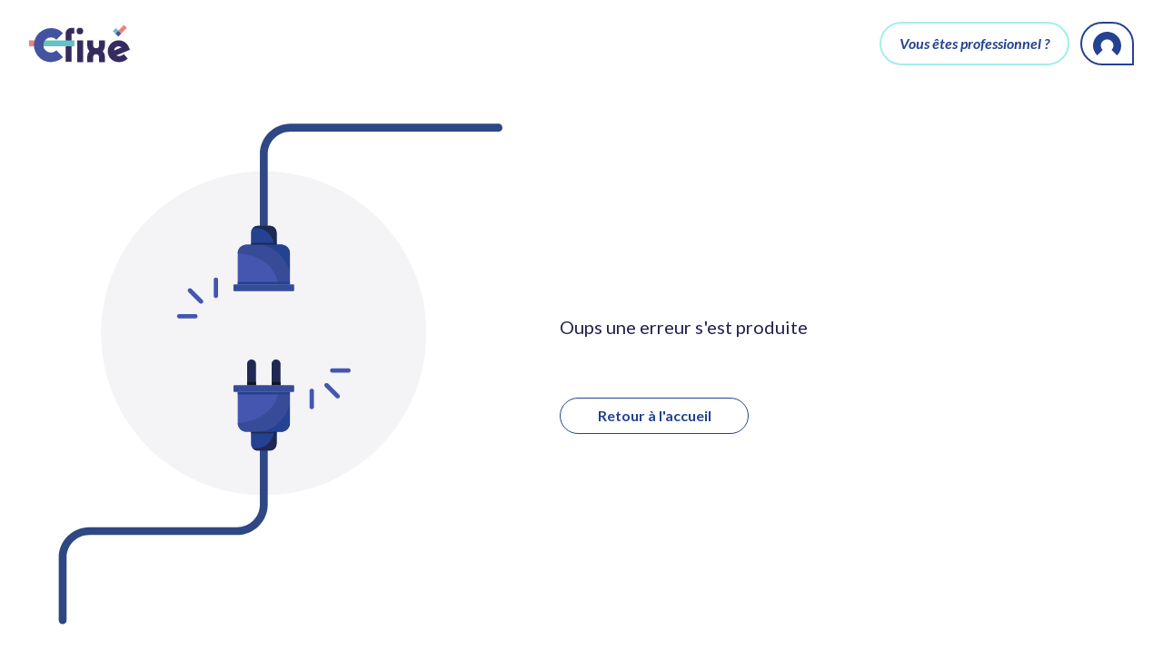

--- FILE ---
content_type: text/html; charset=utf-8
request_url: https://cfixe.com/pro/bertoncini-freres
body_size: 14499
content:
<!DOCTYPE html><html lang="fr"><head><link rel="preconnect" href="https://fonts.googleapis.com"/><link rel="preconnect" href="https://fonts.gstatic.com" crossorigin=""/><link rel="stylesheet" data-href="https://fonts.googleapis.com/css2?family=Lato:ital,wght@0,100;0,300;0,400;0,700;0,900;1,100;1,300;1,400;1,700;1,900&amp;display=swap"/><link rel="preconnect" href="https://fonts.gstatic.com" crossorigin /><meta name="viewport" content="width=device-width"/><script type="application/ld+json">[{"@context":"https://schema.org/","@type":"LocalBusiness","@id":"cfixe-bertoncini-freres","name":"Bertoncini Frères","image":"https://cfixe.com/img/FPVjoT6HKMUzzdNsg1e5LC-63vs=/600x400/smart/filters:format(webp)/default_images/7/macon_7.jpg","url":"https://cfixe.com/pro/bertoncini-freres","telephone":"+33626050752","description":"Pour tous vos projets, Bertoncini Frères est prêt à vous assister pour répondre à vos attentes et apporter une solution adéquate à chacun de vos besoins. N'hésitez pas à nous contacter pour plus de renseignements ou toute demande de devis.Nous œuvrons pour votre satisfaction.Demandez à être rappelé au moment qui vous convient le mieux","sameAs":["https://www.ets-bertoncini.fr/"],"address":{"@type":"PostalAddress","streetAddress":"undefined 2721 Chem. de Saint-Claude","addressLocality":"Antibes","postalCode":"06600","addressCountry":"FR"},"geo":{"@type":"GeoCoordinates","latitude":43.6019711,"longitude":7.0873283},"openingHoursSpecification":[{"@type":"OpeningHoursSpecification","dayOfWeek":"Friday","opens":"07:00:00","closes":"20:00:00"},{"@type":"OpeningHoursSpecification","dayOfWeek":"Saturday","opens":"07:00:00","closes":"12:00:00"},{"@type":"OpeningHoursSpecification","dayOfWeek":"Monday","opens":"07:00:00","closes":"20:00:00"},{"@type":"OpeningHoursSpecification","dayOfWeek":"Tuesday","opens":"07:00:00","closes":"20:00:00"},{"@type":"OpeningHoursSpecification","dayOfWeek":"Wednesday","opens":"07:00:00","closes":"20:00:00"},{"@type":"OpeningHoursSpecification","dayOfWeek":"Thursday","opens":"07:00:00","closes":"20:00:00"}]}]</script><link rel="apple-touch-icon" sizes="57x57" href="/apple-icon-57x57.png"/><link rel="apple-touch-icon" sizes="60x60" href="/apple-icon-60x60.png"/><link rel="apple-touch-icon" sizes="72x72" href="/apple-icon-72x72.png"/><link rel="apple-touch-icon" sizes="76x76" href="/apple-icon-76x76.png"/><link rel="apple-touch-icon" sizes="114x114" href="/apple-icon-114x114.png"/><link rel="apple-touch-icon" sizes="120x120" href="/apple-icon-120x120.png"/><link rel="apple-touch-icon" sizes="144x144" href="/apple-icon-144x144.png"/><link rel="apple-touch-icon" sizes="152x152" href="/apple-icon-152x152.png"/><link rel="apple-touch-icon" sizes="180x180" href="/apple-icon-180x180.png"/><link rel="android-touch-ico" href="/apple-icon-152x152.png"/><link rel="icon" type="image/png" sizes="192x192" href="/android-icon-192x192.png"/><link rel="icon" type="image/png" sizes="32x32" href="/favicon-32x32.png"/><link rel="icon" type="image/png" sizes="96x96" href="/favicon-96x96.png"/><link rel="icon" type="image/png" sizes="16x16" href="/favicon-16x16.png"/><link rel="manifest" href="/manifest.json"/><meta charSet="utf-8"/><meta name="msapplication-TileColor" content="#7187c1"/><meta name="msapplication-TileImage" content="/ms-icon-144x144.png"/><meta name="theme-color" content="#7187c1"/><meta name="apple-itunes-app" content="app-id=1626457762"/><meta name="google-play-app" content="app-id=com.cfixeapp"/><title>Cfixé : Bertoncini Frères</title><meta property="og:title" content="Cfixé : Bertoncini Frères - Maçon - Antibes"/><meta property="twitter:title" content="Cfixé : Bertoncini Frères - Maçon - Antibes"/><meta name="description" content="Bertoncini Frères - Maçon à Antibes | Établissement - Prestations - Horaires d&#x27;ouverture | Rendez-vous en ligne - Devis -  être rappelé par Bertoncini Frères"/><meta property="og:description" content="Bertoncini Frères - Maçon à Antibes | Établissement - Prestations - Horaires d&#x27;ouverture | Rendez-vous en ligne - Devis -  être rappelé par Bertoncini Frères"/><meta property="twitter:description" content="Bertoncini Frères - Maçon à Antibes | Établissement - Prestations - Horaires d&#x27;ouverture | Rendez-vous en ligne - Devis -  être rappelé par Bertoncini Frères"/><meta property="og:image" content="https://cfixe.com/assets/meta/main.jpg"/><meta property="twitter:image" content="https://cfixe.com/assets/meta/main.jpg"/><meta name="robots" content="index, follow"/><link rel="canonical" href=""/><meta property="og:url" content=""/><meta property="og:type" content="website"/><script type="application/ld+json">[]</script><meta name="next-head-count" content="36"/><link rel="preload" href="/_next/static/css/9a9728ad6680b9287bbd.css" as="style"/><link rel="stylesheet" href="/_next/static/css/9a9728ad6680b9287bbd.css" data-n-g=""/><link rel="preload" href="/_next/static/css/c02d49804ece6da2ef74.css" as="style"/><link rel="stylesheet" href="/_next/static/css/c02d49804ece6da2ef74.css" data-n-p=""/><noscript data-n-css=""></noscript><script defer="" nomodule="" src="/_next/static/chunks/polyfills-a40ef1678bae11e696dba45124eadd70.js"></script><script src="/_next/static/chunks/webpack-7b25022f44ad2ef990e2.js" defer=""></script><script src="/_next/static/chunks/framework-7612f137f39df1be4160.js" defer=""></script><script src="/_next/static/chunks/main-6f56c4b4baa6e86c7d53.js" defer=""></script><script src="/_next/static/chunks/pages/_app-15ef5f685fcb3cdfa42d.js" defer=""></script><script src="/_next/static/chunks/29107295-a36037e5ea1af0472eba.js" defer=""></script><script src="/_next/static/chunks/4b4eb83f-f47034a1973c2acd5a42.js" defer=""></script><script src="/_next/static/chunks/9173-9de09fed796849f629b5.js" defer=""></script><script src="/_next/static/chunks/7168-6835d02489b5298c46f4.js" defer=""></script><script src="/_next/static/chunks/5015-318301512f47d5fe703e.js" defer=""></script><script src="/_next/static/chunks/2179-243a80f7d310e55e7877.js" defer=""></script><script src="/_next/static/chunks/350-dbd2d717df942d20e2f7.js" defer=""></script><script src="/_next/static/chunks/8264-3230b6d0e2e35714bda4.js" defer=""></script><script src="/_next/static/chunks/7561-b9f1a37859142dc48a60.js" defer=""></script><script src="/_next/static/chunks/2178-91fd94b0cc7952e348d4.js" defer=""></script><script src="/_next/static/chunks/9506-fc802fbfb96ff18bee6e.js" defer=""></script><script src="/_next/static/chunks/8291-714d2284175ec7a58bb6.js" defer=""></script><script src="/_next/static/chunks/2260-53fd9bffc97c7a192f12.js" defer=""></script><script src="/_next/static/chunks/5270-55f740d16a98cd08ce2c.js" defer=""></script><script src="/_next/static/chunks/5569-b339d20215275d7c72ea.js" defer=""></script><script src="/_next/static/chunks/pages/pro/%5Bslug%5D-3923fdfdff72da37b9d4.js" defer=""></script><script src="/_next/static/sVqpWpdTVNTlC9ER3jBiE/_buildManifest.js" defer=""></script><script src="/_next/static/sVqpWpdTVNTlC9ER3jBiE/_ssgManifest.js" defer=""></script><style data-href="https://fonts.googleapis.com/css2?family=Lato:ital,wght@0,100;0,300;0,400;0,700;0,900;1,100;1,300;1,400;1,700;1,900&display=swap">@font-face{font-family:'Lato';font-style:italic;font-weight:100;font-display:swap;src:url(https://fonts.gstatic.com/l/font?kit=S6u-w4BMUTPHjxsIPy-s&skey=3404b88e33a27f67&v=v25) format('woff')}@font-face{font-family:'Lato';font-style:italic;font-weight:300;font-display:swap;src:url(https://fonts.gstatic.com/l/font?kit=S6u_w4BMUTPHjxsI9w2PHw&skey=8107d606b7e3d38e&v=v25) format('woff')}@font-face{font-family:'Lato';font-style:italic;font-weight:400;font-display:swap;src:url(https://fonts.gstatic.com/l/font?kit=S6u8w4BMUTPHjxswWA&skey=51512958f8cff7a8&v=v25) format('woff')}@font-face{font-family:'Lato';font-style:italic;font-weight:700;font-display:swap;src:url(https://fonts.gstatic.com/l/font?kit=S6u_w4BMUTPHjxsI5wqPHw&skey=5334e9c0b67702e2&v=v25) format('woff')}@font-face{font-family:'Lato';font-style:italic;font-weight:900;font-display:swap;src:url(https://fonts.gstatic.com/l/font?kit=S6u_w4BMUTPHjxsI3wiPHw&skey=4066143815f8bfc2&v=v25) format('woff')}@font-face{font-family:'Lato';font-style:normal;font-weight:100;font-display:swap;src:url(https://fonts.gstatic.com/l/font?kit=S6u8w4BMUTPHh30wWA&skey=cfa1ba7b04a1ba34&v=v25) format('woff')}@font-face{font-family:'Lato';font-style:normal;font-weight:300;font-display:swap;src:url(https://fonts.gstatic.com/l/font?kit=S6u9w4BMUTPHh7USeww&skey=91f32e07d083dd3a&v=v25) format('woff')}@font-face{font-family:'Lato';font-style:normal;font-weight:400;font-display:swap;src:url(https://fonts.gstatic.com/l/font?kit=S6uyw4BMUTPHvxo&skey=2d58b92a99e1c086&v=v25) format('woff')}@font-face{font-family:'Lato';font-style:normal;font-weight:700;font-display:swap;src:url(https://fonts.gstatic.com/l/font?kit=S6u9w4BMUTPHh6UVeww&skey=3480a19627739c0d&v=v25) format('woff')}@font-face{font-family:'Lato';font-style:normal;font-weight:900;font-display:swap;src:url(https://fonts.gstatic.com/l/font?kit=S6u9w4BMUTPHh50Xeww&skey=d01acf708cb3b73b&v=v25) format('woff')}@font-face{font-family:'Lato';font-style:italic;font-weight:100;font-display:swap;src:url(https://fonts.gstatic.com/s/lato/v25/S6u-w4BMUTPHjxsIPx-mPCLC79U11vU.woff2) format('woff2');unicode-range:U+0100-02BA,U+02BD-02C5,U+02C7-02CC,U+02CE-02D7,U+02DD-02FF,U+0304,U+0308,U+0329,U+1D00-1DBF,U+1E00-1E9F,U+1EF2-1EFF,U+2020,U+20A0-20AB,U+20AD-20C0,U+2113,U+2C60-2C7F,U+A720-A7FF}@font-face{font-family:'Lato';font-style:italic;font-weight:100;font-display:swap;src:url(https://fonts.gstatic.com/s/lato/v25/S6u-w4BMUTPHjxsIPx-oPCLC79U1.woff2) format('woff2');unicode-range:U+0000-00FF,U+0131,U+0152-0153,U+02BB-02BC,U+02C6,U+02DA,U+02DC,U+0304,U+0308,U+0329,U+2000-206F,U+20AC,U+2122,U+2191,U+2193,U+2212,U+2215,U+FEFF,U+FFFD}@font-face{font-family:'Lato';font-style:italic;font-weight:300;font-display:swap;src:url(https://fonts.gstatic.com/s/lato/v25/S6u_w4BMUTPHjxsI9w2_FQftx9897sxZ.woff2) format('woff2');unicode-range:U+0100-02BA,U+02BD-02C5,U+02C7-02CC,U+02CE-02D7,U+02DD-02FF,U+0304,U+0308,U+0329,U+1D00-1DBF,U+1E00-1E9F,U+1EF2-1EFF,U+2020,U+20A0-20AB,U+20AD-20C0,U+2113,U+2C60-2C7F,U+A720-A7FF}@font-face{font-family:'Lato';font-style:italic;font-weight:300;font-display:swap;src:url(https://fonts.gstatic.com/s/lato/v25/S6u_w4BMUTPHjxsI9w2_Gwftx9897g.woff2) format('woff2');unicode-range:U+0000-00FF,U+0131,U+0152-0153,U+02BB-02BC,U+02C6,U+02DA,U+02DC,U+0304,U+0308,U+0329,U+2000-206F,U+20AC,U+2122,U+2191,U+2193,U+2212,U+2215,U+FEFF,U+FFFD}@font-face{font-family:'Lato';font-style:italic;font-weight:400;font-display:swap;src:url(https://fonts.gstatic.com/s/lato/v25/S6u8w4BMUTPHjxsAUi-qNiXg7eU0.woff2) format('woff2');unicode-range:U+0100-02BA,U+02BD-02C5,U+02C7-02CC,U+02CE-02D7,U+02DD-02FF,U+0304,U+0308,U+0329,U+1D00-1DBF,U+1E00-1E9F,U+1EF2-1EFF,U+2020,U+20A0-20AB,U+20AD-20C0,U+2113,U+2C60-2C7F,U+A720-A7FF}@font-face{font-family:'Lato';font-style:italic;font-weight:400;font-display:swap;src:url(https://fonts.gstatic.com/s/lato/v25/S6u8w4BMUTPHjxsAXC-qNiXg7Q.woff2) format('woff2');unicode-range:U+0000-00FF,U+0131,U+0152-0153,U+02BB-02BC,U+02C6,U+02DA,U+02DC,U+0304,U+0308,U+0329,U+2000-206F,U+20AC,U+2122,U+2191,U+2193,U+2212,U+2215,U+FEFF,U+FFFD}@font-face{font-family:'Lato';font-style:italic;font-weight:700;font-display:swap;src:url(https://fonts.gstatic.com/s/lato/v25/S6u_w4BMUTPHjxsI5wq_FQftx9897sxZ.woff2) format('woff2');unicode-range:U+0100-02BA,U+02BD-02C5,U+02C7-02CC,U+02CE-02D7,U+02DD-02FF,U+0304,U+0308,U+0329,U+1D00-1DBF,U+1E00-1E9F,U+1EF2-1EFF,U+2020,U+20A0-20AB,U+20AD-20C0,U+2113,U+2C60-2C7F,U+A720-A7FF}@font-face{font-family:'Lato';font-style:italic;font-weight:700;font-display:swap;src:url(https://fonts.gstatic.com/s/lato/v25/S6u_w4BMUTPHjxsI5wq_Gwftx9897g.woff2) format('woff2');unicode-range:U+0000-00FF,U+0131,U+0152-0153,U+02BB-02BC,U+02C6,U+02DA,U+02DC,U+0304,U+0308,U+0329,U+2000-206F,U+20AC,U+2122,U+2191,U+2193,U+2212,U+2215,U+FEFF,U+FFFD}@font-face{font-family:'Lato';font-style:italic;font-weight:900;font-display:swap;src:url(https://fonts.gstatic.com/s/lato/v25/S6u_w4BMUTPHjxsI3wi_FQftx9897sxZ.woff2) format('woff2');unicode-range:U+0100-02BA,U+02BD-02C5,U+02C7-02CC,U+02CE-02D7,U+02DD-02FF,U+0304,U+0308,U+0329,U+1D00-1DBF,U+1E00-1E9F,U+1EF2-1EFF,U+2020,U+20A0-20AB,U+20AD-20C0,U+2113,U+2C60-2C7F,U+A720-A7FF}@font-face{font-family:'Lato';font-style:italic;font-weight:900;font-display:swap;src:url(https://fonts.gstatic.com/s/lato/v25/S6u_w4BMUTPHjxsI3wi_Gwftx9897g.woff2) format('woff2');unicode-range:U+0000-00FF,U+0131,U+0152-0153,U+02BB-02BC,U+02C6,U+02DA,U+02DC,U+0304,U+0308,U+0329,U+2000-206F,U+20AC,U+2122,U+2191,U+2193,U+2212,U+2215,U+FEFF,U+FFFD}@font-face{font-family:'Lato';font-style:normal;font-weight:100;font-display:swap;src:url(https://fonts.gstatic.com/s/lato/v25/S6u8w4BMUTPHh30AUi-qNiXg7eU0.woff2) format('woff2');unicode-range:U+0100-02BA,U+02BD-02C5,U+02C7-02CC,U+02CE-02D7,U+02DD-02FF,U+0304,U+0308,U+0329,U+1D00-1DBF,U+1E00-1E9F,U+1EF2-1EFF,U+2020,U+20A0-20AB,U+20AD-20C0,U+2113,U+2C60-2C7F,U+A720-A7FF}@font-face{font-family:'Lato';font-style:normal;font-weight:100;font-display:swap;src:url(https://fonts.gstatic.com/s/lato/v25/S6u8w4BMUTPHh30AXC-qNiXg7Q.woff2) format('woff2');unicode-range:U+0000-00FF,U+0131,U+0152-0153,U+02BB-02BC,U+02C6,U+02DA,U+02DC,U+0304,U+0308,U+0329,U+2000-206F,U+20AC,U+2122,U+2191,U+2193,U+2212,U+2215,U+FEFF,U+FFFD}@font-face{font-family:'Lato';font-style:normal;font-weight:300;font-display:swap;src:url(https://fonts.gstatic.com/s/lato/v25/S6u9w4BMUTPHh7USSwaPGQ3q5d0N7w.woff2) format('woff2');unicode-range:U+0100-02BA,U+02BD-02C5,U+02C7-02CC,U+02CE-02D7,U+02DD-02FF,U+0304,U+0308,U+0329,U+1D00-1DBF,U+1E00-1E9F,U+1EF2-1EFF,U+2020,U+20A0-20AB,U+20AD-20C0,U+2113,U+2C60-2C7F,U+A720-A7FF}@font-face{font-family:'Lato';font-style:normal;font-weight:300;font-display:swap;src:url(https://fonts.gstatic.com/s/lato/v25/S6u9w4BMUTPHh7USSwiPGQ3q5d0.woff2) format('woff2');unicode-range:U+0000-00FF,U+0131,U+0152-0153,U+02BB-02BC,U+02C6,U+02DA,U+02DC,U+0304,U+0308,U+0329,U+2000-206F,U+20AC,U+2122,U+2191,U+2193,U+2212,U+2215,U+FEFF,U+FFFD}@font-face{font-family:'Lato';font-style:normal;font-weight:400;font-display:swap;src:url(https://fonts.gstatic.com/s/lato/v25/S6uyw4BMUTPHjxAwXiWtFCfQ7A.woff2) format('woff2');unicode-range:U+0100-02BA,U+02BD-02C5,U+02C7-02CC,U+02CE-02D7,U+02DD-02FF,U+0304,U+0308,U+0329,U+1D00-1DBF,U+1E00-1E9F,U+1EF2-1EFF,U+2020,U+20A0-20AB,U+20AD-20C0,U+2113,U+2C60-2C7F,U+A720-A7FF}@font-face{font-family:'Lato';font-style:normal;font-weight:400;font-display:swap;src:url(https://fonts.gstatic.com/s/lato/v25/S6uyw4BMUTPHjx4wXiWtFCc.woff2) format('woff2');unicode-range:U+0000-00FF,U+0131,U+0152-0153,U+02BB-02BC,U+02C6,U+02DA,U+02DC,U+0304,U+0308,U+0329,U+2000-206F,U+20AC,U+2122,U+2191,U+2193,U+2212,U+2215,U+FEFF,U+FFFD}@font-face{font-family:'Lato';font-style:normal;font-weight:700;font-display:swap;src:url(https://fonts.gstatic.com/s/lato/v25/S6u9w4BMUTPHh6UVSwaPGQ3q5d0N7w.woff2) format('woff2');unicode-range:U+0100-02BA,U+02BD-02C5,U+02C7-02CC,U+02CE-02D7,U+02DD-02FF,U+0304,U+0308,U+0329,U+1D00-1DBF,U+1E00-1E9F,U+1EF2-1EFF,U+2020,U+20A0-20AB,U+20AD-20C0,U+2113,U+2C60-2C7F,U+A720-A7FF}@font-face{font-family:'Lato';font-style:normal;font-weight:700;font-display:swap;src:url(https://fonts.gstatic.com/s/lato/v25/S6u9w4BMUTPHh6UVSwiPGQ3q5d0.woff2) format('woff2');unicode-range:U+0000-00FF,U+0131,U+0152-0153,U+02BB-02BC,U+02C6,U+02DA,U+02DC,U+0304,U+0308,U+0329,U+2000-206F,U+20AC,U+2122,U+2191,U+2193,U+2212,U+2215,U+FEFF,U+FFFD}@font-face{font-family:'Lato';font-style:normal;font-weight:900;font-display:swap;src:url(https://fonts.gstatic.com/s/lato/v25/S6u9w4BMUTPHh50XSwaPGQ3q5d0N7w.woff2) format('woff2');unicode-range:U+0100-02BA,U+02BD-02C5,U+02C7-02CC,U+02CE-02D7,U+02DD-02FF,U+0304,U+0308,U+0329,U+1D00-1DBF,U+1E00-1E9F,U+1EF2-1EFF,U+2020,U+20A0-20AB,U+20AD-20C0,U+2113,U+2C60-2C7F,U+A720-A7FF}@font-face{font-family:'Lato';font-style:normal;font-weight:900;font-display:swap;src:url(https://fonts.gstatic.com/s/lato/v25/S6u9w4BMUTPHh50XSwiPGQ3q5d0.woff2) format('woff2');unicode-range:U+0000-00FF,U+0131,U+0152-0153,U+02BB-02BC,U+02C6,U+02DA,U+02DC,U+0304,U+0308,U+0329,U+2000-206F,U+20AC,U+2122,U+2191,U+2193,U+2212,U+2215,U+FEFF,U+FFFD}</style></head><body><div id="__next"><script type="text/javascript" src="https://maps.googleapis.com/maps/api/js?key=AIzaSyBULEkBl9XyKxqxFVZvGIRH9TKZfgGjdjU&amp;libraries=places"></script><main><div></div><div class=""></div><header class=""><div class="bg-white px-8 pt-6 pb-3 flex flex-wrap justify-between 2xl:w-400 xl:mx-auto"><div class="flex items-center"><a aria-label="Cfixé" href="/"><svg xmlns="http://www.w3.org/2000/svg" viewBox="0 0 1500 650" class="h-12 cursor-pointer"><desc>Trouvez rapidement des professionnels disponibles près de chez vous et prenez rendez-vous en ligne 24h/24 et
        7j/7</desc><defs><style>.cfixe-01-colored-full_svg__cls-1{fill:#362b5f}.cfixe-01-colored-full_svg__cls-2{fill:#65c1c3}.cfixe-01-colored-full_svg__cls-3{fill:#f0807b}.cfixe-01-colored-full_svg__cls-4{fill:#4353a0}</style></defs><g id="cfixe-01-colored-full_svg___1"><path d="M542.31 175.82v421.56h87.77v-419.7h42V89.92h-43.87a86 86 0 0 0-85.9 85.9M804.56 277.25h-89.38v324.83h89.38zM1130 351v-74.2h-89.4V351a43.75 43.75 0 0 1-87.49 0v-74.2h-89.39V351a132.55 132.55 0 0 0 33.71 88.44.1.1 0 0 1 .05 0l-.05.05a132.55 132.55 0 0 0-33.71 88.44v74.22h89.39v-74.28a43.74 43.74 0 0 1 43.72-43.75 43.74 43.74 0 0 1 43.72 43.75v74.22H1130v-74.22a132.6 132.6 0 0 0-33.7-88.44v-.05A132.6 132.6 0 0 0 1130 351M1482 375.17c.06.13.11.25.16.38a.8.8 0 0 0-.16-.38" class="cfixe-01-colored-full_svg__cls-1"></path><path d="M1335.85 510.93c-15.35 0-27.54-3.39-37.68-9.93L1500 417.64l-17.56-41.51c-.08-.2-.16-.39-.25-.58s-.11-.26-.16-.38l-.03-.17a163.4 163.4 0 0 0-16.73-29.75l-.11-.2a162.36 162.36 0 0 0-132.52-68.27c-89.67 0-162.63 73-162.63 162.63 0 91.2 73.63 162.63 167.62 162.63 48.5 0 87.38-15.47 130-51.73l-57.93-68.07c-26.43 22.49-47.05 28.69-73.85 28.69m-71.9-82.6c2.72-23.11 16.63-45.74 41.38-56.69a62.45 62.45 0 0 1 25.4-5.31c18.81 0 35.28 8 43.29 14.83.47.4.93.8 1.39 1.23l-111.47 46a.3.3 0 0 1 .06-.06Zm-91.75 38" class="cfixe-01-colored-full_svg__cls-1"></path><circle cx="755.96" cy="138.52" r="48.6" class="cfixe-01-colored-full_svg__cls-1"></circle><path d="M674.47 276.61H153.95v89.38h520.52z" class="cfixe-01-colored-full_svg__cls-2"></path><path d="M153.95 276.61H0v89.38h153.95z" class="cfixe-01-colored-full_svg__cls-3"></path><path d="M325.68 93.63a253.7 253.7 0 1 0 179.39 433.09l-98.6-98.59a114.27 114.27 0 1 1 0-161.6l98.6-98.6a252 252 0 0 0-179.39-74.3M1326.714 130.955l44.159 44.16-44.159 44.158-44.159-44.159z" class="cfixe-01-colored-full_svg__cls-4"></path><path d="m1282.562 175.114-37.512-37.512 44.16-44.16 37.511 37.513z" class="cfixe-01-colored-full_svg__cls-2"></path><path d="m1409.77 47.917 44.16 44.159-83.043 83.042-44.159-44.158z" class="cfixe-01-colored-full_svg__cls-3"></path></g></svg></a></div><div class="flex"><div class="flex border-2 border-green-med rounded-full h-12 px-5 items-center" href="/pro/signin"><span class="hidden sm:block text-blue-dark font-bold italic">Vous êtes professionnel ?</span><span class="block sm:hidden text-blue-dark font-bold italic">Pro ?</span></div><div class="flex flex-col ml-3 border-2 border-blue-dark rounded-t-full rounded-l-full justify-center" data-cy="menu"><div class="relative"></div><span class="text-blue-dark mx-3 cursor-pointer"><svg xmlns="http://www.w3.org/2000/svg" width="30.625" height="26.141"><path d="M162.231 0a15.312 15.312 0 1 0 10.827 26.14l-5.951-5.951a6.9 6.9 0 1 1 0-9.753l5.951-5.951A15.2 15.2 0 0 0 162.231 0" style="fill:currentColor" transform="rotate(90 88.771 -58.146)"></path></svg></span></div></div></div></header><div class="mt-8 mx-5 xl:w-320 xl:mx-auto"><div class="flex justify-between "><h1 class="font-black text-blue-dark text-lg">Bertoncini Frères</h1></div><h2 class="font-bold italic text-blue-faded text-sm">Maçon, Terrassier</h2><div class="swiper mt-3"><div class="swiper-wrapper"><div class="swiper-slide rounded-xl overflow-hidden"><img src="https://static.cfixe.com/cfixe/default_images/7/macon_7.jpg" alt="Bertoncini Frères" class="bg-blue-xLight w-full h-72 object-cover"/></div><div class="swiper-slide rounded-xl overflow-hidden"><img src="https://static.cfixe.com/cfixe/default_images/7/macon_22.jpg" alt="Maçon Antibes" class="bg-blue-xLight w-full h-72 object-cover"/></div><div class="swiper-slide rounded-xl overflow-hidden"><img src="https://static.cfixe.com/cfixe/default_images/7/macon_29.jpg" alt="Bertoncini Frères" class="bg-blue-xLight w-full h-72 object-cover"/></div></div><div class="swiper-pagination"></div><div class="h-8"></div></div><div class="mx-5 mt-2 mb-6 text-gray-blue text-center text-sm italic lg:hidden">Ce professionnel ne propose pas encore la prise de rendez-vous en ligne</div><div class="flex mt-5"><div class="w-full lg:w-2/3 mx-auto"><div class="flex space-x-7 justify-center md:justify-start"><div class="flex flex-col items-center text-sm duration-150  text-blue-dark hover:text-salmon cursor-pointer"><svg xmlns="http://www.w3.org/2000/svg" width="25" height="25" viewBox="0 0 22 23.5"><path d="M22 16.92v3a2 2 0 0 1-2.18 2 19.8 19.8 0 0 1-8.63-3.07 19.5 19.5 0 0 1-6-6 19.8 19.8 0 0 1-3.07-8.67A2 2 0 0 1 4.11 2h3a2 2 0 0 1 2 1.72 12.8 12.8 0 0 0 .7 2.81 2 2 0 0 1-.45 2.11L8.09 9.91a16 16 0 0 0 6 6l1.27-1.27a2 2 0 0 1 2.11-.45 12.8 12.8 0 0 0 2.81.7A2 2 0 0 1 22 16.92" style="fill:none;stroke:currentColor;stroke-linecap:round;stroke-linejoin:round;stroke-width:2" transform="translate(-1.111 -1)"></path></svg><span class="font-bold text-center">Appeler</span></div><div class="flex flex-col items-center text-sm duration-150  text-blue-dark hover:text-salmon cursor-pointer"><svg xmlns="http://www.w3.org/2000/svg" width="25" height="25" viewBox="0 0 22 23.5"><path d="M21 15a2 2 0 0 1-2 2H7l-4 4V5a2 2 0 0 1 2-2h14a2 2 0 0 1 2 2z" style="fill:none;stroke:currentColor;stroke-linecap:round;stroke-linejoin:round;stroke-width:2" transform="translate(-2 -2)"></path></svg><span class="font-bold text-center">Message</span></div><div class="flex flex-col items-center text-sm duration-150  text-blue-dark hover:text-salmon cursor-pointer"><svg xmlns="http://www.w3.org/2000/svg" width="25" height="25" viewBox="0 0 22 23.5"><path d="M3 18v-6a9 9 0 1 1 18 0v6" style="fill:none;stroke:currentColor;stroke-linecap:round;stroke-linejoin:round;stroke-width:2" transform="translate(-2 -2)"></path><path d="M21 19a2 2 0 0 1-2 2h-1a2 2 0 0 1-2-2v-3a2 2 0 0 1 2-2h3zM3 19a2 2 0 0 0 2 2h1a2 2 0 0 0 2-2v-3a2 2 0 0 0-2-2H3z" style="fill:none;stroke:currentColor;stroke-linecap:round;stroke-linejoin:round;stroke-width:2" transform="translate(-2 -2)"></path></svg><span class="font-bold text-center">Être rappelé</span></div><div class="flex flex-col items-center text-sm duration-150  text-blue-dark hover:text-salmon cursor-pointer"><svg xmlns="http://www.w3.org/2000/svg" width="25" height="25" viewBox="0 0 22 23.5" color="#234291"><path d="M20.84 4.61a5.5 5.5 0 0 0-7.78 0L12 5.67l-1.06-1.06a5.5 5.5 0 0 0-7.78 7.78l1.06 1.06L12 21.23l7.78-7.78 1.06-1.06a5.5 5.5 0 0 0 0-7.78" style="fill:none;stroke:currentColor;stroke-linecap:round;stroke-linejoin:round;stroke-width:2" transform="translate(-.549 -1.998)"></path></svg><span class="font-bold text-center">Favoris</span></div><div class="hidden md:flex-1 md:block"></div><div class="hidden md:flex flex-col items-end"></div></div><div class="mt-5 sticky -top-2 z-10" id="sticky-menu"><div class="flex h-[2px]"><div class="flex-1 bg-salmon"></div><div class="flex-1 bg-blue-dark"></div><div class="flex-4 bg-green-classic"></div></div><div class="pt-3 pb-1 bg-white hidden lg:block relative "><div class="flex items-center"><div class="invisible duration-150 h-0"><div class="font-black text-blue-dark text-lg">Bertoncini Frères</div><div class="font-bold italic text-blue-faded text-sm mb-3">Maçon, Terrassier</div></div></div><div class="flex lg:hidden"><svg xmlns="http://www.w3.org/2000/svg" class="w-6 h-6" fill="none" viewBox="0 0 24 24" stroke="currentColor"><path stroke-linecap="round" stroke-linejoin="round" stroke-width="2" d="M4 6h16M4 12h16M4 18h16"></path></svg></div><div class="hidden lg:flex h-fit mb-1"><div class="border-b-2 border-white mx-2 pt-1 text-blue-dark hover:text-salmon cursor-pointer font-semibold text-sm mr-3">À propos</div><div class="border-b-2 border-white mx-2 pt-1 text-blue-dark hover:text-salmon cursor-pointer font-semibold text-sm mr-3">Établissement</div><div class="border-b-2 border-white mx-2 pt-1 text-blue-dark hover:text-salmon cursor-pointer font-semibold text-sm mr-3">Prestations</div><div></div><div></div><div></div><div class="border-b-2 border-white mx-2 pt-1 text-blue-dark hover:text-salmon cursor-pointer font-semibold text-sm mr-3">Horaires</div></div></div></div><div id="about"><div class="mt-5"><h3 class="font-bold text-blue-dark text-lg">À propos</h3><div class="flex flex-col md:flex-row mt-3 space-x-6"><div class="flex space-x-2 text-gray-blue items-center"><svg xmlns="http://www.w3.org/2000/svg" width="116" height="71" viewBox="0 0 116 71" color="#22214e" class="w-8 mx-1 h-8 self-start"><g fill="currentColor" stroke="currentColor" stroke-width="2"><path d="M36.1 39.1c0-.4.2-.8.5-1.1s.7-.5 1.2-.5h40.1c.9 0 1.6.7 1.6 1.6 0 .5-.2.9-.5 1.2s-.7.5-1.1.5H37.8c-1 0-1.7-.8-1.7-1.7z" class="jobs_svg__s0"></path><path fill-rule="evenodd" d="M14.7 6.8h25.9c.8-1.7 2.5-2.9 4.4-2.9h26c1.9 0 3.6 1.2 4.4 2.9h25.9c3.1 0 5.7 2.6 5.7 5.7V61c0 3.2-2.6 5.8-5.7 5.8H14.7C11.6 66.8 9 64.2 9 61V12.5c0-3.1 2.6-5.7 5.7-5.7zm28.6 7.1c0 .9.8 1.7 1.7 1.7h26c.9 0 1.7-.8 1.7-1.7V8.5C72.6 7.7 71.8 7 71 7H45c-.8 0-1.6.7-1.7 1.5v.2zM12.1 61.1c0 1.5 1.2 2.6 2.6 2.6h86.6c1.4 0 2.6-1.1 2.6-2.6V12.6c0-1.4-1.2-2.6-2.6-2.6H75.8v3.9c0 2.7-2.2 4.9-4.8 4.9H45c-2.6 0-4.8-2.2-4.8-4.9V10H14.7c-1.4 0-2.6 1.2-2.6 2.6z" class="jobs_svg__s0"></path><path d="M58 13.2c-1 0-1.8-.8-1.8-1.8S57 9.6 58 9.6s1.8.8 1.8 1.8-.8 1.8-1.8 1.8z" class="jobs_svg__s0"></path></g></svg><div><div>Maçon</div><div>Terrassier</div></div></div></div><div class="flex flex-col md:flex-row mt-3 space-x-6"><div class="flex flex-col flex-1 space-y-4 justify-center mt-5 md:mt-0"><div class="flex space-x-2 text-gray-blue items-center"><svg xmlns="http://www.w3.org/2000/svg" width="22.455" height="27" class="mt-0.5 w-6 mx-2" viewBox="0 0 22.455 27"><g transform="translate(-2)"><path d="M23.455 11.227C23.455 19.182 13.227 26 13.227 26S3 19.182 3 11.227a10.227 10.227 0 1 1 20.455 0" style="fill:none;stroke:currentColor;stroke-linecap:round;stroke-linejoin:round;stroke-width:2"></path><circle cx="3.514" cy="3.514" r="3.514" style="fill:none;stroke:currentColor;stroke-linecap:round;stroke-linejoin:round;stroke-width:2" transform="translate(10.029 8.029)"></circle></g></svg><div>2721 Chem. de Saint-Claude, 06600 Antibes</div><a href="https://www.google.com/maps/dir/?api=1&amp;destination=2721%20Chem.%20de%20Saint-Claude%2C%2006600%20Antibes" target="_blank" rel="noreferrer" class="bg-blue-xLight p-2 rounded-xl ml-3"><svg xmlns="http://www.w3.org/2000/svg" width="25" height="25" fill="currentColor" viewBox="0 0 25 25" class="text-blue-dark h-5 w-5"><g clip-path="url(#itinerary_svg__a)"><path d="M24.542 11.393 13.606.458a1.567 1.567 0 0 0-2.214 0L.458 11.393a1.567 1.567 0 0 0 0 2.214l10.935 10.935a1.566 1.566 0 0 0 2.214 0l10.935-10.935a1.567 1.567 0 0 0 0-2.214m-4.931.613L15.499 15.8a.39.39 0 0 1-.656-.287v-2.623h-4.687v3.125a.39.39 0 0 1-.39.39H8.202a.39.39 0 0 1-.391-.39v-3.907c0-.862.7-1.562 1.563-1.562h5.468V7.923a.39.39 0 0 1 .656-.287l4.112 3.796a.39.39 0 0 1 0 .574"></path></g><defs><clipPath id="itinerary_svg__a"><path fill="#fff" d="M0 0h25v25H0z"></path></clipPath></defs></svg></a></div></div></div><div class="flex flex-row text-gray-blue items-center mt-2"><svg xmlns="http://www.w3.org/2000/svg" width="52.828" height="52.828" viewBox="0 0 52.828 52.828" class="w-12 h-12 -ml-1.5 rotate-180"><path d="m6 9 4.884 4.884L15.769 9" style="stroke:currentColor;stroke-linecap:round;stroke-linejoin:round;stroke-width:3;fill:none" transform="rotate(90 11.052 26.508)"></path></svg><div class="flex items-center"><a href="https://www.ets-bertoncini.fr/" target="_blank" rel="noreferrer" class="text-blue-dark mx-2"><svg xmlns="http://www.w3.org/2000/svg" fill="currentColor" viewBox="0 0 512 512" class="w-5 h-5 -mx-1.5"><path d="M352 256c0 22.2-1.2 43.6-3.3 64H163.3c-2.1-20.4-4.2-41.8-4.2-64s2.1-43.6 4.2-64h185.4c2.1 20.4 3.3 41.8 3.3 64m151.9-64c5.3 20.5 8.1 41.9 8.1 64s-2.8 43.5-8.1 64H380.8c2.1-20.6 3.2-42.9 3.2-64 0-22-1.1-43.4-3.2-64zm-10.5-32H376.7c-10-63.86-29.8-117.38-55.3-151.558C399.8 29.09 463.4 85.94 493.4 160m-149.1 0H167.7c6.1-36.4 15.5-68.62 27-94.65 10.5-23.61 22.2-40.74 33.5-51.54C239.4 3.178 248.7 0 256 0s16.6 3.178 27.8 13.81c11.3 10.8 23 27.93 33.5 51.54 11.5 26.03 20.9 58.25 27 94.65m-325.69 0C48.59 85.94 112.2 29.09 190.6 8.442 165.1 42.62 145.3 96.14 135.3 160zm112.59 32c-2.1 20.6-4.1 42-4.1 64 0 21.1 2 43.4 4.1 64H8.065C2.8 299.5 0 278.1 0 256s2.8-43.5 8.065-64zm63.5 254.6c-11.5-26-20.9-58.2-27-94.6h176.6c-6.1 36.4-15.5 68.6-27 94.6-10.5 23.7-22.2 40.8-33.5 51.6-11.2 10.6-20.5 13.8-28.7 13.8-6.4 0-15.7-3.2-26.9-13.8-11.3-10.8-23-27.9-33.5-51.6m-4.1 57C112.2 482.9 48.59 426.1 18.61 352H135.3c10 63.9 29.8 117.4 55.3 151.6m130.8 0c25.5-34.2 45.3-87.7 55.3-151.6h116.7c-30 74.1-93.6 130.9-172 151.6"></path></svg></a></div></div></div><div class="h-7"></div><div class="flex h-[2px] "><div class="flex-1 bg-gray-light"></div></div></div><div id="establishment"><div class="mt-5"><h3 class="font-bold text-blue-dark text-lg">Établissement</h3><div class="mt-1 text-gray-blue overflow-hidden h-144"><div>Pour tous vos projets, Bertoncini Frères est prêt à vous assister pour répondre à vos attentes et apporter une solution adéquate à chacun de vos besoins. N'hésitez pas à nous contacter pour plus de renseignements ou toute demande de devis.<br/>Nous œuvrons pour votre satisfaction.<br/><br/>Demandez à être rappelé au moment qui vous convient le mieux</div></div><div class="text-center underline cursor-pointer mt-3">Voir plus</div></div><div class="h-7"></div><div class="flex h-[2px] "><div class="flex-1 bg-gray-light"></div></div></div><div id="services" class="mt-5"><h3 class="font-bold text-blue-dark text-lg">Prestations</h3><div class="mt-1"><div class="flex flex-col"><div class="mt-2"><div class="font-bold text-lg text-gray-blue"></div><div><div><div class="flex mt-3 border-l-2 pl-3"><div class="flex flex-1 "><div class="flex flex-col"><span class="font-bold text-blue-dark text-widget-black">Maçonnerie de pierre</span><span class="font-bold text-sm text-blue-faded italic"></span></div></div></div></div><div><div class="flex mt-3 border-l-2 pl-3"><div class="flex flex-1 "><div class="flex flex-col"><span class="font-bold text-blue-dark text-widget-black">Travaux de construction</span><span class="font-bold text-sm text-blue-faded italic"></span></div></div></div></div><div><div class="flex mt-3 border-l-2 pl-3"><div class="flex flex-1 "><div class="flex flex-col"><span class="font-bold text-blue-dark text-widget-black">Maçonnerie personnalisée</span><span class="font-bold text-sm text-blue-faded italic"></span></div></div></div></div></div></div></div></div><div class="h-7"></div><div class="flex h-[2px] "><div class="flex-1 bg-gray-light"></div></div></div><div id="schedule"><div class="mt-5"><div class="mt-3 flex flex-col space-y-1"><div class="flex"><div class="w-32 text-gray-blue font-bold">Lundi</div><div class="text-gray-blue mr-6">7h<!-- --> - <!-- -->20h</div></div><div class="flex"><div class="w-32 text-gray-blue font-bold">Mardi</div><div class="text-gray-blue mr-6">7h<!-- --> - <!-- -->20h</div></div><div class="flex"><div class="w-32 text-gray-blue font-bold">Mercredi</div><div class="text-gray-blue mr-6">7h<!-- --> - <!-- -->20h</div></div><div class="flex"><div class="w-32 text-gray-blue font-bold">Jeudi</div><div class="text-gray-blue mr-6">7h<!-- --> - <!-- -->20h</div></div><div class="flex"><div class="w-32 text-gray-blue font-bold">Vendredi</div><div class="text-gray-blue mr-6">7h<!-- --> - <!-- -->20h</div></div><div class="flex"><div class="w-32 text-gray-blue font-bold">Samedi</div><div class="text-gray-blue mr-6">7h<!-- --> - <!-- -->12h</div></div><div class="flex"><div class="w-32 text-blue-faded font-bold">Dimanche</div><div class="italic text-blue-faded">Fermé</div></div></div></div><div class="h-7"></div></div><div class="hidden lg:h-52"></div></div><div class="rounded-2xl h-fit lg:flex lg:flex-col lg:w-1/3 lg:ml-5 lg:sticky duration-500 z-50 lg:top-5 hidden bg-white border-[1px] shadow-md shadow-gray-light"><svg xmlns="http://www.w3.org/2000/svg" width="853.117" height="565" data-name="Layer 1" viewBox="0 0 853.11745 565" class="w-1/2 mx-auto h-fit my-8"><path fill="#f2f2f2" d="M819.77 378.11c-6.16 6.73-13.8 11.74-22.09 15.63h-.01c-.78.37-1.56.73-2.35 1.07h-.01l-.01.01-.01-.01h-.01a.01.01 0 0 1-.01.01h-.01l-.01-.01c-.01.01-.01.01-.02 0l-.01.01-.01-.01h-.01c-.01.01-.01.01-.02 0h-.01a140 140 0 0 1-17.06 6.1A236.65 236.65 0 0 1 673 406.4l-2-.36v-81.11c.66-.28 1.33-.56 2-.83q6.555-2.715 13.27-4.99 9.66-3.3 19.59-5.66a212.2 212.2 0 0 1 66.04-5.34q6.045.45 12.06 1.3c8.39 1.17 17.19 3.21 24.93 6.75h.01c1.13.53 2.24 1.08 3.34 1.67 6.88 3.73 12.68 8.86 16.22 15.89a30.6 30.6 0 0 1 2.72 7.99v.02c.2.96.34 1.93.45 2.89 1.26 11.84-3.65 24.51-11.86 33.49"></path><path fill="#fff" d="M831.63 344.62a1.4 1.4 0 0 1-.3.04q-25.695 1.125-51.32 3.34h-.03c-.07.01-.13.01-.2.02q-26.31 2.28-52.51 5.71c-.74.1-1.47.2-2.2.29q-18.12 2.415-36.17 5.36-7.965 1.305-15.9 2.72c-.67.12-1.33.23-2 .36v-3.03c.67-.13 1.34-.24 2-.36q26.43-4.68 53.04-8.17 6.69-.9 13.4-1.7 19.38-2.34 38.82-4.04l2.84-.24q24.885-2.115 49.84-3.21a1 1 0 0 1 .24.02c1.6.14 1.94 2.54.45 2.89"></path><path fill="#fff" d="M796.056 391.863c-21.34.157-42.363-8.892-57.458-23.87a77.8 77.8 0 0 1-11.184-14.07c-1.017-1.63-3.398.169-2.389 1.786 11.723 18.8 31.25 32.193 52.778 37.118a80.8 80.8 0 0 0 18.637 1.994c1.913-.014 1.517-2.972-.384-2.958M705.86 313.45a1.69 1.69 0 0 1-1.25 1.13 65.2 65.2 0 0 0-14.08 5.5A68.4 68.4 0 0 0 673 333.33c-.27.27-.53.54-.78.82-.42.44-.82.89-1.22 1.35v-4.36a42 42 0 0 1 2-1.99 72 72 0 0 1 13.27-10.04q9.66-3.3 19.59-5.66M810.659 315.372a69.4 69.4 0 0 0-32.422 28.585 1.5 1.5 0 0 0 .793 1.954 1.53 1.53 0 0 0 1.953-.792 66.05 66.05 0 0 1 30.797-26.984c1.765-.754.648-3.519-1.121-2.763"></path><path fill="#f2f2f2" d="M851.58 230.44c-2.32 8.82-6.77 16.81-12.3 24.1l-.01.01c-.51.68-1.04 1.37-1.59 2.03v.01a139 139 0 0 1-12.41 13.39 233.4 233.4 0 0 1-53.37 38.13c-30.67 16.02-64.95 25.49-98.9 26.03-.26.01-.52.01-.78.01-.41.01-.82.01-1.22.01v-45.45c.65-1.24 1.32-2.48 2-3.71a219.5 219.5 0 0 1 32.03-43.82c.3-.33.61-.66.92-.98q7.02-7.41 14.72-14.11a210.8 210.8 0 0 1 67.29-39.85c7.97-2.86 16.71-5.15 25.21-5.6 1.25-.07 2.49-.1 3.74-.09 7.83.11 15.34 1.96 21.75 6.54a31 31 0 0 1 6.12 5.81c.62.77 1.19 1.56 1.74 2.37v.01c6.62 9.9 8.16 23.39 5.06 35.16"></path><path fill="#fff" d="M846.52 195.27v.01a1.5 1.5 0 0 1-.24.17q-22.2 12.915-43.84 26.77c-.02.01-.03.02-.05.03a2 2 0 0 1-.18.11q-22.245 14.25-43.86 29.46c-.6.42-1.21.85-1.82 1.28q-14.925 10.545-29.54 21.54-27.6 20.79-53.99 43.12c-.67.56-1.33 1.13-2 1.7v-3.89c.66-.57 1.33-1.14 2-1.7q10.11-8.535 20.4-16.83c2.05-1.65 4.11-3.3 6.17-4.93q27.45-21.855 56.13-42.08h.01q5.64-3.975 11.3-7.88 16.08-11.07 32.52-21.61c.79-.51 1.59-1.02 2.39-1.53q21.045-13.44 42.64-26a1.5 1.5 0 0 1 .22-.11c1.5-.6 2.91 1.38 1.74 2.37"></path><path fill="#fff" d="M836.968 253.633c-18.825 10.052-41.646 11.805-61.97 5.553a77.8 77.8 0 0 1-16.44-7.264c-1.66-.973-2.931 1.726-1.286 2.69 19.114 11.204 42.627 13.993 63.98 8.353a80.8 80.8 0 0 0 17.43-6.89c1.688-.902-.037-3.337-1.714-2.442M696.121 290.222a68.6 68.6 0 0 1-.952-15.87 72.3 72.3 0 0 1 10.78-34.15q7.029-7.408 14.724-14.112a1.7 1.7 0 0 1-.586 1.585 65.5 65.5 0 0 0-9.912 11.407 69.12 69.12 0 0 0-11.082 50.892 1.21 1.21 0 0 1-.314 1.143 1.625 1.625 0 0 1-2.658-.895M814.368 179.112a69.4 69.4 0 0 0-15.433 40.375 1.5 1.5 0 0 0 1.61 1.362 1.53 1.53 0 0 0 1.361-1.61 66.05 66.05 0 0 1 14.738-38.2c1.213-1.488-1.061-3.417-2.276-1.927"></path><path fill="#f2f2f2" d="M710.81 211.97v.01c-.07.86-.15 1.71-.24 2.56v.02a141 141 0 0 1-3.25 17.96c-.7 2.9-1.46 5.78-2.29 8.66-.1.37-.21.74-.32 1.1v.01a230 230 0 0 1-8.74 24.65A239 239 0 0 1 673 309.16c-.65.97-1.32 1.94-2 2.9v-156.6c.67-.04 1.33-.04 2-.02q.48 0 .96.03a30.3 30.3 0 0 1 8.28 1.61c.94.31 1.85.66 2.75 1.05 10.91 4.78 19.48 15.32 23.2 26.91 2.79 8.68 3.35 17.81 2.62 26.93"></path><path fill="#fff" d="M684.99 158.13a1 1 0 0 1-.11.28q-6.075 11.805-11.88 23.73c-.67 1.37-1.34 2.75-2 4.12v-6.8q.99-2.04 2-4.08 4.485-9.09 9.12-18.1a1.3 1.3 0 0 1 .12-.2c.92-1.32 3.2-.42 2.75 1.05M711.13 213.58c-.18.32-.36.64-.56.96a79.8 79.8 0 0 1-10.42 14.24A85.9 85.9 0 0 1 673 248.55c-.66.32-1.33.62-2 .9v-3.25c.67-.3 1.34-.61 2-.93a80.87 80.87 0 0 0 35.37-32.82 1.645 1.645 0 0 1 2.44-.47 1.153 1.153 0 0 1 .32 1.6"></path><path fill="#7187c1" d="M673 33v76h-2v-.81H2v.81H0V33A33.03 33.03 0 0 1 33 0h607a33.03 33.03 0 0 1 33 33"></path><path fill="#3f3d56" d="M640 0H33A33.03 33.03 0 0 0 0 33v434a33.03 33.03 0 0 0 33 33h607a33.03 33.03 0 0 0 33-33V33a33.03 33.03 0 0 0-33-33m31 467a31.04 31.04 0 0 1-31 31H33a31.04 31.04 0 0 1-31-31V33A31.04 31.04 0 0 1 33 2h607a31.04 31.04 0 0 1 31 31Z"></path><circle cx="136" cy="54.5" r="20" fill="#fff"></circle><circle cx="537" cy="54.5" r="20" fill="#fff"></circle><path fill="#7187c1" d="M193.785 277.502H74.808a19.033 19.033 0 0 1-19.011-19.012v-56.232a19.033 19.033 0 0 1 19.011-19.012h118.977a19.033 19.033 0 0 1 19.011 19.012v56.232a19.033 19.033 0 0 1-19.011 19.012M396.183 277.502H277.207a19.033 19.033 0 0 1-19.011-19.012v-56.232a19.033 19.033 0 0 1 19.011-19.012h118.976a19.033 19.033 0 0 1 19.012 19.012v56.232a19.033 19.033 0 0 1-19.012 19.012"></path><path fill="#f2f2f2" d="M396.183 422.793H277.207a19.61 19.61 0 0 1-19.588-19.587v-56.233a19.61 19.61 0 0 1 19.588-19.588h118.976a19.61 19.61 0 0 1 19.588 19.588v56.233a19.61 19.61 0 0 1-19.588 19.587M193.394 422.793H74.418a19.61 19.61 0 0 1-19.587-19.587v-56.233a19.61 19.61 0 0 1 19.587-19.588h118.976a19.61 19.61 0 0 1 19.588 19.588v56.233a19.61 19.61 0 0 1-19.588 19.587M598.582 422.793H479.606a19.61 19.61 0 0 1-19.588-19.587v-56.233a19.61 19.61 0 0 1 19.588-19.588h118.976a19.61 19.61 0 0 1 19.587 19.588v56.233a19.61 19.61 0 0 1-19.587 19.587M598.582 277.615H479.606a19.61 19.61 0 0 1-19.588-19.588v-56.233a19.61 19.61 0 0 1 19.588-19.587h118.976a19.61 19.61 0 0 1 19.587 19.587v56.233a19.61 19.61 0 0 1-19.587 19.588"></path><circle cx="134.297" cy="230.374" r="32.262" fill="#fff"></circle><path fill="#7187c1" d="M131.099 242.681a3.35 3.35 0 0 1-2.014-.668l-.036-.027-7.581-5.805a3.368 3.368 0 1 1 4.097-5.348l4.91 3.766 11.606-15.135a3.37 3.37 0 0 1 4.723-.624l-.072.098.074-.096a3.37 3.37 0 0 1 .623 4.723l-13.65 17.802a3.37 3.37 0 0 1-2.68 1.314"></path><circle cx="337.271" cy="229.911" r="32.262" fill="#fff"></circle><path fill="#7187c1" d="M334.073 242.218a3.35 3.35 0 0 1-2.013-.669l-.036-.027-7.582-5.805a3.368 3.368 0 1 1 4.098-5.347l4.91 3.765 11.606-15.134a3.37 3.37 0 0 1 4.722-.624l-.072.098.074-.096a3.37 3.37 0 0 1 .624 4.722l-13.65 17.803a3.37 3.37 0 0 1-2.68 1.314"></path><path fill="#a0616a" d="M555.312 382.15a10.743 10.743 0 0 0-2.183-16.328l-18.01-96.172-21.905 8.122 24.592 91.98a10.8 10.8 0 0 0 17.506 12.398M380.527 235.4a11.4 11.4 0 0 1 .022 1.796l42.59 32.78 12.078-4.96 9.867 17.25-20.528 10.857a8.67 8.67 0 0 1-10.276-1.627l-42.571-43.89a11.376 11.376 0 1 1 8.818-12.206M480.028 552.849h-12.259l-5.833-37.288 18.095.001z"></path><path fill="#2f2e41" d="m483.155 564.733-39.53-.001v-.5a15.386 15.386 0 0 1 15.386-15.386h24.145Z"></path><path fill="#a0616a" d="M526.028 552.849h-12.259l-5.833-37.288 18.095.001z"></path><path fill="#2f2e41" d="m529.155 564.733-39.53-.001v-.5a15.386 15.386 0 0 1 15.386-15.386h24.145ZM465.223 545.48a4.49 4.49 0 0 1-4.475-4.073l-10.683-143.69.504-.04 73.521-6.043.02.522 5.845 148.85a4.5 4.5 0 0 1-4.497 4.669h-14.416a4.475 4.475 0 0 1-4.447-3.816l-19.577-120.245a.5.5 0 0 0-.994.072l-.888 118.724a4.505 4.505 0 0 1-4.263 4.462l-15.409.6q-.12.007-.241.007"></path><circle cx="477.772" cy="191.564" r="24.561" fill="#a0616a"></circle><path fill="#3f3d56" d="M482.527 406.882a121 121 0 0 1-31.769-4.342 4.51 4.51 0 0 1-3.236-4.687c3.307-49.693 4.084-88.257-2.869-114.939-2.963-11.372-1.618-23.349 3.691-32.86 7.99-14.313 22.676-23.024 38.34-22.723q1.124.021 2.269.08c23.773 1.224 42.297 22.73 41.294 47.942l-4.782 120.168a4.44 4.44 0 0 1-2.815 4.044 114.3 114.3 0 0 1-40.123 7.317"></path><path fill="#3f3d56" d="m448.695 292.14-18.397-22.544a5.76 5.76 0 0 1 1.514-8.591l24.921-14.85a16 16 0 0 1 20.16 24.852l-19.477 21.373a5.762 5.762 0 0 1-8.72-.24M506.57 289.312a5.76 5.76 0 0 1-3.164-3.606L495.124 258a16 16 0 0 1 28.943-13.652l16.017 24.188a5.762 5.762 0 0 1-2.362 8.399l-26.354 12.336a5.76 5.76 0 0 1-4.798.04"></path><path fill="#2f2e41" d="m489.909 211.717-18.206-4.167c-1.878-.43-4.134-1.25-4.395-3.159-.35-2.565 3.342-4.352 3.001-6.918-.33-2.486-3.692-2.806-6.09-3.54a9.11 9.11 0 0 1-5.672-11.34c-2.595 3.656-8.522 3.969-11.887 1.007s-4.01-8.336-1.99-12.338a14.29 14.29 0 0 1 10.724-7.24 22.6 22.6 0 0 1 13.023 2.428c.267-2.834 3.805-3.983 6.65-4.008a28.43 28.43 0 0 1 26.644 19.446c3.492 11.253 1.156 23.587-8.615 30.17Z"></path><path fill="#3f3d56" d="M673.287 565h-381a1 1 0 1 1 0-2h381a1 1 0 1 1 0 2"></path></svg><div class="mx-5 mb-5 text-gray-blue text-center text-sm">Ce professionnel ne propose pas encore la prise de rendez-vous en ligne</div></div></div><div class="lg:hidden fixed bottom-2 right-0 left-0 z-10 flex items-center justify-center"><button class="bg-blue-dark text-white text-lg font-bold px-8 py-2 rounded-full">Être rappelé</button></div><div class="mt-36 text-gray-blue text-center sm:text-left">Cet établissement vous appartient ? <a class="hover:text-blue-dark underline" href="/pro/signup">inscrivez-vous</a> pour gérer votre page vitrine 🚀</div></div><footer class="max-w-screen-xl mx-auto mt-14"><div class="flex h-[2px]"><div class="flex-1 bg-salmon"></div><div class="flex-1 bg-blue-dark"></div><div class="flex-4 bg-green-classic"></div></div><div class="flex flex-col mt-5"><div class="flex flex-col items-center md:items-start md:flex-row mx-auto"><div class="flex flex-col items-center md:items-start mt-5 mb-5 px-10 "><span class="text-blue-dark font-bold italic">À propos</span><ul class="text-blue-faded text-sm text-center md:text-left"><li><a href="https://storage.gra.cloud.ovh.net/v1/AUTH_1715e65da5dd4795affd6f6d333570a6/legal/CGU_Particuliers.pdf" target="_blank" rel="noreferrer">Conditions d’Utilisation</a></li><li><a href="https://storage.gra.cloud.ovh.net/v1/AUTH_1715e65da5dd4795affd6f6d333570a6/legal/Privacy_Particuliers.pdf" target="_blank" rel="noreferrer">Politique de confidentialité</a></li><li><a href="/contact">Nous contacter </a></li></ul></div><div class="flex flex-col mt-5 mb-5 px-10 items-center md:items-start"><span class="text-blue-dark font-bold italic">Vous êtes professionnel ?</span><ul class="text-blue-faded text-sm text-center md:text-left"><li><a href="/solution">Découvrir notre solution</a></li><li><a href="/pricing">Nos formules / tarifs</a></li><li><a href="/pro/signup">Ajouter votre établissement</a></li><li><a href="/affiliation">Découvrir l&#x27;affiliation</a></li></ul></div></div><div class="flex flex-row justify-between flex-wrap-reverse md:flex-nowrap mr-5 ml-5 mb-10"><div class="flex flex-col text-blue-faded items-center sm:items-start text-xs mb-20 w-full sm:w-fit justify-end"><div class="-mb-5"><a aria-label="Cfixé" href="/"><svg xmlns="http://www.w3.org/2000/svg" viewBox="0 0 1500 650" height="100" width="100"><desc>Trouvez rapidement des professionnels disponibles près de chez vous et prenez rendez-vous en ligne 24h/24 et
        7j/7</desc><defs><style>.cfixe-01-colored-full_svg__cls-1{fill:#362b5f}.cfixe-01-colored-full_svg__cls-2{fill:#65c1c3}.cfixe-01-colored-full_svg__cls-3{fill:#f0807b}.cfixe-01-colored-full_svg__cls-4{fill:#4353a0}</style></defs><g id="cfixe-01-colored-full_svg___1"><path d="M542.31 175.82v421.56h87.77v-419.7h42V89.92h-43.87a86 86 0 0 0-85.9 85.9M804.56 277.25h-89.38v324.83h89.38zM1130 351v-74.2h-89.4V351a43.75 43.75 0 0 1-87.49 0v-74.2h-89.39V351a132.55 132.55 0 0 0 33.71 88.44.1.1 0 0 1 .05 0l-.05.05a132.55 132.55 0 0 0-33.71 88.44v74.22h89.39v-74.28a43.74 43.74 0 0 1 43.72-43.75 43.74 43.74 0 0 1 43.72 43.75v74.22H1130v-74.22a132.6 132.6 0 0 0-33.7-88.44v-.05A132.6 132.6 0 0 0 1130 351M1482 375.17c.06.13.11.25.16.38a.8.8 0 0 0-.16-.38" class="cfixe-01-colored-full_svg__cls-1"></path><path d="M1335.85 510.93c-15.35 0-27.54-3.39-37.68-9.93L1500 417.64l-17.56-41.51c-.08-.2-.16-.39-.25-.58s-.11-.26-.16-.38l-.03-.17a163.4 163.4 0 0 0-16.73-29.75l-.11-.2a162.36 162.36 0 0 0-132.52-68.27c-89.67 0-162.63 73-162.63 162.63 0 91.2 73.63 162.63 167.62 162.63 48.5 0 87.38-15.47 130-51.73l-57.93-68.07c-26.43 22.49-47.05 28.69-73.85 28.69m-71.9-82.6c2.72-23.11 16.63-45.74 41.38-56.69a62.45 62.45 0 0 1 25.4-5.31c18.81 0 35.28 8 43.29 14.83.47.4.93.8 1.39 1.23l-111.47 46a.3.3 0 0 1 .06-.06Zm-91.75 38" class="cfixe-01-colored-full_svg__cls-1"></path><circle cx="755.96" cy="138.52" r="48.6" class="cfixe-01-colored-full_svg__cls-1"></circle><path d="M674.47 276.61H153.95v89.38h520.52z" class="cfixe-01-colored-full_svg__cls-2"></path><path d="M153.95 276.61H0v89.38h153.95z" class="cfixe-01-colored-full_svg__cls-3"></path><path d="M325.68 93.63a253.7 253.7 0 1 0 179.39 433.09l-98.6-98.59a114.27 114.27 0 1 1 0-161.6l98.6-98.6a252 252 0 0 0-179.39-74.3M1326.714 130.955l44.159 44.16-44.159 44.158-44.159-44.159z" class="cfixe-01-colored-full_svg__cls-4"></path><path d="m1282.562 175.114-37.512-37.512 44.16-44.16 37.511 37.513z" class="cfixe-01-colored-full_svg__cls-2"></path><path d="m1409.77 47.917 44.16 44.159-83.043 83.042-44.159-44.158z" class="cfixe-01-colored-full_svg__cls-3"></path></g></svg></a></div><div class="flex flex-col"><div>💙 Conçu et développé à Sophia-Antipolis</div><div>🇫🇷 Hébergé en France</div><div><br/>© <!-- -->2026<!-- --> Cfixé. Tous droits réservés.<a href="/legals"> Mentions légales.</a><a href="/privacy"> Politique de confidentialité</a></div></div></div><div class="flex flex-col text-blue-faded text-xs w-full sm:w-fit items-center sm:items-end mt-10"><div class="flex flex-row items-center gap-5 mb-2 "><a href="https://www.facebook.com/cfixe" target="_blank" rel="noreferrer" aria-label="Facebook Cfixé"><svg xmlns="http://www.w3.org/2000/svg" width="12" height="23" fill="currentColor"><path d="m11.426 12.84.634-4.132H8.1V6.026A2.064 2.064 0 0 1 10.424 3.8h1.805V.278A22 22 0 0 0 9.029 0c-3.267 0-5.4 1.977-5.4 5.559v3.148H0v4.133h3.631v9.986a14.3 14.3 0 0 0 4.465 0V12.84z"></path></svg></a><a href="https://www.linkedin.com/company/cfix%C3%A9/" target="_blank" rel="noreferrer" aria-label="LinkedIn Cfixé"><svg xmlns="http://www.w3.org/2000/svg" width="24" height="24" fill="currentColor"><path d="M5.32 2.512a2.5 2.5 0 0 1-2.711 2.511A2.473 2.473 0 0 1 0 2.512 2.493 2.493 0 0 1 2.679 0 2.48 2.48 0 0 1 5.32 2.512M.134 7.007h5.024v16.164H.134zM8.165 12.164c0-2.016-.07-3.7-.139-5.158h4.368l.232 2.248h.1a5.82 5.82 0 0 1 4.991-2.609c3.309 0 5.788 2.215 5.788 6.974v9.552h-5.034v-8.96c0-2.081-.728-3.5-2.54-3.5a2.75 2.75 0 0 0-2.576 1.884 3.5 3.5 0 0 0-.171 1.256v9.32H8.165z"></path></svg></a><a href="https://www.instagram.com/cfixeapp/" target="_blank" rel="noreferrer" aria-label="Instagram Cfixé"><svg xmlns="http://www.w3.org/2000/svg" width="25" height="25" fill="currentColor"><path d="M12.25 2.207c3.271 0 3.659.011 4.951.071a6.8 6.8 0 0 1 2.274.422 3.8 3.8 0 0 1 1.411.918 3.9 3.9 0 0 1 .914 1.407 6.8 6.8 0 0 1 .422 2.275c.06 1.292.071 1.68.071 4.951s-.011 3.659-.071 4.951a6.8 6.8 0 0 1-.422 2.274 4.03 4.03 0 0 1-2.325 2.324 6.8 6.8 0 0 1-2.274.422c-1.292.06-1.68.071-4.951.071s-3.659-.011-4.951-.071a6.8 6.8 0 0 1-2.274-.422A4.03 4.03 0 0 1 2.7 19.475a6.8 6.8 0 0 1-.422-2.275c-.06-1.292-.071-1.68-.071-4.951s.011-3.659.071-4.951A6.8 6.8 0 0 1 2.7 5.025a3.9 3.9 0 0 1 .915-1.408 3.8 3.8 0 0 1 1.41-.917A6.8 6.8 0 0 1 7.3 2.278c1.292-.06 1.68-.071 4.951-.071M12.25 0C8.923 0 8.505.015 7.2.075a9 9 0 0 0-2.974.567 6 6 0 0 0-2.169 1.415A6 6 0 0 0 .642 4.226 9 9 0 0 0 .071 7.2C.011 8.505 0 8.923 0 12.25s.011 3.745.071 5.05a9 9 0 0 0 .571 2.976 6.27 6.27 0 0 0 3.584 3.581 9 9 0 0 0 2.972.571c1.307.06 1.725.071 5.052.071s3.745-.011 5.052-.071a9 9 0 0 0 2.972-.571 6.27 6.27 0 0 0 3.584-3.581 9 9 0 0 0 .568-2.976c.06-1.307.075-1.725.075-5.052s-.015-3.745-.075-5.052a8.9 8.9 0 0 0-.568-2.972 6 6 0 0 0-1.415-2.169A6 6 0 0 0 20.274.642 9 9 0 0 0 17.3.075C15.995.015 15.577 0 12.25 0"></path><path d="M12.25 5.961a6.291 6.291 0 1 0 6.291 6.291 6.29 6.29 0 0 0-6.291-6.291m0 10.376a4.085 4.085 0 1 1 4.085-4.085 4.086 4.086 0 0 1-4.085 4.085M20.258 5.711a1.469 1.469 0 1 1-1.471-1.471 1.47 1.47 0 0 1 1.471 1.471"></path></svg></a></div><div> Suivez-nous !</div></div></div></div></footer></main></div><script id="__NEXT_DATA__" type="application/json">{"props":{"pageProps":{"professional":{"stripe_connect_payment_method":[],"list_language":[],"resizedImages":{"big":["https://cfixe.com/img/mMZmGJ2dUBHREWy2k76m3RtH9vc=/1200x800/smart/filters:format(webp)/default_images/7/macon_7.jpg","https://cfixe.com/img/1hfk0h2g3ULKAdbfH2SptPb69dc=/1200x800/smart/filters:format(webp)/default_images/7/macon_22.jpg","https://cfixe.com/img/IcznNRozafr3CVa00w1eNqnYT0A=/1200x800/smart/filters:format(webp)/default_images/7/macon_29.jpg"],"medium":["https://cfixe.com/img/FPVjoT6HKMUzzdNsg1e5LC-63vs=/600x400/smart/filters:format(webp)/default_images/7/macon_7.jpg","https://cfixe.com/img/OCXVS7GZSaLBL5NZiKvSAH3F14A=/600x400/smart/filters:format(webp)/default_images/7/macon_22.jpg","https://cfixe.com/img/YN-0imDOVwK45iXUu4ogB5-snd8=/600x400/smart/filters:format(webp)/default_images/7/macon_29.jpg"]},"list_imported_reviews":[],"achievements_extended":[],"websiteConfig":{"home":[{"type":"HERO"},{"type":"ESTABLISHMENT"},{"type":"PRESTATIONS"},{"type":"ACHIEVEMENT"},{"type":"REVIEWS"},{"type":"NEWS"}],"menu":[{"name":"Accueil","type":"HOME"},{"name":"À propos","type":"ABOUT"},{"name":"Prestations","type":"PRESTATIONS"},{"name":"Réalisations","type":"ACHIEVEMENT"},{"name":"Actualités","type":"NEWS"},{"name":"Contact","type":"CONTACT"},{"name":"Réserver","type":"BOOKING"}],"theme":{"colors":["#7F2D0E","#E64E00"],"template":"THEME1"},"settings":{"title":"","subTitle":"","giftTitle":"Commandez vos cartes cadeaux en ligne","contactText":"","giftContent":"Anticipez pour les fêtes et commandez vos cartes cadeaux dès maintenant ! Les personnes à qui vous les offrez pourront réserver directement avec le code généré, pour un accès facile et rapide à nos prestations.","bookingTitle":"Réservez vos prestations en ligne à tout moment","contactTitle":"Contactez-nous","carouselDelay":3500,"lastButtonCta":true,"bookingContent":"","displaySocials":false},"dnsStatus":"NONE","isWebsiteActive":false},"can_gift":false,"cancel_file_path":null,"cgv_file_path":null,"slug":"bertoncini-freres","name":"Bertoncini Frères","main_job":"Maçon","jobs":["Maçon","Terrassier"],"images":["default_images/7/macon_7.jpg","default_images/7/macon_22.jpg","default_images/7/macon_29.jpg"],"score":null,"city":"Antibes","phone":"+33626050752","can_book":false,"access":{"formatted_address":"2721 Chem. de Saint-Claude, 06600 Antibes","lat":43.6019711,"lon":7.0873283,"address":{"lat":43.6019711,"lon":7.0873283,"city":"Antibes","country":"FR","zip_code":"06600","street_name":"2721 Chem. de Saint-Claude","formatted_address":"2721 Chem. de Saint-Claude, 06600 Antibes"}},"establishment":"Pour tous vos projets, Bertoncini Frères est prêt à vous assister pour répondre à vos attentes et apporter une solution adéquate à chacun de vos besoins. N'hésitez pas à nous contacter pour plus de renseignements ou toute demande de devis.\u003cbr/\u003eNous œuvrons pour votre satisfaction.\u003cbr/\u003e\u003cbr/\u003eDemandez à être rappelé au moment qui vous convient le mieux","services":[{"presta_id":151,"presta_detail_id":10100,"title":"Maçonnerie de pierre","price":null,"price_string":"0.00€","duration":null,"pricing_type":"NOT_DEFINED","payment_type":"NONE","cta":"UNBOOKABLE"},{"presta_id":144,"presta_detail_id":10101,"title":"Travaux de construction","price":null,"price_string":"0.00€","duration":null,"pricing_type":"NOT_DEFINED","payment_type":"NONE","cta":"UNBOOKABLE"},{"presta_id":146,"presta_detail_id":10102,"title":"Maçonnerie personnalisée","price":null,"price_string":"0.00€","duration":null,"pricing_type":"NOT_DEFINED","payment_type":"NONE","cta":"UNBOOKABLE"}],"services_extended":[{"cat_presta_id":4778,"label":"","services":[{"resizedPictures":{"big":[],"medium":[]},"pictures":[],"presta_id":151,"presta_detail_id":10100,"title":"Maçonnerie de pierre","pricing_type":"NOT_DEFINED","price":null,"price_string":"0.00€","payment_type":"NONE","duration":null,"cta":"UNBOOKABLE","description":null,"giftable":false},{"resizedPictures":{"big":[],"medium":[]},"pictures":[],"presta_id":144,"presta_detail_id":10101,"title":"Travaux de construction","pricing_type":"NOT_DEFINED","price":null,"price_string":"0.00€","payment_type":"NONE","duration":null,"cta":"UNBOOKABLE","description":null,"giftable":false},{"resizedPictures":{"big":[],"medium":[]},"pictures":[],"presta_id":146,"presta_detail_id":10102,"title":"Maçonnerie personnalisée","pricing_type":"NOT_DEFINED","price":null,"price_string":"0.00€","payment_type":"NONE","duration":null,"cta":"UNBOOKABLE","description":null,"giftable":false}]}],"achievements":[],"expertise":[],"team":[],"schedule":[{"day":5,"opening":[{"start":7,"end":20}]},{"day":6,"opening":[{"start":7,"end":12}]},{"day":1,"opening":[{"start":7,"end":20}]},{"day":2,"opening":[{"start":7,"end":20}]},{"day":3,"opening":[{"start":7,"end":20}]},{"day":4,"opening":[{"start":7,"end":20}]}],"is_multi_presta":false,"hidePrestaDurations":false,"opening_data":{"isOpen":false,"time":"07:00","day":6},"logo_url":null,"resized_logo_url":{},"external_urls":[{"type":"WEBSITE","data":["https://www.ets-bertoncini.fr/"]}],"is_customer_cfixe":false,"fifty_taxe_credit":false,"google_infos":null,"vtc_config":null,"send_invoice_customer":false}},"__N_SSP":true},"page":"/pro/[slug]","query":{"slug":"bertoncini-freres"},"buildId":"sVqpWpdTVNTlC9ER3jBiE","isFallback":false,"gssp":true,"customServer":true,"scriptLoader":[]}</script></body></html>

--- FILE ---
content_type: text/css; charset=UTF-8
request_url: https://cfixe.com/_next/static/css/9a9728ad6680b9287bbd.css
body_size: 35439
content:
/*
! tailwindcss v3.2.7 | MIT License | https://tailwindcss.com
*/*,:after,:before{box-sizing:border-box;border:0 solid #e5e7eb}:after,:before{--tw-content:""}html{line-height:1.5;-webkit-text-size-adjust:100%;-moz-tab-size:4;-o-tab-size:4;tab-size:4;font-family:ui-sans-serif,system-ui,-apple-system,BlinkMacSystemFont,Segoe UI,Roboto,Helvetica Neue,Arial,Noto Sans,sans-serif,Apple Color Emoji,Segoe UI Emoji,Segoe UI Symbol,Noto Color Emoji;font-feature-settings:normal}body{margin:0;line-height:inherit}hr{height:0;color:inherit;border-top-width:1px}abbr:where([title]){-webkit-text-decoration:underline dotted;text-decoration:underline dotted}h1,h2,h3,h4,h5,h6{font-size:inherit;font-weight:inherit}a{color:inherit;text-decoration:inherit}b,strong{font-weight:bolder}code,kbd,pre,samp{font-family:ui-monospace,SFMono-Regular,Menlo,Monaco,Consolas,Liberation Mono,Courier New,monospace;font-size:1em}small{font-size:80%}sub,sup{font-size:75%;line-height:0;position:relative;vertical-align:baseline}sub{bottom:-.25em}sup{top:-.5em}table{text-indent:0;border-color:inherit;border-collapse:collapse}button,input,optgroup,select,textarea{font-family:inherit;font-size:100%;font-weight:inherit;line-height:inherit;color:inherit;margin:0;padding:0}button,select{text-transform:none}[type=button],[type=reset],[type=submit],button{-webkit-appearance:button;background-color:transparent;background-image:none}:-moz-focusring{outline:auto}:-moz-ui-invalid{box-shadow:none}progress{vertical-align:baseline}::-webkit-inner-spin-button,::-webkit-outer-spin-button{height:auto}[type=search]{-webkit-appearance:textfield;outline-offset:-2px}::-webkit-search-decoration{-webkit-appearance:none}::-webkit-file-upload-button{-webkit-appearance:button;font:inherit}summary{display:list-item}blockquote,dd,dl,figure,h1,h2,h3,h4,h5,h6,hr,p,pre{margin:0}fieldset{margin:0}fieldset,legend{padding:0}menu,ol,ul{list-style:none;margin:0;padding:0}textarea{resize:vertical}input::-moz-placeholder,textarea::-moz-placeholder{opacity:1;color:#9ca3af}input::placeholder,textarea::placeholder{opacity:1;color:#9ca3af}[role=button],button{cursor:pointer}:disabled{cursor:default}audio,canvas,embed,iframe,img,object,svg,video{display:block;vertical-align:middle}img,video{max-width:100%;height:auto}[hidden]{display:none}*{scrollbar-color:auto;scrollbar-width:auto}html{font-family:Lato,-apple-system,BlinkMacSystemFont,Segoe UI,Roboto,Oxygen,Ubuntu,Cantarell,Fira Sans,Droid Sans,Helvetica Neue,sans-serif;scroll-behavior:smooth}*,:after,:before{--tw-border-spacing-x:0;--tw-border-spacing-y:0;--tw-translate-x:0;--tw-translate-y:0;--tw-rotate:0;--tw-skew-x:0;--tw-skew-y:0;--tw-scale-x:1;--tw-scale-y:1;--tw-pan-x: ;--tw-pan-y: ;--tw-pinch-zoom: ;--tw-scroll-snap-strictness:proximity;--tw-ordinal: ;--tw-slashed-zero: ;--tw-numeric-figure: ;--tw-numeric-spacing: ;--tw-numeric-fraction: ;--tw-ring-inset: ;--tw-ring-offset-width:0px;--tw-ring-offset-color:#fff;--tw-ring-color:rgb(59 130 246/0.5);--tw-ring-offset-shadow:0 0 #0000;--tw-ring-shadow:0 0 #0000;--tw-shadow:0 0 #0000;--tw-shadow-colored:0 0 #0000;--tw-blur: ;--tw-brightness: ;--tw-contrast: ;--tw-grayscale: ;--tw-hue-rotate: ;--tw-invert: ;--tw-saturate: ;--tw-sepia: ;--tw-drop-shadow: ;--tw-backdrop-blur: ;--tw-backdrop-brightness: ;--tw-backdrop-contrast: ;--tw-backdrop-grayscale: ;--tw-backdrop-hue-rotate: ;--tw-backdrop-invert: ;--tw-backdrop-opacity: ;--tw-backdrop-saturate: ;--tw-backdrop-sepia: }::backdrop{--tw-border-spacing-x:0;--tw-border-spacing-y:0;--tw-translate-x:0;--tw-translate-y:0;--tw-rotate:0;--tw-skew-x:0;--tw-skew-y:0;--tw-scale-x:1;--tw-scale-y:1;--tw-pan-x: ;--tw-pan-y: ;--tw-pinch-zoom: ;--tw-scroll-snap-strictness:proximity;--tw-ordinal: ;--tw-slashed-zero: ;--tw-numeric-figure: ;--tw-numeric-spacing: ;--tw-numeric-fraction: ;--tw-ring-inset: ;--tw-ring-offset-width:0px;--tw-ring-offset-color:#fff;--tw-ring-color:rgb(59 130 246/0.5);--tw-ring-offset-shadow:0 0 #0000;--tw-ring-shadow:0 0 #0000;--tw-shadow:0 0 #0000;--tw-shadow-colored:0 0 #0000;--tw-blur: ;--tw-brightness: ;--tw-contrast: ;--tw-grayscale: ;--tw-hue-rotate: ;--tw-invert: ;--tw-saturate: ;--tw-sepia: ;--tw-drop-shadow: ;--tw-backdrop-blur: ;--tw-backdrop-brightness: ;--tw-backdrop-contrast: ;--tw-backdrop-grayscale: ;--tw-backdrop-hue-rotate: ;--tw-backdrop-invert: ;--tw-backdrop-opacity: ;--tw-backdrop-saturate: ;--tw-backdrop-sepia: }.container{width:100%}@media (min-width:640px){.container{max-width:640px}}@media (min-width:768px){.container{max-width:768px}}@media (min-width:1024px){.container{max-width:1024px}}@media (min-width:1280px){.container{max-width:1280px}}@media (min-width:1536px){.container{max-width:1536px}}.sr-only{position:absolute;width:1px;height:1px;padding:0;margin:-1px;overflow:hidden;clip:rect(0,0,0,0);white-space:nowrap;border-width:0}.pointer-events-none{pointer-events:none}.\!visible{visibility:visible!important}.visible{visibility:visible}.invisible{visibility:hidden}.static{position:static}.fixed{position:fixed}.absolute{position:absolute}.relative{position:relative}.sticky{position:sticky}.inset-0{top:0;bottom:0}.inset-0,.inset-x-0{right:0;left:0}.-bottom-24{bottom:-6rem}.-bottom-8{bottom:-2rem}.-left-1{left:-.25rem}.-left-24{left:-6rem}.-left-3\/4{left:-75%}.-right-1{right:-.25rem}.-right-24{right:-6rem}.-right-8{right:-2rem}.-top-1{top:-.25rem}.-top-10{top:-2.5rem}.-top-12{top:-3rem}.-top-2{top:-.5rem}.-top-24{top:-6rem}.-top-3{top:-.75rem}.-top-4{top:-1rem}.-top-7{top:-1.75rem}.bottom-0{bottom:0}.bottom-14{bottom:3.5rem}.bottom-2{bottom:.5rem}.bottom-20{bottom:5rem}.bottom-3{bottom:.75rem}.bottom-5{bottom:1.25rem}.bottom-7{bottom:1.75rem}.left-0{left:0}.left-1{left:.25rem}.left-1\/2{left:50%}.left-1\/3{left:33.333333%}.left-1\/4{left:25%}.left-10{left:2.5rem}.left-2{left:.5rem}.left-2\/3{left:66.666667%}.left-20{left:5rem}.left-5{left:1.25rem}.right-0{right:0}.right-1{right:.25rem}.right-1\/4{right:25%}.right-10{right:2.5rem}.right-2{right:.5rem}.right-3{right:.75rem}.right-4{right:1rem}.right-5{right:1.25rem}.right-6{right:1.5rem}.right-8{right:2rem}.top-0{top:0}.top-1\/2{top:50%}.top-10{top:2.5rem}.top-12{top:3rem}.top-14{top:3.5rem}.top-2{top:.5rem}.top-20{top:5rem}.top-3{top:.75rem}.top-35{top:9rem}.top-4{top:1rem}.top-40{top:10rem}.top-5{top:1.25rem}.top-9{top:2.25rem}.-z-10{z-index:-10}.z-10{z-index:10}.z-20{z-index:20}.z-40{z-index:40}.z-50{z-index:50}.z-60{z-index:60}.z-70{z-index:70}.z-\[1000\]{z-index:1000}.z-\[100\]{z-index:100}.z-\[60\]{z-index:60}.col-span-1{grid-column:span 1/span 1}.col-span-11{grid-column:span 11/span 11}.col-span-2{grid-column:span 2/span 2}.col-span-3{grid-column:span 3/span 3}.col-span-4{grid-column:span 4/span 4}.col-span-8{grid-column:span 8/span 8}.col-span-9{grid-column:span 9/span 9}.row-span-1{grid-row:span 1/span 1}.float-right{float:right}.float-left{float:left}.-m-2{margin:-.5rem}.-m-3{margin:-.75rem}.-m-5{margin:-1.25rem}.m-1{margin:.25rem}.m-1\.5{margin:.375rem}.m-10{margin:2.5rem}.m-2{margin:.5rem}.m-4{margin:1rem}.m-5{margin:1.25rem}.m-8{margin:2rem}.m-\[5px\]{margin:5px}.m-auto{margin:auto}.\!mx-10{margin-left:2.5rem!important;margin-right:2.5rem!important}.\!mx-auto{margin-left:auto!important;margin-right:auto!important}.-mx-1{margin-left:-.25rem;margin-right:-.25rem}.-mx-1\.5{margin-left:-.375rem;margin-right:-.375rem}.-mx-\[1px\]{margin-left:-1px;margin-right:-1px}.-my-1{margin-top:-.25rem;margin-bottom:-.25rem}.mx-0{margin-left:0;margin-right:0}.mx-0\.5{margin-left:.125rem;margin-right:.125rem}.mx-1{margin-left:.25rem;margin-right:.25rem}.mx-10{margin-left:2.5rem;margin-right:2.5rem}.mx-2{margin-left:.5rem;margin-right:.5rem}.mx-3{margin-left:.75rem;margin-right:.75rem}.mx-4{margin-left:1rem;margin-right:1rem}.mx-5{margin-left:1.25rem;margin-right:1.25rem}.mx-auto{margin-left:auto;margin-right:auto}.my-1{margin-top:.25rem;margin-bottom:.25rem}.my-10{margin-top:2.5rem;margin-bottom:2.5rem}.my-14{margin-top:3.5rem;margin-bottom:3.5rem}.my-2{margin-top:.5rem;margin-bottom:.5rem}.my-3{margin-top:.75rem;margin-bottom:.75rem}.my-4{margin-top:1rem;margin-bottom:1rem}.my-5{margin-top:1.25rem;margin-bottom:1.25rem}.my-6{margin-top:1.5rem;margin-bottom:1.5rem}.my-8{margin-top:2rem;margin-bottom:2rem}.\!mt-8{margin-top:2rem!important}.-mb-5{margin-bottom:-1.25rem}.-ml-0{margin-left:0}.-ml-0\.5{margin-left:-.125rem}.-ml-1{margin-left:-.25rem}.-ml-1\.5{margin-left:-.375rem}.-ml-2{margin-left:-.5rem}.-ml-3{margin-left:-.75rem}.-ml-3\.5{margin-left:-.875rem}.-mr-2{margin-right:-.5rem}.-mt-1{margin-top:-.25rem}.-mt-14{margin-top:-3.5rem}.-mt-2{margin-top:-.5rem}.-mt-2\.5{margin-top:-.625rem}.-mt-3{margin-top:-.75rem}.-mt-3\.5{margin-top:-.875rem}.-mt-44{margin-top:-11rem}.-mt-\[1px\]{margin-top:-1px}.mb-0{margin-bottom:0}.mb-0\.5{margin-bottom:.125rem}.mb-1{margin-bottom:.25rem}.mb-1\.5{margin-bottom:.375rem}.mb-10{margin-bottom:2.5rem}.mb-12{margin-bottom:3rem}.mb-14{margin-bottom:3.5rem}.mb-16{margin-bottom:4rem}.mb-2{margin-bottom:.5rem}.mb-20{margin-bottom:5rem}.mb-24{margin-bottom:6rem}.mb-3{margin-bottom:.75rem}.mb-4{margin-bottom:1rem}.mb-5{margin-bottom:1.25rem}.mb-52{margin-bottom:13rem}.mb-6{margin-bottom:1.5rem}.mb-7{margin-bottom:1.75rem}.mb-8{margin-bottom:2rem}.ml-0{margin-left:0}.ml-0\.5{margin-left:.125rem}.ml-1{margin-left:.25rem}.ml-1\.5{margin-left:.375rem}.ml-14{margin-left:3.5rem}.ml-2{margin-left:.5rem}.ml-3{margin-left:.75rem}.ml-4{margin-left:1rem}.ml-5{margin-left:1.25rem}.ml-6{margin-left:1.5rem}.ml-7{margin-left:1.75rem}.ml-8{margin-left:2rem}.ml-auto{margin-left:auto}.mr-0{margin-right:0}.mr-0\.5{margin-right:.125rem}.mr-1{margin-right:.25rem}.mr-12{margin-right:3rem}.mr-2{margin-right:.5rem}.mr-3{margin-right:.75rem}.mr-4{margin-right:1rem}.mr-5{margin-right:1.25rem}.mr-6{margin-right:1.5rem}.mt-0{margin-top:0}.mt-0\.5{margin-top:.125rem}.mt-1{margin-top:.25rem}.mt-1\.5{margin-top:.375rem}.mt-10{margin-top:2.5rem}.mt-12{margin-top:3rem}.mt-14{margin-top:3.5rem}.mt-16{margin-top:4rem}.mt-2{margin-top:.5rem}.mt-20{margin-top:5rem}.mt-3{margin-top:.75rem}.mt-3\.5{margin-top:.875rem}.mt-36{margin-top:9rem}.mt-4{margin-top:1rem}.mt-5{margin-top:1.25rem}.mt-52{margin-top:13rem}.mt-6{margin-top:1.5rem}.mt-7{margin-top:1.75rem}.mt-8{margin-top:2rem}.mt-\[2px\]{margin-top:2px}.mt-auto{margin-top:auto}.block{display:block}.inline-block{display:inline-block}.inline{display:inline}.flex{display:flex}.inline-flex{display:inline-flex}.table{display:table}.grid{display:grid}.hidden{display:none}.aspect-\[9\/16\]{aspect-ratio:9/16}.aspect-square{aspect-ratio:1/1}.aspect-video{aspect-ratio:16/9}.h-0{height:0}.h-0\.5{height:.125rem}.h-1{height:.25rem}.h-10{height:2.5rem}.h-12{height:3rem}.h-14{height:3.5rem}.h-144{height:36rem}.h-16{height:4rem}.h-160{height:40rem}.h-2{height:.5rem}.h-2\.5{height:.625rem}.h-20{height:5rem}.h-24{height:6rem}.h-28{height:7rem}.h-3{height:.75rem}.h-3\.5{height:.875rem}.h-32{height:8rem}.h-35,.h-36{height:9rem}.h-4{height:1rem}.h-4\/5{height:80%}.h-40{height:10rem}.h-44{height:11rem}.h-48{height:12rem}.h-5{height:1.25rem}.h-52{height:13rem}.h-56{height:14rem}.h-6{height:1.5rem}.h-60{height:15rem}.h-64{height:16rem}.h-7{height:1.75rem}.h-72{height:18rem}.h-8{height:2rem}.h-80{height:20rem}.h-80-screen{height:80vh}.h-9{height:2.25rem}.h-96{height:24rem}.h-\[1px\]{height:1px}.h-\[20px\]{height:20px}.h-\[2px\]{height:2px}.h-\[3px\]{height:3px}.h-\[55px\]{height:55px}.h-\[72px\]{height:72px}.h-\[96px\]{height:96px}.h-auto{height:auto}.h-fit{height:-moz-fit-content;height:fit-content}.h-full{height:100%}.h-max{height:-moz-max-content;height:max-content}.h-screen{height:100vh}.max-h-0{max-height:0}.max-h-144{max-height:36rem}.max-h-20{max-height:5rem}.max-h-24{max-height:6rem}.max-h-28{max-height:7rem}.max-h-40{max-height:10rem}.max-h-44{max-height:11rem}.max-h-56{max-height:14rem}.max-h-72{max-height:18rem}.max-h-\[480px\]{max-height:480px}.max-h-\[85vh\]{max-height:85vh}.max-h-\[92vh\]{max-height:92vh}.max-h-\[calc\(92vh-56px\)\]{max-height:calc(92vh - 56px)}.max-h-screen{max-height:100vh}.min-h-144{min-height:36rem}.min-h-40{min-height:10rem}.min-h-7{min-height:1.75rem}.min-h-80-screen{min-height:80vh}.min-h-\[240px\]{min-height:240px}.min-h-screen{min-height:100vh}.\!w-96{width:24rem!important}.\!w-full{width:100%!important}.w-0{width:0}.w-0\.5{width:.125rem}.w-1\/2{width:50%}.w-1\/3{width:33.333333%}.w-1\/4{width:25%}.w-10{width:2.5rem}.w-11{width:2.75rem}.w-11\/12{width:91.666667%}.w-12{width:3rem}.w-14{width:3.5rem}.w-16{width:4rem}.w-2{width:.5rem}.w-2\/3{width:66.666667%}.w-2\/5{width:40%}.w-20{width:5rem}.w-24{width:6rem}.w-256{width:64rem}.w-28{width:7rem}.w-2xl{width:42rem}.w-3{width:.75rem}.w-3\.5{width:.875rem}.w-3\/5{width:60%}.w-32{width:8rem}.w-35,.w-36{width:9rem}.w-4{width:1rem}.w-4\/5{width:80%}.w-40{width:10rem}.w-44{width:11rem}.w-48{width:12rem}.w-5{width:1.25rem}.w-5\/6{width:83.333333%}.w-52{width:13rem}.w-56{width:14rem}.w-6{width:1.5rem}.w-60{width:15rem}.w-64{width:16rem}.w-7{width:1.75rem}.w-72{width:18rem}.w-8{width:2rem}.w-8\/12{width:66.666667%}.w-80{width:20rem}.w-9{width:2.25rem}.w-9\/12{width:75%}.w-96{width:24rem}.w-\[1px\]{width:1px}.w-\[250px\]{width:250px}.w-\[300px\]{width:300px}.w-\[3px\]{width:3px}.w-\[41px\]{width:41px}.w-\[50px\]{width:50px}.w-\[96px\]{width:96px}.w-fit{width:-moz-fit-content;width:fit-content}.w-full{width:100%}.w-xl{width:36rem}.min-w-0{min-width:0}.min-w-\[110px\]{min-width:110px}.min-w-\[45px\]{min-width:45px}.min-w-\[50px\]{min-width:50px}.min-w-\[60px\]{min-width:60px}.min-w-full{min-width:100%}.max-w-0{max-width:0}.max-w-208{max-width:52rem}.max-w-2xl{max-width:42rem}.max-w-3xl{max-width:48rem}.max-w-4xl{max-width:56rem}.max-w-5xl{max-width:64rem}.max-w-6xl{max-width:72rem}.max-w-7xl{max-width:80rem}.max-w-96{max-width:24rem}.max-w-\[100rem\]{max-width:100rem}.max-w-\[350px\]{max-width:350px}.max-w-\[380px\]{max-width:380px}.max-w-\[500px\]{max-width:500px}.max-w-\[80\%\]{max-width:80%}.max-w-full{max-width:100%}.max-w-lg{max-width:32rem}.max-w-md{max-width:28rem}.max-w-screen-2xl{max-width:1536px}.max-w-screen-md{max-width:768px}.max-w-screen-sm{max-width:640px}.max-w-screen-xl{max-width:1280px}.max-w-sm{max-width:24rem}.max-w-xl{max-width:36rem}.max-w-xs{max-width:20rem}.flex-1{flex:1 1 0%}.flex-4{flex:4 4 0%}.flex-auto{flex:1 1 auto}.flex-initial{flex:0 1 auto}.flex-none{flex:none}.flex-shrink-0,.shrink-0{flex-shrink:0}.flex-grow{flex-grow:1}.border-collapse{border-collapse:collapse}.-translate-x-1\/2{--tw-translate-x:-50%}.-translate-x-1\/2,.-translate-y-1\/2{transform:translate(var(--tw-translate-x),var(--tw-translate-y)) rotate(var(--tw-rotate)) skewX(var(--tw-skew-x)) skewY(var(--tw-skew-y)) scaleX(var(--tw-scale-x)) scaleY(var(--tw-scale-y))}.-translate-y-1\/2{--tw-translate-y:-50%}.-rotate-180{--tw-rotate:-180deg}.-rotate-90,.-rotate-180{transform:translate(var(--tw-translate-x),var(--tw-translate-y)) rotate(var(--tw-rotate)) skewX(var(--tw-skew-x)) skewY(var(--tw-skew-y)) scaleX(var(--tw-scale-x)) scaleY(var(--tw-scale-y))}.-rotate-90{--tw-rotate:-90deg}.rotate-0{--tw-rotate:0deg}.rotate-0,.rotate-180{transform:translate(var(--tw-translate-x),var(--tw-translate-y)) rotate(var(--tw-rotate)) skewX(var(--tw-skew-x)) skewY(var(--tw-skew-y)) scaleX(var(--tw-scale-x)) scaleY(var(--tw-scale-y))}.rotate-180{--tw-rotate:180deg}.rotate-3{--tw-rotate:3deg}.rotate-3,.rotate-90{transform:translate(var(--tw-translate-x),var(--tw-translate-y)) rotate(var(--tw-rotate)) skewX(var(--tw-skew-x)) skewY(var(--tw-skew-y)) scaleX(var(--tw-scale-x)) scaleY(var(--tw-scale-y))}.rotate-90{--tw-rotate:90deg}.scale-110{--tw-scale-x:1.1;--tw-scale-y:1.1}.scale-75,.scale-110{transform:translate(var(--tw-translate-x),var(--tw-translate-y)) rotate(var(--tw-rotate)) skewX(var(--tw-skew-x)) skewY(var(--tw-skew-y)) scaleX(var(--tw-scale-x)) scaleY(var(--tw-scale-y))}.scale-75{--tw-scale-x:.75;--tw-scale-y:.75}.scale-90{--tw-scale-x:.9;--tw-scale-y:.9}.scale-90,.scale-\[85\%\]{transform:translate(var(--tw-translate-x),var(--tw-translate-y)) rotate(var(--tw-rotate)) skewX(var(--tw-skew-x)) skewY(var(--tw-skew-y)) scaleX(var(--tw-scale-x)) scaleY(var(--tw-scale-y))}.scale-\[85\%\]{--tw-scale-x:85%;--tw-scale-y:85%}.transform{transform:translate(var(--tw-translate-x),var(--tw-translate-y)) rotate(var(--tw-rotate)) skewX(var(--tw-skew-x)) skewY(var(--tw-skew-y)) scaleX(var(--tw-scale-x)) scaleY(var(--tw-scale-y))}.animate-\[modalIn_\.18s_ease-out\]{animation:modalIn .18s ease-out}@keyframes pulse{50%{opacity:.5}}.animate-pulse{animation:pulse 2s cubic-bezier(.4,0,.6,1) infinite}@keyframes spin{to{transform:rotate(1turn)}}.animate-spin{animation:spin 1s linear infinite}.cursor-not-allowed{cursor:not-allowed}.cursor-pointer{cursor:pointer}.select-none{-webkit-user-select:none;-moz-user-select:none;user-select:none}.resize{resize:both}.list-inside{list-style-position:inside}.list-decimal{list-style-type:decimal}.list-disc{list-style-type:disc}.appearance-none{-webkit-appearance:none;-moz-appearance:none;appearance:none}.grid-flow-col{grid-auto-flow:column}.grid-cols-1{grid-template-columns:repeat(1,minmax(0,1fr))}.grid-cols-10{grid-template-columns:repeat(10,minmax(0,1fr))}.grid-cols-12{grid-template-columns:repeat(12,minmax(0,1fr))}.grid-cols-2{grid-template-columns:repeat(2,minmax(0,1fr))}.grid-cols-3{grid-template-columns:repeat(3,minmax(0,1fr))}.grid-cols-5{grid-template-columns:repeat(5,minmax(0,1fr))}.grid-cols-9{grid-template-columns:repeat(9,minmax(0,1fr))}.grid-rows-1{grid-template-rows:repeat(1,minmax(0,1fr))}.flex-row{flex-direction:row}.flex-row-reverse{flex-direction:row-reverse}.flex-col{flex-direction:column}.flex-col-reverse{flex-direction:column-reverse}.flex-wrap{flex-wrap:wrap}.flex-wrap-reverse{flex-wrap:wrap-reverse}.content-center{align-content:center}.content-start{align-content:flex-start}.items-start{align-items:flex-start}.items-end{align-items:flex-end}.items-center{align-items:center}.items-stretch{align-items:stretch}.justify-start{justify-content:flex-start}.justify-end{justify-content:flex-end}.justify-center{justify-content:center}.justify-between{justify-content:space-between}.justify-around{justify-content:space-around}.justify-items-center{justify-items:center}.gap-1{gap:.25rem}.gap-10{gap:2.5rem}.gap-12{gap:3rem}.gap-2{gap:.5rem}.gap-3{gap:.75rem}.gap-4{gap:1rem}.gap-5{gap:1.25rem}.gap-6{gap:1.5rem}.gap-8{gap:2rem}.gap-y-1{row-gap:.25rem}.gap-y-5{row-gap:1.25rem}.space-x-1>:not([hidden])~:not([hidden]){--tw-space-x-reverse:0;margin-right:calc(.25rem * var(--tw-space-x-reverse));margin-left:calc(.25rem * calc(1 - var(--tw-space-x-reverse)))}.space-x-2>:not([hidden])~:not([hidden]){--tw-space-x-reverse:0;margin-right:calc(.5rem * var(--tw-space-x-reverse));margin-left:calc(.5rem * calc(1 - var(--tw-space-x-reverse)))}.space-x-3>:not([hidden])~:not([hidden]){--tw-space-x-reverse:0;margin-right:calc(.75rem * var(--tw-space-x-reverse));margin-left:calc(.75rem * calc(1 - var(--tw-space-x-reverse)))}.space-x-4>:not([hidden])~:not([hidden]){--tw-space-x-reverse:0;margin-right:calc(1rem * var(--tw-space-x-reverse));margin-left:calc(1rem * calc(1 - var(--tw-space-x-reverse)))}.space-x-6>:not([hidden])~:not([hidden]){--tw-space-x-reverse:0;margin-right:calc(1.5rem * var(--tw-space-x-reverse));margin-left:calc(1.5rem * calc(1 - var(--tw-space-x-reverse)))}.space-x-7>:not([hidden])~:not([hidden]){--tw-space-x-reverse:0;margin-right:calc(1.75rem * var(--tw-space-x-reverse));margin-left:calc(1.75rem * calc(1 - var(--tw-space-x-reverse)))}.space-x-8>:not([hidden])~:not([hidden]){--tw-space-x-reverse:0;margin-right:calc(2rem * var(--tw-space-x-reverse));margin-left:calc(2rem * calc(1 - var(--tw-space-x-reverse)))}.space-y-1>:not([hidden])~:not([hidden]){--tw-space-y-reverse:0;margin-top:calc(.25rem * calc(1 - var(--tw-space-y-reverse)));margin-bottom:calc(.25rem * var(--tw-space-y-reverse))}.space-y-10>:not([hidden])~:not([hidden]){--tw-space-y-reverse:0;margin-top:calc(2.5rem * calc(1 - var(--tw-space-y-reverse)));margin-bottom:calc(2.5rem * var(--tw-space-y-reverse))}.space-y-2>:not([hidden])~:not([hidden]){--tw-space-y-reverse:0;margin-top:calc(.5rem * calc(1 - var(--tw-space-y-reverse)));margin-bottom:calc(.5rem * var(--tw-space-y-reverse))}.space-y-3>:not([hidden])~:not([hidden]){--tw-space-y-reverse:0;margin-top:calc(.75rem * calc(1 - var(--tw-space-y-reverse)));margin-bottom:calc(.75rem * var(--tw-space-y-reverse))}.space-y-4>:not([hidden])~:not([hidden]){--tw-space-y-reverse:0;margin-top:calc(1rem * calc(1 - var(--tw-space-y-reverse)));margin-bottom:calc(1rem * var(--tw-space-y-reverse))}.space-y-5>:not([hidden])~:not([hidden]){--tw-space-y-reverse:0;margin-top:calc(1.25rem * calc(1 - var(--tw-space-y-reverse)));margin-bottom:calc(1.25rem * var(--tw-space-y-reverse))}.space-y-6>:not([hidden])~:not([hidden]){--tw-space-y-reverse:0;margin-top:calc(1.5rem * calc(1 - var(--tw-space-y-reverse)));margin-bottom:calc(1.5rem * var(--tw-space-y-reverse))}.divide-y>:not([hidden])~:not([hidden]){--tw-divide-y-reverse:0;border-top-width:calc(1px * calc(1 - var(--tw-divide-y-reverse)));border-bottom-width:calc(1px * var(--tw-divide-y-reverse))}.divide-gray-100>:not([hidden])~:not([hidden]){--tw-divide-opacity:1;border-color:rgb(243 244 246/var(--tw-divide-opacity))}.divide-gray-200>:not([hidden])~:not([hidden]){--tw-divide-opacity:1;border-color:rgb(229 231 235/var(--tw-divide-opacity))}.self-start{align-self:flex-start}.self-end{align-self:flex-end}.self-center{align-self:center}.overflow-auto{overflow:auto}.overflow-hidden{overflow:hidden}.overflow-visible{overflow:visible}.overflow-x-auto{overflow-x:auto}.overflow-y-auto{overflow-y:auto}.overflow-x-hidden{overflow-x:hidden}.overflow-y-hidden{overflow-y:hidden}.overflow-x-scroll{overflow-x:scroll}.overscroll-contain{overscroll-behavior:contain}.truncate{overflow:hidden;white-space:nowrap}.text-ellipsis,.truncate{text-overflow:ellipsis}.whitespace-nowrap{white-space:nowrap}.whitespace-pre-wrap{white-space:pre-wrap}.break-all{word-break:break-all}.rounded{border-radius:.25rem}.rounded-2xl{border-radius:1rem}.rounded-3xl{border-radius:1.5rem}.rounded-\[10px\]{border-radius:10px}.rounded-\[3rem\]{border-radius:3rem}.rounded-\[5px\]{border-radius:5px}.rounded-full{border-radius:9999px}.rounded-lg{border-radius:.5rem}.rounded-md{border-radius:.375rem}.rounded-sm{border-radius:.125rem}.rounded-xl{border-radius:.75rem}.rounded-b{border-bottom-right-radius:.25rem;border-bottom-left-radius:.25rem}.rounded-b-2xl{border-bottom-right-radius:1rem;border-bottom-left-radius:1rem}.rounded-b-lg{border-bottom-right-radius:.5rem;border-bottom-left-radius:.5rem}.rounded-l-full{border-top-left-radius:9999px;border-bottom-left-radius:9999px}.rounded-l-xl{border-top-left-radius:.75rem;border-bottom-left-radius:.75rem}.rounded-t{border-top-left-radius:.25rem;border-top-right-radius:.25rem}.rounded-t-2xl{border-top-left-radius:1rem;border-top-right-radius:1rem}.rounded-t-full{border-top-left-radius:9999px;border-top-right-radius:9999px}.rounded-bl-xl{border-bottom-left-radius:.75rem}.rounded-tr-xl{border-top-right-radius:.75rem}.border{border-width:1px}.border-0{border-width:0}.border-2{border-width:2px}.border-4{border-width:4px}.border-\[1px\]{border-width:1px}.border-y{border-top-width:1px}.border-b,.border-y{border-bottom-width:1px}.border-b-2{border-bottom-width:2px}.border-l-2{border-left-width:2px}.border-l-4{border-left-width:4px}.border-l-\[1px\]{border-left-width:1px}.border-t{border-top-width:1px}.border-t-2{border-top-width:2px}.border-solid{border-style:solid}.border-dashed{border-style:dashed}.\!border-salmon{--tw-border-opacity:1!important;border-color:rgb(233 105 104/var(--tw-border-opacity))!important}.border-\[\#56b6b7\]{--tw-border-opacity:1;border-color:rgb(86 182 183/var(--tw-border-opacity))}.border-\[\#FACC15\]\/40{border-color:rgb(250 204 21/.4)}.border-amber-200{--tw-border-opacity:1;border-color:rgb(253 230 138/var(--tw-border-opacity))}.border-black{--tw-border-opacity:1;border-color:rgb(17 17 17/var(--tw-border-opacity))}.border-blue-100{--tw-border-opacity:1;border-color:rgb(219 234 254/var(--tw-border-opacity))}.border-blue-200{--tw-border-opacity:1;border-color:rgb(191 219 254/var(--tw-border-opacity))}.border-blue-400{--tw-border-opacity:1;border-color:rgb(96 165 250/var(--tw-border-opacity))}.border-blue-dark{--tw-border-opacity:1;border-color:rgb(35 66 145/var(--tw-border-opacity))}.border-blue-dark\/70{border-color:rgb(35 66 145/.7)}.border-blue-faded{--tw-border-opacity:1;border-color:rgb(113 135 193/var(--tw-border-opacity))}.border-blue-light{--tw-border-opacity:1;border-color:rgb(67 83 160/var(--tw-border-opacity))}.border-blue-xLight{--tw-border-opacity:1;border-color:rgb(225 233 255/var(--tw-border-opacity))}.border-emerald-100{--tw-border-opacity:1;border-color:rgb(209 250 229/var(--tw-border-opacity))}.border-emerald-200{--tw-border-opacity:1;border-color:rgb(167 243 208/var(--tw-border-opacity))}.border-emerald-400\/60{border-color:rgb(52 211 153/.6)}.border-gray-100{--tw-border-opacity:1;border-color:rgb(243 244 246/var(--tw-border-opacity))}.border-gray-200{--tw-border-opacity:1;border-color:rgb(229 231 235/var(--tw-border-opacity))}.border-gray-300{--tw-border-opacity:1;border-color:rgb(209 213 219/var(--tw-border-opacity))}.border-gray-400{--tw-border-opacity:1;border-color:rgb(156 163 175/var(--tw-border-opacity))}.border-gray-500{--tw-border-opacity:1;border-color:rgb(107 114 128/var(--tw-border-opacity))}.border-gray-600{--tw-border-opacity:1;border-color:rgb(75 85 99/var(--tw-border-opacity))}.border-gray-700{--tw-border-opacity:1;border-color:rgb(55 65 81/var(--tw-border-opacity))}.border-gray-800{--tw-border-opacity:1;border-color:rgb(31 41 55/var(--tw-border-opacity))}.border-gray-blue{--tw-border-opacity:1;border-color:rgb(34 33 78/var(--tw-border-opacity))}.border-gray-light{border-color:rgba(60,60,59,.1)}.border-gray-med{--tw-border-opacity:1;border-color:rgb(194 194 194/var(--tw-border-opacity))}.border-green-200{--tw-border-opacity:1;border-color:rgb(187 247 208/var(--tw-border-opacity))}.border-green-classic{--tw-border-opacity:1;border-color:rgb(86 182 183/var(--tw-border-opacity))}.border-green-med{--tw-border-opacity:1;border-color:rgb(162 238 238/var(--tw-border-opacity))}.border-indigo-500{--tw-border-opacity:1;border-color:rgb(99 102 241/var(--tw-border-opacity))}.border-indigo-600\/20{border-color:rgb(79 70 229/.2)}.border-indigo-700{--tw-border-opacity:1;border-color:rgb(67 56 202/var(--tw-border-opacity))}.border-orange-400{--tw-border-opacity:1;border-color:rgb(251 146 60/var(--tw-border-opacity))}.border-orange-500{--tw-border-opacity:1;border-color:rgb(249 115 22/var(--tw-border-opacity))}.border-red-100{--tw-border-opacity:1;border-color:rgb(254 226 226/var(--tw-border-opacity))}.border-red-400{--tw-border-opacity:1;border-color:rgb(248 113 113/var(--tw-border-opacity))}.border-red-500{--tw-border-opacity:1;border-color:rgb(239 68 68/var(--tw-border-opacity))}.border-red-500\/50{border-color:rgb(239 68 68/.5)}.border-salmon{--tw-border-opacity:1;border-color:rgb(233 105 104/var(--tw-border-opacity))}.border-slate-100{--tw-border-opacity:1;border-color:rgb(241 245 249/var(--tw-border-opacity))}.border-slate-200{--tw-border-opacity:1;border-color:rgb(226 232 240/var(--tw-border-opacity))}.border-slate-700{--tw-border-opacity:1;border-color:rgb(51 65 85/var(--tw-border-opacity))}.border-transparent{border-color:transparent}.border-white{--tw-border-opacity:1;border-color:rgb(255 255 255/var(--tw-border-opacity))}.border-white\/20{border-color:rgb(255 255 255/.2)}.border-white\/30{border-color:rgb(255 255 255/.3)}.border-white\/40{border-color:rgb(255 255 255/.4)}.border-t-white{--tw-border-opacity:1;border-top-color:rgb(255 255 255/var(--tw-border-opacity))}.bg-\[\#1E90FF\]{--tw-bg-opacity:1;background-color:rgb(30 144 255/var(--tw-bg-opacity))}.bg-\[\#234291\]{--tw-bg-opacity:1;background-color:rgb(35 66 145/var(--tw-bg-opacity))}.bg-\[\#56b6b7\]{--tw-bg-opacity:1;background-color:rgb(86 182 183/var(--tw-bg-opacity))}.bg-\[\#6495ED\]{--tw-bg-opacity:1;background-color:rgb(100 149 237/var(--tw-bg-opacity))}.bg-\[\#7FFFD4\]{--tw-bg-opacity:1;background-color:rgb(127 255 212/var(--tw-bg-opacity))}.bg-\[\#87CEEB\]{--tw-bg-opacity:1;background-color:rgb(135 206 235/var(--tw-bg-opacity))}.bg-\[\#8FBC8F\]{--tw-bg-opacity:1;background-color:rgb(143 188 143/var(--tw-bg-opacity))}.bg-\[\#AFEEEE\]{--tw-bg-opacity:1;background-color:rgb(175 238 238/var(--tw-bg-opacity))}.bg-\[\#B0C4DE\]{--tw-bg-opacity:1;background-color:rgb(176 196 222/var(--tw-bg-opacity))}.bg-\[\#BDB76B\]{--tw-bg-opacity:1;background-color:rgb(189 183 107/var(--tw-bg-opacity))}.bg-\[\#D8BFD8\]{--tw-bg-opacity:1;background-color:rgb(216 191 216/var(--tw-bg-opacity))}.bg-\[\#DCDCDC\]{--tw-bg-opacity:1;background-color:rgb(220 220 220/var(--tw-bg-opacity))}.bg-\[\#DDA0DD\]{--tw-bg-opacity:1;background-color:rgb(221 160 221/var(--tw-bg-opacity))}.bg-\[\#DEB887\]{--tw-bg-opacity:1;background-color:rgb(222 184 135/var(--tw-bg-opacity))}.bg-\[\#E6E6FA\]{--tw-bg-opacity:1;background-color:rgb(230 230 250/var(--tw-bg-opacity))}.bg-\[\#E8F2FC\]{--tw-bg-opacity:1;background-color:rgb(232 242 252/var(--tw-bg-opacity))}.bg-\[\#E8F9F0\]{--tw-bg-opacity:1;background-color:rgb(232 249 240/var(--tw-bg-opacity))}.bg-\[\#F08080\]{--tw-bg-opacity:1;background-color:rgb(240 128 128/var(--tw-bg-opacity))}.bg-\[\#F0F8FF\]{--tw-bg-opacity:1;background-color:rgb(240 248 255/var(--tw-bg-opacity))}.bg-\[\#F4A460\]{--tw-bg-opacity:1;background-color:rgb(244 164 96/var(--tw-bg-opacity))}.bg-\[\#F5F7FA\]{--tw-bg-opacity:1;background-color:rgb(245 247 250/var(--tw-bg-opacity))}.bg-\[\#FDE9E5\]{--tw-bg-opacity:1;background-color:rgb(253 233 229/var(--tw-bg-opacity))}.bg-\[\#FFA07A\]{--tw-bg-opacity:1;background-color:rgb(255 160 122/var(--tw-bg-opacity))}.bg-\[\#FFC0CB\]{--tw-bg-opacity:1;background-color:rgb(255 192 203/var(--tw-bg-opacity))}.bg-\[\#FFD700\]{--tw-bg-opacity:1;background-color:rgb(255 215 0/var(--tw-bg-opacity))}.bg-\[\#FFDEAD\]{--tw-bg-opacity:1;background-color:rgb(255 222 173/var(--tw-bg-opacity))}.bg-\[\#FFF5EE\]{--tw-bg-opacity:1;background-color:rgb(255 245 238/var(--tw-bg-opacity))}.bg-\[\#FFFACD\]{--tw-bg-opacity:1;background-color:rgb(255 250 205/var(--tw-bg-opacity))}.bg-\[\#e2ffff\]{--tw-bg-opacity:1;background-color:rgb(226 255 255/var(--tw-bg-opacity))}.bg-\[\#e96968\]{--tw-bg-opacity:1;background-color:rgb(233 105 104/var(--tw-bg-opacity))}.bg-amber-100{--tw-bg-opacity:1;background-color:rgb(254 243 199/var(--tw-bg-opacity))}.bg-amber-200{--tw-bg-opacity:1;background-color:rgb(253 230 138/var(--tw-bg-opacity))}.bg-amber-50{--tw-bg-opacity:1;background-color:rgb(255 251 235/var(--tw-bg-opacity))}.bg-amber-600{--tw-bg-opacity:1;background-color:rgb(217 119 6/var(--tw-bg-opacity))}.bg-black{--tw-bg-opacity:1;background-color:rgb(17 17 17/var(--tw-bg-opacity))}.bg-black\/30{background-color:rgb(17 17 17/.3)}.bg-black\/50{background-color:rgb(17 17 17/.5)}.bg-black\/80{background-color:rgb(17 17 17/.8)}.bg-black\/90{background-color:rgb(17 17 17/.9)}.bg-black\/\[0\.6\]{background-color:rgb(17 17 17/.6)}.bg-black\/\[0\.8\]{background-color:rgb(17 17 17/.8)}.bg-blue-100{--tw-bg-opacity:1;background-color:rgb(219 234 254/var(--tw-bg-opacity))}.bg-blue-400{--tw-bg-opacity:1;background-color:rgb(96 165 250/var(--tw-bg-opacity))}.bg-blue-50{--tw-bg-opacity:1;background-color:rgb(239 246 255/var(--tw-bg-opacity))}.bg-blue-500{--tw-bg-opacity:1;background-color:rgb(59 130 246/var(--tw-bg-opacity))}.bg-blue-500\/20{background-color:rgb(59 130 246/.2)}.bg-blue-800\/50{background-color:rgb(30 64 175/.5)}.bg-blue-dark{--tw-bg-opacity:1;background-color:rgb(35 66 145/var(--tw-bg-opacity))}.bg-blue-faded{--tw-bg-opacity:1;background-color:rgb(113 135 193/var(--tw-bg-opacity))}.bg-blue-light{--tw-bg-opacity:1;background-color:rgb(67 83 160/var(--tw-bg-opacity))}.bg-blue-xLight{--tw-bg-opacity:1;background-color:rgb(225 233 255/var(--tw-bg-opacity))}.bg-emerald-100{--tw-bg-opacity:1;background-color:rgb(209 250 229/var(--tw-bg-opacity))}.bg-emerald-50{--tw-bg-opacity:1;background-color:rgb(236 253 245/var(--tw-bg-opacity))}.bg-emerald-500{--tw-bg-opacity:1;background-color:rgb(16 185 129/var(--tw-bg-opacity))}.bg-emerald-600{--tw-bg-opacity:1;background-color:rgb(5 150 105/var(--tw-bg-opacity))}.bg-gray-100{--tw-bg-opacity:1;background-color:rgb(243 244 246/var(--tw-bg-opacity))}.bg-gray-200{--tw-bg-opacity:1;background-color:rgb(229 231 235/var(--tw-bg-opacity))}.bg-gray-400{--tw-bg-opacity:1;background-color:rgb(156 163 175/var(--tw-bg-opacity))}.bg-gray-50{--tw-bg-opacity:1;background-color:rgb(249 250 251/var(--tw-bg-opacity))}.bg-gray-600{--tw-bg-opacity:1;background-color:rgb(75 85 99/var(--tw-bg-opacity))}.bg-gray-700{--tw-bg-opacity:1;background-color:rgb(55 65 81/var(--tw-bg-opacity))}.bg-gray-800{--tw-bg-opacity:1;background-color:rgb(31 41 55/var(--tw-bg-opacity))}.bg-gray-900{--tw-bg-opacity:1;background-color:rgb(17 24 39/var(--tw-bg-opacity))}.bg-gray-900\/80{background-color:rgb(17 24 39/.8)}.bg-gray-blue{--tw-bg-opacity:1;background-color:rgb(34 33 78/var(--tw-bg-opacity))}.bg-gray-light{background-color:rgba(60,60,59,.1)}.bg-gray-med{--tw-bg-opacity:1;background-color:rgb(194 194 194/var(--tw-bg-opacity))}.bg-green-100{--tw-bg-opacity:1;background-color:rgb(220 252 231/var(--tw-bg-opacity))}.bg-green-50{--tw-bg-opacity:1;background-color:rgb(240 253 244/var(--tw-bg-opacity))}.bg-green-500{--tw-bg-opacity:1;background-color:rgb(34 197 94/var(--tw-bg-opacity))}.bg-green-classic{--tw-bg-opacity:1;background-color:rgb(86 182 183/var(--tw-bg-opacity))}.bg-green-classic\/20{background-color:rgb(86 182 183/.2)}.bg-green-light{--tw-bg-opacity:1;background-color:rgb(226 255 255/var(--tw-bg-opacity))}.bg-green-med{--tw-bg-opacity:1;background-color:rgb(162 238 238/var(--tw-bg-opacity))}.bg-indigo-300{--tw-bg-opacity:1;background-color:rgb(165 180 252/var(--tw-bg-opacity))}.bg-indigo-50{--tw-bg-opacity:1;background-color:rgb(238 242 255/var(--tw-bg-opacity))}.bg-indigo-500{--tw-bg-opacity:1;background-color:rgb(99 102 241/var(--tw-bg-opacity))}.bg-indigo-600{--tw-bg-opacity:1;background-color:rgb(79 70 229/var(--tw-bg-opacity))}.bg-indigo-600\/10{background-color:rgb(79 70 229/.1)}.bg-inherit{background-color:inherit}.bg-neutral-200{--tw-bg-opacity:1;background-color:rgb(229 229 229/var(--tw-bg-opacity))}.bg-orange-100{--tw-bg-opacity:1;background-color:rgb(255 237 213/var(--tw-bg-opacity))}.bg-orange-50{--tw-bg-opacity:1;background-color:rgb(255 247 237/var(--tw-bg-opacity))}.bg-orange-500{--tw-bg-opacity:1;background-color:rgb(249 115 22/var(--tw-bg-opacity))}.bg-pink-100{--tw-bg-opacity:1;background-color:rgb(252 231 243/var(--tw-bg-opacity))}.bg-pink-400{--tw-bg-opacity:1;background-color:rgb(244 114 182/var(--tw-bg-opacity))}.bg-purple-100{--tw-bg-opacity:1;background-color:rgb(243 232 255/var(--tw-bg-opacity))}.bg-purple-400{--tw-bg-opacity:1;background-color:rgb(192 132 252/var(--tw-bg-opacity))}.bg-purple-50{--tw-bg-opacity:1;background-color:rgb(250 245 255/var(--tw-bg-opacity))}.bg-purple-500{--tw-bg-opacity:1;background-color:rgb(168 85 247/var(--tw-bg-opacity))}.bg-purple-600{--tw-bg-opacity:1;background-color:rgb(147 51 234/var(--tw-bg-opacity))}.bg-red-100{--tw-bg-opacity:1;background-color:rgb(254 226 226/var(--tw-bg-opacity))}.bg-red-50{--tw-bg-opacity:1;background-color:rgb(254 242 242/var(--tw-bg-opacity))}.bg-red-500{--tw-bg-opacity:1;background-color:rgb(239 68 68/var(--tw-bg-opacity))}.bg-salmon{--tw-bg-opacity:1;background-color:rgb(233 105 104/var(--tw-bg-opacity))}.bg-slate-100{--tw-bg-opacity:1;background-color:rgb(241 245 249/var(--tw-bg-opacity))}.bg-slate-200{--tw-bg-opacity:1;background-color:rgb(226 232 240/var(--tw-bg-opacity))}.bg-slate-50{--tw-bg-opacity:1;background-color:rgb(248 250 252/var(--tw-bg-opacity))}.bg-slate-800{--tw-bg-opacity:1;background-color:rgb(30 41 59/var(--tw-bg-opacity))}.bg-slate-900{--tw-bg-opacity:1;background-color:rgb(15 23 42/var(--tw-bg-opacity))}.bg-transparent{background-color:transparent}.bg-white{--tw-bg-opacity:1;background-color:rgb(255 255 255/var(--tw-bg-opacity))}.bg-white\/10{background-color:rgb(255 255 255/.1)}.bg-white\/80{background-color:rgb(255 255 255/.8)}.bg-white\/90{background-color:rgb(255 255 255/.9)}.bg-white\/95{background-color:rgb(255 255 255/.95)}.bg-yellow{--tw-bg-opacity:1;background-color:rgb(255 233 118/var(--tw-bg-opacity))}.bg-opacity-30{--tw-bg-opacity:0.3}.bg-opacity-50{--tw-bg-opacity:0.5}.bg-opacity-60{--tw-bg-opacity:0.6}.bg-opacity-80{--tw-bg-opacity:0.8}.bg-\[radial-gradient\(ellipse_at_top_right\2c rgba\(59\2c 130\2c 246\2c \.08\)\2c transparent_40\%\)\2c radial-gradient\(ellipse_at_bottom_left\2c rgba\(236\2c 72\2c 153\2c \.08\)\2c transparent_35\%\)\]{background-image:radial-gradient(ellipse at top right,rgba(59,130,246,.08),transparent 40%),radial-gradient(ellipse at bottom left,rgba(236,72,153,.08),transparent 35%)}.bg-gradient-to-b{background-image:linear-gradient(to bottom,var(--tw-gradient-stops))}.bg-gradient-to-br{background-image:linear-gradient(to bottom right,var(--tw-gradient-stops))}.bg-gradient-to-r{background-image:linear-gradient(to right,var(--tw-gradient-stops))}.bg-gradient-to-t{background-image:linear-gradient(to top,var(--tw-gradient-stops))}.from-\[\#FACC15\]{--tw-gradient-from:#facc15;--tw-gradient-to:rgb(250 204 21/0);--tw-gradient-stops:var(--tw-gradient-from),var(--tw-gradient-to)}.from-\[\#e9efff\]{--tw-gradient-from:#e9efff;--tw-gradient-to:rgb(233 239 255/0);--tw-gradient-stops:var(--tw-gradient-from),var(--tw-gradient-to)}.from-amber-50\/90{--tw-gradient-from:rgb(255 251 235/0.9);--tw-gradient-to:rgb(255 251 235/0);--tw-gradient-stops:var(--tw-gradient-from),var(--tw-gradient-to)}.from-black{--tw-gradient-from:#111;--tw-gradient-to:rgb(17 17 17/0);--tw-gradient-stops:var(--tw-gradient-from),var(--tw-gradient-to)}.from-blue-400{--tw-gradient-from:#60a5fa;--tw-gradient-to:rgb(96 165 250/0);--tw-gradient-stops:var(--tw-gradient-from),var(--tw-gradient-to)}.from-blue-50{--tw-gradient-from:#eff6ff;--tw-gradient-to:rgb(239 246 255/0);--tw-gradient-stops:var(--tw-gradient-from),var(--tw-gradient-to)}.from-blue-500{--tw-gradient-from:#3b82f6;--tw-gradient-to:rgb(59 130 246/0);--tw-gradient-stops:var(--tw-gradient-from),var(--tw-gradient-to)}.from-blue-600{--tw-gradient-from:#2563eb;--tw-gradient-to:rgb(37 99 235/0);--tw-gradient-stops:var(--tw-gradient-from),var(--tw-gradient-to)}.from-blue-dark{--tw-gradient-from:#234291;--tw-gradient-to:rgb(35 66 145/0);--tw-gradient-stops:var(--tw-gradient-from),var(--tw-gradient-to)}.from-blue-xLight{--tw-gradient-from:#e1e9ff;--tw-gradient-to:rgb(225 233 255/0);--tw-gradient-stops:var(--tw-gradient-from),var(--tw-gradient-to)}.from-emerald-400{--tw-gradient-from:#34d399;--tw-gradient-to:rgb(52 211 153/0);--tw-gradient-stops:var(--tw-gradient-from),var(--tw-gradient-to)}.from-emerald-50\/90{--tw-gradient-from:rgb(236 253 245/0.9);--tw-gradient-to:rgb(236 253 245/0);--tw-gradient-stops:var(--tw-gradient-from),var(--tw-gradient-to)}.from-emerald-500\/20{--tw-gradient-from:rgb(16 185 129/0.2);--tw-gradient-to:rgb(16 185 129/0);--tw-gradient-stops:var(--tw-gradient-from),var(--tw-gradient-to)}.from-gray-50{--tw-gradient-from:#f9fafb;--tw-gradient-to:rgb(249 250 251/0);--tw-gradient-stops:var(--tw-gradient-from),var(--tw-gradient-to)}.from-gray-900{--tw-gradient-from:#111827;--tw-gradient-to:rgb(17 24 39/0);--tw-gradient-stops:var(--tw-gradient-from),var(--tw-gradient-to)}.from-gray-blue{--tw-gradient-from:#22214e;--tw-gradient-to:rgb(34 33 78/0);--tw-gradient-stops:var(--tw-gradient-from),var(--tw-gradient-to)}.from-gray-light{--tw-gradient-from:rgba(60,60,59,0.1);--tw-gradient-to:rgba(60,60,59,0);--tw-gradient-stops:var(--tw-gradient-from),var(--tw-gradient-to)}.from-green-50{--tw-gradient-from:#f0fdf4;--tw-gradient-to:rgb(240 253 244/0);--tw-gradient-stops:var(--tw-gradient-from),var(--tw-gradient-to)}.from-green-500{--tw-gradient-from:#22c55e;--tw-gradient-to:rgb(34 197 94/0);--tw-gradient-stops:var(--tw-gradient-from),var(--tw-gradient-to)}.from-green-light{--tw-gradient-from:#e2ffff;--tw-gradient-to:rgb(226 255 255/0);--tw-gradient-stops:var(--tw-gradient-from),var(--tw-gradient-to)}.from-indigo-600{--tw-gradient-from:#4f46e5;--tw-gradient-to:rgb(79 70 229/0);--tw-gradient-stops:var(--tw-gradient-from),var(--tw-gradient-to)}.from-orange-50{--tw-gradient-from:#fff7ed;--tw-gradient-to:rgb(255 247 237/0);--tw-gradient-stops:var(--tw-gradient-from),var(--tw-gradient-to)}.from-orange-500{--tw-gradient-from:#f97316;--tw-gradient-to:rgb(249 115 22/0);--tw-gradient-stops:var(--tw-gradient-from),var(--tw-gradient-to)}.from-pink-500{--tw-gradient-from:#ec4899;--tw-gradient-to:rgb(236 72 153/0);--tw-gradient-stops:var(--tw-gradient-from),var(--tw-gradient-to)}.from-purple-500{--tw-gradient-from:#a855f7;--tw-gradient-to:rgb(168 85 247/0);--tw-gradient-stops:var(--tw-gradient-from),var(--tw-gradient-to)}.from-red-500{--tw-gradient-from:#ef4444;--tw-gradient-to:rgb(239 68 68/0);--tw-gradient-stops:var(--tw-gradient-from),var(--tw-gradient-to)}.from-slate-50{--tw-gradient-from:#f8fafc;--tw-gradient-to:rgb(248 250 252/0);--tw-gradient-stops:var(--tw-gradient-from),var(--tw-gradient-to)}.from-slate-900{--tw-gradient-from:#0f172a;--tw-gradient-to:rgb(15 23 42/0);--tw-gradient-stops:var(--tw-gradient-from),var(--tw-gradient-to)}.from-white{--tw-gradient-from:#fff;--tw-gradient-to:rgb(255 255 255/0);--tw-gradient-stops:var(--tw-gradient-from),var(--tw-gradient-to)}.from-white\/80{--tw-gradient-from:rgb(255 255 255/0.8);--tw-gradient-to:rgb(255 255 255/0);--tw-gradient-stops:var(--tw-gradient-from),var(--tw-gradient-to)}.via-black{--tw-gradient-to:rgb(17 17 17/0);--tw-gradient-stops:var(--tw-gradient-from),#111,var(--tw-gradient-to)}.via-blue-50{--tw-gradient-to:rgb(239 246 255/0);--tw-gradient-stops:var(--tw-gradient-from),#eff6ff,var(--tw-gradient-to)}.via-blue-dark{--tw-gradient-to:rgb(35 66 145/0);--tw-gradient-stops:var(--tw-gradient-from),#234291,var(--tw-gradient-to)}.via-emerald-400\/10{--tw-gradient-to:rgb(52 211 153/0);--tw-gradient-stops:var(--tw-gradient-from),rgb(52 211 153/0.1),var(--tw-gradient-to)}.via-gray-800{--tw-gradient-to:rgb(31 41 55/0);--tw-gradient-stops:var(--tw-gradient-from),#1f2937,var(--tw-gradient-to)}.via-gray-900{--tw-gradient-to:rgb(17 24 39/0);--tw-gradient-stops:var(--tw-gradient-from),#111827,var(--tw-gradient-to)}.via-gray-blue{--tw-gradient-to:rgb(34 33 78/0);--tw-gradient-stops:var(--tw-gradient-from),#22214e,var(--tw-gradient-to)}.via-slate-800{--tw-gradient-to:rgb(30 41 59/0);--tw-gradient-stops:var(--tw-gradient-from),#1e293b,var(--tw-gradient-to)}.via-white{--tw-gradient-to:rgb(255 255 255/0);--tw-gradient-stops:var(--tw-gradient-from),#fff,var(--tw-gradient-to)}.via-white\/80{--tw-gradient-to:rgb(255 255 255/0);--tw-gradient-stops:var(--tw-gradient-from),rgb(255 255 255/0.8),var(--tw-gradient-to)}.to-\[\#dbffff\]{--tw-gradient-to:#dbffff}.to-amber-400{--tw-gradient-to:#fbbf24}.to-amber-50\/90{--tw-gradient-to:rgb(255 251 235/0.9)}.to-black{--tw-gradient-to:#111}.to-blue-100{--tw-gradient-to:#dbeafe}.to-blue-50{--tw-gradient-to:#eff6ff}.to-blue-50\/30{--tw-gradient-to:rgb(239 246 255/0.3)}.to-blue-500{--tw-gradient-to:#3b82f6}.to-blue-600{--tw-gradient-to:#2563eb}.to-blue-700{--tw-gradient-to:#1d4ed8}.to-blue-faded{--tw-gradient-to:#7187c1}.to-blue-light{--tw-gradient-to:#4353a0}.to-blue-xLight{--tw-gradient-to:#e1e9ff}.to-cyan-400{--tw-gradient-to:#22d3ee}.to-emerald-50\/90{--tw-gradient-to:rgb(236 253 245/0.9)}.to-emerald-500{--tw-gradient-to:#10b981}.to-emerald-500\/20{--tw-gradient-to:rgb(16 185 129/0.2)}.to-gray-50{--tw-gradient-to:#f9fafb}.to-gray-700{--tw-gradient-to:#374151}.to-green-100{--tw-gradient-to:#dcfce7}.to-indigo-100{--tw-gradient-to:#e0e7ff}.to-indigo-50{--tw-gradient-to:#eef2ff}.to-indigo-600{--tw-gradient-to:#4f46e5}.to-pink-500{--tw-gradient-to:#ec4899}.to-pink-600{--tw-gradient-to:#db2777}.to-purple-50{--tw-gradient-to:#faf5ff}.to-purple-500{--tw-gradient-to:#a855f7}.to-purple-600{--tw-gradient-to:#9333ea}.to-red-50{--tw-gradient-to:#fef2f2}.to-red-500{--tw-gradient-to:#ef4444}.to-salmon{--tw-gradient-to:#e96968}.to-slate-50{--tw-gradient-to:#f8fafc}.to-slate-800{--tw-gradient-to:#1e293b}.to-slate-900{--tw-gradient-to:#0f172a}.to-transparent{--tw-gradient-to:transparent}.to-violet-700{--tw-gradient-to:#6d28d9}.to-white{--tw-gradient-to:#fff}.bg-cover{background-size:cover}.bg-clip-text{-webkit-background-clip:text;background-clip:text}.bg-center{background-position:50%}.object-contain{-o-object-fit:contain;object-fit:contain}.object-cover{-o-object-fit:cover;object-fit:cover}.object-fill{-o-object-fit:fill;object-fit:fill}.object-left{-o-object-position:left;object-position:left}.p-0{padding:0}.p-0\.5{padding:.125rem}.p-1{padding:.25rem}.p-1\.5{padding:.375rem}.p-10{padding:2.5rem}.p-2{padding:.5rem}.p-3{padding:.75rem}.p-4{padding:1rem}.p-5{padding:1.25rem}.p-6{padding:1.5rem}.p-7{padding:1.75rem}.p-8{padding:2rem}.px-1{padding-left:.25rem;padding-right:.25rem}.px-1\.5{padding-left:.375rem;padding-right:.375rem}.px-10{padding-left:2.5rem;padding-right:2.5rem}.px-12{padding-left:3rem;padding-right:3rem}.px-14{padding-left:3.5rem;padding-right:3.5rem}.px-2{padding-left:.5rem;padding-right:.5rem}.px-2\.5{padding-left:.625rem;padding-right:.625rem}.px-3{padding-left:.75rem;padding-right:.75rem}.px-4{padding-left:1rem;padding-right:1rem}.px-5{padding-left:1.25rem;padding-right:1.25rem}.px-6{padding-left:1.5rem;padding-right:1.5rem}.px-8{padding-left:2rem;padding-right:2rem}.py-0{padding-top:0;padding-bottom:0}.py-0\.5{padding-top:.125rem;padding-bottom:.125rem}.py-1{padding-top:.25rem;padding-bottom:.25rem}.py-1\.5{padding-top:.375rem;padding-bottom:.375rem}.py-10{padding-top:2.5rem;padding-bottom:2.5rem}.py-12{padding-top:3rem;padding-bottom:3rem}.py-16{padding-top:4rem;padding-bottom:4rem}.py-2{padding-top:.5rem;padding-bottom:.5rem}.py-2\.5{padding-top:.625rem;padding-bottom:.625rem}.py-20{padding-top:5rem;padding-bottom:5rem}.py-24{padding-top:6rem;padding-bottom:6rem}.py-3{padding-top:.75rem;padding-bottom:.75rem}.py-4{padding-top:1rem;padding-bottom:1rem}.py-5{padding-top:1.25rem;padding-bottom:1.25rem}.py-6{padding-top:1.5rem;padding-bottom:1.5rem}.py-8{padding-top:2rem;padding-bottom:2rem}.pb-1{padding-bottom:.25rem}.pb-10{padding-bottom:2.5rem}.pb-16{padding-bottom:4rem}.pb-2{padding-bottom:.5rem}.pb-20{padding-bottom:5rem}.pb-3{padding-bottom:.75rem}.pb-4{padding-bottom:1rem}.pb-5{padding-bottom:1.25rem}.pb-6{padding-bottom:1.5rem}.pb-8{padding-bottom:2rem}.pl-1{padding-left:.25rem}.pl-10{padding-left:2.5rem}.pl-2{padding-left:.5rem}.pl-3{padding-left:.75rem}.pl-4{padding-left:1rem}.pl-5{padding-left:1.25rem}.pl-8{padding-left:2rem}.pl-\[5px\]{padding-left:5px}.pr-1{padding-right:.25rem}.pr-2{padding-right:.5rem}.pr-3{padding-right:.75rem}.pr-4{padding-right:1rem}.pr-5{padding-right:1.25rem}.pr-8{padding-right:2rem}.pt-0{padding-top:0}.pt-1{padding-top:.25rem}.pt-10{padding-top:2.5rem}.pt-12{padding-top:3rem}.pt-14{padding-top:3.5rem}.pt-16{padding-top:4rem}.pt-2{padding-top:.5rem}.pt-20{padding-top:5rem}.pt-3{padding-top:.75rem}.pt-4{padding-top:1rem}.pt-5{padding-top:1.25rem}.pt-6{padding-top:1.5rem}.pt-8{padding-top:2rem}.text-left{text-align:left}.text-center{text-align:center}.text-right{text-align:right}.text-end{text-align:end}.align-top{vertical-align:top}.align-middle{vertical-align:middle}.font-mono{font-family:ui-monospace,SFMono-Regular,Menlo,Monaco,Consolas,Liberation Mono,Courier New,monospace}.font-sans{font-family:ui-sans-serif,system-ui,-apple-system,BlinkMacSystemFont,Segoe UI,Roboto,Helvetica Neue,Arial,Noto Sans,sans-serif,Apple Color Emoji,Segoe UI Emoji,Segoe UI Symbol,Noto Color Emoji}.text-2xl{font-size:1.5rem;line-height:2rem}.text-3xl{font-size:1.875rem;line-height:2.25rem}.text-4xl{font-size:2.25rem;line-height:2.5rem}.text-5xl{font-size:3rem;line-height:1}.text-6xl{font-size:3.75rem;line-height:1}.text-7xl{font-size:4.5rem;line-height:1}.text-9xl{font-size:8rem;line-height:1}.text-\[10px\]{font-size:10px}.text-\[11px\]{font-size:11px}.text-\[15px\]{font-size:15px}.text-base{font-size:1rem;line-height:1.5rem}.text-lg{font-size:1.125rem;line-height:1.75rem}.text-sm{font-size:.875rem;line-height:1.25rem}.text-xl{font-size:1.25rem;line-height:1.75rem}.text-xs{font-size:.75rem;line-height:1rem}.font-black{font-weight:900}.font-bold{font-weight:700}.font-extrabold{font-weight:800}.font-extralight{font-weight:200}.font-light{font-weight:300}.font-medium{font-weight:500}.font-normal{font-weight:400}.font-semibold{font-weight:600}.uppercase{text-transform:uppercase}.lowercase{text-transform:lowercase}.capitalize{text-transform:capitalize}.italic{font-style:italic}.leading-5{line-height:1.25rem}.leading-none{line-height:1}.leading-relaxed{line-height:1.625}.leading-snug{line-height:1.375}.leading-tight{line-height:1.25}.tracking-\[0\.3em\]{letter-spacing:.3em}.tracking-tight{letter-spacing:-.025em}.tracking-wide{letter-spacing:.025em}.tracking-wider{letter-spacing:.05em}.tracking-widest{letter-spacing:.1em}.\!text-salmon{--tw-text-opacity:1!important;color:rgb(233 105 104/var(--tw-text-opacity))!important}.text-\[\#00B67A\]{--tw-text-opacity:1;color:rgb(0 182 122/var(--tw-text-opacity))}.text-\[\#234291\]{--tw-text-opacity:1;color:rgb(35 66 145/var(--tw-text-opacity))}.text-\[\#56b6b7\]{--tw-text-opacity:1;color:rgb(86 182 183/var(--tw-text-opacity))}.text-\[\#FACC15\]{--tw-text-opacity:1;color:rgb(250 204 21/var(--tw-text-opacity))}.text-\[\#e96968\]{--tw-text-opacity:1;color:rgb(233 105 104/var(--tw-text-opacity))}.text-\[\#fbbc04\]{--tw-text-opacity:1;color:rgb(251 188 4/var(--tw-text-opacity))}.text-amber-700{--tw-text-opacity:1;color:rgb(180 83 9/var(--tw-text-opacity))}.text-black{--tw-text-opacity:1;color:rgb(17 17 17/var(--tw-text-opacity))}.text-blue-100{--tw-text-opacity:1;color:rgb(219 234 254/var(--tw-text-opacity))}.text-blue-200{--tw-text-opacity:1;color:rgb(191 219 254/var(--tw-text-opacity))}.text-blue-600{--tw-text-opacity:1;color:rgb(37 99 235/var(--tw-text-opacity))}.text-blue-700{--tw-text-opacity:1;color:rgb(29 78 216/var(--tw-text-opacity))}.text-blue-800{--tw-text-opacity:1;color:rgb(30 64 175/var(--tw-text-opacity))}.text-blue-dark{--tw-text-opacity:1;color:rgb(35 66 145/var(--tw-text-opacity))}.text-blue-faded{--tw-text-opacity:1;color:rgb(113 135 193/var(--tw-text-opacity))}.text-blue-light{--tw-text-opacity:1;color:rgb(67 83 160/var(--tw-text-opacity))}.text-emerald-100{--tw-text-opacity:1;color:rgb(209 250 229/var(--tw-text-opacity))}.text-emerald-300{--tw-text-opacity:1;color:rgb(110 231 183/var(--tw-text-opacity))}.text-emerald-600{--tw-text-opacity:1;color:rgb(5 150 105/var(--tw-text-opacity))}.text-emerald-700{--tw-text-opacity:1;color:rgb(4 120 87/var(--tw-text-opacity))}.text-gray-100{--tw-text-opacity:1;color:rgb(243 244 246/var(--tw-text-opacity))}.text-gray-200{--tw-text-opacity:1;color:rgb(229 231 235/var(--tw-text-opacity))}.text-gray-300{--tw-text-opacity:1;color:rgb(209 213 219/var(--tw-text-opacity))}.text-gray-400{--tw-text-opacity:1;color:rgb(156 163 175/var(--tw-text-opacity))}.text-gray-500{--tw-text-opacity:1;color:rgb(107 114 128/var(--tw-text-opacity))}.text-gray-600{--tw-text-opacity:1;color:rgb(75 85 99/var(--tw-text-opacity))}.text-gray-700{--tw-text-opacity:1;color:rgb(55 65 81/var(--tw-text-opacity))}.text-gray-800{--tw-text-opacity:1;color:rgb(31 41 55/var(--tw-text-opacity))}.text-gray-900{--tw-text-opacity:1;color:rgb(17 24 39/var(--tw-text-opacity))}.text-gray-blue{--tw-text-opacity:1;color:rgb(34 33 78/var(--tw-text-opacity))}.text-gray-dark{--tw-text-opacity:1;color:rgb(60 60 59/var(--tw-text-opacity))}.text-gray-light{color:rgba(60,60,59,.1)}.text-gray-med{--tw-text-opacity:1;color:rgb(194 194 194/var(--tw-text-opacity))}.text-green-100{--tw-text-opacity:1;color:rgb(220 252 231/var(--tw-text-opacity))}.text-green-500{--tw-text-opacity:1;color:rgb(34 197 94/var(--tw-text-opacity))}.text-green-600{--tw-text-opacity:1;color:rgb(22 163 74/var(--tw-text-opacity))}.text-green-700{--tw-text-opacity:1;color:rgb(21 128 61/var(--tw-text-opacity))}.text-green-800{--tw-text-opacity:1;color:rgb(22 101 52/var(--tw-text-opacity))}.text-green-classic{--tw-text-opacity:1;color:rgb(86 182 183/var(--tw-text-opacity))}.text-green-med{--tw-text-opacity:1;color:rgb(162 238 238/var(--tw-text-opacity))}.text-indigo-100{--tw-text-opacity:1;color:rgb(224 231 255/var(--tw-text-opacity))}.text-indigo-100\/90{color:rgb(224 231 255/.9)}.text-indigo-200{--tw-text-opacity:1;color:rgb(199 210 254/var(--tw-text-opacity))}.text-indigo-600{--tw-text-opacity:1;color:rgb(79 70 229/var(--tw-text-opacity))}.text-indigo-700{--tw-text-opacity:1;color:rgb(67 56 202/var(--tw-text-opacity))}.text-orange-400{--tw-text-opacity:1;color:rgb(251 146 60/var(--tw-text-opacity))}.text-orange-600{--tw-text-opacity:1;color:rgb(234 88 12/var(--tw-text-opacity))}.text-purple-100{--tw-text-opacity:1;color:rgb(243 232 255/var(--tw-text-opacity))}.text-purple-500{--tw-text-opacity:1;color:rgb(168 85 247/var(--tw-text-opacity))}.text-purple-600{--tw-text-opacity:1;color:rgb(147 51 234/var(--tw-text-opacity))}.text-purple-700{--tw-text-opacity:1;color:rgb(126 34 206/var(--tw-text-opacity))}.text-red-400{--tw-text-opacity:1;color:rgb(248 113 113/var(--tw-text-opacity))}.text-red-500{--tw-text-opacity:1;color:rgb(239 68 68/var(--tw-text-opacity))}.text-red-700{--tw-text-opacity:1;color:rgb(185 28 28/var(--tw-text-opacity))}.text-red-800{--tw-text-opacity:1;color:rgb(153 27 27/var(--tw-text-opacity))}.text-salmon{--tw-text-opacity:1;color:rgb(233 105 104/var(--tw-text-opacity))}.text-slate-100{--tw-text-opacity:1;color:rgb(241 245 249/var(--tw-text-opacity))}.text-slate-400{--tw-text-opacity:1;color:rgb(148 163 184/var(--tw-text-opacity))}.text-slate-500{--tw-text-opacity:1;color:rgb(100 116 139/var(--tw-text-opacity))}.text-slate-600{--tw-text-opacity:1;color:rgb(71 85 105/var(--tw-text-opacity))}.text-slate-700{--tw-text-opacity:1;color:rgb(51 65 85/var(--tw-text-opacity))}.text-slate-800{--tw-text-opacity:1;color:rgb(30 41 59/var(--tw-text-opacity))}.text-slate-900{--tw-text-opacity:1;color:rgb(15 23 42/var(--tw-text-opacity))}.text-transparent{color:transparent}.text-white{--tw-text-opacity:1;color:rgb(255 255 255/var(--tw-text-opacity))}.text-white\/80{color:rgb(255 255 255/.8)}.text-white\/90{color:rgb(255 255 255/.9)}.text-white\/95{color:rgb(255 255 255/.95)}.underline{-webkit-text-decoration-line:underline;text-decoration-line:underline}.line-through{-webkit-text-decoration-line:line-through;text-decoration-line:line-through}.decoration-white\/30{-webkit-text-decoration-color:rgb(255 255 255/.3);text-decoration-color:rgb(255 255 255/.3)}.underline-offset-4{text-underline-offset:4px}.accent-blue-dark{accent-color:#234291}.opacity-0{opacity:0}.opacity-10{opacity:.1}.opacity-100{opacity:1}.opacity-20{opacity:.2}.opacity-25{opacity:.25}.opacity-30{opacity:.3}.opacity-40{opacity:.4}.opacity-50{opacity:.5}.opacity-60{opacity:.6}.opacity-70{opacity:.7}.opacity-75{opacity:.75}.opacity-80{opacity:.8}.opacity-90{opacity:.9}.opacity-95{opacity:.95}.mix-blend-multiply{mix-blend-mode:multiply}.shadow{--tw-shadow:0 1px 3px 0 rgb(0 0 0/0.1),0 1px 2px -1px rgb(0 0 0/0.1);--tw-shadow-colored:0 1px 3px 0 var(--tw-shadow-color),0 1px 2px -1px var(--tw-shadow-color)}.shadow,.shadow-2xl{box-shadow:var(--tw-ring-offset-shadow,0 0 #0000),var(--tw-ring-shadow,0 0 #0000),var(--tw-shadow)}.shadow-2xl{--tw-shadow:0 25px 50px -12px rgb(0 0 0/0.25);--tw-shadow-colored:0 25px 50px -12px var(--tw-shadow-color)}.shadow-\[0_0_25px_rgba\(16\2c 185\2c 129\2c 0\.25\)\]{--tw-shadow:0 0 25px rgba(16,185,129,0.25);--tw-shadow-colored:0 0 25px var(--tw-shadow-color)}.shadow-\[0_0_25px_rgba\(16\2c 185\2c 129\2c 0\.25\)\],.shadow-inner{box-shadow:var(--tw-ring-offset-shadow,0 0 #0000),var(--tw-ring-shadow,0 0 #0000),var(--tw-shadow)}.shadow-inner{--tw-shadow:inset 0 2px 4px 0 rgb(0 0 0/0.05);--tw-shadow-colored:inset 0 2px 4px 0 var(--tw-shadow-color)}.shadow-lg{--tw-shadow:0 10px 15px -3px rgb(0 0 0/0.1),0 4px 6px -4px rgb(0 0 0/0.1);--tw-shadow-colored:0 10px 15px -3px var(--tw-shadow-color),0 4px 6px -4px var(--tw-shadow-color)}.shadow-lg,.shadow-md{box-shadow:var(--tw-ring-offset-shadow,0 0 #0000),var(--tw-ring-shadow,0 0 #0000),var(--tw-shadow)}.shadow-md{--tw-shadow:0 4px 6px -1px rgb(0 0 0/0.1),0 2px 4px -2px rgb(0 0 0/0.1);--tw-shadow-colored:0 4px 6px -1px var(--tw-shadow-color),0 2px 4px -2px var(--tw-shadow-color)}.shadow-sm{--tw-shadow:0 1px 2px 0 rgb(0 0 0/0.05);--tw-shadow-colored:0 1px 2px 0 var(--tw-shadow-color)}.shadow-sm,.shadow-xl{box-shadow:var(--tw-ring-offset-shadow,0 0 #0000),var(--tw-ring-shadow,0 0 #0000),var(--tw-shadow)}.shadow-xl{--tw-shadow:0 20px 25px -5px rgb(0 0 0/0.1),0 8px 10px -6px rgb(0 0 0/0.1);--tw-shadow-colored:0 20px 25px -5px var(--tw-shadow-color),0 8px 10px -6px var(--tw-shadow-color)}.shadow-black{--tw-shadow-color:#111;--tw-shadow:var(--tw-shadow-colored)}.shadow-blue-200{--tw-shadow-color:#bfdbfe;--tw-shadow:var(--tw-shadow-colored)}.shadow-gray-light{--tw-shadow-color:rgba(60,60,59,0.1);--tw-shadow:var(--tw-shadow-colored)}.outline-none{outline:2px solid transparent;outline-offset:2px}.outline{outline-style:solid}.blur-2xl{--tw-blur:blur(40px)}.blur-2xl,.blur-3xl{filter:var(--tw-blur) var(--tw-brightness) var(--tw-contrast) var(--tw-grayscale) var(--tw-hue-rotate) var(--tw-invert) var(--tw-saturate) var(--tw-sepia) var(--tw-drop-shadow)}.blur-3xl{--tw-blur:blur(64px)}.blur-xl{--tw-blur:blur(24px)}.blur-xl,.brightness-0{filter:var(--tw-blur) var(--tw-brightness) var(--tw-contrast) var(--tw-grayscale) var(--tw-hue-rotate) var(--tw-invert) var(--tw-saturate) var(--tw-sepia) var(--tw-drop-shadow)}.brightness-0{--tw-brightness:brightness(0)}.drop-shadow{--tw-drop-shadow:drop-shadow(0 1px 2px rgb(0 0 0/0.1)) drop-shadow(0 1px 1px rgb(0 0 0/0.06))}.drop-shadow,.invert{filter:var(--tw-blur) var(--tw-brightness) var(--tw-contrast) var(--tw-grayscale) var(--tw-hue-rotate) var(--tw-invert) var(--tw-saturate) var(--tw-sepia) var(--tw-drop-shadow)}.invert{--tw-invert:invert(100%)}.filter{filter:var(--tw-blur) var(--tw-brightness) var(--tw-contrast) var(--tw-grayscale) var(--tw-hue-rotate) var(--tw-invert) var(--tw-saturate) var(--tw-sepia) var(--tw-drop-shadow)}.backdrop-blur{--tw-backdrop-blur:blur(8px)}.backdrop-blur,.backdrop-blur-lg{-webkit-backdrop-filter:var(--tw-backdrop-blur) var(--tw-backdrop-brightness) var(--tw-backdrop-contrast) var(--tw-backdrop-grayscale) var(--tw-backdrop-hue-rotate) var(--tw-backdrop-invert) var(--tw-backdrop-opacity) var(--tw-backdrop-saturate) var(--tw-backdrop-sepia);backdrop-filter:var(--tw-backdrop-blur) var(--tw-backdrop-brightness) var(--tw-backdrop-contrast) var(--tw-backdrop-grayscale) var(--tw-backdrop-hue-rotate) var(--tw-backdrop-invert) var(--tw-backdrop-opacity) var(--tw-backdrop-saturate) var(--tw-backdrop-sepia)}.backdrop-blur-lg{--tw-backdrop-blur:blur(16px)}.backdrop-blur-sm{--tw-backdrop-blur:blur(4px)}.backdrop-blur-sm,.backdrop-blur-xl{-webkit-backdrop-filter:var(--tw-backdrop-blur) var(--tw-backdrop-brightness) var(--tw-backdrop-contrast) var(--tw-backdrop-grayscale) var(--tw-backdrop-hue-rotate) var(--tw-backdrop-invert) var(--tw-backdrop-opacity) var(--tw-backdrop-saturate) var(--tw-backdrop-sepia);backdrop-filter:var(--tw-backdrop-blur) var(--tw-backdrop-brightness) var(--tw-backdrop-contrast) var(--tw-backdrop-grayscale) var(--tw-backdrop-hue-rotate) var(--tw-backdrop-invert) var(--tw-backdrop-opacity) var(--tw-backdrop-saturate) var(--tw-backdrop-sepia)}.backdrop-blur-xl{--tw-backdrop-blur:blur(24px)}.backdrop-filter{-webkit-backdrop-filter:var(--tw-backdrop-blur) var(--tw-backdrop-brightness) var(--tw-backdrop-contrast) var(--tw-backdrop-grayscale) var(--tw-backdrop-hue-rotate) var(--tw-backdrop-invert) var(--tw-backdrop-opacity) var(--tw-backdrop-saturate) var(--tw-backdrop-sepia);backdrop-filter:var(--tw-backdrop-blur) var(--tw-backdrop-brightness) var(--tw-backdrop-contrast) var(--tw-backdrop-grayscale) var(--tw-backdrop-hue-rotate) var(--tw-backdrop-invert) var(--tw-backdrop-opacity) var(--tw-backdrop-saturate) var(--tw-backdrop-sepia)}.transition{transition-property:color,background-color,border-color,fill,stroke,opacity,box-shadow,transform,filter,-webkit-text-decoration-color,-webkit-backdrop-filter;transition-property:color,background-color,border-color,text-decoration-color,fill,stroke,opacity,box-shadow,transform,filter,backdrop-filter;transition-property:color,background-color,border-color,text-decoration-color,fill,stroke,opacity,box-shadow,transform,filter,backdrop-filter,-webkit-text-decoration-color,-webkit-backdrop-filter;transition-timing-function:cubic-bezier(.4,0,.2,1);transition-duration:.15s}.transition-\[max-height\2c opacity\]{transition-property:max-height,opacity;transition-timing-function:cubic-bezier(.4,0,.2,1);transition-duration:.15s}.transition-all{transition-property:all;transition-timing-function:cubic-bezier(.4,0,.2,1);transition-duration:.15s}.transition-colors{transition-property:color,background-color,border-color,fill,stroke,-webkit-text-decoration-color;transition-property:color,background-color,border-color,text-decoration-color,fill,stroke;transition-property:color,background-color,border-color,text-decoration-color,fill,stroke,-webkit-text-decoration-color;transition-timing-function:cubic-bezier(.4,0,.2,1);transition-duration:.15s}.transition-opacity{transition-property:opacity;transition-timing-function:cubic-bezier(.4,0,.2,1);transition-duration:.15s}.transition-transform{transition-property:transform;transition-timing-function:cubic-bezier(.4,0,.2,1);transition-duration:.15s}.duration-100{transition-duration:.1s}.duration-1000{transition-duration:1s}.duration-150{transition-duration:.15s}.duration-200{transition-duration:.2s}.duration-300{transition-duration:.3s}.duration-500{transition-duration:.5s}.duration-75{transition-duration:75ms}.ease-in-out{transition-timing-function:cubic-bezier(.4,0,.2,1)}.ease-out{transition-timing-function:cubic-bezier(0,0,.2,1)}.scrollbar.overflow-x-hidden{overflow-x:hidden}.scrollbar.overflow-y-hidden{overflow-y:hidden}.scrollbar-thin.overflow-x-hidden{overflow-x:hidden}.scrollbar-thin.overflow-y-hidden{overflow-y:hidden}.scrollbar-none{scrollbar-width:none}.scrollbar-none::-webkit-scrollbar{display:none}body,html{width:100%;padding:0;margin:0;font-family:Lato,-apple-system,BlinkMacSystemFont,Segoe UI,Roboto,Oxygen,Ubuntu,Cantarell,Fira Sans,Droid Sans,Helvetica Neue,sans-serif;overflow-x:hidden}:root{--theme-bg:#f1f1f1;--theme-accent:#000;--theme-radius:1rem}.container__form{container-type:inline-size;container-name:container__form;width:100%}@container container__form (min-width: 651px){.container__payment{margin-top:12rem}.wrapper__timeline{width:85%;height:1rem;background:#3c3c3b;padding-right:2rem;border-radius:6.25rem;position:relative;margin:7rem auto 10rem}.timeline__background__wrapper{display:flex;align-items:center;justify-content:center;flex-direction:column;position:absolute;top:0;gap:1rem;width:40%}.timeline__green{left:10%}.timeline__background__green{width:100%;background:#56b6b7;height:1rem}.timeline__orange{left:50%}.timeline__background__orange{width:100%;height:1rem;background:#e96968}.timeline__top__bar{width:.25rem;height:1.5rem;background:#3c3c3b;border-top-right-radius:2rem;border-top-left-radius:2rem}.timeline__top__title{font-size:.85rem;line-height:115%;font-weight:300}.wrapper__timeline__top{display:flex;align-items:center;justify-content:center;flex-direction:column;position:absolute;transform:translateY(-100%) translateX(-50%);top:0;width:-moz-max-content;width:max-content;gap:.5rem}.timeline__start{left:10%}.timeline__middle{left:50%}.timeline__end{left:90%}.wrapper__timeline__top__content{gap:.15rem;width:-moz-fit-content;width:fit-content}.wrapper__timeline__background__content,.wrapper__timeline__top__content{display:flex;align-items:center;justify-content:center;flex-direction:column}.wrapper__timeline__background__content{gap:.25rem}.timeline__background__desc{text-align:center}.wrapper__timeline__info{display:flex;align-items:center;justify-content:center;flex-direction:column;position:absolute;top:0;gap:1rem;width:-moz-fit-content;width:fit-content;height:15rem}}.timeline__background__prix{padding:.15rem .5rem;color:#fff;border-radius:2rem;width:-moz-fit-content;width:fit-content}.timeline__background__desc{line-height:110%}.timeline__top__desc{font-size:.85rem;line-height:115%;font-weight:600}.timeline__info{font-size:.75rem;font-style:italic}@container container__form (max-width: 650px){.container__payment{margin-top:6rem}.timeline__background__prix{text-align:left;max-width:50%;font-size:.85rem}.wrapper__timeline{margin-left:2rem;margin-right:2rem;height:25rem;position:relative}.wrapper__timeline:before{content:"";position:absolute;top:0;left:0;width:1rem;height:100%;background:#3c3c3b;border-radius:6.25rem}.wrapper__timeline__top{left:1rem;position:absolute}.timeline__start{top:0}.timeline__middle{top:50%}.timeline__end{bottom:0}.timeline__background__wrapper{position:absolute;display:flex;align-items:center;justify-content:center}.wrapper__timeline__top{display:flex;align-items:center;flex-direction:row-reverse;gap:1rem}.timeline__top__bar{height:.25rem;width:1.5rem;background:#3c3c3b;border-top-right-radius:2rem;border-bottom-right-radius:2rem}.timeline__green{top:6%;height:11rem;padding-left:3rem}.timeline__orange{top:calc(6% + 11rem);height:11rem;padding-left:3rem}.timeline__background__green{width:1rem;height:11rem;background:#56b6b7;position:absolute;left:0;top:0}.timeline__background__orange{width:1rem;height:11rem;background:#e96968;position:absolute;left:0;top:0}.timeline__middle{transform:translateY(-50%)}.wrapper__timeline__background__content{display:flex;align-items:center;flex-direction:row-reverse;gap:1rem;justify-content:flex-end}.wrapper__timeline__info{position:absolute;bottom:-4rem}}#__next{width:100%;height:100%;display:flex;flex-direction:column}.wrapper__home{min-height:100vh}.wrapper__home__content{position:relative;min-height:100vh}@media screen and (max-width:900px){.wrapper__home__content{min-height:auto}}.wrapper__navbar{margin:2rem}.wrapper__home__title{position:absolute;top:35%;left:50%;transform:translate(-50%,-50%);gap:4rem;margin:auto;width:100%;display:flex;align-items:center;justify-content:center}@media screen and (max-width:900px){.wrapper__home__title{top:25%;max-width:95%;position:relative;margin-top:1.5rem}}.wrapper__home__title .home__title{font-size:3rem;font-style:normal;font-weight:800;line-height:115%;text-align:left;color:#22214e}@media screen and (max-width:900px){.wrapper__home__title .home__title{position:relative;margin-top:5rem;font-size:1.5rem}}.wrapper__home__title .home__sub{color:#5b5b5b;margin-top:.5rem}@media screen and (max-width:900px){.wrapper__home__title .home__sub{font-size:1rem;max-width:22rem}}.w__mockup__home{width:25vw}@media screen and (max-width:900px){.w__mockup__home{display:none}}.wrapper__home__choices{display:flex;align-items:center;justify-content:center;position:absolute;bottom:0;width:100%;padding:2rem;gap:2rem}@media screen and (max-width:900px){.wrapper__home__choices{flex-direction:column;align-items:center;justify-content:center;gap:5rem;position:relative;margin-top:0}}.wrapper__home__single__choice{position:relative;width:30.5vw;height:8rem}@media screen and (max-width:900px){.wrapper__home__single__choice{width:100%;height:7.75rem}}.wrappper__choice__link{position:absolute;bottom:2rem;right:2rem;width:-moz-fit-content;width:fit-content;transition:background .25s ease-in-out}@media screen and (max-width:900px){.wrappper__choice__link{width:100%;padding-left:4rem}}.wrappper__choice__link .choice__link{display:flex;align-items:center;gap:1rem;width:100%}@media screen and (max-width:900px){.wrappper__choice__link .choice__link{justify-content:space-between}}.wrappper__choice__link .choice__link [class^=choice__link__text]{font-size:1.5rem;font-style:normal;font-weight:400;line-height:115%}@media screen and (max-width:900px){.wrappper__choice__link .choice__link [class^=choice__link__text]{font-size:1rem}}.wrappper__choice__link .choice__link [class^=choice__link__text][class$=pro]{color:#001165}.wrappper__choice__link .choice__link [class^=choice__link__text][class$=part]{color:#3f8081}.wrappper__choice__link .choice__link .wrapper__choice__link__icon{width:3.5rem;height:3.5rem;border-radius:50%;background:#fff;display:flex;align-items:center;justify-content:center;flex-direction:column}.pro__choice{position:relative;background:linear-gradient(90deg,rgba(67,83,160,.05) 51.87%,rgba(145,164,255,.18) 99.26%)}.pro__choice:before{content:"";position:absolute;top:0;right:0;bottom:0;left:0;background:linear-gradient(35deg,rgba(67,83,160,.05) 5%,rgba(145,164,255,.05) 10%,rgba(145,164,255,.1) 30%,rgba(145,164,255,.2) 50%,rgba(145,164,255,.3) 70%,rgba(145,164,255,.4) 80%,rgba(145,164,255,.5) 95%);opacity:0;transition:opacity .25s ease-in-out;z-index:-1}.pro__choice:hover:before{opacity:1}.part__choice{position:relative;background:linear-gradient(90deg,rgba(101,193,195,.05) 51.87%,rgba(101,193,195,.18) 99.26%)}.part__choice:before{content:"";position:absolute;top:0;right:0;bottom:0;left:0;background:linear-gradient(35deg,rgba(101,193,195,.05) 5%,rgba(101,193,195,.05) 10%,rgba(101,193,195,.1) 30%,rgba(101,193,195,.2) 50%,rgba(101,193,195,.3) 70%,rgba(101,193,195,.4) 80%,rgba(101,193,195,.5) 95%);opacity:0;transition:opacity .25s ease-in-out;z-index:-1}.part__choice:hover:before{opacity:1}.wrapper__pro__choice__icon{width:10rem;height:10rem;position:absolute;bottom:5rem;left:1rem}@media screen and (max-width:900px){.wrapper__pro__choice__icon{bottom:4.5rem;width:8rem;height:8rem}}.wrapper__particular__choice__icon{width:10rem;height:10rem;position:absolute;bottom:6rem;right:2rem}@media screen and (max-width:900px){.wrapper__particular__choice__icon{right:0;bottom:6rem;width:8rem;height:8rem}}.w__widget__btn__fill{display:flex;height:2.5rem;padding:1rem;justify-content:center;align-items:center;width:8.875rem;background:var(--theme-accent);color:#fff;border-radius:var(--theme-radius);border:1px solid transparent;flex-shrink:0;cursor:pointer;transition:all .15s ease-in-out}.w__widget__btn__fill:hover{background:transparent;border-color:var(--theme-accent);color:var(--theme-accent)}.w__widget__selected{background:silver;cursor:not-allowed}.w__widget__selected:hover{background:silver;border:none;color:#fff}@media screen and (max-width:768px){.btn__phone__round{width:0!important;height:0!important;border-radius:50%;background-color:transparent;padding:0}.btn__phone__round p{display:none}.w__widget__btn__fill{width:100%}}.crenaux__text,.info__prevelement,.label__validationState,.preventChoices__text,.text__separator__connexionChoices{font-size:.75rem;font-style:normal;font-weight:400;line-height:normal}.input__comment::-moz-placeholder,.input__invitedForm::-moz-placeholder{font-size:.875rem;font-style:normal;font-weight:500;line-height:normal}.booking__popup .btn__add__prestation__text,.booking__popup .btn__continue p,.booking__popup .btn__popup__delete,.booking__popup .popup__footer__retour,.btn__book p,.btn__promo p,.head__section__edit,.input__comment,.input__comment::placeholder,.input__invitedForm,.input__invitedForm::placeholder,.label__invitedForm,.prestations__choices__info,.price__validationState,.recapitulatif__number__presta,.title__location__recapitulatif,.w__btn__grouped,.w__hour,.w__inline__day__month,.w__widget__btn__fill{font-size:.875rem;font-style:normal;font-weight:500;line-height:normal}.content__validationState,.prelevement__title,.prestations__group__title,.w__widget__booking__title{font-size:1rem;font-style:normal;font-weight:600;line-height:normal}.booking__popup .booking__popup__title,.prestations__choices__title,.recapitulatif__section__title{font-size:1.25rem;font-style:normal;font-weight:700;line-height:normal}.booking__popup{width:calc(100% - 3rem);height:-moz-fit-content;height:fit-content;background:#fff;position:absolute;top:2rem;left:50%;transform:translate(-50%);z-index:10;border-radius:var(--theme-radius);padding:1.5rem}@media screen and (max-width:768px){.booking__popup{padding-top:4rem}}.booking__popup .w__booking__popup__prestations{display:flex;flex-direction:column;gap:.5rem;margin-top:.5rem}.booking__popup .btn__add__prestation{display:flex;width:20rem;height:2.5rem;gap:.5rem;justify-content:center;align-items:center;border-radius:var(--theme-radius);background:var(--theme-bg);cursor:pointer}@media screen and (max-width:768px){.booking__popup .btn__add__prestation{width:100%}}.booking__popup .btn__add__prestation__text{color:#000;width:-moz-max-content;width:max-content}@media screen and (max-width:768px){.booking__popup .btn__add__prestation__text{font-size:.75rem}}.booking__popup .booking__popup__footer{display:flex;align-items:flex-end;justify-content:space-between;margin-top:4rem;width:100%}.booking__popup .popup__footer__retour{display:flex;align-items:center;gap:.5rem;cursor:pointer}@media screen and (max-width:768px){.booking__popup .popup__footer__retour{position:absolute;top:0;left:0}}.booking__popup .btn__continue{display:flex;width:7rem;height:2.5rem;cursor:pointer;justify-content:center;align-items:center;border-radius:var(--theme-radius);background:var(--theme-accent);color:#fff}@media screen and (max-width:768px){.booking__popup .btn__continue{width:100%}}.booking__popup .btn__popup__delete{cursor:pointer;color:var(--theme-accent);transition:.3s ease-in-out;align-self:flex-end}.booking__popup .btn__popup__delete:hover{color:#a81818}@media screen and (max-width:768px){.booking__popup .btn__popup__delete{font-size:.75rem}}.w__inline__btn{width:100%;justify-content:flex-end}.w__inline__btn,.w__prestation{display:flex;align-items:center;gap:.5rem}.w__prestation{justify-content:space-between;background:var(--theme-bg);padding:2rem 1.5rem;border-radius:var(--theme-radius)}.w__widget__booking__informations{display:flex;align-items:center;justify-content:flex-start;gap:1rem;margin-top:.25rem;flex-wrap:wrap}.w__widget__booking__informations p{color:var(--theme-accent)}.w__widget__booking__informations p svg path{fill:var(--theme-accent)}.w__widget__booking__details,.w__widget__booking__time{display:flex;align-items:center;gap:.25rem}.w__widget__booking__details{text-decoration:underline}.w__widget__gift__presta{margin-top:.5rem;margin-left:.5rem}.w__widget__gift__presta,.w__widget__gift__presta_line{display:flex;align-items:center;gap:.25rem}.w__widget__gift__presta_line svg path{fill:var(--theme-accent)}.w__prestation__recap{padding:1.15rem}.w__prestation__recap .w__widget__booking__informations p{color:var(--theme-accent)}.w__prestation__recap .w__widget__booking__informations .widget__booking__svg path{fill:var(--theme-accent)}.widget__detail{cursor:pointer}@media screen and (max-width:768px){.w__prestation{flex-direction:column;gap:1rem;align-items:flex-start}.w__widget__booking__informations p{font-size:.75rem}.w__widget__booking__informations span{display:inline-block;width:-moz-max-content;width:max-content}.booking__popup__footer{flex-direction:column;margin-top:6rem}.w__inline__btn{width:100%;flex-direction:column}.popup__footer__retour{padding:1.5rem;margin-bottom:1rem;border-radius:.25rem;font-size:.75rem!important}}.w__modal__presta{width:100%;height:100%;position:fixed;top:0;left:0;border-radius:0;z-index:1000}.w__modal__presta .w__widget__booking__overlay{border-radius:var(--theme-radius)}.w__btn__grouped{display:flex;align-items:center;gap:.5rem;justify-content:flex-end;margin-bottom:1.5rem}.btn__grouped__icon{width:2.5rem;height:2.5rem;display:flex;align-items:center;justify-content:center;border-radius:.25rem;cursor:pointer;background:var(--theme-bg);-webkit-user-select:none;-moz-user-select:none;user-select:none}.condition__offer{margin-top:.5rem;font-size:.75rem;color:#888}.headeer__prestations__choices{display:flex;align-items:center;justify-content:space-between}@media screen and (max-width:768px){.prestations__choices__title{font-size:1rem}}.info__head__prestation_choice{color:#9f9f9f}.w__prestations__choices__input{display:flex;margin-top:.5rem;width:100%;justify-content:space-between;align-items:center;border:1px solid #dfdfdf;border-radius:var(--theme-radius)}.svg__icon__search{margin:.5rem 1rem}.search__prestations__choices{padding:1rem;width:100%;outline:none;border-radius:var(--theme-radius)}.w__all__prestations{margin-top:2rem}.prestations__group{margin-top:1rem}.w__prestations__group__title{display:flex;align-items:center;justify-content:space-between;margin-bottom:1rem}.w__prestations__group__content{display:flex;flex-direction:column;gap:.5rem}.icon__colapse__prestation__group{cursor:pointer}.head__section__recapitulatif{display:flex;justify-content:space-between;align-items:center}.recapitulatif__section__title{display:flex;align-items:center;gap:.5rem}@media screen and (max-width:768px){.recapitulatif__section__title{font-size:1rem}}.w__recapitulatif__presentations__content{display:flex;flex-direction:column;gap:.5rem;margin-top:1rem;margin-bottom:1.5rem}.w__recapitulatif__location{padding:1.5rem;background-color:var(--theme-bg);border-radius:var(--theme-radius)}.w__recapitulatif__location .w__inline__title__icon{gap:1.5rem}.w__recapitulatif__location svg{width:3.25rem;height:3.25rem}.w__recapitulatif__location .w__profile__icon,.w__recapitulatif__location .w__profile__icon img{width:2.5rem;height:2.5rem}.w__recapitulatif__pro{padding:.75rem 1.5rem;background-color:var(--theme-bg);border-radius:var(--theme-radius)}.w__recapitulatif__pro .w__inline__title__icon{gap:1.5rem}.w__recapitulatif__pro svg{width:3.25rem;height:3.25rem}.w__recapitulatif__pro .w__profile__icon,.w__recapitulatif__pro .w__profile__icon img{width:2.5rem;height:2.5rem}.title__location__recapitulatif{max-width:16rem}.recapitulatif__number__presta{display:flex;align-items:center;gap:.25rem}.head__section__edit{text-decoration:underline;cursor:pointer;color:var(--theme-accent)}.w__location__choices__all{display:flex;align-items:center;flex-direction:column;margin-top:1rem;gap:.5rem}.w__location{width:100%;background-color:var(--theme-bg);display:flex;align-items:center;justify-content:space-between;padding:1.5rem;border-radius:var(--theme-radius)}.w__inline__title__icon{display:flex;align-items:center;gap:1.5rem;min-height:2.5rem}.title__icon__separator{width:1px;height:3.25rem;background-color:#dfdfdf}@media screen and (max-width:768px){.w__location{gap:.5rem;padding:.5rem;cursor:pointer}.w__location:hover{background-color:var(--theme-accent)}.w__location svg{width:20px}.w__inline__title__icon{gap:1rem}.title__icon__separator{display:none}}.btn__wrapper{margin-top:1rem;display:flex;justify-content:flex-end}.btn__submit{display:flex;width:7rem;height:2.5rem;cursor:pointer;justify-content:center;align-items:center;background:var(--theme-accent);border-radius:var(--theme-radius);color:#fff}.btn__submit:hover{background:transparent;border-color:var(--theme-accent);color:var(--theme-accent);border:1px solid var(--theme-accent)}@media screen and (max-width:768px){.btn__submit{width:100%}}.btn__submit:disabled{cursor:not-allowed}.w__widget__booking{position:relative;max-width:42rem;width:100%;margin:auto;background-color:var(--theme-widget-bg);border-radius:var(--theme-radius);padding:1.5rem .5rem}.w__widget__booking__overlay{position:absolute;top:0;left:0;width:100%;height:100%;background:rgba(0,0,0,.5);border-radius:var(--theme-radius)}@media screen and (max-width:768px){.w__widget__booking__overlay{top:1rem;left:0;width:100%;height:90%}.w__widget__booking{padding-left:1rem;padding-right:1rem}}.w__professional{width:100%;background-color:var(--theme-bg);border-radius:var(--theme-radius);display:flex;align-items:center;justify-content:space-between;padding:1.5rem}.w__profile__icon,.w__profile__icon img{width:3.5rem;height:3.5rem}.w__profile__icon img{-o-object-fit:cover;object-fit:cover}.profile__icon{border-radius:100%}.w__professional__choices__all{display:flex;align-items:center;flex-direction:column;margin-top:1rem;gap:.5rem}.w__recapitulatif__date{padding:1rem 1.25rem;background-color:var(--theme-bg);border-radius:var(--theme-radius)}.w__inline__date__informations{display:flex;align-items:center;gap:.5rem}@media screen and (max-width:768px){.w__professional{cursor:pointer}.w__professional:hover{background-color:var(--theme-accent)}}.w__rendezVous{width:100%;background-color:var(--theme-bg);border-radius:var(--theme-radius)}.w__rendezVous_head{width:100%;display:flex;align-items:center;justify-content:space-between;padding:1rem}.w__inline__day__month{display:flex;min-width:4rem}.w__crenaux{display:flex;align-items:center;gap:.5rem;cursor:pointer}.crenaux__text{-webkit-user-select:none;-moz-user-select:none;user-select:none}.svg__icon__collapse{width:1.5rem;height:1.5rem;transition:transform .5s cubic-bezier(.58,.02,.15,.97)}.w__rdv__choices__all{display:flex;align-items:center;flex-direction:column;margin-top:1rem;gap:.5rem}.w__rdv__all__hours{justify-content:flex-start;flex-wrap:wrap;margin:1rem 1.5rem}.w__hour,.w__rdv__all__hours{display:flex;align-items:center;gap:.625rem}.w__hour{width:6.7rem;padding:.5rem;justify-content:center;background:var(--theme-accent);border-radius:var(--theme-radius);border:1px solid var(--theme-accent);cursor:pointer;transition:background-color .3s cubic-bezier(.58,.02,.15,.97);color:#fff}.w__hour:hover{background:transparent;color:var(--theme-accent)}@media screen and (max-width:768px){.w__hour{width:30%}}.w__connexionChoices{width:100%;margin-top:1.5rem}.btn__choices__connexion{width:100%;flex-shrink:1!important;padding:1.5rem 2rem;border:1px solid transparent}.w__preventChoices{display:flex;align-items:center;gap:.5rem;margin-bottom:2rem}.preventChoices__text{color:#878787;max-width:20rem;width:100%}.w__btn__all__connexionChoices{display:flex;flex-direction:column;align-items:center;gap:1.5rem;margin-top:3rem}.w__line__separator__connexionChoices{display:flex;align-items:center;gap:.5rem}.line__separator__connexionChoices{height:1px;width:10.375rem;background-color:#dfdfdf}.text__separator__connexionChoices{color:#878787}.w__all__icons__ext{display:flex;align-items:center;gap:.5rem}.w__icon__ext{width:3rem;height:3rem;background-color:#f1f1f1;border-radius:.25rem;cursor:pointer}.w__invitedForm{position:absolute;top:2rem;left:2rem;width:91%;padding:1.5rem;height:-moz-fit-content;height:fit-content;background-color:#fff;border-radius:var(--theme-radius)}@media screen and (max-width:768px){.w__invitedForm{top:1rem;left:0;width:100%;height:100%}}.w__invitedForm__form{margin-top:1rem;width:100%}.w__invitedForm__form form{display:flex;flex-direction:column;align-items:flex-start;gap:1rem;width:100%}.w__input__invitedForm{width:100%;margin-bottom:1rem}.input__invitedForm{width:100%;padding:1rem;outline:none;background-color:var(--theme-bg);border:1px solid #dfdfdf;border-radius:var(--theme-radius);font-weight:400}.input__invitedForm::-moz-placeholder{font-weight:400}.input__invitedForm::placeholder{font-weight:400}.input__invitedForm:focus{border:1px solid #ababab}.w__input__invitedForm__checkbox{display:flex;align-items:center;gap:.5rem;margin-top:.5rem;margin-bottom:2.5rem}.w__input__invitedForm__checkbox input{cursor:pointer}.w__input__invitedForm__checkbox .preventChoices__text{width:100%;max-width:100%}.w__btns__invitedForm{width:100%;display:flex;align-items:center;gap:1rem;margin-top:1rem}.btn__choices__retour{background-color:#f1f1f1;color:#000;padding:1.5rem 2rem;width:40%}.w__validation__choices{margin-top:.5rem}.preventChoices__text{max-width:100%;-webkit-user-select:none;-moz-user-select:none;user-select:none}.w__validationState{width:100%;padding:1.25rem;background-color:#f1f1f1;display:flex;align-items:center;justify-content:space-between;border-radius:var(--theme-radius)}.w__validationState__green{background-color:rgba(86,182,183,.1)}.w__validationState__red{background-color:rgba(233,106,104,.1)}.color-theme{color:var(--theme-accent)}.color-border{border-color:var(--theme-accent)}.w__prelevement__info__states{display:flex;flex-direction:column;align-items:flex-start;gap:.5rem;margin-top:.5rem}.cgu__checkbox{accent-color:var(--theme-bg);cursor:pointer;width:1rem;height:1rem}.info__prevelement{text-align:right;width:100%;font-style:italic}.btn__promo{display:flex;width:100%;height:3.1rem;cursor:pointer;justify-content:center;align-items:center;border-radius:var(--theme-radius);background:var(--theme-accent);color:#fff}.btn__promo:hover{background:transparent;border-color:var(--theme-accent);color:var(--theme-accent);border:1px solid var(--theme-accent)}@media screen and (max-width:768px){.btn__promo{width:100%}}.btn__book{margin-top:.75rem;display:flex;width:100%;height:2.5rem;cursor:pointer;justify-content:center;align-items:center;border-radius:var(--theme-radius);background:var(--theme-accent);color:#fff}.btn__book:hover{background:transparent;border-color:var(--theme-accent);color:var(--theme-accent);border:1px solid var(--theme-accent)}@media screen and (max-width:768px){.btn__book{width:100%}}.w__input__comment{width:100%;margin-bottom:1rem;margin-top:1rem}.input__comment{width:100%;padding:1rem;outline:none;background-color:var(--theme-bg);border:1px solid #dfdfdf;border-radius:var(--theme-radius);font-weight:400}.input__comment::-moz-placeholder{font-weight:400}.input__comment::placeholder{font-weight:400}.input__comment:focus{border:1px solid #ababab}.gift_payment_title{font-weight:600;font-size:1.25rem;text-align:center}.cursor{cursor:pointer}.swiper-pagination-bullet,.swiper-pagination-bullet-active{background-color:#7187c1!important}.swiper-button-next,.swiper-button-prev{color:#7187c1!important}.woot--bubble-holder{width:0;height:0}:root{--toastify-color-success:#56b6b7!important;--toastify-color-error:#e96968!important}.btn-reset{display:flex;align-items:center;margin:0;padding:0;border:none;background:none;cursor:pointer}.react-datepicker{width:328px}#pros-animation{position:relative;width:300px;height:300px}#pros-animation #big,#pros-animation #big-sat{transform-origin:150px 150px;animation:moveAround 120s linear infinite}#pros-animation #med,#pros-animation #med-sat{animation:aroundMove 80s linear infinite;transform-origin:150px 150px}#pros-animation #small,#pros-animation #small-sat{animation:moveAround 110s linear infinite;transform-origin:150px 150px}#pros-animation #pro1{animation:moveAround 120s linear infinite;position:absolute;transform-origin:150px -90px;bottom:0;left:0}#pros-animation #pro1,#pros-animation #pro1 img{width:60px;height:60px;-o-object-fit:cover;object-fit:cover}#pros-animation #pro1 img{border-radius:999px;scale:1.2;margin-left:45px;margin-bottom:45px;animation:aroundMove 120s linear infinite}#pros-animation #pro2{animation:moveAround 120s linear infinite;position:absolute;transform-origin:150px -90px;bottom:0;left:0}#pros-animation #pro2,#pros-animation #pro2 img{width:60px;height:60px;-o-object-fit:cover;object-fit:cover}#pros-animation #pro2 img{border-radius:999px;scale:1.2;margin-left:195px;margin-bottom:55px;animation:aroundMove 120s linear infinite}#pros-animation #pro3{animation:aroundMove 80s linear infinite;position:absolute;transform-origin:150px 150px;top:0;left:0}#pros-animation #pro3,#pros-animation #pro3 img{width:40px;height:45px;-o-object-fit:cover;object-fit:cover}#pros-animation #pro3 img{clip-path:polygon(50% 0,100% 25%,100% 75%,50% 100%,0 75%,0 25%);scale:1.4;margin-left:170px;margin-top:193px;animation:moveAround 80s linear infinite}#pros-animation #pro4{animation:aroundMove 80s linear infinite;position:absolute;transform-origin:150px 150px;top:0;left:0}#pros-animation #pro4,#pros-animation #pro4 img{width:60px;height:60px;-o-object-fit:cover;object-fit:cover}#pros-animation #pro4 img{border-radius:999px;margin-left:35px;margin-top:120px;animation:moveAround 80s linear infinite}#pros-animation #pro5{animation:aroundMove 80s linear infinite;position:absolute;transform-origin:150px 150px;top:0;left:0}#pros-animation #pro5,#pros-animation #pro5 img{width:60px;height:60px;-o-object-fit:cover;object-fit:cover}#pros-animation #pro5 img{border-radius:999px;margin-left:144px;margin-top:55px;animation:moveAround 80s linear infinite}#pros-animation #pro6{animation:moveAround 120s linear infinite;position:absolute;transform-origin:150px 150px;top:0;left:0}#pros-animation #pro6,#pros-animation #pro6 img{width:65px;height:75px;-o-object-fit:cover;object-fit:cover}#pros-animation #pro6 img{clip-path:polygon(50% 0,100% 25%,100% 75%,50% 100%,0 75%,0 25%);margin-left:100px;margin-top:-30px;animation:aroundMove 120s linear infinite}@keyframes moveAround{0%{transform:rotate(0deg)}to{transform:rotate(1turn)}}@keyframes moveAround45{0%{transform:rotate(45deg)}to{transform:rotate(405deg)}}@keyframes aroundMove{0%{transform:rotate(1turn)}to{transform:rotate(0deg)}}.w__solution__nav{display:flex;align-items:center;justify-content:space-between;padding:2rem;width:100%}.presta-details .external-link{color:#1a73e8;text-decoration:none}.presta-details .external-link:hover{text-decoration:underline}.trix-button--icon-heading2,.trix-button--icon-heading3{background-position:50%;background-repeat:no-repeat;background-size:18px;width:24px;height:24px}trix-toolbar .trix-button--icon-heading2:before{background-image:url("data:image/svg+xml,%3Csvg width='800px' height='800px' viewBox='0 0 48 48' fill='none' xmlns='http://www.w3.org/2000/svg'%3E%3Cpath d='M6 8V40' stroke='%23000000' stroke-width='4' stroke-linecap='round' stroke-linejoin='round'/%3E%3Cpath d='M24 8V40' stroke='%23000000' stroke-width='4' stroke-linecap='round' stroke-linejoin='round'/%3E%3Cpath d='M7 24H23' stroke='%23000000' stroke-width='4' stroke-linecap='round' stroke-linejoin='round'/%3E%3Cpath d='M32 25C32 21.8334 34.6667 20 37 20C39.3334 20 42 21.8334 42 25C42 30.7 32 34.9333 32 40H42' stroke='%23000000' stroke-width='4' stroke-linecap='round' stroke-linejoin='round'/%3E%3C/svg%3E")}trix-toolbar .trix-button--icon-heading3:before{background-image:url("data:image/svg+xml,%3Csvg width='800px' height='800px' viewBox='0 0 48 48' fill='none' xmlns='http://www.w3.org/2000/svg'%3E%3Cpath d='M6 8V40' stroke='%23000000' stroke-width='4' stroke-linecap='round' stroke-linejoin='round'/%3E%3Cpath d='M24 8V40' stroke='%23000000' stroke-width='4' stroke-linecap='round' stroke-linejoin='round'/%3E%3Cpath d='M7 24H23' stroke='%23000000' stroke-width='4' stroke-linecap='round' stroke-linejoin='round'/%3E%3Cpath d='M32 20H42L35 29C39 29 42 31 42 35C42 39 39 40 37 40C34.619 40 33 39 32 37.9' stroke='%23000000' stroke-width='4' stroke-linecap='round' stroke-linejoin='round'/%3E%3C/svg%3E")}.placeholder\:font-light::-moz-placeholder{font-weight:300}.placeholder\:font-light::placeholder{font-weight:300}.placeholder\:italic::-moz-placeholder{font-style:italic}.placeholder\:italic::placeholder{font-style:italic}.placeholder\:text-blue-dark::-moz-placeholder{--tw-text-opacity:1;color:rgb(35 66 145/var(--tw-text-opacity))}.placeholder\:text-blue-dark::placeholder{--tw-text-opacity:1;color:rgb(35 66 145/var(--tw-text-opacity))}.placeholder\:text-blue-light::-moz-placeholder{--tw-text-opacity:1;color:rgb(67 83 160/var(--tw-text-opacity))}.placeholder\:text-blue-light::placeholder{--tw-text-opacity:1;color:rgb(67 83 160/var(--tw-text-opacity))}.placeholder\:text-white::-moz-placeholder{--tw-text-opacity:1;color:rgb(255 255 255/var(--tw-text-opacity))}.placeholder\:text-white::placeholder{--tw-text-opacity:1;color:rgb(255 255 255/var(--tw-text-opacity))}.placeholder\:text-white\/70::-moz-placeholder{color:rgb(255 255 255/.7)}.placeholder\:text-white\/70::placeholder{color:rgb(255 255 255/.7)}.after\:absolute:after{content:var(--tw-content);position:absolute}.after\:top-0:after{content:var(--tw-content);top:0}.after\:top-0\.5:after{content:var(--tw-content);top:.125rem}.after\:h-5:after{content:var(--tw-content);height:1.25rem}.after\:w-5:after{content:var(--tw-content);width:1.25rem}.after\:rounded-full:after{content:var(--tw-content);border-radius:9999px}.after\:border:after{content:var(--tw-content);border-width:1px}.after\:border-gray-300:after{content:var(--tw-content);--tw-border-opacity:1;border-color:rgb(209 213 219/var(--tw-border-opacity))}.after\:bg-white:after{content:var(--tw-content);--tw-bg-opacity:1;background-color:rgb(255 255 255/var(--tw-bg-opacity))}.after\:transition-all:after{content:var(--tw-content);transition-property:all;transition-timing-function:cubic-bezier(.4,0,.2,1);transition-duration:.15s}.after\:content-\[\'\'\]:after{--tw-content:"";content:var(--tw-content)}.focus\:border-2:focus{border-width:2px}.focus\:border-blue-500:focus{--tw-border-opacity:1;border-color:rgb(59 130 246/var(--tw-border-opacity))}.focus\:border-blue-dark:focus{--tw-border-opacity:1;border-color:rgb(35 66 145/var(--tw-border-opacity))}.focus\:border-blue-faded:focus{--tw-border-opacity:1;border-color:rgb(113 135 193/var(--tw-border-opacity))}.focus\:border-green-classic:focus{--tw-border-opacity:1;border-color:rgb(86 182 183/var(--tw-border-opacity))}.focus\:border-indigo-500:focus{--tw-border-opacity:1;border-color:rgb(99 102 241/var(--tw-border-opacity))}.focus\:border-salmon:focus{--tw-border-opacity:1;border-color:rgb(233 105 104/var(--tw-border-opacity))}.focus\:outline-none:focus{outline:2px solid transparent;outline-offset:2px}.focus\:ring-2:focus{--tw-ring-offset-shadow:var(--tw-ring-inset) 0 0 0 var(--tw-ring-offset-width) var(--tw-ring-offset-color);--tw-ring-shadow:var(--tw-ring-inset) 0 0 0 calc(2px + var(--tw-ring-offset-width)) var(--tw-ring-color)}.focus\:ring-2:focus,.focus\:ring-4:focus{box-shadow:var(--tw-ring-offset-shadow),var(--tw-ring-shadow),var(--tw-shadow,0 0 #0000)}.focus\:ring-4:focus{--tw-ring-offset-shadow:var(--tw-ring-inset) 0 0 0 var(--tw-ring-offset-width) var(--tw-ring-offset-color);--tw-ring-shadow:var(--tw-ring-inset) 0 0 0 calc(4px + var(--tw-ring-offset-width)) var(--tw-ring-color)}.focus\:ring-blue-200:focus{--tw-ring-opacity:1;--tw-ring-color:rgb(191 219 254/var(--tw-ring-opacity))}.focus\:ring-blue-500:focus{--tw-ring-opacity:1;--tw-ring-color:rgb(59 130 246/var(--tw-ring-opacity))}.focus\:ring-blue-500\/30:focus{--tw-ring-color:rgb(59 130 246/0.3)}.focus\:ring-blue-500\/50:focus{--tw-ring-color:rgb(59 130 246/0.5)}.focus\:ring-blue-light:focus{--tw-ring-opacity:1;--tw-ring-color:rgb(67 83 160/var(--tw-ring-opacity))}.focus\:ring-indigo-200:focus{--tw-ring-opacity:1;--tw-ring-color:rgb(199 210 254/var(--tw-ring-opacity))}.focus\:ring-indigo-500:focus{--tw-ring-opacity:1;--tw-ring-color:rgb(99 102 241/var(--tw-ring-opacity))}.focus\:ring-red-300:focus{--tw-ring-opacity:1;--tw-ring-color:rgb(252 165 165/var(--tw-ring-opacity))}.focus\:ring-salmon\/30:focus{--tw-ring-color:rgb(233 105 104/0.3)}.disabled\:transform-none:disabled{transform:none}.disabled\:cursor-not-allowed:disabled{cursor:not-allowed}.disabled\:bg-blue-dark:disabled{--tw-bg-opacity:1;background-color:rgb(35 66 145/var(--tw-bg-opacity))}.disabled\:bg-green-classic:disabled{--tw-bg-opacity:1;background-color:rgb(86 182 183/var(--tw-bg-opacity))}.disabled\:bg-salmon:disabled{--tw-bg-opacity:1;background-color:rgb(233 105 104/var(--tw-bg-opacity))}.disabled\:bg-white:disabled{--tw-bg-opacity:1;background-color:rgb(255 255 255/var(--tw-bg-opacity))}.disabled\:text-blue-dark:disabled{--tw-text-opacity:1;color:rgb(35 66 145/var(--tw-text-opacity))}.disabled\:text-white:disabled{--tw-text-opacity:1;color:rgb(255 255 255/var(--tw-text-opacity))}.disabled\:underline:disabled{-webkit-text-decoration-line:underline;text-decoration-line:underline}.disabled\:opacity-50:disabled{opacity:.5}.disabled\:opacity-60:disabled{opacity:.6}.group:hover .group-hover\:visible{visibility:visible}.group:hover .group-hover\:block{display:block}.group:hover .group-hover\:hidden{display:none}.group:hover .group-hover\:max-w-full{max-width:100%}.group:hover .group-hover\:translate-x-1{--tw-translate-x:0.25rem}.group:hover .group-hover\:rotate-0,.group:hover .group-hover\:translate-x-1{transform:translate(var(--tw-translate-x),var(--tw-translate-y)) rotate(var(--tw-rotate)) skewX(var(--tw-skew-x)) skewY(var(--tw-skew-y)) scaleX(var(--tw-scale-x)) scaleY(var(--tw-scale-y))}.group:hover .group-hover\:rotate-0{--tw-rotate:0deg}.group:hover .group-hover\:rotate-6{--tw-rotate:6deg}.group:hover .group-hover\:rotate-6,.group:hover .group-hover\:scale-110{transform:translate(var(--tw-translate-x),var(--tw-translate-y)) rotate(var(--tw-rotate)) skewX(var(--tw-skew-x)) skewY(var(--tw-skew-y)) scaleX(var(--tw-scale-x)) scaleY(var(--tw-scale-y))}.group:hover .group-hover\:scale-110{--tw-scale-x:1.1;--tw-scale-y:1.1}.group:hover .group-hover\:bg-black\/40{background-color:rgb(17 17 17/.4)}.group:hover .group-hover\:text-black{--tw-text-opacity:1;color:rgb(17 17 17/var(--tw-text-opacity))}.group:hover .group-hover\:text-blue-dark{--tw-text-opacity:1;color:rgb(35 66 145/var(--tw-text-opacity))}.group:hover .group-hover\:opacity-10{opacity:.1}.group:hover .group-hover\:opacity-100{opacity:1}.group:hover .group-hover\:opacity-50{opacity:.5}.peer:checked~.peer-checked\:bg-blue-600{--tw-bg-opacity:1;background-color:rgb(37 99 235/var(--tw-bg-opacity))}.peer:checked~.peer-checked\:after\:translate-x-full:after{content:var(--tw-content);--tw-translate-x:100%;transform:translate(var(--tw-translate-x),var(--tw-translate-y)) rotate(var(--tw-rotate)) skewX(var(--tw-skew-x)) skewY(var(--tw-skew-y)) scaleX(var(--tw-scale-x)) scaleY(var(--tw-scale-y))}.peer:checked~.peer-checked\:after\:border-white:after{content:var(--tw-content);--tw-border-opacity:1;border-color:rgb(255 255 255/var(--tw-border-opacity))}.peer:focus~.peer-focus\:ring-4{--tw-ring-offset-shadow:var(--tw-ring-inset) 0 0 0 var(--tw-ring-offset-width) var(--tw-ring-offset-color);--tw-ring-shadow:var(--tw-ring-inset) 0 0 0 calc(4px + var(--tw-ring-offset-width)) var(--tw-ring-color);box-shadow:var(--tw-ring-offset-shadow),var(--tw-ring-shadow),var(--tw-shadow,0 0 #0000)}.peer:focus~.peer-focus\:ring-blue-300{--tw-ring-opacity:1;--tw-ring-color:rgb(147 197 253/var(--tw-ring-opacity))}.hover\:w-60:hover{width:15rem}.hover\:-translate-y-0:hover{--tw-translate-y:-0px}.hover\:-translate-y-0:hover,.hover\:-translate-y-0\.5:hover{transform:translate(var(--tw-translate-x),var(--tw-translate-y)) rotate(var(--tw-rotate)) skewX(var(--tw-skew-x)) skewY(var(--tw-skew-y)) scaleX(var(--tw-scale-x)) scaleY(var(--tw-scale-y))}.hover\:-translate-y-0\.5:hover{--tw-translate-y:-0.125rem}.hover\:-translate-y-1:hover{--tw-translate-y:-0.25rem}.hover\:-translate-y-1:hover,.hover\:rotate-0:hover{transform:translate(var(--tw-translate-x),var(--tw-translate-y)) rotate(var(--tw-rotate)) skewX(var(--tw-skew-x)) skewY(var(--tw-skew-y)) scaleX(var(--tw-scale-x)) scaleY(var(--tw-scale-y))}.hover\:rotate-0:hover{--tw-rotate:0deg}.hover\:rotate-90:hover{--tw-rotate:90deg}.hover\:rotate-90:hover,.hover\:scale-100:hover{transform:translate(var(--tw-translate-x),var(--tw-translate-y)) rotate(var(--tw-rotate)) skewX(var(--tw-skew-x)) skewY(var(--tw-skew-y)) scaleX(var(--tw-scale-x)) scaleY(var(--tw-scale-y))}.hover\:scale-100:hover{--tw-scale-x:1;--tw-scale-y:1}.hover\:scale-105:hover{--tw-scale-x:1.05;--tw-scale-y:1.05}.hover\:scale-105:hover,.hover\:scale-\[1\.02\]:hover{transform:translate(var(--tw-translate-x),var(--tw-translate-y)) rotate(var(--tw-rotate)) skewX(var(--tw-skew-x)) skewY(var(--tw-skew-y)) scaleX(var(--tw-scale-x)) scaleY(var(--tw-scale-y))}.hover\:scale-\[1\.02\]:hover{--tw-scale-x:1.02;--tw-scale-y:1.02}.hover\:cursor-pointer:hover{cursor:pointer}.hover\:border-blue-200:hover{--tw-border-opacity:1;border-color:rgb(191 219 254/var(--tw-border-opacity))}.hover\:border-blue-300:hover{--tw-border-opacity:1;border-color:rgb(147 197 253/var(--tw-border-opacity))}.hover\:border-blue-light:hover{--tw-border-opacity:1;border-color:rgb(67 83 160/var(--tw-border-opacity))}.hover\:border-emerald-300:hover{--tw-border-opacity:1;border-color:rgb(110 231 183/var(--tw-border-opacity))}.hover\:border-gray-400:hover{--tw-border-opacity:1;border-color:rgb(156 163 175/var(--tw-border-opacity))}.hover\:border-green-300:hover{--tw-border-opacity:1;border-color:rgb(134 239 172/var(--tw-border-opacity))}.hover\:border-green-classic\/50:hover{border-color:rgb(86 182 183/.5)}.hover\:border-indigo-300:hover{--tw-border-opacity:1;border-color:rgb(165 180 252/var(--tw-border-opacity))}.hover\:border-orange-300:hover{--tw-border-opacity:1;border-color:rgb(253 186 116/var(--tw-border-opacity))}.hover\:border-purple-300:hover{--tw-border-opacity:1;border-color:rgb(216 180 254/var(--tw-border-opacity))}.hover\:border-red-300:hover{--tw-border-opacity:1;border-color:rgb(252 165 165/var(--tw-border-opacity))}.hover\:border-white\/40:hover{border-color:rgb(255 255 255/.4)}.hover\:bg-amber-700:hover{--tw-bg-opacity:1;background-color:rgb(180 83 9/var(--tw-bg-opacity))}.hover\:bg-black:hover{--tw-bg-opacity:1;background-color:rgb(17 17 17/var(--tw-bg-opacity))}.hover\:bg-blue-100:hover{--tw-bg-opacity:1;background-color:rgb(219 234 254/var(--tw-bg-opacity))}.hover\:bg-blue-50:hover{--tw-bg-opacity:1;background-color:rgb(239 246 255/var(--tw-bg-opacity))}.hover\:bg-blue-600:hover{--tw-bg-opacity:1;background-color:rgb(37 99 235/var(--tw-bg-opacity))}.hover\:bg-blue-dark:hover{--tw-bg-opacity:1;background-color:rgb(35 66 145/var(--tw-bg-opacity))}.hover\:bg-blue-faded:hover{--tw-bg-opacity:1;background-color:rgb(113 135 193/var(--tw-bg-opacity))}.hover\:bg-blue-light:hover{--tw-bg-opacity:1;background-color:rgb(67 83 160/var(--tw-bg-opacity))}.hover\:bg-blue-xLight:hover{--tw-bg-opacity:1;background-color:rgb(225 233 255/var(--tw-bg-opacity))}.hover\:bg-emerald-700:hover{--tw-bg-opacity:1;background-color:rgb(4 120 87/var(--tw-bg-opacity))}.hover\:bg-gray-100:hover{--tw-bg-opacity:1;background-color:rgb(243 244 246/var(--tw-bg-opacity))}.hover\:bg-gray-200:hover{--tw-bg-opacity:1;background-color:rgb(229 231 235/var(--tw-bg-opacity))}.hover\:bg-gray-50:hover{--tw-bg-opacity:1;background-color:rgb(249 250 251/var(--tw-bg-opacity))}.hover\:bg-gray-900\/80:hover{background-color:rgb(17 24 39/.8)}.hover\:bg-green-50:hover{--tw-bg-opacity:1;background-color:rgb(240 253 244/var(--tw-bg-opacity))}.hover\:bg-green-600:hover{--tw-bg-opacity:1;background-color:rgb(22 163 74/var(--tw-bg-opacity))}.hover\:bg-indigo-50\/30:hover{background-color:rgb(238 242 255/.3)}.hover\:bg-indigo-700:hover{--tw-bg-opacity:1;background-color:rgb(67 56 202/var(--tw-bg-opacity))}.hover\:bg-orange-600:hover{--tw-bg-opacity:1;background-color:rgb(234 88 12/var(--tw-bg-opacity))}.hover\:bg-purple-600:hover{--tw-bg-opacity:1;background-color:rgb(147 51 234/var(--tw-bg-opacity))}.hover\:bg-purple-700:hover{--tw-bg-opacity:1;background-color:rgb(126 34 206/var(--tw-bg-opacity))}.hover\:bg-salmon\/10:hover{background-color:rgb(233 105 104/.1)}.hover\:bg-slate-50:hover{--tw-bg-opacity:1;background-color:rgb(248 250 252/var(--tw-bg-opacity))}.hover\:bg-slate-700:hover{--tw-bg-opacity:1;background-color:rgb(51 65 85/var(--tw-bg-opacity))}.hover\:bg-slate-900:hover{--tw-bg-opacity:1;background-color:rgb(15 23 42/var(--tw-bg-opacity))}.hover\:bg-white:hover{--tw-bg-opacity:1;background-color:rgb(255 255 255/var(--tw-bg-opacity))}.hover\:bg-white\/10:hover{background-color:rgb(255 255 255/.1)}.hover\:bg-white\/95:hover{background-color:rgb(255 255 255/.95)}.hover\:from-blue-700:hover{--tw-gradient-from:#1d4ed8;--tw-gradient-to:rgb(29 78 216/0);--tw-gradient-stops:var(--tw-gradient-from),var(--tw-gradient-to)}.hover\:to-purple-700:hover{--tw-gradient-to:#7e22ce}.hover\:text-black:hover{--tw-text-opacity:1;color:rgb(17 17 17/var(--tw-text-opacity))}.hover\:text-blue-800:hover{--tw-text-opacity:1;color:rgb(30 64 175/var(--tw-text-opacity))}.hover\:text-blue-900:hover{--tw-text-opacity:1;color:rgb(30 58 138/var(--tw-text-opacity))}.hover\:text-blue-dark:hover{--tw-text-opacity:1;color:rgb(35 66 145/var(--tw-text-opacity))}.hover\:text-blue-faded:hover{--tw-text-opacity:1;color:rgb(113 135 193/var(--tw-text-opacity))}.hover\:text-blue-light:hover{--tw-text-opacity:1;color:rgb(67 83 160/var(--tw-text-opacity))}.hover\:text-gray-300:hover{--tw-text-opacity:1;color:rgb(209 213 219/var(--tw-text-opacity))}.hover\:text-gray-500:hover{--tw-text-opacity:1;color:rgb(107 114 128/var(--tw-text-opacity))}.hover\:text-gray-700:hover{--tw-text-opacity:1;color:rgb(55 65 81/var(--tw-text-opacity))}.hover\:text-gray-800:hover{--tw-text-opacity:1;color:rgb(31 41 55/var(--tw-text-opacity))}.hover\:text-gray-900:hover{--tw-text-opacity:1;color:rgb(17 24 39/var(--tw-text-opacity))}.hover\:text-green-classic:hover{--tw-text-opacity:1;color:rgb(86 182 183/var(--tw-text-opacity))}.hover\:text-salmon:hover{--tw-text-opacity:1;color:rgb(233 105 104/var(--tw-text-opacity))}.hover\:text-white:hover{--tw-text-opacity:1;color:rgb(255 255 255/var(--tw-text-opacity))}.hover\:underline:hover{-webkit-text-decoration-line:underline;text-decoration-line:underline}.hover\:no-underline:hover{-webkit-text-decoration-line:none;text-decoration-line:none}.hover\:decoration-white\/60:hover{-webkit-text-decoration-color:rgb(255 255 255/.6);text-decoration-color:rgb(255 255 255/.6)}.hover\:opacity-30:hover{opacity:.3}.hover\:opacity-50:hover{opacity:.5}.hover\:opacity-60:hover{opacity:.6}.hover\:opacity-70:hover{opacity:.7}.hover\:opacity-75:hover{opacity:.75}.hover\:opacity-80:hover{opacity:.8}.hover\:opacity-90:hover{opacity:.9}.hover\:opacity-95:hover{opacity:.95}.hover\:shadow-lg:hover{--tw-shadow:0 10px 15px -3px rgb(0 0 0/0.1),0 4px 6px -4px rgb(0 0 0/0.1);--tw-shadow-colored:0 10px 15px -3px var(--tw-shadow-color),0 4px 6px -4px var(--tw-shadow-color)}.hover\:shadow-lg:hover,.hover\:shadow-md:hover{box-shadow:var(--tw-ring-offset-shadow,0 0 #0000),var(--tw-ring-shadow,0 0 #0000),var(--tw-shadow)}.hover\:shadow-md:hover{--tw-shadow:0 4px 6px -1px rgb(0 0 0/0.1),0 2px 4px -2px rgb(0 0 0/0.1);--tw-shadow-colored:0 4px 6px -1px var(--tw-shadow-color),0 2px 4px -2px var(--tw-shadow-color)}.hover\:shadow-xl:hover{--tw-shadow:0 20px 25px -5px rgb(0 0 0/0.1),0 8px 10px -6px rgb(0 0 0/0.1);--tw-shadow-colored:0 20px 25px -5px var(--tw-shadow-color),0 8px 10px -6px var(--tw-shadow-color);box-shadow:var(--tw-ring-offset-shadow,0 0 #0000),var(--tw-ring-shadow,0 0 #0000),var(--tw-shadow)}.hover\:shadow-blue-300:hover{--tw-shadow-color:#93c5fd;--tw-shadow:var(--tw-shadow-colored)}.active\:scale-95:active{--tw-scale-x:.95;--tw-scale-y:.95}.active\:scale-95:active,.active\:scale-\[0\.98\]:active{transform:translate(var(--tw-translate-x),var(--tw-translate-y)) rotate(var(--tw-rotate)) skewX(var(--tw-skew-x)) skewY(var(--tw-skew-y)) scaleX(var(--tw-scale-x)) scaleY(var(--tw-scale-y))}.active\:scale-\[0\.98\]:active{--tw-scale-x:0.98;--tw-scale-y:0.98}.active\:scale-\[0\.99\]:active{--tw-scale-x:0.99;--tw-scale-y:0.99}.active\:scale-\[0\.99\]:active,.disabled\:active\:scale-100:active:disabled{transform:translate(var(--tw-translate-x),var(--tw-translate-y)) rotate(var(--tw-rotate)) skewX(var(--tw-skew-x)) skewY(var(--tw-skew-y)) scaleX(var(--tw-scale-x)) scaleY(var(--tw-scale-y))}.disabled\:active\:scale-100:active:disabled{--tw-scale-x:1;--tw-scale-y:1}@supports ((-webkit-backdrop-filter:var(--tw)) or (backdrop-filter:var(--tw))){.supports-\[backdrop-filter\]\:bg-white\/70{background-color:rgb(255 255 255/.7)}}[dir=rtl] .peer:checked~.rtl\:peer-checked\:after\:-translate-x-full:after{content:var(--tw-content);--tw-translate-x:-100%;transform:translate(var(--tw-translate-x),var(--tw-translate-y)) rotate(var(--tw-rotate)) skewX(var(--tw-skew-x)) skewY(var(--tw-skew-y)) scaleX(var(--tw-scale-x)) scaleY(var(--tw-scale-y))}@media (prefers-color-scheme:dark){.dark\:border-gray-600{--tw-border-opacity:1;border-color:rgb(75 85 99/var(--tw-border-opacity))}.dark\:bg-gray-700{--tw-bg-opacity:1;background-color:rgb(55 65 81/var(--tw-bg-opacity))}.peer:focus~.dark\:peer-focus\:ring-blue-800{--tw-ring-opacity:1;--tw-ring-color:rgb(30 64 175/var(--tw-ring-opacity))}}@media (min-width:640px){.sm\:relative{position:relative}.sm\:left-5{left:1.25rem}.sm\:left-auto{left:auto}.sm\:right-0{right:0}.sm\:top-auto{top:auto}.sm\:mx-10{margin-left:2.5rem;margin-right:2.5rem}.sm\:mx-2{margin-left:.5rem;margin-right:.5rem}.sm\:mx-4{margin-left:1rem;margin-right:1rem}.sm\:mx-auto{margin-left:auto;margin-right:auto}.sm\:mb-0{margin-bottom:0}.sm\:mb-3{margin-bottom:.75rem}.sm\:mb-4{margin-bottom:1rem}.sm\:mb-5{margin-bottom:1.25rem}.sm\:mb-6{margin-bottom:1.5rem}.sm\:mb-8{margin-bottom:2rem}.sm\:ml-0{margin-left:0}.sm\:ml-10{margin-left:2.5rem}.sm\:mr-2{margin-right:.5rem}.sm\:mr-3{margin-right:.75rem}.sm\:mr-4{margin-right:1rem}.sm\:mt-0{margin-top:0}.sm\:mt-10{margin-top:2.5rem}.sm\:mt-14{margin-top:3.5rem}.sm\:mt-2{margin-top:.5rem}.sm\:mt-3{margin-top:.75rem}.sm\:mt-5{margin-top:1.25rem}.sm\:mt-6{margin-top:1.5rem}.sm\:mt-8{margin-top:2rem}.sm\:block{display:block}.sm\:inline{display:inline}.sm\:inline-flex{display:inline-flex}.sm\:hidden{display:none}.sm\:h-10{height:2.5rem}.sm\:h-12{height:3rem}.sm\:h-16{height:4rem}.sm\:h-2{height:.5rem}.sm\:h-2\.5{height:.625rem}.sm\:h-5{height:1.25rem}.sm\:h-6{height:1.5rem}.sm\:h-\[34px\]{height:34px}.sm\:max-h-\[90vh\]{max-height:90vh}.sm\:min-h-\[340px\]{min-height:340px}.sm\:w-10{width:2.5rem}.sm\:w-12{width:3rem}.sm\:w-16{width:4rem}.sm\:w-2{width:.5rem}.sm\:w-2\.5{width:.625rem}.sm\:w-32{width:8rem}.sm\:w-5{width:1.25rem}.sm\:w-52{width:13rem}.sm\:w-6{width:1.5rem}.sm\:w-60{width:15rem}.sm\:w-72{width:18rem}.sm\:w-96{width:24rem}.sm\:w-\[34px\]{width:34px}.sm\:w-auto{width:auto}.sm\:w-fit{width:-moz-fit-content;width:fit-content}.sm\:w-full{width:100%}.sm\:min-w-\[200px\]{min-width:200px}.sm\:min-w-\[60px\]{min-width:60px}.sm\:max-w-3xl{max-width:48rem}.sm\:max-w-96{max-width:24rem}.sm\:max-w-\[420px\]{max-width:420px}.sm\:max-w-full{max-width:100%}.sm\:max-w-xl{max-width:36rem}.sm\:scale-100{--tw-scale-x:1;--tw-scale-y:1;transform:translate(var(--tw-translate-x),var(--tw-translate-y)) rotate(var(--tw-rotate)) skewX(var(--tw-skew-x)) skewY(var(--tw-skew-y)) scaleX(var(--tw-scale-x)) scaleY(var(--tw-scale-y))}.sm\:grid-cols-2{grid-template-columns:repeat(2,minmax(0,1fr))}.sm\:grid-cols-3{grid-template-columns:repeat(3,minmax(0,1fr))}.sm\:flex-row{flex-direction:row}.sm\:items-start{align-items:flex-start}.sm\:items-end{align-items:flex-end}.sm\:items-center{align-items:center}.sm\:justify-end{justify-content:flex-end}.sm\:justify-center{justify-content:center}.sm\:justify-between{justify-content:space-between}.sm\:gap-2{gap:.5rem}.sm\:gap-3{gap:.75rem}.sm\:gap-4{gap:1rem}.sm\:gap-5{gap:1.25rem}.sm\:gap-8{gap:2rem}.sm\:space-x-2>:not([hidden])~:not([hidden]){--tw-space-x-reverse:0;margin-right:calc(.5rem * var(--tw-space-x-reverse));margin-left:calc(.5rem * calc(1 - var(--tw-space-x-reverse)))}.sm\:space-x-3>:not([hidden])~:not([hidden]){--tw-space-x-reverse:0;margin-right:calc(.75rem * var(--tw-space-x-reverse));margin-left:calc(.75rem * calc(1 - var(--tw-space-x-reverse)))}.sm\:space-x-4>:not([hidden])~:not([hidden]){--tw-space-x-reverse:0;margin-right:calc(1rem * var(--tw-space-x-reverse));margin-left:calc(1rem * calc(1 - var(--tw-space-x-reverse)))}.sm\:space-y-0>:not([hidden])~:not([hidden]){--tw-space-y-reverse:0;margin-top:calc(0px * calc(1 - var(--tw-space-y-reverse)));margin-bottom:calc(0px * var(--tw-space-y-reverse))}.sm\:space-y-5>:not([hidden])~:not([hidden]){--tw-space-y-reverse:0;margin-top:calc(1.25rem * calc(1 - var(--tw-space-y-reverse)));margin-bottom:calc(1.25rem * var(--tw-space-y-reverse))}.sm\:space-y-6>:not([hidden])~:not([hidden]){--tw-space-y-reverse:0;margin-top:calc(1.5rem * calc(1 - var(--tw-space-y-reverse)));margin-bottom:calc(1.5rem * var(--tw-space-y-reverse))}.sm\:rounded-2xl{border-radius:1rem}.sm\:rounded-xl{border-radius:.75rem}.sm\:border-0{border-width:0}.sm\:p-0{padding:0}.sm\:p-2{padding:.5rem}.sm\:p-4{padding:1rem}.sm\:p-5{padding:1.25rem}.sm\:p-6{padding:1.5rem}.sm\:p-8{padding:2rem}.sm\:px-3{padding-left:.75rem;padding-right:.75rem}.sm\:px-36{padding-left:9rem;padding-right:9rem}.sm\:px-4{padding-left:1rem;padding-right:1rem}.sm\:px-5{padding-left:1.25rem;padding-right:1.25rem}.sm\:px-6{padding-left:1.5rem;padding-right:1.5rem}.sm\:px-8{padding-left:2rem;padding-right:2rem}.sm\:py-16{padding-top:4rem;padding-bottom:4rem}.sm\:py-2{padding-top:.5rem;padding-bottom:.5rem}.sm\:py-2\.5{padding-top:.625rem;padding-bottom:.625rem}.sm\:py-3{padding-top:.75rem;padding-bottom:.75rem}.sm\:py-4{padding-top:1rem;padding-bottom:1rem}.sm\:pb-5{padding-bottom:1.25rem}.sm\:pl-0{padding-left:0}.sm\:pl-5{padding-left:1.25rem}.sm\:pt-0{padding-top:0}.sm\:pt-16{padding-top:4rem}.sm\:pt-6{padding-top:1.5rem}.sm\:text-left{text-align:left}.sm\:text-center{text-align:center}.sm\:text-right{text-align:right}.sm\:text-2xl{font-size:1.5rem;line-height:2rem}.sm\:text-3xl{font-size:1.875rem;line-height:2.25rem}.sm\:text-4xl{font-size:2.25rem;line-height:2.5rem}.sm\:text-5xl{font-size:3rem;line-height:1}.sm\:text-6xl{font-size:3.75rem;line-height:1}.sm\:text-7xl{font-size:4.5rem;line-height:1}.sm\:text-base{font-size:1rem;line-height:1.5rem}.sm\:text-lg{font-size:1.125rem;line-height:1.75rem}.sm\:text-sm{font-size:.875rem;line-height:1.25rem}.sm\:text-xl{font-size:1.25rem;line-height:1.75rem}.sm\:text-xs{font-size:.75rem;line-height:1rem}.sm\:leading-6{line-height:1.5rem}}@media (min-width:768px){.md\:fixed{position:fixed}.md\:relative{position:relative}.md\:-top-9{top:-2.25rem}.md\:right-0{right:0}.md\:right-10{right:2.5rem}.md\:top-3{top:.75rem}.md\:top-6{top:1.5rem}.md\:mx-0{margin-left:0;margin-right:0}.md\:mx-1{margin-left:.25rem;margin-right:.25rem}.md\:mx-auto{margin-left:auto;margin-right:auto}.md\:mb-0{margin-bottom:0}.md\:ml-1{margin-left:.25rem}.md\:ml-10{margin-left:2.5rem}.md\:ml-5{margin-left:1.25rem}.md\:mr-10{margin-right:2.5rem}.md\:mt-0{margin-top:0}.md\:mt-16{margin-top:4rem}.md\:mt-20{margin-top:5rem}.md\:mt-4{margin-top:1rem}.md\:mt-5{margin-top:1.25rem}.md\:mt-8{margin-top:2rem}.md\:block{display:block}.md\:flex{display:flex}.md\:hidden{display:none}.md\:h-128{height:32rem}.md\:h-16{height:4rem}.md\:h-20{height:5rem}.md\:h-48{height:12rem}.md\:h-72{height:18rem}.md\:h-full{height:100%}.md\:h-screen{height:100vh}.md\:w-0{width:0}.md\:w-1\/2{width:50%}.md\:w-1\/3{width:33.333333%}.md\:w-115{width:28rem}.md\:w-2\/3{width:66.666667%}.md\:w-20{width:5rem}.md\:w-3\/5{width:60%}.md\:w-32{width:8rem}.md\:w-320{width:80rem}.md\:w-48{width:12rem}.md\:w-52{width:13rem}.md\:w-80{width:20rem}.md\:w-96{width:24rem}.md\:w-auto{width:auto}.md\:w-fit{width:-moz-fit-content;width:fit-content}.md\:w-full{width:100%}.md\:min-w-\[38rem\]{min-width:38rem}.md\:max-w-2xl{max-width:42rem}.md\:max-w-\[500px\]{max-width:500px}.md\:max-w-\[60\%\]{max-width:60%}.md\:max-w-xl{max-width:36rem}.md\:flex-1{flex:1 1 0%}.md\:grid-cols-1{grid-template-columns:repeat(1,minmax(0,1fr))}.md\:grid-cols-2{grid-template-columns:repeat(2,minmax(0,1fr))}.md\:grid-cols-3{grid-template-columns:repeat(3,minmax(0,1fr))}.md\:grid-cols-4{grid-template-columns:repeat(4,minmax(0,1fr))}.md\:grid-cols-5{grid-template-columns:repeat(5,minmax(0,1fr))}.md\:flex-row{flex-direction:row}.md\:flex-row-reverse{flex-direction:row-reverse}.md\:flex-nowrap{flex-wrap:nowrap}.md\:items-start{align-items:flex-start}.md\:items-center{align-items:center}.md\:justify-start{justify-content:flex-start}.md\:justify-center{justify-content:center}.md\:justify-between{justify-content:space-between}.md\:gap-0{gap:0}.md\:gap-8{gap:2rem}.md\:space-x-5>:not([hidden])~:not([hidden]){--tw-space-x-reverse:0;margin-right:calc(1.25rem * var(--tw-space-x-reverse));margin-left:calc(1.25rem * calc(1 - var(--tw-space-x-reverse)))}.md\:rounded-3xl{border-radius:1.5rem}.md\:p-0{padding:0}.md\:p-0\.5{padding:.125rem}.md\:p-10{padding:2.5rem}.md\:p-16{padding:4rem}.md\:p-4{padding:1rem}.md\:p-8{padding:2rem}.md\:px-2{padding-left:.5rem;padding-right:.5rem}.md\:pb-0{padding-bottom:0}.md\:pl-16{padding-left:4rem}.md\:pr-16{padding-right:4rem}.md\:pr-3{padding-right:.75rem}.md\:pt-10{padding-top:2.5rem}.md\:pt-24{padding-top:6rem}.md\:text-left{text-align:left}.md\:text-right{text-align:right}.md\:text-2xl{font-size:1.5rem;line-height:2rem}.md\:text-3xl{font-size:1.875rem;line-height:2.25rem}.md\:text-4xl{font-size:2.25rem;line-height:2.5rem}.md\:text-5xl{font-size:3rem;line-height:1}.md\:text-6xl{font-size:3.75rem;line-height:1}.md\:text-7xl{font-size:4.5rem;line-height:1}.md\:text-base{font-size:1rem;line-height:1.5rem}.md\:text-lg{font-size:1.125rem;line-height:1.75rem}.md\:shadow-none{--tw-shadow:0 0 #0000;--tw-shadow-colored:0 0 #0000;box-shadow:var(--tw-ring-offset-shadow,0 0 #0000),var(--tw-ring-shadow,0 0 #0000),var(--tw-shadow)}}@media (min-width:1024px){.lg\:sticky{position:sticky}.lg\:top-5{top:1.25rem}.lg\:col-span-5{grid-column:span 5/span 5}.lg\:col-span-6{grid-column:span 6/span 6}.lg\:col-span-7{grid-column:span 7/span 7}.lg\:m-0{margin:0}.lg\:mx-auto{margin-left:auto;margin-right:auto}.lg\:my-0{margin-top:0;margin-bottom:0}.lg\:-mt-10{margin-top:-2.5rem}.lg\:ml-2{margin-left:.5rem}.lg\:ml-5{margin-left:1.25rem}.lg\:mt-0{margin-top:0}.lg\:mt-4{margin-top:1rem}.lg\:block{display:block}.lg\:flex{display:flex}.lg\:grid{display:grid}.lg\:hidden{display:none}.lg\:h-52{height:13rem}.lg\:h-fit{height:-moz-fit-content;height:fit-content}.lg\:w-1\/2{width:50%}.lg\:w-1\/3{width:33.333333%}.lg\:w-2\/3{width:66.666667%}.lg\:w-80{width:20rem}.lg\:scale-125{--tw-scale-x:1.25;--tw-scale-y:1.25;transform:translate(var(--tw-translate-x),var(--tw-translate-y)) rotate(var(--tw-rotate)) skewX(var(--tw-skew-x)) skewY(var(--tw-skew-y)) scaleX(var(--tw-scale-x)) scaleY(var(--tw-scale-y))}.lg\:grid-cols-12{grid-template-columns:repeat(12,minmax(0,1fr))}.lg\:grid-cols-2{grid-template-columns:repeat(2,minmax(0,1fr))}.lg\:grid-cols-3{grid-template-columns:repeat(3,minmax(0,1fr))}.lg\:grid-cols-4{grid-template-columns:repeat(4,minmax(0,1fr))}.lg\:flex-row{flex-direction:row}.lg\:flex-col{flex-direction:column}.lg\:items-center{align-items:center}.lg\:justify-start{justify-content:flex-start}.lg\:gap-12{gap:3rem}.lg\:gap-8{gap:2rem}.lg\:p-10{padding:2.5rem}.lg\:px-8{padding-left:2rem;padding-right:2rem}.lg\:pb-28{padding-bottom:7rem}.lg\:pl-24{padding-left:6rem}.lg\:pt-24{padding-top:6rem}.lg\:text-left{text-align:left}.lg\:text-2xl{font-size:1.5rem;line-height:2rem}.lg\:text-3xl{font-size:1.875rem;line-height:2.25rem}.lg\:text-5xl{font-size:3rem;line-height:1}}@media (min-width:1280px){.xl\:top-20{top:5rem}.xl\:top-8{top:2rem}.xl\:mx-auto{margin-left:auto;margin-right:auto}.xl\:-mt-14{margin-top:-3.5rem}.xl\:mt-0{margin-top:0}.xl\:mt-35{margin-top:9rem}.xl\:w-320{width:80rem}.xl\:p-12{padding:3rem}.xl\:pt-3{padding-top:.75rem}}@media (min-width:1536px){.\32xl\:w-400{width:100rem}}:root{--toastify-color-light:#fff;--toastify-color-dark:#121212;--toastify-color-info:#3498db;--toastify-color-success:#07bc0c;--toastify-color-warning:#f1c40f;--toastify-color-error:#e74c3c;--toastify-color-transparent:hsla(0,0%,100%,.7);--toastify-icon-color-info:var(--toastify-color-info);--toastify-icon-color-success:var(--toastify-color-success);--toastify-icon-color-warning:var(--toastify-color-warning);--toastify-icon-color-error:var(--toastify-color-error);--toastify-toast-width:320px;--toastify-toast-background:#fff;--toastify-toast-min-height:64px;--toastify-toast-max-height:800px;--toastify-font-family:sans-serif;--toastify-z-index:9999;--toastify-text-color-light:#757575;--toastify-text-color-dark:#fff;--toastify-text-color-info:#fff;--toastify-text-color-success:#fff;--toastify-text-color-warning:#fff;--toastify-text-color-error:#fff;--toastify-spinner-color:#616161;--toastify-spinner-color-empty-area:#e0e0e0;--toastify-color-progress-light:linear-gradient(90deg,#4cd964,#5ac8fa,#007aff,#34aadc,#5856d6,#ff2d55);--toastify-color-progress-dark:#bb86fc;--toastify-color-progress-info:var(--toastify-color-info);--toastify-color-progress-success:var(--toastify-color-success);--toastify-color-progress-warning:var(--toastify-color-warning);--toastify-color-progress-error:var(--toastify-color-error)}.Toastify__toast-container{z-index:var(--toastify-z-index);-webkit-transform:translateZ(var(--toastify-z-index));position:fixed;padding:4px;width:var(--toastify-toast-width);box-sizing:border-box;color:#fff}.Toastify__toast-container--top-left{top:1em;left:1em}.Toastify__toast-container--top-center{top:1em;left:50%;transform:translateX(-50%)}.Toastify__toast-container--top-right{top:1em;right:1em}.Toastify__toast-container--bottom-left{bottom:1em;left:1em}.Toastify__toast-container--bottom-center{bottom:1em;left:50%;transform:translateX(-50%)}.Toastify__toast-container--bottom-right{bottom:1em;right:1em}@media only screen and (max-width:480px){.Toastify__toast-container{width:100vw;padding:0;left:0;margin:0}.Toastify__toast-container--top-center,.Toastify__toast-container--top-left,.Toastify__toast-container--top-right{top:0;transform:translateX(0)}.Toastify__toast-container--bottom-center,.Toastify__toast-container--bottom-left,.Toastify__toast-container--bottom-right{bottom:0;transform:translateX(0)}.Toastify__toast-container--rtl{right:0;left:auto}}.Toastify__toast{position:relative;min-height:var(--toastify-toast-min-height);box-sizing:border-box;margin-bottom:1rem;padding:8px;border-radius:4px;box-shadow:0 1px 10px 0 rgba(0,0,0,.1),0 2px 15px 0 rgba(0,0,0,.05);display:flex;justify-content:space-between;max-height:var(--toastify-toast-max-height);overflow:hidden;font-family:var(--toastify-font-family);cursor:default;direction:ltr;z-index:0}.Toastify__toast--rtl{direction:rtl}.Toastify__toast--close-on-click{cursor:pointer}.Toastify__toast-body{margin:auto 0;flex:1 1 auto;padding:6px;display:flex;align-items:center}.Toastify__toast-body>div:last-child{word-break:break-word;flex:1}.Toastify__toast-icon{margin-inline-end:10px;width:20px;flex-shrink:0;display:flex}.Toastify--animate{animation-fill-mode:both;animation-duration:.7s}.Toastify--animate-icon{animation-fill-mode:both;animation-duration:.3s}@media only screen and (max-width:480px){.Toastify__toast{margin-bottom:0;border-radius:0}}.Toastify__toast-theme--dark{background:var(--toastify-color-dark);color:var(--toastify-text-color-dark)}.Toastify__toast-theme--colored.Toastify__toast--default,.Toastify__toast-theme--light{background:var(--toastify-color-light);color:var(--toastify-text-color-light)}.Toastify__toast-theme--colored.Toastify__toast--info{color:var(--toastify-text-color-info);background:var(--toastify-color-info)}.Toastify__toast-theme--colored.Toastify__toast--success{color:var(--toastify-text-color-success);background:var(--toastify-color-success)}.Toastify__toast-theme--colored.Toastify__toast--warning{color:var(--toastify-text-color-warning);background:var(--toastify-color-warning)}.Toastify__toast-theme--colored.Toastify__toast--error{color:var(--toastify-text-color-error);background:var(--toastify-color-error)}.Toastify__progress-bar-theme--light{background:var(--toastify-color-progress-light)}.Toastify__progress-bar-theme--dark{background:var(--toastify-color-progress-dark)}.Toastify__progress-bar--info{background:var(--toastify-color-progress-info)}.Toastify__progress-bar--success{background:var(--toastify-color-progress-success)}.Toastify__progress-bar--warning{background:var(--toastify-color-progress-warning)}.Toastify__progress-bar--error{background:var(--toastify-color-progress-error)}.Toastify__progress-bar-theme--colored.Toastify__progress-bar--error,.Toastify__progress-bar-theme--colored.Toastify__progress-bar--info,.Toastify__progress-bar-theme--colored.Toastify__progress-bar--success,.Toastify__progress-bar-theme--colored.Toastify__progress-bar--warning{background:var(--toastify-color-transparent)}.Toastify__close-button{color:#fff;background:transparent;outline:none;border:none;padding:0;cursor:pointer;opacity:.7;transition:.3s ease;align-self:flex-start}.Toastify__close-button--light{color:#000;opacity:.3}.Toastify__close-button>svg{fill:currentColor;height:16px;width:14px}.Toastify__close-button:focus,.Toastify__close-button:hover{opacity:1}@keyframes Toastify__trackProgress{0%{transform:scaleX(1)}to{transform:scaleX(0)}}.Toastify__progress-bar{position:absolute;bottom:0;left:0;width:100%;height:5px;z-index:var(--toastify-z-index);opacity:.7;transform-origin:left}.Toastify__progress-bar--animated{animation:Toastify__trackProgress linear 1 forwards}.Toastify__progress-bar--controlled{transition:transform .2s}.Toastify__progress-bar--rtl{right:0;left:auto;transform-origin:right}.Toastify__spinner{width:20px;height:20px;box-sizing:border-box;border-radius:100%;border:2px solid;border-color:var(--toastify-spinner-color-empty-area);border-right:2px solid var(--toastify-spinner-color);animation:Toastify__spin .65s linear infinite}@keyframes Toastify__bounceInRight{0%,60%,75%,90%,to{animation-timing-function:cubic-bezier(.215,.61,.355,1)}0%{opacity:0;transform:translate3d(3000px,0,0)}60%{opacity:1;transform:translate3d(-25px,0,0)}75%{transform:translate3d(10px,0,0)}90%{transform:translate3d(-5px,0,0)}to{transform:none}}@keyframes Toastify__bounceOutRight{20%{opacity:1;transform:translate3d(-20px,0,0)}to{opacity:0;transform:translate3d(2000px,0,0)}}@keyframes Toastify__bounceInLeft{0%,60%,75%,90%,to{animation-timing-function:cubic-bezier(.215,.61,.355,1)}0%{opacity:0;transform:translate3d(-3000px,0,0)}60%{opacity:1;transform:translate3d(25px,0,0)}75%{transform:translate3d(-10px,0,0)}90%{transform:translate3d(5px,0,0)}to{transform:none}}@keyframes Toastify__bounceOutLeft{20%{opacity:1;transform:translate3d(20px,0,0)}to{opacity:0;transform:translate3d(-2000px,0,0)}}@keyframes Toastify__bounceInUp{0%,60%,75%,90%,to{animation-timing-function:cubic-bezier(.215,.61,.355,1)}0%{opacity:0;transform:translate3d(0,3000px,0)}60%{opacity:1;transform:translate3d(0,-20px,0)}75%{transform:translate3d(0,10px,0)}90%{transform:translate3d(0,-5px,0)}to{transform:translateZ(0)}}@keyframes Toastify__bounceOutUp{20%{transform:translate3d(0,-10px,0)}40%,45%{opacity:1;transform:translate3d(0,20px,0)}to{opacity:0;transform:translate3d(0,-2000px,0)}}@keyframes Toastify__bounceInDown{0%,60%,75%,90%,to{animation-timing-function:cubic-bezier(.215,.61,.355,1)}0%{opacity:0;transform:translate3d(0,-3000px,0)}60%{opacity:1;transform:translate3d(0,25px,0)}75%{transform:translate3d(0,-10px,0)}90%{transform:translate3d(0,5px,0)}to{transform:none}}@keyframes Toastify__bounceOutDown{20%{transform:translate3d(0,10px,0)}40%,45%{opacity:1;transform:translate3d(0,-20px,0)}to{opacity:0;transform:translate3d(0,2000px,0)}}.Toastify__bounce-enter--bottom-left,.Toastify__bounce-enter--top-left{animation-name:Toastify__bounceInLeft}.Toastify__bounce-enter--bottom-right,.Toastify__bounce-enter--top-right{animation-name:Toastify__bounceInRight}.Toastify__bounce-enter--top-center{animation-name:Toastify__bounceInDown}.Toastify__bounce-enter--bottom-center{animation-name:Toastify__bounceInUp}.Toastify__bounce-exit--bottom-left,.Toastify__bounce-exit--top-left{animation-name:Toastify__bounceOutLeft}.Toastify__bounce-exit--bottom-right,.Toastify__bounce-exit--top-right{animation-name:Toastify__bounceOutRight}.Toastify__bounce-exit--top-center{animation-name:Toastify__bounceOutUp}.Toastify__bounce-exit--bottom-center{animation-name:Toastify__bounceOutDown}@keyframes Toastify__zoomIn{0%{opacity:0;transform:scale3d(.3,.3,.3)}50%{opacity:1}}@keyframes Toastify__zoomOut{0%{opacity:1}50%{opacity:0;transform:scale3d(.3,.3,.3)}to{opacity:0}}.Toastify__zoom-enter{animation-name:Toastify__zoomIn}.Toastify__zoom-exit{animation-name:Toastify__zoomOut}@keyframes Toastify__flipIn{0%{transform:perspective(400px) rotateX(90deg);animation-timing-function:ease-in;opacity:0}40%{transform:perspective(400px) rotateX(-20deg);animation-timing-function:ease-in}60%{transform:perspective(400px) rotateX(10deg);opacity:1}80%{transform:perspective(400px) rotateX(-5deg)}to{transform:perspective(400px)}}@keyframes Toastify__flipOut{0%{transform:perspective(400px)}30%{transform:perspective(400px) rotateX(-20deg);opacity:1}to{transform:perspective(400px) rotateX(90deg);opacity:0}}.Toastify__flip-enter{animation-name:Toastify__flipIn}.Toastify__flip-exit{animation-name:Toastify__flipOut}@keyframes Toastify__slideInRight{0%{transform:translate3d(110%,0,0);visibility:visible}to{transform:translateZ(0)}}@keyframes Toastify__slideInLeft{0%{transform:translate3d(-110%,0,0);visibility:visible}to{transform:translateZ(0)}}@keyframes Toastify__slideInUp{0%{transform:translate3d(0,110%,0);visibility:visible}to{transform:translateZ(0)}}@keyframes Toastify__slideInDown{0%{transform:translate3d(0,-110%,0);visibility:visible}to{transform:translateZ(0)}}@keyframes Toastify__slideOutRight{0%{transform:translateZ(0)}to{visibility:hidden;transform:translate3d(110%,0,0)}}@keyframes Toastify__slideOutLeft{0%{transform:translateZ(0)}to{visibility:hidden;transform:translate3d(-110%,0,0)}}@keyframes Toastify__slideOutDown{0%{transform:translateZ(0)}to{visibility:hidden;transform:translate3d(0,500px,0)}}@keyframes Toastify__slideOutUp{0%{transform:translateZ(0)}to{visibility:hidden;transform:translate3d(0,-500px,0)}}.Toastify__slide-enter--bottom-left,.Toastify__slide-enter--top-left{animation-name:Toastify__slideInLeft}.Toastify__slide-enter--bottom-right,.Toastify__slide-enter--top-right{animation-name:Toastify__slideInRight}.Toastify__slide-enter--top-center{animation-name:Toastify__slideInDown}.Toastify__slide-enter--bottom-center{animation-name:Toastify__slideInUp}.Toastify__slide-exit--bottom-left,.Toastify__slide-exit--top-left{animation-name:Toastify__slideOutLeft}.Toastify__slide-exit--bottom-right,.Toastify__slide-exit--top-right{animation-name:Toastify__slideOutRight}.Toastify__slide-exit--top-center{animation-name:Toastify__slideOutUp}.Toastify__slide-exit--bottom-center{animation-name:Toastify__slideOutDown}@keyframes Toastify__spin{0%{transform:rotate(0deg)}to{transform:rotate(1turn)}}.rbc-day-slot .rbc-selected.rbc-background-event,.rbc-event.rbc-selected{border:2px solid #56b6b7!important}.rbc-btn{color:inherit;font:inherit;margin:0}button.rbc-btn{overflow:visible;text-transform:none;-webkit-appearance:button;cursor:pointer}button[disabled].rbc-btn{cursor:not-allowed}button.rbc-input::-moz-focus-inner{border:0;padding:0}.rbc-calendar{box-sizing:border-box;height:100%;display:flex;flex-direction:column;align-items:stretch}.rbc-calendar *,.rbc-calendar :after,.rbc-calendar :before{box-sizing:inherit}.rbc-abs-full,.rbc-row-bg{overflow:hidden;position:absolute;top:0;left:0;right:0;bottom:0}.rbc-ellipsis,.rbc-event-label,.rbc-row-segment .rbc-event-content,.rbc-show-more{display:block;overflow:hidden;text-overflow:ellipsis;white-space:nowrap}.rbc-rtl{direction:rtl}.rbc-off-range{color:#999}.rbc-off-range-bg{background:#e6e6e6}.rbc-header{overflow:hidden;flex:1 0 0%;text-overflow:ellipsis;white-space:nowrap;padding:0 3px;text-align:center;vertical-align:middle;font-weight:700;font-size:90%;min-height:0;border-bottom:1px solid #ddd}.rbc-header+.rbc-header{border-left:1px solid #ddd}.rbc-rtl .rbc-header+.rbc-header{border-left-width:0;border-right:1px solid #ddd}.rbc-header>a,.rbc-header>a:active,.rbc-header>a:visited{color:inherit;text-decoration:none}.rbc-button-link{color:inherit;background:none;margin:0;padding:0;border:none;cursor:pointer;-webkit-user-select:text;-moz-user-select:text;user-select:text}.rbc-row-content{position:relative;-moz-user-select:none;user-select:none;-webkit-user-select:none;z-index:4}.rbc-row-content-scrollable{display:flex;flex-direction:column;height:100%}.rbc-row-content-scrollable .rbc-row-content-scroll-container{height:100%;overflow-y:scroll;-ms-overflow-style:none;scrollbar-width:none}.rbc-row-content-scrollable .rbc-row-content-scroll-container::-webkit-scrollbar{display:none}.rbc-today{background-color:#e1e9ff}.rbc-toolbar{display:flex;flex-wrap:wrap;justify-content:center;align-items:center;margin-bottom:10px;font-size:16px}.rbc-toolbar .rbc-toolbar-label{flex-grow:1;padding:0 10px;text-align:center}.rbc-toolbar button{color:#373a3c;display:inline-block;margin:0;text-align:center;vertical-align:middle;background:none;background-image:none;border:1px solid #ccc;padding:.375rem 1rem;border-radius:4px;line-height:normal;white-space:nowrap}.rbc-toolbar button.rbc-active,.rbc-toolbar button:active{background-image:none;box-shadow:inset 0 3px 5px rgba(0,0,0,.125);background-color:#e6e6e6;border-color:#adadad}.rbc-toolbar button.rbc-active:focus,.rbc-toolbar button.rbc-active:hover,.rbc-toolbar button:active:focus,.rbc-toolbar button:active:hover{color:#373a3c;background-color:#d4d4d4;border-color:#8c8c8c}.rbc-toolbar button:focus,.rbc-toolbar button:hover{color:#373a3c;background-color:#e6e6e6;border-color:#adadad}.rbc-btn-group{display:inline-block;white-space:nowrap}.rbc-btn-group>button:first-child:not(:last-child){border-top-right-radius:0;border-bottom-right-radius:0}.rbc-btn-group>button:last-child:not(:first-child){border-top-left-radius:0;border-bottom-left-radius:0}.rbc-rtl .rbc-btn-group>button:first-child:not(:last-child){border-radius:4px;border-top-left-radius:0;border-bottom-left-radius:0}.rbc-rtl .rbc-btn-group>button:last-child:not(:first-child){border-radius:4px;border-top-right-radius:0;border-bottom-right-radius:0}.rbc-btn-group>button:not(:first-child):not(:last-child){border-radius:0}.rbc-btn-group button+button{margin-left:-1px}.rbc-rtl .rbc-btn-group button+button{margin-left:0;margin-right:-1px}.rbc-btn-group+.rbc-btn-group,.rbc-btn-group+button{margin-left:10px}.rbc-day-slot .rbc-background-event,.rbc-event{border:none;box-sizing:border-box;box-shadow:none;margin:0;padding:2px 5px;background-color:#234291;border-radius:5px;color:#fff;cursor:pointer;width:100%;text-align:left}.rbc-day-slot .rbc-slot-selecting .rbc-background-event,.rbc-slot-selecting .rbc-day-slot .rbc-background-event,.rbc-slot-selecting .rbc-event{cursor:inherit;pointer-events:none}.rbc-day-slot .rbc-selected.rbc-background-event,.rbc-event.rbc-selected{background-color:#192f68}.rbc-day-slot .rbc-background-event:focus,.rbc-event:focus{outline:5px none}.rbc-event-label{font-size:80%}.rbc-event-overlaps{box-shadow:-1px 1px 5px 0 rgba(51,51,51,.5)}.rbc-event-continues-prior{border-top-left-radius:0;border-bottom-left-radius:0}.rbc-event-continues-after{border-top-right-radius:0;border-bottom-right-radius:0}.rbc-event-continues-earlier{border-top-left-radius:0;border-top-right-radius:0}.rbc-event-continues-later{border-bottom-left-radius:0;border-bottom-right-radius:0}.rbc-row{display:flex;flex-direction:row}.rbc-row-segment{padding:0 1px 1px}.rbc-selected-cell{background-color:rgba(0,0,0,.1)}.rbc-show-more{background-color:rgba(255,255,255,.3);z-index:4;font-weight:700;font-size:85%;height:auto;line-height:normal;color:#234291}.rbc-show-more:focus,.rbc-show-more:hover{color:#192f68}.rbc-month-view{position:relative;border:1px solid #ddd;display:flex;flex-direction:column;flex:1 0 0;width:100%;-moz-user-select:none;user-select:none;-webkit-user-select:none;height:100%}.rbc-month-header{display:flex;flex-direction:row}.rbc-month-row{display:flex;position:relative;flex-direction:column;flex:1 0 0;flex-basis:0px;overflow:hidden;height:100%}.rbc-month-row+.rbc-month-row{border-top:1px solid #ddd}.rbc-date-cell{flex:1 1 0;min-width:0;padding-right:5px;text-align:right}.rbc-date-cell.rbc-now{font-weight:700}.rbc-date-cell>a,.rbc-date-cell>a:active,.rbc-date-cell>a:visited{color:inherit;text-decoration:none}.rbc-row-bg{display:flex;flex-direction:row;flex:1 0 0;overflow:hidden}.rbc-day-bg{flex:1 0 0%}.rbc-day-bg+.rbc-day-bg{border-left:1px solid #ddd}.rbc-rtl .rbc-day-bg+.rbc-day-bg{border-left-width:0;border-right:1px solid #ddd}.rbc-overlay{position:absolute;z-index:5;border:1px solid #e5e5e5;background-color:#fff;box-shadow:0 5px 15px rgba(0,0,0,.25);padding:10px}.rbc-overlay>*+*{margin-top:1px}.rbc-overlay-header{border-bottom:1px solid #e5e5e5;margin:-10px -10px 5px;padding:2px 10px}.rbc-agenda-view{display:flex;flex-direction:column;flex:1 0 0;overflow:auto}.rbc-agenda-view table.rbc-agenda-table{width:100%;border:1px solid #ddd;border-spacing:0;border-collapse:collapse}.rbc-agenda-view table.rbc-agenda-table tbody>tr>td{padding:5px 10px;vertical-align:top}.rbc-agenda-view table.rbc-agenda-table .rbc-agenda-time-cell{padding-left:15px;padding-right:15px;text-transform:lowercase}.rbc-agenda-view table.rbc-agenda-table tbody>tr>td+td{border-left:1px solid #ddd}.rbc-rtl .rbc-agenda-view table.rbc-agenda-table tbody>tr>td+td{border-left-width:0;border-right:1px solid #ddd}.rbc-agenda-view table.rbc-agenda-table tbody>tr+tr{border-top:1px solid #ddd}.rbc-agenda-view table.rbc-agenda-table thead>tr>th{padding:3px 5px;text-align:left;border-bottom:1px solid #ddd}.rbc-rtl .rbc-agenda-view table.rbc-agenda-table thead>tr>th{text-align:right}.rbc-agenda-time-cell{text-transform:lowercase}.rbc-agenda-time-cell .rbc-continues-after:after{content:" »"}.rbc-agenda-time-cell .rbc-continues-prior:before{content:"« "}.rbc-agenda-date-cell,.rbc-agenda-time-cell{white-space:nowrap}.rbc-agenda-event-cell{width:100%}.rbc-time-column{display:flex;flex-direction:column;min-height:100%}.rbc-time-column .rbc-timeslot-group{flex:1}.rbc-timeslot-group{border-bottom:1px solid #ddd;min-height:40px;display:flex;flex-flow:column nowrap}.rbc-header-gutter,.rbc-time-gutter{flex:none}.rbc-label{padding:0 5px}.rbc-day-slot{position:relative}.rbc-day-slot .rbc-events-container{bottom:0;left:0;position:absolute;right:0;margin-right:10px;top:0}.rbc-day-slot .rbc-events-container.rbc-rtl{left:10px;right:0}.rbc-day-slot .rbc-background-event,.rbc-day-slot .rbc-event{border:1px solid #4353a0;display:flex;max-height:100%;min-height:20px;flex-flow:column wrap;align-items:flex-start;overflow:hidden;position:absolute}.rbc-day-slot .rbc-background-event{opacity:.75}.rbc-day-slot .rbc-event-label{flex:none;padding-right:5px;width:auto}.rbc-day-slot .rbc-event-content{width:100%;flex:1 1 0;word-wrap:break-word;line-height:1;height:100%;min-height:1em}.rbc-day-slot .rbc-time-slot{border-top:1px solid #f7f7f7}.rbc-time-view-resources .rbc-time-gutter,.rbc-time-view-resources .rbc-time-header-gutter{position:sticky;left:0;background-color:#fff;border-right:1px solid #ddd;z-index:10;margin-right:-1px}.rbc-time-view-resources .rbc-time-header{overflow:hidden}.rbc-time-view-resources .rbc-time-header-content{min-width:auto;flex:1 0 0;flex-basis:0px}.rbc-time-view-resources .rbc-time-header-cell-single-day{display:none}.rbc-time-view-resources .rbc-day-slot{min-width:140px}.rbc-time-view-resources .rbc-day-bg,.rbc-time-view-resources .rbc-header{width:140px;flex:1 1 0;flex-basis:0 px}.rbc-time-header-content+.rbc-time-header-content{margin-left:-1px}.rbc-time-slot{flex:1 0 0}.rbc-time-slot.rbc-now{font-weight:700}.rbc-day-header{text-align:center}.rbc-slot-selection{z-index:10;position:absolute;background-color:rgba(0,0,0,.5);color:#fff;font-size:75%;width:100%;padding:3px}.rbc-slot-selecting{cursor:move}.rbc-time-view{display:flex;flex-direction:column;flex:1;width:100%;border:1px solid #ddd;min-height:0}.rbc-time-view .rbc-time-gutter{white-space:nowrap;text-align:right}.rbc-time-view .rbc-allday-cell{box-sizing:content-box;width:100%;height:100%;position:relative}.rbc-time-view .rbc-allday-cell+.rbc-allday-cell{border-left:1px solid #ddd}.rbc-time-view .rbc-allday-events{position:relative;z-index:4}.rbc-time-view .rbc-row{box-sizing:border-box;min-height:20px}.rbc-time-header{display:flex;flex:0 0 auto;flex-direction:row}.rbc-time-header.rbc-overflowing{border-right:1px solid #ddd}.rbc-rtl .rbc-time-header.rbc-overflowing{border-right-width:0;border-left:1px solid #ddd}.rbc-time-header>.rbc-row.rbc-row-resource,.rbc-time-header>.rbc-row:first-child{border-bottom:1px solid #ddd}.rbc-time-header-cell-single-day{display:none}.rbc-time-header-content{flex:1;display:flex;min-width:0;flex-direction:column;border-left:1px solid #ddd}.rbc-rtl .rbc-time-header-content{border-left-width:0;border-right:1px solid #ddd}.rbc-time-header-content>.rbc-row.rbc-row-resource{border-bottom:1px solid #ddd;flex-shrink:0}.rbc-time-content{display:flex;flex:1 0 0%;align-items:flex-start;width:100%;border-top:2px solid #ddd;overflow-y:auto;position:relative}.rbc-time-content>.rbc-time-gutter{flex:none}.rbc-time-content>*+*>*{border-left:1px solid #ddd}.rbc-rtl .rbc-time-content>*+*>*{border-left-width:0;border-right:1px solid #ddd}.rbc-time-content>.rbc-day-slot{width:100%;-moz-user-select:none;user-select:none;-webkit-user-select:none}.rbc-current-time-indicator{position:absolute;z-index:3;left:0;right:0;height:1px;background-color:#e96968;pointer-events:none}.sliderrange{position:relative;width:300px}.sliderrange__left-value,.sliderrange__range,.sliderrange__right-value,.sliderrange__track{position:absolute}.sliderrange__range,.sliderrange__track{border-radius:3px;height:3px}.sliderrange__track{background-color:#234291;width:100%;z-index:1}.sliderrange__range{background-color:#56b6b7;z-index:2}.thumb,.thumb::-webkit-slider-thumb{-webkit-appearance:none;-webkit-tap-highlight-color:rgba(0,0,0,0)}.thumb{pointer-events:none;position:absolute;height:0;width:300px;outline:none}.thumb--zindex-3{z-index:3}.thumb--zindex-4{z-index:4}.thumb--zindex-5{z-index:5}.thumb::-webkit-slider-thumb{background-color:#f1f5f7;border:none;border-radius:50%;box-shadow:0 0 1px 1px #ced4da;cursor:pointer;height:12px;width:12px;margin-top:4px;pointer-events:all;position:relative}.thumb::-moz-range-thumb{background-color:#f1f5f7;border:none;border-radius:50%;box-shadow:0 0 1px 1px #ced4da;cursor:pointer;height:12px;width:12px;margin-top:4px;pointer-events:all;position:relative}.wrapper-landingpage div,.wrapper-landingpage h1,.wrapper-landingpage h2,.wrapper-landingpage h3,.wrapper-landingpage h4,.wrapper-landingpage p{color:#22214e}.wrapper-inscription-pay div,.wrapper-inscription-pay h1,.wrapper-inscription-pay h2,.wrapper-inscription-pay h3,.wrapper-inscription-pay h4,.wrapper-inscription-pay p,.wrapper-inscription div,.wrapper-inscription h1,.wrapper-inscription h2,.wrapper-inscription h3,.wrapper-inscription h4,.wrapper-inscription p,.wrapper-landingpage div,.wrapper-landingpage h1,.wrapper-landingpage h2,.wrapper-landingpage h3,.wrapper-landingpage h4,.wrapper-landingpage p,.wrapper-offers div,.wrapper-offers h1,.wrapper-offers h2,.wrapper-offers h3,.wrapper-offers h4,.wrapper-offers p{font-family:Lato,Arial,sans-serif;line-height:1.2;margin:0;font-weight:400;font-style:normal;font-size:1rem}.wrapper-inscription-pay button,.wrapper-inscription-pay button.lighter,.wrapper-inscription-pay button.lighter-deactivate,.wrapper-inscription button,.wrapper-inscription button.lighter,.wrapper-inscription button.lighter-deactivate,.wrapper-landingpage button,.wrapper-landingpage button.lighter,.wrapper-landingpage button.lighter-deactivate,.wrapper-offers button,.wrapper-offers button.lighter,.wrapper-offers button.lighter-deactivate{border:0;border-radius:10px;font-size:1.125rem;background-color:#22214e;color:#fff;padding:10px 30px;cursor:pointer;position:relative}.wrapper-inscription-pay button.lighter-deactivate:hover,.wrapper-inscription-pay button.lighter-deactivate:hover span,.wrapper-inscription-pay button.lighter:hover,.wrapper-inscription-pay button.lighter:hover span,.wrapper-inscription-pay button:hover,.wrapper-inscription-pay button:hover span,.wrapper-inscription button.lighter-deactivate:hover,.wrapper-inscription button.lighter-deactivate:hover span,.wrapper-inscription button.lighter:hover,.wrapper-inscription button.lighter:hover span,.wrapper-inscription button:hover,.wrapper-inscription button:hover span,.wrapper-landingpage button.lighter-deactivate:hover,.wrapper-landingpage button.lighter-deactivate:hover span,.wrapper-landingpage button.lighter:hover,.wrapper-landingpage button.lighter:hover span,.wrapper-landingpage button:hover,.wrapper-landingpage button:hover span,.wrapper-offers button.lighter-deactivate:hover,.wrapper-offers button.lighter-deactivate:hover span,.wrapper-offers button.lighter:hover,.wrapper-offers button.lighter:hover span,.wrapper-offers button:hover,.wrapper-offers button:hover span{background-color:#234291}.wrapper-inscription-pay button.lighter-deactivate span,.wrapper-inscription-pay button.lighter span,.wrapper-inscription-pay button span,.wrapper-inscription button.lighter-deactivate span,.wrapper-inscription button.lighter span,.wrapper-inscription button span,.wrapper-landingpage button.lighter-deactivate span,.wrapper-landingpage button.lighter span,.wrapper-landingpage button span,.wrapper-offers button.lighter-deactivate span,.wrapper-offers button.lighter span,.wrapper-offers button span{border-radius:50%;background-color:#22214e;width:12px;height:12px;position:absolute;top:5px;right:-20px}.wrapper-inscription-pay button.lighter-deactivate img,.wrapper-inscription-pay button.lighter img,.wrapper-inscription-pay button img,.wrapper-inscription button.lighter-deactivate img,.wrapper-inscription button.lighter img,.wrapper-inscription button img,.wrapper-landingpage button.lighter-deactivate img,.wrapper-landingpage button.lighter img,.wrapper-landingpage button img,.wrapper-offers button.lighter-deactivate img,.wrapper-offers button.lighter img,.wrapper-offers button img{margin-right:10px;display:inline-block}.wrapper-inscription-pay button.lighter,.wrapper-inscription-pay button.lighter span,.wrapper-inscription button.lighter,.wrapper-inscription button.lighter span,.wrapper-landingpage button.lighter,.wrapper-landingpage button.lighter span,.wrapper-offers button.lighter,.wrapper-offers button.lighter span{background-color:#5786ff}.wrapper-inscription-pay button.lighter-deactivate,.wrapper-inscription button.lighter-deactivate,.wrapper-landingpage button.lighter-deactivate,.wrapper-offers button.lighter-deactivate{background-color:#d3dbf5;padding-left:57px}.wrapper-landingpage{max-width:1500px;margin:0 auto}.wrapper-landingpage h2{text-align:center;margin:130px auto 50px;padding:0 20px;font-weight:300;font-size:3rem;position:relative}.wrapper-landingpage h2 span{border-radius:50%;background-color:#5786ff;width:12px;height:12px;display:inline-block}.wrapper-landingpage .h2-image{display:flex;justify-content:space-around;align-items:center;gap:30px;max-width:900px;margin:0 auto}@media only screen and (max-width:950px){.wrapper-landingpage .h2-image{flex-direction:column;padding:0 20px;gap:0}}.wrapper-landingpage .h2-image h2{margin:100px auto}@media only screen and (max-width:950px){.wrapper-landingpage .h2-image h2{margin:100px auto 30px}}.wrapper-landingpage .h2-image img{max-height:200px;max-width:200px}@media only screen and (max-width:950px){.wrapper-landingpage .h2-image img{width:100%;margin-bottom:30px}}.wrapper-landingpage .next{position:absolute;bottom:-28px;left:0;right:0;margin-left:auto;margin-right:auto;width:74px}.wrapper-landingpage header{display:flex;justify-content:space-between;align-items:center;margin:40px 100px;box-sizing:border-box}@media only screen and (max-width:768px){.wrapper-landingpage header{margin:40px 30px}}@media only screen and (max-width:430px){.wrapper-landingpage header{flex-direction:column;gap:30px}}.wrapper-landingpage header .btn{display:flex;gap:10px}.wrapper-landingpage footer{position:relative;width:100%;height:250px;margin:100px 0 0;padding:50px 100px;box-sizing:border-box;background-color:#22214e;border-radius:20px 20px 0 0;color:#d3dbf5;font-size:.8125rem}@media only screen and (max-width:1500px){.wrapper-landingpage footer{border-radius:0}}@media only screen and (max-width:950px){.wrapper-landingpage footer{padding:60px 40px 50px}}.wrapper-landingpage footer p{color:#d3dbf5}.wrapper-landingpage footer img:first-of-type{margin-bottom:20px}@media only screen and (max-width:1300px){.wrapper-landingpage footer img:first-of-type{margin-top:20px}}.wrapper-landingpage footer p:last-of-type{margin-top:8px}.wrapper-landingpage footer a{color:#d3dbf5;text-decoration:underline}.wrapper-landingpage footer a:hover{text-decoration:none;color:#fff}.wrapper-landingpage footer .gotop{position:absolute;width:74px;top:-28px;left:0;right:0;margin-left:auto;margin-right:auto;cursor:pointer;transition:all .2s ease-in-out}.wrapper-landingpage footer .gotop:hover{width:65px;height:65px}.wrapper-landingpage .teaser{display:flex;justify-content:space-between;align-items:center;gap:0;background-color:#f5f7fe;border-radius:100px;min-height:480px;margin:0 20px;position:relative}@media only screen and (max-width:1200px){.wrapper-landingpage .teaser{border-radius:50px;flex-direction:column-reverse}}.wrapper-landingpage .teaser .text{padding:50px 0 50px 100px}@media only screen and (max-width:1200px){.wrapper-landingpage .teaser .text{padding:40px 40px 70px}}.wrapper-landingpage .teaser .text .text-custom{font-weight:300;font-size:3rem;margin-bottom:20px}@media only screen and (max-width:1200px){.wrapper-landingpage .teaser .text .text-custom{font-size:2rem}}.wrapper-landingpage .teaser .text .text-baseline{margin-bottom:40px}.wrapper-landingpage .teaser .teaser-img{width:100%;height:auto;margin-right:15px}.wrapper-landingpage .keypoints{display:flex;justify-content:center;flex-wrap:wrap;gap:35px}@media only screen and (max-width:1250px){.wrapper-landingpage .keypoints{margin:0 40px}}@media only screen and (max-width:875px){.wrapper-landingpage .keypoints{margin:0 20px}}.wrapper-landingpage .keypoints .keypoint{width:380px;height:475px;border-radius:50px;border:1px solid #5786ff;padding:50px 60px;box-sizing:border-box;transition:all .2s ease-in-out}@media only screen and (max-width:875px){.wrapper-landingpage .keypoints .keypoint{width:100%;height:auto;padding:50px 30px}}.wrapper-landingpage .keypoints .keypoint:hover{background-color:#f5f7fe;border-color:#fff}.wrapper-landingpage .keypoints .keypoint h3{font-weight:600;font-size:1.5rem;margin:30px 0}.wrapper-landingpage .keypoints .keypoint p{font-size:1.125rem}@media only screen and (min-width:1250px){.wrapper-landingpage .keypoints .last-keypoint{order:5}.wrapper-landingpage .keypoints .keypoint:not(.last-keypoint):not(.keypoint-highlighted){order:1}}.wrapper-landingpage .keypoints .keypoint-highlighted{position:relative;height:640px;border-color:#234291;background-color:#234291;display:flex;align-items:center;flex-direction:column;gap:30px}@media only screen and (min-width:1250px){.wrapper-landingpage .keypoints .keypoint-highlighted{order:4}}@media only screen and (max-width:875px){.wrapper-landingpage .keypoints .keypoint-highlighted{width:100%;height:auto}}.wrapper-landingpage .keypoints .keypoint-highlighted:hover{background-color:#22214e;border-color:#fff}.wrapper-landingpage .keypoints .keypoint-highlighted h3{font-weight:300;font-size:2.375rem;color:#fff;text-align:center}.wrapper-landingpage .offers .invoices{text-align:center}.wrapper-landingpage .offers .invoices p{margin-bottom:20px}.wrapper-landingpage .offers .invoices div{display:flex;justify-content:center;gap:20px;margin-right:20px;margin-left:20px}@media only screen and (max-width:550px){.wrapper-landingpage .offers .invoices div{flex-direction:column}}.wrapper-landingpage .offers .offers-table{margin:50px;display:flex;justify-content:center;align-items:center;gap:30px}@media only screen and (max-width:1100px){.wrapper-landingpage .offers .offers-table{flex-direction:column;margin:50px 20px;gap:80px}}.wrapper-landingpage .offers .offers-table .offer{width:380px;min-height:360px;border-radius:50px;border:2px solid #5786ff;padding:50px;box-sizing:border-box;position:relative;text-align:center;transition:all .2s ease-in-out}@media only screen and (max-width:1100px){.wrapper-landingpage .offers .offers-table .offer{width:100%;height:auto}}.wrapper-landingpage .offers .offers-table .offer:hover{border-color:#fff;background-color:#f5f7fe}.wrapper-landingpage .offers .offers-table .offer p.type{font-weight:800}.wrapper-landingpage .offers .offers-table .offer p.name{font-weight:800;font-size:3rem}.wrapper-landingpage .offers .offers-table .offer p.gift{margin-bottom:5px;font-weight:800}.wrapper-landingpage .offers .offers-table .offer p.info{font-weight:300;font-style:italic;font-size:.875rem;margin-bottom:10px}.wrapper-landingpage .offers .offers-table .offer p.info strong{font-weight:800}.wrapper-landingpage .offers .offers-table .offer p.price{margin:15px 0;color:#5786ff;font-weight:800;font-size:2.375rem}.wrapper-landingpage .offers .offers-table .offer p.price sup{font-size:1.125rem;vertical-align:super}.wrapper-landingpage .offers .offers-table .offer p.price .discount-old-price{font-size:1.875rem;font-weight:500;-webkit-text-decoration-line:line-through;text-decoration-line:line-through}.wrapper-landingpage .offers .offers-table .offer p.price-details{margin-bottom:10px;font-size:.75rem;font-style:italic}.wrapper-landingpage .offers .offers-table .offer p.price-details-line-through{-webkit-text-decoration-line:line-through;text-decoration-line:line-through}.wrapper-landingpage .offers .offers-table .offer p.pop{border-radius:10px;padding:5px 15px;margin:0;display:inline-block;position:absolute;top:-14px;right:50px;color:#fff;background-color:#e96968;font-size:.8125rem}.wrapper-landingpage .offers .offers-table .offer p.pop span{border-radius:50%;background-color:#5786ff;width:6px;height:6px;display:inline-block;margin:0 0 0 3px}.wrapper-landingpage .offers .offers-table .offer button{position:absolute;bottom:-22px;left:0;right:0;margin-left:auto;margin-right:auto;width:250px}.wrapper-landingpage .offers .offers-table .offer:nth-child(2){height:390px;border:2px solid #dbffff;background-color:#dbffff}.wrapper-landingpage .offers .offers-table .offer:nth-child(2):hover{border-color:#fff;background-color:#f5f7fe}.wrapper-landingpage .offers .compare{margin:80px 0 0 -120px;display:flex;justify-content:center;align-items:center;gap:50px}@media only screen and (max-width:570px){.wrapper-landingpage .offers .compare{margin-left:0}.wrapper-landingpage .offers .compare img{display:none}}.wrapper-landingpage .opinions{display:flex;justify-content:start;align-items:center;overflow-x:auto;overflow-y:hidden;white-space:nowrap;gap:20px;margin:0 20px}.wrapper-landingpage .opinions .opinion{position:relative;cursor:pointer;display:inline-block;vertical-align:top;min-width:250px;margin-bottom:20px}.wrapper-landingpage .opinions .opinion .thumb-lp{width:230px;margin-right:auto;margin-left:auto;height:410px;border-radius:10px;transition:all .2s ease-in-out}@media only screen and (max-width:550px){.wrapper-landingpage .opinions .opinion .thumb-lp{width:100%}}.wrapper-landingpage .opinions .opinion .star{position:absolute;top:15px;right:15px}.wrapper-landingpage .opinions .opinion .play{position:absolute;width:62px;top:185px;left:0;right:0;margin-left:auto;margin-right:auto}.wrapper-landingpage .opinions .opinion .label{margin-top:10px;text-align:center}.wrapper-landingpage .opinions .opinion .label .name{font-size:1rem}.wrapper-landingpage .opinions .opinion .label .domain{font-weight:800;font-size:1.125rem}.wrapper-landingpage .opinions .opinion:hover .thumb-lp{transform:scale(.95)}.wrapper-landingpage .opinions .opinion:hover .play{display:inherit}.wrapper-landingpage .button-center{margin:100px 0;text-align:center}.wrapper-landingpage .video-teaser{position:relative;width:1280px;height:720px;margin:0 auto;cursor:pointer}@media only screen and (max-width:1300px){.wrapper-landingpage .video-teaser{width:inherit;height:inherit;margin:0 20px}}.wrapper-landingpage .video-teaser .thumb-lp{border-radius:10px;transition:all .2s ease-in-out}@media only screen and (max-width:1300px){.wrapper-landingpage .video-teaser .thumb-lp{width:100%;height:auto}}.wrapper-landingpage .video-teaser .play{position:absolute;width:150px;top:calc(50% - 50px);left:0;right:0;margin-left:auto;margin-right:auto;transition:all .2s ease-in-out}.wrapper-landingpage .video-teaser:hover .thumb-lp{transform:scale(.95)}.wrapper-landingpage .video-teaser:hover .play{transform:scale(1.05)}.wrapper-landingpage .partners{position:relative;display:flex;justify-content:center;align-items:center;gap:10px;flex-wrap:wrap;background-color:#f5f7fe;border-radius:50px;width:1280px;padding:50px 50px 75px;box-sizing:border-box;margin:0 auto}@media only screen and (max-width:1300px){.wrapper-landingpage .partners{width:inherit;margin:0 20px}}.wrapper-landingpage .partners img{mix-blend-mode:multiply}.wrapper-landingpage .be-ready{margin:0 0 0 -120px;display:flex;justify-content:center;align-items:center;gap:50px}@media only screen and (max-width:700px){.wrapper-landingpage .be-ready{flex-direction:column;margin:0}.wrapper-landingpage .be-ready img:last-of-type{transform:rotate(90deg)}}.wrapper-landingpage .be-ready div{display:flex;flex-direction:column;gap:15px}.wrapper-inscription,.wrapper-inscription-pay{display:flex;flex-direction:row;height:100vh}@media only screen and (max-width:1100px){.wrapper-inscription,.wrapper-inscription-pay{flex-direction:column-reverse;height:inherit}}.wrapper-inscription-pay .left,.wrapper-inscription .left{width:50%;height:100%;display:flex;overflow:auto;justify-content:space-between;align-items:center;flex-direction:column;gap:10px;padding:60px 0 30px}@media only screen and (max-width:1100px){.wrapper-inscription-pay .left,.wrapper-inscription .left{gap:50px}}.wrapper-inscription-pay .left .goodchoice,.wrapper-inscription .left .goodchoice{width:350px;text-align:left}.wrapper-inscription-pay .left .goodchoice p,.wrapper-inscription .left .goodchoice p{color:#5786ff;position:relative}.wrapper-inscription-pay .left .goodchoice p span,.wrapper-inscription .left .goodchoice p span{border-radius:50%;background-color:#5786ff;width:12px;height:12px;display:inline-block;position:absolute;top:3px;left:-25px}.wrapper-inscription-pay .left .form,.wrapper-inscription .left .form{width:350px;display:flex;justify-content:center;align-items:flex-start;flex-direction:column;gap:10px}.wrapper-inscription-pay .left .form img:first-of-type,.wrapper-inscription .left .form img:first-of-type{margin-bottom:20px}.wrapper-inscription-pay .left .form input,.wrapper-inscription .left .form input{width:350px;height:45px;border:1px solid #4e5b8a;border-radius:4px;box-sizing:border-box;padding:0 25px;font-size:1.125rem;color:#22214e;outline:none}@media only screen and (max-width:550px){.wrapper-inscription-pay .left .form input,.wrapper-inscription .left .form input{width:100%}}.wrapper-inscription-pay .left .form input:focus,.wrapper-inscription-pay .left .form input:focus-visible,.wrapper-inscription .left .form input:focus,.wrapper-inscription .left .form input:focus-visible{border:2px solid #5786ff}.wrapper-inscription-pay .left .form input::-moz-placeholder,.wrapper-inscription .left .form input::-moz-placeholder{font-size:1rem;color:#4e5b8a;font-style:italic}.wrapper-inscription-pay .left .form input::placeholder,.wrapper-inscription .left .form input::placeholder{font-size:1rem;color:#4e5b8a;font-style:italic}.wrapper-inscription-pay .left .form button,.wrapper-inscription .left .form button{border-radius:4px}.wrapper-inscription-pay .left .form .already-signup,.wrapper-inscription .left .form .already-signup{text-decoration:underline;cursor:pointer;font-size:.875rem;color:#5786ff}.wrapper-inscription-pay .left .form .already-signup:hover,.wrapper-inscription .left .form .already-signup:hover{text-decoration:none}@media only screen and (max-width:550px){.wrapper-inscription-pay .left .form,.wrapper-inscription-pay .left .goodchoice,.wrapper-inscription-pay .left .input,.wrapper-inscription .left .form,.wrapper-inscription .left .goodchoice,.wrapper-inscription .left .input{width:280px}}.wrapper-inscription-pay .left .footer,.wrapper-inscription .left .footer{display:flex;flex-direction:row;gap:20px;width:100%;padding:0 50px;box-sizing:border-box}@media only screen and (max-width:550px){.wrapper-inscription-pay .left .footer,.wrapper-inscription .left .footer{padding:0 20px}}.wrapper-inscription-pay .left .footer p,.wrapper-inscription .left .footer p{color:#4e5b8a;font-size:.8125rem}.wrapper-inscription-pay .left .footer a,.wrapper-inscription .left .footer a{color:#4e5b8a;text-decoration:underline}.wrapper-inscription-pay .left .footer a:hover,.wrapper-inscription .left .footer a:hover{text-decoration:none;color:#22214e}.wrapper-inscription-pay .right,.wrapper-inscription .right{width:50%;height:100%;display:flex;justify-content:space-around;align-items:center;flex-direction:column;background-color:#22214e;color:#fff;position:relative}.wrapper-inscription-pay .right .wave,.wrapper-inscription .right .wave{position:absolute;width:100%;height:55%;bottom:0;right:0;left:0}.wrapper-inscription-pay .right .shuttle,.wrapper-inscription .right .shuttle{position:absolute;left:-37px;bottom:28%}@media only screen and (max-width:1100px){.wrapper-inscription-pay .right .shuttle,.wrapper-inscription .right .shuttle{display:none}}.wrapper-inscription-pay .right .teaser,.wrapper-inscription .right .teaser{max-width:400px;display:flex;flex-direction:column;z-index:10}@media only screen and (max-width:550px){.wrapper-inscription-pay .right .teaser,.wrapper-inscription .right .teaser{text-align:center}}.wrapper-inscription-pay .right .teaser img:last-of-type,.wrapper-inscription .right .teaser img:last-of-type{width:auto;max-height:200px}@media only screen and (max-width:1100px){.wrapper-inscription-pay .right .teaser img:last-of-type,.wrapper-inscription .right .teaser img:last-of-type{max-height:200px;max-width:200px}}.wrapper-inscription-pay .right .teaser p:first-of-type,.wrapper-inscription .right .teaser p:first-of-type{font-weight:300;font-size:1.75rem}@media only screen and (max-width:1100px){.wrapper-inscription-pay .right .teaser p:first-of-type,.wrapper-inscription .right .teaser p:first-of-type{font-size:1.375rem}}.wrapper-inscription-pay .right .teaser p:last-of-type,.wrapper-inscription .right .teaser p:last-of-type{font-weight:300;margin-bottom:20px;font-size:3rem}@media only screen and (max-width:1100px){.wrapper-inscription-pay .right .teaser p:last-of-type,.wrapper-inscription .right .teaser p:last-of-type{font-size:2rem}}.wrapper-inscription-pay .right .opinion,.wrapper-inscription .right .opinion{max-width:450px;position:relative}@media only screen and (max-width:1100px){.wrapper-inscription-pay .right .opinion,.wrapper-inscription .right .opinion{display:none}}.wrapper-inscription-pay .right .opinion p:first-of-type,.wrapper-inscription .right .opinion p:first-of-type{font-size:1.5rem;margin-bottom:20px}@media only screen and (max-width:550px){.wrapper-inscription-pay .right .opinion p:first-of-type,.wrapper-inscription .right .opinion p:first-of-type{text-align:center}}.wrapper-inscription-pay .right .opinion .follow,.wrapper-inscription .right .opinion .follow{display:flex;flex-direction:row;justify-content:center;align-items:center;gap:30px}@media only screen and (max-width:550px){.wrapper-inscription-pay .right .opinion .follow,.wrapper-inscription .right .opinion .follow{flex-direction:column}}.wrapper-inscription-pay .right .opinion .follow .portrait,.wrapper-inscription .right .opinion .follow .portrait{position:relative}.wrapper-inscription-pay .right .opinion .follow .portrait img:first-of-type,.wrapper-inscription .right .opinion .follow .portrait img:first-of-type{position:absolute;top:0;right:0;width:24px;height:24px}.wrapper-inscription-pay .right .opinion .follow .portrait img:last-of-type,.wrapper-inscription .right .opinion .follow .portrait img:last-of-type{width:80px;height:80px;border-radius:50%;background-size:cover}@media only screen and (max-width:550px){.wrapper-inscription-pay .right .opinion .follow .portrait img:last-of-type,.wrapper-inscription .right .opinion .follow .portrait img:last-of-type{width:100px;height:100px}}.wrapper-inscription-pay .right .opinion .follow .portrait-right,.wrapper-inscription .right .opinion .follow .portrait-right{flex:1}.wrapper-inscription-pay .right .opinion .follow .text,.wrapper-inscription .right .opinion .follow .text{font-size:1rem;font-style:italic;padding-bottom:15px;border-bottom:1px solid #234291}@media only screen and (max-width:550px){.wrapper-inscription-pay .right .opinion .follow .text,.wrapper-inscription .right .opinion .follow .text{text-align:center;padding:0 20px}}.wrapper-inscription-pay .right .login,.wrapper-inscription .right .login{margin-top:20px;display:flex;flex-direction:column;gap:5px;justify-content:center;align-items:center;position:relative}@media only screen and (max-width:1100px){.wrapper-inscription-pay .left,.wrapper-inscription-pay .right,.wrapper-inscription .left,.wrapper-inscription .right{width:inherit;padding:60px 20px}}.wrapper-offers{max-width:1500px;margin:0 auto}.wrapper-offers h2{margin:50px auto;padding:0 20px;font-weight:300;font-size:3rem;position:relative}.wrapper-offers h2 span{border-radius:50%;background-color:#5786ff;width:12px;height:12px;display:inline-block}.wrapper-offers .h2-image{display:flex;justify-content:space-around;align-items:center;gap:30px;max-width:900px;margin:0 auto}@media only screen and (max-width:950px){.wrapper-offers .h2-image{flex-direction:column;padding:0 20px;gap:0}}.wrapper-offers .h2-image h2{margin:50px auto}@media only screen and (max-width:950px){.wrapper-offers .h2-image h2{margin:30px auto}}.wrapper-offers .h2-image img{max-height:200px;max-width:200px}@media only screen and (max-width:950px){.wrapper-offers .h2-image img{width:100%;margin-bottom:30px}}.wrapper-offers header{display:flex;justify-content:space-between;align-items:center;margin:40px 100px;box-sizing:border-box}@media only screen and (max-width:768px){.wrapper-offers header{margin:40px 30px}}@media only screen and (max-width:430px){.wrapper-offers header{flex-direction:column;gap:30px}}.wrapper-offers footer{position:relative;width:100%;height:250px;margin:100px 0 0;padding:50px 100px;box-sizing:border-box;background-color:#22214e;border-radius:20px 20px 0 0;color:#d3dbf5;font-size:.8125rem}@media only screen and (max-width:1500px){.wrapper-offers footer{border-radius:0}}@media only screen and (max-width:950px){.wrapper-offers footer{padding:60px 40px 50px}}.wrapper-offers footer img:first-of-type{margin-bottom:20px}@media only screen and (max-width:1300px){.wrapper-offers footer img:first-of-type{margin-top:20px}}.wrapper-offers footer p:last-of-type{margin-top:8px}.wrapper-offers footer a{color:#d3dbf5;text-decoration:underline}.wrapper-offers footer a:hover{text-decoration:none;color:#fff}.wrapper-offers footer .gotop{position:absolute;width:74px;top:-28px;left:0;right:0;margin-left:auto;margin-right:auto;cursor:pointer;transition:all .2s ease-in-out}.wrapper-offers footer .gotop:hover{width:65px;height:65px}.wrapper-offers .offers-table{display:flex;justify-content:center;align-items:flex-start;gap:0;margin:50px 20px;position:relative}@media only screen and (max-width:980px){.wrapper-offers .offers-table{flex-direction:column;gap:70px}}.wrapper-offers .offers-table .points{width:240px}@media only screen and (max-width:980px){.wrapper-offers .offers-table .points{margin-left:auto;margin-right:auto}.wrapper-offers .offers-table .points div:not(.invoices){display:none}.wrapper-offers .offers-table .points .invoices>div{display:block}.wrapper-offers .offers-table .points .invoices{height:-moz-fit-content!important;height:fit-content!important}}.wrapper-offers .offers-table .points .invoices{margin-top:50px;min-height:282px;text-align:left}.wrapper-offers .offers-table .points .invoices p{margin-bottom:20px}.wrapper-offers .offers-table .points .invoices button{width:200px;margin-bottom:10px}.wrapper-offers .offers-table .points .invoices button.lighter,.wrapper-offers .offers-table .points .invoices button.lighter-deactivate{width:90%;max-width:250px}.wrapper-offers .offers-table .points .title{box-sizing:border-box;margin:50px 0 30px;padding-right:50px;font-size:1.25rem;font-weight:600;color:#5786ff}.wrapper-offers .offers-table .points .desc,.wrapper-offers .offers-table .points .desc-last{box-sizing:border-box;padding:20px 50px 20px 0;border-bottom:1px solid #d3dbf5}.wrapper-offers .offers-table .points .desc-last{border-bottom:1px solid transparent}.wrapper-offers .offers-table .hl1,.wrapper-offers .offers-table .hl2,.wrapper-offers .offers-table .hl3,.wrapper-offers .offers-table .hl4{display:flex;justify-content:center;align-items:center}@media only screen and (max-width:980px){.wrapper-offers .offers-table .hl1,.wrapper-offers .offers-table .hl2,.wrapper-offers .offers-table .hl3,.wrapper-offers .offers-table .hl4{flex-direction:column}}.wrapper-offers .offers-table .hl1{height:69px;box-sizing:border-box}@media only screen and (max-width:980px){.wrapper-offers .offers-table .hl1{height:auto}}.wrapper-offers .offers-table .hl2{height:90px;box-sizing:border-box}@media only screen and (max-width:980px){.wrapper-offers .offers-table .hl2{height:auto}}.wrapper-offers .offers-table .hl3{height:100px;box-sizing:border-box}@media only screen and (max-width:980px){.wrapper-offers .offers-table .hl3{height:auto}}.wrapper-offers .offers-table .hl4{height:110px;box-sizing:border-box}@media only screen and (max-width:980px){.wrapper-offers .offers-table .hl4{height:auto}}.wrapper-offers .offers-table .points .hl1,.wrapper-offers .offers-table .points .hl2,.wrapper-offers .offers-table .points .hl3,.wrapper-offers .offers-table .points .hl4{justify-content:left}.wrapper-offers .offers-table .booster,.wrapper-offers .offers-table .starter,.wrapper-offers .offers-table .zen{width:280px;border-radius:50px;border:2px solid #5786ff;box-sizing:border-box;margin:0 10px;padding-bottom:100px;position:relative}@media only screen and (max-width:1200px){.wrapper-offers .offers-table .booster,.wrapper-offers .offers-table .starter,.wrapper-offers .offers-table .zen{width:240px}}@media only screen and (max-width:1080px){.wrapper-offers .offers-table .booster,.wrapper-offers .offers-table .starter,.wrapper-offers .offers-table .zen{width:200px}}@media only screen and (max-width:980px){.wrapper-offers .offers-table .booster,.wrapper-offers .offers-table .starter,.wrapper-offers .offers-table .zen{width:100%;margin:0}}.wrapper-offers .offers-table .booster:hover,.wrapper-offers .offers-table .starter:hover,.wrapper-offers .offers-table .zen:hover{border-color:#fff;background-color:#f5f7fe}.wrapper-offers .offers-table .booster .title,.wrapper-offers .offers-table .starter .title,.wrapper-offers .offers-table .zen .title{width:240px;margin:50px auto 30px;padding-right:50px;font-size:1.25rem;font-weight:600;color:#5786ff;box-sizing:border-box;visibility:hidden}@media only screen and (max-width:980px){.wrapper-offers .offers-table .booster .title,.wrapper-offers .offers-table .starter .title,.wrapper-offers .offers-table .zen .title{visibility:inherit;text-align:center;width:inherit;padding:0 20px}}.wrapper-offers .offers-table .booster .check,.wrapper-offers .offers-table .booster .check-last,.wrapper-offers .offers-table .starter .check,.wrapper-offers .offers-table .starter .check-last,.wrapper-offers .offers-table .zen .check,.wrapper-offers .offers-table .zen .check-last{margin:0 -15px;box-sizing:border-box;border-bottom:1px solid #d3dbf5;text-align:center}@media only screen and (max-width:980px){.wrapper-offers .offers-table .booster .check,.wrapper-offers .offers-table .booster .check-last,.wrapper-offers .offers-table .starter .check,.wrapper-offers .offers-table .starter .check-last,.wrapper-offers .offers-table .zen .check,.wrapper-offers .offers-table .zen .check-last{margin:0 20px;padding-bottom:20px}}.wrapper-offers .offers-table .booster .check-last .desc,.wrapper-offers .offers-table .booster .check .desc,.wrapper-offers .offers-table .starter .check-last .desc,.wrapper-offers .offers-table .starter .check .desc,.wrapper-offers .offers-table .zen .check-last .desc,.wrapper-offers .offers-table .zen .check .desc{display:none;padding:20px}@media only screen and (max-width:980px){.wrapper-offers .offers-table .booster .check-last .desc,.wrapper-offers .offers-table .booster .check .desc,.wrapper-offers .offers-table .starter .check-last .desc,.wrapper-offers .offers-table .starter .check .desc,.wrapper-offers .offers-table .zen .check-last .desc,.wrapper-offers .offers-table .zen .check .desc{display:inherit}}.wrapper-offers .offers-table .booster .check-last,.wrapper-offers .offers-table .starter .check-last,.wrapper-offers .offers-table .zen .check-last{border-bottom:1px solid transparent}.wrapper-offers .offers-table .booster .offer,.wrapper-offers .offers-table .starter .offer,.wrapper-offers .offers-table .zen .offer{box-sizing:border-box;padding:50px;height:330px;position:relative;text-align:center;transition:all .2s ease-in-out}.wrapper-offers .offers-table .booster .offer p.info,.wrapper-offers .offers-table .starter .offer p.info,.wrapper-offers .offers-table .zen .offer p.info{font-weight:300;font-style:italic;font-size:.875rem;margin-bottom:10px}.wrapper-offers .offers-table .booster .offer p.info strong,.wrapper-offers .offers-table .starter .offer p.info strong,.wrapper-offers .offers-table .zen .offer p.info strong{font-weight:800}.wrapper-offers .offers-table .booster .offer .gift,.wrapper-offers .offers-table .starter .offer .gift,.wrapper-offers .offers-table .zen .offer .gift{margin-bottom:5px;font-weight:800}.wrapper-offers .offers-table .booster .offer p.type,.wrapper-offers .offers-table .starter .offer p.type,.wrapper-offers .offers-table .zen .offer p.type{font-weight:800}.wrapper-offers .offers-table .booster .offer p.name,.wrapper-offers .offers-table .starter .offer p.name,.wrapper-offers .offers-table .zen .offer p.name{font-weight:800;font-size:3rem}@media only screen and (max-width:1200px){.wrapper-offers .offers-table .booster .offer p.name,.wrapper-offers .offers-table .starter .offer p.name,.wrapper-offers .offers-table .zen .offer p.name{font-size:2rem}}@media only screen and (max-width:980px){.wrapper-offers .offers-table .booster .offer p.name,.wrapper-offers .offers-table .starter .offer p.name,.wrapper-offers .offers-table .zen .offer p.name{font-size:3rem}}.wrapper-offers .offers-table .booster .offer p.price,.wrapper-offers .offers-table .starter .offer p.price,.wrapper-offers .offers-table .zen .offer p.price{margin:15px 0;color:#5786ff;font-weight:800;font-size:2.375rem}.wrapper-offers .offers-table .booster .offer p.price sup,.wrapper-offers .offers-table .starter .offer p.price sup,.wrapper-offers .offers-table .zen .offer p.price sup{font-size:1.125rem;vertical-align:super}.wrapper-offers .offers-table .booster .offer p.pop,.wrapper-offers .offers-table .starter .offer p.pop,.wrapper-offers .offers-table .zen .offer p.pop{border-radius:10px;padding:5px 15px;margin:0;display:inline-block;position:absolute;top:-14px;right:40px;color:#fff;background-color:#e96968;font-size:.8125rem}.wrapper-offers .offers-table .booster .offer p.pop span,.wrapper-offers .offers-table .starter .offer p.pop span,.wrapper-offers .offers-table .zen .offer p.pop span{border-radius:50%;background-color:#5786ff;width:6px;height:6px;display:inline-block;margin:0 0 0 3px}.wrapper-offers .offers-table .booster button,.wrapper-offers .offers-table .starter button,.wrapper-offers .offers-table .zen button{position:absolute;bottom:-22px;left:0;right:0;margin-left:auto;margin-right:auto;width:220px}.affiliate .text-white-bubble>*{color:#fff!important}.affiliate .simulator{color:#234291;padding:20px;border-radius:15px}.affiliate .simulator .nb-button{color:#fff}.affiliate .simulator .nb-button,.affiliate .simulator .win{font-weight:300;font-size:1.875rem}.affiliate .simulator .label{font-weight:300;font-size:1.25rem;font-style:italic;text-align:center;margin-bottom:5px}.affiliate .simulator .value{font-weight:400;font-size:2.625rem}.affiliate .simulator .value span{font-weight:300;font-style:italic;font-size:1.25rem}.affiliate .simulator .value-total{font-weight:400;font-size:1.875rem}.affiliate .simulator .value-total span{font-style:italic;font-weight:300;font-size:1.25rem}.wrapper-inscription-pay .goback{text-decoration:underline;margin-bottom:20px}.wrapper-inscription-pay .step-title{font-weight:500;font-size:1.25rem;color:#22214e}.wrapper-inscription-pay .no-offer{font-weight:300;font-size:1rem;color:#22214e;font-style:italic}.wrapper-inscription-pay .promo .text-xl{font-size:1.375rem}.wrapper-inscription-pay .promo .text-7xl{font-size:2.5rem}.wrapper-inscription-pay .promo .text-3xl{font-size:1.875rem}.wrapper-inscription-pay .promo .remaning{margin-top:20px}.wrapper-inscription-pay .formulas{margin-top:20px;display:flex;flex-flow:column;gap:5px}.wrapper-inscription-pay .formulas .formula-label{font-style:italic}.wrapper-inscription-pay .formulas .formula-label-switch{text-decoration:underline;text-align:right;margin-top:5px;cursor:pointer}.wrapper-inscription-pay .formulas .formula{border-radius:10px;border:2px solid #d3dbf5;padding:5px;width:100%;display:flex;justify-content:space-between;cursor:pointer}.wrapper-inscription-pay .formulas .formula:hover{background-color:#f5f7fe;border-color:#22214e}.wrapper-inscription-pay .formulas .f-left{flex:3}.wrapper-inscription-pay .formulas .infos{font-style:italic;font-size:.875rem;margin-bottom:4px}.wrapper-inscription-pay .formulas .prices{flex:2;display:flex;flex-direction:column;align-items:center;justify-content:center}.wrapper-inscription-pay .formulas .prices .old{text-decoration:line-through;text-decoration-thickness:2px;font-weight:300;font-size:1.25rem;color:#e96968}.wrapper-inscription-pay .formulas .prices .new{font-weight:500;font-size:1.5625rem;color:#56b6b7}.wrapper-inscription-pay .formulas .prices sup{font-size:.9375rem}.wrapper-inscription-pay .formulas .prices .monthly{font-size:1.5625rem}.wrapper-inscription-pay .formulas .prices .annual{font-weight:500;font-size:1.125rem;color:#56b6b7;margin-top:2px;font-style:italic;text-align:center}.wrapper-inscription-pay .formulas .prices .annual span{font-size:1rem}.wrapper-inscription-pay .formulas .title{font-weight:400;font-size:1.875rem;color:#234291}.wrapper-inscription-pay .formula-unified{margin-top:20px;margin-bottom:30px;border:2px solid #d3dbf5;border-radius:15px;padding:25px;width:100%;transition:all .2s ease-in-out;background-color:#fff;box-shadow:0 4px 12px rgba(0,0,0,.05)}.wrapper-inscription-pay .formula-unified:hover{background-color:#f5f7fe;border-color:#5786ff;box-shadow:0 6px 16px rgba(0,0,0,.08);transform:translateY(-2px)}.wrapper-inscription-pay .formula-unified .formula-header{margin-bottom:20px;text-align:center}.wrapper-inscription-pay .formula-unified .formula-header .formula-title{font-weight:700;font-size:1.75rem;color:#22214e;margin-bottom:8px}.wrapper-inscription-pay .formula-unified .formula-header .formula-subtitle{font-weight:400;font-size:1rem;color:#4e5b8a}.wrapper-inscription-pay .formula-unified .formula-pricing{display:flex;flex-direction:column;align-items:center}.wrapper-inscription-pay .formula-unified .formula-pricing .pricing-box{display:flex;align-items:center;justify-content:center;width:100%;padding:15px;margin-bottom:20px;background-color:#f5f7fe;border-radius:10px}.wrapper-inscription-pay .formula-unified .formula-pricing .pricing-box .setup-fees,.wrapper-inscription-pay .formula-unified .formula-pricing .pricing-box .subscription-fees{text-align:center;padding:10px 15px;flex:1}.wrapper-inscription-pay .formula-unified .formula-pricing .pricing-box .subscription-separator{font-size:28px;font-weight:300;color:#4e5b8a;margin:0 15px}.wrapper-inscription-pay .formula-unified .formula-pricing .pricing-box .setup-label,.wrapper-inscription-pay .formula-unified .formula-pricing .pricing-box .subscription-label{font-weight:600;font-size:1rem;margin-bottom:10px;color:#4e5b8a}.wrapper-inscription-pay .formula-unified .formula-pricing .pricing-box .old-price{text-decoration:line-through;text-decoration-thickness:2px;font-weight:400;font-size:1.25rem;color:#e96968;display:block;opacity:.7}.wrapper-inscription-pay .formula-unified .formula-pricing .pricing-box .new-price{font-weight:700;font-size:1.625rem;color:#56b6b7}.wrapper-inscription-pay .formula-unified .formula-pricing .pricing-box .monthly-price,.wrapper-inscription-pay .formula-unified .formula-pricing .pricing-box .standard-price{font-weight:700;font-size:1.625rem;color:#22214e}.wrapper-inscription-pay .formula-unified .formula-pricing .pricing-box .subscription-billing{font-style:italic;font-size:.875rem;color:#4e5b8a}.wrapper-inscription-pay .formula-unified .formula-pricing .pricing-box sup{font-size:.875rem;font-weight:400}.wrapper-inscription-pay .formula-unified .formula-pricing .formula-features{width:100%;list-style-type:none;padding:0;margin:0 0 20px}.wrapper-inscription-pay .formula-unified .formula-pricing .formula-features li{padding:8px 0;font-size:1rem;color:#22214e;display:flex;align-items:center}.wrapper-inscription-pay .formula-unified .formula-pricing .formula-features li .check-icon{color:#56b6b7;font-weight:700;margin-right:10px;font-size:18px}.wrapper-inscription-pay .formula-unified .formula-pricing .formula-features li.promo-feature{background-color:rgba(233,105,104,.1);border-radius:6px;padding:10px;margin:10px 0;color:#e96968}.wrapper-inscription-pay .formula-unified .formula-pricing .formula-features li.promo-feature .promo-icon{margin-right:10px;font-size:18px}.wrapper-inscription-pay .formula-unified .formula-pricing .promo-timer{margin-top:10px;padding:12px 20px;background-color:#22214e;color:#fff;border-radius:8px;font-weight:600;font-size:1rem;text-align:center}.wrapper-inscription-pay .formula-unified .formula-pricing .promo-timer .countdown{display:inline-block;background-color:#56b6b7;color:#fff;padding:2px 8px;border-radius:4px;margin:0 5px;font-weight:700}@media only screen and (max-width:550px){.wrapper-inscription-pay .formula-unified{padding:20px 15px}.wrapper-inscription-pay .formula-unified .pricing-box{flex-direction:column}.wrapper-inscription-pay .formula-unified .pricing-box .subscription-separator{margin:15px 0}.wrapper-inscription-pay .formula-unified .pricing-box .setup-fees,.wrapper-inscription-pay .formula-unified .pricing-box .subscription-fees{width:100%;padding:10px 0}}.w__ride{align-items:center;justify-content:space-between;background:var(--theme-bg);gap:.5rem;padding:1rem 1.5rem;border-radius:var(--theme-radius);margin-top:1rem}.w__ride .w__ride__back{margin-bottom:1rem;text-decoration:underline;cursor:pointer}.w__ride .w__ride_space{height:1.5rem}.w__ride h2{font-weight:600}.w__ride h2,.w__ride h3{font-size:1rem;margin-bottom:8px}.w__ride h3{font-style:italic}.w__ride .w__ride_input{padding:.5rem 1rem;width:100%;outline:none;border-radius:var(--theme-radius)}.w__ride .w__ride_result{margin-top:1rem;display:flex;flex-wrap:wrap;justify-content:space-around}.w__ride .w__ride_info{margin-top:1.5rem;margin-bottom:1rem;font-style:italic}.w__ride .w__ride_item{display:flex;flex-direction:column;justify-content:center;align-items:center}.w__ride .w__ride_distance_warning{font-size:1rem;margin-top:2rem;font-style:italic;text-align:center;font-weight:600}.w__ride .w__ride_label{font-size:1rem;font-weight:600}.w__ride .input__comment,.w__ride .input__invitedForm{background-color:#fff}.w__ride_stepper{flex:1}.w__ride_stepper h2{font-size:1rem;margin-bottom:8px;font-weight:600}.w__ride_stepper .w__ride_stepper_controls{display:flex;align-items:center;justify-content:space-between;background-color:#fff;border:1px solid #dfdfdf;border-radius:1rem;height:40px;padding:0 .5rem}.w__ride_stepper .w__ride_stepper_btn{background:none;border:none;font-size:1.5rem;font-weight:700;color:#333;cursor:pointer;padding:0 .5rem}.w__ride_stepper .w__ride_stepper_btn:hover{color:var(--theme-primary)}.w__ride_stepper .w__ride_stepper_value{font-size:1.2rem;font-weight:600;min-width:2rem;text-align:center}#cc-main{background:transparent;color:var(--cc-primary-color);font-family:var(--cc-font-family);font-size:16px;font-weight:400;-webkit-font-smoothing:antialiased;-moz-osx-font-smoothing:grayscale;line-height:1.15;position:relative;text-rendering:optimizeLegibility;-webkit-text-size-adjust:100%;position:fixed;z-index:var(--cc-z-index)}#cc-main :after,#cc-main :before,#cc-main a,#cc-main button,#cc-main div,#cc-main h2,#cc-main input,#cc-main p,#cc-main span{all:unset;box-sizing:border-box}#cc-main .pm__badge,#cc-main button{all:initial;box-sizing:border-box;color:unset;visibility:unset}#cc-main .pm__badge,#cc-main a,#cc-main button,#cc-main input{-webkit-appearance:none;-moz-appearance:none;appearance:none;cursor:pointer;font-family:inherit;font-size:100%;line-height:normal;margin:0;outline:revert;outline-offset:2px;overflow:hidden}#cc-main table,#cc-main tbody,#cc-main td,#cc-main th,#cc-main thead,#cc-main tr{all:revert;color:inherit;font-family:inherit;font-size:inherit;font-weight:inherit}:root{--cc-font-family:-apple-system,BlinkMacSystemFont,"Segoe UI",Roboto,Helvetica,Arial,sans-serif,"Apple Color Emoji","Segoe UI Emoji","Segoe UI Symbol";--cc-modal-border-radius:.5rem;--cc-btn-border-radius:.4rem;--cc-modal-transition-duration:.25s;--cc-link-color:var(--cc-btn-primary-bg);--cc-modal-margin:1rem;--cc-z-index:2147483647;--cc-bg:#fff;--cc-primary-color:#2c2f31;--cc-secondary-color:#5e6266;--cc-btn-primary-bg:#30363c;--cc-btn-primary-color:#fff;--cc-btn-primary-border-color:var(--cc-btn-primary-bg);--cc-btn-primary-hover-bg:#000;--cc-btn-primary-hover-color:#fff;--cc-btn-primary-hover-border-color:var(--cc-btn-primary-hover-bg);--cc-btn-secondary-bg:#eaeff2;--cc-btn-secondary-color:var(--cc-primary-color);--cc-btn-secondary-border-color:var(--cc-btn-secondary-bg);--cc-btn-secondary-hover-bg:#d4dae0;--cc-btn-secondary-hover-color:#000;--cc-btn-secondary-hover-border-color:#d4dae0;--cc-separator-border-color:#f0f4f7;--cc-toggle-on-bg:var(--cc-btn-primary-bg);--cc-toggle-off-bg:#667481;--cc-toggle-on-knob-bg:#fff;--cc-toggle-off-knob-bg:var(--cc-toggle-on-knob-bg);--cc-toggle-enabled-icon-color:var(--cc-bg);--cc-toggle-disabled-icon-color:var(--cc-bg);--cc-toggle-readonly-bg:#d5dee2;--cc-toggle-readonly-knob-bg:#fff;--cc-toggle-readonly-knob-icon-color:var(--cc-toggle-readonly-bg);--cc-section-category-border:var(--cc-cookie-category-block-bg);--cc-cookie-category-block-bg:#f0f4f7;--cc-cookie-category-block-border:#f0f4f7;--cc-cookie-category-block-hover-bg:#e9eff4;--cc-cookie-category-block-hover-border:#e9eff4;--cc-cookie-category-expanded-block-bg:transparent;--cc-cookie-category-expanded-block-hover-bg:#dee4e9;--cc-overlay-bg:rgba(0,0,0,.65);--cc-webkit-scrollbar-bg:var(--cc-section-category-border);--cc-webkit-scrollbar-hover-bg:var(--cc-btn-primary-hover-bg);--cc-footer-bg:var(--cc-btn-secondary-bg);--cc-footer-color:var(--cc-secondary-color);--cc-footer-border-color:#e4eaed;--cc-pm-toggle-border-radius:4em}#cc-main.cc--rtl{direction:rtl}#cc-main .cm__title,#cc-main a,#cc-main b,#cc-main em,#cc-main strong{font-weight:600}#cc-main button>span{pointer-events:none}#cc-main .cc__link,#cc-main a{background-image:linear-gradient(currentColor,currentColor);background-position:0 100%;background-repeat:no-repeat;background-size:0 1px;font-weight:600;position:relative;transition:background-size .25s,color .25s ease}#cc-main .cc__link:hover,#cc-main a:hover{background-size:100% 1px;color:var(--cc-primary-color)}#cc-main .cc__link{color:var(--cc-link-color)}#cc-main .cm__desc,#cc-main .pm__body{overscroll-behavior:auto contain;scrollbar-width:thin}@media screen and (min-width:640px){#cc-main ::-webkit-scrollbar,#cc-main ::-webkit-scrollbar-thumb,#cc-main ::-webkit-scrollbar-track{all:revert}#cc-main ::-webkit-scrollbar-thumb{-webkit-background-clip:padding-box;background-clip:padding-box;background:var(--cc-toggle-readonly-bg);border:.25rem solid var(--cc-bg);border-radius:1rem}#cc-main ::-webkit-scrollbar-thumb:hover{background:var(--cc-toggle-off-bg)}#cc-main ::-webkit-scrollbar{background:transparent;width:12px}}html.disable--interaction.show--consent,html.disable--interaction.show--consent body{height:auto!important;overflow:hidden!important}@media (prefers-reduced-motion){#cc-main{--cc-modal-transition-duration:0s}}.cc--darkmode{--cc-bg:#161a1c;--cc-primary-color:#ebf3f6;--cc-secondary-color:#aebbc5;--cc-btn-primary-bg:#c2d0e0;--cc-btn-primary-color:var(--cc-bg);--cc-btn-primary-border-color:var(--cc-btn-primary-bg);--cc-btn-primary-hover-bg:#98a7b6;--cc-btn-primary-hover-color:#000;--cc-btn-primary-hover-border-color:var(--cc-btn-primary-hover-bg);--cc-btn-secondary-bg:#242c31;--cc-btn-secondary-color:var(--cc-primary-color);--cc-btn-secondary-border-color:var(--cc-btn-secondary-bg);--cc-btn-secondary-hover-bg:#353d43;--cc-btn-secondary-hover-color:#fff;--cc-btn-secondary-hover-border-color:var(--cc-btn-secondary-hover-bg);--cc-separator-border-color:#222a30;--cc-toggle-on-bg:var(--cc-btn-primary-bg);--cc-toggle-off-bg:#525f6b;--cc-toggle-on-knob-bg:var(--cc-btn-primary-color);--cc-toggle-off-knob-bg:var(--cc-btn-primary-color);--cc-toggle-enabled-icon-color:var(--cc-btn-primary-color);--cc-toggle-disabled-icon-color:var(--cc-btn-primary-color);--cc-toggle-readonly-bg:#343e45;--cc-toggle-readonly-knob-bg:#5f6b72;--cc-toggle-readonly-knob-icon-color:var(--cc-toggle-readonly-bg);--cc-section-category-border:#1e2428;--cc-cookie-category-block-bg:#1e2428;--cc-cookie-category-block-border:var(--cc-section-category-border);--cc-cookie-category-block-hover-bg:#242c31;--cc-cookie-category-block-hover-border:#232a2f;--cc-cookie-category-expanded-block-bg:transparent;--cc-cookie-category-expanded-block-hover-bg:var(--cc-toggle-readonly-bg);--cc-overlay-bg:rgba(0,0,0,.65);--cc-webkit-scrollbar-bg:var(--cc-section-category-border);--cc-webkit-scrollbar-hover-bg:var(--cc-btn-primary-hover-bg);--cc-footer-bg:#0c0e0f;--cc-footer-color:var(--cc-secondary-color);--cc-footer-border-color:#060809}.cc--darkmode #cc-main{color-scheme:dark}#cc-main .cm{background:var(--cc-bg);border-radius:var(--cc-modal-border-radius);box-shadow:0 .625em 1.875em rgba(0,0,2,.3);display:flex;flex-direction:column;max-width:24rem;opacity:0;overflow:hidden;position:fixed;transform:translateY(1.6em);visibility:hidden;z-index:1}#cc-main .cm--top{top:var(--cc-modal-margin)}#cc-main .cm--middle{top:50%;transform:translateY(calc(-50% + 1.6em))}#cc-main .cm--bottom{bottom:var(--cc-modal-margin)}#cc-main .cm--center{left:var(--cc-modal-margin);margin:0 auto;right:var(--cc-modal-margin);width:unset}#cc-main .cm--left{left:var(--cc-modal-margin);margin-right:var(--cc-modal-margin)}#cc-main .cm--right{margin-left:var(--cc-modal-margin);right:var(--cc-modal-margin)}#cc-main .cm__body{display:flex;flex-direction:column;justify-content:space-between;position:relative}#cc-main .cm__btns,#cc-main .cm__links{padding:1rem 1.3rem;width:unset}#cc-main .cm__texts{display:flex;flex:1;flex-direction:column;justify-content:center;padding:1rem 0 0}#cc-main .cm__desc,#cc-main .cm__title{padding:0 1.3rem}#cc-main .cm__title{font-size:1.05em}#cc-main .cm__title+.cm__desc{margin-top:1.1em}#cc-main .cm__desc{color:var(--cc-secondary-color);font-size:.9em;line-height:1.5;max-height:40vh;overflow-x:visible;overflow-y:auto;padding-bottom:1em}#cc-main .cm__btns{border-top:1px solid var(--cc-separator-border-color);display:flex;flex-direction:column;justify-content:center}#cc-main .cm__btn-group{display:grid;grid-auto-columns:minmax(0,1fr)}#cc-main .cm__btn+.cm__btn,#cc-main .cm__btn-group+.cm__btn-group{margin-top:.375rem}#cc-main .cm--flip .cm__btn+.cm__btn,#cc-main .cm--flip .cm__btn-group+.cm__btn-group{margin-bottom:.375rem;margin-top:0}#cc-main .cm--inline .cm__btn+.cm__btn{margin-left:.375rem;margin-top:0}#cc-main .cm--inline.cm--flip .cm__btn+.cm__btn{margin-bottom:0;margin-left:0;margin-right:.375rem}#cc-main .cm--inline.cm--flip .cm__btn-group+.cm__btn-group{margin-bottom:.375rem;margin-right:0}#cc-main .cm--wide .cm__btn+.cm__btn,#cc-main .cm--wide .cm__btn-group+.cm__btn-group{margin-left:.375rem;margin-top:0}#cc-main .cm--wide.cm--flip .cm__btn+.cm__btn,#cc-main .cm--wide.cm--flip .cm__btn-group+.cm__btn-group{margin-bottom:0;margin-right:.375rem}#cc-main .cm--bar:not(.cm--inline) .cm__btn-group--uneven,#cc-main .cm--wide .cm__btn-group--uneven{display:flex;flex:1;justify-content:space-between}#cc-main .cm--bar:not(.cm--inline).cm--flip .cm__btn-group--uneven,#cc-main .cm--wide.cm--flip .cm__btn-group--uneven{flex-direction:row-reverse}#cc-main .cm__btn{background:var(--cc-btn-primary-bg);border:1px solid var(--cc-btn-primary-border-color);border-radius:var(--cc-btn-border-radius);color:var(--cc-btn-primary-color);font-size:.82em;font-weight:600;min-height:42px;padding:.5em 1em;text-align:center}#cc-main .cm__btn:hover{background:var(--cc-btn-primary-hover-bg);border-color:var(--cc-btn-primary-hover-border-color);color:var(--cc-btn-primary-hover-color)}#cc-main .cm__btn--secondary{background:var(--cc-btn-secondary-bg);border-color:var(--cc-btn-secondary-border-color);color:var(--cc-btn-secondary-color)}#cc-main .cm__btn--secondary:hover{background:var(--cc-btn-secondary-hover-bg);border-color:var(--cc-btn-secondary-hover-border-color);color:var(--cc-btn-secondary-hover-color)}#cc-main .cm__btn--close{border-radius:0;border-bottom-left-radius:var(--cc-btn-border-radius);border-right:none;border-top:none;display:none;font-size:1em;height:42px;min-width:auto!important;overflow:hidden;padding:0!important;position:absolute;right:0;top:0;width:42px}#cc-main .cm__btn--close svg{stroke:var(--cc-btn-primary-color);transform:scale(.5);transition:stroke .15s ease}#cc-main .cm__btn--close:hover svg{stroke:var(--cc-btn-primary-hover-color)}#cc-main .cm__btn--close.cm__btn--secondary svg{stroke:var(--cc-btn-secondary-color)}#cc-main .cm__btn--close.cm__btn--secondary:hover svg{stroke:var(--cc-btn-secondary-hover-color)}#cc-main .cm__btn--close+.cm__texts .cm__title{padding-right:3rem}#cc-main .cm--inline .cm__btn-group{grid-auto-flow:column}#cc-main .cm__footer{background:var(--cc-footer-bg);border-top:1px solid var(--cc-footer-border-color);color:var(--cc-footer-color);padding:.4em 0 .5em}#cc-main .cm__links{display:flex;flex-direction:row;padding-bottom:0;padding-top:0}#cc-main .cm__link-group{display:flex;flex-direction:row;font-size:.8em;width:100%}#cc-main .cm__link-group>*+*{margin-left:1.3rem}#cc-main .cm--flip .cm__btn:last-child{grid-row:1}#cc-main .cm--inline.cm--flip .cm__btn:last-child{grid-column:1}#cc-main .cm--box .cm__btn--close{display:block}#cc-main .cm--box.cm--flip .cm__btns{flex-direction:column-reverse}#cc-main .cm--box.cm--wide{max-width:36em}#cc-main .cm--box.cm--wide .cm__btns{flex-direction:row;justify-content:space-between}#cc-main .cm--box.cm--wide .cm__btn-group{grid-auto-flow:column}#cc-main .cm--box.cm--wide .cm__btn{min-width:120px;padding-left:1.8em;padding-right:1.8em}#cc-main .cm--box.cm--wide.cm--flip .cm__btns{flex-direction:row-reverse}#cc-main .cm--box.cm--wide.cm--flip .cm__btn:last-child{grid-column:1}#cc-main .cm--cloud{max-width:54em;width:unset}#cc-main .cm--cloud .cm__body{flex-direction:row}#cc-main .cm--cloud .cm__texts{flex:1}#cc-main .cm--cloud .cm__desc{max-height:9.4em}#cc-main .cm--cloud .cm__btns{border-left:1px solid var(--cc-separator-border-color);border-top:none;max-width:23em}#cc-main .cm--cloud .cm__btn-group{flex-direction:column}#cc-main .cm--cloud .cm__btn{min-width:19em}#cc-main .cm--cloud.cm--flip .cm__btn-group,#cc-main .cm--cloud.cm--flip .cm__btns{flex-direction:column-reverse}#cc-main .cm--cloud.cm--inline .cm__btn-group{flex-direction:row}#cc-main .cm--cloud.cm--inline .cm__btn{min-width:10em}#cc-main .cm--cloud.cm--inline.cm--flip .cm__btn-group{flex-direction:row-reverse}#cc-main .cm--bar{border-radius:0;left:0;margin:0;max-width:unset;opacity:1;right:0;transform:translateY(0);width:100vw;--cc-modal-transition-duration:.35s}#cc-main .cm--bar.cm--top{top:0;transform:translateY(-100%)}#cc-main .cm--bar.cm--bottom{bottom:0;transform:translateY(100%)}#cc-main .cm--bar .cm__body,#cc-main .cm--bar .cm__links{margin:0 auto;max-width:55em;width:100%}#cc-main .cm--bar .cm__body{padding:.5em 0 .9em}#cc-main .cm--bar .cm__btns{border-top:none;flex-direction:row;justify-content:space-between}#cc-main .cm--bar .cm__btn-group{grid-auto-flow:column}#cc-main .cm--bar:not(.cm--inline) .cm__btn+.cm__btn,#cc-main .cm--bar:not(.cm--inline) .cm__btn-group+.cm__btn-group{margin-left:.375rem;margin-top:0}#cc-main .cm--bar .cm__btn{min-width:120px;padding-left:2em;padding-right:2em}#cc-main .cm--bar.cm--flip:not(.cm--inline) .cm__btn+.cm__btn,#cc-main .cm--bar.cm--flip:not(.cm--inline) .cm__btn-group+.cm__btn-group{margin-bottom:0;margin-left:0;margin-right:.375rem}#cc-main .cm--bar.cm--flip .cm__btns{flex-direction:row-reverse}#cc-main .cm--bar.cm--flip .cm__btn:last-child{grid-column:1}#cc-main .cm--bar.cm--inline .cm__body,#cc-main .cm--bar.cm--inline .cm__links{max-width:74em}#cc-main .cm--bar.cm--inline .cm__body{flex-direction:row;padding:0}#cc-main .cm--bar.cm--inline .cm__btns{flex-direction:column;justify-content:center;max-width:23em}#cc-main .cm--bar.cm--inline.cm--flip .cm__btns{flex-direction:column-reverse}#cc-main .cc--anim .cm,#cc-main .cc--anim.cm-wrapper:before{transition:opacity var(--cc-modal-transition-duration) ease,visibility var(--cc-modal-transition-duration) ease,transform var(--cc-modal-transition-duration) ease}#cc-main .cc--anim .cm__btn,#cc-main .cc--anim .cm__close{transition:background-color .15s ease,border-color .15s ease,color .15s ease}.disable--interaction #cc-main .cm-wrapper:before{background:var(--cc-overlay-bg);bottom:0;content:"";left:0;opacity:0;position:fixed;right:0;top:0;visibility:hidden;z-index:0}.show--consent #cc-main .cc--anim .cm{opacity:1;transform:translateY(0);visibility:visible!important}.show--consent #cc-main .cc--anim .cm--middle{transform:translateY(-50%)}.show--consent #cc-main .cc--anim .cm--bar{transform:translateY(0)}.show--consent #cc-main .cc--anim.cm-wrapper:before{opacity:1;visibility:visible}#cc-main.cc--rtl .cm__btn--close{border-bottom-left-radius:unset;border-bottom-right-radius:var(--cc-btn-border-radius);left:0;right:unset}#cc-main.cc--rtl .cm__btn--close+.cm__texts .cm__title{padding-left:3rem!important;padding-right:1.3rem}#cc-main.cc--rtl .cm--inline .cm__btn+.cm__btn{margin-left:0;margin-right:.375rem}#cc-main.cc--rtl .cm--inline.cm--flip .cm__btn+.cm__btn{margin-left:.375rem;margin-right:0}#cc-main.cc--rtl .cm:not(.cm--inline).cm--bar .cm__btn+.cm__btn,#cc-main.cc--rtl .cm:not(.cm--inline).cm--bar .cm__btn-group+.cm__btn-group,#cc-main.cc--rtl .cm:not(.cm--inline).cm--wide .cm__btn+.cm__btn,#cc-main.cc--rtl .cm:not(.cm--inline).cm--wide .cm__btn-group+.cm__btn-group{margin-left:0;margin-right:.375rem}#cc-main.cc--rtl .cm:not(.cm--inline).cm--bar.cm--flip .cm__btn+.cm__btn,#cc-main.cc--rtl .cm:not(.cm--inline).cm--wide.cm--flip .cm__btn+.cm__btn{margin-left:.375rem;margin-right:0}#cc-main.cc--rtl .cm__link-group>*+*{margin-left:0;margin-right:1.3rem}@media screen and (max-width:640px){#cc-main{--cc-modal-margin:.5em}#cc-main .cm{max-width:none!important;width:auto!important}#cc-main .cm__body{flex-direction:column!important;padding:0!important}#cc-main .cm__btns,#cc-main .cm__desc,#cc-main .cm__links,#cc-main .cm__title{padding-left:1.1rem!important;padding-right:1.1rem!important}#cc-main .cm__btns{border-left:none!important;border-top:1px solid var(--cc-separator-border-color)!important;flex-direction:column!important;max-width:none!important;min-width:auto!important}#cc-main .cm__btn+.cm__btn,#cc-main .cm__btn-group+.cm__btn-group{margin:.375rem 0 0!important}#cc-main .cm--flip .cm__btn+.cm__btn,#cc-main .cm--flip .cm__btn-group+.cm__btn-group{margin-bottom:.375rem!important;margin-top:0!important}#cc-main .cm__btn-group{display:flex!important;flex-direction:column!important;min-width:auto!important}#cc-main .cm__btn{flex:auto!important}#cc-main .cm__link-group{justify-content:center!important}#cc-main .cm--flip .cm__btn-group,#cc-main .cm--flip .cm__btns{flex-direction:column-reverse!important}}#cc-main .pm-wrapper{position:relative;z-index:2}#cc-main .pm{background:var(--cc-bg);border-radius:var(--cc-modal-border-radius);box-shadow:0 .625em 1.875em rgba(0,0,2,.3);display:flex;flex-direction:column;opacity:0;overflow:hidden;position:fixed;visibility:hidden;width:100%;width:unset;z-index:1}#cc-main svg{fill:none;width:100%}#cc-main .pm__body,#cc-main .pm__footer,#cc-main .pm__header{padding:1em 1.4em}#cc-main .pm__header{align-items:center;border-bottom:1px solid var(--cc-separator-border-color);display:flex;justify-content:space-between}#cc-main .pm__title{align-items:center;display:flex;flex:1;font-weight:600;margin-right:2em}#cc-main .pm__close-btn{background:var(--cc-btn-secondary-bg);border:1px solid var(--cc-btn-secondary-border-color);border-radius:var(--cc-btn-border-radius);height:40px;position:relative;transition:all .15s ease;width:40px}#cc-main .pm__close-btn span{display:flex;height:100%;width:100%}#cc-main .pm__close-btn svg{stroke:var(--cc-btn-secondary-color);transform:scale(.5);transition:stroke .15s ease}#cc-main .pm__close-btn:hover{background:var(--cc-btn-secondary-hover-bg);border-color:var(--cc-btn-secondary-hover-border-color)}#cc-main .pm__close-btn:hover svg{stroke:var(--cc-btn-secondary-hover-color)}#cc-main .pm__body{flex:1;overflow-y:auto;overflow-y:overlay}#cc-main .pm__section,#cc-main .pm__section--toggle{border-radius:var(--cc-btn-border-radius);display:flex;flex-direction:column;margin-bottom:.5em}#cc-main .pm__section--toggle .pm__section-desc-wrapper{border-radius:var(--cc-btn-border-radius);border:1px solid var(--cc-cookie-category-block-border);border-top:none;border-top-left-radius:0;border-top-right-radius:0;display:none;margin-top:0!important;overflow:hidden}#cc-main .pm__section{border:1px solid var(--cc-separator-border-color);padding:1em;transition:background-color .25s ease,border-color .25s ease}#cc-main .pm__section:first-child{border:none;margin-bottom:2em;margin-top:0;padding:0;transition:none}#cc-main .pm__section:not(:first-child):hover{background:var(--cc-cookie-category-block-bg);border-color:var(--cc-cookie-category-block-border)}#cc-main .pm__section-toggles+.pm__section{margin-top:2em}#cc-main .pm__section--toggle{background:var(--cc-cookie-category-block-bg);border-top:none;margin-bottom:.375rem}#cc-main .pm__section--toggle .pm__section-title{align-items:center;background:var(--cc-cookie-category-block-bg);border:1px solid var(--cc-cookie-category-block-border);display:flex;justify-content:space-between;min-height:58px;padding:1.1em 5.4em 1.1em 1.2em;position:relative;transition:background-color .25s ease,border-color .25s ease;width:100%}#cc-main .pm__section--toggle .pm__section-title:hover{background:var(--cc-cookie-category-block-hover-bg);border-color:var(--cc-cookie-category-block-hover-border)}#cc-main .pm__section--toggle .pm__section-desc{margin-top:0;padding:1em}#cc-main .pm__section--toggle.is-expanded{--cc-cookie-category-block-bg:var(--cc-cookie-category-expanded-block-bg);--cc-cookie-category-block-border:var(--cc-cookie-category-expanded-block-hover-bg)}#cc-main .pm__section--toggle.is-expanded .pm__section-title{border-bottom-left-radius:0;border-bottom-right-radius:0}#cc-main .pm__section--toggle.is-expanded .pm__section-arrow svg{transform:scale(.5) rotate(180deg)}#cc-main .pm__section--toggle.is-expanded .pm__section-desc-wrapper{display:flex}#cc-main .pm__section--expandable .pm__section-title{cursor:pointer;padding-left:3.4em}#cc-main .pm__section--expandable .pm__section-arrow{background:var(--cc-toggle-readonly-bg);border-radius:100%;display:flex;height:20px;justify-content:center;left:18px;pointer-events:none;position:absolute;width:20px}#cc-main .pm__section--expandable .pm__section-arrow svg{stroke:var(--cc-btn-secondary-color);transform:scale(.5)}#cc-main .pm__section-title-wrapper{align-items:center;display:flex;position:relative}#cc-main .pm__section-title-wrapper+.pm__section-desc-wrapper{margin-top:.85em}#cc-main .pm__section-title{border-radius:var(--cc-btn-border-radius);font-size:.95em;font-weight:600}#cc-main .pm__badge{align-items:center;background:var(--cc-btn-secondary-bg);border-radius:5em;color:var(--cc-secondary-color);display:flex;flex:none;font-size:.8em;font-weight:600;height:23px;justify-content:center;margin-left:1em;min-width:23px;overflow:hidden;padding:0 .6em 1px;position:relative;text-align:center;white-space:nowrap;width:auto}#cc-main .pm__service-counter{background:var(--cc-btn-primary-bg);color:var(--cc-btn-primary-color);padding:0;width:23px}#cc-main .pm__service-counter[data-counterlabel]{padding:0 .6em 1px;width:auto}#cc-main .section__toggle,#cc-main .section__toggle-wrapper,#cc-main .toggle__icon,#cc-main .toggle__label{border-radius:var(--cc-pm-toggle-border-radius);height:23px;transform:translateZ(0);width:50px}#cc-main .section__toggle-wrapper{cursor:pointer;position:absolute;right:18px;z-index:1}#cc-main .toggle-service{height:19px;position:relative;right:0;width:42px}#cc-main .toggle-service .section__toggle,#cc-main .toggle-service .toggle__icon,#cc-main .toggle-service .toggle__label{height:19px;width:42px}#cc-main .toggle-service .toggle__icon{position:relative}#cc-main .toggle-service .toggle__icon-circle{height:19px;width:19px}#cc-main .toggle-service .section__toggle:checked~.toggle__icon .toggle__icon-circle{transform:translateX(23px)}#cc-main .pm__section--toggle:nth-child(2) .section__toggle-wrapper:after{display:none!important}#cc-main .section__toggle{border:0;cursor:pointer;display:block;left:0;margin:0;position:absolute;top:0}#cc-main .section__toggle:disabled{cursor:not-allowed}#cc-main .toggle__icon{background:var(--cc-toggle-off-bg);box-shadow:0 0 0 1px var(--cc-toggle-off-bg);display:flex;flex-direction:row;pointer-events:none;position:absolute;transition:all .25s ease}#cc-main .toggle__icon-circle{background:var(--cc-toggle-off-knob-bg);border:none;border-radius:var(--cc-pm-toggle-border-radius);box-shadow:0 1px 2px rgba(24,32,3,.36);display:block;height:23px;left:0;position:absolute;top:0;transition:transform .25s ease,background-color .25s ease;width:23px}#cc-main .toggle__icon-off,#cc-main .toggle__icon-on{height:100%;position:absolute;transition:opacity .15s ease;width:100%}#cc-main .toggle__icon-on{opacity:0;transform:rotate(45deg)}#cc-main .toggle__icon-on svg{stroke:var(--cc-toggle-on-bg);transform:scale(.55) rotate(-45deg)}#cc-main .toggle__icon-off{opacity:1}#cc-main .toggle__icon-off svg{stroke:var(--cc-toggle-off-bg);transform:scale(.55)}#cc-main .section__toggle:checked~.toggle__icon{background:var(--cc-toggle-on-bg);box-shadow:0 0 0 1px var(--cc-toggle-on-bg)}#cc-main .section__toggle:checked~.toggle__icon .toggle__icon-circle{background-color:var(--cc-toggle-on-knob-bg);transform:translateX(27px)}#cc-main .section__toggle:checked~.toggle__icon .toggle__icon-on{opacity:1}#cc-main .section__toggle:checked~.toggle__icon .toggle__icon-off{opacity:0}#cc-main .section__toggle:checked:disabled~.toggle__icon{background:var(--cc-toggle-readonly-bg);box-shadow:0 0 0 1px var(--cc-toggle-readonly-bg)}#cc-main .section__toggle:checked:disabled~.toggle__icon .toggle__icon-circle{background:var(--cc-toggle-readonly-knob-bg);box-shadow:none}#cc-main .section__toggle:checked:disabled~.toggle__icon svg{stroke:var(--cc-toggle-readonly-knob-icon-color)}#cc-main .toggle__label{opacity:0;overflow:hidden;pointer-events:none;position:absolute;top:0;z-index:-1}#cc-main .pm__section-desc-wrapper{color:var(--cc-secondary-color);display:flex;flex-direction:column;font-size:.9em}#cc-main .pm__section-desc-wrapper>:not(:last-child){border-bottom:1px solid var(--cc-cookie-category-block-border)}#cc-main .pm__section-services{display:flex;flex-direction:column}#cc-main .pm__service{align-items:center;display:flex;justify-content:space-between;padding:.4em 1.2em;position:relative;transition:background-color .15s ease}#cc-main .pm__service:hover{background-color:var(--cc-cookie-category-block-hover-bg)}#cc-main .pm__service-header{align-items:center;display:flex;margin-right:1em;width:100%}#cc-main .pm__service-icon{border:2px solid;border-radius:100%;height:8px;margin-left:6px;margin-right:20px;margin-top:1px;min-width:8px}#cc-main .pm__service-title{font-size:.95em;width:100%;word-break:break-word}#cc-main .pm__section-desc{line-height:1.5em}#cc-main .pm__section-table{border-collapse:collapse;font-size:.9em;margin:0;overflow:hidden;padding:0;text-align:left;width:100%}#cc-main .pm__table-caption{text-align:left}#cc-main .pm__table-caption,#cc-main .pm__table-head>tr{border-bottom:1px dashed var(--cc-separator-border-color);color:var(--cc-primary-color);font-weight:600}#cc-main .pm__table-tr{transition:background-color .15s ease}#cc-main .pm__table-tr:hover{background:var(--cc-cookie-category-block-hover-bg)}#cc-main .pm__table-caption,#cc-main .pm__table-td,#cc-main .pm__table-th{padding:.625em .625em .625em 1.2em;vertical-align:top}#cc-main .pm__footer{border-top:1px solid var(--cc-separator-border-color);display:flex;justify-content:space-between}#cc-main .pm__btn-group{display:flex}#cc-main .pm__btn+.pm__btn,#cc-main .pm__btn-group+.pm__btn-group{margin-left:.375rem}#cc-main .pm--flip .pm__btn+.pm__btn,#cc-main .pm--flip .pm__btn-group+.pm__btn-group{margin-left:0;margin-right:.375rem}#cc-main .pm__btn{background:var(--cc-btn-primary-bg);border:1px solid var(--cc-btn-primary-border-color);border-radius:var(--cc-btn-border-radius);color:var(--cc-btn-primary-color);flex:auto;font-size:.82em;font-weight:600;min-height:42px;min-width:110px;padding:.5em 1.5em;text-align:center;transition:background-color .15s ease,border-color .15s ease,color .15s ease}#cc-main .pm__btn:hover{background:var(--cc-btn-primary-hover-bg);border-color:var(--cc-btn-primary-hover-border-color);color:var(--cc-btn-primary-hover-color)}#cc-main .pm__btn--secondary{background:var(--cc-btn-secondary-bg);border-color:var(--cc-btn-secondary-border-color);color:var(--cc-btn-secondary-color)}#cc-main .pm__btn--secondary:hover{background:var(--cc-btn-secondary-hover-bg);border-color:var(--cc-btn-secondary-hover-border-color);color:var(--cc-btn-secondary-hover-color)}#cc-main .pm--box{height:calc(100% - 2em);left:var(--cc-modal-margin);margin:0 auto;max-height:37.5em;max-width:43em;right:var(--cc-modal-margin);top:50%;transform:translateY(calc(-50% + 1.6em))}#cc-main .pm--box.pm--flip .pm__btn-group,#cc-main .pm--box.pm--flip .pm__footer{flex-direction:row-reverse}#cc-main .pm--bar{border-radius:0;bottom:0;height:100%;margin:0;max-height:none;max-width:29em;opacity:1;top:0;width:100%;--cc-modal-transition-duration:.35s}#cc-main .pm--bar .pm__section-table,#cc-main .pm--bar .pm__table-body,#cc-main .pm--bar .pm__table-td,#cc-main .pm--bar .pm__table-th,#cc-main .pm--bar .pm__table-tr{display:block}#cc-main .pm--bar .pm__table-head{display:none}#cc-main .pm--bar .pm__table-caption{display:block}#cc-main .pm--bar .pm__table-tr:not(:last-child){border-bottom:1px solid var(--cc-separator-border-color)}#cc-main .pm--bar .pm__table-td{display:flex;justify-content:space-between}#cc-main .pm--bar .pm__table-td:before{color:var(--cc-primary-color);content:attr(data-column);flex:1;font-weight:600;min-width:100px;overflow:hidden;padding-right:2em;text-overflow:ellipsis}#cc-main .pm--bar .pm__table-td>div{flex:3}#cc-main .pm--bar:not(.pm--wide) .pm__body,#cc-main .pm--bar:not(.pm--wide) .pm__footer,#cc-main .pm--bar:not(.pm--wide) .pm__header{padding:1em 1.3em}#cc-main .pm--bar:not(.pm--wide) .pm__btn-group,#cc-main .pm--bar:not(.pm--wide) .pm__footer{flex-direction:column}#cc-main .pm--bar:not(.pm--wide) .pm__btn+.pm__btn,#cc-main .pm--bar:not(.pm--wide) .pm__btn-group+.pm__btn-group{margin:.375rem 0 0}#cc-main .pm--bar:not(.pm--wide).pm--flip .pm__btn-group,#cc-main .pm--bar:not(.pm--wide).pm--flip .pm__footer{flex-direction:column-reverse}#cc-main .pm--bar:not(.pm--wide).pm--flip .pm__btn+.pm__btn,#cc-main .pm--bar:not(.pm--wide).pm--flip .pm__btn-group+.pm__btn-group{margin-bottom:.375rem;margin-top:0}#cc-main .pm--bar:not(.pm--wide) .pm__badge{display:none}#cc-main .pm--bar.pm--left{left:0;transform:translateX(-100%)}#cc-main .pm--bar.pm--right{right:0;transform:translateX(100%)}#cc-main .pm--bar.pm--wide{max-width:35em}#cc-main .pm--bar.pm--wide .pm__body,#cc-main .pm--bar.pm--wide .pm__footer,#cc-main .pm--bar.pm--wide .pm__header{padding:1em 1.4em}#cc-main .pm--bar.pm--wide.pm--flip .pm__btn-group,#cc-main .pm--bar.pm--wide.pm--flip .pm__footer{flex-direction:row-reverse}#cc-main .pm-overlay{background:var(--cc-overlay-bg);bottom:0;content:"";left:0;opacity:0;position:fixed;right:0;top:0;visibility:hidden;z-index:1}#cc-main .cc--anim .pm,#cc-main .cc--anim .pm-overlay{transition:opacity var(--cc-modal-transition-duration) ease,visibility var(--cc-modal-transition-duration) ease,transform var(--cc-modal-transition-duration) ease}.show--preferences #cc-main .cc--anim .pm{opacity:1;visibility:visible!important}.show--preferences #cc-main .cc--anim .pm--box{transform:translateY(-50%)}.show--preferences #cc-main .cc--anim .pm--bar{transform:translateX(0)}.show--preferences #cc-main .cc--anim .pm-overlay{opacity:1;visibility:visible}#cc-main.cc--rtl .pm__service-header{margin-left:1em;margin-right:0}#cc-main.cc--rtl .pm__section-arrow{left:unset;right:18px}#cc-main.cc--rtl .section__toggle-wrapper{left:18px;right:unset;transform-origin:left}#cc-main.cc--rtl .toggle-service{left:0}#cc-main.cc--rtl .pm__service-icon{margin-left:20px;margin-right:5px}#cc-main.cc--rtl .pm__section--toggle .pm__section-title{padding-left:5.4em;padding-right:1.2em}#cc-main.cc--rtl .pm__section--expandable .pm__section-title{padding-right:3.4em}#cc-main.cc--rtl .pm__badge{margin-left:unset;margin-right:1em}#cc-main.cc--rtl .toggle__icon-circle{transform:translateX(27px)}#cc-main.cc--rtl .toggle-service .toggle__icon-circle{transform:translateX(23px)}#cc-main.cc--rtl .section__toggle:checked~.toggle__icon .toggle__icon-circle{transform:translateX(0)}#cc-main.cc--rtl .pm__table-td,#cc-main.cc--rtl .pm__table-th{padding-left:unset;padding-right:1.2em;text-align:right}#cc-main.cc--rtl .pm__table-td{padding-left:unset;padding-right:1.2em}#cc-main.cc--rtl .pm__table-td:before{padding-left:2em;padding-right:unset}#cc-main.cc--rtl .pm__btn+.pm__btn,#cc-main.cc--rtl .pm__btn-group+.pm__btn-group{margin-left:0;margin-right:.375rem}#cc-main.cc--rtl .pm--flip .pm__btn+.pm__btn,#cc-main.cc--rtl .pm--flip .pm__btn-group+.pm__btn-group{margin-left:.375rem;margin-right:0}#cc-main.cc--rtl .pm--flip.pm--bar:not(.pm--wide) .pm__btn+.pm__btn,#cc-main.cc--rtl .pm--flip.pm--bar:not(.pm--wide) .pm__btn-group+.pm__btn-group{margin-left:0}@media screen and (max-width:640px){#cc-main .pm{border-radius:0;bottom:0;height:auto;left:0;max-height:100%;max-width:none!important;right:0;top:0;transform:translateY(1.6em)}#cc-main .pm__body,#cc-main .pm__footer,#cc-main .pm__header{padding:.9em!important}#cc-main .pm__badge{display:none}#cc-main .pm__section-table,#cc-main .pm__table-body,#cc-main .pm__table-caption,#cc-main .pm__table-td,#cc-main .pm__table-th,#cc-main .pm__table-tr{display:block}#cc-main .pm__table-head{display:none}#cc-main .pm__table-tr:not(:last-child){border-bottom:1px solid var(--cc-separator-border-color)}#cc-main .pm__table-td{display:flex;justify-content:space-between}#cc-main .pm__table-td:before{color:var(--cc-primary-color);content:attr(data-column);flex:1;font-weight:600;min-width:100px;overflow:hidden;padding-right:2em;text-overflow:ellipsis}#cc-main .pm__table-td>div{flex:3}#cc-main .pm__btn-group,#cc-main .pm__footer{flex-direction:column!important}#cc-main .pm__btn-group{display:flex!important}#cc-main .pm__btn+.pm__btn,#cc-main .pm__btn-group+.pm__btn-group{margin:.375rem 0 0!important}#cc-main .pm--flip .pm__btn+.pm__btn,#cc-main .pm--flip .pm__btn-group+.pm__btn-group{margin-bottom:.375rem!important;margin-top:0!important}#cc-main .pm--flip .pm__btn-group,#cc-main .pm--flip .pm__footer{flex-direction:column-reverse!important}.show--preferences #cc-main .cc--anim .pm{transform:translateY(0)!important}}

--- FILE ---
content_type: application/javascript; charset=UTF-8
request_url: https://cfixe.com/_next/static/chunks/3743-079a5a0ec66505462dbd.js
body_size: 5421
content:
(self.webpackChunk_N_E=self.webpackChunk_N_E||[]).push([[3743],{6714:function(e,r,t){"use strict";t.d(r,{Z:function(){return d}});var s=t(54741),a=t(78391),l=t(79723),i=t(89207),n=t(41664),o=t(82796),c=t(85893);function d(){return(0,c.jsxs)("footer",{className:"bg-gray-blue text-white py-12",children:[(0,c.jsxs)("div",{className:"max-w-7xl mx-auto px-6 grid grid-cols-1 md:grid-cols-3 gap-10",children:[(0,c.jsxs)("div",{children:[(0,c.jsx)(s.EG,{className:"h-10 mb-4"}),(0,c.jsxs)("div",{className:"flex space-x-4 mb-4",children:[(0,c.jsx)("a",{href:"https://www.instagram.com/cfixeapp/",target:"_blank",rel:"noreferrer",children:(0,c.jsx)(a.Z,{className:"w-5 h-5 hover:text-gray-300"})}),(0,c.jsx)("a",{href:"https://www.facebook.com/cfixe",target:"_blank",rel:"noreferrer",children:(0,c.jsx)(l.Z,{className:"w-5 h-5 hover:text-gray-300"})}),(0,c.jsx)("a",{href:"https://www.linkedin.com/company/cfix%C3%A9/",target:"_blank",rel:"noreferrer",children:(0,c.jsx)(i.Z,{className:"w-5 h-5 hover:text-gray-300"})})]}),(0,c.jsxs)("p",{className:"text-sm text-gray-200 mb-3 leading-relaxed",children:["\ud83e\udd0d Con\xe7u et d\xe9velopp\xe9 \xe0 Sophia-Antipolis",(0,c.jsx)("br",{}),"\ud83c\uddeb\ud83c\uddf7 H\xe9berg\xe9 en France"]})]}),(0,c.jsxs)("div",{children:[(0,c.jsx)("h3",{className:"font-semibold mb-4 flex items-center gap-2",children:"\xc0 propos"}),(0,c.jsxs)("ul",{className:"space-y-2 text-sm text-gray-200",children:[(0,c.jsx)("li",{children:(0,c.jsx)(n.default,{href:"/legals",children:"Mentions l\xe9gales"})}),(0,c.jsx)("li",{children:(0,c.jsx)("a",{href:"https://storage.gra.cloud.ovh.net/v1/AUTH_1715e65da5dd4795affd6f6d333570a6/legal/CGU_Particuliers.pdf",target:"_blank",rel:"noreferrer noopener",children:"Conditions d'utilisation"})}),(0,c.jsx)("li",{children:(0,c.jsx)("a",{href:"https://storage.gra.cloud.ovh.net/v1/AUTH_1715e65da5dd4795affd6f6d333570a6/legal/Privacy_Particuliers.pdf",target:"_blank",rel:"noreferrer noopener",children:"Politique de confidentialit\xe9"})}),(0,c.jsx)("li",{children:(0,c.jsx)("a",{onClick:o._8,children:(0,c.jsx)("li",{children:"Pr\xe9f\xe9rences cookies"})})}),(0,c.jsx)("li",{children:(0,c.jsx)("a",{href:"https://status.cfixe.app/",target:"_blank",rel:"noreferrer",children:"Statut des services"})}),(0,c.jsx)("li",{children:(0,c.jsx)(n.default,{href:"/affiliation",passHref:!0,children:(0,c.jsx)("a",{children:"Affiliation"})})})]})]}),(0,c.jsxs)("div",{children:[(0,c.jsx)("h3",{className:"font-semibold mb-4 flex items-center gap-2",children:"Ressources"}),(0,c.jsxs)("ul",{className:"space-y-2 text-sm text-gray-200",children:[(0,c.jsx)("li",{children:(0,c.jsx)("a",{href:"https://help.cfixe.com/",children:"Centre d\u2019aide"})}),(0,c.jsx)("li",{children:(0,c.jsx)("a",{href:"https://blog.cfixe.com/",children:"Blog"})}),(0,c.jsx)("li",{children:(0,c.jsx)("a",{href:"https://www.youtube.com/@Cfixe",children:"Tutoriels vid\xe9os"})}),(0,c.jsx)("li",{children:(0,c.jsx)(n.default,{href:"/pro/signin",children:(0,c.jsx)("a",{children:"Espace professionnel"})})})]})]})]}),(0,c.jsxs)("div",{className:"border-t border-white/20 mt-10 pt-6 text-center text-xs text-gray-300",children:["\xa9 ",(new Date).getFullYear()," Cfix\xe9 \u2014 Tous droits r\xe9serv\xe9s"]})]})}},24276:function(e,r,t){"use strict";t.d(r,{Z:function(){return o}});var s=t(67294),a=t(34001),l=t(41664),i=t(85893),n=[{id:"starter",name:"Starter",color:"bg-[#E8F9F0]",priceMonthly:29,priceYearly:290,subtitle:"L\u2019essentiel pour bien d\xe9marrer",description:"Id\xe9al pour les ind\xe9pendants en d\xe9marrage d\u2019activit\xe9",features:["R\xe9servation depuis le site et la fiche Google","Site web pro & SEO optimis\xe9","Collecte automatique d\u2019avis Google","Cartes Cadeaux"]},{id:"booster",name:"Booster",color:"bg-[#E8F2FC]",priceMonthly:39,priceYearly:390,subtitle:"Passez \xe0 la vitesse sup\xe9rieure",description:"D\xe9veloppez votre client\xe8le pour faire cro\xeetre votre activit\xe9",features:["La formule Starter","Suivi client avanc\xe9","Campagnes email & SMS","Statistiques avanc\xe9es sur vos clients & r\xe9servations"]},{id:"zen",name:"Zen",color:"bg-[#FDE9E5]",priceMonthly:49,priceYearly:490,subtitle:"La formule compl\xe8te pour tout g\xe9rer de A \xe0 Z",description:"Automatiser votre business et gagner du temps chaque jour",features:["La formule Booster","Paiement en ligne s\xe9curis\xe9","Empreinte bancaire et paiement en plusieurs fois","Bo\xeete email professionnelle"],popular:!0},{id:"smart-ride",name:"Smart Ride",color:"bg-[#F5F7FA]",priceMonthly:79,priceYearly:790,subtitle:"Pens\xe9e pour les chauffeurs VTC et TAXI",description:"G\xe9rez vos courses et d\xe9veloppez votre client\xe8le priv\xe9e sans commission",features:["La formule Zen","Calculateur de courses avanc\xe9","Gestion des tarifs automatis\xe9e","Gestion de plusieurs v\xe9hicules"]}];function o(e){var r=e.seeMore,t=void 0===r||r,o=(0,s.useState)("monthly"),c=o[0],d=o[1];return(0,i.jsx)("section",{className:" py-16",children:(0,i.jsxs)("div",{className:"max-w-6xl mx-auto px-6 text-center",children:[(0,i.jsx)("h2",{className:"text-blue-dark font-semibold  tracking-wide",children:"Nos tarifs"}),(0,i.jsx)("h3",{className:"text-3xl sm:text-4xl font-extrabold text-gray-900 mt-2 mb-2",children:"Des formules simples, pens\xe9es pour votre r\xe9ussite."}),(0,i.jsx)("p",{className:"mb-10",children:"D\xe9marrez, automatisez ou d\xe9veloppez : chaque plan Cfix\xe9 s\u2019adapte \xe0 votre rythme, sans engagement ni frais cach\xe9s."}),(0,i.jsx)("div",{className:"flex justify-center mb-12 relative",children:(0,i.jsxs)("div",{className:"bg-white shadow-inner rounded-full p-1 flex border-[1px]",children:[(0,i.jsx)("button",{onClick:function(){return d("monthly")},className:"px-5 py-2 rounded-full transition ".concat("monthly"===c?"bg-blue-dark text-white shadow":"text-gray-600 hover:text-blue-dark"),children:"Mensuel"}),(0,i.jsxs)("button",{onClick:function(){return d("yearly")},className:"px-5 py-2 rounded-full relative transition ".concat("yearly"===c?"bg-blue-dark text-white shadow":"text-gray-600 hover:text-blue-dark"),children:["Annuel",(0,i.jsx)("span",{className:"absolute -top-3 left-1/2 w-24 bg-green-classic text-white text-xs rounded-xl px-2 py-0.5 font-medium",children:"2 mois offerts"})]})]})}),(0,i.jsx)("div",{className:"grid gap-8 md:grid-cols-2 lg:grid-cols-4",children:n.map((function(e){return(0,i.jsxs)("div",{className:"relative rounded-2xl px-8 py-6 flex flex-col justify-between border border-gray-200 shadow-sm hover:shadow-lg transition-all duration-200 ".concat(e.color),children:[e.popular&&(0,i.jsx)("span",{className:"absolute -top-3 left-1/2 -translate-x-1/2 bg-salmon text-white text-xs uppercase font-semibold px-3 py-1 rounded-full shadow",children:"Recommand\xe9"}),(0,i.jsxs)("div",{children:[(0,i.jsx)("h3",{className:"text-2xl font-bold text-blue-dark",children:e.name}),(0,i.jsx)("p",{className:"text-gray-blue font-semibold mt-1 mb-4",children:e.subtitle}),(0,i.jsx)("p",{className:"text-gray-600 text-sm mt-1 mb-4 md:h-16",children:e.description}),(0,i.jsxs)("div",{className:"mt-3 mb-6",children:[(0,i.jsxs)("p",{className:"text-4xl font-extrabold text-gray-900",children:["".concat("monthly"===c?e.priceMonthly:e.priceYearly,"\u20ac"),(0,i.jsx)("span",{className:"text-base font-medium text-gray-500",children:"monthly"===c?"/mois":"/an"})]}),(0,i.jsx)("p",{className:"text-xs text-gray-400 mt-1",children:"Prix HT - Sans engagement"})]}),(0,i.jsx)("ul",{className:"space-y-2 text-left flex flex-col justify-between flex-1",children:e.features.map((function(e,r){return(0,i.jsxs)("li",{className:"flex items-center gap-2 h-10 text-sm text-gray-700",children:[(0,i.jsx)(a.Z,{className:"h-4 w-4 text-green-500"}),(0,i.jsx)("span",{className:"flex-1",children:e})]},r)}))})]}),(0,i.jsx)(l.default,{href:"/pro/signup",children:(0,i.jsx)("button",{className:"mt-8 py-3 rounded-full font-semibold text-white transition-all duration-200 shadow ".concat(e.popular?"bg-salmon  hover:opacity-70":"bg-blue-dark hover:bg-blue-light"),children:"D\xe9marrer"})})]},e.id)}))}),t&&(0,i.jsx)("div",{className:"flex flex-col sm:flex-row justify-center gap-4 mt-12",children:(0,i.jsx)(l.default,{href:"/pricing",passHref:!0,children:(0,i.jsx)("button",{className:"px-6 py-3 rounded-full border-[1px] border-blue-dark text-blue-dark font-semibold hover:bg-blue-xLight transition",children:"En savoir plus"})})})]})})}},5696:function(e,r,t){"use strict";t.d(r,{Z:function(){return m}});var s=t(67294);const a=(0,t(68970).Z)("Menu",[["line",{x1:"4",x2:"20",y1:"12",y2:"12",key:"1e0a9i"}],["line",{x1:"4",x2:"20",y1:"6",y2:"6",key:"1owob3"}],["line",{x1:"4",x2:"20",y1:"18",y2:"18",key:"yk5zj1"}]]);var l=t(56465),i=t(7725),n=t(41664),o=t(80090),c=t(4298),d=t(80338),x=(t(30266),t(809),t(11163)),u=t(85893);var h=function(){var e=(0,x.useRouter)(),r=(0,s.useState)(null),t=r[0],a=r[1],l=(0,s.useState)(!1),i=l[0],o=l[1],c=(0,s.useState)(!1);c[0],c[1],(0,s.useEffect)((function(){if(e.isReady){var r=e.query.via,t=Array.isArray(r)?r[0]:r;if(!t)return a(null),void o(!1);var s=String(t).trim().slice(0,40),l="affiliate_banner_dismissed_".concat(s),i="1"===localStorage.getItem(l);a(s.toUpperCase()),o(!i)}}),[e.isReady,e.query.via]),console.log(t,i);var d=(0,s.useMemo)((function(){return t?"/pro/signup?via=".concat(encodeURIComponent(t)):"/pro/signup"}),[t]);return i&&t?(0,u.jsxs)("div",{className:"relative overflow-hidden border-b border-gray-200",children:[(0,u.jsx)("div",{className:"absolute inset-0 bg-gradient-to-r from-gray-blue via-gray-blue to-black opacity-100"}),(0,u.jsx)("div",{className:"absolute -top-24 -left-24 h-64 w-64 rounded-full bg-white/10 blur-2xl"}),(0,u.jsx)("div",{className:"absolute -bottom-24 -right-24 h-64 w-64 rounded-full bg-green-classic/20 blur-2xl"}),(0,u.jsx)("div",{className:"relative max-w-7xl mx-auto px-4 sm:px-6 lg:px-8 py-4",children:(0,u.jsxs)("div",{className:"flex flex-col gap-3 md:flex-row md:items-center md:justify-between",children:[(0,u.jsxs)("div",{className:"flex flex-col gap-1",children:[(0,u.jsx)("div",{className:"flex items-center gap-2 flex-wrap",children:(0,u.jsx)("span",{className:"inline-flex items-center rounded-full bg-green-classic/20 px-3 py-1 text-xs font-semibold text-white",children:"Offre partenaire"})}),(0,u.jsxs)("p",{className:"text-white text-base sm:text-lg font-semibold leading-snug",children:["Lancez vous d\xe8s aujourd\u2019hui \u2014"," ",(0,u.jsx)("span",{className:"text-green-classic",children:"20\u20ac offerts"}),"."]}),(0,u.jsxs)("p",{className:"text-white/80 text-sm",children:["Code promo :"," ",(0,u.jsx)("span",{className:"font-semibold text-white bg-white/10 px-2 py-0.5 rounded",children:t})," ",(0,u.jsx)("span",{className:"hidden sm:inline",children:"\u2014 applicable lors du premier paiement"})]})]}),(0,u.jsxs)("div",{className:"flex flex-col sm:flex-row gap-2 sm:items-center",children:[(0,u.jsx)(n.default,{href:d,passHref:!0,children:(0,u.jsx)("a",{className:"inline-flex justify-center items-center rounded-full bg-white text-gray-blue px-5 py-2 font-semibold shadow-sm hover:opacity-95 transition",children:"J\u2019en profite maintenant"})}),(0,u.jsx)("button",{type:"button",onClick:function(){t&&localStorage.setItem("affiliate_banner_dismissed_".concat(t),"1"),o(!1)},className:"inline-flex justify-center items-center rounded-full border border-white/20 bg-transparent text-white/80 px-4 py-2 font-medium hover:text-white hover:border-white/40 transition","aria-label":"Fermer",title:"Fermer",children:"X"})]})]})})]}):null};function m(){var e=(0,s.useState)(!1),r=e[0],t=e[1],x=(0,s.useState)(!1),m=x[0],f=x[1];return(0,u.jsxs)("header",{className:"w-full",children:[(0,u.jsx)(h,{}),m&&(0,u.jsxs)("div",{className:"bg-gray-blue text-white text-sm py-2 px-4 flex justify-center items-center relative pr-8",children:[(0,u.jsxs)("p",{children:["Retrouvez nous au salon"," ",(0,u.jsx)("span",{className:"font-semibold",children:"SME \xe0 Paris le 13 et 14 octobre"})," \u2014"," ",(0,u.jsx)("a",{href:"https://www.salonsme.com/espace-exposants/exposants/cfixe-1885.html",target:"_blank",rel:"noopener noreferrer",className:"text-green-classic underline",children:"en savoir plus"})]}),(0,u.jsx)("button",{className:"absolute right-4 text-white hover:text-gray-300",onClick:function(){return f(!1)},children:"\u2715"})]}),(0,u.jsxs)("nav",{className:"border-b border-gray-200",children:[(0,u.jsx)("div",{className:"max-w-7xl mx-auto px-4 sm:px-6 lg:px-8",children:(0,u.jsxs)("div",{className:"flex justify-between items-center h-16",children:[(0,u.jsx)("div",{className:"flex-shrink-0",children:(0,u.jsx)(n.default,{href:"/",passHref:!0,children:(0,u.jsx)("a",{className:"text-2xl font-bold italic text-black",children:(0,u.jsx)(i.Eb8,{className:"h-10 cursor-pointer"})})})}),(0,u.jsxs)("div",{className:"hidden md:flex space-x-8",children:[(0,u.jsx)("a",{href:o.demoLink,className:"text-gray-dark hover:text-black",children:"D\xe9monstration"}),(0,u.jsx)(n.default,{href:"/#reviews",children:(0,u.jsx)("a",{className:"text-gray-dark hover:text-black",children:"Avis clients"})}),(0,u.jsx)(n.default,{href:"/pricing",children:(0,u.jsx)("a",{className:"text-gray-dark hover:text-black",children:"Tarifs"})})]}),(0,u.jsxs)("div",{className:"hidden md:flex items-center space-x-4",children:[(0,u.jsx)(n.default,{href:"/search",passHref:!0,children:(0,u.jsx)("a",{className:"text-gray-dark hover:text-black",children:"R\xe9server chez un pro."})}),(0,u.jsx)(n.default,{href:"/pro/signin",passHref:!0,children:(0,u.jsx)("a",{className:"border-[1px] border-gray-blue text-gray-blue px-5 py-2 rounded-full hover:opacity-90",children:"Se connecter"})}),(0,u.jsx)(n.default,{href:"/pro/signup",passHref:!0,children:(0,u.jsx)("a",{className:"bg-gray-blue text-white px-5 py-2 rounded-full hover:opacity-90",children:"D\xe9marrer"})})]}),(0,u.jsx)("div",{className:"md:hidden",children:(0,u.jsx)("button",{onClick:function(){return t(!r)},className:"text-gray-dark hover:text-black focus:outline-none",children:r?(0,u.jsx)(l.Z,{size:28}):(0,u.jsx)(a,{size:28})})})]})}),r&&(0,u.jsxs)("div",{className:"md:hidden  px-6 py-6 space-y-4 border-t border-gray-200",children:[(0,u.jsx)("a",{href:o.demoLink,className:"block text-lg font-medium text-gray-dark hover:text-black",children:"D\xe9monstration gratuite"}),(0,u.jsx)(n.default,{href:"/#reviews",children:(0,u.jsx)("a",{className:"block text-lg font-medium text-gray-dark hover:text-black",children:"Avis clients"})}),(0,u.jsx)(n.default,{href:"/pricing",children:(0,u.jsx)("a",{className:"block text-lg font-medium text-gray-dark hover:text-black",children:"Tarifs"})}),(0,u.jsx)(n.default,{href:"/search",children:(0,u.jsx)("a",{className:"block text-lg font-medium text-gray-dark hover:text-black",children:"R\xe9server chez un pro."})}),(0,u.jsx)(n.default,{href:"/pro/signin",children:(0,u.jsx)("a",{className:"block mt-6 bg-white border-gray-blue border-[1px] text-gray-blue text-center px-5 py-2 rounded-full hover:opacity-90",children:"Se connecter"})}),(0,u.jsx)(n.default,{href:"/pro/signup",children:(0,u.jsx)("a",{className:"block mt-6 bg-gray-blue text-white text-center px-5 py-2 rounded-full font-semibold hover:opacity-90",children:"D\xe9marrer"})})]})]}),(0,u.jsx)(c.default,{src:d.Z.frontBasePath+"js/widget.js",strategy:"afterInteractive"})]})}},80090:function(e,r,t){"use strict";t.r(r),t.d(r,{demoLink:function(){return h}});var s=t(41664),a=t(54741),l=t(78391),i=t(79723),n=t(89207),o=t(70943),c=t(4298),d=t(80338),x=(t(67294),t(84289)),u=t(85893),h="https://cfixe.com/book/plateforme-cfixe?c=2c5697&p=[25383]&d=true&m=0";r.default=function(){return(0,x.ZP)("l/flyer-salon"),(0,u.jsxs)(u.Fragment,{children:[(0,u.jsx)(o.Z,{title:"Offre expir\xe9e | Cfix\xe9",description:"L'offre sp\xe9ciale Salon SME est d\xe9sormais expir\xe9e. D\xe9couvrez Cfix\xe9 et r\xe9servez votre d\xe9mo gratuite.",image:"main.jpg",longTitle:"",indexable:!1}),(0,u.jsx)("header",{className:"bg-white px-6 py-4 flex justify-center shadow-sm",children:(0,u.jsx)(s.default,{href:"/",children:(0,u.jsx)(a.Eb,{className:"h-10 cursor-pointer"})})}),(0,u.jsxs)("main",{className:"max-w-2xl mx-auto px-6 py-12 text-center",children:[(0,u.jsxs)("div",{className:"bg-gray-100 text-gray-800 rounded-2xl p-8 shadow-lg mb-10",children:[(0,u.jsx)("h1",{className:"text-3xl font-extrabold mb-2",children:"\ud83c\udf81 Offre expir\xe9e"}),(0,u.jsxs)("p",{className:"text-lg mb-3",children:["L\u2019offre sp\xe9ciale ",(0,u.jsx)("strong",{children:"-50%"})," sur la formule"," ",(0,u.jsx)("strong",{children:"Zen Annuelle"})," n\u2019est plus disponible."]}),(0,u.jsxs)("p",{className:"font-medium text-gray-700",children:["Merci \xe0 toutes celles et ceux qui en ont profit\xe9 lors du"," ",(0,u.jsx)("strong",{children:"Salon SME"})," \ud83d\ude4c"]}),(0,u.jsxs)("div",{className:"mt-8 space-y-4",children:[(0,u.jsx)("a",{href:h,target:"_blank",rel:"noopener noreferrer",className:"block w-full py-4 rounded-full bg-blue-dark text-white font-semibold shadow hover:bg-blue-light transition",children:"R\xe9server une d\xe9mo gratuite"}),(0,u.jsx)(s.default,{href:"/",children:(0,u.jsx)("a",{className:"block w-full py-4 rounded-full border-2 border-blue-dark text-blue-dark font-semibold hover:bg-blue-xLight transition",children:"D\xe9couvrir Cfix\xe9"})})]})]}),(0,u.jsxs)("div",{className:"mt-12",children:[(0,u.jsx)("p",{className:"text-gray-500 mb-4",children:"Suivez-nous"}),(0,u.jsxs)("div",{className:"flex justify-center gap-6",children:[(0,u.jsx)("a",{href:"https://www.instagram.com/cfixeapp/",target:"_blank",rel:"noreferrer",children:(0,u.jsx)(l.Z,{className:"w-6 h-6 text-blue-dark hover:text-blue-light transition"})}),(0,u.jsx)("a",{href:"https://www.facebook.com/cfixe",target:"_blank",rel:"noreferrer",children:(0,u.jsx)(i.Z,{className:"w-6 h-6 text-blue-dark hover:text-blue-light transition"})}),(0,u.jsx)("a",{href:"https://www.linkedin.com/company/cfix%C3%A9/",target:"_blank",rel:"noreferrer",children:(0,u.jsx)(n.Z,{className:"w-6 h-6 text-blue-dark hover:text-blue-light transition"})})]})]})]}),(0,u.jsx)(c.default,{src:d.Z.frontBasePath+"js/widget.js",strategy:"afterInteractive"})]})}},4298:function(e,r,t){e.exports=t(37926)},34001:function(e,r,t){"use strict";t.d(r,{Z:function(){return s}});const s=(0,t(68970).Z)("Check",[["path",{d:"M20 6 9 17l-5-5",key:"1gmf2c"}]])},56465:function(e,r,t){"use strict";t.d(r,{Z:function(){return s}});const s=(0,t(68970).Z)("X",[["path",{d:"M18 6 6 18",key:"1bl5f8"}],["path",{d:"m6 6 12 12",key:"d8bk6v"}]])},80318:function(e,r,t){"use strict";t.d(r,{Z:function(){return a}});var s=t(16988);function a(e,r){return function(e){if(Array.isArray(e))return e}(e)||function(e,r){var t=null==e?null:"undefined"!==typeof Symbol&&e[Symbol.iterator]||e["@@iterator"];if(null!=t){var s,a,l=[],i=!0,n=!1;try{for(t=t.call(e);!(i=(s=t.next()).done)&&(l.push(s.value),!r||l.length!==r);i=!0);}catch(o){n=!0,a=o}finally{try{i||null==t.return||t.return()}finally{if(n)throw a}}return l}}(e,r)||(0,s.Z)(e,r)||function(){throw new TypeError("Invalid attempt to destructure non-iterable instance.\nIn order to be iterable, non-array objects must have a [Symbol.iterator]() method.")}()}}}]);

--- FILE ---
content_type: application/javascript; charset=UTF-8
request_url: https://cfixe.com/_next/static/chunks/webpack-7b25022f44ad2ef990e2.js
body_size: 2761
content:
!function(){"use strict";var e={},c={};function t(a){var n=c[a];if(void 0!==n)return n.exports;var r=c[a]={id:a,loaded:!1,exports:{}},b=!0;try{e[a].call(r.exports,r,r.exports,t),b=!1}finally{b&&delete c[a]}return r.loaded=!0,r.exports}t.m=e,t.amdO={},function(){var e=[];t.O=function(c,a,n,r){if(!a){var b=1/0;for(i=0;i<e.length;i++){a=e[i][0],n=e[i][1],r=e[i][2];for(var d=!0,o=0;o<a.length;o++)(!1&r||b>=r)&&Object.keys(t.O).every((function(e){return t.O[e](a[o])}))?a.splice(o--,1):(d=!1,r<b&&(b=r));if(d){e.splice(i--,1);var f=n();void 0!==f&&(c=f)}}return c}r=r||0;for(var i=e.length;i>0&&e[i-1][2]>r;i--)e[i]=e[i-1];e[i]=[a,n,r]}}(),t.n=function(e){var c=e&&e.__esModule?function(){return e.default}:function(){return e};return t.d(c,{a:c}),c},function(){var e,c=Object.getPrototypeOf?function(e){return Object.getPrototypeOf(e)}:function(e){return e.__proto__};t.t=function(a,n){if(1&n&&(a=this(a)),8&n)return a;if("object"===typeof a&&a){if(4&n&&a.__esModule)return a;if(16&n&&"function"===typeof a.then)return a}var r=Object.create(null);t.r(r);var b={};e=e||[null,c({}),c([]),c(c)];for(var d=2&n&&a;"object"==typeof d&&!~e.indexOf(d);d=c(d))Object.getOwnPropertyNames(d).forEach((function(e){b[e]=function(){return a[e]}}));return b.default=function(){return a},t.d(r,b),r}}(),t.d=function(e,c){for(var a in c)t.o(c,a)&&!t.o(e,a)&&Object.defineProperty(e,a,{enumerable:!0,get:c[a]})},t.f={},t.e=function(e){return Promise.all(Object.keys(t.f).reduce((function(c,a){return t.f[a](e,c),c}),[]))},t.u=function(e){return"static/chunks/"+(3740===e?"6e6fa754":e)+"."+{540:"5d08216f1383b9fd2f31",3740:"481f86eede3c1696b89c"}[e]+".js"},t.miniCssF=function(e){return"static/css/"+{49:"18cfb8727338caca7e7f",64:"18cfb8727338caca7e7f",175:"18cfb8727338caca7e7f",229:"18cfb8727338caca7e7f",256:"18cfb8727338caca7e7f",276:"abc9308ab0709fee1f20",487:"18cfb8727338caca7e7f",528:"a5365d4d1c44e335e7f5",540:"daa5831f77f14eee39ac",590:"5db09ef6ec1f84fab381",651:"18cfb8727338caca7e7f",807:"18cfb8727338caca7e7f",896:"18cfb8727338caca7e7f",925:"c02d49804ece6da2ef74",1197:"5db09ef6ec1f84fab381",1377:"79367015127c08d1e113",1455:"18cfb8727338caca7e7f",1581:"d1d3257de9610f004333",1640:"18cfb8727338caca7e7f",1762:"18cfb8727338caca7e7f",1824:"18cfb8727338caca7e7f",1846:"feccbc36510e8a9aaa7a",1850:"30e0bdbc770ceb966544",1884:"18cfb8727338caca7e7f",1905:"18cfb8727338caca7e7f",1958:"18cfb8727338caca7e7f",2176:"18cfb8727338caca7e7f",2237:"18cfb8727338caca7e7f",2296:"18cfb8727338caca7e7f",2647:"18cfb8727338caca7e7f",2721:"18cfb8727338caca7e7f",2821:"30e0bdbc770ceb966544",2888:"9a9728ad6680b9287bbd",2975:"18cfb8727338caca7e7f",3065:"cb4b4cb73512f3e74f80",3177:"18cfb8727338caca7e7f",3278:"18cfb8727338caca7e7f",3467:"18cfb8727338caca7e7f",3476:"30e0bdbc770ceb966544",3653:"18cfb8727338caca7e7f",3868:"30e0bdbc770ceb966544",4041:"18cfb8727338caca7e7f",4045:"18cfb8727338caca7e7f",4060:"18cfb8727338caca7e7f",4215:"18cfb8727338caca7e7f",4298:"18cfb8727338caca7e7f",4309:"18cfb8727338caca7e7f",4323:"18cfb8727338caca7e7f",4357:"bb63cbf69131630013bc",4403:"18cfb8727338caca7e7f",4440:"18cfb8727338caca7e7f",4473:"18cfb8727338caca7e7f",4640:"18cfb8727338caca7e7f",4800:"18cfb8727338caca7e7f",4820:"18cfb8727338caca7e7f",4902:"18cfb8727338caca7e7f",5083:"5db09ef6ec1f84fab381",5201:"15183bd56bc214f6394e",5405:"18cfb8727338caca7e7f",5718:"18cfb8727338caca7e7f",5773:"18cfb8727338caca7e7f",5995:"18cfb8727338caca7e7f",6046:"18cfb8727338caca7e7f",6123:"18cfb8727338caca7e7f",6465:"18cfb8727338caca7e7f",6483:"18cfb8727338caca7e7f",6812:"30e0bdbc770ceb966544",6821:"18cfb8727338caca7e7f",7047:"18cfb8727338caca7e7f",7293:"18cfb8727338caca7e7f",7408:"18cfb8727338caca7e7f",7411:"18cfb8727338caca7e7f",7510:"18cfb8727338caca7e7f",7562:"18cfb8727338caca7e7f",7616:"18cfb8727338caca7e7f",7696:"18cfb8727338caca7e7f",7746:"18cfb8727338caca7e7f",7824:"18cfb8727338caca7e7f",7871:"c02d49804ece6da2ef74",7909:"18cfb8727338caca7e7f",7923:"18cfb8727338caca7e7f",7966:"5db09ef6ec1f84fab381",7970:"18cfb8727338caca7e7f",8086:"d1d3257de9610f004333",8148:"5db09ef6ec1f84fab381",8330:"18cfb8727338caca7e7f",8397:"18cfb8727338caca7e7f",8455:"18cfb8727338caca7e7f",8720:"18cfb8727338caca7e7f",8759:"30e0bdbc770ceb966544",8796:"67d3f6d2bf5db6b81be9",8915:"18cfb8727338caca7e7f",8933:"18cfb8727338caca7e7f",9124:"18cfb8727338caca7e7f",9234:"18cfb8727338caca7e7f",9335:"18cfb8727338caca7e7f",9369:"18cfb8727338caca7e7f",9381:"18cfb8727338caca7e7f",9565:"30e0bdbc770ceb966544",9581:"18cfb8727338caca7e7f",9656:"5db09ef6ec1f84fab381",9675:"18cfb8727338caca7e7f",9700:"18cfb8727338caca7e7f",9742:"18cfb8727338caca7e7f",9848:"18cfb8727338caca7e7f",9910:"15183bd56bc214f6394e",9939:"18cfb8727338caca7e7f"}[e]+".css"},t.g=function(){if("object"===typeof globalThis)return globalThis;try{return this||new Function("return this")()}catch(e){if("object"===typeof window)return window}}(),t.o=function(e,c){return Object.prototype.hasOwnProperty.call(e,c)},function(){var e={},c="_N_E:";t.l=function(a,n,r,b){if(e[a])e[a].push(n);else{var d,o;if(void 0!==r)for(var f=document.getElementsByTagName("script"),i=0;i<f.length;i++){var u=f[i];if(u.getAttribute("src")==a||u.getAttribute("data-webpack")==c+r){d=u;break}}d||(o=!0,(d=document.createElement("script")).charset="utf-8",d.timeout=120,t.nc&&d.setAttribute("nonce",t.nc),d.setAttribute("data-webpack",c+r),d.src=a),e[a]=[n];var l=function(c,t){d.onerror=d.onload=null,clearTimeout(s);var n=e[a];if(delete e[a],d.parentNode&&d.parentNode.removeChild(d),n&&n.forEach((function(e){return e(t)})),c)return c(t)},s=setTimeout(l.bind(null,void 0,{type:"timeout",target:d}),12e4);d.onerror=l.bind(null,d.onerror),d.onload=l.bind(null,d.onload),o&&document.head.appendChild(d)}}}(),t.r=function(e){"undefined"!==typeof Symbol&&Symbol.toStringTag&&Object.defineProperty(e,Symbol.toStringTag,{value:"Module"}),Object.defineProperty(e,"__esModule",{value:!0})},t.nmd=function(e){return e.paths=[],e.children||(e.children=[]),e},t.p="/_next/",function(){var e=function(e){return new Promise((function(c,a){var n=t.miniCssF(e),r=t.p+n;if(function(e,c){for(var t=document.getElementsByTagName("link"),a=0;a<t.length;a++){var n=(b=t[a]).getAttribute("data-href")||b.getAttribute("href");if("stylesheet"===b.rel&&(n===e||n===c))return b}var r=document.getElementsByTagName("style");for(a=0;a<r.length;a++){var b;if((n=(b=r[a]).getAttribute("data-href"))===e||n===c)return b}}(n,r))return c();!function(e,c,t,a){var n=document.createElement("link");n.rel="stylesheet",n.type="text/css",n.onerror=n.onload=function(r){if(n.onerror=n.onload=null,"load"===r.type)t();else{var b=r&&("load"===r.type?"missing":r.type),d=r&&r.target&&r.target.href||c,o=new Error("Loading CSS chunk "+e+" failed.\n("+d+")");o.code="CSS_CHUNK_LOAD_FAILED",o.type=b,o.request=d,n.parentNode.removeChild(n),a(o)}},n.href=c,document.head.appendChild(n)}(e,r,c,a)}))},c={2272:0};t.f.miniCss=function(t,a){c[t]?a.push(c[t]):0!==c[t]&&{540:1}[t]&&a.push(c[t]=e(t).then((function(){c[t]=0}),(function(e){throw delete c[t],e})))}}(),function(){var e={2272:0};t.f.j=function(c,a){var n=t.o(e,c)?e[c]:void 0;if(0!==n)if(n)a.push(n[2]);else if(2272!=c){var r=new Promise((function(t,a){n=e[c]=[t,a]}));a.push(n[2]=r);var b=t.p+t.u(c),d=new Error;t.l(b,(function(a){if(t.o(e,c)&&(0!==(n=e[c])&&(e[c]=void 0),n)){var r=a&&("load"===a.type?"missing":a.type),b=a&&a.target&&a.target.src;d.message="Loading chunk "+c+" failed.\n("+r+": "+b+")",d.name="ChunkLoadError",d.type=r,d.request=b,n[1](d)}}),"chunk-"+c,c)}else e[c]=0},t.O.j=function(c){return 0===e[c]};var c=function(c,a){var n,r,b=a[0],d=a[1],o=a[2],f=0;if(b.some((function(c){return 0!==e[c]}))){for(n in d)t.o(d,n)&&(t.m[n]=d[n]);if(o)var i=o(t)}for(c&&c(a);f<b.length;f++)r=b[f],t.o(e,r)&&e[r]&&e[r][0](),e[b[f]]=0;return t.O(i)},a=self.webpackChunk_N_E=self.webpackChunk_N_E||[];a.forEach(c.bind(null,0)),a.push=c.bind(null,a.push.bind(a))}()}();

--- FILE ---
content_type: application/javascript; charset=UTF-8
request_url: https://cfixe.com/_next/static/chunks/6725-826f6c1680426c7256ef.js
body_size: 6048
content:
"use strict";(self.webpackChunk_N_E=self.webpackChunk_N_E||[]).push([[6725],{1866:function(e,s,t){var n=t(56767),i=t(41664),r=(t(67294),t(85893));s.Z=function(e){var s=e.title,t=e.loading,a=e.onPress,o=e.link,l=e.className,c=void 0===l?"":l,d=e.buttonType,p=void 0===d?"submit":d,u=e.size,h=e.type,x=e.disabled,m=void 0!==x&&x,g=function(){switch(h){case"green":return"bg-green-classic text-white disabled:bg-green-classic disabled:text-white hover:bg-white hover:text-green-classic border-green-classic";case"blue":return"bg-blue-dark text-white disabled:bg-blue-dark disabled:text-white hover:bg-white hover:text-blue-dark border-blue-dark";case"red":return"bg-salmon text-white disabled:bg-salmon disabled:text-white hover:bg-white hover:text-salmon border-salmon";case"white":return"bg-white text-blue-dark disabled:bg-white disabled:text-blue-dark hover:bg-blue-dark hover:text-white border-blue-dark";case"custom":return""}},f=function(){switch(u){case"normal":return"font-bold px-5 h-10";case"small":return"text-sm px-4 h-8";case"xs":return"text-sm italic px-4 h-7";case"xl":return"font-bold italic px-4 w-full h-10";case"custom":return""}};return void 0!==o?(0,r.jsx)(i.default,{href:o,children:(0,r.jsx)("div",{className:"rounded-full border-[1px] duration-200 flex items-center justify-center cursor-pointer "+g()+" "+f()+" "+c,children:s})}):(0,r.jsxs)("button",{className:"rounded-full border-[1px] duration-200 disabled:cursor-not-allowed "+g()+" "+f()+" "+c,onClick:a,disabled:m||t,type:p,children:[t&&(0,r.jsx)(n.Z,{className:"w-4 h-4 animate-spin block mx-auto"}),(0,r.jsx)("span",{className:t?"h-0 block overflow-hidden":"",children:s})]})}},22718:function(e,s,t){t.d(s,{C:function(){return u}});var n=t(83789),i=t(80318),r=t(67294),a=t(41664),o=t(67999),l=t(14048),c=t(84289),d=t(23580),p=t(85893),u=[{name:"Manon - Emji Beauty",job:"Esth\xe9ticienne",linkId:"xffmpKJKCDg",img:"/assets/lp/videos-thumbs/thumb_01.webp"},{name:"Simon Priv\xe9",job:"R\xe9flexologue",linkId:"VNPaYx1fK_o",img:"/assets/lp/videos-thumbs/thumb_06.webp"},{name:"No\xe9mie - Pr\xe9sidente Union",job:"des pro. du bien-\xeatre",linkId:"ggGxl643EZw",img:"/assets/lp/videos-thumbs/thumb_02.webp"},{name:"Ana\xefs",job:"Accompagnante p\xe9rinatale",linkId:"y3nk7eUMJ_o",img:"/assets/lp/videos-thumbs/thumb_07.webp"},{name:"Natacha",job:"Art-th\xe9rapeute",linkId:"Kuzr7E3iBkY",img:"/assets/lp/videos-thumbs/thumb_04.webp"},{name:"Marion",job:"Naturopathe",linkId:"SpFwk2NBTT8",img:"/assets/lp/videos-thumbs/thumb_05.webp"},{name:"Arlette - \xcatre Soi M'Aime",job:"Sp\xe9cialiste Reiki",linkId:"NIpE3Qxa_1Y",img:"/assets/lp/videos-thumbs/thumb_03.webp"}],h={beaute:"xffmpKJKCDg","bien-etre":"VNPaYx1fK_o","developpement-personnel":"SpFwk2NBTT8",coaching:"ggGxl643EZw","accompagnement-parentalite":"y3nk7eUMJ_o"};s.Z=function(e){var s=e.data,t=e.slug,x=(0,r.useState)("month"),m=(x[0],x[1],(0,r.useState)()),g=m[0],f=m[1],j=(0,r.useState)([]),v=j[0],b=j[1],w=(0,r.useRef)(null);return(0,c.ZP)("solution/"+t),(0,r.useEffect)((function(){var e=[].concat(u);if(t in h){var s=h[t],r=e.findIndex((function(e){return e.linkId===s}));if(r>-1){var a=e.splice(r,1);e=[(0,i.Z)(a,1)[0]].concat((0,n.Z)(e))}}b(e)}),[t]),(0,r.useEffect)((function(){if(void 0!==g){var e=function(e){e.data===window.YT.PlayerState.ENDED&&(g<v.length-1?f(g+1):f(0))},s=function(){var s,t;w.current?w.current.getVideoData().video_id!==(null===(s=v[g])||void 0===s?void 0:s.linkId)&&w.current.loadVideoById(null===(t=v[g])||void 0===t?void 0:t.linkId):function(){var s;w.current&&w.current.destroy(),w.current=new window.YT.Player("youtube-player",{videoId:null===(s=v[g])||void 0===s?void 0:s.linkId,events:{onStateChange:e},playerVars:{autoplay:1,controls:0,modestbranding:1,showinfo:0,rel:0,mute:0}})}()};if(window.YT)s();else{var t=document.createElement("script");t.src="https://www.youtube.com/iframe_api",document.body.appendChild(t),window.onYouTubeIframeAPIReady=s}return function(){w.current&&(w.current.destroy(),w.current=null)}}w.current&&(w.current.destroy(),w.current=null)}),[g,v]),(0,p.jsx)(p.Fragment,{children:(0,p.jsxs)("div",{className:"wrapper-landingpage",children:[(0,p.jsxs)("header",{children:[(0,p.jsx)("img",{src:"/assets/lp/logo-cfixe-blue.svg",alt:"Cfix\xe9 - Accueil",width:"120",height:"44"}),(0,p.jsx)("div",{className:"hidden md:block",children:(0,p.jsxs)("div",{className:"btn",children:[(0,p.jsx)(a.default,{href:"/pro/signup/".concat(t),passHref:!0,children:(0,p.jsx)("button",{children:"Cr\xe9er mon compte"})}),""===t&&(0,p.jsx)(a.default,{href:"/pro/signin",passHref:!0,children:(0,p.jsx)("button",{children:"Me connecter"})})]})})]}),(0,p.jsxs)("div",{className:"teaser",children:[(0,p.jsxs)("div",{className:"text",children:[(0,p.jsx)("h1",{className:"text-custom",dangerouslySetInnerHTML:{__html:s.title}}),(0,p.jsx)("p",{className:"text-baseline",children:"C'est simple, nous vous simplifions la vie."}),(0,p.jsx)(a.default,{href:"/pro/signup/".concat(t),passHref:!0,children:(0,p.jsxs)("button",{className:"lighter",children:["Essayer Cfix\xe9 maintenant ",(0,p.jsx)("span",{})]})})]}),(0,p.jsx)("img",{className:"teaser-img",src:"/assets/lp/jobs/".concat(""===t?"independant":t,".svg"),alt:t,width:"763",height:"480"}),(0,p.jsx)("img",{className:"next",src:"/assets/lp/check.svg",alt:"Suivant",width:"74",height:"61"})]}),(0,p.jsxs)("h2",{children:[(0,p.jsx)("strong",{children:"Comment"})," nous vous simplifions la vie ? ",(0,p.jsx)("span",{})]}),(0,p.jsxs)("div",{className:"keypoints",children:[s.arguments.map((function(e,t){return(0,p.jsxs)("div",{className:"keypoint ".concat(t===s.arguments.length-1?"last-keypoint":""),children:["power"===e.img&&(0,p.jsx)("img",{src:"/assets/lp/icon-power.svg",alt:"Syst\xe8me de r\xe9servation puissant",width:"54",height:"57"}),"clic"===e.img&&(0,p.jsx)("img",{src:"/assets/lp/icon-clic.svg",alt:"Vous cr\xe9ez votre site web en 2 clics",width:"60",height:"57"}),"check"===e.img&&(0,p.jsx)("img",{src:"/assets/lp/icon-check.svg",alt:"Vous \xeates pay\xe9 \xe0 la r\xe9servation",width:"67",height:"55"}),"send"===e.img&&(0,p.jsx)("img",{src:"/assets/lp/icon-send.svg",alt:"Vous envoyez vos campagnes marketing par email ou SMS",width:"46",height:"46"}),"google"===e.img&&(0,p.jsx)("img",{src:"/assets/lp/icon-google.svg",alt:"Vous devenez visible localement",width:"64",height:"55"}),(0,p.jsx)("h3",{children:e.title}),(0,p.jsx)("p",{dangerouslySetInnerHTML:{__html:e.description}})]},t)})),(0,p.jsxs)("div",{className:"keypoint keypoint-highlighted",children:[(0,p.jsx)("img",{src:"/assets/lp/shuttle-white.svg",alt:"La solution tout en un pour propulser votre business en ligne",width:"126",height:"127"}),(0,p.jsxs)("h3",{children:["La solution ",(0,p.jsx)("strong",{children:"tout en un pour propulser votre business"})," en ligne"]}),(0,p.jsx)(a.default,{href:"/pro/signup/".concat(t),passHref:!0,children:(0,p.jsxs)("button",{className:"lighter",children:["Essayer Cfix\xe9 gratuitement",(0,p.jsx)("span",{})]})}),(0,p.jsx)("img",{className:"next",src:"/assets/lp/check.svg",alt:"Suivant",width:"74",height:"61"})]})]}),(0,p.jsxs)("div",{className:"h2-image",children:[(0,p.jsxs)("h2",{children:[(0,p.jsx)("strong",{children:"Essayez-nous"}),", c'est sans engagement ! ",(0,p.jsx)("span",{})]}),(0,p.jsx)("img",{className:"teaser-img",src:"/assets/lp/jobs/".concat(""===t?"independant":t,".svg"),alt:t,width:"763",height:"480"})]}),(0,p.jsx)(d.Z,{link:"/pro/signup/".concat(t)}),(0,p.jsxs)("div",{className:"h2-image",children:[(0,p.jsxs)("h2",{children:[(0,p.jsx)("strong",{children:"Nos clients sont conquis"}),", ",(0,p.jsx)("br",{}),"et ils vous le disent ! ",(0,p.jsx)("span",{})]}),(0,p.jsx)("img",{className:"teaser-img",src:"/assets/lp/comments.svg",alt:"Nos clients sont conquis",width:"118",height:"118"})]}),(0,p.jsx)("div",{className:"opinions",children:v.map((function(e,s){return(0,p.jsxs)("div",{className:"opinion",onClick:function(){return f(s)},children:[(0,p.jsx)("img",{className:"thumb-lp",src:e.img,alt:e.name+" "+e.job,width:"230",height:"410"}),(0,p.jsx)("img",{className:"star",src:"/assets/lp/star.svg",alt:"Opinion",width:"24",height:"24"}),(0,p.jsxs)("div",{className:"label",children:[(0,p.jsx)("p",{className:"name",children:e.name}),(0,p.jsx)("p",{className:"domain",children:e.job})]}),(0,p.jsx)("img",{className:"play",src:"/assets/lp/play.svg",alt:"Play",width:"84",height:"59"})]},s)}))}),void 0!==g&&(0,p.jsx)(o.Z,{content:(0,p.jsx)(p.Fragment,{children:(0,p.jsx)("div",{children:(0,p.jsx)("div",{id:"youtube-player",className:"w-80 md:w-115 h-80-screen"})})}),close:function(){return f(void 0)}}),(0,p.jsx)("div",{className:"button-center",children:(0,p.jsx)(a.default,{href:"/pro/signup/".concat(t),passHref:!0,children:(0,p.jsxs)("button",{className:"lighter",children:["Essayer Cfix\xe9 gratuitement",(0,p.jsx)("span",{})]})})}),(0,p.jsxs)("h2",{children:[(0,p.jsx)("strong",{children:"D\xe9couvrez Cfix\xe9 en vid\xe9o !"})," ",(0,p.jsx)("span",{})]}),(0,p.jsxs)("div",{className:"video-teaser",children:[(0,p.jsx)("iframe",{className:"w-full h-48 md:h-128 max-w-208 mx-auto",src:"https://www.youtube-nocookie.com/embed/hJEiOtBCFsI?si=tUkSLE7t1bi2M3b-&autoplay=0&controls=0&modestbranding=1&showinfo=0&rel=0&mute=0",title:"Cfix\xe9 d\xe9mo",frameBorder:"0",allow:"accelerometer; autoplay; clipboard-write; encrypted-media; gyroscope; picture-in-picture; web-share",allowFullScreen:!0}),(0,p.jsx)("div",{className:"button-center",children:(0,p.jsx)(a.default,{href:"/solution/demo",passHref:!0,children:(0,p.jsxs)("button",{className:"lighter",children:["R\xe9server une d\xe9mo gratuitement",(0,p.jsx)("span",{})]})})})]}),(0,p.jsxs)("h2",{children:["Ils font ",(0,p.jsx)("strong",{children:"\xe9quipe avec nous."})," ",(0,p.jsx)("span",{})]}),(0,p.jsxs)("div",{className:"partners",children:[(0,p.jsx)("img",{src:"/assets/lp/partners/partner_01.png",alt:"R\xe9seau entreprendre",width:"220",height:"130"}),(0,p.jsx)("img",{src:"/assets/lp/partners/partner_02.png",alt:"R\xe9seau initiatives",width:"220",height:"130"}),(0,p.jsx)("img",{src:"/assets/lp/partners/partner_03.png",alt:"TAS Cloud Services",width:"220",height:"130"}),(0,p.jsx)("img",{src:"/assets/lp/partners/partner_04.png",alt:"Tribune C\xf4te d'Azur",width:"220",height:"130"}),(0,p.jsx)("img",{src:"/assets/lp/partners/partner_05.png",alt:"CCI Nice C\xf4te d'Azur",width:"220",height:"130"}),(0,p.jsx)("img",{src:"/assets/lp/partners/partner_06.png",alt:"Graine de Boss",width:"220",height:"130"}),(0,p.jsx)("img",{src:"/assets/lp/partners/partner_07.png",alt:"Les premi\xe8res Sud",width:"220",height:"130"}),(0,p.jsx)("img",{className:"next",src:"/assets/lp/check.svg",alt:"Suivant",width:"74",height:"61"})]}),(0,p.jsxs)("h2",{children:["\xcates-vous pr\xeats ",(0,p.jsx)("strong",{children:"\xe0 \xeatre propuls\xe9 ?"})," ",(0,p.jsx)("span",{})]}),(0,p.jsxs)("div",{className:"be-ready",children:[(0,p.jsx)("img",{src:"/assets/lp/jobs/".concat(""===t?"independant":t,".svg"),alt:t,width:"237",height:"188"}),(0,p.jsx)("img",{src:"/assets/lp/arrow-right.svg",width:"71",height:"56"}),(0,p.jsxs)("div",{children:[(0,p.jsx)(a.default,{href:"/pro/signup/".concat(t),passHref:!0,children:(0,p.jsxs)("button",{className:"lighter",children:["Je m'abonne \xe0 Cfix\xe9 ",(0,p.jsx)("span",{})]})}),(0,p.jsx)(a.default,{href:"/solution/demo",passHref:!0,children:(0,p.jsx)("button",{children:"Je veux une d\xe9mo"})})]})]}),(0,p.jsx)(l.Z,{})]})})}},67999:function(e,s,t){var n=t(1866),i=t(90753),r=t(67294),a=t(72260),o=t(7725),l=t(85893);s.Z=function(e){var s=e.close,t=e.action,c=void 0===t?void 0:t,d=e.onCancel,p=void 0===d?void 0:d,u=e.title,h=e.content,x=e.saveLabel,m=e.cancelLabel,g=e.destructiveModal,f=void 0!==g&&g,j=(0,r.useRef)(null);(0,a.pN)(j,(function(){return s()}));var v=(0,r.useState)(!1),b=v[0],w=v[1];return(0,l.jsxs)(l.Fragment,{children:[(0,l.jsx)("div",{className:"justify-center items-center flex overflow-x-hidden overflow-y-auto fixed inset-0 z-60 outline-none focus:outline-none",children:(0,l.jsx)("div",{ref:j,className:"relative w-full my-6 mx-auto max-w-2xl",children:(0,l.jsxs)("div",{className:"border-0 rounded-lg shadow-lg relative flex flex-col w-11/12 max-h-screen overflow-y-auto mx-auto bg-white outline-none focus:outline-none",children:[u&&(0,l.jsxs)(l.Fragment,{children:[(0,l.jsx)("div",{className:"flex items-start justify-between p-4 border-solid border-slate-200 rounded-t",children:(0,l.jsx)("h3",{className:"text-2xl font-semibold text-gray-dark",children:u})}),(0,l.jsx)("div",{className:"mx-2",children:(0,l.jsx)(i.Z,{})})]}),(0,l.jsx)("div",{className:"relative p-4 lg:p-10",children:h}),(m||x)&&(0,l.jsxs)("div",{className:"flex items-center justify-end gap-6 p-6 border-t border-solid border-slate-200 rounded-b",children:[m&&(0,l.jsx)("div",{"data-cy":"cancel",children:(0,l.jsx)(n.Z,{title:m,onPress:p||s,loading:!1,size:"normal",type:f?"green":"red",buttonType:"button"})}),(0,l.jsx)("div",{className:"flex-1"}),x&&(0,l.jsx)("div",{"data-cy":"save",children:(0,l.jsx)(n.Z,{title:x,onPress:function(){c&&(w(!0),c().then((function(e){})).catch().finally((function(){w(!1)})))},loading:b,size:"normal",type:f?"red":"green",buttonType:"button"})})]}),(0,l.jsx)("div",{className:"absolute top-2 right-2",onClick:function(){return s()},"data-cy":"close",children:(0,l.jsx)(o.Two,{viewBox:"0 0 24 24",className:"h-6 w-6 cursor-pointer"})})]})})}),(0,l.jsx)("div",{className:"opacity-50 fixed inset-0 z-50 bg-black"})]})}},56767:function(e,s,t){var n=t(85893);s.Z=function(e){var s=e.className;return(0,n.jsxs)("svg",{className:s,xmlns:"http://www.w3.org/2000/svg",fill:"none",viewBox:"0 0 24 24",children:[(0,n.jsx)("circle",{className:"opacity-25",cx:"12",cy:"12",r:"10",stroke:"currentColor",strokeWidth:"4"}),(0,n.jsx)("path",{className:"opacity-75",fill:"currentColor",d:"M4 12a8 8 0 018-8V0C5.373 0 0 5.373 0 12h4zm2 5.291A7.962 7.962 0 014 12H0c0 3.042 1.135 5.824 3 7.938l3-2.647z"})]})}},70943:function(e,s,t){var n=t(9008),i=t(54741),r=t(80338),a=t(67294),o=t(56562),l=t.n(o),c=(t(99693),t(11163)),d=t(85893);s.Z=function(e){var s=e.title,t=e.longTitle,o=e.description,u=e.image,h=e.indexable,x=e.richDatas,m=e.titlePrefix,g=void 0===m?"Cfix\xe9 : ":m,f=e.appBanner,j=void 0===f||f,v=(0,a.useState)([]),b=v[0],w=v[1],y=(0,a.useState)(""),k=y[0],N=y[1],C=(0,c.useRouter)();return(0,a.useEffect)((function(){var e=[];e.push(p()),x&&e.push(x),w(e);var s=C.asPath.replace("/","");"home"===s&&(s=""),N(r.Z.frontBasePath+s)}),[]),(0,d.jsxs)(d.Fragment,{children:[(0,d.jsxs)(n.default,{children:[(0,d.jsx)("link",{rel:"apple-touch-icon",sizes:"57x57",href:"/apple-icon-57x57.png"}),(0,d.jsx)("link",{rel:"apple-touch-icon",sizes:"60x60",href:"/apple-icon-60x60.png"}),(0,d.jsx)("link",{rel:"apple-touch-icon",sizes:"72x72",href:"/apple-icon-72x72.png"}),(0,d.jsx)("link",{rel:"apple-touch-icon",sizes:"76x76",href:"/apple-icon-76x76.png"}),(0,d.jsx)("link",{rel:"apple-touch-icon",sizes:"114x114",href:"/apple-icon-114x114.png"}),(0,d.jsx)("link",{rel:"apple-touch-icon",sizes:"120x120",href:"/apple-icon-120x120.png"}),(0,d.jsx)("link",{rel:"apple-touch-icon",sizes:"144x144",href:"/apple-icon-144x144.png"}),(0,d.jsx)("link",{rel:"apple-touch-icon",sizes:"152x152",href:"/apple-icon-152x152.png"}),(0,d.jsx)("link",{rel:"apple-touch-icon",sizes:"180x180",href:"/apple-icon-180x180.png"}),(0,d.jsx)("link",{rel:"android-touch-ico",href:"/apple-icon-152x152.png"}),(0,d.jsx)("link",{rel:"icon",type:"image/png",sizes:"192x192",href:"/android-icon-192x192.png"}),(0,d.jsx)("link",{rel:"icon",type:"image/png",sizes:"32x32",href:"/favicon-32x32.png"}),(0,d.jsx)("link",{rel:"icon",type:"image/png",sizes:"96x96",href:"/favicon-96x96.png"}),(0,d.jsx)("link",{rel:"icon",type:"image/png",sizes:"16x16",href:"/favicon-16x16.png"}),(0,d.jsx)("link",{rel:"manifest",href:"/manifest.json"}),(0,d.jsx)("meta",{charSet:"utf-8"}),(0,d.jsx)("meta",{name:"msapplication-TileColor",content:i.wL.fadedBlue}),(0,d.jsx)("meta",{name:"msapplication-TileImage",content:"/ms-icon-144x144.png"}),(0,d.jsx)("meta",{name:"theme-color",content:i.wL.fadedBlue}),j&&(0,d.jsx)("meta",{name:"apple-itunes-app",content:"app-id="+i.gT.iosAppId}),j&&(0,d.jsx)("meta",{name:"google-play-app",content:"app-id="+i.gT.androidAppId}),(0,d.jsx)("title",{children:g+s}),(0,d.jsx)("meta",{property:"og:title",content:g+t}),(0,d.jsx)("meta",{property:"twitter:title",content:g+t}),(0,d.jsx)("meta",{name:"description",content:o}),(0,d.jsx)("meta",{property:"og:description",content:o}),(0,d.jsx)("meta",{property:"twitter:description",content:o}),(0,d.jsx)("meta",{property:"og:image",content:u.startsWith("/")?r.Z.frontBasePath+u:r.Z.frontBasePath+"assets/meta/"+u}),(0,d.jsx)("meta",{property:"twitter:image",content:u.startsWith("/")?r.Z.frontBasePath+u:r.Z.frontBasePath+"assets/meta/"+u}),h?(0,d.jsx)("meta",{name:"robots",content:"index, follow"}):(0,d.jsx)("meta",{name:"robots",content:"noindex, nofollow"}),(0,d.jsx)("link",{rel:"canonical",href:k}),(0,d.jsx)("meta",{property:"og:url",content:k}),(0,d.jsx)("meta",{property:"og:type",content:"website"}),(0,d.jsx)("script",{type:"application/ld+json",dangerouslySetInnerHTML:{__html:JSON.stringify(b)}})]}),j&&(0,d.jsx)(l(),{title:"Cfix\xe9",position:"top"})]})};var p=function(){return{"@context":"https://schema.org/","@type":"WebSite",name:"Cfix\xe9",url:r.Z.frontBasePath}}},84289:function(e,s,t){t.d(s,{L9:function(){return w},Z0:function(){return y}});var n=t(30266),i=t(92809),r=t(809),a=t.n(r),o=t(67294),l=t(80338),c=t(2876),d=t(96486),p=t(54741),u=t(96400),h=t(61557),x=t(9669),m=t.n(x),g=t(28777),f=t(4646);function j(e,s){var t=Object.keys(e);if(Object.getOwnPropertySymbols){var n=Object.getOwnPropertySymbols(e);s&&(n=n.filter((function(s){return Object.getOwnPropertyDescriptor(e,s).enumerable}))),t.push.apply(t,n)}return t}var v="",b=(0,c.Z)({apiHost:p.gT.plausibleInstance,domain:l.Z.domain}),w=function(e,s,t,n){var i=v;(0,d.isEmpty)(t)||(i="".concat(l.Z.frontBasePath).concat(t));var r=null!==n&&void 0!==n?n:C();b.trackEvent(e,{props:s},{url:i}),(0,u.yX)(e,s,r),(0,h.hk)(e,s),(0,f.KY)(e,s,r),N(e,i,r),(0,g.vT)(e,s)},y=function(e,s){v="".concat(l.Z.frontBasePath).concat(e).concat(location.search);var t={};s&&(t=function(e){for(var s=1;s<arguments.length;s++){var t=null!=arguments[s]?arguments[s]:{};s%2?j(Object(t),!0).forEach((function(s){(0,i.Z)(e,s,t[s])})):Object.getOwnPropertyDescriptors?Object.defineProperties(e,Object.getOwnPropertyDescriptors(t)):j(Object(t)).forEach((function(s){Object.defineProperty(e,s,Object.getOwnPropertyDescriptor(t,s))}))}return e}({},s));var n=C();b.trackPageview({url:v},{props:t}),(0,u.Tl)(n),(0,h.RB)(v),(0,f.bw)(n),k(v,n),(0,g.pz)(v)},k=function(){var e=(0,n.Z)(a().mark((function e(s,t){return a().wrap((function(e){for(;;)switch(e.prev=e.next){case 0:return e.prev=0,e.next=3,m().post(l.Z.baseUrl+"utils/set-pv",{event_id:t,page_url:s});case 3:e.next=8;break;case 5:e.prev=5,e.t0=e.catch(0),console.error("Error in trackPageViewCFX: ",e.t0.response?e.t0.response.data:e.t0.message);case 8:case"end":return e.stop()}}),e,null,[[0,5]])})));return function(s,t){return e.apply(this,arguments)}}(),N=function(){var e=(0,n.Z)(a().mark((function e(s,t,n){return a().wrap((function(e){for(;;)switch(e.prev=e.next){case 0:return e.prev=0,e.next=3,m().post(l.Z.baseUrl+"utils/set-event",{event_id:n,name:s,page_url:t});case 3:e.next=8;break;case 5:e.prev=5,e.t0=e.catch(0),console.error("Error in trackEventCFX: ",e.t0.response?e.t0.response.data:e.t0.message);case 8:case"end":return e.stop()}}),e,null,[[0,5]])})));return function(s,t,n){return e.apply(this,arguments)}}(),C=function(){return"".concat(Date.now(),"-").concat(Math.random().toString(36).substr(2,9))};s.ZP=function(e,s){(0,o.useEffect)((function(){y(e,s)}),[e,s])}},90753:function(e,s,t){var n=t(85893);s.Z=function(){return(0,n.jsxs)("div",{className:"flex h-[2px]",children:[(0,n.jsx)("div",{className:"flex-1 bg-salmon"}),(0,n.jsx)("div",{className:"flex-1 bg-blue-dark"}),(0,n.jsx)("div",{className:"flex-4 bg-green-classic"})]})}}}]);

--- FILE ---
content_type: application/javascript; charset=UTF-8
request_url: https://cfixe.com/_next/static/chunks/5270-55f740d16a98cd08ce2c.js
body_size: 4916
content:
"use strict";(self.webpackChunk_N_E=self.webpackChunk_N_E||[]).push([[5270],{7466:function(e,l,t){var s=t(41664),n=t(7725),r=t(90753),a=t(54741),i=t(85893);l.Z=function(e){var l=e.minimal,t=void 0!==l&&l;return(0,i.jsxs)("footer",{className:"max-w-screen-xl mx-auto mt-14",children:[(0,i.jsx)(r.Z,{}),(0,i.jsxs)("div",{className:"flex flex-col mt-5",children:[!t&&(0,i.jsxs)("div",{className:"flex flex-col items-center md:items-start md:flex-row mx-auto",children:[(0,i.jsxs)("div",{className:"flex flex-col items-center md:items-start mt-5 mb-5 px-10 ",children:[(0,i.jsx)("span",{className:"text-blue-dark font-bold italic",children:"\xc0 propos"}),(0,i.jsxs)("ul",{className:"text-blue-faded text-sm text-center md:text-left",children:[(0,i.jsx)("li",{children:(0,i.jsx)("a",{href:a.gT.cguCust,target:"_blank",rel:"noreferrer",children:a.oc.t("TERMS_OF_USE")})}),(0,i.jsx)("li",{children:(0,i.jsx)("a",{href:a.gT.privacyPart,target:"_blank",rel:"noreferrer",children:a.oc.t("PRIVACY_POLICY")})}),(0,i.jsx)("li",{children:(0,i.jsx)(s.default,{href:"/contact",children:(0,i.jsx)("a",{children:"Nous contacter "})})})]})]}),(0,i.jsxs)("div",{className:"flex flex-col mt-5 mb-5 px-10 items-center md:items-start",children:[(0,i.jsx)("span",{className:"text-blue-dark font-bold italic",children:"Vous \xeates professionnel ?"}),(0,i.jsxs)("ul",{className:"text-blue-faded text-sm text-center md:text-left",children:[(0,i.jsx)("li",{children:(0,i.jsx)(s.default,{href:"/solution",children:(0,i.jsx)("a",{children:"D\xe9couvrir notre solution"})})}),(0,i.jsx)("li",{children:(0,i.jsx)(s.default,{href:"/pricing",children:(0,i.jsx)("a",{children:"Nos formules / tarifs"})})}),(0,i.jsx)("li",{children:(0,i.jsx)(s.default,{href:"/pro/signup",children:(0,i.jsx)("a",{children:"Ajouter votre \xe9tablissement"})})}),(0,i.jsx)("li",{children:(0,i.jsx)(s.default,{href:"/affiliation",children:(0,i.jsx)("a",{children:"D\xe9couvrir l'affiliation"})})})]})]})]}),(0,i.jsxs)("div",{className:"flex flex-row justify-between flex-wrap-reverse md:flex-nowrap mr-5 ml-5 mb-10",children:[(0,i.jsxs)("div",{className:"flex flex-col text-blue-faded items-center sm:items-start text-xs mb-20 w-full sm:w-fit justify-end",children:[(0,i.jsx)("div",{className:"-mb-5",children:(0,i.jsx)(s.default,{href:"/",children:(0,i.jsx)("a",{"aria-label":"Cfix\xe9",children:(0,i.jsx)(n.Eb8,{height:100,width:100})})})}),(0,i.jsxs)("div",{className:"flex flex-col",children:[(0,i.jsx)("div",{children:"\ud83d\udc99 Con\xe7u et d\xe9velopp\xe9 \xe0 Sophia-Antipolis"}),(0,i.jsx)("div",{children:"\ud83c\uddeb\ud83c\uddf7 H\xe9berg\xe9 en France"}),(0,i.jsxs)("div",{children:[(0,i.jsx)("br",{}),"\xa9 ",(new Date).getFullYear()," Cfix\xe9. Tous droits r\xe9serv\xe9s.",(0,i.jsx)(s.default,{href:"/legals",children:(0,i.jsx)("a",{children:" Mentions l\xe9gales."})}),(0,i.jsx)(s.default,{href:"/privacy",children:(0,i.jsx)("a",{children:" Politique de confidentialit\xe9"})})]})]})]}),(0,i.jsxs)("div",{className:"flex flex-col text-blue-faded text-xs w-full sm:w-fit items-center sm:items-end mt-10",children:[(0,i.jsxs)("div",{className:"flex flex-row items-center gap-5 mb-2 ",children:[(0,i.jsx)("a",{href:a.gT.facebookPage,target:"_blank",rel:"noreferrer","aria-label":"Facebook Cfix\xe9",children:(0,i.jsx)(n.VqK,{})}),(0,i.jsx)("a",{href:a.gT.linkedinPage,target:"_blank",rel:"noreferrer","aria-label":"LinkedIn Cfix\xe9",children:(0,i.jsx)(n.pAr,{})}),(0,i.jsx)("a",{href:a.gT.instagramPage,target:"_blank",rel:"noreferrer","aria-label":"Instagram Cfix\xe9",children:(0,i.jsx)(n.yuF,{})})]}),(0,i.jsx)("div",{children:" Suivez-nous !"})]})]})]})]})}},16811:function(e,l,t){t.d(l,{Z:function(){return y}});var s=t(54741),n=t(67294),r=t(7725),a=t(41664),i=t(72260),c=t(99024),o=t(22531),d=t(53488),u=t(46993),x=t(81471),f=t(8861),m=t(96486),h=t(56767),p=t(11163),v=t(32233),j=t(97037),b=t(99185),N=t(55678),g=t(80338),w=t(8725),_=t(85893),k=function(e){var l=e.searchQuery,t=e.searchOnHome,c=(0,n.useRef)(null),d=(0,n.useRef)(null),u=(0,n.useState)(),x=u[0],k=u[1],y=(0,n.useState)(""),C=y[0],T=y[1],E=(0,n.useState)(!1),O=E[0],S=E[1],L=(0,n.useState)(!1),I=L[0],P=L[1],M=(0,n.useState)(""),A=M[0],R=M[1],H=(0,n.useState)([]),q=H[0],U=H[1],B=(0,n.useState)([]),F=B[0],G=B[1],Z=(0,n.useState)(!1),Q=Z[0],D=Z[1],Y=(0,n.useState)(!1),z=Y[0],V=Y[1],W=(0,n.useState)(!1),K=W[0],J=W[1],X=(0,n.useState)(!0),$=X[0],ee=X[1],le=(0,o.CG)((function(e){return e.search.lastLocation})),te=(0,n.useRef)(null);(0,i.pN)(te,(function(){return S(!1)}));var se=(0,n.useRef)(null);(0,i.pN)(se,(function(){return P(!1)}));var ne=(0,p.useRouter)(),re=(0,o.TL)(),ae=function(){window.scrollY>90?ee(!1):ee(!0)};(0,n.useEffect)((function(){if(t)return window.addEventListener("scroll",ae,{passive:!0}),function(){return window.removeEventListener("scroll",ae)}}),[]),(0,n.useEffect)((function(){(0,j.xb)(x)&&le&&ie(le,!1)}),[le]),(0,n.useEffect)((function(){var e,t;(0,j.xb)(l)||(k(l),R((null===l||void 0===l||null===(e=l.location)||void 0===e?void 0:e.label)||""),T((null===l||void 0===l||null===(t=l.query)||void 0===t?void 0:t.textQuery)||""))}),[l]);var ie=function(e){var l=!(arguments.length>1&&void 0!==arguments[1])||arguments[1];l&&re(v.P.setLastLocation(e)),k((function(t){var s,n=(0,m.cloneDeep)(t)||{location:void 0,query:{}};return(null===(s=n.query)||void 0===s?void 0:s.textQuery)!==C&&(n.query={textQuery:C}),n.location=e,l&&oe(n),n})),R(e.label),P(!1)},ce=function(){k((function(e){var l,t,s=(0,m.cloneDeep)(e)||{location:void 0,query:{}};return(null===(l=s.query)||void 0===l?void 0:l.textQuery)!==C&&(s.query={textQuery:C}),(null===(t=s.location)||void 0===t?void 0:t.label)!==A&&(s.location=void 0,R("")),oe(s),s}))},oe=function(e){J(!0),(0,b._3)(e).then((function(e){ne.push("/search/"+e.data.slug_id),S(!1),P(!1)})).catch((function(e){N.Am.error(s.oc.t("GLOBAL_ERROR_NETWORK_2"))})).finally((function(){J(!1)}))},de=function(e){if(w.Z.hasOwnProperty(e)){var l=w.Z[e];return(0,_.jsx)(l,{viewBox:"0 0 150 150",className:"w-8 h-8 mr-3 self-center"})}return(0,_.jsx)("div",{className:"w-8 mr-3"})},ue=(0,n.useCallback)((0,m.debounce)((function(e){(0,f.po)(e).then((function(e){U(e.data)})).catch((function(e){U([])})).finally((function(){D(!1)}))}),s.gT.debounceTimeAutoComplete),[]),xe=(0,n.useCallback)((0,m.debounce)((function(e){(0,f.hm)(e).then((function(e){G(e.data)})).catch((function(e){G([])})).finally((function(){V(!1)}))}),s.gT.debounceTimeAutoComplete),[]),fe=function(e){var l,t;"query"===e?(null===(l=d.current)||void 0===l||l.focus(),T(""),ue("")):(null===(t=c.current)||void 0===t||t.focus(),R(""))};return(0,_.jsxs)(_.Fragment,{children:[(O||I)&&(0,_.jsx)("div",{className:"fixed bg-black opacity-40 top-0 bottom-0 left-0 right-0"}),(0,_.jsxs)("div",{className:"".concat($&&t?"top-35 ":"top-35 xl:top-20 "," absolute left-0 right-0 duration-200 bg-white mx-3 sm:mx-auto pl-2 sm:pl-5 pr-1 sm:max-w-xl shadow-xl drop-shadow rounded-full flex text-blue-dark \n                mb-3 -mt-14"),children:[(0,_.jsxs)("div",{className:"flex items-center w-3/5 sm:w-full",ref:te,children:[(0,_.jsx)(r.W1M,{viewBox:"0 0 23.19 23.104",className:"mr-1 sm:mr-3 w-6"}),(0,_.jsx)("input",{ref:d,placeholder:s.oc.t("HOME_INPUT_WHAT"),className:"font-bold outline-none w-full text-ellipsis placeholder:text-blue-light placeholder:font-light placeholder:italic",value:C,onChange:function(e){var l=e.target.value;D(!0),ue(l),T(l)},onFocus:function(){S(!0),P(!1),0===q.length&&(D(!0),ue(C))},onKeyDown:function(e){"Enter"===e.key&&ce()}}),O&&C.length>2?(0,_.jsx)(r.Two,{viewBox:"0 0 24 24",className:"r-0 mr-0.5 sm:mr-2 w-6",onClick:function(){return fe("query")}}):(0,_.jsx)("div",{className:"w-6"}),O&&(0,_.jsxs)("div",{className:"z-10 bg-white absolute top-14 left-0 sm:left-5 rounded-md shadow w-full sm:w-72 px-4 py-3 max-h-72 overflow-auto ",children:[Q&&(0,_.jsx)(h.Z,{className:"w-4 h-4 animate-spin absolute top-2 right-2"}),q.map((function(e,l){return(0,_.jsx)("div",{className:"mb-6",children:"PROFESSIONAL"===e.type?(0,_.jsx)(a.default,{href:"/pro/"+e.data.slug,children:(0,_.jsxs)("div",{className:"flex items-center cursor-pointer",children:[(0,_.jsx)("img",{className:"w-8 h-8 object-fill rounded-full mr-3 bg-blue-faded",src:g.Z.imageBucketBasePath+e.data.main_picture,alt:""}),(0,_.jsxs)("div",{className:"flex-1",children:[(0,_.jsx)("div",{className:"text-gray-blue text-sm font-bold",children:e.data.name}),(0,_.jsx)("div",{className:"text-blue-faded italic text-xs",children:e.data.main_job})]})]})}):(0,_.jsxs)("div",{className:"text-gray-blue text-sm cursor-pointer flex h-6 items-center",onClick:function(){return l={idJob:e.data.job_id,idPrestation:void 0,textQuery:e.data.job_name},(0,j.xb)(c.current)||c.current.focus(),k((function(e){var t=(0,m.cloneDeep)(e)||{location:void 0,query:{}};return t.query=l,t})),T(l.textQuery||""),void S(!1);var l},children:[de(e.data.job_id),(0,_.jsx)("p",{className:"flex-1",children:e.data.job_name})]})},l)})),C.length>2&&(0,_.jsxs)("div",{className:"flex mt-1 mb-1 items-center cursor-pointer",onClick:function(){return ce()},children:[(0,_.jsx)(r.W1M,{viewBox:"0 0 23.19 23.104",className:"w-8 h-4 mr-3"}),(0,_.jsxs)("p",{className:"flex-1 text-sm",children:[s.oc.t("MENU_SEARCH_TITLE"),' "',C,'"']})]}),""!==C&&C.length<3&&!Q&&0===q.length&&(0,_.jsx)(_.Fragment,{children:(0,_.jsx)("div",{className:"italic",children:s.oc.t("GLOBAL_NO_RESULT")})})]})]}),(0,_.jsxs)("div",{className:"flex items-center w-2/5 sm:w-full border-l-[1px] sm:border-0 border-blue-dark my-3",ref:se,children:[(0,_.jsx)(r.wRQ,{viewBox:"0 0 22.455 27",className:"hidden sm:block mr-2"}),(0,_.jsx)("input",{className:"font-bold outline-none w-full text-ellipsis ml-2 sm:ml-0 placeholder:text-blue-light placeholder:font-light placeholder:italic",placeholder:s.oc.t("HOME_INPUT_WHERE"),ref:c,value:A,onChange:function(e){var l=e.target.value;V(!0),xe(l),R(l)},onFocus:function(){S(!1),P(!0),0===F.length&&(V(!0),xe(A))}}),I&&A.length>2?(0,_.jsx)(r.Two,{viewBox:"0 0 24 24",className:"r-0 mr-0.5 sm:mr-2 w-6",onClick:function(){return fe("location")}}):(0,_.jsx)("div",{className:"w-6"}),I&&(0,_.jsxs)("div",{className:"z-10 bg-white absolute top-14 right-0 sm:right-0 rounded-md shadow w-full sm:w-72 px-4 py-3 max-h-72 overflow-auto",children:[z&&(0,_.jsx)(h.Z,{className:"w-4 h-4 animate-spin absolute top-2 right-2"}),(0,_.jsxs)("div",{className:"flex text-blue-dark cursor-pointer",onClick:function(){navigator.geolocation.getCurrentPosition((function(e){ie({lat:e.coords.latitude,lon:e.coords.longitude,label:s.oc.t("HOME_MY_POSITION"),is_place:!1})}),(function(e){console.error(e)}))},children:[(0,_.jsx)(r.Jmo,{viewBox:"0 0 24 24",className:"w-5 mr-2"}),s.oc.t("HOME_MY_POSITION")]}),(0,_.jsx)("hr",{className:"border-gray-light my-3"}),""===A&&(0,_.jsxs)(_.Fragment,{children:[(0,_.jsx)("div",{className:"text-gray-blue font-bold",children:(0,_.jsx)("div",{className:"text-blue-light text-xs font-normal italic mb-2",children:s.oc.t("HOME_POSITION_SUGGESTION_TITLE")})}),s.gT.defaultCities.map((function(e){return(0,_.jsx)("div",{className:"mt-1 cursor-pointer",onClick:function(){return ie({lat:+e.lat,lon:+e.lon,label:e.label,is_place:!0})},children:(0,_.jsx)("div",{className:"text-gray-blue font-bold",children:e.label})},e.label)}))]}),""!==A&&A!==s.oc.t("HOME_MY_POSITION")&&!z&&0===F.length&&(0,_.jsx)(_.Fragment,{children:(0,_.jsxs)("div",{className:"",children:[s.oc.t("SEARCH_RESULTS_EMPTY_LOCATION_L1"),(0,_.jsx)("div",{className:"h-2"}),s.oc.t("SEARCH_RESULTS_EMPTY_LOCATION_L2"),(0,_.jsx)("div",{className:"h-2"}),s.oc.t("SEARCH_RESULTS_EMPTY_LOCATION_L3")]})}),""!==A&&F.map((function(e,l){return(0,_.jsx)("div",{className:"mt-1 cursor-pointer",onClick:function(){return ie({lat:+e.coordonnees_gps[0],lon:+e.coordonnees_gps[1],label:e.nom_commune,is_place:!0})},children:(0,_.jsxs)("div",{className:"text-gray-blue font-bold",children:[e.libelle,(0,_.jsxs)("span",{className:"font-normal text-blue-light items-end",children:[" ","(",e.code_postal,")"]})]})},l)}))]})]}),(0,_.jsx)("div",{className:"flex items-center",onClick:function(){return ce()},children:K?(0,_.jsx)(h.Z,{className:"h-4 w-4 mr-3 mt-2 text-blue-dark animate-spin"}):(0,_.jsx)(r.nQG,{viewBox:"0 0 106 106",height:"2.75rem",width:"2.75rem"})})]})]})},y=function(e){var l=e.proMode,t=e.displaySearch,f=void 0!==t&&t,m=e.sticky,h=void 0!==m&&m,p=e.searchQuery,v=e.searchOnHome,j=void 0!==v&&v,b=e.onClickPro,N=void 0===b?function(){}:b,g=(0,o.CG)((function(e){return e.professional.status})),w=(0,o.CG)((function(e){return e.customer.status})),y=(0,n.useState)(!1),C=y[0],T=y[1],E=(0,n.useState)({part1:[],part2:[]}),O=E[0],S=E[1],L=(0,o.TL)(),I=(0,n.useRef)(null);return(0,i.pN)(I,(function(){return T(!1)})),(0,n.useEffect)((function(){var e={part1:[],part2:[]};l?g===d.q.CONNECTED&&(e.part2.push({label:"Mode particulier",link:"/search"}),e.part2.push({label:s.oc.t("GLOBAL_LOGOUT"),fnc:function(){L(x.yv.logout())}})):(g===d.q.CONNECTED?e.part2.push({label:"Mode pro",link:"/my-account/pro"}):e.part2.push({label:"Connexion pro",link:"/pro/signin"}),w!==d.q.CONNECTED?(e.part1.push({label:s.oc.t("MENU_SIGNIN_TITLE"),link:"/signin"}),e.part1.push({label:s.oc.t("SIGNUP_TITLE"),link:"/signup"})):(e.part1.push({label:s.oc.t("CUSTOMER_ACCOUNT_ACCOUNT_TITLE"),link:"/my-account"}),e.part1.push({label:s.oc.t("MENU_APPOINTMENT_TITLE"),link:"/my-account/appointment"}),e.part1.push({label:s.oc.t("MENU_FAVORITES_TITLE"),link:"/my-account/favorite"}),e.part2.push({label:s.oc.t("GLOBAL_LOGOUT"),fnc:function(){L(u.F2.logout())}}))),S(e)}),[l,g,w]),(0,_.jsxs)("header",{className:h?"sticky top-0 z-40":"",children:[(0,_.jsxs)("div",{className:"bg-white px-8 pt-6 pb-3 flex flex-wrap justify-between 2xl:w-400 xl:mx-auto",children:[(0,_.jsxs)("div",{className:"flex items-center",children:[l&&(0,_.jsx)(r.Oqj,{viewBox:"0 0 24 15",className:"text-gray-blue -ml-3 mr-5 md:hidden",onClick:N}),(0,_.jsx)(a.default,{href:"/",passHref:!0,children:(0,_.jsx)("a",{"aria-label":"Cfix\xe9",children:(0,_.jsx)(s.Eb,{className:"h-12 cursor-pointer"})})})]}),(0,_.jsxs)("div",{className:"flex",children:[g!==d.q.CONNECTED&&(0,_.jsx)(a.default,{href:"/pro/signin",passHref:!0,children:(0,_.jsxs)("div",{className:"flex border-2 border-green-med rounded-full h-12 px-5 items-center",children:[(0,_.jsx)("span",{className:"hidden sm:block text-blue-dark font-bold italic",children:"Vous \xeates professionnel ?"}),(0,_.jsx)("span",{className:"block sm:hidden text-blue-dark font-bold italic",children:"Pro ?"})]})}),(0,_.jsxs)("div",{ref:I,className:"flex flex-col ml-3 border-2 border-blue-dark rounded-t-full rounded-l-full justify-center","data-cy":"menu",children:[(0,_.jsx)("div",{className:"relative",children:C&&(0,_.jsxs)("div",{className:"absolute -right-1 top-0 bg-white shadow-2xl shadow-black rounded-xl -mt-3 p-3 w-44 z-40",children:[(0,_.jsx)("div",{className:"text-blue-dark flex justify-end cursor-pointer",onClick:function(){return T((function(e){return!e}))},children:(0,_.jsx)(r.frP,{})}),(0,_.jsxs)("div",{className:"flex flex-col space-y-2 mt-3",children:[O.part1.map((function(e,l){var t=(0,_.jsx)("div",{onClick:void 0!==e.fnc?e.fnc:void 0,className:"text-blue-dark font-bold hover:text-blue-faded cursor-pointer",children:e.label},l);return void 0!==e.link&&(t=(0,_.jsx)(a.default,{href:e.link,passHref:!0,children:t},l)),t})),O.part2.length>0&&O.part1.length>0&&(0,_.jsx)(c.Z,{color:"bg-green-light"}),O.part2.map((function(e,l){var t=(0,_.jsx)("div",{onClick:void 0!==e.fnc?e.fnc:void 0,className:"text-blue-dark hover:text-blue-faded cursor-pointer",children:e.label},l);return void 0!==e.link&&(t=(0,_.jsx)(a.default,{href:e.link,passHref:!0,children:t},l)),t}))]})]})}),(0,_.jsx)("span",{className:"text-blue-dark mx-3 cursor-pointer",onClick:function(){return T((function(e){return!e}))},children:(0,_.jsx)(r.frP,{})})]})]})]}),f&&(0,_.jsx)(k,{searchQuery:p,searchOnHome:j})]})}},56767:function(e,l,t){var s=t(85893);l.Z=function(e){var l=e.className;return(0,s.jsxs)("svg",{className:l,xmlns:"http://www.w3.org/2000/svg",fill:"none",viewBox:"0 0 24 24",children:[(0,s.jsx)("circle",{className:"opacity-25",cx:"12",cy:"12",r:"10",stroke:"currentColor",strokeWidth:"4"}),(0,s.jsx)("path",{className:"opacity-75",fill:"currentColor",d:"M4 12a8 8 0 018-8V0C5.373 0 0 5.373 0 12h4zm2 5.291A7.962 7.962 0 014 12H0c0 3.042 1.135 5.824 3 7.938l3-2.647z"})]})}},90753:function(e,l,t){var s=t(85893);l.Z=function(){return(0,s.jsxs)("div",{className:"flex h-[2px]",children:[(0,s.jsx)("div",{className:"flex-1 bg-salmon"}),(0,s.jsx)("div",{className:"flex-1 bg-blue-dark"}),(0,s.jsx)("div",{className:"flex-4 bg-green-classic"})]})}},99024:function(e,l,t){var s=t(85893);l.Z=function(e){var l=e.color,t=void 0===l?"bg-gray-light":l,n=e.height,r=void 0===n?2:n;return(0,s.jsx)("div",{className:"flex h-[".concat(r,"px] "),children:(0,s.jsx)("div",{className:"flex-1 "+t})})}}}]);

--- FILE ---
content_type: application/javascript; charset=UTF-8
request_url: https://cfixe.com/_next/static/chunks/pages/pricing-5c2e43c05836f368a2a7.js
body_size: 594
content:
(self.webpackChunk_N_E=self.webpackChunk_N_E||[]).push([[9939],{67319:function(n,e,r){"use strict";r.r(e);var i=r(84289),s=r(70943),t=(r(67294),r(67255)),u=r(6714),o=r(5696),c=r(85893);e.default=function(){return(0,i.ZP)("pricing"),(0,c.jsxs)(c.Fragment,{children:[(0,c.jsx)(s.Z,{title:"Tarifs",longTitle:"Tarifs des formules",description:"D\xe9couvrez toutes nos offres",image:"pro.png",indexable:!0,appBanner:!1}),(0,c.jsx)(o.Z,{}),(0,c.jsx)(t.Z,{}),(0,c.jsx)(u.Z,{})]})}},38356:function(n,e,r){(window.__NEXT_P=window.__NEXT_P||[]).push(["/pricing",function(){return r(67319)}])}},function(n){n.O(0,[9774,3662,9173,2179,3082,3743,5452,2888,179],(function(){return e=38356,n(n.s=e);var e}));var e=n.O();_N_E=e}]);

--- FILE ---
content_type: application/javascript; charset=UTF-8
request_url: https://cfixe.com/_next/static/chunks/8264-3230b6d0e2e35714bda4.js
body_size: 4378
content:
"use strict";(self.webpackChunk_N_E=self.webpackChunk_N_E||[]).push([[8264],{42536:function(t,r,n){n.d(r,{Z:function(){return v}});var e=function(){this.__data__=[],this.size=0},o=n(79651);var u=function(t,r){for(var n=t.length;n--;)if((0,o.Z)(t[n][0],r))return n;return-1},c=Array.prototype.splice;var i=function(t){var r=this.__data__,n=u(r,t);return!(n<0)&&(n==r.length-1?r.pop():c.call(r,n,1),--this.size,!0)};var a=function(t){var r=this.__data__,n=u(r,t);return n<0?void 0:r[n][1]};var f=function(t){return u(this.__data__,t)>-1};var s=function(t,r){var n=this.__data__,e=u(n,t);return e<0?(++this.size,n.push([t,r])):n[e][1]=r,this};function p(t){var r=-1,n=null==t?0:t.length;for(this.clear();++r<n;){var e=t[r];this.set(e[0],e[1])}}p.prototype.clear=e,p.prototype.delete=i,p.prototype.get=a,p.prototype.has=f,p.prototype.set=s;var v=p},86183:function(t,r,n){var e=n(72119),o=n(66092),u=(0,e.Z)(o.Z,"Map");r.Z=u},80520:function(t,r,n){n.d(r,{Z:function(){return w}});var e=(0,n(72119).Z)(Object,"create");var o=function(){this.__data__=e?e(null):{},this.size=0};var u=function(t){var r=this.has(t)&&delete this.__data__[t];return this.size-=r?1:0,r},c=Object.prototype.hasOwnProperty;var i=function(t){var r=this.__data__;if(e){var n=r[t];return"__lodash_hash_undefined__"===n?void 0:n}return c.call(r,t)?r[t]:void 0},a=Object.prototype.hasOwnProperty;var f=function(t){var r=this.__data__;return e?void 0!==r[t]:a.call(r,t)};var s=function(t,r){var n=this.__data__;return this.size+=this.has(t)?0:1,n[t]=e&&void 0===r?"__lodash_hash_undefined__":r,this};function p(t){var r=-1,n=null==t?0:t.length;for(this.clear();++r<n;){var e=t[r];this.set(e[0],e[1])}}p.prototype.clear=o,p.prototype.delete=u,p.prototype.get=i,p.prototype.has=f,p.prototype.set=s;var v=p,l=n(42536),Z=n(86183);var y=function(){this.size=0,this.__data__={hash:new v,map:new(Z.Z||l.Z),string:new v}};var h=function(t){var r=typeof t;return"string"==r||"number"==r||"symbol"==r||"boolean"==r?"__proto__"!==t:null===t};var b=function(t,r){var n=t.__data__;return h(r)?n["string"==typeof r?"string":"hash"]:n.map};var _=function(t){var r=b(this,t).delete(t);return this.size-=r?1:0,r};var d=function(t){return b(this,t).get(t)};var j=function(t){return b(this,t).has(t)};var g=function(t,r){var n=b(this,t),e=n.size;return n.set(t,r),this.size+=n.size==e?0:1,this};function O(t){var r=-1,n=null==t?0:t.length;for(this.clear();++r<n;){var e=t[r];this.set(e[0],e[1])}}O.prototype.clear=y,O.prototype.delete=_,O.prototype.get=d,O.prototype.has=j,O.prototype.set=g;var w=O},45365:function(t,r,n){n.d(r,{Z:function(){return v}});var e=n(42536);var o=function(){this.__data__=new e.Z,this.size=0};var u=function(t){var r=this.__data__,n=r.delete(t);return this.size=r.size,n};var c=function(t){return this.__data__.get(t)};var i=function(t){return this.__data__.has(t)},a=n(86183),f=n(80520);var s=function(t,r){var n=this.__data__;if(n instanceof e.Z){var o=n.__data__;if(!a.Z||o.length<199)return o.push([t,r]),this.size=++n.size,this;n=this.__data__=new f.Z(o)}return n.set(t,r),this.size=n.size,this};function p(t){var r=this.__data__=new e.Z(t);this.size=r.size}p.prototype.clear=o,p.prototype.delete=u,p.prototype.get=c,p.prototype.has=i,p.prototype.set=s;var v=p},17685:function(t,r,n){var e=n(66092).Z.Symbol;r.Z=e},84073:function(t,r,n){var e=n(66092).Z.Uint8Array;r.Z=e},76579:function(t,r){r.Z=function(t,r){for(var n=-1,e=null==t?0:t.length;++n<e&&!1!==r(t[n],n,t););return t}},39001:function(t,r,n){n.d(r,{Z:function(){return s}});var e=function(t,r){for(var n=-1,e=Array(t);++n<t;)e[n]=r(n);return e},o=n(84732),u=n(27771),c=n(16706),i=n(56009),a=n(77212),f=Object.prototype.hasOwnProperty;var s=function(t,r){var n=(0,u.Z)(t),s=!n&&(0,o.Z)(t),p=!n&&!s&&(0,c.Z)(t),v=!n&&!s&&!p&&(0,a.Z)(t),l=n||s||p||v,Z=l?e(t.length,String):[],y=Z.length;for(var h in t)!r&&!f.call(t,h)||l&&("length"==h||p&&("offset"==h||"parent"==h)||v&&("buffer"==h||"byteLength"==h||"byteOffset"==h)||(0,i.Z)(h,y))||Z.push(h);return Z}},74073:function(t,r){r.Z=function(t,r){for(var n=-1,e=null==t?0:t.length,o=Array(e);++n<e;)o[n]=r(t[n],n,t);return o}},58694:function(t,r){r.Z=function(t,r){for(var n=-1,e=r.length,o=t.length;++n<e;)t[o+n]=r[n];return t}},72954:function(t,r,n){var e=n(74752),o=n(79651),u=Object.prototype.hasOwnProperty;r.Z=function(t,r,n){var c=t[r];u.call(t,r)&&(0,o.Z)(c,n)&&(void 0!==n||r in t)||(0,e.Z)(t,r,n)}},74752:function(t,r,n){var e=n(77904);r.Z=function(t,r,n){"__proto__"==r&&e.Z?(0,e.Z)(t,r,{configurable:!0,enumerable:!0,value:n,writable:!0}):t[r]=n}},74705:function(t,r,n){var e=n(77226),o=Object.create,u=function(){function t(){}return function(r){if(!(0,e.Z)(r))return{};if(o)return o(r);t.prototype=r;var n=new t;return t.prototype=void 0,n}}();r.Z=u},63327:function(t,r,n){var e=n(58694),o=n(27771);r.Z=function(t,r,n){var u=r(t);return(0,o.Z)(t)?u:(0,e.Z)(u,n(t))}},13243:function(t,r,n){n.d(r,{Z:function(){return v}});var e=n(17685),o=Object.prototype,u=o.hasOwnProperty,c=o.toString,i=e.Z?e.Z.toStringTag:void 0;var a=function(t){var r=u.call(t,i),n=t[i];try{t[i]=void 0;var e=!0}catch(a){}var o=c.call(t);return e&&(r?t[i]=n:delete t[i]),o},f=Object.prototype.toString;var s=function(t){return f.call(t)},p=e.Z?e.Z.toStringTag:void 0;var v=function(t){return null==t?void 0===t?"[object Undefined]":"[object Null]":p&&p in Object(t)?a(t):s(t)}},21162:function(t,r){r.Z=function(t){return function(r){return t(r)}}},41884:function(t,r,n){var e=n(84073);r.Z=function(t){var r=new t.constructor(t.byteLength);return new e.Z(r).set(new e.Z(t)),r}},91050:function(t,r,n){var e=n(66092),o="object"==typeof exports&&exports&&!exports.nodeType&&exports,u=o&&"object"==typeof module&&module&&!module.nodeType&&module,c=u&&u.exports===o?e.Z.Buffer:void 0,i=c?c.allocUnsafe:void 0;r.Z=function(t,r){if(r)return t.slice();var n=t.length,e=i?i(n):new t.constructor(n);return t.copy(e),e}},12701:function(t,r,n){var e=n(41884);r.Z=function(t,r){var n=r?(0,e.Z)(t.buffer):t.buffer;return new t.constructor(n,t.byteOffset,t.length)}},87215:function(t,r){r.Z=function(t,r){var n=-1,e=t.length;for(r||(r=Array(e));++n<e;)r[n]=t[n];return r}},31899:function(t,r,n){var e=n(72954),o=n(74752);r.Z=function(t,r,n,u){var c=!n;n||(n={});for(var i=-1,a=r.length;++i<a;){var f=r[i],s=u?u(n[f],t[f],f,n,t):void 0;void 0===s&&(s=t[f]),c?(0,o.Z)(n,f,s):(0,e.Z)(n,f,s)}return n}},77904:function(t,r,n){var e=n(72119),o=function(){try{var t=(0,e.Z)(Object,"defineProperty");return t({},"",{}),t}catch(r){}}();r.Z=o},13413:function(t,r){var n="object"==typeof global&&global&&global.Object===Object&&global;r.Z=n},1808:function(t,r,n){var e=n(63327),o=n(3573),u=n(60703);r.Z=function(t){return(0,e.Z)(t,u.Z,o.Z)}},72119:function(t,r,n){n.d(r,{Z:function(){return b}});var e=n(73234),o=n(66092).Z["__core-js_shared__"],u=function(){var t=/[^.]+$/.exec(o&&o.keys&&o.keys.IE_PROTO||"");return t?"Symbol(src)_1."+t:""}();var c=function(t){return!!u&&u in t},i=n(77226),a=n(90019),f=/^\[object .+?Constructor\]$/,s=Function.prototype,p=Object.prototype,v=s.toString,l=p.hasOwnProperty,Z=RegExp("^"+v.call(l).replace(/[\\^$.*+?()[\]{}|]/g,"\\$&").replace(/hasOwnProperty|(function).*?(?=\\\()| for .+?(?=\\\])/g,"$1.*?")+"$");var y=function(t){return!(!(0,i.Z)(t)||c(t))&&((0,e.Z)(t)?Z:f).test((0,a.Z)(t))};var h=function(t,r){return null==t?void 0:t[r]};var b=function(t,r){var n=h(t,r);return y(n)?n:void 0}},12513:function(t,r,n){var e=(0,n(1851).Z)(Object.getPrototypeOf,Object);r.Z=e},3573:function(t,r,n){n.d(r,{Z:function(){return i}});var e=function(t,r){for(var n=-1,e=null==t?0:t.length,o=0,u=[];++n<e;){var c=t[n];r(c,n,t)&&(u[o++]=c)}return u},o=n(60532),u=Object.prototype.propertyIsEnumerable,c=Object.getOwnPropertySymbols,i=c?function(t){return null==t?[]:(t=Object(t),e(c(t),(function(r){return u.call(t,r)})))}:o.Z},54158:function(t,r,n){n.d(r,{Z:function(){return w}});var e=n(72119),o=n(66092),u=(0,e.Z)(o.Z,"DataView"),c=n(86183),i=(0,e.Z)(o.Z,"Promise"),a=(0,e.Z)(o.Z,"Set"),f=(0,e.Z)(o.Z,"WeakMap"),s=n(13243),p=n(90019),v="[object Map]",l="[object Promise]",Z="[object Set]",y="[object WeakMap]",h="[object DataView]",b=(0,p.Z)(u),_=(0,p.Z)(c.Z),d=(0,p.Z)(i),j=(0,p.Z)(a),g=(0,p.Z)(f),O=s.Z;(u&&O(new u(new ArrayBuffer(1)))!=h||c.Z&&O(new c.Z)!=v||i&&O(i.resolve())!=l||a&&O(new a)!=Z||f&&O(new f)!=y)&&(O=function(t){var r=(0,s.Z)(t),n="[object Object]"==r?t.constructor:void 0,e=n?(0,p.Z)(n):"";if(e)switch(e){case b:return h;case _:return v;case d:return l;case j:return Z;case g:return y}return r});var w=O},96539:function(t,r,n){var e=n(74705),o=n(12513),u=n(72764);r.Z=function(t){return"function"!=typeof t.constructor||(0,u.Z)(t)?{}:(0,e.Z)((0,o.Z)(t))}},56009:function(t,r){var n=/^(?:0|[1-9]\d*)$/;r.Z=function(t,r){var e=typeof t;return!!(r=null==r?9007199254740991:r)&&("number"==e||"symbol"!=e&&n.test(t))&&t>-1&&t%1==0&&t<r}},72764:function(t,r){var n=Object.prototype;r.Z=function(t){var r=t&&t.constructor;return t===("function"==typeof r&&r.prototype||n)}},98351:function(t,r,n){var e=n(13413),o="object"==typeof exports&&exports&&!exports.nodeType&&exports,u=o&&"object"==typeof module&&module&&!module.nodeType&&module,c=u&&u.exports===o&&e.Z.process,i=function(){try{var t=u&&u.require&&u.require("util").types;return t||c&&c.binding&&c.binding("util")}catch(r){}}();r.Z=i},1851:function(t,r){r.Z=function(t,r){return function(n){return t(r(n))}}},66092:function(t,r,n){var e=n(13413),o="object"==typeof self&&self&&self.Object===Object&&self,u=e.Z||o||Function("return this")();r.Z=u},59772:function(t,r,n){n.d(r,{Z:function(){return a}});var e=n(80520);function o(t,r){if("function"!=typeof t||null!=r&&"function"!=typeof r)throw new TypeError("Expected a function");var n=function(){var e=arguments,o=r?r.apply(this,e):e[0],u=n.cache;if(u.has(o))return u.get(o);var c=t.apply(this,e);return n.cache=u.set(o,c)||u,c};return n.cache=new(o.Cache||e.Z),n}o.Cache=e.Z;var u=o;var c=/[^.[\]]+|\[(?:(-?\d+(?:\.\d+)?)|(["'])((?:(?!\2)[^\\]|\\.)*?)\2)\]|(?=(?:\.|\[\])(?:\.|\[\]|$))/g,i=/\\(\\)?/g,a=function(t){var r=u(t,(function(t){return 500===n.size&&n.clear(),t})),n=r.cache;return r}((function(t){var r=[];return 46===t.charCodeAt(0)&&r.push(""),t.replace(c,(function(t,n,e,o){r.push(e?o.replace(i,"$1"):n||t)})),r}))},62281:function(t,r,n){var e=n(72714);r.Z=function(t){if("string"==typeof t||(0,e.Z)(t))return t;var r=t+"";return"0"==r&&1/t==-Infinity?"-0":r}},90019:function(t,r){var n=Function.prototype.toString;r.Z=function(t){if(null!=t){try{return n.call(t)}catch(r){}try{return t+""}catch(r){}}return""}},79651:function(t,r){r.Z=function(t,r){return t===r||t!==t&&r!==r}},84732:function(t,r,n){n.d(r,{Z:function(){return f}});var e=n(13243),o=n(18533);var u=function(t){return(0,o.Z)(t)&&"[object Arguments]"==(0,e.Z)(t)},c=Object.prototype,i=c.hasOwnProperty,a=c.propertyIsEnumerable,f=u(function(){return arguments}())?u:function(t){return(0,o.Z)(t)&&i.call(t,"callee")&&!a.call(t,"callee")}},27771:function(t,r){var n=Array.isArray;r.Z=n},50585:function(t,r,n){var e=n(73234),o=n(1656);r.Z=function(t){return null!=t&&(0,o.Z)(t.length)&&!(0,e.Z)(t)}},16706:function(t,r,n){n.d(r,{Z:function(){return a}});var e=n(66092);var o=function(){return!1},u="object"==typeof exports&&exports&&!exports.nodeType&&exports,c=u&&"object"==typeof module&&module&&!module.nodeType&&module,i=c&&c.exports===u?e.Z.Buffer:void 0,a=(i?i.isBuffer:void 0)||o},73234:function(t,r,n){var e=n(13243),o=n(77226);r.Z=function(t){if(!(0,o.Z)(t))return!1;var r=(0,e.Z)(t);return"[object Function]"==r||"[object GeneratorFunction]"==r||"[object AsyncFunction]"==r||"[object Proxy]"==r}},1656:function(t,r){r.Z=function(t){return"number"==typeof t&&t>-1&&t%1==0&&t<=9007199254740991}},77226:function(t,r){r.Z=function(t){var r=typeof t;return null!=t&&("object"==r||"function"==r)}},18533:function(t,r){r.Z=function(t){return null!=t&&"object"==typeof t}},37514:function(t,r,n){var e=n(13243),o=n(12513),u=n(18533),c=Function.prototype,i=Object.prototype,a=c.toString,f=i.hasOwnProperty,s=a.call(Object);r.Z=function(t){if(!(0,u.Z)(t)||"[object Object]"!=(0,e.Z)(t))return!1;var r=(0,o.Z)(t);if(null===r)return!0;var n=f.call(r,"constructor")&&r.constructor;return"function"==typeof n&&n instanceof n&&a.call(n)==s}},72714:function(t,r,n){var e=n(13243),o=n(18533);r.Z=function(t){return"symbol"==typeof t||(0,o.Z)(t)&&"[object Symbol]"==(0,e.Z)(t)}},77212:function(t,r,n){n.d(r,{Z:function(){return p}});var e=n(13243),o=n(1656),u=n(18533),c={};c["[object Float32Array]"]=c["[object Float64Array]"]=c["[object Int8Array]"]=c["[object Int16Array]"]=c["[object Int32Array]"]=c["[object Uint8Array]"]=c["[object Uint8ClampedArray]"]=c["[object Uint16Array]"]=c["[object Uint32Array]"]=!0,c["[object Arguments]"]=c["[object Array]"]=c["[object ArrayBuffer]"]=c["[object Boolean]"]=c["[object DataView]"]=c["[object Date]"]=c["[object Error]"]=c["[object Function]"]=c["[object Map]"]=c["[object Number]"]=c["[object Object]"]=c["[object RegExp]"]=c["[object Set]"]=c["[object String]"]=c["[object WeakMap]"]=!1;var i=function(t){return(0,u.Z)(t)&&(0,o.Z)(t.length)&&!!c[(0,e.Z)(t)]},a=n(21162),f=n(98351),s=f.Z&&f.Z.isTypedArray,p=s?(0,a.Z)(s):i},60703:function(t,r,n){n.d(r,{Z:function(){return f}});var e=n(39001),o=n(72764),u=(0,n(1851).Z)(Object.keys,Object),c=Object.prototype.hasOwnProperty;var i=function(t){if(!(0,o.Z)(t))return u(t);var r=[];for(var n in Object(t))c.call(t,n)&&"constructor"!=n&&r.push(n);return r},a=n(50585);var f=function(t){return(0,a.Z)(t)?(0,e.Z)(t):i(t)}},57590:function(t,r,n){n.d(r,{Z:function(){return s}});var e=n(39001),o=n(77226),u=n(72764);var c=function(t){var r=[];if(null!=t)for(var n in Object(t))r.push(n);return r},i=Object.prototype.hasOwnProperty;var a=function(t){if(!(0,o.Z)(t))return c(t);var r=(0,u.Z)(t),n=[];for(var e in t)("constructor"!=e||!r&&i.call(t,e))&&n.push(e);return n},f=n(50585);var s=function(t){return(0,f.Z)(t)?(0,e.Z)(t,!0):a(t)}},60532:function(t,r){r.Z=function(){return[]}},72402:function(t,r,n){n.d(r,{Z:function(){return s}});var e=n(17685),o=n(74073),u=n(27771),c=n(72714),i=e.Z?e.Z.prototype:void 0,a=i?i.toString:void 0;var f=function t(r){if("string"==typeof r)return r;if((0,u.Z)(r))return(0,o.Z)(r,t)+"";if((0,c.Z)(r))return a?a.call(r):"";var n=r+"";return"0"==n&&1/r==-Infinity?"-0":n};var s=function(t){return null==t?"":f(t)}}}]);

--- FILE ---
content_type: application/javascript; charset=UTF-8
request_url: https://cfixe.com/_next/static/chunks/1929-542b12ac4c6328bdb666.js
body_size: 6265
content:
"use strict";(self.webpackChunk_N_E=self.webpackChunk_N_E||[]).push([[1929],{91929:function(e,t,s){var n=s(30266),r=s(92809),i=s(809),o=s.n(i),a=s(82178),l=s(87561),c=s(54741),u=s(7325),g=s(67294),d=s(72260),p=s(86594),m=s(97037),v=s(31681),f=s(23157),h=s(50213),x=s(55678),b=s(81471),z=s(22531),j=s(53488),y=s(11163),S=s(56767),w=s(41664),q=s(84289),N=s(52902),P=s(2640),L=s(23230),V=s(85893);function M(e,t){var s=Object.keys(e);if(Object.getOwnPropertySymbols){var n=Object.getOwnPropertySymbols(e);t&&(n=n.filter((function(t){return Object.getOwnPropertyDescriptor(e,t).enumerable}))),s.push.apply(s,n)}return s}function G(e){for(var t=1;t<arguments.length;t++){var s=null!=arguments[t]?arguments[t]:{};t%2?M(Object(s),!0).forEach((function(t){(0,r.Z)(e,t,s[t])})):Object.getOwnPropertyDescriptors?Object.defineProperties(e,Object.getOwnPropertyDescriptors(s)):M(Object(s)).forEach((function(t){Object.defineProperty(e,t,Object.getOwnPropertyDescriptor(s,t))}))}return e}var _="#4e5b8a";t.Z=function(e){var t,s,r,i,M,C,O,E,k=e.slug,F=(0,g.useState)(!1),R=F[0],A=F[1],I=(0,g.useState)({}),T=I[0],U=I[1],D=(0,z.CG)((function(e){return e.professional.status})),Y=(0,y.useRouter)(),Z=(0,z.TL)();(0,q.ZP)("pro/signup/"+k),(0,g.useEffect)((function(){(0,v.fv)().then((function(e){var t=G({},e.data);U(t)})).catch((function(e){return console.log(e)}))}),[]),(0,g.useEffect)((function(){Y.isReady&&D===j.q.CONNECTED&&(void 0!==Y.query.redirect?Y.push(""+Y.query.redirect):Y.push("/my-account/pro?welcome=true"))}),[Y,D]);var B=function(e,t,s){return e[s]&&t[s]?{border:"1px solid "+c.wL.salmon}:{}},J=function(e,t,s){return e[s]&&t[s]&&"EMPTY"!==t[s]?(0,V.jsx)("div",{className:"text-salmon text-xs ml-1 -mt-1",children:t[s]}):(0,V.jsx)(V.Fragment,{})};return(0,V.jsx)(V.Fragment,{children:(0,V.jsxs)("div",{className:"wrapper-inscription",children:[(0,V.jsxs)("div",{className:"left",children:[(0,V.jsxs)("div",{className:"goodchoice",children:[(0,V.jsxs)("p",{children:[(0,V.jsx)("span",{})," Merci ! Vous faites le bon choix."]}),(0,V.jsx)("p",{children:"Faisons connaissance..."})]}),(0,V.jsx)("div",{children:(0,V.jsx)(a.J9,{initialValues:{firstname:"",lastname:"",email:"",phone:"",company:"",address:{formatted_address:""},job:"",cgs:!1,source:"",affiliation:{affiliateId:"",trackingId:""}},validationSchema:l.object({firstname:l.string().required("EMPTY"),lastname:l.string().required("EMPTY"),email:l.string().email(c.oc.t("FORM_INVALID_EMAIL")).required("EMPTY"),phone:l.string().required("EMPTY").test("test-phone",c.oc.t("FORM_PHONE_NUMBER_INVALID"),(function(e){return(0,u.Y0)(e+"",!1)})),company:l.string().required("EMPTY"),address:l.object().required("EMPTY"),job:l.string().required("EMPTY"),cgs:l.boolean().oneOf([!0],c.oc.t("SIGNUP_CONDITION_ERROR"))}),onSubmit:function(){var e=(0,n.Z)(o().mark((function e(t,s){var n;return o().wrap((function(e){for(;;)switch(e.prev=e.next){case 0:n=s.setFieldError,t.phone=(0,u.Od)(t.phone||"","FR"),A(!0),t.source=(0,P.getStoredUTMSource)(),t.affiliation=(0,L.LU)(),(0,h.YP)(t).then((function(e){var s;A(!1),(0,q.L9)("SUBSCRIPTION",{job:k,affiliateId:(null===t||void 0===t||null===(s=t.affiliation)||void 0===s?void 0:s.affiliateId)||""},void 0,"subscription-"+e.data.data.slug),(0,L.dG)(t.email),Z(b.yv.loginWithBody(e.data))})).catch((function(e){var t,s;"Email already exists"===(null===e||void 0===e||null===(t=e.response)||void 0===t||null===(s=t.data)||void 0===s?void 0:s.error)?n("email",c.oc.t("FORM_EMAIL_ALREADY_USED_ERROR")):x.Am.error(c.oc.t("GLOBAL_UNKNOWN_ERROR")),A(!1)}));case 6:case"end":return e.stop()}}),e)})));return function(t,s){return e.apply(this,arguments)}}(),children:function(e){var t,s;return(0,V.jsxs)("form",{className:"form",onSubmit:e.handleSubmit,children:[(0,V.jsx)("img",{src:"/assets/lp/logo-cfixe-blue.svg",alt:"Cfix\xe9 - Accueil",width:"120",height:"44"}),(0,V.jsx)(a.gN,{required:!0,name:"firstname",type:"text",placeholder:"Pr\xe9nom...",style:B(e.touched,e.errors,"firstname")}),J(e.touched,e.errors,"firstname"),(0,V.jsx)(a.gN,{required:!0,name:"lastname",type:"text",placeholder:"Nom...",style:B(e.touched,e.errors,"lastname")}),J(e.touched,e.errors,"lastname"),(0,V.jsx)(a.gN,{required:!0,name:"email",type:"email",placeholder:"Email...",style:B(e.touched,e.errors,"email")}),J(e.touched,e.errors,"email"),(0,V.jsx)(a.gN,{required:!0,name:"phone",type:"phone",placeholder:"T\xe9l\xe9phone...",style:B(e.touched,e.errors,"phone")}),J(e.touched,e.errors,"phone"),(0,V.jsx)(a.gN,{required:!0,name:"company",type:"text",placeholder:"Nom commercial/Soci\xe9t\xe9...",style:B(e.touched,e.errors,"company")}),J(e.touched,e.errors,"company"),(0,V.jsx)("div",{className:"w-full",children:(0,V.jsx)(p.ZP,{minLengthAutocomplete:3,autocompletionRequest:{componentRestrictions:{country:c.gT.addressAutocompleteCountry}},apiOptions:{language:"fr",region:"fr"},selectProps:{styles:G(G({},d.GD),{},{control:function(t){var s,n;return G(G({},t),{},{borderRadius:"4px",borderColor:e.touched.address&&""===(null===(s=e.values)||void 0===s||null===(n=s.address)||void 0===n?void 0:n.formatted_address)?"red":_,color:"pink",boxShadow:"0",height:"45px","&:focus":{border:"solid 2px #5786FF"},"&:focus-visible":{border:"solid 2px #5786FF"}})},input:function(e){return G(G({},e),{},{height:"40px",marginLeft:"17px"})},placeholder:function(t){var s,n;return""===(null===(s=e.values)||void 0===s||null===(n=s.address)||void 0===n?void 0:n.formatted_address)?G(G({},t),{},{color:_,left:"25px",fontStyle:"italic !important"}):G(G({},t),{},{color:c.wL.darkBlueGrey,left:"25px",fontSize:"1.125rem"})}}),placeholder:(null===(t=e.values)||void 0===t||null===(s=t.address)||void 0===s?void 0:s.formatted_address)||" \t   Adresse...",onChange:function(t){(0,p.I7)(t.value.place_id).then(function(){var t=(0,n.Z)(o().mark((function t(s){return o().wrap((function(t){for(;;)switch(t.prev=t.next){case 0:e.setFieldValue("address",(0,m.pz)(s[0]));case 1:case"end":return t.stop()}}),t)})));return function(e){return t.apply(this,arguments)}}()).catch((function(e){console.error(e)}))},onBlur:function(){return e.setFieldTouched("address",!0)},value:e.values.address.formatted_address,noOptionsMessage:function(e){return e.inputValue.length<3?"Tapez une adresse pour rechercher...":"Aucune adresse trouv\xe9e"}}})}),(0,V.jsx)("div",{className:"w-full",children:(0,V.jsx)(f.ZP,{placeholder:"M\xe9tier...",styles:G(G({},d.GD),{},{control:function(t){return G(G({},t),{},{borderRadius:"4px",borderColor:e.touched.job&&e.errors.job?c.wL.salmon:_,boxShadow:"0",height:"45px","&:focus":{border:"solid 2px #5786FF"},"&:focus-visible":{border:"solid 2px #5786FF"}})},singleValue:function(e){return G(G({},e),{},{left:"17px",position:"absolute",color:c.wL.darkBlueGrey})},input:function(e){return G(G({},e),{},{height:"40px"})},placeholder:function(e){return G(G({},e),{},{color:_,left:"17px",position:"absolute",fontStyle:"italic !important"})}}),isLoading:!1,isSearchable:!0,isClearable:!1,isMulti:!1,options:Object.keys(T).map((function(e){return{label:e,options:Object.keys(T[e]).map((function(t){return{label:T[e][t],value:t}}))}})),onBlur:function(){return e.setFieldTouched("job",!0)},onChange:function(t){return e.setFieldValue("job",t.value)},noOptionsMessage:function(e){return"M\xe9tier non trouv\xe9"}})}),(0,V.jsxs)("label",{className:"flex items-center gap-2",children:[(0,V.jsx)("input",{type:"checkbox",value:"",checked:e.values.cgs,style:{width:"1.125rem",height:"1.125rem"},className:"accent-blue-dark h-4 w-4 cursor-pointer",onChange:function(){e.setFieldTouched("cgs",!0),e.setFieldValue("cgs",!e.values.cgs)}}),(0,V.jsxs)("div",{className:"ml-2 text-sm italic",style:{fontSize:"0.8rem"},children:["J'accepte les ",(0,V.jsx)("a",{href:c.gT.cgsPro,target:"_blank",className:"underline",children:"Conditions G\xe9n\xe9rales de Service"})]})]}),J(e.touched,e.errors,"cgs"),(0,V.jsxs)("button",{disabled:R,className:"flex",children:[R&&(0,V.jsx)(S.Z,{className:"text-white animate-spin w-5 mr-3"}),"Je m'inscris \xe0 Cfix\xe9"]}),(0,V.jsx)(w.default,{href:"/pro/signin",passHref:!0,children:(0,V.jsx)("p",{className:"already-signup",children:"D\xe9j\xe0 inscrit sur Cfix\xe9 ?"})})]})}})}),(0,V.jsxs)("div",{className:"footer",children:[(0,V.jsx)("img",{src:"/assets/lp/logo-cfixe-small.svg",alt:"Cfix\xe9",width:"36",height:"27"}),(0,V.jsxs)("div",{children:[(0,V.jsx)("p",{children:"Con\xe7u et d\xe9velopp\xe9 \xe0 Sophia-Antipolis"}),(0,V.jsx)("p",{children:"H\xe9berg\xe9 en France \ud83c\uddeb\ud83c\uddf7"}),(0,V.jsxs)("p",{children:["\xa9 ",(new Date).getFullYear()," Cfix\xe9. Tous droits r\xe9serv\xe9s. ",(0,V.jsx)("a",{href:"",children:"Mentions l\xe9gales"})]})]})]})]}),(0,V.jsxs)("div",{className:"right",children:[(0,V.jsx)("img",{className:"wave",src:"/assets/lp/wave.svg",alt:"C'est pas sorcier, non, Cfix\xe9 !",width:"800",height:"310"}),(0,V.jsx)("img",{className:"shuttle",src:"/assets/lp/shuttle-ellipse.svg",width:"74",height:"74"}),(0,V.jsxs)("div",{className:"teaser",children:[(0,V.jsxs)("div",{children:[(0,V.jsx)("p",{children:"Simplifiez-vous la vie."}),(0,V.jsx)("p",{children:"C'est pas sorcier, non, Cfix\xe9 !"})]}),(0,V.jsx)("img",{src:"/assets/lp/jobs/".concat(""===k?"independant":k,".svg"),alt:"Simplifiez-vous la vie",width:"763",height:"200"})]}),(0,V.jsxs)("div",{className:"opinion",children:[(0,V.jsxs)("p",{children:["Faites comme ",null===(t=N.LPjobs[k])||void 0===t||null===(s=t.review)||void 0===s?void 0:s.name," ",(0,V.jsx)("br",{}),"rejoignez-nous !"]}),(0,V.jsxs)("div",{className:"follow",children:[(0,V.jsxs)("div",{className:"portrait",children:[(0,V.jsx)("img",{src:"/assets/lp/star.svg",alt:"5 Stars",width:"24",height:"24"}),(0,V.jsx)("img",{src:"/assets/lp/videos-thumbs/".concat(null===(r=N.LPjobs[k])||void 0===r||null===(i=r.review)||void 0===i?void 0:i.image),alt:"Avis",width:"177",height:"177"})]}),(0,V.jsxs)("div",{className:"portrait-right",children:[(0,V.jsxs)("p",{className:"text",children:["\xab ",null===(M=N.LPjobs[k])||void 0===M||null===(C=M.review)||void 0===C?void 0:C.text," \xbb"]}),(0,V.jsx)("p",{children:null===(O=N.LPjobs[k])||void 0===O||null===(E=O.review)||void 0===E?void 0:E.fullName})]})]})]})]})]})})}},52902:function(e,t,s){s.r(t),s.d(t,{__N_SSP:function(){return a},LPjobs:function(){return l}});s(67294);var n=s(84289),r=s(22718),i=s(70943),o=s(85893),a=!0,l={beaute:{title:"Le partenaire digital qui propulse les <strong>professionnels de beaut\xe9</strong> ind\xe9pendants en ligne",meta:{title:"Le partenaire digital qui propulse les professionnels de beaut\xe9 en ligne",description:"La solution tout-en-un pour les professionnels de beaut\xe9 : Site de r\xe9servation | Syst\xe8me de prise de rendez-vous | Paiement en ligne | Campagnes Marketing email et SMS."},review:{name:"Manon",fullName:"Manon - Emji Beauty",text:"J'ai tout un syst\xe8me personnalis\xe9 et adapt\xe9 \xe0 mon activit\xe9. Je ne suis plus noy\xe9e dans la masse des professionnels comme avant, j'ai d\xe9velopp\xe9 une vraie pr\xe9sence en ligne gr\xe2ce \xe0 Cfix\xe9.",image:"thumb_01_ellipse.png"},arguments:[{img:"power",title:"Vous utilisez un syst\xe8me moderne",description:"Vos clients r\xe9servent <strong>24/7</strong> gr\xe2ce \xe0 un syst\xe8me de r\xe9servation <strong>intuitif</strong>, int\xe9gr\xe9 \xe0 votre site, \xe0 votre fiche Google et \xe0 vos r\xe9seaux sociaux. <br/>Pour des r\xe9servations <strong>\xe0 domicile</strong> ou en <strong>salon</strong>, vous avez le contr\xf4le total sur votre agenda."},{img:"clic",title:"Vous cr\xe9ez votre site web en 2 clics",description:"Un <strong> site internet</strong> qui incarne votre expertise en beaut\xe9 gr\xe2ce \xe0 notre interface <strong>simple</strong> et <strong>intuitive </strong>. Un design <strong>\xe9l\xe9gant</strong> et <strong>contemporain</strong>, avec <strong>r\xe9f\xe9rencement pr\xe9-int\xe9gr\xe9</strong> pour une meilleure visibilit\xe9 en ligne."},{img:"google",title:"Vous brillez sur Google",description:"Int\xe9grez la <strong>r\xe9servation</strong> \xe0 votre <strong>fiche Google</strong> pour une meilleure visibilit\xe9 et booster votre taux de <strong>conversion</strong>. Renforcez votre <strong>pr\xe9sence en ligne</strong> avec la collecte d'<strong>avis Google</strong>, publi\xe9s en temps r\xe9el sur votre fiche Google et votre site."},{img:"check",title:"Vous \xeates pay\xe9 \xe0 la r\xe9servation",description:"S\xe9curisez vos revenus avec un <strong>paiement int\xe9gral</strong> ou un <strong>acompte</strong>, ou assurez tout simplement vos r\xe9servations gr\xe2ce aux <strong>empreintes bancaires</strong>. R\xe9duisez les annulations de derni\xe8re minute et simplifiez vos transactions."},{img:"send",title:"Vous maximisez vos revenus",description:"Augmentez votre <strong>chiffre d'affaires</strong> gr\xe2ce \xe0 une communication fluide et simplifi\xe9e avec vos clients. Informez-les de vos <strong>newsletters</strong>, <strong>promotions, offres</strong> et <strong>r\xe9ductions</strong> gr\xe2ce \xe0 des campagnes <strong>Emailing</strong> et <strong>SMS</strong> en quelques clics."}]},"bien-etre":{title:"Le partenaire digital qui propulse les <strong>praticiens du bien \xeatre</strong> ind\xe9pendants en ligne",meta:{title:"Le partenaire digital qui propulse les praticiens du bien \xeatre en ligne",description:"La solution tout-en-un pour les praticiens du bien \xeatre : Site de r\xe9servation | Syst\xe8me de prise de rendez-vous | Paiement en ligne | Campagnes Marketing email et SMS."},review:{name:"Simon",fullName:"Simon Priv\xe9",text:"Essayer Cfix\xe9, c'est l'adopter. <br/>Adh\xe9rent depuis quelques mois, j'appr\xe9cie l'efficacit\xe9, la simplicit\xe9 et le soutien technique quand \xe0 l'utilisation de cette application pour mon activit\xe9 de r\xe9flexologue. La relance des clients sous forme de campagne d'actualit\xe9s est un r\xe9el plus.",image:"thumb_02_ellipse.png"},arguments:[{img:"power",title:"Vous utilisez un syst\xe8me flexible",description:"Vos clients r\xe9servent <strong>24/7</strong> gr\xe2ce \xe0 un syst\xe8me de r\xe9servation <strong>intuitif</strong>, int\xe9gr\xe9 \xe0 votre site, \xe0 votre fiche Google et \xe0 vos r\xe9seaux sociaux. Pour des rendez-vous <strong>individuels</strong> ou en <strong>groupe</strong>, en <strong>cabinet</strong>, en <strong>visio</strong> ou \xe0 <strong>domicile</strong>, vous avez le contr\xf4le total sur votre agenda. "},{img:"clic",title:"Vous cr\xe9ez votre site web en 2 clics",description:"Un <strong>site internet</strong> qui incarne votre expertise en bien-\xeatre gr\xe2ce \xe0 notre interface <strong>simple</strong> et <strong>intuitive</strong>. Un design <strong>apaisant</strong> et <strong>contemporain</strong>, avec <strong>r\xe9f\xe9rencement pr\xe9-int\xe9gr\xe9</strong> pour une meilleure visibilit\xe9 en ligne."},{img:"google",title:"Vous brillez sur Google",description:"Int\xe9grez la <strong>r\xe9servation</strong> \xe0 votre <strong>fiche Google</strong> pour optimiser votre <strong>visibilit\xe9</strong> et booster votre taux de <strong>conversion</strong>. Soyez accessible pour ceux qui cherchent vos services en ligne et renforcez votre cr\xe9dibilit\xe9 gr\xe2ce aux <strong>avis Google</strong> collect\xe9s automatiquement."},{img:"check",title:"Vous \xeates pay\xe9 \xe0 la r\xe9servation",description:"S\xe9curisez vos revenus avec un <strong>paiement int\xe9gral</strong> ou un <strong>acompte</strong>, ou assurez tout simplement vos r\xe9servations gr\xe2ce aux <strong>empreintes bancaires</strong>. R\xe9duisez les annulations de derni\xe8re minute et simplifiez vos transactions."},{img:"send",title:"Vous maximisez vos revenus",description:"Augmentez votre <strong>chiffre d'affaires</strong> et renforcer les liens avec vos clients gr\xe2ce \xe0 une communication fluide et simplifi\xe9e. Informez-les de vos derni\xe8res actualit\xe9s, <strong>newsletters</strong>, offres sp\xe9ciales et prochains ateliers gr\xe2ce \xe0 des campagnes <strong>Emailing</strong> et <strong>SMS</strong> en quelques clics."}]},"developpement-personnel":{title:"Le partenaire digital qui propulse les <strong>coachs ind\xe9pendants</strong> en ligne",meta:{title:"Le partenaire digital qui propulse les coachs ind\xe9pendants en ligne",description:"La solution tout-en-un pour les coachs ind\xe9pendants : Site de r\xe9servation | Syst\xe8me de prise de rendez-vous | Paiement en ligne | Campagnes Marketing email et SMS."},review:{name:"Peguy",fullName:"Peguy Casteloot",text:"J'utilise Cfix\xe9 pour g\xe9rer mes rendez-vous et je suis totalement fan. J'appr\xe9cie la facilit\xe9 et la simplicit\xe9 d'utilisation, tant pour moi que pour mes clients, qui peuvent r\xe9server sans devoir cr\xe9er de compte.",image:"thumb_03_ellipse.png"},arguments:[{img:"power",title:"Vous utilisez un syst\xe8me intelligent",description:"Vos clients <strong>r\xe9servent 24/7</strong> gr\xe2ce \xe0 notre syst\xe8me de r\xe9servation <strong>intuitif</strong>, int\xe9gr\xe9 sur votre site, \xe0 votre fiche Google et \xe0 vos r\xe9seaux sociaux.<br/>G\xe9rez vos coachings <strong>individuels</strong> ou en <strong>groupe</strong>, sur place ou en visio, ainsi que vos <strong>appels d\xe9couverte</strong> sans vous soucier de votre planning."},{img:"clic",title:"Vous cr\xe9ez votre site web en 2 clics",description:"Un <strong>site internet</strong> qui incarne votre expertise en coaching et accompagnement gr\xe2ce \xe0 notre interface <strong>simple</strong> et <strong>intuitive</strong>. Un design <strong>moderne</strong> et <strong>inspirant</strong>, avec <strong>r\xe9f\xe9rencement pr\xe9-int\xe9gr\xe9</strong> pour une meilleure visibilit\xe9 en ligne."},{img:"google",title:"Vous brillez sur Google",description:"Diff\xe9renciez-vous et int\xe9grez la <strong>r\xe9servation</strong> \xe0 votre <strong>fiche Google</strong> pour optimiser votre <strong>visibilit\xe9</strong> et booster votre taux de <strong>conversion</strong>. Soyez accessible en ligne et renforcez votre cr\xe9dibilit\xe9 gr\xe2ce aux <strong>avis Google</strong> collect\xe9s automatiquement."},{img:"check",title:"Vous \xeates pay\xe9 \xe0 la r\xe9servation",description:"S\xe9curisez vos revenus avec un <strong>paiement int\xe9gral</strong> ou un <strong>acompte</strong>, ou assurez tout simplement vos r\xe9servations gr\xe2ce aux <strong>empreintes bancaires</strong>. Gagnez en temps et en confort, et encaissez vos clients plus facilement."},{img:"send",title:"Vous maximisez vos revenus",description:"Augmentez votre <strong>chiffre d'affaires</strong> et renforcer les liens avec vos clients gr\xe2ce \xe0 une communication fluide et simplifi\xe9e. Informez-les de vos derni\xe8res actualit\xe9s, <strong>newsletters</strong>, offres sp\xe9ciales et prochains ateliers gr\xe2ce \xe0 des campagnes <strong>Emailing</strong> et <strong>SMS</strong> en quelques clics."}]},coaching:{title:"Le partenaire digital qui propulse les <strong>coachs ind\xe9pendants</strong> en ligne",meta:{title:"Le partenaire digital qui propulse les coachs ind\xe9pendants en ligne",description:"La solution tout-en-un pour les coachs ind\xe9pendants : Site de r\xe9servation | Syst\xe8me de prise de rendez-vous | Paiement en ligne | Campagnes Marketing email et SMS."},review:{name:"Nassima",fullName:"Nassima Lezzar",text:"Le site de r\xe9servation, le suivi clients, les campagnes emailing et SMS sont un r\xe9el plus. Je peux g\xe9rer mon site, mes rendez-vous et ma communication depuis la m\xeame application, c'est g\xe9nial !",image:"thumb_04_ellipse.png"},arguments:[{img:"power",title:"Vous utilisez un syst\xe8me intelligent",description:"Vos clients <strong>r\xe9servent 24/7</strong> gr\xe2ce \xe0 notre syst\xe8me de r\xe9servation <strong>intuitif</strong>, int\xe9gr\xe9 sur votre site, \xe0 votre fiche Google et \xe0 vos r\xe9seaux sociaux.<br/>G\xe9rez vos coachings <strong>individuels</strong> ou en <strong>groupe</strong>, sur place, \xe0 domicile ou en visio sans vous soucier de votre planning."},{img:"clic",title:"Vous cr\xe9ez votre site web en 2 clics",description:"Un <strong>site internet</strong> qui incarne votre expertise en coaching gr\xe2ce \xe0 notre interface <strong>simple</strong> et <strong>intuitive</strong>. Un design <strong>moderne</strong> et <strong>inspirant</strong>, avec <strong>r\xe9f\xe9rencement pr\xe9-int\xe9gr\xe9</strong> pour une meilleure visibilit\xe9 en ligne."},{img:"google",title:"Vous brillez sur Google",description:"Diff\xe9renciez-vous et int\xe9grez la <strong>r\xe9servation</strong> \xe0 votre <strong>fiche Google</strong> pour optimiser votre <strong>visibilit\xe9</strong> et booster votre taux de <strong>conversion</strong>. Soyez accessible en ligne et renforcez votre cr\xe9dibilit\xe9 gr\xe2ce aux <strong>avis Google</strong> collect\xe9s automatiquement."},{img:"check",title:"Vous \xeates pay\xe9 \xe0 la r\xe9servation",description:"S\xe9curisez vos revenus avec un <strong>paiement int\xe9gral</strong> ou un <strong>acompte</strong>, ou assurez tout simplement vos r\xe9servations gr\xe2ce aux <strong>empreintes bancaires</strong>. R\xe9duisez les annulations de derni\xe8re minute et encaissez vos clients plus facilement."},{img:"send",title:"Vous maximisez vos revenus",description:"Augmentez votre <strong>chiffre d'affaires</strong>  et fid\xe9lisez vos clients gr\xe2ce \xe0 une communication fluide et simplifi\xe9e. Informez-les de vos <strong>newsletters</strong>, <strong>vos offres</strong> et <strong>prochains cours</strong> gr\xe2ce \xe0 des campagnes <strong>Emailing</strong> et <strong>SMS</strong> en quelques clics."}]},"accompagnement-parentalite":{title:"Le partenaire digital qui propulse les <strong>experts en p\xe9rinatalit\xe9 ind\xe9pendants</strong> en ligne",meta:{title:"Le partenaire digital qui propulse les experts en p\xe9rinatalit\xe9 en ligne",description:"La solution tout-en-un pour les experts en p\xe9rinatalit\xe9 : Site de r\xe9servation | Syst\xe8me de prise de rendez-vous | Paiement en ligne | Campagnes Marketing email et SMS."},review:{name:"Ana\xefs",fullName:"Anais - Le cocon de Nana",text:"J'ai fait confiance \xe0 Cfix\xe9 depuis le d\xe9but et j'en suis tr\xe8s satisfaite. Je suis tr\xe8s bien r\xe9f\xe9renc\xe9e sur Google, les clientes me trouvent facilement et les avis sur ma fiche ont grimp\xe9 en fl\xe8che en quelques mois.",image:"thumb_05_ellipse.png"},arguments:[{img:"power",title:"Vous utilisez un syst\xe8me intelligent",description:"Vos clients <strong>r\xe9servent 24/7</strong> gr\xe2ce \xe0 notre syst\xe8me de r\xe9servation <strong>intuitif</strong>, int\xe9gr\xe9 sur votre site, \xe0 votre fiche Google et \xe0 vos r\xe9seaux sociaux.<br/>G\xe9rez vos consultations <strong>individuelles</strong> ou en <strong>groupe</strong>, sur <strong>place</strong>, \xe0 <strong>domicile</strong> ou en <strong>visio</strong> sans vous soucier de votre planning."},{img:"clic",title:"Vous cr\xe9ez votre site web en 2 clics",description:"Un <strong>site internet</strong> qui incarne votre expertise en p\xe9rinatalit\xe9 gr\xe2ce \xe0 notre interface <strong>simple</strong> et <strong>intuitive</strong>. Un design <strong>moderne</strong> et <strong>inspirant</strong>, avec <strong>r\xe9f\xe9rencement pr\xe9-int\xe9gr\xe9</strong> pour une meilleure visibilit\xe9 en ligne."},{img:"google",title:"Vous brillez sur Google",description:"Diff\xe9renciez-vous et int\xe9grez la <strong>r\xe9servation</strong> \xe0 votre <strong>fiche Google</strong> pour optimiser votre <strong>visibilit\xe9</strong> et booster votre taux de <strong>conversion</strong>. Soyez accessible aux parents qui cherchent vos services en ligne et renforcez votre cr\xe9dibilit\xe9 gr\xe2ce aux <strong>avis Google</strong> collect\xe9s automatiquement."},{img:"check",title:"Vous \xeates pay\xe9 \xe0 la r\xe9servation",description:"S\xe9curisez vos revenus avec un <strong>paiement int\xe9gral</strong> ou un <strong>acompte</strong>, ou assurez tout simplement vos r\xe9servations gr\xe2ce aux <strong>empreintes bancaires</strong>. R\xe9duisez les annulations de derni\xe8re minute et encaissez vos clients plus facilement."},{img:"send",title:"Vous maximisez vos revenus",description:"Augmentez votre <strong>chiffre d'affaires</strong> et renforcer les liens avec vos clients gr\xe2ce \xe0 une communication fluide et simplifi\xe9e. Informez-les de vos derni\xe8res actualit\xe9s, <strong>newsletters</strong>, offres sp\xe9ciales et prochains ateliers gr\xe2ce \xe0 des campagnes <strong>Emailing</strong> et <strong>SMS</strong> en quelques clics."}]},"":{title:"Le partenaire digital qui propulse <strong>les ind\xe9pendants</strong> en ligne",meta:{title:"Le partenaire digital qui propulse les ind\xe9pendants en ligne",description:"La solution tout-en-un pour les ind\xe9pendants : Site de r\xe9servation | Syst\xe8me de prise de rendez-vous | Paiement en ligne | Campagnes Marketing email et SMS."},review:{name:"No\xe9mie",fullName:"No\xe9mie - La Flamme et la Plume",text:"C'est une solution g\xe9niale qui permet aux ind\xe9pendants d'avoir un peu plus de temps libre dans leur t\xeate avec une gestion compl\xe8te de leur activit\xe9 en ligne",image:"thumb_06_ellipse.png"},arguments:[{img:"power",title:"Vous utilisez un syst\xe8me intelligent",description:"Vos clients <strong>r\xe9servent 24/7</strong> gr\xe2ce \xe0 notre syst\xe8me de r\xe9servation <strong>intuitif</strong>, int\xe9gr\xe9 sur votre site, \xe0 votre fiche Google et \xe0 vos r\xe9seaux sociaux.<br/>G\xe9rez vos rendez-vous <strong>individuels</strong> ou en <strong>groupe</strong>, sur <strong>place</strong>, \xe0 <strong>domicile</strong> ou en <strong>visio</strong> sans vous soucier de votre planning."},{img:"clic",title:"Vous cr\xe9ez votre site web en 2 clics",description:"Un <strong>site internet</strong> qui incarne votre expertise et votre savoir-faire gr\xe2ce \xe0 notre interface <strong>simple</strong> et <strong>intuitive</strong>. Un design <strong>professionnel </strong> et <strong>moderne</strong>, avec <strong>r\xe9f\xe9rencement pr\xe9-int\xe9gr\xe9</strong> pour une meilleure visibilit\xe9 en ligne."},{img:"google",title:"Vous brillez sur Google",description:"Diff\xe9renciez-vous et int\xe9grez la <strong>r\xe9servation</strong> \xe0 votre <strong>fiche Google</strong> pour optimiser votre <strong>visibilit\xe9</strong> et booster votre taux de <strong>conversion</strong>. Soyez accessible en ligne et renforcez votre cr\xe9dibilit\xe9 gr\xe2ce aux <strong>avis Google</strong> collect\xe9s automatiquement."},{img:"check",title:"Vous \xeates pay\xe9 \xe0 la r\xe9servation",description:"S\xe9curisez vos revenus avec un <strong>paiement int\xe9gral</strong> ou un <strong>acompte</strong>, ou assurez tout simplement vos r\xe9servations gr\xe2ce aux <strong>empreintes bancaires</strong>. R\xe9duisez les annulations de derni\xe8re minute et encaissez vos clients plus facilement."},{img:"send",title:"Vous maximisez vos revenus",description:"Augmentez votre <strong>chiffre d'affaires</strong>  et fid\xe9lisez vos clients gr\xe2ce \xe0 une communication fluide et simplifi\xe9e. Informez-les de vos <strong>newsletters</strong>, <strong>vos offres sp\xe9ciales</strong> et <strong>actualit\xe9s</strong> gr\xe2ce \xe0 des campagnes <strong>Emailing</strong> et <strong>SMS</strong> en quelques clics."}]}};t.default=function(e){var t,s=e.slug,a=e.path,l=e.data;return(0,n.ZP)("solution/"+a),l?(0,o.jsxs)(o.Fragment,{children:[(0,o.jsx)(i.Z,{title:l.meta.title,longTitle:null===(t=l.title)||void 0===t?void 0:t.replace(/<[^>]*>/g,""),description:l.meta.description,image:"/assets/lp/jobs/meta_".concat(s,".png"),indexable:s===a,titlePrefix:"",appBanner:!1}),(0,o.jsx)(r.Z,{data:l,slug:s})]}):(0,o.jsx)(o.Fragment,{})}}}]);

--- FILE ---
content_type: image/svg+xml
request_url: https://cfixe.com/assets/images/404_cable.svg
body_size: 1768
content:
<svg width="2896" height="2896" viewBox="0 0 2896 2896" fill="none" xmlns="http://www.w3.org/2000/svg">
<path d="M2359.15 1222.72C2359.15 1717.89 1956.23 2119.31 1459.15 2119.31C962.106 2119.31 559.159 1717.89 559.159 1222.72C559.159 727.543 962.106 326.122 1459.15 326.122C1956.23 326.122 2359.15 727.543 2359.15 1222.72Z" fill="#F4F3F6"/>
<path d="M1481.56 1632.25V2170.45C1481.56 2263.64 1405.73 2339.18 1312.21 2339.18H494.351C424.818 2339.18 368.449 2395.32 368.449 2464.59V2811.76C368.449 2823.71 358.722 2833.41 346.725 2833.41C334.727 2833.41 325 2823.71 325 2811.76V2464.59C325 2371.42 400.821 2295.89 494.351 2295.89H1312.22C1381.74 2295.89 1438.09 2239.74 1438.09 2170.46V1632.25H1481.56" fill="#2E4785"/>
<path d="M1530.44 1748.4V1834.67C1530.44 1855.25 1513.68 1871.95 1493.02 1871.95H1426.65C1415.25 1871.95 1405.03 1866.86 1398.17 1858.85C1392.59 1852.33 1389.22 1843.89 1389.22 1834.67V1748.4H1530.44Z" fill="#234291"/>
<path d="M1604.23 1547.35V1719.65C1604.23 1746.23 1582.57 1767.8 1555.85 1767.8H1363.83C1337.11 1767.8 1315.46 1746.23 1315.46 1719.65V1547.35H1604.23Z" fill="#4456AF"/>
<path d="M1298.26 1509.43H1621.4C1624.91 1509.43 1627.74 1512.27 1627.74 1515.76V1541.05C1627.74 1544.54 1624.91 1547.36 1621.4 1547.36H1298.26C1294.76 1547.36 1291.91 1544.54 1291.91 1541.05V1515.76C1291.91 1512.27 1294.76 1509.43 1298.26 1509.43" fill="#384B99"/>
<path d="M1416.48 1509.43H1367.28V1392.17C1367.28 1378.64 1378.31 1367.67 1391.89 1367.67C1405.47 1367.67 1416.48 1378.64 1416.48 1392.17V1509.43Z" fill="#1F2952"/>
<path d="M1552.36 1509.43H1503.16V1392.17C1503.16 1378.64 1514.17 1367.67 1527.77 1367.67C1541.35 1367.67 1552.36 1378.64 1552.36 1392.17V1509.43Z" fill="#1F2952"/>
<path d="M1604.23 1547.35V1719.65C1604.23 1746.23 1582.57 1767.8 1555.85 1767.8H1363.83C1337.11 1767.8 1315.46 1746.23 1315.46 1719.65C1522.81 1705.28 1541.87 1547.35 1541.87 1547.35H1604.23Z" fill="#384B99"/>
<path d="M1604.23 1561.24H1315.46V1547.35H1604.23V1561.24Z" fill="#234291"/>
<path d="M1604.23 1620.16V1719.65C1604.23 1746.23 1582.57 1767.8 1555.86 1767.8H1421.05C1557.17 1767.8 1604.23 1620.16 1604.23 1620.16Z" fill="#234291"/>
<path d="M1530.44 1776.82H1389.22V1767.82H1530.44V1776.82Z" fill="#1F2952"/>
<path d="M1416.5 1509.42H1367.29V1492.25H1416.5V1509.42Z" fill="#101527"/>
<path d="M1552.37 1509.43H1503.15V1492.26H1552.37V1509.43Z" fill="#101527"/>
<path d="M1530.44 1767.82V1834.67C1530.44 1855.25 1513.68 1871.95 1493.02 1871.95H1426.65C1415.25 1871.95 1405.03 1866.86 1398.17 1858.85C1501.62 1871.49 1517.42 1767.82 1517.42 1767.82H1530.44Z" fill="#1F2952"/>
<path d="M2780.31 83.6392C2780.31 95.5829 2770.58 105.278 2758.59 105.278H1607.46C1537.94 105.278 1481.57 161.46 1481.57 230.71V799.487H1438.11V230.71C1438.11 137.55 1513.92 62 1607.46 62H2758.59C2770.58 62 2780.31 71.6956 2780.31 83.6392" fill="#2E4785"/>
<path d="M1530.44 750.784V664.535C1530.44 643.926 1513.68 627.247 1493.01 627.247H1426.64C1415.25 627.247 1405.03 632.334 1398.16 640.334V640.355C1392.58 646.859 1389.23 655.298 1389.23 664.535V750.784H1530.44" fill="#234291"/>
<path d="M1604.22 951.838V779.552C1604.22 752.94 1582.57 731.368 1555.83 731.368H1363.82C1337.1 731.368 1315.45 752.94 1315.45 779.552V951.838H1604.22Z" fill="#4456AF"/>
<path d="M1298.27 989.772H1621.4C1624.9 989.772 1627.75 986.934 1627.75 983.432V958.162C1627.75 954.678 1624.9 951.841 1621.4 951.841H1298.27C1294.75 951.841 1291.9 954.678 1291.9 958.162V983.432C1291.9 986.934 1294.75 989.772 1298.27 989.772Z" fill="#384B99"/>
<path d="M1604.22 951.838V779.552C1604.22 752.94 1582.57 731.368 1555.83 731.368H1363.82C1337.1 731.368 1315.45 752.94 1315.45 779.552C1522.8 793.901 1541.86 951.838 1541.86 951.838H1604.22Z" fill="#384B99"/>
<path d="M1604.21 937.941H1315.46V951.836H1604.21V937.941Z" fill="#234291"/>
<path d="M1604.22 879.011V779.552C1604.22 752.939 1582.56 731.368 1555.83 731.368H1421.04C1557.15 731.368 1604.22 879.011 1604.22 879.011Z" fill="#234291"/>
<path d="M1530.44 722.36H1389.24V731.347H1530.44V722.36Z" fill="#1F2952"/>
<path d="M1530.44 731.371V664.535C1530.44 643.925 1513.68 627.246 1493.01 627.246H1426.64C1415.25 627.246 1405.03 632.333 1398.16 640.334V640.354C1501.6 627.705 1517.4 731.371 1517.4 731.371H1530.44" fill="#1F2952"/>
<path d="M1081.09 1140.19H991.67C984.879 1140.19 979.365 1134.72 979.365 1127.93C979.365 1121.17 984.879 1115.68 991.67 1115.68H1081.09C1087.88 1115.68 1093.39 1121.17 1093.39 1127.93C1093.39 1134.72 1087.88 1140.19 1081.09 1140.19Z" fill="#4456AF"/>
<path d="M1194.57 1027.13C1187.77 1027.13 1182.26 1021.65 1182.26 1014.87V925.803C1182.26 919.035 1187.77 913.54 1194.57 913.54C1201.38 913.54 1206.88 919.035 1206.88 925.803V1014.87C1206.88 1021.65 1201.38 1027.13 1194.57 1027.13Z" fill="#4456AF"/>
<path d="M1112.51 1058.48C1109.38 1058.48 1106.21 1057.26 1103.81 1054.87L1042.39 993.685C1037.59 988.904 1037.59 981.144 1042.39 976.346C1047.19 971.565 1055 971.565 1059.8 976.346L1121.22 1037.53C1126.03 1042.31 1126.03 1050.09 1121.22 1054.87C1118.82 1057.26 1115.67 1058.48 1112.51 1058.48Z" fill="#4456AF"/>
<path d="M1838.57 1416.07H1927.99C1934.78 1416.07 1940.29 1421.54 1940.29 1428.32C1940.29 1435.09 1934.78 1440.58 1927.99 1440.58H1838.57C1831.78 1440.58 1826.27 1435.09 1826.27 1428.32C1826.27 1421.54 1831.78 1416.07 1838.57 1416.07Z" fill="#4456AF"/>
<path d="M1725.11 1529.1C1731.9 1529.1 1737.41 1534.59 1737.41 1541.37V1630.43C1737.41 1637.2 1731.9 1642.69 1725.11 1642.69C1718.3 1642.69 1712.8 1637.2 1712.8 1630.43V1541.37C1712.8 1534.59 1718.3 1529.1 1725.11 1529.1Z" fill="#4456AF"/>
<path d="M1807.15 1497.79C1810.29 1497.79 1813.44 1498.99 1815.84 1501.38L1877.27 1562.57C1882.07 1567.35 1882.07 1575.12 1877.27 1579.9C1872.45 1584.7 1864.67 1584.7 1859.85 1579.9L1798.44 1518.72C1793.63 1513.93 1793.63 1506.17 1798.44 1501.38C1800.84 1498.99 1803.98 1497.79 1807.15 1497.79Z" fill="#4456AF"/>
</svg>


--- FILE ---
content_type: application/javascript; charset=UTF-8
request_url: https://cfixe.com/_next/static/chunks/pages/_error-9dcc5b6c9eaee919818c.js
body_size: 3926
content:
(self.webpackChunk_N_E=self.webpackChunk_N_E||[]).push([[4820],{1866:function(e,t,n){"use strict";var r=n(56767),o=n(41664),a=(n(67294),n(85893));t.Z=function(e){var t=e.title,n=e.loading,s=e.onPress,i=e.link,l=e.className,c=void 0===l?"":l,u=e.buttonType,p=void 0===u?"submit":u,f=e.size,d=e.type,x=e.disabled,h=void 0!==x&&x,m=function(){switch(d){case"green":return"bg-green-classic text-white disabled:bg-green-classic disabled:text-white hover:bg-white hover:text-green-classic border-green-classic";case"blue":return"bg-blue-dark text-white disabled:bg-blue-dark disabled:text-white hover:bg-white hover:text-blue-dark border-blue-dark";case"red":return"bg-salmon text-white disabled:bg-salmon disabled:text-white hover:bg-white hover:text-salmon border-salmon";case"white":return"bg-white text-blue-dark disabled:bg-white disabled:text-blue-dark hover:bg-blue-dark hover:text-white border-blue-dark";case"custom":return""}},g=function(){switch(f){case"normal":return"font-bold px-5 h-10";case"small":return"text-sm px-4 h-8";case"xs":return"text-sm italic px-4 h-7";case"xl":return"font-bold italic px-4 w-full h-10";case"custom":return""}};return void 0!==i?(0,a.jsx)(o.default,{href:i,children:(0,a.jsx)("div",{className:"rounded-full border-[1px] duration-200 flex items-center justify-center cursor-pointer "+m()+" "+g()+" "+c,children:t})}):(0,a.jsxs)("button",{className:"rounded-full border-[1px] duration-200 disabled:cursor-not-allowed "+m()+" "+g()+" "+c,onClick:s,disabled:h||n,type:p,children:[n&&(0,a.jsx)(r.Z,{className:"w-4 h-4 animate-spin block mx-auto"}),(0,a.jsx)("span",{className:n?"h-0 block overflow-hidden":"",children:t})]})}},70943:function(e,t,n){"use strict";var r=n(9008),o=n(54741),a=n(80338),s=n(67294),i=n(56562),l=n.n(i),c=(n(99693),n(11163)),u=n(85893);t.Z=function(e){var t=e.title,n=e.longTitle,i=e.description,f=e.image,d=e.indexable,x=e.richDatas,h=e.titlePrefix,m=void 0===h?"Cfix\xe9 : ":h,g=e.appBanner,v=void 0===g||g,b=(0,s.useState)([]),j=b[0],w=b[1],k=(0,s.useState)(""),y=k[0],_=k[1],E=(0,c.useRouter)();return(0,s.useEffect)((function(){var e=[];e.push(p()),x&&e.push(x),w(e);var t=E.asPath.replace("/","");"home"===t&&(t=""),_(a.Z.frontBasePath+t)}),[]),(0,u.jsxs)(u.Fragment,{children:[(0,u.jsxs)(r.default,{children:[(0,u.jsx)("link",{rel:"apple-touch-icon",sizes:"57x57",href:"/apple-icon-57x57.png"}),(0,u.jsx)("link",{rel:"apple-touch-icon",sizes:"60x60",href:"/apple-icon-60x60.png"}),(0,u.jsx)("link",{rel:"apple-touch-icon",sizes:"72x72",href:"/apple-icon-72x72.png"}),(0,u.jsx)("link",{rel:"apple-touch-icon",sizes:"76x76",href:"/apple-icon-76x76.png"}),(0,u.jsx)("link",{rel:"apple-touch-icon",sizes:"114x114",href:"/apple-icon-114x114.png"}),(0,u.jsx)("link",{rel:"apple-touch-icon",sizes:"120x120",href:"/apple-icon-120x120.png"}),(0,u.jsx)("link",{rel:"apple-touch-icon",sizes:"144x144",href:"/apple-icon-144x144.png"}),(0,u.jsx)("link",{rel:"apple-touch-icon",sizes:"152x152",href:"/apple-icon-152x152.png"}),(0,u.jsx)("link",{rel:"apple-touch-icon",sizes:"180x180",href:"/apple-icon-180x180.png"}),(0,u.jsx)("link",{rel:"android-touch-ico",href:"/apple-icon-152x152.png"}),(0,u.jsx)("link",{rel:"icon",type:"image/png",sizes:"192x192",href:"/android-icon-192x192.png"}),(0,u.jsx)("link",{rel:"icon",type:"image/png",sizes:"32x32",href:"/favicon-32x32.png"}),(0,u.jsx)("link",{rel:"icon",type:"image/png",sizes:"96x96",href:"/favicon-96x96.png"}),(0,u.jsx)("link",{rel:"icon",type:"image/png",sizes:"16x16",href:"/favicon-16x16.png"}),(0,u.jsx)("link",{rel:"manifest",href:"/manifest.json"}),(0,u.jsx)("meta",{charSet:"utf-8"}),(0,u.jsx)("meta",{name:"msapplication-TileColor",content:o.wL.fadedBlue}),(0,u.jsx)("meta",{name:"msapplication-TileImage",content:"/ms-icon-144x144.png"}),(0,u.jsx)("meta",{name:"theme-color",content:o.wL.fadedBlue}),v&&(0,u.jsx)("meta",{name:"apple-itunes-app",content:"app-id="+o.gT.iosAppId}),v&&(0,u.jsx)("meta",{name:"google-play-app",content:"app-id="+o.gT.androidAppId}),(0,u.jsx)("title",{children:m+t}),(0,u.jsx)("meta",{property:"og:title",content:m+n}),(0,u.jsx)("meta",{property:"twitter:title",content:m+n}),(0,u.jsx)("meta",{name:"description",content:i}),(0,u.jsx)("meta",{property:"og:description",content:i}),(0,u.jsx)("meta",{property:"twitter:description",content:i}),(0,u.jsx)("meta",{property:"og:image",content:f.startsWith("/")?a.Z.frontBasePath+f:a.Z.frontBasePath+"assets/meta/"+f}),(0,u.jsx)("meta",{property:"twitter:image",content:f.startsWith("/")?a.Z.frontBasePath+f:a.Z.frontBasePath+"assets/meta/"+f}),d?(0,u.jsx)("meta",{name:"robots",content:"index, follow"}):(0,u.jsx)("meta",{name:"robots",content:"noindex, nofollow"}),(0,u.jsx)("link",{rel:"canonical",href:y}),(0,u.jsx)("meta",{property:"og:url",content:y}),(0,u.jsx)("meta",{property:"og:type",content:"website"}),(0,u.jsx)("script",{type:"application/ld+json",dangerouslySetInnerHTML:{__html:JSON.stringify(j)}})]}),v&&(0,u.jsx)(l(),{title:"Cfix\xe9",position:"top"})]})};var p=function(){return{"@context":"https://schema.org/","@type":"WebSite",name:"Cfix\xe9",url:a.Z.frontBasePath}}},92167:function(e,t,n){"use strict";var r=n(53848);t.default=void 0;var o,a=(o=n(67294))&&o.__esModule?o:{default:o},s=n(21063),i=n(34651),l=n(7426);var c={};function u(e,t,n,r){if(e&&s.isLocalURL(t)){e.prefetch(t,n,r).catch((function(e){0}));var o=r&&"undefined"!==typeof r.locale?r.locale:e&&e.locale;c[t+"%"+n+(o?"%"+o:"")]=!0}}var p=function(e){var t,n=!1!==e.prefetch,o=i.useRouter(),p=a.default.useMemo((function(){var t=s.resolveHref(o,e.href,!0),n=r(t,2),a=n[0],i=n[1];return{href:a,as:e.as?s.resolveHref(o,e.as):i||a}}),[o,e.href,e.as]),f=p.href,d=p.as,x=e.children,h=e.replace,m=e.shallow,g=e.scroll,v=e.locale;"string"===typeof x&&(x=a.default.createElement("a",null,x));var b=(t=a.default.Children.only(x))&&"object"===typeof t&&t.ref,j=l.useIntersection({rootMargin:"200px"}),w=r(j,2),k=w[0],y=w[1],_=a.default.useCallback((function(e){k(e),b&&("function"===typeof b?b(e):"object"===typeof b&&(b.current=e))}),[b,k]);a.default.useEffect((function(){var e=y&&n&&s.isLocalURL(f),t="undefined"!==typeof v?v:o&&o.locale,r=c[f+"%"+d+(t?"%"+t:"")];e&&!r&&u(o,f,d,{locale:t})}),[d,f,y,v,n,o]);var E={ref:_,onClick:function(e){t.props&&"function"===typeof t.props.onClick&&t.props.onClick(e),e.defaultPrevented||function(e,t,n,r,o,a,i,l){("A"!==e.currentTarget.nodeName||!function(e){var t=e.currentTarget.target;return t&&"_self"!==t||e.metaKey||e.ctrlKey||e.shiftKey||e.altKey||e.nativeEvent&&2===e.nativeEvent.which}(e)&&s.isLocalURL(n))&&(e.preventDefault(),null==i&&r.indexOf("#")>=0&&(i=!1),t[o?"replace":"push"](n,r,{shallow:a,locale:l,scroll:i}))}(e,o,f,d,h,m,g,v)},onMouseEnter:function(e){s.isLocalURL(f)&&(t.props&&"function"===typeof t.props.onMouseEnter&&t.props.onMouseEnter(e),u(o,f,d,{priority:!0}))}};if(e.passHref||"a"===t.type&&!("href"in t.props)){var C="undefined"!==typeof v?v:o&&o.locale,P=o&&o.isLocaleDomain&&s.getDomainLocale(d,C,o&&o.locales,o&&o.domainLocales);E.href=P||s.addBasePath(s.addLocale(d,C,o&&o.defaultLocale))}return a.default.cloneElement(t,E)};t.default=p},7426:function(e,t,n){"use strict";var r=n(53848);Object.defineProperty(t,"__esModule",{value:!0}),t.useIntersection=function(e){var t=e.rootMargin,n=e.disabled||!s,l=o.useRef(),c=o.useState(!1),u=r(c,2),p=u[0],f=u[1],d=o.useCallback((function(e){l.current&&(l.current(),l.current=void 0),n||p||e&&e.tagName&&(l.current=function(e,t,n){var r=function(e){var t=e.rootMargin||"",n=i.get(t);if(n)return n;var r=new Map,o=new IntersectionObserver((function(e){e.forEach((function(e){var t=r.get(e.target),n=e.isIntersecting||e.intersectionRatio>0;t&&n&&t(n)}))}),e);return i.set(t,n={id:t,observer:o,elements:r}),n}(n),o=r.id,a=r.observer,s=r.elements;return s.set(e,t),a.observe(e),function(){s.delete(e),a.unobserve(e),0===s.size&&(a.disconnect(),i.delete(o))}}(e,(function(e){return e&&f(e)}),{rootMargin:t}))}),[n,t,p]);return o.useEffect((function(){if(!s&&!p){var e=a.requestIdleCallback((function(){return f(!0)}));return function(){return a.cancelIdleCallback(e)}}}),[p]),[d,p]};var o=n(67294),a=n(73447),s="undefined"!==typeof IntersectionObserver;var i=new Map},33020:function(e,t,n){"use strict";n.r(t);var r=n(16811),o=n(54741),a=n(1866),s=n(7466),i=(n(67294),n(70943)),l=n(85893),c=function(e){var t=e.statusCode;return(0,l.jsxs)(l.Fragment,{children:[(0,l.jsx)(i.Z,{title:o.oc.t("PAGE_XXX_ERROR_META_TITLE").replace("%CODE%",t),longTitle:o.oc.t("PAGE_XXX_ERROR_META_TITLE").replace("%CODE%",t),description:"",image:"logo.png",indexable:!1}),(0,l.jsx)(r.Z,{proMode:!1}),(0,l.jsxs)("div",{className:"flex flex-col md:flex-row max-w-screen-xl mx-auto mt-10",children:[(0,l.jsx)("img",{className:"w-full self-center max-w-md md:max-w-xl",alt:"Cable not found",src:"/assets/images/404_cable.svg"}),(0,l.jsxs)("div",{className:"w-full flex flex-col items-center md:items-start md:justify-center md:ml-10",children:[(0,l.jsx)("h1",{className:"text-blue-dark font-medium text-9xl ",children:t}),(0,l.jsx)("div",{className:"text-gray-blue text-xl ",children:404===t?o.oc.t("PAGE_404_ERROR"):o.oc.t("PAGE_XXX_ERROR")}),(0,l.jsx)("div",{className:"mt-16 w-52",children:(0,l.jsx)(a.Z,{title:o.oc.t("PAGE_404_BUTTON"),loading:!1,link:"/",type:"white",size:"normal"})})]})]}),(0,l.jsx)(s.Z,{})]})};t.default=c,c.getInitialProps=function(e){var t=e.res,n=e.err;return{statusCode:t?t.statusCode:n?n.statusCode:404}}},8725:function(e,t,n){"use strict";var r=n(7725);t.Z={52:r.v5l,19:r.nas,77:r.nas,55:r.dtK,33:r.gc3,60:r.xUy,47:r.sEg,45:r.ZEE,44:r.Wtm,43:r.mDV,31:r.JhY,32:r.JhY,62:r.b0u,46:r.Drk,53:r.JlS,59:r.Ji7,17:r.iUk,35:r.a3s,56:r.Jq6,54:r.P17,34:r.auD,20:r.lj5,22:r.O2K,38:r.ExF,37:r.P3l,36:r.pse,57:r.$KW,58:r.LcK,21:r.O2K,48:r.noT,49:r.noT,39:r.ulF,40:r.ci0,41:r.e2D,42:r.e2D,66:r.Ajk,65:r.DbQ,73:r.xwO,74:r.uH2,63:r.r3_,71:r.zYi,64:r.HaA,70:r.KG8,68:r.Rol,51:r.x7l,67:r.kYc,72:r.kYc,76:r.kYc,50:r.Oic,69:r.Oic,30:r.GP0,79:r.dRg,78:r.ZJo}},8861:function(e,t,n){"use strict";n.d(t,{hm:function(){return s},VC:function(){return i},po:function(){return l}});var r=n(69713),o=n.n(r),a=n(80338),s=function(e){return o().get(a.Z.utilsBaseUrl+"city?text="+e)},i=function(e){return o().get(a.Z.utilsBaseUrl+"jobs?text="+e)},l=function(e){return o().get(a.Z.utilsBaseUrl+"mainsearch?text="+e)}},99185:function(e,t,n){"use strict";n.d(t,{_3:function(){return s},UU:function(){return i}});var r=n(69713),o=n.n(r),a=n(80338),s=function(e){return o().post(a.Z.baseUrl+"professional/presearch",e)},i=function(e,t,n){return o().get(a.Z.baseUrl+"professional/search/fr/"+e+"/"+t+"/"+n)}},21711:function(e,t,n){(window.__NEXT_P=window.__NEXT_P||[]).push(["/_error",function(){return n(33020)}])},41664:function(e,t,n){e.exports=n(92167)}},function(e){e.O(0,[9774,3662,9173,7168,5015,2260,5270,2888,179],(function(){return t=21711,e(e.s=t);var t}));var t=e.O();_N_E=t}]);

--- FILE ---
content_type: application/javascript; charset=UTF-8
request_url: https://cfixe.com/_next/static/chunks/7041-c29ae9f4ae17fb9a747b.js
body_size: 4090
content:
(self.webpackChunk_N_E=self.webpackChunk_N_E||[]).push([[7041],{92167:function(e,t,n){"use strict";var r=n(53848);t.default=void 0;var o,i=(o=n(67294))&&o.__esModule?o:{default:o},s=n(21063),u=n(34651),a=n(7426);var l={};function c(e,t,n,r){if(e&&s.isLocalURL(t)){e.prefetch(t,n,r).catch((function(e){0}));var o=r&&"undefined"!==typeof r.locale?r.locale:e&&e.locale;l[t+"%"+n+(o?"%"+o:"")]=!0}}var f=function(e){var t,n=!1!==e.prefetch,o=u.useRouter(),f=i.default.useMemo((function(){var t=s.resolveHref(o,e.href,!0),n=r(t,2),i=n[0],u=n[1];return{href:i,as:e.as?s.resolveHref(o,e.as):u||i}}),[o,e.href,e.as]),d=f.href,v=f.as,p=e.children,m=e.replace,b=e.shallow,g=e.scroll,h=e.locale;"string"===typeof p&&(p=i.default.createElement("a",null,p));var y=(t=i.default.Children.only(p))&&"object"===typeof t&&t.ref,R=a.useIntersection({rootMargin:"200px"}),T=r(R,2),E=T[0],S=T[1],x=i.default.useCallback((function(e){E(e),y&&("function"===typeof y?y(e):"object"===typeof y&&(y.current=e))}),[y,E]);i.default.useEffect((function(){var e=S&&n&&s.isLocalURL(d),t="undefined"!==typeof h?h:o&&o.locale,r=l[d+"%"+v+(t?"%"+t:"")];e&&!r&&c(o,d,v,{locale:t})}),[v,d,S,h,n,o]);var A={ref:x,onClick:function(e){t.props&&"function"===typeof t.props.onClick&&t.props.onClick(e),e.defaultPrevented||function(e,t,n,r,o,i,u,a){("A"!==e.currentTarget.nodeName||!function(e){var t=e.currentTarget.target;return t&&"_self"!==t||e.metaKey||e.ctrlKey||e.shiftKey||e.altKey||e.nativeEvent&&2===e.nativeEvent.which}(e)&&s.isLocalURL(n))&&(e.preventDefault(),null==u&&r.indexOf("#")>=0&&(u=!1),t[o?"replace":"push"](n,r,{shallow:i,locale:a,scroll:u}))}(e,o,d,v,m,b,g,h)},onMouseEnter:function(e){s.isLocalURL(d)&&(t.props&&"function"===typeof t.props.onMouseEnter&&t.props.onMouseEnter(e),c(o,d,v,{priority:!0}))}};if(e.passHref||"a"===t.type&&!("href"in t.props)){var M="undefined"!==typeof h?h:o&&o.locale,N=o&&o.isLocaleDomain&&s.getDomainLocale(v,M,o&&o.locales,o&&o.domainLocales);A.href=N||s.addBasePath(s.addLocale(v,M,o&&o.defaultLocale))}return i.default.cloneElement(t,A)};t.default=f},7426:function(e,t,n){"use strict";var r=n(53848);Object.defineProperty(t,"__esModule",{value:!0}),t.useIntersection=function(e){var t=e.rootMargin,n=e.disabled||!s,a=o.useRef(),l=o.useState(!1),c=r(l,2),f=c[0],d=c[1],v=o.useCallback((function(e){a.current&&(a.current(),a.current=void 0),n||f||e&&e.tagName&&(a.current=function(e,t,n){var r=function(e){var t=e.rootMargin||"",n=u.get(t);if(n)return n;var r=new Map,o=new IntersectionObserver((function(e){e.forEach((function(e){var t=r.get(e.target),n=e.isIntersecting||e.intersectionRatio>0;t&&n&&t(n)}))}),e);return u.set(t,n={id:t,observer:o,elements:r}),n}(n),o=r.id,i=r.observer,s=r.elements;return s.set(e,t),i.observe(e),function(){s.delete(e),i.unobserve(e),0===s.size&&(i.disconnect(),u.delete(o))}}(e,(function(e){return e&&d(e)}),{rootMargin:t}))}),[n,t,f]);return o.useEffect((function(){if(!s&&!f){var e=i.requestIdleCallback((function(){return d(!0)}));return function(){return i.cancelIdleCallback(e)}}}),[f]),[v,f]};var o=n(67294),i=n(73447),s="undefined"!==typeof IntersectionObserver;var u=new Map},27984:function(e,t,n){"use strict";var r,o;n.d(t,{w0:function(){return r},gt:function(){return o},Q2:function(){return i},S_:function(){return s},M_:function(){return u},em:function(){return a}}),function(e){e[e.NONE=0]="NONE",e[e.STARTER=10]="STARTER",e[e.BOOSTER=20]="BOOSTER",e[e.ZEN=30]="ZEN",e[e.VTC=40]="VTC"}(r||(r={})),function(e){e.ANNUAL="ANNUAL",e.MONTHLY="MONTHLY"}(o||(o={}));var i=function(e){var t=Object.values(r).indexOf(e);return Object.keys(r)[t]},s={catalog:r.STARTER,calendar:r.STARTER,cms:r.STARTER,custdb:r.STARTER,gmb:r.STARTER,campaign:r.BOOSTER,campaign_sms:r.BOOSTER,website:r.STARTER,payment:r.STARTER,quota:r.STARTER,shop_settings:r.STARTER,shop_package:r.STARTER},u=function(e,t){return!t||(!e||void 0===e.currentSubscription||!(e.currentSubscription<s[t]))},a={catalog:{title:"Votre catalogue de services \xe0 port\xe9e de main",details:"Vous avez la possibilit\xe9 de g\xe9rer toutes vos prestations en toute libert\xe9, c\u2019est \xe0 vous de d\xe9finir les prix et les r\xe8gles de jeu. Notre syst\xe8me vous permet de d\xe9tailler chaque prestation avec des illustrations : comment se d\xe9roule une prestation ? d\xe9finition de vos conditions\u2026 Enfin, tout ce qui peut aider un client \xe0 mieux comprendre  les services propos\xe9s."},calendar:{title:"G\xe9rez vos rendez-vous en toute simplicit\xe9",details:"Cfix\xe9 vous aide \xe0 vous d\xe9velopper gr\xe2ce \xe0 une disponibilit\xe9 24h/24 et 7j/7, vos clients r\xe9servent avec vous \xe0 tout moment m\xeame en dehors de vos horaires de travail.\nGr\xe2ce \xe0 la collecte automatique des avis directement sur votre fiche Google, chaque rendez-vous est une opportunit\xe9 unique pour gagner en cr\xe9dibilit\xe9 et en visibilit\xe9 sur Google."},cms:{title:"G\xe9rez votre contenu depuis un seul endroit",details:"Cfix\xe9 vous donne la possibilit\xe9 de g\xe9rer vos contenus en 2 clics, le tout est pouss\xe9 \xe0 la fois directement vers votre site g\xe9r\xe9 par Cfix\xe9, votre page vitrine Cfix\xe9 ainsi que vers votre page Google My business \u2026 un excellent moyen pour am\xe9liorer votre r\xe9f\xe9rencement sur Google."},custdb:{title:"Suivez vos clients pour mieux les comprendre",details:"Le suivi des clients n'est pas seulement une bonne pratique commerciale ; c'est un \xe9l\xe9ment essentiel pour assurer la croissance et la p\xe9rennit\xe9 de votre entreprise. Une relation client bien entretenue conduit \xe0 une meilleure compr\xe9hension, une fid\xe9lit\xe9 accrue, des revenus r\xe9currents et une meilleure r\xe9putation sur le march\xe9. Cfix\xe9 vous permet de suivre vos clients : historiques des rdv, vous avez la possibilit\xe9 de noter leurs habitudes ou pr\xe9f\xe9rences pour ne rater aucun d\xe9tail li\xe9 \xe0 leur satisfaction."},gmb:{title:"Boostez votre r\xe9f\xe9rencement sur Google",details:"La synchronisation avec Google vous permet de g\xe9rer automatiquement la collecte des avis sur votre fiche Google My business directement, ainsi que tous les donn\xe9es li\xe9es \xe0 votre \xe9tablissement"},campaign:{title:"Prospecter c\u2019est bien, fid\xe9liser c'est encore mieux",details:"Si la prospection est comparable \xe0 un souffle vivifiant, la fid\xe9lisation est le c\u0153ur battant d'une entreprise qui assure sa p\xe9rennit\xe9. Pour vous aider \xe0 fid\xe9liser vous clients, Cfix\xe9 vous encourage \xe0 garder le contact avec eux, leur envoyer des communications r\xe9guli\xe8res, les informer de vos nouveaut\xe9s, vos offres et promotions sont un excellent moyen pour les fid\xe9liser.\nNe sous-estimez pas le pouvoir des mails : ils arrivent directement \xe0 destination\u2026 impossible de les rater."},campaign_sms:{title:"Prospecter c'est bien, fid\xe9liser vous co\xfbte 5 fois moins cher !",details:"Avec un taux d'ouverture de 98%, les SMS sont tr\xe8s efficaces et vous permettent de rester en contact en temps r\xe9el avec vos clients.\nInformez-les instantan\xe9ment de vos nouveaut\xe9s, offres et promotions.\nNe sous-estimez pas le pouvoir des SMS : ils sont lus presque imm\xe9diatement !"},website:{title:"Votre site, le reflet de votre entreprise",details:"Cfix\xe9 rend la cr\xe9ation et la gestion de votre site web incroyablement facile et intuitive. Avec un abonnement, vous pouvez personnaliser votre site pour qu'il refl\xe8te parfaitement l'image et les valeurs de votre entreprise."},payment:{title:"Paiement lors de la r\xe9servation",details:"S\xe9curisez votre activit\xe9 et optimisez l'exp\xe9rience de vos clients avec les paiements en ligne"},quota:{title:"Quota d'envoi d'email/SMS",details:"Informer vos clients de leur rendez-vous, et faites des campagnes marketing"}}},31681:function(e,t,n){"use strict";n.d(t,{un:function(){return a},Vn:function(){return l},N6:function(){return c},Hw:function(){return f},fv:function(){return d},ju:function(){return v},GX:function(){return p}});var r=n(69713),o=n.n(r),i=n(80338),s=n(97037),u=function(e){return{Authorization:"Bearer ".concat(e)}},a=function(e){return o().get(i.Z.baseUrl+"professional/slug/"+e)},l=function(e,t){return(0,s.xb)(t)?o().post(i.Z.baseUrl+"activity/auth/recall",e):o().post(i.Z.baseUrl+"activity/auth/recall",e,{headers:u(t+"")})},c=function(e,t){return(0,s.xb)(t)?o().post(i.Z.baseUrl+"activity/auth/msg",e):o().post(i.Z.baseUrl+"activity/auth/msg",e,{headers:u(t+"")})},f=function(e,t,n){return o().get("".concat(i.Z.baseUrl,"pro_news/").concat(n,"/").concat(t,"/").concat(e))},d=function(){return o().get("".concat(i.Z.baseUrl,"pro/subscription/jobs"))},v=function(e,t){return o().post(i.Z.baseUrl+"ride/"+e+"/infos",t)},p=function(e,t){return o().post(i.Z.baseUrl+"ride/"+e+"/book",t)}},7325:function(e,t,n){"use strict";n.d(t,{Y0:function(){return i},Od:function(){return s}});var r=n(23134),o=n(97037),i=function(e){var t=!(arguments.length>1&&void 0!==arguments[1])||arguments[1];if(""===e&&t)return!0;if(e.length<10)return!1;var n=(0,r.S)(e,"FR");return void 0!==n},s=function(e){var t=arguments.length>1&&void 0!==arguments[1]?arguments[1]:"FR",n=!(arguments.length>2&&void 0!==arguments[2])||arguments[2];if(!(0,o.xb)(e)){var i=(0,r.S)(e,t);if(void 0!=i)return null===i||void 0===i?void 0:i.number}if(n)return"";throw"Wrong phone"}},41664:function(e,t,n){e.exports=n(92167)},80318:function(e,t,n){"use strict";n.d(t,{Z:function(){return o}});var r=n(16988);function o(e,t){return function(e){if(Array.isArray(e))return e}(e)||function(e,t){var n=null==e?null:"undefined"!==typeof Symbol&&e[Symbol.iterator]||e["@@iterator"];if(null!=n){var r,o,i=[],s=!0,u=!1;try{for(n=n.call(e);!(s=(r=n.next()).done)&&(i.push(r.value),!t||i.length!==t);s=!0);}catch(a){u=!0,o=a}finally{try{s||null==n.return||n.return()}finally{if(u)throw o}}return i}}(e,t)||(0,r.Z)(e,t)||function(){throw new TypeError("Invalid attempt to destructure non-iterable instance.\nIn order to be iterable, non-array objects must have a [Symbol.iterator]() method.")}()}}}]);

--- FILE ---
content_type: application/javascript; charset=UTF-8
request_url: https://cfixe.com/_next/static/chunks/3580-bac19ca076f320a59d66.js
body_size: 1915
content:
"use strict";(self.webpackChunk_N_E=self.webpackChunk_N_E||[]).push([[3580],{14048:function(e,s,n){n(67294);var a=n(41664),t=n(54741),i=n(85893);s.Z=function(){return(0,i.jsxs)("footer",{children:[(0,i.jsx)("img",{src:"/assets/lp/logo-cfixe-white.svg",alt:"Cfix\xe9 - Accueil",width:"120",height:"44"}),(0,i.jsx)("p",{children:"Con\xe7u et d\xe9velopp\xe9 \xe0 Sophia-Antipolis"}),(0,i.jsx)("p",{children:"H\xe9berg\xe9 en France \ud83c\uddeb\ud83c\uddf7"}),(0,i.jsxs)("p",{children:[(0,i.jsx)(a.default,{href:"/legals",passHref:!0,children:(0,i.jsx)("a",{children:"Mentions l\xe9gales"})}),(0,i.jsx)("a",{className:"ml-3",target:"_blank",href:t.gT.cgsPro,children:"Conditions G\xe9n\xe9rales de Service"})]}),(0,i.jsxs)("p",{children:["\xa9 ",(new Date).getFullYear()," Cfix\xe9. Tous droits r\xe9serv\xe9s."]}),(0,i.jsx)("img",{onClick:function(){var e;return null===(e=window)||void 0===e?void 0:e.scrollTo({top:0,behavior:"smooth"})},className:"gotop",src:"/assets/lp/icon-gotop.svg",alt:"Haut de page",width:"74",height:"74"})]})}},23580:function(e,s,n){n.d(s,{Z:function(){return d}});var a=n(30266),t=n(809),i=n.n(t),r=n(67294),l=n(41664),c=(n(14048),n(7725),n(85893)),o=[{name:"Starter",monthlyPrice:"29",annualMonthlyPrice:"26",annualTotal:"348",annualTotalRed:"290",description:"Digitalisez votre activit\xe9 avec un syst\xe8me de r\xe9servation, un site internet, la collecte des avis et un r\xe9f\xe9rencement optimis\xe9."},{name:"Booster",monthlyPrice:"39",annualMonthlyPrice:"35",annualTotal:"468",annualTotalRed:"390",description:"Maximisez vos revenus et fid\xe9lisez vos clients avec des campagnes emailing et SMS cibl\xe9es, en plus des avantages de la formule Starter."},{name:"Zen",monthlyPrice:"49",annualMonthlyPrice:"44",annualTotal:"588",annualTotalRed:"490",description:"S\xe9curisez vos revenus avec des paiements en ligne et encaissez vos clients plus facilement, en plus des fonctionnalit\xe9s Booster."}],u=n(27984),h=n(56767),d=function(e){var s=e.link,n=e.onPress,t=e.displayAnnualDiscount,d=void 0!==t&&t,p=(0,r.useState)("month"),m=p[0],x=p[1],f=(0,r.useState)(!1),g=f[0],j=f[1],v=function(){var e=(0,a.Z)(i().mark((function e(s){var a;return i().wrap((function(e){for(;;)switch(e.prev=e.next){case 0:if(!n){e.next=16;break}return a=u.w0.STARTER,1===s&&(a=u.w0.BOOSTER),2===s&&(a=u.w0.ZEN),e.prev=4,j(!0),e.next=8,n(a,"month"===m?u.gt.MONTHLY:u.gt.ANNUAL);case 8:e.next=13;break;case 10:e.prev=10,e.t0=e.catch(4),console.error("Erreur lors de l'ex\xe9cution de onPress:",e.t0);case 13:return e.prev=13,j(!1),e.finish(13);case 16:case"end":return e.stop()}}),e,null,[[4,10,13,16]])})));return function(s){return e.apply(this,arguments)}}();return(0,c.jsxs)("div",{className:"offers",children:[(0,c.jsxs)("div",{className:"invoices",children:[(0,c.jsx)("p",{children:(0,c.jsx)("strong",{children:"Je souhaite une facturation ?"})}),(0,c.jsxs)("div",{children:[(0,c.jsxs)("button",{className:"".concat("month"===m?"lighter":"lighter-deactivate"),onClick:function(){return x("month")},children:["month"===m&&(0,c.jsx)("img",{className:"teaser-img",src:"/assets/lp/button-check.svg",width:"17",height:"14"}),"Mensuelle"]}),(0,c.jsxs)("button",{className:"".concat("year"===m?"lighter":"lighter-deactivate"),onClick:function(){return x("year")},children:["year"===m&&(0,c.jsx)("img",{className:"teaser-img",src:"/assets/lp/button-check.svg",width:"17",height:"14"}),"Annuelle \ud83c\udf81"]})]})]}),(0,c.jsx)("div",{className:"offers-table",children:[0,1,2].map((function(e,a){return(0,c.jsxs)("div",{className:"offer",children:[1===e&&(0,c.jsx)("p",{className:"pop",children:"La plus populaire !"}),(0,c.jsx)("p",{className:"typetype",children:"Formule"}),(0,c.jsx)("p",{className:"name",children:o[e].name}),"month"===m&&(0,c.jsxs)("p",{className:"price",children:[o[e].monthlyPrice," ",(0,c.jsx)("sup",{children:"\u20ac HT/mois"})]}),"year"===m&&!d&&(0,c.jsxs)("p",{className:"price",children:[o[e].annualTotalRed," ",(0,c.jsx)("sup",{children:"\u20ac HT/an"})]}),"year"===m&&d&&(0,c.jsxs)("p",{className:"price",children:[(0,c.jsx)("span",{className:"discount-old-price",children:o[e].annualTotalRed})," ",Math.round(+o[e].annualTotalRed/2),(0,c.jsx)("sup",{children:"\u20ac HT/an"})]}),"month"===m&&(0,c.jsx)("p",{className:"info",children:"Facturation mensuelle, sans engagement."}),"year"===m&&(0,c.jsxs)("p",{children:[(0,c.jsxs)("p",{className:"gift",children:["\ud83c\udf81 ",d?"7":"2"," mois offerts"]}),(0,c.jsx)("p",{className:"info",children:"Facturation annuelle, sans engagement."})]}),(0,c.jsx)("p",{className:"desc",children:o[e].description}),s&&(0,c.jsx)(l.default,{href:s,passHref:!0,children:(0,c.jsx)("button",{children:"Je m'abonne \xe0 Cfix\xe9"})}),n&&(0,c.jsx)("button",{disabled:g,onClick:function(){return v(e)},children:g?(0,c.jsx)(h.Z,{className:"w-4 h-4 animate-spin block mx-auto"}):"Je m'abonne"})]})}))}),(0,c.jsxs)("div",{className:"compare",children:[(0,c.jsx)("img",{src:"/assets/lp/arrow-right.svg",width:"71",height:"56"}),(0,c.jsx)(l.default,{href:"/pricing",passHref:!0,children:(0,c.jsxs)("button",{className:"lighter",children:["Comparer nos formules ",(0,c.jsx)("span",{})]})})]})]})}}}]);

--- FILE ---
content_type: application/javascript; charset=UTF-8
request_url: https://cfixe.com/_next/static/chunks/5015-318301512f47d5fe703e.js
body_size: 5173
content:
"use strict";(self.webpackChunk_N_E=self.webpackChunk_N_E||[]).push([[5015],{97621:function(t,e){var n=function(t,e){switch(t){case"P":return e.date({width:"short"});case"PP":return e.date({width:"medium"});case"PPP":return e.date({width:"long"});case"PPPP":default:return e.date({width:"full"})}},r=function(t,e){switch(t){case"p":return e.time({width:"short"});case"pp":return e.time({width:"medium"});case"ppp":return e.time({width:"long"});case"pppp":default:return e.time({width:"full"})}},a={p:r,P:function(t,e){var a,i=t.match(/(P+)(p+)?/)||[],o=i[1],u=i[2];if(!u)return n(t,e);switch(o){case"P":a=e.dateTime({width:"short"});break;case"PP":a=e.dateTime({width:"medium"});break;case"PPP":a=e.dateTime({width:"long"});break;case"PPPP":default:a=e.dateTime({width:"full"})}return a.replace("{{date}}",n(o,e)).replace("{{time}}",r(u,e))}};e.Z=a},49702:function(t,e,n){n.d(e,{Z:function(){return d}});var r=n(19013),a=n(89072),i=n(7032),o=n(13882);function u(t){(0,o.Z)(1,arguments);var e=(0,i.Z)(t),n=new Date(0);n.setUTCFullYear(e,0,4),n.setUTCHours(0,0,0,0);var r=(0,a.Z)(n);return r}var c=6048e5;function d(t){(0,o.Z)(1,arguments);var e=(0,r.default)(t),n=(0,a.Z)(e).getTime()-u(e).getTime();return Math.round(n/c)+1}},7032:function(t,e,n){n.d(e,{Z:function(){return o}});var r=n(19013),a=n(13882),i=n(89072);function o(t){(0,a.Z)(1,arguments);var e=(0,r.default)(t),n=e.getUTCFullYear(),o=new Date(0);o.setUTCFullYear(n+1,0,4),o.setUTCHours(0,0,0,0);var u=(0,i.Z)(o),c=new Date(0);c.setUTCFullYear(n,0,4),c.setUTCHours(0,0,0,0);var d=(0,i.Z)(c);return e.getTime()>=u.getTime()?n+1:e.getTime()>=d.getTime()?n:n-1}},23324:function(t,e,n){n.d(e,{Z:function(){return l}});var r=n(19013),a=n(59025),i=n(7651),o=n(13882),u=n(83946),c=n(84314);function d(t,e){var n,r,d,s,l,f,v,h;(0,o.Z)(1,arguments);var g=(0,c.j)(),m=(0,u.Z)(null!==(n=null!==(r=null!==(d=null!==(s=null===e||void 0===e?void 0:e.firstWeekContainsDate)&&void 0!==s?s:null===e||void 0===e||null===(l=e.locale)||void 0===l||null===(f=l.options)||void 0===f?void 0:f.firstWeekContainsDate)&&void 0!==d?d:g.firstWeekContainsDate)&&void 0!==r?r:null===(v=g.locale)||void 0===v||null===(h=v.options)||void 0===h?void 0:h.firstWeekContainsDate)&&void 0!==n?n:1),w=(0,i.Z)(t,e),T=new Date(0);T.setUTCFullYear(w,0,m),T.setUTCHours(0,0,0,0);var b=(0,a.Z)(T,e);return b}var s=6048e5;function l(t,e){(0,o.Z)(1,arguments);var n=(0,r.default)(t),i=(0,a.Z)(n,e).getTime()-d(n,e).getTime();return Math.round(i/s)+1}},7651:function(t,e,n){n.d(e,{Z:function(){return c}});var r=n(19013),a=n(13882),i=n(59025),o=n(83946),u=n(84314);function c(t,e){var n,c,d,s,l,f,v,h;(0,a.Z)(1,arguments);var g=(0,r.default)(t),m=g.getUTCFullYear(),w=(0,u.j)(),T=(0,o.Z)(null!==(n=null!==(c=null!==(d=null!==(s=null===e||void 0===e?void 0:e.firstWeekContainsDate)&&void 0!==s?s:null===e||void 0===e||null===(l=e.locale)||void 0===l||null===(f=l.options)||void 0===f?void 0:f.firstWeekContainsDate)&&void 0!==d?d:w.firstWeekContainsDate)&&void 0!==c?c:null===(v=w.locale)||void 0===v||null===(h=v.options)||void 0===h?void 0:h.firstWeekContainsDate)&&void 0!==n?n:1);if(!(T>=1&&T<=7))throw new RangeError("firstWeekContainsDate must be between 1 and 7 inclusively");var b=new Date(0);b.setUTCFullYear(m+1,0,T),b.setUTCHours(0,0,0,0);var C=(0,i.Z)(b,e),D=new Date(0);D.setUTCFullYear(m,0,T),D.setUTCHours(0,0,0,0);var p=(0,i.Z)(D,e);return g.getTime()>=C.getTime()?m+1:g.getTime()>=p.getTime()?m:m-1}},5267:function(t,e,n){n.d(e,{Iu:function(){return i},Do:function(){return o},qp:function(){return u}});var r=["D","DD"],a=["YY","YYYY"];function i(t){return-1!==r.indexOf(t)}function o(t){return-1!==a.indexOf(t)}function u(t,e,n){if("YYYY"===t)throw new RangeError("Use `yyyy` instead of `YYYY` (in `".concat(e,"`) for formatting years to the input `").concat(n,"`; see: https://github.com/date-fns/date-fns/blob/master/docs/unicodeTokens.md"));if("YY"===t)throw new RangeError("Use `yy` instead of `YY` (in `".concat(e,"`) for formatting years to the input `").concat(n,"`; see: https://github.com/date-fns/date-fns/blob/master/docs/unicodeTokens.md"));if("D"===t)throw new RangeError("Use `d` instead of `D` (in `".concat(e,"`) for formatting days of the month to the input `").concat(n,"`; see: https://github.com/date-fns/date-fns/blob/master/docs/unicodeTokens.md"));if("DD"===t)throw new RangeError("Use `dd` instead of `DD` (in `".concat(e,"`) for formatting days of the month to the input `").concat(n,"`; see: https://github.com/date-fns/date-fns/blob/master/docs/unicodeTokens.md"))}},89072:function(t,e,n){n.d(e,{Z:function(){return i}});var r=n(19013),a=n(13882);function i(t){(0,a.Z)(1,arguments);var e=1,n=(0,r.default)(t),i=n.getUTCDay(),o=(i<e?7:0)+i-e;return n.setUTCDate(n.getUTCDate()-o),n.setUTCHours(0,0,0,0),n}},59025:function(t,e,n){n.d(e,{Z:function(){return u}});var r=n(19013),a=n(13882),i=n(83946),o=n(84314);function u(t,e){var n,u,c,d,s,l,f,v;(0,a.Z)(1,arguments);var h=(0,o.j)(),g=(0,i.Z)(null!==(n=null!==(u=null!==(c=null!==(d=null===e||void 0===e?void 0:e.weekStartsOn)&&void 0!==d?d:null===e||void 0===e||null===(s=e.locale)||void 0===s||null===(l=s.options)||void 0===l?void 0:l.weekStartsOn)&&void 0!==c?c:h.weekStartsOn)&&void 0!==u?u:null===(f=h.locale)||void 0===f||null===(v=f.options)||void 0===v?void 0:v.weekStartsOn)&&void 0!==n?n:0);if(!(g>=0&&g<=6))throw new RangeError("weekStartsOn must be between 0 and 6 inclusively");var m=(0,r.default)(t),w=m.getUTCDay(),T=(w<g?7:0)+w-g;return m.setUTCDate(m.getUTCDate()-T),m.setUTCHours(0,0,0,0),m}},36948:function(t,e,n){n.d(e,{yJ:function(){return r},vh:function(){return a},qk:function(){return i}});Math.pow(10,8);var r=6e4,a=36e5,i=1e3},49546:function(t,e,n){n.r(e),n.d(e,{default:function(){return q}});var r=n(12274),a=n(91218),i=n(19013),o=n(13882),u=864e5;var c=n(49702),d=n(7032),s=n(23324),l=n(7651);function f(t,e){for(var n=t<0?"-":"",r=Math.abs(t).toString();r.length<e;)r="0"+r;return n+r}var v={y:function(t,e){var n=t.getUTCFullYear(),r=n>0?n:1-n;return f("yy"===e?r%100:r,e.length)},M:function(t,e){var n=t.getUTCMonth();return"M"===e?String(n+1):f(n+1,2)},d:function(t,e){return f(t.getUTCDate(),e.length)},a:function(t,e){var n=t.getUTCHours()/12>=1?"pm":"am";switch(e){case"a":case"aa":return n.toUpperCase();case"aaa":return n;case"aaaaa":return n[0];case"aaaa":default:return"am"===n?"a.m.":"p.m."}},h:function(t,e){return f(t.getUTCHours()%12||12,e.length)},H:function(t,e){return f(t.getUTCHours(),e.length)},m:function(t,e){return f(t.getUTCMinutes(),e.length)},s:function(t,e){return f(t.getUTCSeconds(),e.length)},S:function(t,e){var n=e.length,r=t.getUTCMilliseconds();return f(Math.floor(r*Math.pow(10,n-3)),e.length)}},h="midnight",g="noon",m="morning",w="afternoon",T="evening",b="night";function C(t,e){var n=t>0?"-":"+",r=Math.abs(t),a=Math.floor(r/60),i=r%60;if(0===i)return n+String(a);var o=e||"";return n+String(a)+o+f(i,2)}function D(t,e){return t%60===0?(t>0?"-":"+")+f(Math.abs(t)/60,2):p(t,e)}function p(t,e){var n=e||"",r=t>0?"-":"+",a=Math.abs(t);return r+f(Math.floor(a/60),2)+n+f(a%60,2)}var y={G:function(t,e,n){var r=t.getUTCFullYear()>0?1:0;switch(e){case"G":case"GG":case"GGG":return n.era(r,{width:"abbreviated"});case"GGGGG":return n.era(r,{width:"narrow"});case"GGGG":default:return n.era(r,{width:"wide"})}},y:function(t,e,n){if("yo"===e){var r=t.getUTCFullYear(),a=r>0?r:1-r;return n.ordinalNumber(a,{unit:"year"})}return v.y(t,e)},Y:function(t,e,n,r){var a=(0,l.Z)(t,r),i=a>0?a:1-a;return"YY"===e?f(i%100,2):"Yo"===e?n.ordinalNumber(i,{unit:"year"}):f(i,e.length)},R:function(t,e){return f((0,d.Z)(t),e.length)},u:function(t,e){return f(t.getUTCFullYear(),e.length)},Q:function(t,e,n){var r=Math.ceil((t.getUTCMonth()+1)/3);switch(e){case"Q":return String(r);case"QQ":return f(r,2);case"Qo":return n.ordinalNumber(r,{unit:"quarter"});case"QQQ":return n.quarter(r,{width:"abbreviated",context:"formatting"});case"QQQQQ":return n.quarter(r,{width:"narrow",context:"formatting"});case"QQQQ":default:return n.quarter(r,{width:"wide",context:"formatting"})}},q:function(t,e,n){var r=Math.ceil((t.getUTCMonth()+1)/3);switch(e){case"q":return String(r);case"qq":return f(r,2);case"qo":return n.ordinalNumber(r,{unit:"quarter"});case"qqq":return n.quarter(r,{width:"abbreviated",context:"standalone"});case"qqqqq":return n.quarter(r,{width:"narrow",context:"standalone"});case"qqqq":default:return n.quarter(r,{width:"wide",context:"standalone"})}},M:function(t,e,n){var r=t.getUTCMonth();switch(e){case"M":case"MM":return v.M(t,e);case"Mo":return n.ordinalNumber(r+1,{unit:"month"});case"MMM":return n.month(r,{width:"abbreviated",context:"formatting"});case"MMMMM":return n.month(r,{width:"narrow",context:"formatting"});case"MMMM":default:return n.month(r,{width:"wide",context:"formatting"})}},L:function(t,e,n){var r=t.getUTCMonth();switch(e){case"L":return String(r+1);case"LL":return f(r+1,2);case"Lo":return n.ordinalNumber(r+1,{unit:"month"});case"LLL":return n.month(r,{width:"abbreviated",context:"standalone"});case"LLLLL":return n.month(r,{width:"narrow",context:"standalone"});case"LLLL":default:return n.month(r,{width:"wide",context:"standalone"})}},w:function(t,e,n,r){var a=(0,s.Z)(t,r);return"wo"===e?n.ordinalNumber(a,{unit:"week"}):f(a,e.length)},I:function(t,e,n){var r=(0,c.Z)(t);return"Io"===e?n.ordinalNumber(r,{unit:"week"}):f(r,e.length)},d:function(t,e,n){return"do"===e?n.ordinalNumber(t.getUTCDate(),{unit:"date"}):v.d(t,e)},D:function(t,e,n){var r=function(t){(0,o.Z)(1,arguments);var e=(0,i.default)(t),n=e.getTime();e.setUTCMonth(0,1),e.setUTCHours(0,0,0,0);var r=e.getTime(),a=n-r;return Math.floor(a/u)+1}(t);return"Do"===e?n.ordinalNumber(r,{unit:"dayOfYear"}):f(r,e.length)},E:function(t,e,n){var r=t.getUTCDay();switch(e){case"E":case"EE":case"EEE":return n.day(r,{width:"abbreviated",context:"formatting"});case"EEEEE":return n.day(r,{width:"narrow",context:"formatting"});case"EEEEEE":return n.day(r,{width:"short",context:"formatting"});case"EEEE":default:return n.day(r,{width:"wide",context:"formatting"})}},e:function(t,e,n,r){var a=t.getUTCDay(),i=(a-r.weekStartsOn+8)%7||7;switch(e){case"e":return String(i);case"ee":return f(i,2);case"eo":return n.ordinalNumber(i,{unit:"day"});case"eee":return n.day(a,{width:"abbreviated",context:"formatting"});case"eeeee":return n.day(a,{width:"narrow",context:"formatting"});case"eeeeee":return n.day(a,{width:"short",context:"formatting"});case"eeee":default:return n.day(a,{width:"wide",context:"formatting"})}},c:function(t,e,n,r){var a=t.getUTCDay(),i=(a-r.weekStartsOn+8)%7||7;switch(e){case"c":return String(i);case"cc":return f(i,e.length);case"co":return n.ordinalNumber(i,{unit:"day"});case"ccc":return n.day(a,{width:"abbreviated",context:"standalone"});case"ccccc":return n.day(a,{width:"narrow",context:"standalone"});case"cccccc":return n.day(a,{width:"short",context:"standalone"});case"cccc":default:return n.day(a,{width:"wide",context:"standalone"})}},i:function(t,e,n){var r=t.getUTCDay(),a=0===r?7:r;switch(e){case"i":return String(a);case"ii":return f(a,e.length);case"io":return n.ordinalNumber(a,{unit:"day"});case"iii":return n.day(r,{width:"abbreviated",context:"formatting"});case"iiiii":return n.day(r,{width:"narrow",context:"formatting"});case"iiiiii":return n.day(r,{width:"short",context:"formatting"});case"iiii":default:return n.day(r,{width:"wide",context:"formatting"})}},a:function(t,e,n){var r=t.getUTCHours()/12>=1?"pm":"am";switch(e){case"a":case"aa":return n.dayPeriod(r,{width:"abbreviated",context:"formatting"});case"aaa":return n.dayPeriod(r,{width:"abbreviated",context:"formatting"}).toLowerCase();case"aaaaa":return n.dayPeriod(r,{width:"narrow",context:"formatting"});case"aaaa":default:return n.dayPeriod(r,{width:"wide",context:"formatting"})}},b:function(t,e,n){var r,a=t.getUTCHours();switch(r=12===a?g:0===a?h:a/12>=1?"pm":"am",e){case"b":case"bb":return n.dayPeriod(r,{width:"abbreviated",context:"formatting"});case"bbb":return n.dayPeriod(r,{width:"abbreviated",context:"formatting"}).toLowerCase();case"bbbbb":return n.dayPeriod(r,{width:"narrow",context:"formatting"});case"bbbb":default:return n.dayPeriod(r,{width:"wide",context:"formatting"})}},B:function(t,e,n){var r,a=t.getUTCHours();switch(r=a>=17?T:a>=12?w:a>=4?m:b,e){case"B":case"BB":case"BBB":return n.dayPeriod(r,{width:"abbreviated",context:"formatting"});case"BBBBB":return n.dayPeriod(r,{width:"narrow",context:"formatting"});case"BBBB":default:return n.dayPeriod(r,{width:"wide",context:"formatting"})}},h:function(t,e,n){if("ho"===e){var r=t.getUTCHours()%12;return 0===r&&(r=12),n.ordinalNumber(r,{unit:"hour"})}return v.h(t,e)},H:function(t,e,n){return"Ho"===e?n.ordinalNumber(t.getUTCHours(),{unit:"hour"}):v.H(t,e)},K:function(t,e,n){var r=t.getUTCHours()%12;return"Ko"===e?n.ordinalNumber(r,{unit:"hour"}):f(r,e.length)},k:function(t,e,n){var r=t.getUTCHours();return 0===r&&(r=24),"ko"===e?n.ordinalNumber(r,{unit:"hour"}):f(r,e.length)},m:function(t,e,n){return"mo"===e?n.ordinalNumber(t.getUTCMinutes(),{unit:"minute"}):v.m(t,e)},s:function(t,e,n){return"so"===e?n.ordinalNumber(t.getUTCSeconds(),{unit:"second"}):v.s(t,e)},S:function(t,e){return v.S(t,e)},X:function(t,e,n,r){var a=(r._originalDate||t).getTimezoneOffset();if(0===a)return"Z";switch(e){case"X":return D(a);case"XXXX":case"XX":return p(a);case"XXXXX":case"XXX":default:return p(a,":")}},x:function(t,e,n,r){var a=(r._originalDate||t).getTimezoneOffset();switch(e){case"x":return D(a);case"xxxx":case"xx":return p(a);case"xxxxx":case"xxx":default:return p(a,":")}},O:function(t,e,n,r){var a=(r._originalDate||t).getTimezoneOffset();switch(e){case"O":case"OO":case"OOO":return"GMT"+C(a,":");case"OOOO":default:return"GMT"+p(a,":")}},z:function(t,e,n,r){var a=(r._originalDate||t).getTimezoneOffset();switch(e){case"z":case"zz":case"zzz":return"GMT"+C(a,":");case"zzzz":default:return"GMT"+p(a,":")}},t:function(t,e,n,r){var a=r._originalDate||t;return f(Math.floor(a.getTime()/1e3),e.length)},T:function(t,e,n,r){return f((r._originalDate||t).getTime(),e.length)}},U=n(97621),x=n(24262),Z=n(5267),N=n(83946),M=n(84314),k=n(27722),Y=/[yYQqMLwIdDecihHKkms]o|(\w)\1*|''|'(''|[^'])+('|$)|./g,E=/P+p+|P+|p+|''|'(''|[^'])+('|$)|./g,S=/^'([^]*?)'?$/,P=/''/g,O=/[a-zA-Z]/;function q(t,e,n){var u,c,d,s,l,f,v,h,g,m,w,T,b,C,D,p,S,P;(0,o.Z)(2,arguments);var q=String(e),z=(0,M.j)(),L=null!==(u=null!==(c=null===n||void 0===n?void 0:n.locale)&&void 0!==c?c:z.locale)&&void 0!==u?u:k.Z,G=(0,N.Z)(null!==(d=null!==(s=null!==(l=null!==(f=null===n||void 0===n?void 0:n.firstWeekContainsDate)&&void 0!==f?f:null===n||void 0===n||null===(v=n.locale)||void 0===v||null===(h=v.options)||void 0===h?void 0:h.firstWeekContainsDate)&&void 0!==l?l:z.firstWeekContainsDate)&&void 0!==s?s:null===(g=z.locale)||void 0===g||null===(m=g.options)||void 0===m?void 0:m.firstWeekContainsDate)&&void 0!==d?d:1);if(!(G>=1&&G<=7))throw new RangeError("firstWeekContainsDate must be between 1 and 7 inclusively");var F=(0,N.Z)(null!==(w=null!==(T=null!==(b=null!==(C=null===n||void 0===n?void 0:n.weekStartsOn)&&void 0!==C?C:null===n||void 0===n||null===(D=n.locale)||void 0===D||null===(p=D.options)||void 0===p?void 0:p.weekStartsOn)&&void 0!==b?b:z.weekStartsOn)&&void 0!==T?T:null===(S=z.locale)||void 0===S||null===(P=S.options)||void 0===P?void 0:P.weekStartsOn)&&void 0!==w?w:0);if(!(F>=0&&F<=6))throw new RangeError("weekStartsOn must be between 0 and 6 inclusively");if(!L.localize)throw new RangeError("locale must contain localize property");if(!L.formatLong)throw new RangeError("locale must contain formatLong property");var Q=(0,i.default)(t);if(!(0,r.default)(Q))throw new RangeError("Invalid time value");var W=(0,x.Z)(Q),B=(0,a.Z)(Q,W),X={firstWeekContainsDate:G,weekStartsOn:F,locale:L,_originalDate:Q},R=q.match(E).map((function(t){var e=t[0];return"p"===e||"P"===e?(0,U.Z[e])(t,L.formatLong):t})).join("").match(Y).map((function(r){if("''"===r)return"'";var a=r[0];if("'"===a)return H(r);var i=y[a];if(i)return null!==n&&void 0!==n&&n.useAdditionalWeekYearTokens||!(0,Z.Do)(r)||(0,Z.qp)(r,e,String(t)),null!==n&&void 0!==n&&n.useAdditionalDayOfYearTokens||!(0,Z.Iu)(r)||(0,Z.qp)(r,e,String(t)),i(B,r,L.localize,X);if(a.match(O))throw new RangeError("Format string contains an unescaped latin alphabet character `"+a+"`");return r})).join("");return R}function H(t){var e=t.match(S);return e?e[1].replace(P,"'"):t}},71381:function(t,e,n){n.r(e),n.d(e,{default:function(){return i}});var r=n(71002),a=n(13882);function i(t){return(0,a.Z)(1,arguments),t instanceof Date||"object"===(0,r.Z)(t)&&"[object Date]"===Object.prototype.toString.call(t)}},12274:function(t,e,n){n.r(e),n.d(e,{default:function(){return o}});var r=n(71381),a=n(19013),i=n(13882);function o(t){if((0,i.Z)(1,arguments),!(0,r.default)(t)&&"number"!==typeof t)return!1;var e=(0,a.default)(t);return!isNaN(Number(e))}},23855:function(t,e,n){n.r(e),n.d(e,{default:function(){return o}});var r=n(36948),a=n(13882),i=n(83946);function o(t,e){var n;(0,a.Z)(1,arguments);var r=(0,i.Z)(null!==(n=null===e||void 0===e?void 0:e.additionalDigits)&&void 0!==n?n:2);if(2!==r&&1!==r&&0!==r)throw new RangeError("additionalDigits must be 0, 1 or 2");if("string"!==typeof t&&"[object String]"!==Object.prototype.toString.call(t))return new Date(NaN);var o,u=l(t);if(u.date){var c=f(u.date,r);o=v(c.restDateString,c.year)}if(!o||isNaN(o.getTime()))return new Date(NaN);var d,s=o.getTime(),h=0;if(u.time&&(h=g(u.time),isNaN(h)))return new Date(NaN);if(!u.timezone){var m=new Date(s+h),T=new Date(0);return T.setFullYear(m.getUTCFullYear(),m.getUTCMonth(),m.getUTCDate()),T.setHours(m.getUTCHours(),m.getUTCMinutes(),m.getUTCSeconds(),m.getUTCMilliseconds()),T}return d=w(u.timezone),isNaN(d)?new Date(NaN):new Date(s+h+d)}var u={dateTimeDelimiter:/[T ]/,timeZoneDelimiter:/[Z ]/i,timezone:/([Z+-].*)$/},c=/^-?(?:(\d{3})|(\d{2})(?:-?(\d{2}))?|W(\d{2})(?:-?(\d{1}))?|)$/,d=/^(\d{2}(?:[.,]\d*)?)(?::?(\d{2}(?:[.,]\d*)?))?(?::?(\d{2}(?:[.,]\d*)?))?$/,s=/^([+-])(\d{2})(?::?(\d{2}))?$/;function l(t){var e,n={},r=t.split(u.dateTimeDelimiter);if(r.length>2)return n;if(/:/.test(r[0])?e=r[0]:(n.date=r[0],e=r[1],u.timeZoneDelimiter.test(n.date)&&(n.date=t.split(u.timeZoneDelimiter)[0],e=t.substr(n.date.length,t.length))),e){var a=u.timezone.exec(e);a?(n.time=e.replace(a[1],""),n.timezone=a[1]):n.time=e}return n}function f(t,e){var n=new RegExp("^(?:(\\d{4}|[+-]\\d{"+(4+e)+"})|(\\d{2}|[+-]\\d{"+(2+e)+"})$)"),r=t.match(n);if(!r)return{year:NaN,restDateString:""};var a=r[1]?parseInt(r[1]):null,i=r[2]?parseInt(r[2]):null;return{year:null===i?a:100*i,restDateString:t.slice((r[1]||r[2]).length)}}function v(t,e){if(null===e)return new Date(NaN);var n=t.match(c);if(!n)return new Date(NaN);var r=!!n[4],a=h(n[1]),i=h(n[2])-1,o=h(n[3]),u=h(n[4]),d=h(n[5])-1;if(r)return function(t,e,n){return e>=1&&e<=53&&n>=0&&n<=6}(0,u,d)?function(t,e,n){var r=new Date(0);r.setUTCFullYear(t,0,4);var a=r.getUTCDay()||7,i=7*(e-1)+n+1-a;return r.setUTCDate(r.getUTCDate()+i),r}(e,u,d):new Date(NaN);var s=new Date(0);return function(t,e,n){return e>=0&&e<=11&&n>=1&&n<=(T[e]||(b(t)?29:28))}(e,i,o)&&function(t,e){return e>=1&&e<=(b(t)?366:365)}(e,a)?(s.setUTCFullYear(e,i,Math.max(a,o)),s):new Date(NaN)}function h(t){return t?parseInt(t):1}function g(t){var e=t.match(d);if(!e)return NaN;var n=m(e[1]),a=m(e[2]),i=m(e[3]);return function(t,e,n){if(24===t)return 0===e&&0===n;return n>=0&&n<60&&e>=0&&e<60&&t>=0&&t<25}(n,a,i)?n*r.vh+a*r.yJ+1e3*i:NaN}function m(t){return t&&parseFloat(t.replace(",","."))||0}function w(t){if("Z"===t)return 0;var e=t.match(s);if(!e)return 0;var n="+"===e[1]?-1:1,a=parseInt(e[2]),i=e[3]&&parseInt(e[3])||0;return function(t,e){return e>=0&&e<=59}(0,i)?n*(a*r.vh+i*r.yJ):NaN}var T=[31,null,31,30,31,30,31,31,30,31,30,31];function b(t){return t%400===0||t%4===0&&t%100!==0}},91218:function(t,e,n){n.d(e,{Z:function(){return o}});var r=n(51820),a=n(13882),i=n(83946);function o(t,e){(0,a.Z)(2,arguments);var n=(0,i.Z)(e);return(0,r.Z)(t,-n)}}}]);

--- FILE ---
content_type: application/javascript; charset=UTF-8
request_url: https://cfixe.com/_next/static/chunks/pages/privacy-e890cd09ec0fc0453607.js
body_size: 5965
content:
(self.webpackChunk_N_E=self.webpackChunk_N_E||[]).push([[8915],{70943:function(e,n,t){"use strict";var s=t(9008),r=t(54741),i=t(80338),o=t(67294),l=t(56562),a=t.n(l),c=(t(99693),t(11163)),u=t(85893);n.Z=function(e){var n=e.title,t=e.longTitle,l=e.description,p=e.image,f=e.indexable,m=e.richDatas,x=e.titlePrefix,h=void 0===x?"Cfix\xe9 : ":x,j=e.appBanner,v=void 0===j||j,g=(0,o.useState)([]),b=g[0],y=g[1],N=(0,o.useState)(""),k=N[0],E=N[1],P=(0,c.useRouter)();return(0,o.useEffect)((function(){var e=[];e.push(d()),m&&e.push(m),y(e);var n=P.asPath.replace("/","");"home"===n&&(n=""),E(i.Z.frontBasePath+n)}),[]),(0,u.jsxs)(u.Fragment,{children:[(0,u.jsxs)(s.default,{children:[(0,u.jsx)("link",{rel:"apple-touch-icon",sizes:"57x57",href:"/apple-icon-57x57.png"}),(0,u.jsx)("link",{rel:"apple-touch-icon",sizes:"60x60",href:"/apple-icon-60x60.png"}),(0,u.jsx)("link",{rel:"apple-touch-icon",sizes:"72x72",href:"/apple-icon-72x72.png"}),(0,u.jsx)("link",{rel:"apple-touch-icon",sizes:"76x76",href:"/apple-icon-76x76.png"}),(0,u.jsx)("link",{rel:"apple-touch-icon",sizes:"114x114",href:"/apple-icon-114x114.png"}),(0,u.jsx)("link",{rel:"apple-touch-icon",sizes:"120x120",href:"/apple-icon-120x120.png"}),(0,u.jsx)("link",{rel:"apple-touch-icon",sizes:"144x144",href:"/apple-icon-144x144.png"}),(0,u.jsx)("link",{rel:"apple-touch-icon",sizes:"152x152",href:"/apple-icon-152x152.png"}),(0,u.jsx)("link",{rel:"apple-touch-icon",sizes:"180x180",href:"/apple-icon-180x180.png"}),(0,u.jsx)("link",{rel:"android-touch-ico",href:"/apple-icon-152x152.png"}),(0,u.jsx)("link",{rel:"icon",type:"image/png",sizes:"192x192",href:"/android-icon-192x192.png"}),(0,u.jsx)("link",{rel:"icon",type:"image/png",sizes:"32x32",href:"/favicon-32x32.png"}),(0,u.jsx)("link",{rel:"icon",type:"image/png",sizes:"96x96",href:"/favicon-96x96.png"}),(0,u.jsx)("link",{rel:"icon",type:"image/png",sizes:"16x16",href:"/favicon-16x16.png"}),(0,u.jsx)("link",{rel:"manifest",href:"/manifest.json"}),(0,u.jsx)("meta",{charSet:"utf-8"}),(0,u.jsx)("meta",{name:"msapplication-TileColor",content:r.wL.fadedBlue}),(0,u.jsx)("meta",{name:"msapplication-TileImage",content:"/ms-icon-144x144.png"}),(0,u.jsx)("meta",{name:"theme-color",content:r.wL.fadedBlue}),v&&(0,u.jsx)("meta",{name:"apple-itunes-app",content:"app-id="+r.gT.iosAppId}),v&&(0,u.jsx)("meta",{name:"google-play-app",content:"app-id="+r.gT.androidAppId}),(0,u.jsx)("title",{children:h+n}),(0,u.jsx)("meta",{property:"og:title",content:h+t}),(0,u.jsx)("meta",{property:"twitter:title",content:h+t}),(0,u.jsx)("meta",{name:"description",content:l}),(0,u.jsx)("meta",{property:"og:description",content:l}),(0,u.jsx)("meta",{property:"twitter:description",content:l}),(0,u.jsx)("meta",{property:"og:image",content:p.startsWith("/")?i.Z.frontBasePath+p:i.Z.frontBasePath+"assets/meta/"+p}),(0,u.jsx)("meta",{property:"twitter:image",content:p.startsWith("/")?i.Z.frontBasePath+p:i.Z.frontBasePath+"assets/meta/"+p}),f?(0,u.jsx)("meta",{name:"robots",content:"index, follow"}):(0,u.jsx)("meta",{name:"robots",content:"noindex, nofollow"}),(0,u.jsx)("link",{rel:"canonical",href:k}),(0,u.jsx)("meta",{property:"og:url",content:k}),(0,u.jsx)("meta",{property:"og:type",content:"website"}),(0,u.jsx)("script",{type:"application/ld+json",dangerouslySetInnerHTML:{__html:JSON.stringify(b)}})]}),v&&(0,u.jsx)(a(),{title:"Cfix\xe9",position:"top"})]})};var d=function(){return{"@context":"https://schema.org/","@type":"WebSite",name:"Cfix\xe9",url:i.Z.frontBasePath}}},84289:function(e,n,t){"use strict";t.d(n,{L9:function(){return y},Z0:function(){return N}});var s=t(30266),r=t(92809),i=t(809),o=t.n(i),l=t(67294),a=t(80338),c=t(2876),u=t(96486),d=t(54741),p=t(96400),f=t(61557),m=t(9669),x=t.n(m),h=t(28777),j=t(4646);function v(e,n){var t=Object.keys(e);if(Object.getOwnPropertySymbols){var s=Object.getOwnPropertySymbols(e);n&&(s=s.filter((function(n){return Object.getOwnPropertyDescriptor(e,n).enumerable}))),t.push.apply(t,s)}return t}var g="",b=(0,c.Z)({apiHost:d.gT.plausibleInstance,domain:a.Z.domain}),y=function(e,n,t,s){var r=g;(0,u.isEmpty)(t)||(r="".concat(a.Z.frontBasePath).concat(t));var i=null!==s&&void 0!==s?s:P();b.trackEvent(e,{props:n},{url:r}),(0,p.yX)(e,n,i),(0,f.hk)(e,n),(0,j.KY)(e,n,i),E(e,r,i),(0,h.vT)(e,n)},N=function(e,n){g="".concat(a.Z.frontBasePath).concat(e).concat(location.search);var t={};n&&(t=function(e){for(var n=1;n<arguments.length;n++){var t=null!=arguments[n]?arguments[n]:{};n%2?v(Object(t),!0).forEach((function(n){(0,r.Z)(e,n,t[n])})):Object.getOwnPropertyDescriptors?Object.defineProperties(e,Object.getOwnPropertyDescriptors(t)):v(Object(t)).forEach((function(n){Object.defineProperty(e,n,Object.getOwnPropertyDescriptor(t,n))}))}return e}({},n));var s=P();b.trackPageview({url:g},{props:t}),(0,p.Tl)(s),(0,f.RB)(g),(0,j.bw)(s),k(g,s),(0,h.pz)(g)},k=function(){var e=(0,s.Z)(o().mark((function e(n,t){return o().wrap((function(e){for(;;)switch(e.prev=e.next){case 0:return e.prev=0,e.next=3,x().post(a.Z.baseUrl+"utils/set-pv",{event_id:t,page_url:n});case 3:e.next=8;break;case 5:e.prev=5,e.t0=e.catch(0),console.error("Error in trackPageViewCFX: ",e.t0.response?e.t0.response.data:e.t0.message);case 8:case"end":return e.stop()}}),e,null,[[0,5]])})));return function(n,t){return e.apply(this,arguments)}}(),E=function(){var e=(0,s.Z)(o().mark((function e(n,t,s){return o().wrap((function(e){for(;;)switch(e.prev=e.next){case 0:return e.prev=0,e.next=3,x().post(a.Z.baseUrl+"utils/set-event",{event_id:s,name:n,page_url:t});case 3:e.next=8;break;case 5:e.prev=5,e.t0=e.catch(0),console.error("Error in trackEventCFX: ",e.t0.response?e.t0.response.data:e.t0.message);case 8:case"end":return e.stop()}}),e,null,[[0,5]])})));return function(n,t,s){return e.apply(this,arguments)}}(),P=function(){return"".concat(Date.now(),"-").concat(Math.random().toString(36).substr(2,9))};n.ZP=function(e,n){(0,l.useEffect)((function(){N(e,n)}),[e,n])}},92167:function(e,n,t){"use strict";var s=t(53848);n.default=void 0;var r,i=(r=t(67294))&&r.__esModule?r:{default:r},o=t(21063),l=t(34651),a=t(7426);var c={};function u(e,n,t,s){if(e&&o.isLocalURL(n)){e.prefetch(n,t,s).catch((function(e){0}));var r=s&&"undefined"!==typeof s.locale?s.locale:e&&e.locale;c[n+"%"+t+(r?"%"+r:"")]=!0}}var d=function(e){var n,t=!1!==e.prefetch,r=l.useRouter(),d=i.default.useMemo((function(){var n=o.resolveHref(r,e.href,!0),t=s(n,2),i=t[0],l=t[1];return{href:i,as:e.as?o.resolveHref(r,e.as):l||i}}),[r,e.href,e.as]),p=d.href,f=d.as,m=e.children,x=e.replace,h=e.shallow,j=e.scroll,v=e.locale;"string"===typeof m&&(m=i.default.createElement("a",null,m));var g=(n=i.default.Children.only(m))&&"object"===typeof n&&n.ref,b=a.useIntersection({rootMargin:"200px"}),y=s(b,2),N=y[0],k=y[1],E=i.default.useCallback((function(e){N(e),g&&("function"===typeof g?g(e):"object"===typeof g&&(g.current=e))}),[g,N]);i.default.useEffect((function(){var e=k&&t&&o.isLocalURL(p),n="undefined"!==typeof v?v:r&&r.locale,s=c[p+"%"+f+(n?"%"+n:"")];e&&!s&&u(r,p,f,{locale:n})}),[f,p,k,v,t,r]);var P={ref:E,onClick:function(e){n.props&&"function"===typeof n.props.onClick&&n.props.onClick(e),e.defaultPrevented||function(e,n,t,s,r,i,l,a){("A"!==e.currentTarget.nodeName||!function(e){var n=e.currentTarget.target;return n&&"_self"!==n||e.metaKey||e.ctrlKey||e.shiftKey||e.altKey||e.nativeEvent&&2===e.nativeEvent.which}(e)&&o.isLocalURL(t))&&(e.preventDefault(),null==l&&s.indexOf("#")>=0&&(l=!1),n[r?"replace":"push"](t,s,{shallow:i,locale:a,scroll:l}))}(e,r,p,f,x,h,j,v)},onMouseEnter:function(e){o.isLocalURL(p)&&(n.props&&"function"===typeof n.props.onMouseEnter&&n.props.onMouseEnter(e),u(r,p,f,{priority:!0}))}};if(e.passHref||"a"===n.type&&!("href"in n.props)){var w="undefined"!==typeof v?v:r&&r.locale,C=r&&r.isLocaleDomain&&o.getDomainLocale(f,w,r&&r.locales,r&&r.domainLocales);P.href=C||o.addBasePath(o.addLocale(f,w,r&&r.defaultLocale))}return i.default.cloneElement(n,P)};n.default=d},7426:function(e,n,t){"use strict";var s=t(53848);Object.defineProperty(n,"__esModule",{value:!0}),n.useIntersection=function(e){var n=e.rootMargin,t=e.disabled||!o,a=r.useRef(),c=r.useState(!1),u=s(c,2),d=u[0],p=u[1],f=r.useCallback((function(e){a.current&&(a.current(),a.current=void 0),t||d||e&&e.tagName&&(a.current=function(e,n,t){var s=function(e){var n=e.rootMargin||"",t=l.get(n);if(t)return t;var s=new Map,r=new IntersectionObserver((function(e){e.forEach((function(e){var n=s.get(e.target),t=e.isIntersecting||e.intersectionRatio>0;n&&t&&n(t)}))}),e);return l.set(n,t={id:n,observer:r,elements:s}),t}(t),r=s.id,i=s.observer,o=s.elements;return o.set(e,n),i.observe(e),function(){o.delete(e),i.unobserve(e),0===o.size&&(i.disconnect(),l.delete(r))}}(e,(function(e){return e&&p(e)}),{rootMargin:n}))}),[t,n,d]);return r.useEffect((function(){if(!o&&!d){var e=i.requestIdleCallback((function(){return p(!0)}));return function(){return i.cancelIdleCallback(e)}}}),[d]),[f,d]};var r=t(67294),i=t(73447),o="undefined"!==typeof IntersectionObserver;var l=new Map},69045:function(e,n,t){"use strict";t.r(n);var s=t(65523),r=t(84289),i=(t(67294),t(54741)),o=t(70943),l=t(16811),a=t(7466),c=t(85893);n.default=function(e){return(0,s.Z)(e),(0,r.ZP)("privacy"),(0,c.jsxs)("div",{children:[(0,c.jsx)(o.Z,{title:i.oc.t("PRIVACY_TITLE"),longTitle:i.oc.t("PRIVACY_TITLE"),description:"",image:"main.jpg",indexable:!1}),(0,c.jsx)(l.Z,{proMode:!1}),(0,c.jsxs)("div",{className:"page-legals-content mt-8 mx-5 xl:w-320 xl:mx-auto",children:[(0,c.jsx)("header",{className:"  py-4",children:(0,c.jsx)("h1",{className:"text-3xl font-bold text-center",children:"Politique de Confidentialit\xe9 de Cfix\xe9"})}),(0,c.jsxs)("main",{className:"container mx-auto p-6",children:[(0,c.jsx)("section",{className:"mb-6",children:(0,c.jsx)("p",{children:"La protection des donn\xe9es des utilisateurs est une priorit\xe9 absolue pour Cfix\xe9. Vos donn\xe9es personnelles sont h\xe9berg\xe9es en France par un fournisseur fran\xe7ais agr\xe9\xe9. La politique de protection de donn\xe9es de Cfix\xe9 respecte les lois et r\xe9glementations en vigueur, notamment la Loi Informatique et Libert\xe9s (LIL) et le R\xe8glement G\xe9n\xe9ral sur la Protection des Donn\xe9es (RGPD)."})}),(0,c.jsxs)("section",{className:"mb-6",children:[(0,c.jsx)("h2",{className:"text-xl font-semibold mb-2",children:"Informations personnelles recueillies"}),(0,c.jsxs)("ol",{className:"list-decimal ml-6",children:[(0,c.jsxs)("li",{children:[(0,c.jsx)("strong",{children:"Utilisation de la plateforme :"})," Donn\xe9es collect\xe9es lors de la cr\xe9ation de comptes ou via des formulaires."]}),(0,c.jsxs)("li",{children:[(0,c.jsx)("strong",{children:"Professionnels abonn\xe9s :"})," Donn\xe9es collect\xe9es pour la gestion de la client\xe8le des professionnels."]}),(0,c.jsxs)("li",{children:[(0,c.jsx)("strong",{children:"Services tiers :"})," Informations collect\xe9es via Google ou Facebook lors de l'authentification."]}),(0,c.jsxs)("li",{children:[(0,c.jsx)("strong",{children:"Collecte automatique :"})," Donn\xe9es n\xe9cessaires \xe0 un usage fonctionnel de la plateforme."]})]})]}),(0,c.jsxs)("section",{className:"mb-6",children:[(0,c.jsx)("h2",{className:"text-xl font-semibold mb-2",children:"Responsabilit\xe9s"}),(0,c.jsx)("p",{children:"Cfix\xe9 agit en tant que responsable de traitement ou sous-traitant selon les cas :"}),(0,c.jsxs)("ul",{className:"list-disc ml-6",children:[(0,c.jsx)("li",{children:"Responsable de traitement : Navigation et cr\xe9ation de comptes."}),(0,c.jsx)("li",{children:"Sous-traitant : Gestion de la client\xe8le par les professionnels abonn\xe9s."})]})]}),(0,c.jsxs)("section",{className:"mb-6",children:[(0,c.jsx)("h2",{className:"text-xl font-semibold mb-2",children:"Utilisation des donn\xe9es"}),(0,c.jsx)("p",{children:"Les donn\xe9es sont utilis\xe9es pour :"}),(0,c.jsxs)("ul",{className:"list-disc ml-6",children:[(0,c.jsx)("li",{children:"Recherche de professionnels \xe0 proximit\xe9."}),(0,c.jsx)("li",{children:"Cr\xe9ation et gestion des comptes utilisateurs."}),(0,c.jsx)("li",{children:"Mise en relation avec des professionnels."}),(0,c.jsx)("li",{children:"Prise de rendez-vous en ligne."}),(0,c.jsx)("li",{children:"S\xe9curisation des donn\xe9es."}),(0,c.jsx)("li",{children:"Envoi d'offres promotionnelles et de newsletters."}),(0,c.jsx)("li",{children:"Service client et support utilisateur."}),(0,c.jsx)("li",{children:"Envoi de messages et notifications."})]})]}),(0,c.jsxs)("section",{className:"mb-6",children:[(0,c.jsx)("h2",{className:"text-xl font-semibold mb-2",children:"H\xe9bergement et s\xe9curit\xe9"}),(0,c.jsx)("p",{children:"Les donn\xe9es personnelles sont h\xe9berg\xe9es en France avec des outils s\xe9curis\xe9s pour limiter les risques de fuite ou de destruction."})]}),(0,c.jsxs)("section",{className:"mb-6",children:[(0,c.jsx)("h2",{className:"text-xl font-semibold mb-2",children:"Dur\xe9e de conservation"}),(0,c.jsx)("p",{children:"Les donn\xe9es sont conserv\xe9es :"}),(0,c.jsxs)("ul",{className:"list-disc ml-6",children:[(0,c.jsx)("li",{children:"36 mois en cas d'inactivit\xe9."}),(0,c.jsx)("li",{children:"3 mois apr\xe8s la suppression ou d\xe9sactivation du compte."})]})]}),(0,c.jsxs)("section",{className:"mb-6",children:[(0,c.jsx)("h2",{className:"text-xl font-semibold mb-2",children:"Partage des informations"}),(0,c.jsx)("p",{children:"Les donn\xe9es sont partag\xe9es uniquement dans le cadre pr\xe9vu (mise en relation, prise de rendez-vous, etc.). Aucun partage sans autorisation pr\xe9alable."})]}),(0,c.jsxs)("section",{className:"mb-6",children:[(0,c.jsx)("h2",{className:"text-xl font-semibold mb-2",children:"Donn\xe9es utilisateur Google"}),(0,c.jsx)("p",{children:"Notre application utilise certains services Google pour am\xe9liorer l'exp\xe9rience utilisateur et fournir des fonctionnalit\xe9s avanc\xe9es. Les donn\xe9es accessibles via ces services sont utilis\xe9es uniquement dans le cadre d\xe9crit ci-dessous et ne sont pas partag\xe9es en dehors de notre plateforme."}),(0,c.jsx)("h3",{className:"text-lg font-medium mt-4",children:"1. Google Login"}),(0,c.jsx)("p",{children:"Nous utilisons Google Login pour simplifier l'authentification des utilisateurs. Les donn\xe9es collect\xe9es via ce service incluent :"}),(0,c.jsxs)("ul",{className:"list-disc ml-6",children:[(0,c.jsx)("li",{children:"Nom et pr\xe9nom"}),(0,c.jsx)("li",{children:"Adresse email"}),(0,c.jsx)("li",{children:"Photo de profil"})]}),(0,c.jsx)("p",{children:"Ces donn\xe9es sont utilis\xe9es pour :"}),(0,c.jsxs)("ul",{className:"list-disc ml-6",children:[(0,c.jsx)("li",{children:"Cr\xe9er et g\xe9rer votre compte sur notre plateforme."}),(0,c.jsx)("li",{children:"Vous identifier lors de vos connexions."})]}),(0,c.jsx)("h3",{className:"text-lg font-medium mt-4",children:"2. Google Calendar"}),(0,c.jsx)("p",{children:"Pour les professionnels abonn\xe9s qui en font la demande, nous proposons une fonctionnalit\xe9 de synchronisation entre le calendrier Cfix\xe9 et Google Calendar. Les donn\xe9es accessibles dans ce cadre incluent :"}),(0,c.jsxs)("ul",{className:"list-disc ml-6",children:[(0,c.jsx)("li",{children:"\xc9v\xe9nements du calendrier"}),(0,c.jsx)("li",{children:"Informations sur les rendez-vous (titre, date, heure, description)"})]}),(0,c.jsx)("p",{children:"Ces donn\xe9es sont utilis\xe9es uniquement pour :"}),(0,c.jsx)("ul",{className:"list-disc ml-6",children:(0,c.jsx)("li",{children:"Synchroniser les \xe9v\xe9nements entre votre calendrier Cfix\xe9 et votre calendrier Google."})}),(0,c.jsx)("p",{children:"Aucune de ces donn\xe9es n'est partag\xe9e avec des tiers et la synchronisation est effectu\xe9e uniquement sur demande explicite de l'utilisateur."}),(0,c.jsx)("h3",{className:"text-lg font-medium mt-4",children:"S\xe9curit\xe9 et consentement"}),(0,c.jsxs)("p",{children:["Nous demandons votre consentement explicite avant d'acc\xe9der \xe0 vos donn\xe9es Google. Vous pouvez r\xe9voquer cet acc\xe8s \xe0 tout moment via les param\xe8tres de votre compte Google ou en contactant notre service client \xe0 ",(0,c.jsx)("a",{href:"mailto:hello@cfixe.com",className:"text-blue-600 underline",children:"hello@cfixe.com"}),"."]})]}),(0,c.jsxs)("section",{className:"mb-6",children:[(0,c.jsx)("h2",{className:"text-xl font-semibold mb-2",children:"Droits des utilisateurs"}),(0,c.jsx)("p",{children:"Vous pouvez acc\xe9der, modifier ou supprimer vos donn\xe9es personnelles en contactant :"}),(0,c.jsxs)("address",{className:"mt-4",children:[(0,c.jsxs)("p",{children:["Email : ",(0,c.jsx)("a",{href:"mailto:hello@cfixe.com",className:"text-blue-600 underline",children:"hello@cfixe.com"})]}),(0,c.jsx)("p",{children:"Adresse : C O BUREAU SERVICE WTC2, 120 ROUTE DES MACARONS, 06560 VALBONNE"})]})]})]})]}),(0,c.jsx)(a.Z,{})]})}},8725:function(e,n,t){"use strict";var s=t(7725);n.Z={52:s.v5l,19:s.nas,77:s.nas,55:s.dtK,33:s.gc3,60:s.xUy,47:s.sEg,45:s.ZEE,44:s.Wtm,43:s.mDV,31:s.JhY,32:s.JhY,62:s.b0u,46:s.Drk,53:s.JlS,59:s.Ji7,17:s.iUk,35:s.a3s,56:s.Jq6,54:s.P17,34:s.auD,20:s.lj5,22:s.O2K,38:s.ExF,37:s.P3l,36:s.pse,57:s.$KW,58:s.LcK,21:s.O2K,48:s.noT,49:s.noT,39:s.ulF,40:s.ci0,41:s.e2D,42:s.e2D,66:s.Ajk,65:s.DbQ,73:s.xwO,74:s.uH2,63:s.r3_,71:s.zYi,64:s.HaA,70:s.KG8,68:s.Rol,51:s.x7l,67:s.kYc,72:s.kYc,76:s.kYc,50:s.Oic,69:s.Oic,30:s.GP0,79:s.dRg,78:s.ZJo}},8861:function(e,n,t){"use strict";t.d(n,{hm:function(){return o},VC:function(){return l},po:function(){return a}});var s=t(69713),r=t.n(s),i=t(80338),o=function(e){return r().get(i.Z.utilsBaseUrl+"city?text="+e)},l=function(e){return r().get(i.Z.utilsBaseUrl+"jobs?text="+e)},a=function(e){return r().get(i.Z.utilsBaseUrl+"mainsearch?text="+e)}},99185:function(e,n,t){"use strict";t.d(n,{_3:function(){return o},UU:function(){return l}});var s=t(69713),r=t.n(s),i=t(80338),o=function(e){return r().post(i.Z.baseUrl+"professional/presearch",e)},l=function(e,n,t){return r().get(i.Z.baseUrl+"professional/search/fr/"+e+"/"+n+"/"+t)}},72355:function(e,n,t){(window.__NEXT_P=window.__NEXT_P||[]).push(["/privacy",function(){return t(69045)}])},41664:function(e,n,t){e.exports=t(92167)},65523:function(e,n,t){"use strict";function s(e){if(null==e)throw new TypeError("Cannot destructure undefined")}t.d(n,{Z:function(){return s}})}},function(e){e.O(0,[9774,3662,9173,7168,5015,2179,2260,5270,2888,179],(function(){return n=72355,e(e.s=n);var n}));var n=e.O();_N_E=n}]);

--- FILE ---
content_type: application/javascript; charset=UTF-8
request_url: https://cfixe.com/_next/static/sVqpWpdTVNTlC9ER3jBiE/_buildManifest.js
body_size: 6137
content:
self.__BUILD_MANIFEST=function(s,c,a,t,e,o,n,i,u,p,r,d,b,g,f,m,h,k,l,j,y,w,_,v,x,I,q,B,F,A,D,E,L,M,N,S,T,U,z,C,P,G,H,J,K,O,Q,R,V,W,X,Y,Z,$,ss,cs,as,ts,es,os,ns,is,us,ps,rs,ds,bs,gs,fs,ms,hs,ks,ls,js,ys,ws,_s,vs){return{__rewrites:{beforeFiles:[],afterFiles:[{source:"/pro-custom/:slug/robots.txt",destination:"/api/pro-custom/:slug/robots"},{source:"/pro-custom/:slug/sitemap.xml",destination:"/api/pro-custom/:slug/sitemap"},{source:"/pro-custom/:slug/style.css",destination:"/api/pro-custom/:slug/style"},{source:"/pro-custom/:slug/favicon/:size",destination:"/api/pro-custom/:slug/favicon/:size"},{source:"/pro-custom/:slug/_next/:path*",destination:ts},{source:"/pro-custom/_next/:path*",destination:ts}],fallback:[]},"/":[c,s,a,t,n,F,e,I,A,z,es,o,"static/chunks/pages/index-c71784148bd148bdc327.js"],"/_error":[c,s,a,t,e,m,o,"static/chunks/pages/_error-9dcc5b6c9eaee919818c.js"],"/affiliation":[c,s,a,t,n,b,F,e,o,"static/chunks/pages/affiliation-0f6d5db4c3b462eb92ad.js"],"/affiliation/account":[c,s,a,t,n,F,e,R,os,o,"static/chunks/pages/affiliation/account-d5cc49acb5d62cd3307b.js"],"/affiliation/login":[c,s,n,F,R,o,"static/chunks/pages/affiliation/login-6df6f766ea5f8a60aed2.js"],"/affiliation/ressources":["static/chunks/pages/affiliation/ressources-2643a4c6070dbd6274de.js"],"/book/[slug]":[c,s,a,t,n,i,u,p,r,b,g,j,w,_,q,D,ns,e,C,V,is,M,"static/chunks/pages/book/[slug]-cc8859153f689529656c.js"],"/booking/update/[id]":[c,s,a,t,e,V,o,"static/chunks/pages/booking/update/[id]-37276f5b5513c818164a.js"],"/business-card/alexandre":[c,s,n,us,o,"static/chunks/pages/business-card/alexandre-1373818d56999cdb2b8e.js"],"/business-card/kaltouma":[c,s,n,us,o,"static/chunks/pages/business-card/kaltouma-0f8410834e408c3be88e.js"],"/cgu/[slug]":[c,s,n,o,"static/chunks/pages/cgu/[slug]-0e1d6cbd896a2b58cc1c.js"],"/checkout/app-payment/[id]":[a,q,P,"static/chunks/pages/checkout/app-payment/[id]-fb49a5c70cdf49239cc0.js"],"/checkout/[id]":[c,f,v,s,a,t,n,i,u,p,r,g,x,q,P,e,G,o,"static/chunks/pages/checkout/[id]-d3647315c594922eef84.js"],"/contact":[c,s,a,t,n,e,m,o,"static/chunks/pages/contact-2c736ae365a32172b64a.js"],"/customer-pay/[short_url_id]":[q,"static/chunks/pages/customer-pay/[short_url_id]-e7249392c1627cd5a216.js"],"/faq":[c,s,a,t,n,e,m,o,"static/chunks/pages/faq-839b5bcbbe0aa73d9835.js"],"/forgot-password":[c,s,a,t,n,i,u,p,r,e,m,o,"static/chunks/pages/forgot-password-f5416851e4c16249870f.js"],"/forgot-password/reset/[token]":[c,s,a,t,i,u,p,r,e,m,o,"static/chunks/pages/forgot-password/reset/[token]-f7e14aceb59d1e5595a4.js"],"/gift/[slug]":[c,v,s,a,t,n,i,u,p,r,j,x,q,D,e,C,ps,S,"static/chunks/pages/gift/[slug]-e98a5c991077dfe8e9f5.js"],"/home":[c,s,a,t,n,F,e,I,A,z,es,o,"static/chunks/pages/home-3589f373efc36dce48e8.js"],"/how-it-works":[c,s,a,t,e,m,o,"static/chunks/pages/how-it-works-f5334056167d4f3e3c5c.js"],"/ia":[s,o,"static/chunks/pages/ia-4fdc1ef3304738a8eb71.js"],"/l/coaching":[c,f,s,a,t,n,i,u,p,r,g,j,q,P,e,G,W,rs,S,"static/chunks/pages/l/coaching-cf2c404d6e091acd9d07.js"],"/l/concours-massage":[c,s,n,i,u,p,r,j,S,"static/chunks/pages/l/concours-massage-b4cca313caa0007268e3.js"],"/l/conference":[c,s,n,o,"static/chunks/pages/l/conference-cf22445eff6c6f0b8ac5.js"],"/l/decouvrir-cfixe":[c,s,n,ds,o,"static/chunks/pages/l/decouvrir-cfixe-7bdcdacd1994dd47ab02.js"],"/l/demo":[c,f,s,a,t,n,i,u,p,r,g,j,q,P,e,G,W,rs,S,"static/chunks/pages/l/demo-b0bcff547bc69aaab91b.js"],"/l/download-app":[c,s,n,o,"static/chunks/pages/l/download-app-7b79656c152436e8a2ec.js"],"/l/flyer":[c,s,n,H,o,"static/chunks/pages/l/flyer-e9cb4524f3708fc435a4.js"],"/l/flyer-salon":[c,s,n,o,"static/chunks/pages/l/flyer-salon-a75b4d80798f0b903131.js"],"/l/graines-de-boss":[c,s,n,o,"static/chunks/pages/l/graines-de-boss-4d59bfbd697b0ce39702.js"],"/l/interesse":[c,s,n,o,"static/chunks/pages/l/interesse-cc4a3ebcd917481497af.js"],"/l/jeu":[c,v,s,n,x,o,"static/chunks/pages/l/jeu-4f31f65fa6bdceb7305e.js"],"/l/jeu/reglement":[c,s,n,o,"static/chunks/pages/l/jeu/reglement-3f8ed99c83cc283b3198.js"],"/l/links":[c,s,n,H,o,"static/chunks/pages/l/links-78ac70f552d921c0c8f8.js"],"/l/presse":[c,s,a,t,n,e,m,o,"static/chunks/pages/l/presse-06af9616da8b40a73f3c.js"],"/l/rollup":[c,s,n,H,o,"static/chunks/pages/l/rollup-b18393e15b386f31d9ee.js"],"/l/salon":[c,s,n,o,"static/chunks/pages/l/salon-de5d3b77048b094c1a4a.js"],"/legals":[c,s,a,t,n,e,m,o,"static/chunks/pages/legals-17f437212d94b5969ea2.js"],"/my-account":[c,f,a,t,i,u,p,r,g,e,m,"static/chunks/pages/my-account-08f5ff290c155470158e.js"],"/my-account/appointment/[[...id]]":[c,s,a,t,e,m,G,o,"static/chunks/pages/my-account/appointment/[[...id]]-2a620b77eb9bd8a27baf.js"],"/my-account/favorite":[c,a,t,n,D,e,m,"static/chunks/pages/my-account/favorite-18caf9561b27d6ce4cae.js"],"/my-account/pro":[c,f,v,X,s,a,t,n,i,u,p,r,b,g,h,w,_,x,T,Y,e,d,E,J,Z,"static/chunks/pages/my-account/pro-e8c0150c9dce0a2c4e04.js"],"/my-account/pro/activity":["static/chunks/pages/my-account/pro/activity-9f90ded5e39a16e56c27.js"],"/my-account/pro/calendar/[[...path]]":[c,f,X,s,a,t,i,u,p,r,b,g,h,w,_,T,Y,e,d,E,J,Z,"static/chunks/pages/my-account/pro/calendar/[[...path]]-7a7e8930ff27e6675574.js"],"/my-account/pro/catalog":[c,k,s,a,t,i,u,p,r,b,l,B,N,U,e,d,y,$,bs,"static/chunks/pages/my-account/pro/catalog-9851b7b52cccc2c0956d.js"],"/my-account/pro/catalog/pack":[c,k,s,a,t,i,u,p,r,b,h,l,B,N,U,e,d,y,$,"static/css/feccbc36510e8a9aaa7a.css","static/chunks/pages/my-account/pro/catalog/pack-15bec1e509c35779d396.js"],"/my-account/pro/catalog/parametre_gift_card":[c,k,s,a,t,i,u,p,r,b,h,l,j,B,N,U,e,d,y,$,"static/css/abc9308ab0709fee1f20.css","static/chunks/pages/my-account/pro/catalog/parametre_gift_card-811349550cead4681d17.js"],"/my-account/pro/cms":[s,a,t,e,d,K,o,"static/chunks/pages/my-account/pro/cms-c852f41576efc06afcda.js"],"/my-account/pro/cms/achievements":[c,k,s,a,t,l,B,N,e,d,y,"static/css/a5365d4d1c44e335e7f5.css","static/chunks/pages/my-account/pro/cms/achievements-26a4ccea4c3683254666.js"],"/my-account/pro/cms/establishment":[s,a,t,e,d,gs,"static/chunks/pages/my-account/pro/cms/establishment-63e2a83bcd7cce87558a.js"],"/my-account/pro/cms/expertise":[s,a,t,e,d,o,"static/chunks/pages/my-account/pro/cms/expertise-450b26e313fa1ec08376.js"],"/my-account/pro/cms/link":[c,s,a,t,i,u,p,r,b,e,d,o,"static/chunks/pages/my-account/pro/cms/link-1d45e6af6aaa4555a318.js"],"/my-account/pro/cms/news":[c,s,a,t,w,_,B,N,e,d,K,"static/css/bb63cbf69131630013bc.css","static/chunks/pages/my-account/pro/cms/news-d01f5646998061d0d556.js"],"/my-account/pro/cms/pictures":[k,s,a,t,l,B,N,U,e,d,K,"static/css/79367015127c08d1e113.css","static/chunks/pages/my-account/pro/cms/pictures-92f169427e0220edffb1.js"],"/my-account/pro/cms/prestation":["static/chunks/pages/my-account/pro/cms/prestation-ea872fabff99fc116eef.js"],"/my-account/pro/cms/schedule":[s,a,t,e,d,K,o,"static/chunks/pages/my-account/pro/cms/schedule-fbc06cc34b95c1232472.js"],"/my-account/pro/cms/team":["static/chunks/pages/my-account/pro/cms/team-4f28db0e62007be647c2.js"],"/my-account/pro/coupon/[[...id]]":[c,f,k,s,a,t,i,u,p,r,b,g,h,l,w,_,e,d,y,L,E,"static/chunks/pages/my-account/pro/coupon/[[...id]]-ae6cdf0f13b52eb073ba.js"],"/my-account/pro/customers/bookings/[[...path]]":[c,k,s,a,t,i,u,p,r,b,h,l,e,d,y,J,o,"static/chunks/pages/my-account/pro/customers/bookings/[[...path]]-86bdc5adde4080e87114.js"],"/my-account/pro/customers/campaign":[c,f,k,s,a,t,i,u,p,r,b,g,h,l,j,w,_,B,D,O,e,d,y,E,Q,"static/css/cb4b4cb73512f3e74f80.css","static/chunks/pages/my-account/pro/customers/campaign-99ad698e7aeefbfc5292.js"],"/my-account/pro/customers/campaign_sms":[c,f,k,fs,s,a,t,i,u,p,r,b,g,h,l,w,_,O,e,d,y,E,Q,M,"static/chunks/pages/my-account/pro/customers/campaign_sms-0deded48334f7deb8566.js"],"/my-account/pro/customers/tags":[c,f,k,s,a,t,i,u,p,r,b,g,h,l,w,_,O,e,d,y,E,Q,"static/chunks/pages/my-account/pro/customers/tags-968caab7d1c6e595e8d0.js"],"/my-account/pro/customers/[[...id]]":[c,f,k,s,a,t,i,u,p,r,b,g,h,l,w,_,O,e,d,y,E,Q,"static/chunks/pages/my-account/pro/customers/[[...id]]-c7ec3fe57db0d07306da.js"],"/my-account/pro/google-mybusiness":[c,s,a,t,b,h,e,d,o,"static/chunks/pages/my-account/pro/google-mybusiness-d21c06eb198f19f2c498.js"],"/my-account/pro/google-mybusiness/offline":[v,x,"static/chunks/6007-12159eb52ff609ebd67a.js",ms,"static/chunks/pages/my-account/pro/google-mybusiness/offline-b4b73ecc7d2d233adb9c.js"],"/my-account/pro/guide":["static/chunks/pages/my-account/pro/guide-6fab915287632026cca8.js"],"/my-account/pro/integration":[c,s,a,t,i,u,b,T,ss,e,d,o,"static/chunks/pages/my-account/pro/integration-ef5a0d2ff83b43100433.js"],"/my-account/pro/payment/[[...id]]":[c,f,k,X,s,a,t,i,u,p,r,b,g,h,l,w,_,T,Y,e,d,y,L,E,J,Z,"static/chunks/pages/my-account/pro/payment/[[...id]]-56656748b76cc82e30e9.js"],"/my-account/pro/profile":[c,f,s,a,t,i,p,b,g,h,e,d,L,o,"static/chunks/pages/my-account/pro/profile-4c11fe4b70636002694e.js"],"/my-account/pro/quota":[c,f,fs,s,a,t,i,p,b,g,h,e,d,L,o,"static/chunks/pages/my-account/pro/quota-ec97aa9429766cbe911c.js"],"/my-account/pro/recommendations":["static/chunks/pages/my-account/pro/recommendations-83a762e97d59ca6f4751.js"],"/my-account/pro/settings":[c,f,s,a,t,i,u,p,r,b,g,h,e,d,L,gs,"static/chunks/pages/my-account/pro/settings-4c19c31ec7d2b9c6a180.js"],"/my-account/pro/settings/locations":[c,f,k,s,a,t,i,u,p,r,b,g,h,l,e,d,y,L,o,"static/chunks/pages/my-account/pro/settings/locations-d40c1708e0104764045e.js"],"/my-account/pro/showcase":[c,s,a,t,b,e,d,o,"static/chunks/pages/my-account/pro/showcase-fb59623e2cc6e11a85bf.js"],"/my-account/pro/sponsorship":[c,s,a,t,n,F,e,d,R,os,o,"static/chunks/pages/my-account/pro/sponsorship-8845dcfcf88454b70327.js"],"/my-account/pro/subscription":[c,f,v,s,a,t,i,p,b,g,h,x,e,d,I,L,hs,o,"static/chunks/pages/my-account/pro/subscription-c59e26e7f621fed58080.js"],"/my-account/pro/sync-google-calendar":["static/chunks/pages/my-account/pro/sync-google-calendar-433f3600d558a362f565.js"],"/my-account/pro/sync-google-calendar/offline":[v,x,"static/chunks/pages/my-account/pro/sync-google-calendar/offline-627940c6c3d875e9506f.js"],"/my-account/pro/team":[c,f,k,s,a,t,i,u,p,r,b,g,h,l,B,N,e,d,y,L,bs,"static/chunks/pages/my-account/pro/team-57975ffa2ae04df1453c.js"],"/my-account/pro/website":[c,s,a,t,e,d,o,"static/chunks/pages/my-account/pro/website-b2b62d94c371d134f154.js"],"/my-account/pro/website/dns":[c,v,s,a,t,x,e,d,o,"static/chunks/pages/my-account/pro/website/dns-268ab0754b3b98710fde.js"],"/my-account/pro/website/dns/index_legacy":[c,s,a,t,e,d,o,"static/chunks/pages/my-account/pro/website/dns/index_legacy-2278ccf73f5eccf09177.js"],"/my-account/pro/website/homepage":[c,k,s,a,t,l,j,e,d,y,S,"static/chunks/pages/my-account/pro/website/homepage-f76796dfb3c2e112fd63.js"],"/my-account/pro/website/logo":[c,s,a,t,B,e,d,o,"static/chunks/pages/my-account/pro/website/logo-d1808e4f681724bc14e5.js"],"/my-account/pro/website/menu":[c,k,s,a,t,b,l,e,d,y,o,"static/chunks/pages/my-account/pro/website/menu-f0e77e62e9dd83f45fb9.js"],"/my-account/pro/website/settings":[c,s,a,t,b,h,e,d,o,"static/chunks/pages/my-account/pro/website/settings-e362bcfa771e41fb2091.js"],"/my-account/pro/website/template":[c,s,a,t,i,u,b,j,T,ss,e,d,S,"static/chunks/pages/my-account/pro/website/template-9d9847a061475149cdbd.js"],"/my-account/pro/widget":[c,s,a,t,i,u,T,ss,e,d,o,"static/chunks/pages/my-account/pro/widget-c1a897f3b9159578d494.js"],"/pay/[slug]/[formula]/[[...price_id]]":[c,s,a,t,e,m,o,"static/chunks/pages/pay/[slug]/[formula]/[[...price_id]]-d91a83d1b524d49b8d5b.js"],"/payment/success":[v,x,"static/chunks/pages/payment/success-e93e4f132630c69d5eb5.js"],"/pricing":[c,s,n,F,z,ks,o,"static/chunks/pages/pricing-5c2e43c05836f368a2a7.js"],"/pricing/[slug]":[c,s,n,F,z,ks,o,"static/chunks/pages/pricing/[slug]-496c13b82ae3b955aa20.js"],"/privacy":[c,s,a,t,n,e,m,o,"static/chunks/pages/privacy-e890cd09ec0fc0453607.js"],"/privacy/[slug]":[c,s,n,o,"static/chunks/pages/privacy/[slug]-7acb5fd1ca8327949e90.js"],"/private/disable-tracking":["static/chunks/pages/private/disable-tracking-a3191b0ef2111c06feb7.js"],"/pro/register":[c,v,s,a,t,n,i,u,p,r,b,g,x,e,I,A,hs,o,"static/chunks/pages/pro/register-a6f7684943995fe86ca9.js"],"/pro/register/payment-ok":[s,o,"static/chunks/pages/pro/register/payment-ok-b86ab3060eaca22862ba.js"],"/pro/register/vtc":[c,s,a,t,n,i,u,p,r,g,e,o,"static/chunks/pages/pro/register/vtc-7b99d758f2288f701215.js"],"/pro/signin":[c,s,a,t,n,i,u,p,r,e,m,o,"static/chunks/pages/pro/signin-b39e8afb87e75fafa69a.js"],"/pro/signup":[c,s,a,t,n,i,u,p,r,b,g,ls,e,I,A,js,o,"static/chunks/pages/pro/signup-c02344d8f55a79e15597.js"],"/pro/signup/[job]":[c,s,a,t,n,i,u,p,r,b,g,ls,e,I,A,js,o,"static/chunks/pages/pro/signup/[job]-af8e186a83c036a8c825.js"],"/pro/subscription":[c,s,a,t,n,i,u,p,r,e,I,A,o,"static/chunks/pages/pro/subscription-f24ce930d225510facf7.js"],"/pro/subscription/buy":[c,s,a,t,n,i,u,p,r,b,g,cs,e,as,o,"static/chunks/pages/pro/subscription/buy-c95340fb17fe4981596c.js"],"/pro/[slug]":[c,f,s,a,t,n,i,u,p,r,b,j,e,m,W,ys,"static/chunks/pages/pro/[slug]-3923fdfdff72da37b9d4.js"],"/pro/[slug]/links":[c,s,n,H,ms,ys,"static/chunks/pages/pro/[slug]/links-3ca33816f3b9905d6edb.js"],"/pro-custom/[slug]/[[...path]]":[c,f,a,t,n,i,u,p,r,b,j,D,U,e,M,"static/chunks/pages/pro-custom/[slug]/[[...path]]-f8a5c188b1f16b972c4e.js"],"/review/[id]":[c,s,a,t,n,b,e,m,o,"static/chunks/pages/review/[id]-3be7c2eae67936003ac0.js"],"/search/[[...slug]]":[c,s,a,t,n,D,e,m,ds,o,"static/chunks/pages/search/[[...slug]]-77e80b018166c2d36bf0.js"],"/server-sitemap-search.xml":["static/chunks/pages/server-sitemap-search.xml-b855eb12fab333f48a00.js"],"/server-sitemap.xml":["static/chunks/pages/server-sitemap.xml-80d6a3832c03eccf32d7.js"],"/shop":[s,o,"static/chunks/pages/shop-5336d39e2ebf4d13ec05.js"],"/shop/black-week":[c,s,a,t,n,i,u,p,r,b,g,cs,e,as,o,"static/chunks/pages/shop/black-week-d982ad7d3619da6f8d88.js"],"/shop/black-week-smart-ride":[c,s,a,t,n,i,u,p,r,b,g,cs,e,as,o,"static/chunks/pages/shop/black-week-smart-ride-70e51cf577c4823857e7.js"],"/shop/pack-black-week":[c,s,n,ws,o,"static/chunks/pages/shop/pack-black-week-8e34584ba1de8cba5f4a.js"],"/shop/pack-rentree":[c,s,n,ws,o,"static/chunks/pages/shop/pack-rentree-5f57f6879e78c2c7de84.js"],"/shop/site-rentree":[c,s,n,o,"static/chunks/pages/shop/site-rentree-2d39d7e41be70f48b719.js"],"/shop/success":["static/chunks/pages/shop/success-95104b85162600b7cb13.js"],"/signin":[c,s,a,t,n,i,u,p,r,_s,e,m,vs,o,"static/chunks/pages/signin-d52c165a8e9972e614c1.js"],"/signup":[c,f,s,a,t,n,i,u,p,r,_s,e,m,vs,o,"static/chunks/pages/signup-effaa7a7e1ed87679267.js"],"/solution/_index":[c,s,a,t,n,e,I,A,o,"static/chunks/pages/solution/_index-790eb79c209afe1dfcb0.js"],"/solution/demo":[c,s,n,u,r,o,"static/chunks/pages/solution/demo-148c1a90c2d9c9909710.js"],"/solution/vtc":[c,s,n,u,r,o,"static/chunks/pages/solution/vtc-c2694e67829125115eb6.js"],"/solution/[[...slug]]":[c,s,a,t,n,e,I,A,o,"static/chunks/pages/solution/[[...slug]]-ca0d694f9b7d7399c338.js"],"/widget/booking/[slug]":[c,s,a,t,n,i,u,p,r,b,g,j,w,_,q,D,ns,e,C,V,is,M,"static/chunks/pages/widget/booking/[slug]-cde8c86d4de72550ada4.js"],"/widget/gift/[slug]":[c,v,a,t,n,i,u,p,r,j,x,q,e,C,ps,M,"static/chunks/pages/widget/gift/[slug]-fb68439fdd4af0369b47.js"],"/widget/presta-details/[prestaId]":[a,t,j,e,M,"static/chunks/pages/widget/presta-details/[prestaId]-788e39c5d67bb67c794d.js"],"/widget/reviews/[slug]":[c,a,t,n,j,D,M,"static/chunks/pages/widget/reviews/[slug]-59e44ce5e8cfde0ac8e1.js"],sortedPages:["/","/_app","/_error","/affiliation","/affiliation/account","/affiliation/login","/affiliation/ressources","/book/[slug]","/booking/update/[id]","/business-card/alexandre","/business-card/kaltouma","/cgu/[slug]","/checkout/app-payment/[id]","/checkout/[id]","/contact","/customer-pay/[short_url_id]","/faq","/forgot-password","/forgot-password/reset/[token]","/gift/[slug]","/home","/how-it-works","/ia","/l/coaching","/l/concours-massage","/l/conference","/l/decouvrir-cfixe","/l/demo","/l/download-app","/l/flyer","/l/flyer-salon","/l/graines-de-boss","/l/interesse","/l/jeu","/l/jeu/reglement","/l/links","/l/presse","/l/rollup","/l/salon","/legals","/my-account","/my-account/appointment/[[...id]]","/my-account/favorite","/my-account/pro","/my-account/pro/activity","/my-account/pro/calendar/[[...path]]","/my-account/pro/catalog","/my-account/pro/catalog/pack","/my-account/pro/catalog/parametre_gift_card","/my-account/pro/cms","/my-account/pro/cms/achievements","/my-account/pro/cms/establishment","/my-account/pro/cms/expertise","/my-account/pro/cms/link","/my-account/pro/cms/news","/my-account/pro/cms/pictures","/my-account/pro/cms/prestation","/my-account/pro/cms/schedule","/my-account/pro/cms/team","/my-account/pro/coupon/[[...id]]","/my-account/pro/customers/bookings/[[...path]]","/my-account/pro/customers/campaign","/my-account/pro/customers/campaign_sms","/my-account/pro/customers/tags","/my-account/pro/customers/[[...id]]","/my-account/pro/google-mybusiness","/my-account/pro/google-mybusiness/offline","/my-account/pro/guide","/my-account/pro/integration","/my-account/pro/payment/[[...id]]","/my-account/pro/profile","/my-account/pro/quota","/my-account/pro/recommendations","/my-account/pro/settings","/my-account/pro/settings/locations","/my-account/pro/showcase","/my-account/pro/sponsorship","/my-account/pro/subscription","/my-account/pro/sync-google-calendar","/my-account/pro/sync-google-calendar/offline","/my-account/pro/team","/my-account/pro/website","/my-account/pro/website/dns","/my-account/pro/website/dns/index_legacy","/my-account/pro/website/homepage","/my-account/pro/website/logo","/my-account/pro/website/menu","/my-account/pro/website/settings","/my-account/pro/website/template","/my-account/pro/widget","/pay/[slug]/[formula]/[[...price_id]]","/payment/success","/pricing","/pricing/[slug]","/privacy","/privacy/[slug]","/private/disable-tracking","/pro/register","/pro/register/payment-ok","/pro/register/vtc","/pro/signin","/pro/signup","/pro/signup/[job]","/pro/subscription","/pro/subscription/buy","/pro/[slug]","/pro/[slug]/links","/pro-custom/[slug]/[[...path]]","/review/[id]","/search/[[...slug]]","/server-sitemap-search.xml","/server-sitemap.xml","/shop","/shop/black-week","/shop/black-week-smart-ride","/shop/pack-black-week","/shop/pack-rentree","/shop/site-rentree","/shop/success","/signin","/signup","/solution/_index","/solution/demo","/solution/vtc","/solution/[[...slug]]","/widget/booking/[slug]","/widget/gift/[slug]","/widget/presta-details/[prestaId]","/widget/reviews/[slug]"]}}("static/chunks/9173-9de09fed796849f629b5.js","static/chunks/29107295-a36037e5ea1af0472eba.js","static/chunks/7168-6835d02489b5298c46f4.js","static/chunks/5015-318301512f47d5fe703e.js","static/chunks/2260-53fd9bffc97c7a192f12.js","static/css/18cfb8727338caca7e7f.css","static/chunks/2179-243a80f7d310e55e7877.js","static/chunks/350-dbd2d717df942d20e2f7.js","static/chunks/8264-3230b6d0e2e35714bda4.js","static/chunks/7561-b9f1a37859142dc48a60.js","static/chunks/2178-91fd94b0cc7952e348d4.js","static/chunks/6834-fec41e5d50af6cc43df4.js","static/chunks/9506-fc802fbfb96ff18bee6e.js","static/chunks/6594-84fd1990a6c184c05f74.js","static/chunks/4b4eb83f-f47034a1973c2acd5a42.js","static/chunks/5270-55f740d16a98cd08ce2c.js","static/chunks/6185-3e0b027f5b1b328b00eb.js","static/chunks/bee240a3-8ac4e17c465c576283f9.js","static/chunks/9908-47f39be801b4e8f4917e.js","static/chunks/8291-714d2284175ec7a58bb6.js","static/chunks/9221-d1231016666b5127099d.js","static/css/67d3f6d2bf5db6b81be9.css","static/chunks/8796-a1923faf1a257cc58697.js","static/chunks/ea88be26-859f8f567af40ae5d965.js","static/chunks/9260-310f55418dd51010f559.js","static/chunks/3580-bac19ca076f320a59d66.js","static/chunks/9101-eb4741cc8623bbbf74f0.js","static/chunks/3546-95181767f1b3858a48ce.js","static/chunks/3082-9f7bc4c15ae6940008f8.js","static/chunks/6725-826f6c1680426c7256ef.js","static/chunks/5675-22e936f3a6d544327413.js","static/chunks/2061-ba836faf9e81b6bbd555.js","static/chunks/6370-24b4030fd8906cba411d.js","static/css/30e0bdbc770ceb966544.css","static/chunks/7741-6c53d81b700bbc4815a5.js","static/css/5db09ef6ec1f84fab381.css","static/chunks/3192-3468840456a234f9b161.js","static/chunks/7420-6bf584727e370c83e35a.js","static/chunks/3743-079a5a0ec66505462dbd.js","static/chunks/3880-9b892fa7d9113dd40873.js","static/chunks/289-09062798843b39e7cfba.js","static/chunks/8996-6a1effdabdc8d4c2b6aa.js","static/chunks/9463-698c016a9b88c38c3f25.js","static/chunks/1889-03d985917a5714732c3b.js","static/chunks/2318-1c17b4a1079424f7abad.js","static/chunks/1530-8f126e390821ecfdf8eb.js","static/chunks/3301-52def33f202c8d3023ec.js","static/chunks/4342-5212bf500076517b9d6c.js","static/chunks/6696-45de08dd77ccf9f585d0.js","static/chunks/5569-b339d20215275d7c72ea.js","static/chunks/98f61148-e9b13e71efb0ad07a4ac.js","static/chunks/6457-70dc0334a46af41e1182.js","static/chunks/8259-31033b599a8e9209ea83.js","static/chunks/5953-300a0e13f791b8c65c64.js","static/chunks/6800-60d9b429bc5bf9f44f92.js","static/chunks/1491-5f0bc04983251338cbac.js","static/chunks/441-da114bcd5a797478d813.js","/_next/:path*","static/chunks/7147-672b2b207d9988cf9a1a.js","static/chunks/7624-7e4a207125272f77d248.js","static/chunks/6818-341e6e592de07b1ed110.js","static/chunks/9844-dd7917e03ae2033efc59.js","static/chunks/4447-236251608fa0faf97b0e.js","static/chunks/5602-98dca6334bdbfa3f3667.js","static/chunks/8801-e5fda23463380f32279a.js","static/chunks/2577-3d8af20f0636228654a0.js","static/css/d1d3257de9610f004333.css","static/css/15183bd56bc214f6394e.css","static/chunks/5d142d41-a883629239b3cca7840c.js","static/chunks/6191-241c0dfb031375783f96.js","static/chunks/5861-d249fa42ff92712e3644.js","static/chunks/5452-1e04907112e11749f5ff.js","static/chunks/7041-c29ae9f4ae17fb9a747b.js","static/chunks/1929-542b12ac4c6328bdb666.js","static/css/c02d49804ece6da2ef74.css","static/chunks/3670-1cb5beadf5176080d22e.js","static/chunks/3389-6fb1c49b854542d36a59.js","static/chunks/9314-f7d687bdf77e59c50a79.js"),self.__BUILD_MANIFEST_CB&&self.__BUILD_MANIFEST_CB();

--- FILE ---
content_type: application/javascript; charset=UTF-8
request_url: https://cfixe.com/_next/static/chunks/pages/_app-15ef5f685fcb3cdfa42d.js
body_size: 256115
content:
(self.webpackChunk_N_E=self.webpackChunk_N_E||[]).push([[2888],{15121:function(e,t,n){"use strict";function r(e){for(var t=arguments.length,n=Array(t>1?t-1:0),r=1;r<t;r++)n[r-1]=arguments[r];throw Error("[Immer] minified error nr: "+e+(n.length?" "+n.map((function(e){return"'"+e+"'"})).join(","):"")+". Find the full error at: https://bit.ly/3cXEKWf")}function a(e){return!!e&&!!e[Y]}function c(e){var t;return!!e&&(function(e){if(!e||"object"!=typeof e)return!1;var t=Object.getPrototypeOf(e);if(null===t)return!0;var n=Object.hasOwnProperty.call(t,"constructor")&&t.constructor;return n===Object||"function"==typeof n&&Function.toString.call(n)===W}(e)||Array.isArray(e)||!!e[H]||!!(null===(t=e.constructor)||void 0===t?void 0:t[H])||_(e)||E(e))}function o(e,t,n){void 0===n&&(n=!1),0===i(e)?(n?Object.keys:Z)(e).forEach((function(r){n&&"symbol"==typeof r||t(r,e[r],e)})):e.forEach((function(n,r){return t(r,n,e)}))}function i(e){var t=e[Y];return t?t.i>3?t.i-4:t.i:Array.isArray(e)?1:_(e)?2:E(e)?3:0}function l(e,t){return 2===i(e)?e.has(t):Object.prototype.hasOwnProperty.call(e,t)}function s(e,t){return 2===i(e)?e.get(t):e[t]}function u(e,t,n){var r=i(e);2===r?e.set(t,n):3===r?e.add(n):e[t]=n}function d(e,t){return e===t?0!==e||1/e==1/t:e!=e&&t!=t}function _(e){return q&&e instanceof Map}function E(e){return j&&e instanceof Set}function f(e){return e.o||e.t}function h(e){if(Array.isArray(e))return Array.prototype.slice.call(e);var t=K(e);delete t[Y];for(var n=Z(t),r=0;r<n.length;r++){var a=n[r],c=t[a];!1===c.writable&&(c.writable=!0,c.configurable=!0),(c.get||c.set)&&(t[a]={configurable:!0,writable:!0,enumerable:c.enumerable,value:e[a]})}return Object.create(Object.getPrototypeOf(e),t)}function p(e,t){return void 0===t&&(t=!1),m(e)||a(e)||!c(e)||(i(e)>1&&(e.set=e.add=e.clear=e.delete=v),Object.freeze(e),t&&o(e,(function(e,t){return p(t,!0)}),!0)),e}function v(){r(2)}function m(e){return null==e||"object"!=typeof e||Object.isFrozen(e)}function A(e){var t=X[e];return t||r(18,e),t}function O(e,t){X[e]||(X[e]=t)}function T(){return B}function M(e,t){t&&(A("Patches"),e.u=[],e.s=[],e.v=t)}function N(e){g(e),e.p.forEach(C),e.p=null}function g(e){e===B&&(B=e.l)}function P(e){return B={p:[],l:B,h:e,m:!0,_:0}}function C(e){var t=e[Y];0===t.i||1===t.i?t.j():t.g=!0}function R(e,t){t._=t.p.length;var n=t.p[0],a=void 0!==e&&e!==n;return t.h.O||A("ES5").S(t,e,a),a?(n[Y].P&&(N(t),r(4)),c(e)&&(e=S(t,e),t.l||b(t,e)),t.u&&A("Patches").M(n[Y].t,e,t.u,t.s)):e=S(t,n,[]),N(t),t.u&&t.v(t.u,t.s),e!==F?e:void 0}function S(e,t,n){if(m(t))return t;var r=t[Y];if(!r)return o(t,(function(a,c){return I(e,r,t,a,c,n)}),!0),t;if(r.A!==e)return t;if(!r.P)return b(e,r.t,!0),r.t;if(!r.I){r.I=!0,r.A._--;var a=4===r.i||5===r.i?r.o=h(r.k):r.o,c=a,i=!1;3===r.i&&(c=new Set(a),a.clear(),i=!0),o(c,(function(t,c){return I(e,r,a,t,c,n,i)})),b(e,a,!1),n&&e.u&&A("Patches").N(r,n,e.u,e.s)}return r.o}function I(e,t,n,r,o,i,s){if(a(o)){var d=S(e,o,i&&t&&3!==t.i&&!l(t.R,r)?i.concat(r):void 0);if(u(n,r,d),!a(d))return;e.m=!1}else s&&n.add(o);if(c(o)&&!m(o)){if(!e.h.D&&e._<1)return;S(e,o),t&&t.A.l||b(e,o)}}function b(e,t,n){void 0===n&&(n=!1),!e.l&&e.h.D&&e.m&&p(t,n)}function L(e,t){var n=e[Y];return(n?f(n):e)[t]}function y(e,t){if(t in e)for(var n=Object.getPrototypeOf(e);n;){var r=Object.getOwnPropertyDescriptor(n,t);if(r)return r;n=Object.getPrototypeOf(n)}}function $(e){e.P||(e.P=!0,e.l&&$(e.l))}function w(e){e.o||(e.o=h(e.t))}function D(e,t,n){var r=_(t)?A("MapSet").F(t,n):E(t)?A("MapSet").T(t,n):e.O?function(e,t){var n=Array.isArray(e),r={i:n?1:0,A:t?t.A:T(),P:!1,I:!1,R:{},l:t,t:e,k:null,o:null,j:null,C:!1},a=r,c=Q;n&&(a=[r],c=J);var o=Proxy.revocable(a,c),i=o.revoke,l=o.proxy;return r.k=l,r.j=i,l}(t,n):A("ES5").J(t,n);return(n?n.A:T()).p.push(r),r}function U(e){return a(e)||r(22,e),function e(t){if(!c(t))return t;var n,r=t[Y],a=i(t);if(r){if(!r.P&&(r.i<4||!A("ES5").K(r)))return r.t;r.I=!0,n=x(t,a),r.I=!1}else n=x(t,a);return o(n,(function(t,a){r&&s(r.t,t)===a||u(n,t,e(a))})),3===a?new Set(n):n}(e)}function x(e,t){switch(t){case 2:return new Map(e);case 3:return Array.from(e)}return h(e)}function k(){function e(e,t){var n=c[e];return n?n.enumerable=t:c[e]=n={configurable:!0,enumerable:t,get:function(){var t=this[Y];return Q.get(t,e)},set:function(t){var n=this[Y];Q.set(n,e,t)}},n}function t(e){for(var t=e.length-1;t>=0;t--){var a=e[t][Y];if(!a.P)switch(a.i){case 5:r(a)&&$(a);break;case 4:n(a)&&$(a)}}}function n(e){for(var t=e.t,n=e.k,r=Z(n),a=r.length-1;a>=0;a--){var c=r[a];if(c!==Y){var o=t[c];if(void 0===o&&!l(t,c))return!0;var i=n[c],s=i&&i[Y];if(s?s.t!==o:!d(i,o))return!0}}var u=!!t[Y];return r.length!==Z(t).length+(u?0:1)}function r(e){var t=e.k;if(t.length!==e.t.length)return!0;var n=Object.getOwnPropertyDescriptor(t,t.length-1);if(n&&!n.get)return!0;for(var r=0;r<t.length;r++)if(!t.hasOwnProperty(r))return!0;return!1}var c={};O("ES5",{J:function(t,n){var r=Array.isArray(t),a=function(t,n){if(t){for(var r=Array(n.length),a=0;a<n.length;a++)Object.defineProperty(r,""+a,e(a,!0));return r}var c=K(n);delete c[Y];for(var o=Z(c),i=0;i<o.length;i++){var l=o[i];c[l]=e(l,t||!!c[l].enumerable)}return Object.create(Object.getPrototypeOf(n),c)}(r,t),c={i:r?5:4,A:n?n.A:T(),P:!1,I:!1,R:{},l:n,t:t,k:a,o:null,g:!1,C:!1};return Object.defineProperty(a,Y,{value:c,writable:!0}),a},S:function(e,n,c){c?a(n)&&n[Y].A===e&&t(e.p):(e.u&&function e(t){if(t&&"object"==typeof t){var n=t[Y];if(n){var a=n.t,c=n.k,i=n.R,s=n.i;if(4===s)o(c,(function(t){t!==Y&&(void 0!==a[t]||l(a,t)?i[t]||e(c[t]):(i[t]=!0,$(n)))})),o(a,(function(e){void 0!==c[e]||l(c,e)||(i[e]=!1,$(n))}));else if(5===s){if(r(n)&&($(n),i.length=!0),c.length<a.length)for(var u=c.length;u<a.length;u++)i[u]=!1;else for(var d=a.length;d<c.length;d++)i[d]=!0;for(var _=Math.min(c.length,a.length),E=0;E<_;E++)c.hasOwnProperty(E)||(i[E]=!0),void 0===i[E]&&e(c[E])}}}}(e.p[0]),t(e.p))},K:function(e){return 4===e.i?n(e):r(e)}})}n.d(t,{hg:function(){return Ce},oM:function(){return Oe}});var z,B,G="undefined"!=typeof Symbol&&"symbol"==typeof Symbol("x"),q="undefined"!=typeof Map,j="undefined"!=typeof Set,V="undefined"!=typeof Proxy&&void 0!==Proxy.revocable&&"undefined"!=typeof Reflect,F=G?Symbol.for("immer-nothing"):((z={})["immer-nothing"]=!0,z),H=G?Symbol.for("immer-draftable"):"__$immer_draftable",Y=G?Symbol.for("immer-state"):"__$immer_state",W=("undefined"!=typeof Symbol&&Symbol.iterator,""+Object.prototype.constructor),Z="undefined"!=typeof Reflect&&Reflect.ownKeys?Reflect.ownKeys:void 0!==Object.getOwnPropertySymbols?function(e){return Object.getOwnPropertyNames(e).concat(Object.getOwnPropertySymbols(e))}:Object.getOwnPropertyNames,K=Object.getOwnPropertyDescriptors||function(e){var t={};return Z(e).forEach((function(n){t[n]=Object.getOwnPropertyDescriptor(e,n)})),t},X={},Q={get:function(e,t){if(t===Y)return e;var n=f(e);if(!l(n,t))return function(e,t,n){var r,a=y(t,n);return a?"value"in a?a.value:null===(r=a.get)||void 0===r?void 0:r.call(e.k):void 0}(e,n,t);var r=n[t];return e.I||!c(r)?r:r===L(e.t,t)?(w(e),e.o[t]=D(e.A.h,r,e)):r},has:function(e,t){return t in f(e)},ownKeys:function(e){return Reflect.ownKeys(f(e))},set:function(e,t,n){var r=y(f(e),t);if(null==r?void 0:r.set)return r.set.call(e.k,n),!0;if(!e.P){var a=L(f(e),t),c=null==a?void 0:a[Y];if(c&&c.t===n)return e.o[t]=n,e.R[t]=!1,!0;if(d(n,a)&&(void 0!==n||l(e.t,t)))return!0;w(e),$(e)}return e.o[t]===n&&(void 0!==n||t in e.o)||Number.isNaN(n)&&Number.isNaN(e.o[t])||(e.o[t]=n,e.R[t]=!0),!0},deleteProperty:function(e,t){return void 0!==L(e.t,t)||t in e.t?(e.R[t]=!1,w(e),$(e)):delete e.R[t],e.o&&delete e.o[t],!0},getOwnPropertyDescriptor:function(e,t){var n=f(e),r=Reflect.getOwnPropertyDescriptor(n,t);return r?{writable:!0,configurable:1!==e.i||"length"!==t,enumerable:r.enumerable,value:n[t]}:r},defineProperty:function(){r(11)},getPrototypeOf:function(e){return Object.getPrototypeOf(e.t)},setPrototypeOf:function(){r(12)}},J={};o(Q,(function(e,t){J[e]=function(){return arguments[0]=arguments[0][0],t.apply(this,arguments)}})),J.deleteProperty=function(e,t){return J.set.call(this,e,t,void 0)},J.set=function(e,t,n){return Q.set.call(this,e[0],t,n,e[0])};var ee=new(function(){function e(e){var t=this;this.O=V,this.D=!0,this.produce=function(e,n,a){if("function"==typeof e&&"function"!=typeof n){var o=n;n=e;var i=t;return function(e){var t=this;void 0===e&&(e=o);for(var r=arguments.length,a=Array(r>1?r-1:0),c=1;c<r;c++)a[c-1]=arguments[c];return i.produce(e,(function(e){var r;return(r=n).call.apply(r,[t,e].concat(a))}))}}var l;if("function"!=typeof n&&r(6),void 0!==a&&"function"!=typeof a&&r(7),c(e)){var s=P(t),u=D(t,e,void 0),d=!0;try{l=n(u),d=!1}finally{d?N(s):g(s)}return"undefined"!=typeof Promise&&l instanceof Promise?l.then((function(e){return M(s,a),R(e,s)}),(function(e){throw N(s),e})):(M(s,a),R(l,s))}if(!e||"object"!=typeof e){if(void 0===(l=n(e))&&(l=e),l===F&&(l=void 0),t.D&&p(l,!0),a){var _=[],E=[];A("Patches").M(e,l,_,E),a(_,E)}return l}r(21,e)},this.produceWithPatches=function(e,n){if("function"==typeof e)return function(n){for(var r=arguments.length,a=Array(r>1?r-1:0),c=1;c<r;c++)a[c-1]=arguments[c];return t.produceWithPatches(n,(function(t){return e.apply(void 0,[t].concat(a))}))};var r,a,c=t.produce(e,n,(function(e,t){r=e,a=t}));return"undefined"!=typeof Promise&&c instanceof Promise?c.then((function(e){return[e,r,a]})):[c,r,a]},"boolean"==typeof(null==e?void 0:e.useProxies)&&this.setUseProxies(e.useProxies),"boolean"==typeof(null==e?void 0:e.autoFreeze)&&this.setAutoFreeze(e.autoFreeze)}var t=e.prototype;return t.createDraft=function(e){c(e)||r(8),a(e)&&(e=U(e));var t=P(this),n=D(this,e,void 0);return n[Y].C=!0,g(t),n},t.finishDraft=function(e,t){var n=(e&&e[Y]).A;return M(n,t),R(void 0,n)},t.setAutoFreeze=function(e){this.D=e},t.setUseProxies=function(e){e&&!V&&r(20),this.O=e},t.applyPatches=function(e,t){var n;for(n=t.length-1;n>=0;n--){var r=t[n];if(0===r.path.length&&"replace"===r.op){e=r.value;break}}n>-1&&(t=t.slice(n+1));var c=A("Patches").$;return a(e)?c(e,t):this.produce(e,(function(e){return c(e,t)}))},e}()),te=ee.produce,ne=(ee.produceWithPatches.bind(ee),ee.setAutoFreeze.bind(ee),ee.setUseProxies.bind(ee),ee.applyPatches.bind(ee),ee.createDraft.bind(ee),ee.finishDraft.bind(ee),te),re=n(35326),ae=(n(34155),function(){var e=function(t,n){return(e=Object.setPrototypeOf||{__proto__:[]}instanceof Array&&function(e,t){e.__proto__=t}||function(e,t){for(var n in t)Object.prototype.hasOwnProperty.call(t,n)&&(e[n]=t[n])})(t,n)};return function(t,n){if("function"!==typeof n&&null!==n)throw new TypeError("Class extends value "+String(n)+" is not a constructor or null");function r(){this.constructor=t}e(t,n),t.prototype=null===n?Object.create(n):(r.prototype=n.prototype,new r)}}()),ce=function(e,t){var n,r,a,c,o={label:0,sent:function(){if(1&a[0])throw a[1];return a[1]},trys:[],ops:[]};return c={next:i(0),throw:i(1),return:i(2)},"function"===typeof Symbol&&(c[Symbol.iterator]=function(){return this}),c;function i(c){return function(i){return function(c){if(n)throw new TypeError("Generator is already executing.");for(;o;)try{if(n=1,r&&(a=2&c[0]?r.return:c[0]?r.throw||((a=r.return)&&a.call(r),0):r.next)&&!(a=a.call(r,c[1])).done)return a;switch(r=0,a&&(c=[2&c[0],a.value]),c[0]){case 0:case 1:a=c;break;case 4:return o.label++,{value:c[1],done:!1};case 5:o.label++,r=c[1],c=[0];continue;case 7:c=o.ops.pop(),o.trys.pop();continue;default:if(!(a=(a=o.trys).length>0&&a[a.length-1])&&(6===c[0]||2===c[0])){o=0;continue}if(3===c[0]&&(!a||c[1]>a[0]&&c[1]<a[3])){o.label=c[1];break}if(6===c[0]&&o.label<a[1]){o.label=a[1],a=c;break}if(a&&o.label<a[2]){o.label=a[2],o.ops.push(c);break}a[2]&&o.ops.pop(),o.trys.pop();continue}c=t.call(e,o)}catch(i){c=[6,i],r=0}finally{n=a=0}if(5&c[0])throw c[1];return{value:c[0]?c[1]:void 0,done:!0}}([c,i])}}},oe=function(e,t){for(var n=0,r=t.length,a=e.length;n<r;n++,a++)e[a]=t[n];return e},ie=Object.defineProperty,le=Object.defineProperties,se=Object.getOwnPropertyDescriptors,ue=Object.getOwnPropertySymbols,de=Object.prototype.hasOwnProperty,_e=Object.prototype.propertyIsEnumerable,Ee=function(e,t,n){return t in e?ie(e,t,{enumerable:!0,configurable:!0,writable:!0,value:n}):e[t]=n},fe=function(e,t){for(var n in t||(t={}))de.call(t,n)&&Ee(e,n,t[n]);if(ue)for(var r=0,a=ue(t);r<a.length;r++){n=a[r];_e.call(t,n)&&Ee(e,n,t[n])}return e},he=function(e,t){return le(e,se(t))},pe=function(e,t,n){return new Promise((function(r,a){var c=function(e){try{i(n.next(e))}catch(t){a(t)}},o=function(e){try{i(n.throw(e))}catch(t){a(t)}},i=function(e){return e.done?r(e.value):Promise.resolve(e.value).then(c,o)};i((n=n.apply(e,t)).next())}))};"undefined"!==typeof window&&window.__REDUX_DEVTOOLS_EXTENSION_COMPOSE__&&window.__REDUX_DEVTOOLS_EXTENSION_COMPOSE__,"undefined"!==typeof window&&window.__REDUX_DEVTOOLS_EXTENSION__&&window.__REDUX_DEVTOOLS_EXTENSION__;function ve(e,t){function n(){for(var n=[],r=0;r<arguments.length;r++)n[r]=arguments[r];if(t){var a=t.apply(void 0,n);if(!a)throw new Error("prepareAction did not return an object");return fe(fe({type:e,payload:a.payload},"meta"in a&&{meta:a.meta}),"error"in a&&{error:a.error})}return{type:e,payload:n[0]}}return n.toString=function(){return""+e},n.type=e,n.match=function(t){return t.type===e},n}(function(e){function t(){for(var n=[],r=0;r<arguments.length;r++)n[r]=arguments[r];var a=e.apply(this,n)||this;return Object.setPrototypeOf(a,t.prototype),a}ae(t,e),Object.defineProperty(t,Symbol.species,{get:function(){return t},enumerable:!1,configurable:!0}),t.prototype.concat=function(){for(var t=[],n=0;n<arguments.length;n++)t[n]=arguments[n];return e.prototype.concat.apply(this,t)},t.prototype.prepend=function(){for(var e=[],n=0;n<arguments.length;n++)e[n]=arguments[n];return 1===e.length&&Array.isArray(e[0])?new(t.bind.apply(t,oe([void 0],e[0].concat(this)))):new(t.bind.apply(t,oe([void 0],e.concat(this))))}})(Array),function(e){function t(){for(var n=[],r=0;r<arguments.length;r++)n[r]=arguments[r];var a=e.apply(this,n)||this;return Object.setPrototypeOf(a,t.prototype),a}ae(t,e),Object.defineProperty(t,Symbol.species,{get:function(){return t},enumerable:!1,configurable:!0}),t.prototype.concat=function(){for(var t=[],n=0;n<arguments.length;n++)t[n]=arguments[n];return e.prototype.concat.apply(this,t)},t.prototype.prepend=function(){for(var e=[],n=0;n<arguments.length;n++)e[n]=arguments[n];return 1===e.length&&Array.isArray(e[0])?new(t.bind.apply(t,oe([void 0],e[0].concat(this)))):new(t.bind.apply(t,oe([void 0],e.concat(this))))}}(Array);function me(e){return c(e)?ne(e,(function(){})):e}function Ae(e){var t,n={},r=[],a={addCase:function(e,t){var r="string"===typeof e?e:e.type;if(!r)throw new Error("`builder.addCase` cannot be called with an empty action type");if(r in n)throw new Error("`builder.addCase` cannot be called with two reducers for the same action type");return n[r]=t,a},addMatcher:function(e,t){return r.push({matcher:e,reducer:t}),a},addDefaultCase:function(e){return t=e,a}};return e(a),[n,r,t]}function Oe(e){var t=e.name;if(!t)throw new Error("`name` is a required option for createSlice");var n,r="function"==typeof e.initialState?e.initialState:me(e.initialState),o=e.reducers||{},i=Object.keys(o),l={},s={},u={};function d(){var t="function"===typeof e.extraReducers?Ae(e.extraReducers):[e.extraReducers],n=t[0],o=void 0===n?{}:n,i=t[1],l=void 0===i?[]:i,u=t[2],d=void 0===u?void 0:u,_=fe(fe({},o),s);return function(e,t,n,r){void 0===n&&(n=[]);var o,i="function"===typeof t?Ae(t):[t,n,r],l=i[0],s=i[1],u=i[2];if(function(e){return"function"===typeof e}(e))o=function(){return me(e())};else{var d=me(e);o=function(){return d}}function _(e,t){void 0===e&&(e=o());var n=oe([l[t.type]],s.filter((function(e){return(0,e.matcher)(t)})).map((function(e){return e.reducer})));return 0===n.filter((function(e){return!!e})).length&&(n=[u]),n.reduce((function(e,n){if(n){var r;if(a(e))return void 0===(r=n(e,t))?e:r;if(c(e))return ne(e,(function(e){return n(e,t)}));if(void 0===(r=n(e,t))){if(null===e)return e;throw Error("A case reducer on a non-draftable value must not return undefined")}return r}return e}),e)}return _.getInitialState=o,_}(r,(function(e){for(var t in _)e.addCase(t,_[t]);for(var n=0,r=l;n<r.length;n++){var a=r[n];e.addMatcher(a.matcher,a.reducer)}d&&e.addDefaultCase(d)}))}return i.forEach((function(e){var n,r,a=o[e],c=t+"/"+e;"reducer"in a?(n=a.reducer,r=a.prepare):n=a,l[e]=n,s[c]=n,u[e]=r?ve(c,r):ve(c)})),{name:t,reducer:function(e,t){return n||(n=d()),n(e,t)},actions:u,caseReducers:l,getInitialState:function(){return n||(n=d()),n.getInitialState()}}}var Te=function(e){void 0===e&&(e=21);for(var t="",n=e;n--;)t+="ModuleSymbhasOwnPr-0123456789ABCDEFGHNRVfgctiUvz_KqYTJkLxpZXIjQW"[64*Math.random()|0];return t},Me=["name","message","stack","code"],Ne=function(e,t){this.payload=e,this.meta=t},ge=function(e,t){this.payload=e,this.meta=t},Pe=function(e){if("object"===typeof e&&null!==e){for(var t={},n=0,r=Me;n<r.length;n++){var a=r[n];"string"===typeof e[a]&&(t[a]=e[a])}return t}return{message:String(e)}},Ce=function(){function e(e,t,n){var r=ve(e+"/fulfilled",(function(e,t,n,r){return{payload:e,meta:he(fe({},r||{}),{arg:n,requestId:t,requestStatus:"fulfilled"})}})),a=ve(e+"/pending",(function(e,t,n){return{payload:void 0,meta:he(fe({},n||{}),{arg:t,requestId:e,requestStatus:"pending"})}})),c=ve(e+"/rejected",(function(e,t,r,a,c){return{payload:a,error:(n&&n.serializeError||Pe)(e||"Rejected"),meta:he(fe({},c||{}),{arg:r,requestId:t,rejectedWithValue:!!a,requestStatus:"rejected",aborted:"AbortError"===(null==e?void 0:e.name),condition:"ConditionError"===(null==e?void 0:e.name)})}})),o="undefined"!==typeof AbortController?AbortController:function(){function e(){this.signal={aborted:!1,addEventListener:function(){},dispatchEvent:function(){return!1},onabort:function(){},removeEventListener:function(){},reason:void 0,throwIfAborted:function(){}}}return e.prototype.abort=function(){0},e}();return Object.assign((function(e){return function(i,l,s){var u,d=(null==n?void 0:n.idGenerator)?n.idGenerator(e):Te(),_=new o;function E(e){u=e,_.abort()}var f=function(){return pe(this,null,(function(){var o,f,h,p,v,m;return ce(this,(function(A){switch(A.label){case 0:return A.trys.push([0,4,,5]),p=null==(o=null==n?void 0:n.condition)?void 0:o.call(n,e,{getState:l,extra:s}),null===(O=p)||"object"!==typeof O||"function"!==typeof O.then?[3,2]:[4,p];case 1:p=A.sent(),A.label=2;case 2:if(!1===p||_.signal.aborted)throw{name:"ConditionError",message:"Aborted due to condition callback returning false."};return!0,v=new Promise((function(e,t){return _.signal.addEventListener("abort",(function(){return t({name:"AbortError",message:u||"Aborted"})}))})),i(a(d,e,null==(f=null==n?void 0:n.getPendingMeta)?void 0:f.call(n,{requestId:d,arg:e},{getState:l,extra:s}))),[4,Promise.race([v,Promise.resolve(t(e,{dispatch:i,getState:l,extra:s,requestId:d,signal:_.signal,abort:E,rejectWithValue:function(e,t){return new Ne(e,t)},fulfillWithValue:function(e,t){return new ge(e,t)}})).then((function(t){if(t instanceof Ne)throw t;return t instanceof ge?r(t.payload,d,e,t.meta):r(t,d,e)}))])];case 3:return h=A.sent(),[3,5];case 4:return m=A.sent(),h=m instanceof Ne?c(null,d,e,m.payload,m.meta):c(m,d,e),[3,5];case 5:return n&&!n.dispatchConditionRejection&&c.match(h)&&h.meta.condition||i(h),[2,h]}var O}))}))}();return Object.assign(f,{abort:E,requestId:d,arg:e,unwrap:function(){return f.then(Re)}})}}),{pending:a,rejected:c,fulfilled:r,typePrefix:e})}return e.withTypes=function(){return e},e}();function Re(e){if(e.meta&&e.meta.rejectedWithValue)throw e.payload;if(e.error)throw e.error;return e.payload}Object.assign;var Se="listenerMiddleware";ve(Se+"/add"),ve(Se+"/removeAll"),ve(Se+"/remove");"function"===typeof queueMicrotask&&queueMicrotask.bind("undefined"!==typeof window?window:"undefined"!==typeof n.g?n.g:globalThis);var Ie,be=function(e){return function(t){setTimeout(t,e)}};"undefined"!==typeof window&&window.requestAnimationFrame?window.requestAnimationFrame:be(10);k()},69713:function(e,t,n){e.exports=n(35115)},84828:function(e,t,n){"use strict";var r=n(32281),a=n(29013),c=n(17672),o=n(56604),i=n(96897),l=n(20692),s=n(4874),u=n(52436),d=n(23372),_=n(88196);e.exports=function(e){return new Promise((function(t,n){var E,f=e.data,h=e.headers,p=e.responseType;function v(){e.cancelToken&&e.cancelToken.unsubscribe(E),e.signal&&e.signal.removeEventListener("abort",E)}r.isFormData(f)&&delete h["Content-Type"];var m=new XMLHttpRequest;if(e.auth){var A=e.auth.username||"",O=e.auth.password?unescape(encodeURIComponent(e.auth.password)):"";h.Authorization="Basic "+btoa(A+":"+O)}var T=i(e.baseURL,e.url);function M(){if(m){var r="getAllResponseHeaders"in m?l(m.getAllResponseHeaders()):null,c={data:p&&"text"!==p&&"json"!==p?m.response:m.responseText,status:m.status,statusText:m.statusText,headers:r,config:e,request:m};a((function(e){t(e),v()}),(function(e){n(e),v()}),c),m=null}}if(m.open(e.method.toUpperCase(),o(T,e.params,e.paramsSerializer),!0),m.timeout=e.timeout,"onloadend"in m?m.onloadend=M:m.onreadystatechange=function(){m&&4===m.readyState&&(0!==m.status||m.responseURL&&0===m.responseURL.indexOf("file:"))&&setTimeout(M)},m.onabort=function(){m&&(n(u("Request aborted",e,"ECONNABORTED",m)),m=null)},m.onerror=function(){n(u("Network Error",e,null,m)),m=null},m.ontimeout=function(){var t=e.timeout?"timeout of "+e.timeout+"ms exceeded":"timeout exceeded",r=e.transitional||d.transitional;e.timeoutErrorMessage&&(t=e.timeoutErrorMessage),n(u(t,e,r.clarifyTimeoutError?"ETIMEDOUT":"ECONNABORTED",m)),m=null},r.isStandardBrowserEnv()){var N=(e.withCredentials||s(T))&&e.xsrfCookieName?c.read(e.xsrfCookieName):void 0;N&&(h[e.xsrfHeaderName]=N)}"setRequestHeader"in m&&r.forEach(h,(function(e,t){"undefined"===typeof f&&"content-type"===t.toLowerCase()?delete h[t]:m.setRequestHeader(t,e)})),r.isUndefined(e.withCredentials)||(m.withCredentials=!!e.withCredentials),p&&"json"!==p&&(m.responseType=e.responseType),"function"===typeof e.onDownloadProgress&&m.addEventListener("progress",e.onDownloadProgress),"function"===typeof e.onUploadProgress&&m.upload&&m.upload.addEventListener("progress",e.onUploadProgress),(e.cancelToken||e.signal)&&(E=function(e){m&&(n(!e||e&&e.type?new _("canceled"):e),m.abort(),m=null)},e.cancelToken&&e.cancelToken.subscribe(E),e.signal&&(e.signal.aborted?E():e.signal.addEventListener("abort",E))),f||(f=null),m.send(f)}))}},35115:function(e,t,n){"use strict";var r=n(32281),a=n(35591),c=n(19820),o=n(82457);var i=function e(t){var n=new c(t),i=a(c.prototype.request,n);return r.extend(i,c.prototype,n),r.extend(i,n),i.create=function(n){return e(o(t,n))},i}(n(23372));i.Axios=c,i.Cancel=n(88196),i.CancelToken=n(31067),i.isCancel=n(27357),i.VERSION=n(22562).version,i.all=function(e){return Promise.all(e)},i.spread=n(68917),i.isAxiosError=n(33731),e.exports=i,e.exports.default=i},88196:function(e){"use strict";function t(e){this.message=e}t.prototype.toString=function(){return"Cancel"+(this.message?": "+this.message:"")},t.prototype.__CANCEL__=!0,e.exports=t},31067:function(e,t,n){"use strict";var r=n(88196);function a(e){if("function"!==typeof e)throw new TypeError("executor must be a function.");var t;this.promise=new Promise((function(e){t=e}));var n=this;this.promise.then((function(e){if(n._listeners){var t,r=n._listeners.length;for(t=0;t<r;t++)n._listeners[t](e);n._listeners=null}})),this.promise.then=function(e){var t,r=new Promise((function(e){n.subscribe(e),t=e})).then(e);return r.cancel=function(){n.unsubscribe(t)},r},e((function(e){n.reason||(n.reason=new r(e),t(n.reason))}))}a.prototype.throwIfRequested=function(){if(this.reason)throw this.reason},a.prototype.subscribe=function(e){this.reason?e(this.reason):this._listeners?this._listeners.push(e):this._listeners=[e]},a.prototype.unsubscribe=function(e){if(this._listeners){var t=this._listeners.indexOf(e);-1!==t&&this._listeners.splice(t,1)}},a.source=function(){var e;return{token:new a((function(t){e=t})),cancel:e}},e.exports=a},27357:function(e){"use strict";e.exports=function(e){return!(!e||!e.__CANCEL__)}},19820:function(e,t,n){"use strict";var r=n(32281),a=n(56604),c=n(14196),o=n(22555),i=n(82457),l=n(27236),s=l.validators;function u(e){this.defaults=e,this.interceptors={request:new c,response:new c}}u.prototype.request=function(e,t){if("string"===typeof e?(t=t||{}).url=e:t=e||{},!t.url)throw new Error("Provided config url is not valid");(t=i(this.defaults,t)).method?t.method=t.method.toLowerCase():this.defaults.method?t.method=this.defaults.method.toLowerCase():t.method="get";var n=t.transitional;void 0!==n&&l.assertOptions(n,{silentJSONParsing:s.transitional(s.boolean),forcedJSONParsing:s.transitional(s.boolean),clarifyTimeoutError:s.transitional(s.boolean)},!1);var r=[],a=!0;this.interceptors.request.forEach((function(e){"function"===typeof e.runWhen&&!1===e.runWhen(t)||(a=a&&e.synchronous,r.unshift(e.fulfilled,e.rejected))}));var c,u=[];if(this.interceptors.response.forEach((function(e){u.push(e.fulfilled,e.rejected)})),!a){var d=[o,void 0];for(Array.prototype.unshift.apply(d,r),d=d.concat(u),c=Promise.resolve(t);d.length;)c=c.then(d.shift(),d.shift());return c}for(var _=t;r.length;){var E=r.shift(),f=r.shift();try{_=E(_)}catch(h){f(h);break}}try{c=o(_)}catch(h){return Promise.reject(h)}for(;u.length;)c=c.then(u.shift(),u.shift());return c},u.prototype.getUri=function(e){if(!e.url)throw new Error("Provided config url is not valid");return e=i(this.defaults,e),a(e.url,e.params,e.paramsSerializer).replace(/^\?/,"")},r.forEach(["delete","get","head","options"],(function(e){u.prototype[e]=function(t,n){return this.request(i(n||{},{method:e,url:t,data:(n||{}).data}))}})),r.forEach(["post","put","patch"],(function(e){u.prototype[e]=function(t,n,r){return this.request(i(r||{},{method:e,url:t,data:n}))}})),e.exports=u},14196:function(e,t,n){"use strict";var r=n(32281);function a(){this.handlers=[]}a.prototype.use=function(e,t,n){return this.handlers.push({fulfilled:e,rejected:t,synchronous:!!n&&n.synchronous,runWhen:n?n.runWhen:null}),this.handlers.length-1},a.prototype.eject=function(e){this.handlers[e]&&(this.handlers[e]=null)},a.prototype.forEach=function(e){r.forEach(this.handlers,(function(t){null!==t&&e(t)}))},e.exports=a},96897:function(e,t,n){"use strict";var r=n(9080),a=n(70868);e.exports=function(e,t){return e&&!r(t)?a(e,t):t}},52436:function(e,t,n){"use strict";var r=n(7829);e.exports=function(e,t,n,a,c){var o=new Error(e);return r(o,t,n,a,c)}},22555:function(e,t,n){"use strict";var r=n(32281),a=n(86778),c=n(27357),o=n(23372),i=n(88196);function l(e){if(e.cancelToken&&e.cancelToken.throwIfRequested(),e.signal&&e.signal.aborted)throw new i("canceled")}e.exports=function(e){return l(e),e.headers=e.headers||{},e.data=a.call(e,e.data,e.headers,e.transformRequest),e.headers=r.merge(e.headers.common||{},e.headers[e.method]||{},e.headers),r.forEach(["delete","get","head","post","put","patch","common"],(function(t){delete e.headers[t]})),(e.adapter||o.adapter)(e).then((function(t){return l(e),t.data=a.call(e,t.data,t.headers,e.transformResponse),t}),(function(t){return c(t)||(l(e),t&&t.response&&(t.response.data=a.call(e,t.response.data,t.response.headers,e.transformResponse))),Promise.reject(t)}))}},7829:function(e){"use strict";e.exports=function(e,t,n,r,a){return e.config=t,n&&(e.code=n),e.request=r,e.response=a,e.isAxiosError=!0,e.toJSON=function(){return{message:this.message,name:this.name,description:this.description,number:this.number,fileName:this.fileName,lineNumber:this.lineNumber,columnNumber:this.columnNumber,stack:this.stack,config:this.config,code:this.code,status:this.response&&this.response.status?this.response.status:null}},e}},82457:function(e,t,n){"use strict";var r=n(32281);e.exports=function(e,t){t=t||{};var n={};function a(e,t){return r.isPlainObject(e)&&r.isPlainObject(t)?r.merge(e,t):r.isPlainObject(t)?r.merge({},t):r.isArray(t)?t.slice():t}function c(n){return r.isUndefined(t[n])?r.isUndefined(e[n])?void 0:a(void 0,e[n]):a(e[n],t[n])}function o(e){if(!r.isUndefined(t[e]))return a(void 0,t[e])}function i(n){return r.isUndefined(t[n])?r.isUndefined(e[n])?void 0:a(void 0,e[n]):a(void 0,t[n])}function l(n){return n in t?a(e[n],t[n]):n in e?a(void 0,e[n]):void 0}var s={url:o,method:o,data:o,baseURL:i,transformRequest:i,transformResponse:i,paramsSerializer:i,timeout:i,timeoutMessage:i,withCredentials:i,adapter:i,responseType:i,xsrfCookieName:i,xsrfHeaderName:i,onUploadProgress:i,onDownloadProgress:i,decompress:i,maxContentLength:i,maxBodyLength:i,transport:i,httpAgent:i,httpsAgent:i,cancelToken:i,socketPath:i,responseEncoding:i,validateStatus:l};return r.forEach(Object.keys(e).concat(Object.keys(t)),(function(e){var t=s[e]||c,a=t(e);r.isUndefined(a)&&t!==l||(n[e]=a)})),n}},29013:function(e,t,n){"use strict";var r=n(52436);e.exports=function(e,t,n){var a=n.config.validateStatus;n.status&&a&&!a(n.status)?t(r("Request failed with status code "+n.status,n.config,null,n.request,n)):e(n)}},86778:function(e,t,n){"use strict";var r=n(32281),a=n(23372);e.exports=function(e,t,n){var c=this||a;return r.forEach(n,(function(n){e=n.call(c,e,t)})),e}},23372:function(e,t,n){"use strict";var r=n(34155),a=n(32281),c=n(80233),o=n(7829),i={"Content-Type":"application/x-www-form-urlencoded"};function l(e,t){!a.isUndefined(e)&&a.isUndefined(e["Content-Type"])&&(e["Content-Type"]=t)}var s={transitional:{silentJSONParsing:!0,forcedJSONParsing:!0,clarifyTimeoutError:!1},adapter:function(){var e;return("undefined"!==typeof XMLHttpRequest||"undefined"!==typeof r&&"[object process]"===Object.prototype.toString.call(r))&&(e=n(84828)),e}(),transformRequest:[function(e,t){return c(t,"Accept"),c(t,"Content-Type"),a.isFormData(e)||a.isArrayBuffer(e)||a.isBuffer(e)||a.isStream(e)||a.isFile(e)||a.isBlob(e)?e:a.isArrayBufferView(e)?e.buffer:a.isURLSearchParams(e)?(l(t,"application/x-www-form-urlencoded;charset=utf-8"),e.toString()):a.isObject(e)||t&&"application/json"===t["Content-Type"]?(l(t,"application/json"),function(e,t,n){if(a.isString(e))try{return(t||JSON.parse)(e),a.trim(e)}catch(r){if("SyntaxError"!==r.name)throw r}return(n||JSON.stringify)(e)}(e)):e}],transformResponse:[function(e){var t=this.transitional||s.transitional,n=t&&t.silentJSONParsing,r=t&&t.forcedJSONParsing,c=!n&&"json"===this.responseType;if(c||r&&a.isString(e)&&e.length)try{return JSON.parse(e)}catch(i){if(c){if("SyntaxError"===i.name)throw o(i,this,"E_JSON_PARSE");throw i}}return e}],timeout:0,xsrfCookieName:"XSRF-TOKEN",xsrfHeaderName:"X-XSRF-TOKEN",maxContentLength:-1,maxBodyLength:-1,validateStatus:function(e){return e>=200&&e<300},headers:{common:{Accept:"application/json, text/plain, */*"}}};a.forEach(["delete","get","head"],(function(e){s.headers[e]={}})),a.forEach(["post","put","patch"],(function(e){s.headers[e]=a.merge(i)})),e.exports=s},22562:function(e){e.exports={version:"0.25.0"}},35591:function(e){"use strict";e.exports=function(e,t){return function(){for(var n=new Array(arguments.length),r=0;r<n.length;r++)n[r]=arguments[r];return e.apply(t,n)}}},56604:function(e,t,n){"use strict";var r=n(32281);function a(e){return encodeURIComponent(e).replace(/%3A/gi,":").replace(/%24/g,"$").replace(/%2C/gi,",").replace(/%20/g,"+").replace(/%5B/gi,"[").replace(/%5D/gi,"]")}e.exports=function(e,t,n){if(!t)return e;var c;if(n)c=n(t);else if(r.isURLSearchParams(t))c=t.toString();else{var o=[];r.forEach(t,(function(e,t){null!==e&&"undefined"!==typeof e&&(r.isArray(e)?t+="[]":e=[e],r.forEach(e,(function(e){r.isDate(e)?e=e.toISOString():r.isObject(e)&&(e=JSON.stringify(e)),o.push(a(t)+"="+a(e))})))})),c=o.join("&")}if(c){var i=e.indexOf("#");-1!==i&&(e=e.slice(0,i)),e+=(-1===e.indexOf("?")?"?":"&")+c}return e}},70868:function(e){"use strict";e.exports=function(e,t){return t?e.replace(/\/+$/,"")+"/"+t.replace(/^\/+/,""):e}},17672:function(e,t,n){"use strict";var r=n(32281);e.exports=r.isStandardBrowserEnv()?{write:function(e,t,n,a,c,o){var i=[];i.push(e+"="+encodeURIComponent(t)),r.isNumber(n)&&i.push("expires="+new Date(n).toGMTString()),r.isString(a)&&i.push("path="+a),r.isString(c)&&i.push("domain="+c),!0===o&&i.push("secure"),document.cookie=i.join("; ")},read:function(e){var t=document.cookie.match(new RegExp("(^|;\\s*)("+e+")=([^;]*)"));return t?decodeURIComponent(t[3]):null},remove:function(e){this.write(e,"",Date.now()-864e5)}}:{write:function(){},read:function(){return null},remove:function(){}}},9080:function(e){"use strict";e.exports=function(e){return/^([a-z][a-z\d+\-.]*:)?\/\//i.test(e)}},33731:function(e,t,n){"use strict";var r=n(32281);e.exports=function(e){return r.isObject(e)&&!0===e.isAxiosError}},4874:function(e,t,n){"use strict";var r=n(32281);e.exports=r.isStandardBrowserEnv()?function(){var e,t=/(msie|trident)/i.test(navigator.userAgent),n=document.createElement("a");function a(e){var r=e;return t&&(n.setAttribute("href",r),r=n.href),n.setAttribute("href",r),{href:n.href,protocol:n.protocol?n.protocol.replace(/:$/,""):"",host:n.host,search:n.search?n.search.replace(/^\?/,""):"",hash:n.hash?n.hash.replace(/^#/,""):"",hostname:n.hostname,port:n.port,pathname:"/"===n.pathname.charAt(0)?n.pathname:"/"+n.pathname}}return e=a(window.location.href),function(t){var n=r.isString(t)?a(t):t;return n.protocol===e.protocol&&n.host===e.host}}():function(){return!0}},80233:function(e,t,n){"use strict";var r=n(32281);e.exports=function(e,t){r.forEach(e,(function(n,r){r!==t&&r.toUpperCase()===t.toUpperCase()&&(e[t]=n,delete e[r])}))}},20692:function(e,t,n){"use strict";var r=n(32281),a=["age","authorization","content-length","content-type","etag","expires","from","host","if-modified-since","if-unmodified-since","last-modified","location","max-forwards","proxy-authorization","referer","retry-after","user-agent"];e.exports=function(e){var t,n,c,o={};return e?(r.forEach(e.split("\n"),(function(e){if(c=e.indexOf(":"),t=r.trim(e.substr(0,c)).toLowerCase(),n=r.trim(e.substr(c+1)),t){if(o[t]&&a.indexOf(t)>=0)return;o[t]="set-cookie"===t?(o[t]?o[t]:[]).concat([n]):o[t]?o[t]+", "+n:n}})),o):o}},68917:function(e){"use strict";e.exports=function(e){return function(t){return e.apply(null,t)}}},27236:function(e,t,n){"use strict";var r=n(22562).version,a={};["object","boolean","number","function","string","symbol"].forEach((function(e,t){a[e]=function(n){return typeof n===e||"a"+(t<1?"n ":" ")+e}}));var c={};a.transitional=function(e,t,n){function a(e,t){return"[Axios v"+r+"] Transitional option '"+e+"'"+t+(n?". "+n:"")}return function(n,r,o){if(!1===e)throw new Error(a(r," has been removed"+(t?" in "+t:"")));return t&&!c[r]&&(c[r]=!0,console.warn(a(r," has been deprecated since v"+t+" and will be removed in the near future"))),!e||e(n,r,o)}},e.exports={assertOptions:function(e,t,n){if("object"!==typeof e)throw new TypeError("options must be an object");for(var r=Object.keys(e),a=r.length;a-- >0;){var c=r[a],o=t[c];if(o){var i=e[c],l=void 0===i||o(i,c,e);if(!0!==l)throw new TypeError("option "+c+" must be "+l)}else if(!0!==n)throw Error("Unknown option "+c)}},validators:a}},32281:function(e,t,n){"use strict";var r=n(35591),a=Object.prototype.toString;function c(e){return Array.isArray(e)}function o(e){return"undefined"===typeof e}function i(e){return"[object ArrayBuffer]"===a.call(e)}function l(e){return null!==e&&"object"===typeof e}function s(e){if("[object Object]"!==a.call(e))return!1;var t=Object.getPrototypeOf(e);return null===t||t===Object.prototype}function u(e){return"[object Function]"===a.call(e)}function d(e,t){if(null!==e&&"undefined"!==typeof e)if("object"!==typeof e&&(e=[e]),c(e))for(var n=0,r=e.length;n<r;n++)t.call(null,e[n],n,e);else for(var a in e)Object.prototype.hasOwnProperty.call(e,a)&&t.call(null,e[a],a,e)}e.exports={isArray:c,isArrayBuffer:i,isBuffer:function(e){return null!==e&&!o(e)&&null!==e.constructor&&!o(e.constructor)&&"function"===typeof e.constructor.isBuffer&&e.constructor.isBuffer(e)},isFormData:function(e){return"[object FormData]"===a.call(e)},isArrayBufferView:function(e){return"undefined"!==typeof ArrayBuffer&&ArrayBuffer.isView?ArrayBuffer.isView(e):e&&e.buffer&&i(e.buffer)},isString:function(e){return"string"===typeof e},isNumber:function(e){return"number"===typeof e},isObject:l,isPlainObject:s,isUndefined:o,isDate:function(e){return"[object Date]"===a.call(e)},isFile:function(e){return"[object File]"===a.call(e)},isBlob:function(e){return"[object Blob]"===a.call(e)},isFunction:u,isStream:function(e){return l(e)&&u(e.pipe)},isURLSearchParams:function(e){return"[object URLSearchParams]"===a.call(e)},isStandardBrowserEnv:function(){return("undefined"===typeof navigator||"ReactNative"!==navigator.product&&"NativeScript"!==navigator.product&&"NS"!==navigator.product)&&("undefined"!==typeof window&&"undefined"!==typeof document)},forEach:d,merge:function e(){var t={};function n(n,r){s(t[r])&&s(n)?t[r]=e(t[r],n):s(n)?t[r]=e({},n):c(n)?t[r]=n.slice():t[r]=n}for(var r=0,a=arguments.length;r<a;r++)d(arguments[r],n);return t},extend:function(e,t,n){return d(t,(function(t,a){e[a]=n&&"function"===typeof t?r(t,n):t})),e},trim:function(e){return e.trim?e.trim():e.replace(/^\s+|\s+$/g,"")},stripBOM:function(e){return 65279===e.charCodeAt(0)&&(e=e.slice(1)),e}}},14590:function(e,t,n){var r,a;a=this,void 0===(r=function(){return function(e){"use strict";var t=e&&e.I18n||{},n=Array.prototype.slice,r=function(e){return("0"+e.toString()).substr(-2)},a=function(e,t){return E("round",e,-t).toFixed(t)},c=function(e){var t=typeof e;return"function"===t||"object"===t},o=function(e){return"function"===typeof e},i=function(e){return"undefined"!==typeof e&&null!==e},l=function(e){return Array.isArray?Array.isArray(e):"[object Array]"===Object.prototype.toString.call(e)},s=function(e){return"string"===typeof e||"[object String]"===Object.prototype.toString.call(e)},u=function(e){return"number"===typeof e||"[object Number]"===Object.prototype.toString.call(e)},d=function(e){return!0===e||!1===e},_=function(e){return null===e},E=function(e,t,n){return"undefined"===typeof n||0===+n?Math[e](t):(t=+t,n=+n,isNaN(t)||"number"!==typeof n||n%1!==0?NaN:(t=t.toString().split("e"),+((t=(t=Math[e](+(t[0]+"e"+(t[1]?+t[1]-n:-n)))).toString().split("e"))[0]+"e"+(t[1]?+t[1]+n:n))))},f=function(e,t){return o(e)?e(t):e},h=function(e,t){var n,r;for(n in t)t.hasOwnProperty(n)&&(r=t[n],s(r)||u(r)||d(r)||l(r)||_(r)?e[n]=r:(null==e[n]&&(e[n]={}),h(e[n],r)));return e},p={day_names:["Sunday","Monday","Tuesday","Wednesday","Thursday","Friday","Saturday"],abbr_day_names:["Sun","Mon","Tue","Wed","Thu","Fri","Sat"],month_names:[null,"January","February","March","April","May","June","July","August","September","October","November","December"],abbr_month_names:[null,"Jan","Feb","Mar","Apr","May","Jun","Jul","Aug","Sep","Oct","Nov","Dec"],meridian:["AM","PM"]},v={precision:3,separator:".",delimiter:",",strip_insignificant_zeros:!1},m={unit:"$",precision:2,format:"%u%n",sign_first:!0,delimiter:",",separator:"."},A={unit:"%",precision:3,format:"%n%u",separator:".",delimiter:""},O=[null,"kb","mb","gb","tb"],T={defaultLocale:"en",locale:"en",defaultSeparator:".",placeholder:/(?:\{\{|%\{)(.*?)(?:\}\}?)/gm,fallbacks:!1,translations:{},missingBehaviour:"message",missingTranslationPrefix:""};return t.reset=function(){var e;for(e in T)this[e]=T[e]},t.initializeOptions=function(){var e;for(e in T)i(this[e])||(this[e]=T[e])},t.initializeOptions(),t.locales={},t.locales.get=function(e){var n=this[e]||this[t.locale]||this.default;return o(n)&&(n=n(e)),!1===l(n)&&(n=[n]),n},t.locales.default=function(e){var n=[],r=[];return e&&n.push(e),!e&&t.locale&&n.push(t.locale),t.fallbacks&&t.defaultLocale&&n.push(t.defaultLocale),n.forEach((function(e){var n=e.split("-"),a=null,c=null;3===n.length?(a=[n[0],n[1]].join("-"),c=n[0]):2===n.length&&(a=n[0]),-1===r.indexOf(e)&&r.push(e),t.fallbacks&&[a,c].forEach((function(t){"undefined"!==typeof t&&null!==t&&t!==e&&-1===r.indexOf(t)&&r.push(t)}))})),n.length||n.push("en"),r},t.pluralization={},t.pluralization.get=function(e){return this[e]||this[t.locale]||this.default},t.pluralization.default=function(e){switch(e){case 0:return["zero","other"];case 1:return["one"];default:return["other"]}},t.currentLocale=function(){return this.locale||this.defaultLocale},t.isSet=i,t.lookup=function(e,t){t=t||{};var n,r,a,c,o=this.locales.get(t.locale).slice();for(a=this.getFullScope(e,t);o.length;)if(n=o.shift(),r=a.split(t.separator||this.defaultSeparator),c=this.translations[n]){for(;r.length&&void 0!==(c=c[r.shift()])&&null!==c;);if(void 0!==c&&null!==c)return c}if(i(t.defaultValue))return f(t.defaultValue,e)},t.pluralizationLookupWithoutFallback=function(e,t,n){var r,a,o=this.pluralization.get(t)(e);if(c(n))for(;o.length;)if(r=o.shift(),i(n[r])){a=n[r];break}return a},t.pluralizationLookup=function(e,t,n){n=n||{};var r,a,o,l,s=this.locales.get(n.locale).slice();for(t=this.getFullScope(t,n);s.length;)if(r=s.shift(),a=t.split(n.separator||this.defaultSeparator),o=this.translations[r]){for(;a.length&&(o=o[a.shift()],c(o));)0===a.length&&(l=this.pluralizationLookupWithoutFallback(e,r,o));if("undefined"!==typeof l&&null!==l)break}return"undefined"!==typeof l&&null!==l||i(n.defaultValue)&&(l=c(n.defaultValue)?this.pluralizationLookupWithoutFallback(e,n.locale,n.defaultValue):n.defaultValue,o=n.defaultValue),{message:l,translations:o}},t.meridian=function(){var e=this.lookup("time"),t=this.lookup("date");return e&&e.am&&e.pm?[e.am,e.pm]:t&&t.meridian?t.meridian:p.meridian},t.prepareOptions=function(){for(var e,t=n.call(arguments),r={};t.length;)if("object"==typeof(e=t.shift()))for(var a in e)e.hasOwnProperty(a)&&(i(r[a])||(r[a]=e[a]));return r},t.createTranslationOptions=function(e,t){var n=[{scope:e}];return i(t.defaults)&&(n=n.concat(t.defaults)),i(t.defaultValue)&&n.push({message:t.defaultValue}),n},t.translate=function(e,t){t=t||{};var n,r=this.createTranslationOptions(e,t),a=e,o=this.prepareOptions(t);return delete o.defaultValue,r.some((function(t){if(i(t.scope)?(a=t.scope,n=this.lookup(a,o)):i(t.message)&&(n=f(t.message,e)),void 0!==n&&null!==n)return!0}),this)?("string"===typeof n?n=this.interpolate(n,t):l(n)?n=n.map((function(e){return"string"===typeof e?this.interpolate(e,t):e}),this):c(n)&&i(t.count)&&(n=this.pluralize(t.count,a,t)),n):this.missingTranslation(e,t)},t.interpolate=function(e,t){if(null==e)return e;t=t||{};var n,r,a,c,o=e.match(this.placeholder);if(!o)return e;for(;o.length;)a=(n=o.shift()).replace(this.placeholder,"$1"),r=i(t[a])?t[a].toString().replace(/\$/gm,"_#$#_"):a in t?this.nullPlaceholder(n,e,t):this.missingPlaceholder(n,e,t),c=new RegExp(n.replace(/{/gm,"\\{").replace(/}/gm,"\\}")),e=e.replace(c,r);return e.replace(/_#\$#_/g,"$")},t.pluralize=function(e,t,n){var r,a;return n=this.prepareOptions({count:String(e)},n),"undefined"===typeof(a=this.pluralizationLookup(e,t,n)).translations||null==a.translations?this.missingTranslation(t,n):"undefined"!==typeof a.message&&null!=a.message?this.interpolate(a.message,n):(r=this.pluralization.get(n.locale),this.missingTranslation(t+"."+r(e)[0],n))},t.missingTranslation=function(e,t){if("guess"===this.missingBehaviour){var n=e.split(".").slice(-1)[0];return(this.missingTranslationPrefix.length>0?this.missingTranslationPrefix:"")+n.replace(/_/g," ").replace(/([a-z])([A-Z])/g,(function(e,t,n){return t+" "+n.toLowerCase()}))}return'[missing "'+[null!=t&&null!=t.locale?t.locale:this.currentLocale(),this.getFullScope(e,t)].join(t.separator||this.defaultSeparator)+'" translation]'},t.missingPlaceholder=function(e,t,n){return"[missing "+e+" value]"},t.nullPlaceholder=function(){return t.missingPlaceholder.apply(t,arguments)},t.toNumber=function(e,t){t=this.prepareOptions(t,this.lookup("number.format"),v);var n,r,c=e<0,o=a(Math.abs(e),t.precision).toString().split("."),i=[],l=t.format||"%n",s=c?"-":"";for(e=o[0],n=o[1];e.length>0;)i.unshift(e.substr(Math.max(0,e.length-3),3)),e=e.substr(0,e.length-3);return r=i.join(t.delimiter),t.strip_insignificant_zeros&&n&&(n=n.replace(/0+$/,"")),t.precision>0&&n&&(r+=t.separator+n),r=(l=t.sign_first?"%s"+l:l.replace("%n","%s%n")).replace("%u",t.unit).replace("%n",r).replace("%s",s)},t.toCurrency=function(e,t){return t=this.prepareOptions(t,this.lookup("number.currency.format",t),this.lookup("number.format",t),m),this.toNumber(e,t)},t.localize=function(e,t,n){switch(n||(n={}),e){case"currency":return this.toCurrency(t,n);case"number":return e=this.lookup("number.format",n),this.toNumber(t,e);case"percentage":return this.toPercentage(t,n);default:var r;return r=e.match(/^(date|time)/)?this.toTime(e,t,n):t.toString(),this.interpolate(r,n)}},t.parseDate=function(e){var t,n,r;if(null==e)return e;if("object"===typeof e)return e;if(t=e.toString().match(/(\d{4})-(\d{2})-(\d{2})(?:[ T](\d{2}):(\d{2}):(\d{2})([\.,]\d{1,3})?)?(Z|\+00:?00)?/)){for(var a=1;a<=6;a++)t[a]=parseInt(t[a],10)||0;t[2]-=1,r=t[7]?1e3*("0"+t[7]):null,n=t[8]?new Date(Date.UTC(t[1],t[2],t[3],t[4],t[5],t[6],r)):new Date(t[1],t[2],t[3],t[4],t[5],t[6],r)}else"number"==typeof e?(n=new Date).setTime(e):e.match(/([A-Z][a-z]{2}) ([A-Z][a-z]{2}) (\d+) (\d+:\d+:\d+) ([+-]\d+) (\d+)/)?(n=new Date).setTime(Date.parse([RegExp.$1,RegExp.$2,RegExp.$3,RegExp.$6,RegExp.$4,RegExp.$5].join(" "))):(e.match(/\d+ \d+:\d+:\d+ [+-]\d+ \d+/),(n=new Date).setTime(Date.parse(e)));return n},t.strftime=function(e,n,a){a=this.lookup("date",a);var c=t.meridian();if(a||(a={}),a=this.prepareOptions(a,p),isNaN(e.getTime()))throw new Error("I18n.strftime() requires a valid date object, but received an invalid date.");var o=e.getDay(),i=e.getDate(),l=e.getFullYear(),s=e.getMonth()+1,u=e.getHours(),d=u,_=u>11?1:0,E=e.getSeconds(),f=e.getMinutes(),h=e.getTimezoneOffset(),v=Math.floor(Math.abs(h/60)),m=Math.abs(h)-60*v,A=(h>0?"-":"+")+(v.toString().length<2?"0"+v:v)+(m.toString().length<2?"0"+m:m);return d>12?d-=12:0===d&&(d=12),n=(n=(n=(n=(n=(n=(n=(n=(n=(n=(n=(n=(n=(n=(n=(n=(n=(n=(n=(n=(n=(n=(n=(n=(n=(n=(n=n.replace("%a",a.abbr_day_names[o])).replace("%A",a.day_names[o])).replace("%b",a.abbr_month_names[s])).replace("%B",a.month_names[s])).replace("%d",r(i))).replace("%e",i)).replace("%-d",i)).replace("%H",r(u))).replace("%-H",u)).replace("%k",u)).replace("%I",r(d))).replace("%-I",d)).replace("%l",d)).replace("%m",r(s))).replace("%-m",s)).replace("%M",r(f))).replace("%-M",f)).replace("%p",c[_])).replace("%P",c[_].toLowerCase())).replace("%S",r(E))).replace("%-S",E)).replace("%w",o)).replace("%y",r(l))).replace("%-y",r(l).replace(/^0+/,""))).replace("%Y",l)).replace("%z",A)).replace("%Z",A)},t.toTime=function(e,t,n){var r=this.parseDate(t),a=this.lookup(e,n);if(null==r)return r;var c=r.toString();return c.match(/invalid/i)?c:a?this.strftime(r,a,n):c},t.toPercentage=function(e,t){return t=this.prepareOptions(t,this.lookup("number.percentage.format",t),this.lookup("number.format",t),A),this.toNumber(e,t)},t.toHumanSize=function(e,t){for(var n,r,a,c=1024,o=e,i=0;o>=c&&i<4;)o/=c,i+=1;return 0===i?(a=this.getFullScope("number.human.storage_units.units.byte",t),n=this.t(a,{count:o}),r=0):(a=this.getFullScope("number.human.storage_units.units."+O[i],t),n=this.t(a),r=o-Math.floor(o)===0?0:1),t=this.prepareOptions(t,{unit:n,precision:r,format:"%n%u",delimiter:""}),this.toNumber(o,t)},t.getFullScope=function(e,t){return t=t||{},l(e)&&(e=e.join(t.separator||this.defaultSeparator)),t.scope&&(e=[t.scope,e].join(t.separator||this.defaultSeparator)),e},t.extend=function(e,t){return"undefined"===typeof e&&"undefined"===typeof t?{}:h(e,t)},t.t=t.translate.bind(t),t.l=t.localize.bind(t),t.p=t.pluralize.bind(t),t}(a)}.call(t,n,t,e))||(e.exports=r)},35326:function(e,t,n){"use strict";function r(e){return"Minified Redux error #"+e+"; visit https://redux.js.org/Errors?code="+e+" for the full message or use the non-minified dev environment for full errors. "}n.d(t,{UY:function(){return o},qC:function(){return i}});"function"===typeof Symbol&&Symbol.observable;var a=function(){return Math.random().toString(36).substring(7).split("").join(".")},c={INIT:"@@redux/INIT"+a(),REPLACE:"@@redux/REPLACE"+a(),PROBE_UNKNOWN_ACTION:function(){return"@@redux/PROBE_UNKNOWN_ACTION"+a()}};function o(e){for(var t=Object.keys(e),n={},a=0;a<t.length;a++){var o=t[a];0,"function"===typeof e[o]&&(n[o]=e[o])}var i,l=Object.keys(n);try{!function(e){Object.keys(e).forEach((function(t){var n=e[t];if("undefined"===typeof n(void 0,{type:c.INIT}))throw new Error(r(12));if("undefined"===typeof n(void 0,{type:c.PROBE_UNKNOWN_ACTION()}))throw new Error(r(13))}))}(n)}catch(s){i=s}return function(e,t){if(void 0===e&&(e={}),i)throw i;for(var a=!1,c={},o=0;o<l.length;o++){var s=l[o],u=n[s],d=e[s],_=u(d,t);if("undefined"===typeof _){t&&t.type;throw new Error(r(14))}c[s]=_,a=a||_!==d}return(a=a||l.length!==Object.keys(e).length)?c:e}}function i(){for(var e=arguments.length,t=new Array(e),n=0;n<e;n++)t[n]=arguments[n];return 0===t.length?function(e){return e}:1===t.length?t[0]:t.reduce((function(e,t){return function(){return e(t.apply(void 0,arguments))}}))}},91456:function(e,t,n){"use strict";var r,a,c,o=n(67294);function i(){return(i=Object.assign?Object.assign.bind():function(e){for(var t=1;t<arguments.length;t++){var n=arguments[t];for(var r in n)({}).hasOwnProperty.call(n,r)&&(e[r]=n[r])}return e}).apply(null,arguments)}t.Z=function(e){return o.createElement("svg",i({xmlns:"http://www.w3.org/2000/svg",viewBox:"0 0 1500 650"},e),r||(r=o.createElement("desc",null,"Trouvez rapidement des professionnels disponibles pr\xe8s de chez vous et prenez rendez-vous en ligne 24h/24 et\n        7j/7")),a||(a=o.createElement("defs",null,o.createElement("style",null,".cfixe-01-colored-full_svg__cls-1{fill:#362b5f}.cfixe-01-colored-full_svg__cls-2{fill:#65c1c3}.cfixe-01-colored-full_svg__cls-3{fill:#f0807b}.cfixe-01-colored-full_svg__cls-4{fill:#4353a0}"))),c||(c=o.createElement("g",{id:"cfixe-01-colored-full_svg___1"},o.createElement("path",{d:"M542.31 175.82v421.56h87.77v-419.7h42V89.92h-43.87a86 86 0 0 0-85.9 85.9M804.56 277.25h-89.38v324.83h89.38zM1130 351v-74.2h-89.4V351a43.75 43.75 0 0 1-87.49 0v-74.2h-89.39V351a132.55 132.55 0 0 0 33.71 88.44.1.1 0 0 1 .05 0l-.05.05a132.55 132.55 0 0 0-33.71 88.44v74.22h89.39v-74.28a43.74 43.74 0 0 1 43.72-43.75 43.74 43.74 0 0 1 43.72 43.75v74.22H1130v-74.22a132.6 132.6 0 0 0-33.7-88.44v-.05A132.6 132.6 0 0 0 1130 351M1482 375.17c.06.13.11.25.16.38a.8.8 0 0 0-.16-.38",className:"cfixe-01-colored-full_svg__cls-1"}),o.createElement("path",{d:"M1335.85 510.93c-15.35 0-27.54-3.39-37.68-9.93L1500 417.64l-17.56-41.51c-.08-.2-.16-.39-.25-.58s-.11-.26-.16-.38l-.03-.17a163.4 163.4 0 0 0-16.73-29.75l-.11-.2a162.36 162.36 0 0 0-132.52-68.27c-89.67 0-162.63 73-162.63 162.63 0 91.2 73.63 162.63 167.62 162.63 48.5 0 87.38-15.47 130-51.73l-57.93-68.07c-26.43 22.49-47.05 28.69-73.85 28.69m-71.9-82.6c2.72-23.11 16.63-45.74 41.38-56.69a62.45 62.45 0 0 1 25.4-5.31c18.81 0 35.28 8 43.29 14.83.47.4.93.8 1.39 1.23l-111.47 46a.3.3 0 0 1 .06-.06Zm-91.75 38",className:"cfixe-01-colored-full_svg__cls-1"}),o.createElement("circle",{cx:755.96,cy:138.52,r:48.6,className:"cfixe-01-colored-full_svg__cls-1"}),o.createElement("path",{d:"M674.47 276.61H153.95v89.38h520.52z",className:"cfixe-01-colored-full_svg__cls-2"}),o.createElement("path",{d:"M153.95 276.61H0v89.38h153.95z",className:"cfixe-01-colored-full_svg__cls-3"}),o.createElement("path",{d:"M325.68 93.63a253.7 253.7 0 1 0 179.39 433.09l-98.6-98.59a114.27 114.27 0 1 1 0-161.6l98.6-98.6a252 252 0 0 0-179.39-74.3M1326.714 130.955l44.159 44.16-44.159 44.158-44.159-44.159z",className:"cfixe-01-colored-full_svg__cls-4"}),o.createElement("path",{d:"m1282.562 175.114-37.512-37.512 44.16-44.16 37.511 37.513z",className:"cfixe-01-colored-full_svg__cls-2"}),o.createElement("path",{d:"m1409.77 47.917 44.16 44.159-83.043 83.042-44.159-44.158z",className:"cfixe-01-colored-full_svg__cls-3"}))))}},50011:function(e,t,n){"use strict";var r=n(67294);function a(){return(a=Object.assign?Object.assign.bind():function(e){for(var t=1;t<arguments.length;t++){var n=arguments[t];for(var r in n)({}).hasOwnProperty.call(n,r)&&(e[r]=n[r])}return e}).apply(null,arguments)}t.Z=function(e){return r.createElement("svg",a({xmlns:"http://www.w3.org/2000/svg",viewBox:"0 0 1500 1150"},e),r.createElement("g",{"data-name":2},r.createElement("path",{d:"M1438.55 430.61H375.78v182.5h1062.77z",style:{fill:"#65c1c3"}}),r.createElement("path",{d:"M375.78 430.61H61.45v182.5h314.33z",style:{fill:"#f0807b"}}),r.createElement("path",{d:"M726.4 57a518 518 0 1 0 366.27 884.28L891.37 740a233.3 233.3 0 1 1 0-329.94l201.3-201.32A514.54 514.54 0 0 0 726.4 57",style:{fill:"#4353a0"}})))}},7562:function(e,t,n){"use strict";var r,a,c=n(67294);function o(){return(o=Object.assign?Object.assign.bind():function(e){for(var t=1;t<arguments.length;t++){var n=arguments[t];for(var r in n)({}).hasOwnProperty.call(n,r)&&(e[r]=n[r])}return e}).apply(null,arguments)}t.Z=function(e){return c.createElement("svg",o({xmlns:"http://www.w3.org/2000/svg",viewBox:"0 0 1500 650"},e),r||(r=c.createElement("defs",null,c.createElement("style",null,".cfixe-04-colored-full-white_svg__cls-1{fill:#fff}.cfixe-04-colored-full-white_svg__cls-2{fill:#65c1c3}.cfixe-04-colored-full-white_svg__cls-3{fill:#f0807b}"))),a||(a=c.createElement("g",{id:"cfixe-04-colored-full-white_svg___3","data-name":3},c.createElement("path",{d:"M542.31 175.82v421.56h87.77v-419.7h42V89.92h-43.87a86 86 0 0 0-85.9 85.9M804.56 277.25h-89.38v324.83h89.38zM1130 351v-74.2h-89.4V351a43.75 43.75 0 0 1-87.49 0v-74.2h-89.39V351a132.55 132.55 0 0 0 33.71 88.44.1.1 0 0 1 .05 0l-.05.05a132.55 132.55 0 0 0-33.71 88.44v74.22h89.39v-74.28a43.74 43.74 0 0 1 43.72-43.75 43.74 43.74 0 0 1 43.72 43.75v74.22H1130v-74.22a132.6 132.6 0 0 0-33.7-88.44v-.05A132.6 132.6 0 0 0 1130 351M1482 375.17c.06.13.11.25.16.38a.8.8 0 0 0-.16-.38",className:"cfixe-04-colored-full-white_svg__cls-1"}),c.createElement("path",{d:"M1335.85 510.93c-15.35 0-27.54-3.39-37.68-9.93L1500 417.64l-17.56-41.51c-.08-.2-.16-.39-.25-.58s-.11-.26-.16-.38l-.03-.17a163.4 163.4 0 0 0-16.73-29.75l-.11-.2a162.36 162.36 0 0 0-132.52-68.27c-89.67 0-162.63 73-162.63 162.63 0 91.2 73.63 162.63 167.62 162.63 48.5 0 87.38-15.47 130-51.73l-57.93-68.07c-26.43 22.49-47.05 28.69-73.85 28.69m-71.9-82.6c2.72-23.11 16.63-45.74 41.38-56.69a62.45 62.45 0 0 1 25.4-5.31c18.81 0 35.28 8 43.29 14.83.47.4.93.8 1.39 1.23l-111.47 46a.3.3 0 0 1 .06-.06Zm-91.75 38",className:"cfixe-04-colored-full-white_svg__cls-1"}),c.createElement("circle",{cx:755.96,cy:138.52,r:48.6,className:"cfixe-04-colored-full-white_svg__cls-1"}),c.createElement("path",{d:"M674.47 276.61H153.95v89.38h520.52z",className:"cfixe-04-colored-full-white_svg__cls-2"}),c.createElement("path",{d:"M153.95 276.61H0v89.38h153.95z",className:"cfixe-04-colored-full-white_svg__cls-3"}),c.createElement("path",{d:"M325.68 93.63a253.7 253.7 0 1 0 179.39 433.09l-98.6-98.59a114.27 114.27 0 1 1 0-161.6l98.6-98.6a252 252 0 0 0-179.39-74.3M1326.714 130.955l44.159 44.16-44.159 44.158-44.159-44.159z",className:"cfixe-04-colored-full-white_svg__cls-1"}),c.createElement("path",{d:"m1282.562 175.114-37.512-37.512 44.16-44.16 37.511 37.513z",className:"cfixe-04-colored-full-white_svg__cls-2"}),c.createElement("path",{d:"m1409.77 47.917 44.16 44.159-83.043 83.042-44.159-44.158z",className:"cfixe-04-colored-full-white_svg__cls-3"}))))}},31192:function(e,t,n){"use strict";n(67294)},47968:function(e,t,n){"use strict";n.d(t,{B:function(){return a}});var r=n(67294);const a=()=>{const[e,t]=(0,r.useState)(!1);return(0,r.useEffect)((()=>{fetch("https://www3.doubleclick.net",{method:"HEAD",mode:"no-cors",cache:"no-store"}).catch((()=>{t(!0)}))}),[]),e}},86010:function(e,t,n){"use strict";function r(e){var t,n,a="";if("string"==typeof e||"number"==typeof e)a+=e;else if("object"==typeof e)if(Array.isArray(e))for(t=0;t<e.length;t++)e[t]&&(n=r(e[t]))&&(a&&(a+=" "),a+=n);else for(t in e)e[t]&&(a&&(a+=" "),a+=t);return a}t.Z=function(){for(var e,t,n=0,a="";n<arguments.length;)(e=arguments[n++])&&(t=r(e))&&(a&&(a+=" "),a+=t);return a}},8679:function(e,t,n){"use strict";var r=n(21296),a={childContextTypes:!0,contextType:!0,contextTypes:!0,defaultProps:!0,displayName:!0,getDefaultProps:!0,getDerivedStateFromError:!0,getDerivedStateFromProps:!0,mixins:!0,propTypes:!0,type:!0},c={name:!0,length:!0,prototype:!0,caller:!0,callee:!0,arguments:!0,arity:!0},o={$$typeof:!0,compare:!0,defaultProps:!0,displayName:!0,propTypes:!0,type:!0},i={};function l(e){return r.isMemo(e)?o:i[e.$$typeof]||a}i[r.ForwardRef]={$$typeof:!0,render:!0,defaultProps:!0,displayName:!0,propTypes:!0},i[r.Memo]=o;var s=Object.defineProperty,u=Object.getOwnPropertyNames,d=Object.getOwnPropertySymbols,_=Object.getOwnPropertyDescriptor,E=Object.getPrototypeOf,f=Object.prototype;e.exports=function e(t,n,r){if("string"!==typeof n){if(f){var a=E(n);a&&a!==f&&e(t,a,r)}var o=u(n);d&&(o=o.concat(d(n)));for(var i=l(t),h=l(n),p=0;p<o.length;++p){var v=o[p];if(!c[v]&&(!r||!r[v])&&(!h||!h[v])&&(!i||!i[v])){var m=_(n,v);try{s(t,v,m)}catch(A){}}}}return t}},96103:function(e,t){"use strict";var n="function"===typeof Symbol&&Symbol.for,r=n?Symbol.for("react.element"):60103,a=n?Symbol.for("react.portal"):60106,c=n?Symbol.for("react.fragment"):60107,o=n?Symbol.for("react.strict_mode"):60108,i=n?Symbol.for("react.profiler"):60114,l=n?Symbol.for("react.provider"):60109,s=n?Symbol.for("react.context"):60110,u=n?Symbol.for("react.async_mode"):60111,d=n?Symbol.for("react.concurrent_mode"):60111,_=n?Symbol.for("react.forward_ref"):60112,E=n?Symbol.for("react.suspense"):60113,f=n?Symbol.for("react.suspense_list"):60120,h=n?Symbol.for("react.memo"):60115,p=n?Symbol.for("react.lazy"):60116,v=n?Symbol.for("react.block"):60121,m=n?Symbol.for("react.fundamental"):60117,A=n?Symbol.for("react.responder"):60118,O=n?Symbol.for("react.scope"):60119;function T(e){if("object"===typeof e&&null!==e){var t=e.$$typeof;switch(t){case r:switch(e=e.type){case u:case d:case c:case i:case o:case E:return e;default:switch(e=e&&e.$$typeof){case s:case _:case p:case h:case l:return e;default:return t}}case a:return t}}}function M(e){return T(e)===d}t.AsyncMode=u,t.ConcurrentMode=d,t.ContextConsumer=s,t.ContextProvider=l,t.Element=r,t.ForwardRef=_,t.Fragment=c,t.Lazy=p,t.Memo=h,t.Portal=a,t.Profiler=i,t.StrictMode=o,t.Suspense=E,t.isAsyncMode=function(e){return M(e)||T(e)===u},t.isConcurrentMode=M,t.isContextConsumer=function(e){return T(e)===s},t.isContextProvider=function(e){return T(e)===l},t.isElement=function(e){return"object"===typeof e&&null!==e&&e.$$typeof===r},t.isForwardRef=function(e){return T(e)===_},t.isFragment=function(e){return T(e)===c},t.isLazy=function(e){return T(e)===p},t.isMemo=function(e){return T(e)===h},t.isPortal=function(e){return T(e)===a},t.isProfiler=function(e){return T(e)===i},t.isStrictMode=function(e){return T(e)===o},t.isSuspense=function(e){return T(e)===E},t.isValidElementType=function(e){return"string"===typeof e||"function"===typeof e||e===c||e===d||e===i||e===o||e===E||e===f||"object"===typeof e&&null!==e&&(e.$$typeof===p||e.$$typeof===h||e.$$typeof===l||e.$$typeof===s||e.$$typeof===_||e.$$typeof===m||e.$$typeof===A||e.$$typeof===O||e.$$typeof===v)},t.typeOf=T},21296:function(e,t,n){"use strict";e.exports=n(96103)},23230:function(e,t,n){"use strict";n.d(t,{LU:function(){return o},dG:function(){return i}});var r=n(54741),a=n(67294),c=function(e){for(var t=document.cookie.split(";"),n=0;n<t.length;n++){var r=t[n].trim();if(r.startsWith(e+"="))return r.substring(e.length+1)}return null},o=function(){try{return{trackingId:c("_fprom_tid"),affiliateId:c("_fprom_ref")}}catch(e){return{affiliateId:"",trackingId:""}}},i=function(e){window.fpr&&window.fpr("referral",{email:e})};t.ZP=function(e){var t=(0,a.useState)(!1),n=t[0],c=t[1];(0,a.useEffect)((function(){n&&window.fpr&&(window.fpr("init",{cid:r.gT.firstPromoterId}),window.fpr("click"))}),[n]),(0,a.useEffect)((function(){if(window&&e){(r=window).fpr=r.fpr||function(){r.fpr.q=r.fpr.q||[],r.fpr.q["set"===arguments[0]?"unshift":"push"](arguments)};var t=0,n=document.createElement("script");n.src="https://cdn.firstpromoter.com/fpr.js",n.async=!0,document.body.appendChild(n),function e(){window.fpr?c(!0):t<50?(t++,setTimeout(e,200)):console.error("Failed to load FirstPromoter after multiple attempts.")}()}var r}),[])}},61557:function(e,t,n){"use strict";n.d(t,{hk:function(){return c},RB:function(){return o}});var r=n(67294),a=n(54741),c=function(e,t){var n;null!==(n=window)&&void 0!==n&&n.dataLayer&&(window.gtag("event",e,t),"SUBSCRIPTION"===e&&window.gtag("event","conversion",{send_to:"AW-16659081963/DFxzCPij480ZEOvV1Yc-"}))},o=function(e){var t;null!==(t=window)&&void 0!==t&&t.dataLayer&&window.dataLayer.push({event:"Pageview",pagePath:e})};t.ZP=function(e){var t=(0,r.useState)(!1),n=t[0],c=t[1];(0,r.useEffect)((function(){if(window&&e){var t=document.createElement("script");t.src="https://www.googletagmanager.com/gtag/js?id=".concat(a.gT.gtmId),t.async=!0,document.head.appendChild(t),t.onload=function(){function e(){window.dataLayer.push(arguments)}window.dataLayer=window.dataLayer||[],window.gtag=e,e("js",new Date),e("config",a.gT.gtmId),c(!0)}}}),[e]),(0,r.useEffect)((function(){n&&o(window.location.href)}),[n])}},28777:function(e,t,n){"use strict";n.d(t,{vT:function(){return c},pz:function(){return o}});var r=n(67294),a=void 0,c=function(e,t){a&&a.push(["trackCustomBehavioralEvent",{name:e,properties:{value:t}}])},o=function(e){a&&(a.push(["setPath",e]),a.push(["trackPageView"]))};t.ZP=function(e){(0,r.useEffect)((function(){if(window&&e){!function(e,t,n){var r,a=e.getElementsByTagName(t)[0];e.getElementById(n)||((r=e.createElement(t)).id=n,r.src="https://js-eu1.hs-scripts.com/145460948.js",a.parentNode.insertBefore(r,a))}(document,"script","hs-script-loader");var t=0;!function e(){window._hsq?(a=window._hsq).push(["disableFormTracking"]):t<50?(t++,setTimeout(e,150)):console.error("Failed to load HubSpot after multiple attempts.")}()}}),[e])}},96400:function(e,t,n){"use strict";n.d(t,{yX:function(){return i},Tl:function(){return l}});var r=n(54741),a=n(67294),c=n(47968),o=void 0,i=function(e,t,n){o&&"PRO_CTA"!==e&&(n?o("trackCustom",e,t,{eventID:n}):o("trackCustom",e,t))},l=function(e){o&&(e?o("track","PageView",{eventID:e}):o("track","PageView"))};t.ZP=function(e){var t=(0,c.B)(),n=(0,a.useState)(!1),i=n[0],l=n[1];(0,a.useEffect)((function(){i&&o&&(t?o("consent","revoke"):(o("init",r.gT.metaPixelId,{},{autoConfig:!0,debug:!1}),o("consent","grant"),o("track","PageView")))}),[i,t]),(0,a.useEffect)((function(){if(window&&e){n=window,r=document,a="script",n.fbq||(c=n.fbq=function(){c.callMethod?c.callMethod.apply(c,arguments):c.queue.push(arguments)},n._fbq||(n._fbq=c),c.push=c,c.loaded=!0,c.version="2.0",c.queue=[],(i=r.createElement(a)).async=!0,i.src="https://connect.facebook.net/en_US/fbevents.js",(s=r.getElementsByTagName(a)[0]).parentNode.insertBefore(i,s));var t=0;!function e(){window.fbq?(o=window.fbq,l(!0)):t<50?(t++,setTimeout(e,150)):console.error("Failed to load Facebook Pixel after multiple attempts.")}()}var n,r,a,c,i,s}),[])}},4646:function(e,t,n){"use strict";n.d(t,{KY:function(){return u},bw:function(){return d}});var r=n(92809),a=n(54741),c=n(67294),o=n(47968);function i(e,t){var n=Object.keys(e);if(Object.getOwnPropertySymbols){var r=Object.getOwnPropertySymbols(e);t&&(r=r.filter((function(t){return Object.getOwnPropertyDescriptor(e,t).enumerable}))),n.push.apply(n,r)}return n}function l(e){for(var t=1;t<arguments.length;t++){var n=null!=arguments[t]?arguments[t]:{};t%2?i(Object(n),!0).forEach((function(t){(0,r.Z)(e,t,n[t])})):Object.getOwnPropertyDescriptors?Object.defineProperties(e,Object.getOwnPropertyDescriptors(n)):i(Object(n)).forEach((function(t){Object.defineProperty(e,t,Object.getOwnPropertyDescriptor(n,t))}))}return e}var s=void 0,u=function(e,t,n){if(s&&"PRO_CTA"!==e){var r=n?l(l({},t),{},{event_id:n}):t;s.track(e,r)}},d=function(e){if(s){var t=e?{event_id:e}:{};s.page(t)}};t.ZP=function(e){var t=(0,o.B)(),n=(0,c.useState)(!1),r=n[0],i=n[1];(0,c.useEffect)((function(){r&&s&&(t?s.revokeConsent():(s.load(a.gT.tiktokPixelId),s.grantConsent(),s.page()))}),[r,t]),(0,c.useEffect)((function(){if(window&&e){!function(e,t,n){e.TiktokAnalyticsObject=n;var r=e[n]=e[n]||[];r.methods=["page","track","identify","instances","debug","on","off","once","ready","alias","group","enableCookie","disableCookie","holdConsent","revokeConsent","grantConsent"],r.setAndDefer=function(e,t){e[t]=function(){e.push([t].concat(Array.prototype.slice.call(arguments,0)))}};for(var a=0;a<r.methods.length;a++)r.setAndDefer(r,r.methods[a]);r.instance=function(e){for(var t=r._i[e]||[],n=0;n<r.methods.length;n++)r.setAndDefer(t,r.methods[n]);return t},r.load=function(e,t){var a="https://analytics.tiktok.com/i18n/pixel/events.js";t&&t.partner;r._i=r._i||{},r._i[e]=[],r._i[e]._u=a,r._t=r._t||{},r._t[e]=+new Date,r._o=r._o||{},r._o[e]=t||{},(t=document.createElement("script")).type="text/javascript",t.async=!0,t.src=a+"?sdkid="+e+"&lib="+n,(e=document.getElementsByTagName("script")[0]).parentNode.insertBefore(t,e)}}(window,document,"ttq");var t=0;!function e(){window.ttq?(s=window.ttq,i(!0)):t<50?(t++,setTimeout(e,150)):console.error("Failed to load TikTok Pixel after multiple attempts.")}()}}),[e])}},2640:function(e,t,n){"use strict";n.r(t),n.d(t,{default:function(){return b},getStoredUTMSource:function(){return I}});var r=n(92809),a=(n(65210),n(39704)),c=n(22531),o=n(67294);function i(e){return(i="function"===typeof Symbol&&"symbol"===typeof Symbol.iterator?function(e){return typeof e}:function(e){return e&&"function"===typeof Symbol&&e.constructor===Symbol&&e!==Symbol.prototype?"symbol":typeof e})(e)}function l(e,t){if(!(e instanceof t))throw new TypeError("Cannot call a class as a function")}function s(e,t){for(var n=0;n<t.length;n++){var r=t[n];r.enumerable=r.enumerable||!1,r.configurable=!0,"value"in r&&(r.writable=!0),Object.defineProperty(e,r.key,r)}}function u(e,t){return!t||"object"!==i(t)&&"function"!==typeof t?_(e):t}function d(e){return(d=Object.setPrototypeOf?Object.getPrototypeOf:function(e){return e.__proto__||Object.getPrototypeOf(e)})(e)}function _(e){if(void 0===e)throw new ReferenceError("this hasn't been initialised - super() hasn't been called");return e}function E(e,t){return(E=Object.setPrototypeOf||function(e,t){return e.__proto__=t,e})(e,t)}function f(e,t,n){return t in e?Object.defineProperty(e,t,{value:n,enumerable:!0,configurable:!0,writable:!0}):e[t]=n,e}var h=function(e){function t(){var e,n;l(this,t);for(var r=arguments.length,a=new Array(r),c=0;c<r;c++)a[c]=arguments[c];return f(_(n=u(this,(e=d(t)).call.apply(e,[this].concat(a)))),"state",{bootstrapped:!1}),f(_(n),"_unsubscribe",void 0),f(_(n),"handlePersistorState",(function(){n.props.persistor.getState().bootstrapped&&(n.props.onBeforeLift?Promise.resolve(n.props.onBeforeLift()).finally((function(){return n.setState({bootstrapped:!0})})):n.setState({bootstrapped:!0}),n._unsubscribe&&n._unsubscribe())})),n}var n,r,a;return function(e,t){if("function"!==typeof t&&null!==t)throw new TypeError("Super expression must either be null or a function");e.prototype=Object.create(t&&t.prototype,{constructor:{value:e,writable:!0,configurable:!0}}),t&&E(e,t)}(t,e),n=t,(r=[{key:"componentDidMount",value:function(){this._unsubscribe=this.props.persistor.subscribe(this.handlePersistorState),this.handlePersistorState()}},{key:"componentWillUnmount",value:function(){this._unsubscribe&&this._unsubscribe()}},{key:"render",value:function(){return"function"===typeof this.props.children?this.props.children(this.state.bootstrapped):this.state.bootstrapped?this.props.children:this.props.loading}}])&&s(n.prototype,r),a&&s(n,a),t}(o.PureComponent);f(h,"defaultProps",{children:null,loading:null});var p=n(54741),v=n(46993),m=n(97037),A=n(55678),O=n(85893),T=function(e){var t=e.children,n=(0,c.CG)((function(e){return e.customer.jwt})),r=(0,c.TL)();return(0,o.useEffect)((function(){(0,m.xb)(n)||r((0,v.s2)(n+"")).then((function(e){var t,n;e.type!==v.s2.typePrefix+"/fulfilled"&&403===(null===(t=e.payload)||void 0===t||null===(n=t.response)||void 0===n?void 0:n.status)&&A.Am.error(p.oc.t("LOGOUT_TOAST_2"))})).catch((function(e){console.error(e)}))}),[]),(0,O.jsxs)(O.Fragment,{children:[(0,O.jsx)("script",{type:"text/javascript",src:"https://maps.googleapis.com/maps/api/js?key=".concat(p.gT.googleAutoCompleteWebAPIKey,"&libraries=places")}),(0,O.jsx)("main",{children:t})]})},M=(n(14730),n(96400)),N=n(61557),g=(n(41013),n(30793),n(6017),n(7627),n(28777)),P=n(23230),C=n(4646);n(26670);function R(e,t){var n=Object.keys(e);if(Object.getOwnPropertySymbols){var r=Object.getOwnPropertySymbols(e);t&&(r=r.filter((function(t){return Object.getOwnPropertyDescriptor(e,t).enumerable}))),n.push.apply(n,r)}return n}function S(e){for(var t=1;t<arguments.length;t++){var n=null!=arguments[t]?arguments[t]:{};t%2?R(Object(n),!0).forEach((function(t){(0,r.Z)(e,t,n[t])})):Object.getOwnPropertyDescriptors?Object.defineProperties(e,Object.getOwnPropertyDescriptors(n)):R(Object(n)).forEach((function(t){Object.defineProperty(e,t,Object.getOwnPropertyDescriptor(n,t))}))}return e}function I(){var e=localStorage.getItem("utm_src");if(!e)return null;var t=JSON.parse(e);return(new Date).getTime()>t.expiration?(localStorage.removeItem("utm_src"),null):t.utmSource}var b=function(e){var t=e.Component,n=e.pageProps;return(0,M.ZP)("SiteCustom"!==t.name),(0,N.ZP)("SiteCustom"!==t.name),(0,g.ZP)("SiteCustom"!==t.name),(0,C.ZP)("SiteCustom"!==t.name),(0,P.ZP)(!0),(0,o.useEffect)((function(){if(console.log("%c Dev with \u2764\ufe0f by Cfix\xe9","font-size: 12px; font-family: monospace; background: #a2eeee; display: inline-block; color: #234291; padding: 8px 19px; border-radius: 30px; border: 1px dashed #22214e;"),!I()){var e=new URLSearchParams(window.location.search).get("utm_source");if(e){var t=new Date,n={utmSource:e,expiration:new Date(t.getTime()+1296e6).getTime()};localStorage.setItem("utm_src",JSON.stringify(n))}}}),[]),(0,O.jsx)(a.zt,{store:c.h,children:(0,O.jsx)(T,{children:(0,O.jsxs)(h,{loading:null,persistor:c.Dj,children:[(0,O.jsx)("div",{className:"list-disc list-decimal list-inside"}),(0,O.jsx)("div",{className:"bg-green-classic bg-yellow bg-blue-dark bg-[#DCDCDC] bg-[#FFF5EE] bg-[#E6E6FA] bg-[#FFC0CB] bg-[#D8BFD8] bg-[#DDA0DD] bg-[#F08080] bg-[#FFA07A] bg-[#FFDEAD] bg-[#FFFACD] bg-[#FFD700] bg-[#BDB76B] bg-[#F0F8FF] bg-[#AFEEEE] bg-[#87CEEB] bg-[#8FBC8F] bg-[#B0C4DE] bg-[#6495ED] bg-[#7FFFD4] bg-[#F4A460] bg-[#DEB887] bg-[#1E90FF] bg-[#e96968] bg-[#56b6b7] bg-[#234291] bg-[#e2ffff]"}),(0,O.jsx)(A.Ix,{position:"top-center",autoClose:5e3,hideProgressBar:!1,newestOnTop:!1,closeOnClick:!0,rtl:!1,pauseOnFocusLoss:!0,draggable:!0,pauseOnHover:!0}),(0,O.jsx)(t,S({},n))]})})})}},22531:function(e,t,n){"use strict";n.d(t,{Dj:function(){return ht},h:function(){return ft},TL:function(){return pt},CG:function(){return vt}});var r="persist:",a="persist/FLUSH",c="persist/REHYDRATE",o="persist/PAUSE",i="persist/PERSIST",l="persist/PURGE",s="persist/REGISTER";function u(e){return(u="function"===typeof Symbol&&"symbol"===typeof Symbol.iterator?function(e){return typeof e}:function(e){return e&&"function"===typeof Symbol&&e.constructor===Symbol&&e!==Symbol.prototype?"symbol":typeof e})(e)}function d(e,t){var n=Object.keys(e);if(Object.getOwnPropertySymbols){var r=Object.getOwnPropertySymbols(e);t&&(r=r.filter((function(t){return Object.getOwnPropertyDescriptor(e,t).enumerable}))),n.push.apply(n,r)}return n}function _(e,t,n){return t in e?Object.defineProperty(e,t,{value:n,enumerable:!0,configurable:!0,writable:!0}):e[t]=n,e}function E(e,t,n,r){r.debug;var a=function(e){for(var t=1;t<arguments.length;t++){var n=null!=arguments[t]?arguments[t]:{};t%2?d(n,!0).forEach((function(t){_(e,t,n[t])})):Object.getOwnPropertyDescriptors?Object.defineProperties(e,Object.getOwnPropertyDescriptors(n)):d(n).forEach((function(t){Object.defineProperty(e,t,Object.getOwnPropertyDescriptor(n,t))}))}return e}({},n);return e&&"object"===u(e)&&Object.keys(e).forEach((function(r){"_persist"!==r&&t[r]===n[r]&&(a[r]=e[r])})),a}function f(e){var t,n=e.blacklist||null,a=e.whitelist||null,c=e.transforms||[],o=e.throttle||0,i="".concat(void 0!==e.keyPrefix?e.keyPrefix:r).concat(e.key),l=e.storage;t=!1===e.serialize?function(e){return e}:"function"===typeof e.serialize?e.serialize:h;var s=e.writeFailHandler||null,u={},d={},_=[],E=null,f=null;function p(){if(0===_.length)return E&&clearInterval(E),void(E=null);var e=_.shift(),n=c.reduce((function(t,n){return n.in(t,e,u)}),u[e]);if(void 0!==n)try{d[e]=t(n)}catch(r){console.error("redux-persist/createPersistoid: error serializing state",r)}else delete d[e];0===_.length&&(Object.keys(d).forEach((function(e){void 0===u[e]&&delete d[e]})),f=l.setItem(i,t(d)).catch(m))}function v(e){return(!a||-1!==a.indexOf(e)||"_persist"===e)&&(!n||-1===n.indexOf(e))}function m(e){s&&s(e)}return{update:function(e){Object.keys(e).forEach((function(t){v(t)&&u[t]!==e[t]&&-1===_.indexOf(t)&&_.push(t)})),Object.keys(u).forEach((function(t){void 0===e[t]&&v(t)&&-1===_.indexOf(t)&&void 0!==u[t]&&_.push(t)})),null===E&&(E=setInterval(p,o)),u=e},flush:function(){for(;0!==_.length;)p();return f||Promise.resolve()}}}function h(e){return JSON.stringify(e)}function p(e){var t,n=e.transforms||[],a="".concat(void 0!==e.keyPrefix?e.keyPrefix:r).concat(e.key),c=e.storage;e.debug;return t=!1===e.deserialize?function(e){return e}:"function"===typeof e.deserialize?e.deserialize:v,c.getItem(a).then((function(e){if(e)try{var r={},a=t(e);return Object.keys(a).forEach((function(e){r[e]=n.reduceRight((function(t,n){return n.out(t,e,a)}),t(a[e]))})),r}catch(c){throw c}}))}function v(e){return JSON.parse(e)}function m(e){0}function A(e,t){var n=Object.keys(e);if(Object.getOwnPropertySymbols){var r=Object.getOwnPropertySymbols(e);t&&(r=r.filter((function(t){return Object.getOwnPropertyDescriptor(e,t).enumerable}))),n.push.apply(n,r)}return n}function O(e){for(var t=1;t<arguments.length;t++){var n=null!=arguments[t]?arguments[t]:{};t%2?A(n,!0).forEach((function(t){T(e,t,n[t])})):Object.getOwnPropertyDescriptors?Object.defineProperties(e,Object.getOwnPropertyDescriptors(n)):A(n).forEach((function(t){Object.defineProperty(e,t,Object.getOwnPropertyDescriptor(n,t))}))}return e}function T(e,t,n){return t in e?Object.defineProperty(e,t,{value:n,enumerable:!0,configurable:!0,writable:!0}):e[t]=n,e}function M(e,t){if(null==e)return{};var n,r,a=function(e,t){if(null==e)return{};var n,r,a={},c=Object.keys(e);for(r=0;r<c.length;r++)n=c[r],t.indexOf(n)>=0||(a[n]=e[n]);return a}(e,t);if(Object.getOwnPropertySymbols){var c=Object.getOwnPropertySymbols(e);for(r=0;r<c.length;r++)n=c[r],t.indexOf(n)>=0||Object.prototype.propertyIsEnumerable.call(e,n)&&(a[n]=e[n])}return a}function N(e){return"Minified Redux error #"+e+"; visit https://redux.js.org/Errors?code="+e+" for the full message or use the non-minified dev environment for full errors. "}var g="function"===typeof Symbol&&Symbol.observable||"@@observable",P=function(){return Math.random().toString(36).substring(7).split("").join(".")},C={INIT:"@@redux/INIT"+P(),REPLACE:"@@redux/REPLACE"+P(),PROBE_UNKNOWN_ACTION:function(){return"@@redux/PROBE_UNKNOWN_ACTION"+P()}};function R(e){if("object"!==typeof e||null===e)return!1;for(var t=e;null!==Object.getPrototypeOf(t);)t=Object.getPrototypeOf(t);return Object.getPrototypeOf(e)===t}function S(e,t,n){var r;if("function"===typeof t&&"function"===typeof n||"function"===typeof n&&"function"===typeof arguments[3])throw new Error(N(0));if("function"===typeof t&&"undefined"===typeof n&&(n=t,t=void 0),"undefined"!==typeof n){if("function"!==typeof n)throw new Error(N(1));return n(S)(e,t)}if("function"!==typeof e)throw new Error(N(2));var a=e,c=t,o=[],i=o,l=!1;function s(){i===o&&(i=o.slice())}function u(){if(l)throw new Error(N(3));return c}function d(e){if("function"!==typeof e)throw new Error(N(4));if(l)throw new Error(N(5));var t=!0;return s(),i.push(e),function(){if(t){if(l)throw new Error(N(6));t=!1,s();var n=i.indexOf(e);i.splice(n,1),o=null}}}function _(e){if(!R(e))throw new Error(N(7));if("undefined"===typeof e.type)throw new Error(N(8));if(l)throw new Error(N(9));try{l=!0,c=a(c,e)}finally{l=!1}for(var t=o=i,n=0;n<t.length;n++){(0,t[n])()}return e}function E(e){if("function"!==typeof e)throw new Error(N(10));a=e,_({type:C.REPLACE})}function f(){var e,t=d;return(e={subscribe:function(e){if("object"!==typeof e||null===e)throw new Error(N(11));function n(){e.next&&e.next(u())}return n(),{unsubscribe:t(n)}}})[g]=function(){return this},e}return _({type:C.INIT}),(r={dispatch:_,subscribe:d,getState:u,replaceReducer:E})[g]=f,r}function I(e){return function(e){if(Array.isArray(e)){for(var t=0,n=new Array(e.length);t<e.length;t++)n[t]=e[t];return n}}(e)||function(e){if(Symbol.iterator in Object(e)||"[object Arguments]"===Object.prototype.toString.call(e))return Array.from(e)}(e)||function(){throw new TypeError("Invalid attempt to spread non-iterable instance")}()}function b(e,t){var n=Object.keys(e);if(Object.getOwnPropertySymbols){var r=Object.getOwnPropertySymbols(e);t&&(r=r.filter((function(t){return Object.getOwnPropertyDescriptor(e,t).enumerable}))),n.push.apply(n,r)}return n}function L(e){for(var t=1;t<arguments.length;t++){var n=null!=arguments[t]?arguments[t]:{};t%2?b(n,!0).forEach((function(t){y(e,t,n[t])})):Object.getOwnPropertyDescriptors?Object.defineProperties(e,Object.getOwnPropertyDescriptors(n)):b(n).forEach((function(t){Object.defineProperty(e,t,Object.getOwnPropertyDescriptor(n,t))}))}return e}function y(e,t,n){return t in e?Object.defineProperty(e,t,{value:n,enumerable:!0,configurable:!0,writable:!0}):e[t]=n,e}var $={registry:[],bootstrapped:!1},w=function(){var e=arguments.length>0&&void 0!==arguments[0]?arguments[0]:$,t=arguments.length>1?arguments[1]:void 0;switch(t.type){case s:return L({},e,{registry:[].concat(I(e.registry),[t.key])});case c:var n=e.registry.indexOf(t.key),r=I(e.registry);return r.splice(n,1),L({},e,{registry:r,bootstrapped:0===r.length});default:return e}};var D=n(76734),U=n(35326),x=n(46993),k=n(32233),z=n(81471),B=n(57950),G=(0,U.UY)({customer:x.ZP,professional:z.ZP,search:k.Z,utils:B.Z});function q(e){for(var t=arguments.length,n=Array(t>1?t-1:0),r=1;r<t;r++)n[r-1]=arguments[r];throw Error("[Immer] minified error nr: "+e+(n.length?" "+n.map((function(e){return"'"+e+"'"})).join(","):"")+". Find the full error at: https://bit.ly/3cXEKWf")}function j(e){return!!e&&!!e[ye]}function V(e){var t;return!!e&&(function(e){if(!e||"object"!=typeof e)return!1;var t=Object.getPrototypeOf(e);if(null===t)return!0;var n=Object.hasOwnProperty.call(t,"constructor")&&t.constructor;return n===Object||"function"==typeof n&&Function.toString.call(n)===$e}(e)||Array.isArray(e)||!!e[Le]||!!(null===(t=e.constructor)||void 0===t?void 0:t[Le])||X(e)||Q(e))}function F(e,t,n){void 0===n&&(n=!1),0===H(e)?(n?Object.keys:we)(e).forEach((function(r){n&&"symbol"==typeof r||t(r,e[r],e)})):e.forEach((function(n,r){return t(r,n,e)}))}function H(e){var t=e[ye];return t?t.i>3?t.i-4:t.i:Array.isArray(e)?1:X(e)?2:Q(e)?3:0}function Y(e,t){return 2===H(e)?e.has(t):Object.prototype.hasOwnProperty.call(e,t)}function W(e,t){return 2===H(e)?e.get(t):e[t]}function Z(e,t,n){var r=H(e);2===r?e.set(t,n):3===r?e.add(n):e[t]=n}function K(e,t){return e===t?0!==e||1/e==1/t:e!=e&&t!=t}function X(e){return Re&&e instanceof Map}function Q(e){return Se&&e instanceof Set}function J(e){return e.o||e.t}function ee(e){if(Array.isArray(e))return Array.prototype.slice.call(e);var t=De(e);delete t[ye];for(var n=we(t),r=0;r<n.length;r++){var a=n[r],c=t[a];!1===c.writable&&(c.writable=!0,c.configurable=!0),(c.get||c.set)&&(t[a]={configurable:!0,writable:!0,enumerable:c.enumerable,value:e[a]})}return Object.create(Object.getPrototypeOf(e),t)}function te(e,t){return void 0===t&&(t=!1),re(e)||j(e)||!V(e)||(H(e)>1&&(e.set=e.add=e.clear=e.delete=ne),Object.freeze(e),t&&F(e,(function(e,t){return te(t,!0)}),!0)),e}function ne(){q(2)}function re(e){return null==e||"object"!=typeof e||Object.isFrozen(e)}function ae(e){var t=Ue[e];return t||q(18,e),t}function ce(e,t){Ue[e]||(Ue[e]=t)}function oe(){return Pe}function ie(e,t){t&&(ae("Patches"),e.u=[],e.s=[],e.v=t)}function le(e){se(e),e.p.forEach(de),e.p=null}function se(e){e===Pe&&(Pe=e.l)}function ue(e){return Pe={p:[],l:Pe,h:e,m:!0,_:0}}function de(e){var t=e[ye];0===t.i||1===t.i?t.j():t.g=!0}function _e(e,t){t._=t.p.length;var n=t.p[0],r=void 0!==e&&e!==n;return t.h.O||ae("ES5").S(t,e,r),r?(n[ye].P&&(le(t),q(4)),V(e)&&(e=Ee(t,e),t.l||he(t,e)),t.u&&ae("Patches").M(n[ye].t,e,t.u,t.s)):e=Ee(t,n,[]),le(t),t.u&&t.v(t.u,t.s),e!==be?e:void 0}function Ee(e,t,n){if(re(t))return t;var r=t[ye];if(!r)return F(t,(function(a,c){return fe(e,r,t,a,c,n)}),!0),t;if(r.A!==e)return t;if(!r.P)return he(e,r.t,!0),r.t;if(!r.I){r.I=!0,r.A._--;var a=4===r.i||5===r.i?r.o=ee(r.k):r.o,c=a,o=!1;3===r.i&&(c=new Set(a),a.clear(),o=!0),F(c,(function(t,c){return fe(e,r,a,t,c,n,o)})),he(e,a,!1),n&&e.u&&ae("Patches").N(r,n,e.u,e.s)}return r.o}function fe(e,t,n,r,a,c,o){if(j(a)){var i=Ee(e,a,c&&t&&3!==t.i&&!Y(t.R,r)?c.concat(r):void 0);if(Z(n,r,i),!j(i))return;e.m=!1}else o&&n.add(a);if(V(a)&&!re(a)){if(!e.h.D&&e._<1)return;Ee(e,a),t&&t.A.l||he(e,a)}}function he(e,t,n){void 0===n&&(n=!1),!e.l&&e.h.D&&e.m&&te(t,n)}function pe(e,t){var n=e[ye];return(n?J(n):e)[t]}function ve(e,t){if(t in e)for(var n=Object.getPrototypeOf(e);n;){var r=Object.getOwnPropertyDescriptor(n,t);if(r)return r;n=Object.getPrototypeOf(n)}}function me(e){e.P||(e.P=!0,e.l&&me(e.l))}function Ae(e){e.o||(e.o=ee(e.t))}function Oe(e,t,n){var r=X(t)?ae("MapSet").F(t,n):Q(t)?ae("MapSet").T(t,n):e.O?function(e,t){var n=Array.isArray(e),r={i:n?1:0,A:t?t.A:oe(),P:!1,I:!1,R:{},l:t,t:e,k:null,o:null,j:null,C:!1},a=r,c=xe;n&&(a=[r],c=ke);var o=Proxy.revocable(a,c),i=o.revoke,l=o.proxy;return r.k=l,r.j=i,l}(t,n):ae("ES5").J(t,n);return(n?n.A:oe()).p.push(r),r}function Te(e){return j(e)||q(22,e),function e(t){if(!V(t))return t;var n,r=t[ye],a=H(t);if(r){if(!r.P&&(r.i<4||!ae("ES5").K(r)))return r.t;r.I=!0,n=Me(t,a),r.I=!1}else n=Me(t,a);return F(n,(function(t,a){r&&W(r.t,t)===a||Z(n,t,e(a))})),3===a?new Set(n):n}(e)}function Me(e,t){switch(t){case 2:return new Map(e);case 3:return Array.from(e)}return ee(e)}function Ne(){function e(e,t){var n=a[e];return n?n.enumerable=t:a[e]=n={configurable:!0,enumerable:t,get:function(){var t=this[ye];return xe.get(t,e)},set:function(t){var n=this[ye];xe.set(n,e,t)}},n}function t(e){for(var t=e.length-1;t>=0;t--){var a=e[t][ye];if(!a.P)switch(a.i){case 5:r(a)&&me(a);break;case 4:n(a)&&me(a)}}}function n(e){for(var t=e.t,n=e.k,r=we(n),a=r.length-1;a>=0;a--){var c=r[a];if(c!==ye){var o=t[c];if(void 0===o&&!Y(t,c))return!0;var i=n[c],l=i&&i[ye];if(l?l.t!==o:!K(i,o))return!0}}var s=!!t[ye];return r.length!==we(t).length+(s?0:1)}function r(e){var t=e.k;if(t.length!==e.t.length)return!0;var n=Object.getOwnPropertyDescriptor(t,t.length-1);if(n&&!n.get)return!0;for(var r=0;r<t.length;r++)if(!t.hasOwnProperty(r))return!0;return!1}var a={};ce("ES5",{J:function(t,n){var r=Array.isArray(t),a=function(t,n){if(t){for(var r=Array(n.length),a=0;a<n.length;a++)Object.defineProperty(r,""+a,e(a,!0));return r}var c=De(n);delete c[ye];for(var o=we(c),i=0;i<o.length;i++){var l=o[i];c[l]=e(l,t||!!c[l].enumerable)}return Object.create(Object.getPrototypeOf(n),c)}(r,t),c={i:r?5:4,A:n?n.A:oe(),P:!1,I:!1,R:{},l:n,t:t,k:a,o:null,g:!1,C:!1};return Object.defineProperty(a,ye,{value:c,writable:!0}),a},S:function(e,n,a){a?j(n)&&n[ye].A===e&&t(e.p):(e.u&&function e(t){if(t&&"object"==typeof t){var n=t[ye];if(n){var a=n.t,c=n.k,o=n.R,i=n.i;if(4===i)F(c,(function(t){t!==ye&&(void 0!==a[t]||Y(a,t)?o[t]||e(c[t]):(o[t]=!0,me(n)))})),F(a,(function(e){void 0!==c[e]||Y(c,e)||(o[e]=!1,me(n))}));else if(5===i){if(r(n)&&(me(n),o.length=!0),c.length<a.length)for(var l=c.length;l<a.length;l++)o[l]=!1;else for(var s=a.length;s<c.length;s++)o[s]=!0;for(var u=Math.min(c.length,a.length),d=0;d<u;d++)c.hasOwnProperty(d)||(o[d]=!0),void 0===o[d]&&e(c[d])}}}}(e.p[0]),t(e.p))},K:function(e){return 4===e.i?n(e):r(e)}})}var ge,Pe,Ce="undefined"!=typeof Symbol&&"symbol"==typeof Symbol("x"),Re="undefined"!=typeof Map,Se="undefined"!=typeof Set,Ie="undefined"!=typeof Proxy&&void 0!==Proxy.revocable&&"undefined"!=typeof Reflect,be=Ce?Symbol.for("immer-nothing"):((ge={})["immer-nothing"]=!0,ge),Le=Ce?Symbol.for("immer-draftable"):"__$immer_draftable",ye=Ce?Symbol.for("immer-state"):"__$immer_state",$e=("undefined"!=typeof Symbol&&Symbol.iterator,""+Object.prototype.constructor),we="undefined"!=typeof Reflect&&Reflect.ownKeys?Reflect.ownKeys:void 0!==Object.getOwnPropertySymbols?function(e){return Object.getOwnPropertyNames(e).concat(Object.getOwnPropertySymbols(e))}:Object.getOwnPropertyNames,De=Object.getOwnPropertyDescriptors||function(e){var t={};return we(e).forEach((function(n){t[n]=Object.getOwnPropertyDescriptor(e,n)})),t},Ue={},xe={get:function(e,t){if(t===ye)return e;var n=J(e);if(!Y(n,t))return function(e,t,n){var r,a=ve(t,n);return a?"value"in a?a.value:null===(r=a.get)||void 0===r?void 0:r.call(e.k):void 0}(e,n,t);var r=n[t];return e.I||!V(r)?r:r===pe(e.t,t)?(Ae(e),e.o[t]=Oe(e.A.h,r,e)):r},has:function(e,t){return t in J(e)},ownKeys:function(e){return Reflect.ownKeys(J(e))},set:function(e,t,n){var r=ve(J(e),t);if(null==r?void 0:r.set)return r.set.call(e.k,n),!0;if(!e.P){var a=pe(J(e),t),c=null==a?void 0:a[ye];if(c&&c.t===n)return e.o[t]=n,e.R[t]=!1,!0;if(K(n,a)&&(void 0!==n||Y(e.t,t)))return!0;Ae(e),me(e)}return e.o[t]===n&&(void 0!==n||t in e.o)||Number.isNaN(n)&&Number.isNaN(e.o[t])||(e.o[t]=n,e.R[t]=!0),!0},deleteProperty:function(e,t){return void 0!==pe(e.t,t)||t in e.t?(e.R[t]=!1,Ae(e),me(e)):delete e.R[t],e.o&&delete e.o[t],!0},getOwnPropertyDescriptor:function(e,t){var n=J(e),r=Reflect.getOwnPropertyDescriptor(n,t);return r?{writable:!0,configurable:1!==e.i||"length"!==t,enumerable:r.enumerable,value:n[t]}:r},defineProperty:function(){q(11)},getPrototypeOf:function(e){return Object.getPrototypeOf(e.t)},setPrototypeOf:function(){q(12)}},ke={};F(xe,(function(e,t){ke[e]=function(){return arguments[0]=arguments[0][0],t.apply(this,arguments)}})),ke.deleteProperty=function(e,t){return ke.set.call(this,e,t,void 0)},ke.set=function(e,t,n){return xe.set.call(this,e[0],t,n,e[0])};var ze=new(function(){function e(e){var t=this;this.O=Ie,this.D=!0,this.produce=function(e,n,r){if("function"==typeof e&&"function"!=typeof n){var a=n;n=e;var c=t;return function(e){var t=this;void 0===e&&(e=a);for(var r=arguments.length,o=Array(r>1?r-1:0),i=1;i<r;i++)o[i-1]=arguments[i];return c.produce(e,(function(e){var r;return(r=n).call.apply(r,[t,e].concat(o))}))}}var o;if("function"!=typeof n&&q(6),void 0!==r&&"function"!=typeof r&&q(7),V(e)){var i=ue(t),l=Oe(t,e,void 0),s=!0;try{o=n(l),s=!1}finally{s?le(i):se(i)}return"undefined"!=typeof Promise&&o instanceof Promise?o.then((function(e){return ie(i,r),_e(e,i)}),(function(e){throw le(i),e})):(ie(i,r),_e(o,i))}if(!e||"object"!=typeof e){if(void 0===(o=n(e))&&(o=e),o===be&&(o=void 0),t.D&&te(o,!0),r){var u=[],d=[];ae("Patches").M(e,o,u,d),r(u,d)}return o}q(21,e)},this.produceWithPatches=function(e,n){if("function"==typeof e)return function(n){for(var r=arguments.length,a=Array(r>1?r-1:0),c=1;c<r;c++)a[c-1]=arguments[c];return t.produceWithPatches(n,(function(t){return e.apply(void 0,[t].concat(a))}))};var r,a,c=t.produce(e,n,(function(e,t){r=e,a=t}));return"undefined"!=typeof Promise&&c instanceof Promise?c.then((function(e){return[e,r,a]})):[c,r,a]},"boolean"==typeof(null==e?void 0:e.useProxies)&&this.setUseProxies(e.useProxies),"boolean"==typeof(null==e?void 0:e.autoFreeze)&&this.setAutoFreeze(e.autoFreeze)}var t=e.prototype;return t.createDraft=function(e){V(e)||q(8),j(e)&&(e=Te(e));var t=ue(this),n=Oe(this,e,void 0);return n[ye].C=!0,se(t),n},t.finishDraft=function(e,t){var n=(e&&e[ye]).A;return ie(n,t),_e(void 0,n)},t.setAutoFreeze=function(e){this.D=e},t.setUseProxies=function(e){e&&!Ie&&q(20),this.O=e},t.applyPatches=function(e,t){var n;for(n=t.length-1;n>=0;n--){var r=t[n];if(0===r.path.length&&"replace"===r.op){e=r.value;break}}n>-1&&(t=t.slice(n+1));var a=ae("Patches").$;return j(e)?a(e,t):this.produce(e,(function(e){return a(e,t)}))},e}()),Be=(ze.produce,ze.produceWithPatches.bind(ze),ze.setAutoFreeze.bind(ze),ze.setUseProxies.bind(ze),ze.applyPatches.bind(ze),ze.createDraft.bind(ze),ze.finishDraft.bind(ze),n(1413));function Ge(e){return"Minified Redux error #"+e+"; visit https://redux.js.org/Errors?code="+e+" for the full message or use the non-minified dev environment for full errors. "}var qe="function"===typeof Symbol&&Symbol.observable||"@@observable",je=function(){return Math.random().toString(36).substring(7).split("").join(".")},Ve={INIT:"@@redux/INIT"+je(),REPLACE:"@@redux/REPLACE"+je(),PROBE_UNKNOWN_ACTION:function(){return"@@redux/PROBE_UNKNOWN_ACTION"+je()}};function Fe(e){if("object"!==typeof e||null===e)return!1;for(var t=e;null!==Object.getPrototypeOf(t);)t=Object.getPrototypeOf(t);return Object.getPrototypeOf(e)===t}function He(e,t,n){var r;if("function"===typeof t&&"function"===typeof n||"function"===typeof n&&"function"===typeof arguments[3])throw new Error(Ge(0));if("function"===typeof t&&"undefined"===typeof n&&(n=t,t=void 0),"undefined"!==typeof n){if("function"!==typeof n)throw new Error(Ge(1));return n(He)(e,t)}if("function"!==typeof e)throw new Error(Ge(2));var a=e,c=t,o=[],i=o,l=!1;function s(){i===o&&(i=o.slice())}function u(){if(l)throw new Error(Ge(3));return c}function d(e){if("function"!==typeof e)throw new Error(Ge(4));if(l)throw new Error(Ge(5));var t=!0;return s(),i.push(e),function(){if(t){if(l)throw new Error(Ge(6));t=!1,s();var n=i.indexOf(e);i.splice(n,1),o=null}}}function _(e){if(!Fe(e))throw new Error(Ge(7));if("undefined"===typeof e.type)throw new Error(Ge(8));if(l)throw new Error(Ge(9));try{l=!0,c=a(c,e)}finally{l=!1}for(var t=o=i,n=0;n<t.length;n++){(0,t[n])()}return e}function E(e){if("function"!==typeof e)throw new Error(Ge(10));a=e,_({type:Ve.REPLACE})}function f(){var e,t=d;return(e={subscribe:function(e){if("object"!==typeof e||null===e)throw new Error(Ge(11));function n(){e.next&&e.next(u())}return n(),{unsubscribe:t(n)}}})[qe]=function(){return this},e}return _({type:Ve.INIT}),(r={dispatch:_,subscribe:d,getState:u,replaceReducer:E})[qe]=f,r}function Ye(e){for(var t=Object.keys(e),n={},r=0;r<t.length;r++){var a=t[r];0,"function"===typeof e[a]&&(n[a]=e[a])}var c,o=Object.keys(n);try{!function(e){Object.keys(e).forEach((function(t){var n=e[t];if("undefined"===typeof n(void 0,{type:Ve.INIT}))throw new Error(Ge(12));if("undefined"===typeof n(void 0,{type:Ve.PROBE_UNKNOWN_ACTION()}))throw new Error(Ge(13))}))}(n)}catch(i){c=i}return function(e,t){if(void 0===e&&(e={}),c)throw c;for(var r=!1,a={},i=0;i<o.length;i++){var l=o[i],s=n[l],u=e[l],d=s(u,t);if("undefined"===typeof d){t&&t.type;throw new Error(Ge(14))}a[l]=d,r=r||d!==u}return(r=r||o.length!==Object.keys(e).length)?a:e}}function We(){for(var e=arguments.length,t=new Array(e),n=0;n<e;n++)t[n]=arguments[n];return 0===t.length?function(e){return e}:1===t.length?t[0]:t.reduce((function(e,t){return function(){return e(t.apply(void 0,arguments))}}))}function Ze(){for(var e=arguments.length,t=new Array(e),n=0;n<e;n++)t[n]=arguments[n];return function(e){return function(){var n=e.apply(void 0,arguments),r=function(){throw new Error(Ge(15))},a={getState:n.getState,dispatch:function(){return r.apply(void 0,arguments)}},c=t.map((function(e){return e(a)}));return r=We.apply(void 0,c)(n.dispatch),(0,Be.Z)((0,Be.Z)({},n),{},{dispatch:r})}}}function Ke(e){return function(t){var n=t.dispatch,r=t.getState;return function(t){return function(a){return"function"===typeof a?a(n,r,e):t(a)}}}}var Xe=Ke();Xe.withExtraArgument=Ke;var Qe=Xe,Je=function(){var e=function(t,n){return(e=Object.setPrototypeOf||{__proto__:[]}instanceof Array&&function(e,t){e.__proto__=t}||function(e,t){for(var n in t)Object.prototype.hasOwnProperty.call(t,n)&&(e[n]=t[n])})(t,n)};return function(t,n){if("function"!==typeof n&&null!==n)throw new TypeError("Class extends value "+String(n)+" is not a constructor or null");function r(){this.constructor=t}e(t,n),t.prototype=null===n?Object.create(n):(r.prototype=n.prototype,new r)}}(),et=function(e,t){for(var n=0,r=t.length,a=e.length;n<r;n++,a++)e[a]=t[n];return e},tt=Object.defineProperty,nt=(Object.defineProperties,Object.getOwnPropertyDescriptors,Object.getOwnPropertySymbols),rt=Object.prototype.hasOwnProperty,at=Object.prototype.propertyIsEnumerable,ct=function(e,t,n){return t in e?tt(e,t,{enumerable:!0,configurable:!0,writable:!0,value:n}):e[t]=n},ot=function(e,t){for(var n in t||(t={}))rt.call(t,n)&&ct(e,n,t[n]);if(nt)for(var r=0,a=nt(t);r<a.length;r++){n=a[r];at.call(t,n)&&ct(e,n,t[n])}return e},it="undefined"!==typeof window&&window.__REDUX_DEVTOOLS_EXTENSION_COMPOSE__?window.__REDUX_DEVTOOLS_EXTENSION_COMPOSE__:function(){if(0!==arguments.length)return"object"===typeof arguments[0]?We:We.apply(null,arguments)};"undefined"!==typeof window&&window.__REDUX_DEVTOOLS_EXTENSION__&&window.__REDUX_DEVTOOLS_EXTENSION__;function lt(e){if("object"!==typeof e||null===e)return!1;var t=Object.getPrototypeOf(e);if(null===t)return!0;for(var n=t;null!==Object.getPrototypeOf(n);)n=Object.getPrototypeOf(n);return t===n}var st=function(e){function t(){for(var n=[],r=0;r<arguments.length;r++)n[r]=arguments[r];var a=e.apply(this,n)||this;return Object.setPrototypeOf(a,t.prototype),a}return Je(t,e),Object.defineProperty(t,Symbol.species,{get:function(){return t},enumerable:!1,configurable:!0}),t.prototype.concat=function(){for(var t=[],n=0;n<arguments.length;n++)t[n]=arguments[n];return e.prototype.concat.apply(this,t)},t.prototype.prepend=function(){for(var e=[],n=0;n<arguments.length;n++)e[n]=arguments[n];return 1===e.length&&Array.isArray(e[0])?new(t.bind.apply(t,et([void 0],e[0].concat(this)))):new(t.bind.apply(t,et([void 0],e.concat(this))))},t}(Array);function ut(){return function(e){return function(e){void 0===e&&(e={});var t=e.thunk,n=void 0===t||t,r=(e.immutableCheck,e.serializableCheck,new st);n&&(!function(e){return"boolean"===typeof e}(n)?r.push(Qe.withExtraArgument(n.extraArgument)):r.push(Qe));0;return r}(e)}}function dt(e,t){function n(){for(var n=[],r=0;r<arguments.length;r++)n[r]=arguments[r];if(t){var a=t.apply(void 0,n);if(!a)throw new Error("prepareAction did not return an object");return ot(ot({type:e,payload:a.payload},"meta"in a&&{meta:a.meta}),"error"in a&&{error:a.error})}return{type:e,payload:n[0]}}return n.toString=function(){return""+e},n.type=e,n.match=function(t){return t.type===e},n}Object.assign;var _t="listenerMiddleware";dt(_t+"/add"),dt(_t+"/removeAll"),dt(_t+"/remove");Ne();var Et=n(39704),ft=function(e){var t,n=ut(),r=e||{},a=r.reducer,c=void 0===a?void 0:a,o=r.middleware,i=void 0===o?n():o,l=r.devTools,s=void 0===l||l,u=r.preloadedState,d=void 0===u?void 0:u,_=r.enhancers,E=void 0===_?void 0:_;if("function"===typeof c)t=c;else{if(!lt(c))throw new Error('"reducer" is a required argument, and must be a function or an object of functions that can be passed to combineReducers');t=Ye(c)}var f=i;"function"===typeof f&&(f=f(n));var h=Ze.apply(void 0,f),p=We;s&&(p=it(ot({trace:!1},"object"===typeof s&&s)));var v=[h];return Array.isArray(E)?v=et([h],E):"function"===typeof E&&(v=E(v)),He(t,d,p.apply(void 0,v))}({reducer:function(e,t){var n=void 0!==e.version?e.version:-1,s=(e.debug,void 0===e.stateReconciler?E:e.stateReconciler),u=e.getStoredState||p,d=void 0!==e.timeout?e.timeout:5e3,_=null,h=!1,v=!0,A=function(e){return e._persist.rehydrated&&_&&!v&&_.update(e),e};return function(E,p){var T=E||{},N=T._persist,g=M(T,["_persist"]);if(p.type===i){var P=!1,C=function(t,n){P||(p.rehydrate(e.key,t,n),P=!0)};if(d&&setTimeout((function(){!P&&C(void 0,new Error('redux-persist: persist timed out for persist key "'.concat(e.key,'"')))}),d),v=!1,_||(_=f(e)),N)return O({},t(g,p),{_persist:N});if("function"!==typeof p.rehydrate||"function"!==typeof p.register)throw new Error("redux-persist: either rehydrate or register is not a function on the PERSIST action. This can happen if the action is being replayed. This is an unexplored use case, please open an issue and we will figure out a resolution.");return p.register(e.key),u(e).then((function(t){(e.migrate||function(e,t){return Promise.resolve(e)})(t,n).then((function(e){C(e)}),(function(e){C(void 0,e)}))}),(function(e){C(void 0,e)})),O({},t(g,p),{_persist:{version:n,rehydrated:!1}})}if(p.type===l)return h=!0,p.result(function(e){var t=e.storage,n="".concat(void 0!==e.keyPrefix?e.keyPrefix:r).concat(e.key);return t.removeItem(n,m)}(e)),O({},t(g,p),{_persist:N});if(p.type===a)return p.result(_&&_.flush()),O({},t(g,p),{_persist:N});if(p.type===o)v=!0;else if(p.type===c){if(h)return O({},g,{_persist:O({},N,{rehydrated:!0})});if(p.key===e.key){var R=t(g,p),S=p.payload,I=O({},!1!==s&&void 0!==S?s(S,E,R,e):R,{_persist:O({},N,{rehydrated:!0})});return A(I)}}if(!N)return t(E,p);var b=t(g,p);return b===g?E:A(O({},b,{_persist:N}))}}({key:"cfixe",storage:D.Z},G),middleware:function(e){return e({immutableCheck:!0,serializableCheck:!1})}}),ht=function(e,t,n){var r=n||!1,u=S(w,$,t&&t.enhancer?t.enhancer:void 0),d=function(e){u.dispatch({type:s,key:e})},_=function(t,n,a){var o={type:c,payload:n,err:a,key:t};e.dispatch(o),u.dispatch(o),r&&E.getState().bootstrapped&&(r(),r=!1)},E=L({},u,{purge:function(){var t=[];return e.dispatch({type:l,result:function(e){t.push(e)}}),Promise.all(t)},flush:function(){var t=[];return e.dispatch({type:a,result:function(e){t.push(e)}}),Promise.all(t)},pause:function(){e.dispatch({type:o})},persist:function(){e.dispatch({type:i,register:d,rehydrate:_})}});return t&&t.manualPersist||E.persist(),E}(ft),pt=function(){return(0,Et.I0)()},vt=Et.v9},80338:function(e,t){"use strict";t.Z={domain:"cfixe.com",baseUrl:"https://cfixe.com/api/core/",utilsBaseUrl:"https://cfixe.com/api/utils/",frontBasePath:"https://cfixe.com/",frontProBasePath:"https://cfixe.com/pro/",imageBucketBasePath:"https://static.cfixe.com/cfixe/",env:"prod",cfixeSlug:"plateforme-cfixe",cfixePrestaDemoId:[25383,18939,24774],stripePublicKey:"pk_live_51NZ8OiGBLjoMYoHKgPUlaH7DXZGcGPl0ZDFORWpOrdRSKGvcpP4V6KufA2gsGuJqtOeyBA4fDYtAsSr5G9KKKC2B003eQd3Srs"}},8927:function(e,t,n){"use strict";var r=n(7725);t.Z=[{id:"0",name:"Explorer",icon:r.H1h,jobs:[]},{id:"coiffure",name:"Coiffure & Beaut\xe9",icon:r.LJy,jobs:[30,31,32,33,34,35,36,37,38,39,40,41,42,68,102,153,154,155,156,157,158,186,187,194,195,196,200,201,202]},{id:"bien-etre",name:"Bien-\xeatre",icon:r.e_2,jobs:[67,72,76,80,66,84,86,92,98,99,100,101,103,104,105,106,107,108,110,111,112,114,115,116,117,118,122,123,124,125,126,127,128,129,130,131,132,133,136,137,138,139,140,141,142,143,144,145,146,147,148,149,150,152,159,160,162,164,165,168,169,173,176,177,203,204]},{id:"menage-nettoyage",name:"M\xe9nage & Entretien",icon:r.Al,jobs:[50,51,69,52,79,83]},{id:"conciergerie-airbnb",name:"Conciergerie Airbnb",icon:r.LT9,jobs:[62,79]},{id:"services-jardinage",name:"Services de jardinage",icon:r.Fcl,jobs:[20,21,22]},{id:"maison-deco",name:"Maison & D\xe9co",icon:r.nas,jobs:[84,77,70,19,85,135,179,180,181,182,183,184]},{id:"coaching",name:"Coaching",icon:r.Cmc,jobs:[43,44,45,46,47,73,78,74,63,66,65,64,81,87,88,109,119,120,121,134,151,170,171,172,185,197,198,199]},{id:"photographie",name:"Photographie",icon:r.noT,jobs:[48,49]},{id:"vtc",name:"Taxi & VTC",icon:r.xUy,jobs:[60,166,174,175,190]}]},96120:function(e,t){"use strict";t.Z={black:"#111",white:"#fff",darkBlueGrey:"#22214e",darkBlue:"#234291",lightBlue:"#4353A0",fadedBlue:"#7187c1",xLightBlue:"#e1e9ff",green:"#56b6b7",medGreen:"#a2eeee",lightGreen:"#e2ffff",salmon:"#e96968",darkGrey:"#3C3C3B",medGrey:"#c2c2c2",yellow:"#ffe976",lightGrey:"rgba(60,60,59,0.1)"}},18746:function(e,t,n){"use strict";n.d(t,{s5:function(){return a},UR:function(){return c},Rm:function(){return o},Ld:function(){return i},d2:function(){return l},TM:function(){return s},mC:function(){return u},jv:function(){return d},IH:function(){return _},Dm:function(){return E},dl:function(){return f},Tv:function(){return h},lX:function(){return p},pk:function(){return v},B$:function(){return m},ov:function(){return A},go:function(){return O},wh:function(){return T},yh:function(){return M},Oi:function(){return N},bT:function(){return g},ez:function(){return P}});var r=n(36874),a=[{value:"0",label:"PRO_CALENDAR_LIST_NB_UNLIMITED"},{value:"1",label:"PRO_CALENDAR_LIST_NB_1"},{value:"2",label:"PRO_CALENDAR_LIST_NB_2"},{value:"3",label:"PRO_CALENDAR_LIST_NB_3"},{value:"4",label:"PRO_CALENDAR_LIST_NB_4"},{value:"5",label:"PRO_CALENDAR_LIST_NB_5"},{value:"10",label:"PRO_CALENDAR_LIST_NB_10"},{value:"15",label:"PRO_CALENDAR_LIST_NB_15"}],c=[{value:r.e_.ONCE,label:"PRO_CALENDAR_AVAIL_TYPE_ONCE"},{value:r.e_.EVERY_WEEK,label:"PRO_CALENDAR_AVAIL_TYPE_EVERY_WEEK"},{value:r.e_.EVERY_EXCEPT_SUNDAY,label:"PRO_CALENDAR_AVAIL_TYPE_EVERY_EXCEPT_SUNDAY"},{value:r.e_.EVERY_EXCEPT_WEEKEND,label:"PRO_CALENDAR_AVAIL_TYPE_EVERY_EXCEPT_WEEKEND"},{value:r.e_.EVERYDAY,label:"PRO_CALENDAR_AVAIL_TYPE_EVERYDAY"}],o=[{value:r.oY.SOLO,label:"PRO_CALENDAR_AVAIL_SOLO_LABEL"},{value:r.oY.GROUP,label:"PRO_CALENDAR_AVAIL_GROUP_LABEL"}],i=[{value:r.RS.NEW,label:"PRO_CALENDAR_BOOKER_TYPE_NEW"},{value:r.RS.CUSTOMER,label:"PRO_CALENDAR_BOOKER_TYPE_CUSTOMER"},{value:r.RS.ALL,label:"PRO_CALENDAR_BOOKER_TYPE_ALL"}],l=[{value:r.L_.ONLINE,label:"PRO_CALENDAR_BOOK_TYPE_ONLINE"},{value:r.L_.PRIVATE,label:"PRO_CALENDAR_BOOK_TYPE_PRIVATE"}],s=[{value:r.kC.STARTING_AT,label:"PRO_CATALOG_PRICING_TYPE_FROM"},{value:r.kC.EXACT,label:"PRO_CATALOG_PRICING_TYPE_EXACT"},{value:r.kC.NOT_DEFINED,label:"PRO_CATALOG_PRICING_TYPE_NONE"}],u=[{value:r.kn.NONE,label:"PAYMENT_ACTIVATE_REQUEST_TYPE_NONE"},{value:r.kn.ALL,label:"PAYMENT_ACTIVATE_REQUEST_TYPE_ALL"},{value:r.kn.ALL_OPTIONAL,label:"PAYMENT_ACTIVATE_REQUEST_TYPE_ALL_OPTIONAL"},{value:r.kn.IMPRINT,label:"PAYMENT_ACTIVATE_REQUEST_TYPE_IMPRINT"},{value:r.kn.REAL_IMPRINT,label:"PAYMENT_ACTIVATE_REQUEST_TYPE_REAL_IMPRINT"},{value:r.kn.DOWN_PAYMENT,label:"PAYMENT_ACTIVATE_REQUEST_TYPE_DOWN_PAYMENT"}],d=[{value:r.JO.ALL,label:"PAYMENT_ACTIVATE_REQUEST_TYPE_ALL"},{value:r.JO.IMPRINT,label:"PAYMENT_ACTIVATE_REQUEST_TYPE_IMPRINT"}],_=[{value:"#DCDCDC",label:"DISPLAY_VALUE_COLOR_DCDCDC"},{value:"#FFF5EE",label:"DISPLAY_VALUE_COLOR_FFF5EE"},{value:"#E6E6FA",label:"DISPLAY_VALUE_COLOR_E6E6FA"},{value:"#FFC0CB",label:"DISPLAY_VALUE_COLOR_FFC0CB"},{value:"#D8BFD8",label:"DISPLAY_VALUE_COLOR_D8BFD8"},{value:"#DDA0DD",label:"DISPLAY_VALUE_COLOR_DDA0DD"},{value:"#F08080",label:"DISPLAY_VALUE_COLOR_F08080"},{value:"#FFA07A",label:"DISPLAY_VALUE_COLOR_FFA07A"},{value:"#FFDEAD",label:"DISPLAY_VALUE_COLOR_FFDEAD"},{value:"#FFFACD",label:"DISPLAY_VALUE_COLOR_FFFACD"},{value:"#FFD700",label:"DISPLAY_VALUE_COLOR_FFD700"},{value:"#BDB76B",label:"DISPLAY_VALUE_COLOR_BDB76B"},{value:"#F0F8FF",label:"DISPLAY_VALUE_COLOR_F0F8FF"},{value:"#AFEEEE",label:"DISPLAY_VALUE_COLOR_AFEEEE"},{value:"#87CEEB",label:"DISPLAY_VALUE_COLOR_87CEEB"},{value:"#8FBC8F",label:"DISPLAY_VALUE_COLOR_8FBC8F"},{value:"#B0C4DE",label:"DISPLAY_VALUE_COLOR_B0C4DE"},{value:"#6495ED",label:"DISPLAY_VALUE_COLOR_6495ED"},{value:"#7FFFD4",label:"DISPLAY_VALUE_COLOR_7FFFD4"},{value:"#F4A460",label:"DISPLAY_VALUE_COLOR_F4A460"},{value:"#DEB887",label:"DISPLAY_VALUE_COLOR_DEB887"}],E=[{value:r.WU.BOOKING,label:"PRO_CATALOG_TYPE_APP_BOOKING"},{value:r.WU.QUOTE,label:"PRO_CATALOG_TYPE_APP_QUOTE"},{value:r.WU.UNAPPLICABLE,label:"PRO_CATALOG_TYPE_APP_UNAPPLICABLE"}],f=[{value:r._i.ESTABLISHMENT,label:"SEC_PRO_MENU_SETTINGS_APPOINTMENT_LOCATION_TYPE_LABEL_ESTABLISHMENT"},{value:r._i.HOME,label:"SEC_PRO_MENU_SETTINGS_APPOINTMENT_LOCATION_TYPE_LABEL_HOME"},{value:r._i.ONLINE,label:"SEC_PRO_MENU_SETTINGS_APPOINTMENT_LOCATION_TYPE_LABEL_ONLINE"},{value:r._i.PHONE,label:"SEC_PRO_MENU_SETTINGS_APPOINTMENT_LOCATION_TYPE_LABEL_PHONE"}],h=[{value:"NO_PREF",label:"PRO_BECALLED_NO_PREF_LABEL"},{value:"MORNING1",label:"PRO_BECALLED_MORNING1_LABEL"},{value:"MORNING2",label:"PRO_BECALLED_MORNING2_LABEL"},{value:"MIDDAY",label:"PRO_BECALLED_MIDDAY_LABEL"},{value:"AFTERNOON",label:"PRO_BECALLED_AFTERNOON_LABEL"},{value:"EVENING",label:"PRO_BECALLED_EVENING_LABEL"}],p=[{value:r.H3.WEBSITE,label:"PRO_EXT_WEBSITE_LABEL"},{value:r.H3.SHOP,label:"PRO_EXT_SHOP_LABEL"},{value:r.H3.FACEBOOK,label:"PRO_EXT_FACEBOOK_LABEL"},{value:r.H3.INSTAGRAM,label:"PRO_EXT_INSTAGRAM_LABEL"},{value:r.H3.TIKTOK,label:"PRO_EXT_TIKTOK_LABEL"},{value:r.H3.LINKEDIN,label:"PRO_EXT_LINKEDIN_LABEL"},{value:r.H3.TWITTER,label:"PRO_EXT_TWITTER_LABEL"},{value:r.H3.PINTEREST,label:"PRO_EXT_PINTEREST_LABEL"},{value:r.H3.YOUTUBE,label:"PRO_EXT_YOUTUBE_LABEL"},{value:r.H3.SOUNDCLOUD,label:"PRO_EXT_SOUNDCLOUD_LABEL"}],v=[{value:"true",label:"GLOBAL_YES"},{value:"false",label:"GLOBAL_NO"}],m=(r.DJ.CURE,r.DJ.FORFAIT,[{value:"5",label:"SEC_PRO_MENU_SETTINGS_APPOINTMENT_STEP_5"},{value:"10",label:"SEC_PRO_MENU_SETTINGS_APPOINTMENT_STEP_10"},{value:"15",label:"SEC_PRO_MENU_SETTINGS_APPOINTMENT_STEP_15"},{value:"20",label:"SEC_PRO_MENU_SETTINGS_APPOINTMENT_STEP_20"},{value:"30",label:"SEC_PRO_MENU_SETTINGS_APPOINTMENT_STEP_30"},{value:"40",label:"SEC_PRO_MENU_SETTINGS_APPOINTMENT_STEP_40"},{value:"45",label:"SEC_PRO_MENU_SETTINGS_APPOINTMENT_STEP_45"},{value:"60",label:"SEC_PRO_MENU_SETTINGS_APPOINTMENT_STEP_60"},{value:"90",label:"SEC_PRO_MENU_SETTINGS_APPOINTMENT_STEP_90"},{value:"120",label:"SEC_PRO_MENU_SETTINGS_APPOINTMENT_STEP_120"}]),A=[{value:"0",label:"SEC_PRO_MENU_SETTINGS_APPOINTMENT_MAX_DAY_0"},{value:"7",label:"SEC_PRO_MENU_SETTINGS_APPOINTMENT_MAX_DAY_7"},{value:"14",label:"SEC_PRO_MENU_SETTINGS_APPOINTMENT_MAX_DAY_14"},{value:"30",label:"SEC_PRO_MENU_SETTINGS_APPOINTMENT_MAX_DAY_30"},{value:"45",label:"SEC_PRO_MENU_SETTINGS_APPOINTMENT_MAX_DAY_45"},{value:"60",label:"SEC_PRO_MENU_SETTINGS_APPOINTMENT_MAX_DAY_60"},{value:"75",label:"SEC_PRO_MENU_SETTINGS_APPOINTMENT_MAX_DAY_75"},{value:"90",label:"SEC_PRO_MENU_SETTINGS_APPOINTMENT_MAX_DAY_90"},{value:"120",label:"SEC_PRO_MENU_SETTINGS_APPOINTMENT_MAX_DAY_120"},{value:"183",label:"SEC_PRO_MENU_SETTINGS_APPOINTMENT_MAX_DAY_183"}],O=[{value:"month",label:"PRO_CALENDAR_TYPE_MONTH"},{value:"week",label:"PRO_CALENDAR_TYPE_WEEK"},{value:"day",label:"PRO_CALENDAR_TYPE_DAY"},{value:"agenda",label:"PRO_CALENDAR_TYPE_AGENDA"}],T=[{value:"MONDAY",label:"GLOBAL_DAY_1"},{value:"TUESDAY",label:"GLOBAL_DAY_2"},{value:"WEDNESDAY",label:"GLOBAL_DAY_3"},{value:"THURSDAY",label:"GLOBAL_DAY_4"},{value:"FRIDAY",label:"GLOBAL_DAY_5"},{value:"SATURDAY",label:"GLOBAL_DAY_6"},{value:"SUNDAY",label:"GLOBAL_DAY_0"}],M=[{value:"1",label:"PRO_SHOP_MIN_DAY_VALIDITY_1_MONTHS"},{value:"2",label:"PRO_SHOP_MIN_DAY_VALIDITY_2_MONTHS"},{value:"3",label:"PRO_SHOP_MIN_DAY_VALIDITY_3_MONTHS"},{value:"4",label:"PRO_SHOP_MIN_DAY_VALIDITY_4_MONTHS"},{value:"5",label:"PRO_SHOP_MIN_DAY_VALIDITY_5_MONTHS"},{value:"6",label:"PRO_SHOP_MIN_DAY_VALIDITY_6_MONTHS"},{value:"10",label:"PRO_SHOP_MIN_DAY_VALIDITY_10_MONTHS"},{value:"12",label:"PRO_SHOP_MIN_DAY_VALIDITY_12_MONTHS"},{value:"16",label:"PRO_SHOP_MIN_DAY_VALIDITY_16_MONTHS"},{value:"20",label:"PRO_SHOP_MIN_DAY_VALIDITY_20_MONTHS"},{value:"24",label:"PRO_SHOP_MIN_DAY_VALIDITY_24_MONTHS"}],N=[{value:r.$i.AMOUNT,label:"COUPON_LABEL_TYPE_AMOUNT"},{value:r.$i.PRESTATION,label:"COUPON_LABEL_TYPE_PRESTATION"},{value:r.$i.PACK,label:"COUPON_LABEL_TYPE_PACK"}],g=[{value:"NONE",label:"PRO_SHOP_ALLOW_COUPON_NONE"},{value:"SELECT_SOME",label:"PRO_SHOP_ALLOW_COUPON_SELECT_SOME"},{value:"ALL",label:"PRO_SHOP_ALLOW_COUPON_ALL"}],P=[{value:r.Lr.BOTH,label:"GACCOUNT_CALENDAR_DIRECTION_BOTH"},{value:r.Lr.CFIXE_TO_PROVIDER,label:"GACCOUNT_CALENDAR_DIRECTION_CFIXE_TO_PROVIDER"},{value:r.Lr.PROVIDER_TO_CFIXE,label:"GACCOUNT_CALENDAR_DIRECTION_PROVIDER_TO_CFIXE"}];r.yd.USED,r.yd.PARTIALLY_USED,r.yd.NOT_USED,r.qe.REFUNDED,r.qe.PAID,r.qe.IMPRINT,r.qe.REAL_IMPRINT},7725:function(e,t,n){"use strict";n.d(t,{QBy:function(){return Lt},nCI:function(){return $t},frP:function(){return C},V9R:function(){return be},e0j:function(){return se},KNL:function(){return _t},QWR:function(){return En},VpB:function(){return Ue},Que:function(){return ft},caD:function(){return Pt},FBB:function(){return Nl},e_2:function(){return ec},Cmc:function(){return ic},LJy:function(){return Xa},LT9:function(){return dc},H1h:function(){return Mc},Fcl:function(){return fc},Al:function(){return rc},noT:function(){return pc},xUy:function(){return Ac},fU8:function(){return A},nQG:function(){return _},qhL:function(){return ra},T39:function(){return ze},Two:function(){return Ce},dNJ:function(){return lu},Jmo:function(){return Nt},KLU:function(){return u},KWD:function(){return l},TIy:function(){return Va},Veb:function(){return Qr},rE0:function(){return za},teY:function(){return du},dY8:function(){return _e},h0n:function(){return pe},tEF:function(){return nt},Xl7:function(){return ct},VqK:function(){return S},U65:function(){return qe},ROc:function(){return Os},OgN:function(){return ou},n9J:function(){return Tr},pso:function(){return ds},VWR:function(){return Q},hS_:function(){return oe},h_8:function(){return ae},YOY:function(){return He},tvw:function(){return Ze},NoA:function(){return jl},wRQ:function(){return o},XBm:function(){return Ql},szr:function(){return dn},yuF:function(){return D},SyZ:function(){return Un},Ajk:function(){return ci},v5l:function(){return Pc},nas:function(){return Sc},dtK:function(){return Lc},DbQ:function(){return li},gc3:function(){return wc},iUk:function(){return xc},ZEE:function(){return Bc},Wtm:function(){return jc},xwO:function(){return di},ZJo:function(){return Tl},uH2:function(){return hi},r3_:function(){return mi},mDV:function(){return Hc},sEg:function(){return Zc},JhY:function(){return Qc},b0u:function(){return to},zYi:function(){return Mi},Drk:function(){return ao},HaA:function(){return Pi},JlS:function(){return io},Ji7:function(){return uo},KG8:function(){return Si},a3s:function(){return fo},Rol:function(){return yi},x7l:function(){return Di},Jq6:function(){return vo},P17:function(){return Oo},auD:function(){return No},lj5:function(){return Co},ExF:function(){return yo},P3l:function(){return ko},pse:function(){return Do},kYc:function(){return zi},dRg:function(){return ji},Oic:function(){return Hi},$KW:function(){return Go},LcK:function(){return Fo},O2K:function(){return Io},ulF:function(){return Wo},GP0:function(){return Zi},ci0:function(){return Xo},e2D:function(){return ti},hO6:function(){return Qi},WB6:function(){return ts},xPt:function(){return mr},pAr:function(){return $},R0E:function(){return v},mBM:function(){return h},Eb8:function(){return r.Z},gyO:function(){return dr},Oqj:function(){return pt},P$7:function(){return ee},zHi:function(){return Wl},kcA:function(){return xl},gK7:function(){return T},qWc:function(){return ne},cHF:function(){return os},pOD:function(){return ut},pEU:function(){return Rt},mVv:function(){return It},DuK:function(){return ru},nyI:function(){return ca},W1M:function(){return N},Zz$:function(){return Er},bAV:function(){return At},ewm:function(){return me},Q1y:function(){return Ll},NFD:function(){return Cl},poz:function(){return Wa},qhQ:function(){return ps},IIN:function(){return H},U01:function(){return W},V5n:function(){return G},r7p:function(){return K},Lx$:function(){return Ms},lO_:function(){return wl},HT6:function(){return Kr},XHJ:function(){return lt},rG2:function(){return Je},oyc:function(){return ge},cUj:function(){return eu},nv_:function(){return as},LKl:function(){return fs},JVN:function(){return qa}});var r=n(91456),a=(n(50011),n(7562),n(31192),n(67294));function c(){return(c=Object.assign?Object.assign.bind():function(e){for(var t=1;t<arguments.length;t++){var n=arguments[t];for(var r in n)({}).hasOwnProperty.call(n,r)&&(e[r]=n[r])}return e}).apply(null,arguments)}var o=function(e){return a.createElement("svg",c({xmlns:"http://www.w3.org/2000/svg",width:22.455,height:27},e),a.createElement("g",{transform:"translate(-2)"},a.createElement("path",{d:"M23.455 11.227C23.455 19.182 13.227 26 13.227 26S3 19.182 3 11.227a10.227 10.227 0 1 1 20.455 0",style:{fill:"none",stroke:"currentColor",strokeLinecap:"round",strokeLinejoin:"round",strokeWidth:2}}),a.createElement("circle",{cx:3.514,cy:3.514,r:3.514,style:{fill:"none",stroke:"currentColor",strokeLinecap:"round",strokeLinejoin:"round",strokeWidth:2},transform:"translate(10.029 8.029)"})))};function i(){return(i=Object.assign?Object.assign.bind():function(e){for(var t=1;t<arguments.length;t++){var n=arguments[t];for(var r in n)({}).hasOwnProperty.call(n,r)&&(e[r]=n[r])}return e}).apply(null,arguments)}var l=function(e){return a.createElement("svg",i({xmlns:"http://www.w3.org/2000/svg",width:33.667,height:34.351},e),a.createElement("path",{d:"M205.591 9.669a20.5 20.5 0 0 0-.293-3.491H189.1v6.61h9.274a7.97 7.97 0 0 1-3.433 5.223V22.3h5.532a16.76 16.76 0 0 0 5.119-12.629z",style:{fill:"#4285f4"},transform:"translate(-171.924 7.902)"}),a.createElement("path",{d:"M201.513 21.284a16.43 16.43 0 0 0 11.384-4.15l-5.537-4.287A10.416 10.416 0 0 1 191.877 7.4h-5.71v4.423a17.18 17.18 0 0 0 15.346 9.461",style:{fill:"#34a853"},transform:"translate(-184.338 13.068)"}),a.createElement("path",{d:"M193.346 16.293a10.3 10.3 0 0 1 0-6.574V5.3h-5.7a17.16 17.16 0 0 0 0 15.419z",style:{fill:"#fbbc04"},transform:"translate(-185.818 4.172)"}),a.createElement("path",{d:"M201.513 10.288a9.29 9.29 0 0 1 6.584 2.575l4.9-4.9a16.52 16.52 0 0 0-11.488-4.47 17.16 17.16 0 0 0-15.346 9.468l5.7 4.423a10.28 10.28 0 0 1 9.65-7.096",style:{fill:"#ea4335"},transform:"translate(-184.338 -3.488)"}))};function s(){return(s=Object.assign?Object.assign.bind():function(e){for(var t=1;t<arguments.length;t++){var n=arguments[t];for(var r in n)({}).hasOwnProperty.call(n,r)&&(e[r]=n[r])}return e}).apply(null,arguments)}var u=function(e){return a.createElement("svg",s({xmlns:"http://www.w3.org/2000/svg",width:34.667,height:35.007},e),a.createElement("g",{transform:"translate(-2.778 -12.188)"},a.createElement("circle",{cx:17.334,cy:17.334,r:17.334,style:{fill:"#234291"},transform:"translate(2.778 12.188)"}),a.createElement("path",{d:"M9.793 20.775v3.855H5.355v5.053h4.438v12.093a17.4 17.4 0 0 0 3.042.264 18 18 0 0 0 2.423-.167V29.682h4.076l.774-5.053h-4.85v-3.282a2.53 2.53 0 0 1 2.851-2.731h2.205v-4.3a27 27 0 0 0-3.913-.342c-3.994-.002-6.608 2.417-6.608 6.801",style:{fill:"#fff"},transform:"translate(7.447 5.155)"})))};function d(){return(d=Object.assign?Object.assign.bind():function(e){for(var t=1;t<arguments.length;t++){var n=arguments[t];for(var r in n)({}).hasOwnProperty.call(n,r)&&(e[r]=n[r])}return e}).apply(null,arguments)}var _=function(e){return a.createElement("svg",d({xmlns:"http://www.w3.org/2000/svg",width:106,height:106},e),a.createElement("g",{style:{fill:"currentColor"},transform:"translate(5 5)"},a.createElement("circle",{cx:48,cy:48,r:48,style:{stroke:"none"}}),a.createElement("circle",{cx:48,cy:48,r:50.5,style:{fill:"none"}})),a.createElement("path",{d:"M8.434 28.6 0 20.163l9.927-9.927 8.434 8.434L37.031 0l9.927 9.927L28.288 28.6l-9.927 9.927z",style:{fill:"#fff",stroke:"transparent",strokeMiterlimit:10},transform:"translate(30 33.384)"}))};var E;function f(){return(f=Object.assign?Object.assign.bind():function(e){for(var t=1;t<arguments.length;t++){var n=arguments[t];for(var r in n)({}).hasOwnProperty.call(n,r)&&(e[r]=n[r])}return e}).apply(null,arguments)}var h=function(e){return a.createElement("svg",f({xmlns:"http://www.w3.org/2000/svg",width:27,height:34},e),E||(E=a.createElement("g",{fill:"none",stroke:"currentColor",strokeLinecap:"round",strokeLinejoin:"round",strokeWidth:2},a.createElement("path",{d:"M4 17c0-1.1.9-2 2-2h14c1.1 0 2 .9 2 2v7c0 1.1-.9 2-2 2H6c-1.1 0-2-.9-2-2zM8 15v-4c0-1.2.5-2.4 1.3-3.4.8-.9 2-1.5 3.2-1.6s2.5.2 3.5 1c1 .7 1.7 1.8 1.9 3"}))))};function p(){return(p=Object.assign?Object.assign.bind():function(e){for(var t=1;t<arguments.length;t++){var n=arguments[t];for(var r in n)({}).hasOwnProperty.call(n,r)&&(e[r]=n[r])}return e}).apply(null,arguments)}var v=function(e){return a.createElement("svg",p({xmlns:"http://www.w3.org/2000/svg",width:116,height:116},e),a.createElement("g",{transform:"translate(-1 -1)"},a.createElement("circle",{cx:57,cy:57,r:57,style:{fill:"none",stroke:"#234291",strokeLinecap:"round",strokeLinejoin:"round",strokeWidth:2},transform:"translate(2 2)"}),a.createElement("g",{transform:"translate(31 26.109)"},a.createElement("rect",{width:49,height:31,rx:2,style:{fill:"none",stroke:"#234291",strokeLinecap:"round",strokeLinejoin:"round",strokeWidth:2},transform:"translate(3 25.891)"}),a.createElement("path",{d:"M7 26.509V15.62a13.611 13.611 0 0 1 26.95-2.72",style:{fill:"none",stroke:"#234291",strokeLinecap:"round",strokeLinejoin:"round",strokeWidth:2},transform:"translate(6.889)"}))))};function m(){return(m=Object.assign?Object.assign.bind():function(e){for(var t=1;t<arguments.length;t++){var n=arguments[t];for(var r in n)({}).hasOwnProperty.call(n,r)&&(e[r]=n[r])}return e}).apply(null,arguments)}var A=function(e){return a.createElement("svg",m({xmlns:"http://www.w3.org/2000/svg",width:116.418,height:116.136,viewBox:"0 0 118.418 118.136"},e),a.createElement("path",{d:"M115.993 53.782v5.244a57 57 0 1 1-33.8-52.095",style:{fill:"none",stroke:"currentColor",strokeLinecap:"round",strokeLinejoin:"round",strokeWidth:4},transform:"translate(-.989 -.931)"}),a.createElement("path",{d:"m83.1 4-57 57.053L9 43.954",style:{fill:"none",stroke:"currentColor",strokeLinecap:"round",strokeLinejoin:"round",strokeWidth:4},transform:"translate(31.909 8.498)"}))};function O(){return(O=Object.assign?Object.assign.bind():function(e){for(var t=1;t<arguments.length;t++){var n=arguments[t];for(var r in n)({}).hasOwnProperty.call(n,r)&&(e[r]=n[r])}return e}).apply(null,arguments)}var T=function(e){return a.createElement("svg",O({xmlns:"http://www.w3.org/2000/svg",width:452.542,height:211.049},e),a.createElement("g",{"data-name":"Group 222",transform:"translate(11.042 -132.294)"},a.createElement("path",{d:"m997 1275 37-19 58 51 70-45-85 122 34-8-19-60-106-9","data-name":"Path 230",style:{fill:"none",stroke:"#c1c1c1"},transform:"translate(-997 -1084)"}),a.createElement("path",{d:"m1164 1262.5 127-24.5-73.667 85L1323 1301l50-7-87 99 41-86-36-63 36-27 46 64 65-14v82l-54-48","data-name":"Path 231",style:{fill:"none",stroke:"#c1c1c1"},transform:"translate(-997 -1084)"}),a.createElement("path",{d:"M1211 1330.667 1114 1376l48 51","data-name":"Path 232",style:{fill:"none",stroke:"#c1c1c1"},transform:"translate(-997 -1084)"}),a.createElement("circle",{cx:19.5,cy:19.5,r:19.5,"data-name":"Ellipse 28",style:{fill:"#7187c1"},transform:"translate(76 205)"}),a.createElement("circle",{cx:12,cy:12,r:12,"data-name":"Ellipse 30",style:{fill:"#7187c1"},transform:"translate(317 205)"}),a.createElement("circle",{cx:7.5,cy:7.5,r:7.5,"data-name":"Ellipse 33",style:{fill:"#7187c1"},transform:"translate(107 285)"}),a.createElement("circle",{cx:7.5,cy:7.5,r:7.5,"data-name":"Ellipse 29",style:{fill:"#e96968"},transform:"translate(157 171)"}),a.createElement("circle",{cx:21.5,cy:21.5,r:21.5,"data-name":"Ellipse 31",style:{fill:"#e96968"},transform:"translate(357 186)"}),a.createElement("circle",{cx:14.5,cy:14.5,r:14.5,"data-name":"Ellipse 34",style:{fill:"#e96968"},transform:"translate(67 285)"}),a.createElement("circle",{cx:7.5,cy:7.5,r:7.5,"data-name":"Ellipse 27",style:{fill:"#56b6b7"},transform:"translate(31 163)"}),a.createElement("circle",{cx:11.5,cy:11.5,r:11.5,"data-name":"Ellipse 32",style:{fill:"#56b6b7"},transform:"translate(280 294)"}),a.createElement("circle",{cx:8,cy:8,r:8,"data-name":"Ellipse 35",style:{fill:"#56b6b7"},transform:"translate(285 147)"}),a.createElement("circle",{cx:47.5,cy:47.5,r:47.5,"data-name":"Ellipse 36",style:{fill:"#234291"},transform:"translate(167 197)"}),a.createElement("path",{d:"M184.347 0a37.427 37.427 0 1 0 26.464 63.892l-14.544-14.545a16.857 16.857 0 1 1 0-23.839l14.545-14.546A37.18 37.18 0 0 0 184.347 0","data-name":"Path 11",style:{fill:"#fff"},transform:"rotate(90 96.886 154.969)"})))};function M(){return(M=Object.assign?Object.assign.bind():function(e){for(var t=1;t<arguments.length;t++){var n=arguments[t];for(var r in n)({}).hasOwnProperty.call(n,r)&&(e[r]=n[r])}return e}).apply(null,arguments)}var N=function(e){return a.createElement("svg",M({xmlns:"http://www.w3.org/2000/svg",width:23.19,height:23.104},e),a.createElement("path",{d:"m21.833 20.522-4-3.99a10.02 10.02 0 0 0 2.334-6.45 10 10 0 0 0-.751-3.807l-.016-.05A10.1 10.1 0 0 0 17.257 3l-.042-.049A10.2 10.2 0 0 0 13.941.762a10.11 10.11 0 0 0-10.99 2.189 10.11 10.11 0 0 0-2.21 10.938l.021.054A10.1 10.1 0 0 0 2.95 17.21a10.1 10.1 0 0 0 3.275 2.19 10.08 10.08 0 0 0 10.3-1.562l4 4a.925.925 0 0 0 1.3-1.311M15.907 15.9l-.012.014a8.3 8.3 0 0 1-2.662 1.773 8.26 8.26 0 0 1-6.3 0A8.2 8.2 0 0 1 4.262 15.9h-.007.007a8.2 8.2 0 0 1-1.8-2.674l-.016-.047a8.24 8.24 0 0 1 7.637-11.328 8.14 8.14 0 0 1 5.824 2.411l.047.042a8.2 8.2 0 0 1 1.74 2.632l.021.042a8.3 8.3 0 0 1 .6 3.105 8.22 8.22 0 0 1-2.408 5.817",style:{fill:"currentColor",stroke:"currentColor"},transform:"translate(.5 .5)"}))};function g(){return(g=Object.assign?Object.assign.bind():function(e){for(var t=1;t<arguments.length;t++){var n=arguments[t];for(var r in n)({}).hasOwnProperty.call(n,r)&&(e[r]=n[r])}return e}).apply(null,arguments)}var P,C=function(e){return a.createElement("svg",g({xmlns:"http://www.w3.org/2000/svg",width:30.625,height:26.141},e),a.createElement("path",{d:"M162.231 0a15.312 15.312 0 1 0 10.827 26.14l-5.951-5.951a6.9 6.9 0 1 1 0-9.753l5.951-5.951A15.2 15.2 0 0 0 162.231 0",style:{fill:"currentColor"},transform:"rotate(90 88.771 -58.146)"}))};function R(){return(R=Object.assign?Object.assign.bind():function(e){for(var t=1;t<arguments.length;t++){var n=arguments[t];for(var r in n)({}).hasOwnProperty.call(n,r)&&(e[r]=n[r])}return e}).apply(null,arguments)}var S=function(e){return a.createElement("svg",R({xmlns:"http://www.w3.org/2000/svg",width:12,height:23,fill:"currentColor"},e),P||(P=a.createElement("path",{d:"m11.426 12.84.634-4.132H8.1V6.026A2.064 2.064 0 0 1 10.424 3.8h1.805V.278A22 22 0 0 0 9.029 0c-3.267 0-5.4 1.977-5.4 5.559v3.148H0v4.133h3.631v9.986a14.3 14.3 0 0 0 4.465 0V12.84z"})))};var I;function b(){return(b=Object.assign?Object.assign.bind():function(e){for(var t=1;t<arguments.length;t++){var n=arguments[t];for(var r in n)({}).hasOwnProperty.call(n,r)&&(e[r]=n[r])}return e}).apply(null,arguments)}var L,y,$=function(e){return a.createElement("svg",b({xmlns:"http://www.w3.org/2000/svg",width:24,height:24,fill:"currentColor"},e),I||(I=a.createElement("path",{d:"M5.32 2.512a2.5 2.5 0 0 1-2.711 2.511A2.473 2.473 0 0 1 0 2.512 2.493 2.493 0 0 1 2.679 0 2.48 2.48 0 0 1 5.32 2.512M.134 7.007h5.024v16.164H.134zM8.165 12.164c0-2.016-.07-3.7-.139-5.158h4.368l.232 2.248h.1a5.82 5.82 0 0 1 4.991-2.609c3.309 0 5.788 2.215 5.788 6.974v9.552h-5.034v-8.96c0-2.081-.728-3.5-2.54-3.5a2.75 2.75 0 0 0-2.576 1.884 3.5 3.5 0 0 0-.171 1.256v9.32H8.165z"})))};function w(){return(w=Object.assign?Object.assign.bind():function(e){for(var t=1;t<arguments.length;t++){var n=arguments[t];for(var r in n)({}).hasOwnProperty.call(n,r)&&(e[r]=n[r])}return e}).apply(null,arguments)}var D=function(e){return a.createElement("svg",w({xmlns:"http://www.w3.org/2000/svg",width:25,height:25,fill:"currentColor"},e),L||(L=a.createElement("path",{d:"M12.25 2.207c3.271 0 3.659.011 4.951.071a6.8 6.8 0 0 1 2.274.422 3.8 3.8 0 0 1 1.411.918 3.9 3.9 0 0 1 .914 1.407 6.8 6.8 0 0 1 .422 2.275c.06 1.292.071 1.68.071 4.951s-.011 3.659-.071 4.951a6.8 6.8 0 0 1-.422 2.274 4.03 4.03 0 0 1-2.325 2.324 6.8 6.8 0 0 1-2.274.422c-1.292.06-1.68.071-4.951.071s-3.659-.011-4.951-.071a6.8 6.8 0 0 1-2.274-.422A4.03 4.03 0 0 1 2.7 19.475a6.8 6.8 0 0 1-.422-2.275c-.06-1.292-.071-1.68-.071-4.951s.011-3.659.071-4.951A6.8 6.8 0 0 1 2.7 5.025a3.9 3.9 0 0 1 .915-1.408 3.8 3.8 0 0 1 1.41-.917A6.8 6.8 0 0 1 7.3 2.278c1.292-.06 1.68-.071 4.951-.071M12.25 0C8.923 0 8.505.015 7.2.075a9 9 0 0 0-2.974.567 6 6 0 0 0-2.169 1.415A6 6 0 0 0 .642 4.226 9 9 0 0 0 .071 7.2C.011 8.505 0 8.923 0 12.25s.011 3.745.071 5.05a9 9 0 0 0 .571 2.976 6.27 6.27 0 0 0 3.584 3.581 9 9 0 0 0 2.972.571c1.307.06 1.725.071 5.052.071s3.745-.011 5.052-.071a9 9 0 0 0 2.972-.571 6.27 6.27 0 0 0 3.584-3.581 9 9 0 0 0 .568-2.976c.06-1.307.075-1.725.075-5.052s-.015-3.745-.075-5.052a8.9 8.9 0 0 0-.568-2.972 6 6 0 0 0-1.415-2.169A6 6 0 0 0 20.274.642 9 9 0 0 0 17.3.075C15.995.015 15.577 0 12.25 0"})),y||(y=a.createElement("path",{d:"M12.25 5.961a6.291 6.291 0 1 0 6.291 6.291 6.29 6.29 0 0 0-6.291-6.291m0 10.376a4.085 4.085 0 1 1 4.085-4.085 4.086 4.086 0 0 1-4.085 4.085M20.258 5.711a1.469 1.469 0 1 1-1.471-1.471 1.47 1.47 0 0 1 1.471 1.471"})))};var U;function x(){return(x=Object.assign?Object.assign.bind():function(e){for(var t=1;t<arguments.length;t++){var n=arguments[t];for(var r in n)({}).hasOwnProperty.call(n,r)&&(e[r]=n[r])}return e}).apply(null,arguments)}var k,z,B,G=function(e){return a.createElement("svg",x({xmlns:"http://www.w3.org/2000/svg",width:11,height:10},e),U||(U=a.createElement("path",{fill:"currentColor",d:"m5.5 0 1.7 3.291 3.8.531-2.75 2.56L8.9 10 5.5 8.291 2.1 10l.65-3.617L0 3.822l3.8-.531z"})))};function q(){return(q=Object.assign?Object.assign.bind():function(e){for(var t=1;t<arguments.length;t++){var n=arguments[t];for(var r in n)({}).hasOwnProperty.call(n,r)&&(e[r]=n[r])}return e}).apply(null,arguments)}var j,V,F,H=function(e){return a.createElement("svg",q({xmlns:"http://www.w3.org/2000/svg",width:11,height:10},e),k||(k=a.createElement("defs",null,a.createElement("image",{id:"star-half-active_svg__a",width:11,height:10,href:"[data-uri]"}),a.createElement("image",{id:"star-half-active_svg__b",width:5,height:9,href:"[data-uri]"}))),z||(z=a.createElement("use",{href:"#star-half-active_svg__a"})),B||(B=a.createElement("use",{y:1,href:"#star-half-active_svg__b"})))};function Y(){return(Y=Object.assign?Object.assign.bind():function(e){for(var t=1;t<arguments.length;t++){var n=arguments[t];for(var r in n)({}).hasOwnProperty.call(n,r)&&(e[r]=n[r])}return e}).apply(null,arguments)}var W=function(e){return a.createElement("svg",Y({xmlns:"http://www.w3.org/2000/svg",width:11,height:10},e),j||(j=a.createElement("defs",null,a.createElement("image",{id:"star-half-active-yellow_svg__a",width:11,height:10,href:"[data-uri]"}),a.createElement("image",{id:"star-half-active-yellow_svg__b",width:5,height:9,href:"[data-uri]"}))),V||(V=a.createElement("use",{href:"#star-half-active-yellow_svg__a"})),F||(F=a.createElement("use",{y:1,href:"#star-half-active-yellow_svg__b"})))};function Z(){return(Z=Object.assign?Object.assign.bind():function(e){for(var t=1;t<arguments.length;t++){var n=arguments[t];for(var r in n)({}).hasOwnProperty.call(n,r)&&(e[r]=n[r])}return e}).apply(null,arguments)}var K=function(e){return a.createElement("svg",Z({xmlns:"http://www.w3.org/2000/svg",width:11,height:10},e),a.createElement("path",{d:"m7.5 2 1.7 3.291 3.8.531-2.75 2.56L10.9 12l-3.4-1.709L4.1 12l.65-3.617L2 5.822l3.8-.531z",style:{fill:"#dad9e8"},transform:"translate(-2 -2)"}))};function X(){return(X=Object.assign?Object.assign.bind():function(e){for(var t=1;t<arguments.length;t++){var n=arguments[t];for(var r in n)({}).hasOwnProperty.call(n,r)&&(e[r]=n[r])}return e}).apply(null,arguments)}var Q=function(e){return a.createElement("svg",X({xmlns:"http://www.w3.org/2000/svg",width:20,height:20},e),a.createElement("path",{d:"M3 18v-6a9 9 0 1 1 18 0v6",style:{fill:"none",stroke:"currentColor",strokeLinecap:"round",strokeLinejoin:"round",strokeWidth:2},transform:"translate(-2 -2)"}),a.createElement("path",{d:"M21 19a2 2 0 0 1-2 2h-1a2 2 0 0 1-2-2v-3a2 2 0 0 1 2-2h3zM3 19a2 2 0 0 0 2 2h1a2 2 0 0 0 2-2v-3a2 2 0 0 0-2-2H3z",style:{fill:"none",stroke:"currentColor",strokeLinecap:"round",strokeLinejoin:"round",strokeWidth:2},transform:"translate(-2 -2)"}))};function J(){return(J=Object.assign?Object.assign.bind():function(e){for(var t=1;t<arguments.length;t++){var n=arguments[t];for(var r in n)({}).hasOwnProperty.call(n,r)&&(e[r]=n[r])}return e}).apply(null,arguments)}var ee=function(e){return a.createElement("svg",J({xmlns:"http://www.w3.org/2000/svg",width:20,height:20},e),a.createElement("path",{d:"M21 15a2 2 0 0 1-2 2H7l-4 4V5a2 2 0 0 1 2-2h14a2 2 0 0 1 2 2z",style:{fill:"none",stroke:"currentColor",strokeLinecap:"round",strokeLinejoin:"round",strokeWidth:2},transform:"translate(-2 -2)"}))};function te(){return(te=Object.assign?Object.assign.bind():function(e){for(var t=1;t<arguments.length;t++){var n=arguments[t];for(var r in n)({}).hasOwnProperty.call(n,r)&&(e[r]=n[r])}return e}).apply(null,arguments)}var ne=function(e){return a.createElement("svg",te({xmlns:"http://www.w3.org/2000/svg",width:21.89,height:21.93},e),a.createElement("path",{d:"M22 16.92v3a2 2 0 0 1-2.18 2 19.8 19.8 0 0 1-8.63-3.07 19.5 19.5 0 0 1-6-6 19.8 19.8 0 0 1-3.07-8.67A2 2 0 0 1 4.11 2h3a2 2 0 0 1 2 1.72 12.8 12.8 0 0 0 .7 2.81 2 2 0 0 1-.45 2.11L8.09 9.91a16 16 0 0 0 6 6l1.27-1.27a2 2 0 0 1 2.11-.45 12.8 12.8 0 0 0 2.81.7A2 2 0 0 1 22 16.92",style:{fill:"none",stroke:"currentColor",strokeLinecap:"round",strokeLinejoin:"round",strokeWidth:2},transform:"translate(-1.111 -1)"}))};function re(){return(re=Object.assign?Object.assign.bind():function(e){for(var t=1;t<arguments.length;t++){var n=arguments[t];for(var r in n)({}).hasOwnProperty.call(n,r)&&(e[r]=n[r])}return e}).apply(null,arguments)}var ae=function(e){return a.createElement("svg",re({xmlns:"http://www.w3.org/2000/svg",width:22.903,height:20.232},e),a.createElement("path",{d:"M20.84 4.61a5.5 5.5 0 0 0-7.78 0L12 5.67l-1.06-1.06a5.5 5.5 0 0 0-7.78 7.78l1.06 1.06L12 21.23l7.78-7.78 1.06-1.06a5.5 5.5 0 0 0 0-7.78",style:{fill:"none",stroke:"currentColor",strokeLinecap:"round",strokeLinejoin:"round",strokeWidth:2},transform:"translate(-.549 -1.998)"}))};function ce(){return(ce=Object.assign?Object.assign.bind():function(e){for(var t=1;t<arguments.length;t++){var n=arguments[t];for(var r in n)({}).hasOwnProperty.call(n,r)&&(e[r]=n[r])}return e}).apply(null,arguments)}var oe=function(e){return a.createElement("svg",ce({xmlns:"http://www.w3.org/2000/svg",width:22.903,height:20.232},e),a.createElement("path",{d:"M20.84 4.61a5.5 5.5 0 0 0-7.78 0L12 5.67l-1.06-1.06a5.5 5.5 0 0 0-7.78 7.78l1.06 1.06L12 21.23l7.78-7.78 1.06-1.06a5.5 5.5 0 0 0 0-7.78",style:{fill:"currentColor",stroke:"currentColor",strokeLinecap:"round",strokeLinejoin:"round",strokeWidth:2},transform:"translate(-.549 -1.998)"}))};function ie(){return(ie=Object.assign?Object.assign.bind():function(e){for(var t=1;t<arguments.length;t++){var n=arguments[t];for(var r in n)({}).hasOwnProperty.call(n,r)&&(e[r]=n[r])}return e}).apply(null,arguments)}var le,se=function(e){return a.createElement("svg",ie({xmlns:"http://www.w3.org/2000/svg",width:52.828,height:52.828},e),a.createElement("path",{d:"m6 9 4.884 4.884L15.769 9",style:{stroke:"currentColor",strokeLinecap:"round",strokeLinejoin:"round",strokeWidth:3,fill:"none"},transform:"rotate(90 11.052 26.508)"}))};function ue(){return(ue=Object.assign?Object.assign.bind():function(e){for(var t=1;t<arguments.length;t++){var n=arguments[t];for(var r in n)({}).hasOwnProperty.call(n,r)&&(e[r]=n[r])}return e}).apply(null,arguments)}var de,_e=function(e){return a.createElement("svg",ue({xmlns:"http://www.w3.org/2000/svg",width:24,height:24,fill:"none",stroke:"currentColor",strokeLinecap:"round",strokeLinejoin:"round",strokeWidth:2,className:"edit-3_svg__feather edit-3_svg__feather-edit-3"},e),le||(le=a.createElement("path",{d:"M12 20h9M16.5 3.5a2.121 2.121 0 0 1 3 3L7 19l-4 1 1-4z"})))};function Ee(){return(Ee=Object.assign?Object.assign.bind():function(e){for(var t=1;t<arguments.length;t++){var n=arguments[t];for(var r in n)({}).hasOwnProperty.call(n,r)&&(e[r]=n[r])}return e}).apply(null,arguments)}var fe,he,pe=function(e){return a.createElement("svg",Ee({xmlns:"http://www.w3.org/2000/svg",width:24,height:24,fill:"none",stroke:"currentColor",strokeLinecap:"round",strokeLinejoin:"round",strokeWidth:2,className:"external-link_svg__feather external-link_svg__feather-external-link"},e),de||(de=a.createElement("path",{d:"M18 13v6a2 2 0 0 1-2 2H5a2 2 0 0 1-2-2V8a2 2 0 0 1 2-2h6M15 3h6v6M10 14 21 3"})))};function ve(){return(ve=Object.assign?Object.assign.bind():function(e){for(var t=1;t<arguments.length;t++){var n=arguments[t];for(var r in n)({}).hasOwnProperty.call(n,r)&&(e[r]=n[r])}return e}).apply(null,arguments)}var me=function(e){return a.createElement("svg",ve({xmlns:"http://www.w3.org/2000/svg",width:24,height:24,fill:"none",stroke:"currentColor",strokeLinecap:"round",strokeLinejoin:"round",strokeWidth:2,className:"settings_svg__feather settings_svg__feather-settings"},e),fe||(fe=a.createElement("circle",{cx:12,cy:12,r:3})),he||(he=a.createElement("path",{d:"M19.4 15a1.65 1.65 0 0 0 .33 1.82l.06.06a2 2 0 0 1 0 2.83 2 2 0 0 1-2.83 0l-.06-.06a1.65 1.65 0 0 0-1.82-.33 1.65 1.65 0 0 0-1 1.51V21a2 2 0 0 1-2 2 2 2 0 0 1-2-2v-.09A1.65 1.65 0 0 0 9 19.4a1.65 1.65 0 0 0-1.82.33l-.06.06a2 2 0 0 1-2.83 0 2 2 0 0 1 0-2.83l.06-.06a1.65 1.65 0 0 0 .33-1.82 1.65 1.65 0 0 0-1.51-1H3a2 2 0 0 1-2-2 2 2 0 0 1 2-2h.09A1.65 1.65 0 0 0 4.6 9a1.65 1.65 0 0 0-.33-1.82l-.06-.06a2 2 0 0 1 0-2.83 2 2 0 0 1 2.83 0l.06.06a1.65 1.65 0 0 0 1.82.33H9a1.65 1.65 0 0 0 1-1.51V3a2 2 0 0 1 2-2 2 2 0 0 1 2 2v.09a1.65 1.65 0 0 0 1 1.51 1.65 1.65 0 0 0 1.82-.33l.06-.06a2 2 0 0 1 2.83 0 2 2 0 0 1 0 2.83l-.06.06a1.65 1.65 0 0 0-.33 1.82V9a1.65 1.65 0 0 0 1.51 1H21a2 2 0 0 1 2 2 2 2 0 0 1-2 2h-.09a1.65 1.65 0 0 0-1.51 1"})))};var Ae,Oe,Te;function Me(){return(Me=Object.assign?Object.assign.bind():function(e){for(var t=1;t<arguments.length;t++){var n=arguments[t];for(var r in n)({}).hasOwnProperty.call(n,r)&&(e[r]=n[r])}return e}).apply(null,arguments)}var Ne,ge=function(e){return a.createElement("svg",Me({xmlns:"http://www.w3.org/2000/svg",width:24,height:24,fill:"none",stroke:"currentColor",strokeLinecap:"round",strokeLinejoin:"round",strokeWidth:2,className:"users_svg__feather users_svg__feather-users"},e),Ae||(Ae=a.createElement("path",{d:"M17 21v-2a4 4 0 0 0-4-4H5a4 4 0 0 0-4 4v2"})),Oe||(Oe=a.createElement("circle",{cx:9,cy:7,r:4})),Te||(Te=a.createElement("path",{d:"M23 21v-2a4 4 0 0 0-3-3.87M16 3.13a4 4 0 0 1 0 7.75"})))};function Pe(){return(Pe=Object.assign?Object.assign.bind():function(e){for(var t=1;t<arguments.length;t++){var n=arguments[t];for(var r in n)({}).hasOwnProperty.call(n,r)&&(e[r]=n[r])}return e}).apply(null,arguments)}var Ce=function(e){return a.createElement("svg",Pe({xmlns:"http://www.w3.org/2000/svg",width:24,height:24,fill:"none",stroke:"currentColor",strokeLinecap:"round",strokeLinejoin:"round",strokeWidth:2,className:"close_svg__feather close_svg__feather-x"},e),Ne||(Ne=a.createElement("path",{d:"M18 6 6 18M6 6l12 12"})))};var Re,Se;function Ie(){return(Ie=Object.assign?Object.assign.bind():function(e){for(var t=1;t<arguments.length;t++){var n=arguments[t];for(var r in n)({}).hasOwnProperty.call(n,r)&&(e[r]=n[r])}return e}).apply(null,arguments)}var be=function(e){return a.createElement("svg",Ie({xmlns:"http://www.w3.org/2000/svg",width:24,height:24,fill:"none",stroke:"currentColor",strokeLinecap:"round",strokeLinejoin:"round",strokeWidth:2,className:"aperture_svg__feather aperture_svg__feather-aperture"},e),Re||(Re=a.createElement("circle",{cx:12,cy:12,r:10})),Se||(Se=a.createElement("path",{d:"m14.31 8 5.74 9.94M9.69 8h11.48M7.38 12l5.74-9.94M9.69 16 3.95 6.06M14.31 16H2.83M16.62 12l-5.74 9.94"})))};var Le,ye;function $e(){return($e=Object.assign?Object.assign.bind():function(e){for(var t=1;t<arguments.length;t++){var n=arguments[t];for(var r in n)({}).hasOwnProperty.call(n,r)&&(e[r]=n[r])}return e}).apply(null,arguments)}var we,De,Ue=function(e){return a.createElement("svg",$e({xmlns:"http://www.w3.org/2000/svg",width:24,height:24,fill:"none",stroke:"currentColor",strokeLinecap:"round",strokeLinejoin:"round",strokeWidth:2,className:"briefcase_svg__feather briefcase_svg__feather-briefcase"},e),Le||(Le=a.createElement("rect",{width:20,height:14,x:2,y:7,rx:2,ry:2})),ye||(ye=a.createElement("path",{d:"M16 21V5a2 2 0 0 0-2-2h-4a2 2 0 0 0-2 2v16"})))};function xe(){return(xe=Object.assign?Object.assign.bind():function(e){for(var t=1;t<arguments.length;t++){var n=arguments[t];for(var r in n)({}).hasOwnProperty.call(n,r)&&(e[r]=n[r])}return e}).apply(null,arguments)}var ke,ze=function(e){return a.createElement("svg",xe({xmlns:"http://www.w3.org/2000/svg",width:24,height:24,fill:"none",stroke:"currentColor",strokeLinecap:"round",strokeLinejoin:"round",strokeWidth:2,className:"clock_svg__feather clock_svg__feather-clock"},e),we||(we=a.createElement("circle",{cx:12,cy:12,r:10})),De||(De=a.createElement("path",{d:"M12 6v6l4 2"})))};function Be(){return(Be=Object.assign?Object.assign.bind():function(e){for(var t=1;t<arguments.length;t++){var n=arguments[t];for(var r in n)({}).hasOwnProperty.call(n,r)&&(e[r]=n[r])}return e}).apply(null,arguments)}var Ge,qe=function(e){return a.createElement("svg",Be({xmlns:"http://www.w3.org/2000/svg",width:24,height:24,fill:"none",stroke:"currentColor",strokeLinecap:"round",strokeLinejoin:"round",strokeWidth:2,className:"flag_svg__feather flag_svg__feather-flag"},e),ke||(ke=a.createElement("path",{d:"M4 15s1-1 4-1 5 2 8 2 4-1 4-1V3s-1 1-4 1-5-2-8-2-4 1-4 1zM4 22v-7"})))};function je(){return(je=Object.assign?Object.assign.bind():function(e){for(var t=1;t<arguments.length;t++){var n=arguments[t];for(var r in n)({}).hasOwnProperty.call(n,r)&&(e[r]=n[r])}return e}).apply(null,arguments)}var Ve,Fe,He=function(e){return a.createElement("svg",je({xmlns:"http://www.w3.org/2000/svg",width:24,height:24,fill:"none",stroke:"currentColor",strokeLinecap:"round",strokeLinejoin:"round",strokeWidth:2,className:"hexagon_svg__feather hexagon_svg__feather-hexagon"},e),Ge||(Ge=a.createElement("path",{d:"M21 16V8a2 2 0 0 0-1-1.73l-7-4a2 2 0 0 0-2 0l-7 4A2 2 0 0 0 3 8v8a2 2 0 0 0 1 1.73l7 4a2 2 0 0 0 2 0l7-4A2 2 0 0 0 21 16"})))};function Ye(){return(Ye=Object.assign?Object.assign.bind():function(e){for(var t=1;t<arguments.length;t++){var n=arguments[t];for(var r in n)({}).hasOwnProperty.call(n,r)&&(e[r]=n[r])}return e}).apply(null,arguments)}var We,Ze=function(e){return a.createElement("svg",Ye({xmlns:"http://www.w3.org/2000/svg",width:24,height:24,fill:"none",stroke:"currentColor",strokeLinecap:"round",strokeLinejoin:"round",strokeWidth:2,className:"home_svg__feather home_svg__feather-home"},e),Ve||(Ve=a.createElement("path",{d:"m3 9 9-7 9 7v11a2 2 0 0 1-2 2H5a2 2 0 0 1-2-2z"})),Fe||(Fe=a.createElement("path",{d:"M9 22V12h6v10"})))};function Ke(){return(Ke=Object.assign?Object.assign.bind():function(e){for(var t=1;t<arguments.length;t++){var n=arguments[t];for(var r in n)({}).hasOwnProperty.call(n,r)&&(e[r]=n[r])}return e}).apply(null,arguments)}var Xe,Qe,Je=function(e){return a.createElement("svg",Ke({xmlns:"http://www.w3.org/2000/svg",width:24,height:24,fill:"none",stroke:"currentColor",strokeLinecap:"round",strokeLinejoin:"round",strokeWidth:2,className:"upload_svg__feather upload_svg__feather-upload"},e),We||(We=a.createElement("path",{d:"M21 15v4a2 2 0 0 1-2 2H5a2 2 0 0 1-2-2v-4M17 8l-5-5-5 5M12 3v12"})))};function et(){return(et=Object.assign?Object.assign.bind():function(e){for(var t=1;t<arguments.length;t++){var n=arguments[t];for(var r in n)({}).hasOwnProperty.call(n,r)&&(e[r]=n[r])}return e}).apply(null,arguments)}var tt,nt=function(e){return a.createElement("svg",et({xmlns:"http://www.w3.org/2000/svg",width:24,height:24,fill:"none",stroke:"currentColor",strokeLinecap:"round",strokeLinejoin:"round",strokeWidth:2,className:"eye_svg__feather eye_svg__feather-eye"},e),Xe||(Xe=a.createElement("path",{d:"M1 12s4-8 11-8 11 8 11 8-4 8-11 8-11-8-11-8"})),Qe||(Qe=a.createElement("circle",{cx:12,cy:12,r:3})))};function rt(){return(rt=Object.assign?Object.assign.bind():function(e){for(var t=1;t<arguments.length;t++){var n=arguments[t];for(var r in n)({}).hasOwnProperty.call(n,r)&&(e[r]=n[r])}return e}).apply(null,arguments)}var at,ct=function(e){return a.createElement("svg",rt({xmlns:"http://www.w3.org/2000/svg",width:24,height:24,fill:"none",stroke:"currentColor",strokeLinecap:"round",strokeLinejoin:"round",strokeWidth:2,className:"eye-off_svg__feather eye-off_svg__feather-eye-off"},e),tt||(tt=a.createElement("path",{d:"M17.94 17.94A10.07 10.07 0 0 1 12 20c-7 0-11-8-11-8a18.45 18.45 0 0 1 5.06-5.94M9.9 4.24A9 9 0 0 1 12 4c7 0 11 8 11 8a18.5 18.5 0 0 1-2.16 3.19m-6.72-1.07a3 3 0 1 1-4.24-4.24M1 1l22 22"})))};function ot(){return(ot=Object.assign?Object.assign.bind():function(e){for(var t=1;t<arguments.length;t++){var n=arguments[t];for(var r in n)({}).hasOwnProperty.call(n,r)&&(e[r]=n[r])}return e}).apply(null,arguments)}var it,lt=function(e){return a.createElement("svg",ot({xmlns:"http://www.w3.org/2000/svg",width:24,height:24,fill:"none",stroke:"currentColor",strokeLinecap:"round",strokeLinejoin:"round",strokeWidth:2,className:"trash_svg__feather trash_svg__feather-trash"},e),at||(at=a.createElement("path",{d:"M3 6h18M19 6v14a2 2 0 0 1-2 2H7a2 2 0 0 1-2-2V6m3 0V4a2 2 0 0 1 2-2h4a2 2 0 0 1 2 2v2"})))};function st(){return(st=Object.assign?Object.assign.bind():function(e){for(var t=1;t<arguments.length;t++){var n=arguments[t];for(var r in n)({}).hasOwnProperty.call(n,r)&&(e[r]=n[r])}return e}).apply(null,arguments)}var ut=function(e){return a.createElement("svg",st({xmlns:"http://www.w3.org/2000/svg",width:24,height:24,fill:"none",stroke:"currentColor",strokeLinecap:"round",strokeLinejoin:"round",strokeWidth:2,className:"plus_svg__feather plus_svg__feather-plus"},e),it||(it=a.createElement("path",{d:"M12 5v14M5 12h14"})))};function dt(){return(dt=Object.assign?Object.assign.bind():function(e){for(var t=1;t<arguments.length;t++){var n=arguments[t];for(var r in n)({}).hasOwnProperty.call(n,r)&&(e[r]=n[r])}return e}).apply(null,arguments)}var _t=function(e){return a.createElement("svg",dt({xmlns:"http://www.w3.org/2000/svg",width:22,height:20},e),a.createElement("path",{d:"M2 3h6a4 4 0 0 1 4 4v14a3 3 0 0 0-3-3H2zM22 3h-6a4 4 0 0 0-4 4v14a3 3 0 0 1 3-3h7z",style:{fill:"none",stroke:"currentColor",strokeLinecap:"round",strokeLinejoin:"round",strokeWidth:2},transform:"translate(-1 -2)"}))};function Et(){return(Et=Object.assign?Object.assign.bind():function(e){for(var t=1;t<arguments.length;t++){var n=arguments[t];for(var r in n)({}).hasOwnProperty.call(n,r)&&(e[r]=n[r])}return e}).apply(null,arguments)}var ft=function(e){return a.createElement("svg",Et({xmlns:"http://www.w3.org/2000/svg",width:20,height:22},e),a.createElement("g",{transform:"translate(-2 -1)"},a.createElement("rect",{width:18,height:18,rx:2,style:{fill:"none",stroke:"currentColor",strokeLinecap:"round",strokeLinejoin:"round",strokeWidth:2},transform:"translate(3 4)"}),a.createElement("path",{d:"M0 0v4",style:{fill:"none",stroke:"currentColor",strokeLinecap:"round",strokeLinejoin:"round",strokeWidth:2},transform:"translate(16 2)"}),a.createElement("path",{d:"M0 0v4",style:{fill:"none",stroke:"currentColor",strokeLinecap:"round",strokeLinejoin:"round",strokeWidth:2},transform:"translate(8 2)"}),a.createElement("path",{d:"M0 0h18",style:{fill:"none",stroke:"currentColor",strokeLinecap:"round",strokeLinejoin:"round",strokeWidth:2},transform:"translate(3 10)"})))};function ht(){return(ht=Object.assign?Object.assign.bind():function(e){for(var t=1;t<arguments.length;t++){var n=arguments[t];for(var r in n)({}).hasOwnProperty.call(n,r)&&(e[r]=n[r])}return e}).apply(null,arguments)}var pt=function(e){return a.createElement("svg",ht({xmlns:"http://www.w3.org/2000/svg",width:24,height:15},e),a.createElement("defs",null,a.createElement("clipPath",{id:"menu_svg__a"},a.createElement("path",{d:"M0 0h24v15H0z",style:{fill:"none"}}))),a.createElement("g",{style:{clipPath:"url(#menu_svg__a)"}},a.createElement("rect",{width:24,height:3,rx:1.5,style:{fill:"currentColor"}}),a.createElement("rect",{width:24,height:3,rx:1.5,style:{fill:"currentColor"},transform:"translate(0 6)"}),a.createElement("rect",{width:24,height:3,rx:1.5,style:{fill:"currentColor"},transform:"translate(0 12)"})))};var vt;function mt(){return(mt=Object.assign?Object.assign.bind():function(e){for(var t=1;t<arguments.length;t++){var n=arguments[t];for(var r in n)({}).hasOwnProperty.call(n,r)&&(e[r]=n[r])}return e}).apply(null,arguments)}var At=function(e){return a.createElement("svg",mt({xmlns:"http://www.w3.org/2000/svg",width:52.828,height:52.828},e),vt||(vt=a.createElement("path",{fill:"none",stroke:"currentColor",strokeWidth:2,d:"M13.913 38.915a17.74 17.74 0 0 1-5.167-13.077 17.5 17.5 0 0 1 5.168-11.923 17.75 17.75 0 0 1 10.05-5.007 17.679 17.679 0 0 1 14.95 30.007"})))};var Ot,Tt;function Mt(){return(Mt=Object.assign?Object.assign.bind():function(e){for(var t=1;t<arguments.length;t++){var n=arguments[t];for(var r in n)({}).hasOwnProperty.call(n,r)&&(e[r]=n[r])}return e}).apply(null,arguments)}var Nt=function(e){return a.createElement("svg",Mt({xmlns:"http://www.w3.org/2000/svg",width:24,height:24,fill:"none",stroke:"currentColor",strokeLinecap:"round",strokeLinejoin:"round",strokeWidth:2,className:"compass_svg__feather compass_svg__feather-compass"},e),Ot||(Ot=a.createElement("circle",{cx:12,cy:12,r:10})),Tt||(Tt=a.createElement("path",{d:"m16.24 7.76-2.12 6.36-6.36 2.12 2.12-6.36z"})))};function gt(){return(gt=Object.assign?Object.assign.bind():function(e){for(var t=1;t<arguments.length;t++){var n=arguments[t];for(var r in n)({}).hasOwnProperty.call(n,r)&&(e[r]=n[r])}return e}).apply(null,arguments)}var Pt=function(e){return a.createElement("svg",gt({xmlns:"http://www.w3.org/2000/svg",width:90.761,height:96.173},e),a.createElement("path",{d:"M351.295 762.831h-55.5a1.5 1.5 0 0 0 0 3.007h55.5a1.5 1.5 0 0 0 0-3.007",style:{fill:"#234291"},transform:"translate(-279.041 -724.1)"}),a.createElement("path",{d:"M577.7 1021.283a1.5 1.5 0 0 0-2.1.339l-17.613 24.394-10.337-12.35a1.5 1.5 0 1 0-2.306 1.93l11.577 13.832a1.5 1.5 0 0 0 1.153.539h.054a1.5 1.5 0 0 0 1.165-.622l18.744-25.961a1.5 1.5 0 0 0-.339-2.1",style:{fill:"#e96968",stroke:"#e96968",strokeWidth:2},transform:"translate(-517.185 -969.329)"}),a.createElement("path",{d:"M89.751 89.084 84 39.648V19.9a5.92 5.92 0 0 0-5.915-5.915h-9.77a23.2 23.2 0 0 0-2.175-9.05C64.543 1.752 62.3 0 59.831 0s-4.713 1.752-6.306 4.933a23.2 23.2 0 0 0-2.175 9.05H38.17A23.2 23.2 0 0 0 36 5C34.4 1.818 32.165.066 29.692.066S24.979 1.818 23.386 5a23.2 23.2 0 0 0-2.172 8.984H9.975A5.92 5.92 0 0 0 4.06 19.9v19.773L.005 89.135Q0 89.2 0 89.258a5.92 5.92 0 0 0 5.915 5.915h77.93a5.92 5.92 0 0 0 5.915-5.915 2 2 0 0 0-.01-.174m-76.217 3.082H5.915a2.91 2.91 0 0 1-2.908-2.853l4.055-49.455V19.9a2.906 2.906 0 0 1 2.913-2.91H21.2a23.3 23.3 0 0 0 2.181 9.165c1.594 3.181 3.833 4.933 6.306 4.933a1.5 1.5 0 1 0 0-3.007c-1.257 0-2.576-1.193-3.618-3.273a21.1 21.1 0 0 1-1.9-9.231 21.1 21.1 0 0 1 1.9-9.231c1.042-2.08 2.361-3.273 3.618-3.273s2.576 1.193 3.618 3.273a20 20 0 0 1 1.849 7.637h-5.462a1.5 1.5 0 1 0 0 3.007h6.5a1.5 1.5 0 0 0 1.028 0h14.126a23.25 23.25 0 0 0 2.178 9.1c1.594 3.181 3.833 4.933 6.306 4.933a1.5 1.5 0 1 0 0-3.007c-1.257 0-2.576-1.193-3.618-3.273a21.1 21.1 0 0 1-1.9-9.231 21.1 21.1 0 0 1 1.9-9.231c1.042-2.08 2.361-3.273 3.618-3.273S62.407 4.2 63.448 6.28a20.05 20.05 0 0 1 1.853 7.7h-5.47a1.5 1.5 0 1 0 0 3.007h6.749a1.5 1.5 0 0 0 .536 0h10.966A2.91 2.91 0 0 1 80.99 19.9v19.773l-4.054 49.462q-.005.061-.005.123a2.91 2.91 0 0 1-2.908 2.908zm70.312 0h-4.673a5.9 5.9 0 0 0 .766-2.842l2.816-34.353 4 34.365a2.91 2.91 0 0 1-2.907 2.83",style:{stroke:"#234291",fill:"#234291"},transform:"translate(.5 .5)"}))};function Ct(){return(Ct=Object.assign?Object.assign.bind():function(e){for(var t=1;t<arguments.length;t++){var n=arguments[t];for(var r in n)({}).hasOwnProperty.call(n,r)&&(e[r]=n[r])}return e}).apply(null,arguments)}var Rt=function(e){return a.createElement("svg",Ct({xmlns:"http://www.w3.org/2000/svg",width:41.829,height:41.829},e),a.createElement("g",{"data-name":"Group 241"},a.createElement("g",{"data-name":"Group 239"},a.createElement("path",{d:"M13.789 0a13.83 13.83 0 0 1 10.063 4.362 13.65 13.65 0 0 1 3.725 9.426 13.84 13.84 0 0 1-2.78 8.3A13.789 13.789 0 0 1 0 13.789","data-name":"Path 126",style:{stroke:"#a2eeee",fill:"none",strokeWidth:2},transform:"rotate(-135 18.827 15.876)"})),a.createElement("path",{d:"m14.5 6-7.219 7.219L4 9.938",style:{stroke:"#234291",strokeLinecap:"round",strokeLinejoin:"round",fill:"none",strokeWidth:2},transform:"translate(11.414 10.964)"})))};function St(){return(St=Object.assign?Object.assign.bind():function(e){for(var t=1;t<arguments.length;t++){var n=arguments[t];for(var r in n)({}).hasOwnProperty.call(n,r)&&(e[r]=n[r])}return e}).apply(null,arguments)}var It=function(e){return a.createElement("svg",St({xmlns:"http://www.w3.org/2000/svg",width:41.829,height:41.829},e),a.createElement("g",{"data-name":"Group 242"},a.createElement("g",{"data-name":"Group 240"},a.createElement("path",{d:"M13.789 0a13.83 13.83 0 0 1 10.063 4.362 13.65 13.65 0 0 1 3.725 9.426 13.84 13.84 0 0 1-2.78 8.3A13.789 13.789 0 0 1 0 13.789","data-name":"Path 126",style:{fill:"none",stroke:"#e1e9ff",strokeWidth:2},transform:"rotate(-135 18.827 15.876)"})),a.createElement("path",{d:"M6 0 0 6","data-name":"Line 54",style:{strokeLinecap:"round",strokeLinejoin:"round",fill:"none",stroke:"#e1e9ff",strokeWidth:2},transform:"translate(17.914 17.914)"}),a.createElement("path",{d:"m0 0 6 6","data-name":"Line 55",style:{strokeLinecap:"round",strokeLinejoin:"round",fill:"none",stroke:"#e1e9ff",strokeWidth:2},transform:"translate(17.914 17.914)"})))};function bt(){return(bt=Object.assign?Object.assign.bind():function(e){for(var t=1;t<arguments.length;t++){var n=arguments[t];for(var r in n)({}).hasOwnProperty.call(n,r)&&(e[r]=n[r])}return e}).apply(null,arguments)}var Lt=function(e){return a.createElement("svg",bt({xmlns:"http://www.w3.org/2000/svg",width:102.693,height:81.175},e),a.createElement("path",{d:"M190.74 0a43.819 43.819 0 1 0 30.984 74.8l-17.029-17.025a19.736 19.736 0 1 1 0-27.911l17.029-17.03A43.53 43.53 0 0 0 190.74 0",style:{fill:"#234291"},transform:"rotate(90 114.094 -26.455)"}),a.createElement("path",{d:"M0 0v8.154",style:{strokeLinecap:"round",strokeLinejoin:"round",fill:"none",stroke:"#56b6b7",strokeWidth:2},transform:"translate(88.149 10.976)"}),a.createElement("path",{d:"M0 0h8.154",style:{strokeLinecap:"round",strokeLinejoin:"round",fill:"none",stroke:"#56b6b7",strokeWidth:2},transform:"translate(84.072 15.053)"}),a.createElement("path",{d:"M14.054 0a14.1 14.1 0 0 1 10.257 4.446 13.9 13.9 0 0 1 3.8 9.607 14.1 14.1 0 0 1-2.834 8.464A14.054 14.054 0 0 1 0 14.054",style:{fill:"none",stroke:"#56b6b7",strokeWidth:2},transform:"rotate(-90 51.346 -22.239)"}))};function yt(){return(yt=Object.assign?Object.assign.bind():function(e){for(var t=1;t<arguments.length;t++){var n=arguments[t];for(var r in n)({}).hasOwnProperty.call(n,r)&&(e[r]=n[r])}return e}).apply(null,arguments)}var $t=function(e){return a.createElement("svg",yt({xmlns:"http://www.w3.org/2000/svg",width:102.693,height:81.175},e),a.createElement("path",{d:"M190.74 0a43.819 43.819 0 1 0 30.984 74.8l-17.029-17.025a19.736 19.736 0 1 1 0-27.911l17.029-17.03A43.53 43.53 0 0 0 190.74 0",style:{fill:"#234291"},transform:"rotate(90 114.094 -26.455)"}),a.createElement("path",{d:"M14.054 0a14.1 14.1 0 0 1 10.257 4.446 13.9 13.9 0 0 1 3.8 9.607 14.1 14.1 0 0 1-2.834 8.464A14.054 14.054 0 0 1 0 14.054",style:{fill:"none",stroke:"#56b6b7",strokeWidth:2},transform:"rotate(-90 51.346 -22.239)"}),a.createElement("path",{d:"M2.46 8.341 0 5.881l2.9-2.9 2.46 2.46L10.8 0l2.9 2.9-5.449 5.441-2.9 2.9z",style:{fill:"#56b6b7",stroke:"transparent",strokeMiterlimit:10},transform:"translate(80.984 9.016)"}))};var wt,Dt;function Ut(){return(Ut=Object.assign?Object.assign.bind():function(e){for(var t=1;t<arguments.length;t++){var n=arguments[t];for(var r in n)({}).hasOwnProperty.call(n,r)&&(e[r]=n[r])}return e}).apply(null,arguments)}var xt,kt,zt,Bt,Gt,qt,jt,Vt,Ft,Ht,Yt,Wt,Zt,Kt,Xt,Qt,Jt,en,tn,nn,rn,an,cn,on,ln,sn,un,dn=function(e){return a.createElement("svg",Ut({xmlns:"http://www.w3.org/2000/svg",width:24,height:24,fill:"none",stroke:"currentColor",strokeLinecap:"round",strokeLinejoin:"round",strokeWidth:2,className:"info_svg__feather info_svg__feather-info"},e),wt||(wt=a.createElement("circle",{cx:12,cy:12,r:10})),Dt||(Dt=a.createElement("path",{d:"M12 16v-4M12 8h.01"})))};function _n(){return(_n=Object.assign?Object.assign.bind():function(e){for(var t=1;t<arguments.length;t++){var n=arguments[t];for(var r in n)({}).hasOwnProperty.call(n,r)&&(e[r]=n[r])}return e}).apply(null,arguments)}var En=function(e){return a.createElement("svg",_n({xmlns:"http://www.w3.org/2000/svg",width:853.117,height:565,"data-name":"Layer 1"},e),xt||(xt=a.createElement("path",{fill:"#f2f2f2",d:"M819.77 378.11c-6.16 6.73-13.8 11.74-22.09 15.63h-.01c-.78.37-1.56.73-2.35 1.07h-.01l-.01.01-.01-.01h-.01a.01.01 0 0 1-.01.01h-.01l-.01-.01c-.01.01-.01.01-.02 0l-.01.01-.01-.01h-.01c-.01.01-.01.01-.02 0h-.01a140 140 0 0 1-17.06 6.1A236.65 236.65 0 0 1 673 406.4l-2-.36v-81.11c.66-.28 1.33-.56 2-.83q6.555-2.715 13.27-4.99 9.66-3.3 19.59-5.66a212.2 212.2 0 0 1 66.04-5.34q6.045.45 12.06 1.3c8.39 1.17 17.19 3.21 24.93 6.75h.01c1.13.53 2.24 1.08 3.34 1.67 6.88 3.73 12.68 8.86 16.22 15.89a30.6 30.6 0 0 1 2.72 7.99v.02c.2.96.34 1.93.45 2.89 1.26 11.84-3.65 24.51-11.86 33.49"})),kt||(kt=a.createElement("path",{fill:"#fff",d:"M831.63 344.62a1.4 1.4 0 0 1-.3.04q-25.695 1.125-51.32 3.34h-.03c-.07.01-.13.01-.2.02q-26.31 2.28-52.51 5.71c-.74.1-1.47.2-2.2.29q-18.12 2.415-36.17 5.36-7.965 1.305-15.9 2.72c-.67.12-1.33.23-2 .36v-3.03c.67-.13 1.34-.24 2-.36q26.43-4.68 53.04-8.17 6.69-.9 13.4-1.7 19.38-2.34 38.82-4.04l2.84-.24q24.885-2.115 49.84-3.21a1 1 0 0 1 .24.02c1.6.14 1.94 2.54.45 2.89"})),zt||(zt=a.createElement("path",{fill:"#fff",d:"M796.056 391.863c-21.34.157-42.363-8.892-57.458-23.87a77.8 77.8 0 0 1-11.184-14.07c-1.017-1.63-3.398.169-2.389 1.786 11.723 18.8 31.25 32.193 52.778 37.118a80.8 80.8 0 0 0 18.637 1.994c1.913-.014 1.517-2.972-.384-2.958M705.86 313.45a1.69 1.69 0 0 1-1.25 1.13 65.2 65.2 0 0 0-14.08 5.5A68.4 68.4 0 0 0 673 333.33c-.27.27-.53.54-.78.82-.42.44-.82.89-1.22 1.35v-4.36a42 42 0 0 1 2-1.99 72 72 0 0 1 13.27-10.04q9.66-3.3 19.59-5.66M810.659 315.372a69.4 69.4 0 0 0-32.422 28.585 1.5 1.5 0 0 0 .793 1.954 1.53 1.53 0 0 0 1.953-.792 66.05 66.05 0 0 1 30.797-26.984c1.765-.754.648-3.519-1.121-2.763"})),Bt||(Bt=a.createElement("path",{fill:"#f2f2f2",d:"M851.58 230.44c-2.32 8.82-6.77 16.81-12.3 24.1l-.01.01c-.51.68-1.04 1.37-1.59 2.03v.01a139 139 0 0 1-12.41 13.39 233.4 233.4 0 0 1-53.37 38.13c-30.67 16.02-64.95 25.49-98.9 26.03-.26.01-.52.01-.78.01-.41.01-.82.01-1.22.01v-45.45c.65-1.24 1.32-2.48 2-3.71a219.5 219.5 0 0 1 32.03-43.82c.3-.33.61-.66.92-.98q7.02-7.41 14.72-14.11a210.8 210.8 0 0 1 67.29-39.85c7.97-2.86 16.71-5.15 25.21-5.6 1.25-.07 2.49-.1 3.74-.09 7.83.11 15.34 1.96 21.75 6.54a31 31 0 0 1 6.12 5.81c.62.77 1.19 1.56 1.74 2.37v.01c6.62 9.9 8.16 23.39 5.06 35.16"})),Gt||(Gt=a.createElement("path",{fill:"#fff",d:"M846.52 195.27v.01a1.5 1.5 0 0 1-.24.17q-22.2 12.915-43.84 26.77c-.02.01-.03.02-.05.03a2 2 0 0 1-.18.11q-22.245 14.25-43.86 29.46c-.6.42-1.21.85-1.82 1.28q-14.925 10.545-29.54 21.54-27.6 20.79-53.99 43.12c-.67.56-1.33 1.13-2 1.7v-3.89c.66-.57 1.33-1.14 2-1.7q10.11-8.535 20.4-16.83c2.05-1.65 4.11-3.3 6.17-4.93q27.45-21.855 56.13-42.08h.01q5.64-3.975 11.3-7.88 16.08-11.07 32.52-21.61c.79-.51 1.59-1.02 2.39-1.53q21.045-13.44 42.64-26a1.5 1.5 0 0 1 .22-.11c1.5-.6 2.91 1.38 1.74 2.37"})),qt||(qt=a.createElement("path",{fill:"#fff",d:"M836.968 253.633c-18.825 10.052-41.646 11.805-61.97 5.553a77.8 77.8 0 0 1-16.44-7.264c-1.66-.973-2.931 1.726-1.286 2.69 19.114 11.204 42.627 13.993 63.98 8.353a80.8 80.8 0 0 0 17.43-6.89c1.688-.902-.037-3.337-1.714-2.442M696.121 290.222a68.6 68.6 0 0 1-.952-15.87 72.3 72.3 0 0 1 10.78-34.15q7.029-7.408 14.724-14.112a1.7 1.7 0 0 1-.586 1.585 65.5 65.5 0 0 0-9.912 11.407 69.12 69.12 0 0 0-11.082 50.892 1.21 1.21 0 0 1-.314 1.143 1.625 1.625 0 0 1-2.658-.895M814.368 179.112a69.4 69.4 0 0 0-15.433 40.375 1.5 1.5 0 0 0 1.61 1.362 1.53 1.53 0 0 0 1.361-1.61 66.05 66.05 0 0 1 14.738-38.2c1.213-1.488-1.061-3.417-2.276-1.927"})),jt||(jt=a.createElement("path",{fill:"#f2f2f2",d:"M710.81 211.97v.01c-.07.86-.15 1.71-.24 2.56v.02a141 141 0 0 1-3.25 17.96c-.7 2.9-1.46 5.78-2.29 8.66-.1.37-.21.74-.32 1.1v.01a230 230 0 0 1-8.74 24.65A239 239 0 0 1 673 309.16c-.65.97-1.32 1.94-2 2.9v-156.6c.67-.04 1.33-.04 2-.02q.48 0 .96.03a30.3 30.3 0 0 1 8.28 1.61c.94.31 1.85.66 2.75 1.05 10.91 4.78 19.48 15.32 23.2 26.91 2.79 8.68 3.35 17.81 2.62 26.93"})),Vt||(Vt=a.createElement("path",{fill:"#fff",d:"M684.99 158.13a1 1 0 0 1-.11.28q-6.075 11.805-11.88 23.73c-.67 1.37-1.34 2.75-2 4.12v-6.8q.99-2.04 2-4.08 4.485-9.09 9.12-18.1a1.3 1.3 0 0 1 .12-.2c.92-1.32 3.2-.42 2.75 1.05M711.13 213.58c-.18.32-.36.64-.56.96a79.8 79.8 0 0 1-10.42 14.24A85.9 85.9 0 0 1 673 248.55c-.66.32-1.33.62-2 .9v-3.25c.67-.3 1.34-.61 2-.93a80.87 80.87 0 0 0 35.37-32.82 1.645 1.645 0 0 1 2.44-.47 1.153 1.153 0 0 1 .32 1.6"})),Ft||(Ft=a.createElement("path",{fill:"#7187c1",d:"M673 33v76h-2v-.81H2v.81H0V33A33.03 33.03 0 0 1 33 0h607a33.03 33.03 0 0 1 33 33"})),Ht||(Ht=a.createElement("path",{fill:"#3f3d56",d:"M640 0H33A33.03 33.03 0 0 0 0 33v434a33.03 33.03 0 0 0 33 33h607a33.03 33.03 0 0 0 33-33V33a33.03 33.03 0 0 0-33-33m31 467a31.04 31.04 0 0 1-31 31H33a31.04 31.04 0 0 1-31-31V33A31.04 31.04 0 0 1 33 2h607a31.04 31.04 0 0 1 31 31Z"})),Yt||(Yt=a.createElement("circle",{cx:136,cy:54.5,r:20,fill:"#fff"})),Wt||(Wt=a.createElement("circle",{cx:537,cy:54.5,r:20,fill:"#fff"})),Zt||(Zt=a.createElement("path",{fill:"#7187c1",d:"M193.785 277.502H74.808a19.033 19.033 0 0 1-19.011-19.012v-56.232a19.033 19.033 0 0 1 19.011-19.012h118.977a19.033 19.033 0 0 1 19.011 19.012v56.232a19.033 19.033 0 0 1-19.011 19.012M396.183 277.502H277.207a19.033 19.033 0 0 1-19.011-19.012v-56.232a19.033 19.033 0 0 1 19.011-19.012h118.976a19.033 19.033 0 0 1 19.012 19.012v56.232a19.033 19.033 0 0 1-19.012 19.012"})),Kt||(Kt=a.createElement("path",{fill:"#f2f2f2",d:"M396.183 422.793H277.207a19.61 19.61 0 0 1-19.588-19.587v-56.233a19.61 19.61 0 0 1 19.588-19.588h118.976a19.61 19.61 0 0 1 19.588 19.588v56.233a19.61 19.61 0 0 1-19.588 19.587M193.394 422.793H74.418a19.61 19.61 0 0 1-19.587-19.587v-56.233a19.61 19.61 0 0 1 19.587-19.588h118.976a19.61 19.61 0 0 1 19.588 19.588v56.233a19.61 19.61 0 0 1-19.588 19.587M598.582 422.793H479.606a19.61 19.61 0 0 1-19.588-19.587v-56.233a19.61 19.61 0 0 1 19.588-19.588h118.976a19.61 19.61 0 0 1 19.587 19.588v56.233a19.61 19.61 0 0 1-19.587 19.587M598.582 277.615H479.606a19.61 19.61 0 0 1-19.588-19.588v-56.233a19.61 19.61 0 0 1 19.588-19.587h118.976a19.61 19.61 0 0 1 19.587 19.587v56.233a19.61 19.61 0 0 1-19.587 19.588"})),Xt||(Xt=a.createElement("circle",{cx:134.297,cy:230.374,r:32.262,fill:"#fff"})),Qt||(Qt=a.createElement("path",{fill:"#7187c1",d:"M131.099 242.681a3.35 3.35 0 0 1-2.014-.668l-.036-.027-7.581-5.805a3.368 3.368 0 1 1 4.097-5.348l4.91 3.766 11.606-15.135a3.37 3.37 0 0 1 4.723-.624l-.072.098.074-.096a3.37 3.37 0 0 1 .623 4.723l-13.65 17.802a3.37 3.37 0 0 1-2.68 1.314"})),Jt||(Jt=a.createElement("circle",{cx:337.271,cy:229.911,r:32.262,fill:"#fff"})),en||(en=a.createElement("path",{fill:"#7187c1",d:"M334.073 242.218a3.35 3.35 0 0 1-2.013-.669l-.036-.027-7.582-5.805a3.368 3.368 0 1 1 4.098-5.347l4.91 3.765 11.606-15.134a3.37 3.37 0 0 1 4.722-.624l-.072.098.074-.096a3.37 3.37 0 0 1 .624 4.722l-13.65 17.803a3.37 3.37 0 0 1-2.68 1.314"})),tn||(tn=a.createElement("path",{fill:"#a0616a",d:"M555.312 382.15a10.743 10.743 0 0 0-2.183-16.328l-18.01-96.172-21.905 8.122 24.592 91.98a10.8 10.8 0 0 0 17.506 12.398M380.527 235.4a11.4 11.4 0 0 1 .022 1.796l42.59 32.78 12.078-4.96 9.867 17.25-20.528 10.857a8.67 8.67 0 0 1-10.276-1.627l-42.571-43.89a11.376 11.376 0 1 1 8.818-12.206M480.028 552.849h-12.259l-5.833-37.288 18.095.001z"})),nn||(nn=a.createElement("path",{fill:"#2f2e41",d:"m483.155 564.733-39.53-.001v-.5a15.386 15.386 0 0 1 15.386-15.386h24.145Z"})),rn||(rn=a.createElement("path",{fill:"#a0616a",d:"M526.028 552.849h-12.259l-5.833-37.288 18.095.001z"})),an||(an=a.createElement("path",{fill:"#2f2e41",d:"m529.155 564.733-39.53-.001v-.5a15.386 15.386 0 0 1 15.386-15.386h24.145ZM465.223 545.48a4.49 4.49 0 0 1-4.475-4.073l-10.683-143.69.504-.04 73.521-6.043.02.522 5.845 148.85a4.5 4.5 0 0 1-4.497 4.669h-14.416a4.475 4.475 0 0 1-4.447-3.816l-19.577-120.245a.5.5 0 0 0-.994.072l-.888 118.724a4.505 4.505 0 0 1-4.263 4.462l-15.409.6q-.12.007-.241.007"})),cn||(cn=a.createElement("circle",{cx:477.772,cy:191.564,r:24.561,fill:"#a0616a"})),on||(on=a.createElement("path",{fill:"#3f3d56",d:"M482.527 406.882a121 121 0 0 1-31.769-4.342 4.51 4.51 0 0 1-3.236-4.687c3.307-49.693 4.084-88.257-2.869-114.939-2.963-11.372-1.618-23.349 3.691-32.86 7.99-14.313 22.676-23.024 38.34-22.723q1.124.021 2.269.08c23.773 1.224 42.297 22.73 41.294 47.942l-4.782 120.168a4.44 4.44 0 0 1-2.815 4.044 114.3 114.3 0 0 1-40.123 7.317"})),ln||(ln=a.createElement("path",{fill:"#3f3d56",d:"m448.695 292.14-18.397-22.544a5.76 5.76 0 0 1 1.514-8.591l24.921-14.85a16 16 0 0 1 20.16 24.852l-19.477 21.373a5.762 5.762 0 0 1-8.72-.24M506.57 289.312a5.76 5.76 0 0 1-3.164-3.606L495.124 258a16 16 0 0 1 28.943-13.652l16.017 24.188a5.762 5.762 0 0 1-2.362 8.399l-26.354 12.336a5.76 5.76 0 0 1-4.798.04"})),sn||(sn=a.createElement("path",{fill:"#2f2e41",d:"m489.909 211.717-18.206-4.167c-1.878-.43-4.134-1.25-4.395-3.159-.35-2.565 3.342-4.352 3.001-6.918-.33-2.486-3.692-2.806-6.09-3.54a9.11 9.11 0 0 1-5.672-11.34c-2.595 3.656-8.522 3.969-11.887 1.007s-4.01-8.336-1.99-12.338a14.29 14.29 0 0 1 10.724-7.24 22.6 22.6 0 0 1 13.023 2.428c.267-2.834 3.805-3.983 6.65-4.008a28.43 28.43 0 0 1 26.644 19.446c3.492 11.253 1.156 23.587-8.615 30.17Z"})),un||(un=a.createElement("path",{fill:"#3f3d56",d:"M673.287 565h-381a1 1 0 1 1 0-2h381a1 1 0 1 1 0 2"})))};var fn,hn;function pn(){return(pn=Object.assign?Object.assign.bind():function(e){for(var t=1;t<arguments.length;t++){var n=arguments[t];for(var r in n)({}).hasOwnProperty.call(n,r)&&(e[r]=n[r])}return e}).apply(null,arguments)}var vn,mn,An,On,Tn,Mn,Nn,gn,Pn,Cn,Rn,Sn,In,bn,Ln,yn,$n,wn,Dn,Un=function(e){return a.createElement("svg",pn({xmlns:"http://www.w3.org/2000/svg",width:25,height:25,fill:"currentColor"},e),fn||(fn=a.createElement("g",{clipPath:"url(#itinerary_svg__a)"},a.createElement("path",{d:"M24.542 11.393 13.606.458a1.567 1.567 0 0 0-2.214 0L.458 11.393a1.567 1.567 0 0 0 0 2.214l10.935 10.935a1.566 1.566 0 0 0 2.214 0l10.935-10.935a1.567 1.567 0 0 0 0-2.214m-4.931.613L15.499 15.8a.39.39 0 0 1-.656-.287v-2.623h-4.687v3.125a.39.39 0 0 1-.39.39H8.202a.39.39 0 0 1-.391-.39v-3.907c0-.862.7-1.562 1.563-1.562h5.468V7.923a.39.39 0 0 1 .656-.287l4.112 3.796a.39.39 0 0 1 0 .574"}))),hn||(hn=a.createElement("defs",null,a.createElement("clipPath",{id:"itinerary_svg__a"},a.createElement("path",{fill:"#fff",d:"M0 0h25v25H0z"})))))};function xn(){return(xn=Object.assign?Object.assign.bind():function(e){for(var t=1;t<arguments.length;t++){var n=arguments[t];for(var r in n)({}).hasOwnProperty.call(n,r)&&(e[r]=n[r])}return e}).apply(null,arguments)}var kn,zn,Bn,Gn,qn,jn,Vn,Fn,Hn,Yn,Wn,Zn,Kn,Xn,Qn,Jn,er,tr,nr,rr,ar,cr,or,ir,lr,sr,ur,dr=function(e){return a.createElement("svg",xn({xmlns:"http://www.w3.org/2000/svg",width:517.051,height:546,"data-name":"Layer 1"},e),vn||(vn=a.createElement("path",{fill:"#f2f2f2",d:"M30.074 499.171c5.052 17.527 19.803 29.795 35.191 40.217q3.223 2.184 6.448 4.266c.014.007.03.02.044.027.103.066.207.133.303.2l1.328.855-.242.108s-.237.127.023.02c.077-.032.158-.06.235-.093 8.94-3.606 18.037-7.477 24.888-14.23 7.106-7.014 11.26-18.015 7.411-27.229a17.6 17.6 0 0 0-1.904-3.418 19 19 0 0 0-.999-1.294 18.856 18.856 0 0 0-32.385 5.73c-1.13-10.526 7.548-19.343 15.901-25.849 8.356-6.502 17.851-13.583 19.467-24.05.902-5.824-1.123-11.468-4.812-15.999q-.171-.207-.346-.409a27.52 27.52 0 0 0-17.688-9.489c-12.813-1.331-25.259 5.45-34.567 14.36-14.982 14.333-24.04 36.35-18.296 56.277"})),mn||(mn=a.createElement("path",{fill:"#fff",d:"M54.158 476.247a46.8 46.8 0 0 0-5.605 12.36 40.6 40.6 0 0 0-1.404 11.998 52.04 52.04 0 0 0 6.817 23.684 75 75 0 0 0 11.299 15.1q3.223 2.183 6.448 4.265c.014.007.03.02.044.027.103.066.207.133.303.2l1.328.855s-.479.235-.22.129q.119-.048.236-.094a41.4 41.4 0 0 1 13.249-35.651 41.76 41.76 0 0 1 17.146-9.226 19 19 0 0 0-.999-1.294 43.3 43.3 0 0 0-7.146 2.704 42.42 42.42 0 0 0-19.182 18.494 43.37 43.37 0 0 0-4.723 23.801 73 73 0 0 1-1.091-1.01c-6.793-6.333-12.827-13.602-16.91-21.992a48.4 48.4 0 0 1-5.07-22.907c.333-8.653 3.781-16.669 8.773-23.646a101.4 101.4 0 0 1 19.21-19.799 115.2 115.2 0 0 1 23.893-14.75.83.83 0 0 0 .417-1.063.7.7 0 0 0-.346-.409.61.61 0 0 0-.533.023c-1.054.485-2.1.977-3.138 1.49a116.5 116.5 0 0 0-24.063 15.872c-7.083 6.039-13.75 12.938-18.733 20.839"})),An||(An=a.createElement("ellipse",{cx:529.339,cy:381.994,fill:"#2f2e41",rx:29.807,ry:30.775,transform:"rotate(-28.663 12.201 961.783)"})),On||(On=a.createElement("circle",{cx:187.865,cy:212.901,r:24.561,fill:"#ffb8b8"})),Tn||(Tn=a.createElement("path",{fill:"#ccc",d:"m174.696 250.47-3.159 8.934 4.646 26.889L195.33 302.2l15.204-23.51-7.32-22.244-5.49-6.194a4.06 4.06 0 0 0-3.962-4.45l-11.99-.233a7.35 7.35 0 0 0-7.075 4.9"})),Mn||(Mn=a.createElement("path",{fill:"#ffb8b8",d:"m225.576 533.697 12.26-.002 1.693-47.288-13.957.002z"})),Nn||(Nn=a.createElement("path",{fill:"#2f2e41",d:"m261.48 545.077-38.53.004-.001-14.887 23.644-.002a14.887 14.887 0 0 1 14.888 14.885"})),gn||(gn=a.createElement("path",{fill:"#ffb8b8",d:"m139.693 533.697 12.26-.002 5.83-47.288-18.094.002z"})),Pn||(Pn=a.createElement("path",{fill:"#2f2e41",d:"m175.598 545.077-38.53.004-.002-14.887 23.644-.002a14.887 14.887 0 0 1 14.888 14.885"})),Cn||(Cn=a.createElement("path",{fill:"#ffb8b8",d:"M247.489 201.607a10.056 10.056 0 0 1 2.352 15.239l10.14 20.62-11.029 9.219-13.91-29.322a10.11 10.11 0 0 1 12.447-15.756"})),Rn||(Rn=a.createElement("path",{fill:"#2f2e41",d:"M174.393 363.08a148 148 0 0 1-17.867-1.318 7.143 7.143 0 0 1-6.003-8.952l13.272-49.14-10.688-29.985a13.48 13.48 0 0 1 7.441-16.926l14.681-6.207 4.412 27.313 10.512 13.255a3.418 3.418 0 0 0 5.663-.46l7.983-14.308-6.52-26.292 9.72 1.15a16.88 16.88 0 0 1 13.913 11.235 45.06 45.06 0 0 1 .746 26.923l-4.028 14.312 7.074 45.721a9.314 9.314 0 0 1-8.218 10.691 94 94 0 0 1-13.62.57c-4.126-.176-7.025-2.692-8.382-7.277a1.276 1.276 0 0 0-2.456-.013q-.564 1.997-1.24 4.448c-1.093 3.967-7.937 5.26-16.395 5.26"})),Sn||(Sn=a.createElement("path",{fill:"#2f2e41",d:"M217.049 274.38a9.2 9.2 0 0 1-3.552-.702 8.74 8.74 0 0 1-5.219-6.338 10.57 10.57 0 0 1 5.448-11.347l28.647-15.554-1.567-6.195a4.98 4.98 0 0 1 1.925-5.134l7.387-5.487a4.74 4.74 0 0 1 4-.845 4.18 4.18 0 0 1 2.78 2.305l3.837 8.285c3.036 6.555.44 14.63-6.039 18.78l-32.13 20.582a10.26 10.26 0 0 1-5.517 1.65M156.695 511.714q-.15 0-.3-.01l-15.61-.626a4.5 4.5 0 0 1-4.195-4.957l15.842-152.411 41.576-15.119 24.484 13.855 26.785 147.68a4.5 4.5 0 0 1-3.352 5.195l-.064.016-15.979-.393a4.514 4.514 0 0 1-5.295-3.027l-34.029-119.414a1.5 1.5 0 0 0-2.888.134L161.08 508.19a4.486 4.486 0 0 1-4.385 3.524M166.413 197.396c-3.907 5.115-.933 13.821 5.287 15.478s13.13-4.418 12.285-10.799c-1.343 6.695 4.387 13.701 11.189 14.296s13.416-4.734 14.904-11.398-1.833-13.944-7.487-17.772-13.225-4.326-19.623-1.94a37.85 37.85 0 0 0-16.555 12.135"})),In||(In=a.createElement("path",{fill:"#2f2e41",d:"M196.021 175.562c-3.638-7.635-7.376-15.416-13.256-21.495s-14.387-10.266-22.722-8.833-15.513 9.846-13.667 18.1c.938 4.192-2.652 8.346-6.79 9.501s-8.547.075-12.638-1.237-8.235-2.88-12.527-2.695c-8.606.37-15.801 8.517-16.103 17.125s5.553 16.804 13.41 20.335 17.255 2.74 25.005-1.02 13.946-10.245 18.478-17.571c6.695-10.826 23.52-13.496 33.239-5.275a5.26 5.26 0 0 0 7.116-.57c1.72-2.006 1.47-5.39.455-6.365"})),bn||(bn=a.createElement("path",{fill:"#e1e9ff",d:"m379.551 132.654-8.193-7.392C342.26 98.548 323.05 81.21 323.05 59.61c0-17.622 13.56-31.264 31.075-31.264a33.42 33.42 0 0 1 25.425 11.938 33.42 33.42 0 0 1 25.425-11.938c17.516 0 31.075 13.642 31.075 31.264 0 21.6-19.21 38.938-48.306 65.652Z"})),Ln||(Ln=a.createElement("path",{fill:"#3f3d56",d:"M244.663 183.485a3.89 3.89 0 0 1-2.612-3.705V9a9.01 9.01 0 0 1 9-9h257a9.01 9.01 0 0 1 9 9v144a9.01 9.01 0 0 1-9 9H265.616l-16.586 20.272a3.9 3.9 0 0 1-3.023 1.449 4 4 0 0 1-1.344-.236M251.05 2a7.01 7.01 0 0 0-7 7v170.78a1.934 1.934 0 0 0 3.431 1.225L264.668 160h243.383a7.01 7.01 0 0 0 7-7V9a7.01 7.01 0 0 0-7-7Z"})),yn||(yn=a.createElement("path",{fill:"#e1e9ff",d:"m168.878 339.354-1.736-4.037c-6.09-14.504-10.16-23.971-6.57-31.788a12.236 12.236 0 0 1 16.119-6.296q.163.071.323.147a13.31 13.31 0 0 1 7.217 8.546 13.31 13.31 0 0 1 11.185-.094 12.236 12.236 0 0 1 6.198 16.157q-.072.162-.149.322c-3.59 7.816-13.423 10.898-28.393 15.73Z"})),$n||($n=a.createElement("path",{fill:"#ffb8b8",d:"M175.57 319.524a10.056 10.056 0 0 0-14.356-5.624l-17.974-13.502-4.34 12.352 18.576 15.479a10.11 10.11 0 0 0 18.095-8.705"})),wn||(wn=a.createElement("path",{fill:"#2f2e41",d:"M149.8 323.783a4.2 4.2 0 0 1-2.237-.65l-7.719-4.878c-6.107-3.859-8.307-12.05-5.116-19.051l15.824-34.722a9.84 9.84 0 0 1 7.104-5.716 8.73 8.73 0 0 1 7.822 2.492 10.57 10.57 0 0 1 1.58 12.488l-15.626 28.608 4.678 4.353a4.98 4.98 0 0 1 1.168 5.357l-3.228 8.617a4.74 4.74 0 0 1-2.902 2.88 4.2 4.2 0 0 1-1.349.222"})),Dn||(Dn=a.createElement("path",{fill:"#ccc",d:"M315 546H1a1 1 0 0 1 0-2h314a1 1 0 0 1 0 2"})))};function _r(){return(_r=Object.assign?Object.assign.bind():function(e){for(var t=1;t<arguments.length;t++){var n=arguments[t];for(var r in n)({}).hasOwnProperty.call(n,r)&&(e[r]=n[r])}return e}).apply(null,arguments)}var Er=function(e){return a.createElement("svg",_r({xmlns:"http://www.w3.org/2000/svg",width:709.533,height:558.594,"data-name":"Layer 1"},e),kn||(kn=a.createElement("path",{fill:"#e6e6e6",d:"M.275.365h643.862v412.358H.275z"})),zn||(zn=a.createElement("path",{fill:"#fff",d:"M18.686 52.085h607.039v336.243H18.686z"})),Bn||(Bn=a.createElement("path",{fill:"#7187c1",d:"M0 0h643.862v27.354H0z"})),Gn||(Gn=a.createElement("circle",{cx:20.327,cy:13.985,r:5.07,fill:"#fff"})),qn||(qn=a.createElement("circle",{cx:39.571,cy:13.985,r:5.07,fill:"#fff"})),jn||(jn=a.createElement("circle",{cx:58.814,cy:13.985,r:5.07,fill:"#fff"})),Vn||(Vn=a.createElement("path",{fill:"#e6e6e6",d:"M73.844 86.973h155.981V353.44H73.844z"})),Fn||(Fn=a.createElement("path",{fill:"#7187c1",d:"M256.75 86.973h129.984v73.348H256.75z"})),Hn||(Hn=a.createElement("path",{fill:"#e6e6e6",d:"M256.75 180.747h129.984v78.919H256.75zM256.75 280.092h129.984v73.348H256.75zM414.587 86.973h155.981v116.125H414.587zM414.587 237.315h155.981V353.44H414.587z"})),Yn||(Yn=a.createElement("path",{fill:"#2f2e41",d:"M510.479 211.44v-25a33.5 33.5 0 1 1 67 0v25a4.505 4.505 0 0 1-4.5 4.5h-58a4.505 4.505 0 0 1-4.5-4.5"})),Wn||(Wn=a.createElement("path",{fill:"#ffb8b8",d:"m593.514 536.786-11.816 3.27-18.236-44.018 17.439-4.826z"})),Zn||(Zn=a.createElement("path",{fill:"#2f2e41",d:"m572.324 539.016 22.787-6.306 3.971 14.347-37.135 10.277a14.887 14.887 0 0 1 10.377-18.318"})),Kn||(Kn=a.createElement("path",{fill:"#ffb8b8",d:"M470.328 545.875h-12.26l-5.833-47.288h18.095z"})),Xn||(Xn=a.createElement("path",{fill:"#2f2e41",d:"M449.31 542.372h23.645v14.886h-38.531a14.887 14.887 0 0 1 14.887-14.886"})),Qn||(Qn=a.createElement("path",{fill:"#ffb8b8",d:"M455.545 281.598a10.056 10.056 0 0 0 15.392.917l32.59 14.658-2.965-18.331-30.493-11.11a10.11 10.11 0 0 0-14.524 13.866"})),Jn||(Jn=a.createElement("path",{fill:"#2f2e41",d:"M523.259 391.836c-10.24 0-20.84-1.525-29.749-6.061a38.42 38.42 0 0 1-19.709-23.566c-4.642-14.7 1.211-29.14 6.872-43.105 3.507-8.654 6.82-16.827 7.68-24.884l.3-2.86c1.339-12.848 2.495-23.943 8.897-28.105 3.318-2.157 7.78-2.28 13.64-.377l55.046 17.881-2.024 104.49-.335.112c-.288.097-19.692 6.475-40.618 6.475"})),er||(er=a.createElement("path",{fill:"#7187c1",d:"M510.229 230.348s27-8 48-5c0 0-12 66-8 88s-69.5 8.5-54.5-12.5l5-25s-10-10-1-22Z"})),tr||(tr=a.createElement("path",{fill:"#2f2e41",d:"m496.948 389.855-33.276-6.24 11.618-89.406c.78-2.496 18.778-59.143 26.951-62.208a139.5 139.5 0 0 1 18.166-5.047l1.184-.237-6.672 10.01-26.564 63.653Z"})),nr||(nr=a.createElement("path",{fill:"#2f2e41",d:"m479.61 534.919-42.995-7.166 24.128-98.524 35.903-134.737.355 2.392c.028.179 3.382 17.78 53.15 9.97l.438-.068.12.426 60.153 212.538-48.99 8.165-44.684-155.067Z"})),rr||(rr=a.createElement("path",{fill:"#2f2e41",d:"m539.202 406.587.027-.757c.03-.84 2.988-84.372 2-117.967-.992-33.71 9.922-62.901 10.032-63.192l.089-.234.241-.07c14.12-4.033 26.369 8.006 26.491 8.128l.172.172-4.021 33.176 17.216 120.641Z"})),ar||(ar=a.createElement("circle",{cx:537.095,cy:190.797,r:24.561,fill:"#ffb8b8"})),cr||(cr=a.createElement("path",{fill:"#2f2e41",d:"M502.553 188.44a26.53 26.53 0 0 1 26.5-26.5h5a26.53 26.53 0 0 1 26.5 26.5v.5h-10.566l-3.604-10.092-.721 10.092H540.2l-1.818-5.092-.364 5.092h-35.466Z"})),or||(or=a.createElement("path",{fill:"#2f2e41",d:"M534.678 218.751a4.43 4.43 0 0 1-.353-4.707c5.299-10.078 12.718-28.7 2.87-40.184l-.707-.825h28.587v42.92l-25.97 4.581a4.6 4.6 0 0 1-.796.07 4.48 4.48 0 0 1-3.631-1.855"})),ir||(ir=a.createElement("path",{fill:"#3f3d56",d:"M419.58 41.546a135.02 135.02 0 1 0 7.655 199.403l165.618 139.748a12.442 12.442 0 0 0 16.066-19.003l-.018-.015L443.283 221.93A135.027 135.027 0 0 0 419.58 41.546m-10.677 166.928a101.158 101.158 0 1 1-12.076-142.548 101.16 101.16 0 0 1 12.076 142.548"})),a.createElement("path",{d:"M511.589 391.254a101.163 101.163 0 0 1-17.166-135.99q-2.9 2.923-5.609 6.12a101.158 101.158 0 1 0 154.624 130.472q2.702-3.202 5.09-6.559a101.163 101.163 0 0 1-136.939 5.957",opacity:.3,style:{isolation:"isolate"},transform:"translate(-245.234 -170.703)"}),lr||(lr=a.createElement("path",{fill:"#ffb8b8",d:"M544.98 324.536a10.056 10.056 0 0 0 12.424-9.133l34.433-9.557-13.997-12.204-30.552 10.947a10.11 10.11 0 0 0-2.308 19.947"})),sr||(sr=a.createElement("path",{fill:"#2f2e41",d:"m559.292 319.477-2.095-19.906 28.762-15.87-18.752-22.7 3.06-25.499 7.62-3.266.236.305c3.593 4.62 35.105 45.28 35.105 50.307 0 5.163-6.028 20.323-14.276 24.448-7.956 3.978-37.83 11.709-39.098 12.037Z"})),ur||(ur=a.createElement("path",{fill:"#ccc",d:"M708.533 558.594h-381a1 1 0 1 1 0-2h381a1 1 0 0 1 0 2"})))};var fr,hr;function pr(){return(pr=Object.assign?Object.assign.bind():function(e){for(var t=1;t<arguments.length;t++){var n=arguments[t];for(var r in n)({}).hasOwnProperty.call(n,r)&&(e[r]=n[r])}return e}).apply(null,arguments)}var vr,mr=function(e){return a.createElement("svg",pr({xmlns:"http://www.w3.org/2000/svg",width:24,height:24,fill:"none",stroke:"currentColor",strokeLinecap:"round",strokeLinejoin:"round",strokeWidth:2,className:"link_svg__feather link_svg__feather-link"},e),fr||(fr=a.createElement("path",{d:"M10 13a5 5 0 0 0 7.54.54l3-3a5 5 0 0 0-7.07-7.07l-1.72 1.71"})),hr||(hr=a.createElement("path",{d:"M14 11a5 5 0 0 0-7.54-.54l-3 3a5 5 0 0 0 7.07 7.07l1.71-1.71"})))};function Ar(){return(Ar=Object.assign?Object.assign.bind():function(e){for(var t=1;t<arguments.length;t++){var n=arguments[t];for(var r in n)({}).hasOwnProperty.call(n,r)&&(e[r]=n[r])}return e}).apply(null,arguments)}var Or,Tr=function(e){return a.createElement("svg",Ar({xmlns:"http://www.w3.org/2000/svg",fill:"currentColor",viewBox:"0 0 512 512"},e),vr||(vr=a.createElement("path",{d:"M352 256c0 22.2-1.2 43.6-3.3 64H163.3c-2.1-20.4-4.2-41.8-4.2-64s2.1-43.6 4.2-64h185.4c2.1 20.4 3.3 41.8 3.3 64m151.9-64c5.3 20.5 8.1 41.9 8.1 64s-2.8 43.5-8.1 64H380.8c2.1-20.6 3.2-42.9 3.2-64 0-22-1.1-43.4-3.2-64zm-10.5-32H376.7c-10-63.86-29.8-117.38-55.3-151.558C399.8 29.09 463.4 85.94 493.4 160m-149.1 0H167.7c6.1-36.4 15.5-68.62 27-94.65 10.5-23.61 22.2-40.74 33.5-51.54C239.4 3.178 248.7 0 256 0s16.6 3.178 27.8 13.81c11.3 10.8 23 27.93 33.5 51.54 11.5 26.03 20.9 58.25 27 94.65m-325.69 0C48.59 85.94 112.2 29.09 190.6 8.442 165.1 42.62 145.3 96.14 135.3 160zm112.59 32c-2.1 20.6-4.1 42-4.1 64 0 21.1 2 43.4 4.1 64H8.065C2.8 299.5 0 278.1 0 256s2.8-43.5 8.065-64zm63.5 254.6c-11.5-26-20.9-58.2-27-94.6h176.6c-6.1 36.4-15.5 68.6-27 94.6-10.5 23.7-22.2 40.8-33.5 51.6-11.2 10.6-20.5 13.8-28.7 13.8-6.4 0-15.7-3.2-26.9-13.8-11.3-10.8-23-27.9-33.5-51.6m-4.1 57C112.2 482.9 48.59 426.1 18.61 352H135.3c10 63.9 29.8 117.4 55.3 151.6m130.8 0c25.5-34.2 45.3-87.7 55.3-151.6h116.7c-30 74.1-93.6 130.9-172 151.6"})))};function Mr(){return(Mr=Object.assign?Object.assign.bind():function(e){for(var t=1;t<arguments.length;t++){var n=arguments[t];for(var r in n)({}).hasOwnProperty.call(n,r)&&(e[r]=n[r])}return e}).apply(null,arguments)}var Nr,gr,Pr,Cr,Rr,Sr,Ir,br,Lr,yr,$r,wr,Dr,Ur,xr,kr,zr,Br,Gr,qr,jr,Vr,Fr,Hr,Yr,Wr,Zr,Kr=function(e){return a.createElement("svg",Mr({xmlns:"http://www.w3.org/2000/svg",fill:"currentColor",viewBox:"0 0 448 512"},e),Or||(Or=a.createElement("path",{d:"M448 209.91a210.06 210.06 0 0 1-122.77-39.25v178.72A162.55 162.55 0 1 1 185 188.31v89.89a74.62 74.62 0 1 0 52.23 71.18V0h88a121 121 0 0 0 1.86 22.17A122.18 122.18 0 0 0 381 102.39a121.43 121.43 0 0 0 67 20.14Z"})))};function Xr(){return(Xr=Object.assign?Object.assign.bind():function(e){for(var t=1;t<arguments.length;t++){var n=arguments[t];for(var r in n)({}).hasOwnProperty.call(n,r)&&(e[r]=n[r])}return e}).apply(null,arguments)}var Qr=function(e){return a.createElement("svg",Xr({xmlns:"http://www.w3.org/2000/svg",width:910.908,height:704.996,"data-name":"Layer 1"},e),Nr||(Nr=a.createElement("ellipse",{cx:697.317,cy:542.77,fill:"#3f3d56",rx:48.503,ry:98.965})),gr||(gr=a.createElement("path",{fill:"#cacaca",d:"M692.838 704.76c19.426-116.55.195-232.681-.001-233.84l-3.779.64c.196 1.153 19.316 116.673 0 232.572Z"})),Pr||(Pr=a.createElement("path",{fill:"#cacaca",d:"m652.807 524.87 1.808-3.38 43.86 23.46-1.808 3.38zM699.102 556.714l43.854-23.473 1.809 3.38-43.854 23.473z"})),Cr||(Cr=a.createElement("ellipse",{cx:813.855,cy:386.144,fill:"#e6e6e6",rx:94.866,ry:193.564})),Rr||(Rr=a.createElement("path",{fill:"#cacaca",d:"M803.288 702.677c37.944-227.66.383-454.492 0-456.756l-3.78.64c.383 2.259 37.834 228.48 0 455.487Z"})),Sr||(Sr=a.createElement("path",{fill:"#cacaca",d:"m727.661 349.516 1.808-3.38 85.786 45.885-1.808 3.38zM818.21 415.032l85.773-45.91 1.809 3.38-85.774 45.909z"})),Ir||(Ir=a.createElement("path",{fill:"#e4e4e4",d:"M593.53 703.285H88.933a7.01 7.01 0 0 1-7-7V377.44a7.01 7.01 0 0 1 7-7H593.53a7.01 7.01 0 0 1 7 7v318.845a7.01 7.01 0 0 1-7 7"})),br||(br=a.createElement("path",{fill:"#fff",d:"M135.338 409.077a3.003 3.003 0 0 0-3 3V661.65a3.003 3.003 0 0 0 3 3h411.787a3.003 3.003 0 0 0 3-3V412.077a3.003 3.003 0 0 0-3-3Z"})),Lr||(Lr=a.createElement("path",{fill:"#e6e6e6",d:"M551.125 473.357v-15.815h-58.234v-49.465h-15.815v49.465H373.401v-49.465h-15.814v49.465H197.68v-49.465h-15.815v49.465H126.57v15.815h55.295v61.502H126.57v15.815h55.295v65.895H126.57v15.815h140.52v33.264h15.814v-33.264h74.682v33.264H373.4v-33.264h177.724V616.57H373.401v-65.895h177.724V534.86h-58.234v-61.502Zm-193.538 0v19.33H197.68v-19.33ZM197.68 508.501h159.906v26.358H197.68Zm0 108.068v-65.895h69.41v65.895Zm159.906 0h-74.682v-65.895h74.682Zm119.49-81.71H373.4v-61.502h103.675Z"})),yr||(yr=a.createElement("circle",{cx:365.494,cy:544.767,r:20.208,fill:"#7187c1"})),$r||($r=a.createElement("path",{fill:"#cacaca",d:"M910.513 704.996H0v-2.182h910.908z"})),wr||(wr=a.createElement("circle",{cx:367.916,cy:300.067,r:124.655,fill:"#7187c1"})),Dr||(Dr=a.createElement("path",{fill:"#7187c1",d:"m369.135 502.707-39.382-67.274-39.382-67.274 77.952-.469 77.952-.469-38.57 67.743z"})),Ur||(Ur=a.createElement("circle",{cx:368.917,cy:299.283,r:44.724,fill:"#fff"})),xr||(xr=a.createElement("path",{fill:"#2f2e41",d:"M365.033.64s-26.674-7.513-34.563 28.928-2.879 31.85-2.879 31.85l59.546-6.95S405.043 11.723 365.033.641"})),kr||(kr=a.createElement("path",{fill:"#ffb6b6",d:"M326.241 160.51S286 162.373 292.97 178.17q.739 1.675 1.376 3.138a282.5 282.5 0 0 0 17.163 33.223l24.733 40.98 9-5-25.326-65.837 22.764-1.858ZM432.345 177.24l13.008 28.34s9.756 9.756 20.442 48.781 13.008 37.632 13.008 37.632l-10.562 3.517-43.33-78.78-21.37-26.946 6.503-14.403Z"})),zr||(zr=a.createElement("path",{fill:"#2f2e41",d:"m416.549 144.719 18.692 34.791s42.38 83.277 38 83c-4.923-.31-18.753 5.429-23 11-2.05 2.69-32-63-42.52-77.687l-22.764-17.654s-64.636 10.879-64.716 7.341c-.038-1.733 21.4 39.843 17 38-5.012-2.098-16.802 8.114-22 6-2.144-.872-17.297-37.611-23.431-52.666a8.15 8.15 0 0 1 3.77-10.31c4.61-2.398 68.661-17.024 68.661-17.024l-1.12-5.72 4.646-9.292Z"})),Br||(Br=a.createElement("circle",{cx:504.879,cy:136.758,r:18.119,fill:"#ffb6b6",transform:"rotate(-80.783 375.306 172.953)"})),Gr||(Gr=a.createElement("path",{fill:"#cacaca",d:"M418.241 147.51c1 3.002-5.479 4.726-14.51 3.04-7.815-1.46-16.368-3.192-23.113-4.595-7.225-1.506-12.386-2.63-12.386-2.63s-1.859 11.615-7.898 10.22c-5.204-1.198-20.753-55.513-24.958-70.523a5.22 5.22 0 0 1 2.31-5.868l21.356-13.041s14.718-5.055 20.084-5.199 14.658-1.538 14.658-1.538 10.685.93 12.544 8.828 9.613 54.725 9.756 65.97c.157 12.336-.843 6.336 2.157 15.336"})),qr||(qr=a.createElement("path",{fill:"#2f2e41",d:"M367.108 15.983s-7.514 19.911-25.923 28.176l-3.005-17.657Z"})),jr||(jr=a.createElement("ellipse",{cx:377.988,cy:32.289,fill:"#ffb6b6",rx:2.555,ry:4.878})),Vr||(Vr=a.createElement("path",{fill:"#2f2e41",d:"m352.73 260.156-35.917 16.512-.208-.454a15.387 15.387 0 0 1 7.552-20.407l21.937-10.085ZM462.887 293.145l22.032-9.876a15.387 15.387 0 0 1 20.334 7.746l.205.457-36.072 16.17Z"})),Fr||(Fr=a.createElement("path",{d:"m403.241 104.51-4.206 46.261 7.477.353z",opacity:.2})),Hr||(Hr=a.createElement("path",{fill:"#ffb6b6",d:"M373.922 190.932a9.136 9.136 0 0 0-1.999-13.865L355.764 95.44l-18.556 7.099 21.719 78.003a9.185 9.185 0 0 0 14.995 10.389"})),Yr||(Yr=a.createElement("path",{fill:"#cacaca",d:"m359.852 109.198-20.375 3.588a4.096 4.096 0 0 1-4.805-3.922l-.563-20.619a11.376 11.376 0 0 1 22.42-3.88l6.5 19.504a4.096 4.096 0 0 1-3.177 5.329"})),Wr||(Wr=a.createElement("path",{fill:"#ffb6b6",d:"M389.544 189.496a9.136 9.136 0 0 0 2.553-13.774l10.869-82.497-19.853.774-4.441 80.848a9.185 9.185 0 0 0 10.872 14.649"})),Zr||(Zr=a.createElement("path",{fill:"#cacaca",d:"m402.427 107.566-20.45-3.134a4.096 4.096 0 0 1-3.295-5.256l6.08-19.71a11.376 11.376 0 0 1 22.48 3.512l-.099 20.56a4.096 4.096 0 0 1-4.716 4.028"})))};function Jr(){return(Jr=Object.assign?Object.assign.bind():function(e){for(var t=1;t<arguments.length;t++){var n=arguments[t];for(var r in n)({}).hasOwnProperty.call(n,r)&&(e[r]=n[r])}return e}).apply(null,arguments)}var ea,ta,na,ra=function(e){return a.createElement("svg",Jr({xmlns:"http://www.w3.org/2000/svg",width:106,height:106},e),a.createElement("path",{d:"M8.434 28.6 0 20.163l9.927-9.927 8.434 8.434L37.031 0l9.927 9.927L28.288 28.6l-9.927 9.927z",style:{fill:"currentColor",stroke:"transparent",strokeMiterlimit:10},transform:"translate(30 33.384)"}))};function aa(){return(aa=Object.assign?Object.assign.bind():function(e){for(var t=1;t<arguments.length;t++){var n=arguments[t];for(var r in n)({}).hasOwnProperty.call(n,r)&&(e[r]=n[r])}return e}).apply(null,arguments)}var ca=function(e){return a.createElement("svg",aa({xmlns:"http://www.w3.org/2000/svg",width:24,height:24,fill:"none",stroke:"currentColor",strokeLinecap:"round",strokeLinejoin:"round",strokeWidth:2,className:"repeat_svg__feather repeat_svg__feather-repeat"},e),ea||(ea=a.createElement("path",{d:"m17 1 4 4-4 4"})),ta||(ta=a.createElement("path",{d:"M3 11V9a4 4 0 0 1 4-4h14M7 23l-4-4 4-4"})),na||(na=a.createElement("path",{d:"M21 13v2a4 4 0 0 1-4 4H3"})))};var oa,ia,la,sa,ua,da,_a,Ea,fa,ha,pa,va,ma,Aa,Oa,Ta,Ma,Na,ga,Pa,Ca,Ra,Sa,Ia,ba,La,ya,$a,wa,Da,Ua,xa;function ka(){return(ka=Object.assign?Object.assign.bind():function(e){for(var t=1;t<arguments.length;t++){var n=arguments[t];for(var r in n)({}).hasOwnProperty.call(n,r)&&(e[r]=n[r])}return e}).apply(null,arguments)}var za=function(e){return a.createElement("svg",ka({xmlns:"http://www.w3.org/2000/svg",width:860.367,height:608.84,"data-name":"Layer 1"},e),oa||(oa=a.createElement("path",{fill:"#f2f2f2",d:"M50.852 513.601 24.475 491.28a111.5 111.5 0 0 1 21.38-49.199c.887 32.25 33.943 53.847 45.318 84.037a67.06 67.06 0 0 1-5.547 57.862l-2.654 24.364A112.38 112.38 0 0 1 25.4 533.92a108.6 108.6 0 0 1-2.47-27.12c13.505 4.11 27.923 6.8 27.923 6.8M790.244 556.297l18.42-29.236a111.5 111.5 0 0 1 51.703 14.3c-31.81 5.382-48.58 41.13-76.885 56.61a67.06 67.06 0 0 1-58.07 2.587l-24.496.775a112.38 112.38 0 0 1 65.653-67.402 108.6 108.6 0 0 1 26.508-6.233c-2.183 13.947-2.833 28.6-2.833 28.6M207.198 460.992 105.065 455l14-99 90 97z"})),ia||(ia=a.createElement("path",{fill:"#f2f2f2",d:"m194.198 561.992-104-7L104.065 465l90.602 90.008z"})),la||(la=a.createElement("path",{fill:"#3f3d56",d:"M775.18 144.373V52.927A52.927 52.927 0 0 0 722.252 0H528.51a52.927 52.927 0 0 0-52.927 52.927v501.682a52.927 52.927 0 0 0 52.927 52.927h193.742a52.927 52.927 0 0 0 52.926-52.926V209.466a3.34 3.34 0 0 0 3.338-3.338v-58.417a3.34 3.34 0 0 0-3.338-3.338"})),sa||(sa=a.createElement("path",{fill:"#fff",d:"M763.915 53.29v500.958a39.5 39.5 0 0 1-39.088 39.503 4 4 0 0 1-.433.018H529.71a39.525 39.525 0 0 1-39.521-39.52V53.29a39.525 39.525 0 0 1 39.52-39.52h23.627a18.792 18.792 0 0 0 17.39 25.878H681.72a18.805 18.805 0 0 0 17.372-25.879h25.302a39.525 39.525 0 0 1 39.521 39.521"})),ua||(ua=a.createElement("path",{fill:"#3f3d56",d:"M721.053 581.54q0 7.785-.49 15.44a3 3 0 0 1-.43.02h-194.68a39.534 39.534 0 0 1-38.34-29.9 37 37 0 0 1-.85-4.53 39 39 0 0 1-.33-5.09V334.23a247.3 247.3 0 0 1 44.46 6.28c1.43.33 2.85.68 4.26 1.04.09.02.18.05.27.07 1.43.36 2.85.74 4.26 1.13a246.3 246.3 0 0 1 83.25 40.99c1.43 1.07 2.85 2.17 4.26 3.28l.27.21q3.54 2.79 6.97 5.72c.51.43 1.02.87 1.52 1.32 1.23 1.06 2.46 2.14 3.66 3.23a248.1 248.1 0 0 1 61.8 86.06c.47 1.07.92 2.15 1.37 3.23l.54 1.32c.17.4.33.8.49 1.2a247.1 247.1 0 0 1 17.74 92.23M476.655 195.532a4.51 4.51 0 0 1-4.506-4.505V160.39a4.505 4.505 0 1 1 9.011 0v30.637a4.51 4.51 0 0 1-4.505 4.505M475.754 136.061a4.51 4.51 0 0 1-4.506-4.505V100.92a4.505 4.505 0 0 1 9.01 0v30.636a4.51 4.51 0 0 1-4.504 4.505"})),da||(da=a.createElement("path",{fill:"#fff",d:"M595.596 18.922a4.51 4.51 0 0 1 4.505-4.505h30.636a4.505 4.505 0 1 1 0 9.01h-30.636a4.51 4.51 0 0 1-4.505-4.505"})),_a||(_a=a.createElement("path",{fill:"#3f3d56",d:"M476.655 247.794a4.51 4.51 0 0 1-4.506-4.505v-30.637a4.505 4.505 0 1 1 9.011 0v30.637a4.51 4.51 0 0 1-4.505 4.505"})),Ea||(Ea=a.createElement("circle",{cx:647.858,cy:18.922,r:4.505,fill:"#fff"})),fa||(fa=a.createElement("path",{d:"M631.223 559.34a71.22 71.22 0 0 1 71.23-71.23h.37l-.54-1.32c-.45-1.08-.9-2.16-1.37-3.23h-69.69v-89.29h4.23c-.5-.45-1.01-.89-1.52-1.32q-3.435-2.925-6.97-5.72l-.27-.21v2.7h-87.51v-46.97c-1.41-.39-2.83-.77-4.26-1.13-.09-.02-.18-.05-.27-.07v48.17h-44.46v4.55h44.46v89.29h-44.46v4.55h44.46v71.23h-44.13a37 37 0 0 0 .85 4.53h43.28v29.9h4.53v-29.9h87.51v29.9h4.53v-29.9h76.35v-4.53Zm-4.53 0h-87.51v-71.23h87.51Zm0-75.78h-87.51v-1.78a87.51 87.51 0 0 1 87.51-87.51Z",opacity:.2})),ha||(ha=a.createElement("path",{fill:"#e5e5e5",d:"m238.653 232.79-48.57 373.62-.31 2.38h-2.02l.31-2.38 48.61-373.88zM137.533 233.26l-53.56 373.19-.34 2.38h-2.02l.34-2.38 53.6-373.47z"})),pa||(pa=a.createElement("path",{fill:"#3f3d56",d:"m314.173 608.74-2.08.01-.64-2.38-103.61-384.85 1.93-.52 103.75 385.37zM307.861 221.53l1.924-.545 109.186 385.152-1.924.545z"})),va||(va=a.createElement("path",{fill:"#3f3d56",d:"m299.123 556.502 99.006-20.482.406 1.958-99.007 20.482zM281.957 496.422l99.006-20.482.406 1.958-99.007 20.483zM265.495 434.885l98.316-19.028.38 1.963-98.317 19.027zM250.468 374.795l96.175-19.006.388 1.962-96.175 19.006zM135.842 233.19a37.476 37.476 0 1 1 74.09-11.34l-1.976.302a35.477 35.477 0 1 0-70.137 10.736ZM236.003 233.638a37.477 37.477 0 1 1 73.935-12.311l-1.972.328a35.477 35.477 0 0 0-69.99 11.655Z"})),ma||(ma=a.createElement("path",{fill:"#ffb6b6",d:"m339.339 315.25-19.219 46.755 62.619-.454-6.368-46.405zM354.63 529.884l9.288 1.355 9.644-35.18-13.708-1.999z"})),Aa||(Aa=a.createElement("path",{fill:"#2f2e41",d:"m352.995 524.967 14.81 1.265-.918 6.29L379.44 544.2a3.97 3.97 0 0 1-3.278 6.837l-17.48-2.55-2.105-6.661-2.084 6.05-6.59-.961Z"})),Oa||(Oa=a.createElement("path",{fill:"#ffb6b6",d:"m247.292 503.901 7.41 5.762 25.75-25.839-10.936-8.503z"})),Ta||(Ta=a.createElement("path",{fill:"#2f2e41",d:"m248.297 498.817 12.257 8.41-3.903 5.018 5.155 16.35a3.97 3.97 0 0 1-6.224 4.33l-13.945-10.845 1.456-6.833-4.798 4.234-5.258-4.088ZM323.656 350.911l-6.167 8.17-16.415 71.418-37.312 50.392 12.543 12.043 47.59-46.168 23.354-49.33L359.065 443l-3 61 20-1c5.42-70.79 13.9-143.629 3.912-164.084a64.22 64.22 0 0 1-48.374 15.53Z"})),Ma||(Ma=a.createElement("path",{fill:"#7187c1",d:"m356.667 239.64 15.778 17.254a24.66 24.66 0 0 1 6.28 13.653 24.7 24.7 0 0 1-.14 6.953l-3.402 24.92 6 38s-8.55 5.216-25 16c-6.713 4.401-38.038 4.33-38 3 .178-6.162 5.69-22.769 7-43 1.618-24.971-.503-54.775 5-69 6.719-17.366 26.484-7.78 26.484-7.78"})),Na||(Na=a.createElement("path",{fill:"#ffb6b6",d:"M302.521 350.201a8.313 8.313 0 0 0-3.417-12.28l.617-18.986-11.446-3.188-.495 26.824a8.358 8.358 0 0 0 14.741 7.63"})),ga||(ga=a.createElement("path",{fill:"#7187c1",d:"M287.254 273.559a6.84 6.84 0 0 1 3.863-3.916c6.092-2.56 32.43-24.083 33.4-23.678l8.362-4.127c.309.003 8.546.198 12.586 4.78a8.88 8.88 0 0 1 2.078 7.125c-1.183 10.912-38.52 35.422-42.478 35.257l-4.192 30.982 1.631 11.836-15.27.434-4.704-17.428c-.676-1.27-1.529-25.344 4.724-41.265"})),Pa||(Pa=a.createElement("ellipse",{cx:505.423,cy:400.713,fill:"#7187c1",rx:15.5,ry:13,transform:"rotate(-81.7 336.336 426.116)"})),Ca||(Ca=a.createElement("path",{fill:"#3f3d56",d:"m233.692 312.393-.387-1.962 92.878-21.011v2z"})),Ra||(Ra=a.createElement("rect",{width:63.447,height:27.826,x:595.328,y:171.07,fill:"#e6e6e6",rx:13.913})),Sa||(Sa=a.createElement("rect",{width:195.621,height:27.826,x:529.241,y:226.722,fill:"#e6e6e6",rx:13.913})),Ia||(Ia=a.createElement("rect",{width:195.621,height:27.826,x:457.241,y:268.374,fill:"#7187c1",rx:13.913})),ba||(ba=a.createElement("path",{fill:"#cacaca",d:"M860.13 607.34a1.186 1.186 0 0 1-1.19 1.19l-592.69.21-2.08.01-122.32.04h-2.02l-104.12.04h-2.02l-32.5.01a1.19 1.19 0 0 1 0-2.38l32.84-.01h2.02l104.09-.04h2.02l121.37-.04h2.07l103.42-.04h1.36l488.56-.18a1.186 1.186 0 0 1 1.19 1.19"})),La||(La=a.createElement("path",{fill:"#ffb6b6",d:"M373.363 222.411a21.845 21.845 0 1 1 3.785-18.255c.063.262.116.522.167.793a21.82 21.82 0 0 1-3.952 17.462"})),ya||(ya=a.createElement("path",{fill:"#2f2e41",d:"M379.047 205.201c-.55-2.738-.343-1.323-.904-4.053a6.54 6.54 0 0 1-.828 3.8l-25.737-3.754 2.182-14.961c7.976-1.889 15.72-3.357 19.365 2.824a15.12 15.12 0 0 1 12.78 17.145Z"})),$a||($a=a.createElement("path",{fill:"#2f2e41",d:"M363.856 245.46c.021-.28.033-.571.034-.854a29.5 29.5 0 0 0-.806-6.181c-.438-2.196-.884-4.404-1.331-6.601a18.15 18.15 0 0 1-2.504 11.276c-3.85-4.017-1.305-9.833-6.985-10.662-13.655-1.992-24.767-16.637-22.774-30.302 1.992-13.656 9.34-23.013 22.996-21.021 13.665 1.993 23.835 9.864 22.11 23.558-17.399 1.505-7.361 39.865-10.74 40.787"})),wa||(wa=a.createElement("circle",{cx:333.812,cy:184.459,r:9.121,fill:"#2f2e41"})),Da||(Da=a.createElement("path",{fill:"#2f2e41",d:"M344.63 176.928a12.33 12.33 0 0 0-9.274-7.007 9.442 9.442 0 0 1 2.606 15.455l1.844-1.585a3.1 3.1 0 0 0 3.661.262 4.37 4.37 0 0 0 1.916-3.295 7.6 7.6 0 0 0-.752-3.83"})),Ua||(Ua=a.createElement("path",{fill:"#ffb6b6",d:"M460.735 273.398a8.313 8.313 0 0 0-11.716 5.02l-18.9 1.915-1.637 11.768 26.651-3.078a8.358 8.358 0 0 0 5.602-15.625"})),xa||(xa=a.createElement("path",{fill:"#7187c1",d:"M386.805 298.726a6.84 6.84 0 0 1-4.395-3.308c-3.347-5.697-28.183-28.938-27.912-29.953l-5.202-7.739c-.038-.306-.94-8.495 3.063-13.11a8.88 8.88 0 0 1 6.785-3.007c10.973-.28 38.558 34.447 38.921 38.391l32.939-.948 11.513-3.192 2.462 15.076-16.647 6.982c-1.17.839-24.916 4.887-41.527.808"})))};var Ba,Ga,qa=JSON.parse('{"v":"5.9.6","fr":24,"ip":12,"op":120,"w":400,"h":100,"nm":"process-animation_scale50","ddd":0,"assets":[],"layers":[{"ddd":0,"ind":1,"ty":3,"nm":"SCALE","sr":1,"ks":{"o":{"a":0,"k":0,"ix":11},"r":{"a":0,"k":0,"ix":10},"p":{"a":0,"k":[220,76,0],"ix":2,"l":2},"a":{"a":0,"k":[50,50,0],"ix":1,"l":2},"s":{"a":0,"k":[50,50,100],"ix":6,"l":2}},"ao":0,"ip":0,"op":240,"st":0,"bm":0},{"ddd":0,"ind":2,"ty":4,"nm":"L-i","parent":1,"sr":1,"ks":{"o":{"a":0,"k":100,"ix":11},"r":{"a":0,"k":0,"ix":10},"p":{"a":1,"k":[{"i":{"x":0.667,"y":1},"o":{"x":0.333,"y":0},"t":73,"s":[141.444,-45.167,0],"to":[-23.333,0,0],"ti":[23.333,0,0]},{"t":79,"s":[1.444,-45.167,0]}],"ix":2,"l":2},"a":{"a":0,"k":[0,0,0],"ix":1,"l":2},"s":{"a":1,"k":[{"i":{"x":[0.833,0.833,0.833],"y":[1,1,1]},"o":{"x":[0.333,0.333,0.333],"y":[0,0,0]},"t":73,"s":[0,0,100]},{"t":79,"s":[100,100,100]}],"ix":6,"l":2}},"ao":0,"shapes":[{"ty":"gr","it":[{"ind":0,"ty":"sh","ix":1,"ks":{"a":0,"k":{"i":[[0,-6.501],[6.501,0],[0,6.501],[-6.501,0]],"o":[[0,6.501],[-6.501,0],[0,-6.501],[6.501,0]],"v":[[11.772,0],[0,11.772],[-11.772,0],[0,-11.772]],"c":true},"ix":2},"nm":"Path 1","mn":"ADBE Vector Shape - Group","hd":false},{"ty":"fl","c":{"a":0,"k":[0.211764708161,0.168627455831,0.372549027205,1],"ix":4},"o":{"a":0,"k":100,"ix":5},"r":1,"bm":0,"nm":"Fill 1","mn":"ADBE Vector Graphic - Fill","hd":false},{"ty":"tr","p":{"a":0,"k":[0,0],"ix":2},"a":{"a":0,"k":[0,0],"ix":1},"s":{"a":0,"k":[100,100],"ix":3},"r":{"a":0,"k":0,"ix":6},"o":{"a":0,"k":100,"ix":7},"sk":{"a":0,"k":0,"ix":4},"sa":{"a":0,"k":0,"ix":5},"nm":"Transform"}],"nm":"Group 1","np":2,"cix":2,"bm":0,"ix":1,"mn":"ADBE Vector Group","hd":false}],"ip":68,"op":265,"st":25,"ct":1,"bm":0},{"ddd":0,"ind":3,"ty":4,"nm":"L-C","parent":1,"sr":1,"ks":{"o":{"a":0,"k":100,"ix":11},"r":{"a":0,"k":0,"ix":10},"p":{"a":0,"k":[-109.776,5.408,0],"ix":2,"l":2},"a":{"a":0,"k":[0,0,0],"ix":1,"l":2},"s":{"a":0,"k":[100,100,100],"ix":6,"l":2}},"ao":0,"shapes":[{"ty":"gr","it":[{"ind":0,"ty":"sh","ix":1,"ks":{"a":0,"k":{"i":[[0,0],[11.974,0.022],[0,0],[5.319,-19.851],[-17.798,-10.276],[-14.532,14.532]],"o":[[-8.448,-8.495],[0,0],[-20.552,0],[-5.319,19.851],[17.798,10.276],[0,0]],"v":[[38.759,-32.109],[6.859,-45.408],[6.652,-45.408],[-37.208,-11.753],[-16.052,39.323],[38.759,32.108]],"c":false},"ix":2},"nm":"Path 1","mn":"ADBE Vector Shape - Group","hd":false},{"ty":"st","c":{"a":1,"k":[{"i":{"x":[0.833],"y":[0.833]},"o":{"x":[0.167],"y":[0.167]},"t":55,"s":[0.211764705882,0.16862745098,0.372549019608,1]},{"t":58,"s":[0.262745112181,0.32549020648,0.623529434204,1]}],"ix":3},"o":{"a":0,"k":100,"ix":4},"w":{"a":0,"k":33,"ix":5},"lc":1,"lj":1,"ml":10,"bm":0,"nm":"Stroke 1","mn":"ADBE Vector Graphic - Stroke","hd":false},{"ty":"tr","p":{"a":0,"k":[0,0],"ix":2},"a":{"a":0,"k":[0,0],"ix":1},"s":{"a":0,"k":[100,100],"ix":3},"r":{"a":0,"k":0,"ix":6},"o":{"a":0,"k":100,"ix":7},"sk":{"a":0,"k":0,"ix":4},"sa":{"a":0,"k":0,"ix":5},"nm":"Transform"}],"nm":"Group 1","np":2,"cix":2,"bm":0,"ix":1,"mn":"ADBE Vector Group","hd":false},{"ty":"tm","s":{"a":1,"k":[{"i":{"x":[0.833],"y":[1]},"o":{"x":[0.333],"y":[0]},"t":51,"s":[0]},{"t":61,"s":[100]}],"ix":1},"e":{"a":0,"k":0,"ix":2},"o":{"a":0,"k":0,"ix":3},"m":1,"ix":2,"nm":"Trim Paths 1","mn":"ADBE Vector Filter - Trim","hd":false}],"ip":48,"op":265,"st":25,"ct":1,"bm":0},{"ddd":0,"ind":4,"ty":4,"nm":"L-line2","parent":1,"sr":1,"ks":{"o":{"a":0,"k":100,"ix":11},"r":{"a":0,"k":0,"ix":10},"p":{"a":1,"k":[{"i":{"x":0.833,"y":0.833},"o":{"x":0.167,"y":0.167},"t":69,"s":[-43.139,-27.5,0],"to":[5,0,0],"ti":[-5,0,0]},{"t":76,"s":[-13.139,-27.5,0]}],"ix":2,"l":2},"a":{"a":0,"k":[0,0,0],"ix":1,"l":2},"s":{"a":0,"k":[100,100,100],"ix":6,"l":2}},"ao":0,"shapes":[{"ty":"gr","it":[{"ind":0,"ty":"sh","ix":1,"ks":{"a":0,"k":{"i":[[0,0],[0,0]],"o":[[0,0],[0,0]],"v":[[-29.361,0],[29.361,0]],"c":false},"ix":2},"nm":"Path 1","mn":"ADBE Vector Shape - Group","hd":false},{"ty":"st","c":{"a":0,"k":[0.262725830078,0.325469970703,0.623504638672,1],"ix":3},"o":{"a":0,"k":100,"ix":4},"w":{"a":0,"k":2,"ix":5},"lc":2,"lj":1,"ml":10,"bm":0,"nm":"Stroke 1","mn":"ADBE Vector Graphic - Stroke","hd":false},{"ty":"tr","p":{"a":0,"k":[0,0],"ix":2},"a":{"a":0,"k":[0,0],"ix":1},"s":{"a":0,"k":[100,100],"ix":3},"r":{"a":0,"k":0,"ix":6},"o":{"a":0,"k":100,"ix":7},"sk":{"a":0,"k":0,"ix":4},"sa":{"a":0,"k":0,"ix":5},"nm":"Transform"}],"nm":"Group 1","np":2,"cix":2,"bm":0,"ix":1,"mn":"ADBE Vector Group","hd":false},{"ty":"tm","s":{"a":1,"k":[{"i":{"x":[0.833],"y":[1]},"o":{"x":[0.333],"y":[0]},"t":72,"s":[0]},{"t":76,"s":[100]}],"ix":1},"e":{"a":1,"k":[{"i":{"x":[0.833],"y":[1]},"o":{"x":[0.333],"y":[0]},"t":69,"s":[0]},{"t":72,"s":[100]}],"ix":2},"o":{"a":0,"k":0,"ix":3},"m":1,"ix":2,"nm":"Trim Paths 1","mn":"ADBE Vector Filter - Trim","hd":false}],"ip":69,"op":78,"st":28,"ct":1,"bm":0},{"ddd":0,"ind":5,"ty":4,"nm":"L-line1","parent":1,"sr":1,"ks":{"o":{"a":0,"k":100,"ix":11},"r":{"a":0,"k":0,"ix":10},"p":{"a":1,"k":[{"i":{"x":0.833,"y":0.833},"o":{"x":0.167,"y":0.167},"t":66,"s":[-233.139,-2.5,0],"to":[4.167,0,0],"ti":[-4.167,0,0]},{"t":73,"s":[-208.139,-2.5,0]}],"ix":2,"l":2},"a":{"a":0,"k":[0,0,0],"ix":1,"l":2},"s":{"a":0,"k":[100,100,100],"ix":6,"l":2}},"ao":0,"shapes":[{"ty":"gr","it":[{"ind":0,"ty":"sh","ix":1,"ks":{"a":0,"k":{"i":[[0,0],[0,0]],"o":[[0,0],[0,0]],"v":[[-29.361,0],[29.361,0]],"c":false},"ix":2},"nm":"Path 1","mn":"ADBE Vector Shape - Group","hd":false},{"ty":"st","c":{"a":0,"k":[0.937254905701,0.501960813999,0.482352942228,1],"ix":3},"o":{"a":0,"k":100,"ix":4},"w":{"a":0,"k":2,"ix":5},"lc":2,"lj":1,"ml":10,"bm":0,"nm":"Stroke 1","mn":"ADBE Vector Graphic - Stroke","hd":false},{"ty":"tr","p":{"a":0,"k":[0,0],"ix":2},"a":{"a":0,"k":[0,0],"ix":1},"s":{"a":0,"k":[100,100],"ix":3},"r":{"a":0,"k":0,"ix":6},"o":{"a":0,"k":100,"ix":7},"sk":{"a":0,"k":0,"ix":4},"sa":{"a":0,"k":0,"ix":5},"nm":"Transform"}],"nm":"Group 1","np":2,"cix":2,"bm":0,"ix":1,"mn":"ADBE Vector Group","hd":false},{"ty":"tm","s":{"a":1,"k":[{"i":{"x":[0.833],"y":[1]},"o":{"x":[0.333],"y":[0]},"t":69,"s":[0]},{"t":73,"s":[100]}],"ix":1},"e":{"a":1,"k":[{"i":{"x":[0.833],"y":[1]},"o":{"x":[0.333],"y":[0]},"t":66,"s":[0]},{"t":69,"s":[100]}],"ix":2},"o":{"a":0,"k":0,"ix":3},"m":1,"ix":2,"nm":"Trim Paths 1","mn":"ADBE Vector Filter - Trim","hd":false}],"ip":66,"op":75,"st":25,"ct":1,"bm":0},{"ddd":0,"ind":6,"ty":4,"nm":"L-RedB","parent":1,"sr":1,"ks":{"o":{"a":0,"k":100,"ix":11},"r":{"a":0,"k":0,"ix":10},"p":{"a":1,"k":[{"i":{"x":0.833,"y":1},"o":{"x":0.167,"y":0},"t":60,"s":[-134.367,-0.896,0],"to":[-1.667,0,0],"ti":[1.667,0,0]},{"t":66,"s":[-144.367,-0.896,0]}],"ix":2,"l":2},"a":{"a":0,"k":[18.644,0,0],"ix":1,"l":2},"s":{"a":1,"k":[{"i":{"x":[0.583,0.583,0.583],"y":[0.869,1,1]},"o":{"x":[0.167,0.167,0.167],"y":[0,0,0]},"t":60,"s":[46,100,100]},{"i":{"x":[0.833,0.833,0.833],"y":[1,1,1]},"o":{"x":[0.417,0.417,0.417],"y":[-0.085,0,0]},"t":66,"s":[200,100,100]},{"i":{"x":[0.833,0.833,0.833],"y":[1,1,1]},"o":{"x":[0.167,0.167,0.167],"y":[0,0,0]},"t":70,"s":[41,100,100]},{"i":{"x":[0.833,0.833,0.833],"y":[1,1,1]},"o":{"x":[0.167,0.167,0.167],"y":[0,0,0]},"t":75,"s":[80,100,100]},{"t":78,"s":[100,100,100]}],"ix":6,"l":2}},"ao":0,"shapes":[{"ty":"gr","it":[{"ind":0,"ty":"sh","ix":1,"ks":{"a":0,"k":{"i":[[0,0],[0,0],[0,0],[0,0],[0,0]],"o":[[0,0],[0,0],[0,0],[0,0],[0,0]],"v":[[18.644,-10.825],[-18.644,-10.825],[-18.644,10.825],[18.644,10.825],[18.644,-10.825]],"c":false},"ix":2},"nm":"Path 1","mn":"ADBE Vector Shape - Group","hd":false},{"ty":"fl","c":{"a":0,"k":[0.937254905701,0.501960813999,0.482352942228,1],"ix":4},"o":{"a":0,"k":100,"ix":5},"r":1,"bm":0,"nm":"Fill 1","mn":"ADBE Vector Graphic - Fill","hd":false},{"ty":"tr","p":{"a":0,"k":[0,0],"ix":2},"a":{"a":0,"k":[0,0],"ix":1},"s":{"a":0,"k":[100,100],"ix":3},"r":{"a":0,"k":0,"ix":6},"o":{"a":0,"k":100,"ix":7},"sk":{"a":0,"k":0,"ix":4},"sa":{"a":0,"k":0,"ix":5},"nm":"Transform"}],"nm":"Group 1","np":2,"cix":2,"bm":0,"ix":1,"mn":"ADBE Vector Group","hd":false}],"ip":60,"op":265,"st":25,"ct":1,"bm":0},{"ddd":0,"ind":7,"ty":4,"nm":"L-GreenB","parent":1,"sr":1,"ks":{"o":{"a":0,"k":100,"ix":11},"r":{"a":0,"k":0,"ix":10},"p":{"a":0,"k":[-144.367,-0.896,0],"ix":2,"l":2},"a":{"a":0,"k":[-63.036,0,0],"ix":1,"l":2},"s":{"a":1,"k":[{"i":{"x":[0.62,0.62,0.62],"y":[0.778,1,1]},"o":{"x":[0.159,0.159,0.159],"y":[0,0,0]},"t":67,"s":[6,100,100]},{"i":{"x":[0.818,0.818,0.818],"y":[1,1,1]},"o":{"x":[0.436,0.436,0.436],"y":[-1.059,0,0]},"t":72,"s":[110,100,100]},{"i":{"x":[0.833,0.833,0.833],"y":[1,1,1]},"o":{"x":[0.167,0.167,0.167],"y":[0,0,0]},"t":74,"s":[100,100,100]},{"i":{"x":[0.833,0.833,0.833],"y":[1,1,1]},"o":{"x":[0.167,0.167,0.167],"y":[0,0,0]},"t":76,"s":[80,100,100]},{"t":78,"s":[100,100,100]}],"ix":6,"l":2}},"ao":0,"shapes":[{"ty":"gr","it":[{"ind":0,"ty":"sh","ix":1,"ks":{"a":0,"k":{"i":[[0,0],[0,0],[0,0],[0,0],[0,0]],"o":[[0,0],[0,0],[0,0],[0,0],[0,0]],"v":[[63.036,-10.825],[-63.036,-10.825],[-63.036,10.825],[63.036,10.825],[63.036,-10.825]],"c":false},"ix":2},"nm":"Path 1","mn":"ADBE Vector Shape - Group","hd":false},{"ty":"fl","c":{"a":0,"k":[0.396078437567,0.752941191196,0.760784327984,1],"ix":4},"o":{"a":0,"k":100,"ix":5},"r":1,"bm":0,"nm":"Fill 1","mn":"ADBE Vector Graphic - Fill","hd":false},{"ty":"tr","p":{"a":0,"k":[0,0],"ix":2},"a":{"a":0,"k":[0,0],"ix":1},"s":{"a":0,"k":[100,100],"ix":3},"r":{"a":0,"k":0,"ix":6},"o":{"a":0,"k":100,"ix":7},"sk":{"a":0,"k":0,"ix":4},"sa":{"a":0,"k":0,"ix":5},"nm":"Transform"}],"nm":"Group 1","np":2,"cix":2,"bm":0,"ix":1,"mn":"ADBE Vector Group","hd":false}],"ip":67,"op":260,"st":20,"ct":1,"bm":0},{"ddd":0,"ind":8,"ty":4,"nm":"L-line3","parent":1,"sr":1,"ks":{"o":{"a":0,"k":100,"ix":11},"r":{"a":0,"k":0,"ix":10},"p":{"a":1,"k":[{"i":{"x":0.833,"y":0.833},"o":{"x":0.167,"y":0.167},"t":49,"s":[-323.139,2.5,0],"to":[20,0,0],"ti":[-20,0,0]},{"t":56,"s":[-203.139,2.5,0]}],"ix":2,"l":2},"a":{"a":0,"k":[0,0,0],"ix":1,"l":2},"s":{"a":0,"k":[100,100,100],"ix":6,"l":2}},"ao":0,"shapes":[{"ty":"gr","it":[{"ind":0,"ty":"sh","ix":1,"ks":{"a":0,"k":{"i":[[0,0],[0,0]],"o":[[0,0],[0,0]],"v":[[-29.361,0],[29.361,0]],"c":false},"ix":2},"nm":"Path 1","mn":"ADBE Vector Shape - Group","hd":false},{"ty":"st","c":{"a":0,"k":[0.262725830078,0.325469970703,0.623504638672,1],"ix":3},"o":{"a":0,"k":100,"ix":4},"w":{"a":0,"k":2,"ix":5},"lc":2,"lj":1,"ml":10,"bm":0,"nm":"Stroke 1","mn":"ADBE Vector Graphic - Stroke","hd":false},{"ty":"tr","p":{"a":0,"k":[0,0],"ix":2},"a":{"a":0,"k":[0,0],"ix":1},"s":{"a":0,"k":[100,100],"ix":3},"r":{"a":0,"k":0,"ix":6},"o":{"a":0,"k":100,"ix":7},"sk":{"a":0,"k":0,"ix":4},"sa":{"a":0,"k":0,"ix":5},"nm":"Transform"}],"nm":"Group 1","np":2,"cix":2,"bm":0,"ix":1,"mn":"ADBE Vector Group","hd":false},{"ty":"tm","s":{"a":1,"k":[{"i":{"x":[0.833],"y":[1]},"o":{"x":[0.333],"y":[0]},"t":52,"s":[0]},{"t":56,"s":[100]}],"ix":1},"e":{"a":1,"k":[{"i":{"x":[0.833],"y":[1]},"o":{"x":[0.333],"y":[0]},"t":49,"s":[0]},{"t":52,"s":[100]}],"ix":2},"o":{"a":0,"k":0,"ix":3},"m":1,"ix":2,"nm":"Trim Paths 1","mn":"ADBE Vector Filter - Trim","hd":false}],"ip":49,"op":58,"st":8,"ct":1,"bm":0},{"ddd":0,"ind":9,"ty":4,"nm":"L-C 2","parent":1,"sr":1,"ks":{"o":{"a":1,"k":[{"i":{"x":[0.833],"y":[1]},"o":{"x":[0.333],"y":[0]},"t":52,"s":[100]},{"t":53,"s":[0]}],"ix":11},"r":{"a":0,"k":0,"ix":10},"p":{"a":1,"k":[{"i":{"x":0.667,"y":1},"o":{"x":0.333,"y":0},"t":49,"s":[-320.704,5.157,0],"to":[35,0,0],"ti":[-35,0,0]},{"t":53,"s":[-110.704,5.157,0]}],"ix":2,"l":2},"a":{"a":0,"k":[0,0,0],"ix":1,"l":2},"s":{"a":0,"k":[100,100,100],"ix":6,"l":2}},"ao":0,"shapes":[{"ty":"gr","it":[{"ind":0,"ty":"sh","ix":1,"ks":{"a":0,"k":{"i":[[0,0],[11.974,0.022],[0,0],[5.319,-19.851],[-17.798,-10.276],[-14.532,14.532]],"o":[[-8.448,-8.495],[0,0],[-20.552,0],[-5.319,19.851],[17.798,10.276],[0,0]],"v":[[38.759,-32.109],[6.859,-45.408],[6.652,-45.408],[-37.208,-11.753],[-16.052,39.323],[38.759,32.108]],"c":false},"ix":2},"nm":"Path 1","mn":"ADBE Vector Shape - Group","hd":false},{"ty":"st","c":{"a":0,"k":[0.211764705882,0.16862745098,0.372549019608,1],"ix":3},"o":{"a":0,"k":100,"ix":4},"w":{"a":0,"k":33,"ix":5},"lc":1,"lj":1,"ml":10,"bm":0,"nm":"Stroke 1","mn":"ADBE Vector Graphic - Stroke","hd":false},{"ty":"tr","p":{"a":0,"k":[0,0],"ix":2},"a":{"a":0,"k":[0,0],"ix":1},"s":{"a":0,"k":[100,100],"ix":3},"r":{"a":0,"k":0,"ix":6},"o":{"a":0,"k":100,"ix":7},"sk":{"a":0,"k":0,"ix":4},"sa":{"a":0,"k":0,"ix":5},"nm":"Transform"}],"nm":"Group 1","np":2,"cix":2,"bm":0,"ix":1,"mn":"ADBE Vector Group","hd":false},{"ty":"tm","s":{"a":0,"k":100,"ix":1},"e":{"a":0,"k":0,"ix":2},"o":{"a":0,"k":0,"ix":3},"m":1,"ix":2,"nm":"Trim Paths 1","mn":"ADBE Vector Filter - Trim","hd":false}],"ip":41,"op":66,"st":4,"ct":1,"bm":0},{"ddd":0,"ind":10,"ty":4,"nm":"C","parent":1,"sr":1,"ks":{"o":{"a":0,"k":100,"ix":11},"r":{"a":0,"k":0,"ix":10},"p":{"a":0,"k":[-320.704,5.157,0],"ix":2,"l":2},"a":{"a":0,"k":[0,0,0],"ix":1,"l":2},"s":{"a":0,"k":[100,100,100],"ix":6,"l":2}},"ao":0,"shapes":[{"ty":"gr","it":[{"ind":0,"ty":"sh","ix":1,"ks":{"a":1,"k":[{"i":{"x":0.667,"y":1},"o":{"x":0.333,"y":0},"t":36,"s":[{"i":[[-10.949,0],[0,-10.949],[0,0],[22.796,0.026],[0,0],[0.026,-22.796],[0,0],[-22.807,0],[0,22.807],[0,0],[10.949,0],[0,10.949],[0,0]],"o":[[10.949,0],[0,0],[-0.026,-22.796],[0,0],[-22.796,0.026],[0,0],[0,22.807],[22.807,0],[0,0],[0,10.949],[-10.949,0],[0,0],[0,-10.949]],"v":[[0,-40.625],[19.825,-20.8],[41.296,-20.8],[0.001,-62.096],[-0.001,-62.096],[-41.296,-20.8],[-41.296,20.8],[0,62.096],[41.296,20.8],[19.825,20.8],[0,40.624],[-19.825,20.8],[-19.825,-20.8]],"c":true}]},{"t":41,"s":[{"i":[[-10.949,0],[-9.121,-8.107],[0,0],[22.796,0.026],[0,0],[-0.25,-33.107],[0,0],[-22.807,0],[-13.592,15.543],[0,0],[13.528,4.102],[0,15.793],[0,0]],"o":[[8.704,0],[0,0],[-9.842,-11.357],[0,0],[-34.796,0],[0,0],[1.25,31.793],[19.704,0],[0,0],[-8.371,8.043],[-13.296,-4.031],[0,0],[0,-14.107]],"v":[[2.75,-28.125],[28.325,-20.3],[51.046,-42.55],[7.001,-61.096],[6.999,-61.096],[-54.046,-1.55],[-54.296,2.8],[0,62.096],[50.046,43.55],[27.575,21.55],[-1.25,28.374],[-20.825,0.3],[-21.075,-3.05]],"c":true}]}],"ix":2},"nm":"Path 1","mn":"ADBE Vector Shape - Group","hd":false},{"ty":"fl","c":{"a":0,"k":[0.211764705882,0.16862745098,0.372549019608,1],"ix":4},"o":{"a":0,"k":100,"ix":5},"r":1,"bm":0,"nm":"Fill 1","mn":"ADBE Vector Graphic - Fill","hd":false},{"ty":"tr","p":{"a":0,"k":[0,0],"ix":2},"a":{"a":0,"k":[0,0],"ix":1},"s":{"a":0,"k":[100,100],"ix":3},"r":{"a":0,"k":0,"ix":6},"o":{"a":0,"k":100,"ix":7},"sk":{"a":0,"k":0,"ix":4},"sa":{"a":0,"k":0,"ix":5},"nm":"Transform"}],"nm":"Group 1","np":2,"cix":2,"bm":0,"ix":1,"mn":"ADBE Vector Group","hd":false}],"ip":27,"op":41,"st":30,"ct":1,"bm":0},{"ddd":0,"ind":14,"ty":4,"nm":"\'","parent":1,"sr":1,"ks":{"o":{"a":1,"k":[{"i":{"x":[0.833],"y":[1]},"o":{"x":[0.167],"y":[0]},"t":49,"s":[100]},{"t":53,"s":[0]}],"ix":11},"r":{"a":0,"k":0,"ix":10},"p":{"a":1,"k":[{"i":{"x":0.667,"y":1},"o":{"x":0.333,"y":0},"t":49,"s":[-251.153,-43.202,0],"to":[35,0,0],"ti":[-35,0,0]},{"t":53,"s":[-41.153,-43.202,0]}],"ix":2,"l":2},"a":{"a":0,"k":[0,0,0],"ix":1,"l":2},"s":{"a":0,"k":[100,100,100],"ix":6,"l":2}},"ao":0,"shapes":[{"ty":"gr","it":[{"ind":0,"ty":"sh","ix":1,"ks":{"a":0,"k":{"i":[[0,0],[2.411,0],[0,0],[0,0],[0,0],[0,14.25],[0,0],[0,0]],"o":[[0,2.409],[0,0],[0,0],[0,0],[14.25,0],[0,0],[0,0],[0,0]],"v":[[-7.381,2.002],[-11.754,6.374],[-14.091,6.374],[-14.091,27.847],[-11.754,27.847],[14.091,2.003],[14.091,-27.847],[-7.381,-27.847]],"c":true},"ix":2},"nm":"Path 1","mn":"ADBE Vector Shape - Group","hd":false},{"ty":"fl","c":{"a":0,"k":[0.211764705882,0.16862745098,0.372549019608,1],"ix":4},"o":{"a":0,"k":100,"ix":5},"r":1,"bm":0,"nm":"Fill 1","mn":"ADBE Vector Graphic - Fill","hd":false},{"ty":"tr","p":{"a":0,"k":[0,0],"ix":2},"a":{"a":0,"k":[0,0],"ix":1},"s":{"a":0,"k":[100,100],"ix":3},"r":{"a":0,"k":0,"ix":6},"o":{"a":0,"k":100,"ix":7},"sk":{"a":0,"k":0,"ix":4},"sa":{"a":0,"k":0,"ix":5},"nm":"Transform"}],"nm":"Group 1","np":2,"cix":2,"bm":0,"ix":1,"mn":"ADBE Vector Group","hd":false}],"ip":28,"op":55,"st":30,"ct":1,"bm":0},{"ddd":0,"ind":15,"ty":4,"nm":"e","parent":1,"sr":1,"ks":{"o":{"a":0,"k":100,"ix":11},"r":{"a":0,"k":0,"ix":10},"p":{"a":0,"k":[-28.78,5.382,0],"ix":2,"l":2},"a":{"a":0,"k":[471.22,505.382,0],"ix":1,"l":2},"s":{"a":1,"k":[{"i":{"x":[0.833,0.833,0.833],"y":[1,1,1]},"o":{"x":[0.167,0.167,0.167],"y":[0,0,0]},"t":49,"s":[100,100,100]},{"t":52,"s":[0,100,100]}],"ix":6,"l":2}},"ao":0,"shapes":[{"ty":"gr","it":[{"ty":"gr","it":[{"ind":0,"ty":"sh","ix":1,"ks":{"a":0,"k":{"i":[[0,0],[0,0],[0,0]],"o":[[0,0],[0,0],[0,0]],"v":[[-39.429,6.51],[-39.429,6.51],[-39.429,6.509]],"c":true},"ix":2},"nm":"Path 1","mn":"ADBE Vector Shape - Group","hd":false},{"ind":1,"ty":"sh","ix":2,"ks":{"a":0,"k":{"i":[[-0.001,0.008],[-5.994,2.652],[-1.983,0],[-1.941,-1.651],[-0.111,-0.102],[0,0],[0,0]],"o":[[0.659,-5.597],[2.077,-0.919],[4.557,0],[0.113,0.096],[0,0],[0,0],[0.001,-0.008]],"v":[[-17.207,-2.692],[-7.184,-16.422],[-1.033,-17.709],[9.453,-14.116],[9.789,-13.82],[-17.21,-2.669],[-17.21,-2.669]],"c":true},"ix":2},"nm":"Path 2","mn":"ADBE Vector Shape - Group","hd":false},{"ind":2,"ty":"sh","ix":3,"ks":{"a":0,"k":{"i":[[6.494,0],[2.454,1.585],[0,0],[0,0],[0.02,0.047],[0.013,0.03],[0.005,0.011],[1.578,2.225],[0,0],[0,0],[0,0],[12.945,0],[0,-21.72],[-22.765,0],[-10.322,8.782],[0,0]],"o":[[-3.716,0],[0,0],[0,0],[-0.019,-0.047],[-0.013,-0.03],[-0.005,-0.011],[-1.109,-2.573],[0,0],[0,0],[0,0],[-7.287,-10.25],[-21.719,0],[0,22.089],[11.747,0],[0,0],[-6.394,5.441]],"v":[[0.207,17.316],[-8.918,14.908],[39.966,-5.281],[35.714,-15.336],[35.653,-15.477],[35.614,-15.568],[35.599,-15.602],[31.546,-22.806],[31.546,-22.806],[31.546,-22.806],[31.521,-22.856],[-0.576,-39.39],[-39.966,0],[0.633,39.39],[32.119,26.86],[18.088,10.372]],"c":true},"ix":2},"nm":"Path 3","mn":"ADBE Vector Shape - Group","hd":false},{"ty":"fl","c":{"a":0,"k":[0.211764705882,0.16862745098,0.372549019608,1],"ix":4},"o":{"a":0,"k":100,"ix":5},"r":1,"bm":0,"nm":"Fill 1","mn":"ADBE Vector Graphic - Fill","hd":false},{"ty":"tr","p":{"a":0,"k":[315.369,527.783],"ix":2},"a":{"a":0,"k":[0,0],"ix":1},"s":{"a":0,"k":[100,100],"ix":3},"r":{"a":0,"k":0,"ix":6},"o":{"a":0,"k":100,"ix":7},"sk":{"a":0,"k":0,"ix":4},"sa":{"a":0,"k":0,"ix":5},"nm":"Transform"}],"nm":"Group 1","np":4,"cix":2,"bm":0,"ix":1,"mn":"ADBE Vector Group","hd":false},{"ty":"gr","it":[{"ind":0,"ty":"sh","ix":1,"ks":{"a":0,"k":{"i":[[0,0],[0,0],[0,0]],"o":[[0,0],[0,0],[0,0]],"v":[[0,0],[0,0],[0,0]],"c":true},"ix":2},"nm":"Path 1","mn":"ADBE Vector Shape - Group","hd":false},{"ty":"fl","c":{"a":0,"k":[0.211764705882,0.16862745098,0.372549019608,1],"ix":4},"o":{"a":0,"k":100,"ix":5},"r":1,"bm":0,"nm":"Fill 1","mn":"ADBE Vector Graphic - Fill","hd":false},{"ty":"tr","p":{"a":0,"k":[314.792,488.392],"ix":2},"a":{"a":0,"k":[0,0],"ix":1},"s":{"a":0,"k":[100,100],"ix":3},"r":{"a":0,"k":0,"ix":6},"o":{"a":0,"k":100,"ix":7},"sk":{"a":0,"k":0,"ix":4},"sa":{"a":0,"k":0,"ix":5},"nm":"Transform"}],"nm":"Group 2","np":2,"cix":2,"bm":0,"ix":2,"mn":"ADBE Vector Group","hd":false},{"ty":"gr","it":[{"ind":0,"ty":"sh","ix":1,"ks":{"a":0,"k":{"i":[[0.013,0.03],[0,0],[-0.013,-0.031]],"o":[[0,0],[0.014,0.03],[-0.013,-0.03]],"v":[[-0.02,-0.046],[-0.02,-0.046],[0.02,0.046]],"c":true},"ix":2},"nm":"Path 1","mn":"ADBE Vector Shape - Group","hd":false},{"ty":"fl","c":{"a":0,"k":[0.211764705882,0.16862745098,0.372549019608,1],"ix":4},"o":{"a":0,"k":100,"ix":5},"r":1,"bm":0,"nm":"Fill 1","mn":"ADBE Vector Graphic - Fill","hd":false},{"ty":"tr","p":{"a":0,"k":[351.005,512.261],"ix":2},"a":{"a":0,"k":[0,0],"ix":1},"s":{"a":0,"k":[100,100],"ix":3},"r":{"a":0,"k":0,"ix":6},"o":{"a":0,"k":100,"ix":7},"sk":{"a":0,"k":0,"ix":4},"sa":{"a":0,"k":0,"ix":5},"nm":"Transform"}],"nm":"Group 3","np":2,"cix":2,"bm":0,"ix":3,"mn":"ADBE Vector Group","hd":false},{"ty":"tr","p":{"a":0,"k":[351.005,512.261],"ix":2},"a":{"a":0,"k":[351.005,512.261],"ix":1},"s":{"a":0,"k":[100,100],"ix":3},"r":{"a":0,"k":0,"ix":6},"o":{"a":0,"k":100,"ix":7},"sk":{"a":0,"k":0,"ix":4},"sa":{"a":0,"k":0,"ix":5},"nm":"Transform"}],"nm":"Group 1","np":3,"cix":2,"bm":0,"ix":1,"mn":"ADBE Vector Group","hd":false}],"ip":30,"op":54,"st":30,"ct":1,"bm":0},{"ddd":0,"ind":16,"ty":4,"nm":"s","parent":15,"sr":1,"ks":{"o":{"a":0,"k":100,"ix":11},"r":{"a":0,"k":0,"ix":10},"p":{"a":0,"k":[393.888,528.382,0],"ix":2,"l":2},"a":{"a":0,"k":[393.888,528.382,0],"ix":1,"l":2},"s":{"a":1,"k":[{"i":{"x":[0.833,0.833,0.833],"y":[1,1,1]},"o":{"x":[0.167,0.167,0.167],"y":[0,0,0]},"t":49,"s":[100,100,100]},{"t":52,"s":[0,100,100]}],"ix":6,"l":2}},"ao":0,"shapes":[{"ty":"gr","it":[{"ind":0,"ty":"sh","ix":1,"ks":{"a":0,"k":{"i":[[13.68,0.005],[0,0],[0,1.898],[-1.898,0],[0,0],[0,0],[0,0],[0,0],[0,-13.757],[-13.757,0],[0,0],[0,-1.891],[1.891,0],[0,0],[0,0],[0,0],[0.092,13.68]],"o":[[0,0],[-1.898,0],[0,-1.898],[0,0],[0,0],[0,0],[0,0],[-13.757,0],[0,13.757],[0,0],[1.891,0],[0,1.891],[0,0],[0,0],[0,0],[13.679,-0.189],[-0.092,-13.68]],"v":[[6.418,-10.72],[-6.398,-10.72],[-9.834,-14.156],[-6.398,-17.593],[24.061,-17.593],[24.061,-39.064],[24.062,-39.068],[-6.396,-39.068],[-31.305,-14.159],[-6.396,10.749],[6.42,10.749],[9.843,14.173],[6.42,17.596],[-24.039,17.596],[-24.039,39.068],[6.755,39.068],[31.305,14.007]],"c":true},"ix":2},"nm":"Path 1","mn":"ADBE Vector Shape - Group","hd":false},{"ty":"fl","c":{"a":0,"k":[0.211764705882,0.16862745098,0.372549019608,1],"ix":4},"o":{"a":0,"k":100,"ix":5},"r":1,"bm":0,"nm":"Fill 1","mn":"ADBE Vector Graphic - Fill","hd":false},{"ty":"tr","p":{"a":0,"k":[393.888,528.382],"ix":2},"a":{"a":0,"k":[0,0],"ix":1},"s":{"a":0,"k":[100,100],"ix":3},"r":{"a":0,"k":0,"ix":6},"o":{"a":0,"k":100,"ix":7},"sk":{"a":0,"k":0,"ix":4},"sa":{"a":0,"k":0,"ix":5},"nm":"Transform"}],"nm":"Group 3","np":2,"cix":2,"bm":0,"ix":1,"mn":"ADBE Vector Group","hd":false}],"ip":32,"op":54,"st":30,"ct":1,"bm":0},{"ddd":0,"ind":17,"ty":4,"nm":"t","parent":15,"sr":1,"ks":{"o":{"a":0,"k":100,"ix":11},"r":{"a":0,"k":0,"ix":10},"p":{"a":0,"k":[452.231,505.381,0],"ix":2,"l":2},"a":{"a":0,"k":[452.231,505.381,0],"ix":1,"l":2},"s":{"a":1,"k":[{"i":{"x":[0.833,0.833,0.833],"y":[1,1,1]},"o":{"x":[0.167,0.167,0.167],"y":[0,0,0]},"t":49,"s":[100,100,100]},{"t":52,"s":[0,100,100]}],"ix":6,"l":2}},"ao":0,"shapes":[{"ty":"gr","it":[{"ind":0,"ty":"sh","ix":1,"ks":{"a":0,"k":{"i":[[0,0],[0,0],[0,0],[0,0],[0,0],[0,0],[0,0],[0,0],[0,0],[0,0],[0,0],[0,0],[-11.6,-0.013],[0,0],[0,0],[0,0],[0,0]],"o":[[0,0],[0,0],[0,0],[0,0],[0,0],[0,0],[0,0],[0,0],[0,0],[0,0],[0,0],[0.013,11.6],[0,0],[0,0],[0,0],[0,0],[0,0]],"v":[[8.711,5.407],[18.989,5.407],[18.989,-16.065],[8.711,-16.065],[8.711,-62.067],[-12.76,-62.067],[-12.76,-16.065],[-18.989,-16.065],[-18.989,5.407],[-12.76,5.407],[-12.76,5.408],[-12.76,41.055],[8.253,62.067],[18.989,62.067],[18.989,40.596],[8.711,40.596],[8.711,5.408]],"c":true},"ix":2},"nm":"Path 1","mn":"ADBE Vector Shape - Group","hd":false},{"ty":"fl","c":{"a":0,"k":[0.211764705882,0.16862745098,0.372549019608,1],"ix":4},"o":{"a":0,"k":100,"ix":5},"r":1,"bm":0,"nm":"Fill 1","mn":"ADBE Vector Graphic - Fill","hd":false},{"ty":"tr","p":{"a":0,"k":[452.231,505.381],"ix":2},"a":{"a":0,"k":[0,0],"ix":1},"s":{"a":0,"k":[100,100],"ix":3},"r":{"a":0,"k":0,"ix":6},"o":{"a":0,"k":100,"ix":7},"sk":{"a":0,"k":0,"ix":4},"sa":{"a":0,"k":0,"ix":5},"nm":"Transform"}],"nm":"Group 2","np":2,"cix":2,"bm":0,"ix":1,"mn":"ADBE Vector Group","hd":false}],"ip":33,"op":54,"st":30,"ct":1,"bm":0},{"ddd":0,"ind":18,"ty":4,"nm":"i","parent":1,"sr":1,"ks":{"o":{"a":0,"k":100,"ix":11},"r":{"a":1,"k":[{"i":{"x":[0.833],"y":[1]},"o":{"x":[0.167],"y":[0]},"t":72,"s":[0]},{"t":81,"s":[360]}],"ix":10},"p":{"a":1,"k":[{"i":{"x":0.667,"y":1},"o":{"x":0.333,"y":0},"t":50,"s":[89.553,-45.014,0],"to":[-14.667,0,0],"ti":[13,0,0]},{"i":{"x":0.667,"y":1},"o":{"x":0.167,"y":0},"t":54,"s":[1.553,-45.014,0],"to":[-13,0,0],"ti":[0,0,0]},{"i":{"x":0.667,"y":1},"o":{"x":0.167,"y":0},"t":58,"s":[11.553,-45.014,0],"to":[0,0,0],"ti":[1.667,0,0]},{"i":{"x":0.667,"y":0.667},"o":{"x":0.167,"y":0.167},"t":61,"s":[1.553,-45.014,0],"to":[0,0,0],"ti":[0,0,0]},{"i":{"x":0.667,"y":1},"o":{"x":0.167,"y":0},"t":71,"s":[1.553,-45.014,0],"to":[23.333,0,0],"ti":[0,0,0]},{"i":{"x":0.667,"y":1},"o":{"x":0.167,"y":0},"t":75,"s":[141.553,-45.014,0],"to":[0,0,0],"ti":[23.333,0,0]},{"t":81,"s":[1.553,-45.014,0]}],"ix":2,"l":2},"a":{"a":0,"k":[0,0,0],"ix":1,"l":2},"s":{"a":1,"k":[{"i":{"x":[0.667,0.667,0.667],"y":[1,1,1]},"o":{"x":[0.167,0.167,0.167],"y":[0,0,0]},"t":72,"s":[100,100,100]},{"t":81,"s":[0,0,100]}],"ix":6,"l":2}},"ao":0,"shapes":[{"ty":"gr","it":[{"ind":0,"ty":"sh","ix":1,"ks":{"a":0,"k":{"i":[[0,0],[0,0],[0,0],[0,0]],"o":[[0,0],[0,0],[0,0],[0,0]],"v":[[-7.611,8.034],[7.611,8.034],[7.611,-8.034],[-7.611,-8.034]],"c":true},"ix":2},"nm":"Path 1","mn":"ADBE Vector Shape - Group","hd":false},{"ty":"fl","c":{"a":0,"k":[0.211764705882,0.16862745098,0.372549019608,1],"ix":4},"o":{"a":0,"k":100,"ix":5},"r":1,"bm":0,"nm":"Fill 1","mn":"ADBE Vector Graphic - Fill","hd":false},{"ty":"tr","p":{"a":0,"k":[0,0],"ix":2},"a":{"a":0,"k":[0,0],"ix":1},"s":{"a":0,"k":[100,100],"ix":3},"r":{"a":0,"k":0,"ix":6},"o":{"a":0,"k":100,"ix":7},"sk":{"a":0,"k":0,"ix":4},"sa":{"a":0,"k":0,"ix":5},"nm":"Transform"}],"nm":"Group 1","np":2,"cix":2,"bm":0,"ix":1,"mn":"ADBE Vector Group","hd":false}],"ip":37,"op":83,"st":30,"ct":1,"bm":0},{"ddd":0,"ind":19,"ty":4,"nm":"fi","parent":1,"sr":1,"ks":{"o":{"a":0,"k":100,"ix":11},"r":{"a":0,"k":0,"ix":10},"p":{"a":1,"k":[{"i":{"x":0.667,"y":1},"o":{"x":0.333,"y":0},"t":49,"s":[148.845,5.15,0],"to":[-14.667,0,0],"ti":[13,0,0]},{"i":{"x":0.667,"y":1},"o":{"x":0.167,"y":0},"t":53,"s":[60.845,5.15,0],"to":[-13,0,0],"ti":[0,0,0]},{"i":{"x":0.667,"y":1},"o":{"x":0.167,"y":0},"t":57,"s":[70.845,5.15,0],"to":[0,0,0],"ti":[1.667,0,0]},{"i":{"x":0.667,"y":0.667},"o":{"x":0.167,"y":0.167},"t":60,"s":[60.845,5.15,0],"to":[0,0,0],"ti":[0,0,0]},{"i":{"x":0.606,"y":0.759},"o":{"x":0.171,"y":0},"t":70,"s":[60.845,5.15,0],"to":[9.359,0,0],"ti":[0,0,0]},{"i":{"x":0.694,"y":1},"o":{"x":0.352,"y":0.613},"t":73,"s":[145.792,5.15,0],"to":[0,0,0],"ti":[0,0,0]},{"i":{"x":0.667,"y":1},"o":{"x":0.167,"y":0},"t":74,"s":[135.845,5.15,0],"to":[0,0,0],"ti":[12.5,0,0]},{"t":78,"s":[60.845,5.15,0]}],"ix":2,"l":2},"a":{"a":0,"k":[648.845,505.15,0],"ix":1,"l":2},"s":{"a":0,"k":[100,100,100],"ix":6,"l":2}},"ao":0,"shapes":[{"ty":"gr","it":[{"ind":0,"ty":"sh","ix":1,"ks":{"a":0,"k":{"i":[[0,0],[0,0],[0,0],[0,0],[0,0],[0,0],[0,0],[0,0],[0.012,-11.485],[0,0],[0,0],[0,0],[0,0],[0,0],[0,0],[0,0],[0,0],[0,0],[0,0],[0,0],[0,0],[0,0]],"o":[[0,0],[0,0],[0,0],[0,0],[0,0],[0,0],[0,0],[-11.485,0.013],[0,0],[0,0],[0,0],[0,0],[0,0],[0,0],[0,0],[0,0],[0,0],[0,0],[0,0],[0,0],[0,0],[0,0]],"v":[[10.155,-15.264],[9.847,-15.264],[9.847,-15.957],[9.847,-26.78],[9.847,-40.198],[20.022,-40.198],[20.022,-61.456],[9.393,-61.456],[-11.412,-40.649],[-11.412,-26.78],[-11.412,-15.957],[-11.412,-15.264],[-20.433,-15.264],[-20.433,4.646],[-11.412,4.646],[-11.412,61.456],[9.847,61.456],[9.847,4.646],[10.155,6.208],[10.155,4.645],[20.433,4.645],[20.433,-15.264]],"c":true},"ix":2},"nm":"Path 1","mn":"ADBE Vector Shape - Group","hd":false},{"ty":"fl","c":{"a":0,"k":[0.211764705882,0.16862745098,0.372549019608,1],"ix":4},"o":{"a":0,"k":100,"ix":5},"r":1,"bm":0,"nm":"Fill 1","mn":"ADBE Vector Graphic - Fill","hd":false},{"ty":"tr","p":{"a":0,"k":[548.787,504.58],"ix":2},"a":{"a":0,"k":[0,0],"ix":1},"s":{"a":0,"k":[100,100],"ix":3},"r":{"a":0,"k":0,"ix":6},"o":{"a":0,"k":100,"ix":7},"sk":{"a":0,"k":0,"ix":4},"sa":{"a":0,"k":0,"ix":5},"nm":"Transform"}],"nm":"Group 1","np":2,"cix":2,"bm":0,"ix":1,"mn":"ADBE Vector Group","hd":false},{"ty":"gr","it":[{"ind":0,"ty":"sh","ix":1,"ks":{"a":0,"k":{"i":[[0,0],[0,0],[0,0],[0,0],[0,0]],"o":[[0,0],[0,0],[0,0],[0,0],[0,0]],"v":[[10.824,-39.337],[-10.824,-39.337],[-10.824,39.337],[10.824,39.337],[10.824,-39.337]],"c":false},"ix":2},"nm":"Path 1","mn":"ADBE Vector Shape - Group","hd":false},{"ty":"fl","c":{"a":0,"k":[0.211764705882,0.16862745098,0.372549019608,1],"ix":4},"o":{"a":0,"k":100,"ix":5},"r":1,"bm":0,"nm":"Fill 1","mn":"ADBE Vector Graphic - Fill","hd":false},{"ty":"tr","p":{"a":0,"k":[590.07,527.836],"ix":2},"a":{"a":0,"k":[0,0],"ix":1},"s":{"a":0,"k":[100,100],"ix":3},"r":{"a":0,"k":0,"ix":6},"o":{"a":0,"k":100,"ix":7},"sk":{"a":0,"k":0,"ix":4},"sa":{"a":0,"k":0,"ix":5},"nm":"Transform"}],"nm":"Group 4","np":2,"cix":2,"bm":0,"ix":2,"mn":"ADBE Vector Group","hd":false}],"ip":36,"op":270,"st":30,"ct":1,"bm":0},{"ddd":0,"ind":20,"ty":4,"nm":"\xe9","parent":1,"sr":1,"ks":{"o":{"a":0,"k":100,"ix":11},"r":{"a":0,"k":0,"ix":10},"p":{"a":1,"k":[{"i":{"x":0.667,"y":1},"o":{"x":0.333,"y":0},"t":50,"s":[234.596,-39.523,0],"to":[-14.667,0,0],"ti":[13,0,0]},{"i":{"x":0.667,"y":1},"o":{"x":0.167,"y":0},"t":54,"s":[146.596,-39.523,0],"to":[-13,0,0],"ti":[0,0,0]},{"i":{"x":0.667,"y":1},"o":{"x":0.167,"y":0},"t":58,"s":[156.596,-39.523,0],"to":[0,0,0],"ti":[1.667,0,0]},{"i":{"x":0.667,"y":0.667},"o":{"x":0.167,"y":0.167},"t":61,"s":[146.596,-39.523,0],"to":[0,0,0],"ti":[0,0,0]},{"i":{"x":0.667,"y":1},"o":{"x":0.167,"y":0},"t":71,"s":[146.596,-39.523,0],"to":[13.333,0,0],"ti":[-13.333,0,0]},{"t":74,"s":[226.596,-39.523,0]}],"ix":2,"l":2},"a":{"a":0,"k":[0,0,0],"ix":1,"l":2},"s":{"a":0,"k":[100,100,100],"ix":6,"l":2}},"ao":0,"shapes":[{"ty":"gr","it":[{"ind":0,"ty":"sh","ix":1,"ks":{"a":0,"k":{"i":[[0,0],[0,0],[0,0],[0,0]],"o":[[0,0],[0,0],[0,0],[0,0]],"v":[[15.117,-4.321],[4.321,-15.117],[-15.117,4.321],[-4.321,15.117]],"c":true},"ix":2},"nm":"Path 1","mn":"ADBE Vector Shape - Group","hd":false},{"ty":"fl","c":{"a":0,"k":[0.211764705882,0.16862745098,0.372549019608,1],"ix":4},"o":{"a":0,"k":100,"ix":5},"r":1,"bm":0,"nm":"Fill 1","mn":"ADBE Vector Graphic - Fill","hd":false},{"ty":"tr","p":{"a":0,"k":[0,0],"ix":2},"a":{"a":0,"k":[0,0],"ix":1},"s":{"a":0,"k":[100,100],"ix":3},"r":{"a":0,"k":0,"ix":6},"o":{"a":0,"k":100,"ix":7},"sk":{"a":0,"k":0,"ix":4},"sa":{"a":0,"k":0,"ix":5},"nm":"Transform"}],"nm":"Group 1","np":2,"cix":2,"bm":0,"ix":1,"mn":"ADBE Vector Group","hd":false}],"ip":38,"op":75,"st":30,"ct":1,"bm":0},{"ddd":0,"ind":21,"ty":4,"nm":"x\xe9","parent":1,"sr":1,"ks":{"o":{"a":0,"k":100,"ix":11},"r":{"a":0,"k":0,"ix":10},"p":{"a":1,"k":[{"i":{"x":0.667,"y":1},"o":{"x":0.333,"y":0},"t":49,"s":[213.329,25.984,0],"to":[-14.667,0,0],"ti":[13,0,0]},{"i":{"x":0.667,"y":1},"o":{"x":0.167,"y":0},"t":53,"s":[125.329,25.984,0],"to":[-13,0,0],"ti":[0,0,0]},{"i":{"x":0.667,"y":1},"o":{"x":0.167,"y":0},"t":57,"s":[135.329,25.984,0],"to":[0,0,0],"ti":[1.667,0,0]},{"t":60,"s":[125.329,25.984,0]}],"ix":2,"l":2},"a":{"a":0,"k":[710.381,525.984,0],"ix":1,"l":2},"s":{"a":1,"k":[{"i":{"x":[0.57,0.57,0.57],"y":[1,1,1]},"o":{"x":[0.175,0.175,0.175],"y":[0,0,0]},"t":70,"s":[100,100,100]},{"i":{"x":[0.839,0.839,0.839],"y":[1,1,1]},"o":{"x":[0.397,0.397,0.397],"y":[0,0,0]},"t":74,"s":[95,100,100]},{"t":79,"s":[100,100,100]}],"ix":6,"l":2}},"ao":0,"shapes":[{"ty":"gr","it":[{"ty":"gr","it":[{"ind":0,"ty":"sh","ix":1,"ks":{"a":0,"k":{"i":[[-0.001,0.008],[-5.994,2.652],[-1.983,0],[-1.941,-1.651],[-0.111,-0.102],[0,0],[0,0]],"o":[[0.659,-5.597],[2.077,-0.919],[4.557,0],[0.113,0.096],[0,0],[0,0],[0.001,-0.008]],"v":[[-17.207,-2.692],[-7.184,-16.422],[-1.033,-17.709],[9.453,-14.116],[9.789,-13.82],[-17.21,-2.669],[-17.21,-2.669]],"c":true},"ix":2},"nm":"Path 2","mn":"ADBE Vector Shape - Group","hd":false},{"ind":1,"ty":"sh","ix":2,"ks":{"a":0,"k":{"i":[[6.494,0],[2.454,1.585],[0,0],[0,0],[0.02,0.047],[0.013,0.03],[0.005,0.011],[1.578,2.225],[0,0],[0,0],[0,0],[12.945,0],[0,-21.72],[-22.765,0],[-10.322,8.782],[0,0]],"o":[[-3.716,0],[0,0],[0,0],[-0.019,-0.047],[-0.013,-0.03],[-0.005,-0.011],[-1.109,-2.573],[0,0],[0,0],[0,0],[-7.287,-10.25],[-21.719,0],[0,22.089],[11.747,0],[0,0],[-6.394,5.441]],"v":[[0.207,17.316],[-8.918,14.908],[39.966,-5.281],[35.714,-15.336],[35.653,-15.477],[35.614,-15.568],[35.599,-15.602],[31.546,-22.806],[31.546,-22.806],[31.546,-22.806],[31.521,-22.856],[-0.576,-39.39],[-39.966,0],[0.633,39.39],[32.119,26.86],[18.088,10.372]],"c":true},"ix":2},"nm":"Path 3","mn":"ADBE Vector Shape - Group","hd":false},{"ty":"fl","c":{"a":0,"k":[0.211764708161,0.168627455831,0.372549027205,1],"ix":4},"o":{"a":0,"k":100,"ix":5},"r":1,"bm":0,"nm":"Fill 1","mn":"ADBE Vector Graphic - Fill","hd":false},{"ty":"tr","p":{"a":0,"k":[729.369,527.783],"ix":2},"a":{"a":0,"k":[0,0],"ix":1},"s":{"a":0,"k":[100,100],"ix":3},"r":{"a":0,"k":0,"ix":6},"o":{"a":0,"k":100,"ix":7},"sk":{"a":0,"k":0,"ix":4},"sa":{"a":0,"k":0,"ix":5},"nm":"Transform"}],"nm":"Group 1","np":3,"cix":2,"bm":0,"ix":1,"mn":"ADBE Vector Group","hd":false},{"ty":"tr","p":{"a":1,"k":[{"i":{"x":0.667,"y":1},"o":{"x":0.333,"y":0},"t":70,"s":[765.005,512.261],"to":[10,2.5],"ti":[0,0]},{"i":{"x":0.667,"y":1},"o":{"x":0.333,"y":0},"t":74,"s":[825.005,527.261],"to":[0,0],"ti":[10,2.5]},{"i":{"x":0.667,"y":1},"o":{"x":0.333,"y":0},"t":80,"s":[765.005,512.261],"to":[0,0],"ti":[0,0]},{"i":{"x":0.667,"y":1},"o":{"x":0.333,"y":0},"t":83,"s":[765.005,517.261],"to":[0,0],"ti":[0,0]},{"t":88,"s":[765.005,512.261]}],"ix":2},"a":{"a":0,"k":[765.005,512.261],"ix":1},"s":{"a":0,"k":[100,100],"ix":3},"r":{"a":1,"k":[{"i":{"x":[0.65],"y":[1]},"o":{"x":[0.3],"y":[0]},"t":70,"s":[0]},{"i":{"x":[0.732],"y":[0.728]},"o":{"x":[0.365],"y":[0]},"t":74,"s":[28]},{"i":{"x":[0.759],"y":[1]},"o":{"x":[0.414],"y":[6.019]},"t":83,"s":[0.637]},{"t":86,"s":[0]}],"ix":6},"o":{"a":0,"k":100,"ix":7},"sk":{"a":0,"k":0,"ix":4},"sa":{"a":0,"k":0,"ix":5},"nm":"Transform"}],"nm":"Group 2","np":1,"cix":2,"bm":0,"ix":1,"mn":"ADBE Vector Group","hd":false},{"ty":"gr","it":[{"ind":0,"ty":"sh","ix":1,"ks":{"a":0,"k":{"i":[[0.007,7.902],[0,0],[0,0],[0,0],[0,0],[5.852,0],[0,5.852],[0,0],[0,0],[0,0],[-5.264,-5.893],[-0.004,0.004],[0.004,-0.005],[-0.007,-7.901],[0,0],[0,0],[0,0],[-5.85,0.003],[-0.002,0],[-0.002,0],[0,-5.85],[0,0],[0,0],[0,0],[5.264,5.892],[0,0],[0,0],[0,0],[0.004,0.004],[-0.003,-0.004]],"o":[[0,0],[0,0],[0,0],[0,0],[0,5.852],[-5.852,0],[0,0],[0,0],[0,0],[-0.007,7.902],[0.004,-0.004],[-0.004,0.005],[-5.264,5.893],[0,0],[0,0],[0,0],[0,-5.85],[0.002,0],[0.002,0],[5.849,0.003],[0,0],[0,0],[0,0],[0.007,-7.901],[0,0],[0,0],[0,0],[-0.004,-0.004],[0.003,0.004],[5.264,-5.893]],"v":[[32.245,-21.428],[32.245,-39.393],[32.244,-39.39],[10.595,-39.39],[10.595,-21.428],[-0.001,-10.832],[-10.597,-21.428],[-10.597,-39.393],[-32.245,-39.393],[-32.245,-21.428],[-24.083,-0.006],[-24.07,-0.017],[-24.083,-0.003],[-32.245,21.417],[-32.245,39.393],[-10.597,39.393],[-10.597,21.417],[-0.006,10.821],[-0.001,10.821],[0.005,10.821],[10.595,21.417],[10.595,39.393],[32.244,39.393],[32.244,21.417],[24.081,-0.003],[24.081,-0.003],[24.081,-0.003],[24.081,-0.003],[24.07,-0.016],[24.081,-0.006]],"c":true},"ix":2},"nm":"Path 2","mn":"ADBE Vector Shape - Group","hd":false},{"ty":"fl","c":{"a":0,"k":[0.211764708161,0.168627455831,0.372549027205,1],"ix":4},"o":{"a":0,"k":100,"ix":5},"r":1,"bm":0,"nm":"Fill 1","mn":"ADBE Vector Graphic - Fill","hd":false},{"ty":"tr","p":{"a":1,"k":[{"i":{"x":0.667,"y":1},"o":{"x":0.333,"y":0},"t":70,"s":[647.47,527.783],"to":[13.333,0],"ti":[1.667,0]},{"i":{"x":0.667,"y":1},"o":{"x":0.333,"y":0},"t":74,"s":[727.47,527.783],"to":[-1.667,0],"ti":[13.333,0]},{"i":{"x":0.667,"y":1},"o":{"x":0.167,"y":0},"t":80,"s":[637.47,527.783],"to":[-13.333,0],"ti":[-1.667,0]},{"t":85,"s":[647.47,527.783]}],"ix":2},"a":{"a":0,"k":[0,0],"ix":1},"s":{"a":0,"k":[100,100],"ix":3},"r":{"a":1,"k":[{"i":{"x":[0.65],"y":[1]},"o":{"x":[0.3],"y":[0]},"t":70,"s":[0]},{"i":{"x":[0.824],"y":[1]},"o":{"x":[0.411],"y":[0]},"t":74,"s":[9]},{"i":{"x":[0.833],"y":[1]},"o":{"x":[0.167],"y":[0]},"t":77,"s":[0]},{"i":{"x":[0.833],"y":[1]},"o":{"x":[0.167],"y":[0]},"t":82,"s":[-7]},{"t":86,"s":[1]}],"ix":6},"o":{"a":0,"k":100,"ix":7},"sk":{"a":0,"k":0,"ix":4},"sa":{"a":0,"k":0,"ix":5},"nm":"Transform"}],"nm":"Group 3","np":2,"cix":2,"bm":0,"ix":2,"mn":"ADBE Vector Group","hd":false}],"ip":37,"op":270,"st":30,"ct":1,"bm":0},{"ddd":0,"ind":22,"ty":4,"nm":"Bubble3","parent":1,"sr":1,"ks":{"o":{"a":0,"k":100,"ix":11},"r":{"a":0,"k":0,"ix":10},"p":{"a":1,"k":[{"i":{"x":0.667,"y":1},"o":{"x":0.333,"y":0},"t":74,"s":[232.417,28.667,0],"to":[5.833,-5,0],"ti":[-5.833,5,0]},{"t":87,"s":[267.417,-1.333,0]}],"ix":2,"l":2},"a":{"a":0,"k":[0,0,0],"ix":1,"l":2},"s":{"a":1,"k":[{"i":{"x":[0.833,0.833,0.833],"y":[1,1,1]},"o":{"x":[0.333,0.333,0.333],"y":[0,0,0]},"t":85,"s":[250,250,100]},{"t":87,"s":[0,0,100]}],"ix":6,"l":2}},"ao":0,"shapes":[{"ty":"gr","it":[{"ind":0,"ty":"sh","ix":1,"ks":{"a":0,"k":{"i":[[0,-1.289],[1.289,0],[0,1.289],[-1.289,0]],"o":[[0,1.289],[-1.289,0],[0,-1.289],[1.289,0]],"v":[[2.333,0],[0,2.333],[-2.333,0],[0,-2.333]],"c":true},"ix":2},"nm":"Path 1","mn":"ADBE Vector Shape - Group","hd":false},{"ty":"fl","c":{"a":0,"k":[0.937254905701,0.501960813999,0.482352942228,1],"ix":4},"o":{"a":0,"k":100,"ix":5},"r":1,"bm":0,"nm":"Fill 1","mn":"ADBE Vector Graphic - Fill","hd":false},{"ty":"tr","p":{"a":0,"k":[0,0],"ix":2},"a":{"a":0,"k":[0,0],"ix":1},"s":{"a":0,"k":[100,100],"ix":3},"r":{"a":0,"k":0,"ix":6},"o":{"a":0,"k":100,"ix":7},"sk":{"a":0,"k":0,"ix":4},"sa":{"a":0,"k":0,"ix":5},"nm":"Transform"}],"nm":"Group 1","np":2,"cix":2,"bm":0,"ix":1,"mn":"ADBE Vector Group","hd":false}],"ip":74,"op":93,"st":25,"ct":1,"bm":0},{"ddd":0,"ind":23,"ty":4,"nm":"Bubble2","parent":1,"sr":1,"ks":{"o":{"a":0,"k":100,"ix":11},"r":{"a":0,"k":0,"ix":10},"p":{"a":1,"k":[{"i":{"x":0.667,"y":1},"o":{"x":0.333,"y":0},"t":74,"s":[232.417,23.667,0],"to":[5,1.667,0],"ti":[-5,-1.667,0]},{"t":82,"s":[262.417,33.667,0]}],"ix":2,"l":2},"a":{"a":0,"k":[0,0,0],"ix":1,"l":2},"s":{"a":1,"k":[{"i":{"x":[0.833,0.833,0.833],"y":[1,1,1]},"o":{"x":[0.333,0.333,0.333],"y":[0,0,0]},"t":80,"s":[250,250,100]},{"t":82,"s":[0,0,100]}],"ix":6,"l":2}},"ao":0,"shapes":[{"ty":"gr","it":[{"ind":0,"ty":"sh","ix":1,"ks":{"a":0,"k":{"i":[[0,-1.933],[1.933,0],[0,1.933],[-1.933,0]],"o":[[0,1.933],[-1.933,0],[0,-1.933],[1.933,0]],"v":[[3.5,0],[0,3.5],[-3.5,0],[0,-3.5]],"c":true},"ix":2},"nm":"Path 1","mn":"ADBE Vector Shape - Group","hd":false},{"ty":"fl","c":{"a":0,"k":[0.396078437567,0.752941191196,0.760784327984,1],"ix":4},"o":{"a":0,"k":100,"ix":5},"r":1,"bm":0,"nm":"Fill 1","mn":"ADBE Vector Graphic - Fill","hd":false},{"ty":"tr","p":{"a":0,"k":[0,0],"ix":2},"a":{"a":0,"k":[0,0],"ix":1},"s":{"a":0,"k":[100,100],"ix":3},"r":{"a":0,"k":0,"ix":6},"o":{"a":0,"k":100,"ix":7},"sk":{"a":0,"k":0,"ix":4},"sa":{"a":0,"k":0,"ix":5},"nm":"Transform"}],"nm":"Group 1","np":2,"cix":2,"bm":0,"ix":1,"mn":"ADBE Vector Group","hd":false}],"ip":74,"op":93,"st":25,"ct":1,"bm":0},{"ddd":0,"ind":24,"ty":4,"nm":"Bubble1","parent":1,"sr":1,"ks":{"o":{"a":0,"k":100,"ix":11},"r":{"a":0,"k":0,"ix":10},"p":{"a":1,"k":[{"i":{"x":0.667,"y":1},"o":{"x":0.333,"y":0},"t":74,"s":[232.417,38.667,0],"to":[10.833,-2.5,0],"ti":[-10.833,2.5,0]},{"t":84,"s":[297.417,23.667,0]}],"ix":2,"l":2},"a":{"a":0,"k":[0,0,0],"ix":1,"l":2},"s":{"a":1,"k":[{"i":{"x":[0.833,0.833,0.833],"y":[1,1,1]},"o":{"x":[0.333,0.333,0.333],"y":[0,0,0]},"t":82,"s":[200,200,100]},{"t":84,"s":[0,0,100]}],"ix":6,"l":2}},"ao":0,"shapes":[{"ty":"gr","it":[{"ind":0,"ty":"sh","ix":1,"ks":{"a":0,"k":{"i":[[0,-1.289],[1.289,0],[0,1.289],[-1.289,0]],"o":[[0,1.289],[-1.289,0],[0,-1.289],[1.289,0]],"v":[[2.333,0],[0,2.333],[-2.333,0],[0,-2.333]],"c":true},"ix":2},"nm":"Path 1","mn":"ADBE Vector Shape - Group","hd":false},{"ty":"fl","c":{"a":0,"k":[0.211764708161,0.168627455831,0.372549027205,1],"ix":4},"o":{"a":0,"k":100,"ix":5},"r":1,"bm":0,"nm":"Fill 1","mn":"ADBE Vector Graphic - Fill","hd":false},{"ty":"tr","p":{"a":0,"k":[0,0],"ix":2},"a":{"a":0,"k":[0,0],"ix":1},"s":{"a":0,"k":[100,100],"ix":3},"r":{"a":0,"k":0,"ix":6},"o":{"a":0,"k":100,"ix":7},"sk":{"a":0,"k":0,"ix":4},"sa":{"a":0,"k":0,"ix":5},"nm":"Transform"}],"nm":"Group 1","np":2,"cix":2,"bm":0,"ix":1,"mn":"ADBE Vector Group","hd":false}],"ip":74,"op":93,"st":25,"ct":1,"bm":0},{"ddd":0,"ind":25,"ty":4,"nm":"!","parent":1,"sr":1,"ks":{"o":{"a":0,"k":100,"ix":11},"r":{"a":0,"k":0,"ix":10},"p":{"a":1,"k":[{"i":{"x":0.667,"y":1},"o":{"x":0.333,"y":0},"t":49,"s":[342,-0.137,0],"to":[-16.333,0,0],"ti":[16.333,0,0]},{"i":{"x":0.667,"y":0.667},"o":{"x":0.167,"y":0.167},"t":53,"s":[244,-0.137,0],"to":[0,0,0],"ti":[0,0,0]},{"i":{"x":0.667,"y":1},"o":{"x":0.167,"y":0},"t":74,"s":[244,-0.137,0],"to":[-1.667,0,0],"ti":[1.667,0,0]},{"t":76,"s":[234,-0.137,0]}],"ix":2,"l":2},"a":{"a":0,"k":[862,499.863,0],"ix":1,"l":2},"s":{"a":1,"k":[{"i":{"x":[0.833,0.833,0.833],"y":[1,1,1]},"o":{"x":[0.333,0.333,0.333],"y":[0,0,0]},"t":72,"s":[100,100,100]},{"i":{"x":[0.833,0.833,0.833],"y":[1,1,1]},"o":{"x":[0.167,0.167,0.167],"y":[0,0,0]},"t":74,"s":[80,120,100]},{"t":76,"s":[0,100,100]}],"ix":6,"l":2}},"ao":0,"shapes":[{"ty":"gr","it":[{"ind":0,"ty":"sh","ix":1,"ks":{"a":0,"k":{"i":[[0,0],[0,0],[0,0],[0,0]],"o":[[0,0],[0,0],[0,0],[0,0]],"v":[[-12.525,-51.48],[-12.525,51.48],[12.525,51.48],[12.525,-51.48]],"c":true},"ix":2},"nm":"Path 1","mn":"ADBE Vector Shape - Group","hd":false},{"ty":"fl","c":{"a":0,"k":[0.211764705882,0.16862745098,0.372549019608,1],"ix":4},"o":{"a":0,"k":100,"ix":5},"r":1,"bm":0,"nm":"Fill 1","mn":"ADBE Vector Graphic - Fill","hd":false},{"ty":"tr","p":{"a":0,"k":[849.475,482.156],"ix":2},"a":{"a":0,"k":[0,0],"ix":1},"s":{"a":0,"k":[100,100],"ix":3},"r":{"a":0,"k":0,"ix":6},"o":{"a":0,"k":100,"ix":7},"sk":{"a":0,"k":0,"ix":4},"sa":{"a":0,"k":0,"ix":5},"nm":"Transform"}],"nm":"Group 1","np":2,"cix":2,"bm":0,"ix":1,"mn":"ADBE Vector Group","hd":false},{"ty":"gr","it":[{"ind":0,"ty":"sh","ix":1,"ks":{"a":0,"k":{"i":[[0,0],[0,0],[0,0],[0,0]],"o":[[0,0],[0,0],[0,0],[0,0]],"v":[[-12.525,12.77],[12.525,12.77],[12.525,-12.77],[-12.525,-12.77]],"c":true},"ix":2},"nm":"Path 1","mn":"ADBE Vector Shape - Group","hd":false},{"ty":"fl","c":{"a":0,"k":[0.211764705882,0.16862745098,0.372549019608,1],"ix":4},"o":{"a":0,"k":100,"ix":5},"r":1,"bm":0,"nm":"Fill 1","mn":"ADBE Vector Graphic - Fill","hd":false},{"ty":"tr","p":{"a":0,"k":[849.475,556.278],"ix":2},"a":{"a":0,"k":[0,0],"ix":1},"s":{"a":0,"k":[100,100],"ix":3},"r":{"a":0,"k":0,"ix":6},"o":{"a":0,"k":100,"ix":7},"sk":{"a":0,"k":0,"ix":4},"sa":{"a":0,"k":0,"ix":5},"nm":"Transform"}],"nm":"Group 2","np":2,"cix":2,"bm":0,"ix":2,"mn":"ADBE Vector Group","hd":false}],"ip":39,"op":79,"st":30,"ct":1,"bm":0},{"ddd":0,"ind":26,"ty":3,"nm":"Null 1","parent":1,"sr":1,"ks":{"o":{"a":0,"k":0,"ix":11},"r":{"a":0,"k":0,"ix":10},"p":{"a":0,"k":[139,-41,0],"ix":2,"l":2},"a":{"a":0,"k":[50,50,0],"ix":1,"l":2},"s":{"a":1,"k":[{"i":{"x":[0.833,0.833,0.833],"y":[1,1,1]},"o":{"x":[0.167,0.167,0.167],"y":[0,0,0]},"t":91,"s":[100,100,100]},{"i":{"x":[0.833,0.833,0.833],"y":[1,1,1]},"o":{"x":[0.333,0.333,0.333],"y":[0,0,0]},"t":97,"s":[200,200,100]},{"t":101,"s":[100,100,100]}],"ix":6,"l":2}},"ao":0,"ip":78,"op":265,"st":25,"bm":0},{"ddd":0,"ind":27,"ty":4,"nm":"Check-Red","parent":26,"sr":1,"ks":{"o":{"a":0,"k":100,"ix":11},"r":{"a":0,"k":0,"ix":10},"p":{"a":0,"k":[65.646,39.299,0],"ix":2,"l":2},"a":{"a":0,"k":[0,0,0],"ix":1,"l":2},"s":{"a":0,"k":[100,100,100],"ix":6,"l":2}},"ao":0,"shapes":[{"ty":"gr","it":[{"ind":0,"ty":"sh","ix":1,"ks":{"a":0,"k":{"i":[[0,0],[0,0]],"o":[[0,0],[0,0]],"v":[[-10.327,10.327],[10.327,-10.327]],"c":false},"ix":2},"nm":"Path 1","mn":"ADBE Vector Shape - Group","hd":false},{"ty":"st","c":{"a":0,"k":[0.937254905701,0.501960813999,0.482352942228,1],"ix":3},"o":{"a":0,"k":100,"ix":4},"w":{"a":0,"k":15,"ix":5},"lc":1,"lj":1,"ml":10,"bm":0,"nm":"Stroke 1","mn":"ADBE Vector Graphic - Stroke","hd":false},{"ty":"tr","p":{"a":0,"k":[0,0],"ix":2},"a":{"a":0,"k":[0,0],"ix":1},"s":{"a":0,"k":[100,100],"ix":3},"r":{"a":0,"k":0,"ix":6},"o":{"a":0,"k":100,"ix":7},"sk":{"a":0,"k":0,"ix":4},"sa":{"a":0,"k":0,"ix":5},"nm":"Transform"}],"nm":"Group 1","np":2,"cix":2,"bm":0,"ix":1,"mn":"ADBE Vector Group","hd":false},{"ty":"tm","s":{"a":0,"k":0,"ix":1},"e":{"a":1,"k":[{"i":{"x":[0.833],"y":[1]},"o":{"x":[0.167],"y":[0]},"t":92,"s":[0]},{"t":97,"s":[100]}],"ix":2},"o":{"a":0,"k":0,"ix":3},"m":1,"ix":2,"nm":"Trim Paths 1","mn":"ADBE Vector Filter - Trim","hd":false}],"ip":78,"op":260,"st":20,"ct":1,"bm":0},{"ddd":0,"ind":28,"ty":4,"nm":"Check-Blue","parent":26,"sr":1,"ks":{"o":{"a":0,"k":100,"ix":11},"r":{"a":0,"k":0,"ix":10},"p":{"a":0,"k":[50.333,54.807,0],"ix":2,"l":2},"a":{"a":0,"k":[0,0,0],"ix":1,"l":2},"s":{"a":0,"k":[100,100,100],"ix":6,"l":2}},"ao":0,"shapes":[{"ty":"gr","it":[{"ind":0,"ty":"sh","ix":1,"ks":{"a":0,"k":{"i":[[0,0],[0,0]],"o":[[0,0],[0,0]],"v":[[-5.348,-5.348],[5.348,5.348]],"c":false},"ix":2},"nm":"Path 1","mn":"ADBE Vector Shape - Group","hd":false},{"ty":"st","c":{"a":0,"k":[0.262745112181,0.32549020648,0.623529434204,1],"ix":3},"o":{"a":0,"k":100,"ix":4},"w":{"a":0,"k":15,"ix":5},"lc":1,"lj":1,"ml":10,"bm":0,"nm":"Stroke 1","mn":"ADBE Vector Graphic - Stroke","hd":false},{"ty":"tr","p":{"a":0,"k":[0,0],"ix":2},"a":{"a":0,"k":[0,0],"ix":1},"s":{"a":0,"k":[100,100],"ix":3},"r":{"a":0,"k":0,"ix":6},"o":{"a":0,"k":100,"ix":7},"sk":{"a":0,"k":0,"ix":4},"sa":{"a":0,"k":0,"ix":5},"nm":"Transform"}],"nm":"Group 1","np":2,"cix":2,"bm":0,"ix":1,"mn":"ADBE Vector Group","hd":false},{"ty":"tm","s":{"a":0,"k":0,"ix":1},"e":{"a":1,"k":[{"i":{"x":[0.833],"y":[1]},"o":{"x":[0.333],"y":[0]},"t":88,"s":[0]},{"t":92,"s":[100]}],"ix":2},"o":{"a":0,"k":0,"ix":3},"m":1,"ix":2,"nm":"Trim Paths 1","mn":"ADBE Vector Filter - Trim","hd":false}],"ip":78,"op":260,"st":20,"ct":1,"bm":0},{"ddd":0,"ind":29,"ty":4,"nm":"Check-Green","parent":26,"sr":1,"ks":{"o":{"a":0,"k":100,"ix":11},"r":{"a":0,"k":0,"ix":10},"p":{"a":0,"k":[39.444,44.25,0],"ix":2,"l":2},"a":{"a":0,"k":[0,0,0],"ix":1,"l":2},"s":{"a":0,"k":[100,100,100],"ix":6,"l":2}},"ao":0,"shapes":[{"ty":"gr","it":[{"ind":0,"ty":"sh","ix":1,"ks":{"a":0,"k":{"i":[[0,0],[0,0]],"o":[[0,0],[0,0]],"v":[[-5.348,-5.348],[5.348,5.348]],"c":false},"ix":2},"nm":"Path 1","mn":"ADBE Vector Shape - Group","hd":false},{"ty":"st","c":{"a":0,"k":[0.396078437567,0.752941191196,0.760784327984,1],"ix":3},"o":{"a":0,"k":100,"ix":4},"w":{"a":0,"k":15,"ix":5},"lc":1,"lj":1,"ml":10,"bm":0,"nm":"Stroke 1","mn":"ADBE Vector Graphic - Stroke","hd":false},{"ty":"tr","p":{"a":0,"k":[0,0],"ix":2},"a":{"a":0,"k":[0,0],"ix":1},"s":{"a":0,"k":[100,100],"ix":3},"r":{"a":0,"k":0,"ix":6},"o":{"a":0,"k":100,"ix":7},"sk":{"a":0,"k":0,"ix":4},"sa":{"a":0,"k":0,"ix":5},"nm":"Transform"}],"nm":"Group 1","np":2,"cix":2,"bm":0,"ix":1,"mn":"ADBE Vector Group","hd":false},{"ty":"tm","s":{"a":1,"k":[{"i":{"x":[0.667],"y":[1]},"o":{"x":[0.333],"y":[0]},"t":89,"s":[100]},{"t":93,"s":[0]}],"ix":1},"e":{"a":0,"k":100,"ix":2},"o":{"a":0,"k":0,"ix":3},"m":1,"ix":2,"nm":"Trim Paths 1","mn":"ADBE Vector Filter - Trim","hd":false}],"ip":78,"op":260,"st":20,"ct":1,"bm":0},{"ddd":0,"ind":30,"ty":4,"nm":"Check-Line","parent":1,"sr":1,"ks":{"o":{"a":0,"k":100,"ix":11},"r":{"a":0,"k":0,"ix":10},"p":{"a":0,"k":[154.963,-45.75,0],"ix":2,"l":2},"a":{"a":0,"k":[0,0,0],"ix":1,"l":2},"s":{"a":0,"k":[100,100,100],"ix":6,"l":2}},"ao":0,"shapes":[{"ty":"gr","it":[{"ind":0,"ty":"sh","ix":1,"ks":{"a":0,"k":{"i":[[0,0],[0.076,8.665],[5.404,5.404],[11.911,-11.911],[-11.911,-11.911]],"o":[[50.514,-33.5],[-0.068,-7.74],[-11.911,-11.911],[-11.911,11.911],[0,0]],"v":[[-20.978,47.75],[30.46,-19.415],[21.604,-38.817],[-21.53,-38.817],[-21.53,4.317]],"c":false},"ix":2},"nm":"Path 1","mn":"ADBE Vector Shape - Group","hd":false},{"ty":"st","c":{"a":0,"k":[0.396078437567,0.752941191196,0.760784327984,1],"ix":3},"o":{"a":0,"k":100,"ix":4},"w":{"a":1,"k":[{"i":{"x":[0.833],"y":[0.833]},"o":{"x":[0.167],"y":[0.167]},"t":80,"s":[5]},{"t":92,"s":[15]}],"ix":5},"lc":2,"lj":1,"ml":10,"bm":0,"nm":"Stroke 1","mn":"ADBE Vector Graphic - Stroke","hd":false},{"ty":"tr","p":{"a":0,"k":[0,0],"ix":2},"a":{"a":0,"k":[0,0],"ix":1},"s":{"a":0,"k":[100,100],"ix":3},"r":{"a":0,"k":0,"ix":6},"o":{"a":0,"k":100,"ix":7},"sk":{"a":0,"k":0,"ix":4},"sa":{"a":0,"k":0,"ix":5},"nm":"Transform"}],"nm":"Group 1","np":2,"cix":2,"bm":0,"ix":1,"mn":"ADBE Vector Group","hd":false},{"ty":"tm","s":{"a":1,"k":[{"i":{"x":[0.833],"y":[1]},"o":{"x":[0.167],"y":[0.167]},"t":84,"s":[0]},{"t":92,"s":[100]}],"ix":1},"e":{"a":1,"k":[{"i":{"x":[0.833],"y":[0.833]},"o":{"x":[0.333],"y":[0]},"t":80,"s":[0]},{"t":88,"s":[100]}],"ix":2},"o":{"a":0,"k":0,"ix":3},"m":1,"ix":2,"nm":"Trim Paths 1","mn":"ADBE Vector Filter - Trim","hd":false}],"ip":78,"op":260,"st":20,"ct":1,"bm":0},{"ddd":0,"ind":31,"ty":4,"nm":"Check-Effect2","parent":26,"sr":1,"ks":{"o":{"a":0,"k":100,"ix":11},"r":{"a":0,"k":0,"ix":10},"p":{"a":0,"k":[85.25,18.75,0],"ix":2,"l":2},"a":{"a":0,"k":[0,0,0],"ix":1,"l":2},"s":{"a":0,"k":[100,100,100],"ix":6,"l":2}},"ao":0,"shapes":[{"ty":"gr","it":[{"ind":0,"ty":"sh","ix":1,"ks":{"a":0,"k":{"i":[[0,0],[0,0]],"o":[[0,0],[0,0]],"v":[[-11.25,11.25],[11.25,-11.25]],"c":false},"ix":2},"nm":"Path 1","mn":"ADBE Vector Shape - Group","hd":false},{"ty":"st","c":{"a":0,"k":[0.937254905701,0.501960813999,0.482352942228,1],"ix":3},"o":{"a":0,"k":100,"ix":4},"w":{"a":0,"k":2,"ix":5},"lc":2,"lj":1,"ml":10,"bm":0,"nm":"Stroke 1","mn":"ADBE Vector Graphic - Stroke","hd":false},{"ty":"tr","p":{"a":0,"k":[0,0],"ix":2},"a":{"a":0,"k":[0,0],"ix":1},"s":{"a":0,"k":[100,100],"ix":3},"r":{"a":0,"k":0,"ix":6},"o":{"a":0,"k":100,"ix":7},"sk":{"a":0,"k":0,"ix":4},"sa":{"a":0,"k":0,"ix":5},"nm":"Transform"}],"nm":"Group 1","np":2,"cix":2,"bm":0,"ix":1,"mn":"ADBE Vector Group","hd":false},{"ty":"tm","s":{"a":1,"k":[{"i":{"x":[0.667],"y":[1]},"o":{"x":[0.333],"y":[0]},"t":100,"s":[0]},{"t":106,"s":[100]}],"ix":1},"e":{"a":1,"k":[{"i":{"x":[0.667],"y":[1]},"o":{"x":[0.333],"y":[0]},"t":97,"s":[0]},{"t":102,"s":[100]}],"ix":2},"o":{"a":0,"k":0,"ix":3},"m":1,"ix":2,"nm":"Trim Paths 1","mn":"ADBE Vector Filter - Trim","hd":false}],"ip":95,"op":268,"st":28,"ct":1,"bm":0},{"ddd":0,"ind":32,"ty":4,"nm":"Check-Effect1","parent":26,"sr":1,"ks":{"o":{"a":0,"k":100,"ix":11},"r":{"a":0,"k":0,"ix":10},"p":{"a":0,"k":[83.926,39.427,0],"ix":2,"l":2},"a":{"a":0,"k":[0,0,0],"ix":1,"l":2},"s":{"a":0,"k":[100,100,100],"ix":6,"l":2}},"ao":0,"shapes":[{"ty":"gr","it":[{"ind":0,"ty":"sh","ix":1,"ks":{"a":0,"k":{"i":[[-11.911,-11.911],[-0.068,-7.74],[24.459,-23.027]],"o":[[5.404,5.404],[0.06,6.78],[-6.802,6.404]],"v":[[3.641,-32.994],[12.497,-13.592],[-12.5,32.994]],"c":false},"ix":2},"nm":"Path 1","mn":"ADBE Vector Shape - Group","hd":false},{"ty":"st","c":{"a":0,"k":[0.396057128906,0.7529296875,0.760772705078,1],"ix":3},"o":{"a":0,"k":100,"ix":4},"w":{"a":0,"k":2,"ix":5},"lc":2,"lj":1,"ml":10,"bm":0,"nm":"Stroke 1","mn":"ADBE Vector Graphic - Stroke","hd":false},{"ty":"tr","p":{"a":0,"k":[0,0],"ix":2},"a":{"a":0,"k":[0,0],"ix":1},"s":{"a":0,"k":[100,100],"ix":3},"r":{"a":0,"k":0,"ix":6},"o":{"a":0,"k":100,"ix":7},"sk":{"a":0,"k":0,"ix":4},"sa":{"a":0,"k":0,"ix":5},"nm":"Transform"}],"nm":"Group 1","np":2,"cix":2,"bm":0,"ix":1,"mn":"ADBE Vector Group","hd":false},{"ty":"tm","s":{"a":1,"k":[{"i":{"x":[0.833],"y":[1]},"o":{"x":[0.333],"y":[0]},"t":84,"s":[100]},{"t":90,"s":[0]}],"ix":1},"e":{"a":1,"k":[{"i":{"x":[0.833],"y":[1]},"o":{"x":[0.167],"y":[0]},"t":87,"s":[100]},{"t":93,"s":[0]}],"ix":2},"o":{"a":0,"k":0,"ix":3},"m":1,"ix":2,"nm":"Trim Paths 1","mn":"ADBE Vector Filter - Trim","hd":false}],"ip":78,"op":262,"st":22,"ct":1,"bm":0}],"markers":[]}');function ja(){return(ja=Object.assign?Object.assign.bind():function(e){for(var t=1;t<arguments.length;t++){var n=arguments[t];for(var r in n)({}).hasOwnProperty.call(n,r)&&(e[r]=n[r])}return e}).apply(null,arguments)}var Va=function(e){return a.createElement("svg",ja({xmlns:"http://www.w3.org/2000/svg",width:24,height:24,fill:"none",stroke:"currentColor",strokeLinecap:"round",strokeLinejoin:"round",strokeWidth:2,className:"copy_svg__feather copy_svg__feather-copy"},e),Ba||(Ba=a.createElement("rect",{width:13,height:13,x:9,y:9,rx:2,ry:2})),Ga||(Ga=a.createElement("path",{d:"M5 15H4a2 2 0 0 1-2-2V4a2 2 0 0 1 2-2h9a2 2 0 0 1 2 2v1"})))};var Fa;function Ha(){return(Ha=Object.assign?Object.assign.bind():function(e){for(var t=1;t<arguments.length;t++){var n=arguments[t];for(var r in n)({}).hasOwnProperty.call(n,r)&&(e[r]=n[r])}return e}).apply(null,arguments)}var Ya,Wa=function(e){return a.createElement("svg",Ha({xmlns:"http://www.w3.org/2000/svg",width:24,height:24,fill:"none",stroke:"currentColor",strokeLinecap:"round",strokeLinejoin:"round",strokeWidth:2,className:"simple-star_svg__feather simple-star_svg__feather-star"},e),Fa||(Fa=a.createElement("path",{fill:"currentColor",d:"m12 2 3.09 6.26L22 9.27l-5 4.87 1.18 6.88L12 17.77l-6.18 3.25L7 14.14 2 9.27l6.91-1.01z"})))};function Za(){return(Za=Object.assign?Object.assign.bind():function(e){for(var t=1;t<arguments.length;t++){var n=arguments[t];for(var r in n)({}).hasOwnProperty.call(n,r)&&(e[r]=n[r])}return e}).apply(null,arguments)}var Ka,Xa=function(e){return a.createElement("svg",Za({xmlns:"http://www.w3.org/2000/svg",width:150,height:150},e),Ya||(Ya=a.createElement("g",{fill:"currentColor"},a.createElement("path",{fillRule:"evenodd",d:"M136 60.3c0 3.9-1.4 7.7-3.9 10.6-.1.1-5.2 7.1-6.4 17.3-1.5 12.3-8.4 11.9-8.7 11.9h-1.5c-2.2 0-4.2-1.5-4.8-3.6l-.8-2.8c-1.2-4-.8-8.3 1.1-12l1.1-2c.6-1.2 1-2.6 1.1-4l-21.7-6-1.8.6c1.3 2.9 1.9 5.8 1.8 8.6-.4 6.8.7 11.9 3.1 14.5 1.2 1.4 2.7 2.1 4.7 2.2.4-.1 1.4-.5 1.6-1.1.5-1 1.5-1.6 2.6-1.5 1 .2 1.8 1 2 2q.1.6.3 1.3c.6 3.6 1.8 9.5-2.2 15-4.2 5.8-13 9.5-26.8 11.3q-2.9.4-5.7.4c-5 0-9.9-.8-14.3-2.5-7.1-2.7-12-6.8-14.6-12.3-.5-.9-.3-2 .5-2.8.7-.7 1.8-.8 2.8-.4.8.5 2.1.9 3.6.8-.8-6.7-3.3-17.4-7.8-20.9q-1.7-1.3-3.7-1c-4.7.7-8.2.1-10.4-1.7-1.9-1.6-2.2-3.6-2.2-4.7q0-1 .4-1.9c.5-1 .6-1.8.5-2q-1-1.1-1.4-3.4-.6-2.6 1-5.4-.1-.2-.3-.5c-1-1.4-1.4-2.8-1.1-4.1.2-1.3 1.1-2.1 1.5-2.4l4.8-4.1c-.5-2.9-1-10.2 5-16-.1-1.4.1-4 1.9-6.2 1.9-2.5 5.2-3.9 9.6-4.2 5.8-.5 21.1-1.6 31.2 7.8 3.8 3.5 6.5 8.2 8.1 14l5.3 1.7 21.8-6c3.2-.9 6.4-1 9.4-.4 3.3.7 6.1 2.1 8.3 4.2 3.2 2.9 5 7.2 5 11.7M87.5 78.7c.1-2.3-.5-4.7-1.6-7.2l-3.2 1H82l-.5-.1c-5.3-2-5.2-11.2-5.1-12.2-.1-.9-.2-10.1 5.1-12.1l.2-.1q-2.1-6.1-6.3-10c-8.9-8.2-22.9-7.1-28.2-6.7-3.3.2-5.6 1.1-6.8 2.7-1.2 1.5-1.1 3.4-1 4 .1.8-.1 1.6-.8 2.1-5.8 5.2-4.5 12.2-4.2 13.6.3.9 0 1.8-.7 2.4l-5.8 5c.1 0 .1.3.6.9 1.6 2.2 1 3.8.6 4.6-.6 1-.9 2-.7 2.8.2 1.2.5 1.6.5 1.6 1.4 1.5 1.4 3.8.1 6.4 0 .5.1 1.2.8 1.7.7.6 2.6 1.5 7.2.8 2.5-.3 4.7.3 6.7 1.8 5.9 4.6 8.4 16.3 9.3 22.4 1.5-1 3.4-2.8 4.3-5.6 1.8-4.9.4-11.2-4.1-18.7C39.3 56.6 42.8 46.4 42.9 46c.4-1 1.5-1.5 2.6-1.2 1 .4 1.6 1.6 1.2 2.6 0 .1-2.8 9.1 9.9 30.3 5.2 8.7 6.7 16.2 4.5 22.2-2.5 6.9-8.9 9.3-9.2 9.3 0 .1 0 0-.1.1-.1 0-.1.1-.2.1-1.4.4-2.6.5-3.7.4 2.3 2.9 5.8 5.3 10.3 6.9 5.5 2.1 11.8 2.8 18.1 2 12.5-1.7 20.6-4.9 24.1-9.8 2.5-3.4 2.2-7.1 1.7-10.2-1.1.7-2.2.8-2.4.9h-.3q-4.8-.2-7.7-3.5c-4-4.3-4.5-11.9-4.2-17.4m-5-26.6c-1.6 1.2-2.2 5.4-2.1 8.1-.1 2.8.6 7 2.1 8.2l7-2.2V54.3zM125 75.5q-1.1.4-2.3.6-1.8.4-3.8.4c-.6 0-1.2-.1-1.8-.1-.2 1.8-.7 3.6-1.5 5.2l-1.1 2c-1.4 2.8-1.7 6-.8 9l.8 2.8c.1.5.5.7.9.7h1.7c1.3 0 3.8-1.7 4.6-8.3.6-4.9 1.9-9.1 3.3-12.3m7-15.2c0-3.4-1.4-6.6-3.7-8.8q-2.6-2.4-6.4-3.1c-2.4-.5-4.9-.4-7.6.3l-20.8 5.7v11.7l20.8 5.8c2.7.7 5.2.8 7.6.3 2.5-.5 4.7-1.6 6.4-3.2 2.3-2.1 3.7-5.3 3.7-8.7"}),a.createElement("path",{d:"M126.7 57.6c0 1.1-.9 2-2 2h-7.8c-1.1 0-2-.9-2-2s.9-2 2-2h7.8c1.1 0 2 .9 2 2M126.7 63.7c0 1.1-.9 2-2 2h-7.8c-1.1 0-2-.9-2-2s.9-2 2-2h7.8c1.1 0 2 .9 2 2M72.5 56.3c-1 .2-1.8.3-2.6.3-1.4 0-2.6-.3-3.6-.5-1.4-.3-2.7-.6-4.6-.2-1.1.2-2.1-.5-2.4-1.5-.2-1.1.5-2.2 1.6-2.4 2.8-.6 4.6-.2 6.2.2 1.5.3 2.7.6 4.6.2 1.1-.2 2.1.5 2.4 1.5.2 1.1-.5 2.2-1.6 2.4M72.5 62.4c-1 .2-1.8.3-2.6.3-1.4 0-2.6-.2-3.6-.5-1.4-.3-2.7-.6-4.6-.2-1.1.3-2.1-.4-2.4-1.5-.2-1.1.5-2.1 1.6-2.4 2.8-.5 4.6-.1 6.2.2 1.5.3 2.7.6 4.6.2 1.1-.2 2.1.5 2.4 1.6.2 1.1-.5 2.1-1.6 2.3M72.5 68.6c-1 .2-1.8.3-2.6.3-1.4 0-2.6-.3-3.6-.5-1.4-.3-2.7-.6-4.6-.2-1.1.2-2.1-.5-2.4-1.6-.2-1.1.5-2.1 1.6-2.3 2.8-.6 4.6-.2 6.2.2 1.5.3 2.7.6 4.6.2 1.1-.3 2.1.4 2.4 1.5.2 1.1-.5 2.1-1.6 2.4"}))))};function Qa(){return(Qa=Object.assign?Object.assign.bind():function(e){for(var t=1;t<arguments.length;t++){var n=arguments[t];for(var r in n)({}).hasOwnProperty.call(n,r)&&(e[r]=n[r])}return e}).apply(null,arguments)}var Ja,ec=function(e){return a.createElement("svg",Qa({xmlns:"http://www.w3.org/2000/svg",width:150,height:150},e),Ka||(Ka=a.createElement("g",{fill:"currentColor",fillRule:"evenodd"},a.createElement("path",{d:"M131.5 112.3c1.1.9 2.2 1.7 3.1 2.6 3.3 3.4 3.3 7.8.2 11.4-1.7 1.8-3.7 3-5.9 4-4.4 2-9.1 2.8-14 2.8-8.8.1-17.7 0-26.5 0H54.9c-2 0-2.4-.4-2.4-2.3v-9.4c0-.4-.1-.9-.1-1.4-1.3 1.8-2.4 3.7-3.8 5.3-1.3 1.6-3 2.9-4.7 4.5 1 .1 2 0 2.9.1 1.1 0 1.6.5 1.7 1.5 0 .8-.4 1.4-1.3 1.5-.4.1-.9.1-1.4.1-4 0-8.1-.1-12.1 0-9.8.1-16.7-4.5-20.8-13-4.7-9.9-3.8-19.5 2.8-28.2 4.2-5.6 9.9-8.6 17.1-8.5q13.1 0 26.3-.1c.4 0 .9 0 1.3.1.7.1 1.1.6 1.2 1.4s-.4 1.4-1.1 1.6c-.5.1-1 .1-1.4.1H45.2c-.4 0-.8 0-1.6.1 4.7 3.2 7.8 7.3 9.7 12.5.6-.4 1-.6 1.3-1 2.5-2.2 4.9-4.3 7.3-6.6.8-.7 1.6-1.1 2.6-1 1.2.1 2.4 0 3.7 0V88c-4.4-2.5-5.9-5.5-4.9-10.7.3-2 1-3.9 1.8-5.8 1.1-2.8 2.4-5.5 2.8-8.5.1-.8.5-1.4 1.4-1.5.8-.1 1.3.3 1.7 1 2.4 3.8 4.2 7.9 5.1 12.3.4 1.9.6 3.9.7 5.9.1 3.3-1.5 5.6-4.5 7q-.4.1-.7.3v2.4c1.2 0 2.5.1 3.7 0 1.1-.1 1.9.2 2.6 1 .8.8 1.7 1.4 2.7 2.4.1-.9.1-1.5.1-2.1V61.9c0-.8.3-1.5 1-2.1q4.5-3.9 8.9-8c.5-.5 1.1-.7 1.8-.7 1.4.1 2.7 0 4.2 0v-2.4q-.5-.2-1-.5c-2.5-1.2-3.8-3.3-4.1-6-.4-3.1.2-6.1 1.4-9q.7-1.7 1.5-3.4c.8-1.9 1.5-3.9 1.8-6q.2-1.5 1.4-1.6c.8-.1 1.3.3 1.7 1 2.9 4.7 4.9 9.7 5.6 15.2.1 1.1.3 2.2.2 3.3-.1 2.9-1.4 5.2-4.1 6.5l-.6.2c-.1.1-.2.2-.5.3v2.4c1.3 0 2.4.1 3.6 0 1.1 0 1.9.2 2.7 1q4.1 3.8 8.3 7.5c.9.8 1.3 1.7 1.3 2.9-.1 7.4-.1 14.8-.1 22.3v2.1c1.1.1 2 .3 3 .4 2.3.4 4.6 1.1 6.6 2.3.9.5 1.7 1.2 2.4 1.9q3 3.15.9 6.9c-.2.2-.3.5-.6.9.4.2.8.5 1.1.8 1.1.9 2.3 1.8 3.2 2.9 2 2.6 1.9 5.6 0 8.2-.2.4-.5.7-.8 1.1m-19-25.5c0-.1.1-.3.1-.5V63c0-.6-.2-1.1-.7-1.5q-3.7-3.3-7.4-6.7c-.5-.4-1-.6-1.7-.6q-4.5.1-9 0c-.8 0-1.5.3-2.1.8-2.2 2.1-4.4 4.1-6.7 6.1-.8.7-1.1 1.5-1.1 2.5 0 10.1.1 20.2-.1 30.3 0 2.1.5 3.7 2.3 4.9 1.1.7 1.4 1.8 1.3 3.1v27.8c1.5.4 9.7.4 11 0-.5-.4-1-.7-1.4-1-1.6-1-3-2.2-4-3.9-1.2-1.8-1.5-3.8-1-5.9.5-1.9 1.5-3.3 2.9-4.6.7-.7 1.6-1.3 2.4-2q-.5-.6-.9-1.3c-1.7-2.4-1.8-5.3-.1-7.7.8-1.1 2-2 3.1-3 .4-.4.9-.7 1.4-1-.1-.2-.1-.3-.2-.5-2.1-2.9-1.1-5.9 1.1-7.9 1.3-1.2 2.9-2.1 4.6-2.6 2-.6 4-1 6.2-1.5m-28.3 43.1c0-.3.1-.5.1-.7v-26.9c0-.7-.3-1.1-.8-1.5l-7.2-6.6c-.5-.5-1-.7-1.7-.7q-4.6.1-9.2 0c-.8 0-1.4.3-1.9.8-2.3 2.1-4.6 4.2-6.9 6.2-.8.6-1 1.4-1 2.4v25.5c0 .5 0 1 .1 1.5zm-52.2 0c5.1-.1 9.1-1.7 12.5-4.8 9.3-8.6 9.7-24.1.9-33.1-3.3-3.4-7.3-5.4-12.1-5.6-5.9-.2-10.8 2.2-14.6 6.6-6.8 7.8-7.3 20-1.4 28.4 3.7 5.3 8.7 8.3 14.7 8.5m68.3-15.4c-1.8.8-3.1 1.8-4 2.8-1.8 2.2-1.9 4.4-.1 6.5.6.8 1.3 1.5 2.1 2 1.7 1.3 3.6 2.1 5.6 2.7 5.7 1.7 11.4 1.9 17.2.9 3.1-.5 6.1-1.5 8.8-3.2 1.3-.8 2.4-1.7 3.2-2.9 1-1.6 1.1-3.2.2-4.9-1-1.7-2.5-2.7-4.2-3.7-.5-.3-.8-.1-1.3.2-5.9 2.9-12.2 3.4-18.6 2.5-3.2-.4-6.2-1.4-8.9-2.9m14.4.2c.8-.1 2-.1 3.1-.2 3-.3 5.8-1 8.5-2.4 1.2-.6 2.4-1.4 3.3-2.5 1.3-1.7 1.3-3.4 0-5-.6-.7-1.4-1.3-2.1-1.8-1.3-1-2.5-1.2-4.1-.5-6.3 2.4-12.6 2.3-18.8-.3-.5-.2-1.1-.3-1.5-.2-1.4.6-2.8 1.5-3.8 2.7-1.4 1.7-1.5 3.6.1 5.2.9.9 2 1.7 3.1 2.3 3.7 2.1 7.7 2.6 12.2 2.7m-.2-13.8c1.5-.1 3-.2 4.5-.5 2.2-.4 4.3-1.1 6-2.7 1.7-1.4 1.7-3.1 0-4.5-.9-.7-1.9-1.3-2.9-1.7-5.1-1.9-10.3-1.9-15.4 0-1.3.5-2.4 1.1-3.3 2.2-1.1 1.2-1.1 2.5 0 3.6.7.7 1.6 1.3 2.5 1.8 2.7 1.3 5.6 1.7 8.6 1.8M70.1 67.6c-1 2.4-1.9 4.5-2.8 6.7-.8 2-1.2 4.1-1.1 6.2.1 1.3.4 2.4 1.3 3.3 1.3 1.4 3.3 1.5 4.7.2 1.1-.9 1.5-2.1 1.5-3.4 0-2.7-.6-5.3-1.4-7.8-.5-1.7-1.1-3.4-2.2-5.2m28.3-39.4c-1.2 3.1-2.4 6-3.5 8.9q-.2.5-.2 1.1c-.2 1.9-.5 3.8.5 5.6.8 1.2 1.8 1.9 3.2 1.8 1.5-.1 2.6-.8 3.1-2.1.3-.9.5-2 .4-3-.1-3.9-1.3-7.6-2.9-11.1-.1-.3-.3-.6-.6-1.2"}),a.createElement("path",{d:"M46.6 108.1c0 4.7-1.5 8.7-4.9 11.9-5.9 5.6-14.8 4.9-19.8-1.5-4.7-6-4.8-14.8 0-20.7 5.9-7.5 16.6-7 21.9.9 1.9 2.8 2.8 5.9 2.8 9.4m-3.1.8c0-3.6-.9-6.3-2.5-8.6-4-5.7-11.4-6.2-16.1-1.2-4.9 5.3-4.4 14.2.9 18.9 3.8 3.4 9.1 3.5 13 .3 3.2-2.6 4.6-6.1 4.7-9.4"}),a.createElement("path",{d:"M25.3 108.1c-.1-2.2.7-4.1 2.1-5.7 2.9-3 7.4-3 10.2.1 3 3.2 2.8 8.6-.3 11.6-2.9 2.7-7.3 2.6-9.9-.3q-2.2-2.4-2.1-5.7m11.3.3c0-1.4-.4-2.6-1.1-3.5-1.5-1.9-4.1-2.1-5.7-.3-2 2-1.8 5.6.3 7.4 1.4 1.1 3 1.2 4.5.2 1.4-.9 1.9-2.4 2-3.8"}))))};function tc(){return(tc=Object.assign?Object.assign.bind():function(e){for(var t=1;t<arguments.length;t++){var n=arguments[t];for(var r in n)({}).hasOwnProperty.call(n,r)&&(e[r]=n[r])}return e}).apply(null,arguments)}var nc,rc=function(e){return a.createElement("svg",tc({xmlns:"http://www.w3.org/2000/svg",width:150,height:150},e),Ja||(Ja=a.createElement("g",{fill:"currentColor"},a.createElement("path",{d:"M716.1 447.3v-3.6c1.9 0 3.5-1.6 3.5-3.5q0-.7-.2-1.3l-8.7-21.9h-23.2l-8.7 21.9q-.2.6-.2 1.3c0 1.9 1.6 3.5 3.5 3.5v3.6c-3.9 0-7.1-3.2-7.1-7.1q0-1.4.5-2.7l8.7-21.9c.5-1.3 1.8-2.2 3.3-2.2h23.2c1.5 0 2.8.9 3.3 2.2l8.7 21.9q.5 1.3.5 2.7c0 3.9-3.2 7.1-7.1 7.1"}),a.createElement("path",{d:"m705.4 431.3-3.6-.1c-2 0-3.6-1.6-3.6-3.5v-12.5h3.6v12.5h3.6v-5.4h3.5v5.4c0 1.9-1.6 3.5-3.5 3.5zM683.9 436.6h9v3.6h-9zM696.4 436.6h3.6v3.6h-3.6zM730.4 445.5h-3.6v-48.2h-17.9v17.9h-3.5v-17.9c0-1.9 1.6-3.5 3.5-3.5h17.9c2 0 3.6 1.6 3.6 3.5z"}),a.createElement("path",{d:"m707.1 406.3 21.5-.1v3.6h-21.5zM750 417h-3.6v-14.8l4.9-8c-3.8-2.9-9.4-2.9-13.1 0l4.7 8V417h-3.6v-13.8l-5.6-9.6.9-1c2.7-2.7 6.3-4.2 10.1-4.2s7.4 1.5 10.1 4.2l1 1-5.8 9.6z"}),a.createElement("path",{d:"M741.1 400.9h7.1v3.6h-7.1zM680.4 434.6h-3.6v-73c0-2.9 2.4-5.4 5.3-5.4h75c3 0 5.4 2.5 5.4 5.4v26.8h-3.6v-26.8c0-1-.8-1.8-1.8-1.8h-75c-.9 0-1.7.8-1.7 1.8z"}),a.createElement("path",{fillRule:"evenodd",d:"M669.6 415.2c-1.9 0-3.5-1.6-3.5-3.6s1.6-3.6 3.5-3.6c2 0 3.6 1.6 3.6 3.6s-1.6 3.6-3.6 3.6M669.6 375.9c-1.9 0-3.5-1.6-3.5-3.6s1.6-3.5 3.5-3.5c2 0 3.6 1.5 3.6 3.5s-1.6 3.6-3.6 3.6M769.6 415.2c-1.9 0-3.5-1.6-3.5-3.6s1.6-3.6 3.5-3.6c2 0 3.6 1.6 3.6 3.6s-1.6 3.6-3.6 3.6M769.6 375.9c-1.9 0-3.5-1.6-3.5-3.6s1.6-3.5 3.5-3.5c2 0 3.6 1.5 3.6 3.5s-1.6 3.6-3.6 3.6m0-3.6"}),a.createElement("path",{d:"M762.5 447.3h-92.9v-3.6h89.3v-44.6h3.6zM766.1 443.8l3.5-.1v3.6h-3.5zM700 382.1l-2.3-2.7 18.3-15 2.3 2.7zM712.4 382.2l-2.3-2.8 2.7-2.2 2.3 2.8zM719.3 376.6l-2.3-2.8 11.5-9.4 2.3 2.7z"}),a.createElement("path",{d:"m753.4 445.7-3.5-.3 1.9-26.6h-14.3l1.9 26.6-3.6.3-1.9-26.9c0-2 1.6-3.6 3.6-3.6h14.3c2 0 3.6 1.6 3.6 3.6l-.1.2zM516.1 408h-3.6c-3 0-5.4-2.4-5.4-5.3V358c0-2.9 2.4-5.3 5.4-5.3h67.9c2.9 0 5.3 2.4 5.3 5.3v32.2h-3.6V358c0-.9-.8-1.7-1.7-1.7h-67.9c-1 0-1.8.8-1.8 1.7v44.7c0 1 .8 1.8 1.8 1.8h3.6z"}),a.createElement("path",{d:"M508.9 363.4h57.2v3.6h-57.2zM508.9 374.1h75v3.6h-75zM569.6 363.4h3.6v3.6h-3.6zM576.8 363.4h7.1v3.6h-7.1z"}),a.createElement("path",{fillRule:"evenodd",d:"M514.3 398.8c0-2.8 2.2-5.1 5-5.1h86.4c2.8 0 5 2.3 5 5v43.6c0 2.8-2.2 5-5 5h-86.4c-2.8 0-5-2.2-5-5zm3.6 43c0 1.1.9 2 2 2h85.2c1.1 0 2-.9 2-2v-42.4c0-1.1-.9-2-2-2h-85.2c-1.1 0-2 .9-2 2z"}),a.createElement("path",{d:"M553.6 345.5h3.5v3.6h-3.5zM560.7 345.5h3.6v3.6h-3.6zM567.9 345.5h3.5v3.6h-3.5zM594.6 384.8h3.6v3.6h-3.6zM601.8 384.8h3.6v3.6h-3.6z"}),a.createElement("path",{fillRule:"evenodd",d:"M594.6 440.2h-64.2v-1.8c0-3.9-3.2-7.1-7.2-7.1h-1.8v-21.5h1.8c4 0 7.2-3.2 7.2-7.1v-1.8h64.2v1.8c0 3.9 3.2 7.1 7.2 7.1h1.8v21.5h-1.8c-4 0-7.2 3.2-7.2 7.1zm-60.8-3.6h57.4c.8-4.5 4.3-8 8.8-8.8v-14.5c-4.5-.8-8-4.3-8.8-8.8h-57.4c-.8 4.5-4.3 8-8.8 8.8v14.5c4.5.8 8 4.3 8.8 8.8"}),a.createElement("path",{d:"m554.3 417-3.3-1.4q.7-1.5 1.6-2.8l2.9 2.2q-.7.9-1.2 2"}),a.createElement("path",{d:"M562.5 433c-6.9 0-12.5-5.6-12.5-12.5h3.6c0 5 4 9 8.9 9s8.9-4 8.9-9c0-4.9-4-8.9-8.9-8.9q-2.1 0-4 .9l-1.6-3.2q2.7-1.3 5.6-1.3c6.9 0 12.5 5.6 12.5 12.5s-5.6 12.5-12.5 12.5M382.1 447.3h-25c-4.9 0-8.9-4-8.9-8.9v-82.2c0-4.9 4-8.9 8.9-8.9h82.2c4.9 0 8.9 4 8.9 8.9v46.5h-3.6v-46.5c0-2.9-2.4-5.3-5.3-5.3h-82.2c-2.9 0-5.3 2.4-5.3 5.3v82.2c0 2.9 2.4 5.3 5.3 5.3h25zM392.9 443.8l58.9-.1v3.6h-58.9z"}),a.createElement("path",{d:"M369.6 349.1h3.6v96.4h-3.6z"}),a.createElement("path",{d:"m371.4 368.8 75-.1v3.6h-75zM380.4 358h21.4v3.6h-21.4zM412.5 358h3.6v3.6h-3.6zM419.6 358h3.6v3.6h-3.6zM426.8 358h3.6v3.6h-3.6zM358.9 386.6h3.6v14.3h-3.6zM419.6 418.8l3.6-.1v3.6h-3.6z"}),a.createElement("path",{d:"M448.2 422.3h-16.1v-3.6h16.1v-3.5h-50v3.5h17.9v3.6h-17.9c-2 0-3.6-1.6-3.6-3.6v-3.5c0-2 1.6-3.6 3.6-3.6h50c2 0 3.6 1.6 3.6 3.6v3.5c0 2-1.6 3.6-3.6 3.6"}),a.createElement("path",{d:"m403.6 445.9-5.3-25 3.4-.7 5.4 25zM442.8 445.9l-3.5-.7 5.4-25 3.5.7zM428.6 413.4H425c0-3.9-4.9-7.1-10.7-7.1s-10.7 3.2-10.7 7.1H400c0-5.9 6.4-10.7 14.3-10.7s14.3 4.8 14.3 10.7"}),a.createElement("path",{d:"M444.6 413.4h-3.5c0-5.2-4.2-8.9-9.9-8.9-3.4 0-5.9 2.2-7.1 3.5l-2.7-2.4c2.8-3 6.3-4.7 9.8-4.7 7.7 0 13.4 5.4 13.4 12.5M344.6 443.8l12.5-.1v3.6h-12.5z"}),a.createElement("path",{d:"M401.2 429.1c-13.1-2-22.6-13.1-22.6-26.4 0-14.8 12-26.8 26.8-26.8 14.7 0 26.7 12 26.7 26.8h-3.5c0-12.8-10.4-23.2-23.2-23.2s-23.3 10.4-23.3 23.2c0 11.5 8.3 21.1 19.6 22.9z"}),a.createElement("path",{d:"m394.4 390.9-2.4-2.6q1.5-1.4 3.2-2.4l1.8 3q-1.4.9-2.6 2M395.5 419.7c-6-3.5-9.8-10-9.8-17 0-3.3.8-6.5 2.4-9.4l3.1 1.7c-1.2 2.4-1.9 5-1.9 7.7 0 5.7 3.1 11 8 13.9zM424.5 407.2l-3.5-.8q.4-1.8.4-3.7c0-8.9-7.2-16.1-16-16.1q-1.5 0-3 .3l-.7-3.5q1.8-.4 3.7-.4c10.8 0 19.6 8.8 19.6 19.7q0 2.3-.5 4.5"}),a.createElement("path",{d:"M387.5 404.5v-3.6c7.6 0 10.8-1.5 13.8-3 2.6-1.2 5.1-2.4 9.4-2.4 4.8 0 10.8 1.4 12.5 1.8l-.8 3.5c-1.6-.4-7.3-1.7-11.7-1.7-3.5 0-5.4.9-7.8 2-3.1 1.5-7 3.4-15.4 3.4M385.7 443.8l3.6-.1v3.6h-3.6zM358.9 404.5h3.6v3.5h-3.6zM285.7 400.9h-3.6V358c0-.9-.8-1.7-1.7-1.7h-7.2v-3.6h7.2c2.9 0 5.3 2.4 5.3 5.3zM228.6 352.7h39.3v3.6h-39.3zM214.3 390.2h-3.6V358c0-2.9 2.4-5.3 5.4-5.3h7.1v3.6h-7.1c-1 0-1.8.8-1.8 1.7z"}),a.createElement("path",{d:"M271.4 347.3h3.6v12.5h-3.6zM221.4 347.3h3.6v12.5h-3.6zM212.5 367h41.1v3.5h-41.1zM257.1 367h3.6v3.5h-3.6zM264.3 367h19.6v3.5h-19.6z"}),a.createElement("path",{fillRule:"evenodd",d:"M267 443.8c-10.4-.1-18.8-8.4-18.8-18.8s8.4-18.8 18.8-18.8c10.3 0 18.7 8.4 18.7 18.8s-8.4 18.7-18.7 18.7zm15.1-18.7c0-8.4-6.7-15.2-15.1-15.2s-15.2 6.8-15.2 15.2 6.8 15.2 15.2 15.2 15.1-6.8 15.1-15.2"}),a.createElement("path",{d:"M194.6 374.1h3.6v7.1h-3.6zM200 368.8l7.1-.1v3.6H200zM194.6 359.8h3.6v7.2h-3.6zM185.7 368.8l7.2-.1v3.6h-7.2zM266.1 432l-7.7-7.7 2.5-2.5 5.2 5.1 8.7-8.7 2.6 2.5z"}),a.createElement("path",{fillRule:"evenodd",d:"M212.5 420.5c-1.8 0-3.2-1.2-3.5-2.9l-1.8-10.8q-.1-.3-.1-.5c0-1.7 1.2-3.2 2.9-3.6l17.9-3.5q.3-.1.7-.1c1.7 0 3.2 1.3 3.5 3l1.8 10.7v.6c0 1.7-1.2 3.2-2.8 3.5l-17.9 3.6zm-1.8-14.2 1.8 10.7 17.9-3.6-1.8-10.7z"}),a.createElement("path",{d:"m243.6 399.6-.7-3.5 15.3-3.1.7 3.5zM243.9 406.6l-.7-3.5 13.3-2.6.7 3.5zM243.4 438.7l-.7-3.5 3.1-.6.7 3.5z"}),a.createElement("path",{d:"M200 447.3c-2.6 0-4.8-1.8-5.3-4.4l-7.1-39.3q-.1-.4-.1-.9c0-2.6 1.8-4.8 4.3-5.3l71.4-14.3q.5-.1 1.1-.1c2.6 0 4.8 1.9 5.3 4.4l2 11-3.6.6-2-10.9c-.1-1-1.1-1.6-2.1-1.5l-71.4 14.3c-.8.2-1.4.9-1.4 1.8v.3l7.1 39.3c.2 1 1.2 1.6 2.2 1.4l36.4-7.3.7 3.5-36.4 7.3q-.6.1-1.1.1"}),a.createElement("path",{d:"m202.1 434.9-2.5-13.7 3.6-.7 2.4 13.7zM198.2 413.5l-1.7-9.9 3.5-.6 1.8 9.8zM89.3 359.7l-3.6-.1c.2-7.8 6.6-14.1 14.3-14.1 7.3 0 13.5 5.7 14.3 13l-3.6.3c-.6-5.4-5.3-9.7-10.7-9.7-5.7 0-10.6 4.7-10.7 10.6"}),a.createElement("path",{d:"m116.1 381.3-34-.1c-6.8 0-12.5-5.6-12.5-12.5 0-6.8 5.7-12.5 12.5-12.5 4 0 7.7 2.1 9.9 5.5l-3 1.9c-1.5-2.4-4.1-3.8-6.9-3.8-4.9 0-8.9 4-8.9 8.9 0 5 4 9 8.9 9h34c4.9 0 8.9-4 8.9-9 0-4.9-4-8.9-8.9-8.9-2 0-3.9.7-5.5 1.9l-2.2-2.8c2.2-1.7 4.9-2.7 7.7-2.7 6.9 0 12.5 5.7 12.5 12.5 0 6.9-5.6 12.5-12.5 12.5z"}),a.createElement("path",{d:"M110.7 450.9H32.1c-2.9 0-5.3-2.4-5.3-5.4v-76.7c0-3 2.4-5.4 5.3-5.4h32.2v3.6H32.1c-.9 0-1.7.8-1.7 1.8v76.7c0 1 .8 1.8 1.7 1.8h78.6c1 0 1.8-.8 1.8-1.8v-55.3H98.2v-3.6h17.9v58.9c0 3-2.4 5.4-5.4 5.4"}),a.createElement("path",{d:"M28.6 386.6h58.9v3.6H28.6zM73.2 406.3l14.3-.1v3.6H73.2zM73.2 399.1h14.3v3.6H73.2zM101.8 442h-25c-3 0-5.4-2.4-5.4-5.4v-1.8H75v1.8c0 1 .8 1.8 1.8 1.8h25c1 0 1.8-.8 1.8-1.8v-14.3c0-1-.8-1.8-1.8-1.8h-25c-1 0-1.8.8-1.8 1.8v1.8h-3.6v-1.8c0-2.9 2.4-5.3 5.4-5.3h25c2.9 0 5.3 2.4 5.3 5.3v14.3c0 3-2.4 5.4-5.3 5.4"}),a.createElement("path",{d:"M71.4 427.7H75v3.6h-3.6zM91.1 386.6h3.5v3.6h-3.5zM37.5 375.9h3.6v3.6h-3.6zM44.6 375.9h3.6v3.6h-3.6zM51.8 375.9h3.6v3.6h-3.6z"}),a.createElement("path",{fillRule:"evenodd",d:"M50 443.8c-3.9-.1-7.1-3.3-7.1-7.2v-14.4c-4.4-2.5-7.2-7.3-7.2-12.4 0-6.3 4.2-11.9 10.2-13.7l2.3-.7v10.8h3.6v-10.8l2.3.7c6 1.8 10.2 7.4 10.2 13.7 0 5.1-2.8 9.9-7.2 12.4v14.4c0 3.9-3.2 7.1-7.1 7.1zm-5.4-43.2c-3.2 1.9-5.3 5.5-5.3 9.3 0 4.1 2.4 7.9 6.1 9.7l1 .5v16.6c0 2 1.6 3.6 3.6 3.6s3.6-1.6 3.6-3.6v-16.6l1-.5c3.7-1.8 6.1-5.6 6.1-9.7 0-3.8-2.1-7.4-5.3-9.3v9.3H44.6zM692.9 288.4c-14.9 0-26.8-12-26.8-26.8s11.9-26.8 26.8-26.8c14.8 0 26.7 12 26.7 26.8s-11.9 26.8-26.7 26.8m23.2-26.8c0-12.8-10.4-23.2-23.2-23.2-12.9 0-23.3 10.4-23.3 23.2s10.4 23.2 23.3 23.2c12.8 0 23.2-10.4 23.2-23.2"}),a.createElement("path",{d:"M696.4 277.7h-7.1c-4.9 0-8.9-4-8.9-8.9h3.5c0 2.9 2.4 5.3 5.4 5.3h7.1c3 0 5.4-2.4 5.4-5.3 0-3-2.4-5.4-5.4-5.4h-7.1c-4.9 0-8.9-4-8.9-8.9 0-5 4-9 8.9-9h7.1c5 0 9 4 9 9h-3.6c0-3-2.4-5.4-5.4-5.4h-7.1c-3 0-5.4 2.4-5.4 5.4 0 2.9 2.4 5.3 5.4 5.3h7.1c5 0 9 4 9 9 0 4.9-4 8.9-9 8.9"}),a.createElement("path",{d:"M691.1 242h3.5v5.3h-3.5zM691.1 275.9h3.5v5.4h-3.5zM733.9 288.4v-7.1h-12.5v7.1c-1.9 0-3.5-1.6-3.5-3.6v-3.5c0-2 1.6-3.6 3.5-3.6h12.5c2 0 3.6 1.6 3.6 3.6v3.5c0 2-1.6 3.6-3.6 3.6"}),a.createElement("path",{d:"m737.5 281.3-3.6-.1v-17.8h-7.1v16.1h-3.6v-16.1c0-2 1.6-3.6 3.6-3.6h7.1c2 0 3.6 1.6 3.6 3.6zM750 258h-10.7c-2 0-3.6-1.6-3.6-3.5V242c0-2 1.6-3.6 3.6-3.6h12.5c2 0 3.6 1.6 3.6 3.6v10.7h-3.6V242h-12.5v12.5H750z"}),a.createElement("path",{d:"M737.5 245.5h16.1v3.6h-16.1zM713.4 245.5h9.8v3.6h-9.8z"}),a.createElement("path",{d:"M721.4 258h-4.1v-3.5h4.1V242h-15.7v-3.6h15.7c2 0 3.6 1.6 3.6 3.6v12.5c0 1.9-1.6 3.5-3.6 3.5M743.4 215.4l-14.9-14.9 2.5-2.5 14.9 14.9z"}),a.createElement("path",{d:"m769.6 231.3-8.9-.1c-.9 0-1.8-.3-2.5-1l-16.6-16.6 2.5-2.5 16.6 16.6h8.9l-26.7-26.8h-12.5l-26.8 26.8h5.3l19.7-19.7 2.6 2.5-19.7 19.7c-.7.7-1.6 1-2.6 1h-5.3c-2 0-3.6-1.6-3.6-3.5 0-1 .4-1.9 1-2.5l26.8-26.8c.7-.7 1.6-1.1 2.6-1.1h12.5c.9 0 1.8.4 2.5 1.1l26.8 26.8c.6.6 1 1.5 1 2.5 0 1.9-1.6 3.5-3.6 3.5z"}),a.createElement("path",{fillRule:"evenodd",d:"M721.4 234.8c-1.9 0-3.5-1.6-3.5-3.6 0-1.9 1.6-3.5 3.5-3.5 2 0 3.6 1.6 3.6 3.5 0 2-1.6 3.6-3.6 3.6M730.4 225.9c-2 0-3.6-1.6-3.6-3.6s1.6-3.6 3.6-3.6c1.9 0 3.5 1.6 3.5 3.6s-1.6 3.6-3.5 3.6m0-3.6"}),a.createElement("path",{d:"m698.2 204.5-1.7-10.1 3.5-.6 1.7 10.1zM685.2 218.7l-8.6-1.7.7-3.5 8.6 1.7zM703.6 229.5h3.5V240h-3.5zM669.6 284.8h100v3.6h-100z"}),a.createElement("path",{d:"M758.9 229.5h3.6v57.1h-3.6zM766.1 229.5h3.5v44.6h-3.5zM766.1 277.7h3.5v3.6h-3.5zM576.8 236.6h-3.6V211l-6.2-7.8-6.7 8.3-2.8-2.2 7.4-9.2c1-1.3 3.1-1.3 4.2 0l7.7 9.7z"}),a.createElement("path",{d:"M592.9 250.9h-3.6V211l-6.3-7.8-6.6 8.3-2.8-2.2 7.3-9.2c1.1-1.3 3.2-1.3 4.2 0l7.8 9.7zM560.7 243.8l-3.6-.1V211l-6.2-7.8-8 10.1-8.1-10.1-7.2 9.1-2.8-2.2 7.9-10c1.1-1.3 3.2-1.3 4.2 0l6 7.4 5.9-7.4c1-1.3 3.2-1.3 4.2 0l7.7 9.7z"}),a.createElement("path",{d:"m608.9 256.3-3.5-.1v-45.1l-6.3-7.9-6.6 8.3-2.8-2.2 7.3-9.2c1-1.3 3.2-1.3 4.2 0l7.5 9.5.1.3q.1.4.1.8zM526.7 271l-17-10.2c-1.6-.9-2.6-2.7-2.6-4.6v-12.5c0-2.9 2.4-5.3 5.4-5.3h20v3.6h-20c-1 0-1.8.8-1.8 1.7v12.5c0 .7.3 1.3.9 1.6l17 10.2zM563.7 253.9l-1.2-6.9c-.2-.8-.9-1.5-1.8-1.5h-20V242h20c2.6 0 4.8 1.8 5.3 4.4l1.2 6.9z"}),a.createElement("path",{fillRule:"evenodd",d:"M539.3 288.4c-7.9 0-14.3-6.4-14.3-14.3s6.4-14.3 14.3-14.3 14.3 6.4 14.3 14.3-6.4 14.3-14.3 14.3m10.7-14.3c0-5.9-4.8-10.7-10.7-10.7s-10.7 4.8-10.7 10.7 4.8 10.7 10.7 10.7S550 280 550 274.1M575 288.4c-5.9 0-10.7-4.8-10.7-10.7S569.1 267 575 267s10.7 4.8 10.7 10.7-4.8 10.7-10.7 10.7m7.1-10.7c0-4-3.1-7.2-7.1-7.2s-7.1 3.2-7.1 7.2c0 3.9 3.1 7.1 7.1 7.1s7.1-3.2 7.1-7.1"}),a.createElement("path",{d:"M605.4 259.8h3.5v3.6h-3.5zM573.2 240.2h3.6v3.6h-3.6zM571.4 190.2h14.3v3.6h-14.3zM589.3 190.2h3.6v3.6h-3.6zM507.1 284.8h3.6v3.6h-3.6zM514.3 284.8h98.2v3.6h-98.2zM551.3 275.9h14.8v3.6h-14.8z"}),a.createElement("path",{d:"M557.1 277.7h3.6v8.9h-3.6zM564.3 259.8h3.6v3.6h-3.6zM555.4 258h3.5v3.6h-3.5z"}),a.createElement("path",{fillRule:"evenodd",d:"M539.3 281.3c-4-.1-7.2-3.2-7.2-7.2 0-3.9 3.2-7.1 7.2-7.1 3.9 0 7.1 3.2 7.1 7.1 0 4-3.2 7.1-7.1 7.1zm3.6-7.1c0-2-1.6-3.6-3.6-3.6s-3.6 1.6-3.6 3.6 1.6 3.6 3.6 3.6 3.6-1.6 3.6-3.6M575 281.3c-2-.1-3.6-1.6-3.6-3.6s1.6-3.6 3.6-3.6 3.6 1.6 3.6 3.6-1.6 3.5-3.6 3.5zm0-3.5"}),a.createElement("path",{d:"M514.3 247.3h3.6v7.2h-3.6zM521.4 245.5h3.6v10.8l-3.6-.1zM517.9 192h14.2v3.5h-14.2zM535.7 192h3.6v3.5h-3.6zM599.3 287.1l-3.4-1c.2-.5 3.7-12.3 8.9-19.7l2.9 2c-4.8 6.9-8.3 18.6-8.4 18.7M605.4 286.7c-.1-.2-.3-5 2.8-9.4l2.9 2c-2.3 3.4-2.2 7.2-2.2 7.2zM589.3 279.5h-5.4v-3.6h5.4l-3.7-15.1c-.3-1.4-1.5-2.5-2.9-2.7l-25.8-4 .5-3.5 25.8 3.9c2.9.5 5.2 2.6 5.9 5.4l3.7 15.1q.1.5.1.9c0 2-1.6 3.6-3.6 3.6M534.5 256.4l-.7-3 3.4-.8.8 3z"}),a.createElement("path",{d:"m543.5 263.5-11.4-48.7c-.2-.8-.8-1.3-1.6-1.4l-17.8-1.8c-1.1-.1-2 .7-2 1.8 0 .9.7 1.7 1.6 1.8l16.6 1.6 6.9 29.8-3.4.8-6.4-27.3-14-1.4c-2.8-.3-4.9-2.5-4.9-5.3 0-3 2.4-5.4 5.4-5.4q.3 0 .5.1l17.9 1.7c2.3.3 4.2 1.9 4.7 4.2l11.3 48.7zM366.1 243.8l60.7-.1v3.6h-60.7z"}),a.createElement("path",{d:"M435.7 286.6h-26.8V283h26.8c1 0 1.8-.8 1.8-1.8v-30.3c0-.7-.2-1.3-.5-1.9l-14.3-23.2c-.7-1.1-1.8-1.7-3.1-1.7v-3.6c2.5 0 4.8 1.3 6.1 3.4l14.3 23.3c.7 1.1 1.1 2.4 1.1 3.7v30.3c0 3-2.4 5.4-5.4 5.4M398.2 286.6h-41.1c-2.9 0-5.3-2.4-5.3-5.4v-30.3c0-1.3.4-2.6 1-3.7l14.3-23.3c1.3-2.1 3.6-3.4 6.1-3.4v3.6c-1.2 0-2.4.6-3 1.7L355.9 249c-.4.6-.5 1.2-.5 1.9v30.3c0 1 .8 1.8 1.7 1.8h41.1z"}),a.createElement("path",{fillRule:"evenodd",d:"m355.1 247.7-6.8-2.3c-.8-.3-1.4-.8-1.7-1.5v-.2l-1.8-5.3q-.2-.4-.2-.9c0-1.5 1.2-2.7 2.7-2.7h14.1v3.6h-12.8l1.2 3.8 6.4 2.1zM437.8 247.7l-1.2-3.4 6.4-2.1 1.3-3.8h-12.9v-3.6h14.1c1.5 0 2.7 1.2 2.7 2.7l-.1.8-1.8 5.4c-.3.8-.9 1.4-1.7 1.7zm5.1-5.1h.1zM427.7 265.2h-14.3c-1.5 0-2.7-1.2-2.7-2.7V258h3.6v3.6h12.8l2.7-5.3H425v-3.6h6.3c1.4 0 2.6 1.2 2.6 2.7q0 .6-.3 1.2l-3.5 7.1c-.5.9-1.4 1.5-2.4 1.5m2.8-10.2h-.1zM379.5 265.2h-14.3c-1 0-2-.6-2.4-1.5l-3.6-7.1q-.3-.6-.3-1.2c0-1.5 1.2-2.7 2.7-2.7h6.3v3.6h-4.8l2.6 5.3h12.9V258h3.5v4.5c0 1.5-1.2 2.7-2.6 2.7m-17.1-10.3v.1z"}),a.createElement("path",{d:"M401.8 283h3.6v3.6h-3.6zM421.4 272.3h5.4v3.6h-5.4zM366.1 272.3h5.3v3.6h-5.3zM435.7 283h12.5v3.6h-12.5zM346.4 283h10.7v3.6h-10.7zM405.2 221.5l-1.9-3c3.5-2.3 5.6-6.2 5.6-10.5h3.6c0 5.5-2.7 10.5-7.3 13.5M396.4 224.1v-3.6q1.5 0 2.9-.3l.8 3.5q-1.8.4-3.7.4"}),a.createElement("path",{fillRule:"evenodd",d:"M396.4 231.3c-9.8-.1-18.6-6.3-21.9-15.5l-.8-2.4h15.6v-10.7h-15.6l.8-2.4c3.3-9.3 12.1-15.5 21.9-15.5 9.4 0 17.9 5.7 21.5 14.3h25c4.9 0 8.9 4 8.9 8.9 0 5-4 9-8.9 9h-25c-3.6 8.6-12.1 14.2-21.5 14.2zm-17.5-14.2c3.4 6.5 10.1 10.7 17.5 10.7 8.3 0 15.8-5.3 18.6-13.1l.4-1.2h27.5c2.9 0 5.3-2.4 5.3-5.4 0-2.9-2.4-5.3-5.3-5.3h-27.5l-.4-1.2c-2.8-7.8-10.3-13.1-18.6-13.1-7.4 0-14.2 4.2-17.5 10.7h14v17.9z"}),a.createElement("path",{d:"M417.9 252.7h3.5v3.6h-3.5zM371.4 252.7h3.6v3.6h-3.6zM425 286.6c-3 0-5.4-2.4-5.4-5.4v-5.3h-46.4v5.3c0 3-2.4 5.4-5.3 5.4V283c.9 0 1.7-.8 1.7-1.8v-8.9h53.6v8.9c0 1 .8 1.8 1.8 1.8zM189.3 283h76.8v3.6h-76.8zM269.6 283h3.6v3.6h-3.6z"}),a.createElement("path",{d:"M242.9 284.8h-3.6v-7.1c0-1-.8-1.8-1.8-1.8h-39.3c-1 0-1.8.8-1.8 1.8v7.1h-3.5v-7.1c0-3 2.4-5.4 5.3-5.4h39.3c3 0 5.4 2.4 5.4 5.4z"}),a.createElement("path",{d:"M223.2 274.1v-37.5h12.5c1 0 1.8-.8 1.8-1.8V192c0-1-.8-1.8-1.8-1.8H200c-1 0-1.8.8-1.8 1.8v42.8c0 1 .8 1.8 1.8 1.8h12.5v37.5h-3.6v-33.9H200c-3 0-5.4-2.4-5.4-5.4V192c0-3 2.4-5.4 5.4-5.4h35.7c3 0 5.4 2.4 5.4 5.4v42.8c0 3-2.4 5.4-5.4 5.4h-8.9v33.9z"}),a.createElement("path",{d:"M230.4 220.5h-25c-2 0-3.6-1.6-3.6-3.5v-16.1c0-2 1.6-3.6 3.6-3.6h10.7v3.6h-10.7V217h25v-16.1h-3.6v-3.6h3.6c1.9 0 3.5 1.6 3.5 3.6V217c0 1.9-1.6 3.5-3.5 3.5"}),a.createElement("path",{d:"M219.6 197.3h3.6v3.6h-3.6zM201.8 225.9h16.1v3.6h-16.1zM259.8 233.7l-3.3-1.3 5.1-12.5 3.3 1.3zM272.3 233.7l-3.3-1.3 5.1-12.5 3.3 1.3zM247.3 233.7l-3.3-1.3 5.1-12.5 3.3 1.3z"}),a.createElement("path",{d:"M283 234.8h-43.7v-3.6h43.1l3-8.9h-46.1v-3.6h47.3c1.5 0 2.7 1.3 2.7 2.7q0 .5-.2.9l-3.5 10.7c-.4 1.1-1.4 1.8-2.6 1.8M239.3 267h-3.6c0-7.4-4.4-14-11.3-16.7l1.3-3.3c8.2 3.2 13.6 11.1 13.6 20M200.6 262.4l-3.5-.9c1.8-6.6 6.6-12 13-14.5l1.3 3.3c-5.3 2.1-9.4 6.6-10.8 12.1"}),a.createElement("path",{d:"M191.1 274.1h-3.6c0-7.9 6.4-14.3 14.3-14.3 3.8 0 7.5 1.6 10.2 4.3l-2.5 2.5c-2.1-2-4.9-3.2-7.7-3.2-5.9 0-10.7 4.8-10.7 10.7M267.9 268.8l-3.6-.1c0-7.8-6.4-14.2-14.3-14.2-5 0-9.5 2.5-12.2 6.7l-3-1.8c3.3-5.3 9-8.5 15.2-8.5 9.8 0 17.9 8 17.9 17.8z"}),a.createElement("path",{d:"m265.1 262-2.4-2.6c3.3-3.2 7.7-4.9 12.3-4.9 4.4 0 8.7 1.6 12 4.6l-2.4 2.6c-2.7-2.4-6.1-3.7-9.6-3.7-3.7 0-7.2 1.4-9.9 4M121.4 277.7h-9.1v-3.6h9.1v-21.4L110.7 233H100v-3.5h10.7c1.3 0 2.5.7 3.1 1.8l10.8 19.7q.4.8.4 1.7v21.4c0 2-1.6 3.6-3.6 3.6M60.5 274.1h34.3v3.6H60.5z"}),a.createElement("path",{d:"M43 277.7h-9.1c-1.9 0-3.5-1.6-3.5-3.6v-52.7c0-4.4 3.6-8 8-8h55.4c4.4 0 8 3.6 8 8V258h-3.6v-36.6c0-2.4-2-4.4-4.4-4.4H38.4c-2.5 0-4.5 2-4.5 4.4v52.7H43z"}),a.createElement("path",{fillRule:"evenodd",d:"M103.6 284.8c-6 0-10.7-4.8-10.7-10.7s4.7-10.7 10.7-10.7c5.9 0 10.7 4.8 10.7 10.7s-4.8 10.7-10.7 10.7m7.1-10.7c0-3.9-3.2-7.1-7.1-7.1-4 0-7.2 3.2-7.2 7.1 0 4 3.2 7.1 7.2 7.1 3.9 0 7.1-3.1 7.1-7.1M51.8 284.8c-5.9 0-10.7-4.8-10.7-10.7s4.8-10.7 10.7-10.7 10.7 4.8 10.7 10.7-4.8 10.7-10.7 10.7m7.1-10.7c0-3.9-3.2-7.1-7.1-7.1-4 0-7.2 3.2-7.2 7.1 0 4 3.2 7.1 7.2 7.1 3.9 0 7.1-3.1 7.1-7.1"}),a.createElement("path",{d:"M66.1 265.2h14.3v3.6H66.1zM83.9 265.2h3.6v3.6h-3.6zM37.5 281.3l42.9-.1v3.6H37.5zM83.9 281.3l3.6-.1v3.6h-3.6zM91.1 281.3l28.5-.1v3.6H91.1zM105.4 249.1h8.9v3.6h-8.9zM126.8 231.3l-3.6-.1v-20l-12.5-9.4v22.3h-3.6V200c0-1.5 1.2-2.7 2.7-2.7.6 0 1.2.2 1.6.6l14.3 10.7c.7.5 1.1 1.3 1.1 2.1zM123.2 234.8h3.6v3.6h-3.6zM76.8 206.3l-3.6-.1v-9.8c0-1.4 1.2-2.7 2.7-2.7h25c1.5 0 2.7 1.3 2.7 2.7v6.3H100v-5.4H76.8zM100 206.3l3.6-.1v3.6H100z"}),a.createElement("path",{d:"M62.5 208h-3.6v-11.6c0-.9.5-1.8 1.3-2.3l17.9-10.7q.6-.4 1.4-.4c1.4 0 2.6 1.2 2.6 2.7v9.8h-3.5v-8.2l-16.1 9.6zM53.6 209.8H50v-3.6c0-.9-.8-1.7-1.8-1.7H33.9v-3.6h14.3c3 0 5.4 2.4 5.4 5.3zM51.8 275.9c-1 0-1.8-.8-1.8-1.8s.8-1.8 1.8-1.8 1.8.8 1.8 1.8-.8 1.8-1.8 1.8M103.6 275.9c-1 0-1.8-.8-1.8-1.8s.8-1.8 1.8-1.8 1.8.8 1.8 1.8-.8 1.8-1.8 1.8"}),a.createElement("path",{fillRule:"evenodd",d:"M67.9 242q-.8 0-1.5-.3l-16.1-7.2c-1.3-.6-2.1-1.8-2.1-3.3 0-1.2.7-2.4 1.8-3.1l12.5-7.1c1-.6 2.2-.6 3.2-.2l16.1 7.2c1.3.5 2.1 1.8 2.1 3.2 0 1.3-.7 2.5-1.8 3.2l-12.5 7.1c-.5.3-1.1.5-1.7.5m-3.6-17.9-12.5 7.1 16.1 7.2 12.5-7.1-.1-.1z"}),a.createElement("path",{d:"M67.9 258q-.8 0-1.5-.3l-16.1-7.1c-1.3-.6-2.1-1.9-2.1-3.3v-16.1l3.6.1v16l16.1 7.2 12.5-7.2v-16.1l3.5.1v16c0 1.3-.7 2.5-1.8 3.1l-12.5 7.2c-.5.3-1.1.4-1.7.4"}),a.createElement("path",{d:"M66.1 240.2h3.5v16.1h-3.5z"}),a.createElement("path",{fillRule:"evenodd",d:"M733.9 49.1h-60.7c-2 0-3.6-1.6-3.6-3.6q0-.3.1-.7l1.8-8.9c.3-1.7 1.8-2.9 3.5-2.9h57.1c1.7 0 3.2 1.2 3.5 2.9l1.8 8.9q.1.4.1.7c0 2-1.6 3.6-3.6 3.6M675 36.6l-1.8 8.9h60.7l-1.8-8.9z"}),a.createElement("path",{d:"m690.9 115.2-5.3-51.3 3.5-.4 5.4 51.3z"}),a.createElement("path",{d:"M712.5 125.9h-19.6c-6.5 0-11.8-4.8-12.5-11.2l-7-67.2 3.6-.4 7 67.2c.5 4.6 4.3 8 8.9 8h19.6zM719.6 34.8h-3.5v-3.5c0-1-.8-1.8-1.8-1.8h-21.4c-1 0-1.8.8-1.8 1.8v3.5h-3.6v-3.5c0-3 2.4-5.4 5.4-5.4h21.4c2.9 0 5.3 2.4 5.3 5.4zM757.7 98q-.7-1.4-1.6-2.8l3.1-1.9q.9 1.6 1.7 3zM763.7 117.1l-3.4-1c.4-1.6.4-3.7.4-5.4v-.9c0-2.7-.4-5.4-1.3-8l3.4-1.2c1 3.1 1.5 6.1 1.5 9.2v.8c0 2 0 4.4-.6 6.5"}),a.createElement("path",{fillRule:"evenodd",d:"M751.8 125.9c-18.7 0-19.7-6.1-19.7-16.1 0-14.8 12.5-29.1 13-29.7l.5-.6h12.5l.5.8c.6.9 1.4 1.8 2.2 2.9 4.2 5.7 10.6 14.2 10.6 26.6 0 10-.9 16.1-19.6 16.1M747.3 83c-2.3 2.9-11.6 15-11.6 26.8 0 8.6 0 12.5 16.1 12.5s16.1-3.9 16.1-12.5c0-11.2-6-19.2-10-24.4q-.9-1.3-1.7-2.4z"}),a.createElement("path",{d:"m758.3 82.6-2.4-2.7c5.8-5.2 12-12.3 12-14.7-4.1 0-6.6 2.2-8.8 4.1-1.8 1.6-3.4 3-5.5 3-1.6 0-3-.7-4.4-1.5-1.7-1-3.6-2-6.3-2 .1 2.6 3.1 8.4 5.1 11.5l-3.1 1.9c-.6-1-5.6-9.3-5.6-13.4 0-2.2 1.5-3.6 3.6-3.6 3.7 0 6.2 1.4 8.1 2.5 1 .5 1.9 1.1 2.6 1.1s1.9-1.1 3.1-2.2c2.5-2.1 5.8-5 11.2-5 1.7 0 3.5 1.4 3.5 3.6 0 5.2-10.9 15.4-13.1 17.4M723.2 104.5h-3.6c0-3.5 1-7.8 2.8-12.8l3.3 1.2c-1.6 4.6-2.5 8.5-2.5 11.6"}),a.createElement("path",{d:"M751.8 125.9h-30.4c-8.9 0-8.9-13.9-8.9-21.4 0-14.7 12.3-34.1 12.8-34.9l.5-.9h8.1v3.6h-6.1c-2.3 3.9-11.7 20.2-11.7 32.2 0 6.2 0 17.8 5.3 17.8h30.4z"}),a.createElement("path",{d:"M725.1 71c-.1-.4-1.9-7.7-1.9-11.2 0-1.6 0-5.3 3.6-5.3 2 0 3.9.4 5.8.9 1.7.4 3.3.8 4.9.8 1.8 0 3.2-1.5 4.6-3.2 1.6-1.8 3.4-3.9 6.1-3.9 3.6 0 3.6 3.5 3.6 4.6 0 2.9-1.3 6.7-1.8 8.2l-3.4-1.2c.8-2.1 1.6-5.1 1.6-7v-1c-1.2.1-2.3 1.4-3.4 2.6-1.7 2-3.9 4.5-7.3 4.5-2 0-3.9-.5-5.8-.9-1.7-.4-3.3-.8-4.8-.9 0 .3-.1.8-.1 1.8 0 2.6 1.2 8.3 1.7 10.3zM703.6 56.2h3.5V108h-3.5zM703.6 111.6h3.5v3.6h-3.5zM747.3 42.5c-1.3-2.4-2.7-4.8-2.7-9.5 0-2.9 1.3-5.1 2.5-7.1l.3-.6 3.1 1.7-.3.7c-1 1.7-2 3.4-2 5.3 0 3.8 1 5.5 2.2 7.7zM766.1 54.6l-3.4-1.1c.4-1.2 1.6-5.2 1.6-8 0-1.6-1.4-2.5-3.6-3.8-2.4-1.4-5.3-3.2-5.3-6.9q0-1.9.9-4l3.3 1.5q-.7 1.4-.7 2.5c0 1.6 1.4 2.5 3.6 3.8 2.4 1.5 5.4 3.2 5.4 6.9 0 3.2-1.3 7.4-1.8 9.1M762.4 28.2l-2.6-2.4c1.1-1.1 2.1-2.1 2.7-2.6l2.3 2.7c-.5.4-1.4 1.3-2.4 2.3M578.6 82.7H575c0-13.9-3.7-25.9-7.2-32.5l3.1-1.7c3.7 7 7.7 19.6 7.7 34.2M549 52.5l-3.3-1.4q.9-2 1.9-3.8l3.1 1.8q-.9 1.6-1.7 3.4M542.9 82.8l-3.6-.1c.1-9.8 2.5-20.3 4.6-26.8l3.4 1.1c-2 6.3-4.3 16.4-4.4 25.8M553.6 76.1h3.5v17.7h-3.5z"}),a.createElement("path",{d:"M562.5 115.2c-12.3 0-17.9-1.8-17.9-12.5S553.2 92 558.9 92h1.8V76.1h3.6v19.4h-5.4c-6.6 0-10.7.4-10.7 7.2 0 7.1 1.7 8.9 14.3 8.9 4.6 0 6.3-.5 8.6-1.1 3.9-1.1 8.9-2.5 28.9-2.5v3.6c-19.6 0-24.4 1.4-28 2.3-2.4.7-4.5 1.3-9.5 1.3"}),a.createElement("path",{d:"M601.8 95.5h-25c-1.3 0-3.2-.8-6.4-2.3-2.7-1.3-6.3-3-7.9-3v-3.6c2.4 0 6 1.7 9.4 3.3 1.8.9 4.2 2 4.9 2.1h25zM603.6 108h3.5v3.6h-3.5zM521.4 88.4h3.6v7.1h-3.6zM526.8 97.3h7.1v3.6h-7.1zM521.4 102.7h3.6v7.1h-3.6zM512.5 97.3h7.1v3.6h-7.1zM601.5 49.8q-1-1.5-2.1-2.9l2.8-2.2 2.2 3zM594.9 42.1c-3.4-3.3-7.2-6-11.3-8.3l1.7-3.1c4.4 2.4 8.5 5.3 12.1 8.8z"}),a.createElement("path",{fillRule:"evenodd",d:"m576.8 85.1-1.2-1c-4.6-4.2-10.5-6.4-16.7-6.4-6.1 0-12.1 2.2-16.6 6.4l-1.2 1-1.2-1c-4.6-4.2-10.5-6.4-16.7-6.4q-5.25 0-9.9 2.1l-2.6 1.1v-2.8c.8-26.3 21.9-46.8 48.2-46.8s47.5 20.5 48.2 46.8l.1 2.8-2.6-1.1c-3.1-1.4-6.5-2.1-10-2.1-6.1 0-12 2.2-16.6 6.4zM558.9 74c6.5 0 12.8 2.3 17.9 6.3 5-4 11.3-6.3 17.8-6.3q4.6 0 8.8 1.4c-2-23-21.1-40.6-44.5-40.6s-42.4 17.6-44.4 40.6q4.2-1.4 8.7-1.4c6.5 0 12.8 2.3 17.9 6.3 5-4 11.3-6.3 17.8-6.3"}),a.createElement("path",{d:"m561.6 33.5-.4-3.8c-.2-1.2-1.1-2-2.3-2-1.1 0-2.1.8-2.2 2l-.5 3.8-3.5-.5.4-3.8c.4-2.9 2.9-5.1 5.8-5.1 3 0 5.5 2.2 5.8 5.1l.5 3.8zM550 129.5h-3.6c-2.9 0-5.3-2.4-5.3-5.4 0-2.9 2.4-5.3 5.3-5.3h3.6c2 0 3.6-1.7 3.6-3.6v-2.1h3.5v2.1c0 3.9-3.2 7.1-7.1 7.1h-3.6c-1 0-1.8.8-1.8 1.8s.8 1.8 1.8 1.8h3.6c5.9 0 10.7-4.8 10.7-10.7v-1.8h3.6v1.8c0 7.9-6.4 14.3-14.3 14.3M372 76.6l-8.6-12q-.9-1.35-.9-3V38.4c0-3 2.4-5.4 5.4-5.4h62.5c2.9 0 5.3 2.4 5.3 5.4v25c0 2.9-2.4 5.4-5.3 5.4h-35.8v-3.6h35.8c.9 0 1.7-.8 1.7-1.8v-25c0-1-.8-1.8-1.7-1.8h-62.5c-1 0-1.8.8-1.8 1.8v23.2q0 .6.3 1l8.5 12z"}),a.createElement("path",{d:"M423.2 34.8h3.6v19.7h-3.6zM423.2 58h3.6v3.6h-3.6zM412.5 40.2h3.6v7.1h-3.6zM405.4 40.2h3.5v7.1h-3.5zM371.4 34.8h3.6v19.7h-3.6zM371.4 58h3.6v3.6h-3.6zM439.3 63.4h-5.4v-3.6h5.4c1 0 1.8-.8 1.8-1.8V43.8c0-1-.8-1.8-1.8-1.8h-5.4v-3.6h5.4c2.9 0 5.3 2.4 5.3 5.4V58c0 3-2.4 5.4-5.3 5.4"}),a.createElement("path",{d:"M442.9 49.1h7.1v3.6h-7.1zM362.5 25.9h3.6v3.6h-3.6zM351.8 36.6h3.6v3.6h-3.6zM355.4 43.8h3.5v3.5h-3.5zM355.4 29.5h3.5V33h-3.5zM423.2 99.1h3.6v3.6h-3.6zM430.4 102.7h3.5v3.5h-3.5zM412.5 109.8h3.6v3.6h-3.6zM433.9 109.8h3.6v3.6h-3.6zM423.2 120.5h3.6v3.6h-3.6zM416.1 117h3.5v3.5h-3.5zM430.4 117h3.5v3.5h-3.5zM416.1 102.7h3.5v3.5h-3.5zM408.9 72.3h3.6v3.6h-3.6zM441.1 72.3h3.5v3.6h-3.5zM425 88.4h3.6V92H425zM414.3 83h3.6v3.6h-3.6zM435.7 83h3.6v3.6h-3.6zM399.6 79.8l-3.5-.7 2.6-12.5 3.5.7zM391.1 124.1h-21.5c-1.9 0-3.5-1.6-3.5-3.6v-.4l1.3-10.5 3.6.4-1.4 10.5h21.5l1.3-10.9 3.6.4-1.4 11c-.2 1.8-1.7 3.1-3.5 3.1M347.1 88.6l-.8-3.5c3.4-.8 6.3-2.7 9.3-4.7 4.6-3 9.8-6.4 17.8-6.6l.1 3.6c-7 .1-11.5 3.1-15.9 6-3.2 2.1-6.5 4.2-10.5 5.2"}),a.createElement("path",{d:"M394.6 111.6h-25c-4.8 0-12.8 0-21.7-5.2l1.8-3.1c8.1 4.7 15.2 4.7 19.9 4.7h25c5.3 0 9-5.1 9-12.5 0-8.1-2.9-14.2-5.4-14.2H371l2-16.1 3.5.5-1.5 12h23.2c5.2 0 8.9 7.5 8.9 17.8 0 9.5-5.1 16.1-12.5 16.1M224.6 117.9l-1.7-3.1c5.7-3.2 9.2-9.2 9.2-15.7 0-4-1.3-7.8-3.8-11l2.8-2.2c3 3.8 4.6 8.4 4.6 13.2 0 7.8-4.2 15-11.1 18.8m-28.4-7.3q-1-1.6-1.7-3.3l3.3-1.4q.6 1.5 1.4 2.8zm-3-7.9q-.3-1.8-.3-3.6c0-8.7 5.2-16.5 13.3-19.9l1.3 3.4c-6.7 2.7-11.1 9.2-11.1 16.5q0 1.5.3 3z"}),a.createElement("path",{fillRule:"evenodd",d:"M214.3 127.7c-15.8 0-28.6-12.8-28.6-28.6s12.8-28.6 28.6-28.6 28.6 12.8 28.6 28.6-12.8 28.6-28.6 28.6m25-28.6c0-13.8-11.2-25-25-25s-25 11.2-25 25 11.2 25 25 25 25-11.2 25-25"}),a.createElement("path",{d:"M197.1 65.7c-1.6-2.9-2.5-6.1-2.5-9.5 0-5.8 2.6-11.3 7.2-15.1l2.3 2.8c-3.8 3-5.9 7.5-5.9 12.3 0 2.7.7 5.4 2 7.8z"}),a.createElement("path",{d:"m229.9 78.1-2.1-3c6.1-4.3 9.7-11.4 9.7-18.8 0-12.8-10.4-23.3-23.2-23.3s-23.2 10.5-23.2 23.3c0 7.4 3.6 14.5 9.7 18.8l-2.1 3c-7-5.1-11.2-13.2-11.2-21.8 0-14.8 12-26.8 26.8-26.8s26.8 12 26.8 26.8c0 8.6-4.2 16.7-11.2 21.8"}),a.createElement("path",{d:"M217.9 52.7h3.5v3.5h-3.5zM210.7 49.1h3.6v3.6h-3.6zM207.1 56.3h3.6v3.5h-3.6zM214.3 59.8h3.6v3.6h-3.6z"}),a.createElement("path",{fillRule:"evenodd",d:"M271.4 127.7c-1.7 0-3.3-1.3-3.5-3.1l-8.8-63q-.2-.9-.2-1.8c0-6.9 5.6-12.5 12.5-12.5s12.5 5.6 12.5 12.5q0 .9-.1 1.8l-8.8 63c-.3 1.8-1.8 3.1-3.6 3.1m0-76.8c-4.9 0-8.9 4-8.9 8.9q0 .7.1 1.3l8.8 63 8.9-63q.1-.6.1-1.3c0-4.9-4-8.9-9-8.9"}),a.createElement("path",{d:"m271.5 68.5-3.5-.2c.2-4.3.6-8.3 1.3-12.1l3.5.7c-.7 3.6-1.1 7.5-1.3 11.6"}),a.createElement("path",{d:"M275 65.2c-1.7 0-3.4-.2-5.3-.7l.9-3.5c1.6.4 3 .6 4.4.6 5.2 0 10.7-3.7 10.7-10.7 0-5.9-4-10.7-8.9-10.7-2.9 0-4.7.4-6.5.8-2.1.5-4.3 1-7.8 1-6.6 0-10.7-3.5-10.7-9 0-4.3 3.7-8.9 10.7-8.9 4.9 0 8 1.8 9.7 3.2l-2.2 2.8c-1.4-1.1-3.7-2.4-7.5-2.4-4.6 0-7.1 2.7-7.1 5.3 0 4.7 4.5 5.4 7.1 5.4 3.1 0 5-.4 7-.9 2-.4 4-.9 7.3-.9 6.9 0 12.5 6.4 12.5 14.3 0 8.9-7.3 14.3-14.3 14.3M255.6 110.2l-2.8-2.2c1.3-1.7 4.3-6 4.3-10.7 0-4.5-2.9-8.1-6-11.9-3.2-3.8-6.5-7.8-6.5-13.1 0-5.9 4.8-14.3 12.6-14.3 1.3 0 2.5.1 3.8.3l-.6 3.6q-1.6-.3-3.2-.3c-5.4 0-9 6.5-9 10.7 0 4 2.8 7.3 5.7 10.9 3.3 4.1 6.8 8.3 6.8 14.1s-3.5 11-5.1 12.9"}),a.createElement("path",{fillRule:"evenodd",d:"M207.1 99.1c-1.9 0-3.5-1.6-3.5-3.6 0-1.9 1.6-3.5 3.5-3.5 2 0 3.6 1.6 3.6 3.5 0 2-1.6 3.6-3.6 3.6M221.4 106.3c-1.9 0-3.5-1.6-3.5-3.6s1.6-3.6 3.5-3.6c2 0 3.6 1.6 3.6 3.6s-1.6 3.6-3.6 3.6m0-3.6"}),a.createElement("path",{d:"M85.7 81.3h-25v-3.6h25v-3.6H28.6v3.6h14.3v3.6H28.6c-2 0-3.6-1.7-3.6-3.6v-3.6c0-2 1.6-3.6 3.6-3.6h57.1c2 0 3.6 1.6 3.6 3.6v3.6c0 1.9-1.6 3.6-3.6 3.6M25 122.3h3.6v3.6H25z"}),a.createElement("path",{d:"m80.3 113.6-3.5-.4 3.6-33.9 3.5.4zM33.9 124.3l-1-12.9 3.6-.3 1 12.9zM32.2 102.5l-1.8-22.9 3.5-.3 1.9 23zM32.1 72.3h-3.5C28.6 64.4 35 58 42.9 58c4.6 0 9 2.3 11.7 6.2l-3 2c-2-2.9-5.2-4.6-8.7-4.6-6 0-10.8 4.8-10.8 10.7"}),a.createElement("path",{d:"M66.3 66.7c-2-3.2-5.4-5.1-9.2-5.1-2.2 0-4.3.7-6.1 1.9l-2-2.9c2.4-1.7 5.2-2.6 8.1-2.6 5.1 0 9.6 2.6 12.2 6.9z"}),a.createElement("path",{d:"m63 72.9-3.4-1.2c1.8-5 6.5-8.3 11.8-8.3s10.1 3.3 11.8 8.3l-3.4 1.2c-1.2-3.5-4.6-5.9-8.4-5.9s-7.1 2.4-8.4 5.9M37.5 113.4c-7.4 0-12.5-5.1-12.5-12.5 0-5.2 2.3-11.1 6.2-16.2l2.9 2.2c-3.5 4.5-5.5 9.5-5.5 14 0 5.3 3.6 8.9 8.9 8.9 8.4 0 20.5-6.6 26.7-25.2l3.4 1.2c-6.8 20.4-20.5 27.6-30.1 27.6"}),a.createElement("path",{fillRule:"evenodd",d:"M53.6 52.7c-4 0-7.2-3.2-7.2-7.2 0-3.9 3.2-7.1 7.2-7.1 3.9 0 7.1 3.2 7.1 7.1 0 4-3.2 7.2-7.1 7.2m3.5-7.2c0-1.9-1.6-3.5-3.5-3.5-2 0-3.6 1.6-3.6 3.5 0 2 1.6 3.6 3.6 3.6 1.9 0 3.5-1.6 3.5-3.6M64.3 36.6c-2 0-3.6-1.6-3.6-3.6 0-1.9 1.6-3.5 3.6-3.5s3.6 1.6 3.6 3.5c0 2-1.6 3.6-3.6 3.6m0-3.6"}),a.createElement("path",{d:"M108.9 125.9H32.1v-3.6h76.8c11.2 0 16.1-9 16.1-12.5 0-1.6-.5-1.9-4.1-2.6-4.5-.9-11.3-2.1-13.7-13.1l-.2-.9c-.8-3.3-1.6-6.7-1.6-26.2h3.5c0 19.1.8 22.3 1.5 25.3l.3 1.1c1.9 8.6 6.7 9.5 10.9 10.3 3.1.6 7 1.3 7 6.1 0 5.6-6.8 16.1-19.7 16.1"}),a.createElement("path",{d:"M89.6 112.1q-.3-1.9-.3-4.1c0-5.7 2-8.8 4-11.8 1.3-1.9 2.5-3.8 3.2-6.5.7-2.9 1.5-17.9 1.7-23.4l3.6.1c-.1 2.1-.9 20.4-1.9 24.2-.8 3.3-2.2 5.5-3.6 7.6-1.9 2.8-3.4 5.2-3.4 9.8q0 1.9.2 3.5zM95.2 43.2 93.9 37l3.5-.7 1.3 6.2z"}),a.createElement("path",{d:"M107.1 68.8c-17.4 0-19.6-8.6-19.6-16.1 0-11 6.6-12.4 21.7-12.5l1.5-8.9H96.4l1.4 6.7-3.5.7-1.4-6.7v-.7c0-2 1.6-3.6 3.5-3.6h14.3c2 0 3.6 1.6 3.6 3.6q0 .3-.1.7l-2 11.8h-1.5c-18.1 0-19.6 2.1-19.6 8.9 0 6 1.2 12.5 16 12.5 3.9 0 6.6-1.5 9.7-3.1 3.5-1.9 7.5-4.1 13.6-4.1v3.6c-5.2 0-8.5 1.8-11.9 3.6-3.3 1.8-6.6 3.6-11.4 3.6"}),a.createElement("path",{d:"M128.4 47.3c-4.9-.2-13.3-5.5-17.9-8.7l2-2.9c5.6 3.8 12.6 7.9 16 8zM120.2 122.3c-5.4 0-10.2-3.4-13.7-9.5l3.2-1.8c1.6 2.9 5.1 7.8 10.5 7.8zM104.8 108.4c-.6-1.5-.9-2.6-1.1-3.2l3.4-1c.2.4.5 1.5 1 2.9zM107.1 125.9c-4.7 0-6.7-5.4-7.1-10.4l3.6-.2c.1 2.4 1.1 7 3.5 7zM98.2 88.4h9.9V92h-9.9zM46.4 77.7H50v3.5h-3.6zM60.9 124.5q-.2-1.1-.2-2.2c0-5.9 4.8-10.7 10.7-10.7 4.1 0 7.8 2.3 9.6 5.9l-3.2 1.6c-1.2-2.4-3.6-3.9-6.4-3.9-3.9 0-7.1 3.2-7.1 7.1q0 .7.1 1.5z"}),a.createElement("path",{d:"m94.3 125.2-2.9-2.2c1-1.2 1.5-2.7 1.5-4.3 0-3.9-3.2-7.1-7.2-7.1-3 0-5.6 1.9-6.7 4.7l-3.3-1.3c1.5-4.2 5.6-7 10-7 5.9 0 10.7 4.8 10.7 10.7 0 2.4-.7 4.6-2.1 6.5M717.9-117.5h3.5v7.7h-3.5zM699.8-60.9l-3.3-1.4c.7-1.7 1.7-3.7 3-6.5l1.7-3.7 3.3 1.4-1.8 3.8c-1.3 2.8-2.2 4.8-2.9 6.4"}),a.createElement("path",{d:"M710.7-45.5h-5.3c-5.9 0-10.8-4.1-10.8-9 0-3.1.7-5.2 2.7-9.6l3.3 1.4c-1.9 4.3-2.4 5.9-2.4 8.2 0 2.9 3.4 5.4 7.2 5.4h5.3c2 0 3.6-1.6 3.6-3.6 0-1.9-1.6-3.5-3.6-3.5h-6.4L699-81.3l35.8.1 4.6 21.8-3.5.7-4-19h-28.5l3.8 17.9h3.5c4 0 7.2 3.2 7.2 7.1 0 4-3.2 7.2-7.2 7.2"}),a.createElement("path",{d:"M743.8-38.4h-35.7l-1.8-8.6 3.4-.7L711-42h28.4l-1.2-5.8 3.5-.7zM750-47.6h3.6v16.4H750z"}),a.createElement("path",{d:"M710.7-40.2h3.6v9h-3.6zM732.1-93.8c-7.8 0-14.2-6.4-14.2-14.2v-3.6h3.5v3.6c0 5.9 4.8 10.7 10.7 10.7 6 0 10.8-4.8 10.8-10.7v-16.6c0-2.7-2.2-4.9-4.9-4.9-3.1 0-5.1.6-6.8 1.1-1.3.4-2.6.7-4.2.7-3.7 0-6.1-1.5-8-3.1q-.2.6-.3 1.2c-.7 3.1-.8 3.8-.8 4.7 0 3 1.7 5.8 4.5 7l4.6 2-1.4 3.3-4.6-2.1c-4.1-1.7-6.7-5.7-6.7-10.2 0-1.4.2-2.2.9-5.5.2-1.1.5-2.4.9-4.1l.7-3 3.1 2.8c2.2 1.9 3.9 3.4 7.1 3.4 1.1 0 2-.2 3.3-.6 1.8-.5 4.1-1.1 7.7-1.1 4.6 0 8.4 3.8 8.4 8.4v16.6c0 7.8-6.4 14.2-14.3 14.2"}),a.createElement("path",{d:"m707.9-78.7-3.2-1.5c3.1-7 7.6-10 14.9-10h4.2l2.7-6.7 3.3 1.4-3.6 8.9h-6.6c-5.9 0-9.1 2.1-11.7 7.9"}),a.createElement("path",{d:"M732.1-77.7c-1.3 0-2.5-.6-3.3-1.8l-5.3-7.9 3-2 5.3 8c.2.3.5.3.7 0l.2-.2 7-8 2.7 2.4-7 7.9c-.8 1-2 1.6-3.3 1.6"}),a.createElement("path",{d:"M750-45.5c-.1 0-.2 0-22-1.8-3.6-.3-6.6-3.4-6.6-7.2 0-4.1 3.6-7.4 7.8-7.1l13.9 1.2 1.5-8.5 3.5.7-2.1 11.6-17.1-1.4h-.3c-2 0-3.6 1.6-3.6 3.5s1.4 3.4 3.2 3.6h.4c6.2.5 21 1.8 21.5 1.8 1.7 0 3.2-1.3 3.4-3.1l3.6-24.2v-1.3c0-5.1-4.7-8.9-8.9-8.9h-8.5l-2.8-10.2 3.4-1 2.1 7.6h5.8c6.7 0 12.5 5.9 12.5 12.5q0 .9-.1 1.8l-3.5 24.3c-.5 3.4-3.6 6.1-7.1 6.1"}),a.createElement("path",{fillRule:"evenodd",d:"M685.7-102.7c-3.9 0-7.1-3.2-7.1-7.1 0-1.4.4-2.8 1.2-4l7.1-10.7c1.3-2 3.6-3.2 6-3.2 3.9 0 7.1 3.2 7.1 7.2 0 1.4-.4 2.8-1.2 3.9l-7.1 10.7c-1.4 2-3.6 3.2-6 3.2m7.2-21.4c-1.2 0-2.4.6-3 1.6l-7.2 10.7c-.4.6-.6 1.3-.6 2 0 1.9 1.6 3.6 3.6 3.6 1.2 0 2.3-.6 3-1.6l7.1-10.8c.4-.5.6-1.2.6-1.9 0-2-1.6-3.6-3.5-3.6"}),a.createElement("path",{d:"m760.9-95-2.5-2.5 9.3-9.3 2.5 2.5zM753.9-107.2l-3-1.9 7.4-12 3 1.9zM692.8-110.7l-9-6 2-2.9 8.9 5.9zM687.8-133l-.3-3.5q1.8-.15 3.6 0l-.3 3.5q-1.5-.15-3 0M669.5-94.6q-1.4-1.4-2.6-2.9l2.8-2.2q1 1.3 2.2 2.5zM689.3-86.6c-5.2 0-10.3-1.4-14.8-4.1l1.9-3.1c4.7 2.9 10.5 4.1 16 3.4l.4 3.6q-1.7.2-3.5.2"}),a.createElement("path",{d:"M705.4-90.2c-.7 0-1.3-.1-1.8-.4l-7.4-4.3q-3.4 1.1-6.9 1.2c-11.8 0-21.4-9.7-21.4-21.5 0-8.8 5.2-16.6 13.3-19.8l1.4 3.3c-6.8 2.7-11.2 9.2-11.2 16.5 0 9.9 8 17.9 17.9 17.9q3.3 0 6.4-1.2l.8-.3 8.9 5.1-2.5-9.9.5-.7c2.5-3.1 3.7-6.9 3.7-10.9 0-7.3-4.4-13.8-11.2-16.6l1.4-3.3c8.1 3.3 13.4 11.1 13.4 19.9 0 4.5-1.3 8.8-3.9 12.4l2 8.2q.1.4.1.9c0 1.9-1.6 3.5-3.5 3.5M532.1-90.2h34v3.6h-34zM605.4-86.6h-25v-3.6h25c.9 0 1.7-.8 1.7-1.8 0-.9-.8-1.8-1.7-1.8H572v-3.5h33.4c2.9 0 5.3 2.4 5.3 5.3 0 3-2.4 5.4-5.3 5.4M525.6-97.3h40.5v3.5h-40.5zM519.6-86.6h-7.1c-3 0-5.4-2.4-5.4-5.4 0-2.9 2.4-5.3 5.4-5.3h7.1v3.5h-7.1c-1 0-1.8.9-1.8 1.8 0 1 .8 1.8 1.8 1.8h7.1zM566.1-67h26v3.6h-26z"}),a.createElement("path",{d:"M592.9-36.6c-.1-10-1.2-21.2-3.5-33.4q-.1-.7-.2-1c-.1-.7-.9-1.3-1.7-1.3h-21.4v-3.6h21.4c2.5 0 4.7 1.8 5.2 4.3q.1.3.2 1c2.3 12.4 3.5 23.8 3.5 34z"}),a.createElement("path",{d:"M587.5-50.9h6.6v3.6h-6.6zM565.1-50.9h18.8v3.6h-18.8zM519.6-67h26v3.6h-26z"}),a.createElement("path",{d:"M546.4-36.6c0-10-1.2-21.2-3.4-33.4q-.1-.7-.2-1c-.1-.7-.9-1.3-1.7-1.3h-21.5v-3.6h21.5c2.5 0 4.7 1.8 5.2 4.3q.1.3.2 1c2.3 12.4 3.5 23.8 3.5 34z"}),a.createElement("path",{d:"M541.1-50.9h6.5v3.6h-6.5zM518.6-50.9h18.9v3.6h-18.9z"}),a.createElement("path",{d:"m515.8-35.6-3-2c4.5-6.7 5.1-17.7 5.1-27.6v-41.7c0-1.6 1.3-2.9 2.9-2.9 1 0 2 .5 2.5 1.5 2.4 4.1 5.3 16.1 5.3 21.7v12.5H525v-12.5c0-4-1.8-12.3-3.6-17.2v38.6c0 10.4-.6 22-5.6 29.6M603.6-88.4h3.5v51.8h-3.5zM510.7-88.4h3.6v28.6h-3.6z"}),a.createElement("path",{d:"M587.5-38.4h23.2v3.6h-23.2zM507.1-38.4h69.7v3.6h-69.7z"}),a.createElement("path",{fillRule:"evenodd",d:"m558-95.1-3.4-.8 4.1-17.5h-16l-2.2 11.1-3.5-.7 2.3-11.8c.2-1.2 1.3-2.2 2.7-2.2h17.8c1.5 0 2.7 1.2 2.7 2.7v.5zm-15.2-19h-.1z"}),a.createElement("path",{d:"M517.9-134.8h3.5v7.1h-3.5zM517.9-120.5h3.5v7.1h-3.5zM523.2-125.9h7.2v3.6h-7.2zM508.9-125.9h7.2v3.6h-7.2zM580.4-38.4h3.5v3.6h-3.5zM583.7-94.7l-3.2-1.6 3.6-7.2 3.2 1.6z"}),a.createElement("path",{d:"m598.4-94.7-4.9-9.8h10.1v-17.8h-25v17.8h10.7v3.6h-10.7c-2 0-3.6-1.6-3.6-3.6v-17.8c0-2 1.6-3.6 3.6-3.6h25c1.9 0 3.5 1.6 3.5 3.6v17.8c0 2-1.6 3.6-3.5 3.6h-4.3l2.3 4.6zM533.9-95.5h-3.5v-3.6c0-3 2.4-5.4 5.3-5.4h16.1v3.6h-16.1c-1 0-1.8.8-1.8 1.8zM562.2-35.6l-3-2c4.5-6.7 5.1-17.7 5.1-27.6v-41.7c0-1.6 1.3-2.9 2.9-2.9 1.1 0 2 .5 2.5 1.5 2.4 4.1 5.3 16.1 5.3 21.7v12.5h-3.6v-12.5c0-4-1.8-12.3-3.5-17.2v38.6c0 10.4-.7 22-5.7 29.6M355.7-39.6q-1.4-1.2-2.7-2.6l2.7-2.4q1.1 1.3 2.3 2.3z"}),a.createElement("path",{d:"M373.2-33c-3.9 0-7.7-.9-11.2-2.5l1.5-3.2c3 1.4 6.3 2.1 9.7 2.1 12.8 0 23.2-10.4 23.2-23.2S386-83 373.2-83 350-72.6 350-59.8c0 3.9 1 7.8 2.9 11.2l-3.1 1.7c-2.2-3.9-3.4-8.4-3.4-12.9 0-14.8 12-26.8 26.8-26.8s26.8 12 26.8 26.8c0 14.7-12 26.8-26.8 26.8"}),a.createElement("path",{d:"m371.4-50.2-9.5-9.5 2.6-2.5 6.9 7 12.4-12.3 2.5 2.5z"}),a.createElement("path",{fillRule:"evenodd",d:"M383.9-95.5c-1 0-2.1-.3-2.9-.9l-.2-.1c-1.8-1.2-21.1-14.1-21.3-14.2-1.5-1-2.4-2.7-2.4-4.5 0-2.5 1.9-4.7 4.4-5.2 1-.2 7-1.4 44.7-9 9.9-1.9 17.5-3.5 17.7-3.5.3-.1.7-.1 1.1-.1 2.6 0 4.8 1.8 5.3 4.3h-.1c.2.5.6 2.5 2.3 11.1.7 3.5 1.3 6.5 1.3 6.7.1.3.1.7.1 1.1 0 2.5-1.8 4.7-4.3 5.2-.7.2-4.4.9-24.5 4.9-10.2 2.1-19.8 4-20.1 4.1-.3 0-.7.1-1.1.1m-1-3.9q.5.3 1 .3h.3c.1 0 .1 0 20.2-4.1 10.9-2.1 23.2-4.6 24.4-4.9h.1c.9-.1 1.5-.9 1.5-1.7l-.1-.3c0-.1 0-.1-1.3-6.8-1-4.7-2.1-10.2-2.2-11l-.1-.1c-.1-.9-.8-1.5-1.7-1.5q-.3 0-.3.1l-17.8 3.5c-17.1 3.4-42.8 8.6-44.6 8.9l-.2.1c-.8.1-1.4.9-1.4 1.7 0 .6.3 1.2.8 1.5.2.1 18.8 12.5 21.4 14.3"}),a.createElement("path",{d:"m415.1-118.7-.7-3.5 2.7-.5.7 3.5zM397.2-115.1l-.7-3.5 13.2-2.6.7 3.5zM363.4-83.2l-6.1-30.9 3.5-.7 6.1 30.9z"}),a.createElement("path",{d:"m357-79.9-5.1-25.6q-.1-.4-.1-.7c0-1.7 1.2-3.2 2.8-3.5l5.1-1.1.7 3.5-5.1 1.1 5.2 25.6zM429.1-56.1l-.7-3.5 19.1-3.8.7 3.5zM430.5-49.1l-.7-3.5 10.6-2.1.7 3.5zM447.2-52.4l-.7-3.5 2.8-.6.7 3.5zM420.1-61.2l-3.4-17.2 3.5-.7 3.4 17.2zM413.3-58.6l-3.6-18.3 3.5-.7 3.6 18.3z"}),a.createElement("path",{fillRule:"evenodd",d:"M421.4-42c-5.9 0-10.7-4.8-10.7-10.7s4.8-10.7 10.7-10.7c6 0 10.7 4.8 10.7 10.7S427.4-42 421.4-42m7.2-10.7c0-3.9-3.2-7.1-7.2-7.1-3.9 0-7.1 3.2-7.1 7.1 0 4 3.2 7.2 7.1 7.2 4 0 7.2-3.2 7.2-7.2"}),a.createElement("path",{d:"M405.4-74.1c-1.5 0-2.8-.9-3.4-2.3l-2.1-5.3 3.3-1.3 2.2 5.3 16-3.5V-88l2.1-.4c2.6-.4 3.3-.8 3.3-2.1v-.3l-3-14.4 3.5-.7 2.9 14.3q.2.6.2 1.1c0 4-3.2 5.1-5.4 5.5v3.7c0 1.7-1.2 3.2-2.9 3.5l-16 3.6q-.4.1-.7.1"}),a.createElement("path",{d:"m397.2-79.5-.8-3.5 15.5-3.5.8 3.5zM242.9-33h-53.6c-2 0-3.6-1.6-3.6-3.6v-3.6c0-1.9 1.6-3.5 3.6-3.5H200v3.5h-10.7v3.6h53.6v-3.6h-16.1v-3.5h16.1c1.9 0 3.5 1.6 3.5 3.5v3.6c0 2-1.6 3.6-3.5 3.6"}),a.createElement("path",{d:"M192.9-42h-3.6v-5.3c0-13.3 12.5-25 26.8-25v3.5c-12.4 0-23.2 10.1-23.2 21.5z"}),a.createElement("path",{d:"M242.9-42h-3.6v-5.3c0-9.6-7.9-18.6-18.3-20.9l-1.4-.3v-50.3c0-1.9-1.6-3.5-3.5-3.5-2 0-3.6 1.6-3.6 3.5v48.9h-3.6v-48.9c0-3.9 3.2-7.1 7.2-7.1 3.9 0 7.1 3.2 7.1 7.1v47.5c11.3 3.1 19.7 13.2 19.7 24zM203.6-43.8h3.5v3.6h-3.5zM210.7-43.8h3.6v3.6h-3.6z"}),a.createElement("path",{d:"M235.7-77.7h-3.6v-37.5c0-3.9 3.2-7.1 7.2-7.1h16.1q.7 0 1.4.2l25 7.1c2.3.7 3.9 2.8 3.9 5.2 0 2.9-2.4 5.3-5.3 5.3h-35.8v-3.5h35.8c.9 0 1.7-.8 1.7-1.8 0-.8-.5-1.5-1.3-1.7l-24.9-7.2h-16.6c-2 0-3.6 1.6-3.6 3.5z"}),a.createElement("path",{d:"M248.2-106.3h3.6v9h-3.6zM221.4-79.5h23.2v3.6h-23.2zM282.1-65.2h-26.7v-3.5h26.7c2 0 3.6-1.7 3.6-3.6 0-2-1.6-3.6-3.6-3.6h-33.9v-14.3h3.6v10.7h30.3c4 0 7.2 3.2 7.2 7.2 0 3.9-3.2 7.1-7.2 7.1M241.1-68.8h3.5v3.6h-3.5zM203.2-65.2h-6.8c-3.9 0-7.1-3.2-7.1-7.1 0-4 3.2-7.2 7.1-7.2h14.3v3.6h-14.3c-1.9 0-3.5 1.6-3.5 3.6 0 1.9 1.6 3.6 3.5 3.6h6.8z"}),a.createElement("path",{d:"M266.1-33H250v-3.6h16.1c4.3 0 7.8-2.8 8.7-6.9l5.5-23.9 3.5.8-5.6 23.9c-1.1 5.7-6.1 9.7-12.1 9.7M248.2-68.8h3.6v3.6h-3.6zM276.8-83h-3.6c-2 0-3.6-1.6-3.6-3.6v-1.8h-25V-92h25c2 0 3.6 1.6 3.6 3.6v1.8h3.6v-3.6c0-2.9-2.4-5.3-5.4-5.3h-30.3v-3.6h30.3c5 0 9 4 9 8.9v3.6c0 2-1.6 3.6-3.6 3.6M100-34.8H32.1c-2.9 0-5.3-2.4-5.3-5.4v-32.1c0-3 2.4-5.4 5.3-5.4h49.7v3.6H32.1c-.9 0-1.7.8-1.7 1.8v32.1c0 1 .8 1.8 1.7 1.8H100c1 0 1.8-.8 1.8-1.8v-32.1c0-.5-.2-.9-.5-1.2l2.6-2.5c.9 1 1.5 2.3 1.5 3.7v32.1c0 3-2.4 5.4-5.4 5.4"}),a.createElement("path",{d:"M46.4-75.9h-3.5v-21.4c0-2 1.6-3.6 3.5-3.6h21.5v3.6H46.4z"}),a.createElement("path",{d:"M33.9-75.9h-3.5v-12.5c0-2 1.6-3.6 3.5-3.6h10.7v3.6H33.9zM100-38.4h17.9v3.6H100zM121.4-38.4h3.6v3.6h-3.6zM33.9-49.1h59v3.6h-59z"}),a.createElement("path",{fillRule:"evenodd",d:"M85.7-67c-1.5 0-2.8-.9-3.3-2.3l-17.9-48.2q-.2-.6-.2-1.2c0-1.5.9-2.9 2.3-3.4l39.3-14.3c1.9-.6 3.9.3 4.6 2.1l17.9 48.2q.2.6.2 1.3c0 1.5-1 2.8-2.4 3.3L86.9-67.2q-.6.2-1.2.2m-17.8-51.8 17.8 48.3L125-84.8 107.1-133z"}),a.createElement("path",{d:"M92.6-105.6s-1.4-.5-3.4-.6l.2-3.6c2.4.2 4.2.8 4.3.8z"}),a.createElement("path",{fillRule:"evenodd",d:"M96.4-92c-5.1 0-11.3-4-17.4-11.3l-1-1.2 1-1.2c.2-.1 3.9-4.1 8.9-4.1q1.6 0 3.2.2v-.2c0-6.8 4-10.2 4.2-10.3l1-.9 1.1.8c6 4 9.7 12.2 9.7 17.5 0 5.9-4.8 10.7-10.7 10.7m-13.5-12.3c4.9 5.6 9.8 8.8 13.5 8.8 4 0 7.2-3.2 7.2-7.2 0-3.9-2.8-10.2-7-13.7-.8 1.2-2 3.3-2 6.6 0 1.6.8 4.9 2.5 7.3l-2.9 2.1c-1.7-2.4-2.7-5.5-3-7.9l-.4 2.3q-1.5-.2-2.9-.2c-2 0-3.9 1-5 1.9"}),a.createElement("path",{d:"M108.8-91.2c-.9-.9-3.2-3.3-5.9-4.5l1.4-3.3c3.3 1.5 5.9 4.1 7.2 5.5zM33.9-70.5h3.6v3.5h-3.6zM41.1-70.5h3.5v3.5h-3.5zM53.4-123.5l-7.5-7.6 2.5-2.5 7.5 7.5zM39.8-109.2l-9.8-5.4 1.7-3.2 9.8 5.5zM90.2-75.6 89-78.9l35.3-12.9 1.2 3.3zM84.1-107c-1.9-4.1-2-9.4-2-9.6v-1.5l1.6-.2c.1-.1 2.7-.5 6.1-.5 2.9 0 5.2 1 5.3 1l-1.4 3.3s-1.7-.7-3.9-.7c-1.6 0-3 .1-4 .2.1 1.7.5 4.4 1.5 6.5z"}))))};function ac(){return(ac=Object.assign?Object.assign.bind():function(e){for(var t=1;t<arguments.length;t++){var n=arguments[t];for(var r in n)({}).hasOwnProperty.call(n,r)&&(e[r]=n[r])}return e}).apply(null,arguments)}var cc,oc,ic=function(e){return a.createElement("svg",ac({xmlns:"http://www.w3.org/2000/svg",width:150,height:150},e),nc||(nc=a.createElement("g",{fill:"currentColor"},a.createElement("path",{d:"M-1471.8-56.8c-.9 0-1.6-.8-1.6-1.7v-19.1c0-1 .7-1.7 1.6-1.7 1 0 1.7.7 1.7 1.7v19.1c0 .9-.7 1.7-1.7 1.7M-1452.5-50.4c-.9 0-1.7-.7-1.7-1.6v-25.6c0-1 .8-1.7 1.7-1.7s1.7.7 1.7 1.7V-52c0 .9-.8 1.6-1.7 1.6"}),a.createElement("path",{d:"M-1447.7-60c-3.6 0-6.5-3-6.5-6.5v-11c0-.9.8-1.7 1.7-1.7s1.7.8 1.7 1.7v11c0 1.7 1.4 3.1 3.1 3.1s3.1-1.4 3.1-3.1v-13.3c0-4.4-3.5-7.9-7.9-7.9h-19.4c-2.1-.2-4.1.4-5.5 1.7-1.5 1.3-2.3 3.2-2.3 5.3v14.2c0 1.7 1.4 3.1 3.1 3.1 1.8 0 3.2-1.4 3.2-3.1v-11c0-.9.7-1.7 1.6-1.7 1 0 1.7.8 1.7 1.7v11c0 3.5-2.9 6.5-6.5 6.5-3.5 0-6.5-3-6.5-6.5v-14.2c0-3 1.2-5.8 3.4-7.8 2.2-1.9 5-2.9 8-2.6h19.2c6.2 0 11.3 5.1 11.3 11.3v13.3c0 3.5-2.9 6.5-6.5 6.5"}),a.createElement("path",{fillRule:"evenodd",d:"M-1462.1-92.9c-5.4 0-9.8-4.4-9.8-9.8s4.4-9.8 9.8-9.8 9.8 4.4 9.8 9.8-4.4 9.8-9.8 9.8m6.4-9.8c0-3.5-2.9-6.4-6.4-6.4-3.6 0-6.5 2.9-6.5 6.4 0 3.6 2.9 6.4 6.5 6.4 3.5 0 6.4-2.8 6.4-6.4"}),a.createElement("path",{d:"M-1423.2-43.6c-.9 0-1.7-.8-1.7-1.7v-24.2c0-1 .8-1.7 1.7-1.7s1.7.7 1.7 1.7v24.2c0 .9-.8 1.7-1.7 1.7M-1404-48.7c-.9 0-1.7-.8-1.7-1.7v-19.1c0-1 .8-1.7 1.7-1.7s1.7.7 1.7 1.7v19.1c0 .9-.8 1.7-1.7 1.7"}),a.createElement("path",{d:"M-1399.2-51.9c-3.6 0-6.5-3-6.5-6.5v-11c0-.9.8-1.7 1.7-1.7s1.7.8 1.7 1.7v11c0 1.7 1.4 3.1 3.1 3.1 1.8 0 3.2-1.4 3.2-3.1v-13.3c0-4.4-3.6-7.9-8-7.9h-19.4c-2.1-.2-4 .4-5.5 1.7a7.24 7.24 0 0 0-2.3 5.3v14.2c0 1.7 1.4 3.1 3.2 3.1 1.7 0 3.1-1.4 3.1-3.1v-11c0-.9.8-1.7 1.7-1.7s1.7.8 1.7 1.7v11c0 3.5-2.9 6.5-6.5 6.5s-6.5-3-6.5-6.5v-14.2c0-3 1.2-5.8 3.4-7.8 2.1-1.9 5-2.9 8-2.6h19.1c6.3 0 11.3 5.1 11.3 11.3v13.3c0 3.5-2.9 6.5-6.5 6.5"}),a.createElement("path",{fillRule:"evenodd",d:"M-1413.6-84.8c-5.4 0-9.8-4.4-9.8-9.8s4.4-9.8 9.8-9.8 9.8 4.4 9.8 9.8-4.4 9.8-9.8 9.8m6.4-9.8c0-3.5-2.9-6.4-6.4-6.4s-6.4 2.9-6.4 6.4c0 3.6 2.9 6.4 6.4 6.4s6.4-2.8 6.4-6.4"}),a.createElement("path",{d:"M-1442.7-91.2c-.9 0-1.7-.7-1.7-1.6l-.1-4.8c-.1-1.8-.6-3.5-1.5-5l-16-27.1c-1.6-2.7-.9-6.2 1.8-8 1.3-.9 3-1.3 4.6-.9 1.5.3 2.9 1.2 3.8 2.5l8.1 12.3c3 4.6 7.6 7.9 12.9 9.4.9.2 1.4 1.1 1.1 2-.2.9-1.1 1.4-2 1.2-6.1-1.7-11.3-5.5-14.8-10.7l-8.1-12.3c-.4-.6-1-1-1.7-1.1-.7-.2-1.4 0-2 .3v.1c-1.2.8-1.5 2.3-.8 3.5l16 27.1c1.2 2 1.9 4.3 1.9 6.6l.2 4.8c0 .9-.7 1.7-1.7 1.7"}),a.createElement("path",{d:"M-1414.6-107.8q-.4 0-.8-.2c-.8-.5-1.1-1.5-.6-2.3l12.5-21.1c.7-1.2.4-2.7-.8-3.5-.6-.4-1.3-.6-2-.4-.7.1-1.3.5-1.7 1.1l-8.1 12.3c-3.5 5.2-8.7 9-14.7 10.7-.9.2-1.9-.3-2.1-1.2-.3-.9.3-1.8 1.2-2 5.2-1.5 9.8-4.8 12.8-9.4l8.1-12.3c.9-1.3 2.3-2.2 3.9-2.5 1.6-.4 3.2 0 4.5.9 2.7 1.8 3.5 5.3 1.8 8.1l-12.5 21c-.3.5-.9.8-1.5.8"}),a.createElement("path",{fillRule:"evenodd",d:"M-1431.3-118.1c-5.3 0-9.6-4.3-9.6-9.6s4.3-9.6 9.6-9.6 9.6 4.3 9.6 9.6-4.3 9.6-9.6 9.6m6.2-9.6c0-3.5-2.7-6.2-6.2-6.2-3.4 0-6.2 2.7-6.2 6.2 0 3.4 2.8 6.2 6.2 6.2 3.5 0 6.2-2.8 6.2-6.2M-1101.6-42.7c-4.6 0-8.9-1.8-12.2-5.1-2.6-2.6-6.1-4.1-9.8-4.1-9.6 0-17.3-7.7-17.3-17.2 0-3.8-1.5-7.2-4.1-9.9-6.7-6.7-6.7-17.7 0-24.4 2.6-2.6 4.1-6.1 4.1-9.8 0-9.6 7.7-17.3 17.3-17.3 3.7 0 7.2-1.5 9.8-4.1 3.3-3.3 7.6-5.1 12.2-5.1s9 1.8 12.2 5.1c2.7 2.6 6.2 4.1 9.9 4.1 9.5 0 17.2 7.7 17.2 17.3 0 3.7 1.5 7.2 4.1 9.8 3.3 3.3 5.1 7.6 5.1 12.2s-1.8 9-5.1 12.2c-2.6 2.7-4.1 6.1-4.1 9.9 0 9.5-7.7 17.2-17.2 17.2-3.7 0-7.2 1.5-9.9 4.1-3.2 3.3-7.6 5.1-12.2 5.1m0-93.6c-3.7 0-7.2 1.5-9.8 4.1-3.3 3.3-7.6 5-12.2 5-7.7 0-13.9 6.3-13.9 14 0 4.6-1.8 8.9-5.1 12.2-5.4 5.4-5.4 14.2 0 19.6 3.3 3.3 5.1 7.6 5.1 12.3 0 7.6 6.2 13.9 13.9 13.9 4.6 0 8.9 1.8 12.2 5 2.6 2.7 6.1 4.1 9.8 4.1s7.2-1.4 9.9-4.1c3.2-3.2 7.6-5 12.2-5 7.6 0 13.9-6.3 13.9-13.9 0-4.7 1.8-9 5-12.3 2.7-2.6 4.1-6.1 4.1-9.8s-1.4-7.2-4.1-9.8c-3.2-3.3-5-7.6-5-12.2 0-7.7-6.3-14-13.9-14-4.6 0-9-1.7-12.2-5-2.7-2.6-6.2-4.1-9.9-4.1"}),a.createElement("path",{fillRule:"evenodd",d:"M-1101.6-58.6c-18 0-32.6-14.6-32.6-32.6s14.6-32.6 32.6-32.6 32.6 14.6 32.6 32.6-14.6 32.6-32.6 32.6m29.2-32.6c0-16.2-13-29.2-29.2-29.2-16.1 0-29.2 13-29.2 29.2s13.1 29.2 29.2 29.2c16.2 0 29.2-13 29.2-29.2"}),a.createElement("path",{d:"M-1101.6-75.6c-.9 0-1.7-.7-1.7-1.7v-26.1h-3.2c-1 0-1.7-.8-1.7-1.7s.7-1.7 1.7-1.7h4.9c.9 0 1.7.8 1.7 1.7v27.8c0 1-.8 1.7-1.7 1.7"}),a.createElement("path",{d:"M-1096.6-75.6h-9.9c-1 0-1.7-.7-1.7-1.7 0-.9.7-1.7 1.7-1.7h9.9c.9 0 1.7.8 1.7 1.7 0 1-.8 1.7-1.7 1.7"}),a.createElement("path",{fillRule:"evenodd",d:"M-380.5-44.1H-458c-.6 0-1.2-.3-1.5-.8s-.3-1.2 0-1.7l38.8-65.6c.3-.5.9-.9 1.5-.9.5 0 1.1.4 1.4.9l38.8 65.6c.3.5.3 1.2 0 1.7s-.8.8-1.5.8m-74.6-3.3h71.7l-35.8-60.7z"}),a.createElement("path",{d:"M-415.9-44.1h-61.7c-.6 0-1.1-.3-1.4-.8s-.3-1.2 0-1.7l30.8-52.2c.3-.5.9-.8 1.5-.8s1.1.3 1.4.8l6.6 11.1c.4.9.2 1.9-.6 2.4-.8.4-1.9.2-2.3-.6l-5.1-8.7-27.9 47.2h58.7c.9 0 1.7.7 1.7 1.7 0 .9-.8 1.6-1.7 1.6M-419.2-109.7c-1 0-1.7-.7-1.7-1.7v-25.2c0-1 .7-1.7 1.7-1.7h21.9c.9 0 1.6.7 1.6 1.7v12.6c0 .9-.7 1.7-1.6 1.7h-13.8c-.9 0-1.7-.8-1.7-1.7s.8-1.7 1.7-1.7h12.1v-9.3h-18.6v23.6c0 1-.7 1.7-1.6 1.7M-415.7-86c-1.8 0-3.4-.7-4.7-2-4-4-9.9-2-10-2-.9.3-1.8-.1-2.1-1s.1-1.9 1-2.2c.3-.1 8-2.6 13.4 2.8.8.8 1.6 1.1 2.5 1 2.5-.1 5.2-2.8 6-3.8.6-.7 1.6-.9 2.4-.3.7.6.8 1.7.2 2.4-.4.5-4 4.9-8.4 5.1z"}),a.createElement("path",{fillRule:"evenodd",d:"M-262.4-109.3c0-1.1.9-2 2-2h5.6c1.1 0 2 .9 2 2v10.4c0 1.1-.9 2-2 2h-5.6c-1.1 0-2-.9-2-2zm3.3 9h2.9v-7.7h-2.9z"}),a.createElement("path",{d:"M-257.6-107.9c-.9 0-1.7-.7-1.7-1.7v-3.1c0-.9.8-1.7 1.7-1.7s1.7.8 1.7 1.7v3.1c0 1-.8 1.7-1.7 1.7M-257.6-93.8c-.9 0-1.7-.7-1.7-1.7v-3.1c0-.9.8-1.7 1.7-1.7s1.7.8 1.7 1.7v3.1c0 1-.8 1.7-1.7 1.7"}),a.createElement("path",{fillRule:"evenodd",d:"M-224.1-120c0-1.1.9-2 2-2h5.6c1.1 0 2 .9 2 2v14c0 1.1-.9 2-2 2h-5.6c-1.1 0-2-.9-2-2zm3.3 12.7h3v-11.3h-3z"}),a.createElement("path",{d:"M-219.3-118.7c-.9 0-1.7-.7-1.7-1.6v-3.2c0-.9.8-1.7 1.7-1.7s1.7.8 1.7 1.7v3.2c0 .9-.8 1.6-1.7 1.6M-219.3-100.8c-.9 0-1.7-.8-1.7-1.7v-3.2c0-.9.8-1.6 1.7-1.6s1.7.7 1.7 1.6v3.2c0 .9-.8 1.7-1.7 1.7"}),a.createElement("path",{fillRule:"evenodd",d:"M-249.7-102.5c0-1.1.9-2 2-2h5.7c1.1 0 2 .9 2 2v10.3c0 1.1-.9 2-2 2h-5.7c-1.1 0-2-.9-2-2zm3.4 9h2.9v-7.6h-2.9z"}),a.createElement("path",{d:"M-244.8-101.2c-1 0-1.7-.7-1.7-1.7v-3.1c0-.9.7-1.7 1.7-1.7.9 0 1.6.8 1.6 1.7v3.1c0 1-.7 1.7-1.6 1.7M-244.8-87.1c-1 0-1.7-.7-1.7-1.6v-3.2c0-.9.7-1.7 1.7-1.7.9 0 1.6.8 1.6 1.7v3.2c0 .9-.7 1.6-1.6 1.6"}),a.createElement("path",{fillRule:"evenodd",d:"M-236.9-107.3c0-1.2.9-2 2-2h5.7c1.1 0 2 .8 2 2v6.5c0 1.1-.9 2-2 2h-5.7c-1.1 0-2-.9-2-2zm3.4 5.1h2.9v-3.8h-2.9z"}),a.createElement("path",{d:"M-232.1-106c-.9 0-1.6-.7-1.6-1.7v-3.1c0-.9.7-1.7 1.6-1.7 1 0 1.7.8 1.7 1.7v3.1c0 1-.7 1.7-1.7 1.7M-232.1-95.7c-.9 0-1.6-.7-1.6-1.7v-3.1c0-.9.7-1.7 1.6-1.7 1 0 1.7.8 1.7 1.7v3.1c0 1-.7 1.7-1.7 1.7"}),a.createElement("path",{fillRule:"evenodd",d:"M-211.3-119.7c0-1.1.8-2 2-2h5.6c1.1 0 2 .9 2 2v6.5c0 1.1-.9 2-2 2h-5.6c-1.2 0-2-.9-2-2zm3.3 5.2h2.9v-3.8h-2.9z"}),a.createElement("path",{d:"M-206.5-118.4c-1 0-1.7-.7-1.7-1.6v-3.2c0-.9.7-1.7 1.7-1.7.9 0 1.7.8 1.7 1.7v3.2c0 .9-.8 1.6-1.7 1.6M-206.5-108.1c-1 0-1.7-.7-1.7-1.6v-3.2c0-.9.7-1.7 1.7-1.7.9 0 1.7.8 1.7 1.7v3.2c0 .9-.8 1.6-1.7 1.6"}),a.createElement("path",{d:"M-206.5-107.7c-1 0-1.7-.7-1.7-1.7v-3.1c0-.9.7-1.7 1.7-1.7.9 0 1.7.8 1.7 1.7v3.1c0 1-.8 1.7-1.7 1.7"}),a.createElement("path",{fillRule:"evenodd",d:"M-305-115.4c-5.6 0-10.2-4.6-10.2-10.2s4.6-10.1 10.2-10.1 10.1 4.5 10.1 10.1-4.5 10.2-10.1 10.2m6.8-10.2c0-3.7-3.1-6.7-6.8-6.7-3.8 0-6.8 3-6.8 6.7 0 3.8 3 6.8 6.8 6.8 3.7 0 6.8-3 6.8-6.8"}),a.createElement("path",{d:"M-321.2-79.5c-3.5 0-6.3-2.9-6.3-6.4V-101c0-6.3 5.1-11.4 11.4-11.4h44c3.5 0 6.4 2.8 6.4 6.4 0 3.5-2.7 6.3-6.1 6.5l-16.5.8c-2 .1-3.6 1.7-3.6 3.7v7.6l-3.3-.1V-95c0-3.8 3-6.9 6.8-7.1l16.4-.8c1.7-.1 3-1.4 3-3.1s-1.4-3.1-3.1-3.1h-44c-4.4 0-8 3.6-8 8.1v15.1c0 1.7 1.3 3 2.9 3 1.7 0 3-1.3 3-3V-100c0-.9.8-1.7 1.7-1.7s1.7.8 1.7 1.7v14.1c0 3.5-2.9 6.4-6.4 6.4"}),a.createElement("path",{d:"M-310.8-46.7c-4 0-7.4-3.3-7.4-7.4v-33.4c0-.9.8-1.6 1.7-1.6s1.7.7 1.7 1.6v33.4c0 2.3 1.8 4.1 4 4.1 2.3 0 4.1-1.8 4.1-4.1v-20.4c0-.9.7-1.6 1.7-1.6.9 0 1.7.7 1.7 1.6v20.4c0 4.1-3.4 7.4-7.5 7.4"}),a.createElement("path",{d:"M-299.3-46.7c-4.1 0-7.4-3.3-7.4-7.4v-20.4c0-.9.7-1.6 1.7-1.6.9 0 1.7.7 1.7 1.6v20.4c0 2.3 1.8 4.1 4 4.1s4.1-1.8 4.1-4.1v-33.4c0-.9.7-1.6 1.6-1.6 1 0 1.7.7 1.7 1.6v33.4c0 4.1-3.3 7.4-7.4 7.4"}),a.createElement("path",{fillRule:"evenodd",d:"M-258.5-67.8c-4.9 0-8.9-4-8.9-8.9 0-5 4-9 8.9-9s8.9 4 8.9 9c0 4.9-4 8.9-8.9 8.9m5.6-8.9c0-3.1-2.5-5.6-5.6-5.6s-5.5 2.5-5.5 5.6c0 3 2.4 5.5 5.5 5.5s5.6-2.5 5.6-5.5"}),a.createElement("path",{d:"M-240.1-46.7c-.9 0-1.7-.7-1.7-1.6v-8.3c0-3.4-2.7-6.1-6.1-6.1h-21.2c-3.4 0-6.1 2.7-6.1 6.1v8.3c0 .9-.7 1.6-1.7 1.6-.9 0-1.6-.7-1.6-1.6v-8.3c0-5.2 4.2-9.4 9.4-9.4h21.2c5.2 0 9.5 4.2 9.5 9.4v8.3c0 .9-.8 1.6-1.7 1.6"}),a.createElement("path",{fillRule:"evenodd",d:"M-221.7-67.8c-5 0-9-4-9-8.9 0-5 4-9 9-9 4.9 0 8.9 4 8.9 9 0 4.9-4 8.9-8.9 8.9m5.5-8.9c0-3.1-2.5-5.6-5.5-5.6-3.1 0-5.6 2.5-5.6 5.6 0 3 2.5 5.5 5.6 5.5 3 0 5.5-2.5 5.5-5.5"}),a.createElement("path",{d:"M-203.4-46.7c-.9 0-1.7-.7-1.7-1.6v-8.3c0-3.4-2.7-6.1-6-6.1h-21.3c-3.3 0-6 2.7-6 6.1v8.3c0 .9-.8 1.6-1.7 1.6s-1.7-.7-1.7-1.6v-8.3c0-5.2 4.2-9.4 9.4-9.4h21.3c5.2 0 9.4 4.2 9.4 9.4v8.3c0 .9-.8 1.6-1.7 1.6M-271.4-79.1h-3.3c-.9 0-1.7-.8-1.7-1.7v-14.4c0-.9.8-1.7 1.7-1.7s1.7.8 1.7 1.7v12.7h1.6c.9 0 1.7.8 1.7 1.7s-.8 1.7-1.7 1.7M-234.3-79.1h-11.4c-1 0-1.7-.8-1.7-1.7s.7-1.7 1.7-1.7h11.4c.9 0 1.7.8 1.7 1.7s-.8 1.7-1.7 1.7M-195.9-79.1h-13c-1 0-1.7-.8-1.7-1.7s.7-1.7 1.7-1.7h11.3v-47.9H-273v13.5c0 1-.8 1.7-1.7 1.7s-1.7-.7-1.7-1.7v-15.2c0-1 .8-1.7 1.7-1.7h78.8c.9 0 1.7.7 1.7 1.7v51.3c0 .9-.8 1.7-1.7 1.7M257-44.2c-1 0-1.7-.8-1.7-1.7v-10.5c0-2.9-2.4-5.3-5.3-5.3h-12.9c-2.9 0-5.3 2.4-5.3 5.3v10.5c0 .9-.7 1.7-1.7 1.7-.9 0-1.6-.8-1.6-1.7v-10.5c0-4.7 3.9-8.6 8.6-8.6H250c4.8 0 8.6 3.9 8.6 8.6v10.5c0 .9-.7 1.7-1.6 1.7"}),a.createElement("path",{fillRule:"evenodd",d:"M243.6-66.7c-4.5 0-8.1-3.6-8.1-8 0-4.5 3.6-8.1 8.1-8.1 4.4 0 8 3.6 8 8.1 0 4.4-3.6 8-8 8m4.7-8c0-2.6-2.1-4.8-4.7-4.8-2.7 0-4.8 2.2-4.8 4.8s2.1 4.7 4.8 4.7c2.6 0 4.7-2.1 4.7-4.7"}),a.createElement("path",{d:"M203.3-43.5c-.9 0-1.6-.7-1.6-1.6v-3.8c0-4.8 3.8-8.7 8.6-8.7h12.9q1.1 0 2.2.3c.9.3 1.5 1.2 1.2 2.1-.2.9-1.1 1.4-2 1.2q-.7-.2-1.4-.2h-12.9c-2.9 0-5.3 2.4-5.3 5.3v3.8c0 .9-.7 1.6-1.7 1.6"}),a.createElement("path",{fillRule:"evenodd",d:"M216.7-59.2c-4.4 0-8-3.6-8-8.1s3.6-8.1 8-8.1c4.5 0 8.1 3.6 8.1 8.1s-3.6 8.1-8.1 8.1m4.8-8.1c0-2.6-2.1-4.7-4.8-4.7-2.6 0-4.7 2.1-4.7 4.7s2.1 4.7 4.7 4.7c2.7 0 4.8-2.1 4.8-4.7"}),a.createElement("path",{d:"M283.8-43.5c-1 0-1.7-.7-1.7-1.6v-3.8c0-2.9-2.4-5.3-5.3-5.3h-12.9q-.7 0-1.3.2c-.9.2-1.9-.3-2.1-1.2s.3-1.9 1.2-2.1q1.1-.3 2.2-.3h12.9c4.8 0 8.7 3.9 8.7 8.7v3.8c0 .9-.8 1.6-1.7 1.6"}),a.createElement("path",{fillRule:"evenodd",d:"M270.4-59.2c-4.5 0-8.1-3.6-8.1-8.1s3.6-8.1 8.1-8.1c4.4 0 8.1 3.6 8.1 8.1s-3.7 8.1-8.1 8.1m4.7-8.1c0-2.6-2.1-4.7-4.7-4.7s-4.8 2.1-4.8 4.7 2.2 4.7 4.8 4.7 4.7-2.1 4.7-4.7M247-94h-6.9c-2.5 0-4.6-2.1-4.6-4.7 0-2.4-.9-4.8-2.5-6.9-2.1-2.8-3-6.2-2.6-9.7.7-6.1 5.5-10.9 11.6-11.6 3.8-.4 7.6.8 10.4 3.3s4.4 6.1 4.4 9.9c0 3-.9 5.8-2.7 8.1-1.6 2.1-2.5 4.5-2.5 6.9 0 2.6-2.1 4.7-4.6 4.7m-3.4-29.6q-.6 0-1.2.1c-4.6.5-8.1 4-8.7 8.6-.3 2.6.4 5.2 2 7.2 2 2.8 3.2 5.9 3.2 9 0 .7.5 1.3 1.2 1.3h6.9c.7 0 1.3-.6 1.3-1.3 0-3.2 1-6.3 3.1-8.9 1.4-1.8 2.1-3.9 2.1-6.1 0-2.8-1.2-5.5-3.3-7.4-1.9-1.6-4.2-2.5-6.6-2.5"}),a.createElement("path",{d:"M243.6-130.5c-1 0-1.7-.8-1.7-1.7v-5c0-1 .7-1.7 1.7-1.7.9 0 1.6.7 1.6 1.7v5c0 .9-.7 1.7-1.6 1.7M234.3-128c-.6 0-1.2-.3-1.5-.9l-2.5-4.3c-.5-.8-.2-1.9.6-2.3.8-.5 1.9-.2 2.3.6l2.5 4.3c.5.8.2 1.9-.6 2.3q-.4.3-.8.3M227.5-121.2q-.5 0-.9-.3l-4.3-2.5c-.8-.4-1.1-1.5-.6-2.3.4-.8 1.5-1.1 2.3-.6l4.3 2.5c.8.5 1.1 1.5.6 2.3-.3.5-.8.9-1.4.9M225-112h-5c-1 0-1.7-.7-1.7-1.7 0-.9.7-1.6 1.7-1.6h5c.9 0 1.7.7 1.7 1.6 0 1-.8 1.7-1.7 1.7M223.1-100.2c-.5 0-1.1-.3-1.4-.8-.5-.8-.2-1.9.6-2.3l4.3-2.5c.8-.5 1.9-.2 2.3.6.5.8.2 1.8-.6 2.3l-4.3 2.5q-.4.2-.9.2M264-100.2q-.5 0-.9-.2l-4.3-2.5c-.8-.5-1.1-1.5-.6-2.3.4-.8 1.5-1.1 2.3-.6l4.3 2.5c.8.4 1.1 1.5.6 2.3-.3.5-.8.8-1.4.8M267.1-112h-5c-.9 0-1.7-.7-1.7-1.7 0-.9.8-1.6 1.7-1.6h5c1 0 1.7.7 1.7 1.6 0 1-.7 1.7-1.7 1.7M259.6-121.2c-.6 0-1.1-.4-1.4-.9-.5-.8-.2-1.8.6-2.3l4.3-2.5c.8-.5 1.9-.2 2.3.6.5.8.2 1.9-.6 2.3l-4.3 2.5q-.4.3-.9.3M252.8-128q-.4 0-.8-.3c-.8-.4-1.1-1.5-.6-2.3l2.5-4.3c.5-.8 1.5-1.1 2.3-.6.8.4 1.1 1.5.6 2.3l-2.5 4.3c-.3.6-.9.9-1.5.9M248-88.4h-8.9c-.9 0-1.6-.8-1.6-1.7s.7-1.7 1.6-1.7h8.9c.9 0 1.7.8 1.7 1.7s-.8 1.7-1.7 1.7"}),a.createElement("path",{fillRule:"evenodd",d:"M417.8-57.5c-10.8 0-19.4-8.7-19.4-19.4s8.6-19.4 19.4-19.4c10.7 0 19.4 8.7 19.4 19.4s-8.7 19.4-19.4 19.4m16-19.4c0-8.9-7.2-16-16-16-8.9 0-16.1 7.1-16.1 16 0 8.8 7.2 16 16.1 16 8.8 0 16-7.2 16-16"}),a.createElement("path",{d:"M435.9-57.1c-.4 0-.8-.1-1.2-.5l-2.9-2.9c-.7-.7-.7-1.7 0-2.4.7-.6 1.7-.6 2.4 0l2.9 3c.7.6.7 1.7 0 2.3-.3.4-.7.5-1.2.5"}),a.createElement("path",{fillRule:"evenodd",d:"M445.1-44.5c-.9 0-1.8-.3-2.5-1l-8.6-8.6c-1.4-1.4-1.4-3.7 0-5.1l1.5-1.5c1.4-1.4 3.7-1.4 5 0l8.7 8.6c1.4 1.4 1.4 3.7 0 5l-1.6 1.6c-.7.7-1.6 1-2.5 1M438-58.4q-.1 0-.1.1l-1.6 1.5v.3l8.7 8.6c0 .1.2.1.2 0l1.6-1.5q.15-.15 0-.3l-8.6-8.6q-.1-.1-.2-.1"}),a.createElement("path",{d:"M390.1-44.5c-.9 0-1.7-.7-1.7-1.6v-62.4l-13.6-.1c-.6 0-1.2-.4-1.5-1-.3-.7-.1-1.4.4-1.9l25.9-25.9c.7-.7 1.8-.7 2.4 0l26 25.9c.5.5.6 1.2.4 1.9-.3.6-.9 1-1.6 1l-13.5.1v9c0 .9-.8 1.7-1.7 1.7-1 0-1.7-.8-1.7-1.7v-10.6c0-1 .7-1.7 1.7-1.7l11.2-.1-22-22-21.9 22 11.2.1c.9 0 1.7.7 1.7 1.7v64c0 .9-.8 1.6-1.7 1.6M411.6-44.5c-1 0-1.7-.7-1.7-1.6v-8.4c0-.9.7-1.7 1.7-1.7.9 0 1.7.8 1.7 1.7v8.4c0 .9-.8 1.6-1.7 1.6"}),a.createElement("path",{d:"M425.5-44.5h-49.6c-.9 0-1.6-.7-1.6-1.6 0-1 .7-1.7 1.6-1.7h49.6c1 0 1.7.7 1.7 1.7 0 .9-.7 1.6-1.7 1.6"}),a.createElement("path",{fillRule:"evenodd",d:"M-1221.6-118.1c-6.4 0-11.5-5.1-11.5-11.5s5.1-11.6 11.5-11.6 11.6 5.2 11.6 11.6-5.2 11.5-11.6 11.5m8.2-11.5c0-4.6-3.7-8.2-8.2-8.2s-8.2 3.6-8.2 8.2c0 4.5 3.7 8.2 8.2 8.2s8.2-3.7 8.2-8.2"}),a.createElement("path",{d:"M-1202.7-79.6c-4 0-7.2-3.2-7.2-7.1v-16.5c0-.9.8-1.7 1.7-1.7s1.7.8 1.7 1.7v16.5c0 2.1 1.7 3.8 3.8 3.8 2 0 3.7-1.7 3.7-3.8v-20.8c0-3.6-3-6.6-6.6-6.6h-5.9c-.8 0-1.5.3-2.1.8l-6.9 5.5c-.6.5-1.5.5-2.1 0l-7-5.5c-.6-.5-1.3-.8-2.1-.8h-28.3c-2.2 0-3.9 1.7-3.9 3.9 0 2.1 1.6 3.8 3.7 3.9l19.2.9c4.3.3 7.7 3.8 7.7 8.1v8.7h-3.4v-8.7c0-2.5-1.9-4.6-4.4-4.7l-19.3-1c-3.8-.1-6.9-3.3-6.9-7.2 0-4 3.3-7.3 7.3-7.3h28.3c1.6 0 3.1.6 4.3 1.5l5.8 4.7 5.9-4.7c1.2-.9 2.7-1.5 4.2-1.5h5.9c5.5 0 10 4.5 10 10v20.8c0 3.9-3.2 7.1-7.1 7.1"}),a.createElement("path",{d:"M-1214.9-41.2c-4.6 0-8.4-3.8-8.4-8.4v-23.8c0-.9.8-1.7 1.7-1.7s1.7.8 1.7 1.7v23.8c0 2.8 2.2 5 5 5s5-2.2 5-5v-39c0-.9.8-1.6 1.7-1.6s1.7.7 1.7 1.6v39c0 4.6-3.8 8.4-8.4 8.4"}),a.createElement("path",{d:"M-1228.3-41.2c-4.6 0-8.4-3.8-8.4-8.4v-39c0-.9.8-1.6 1.7-1.6s1.7.7 1.7 1.6v39c0 2.8 2.2 5 5 5s5-2.2 5-5v-23.8c0-.9.8-1.7 1.7-1.7s1.7.8 1.7 1.7v23.8c0 4.6-3.8 8.4-8.4 8.4M-1255.3-69.3h-86.8c-1 0-1.7-.7-1.7-1.6v-56.4c0-.9.7-1.6 1.7-1.6h86.8c1 0 1.7.7 1.7 1.6 0 1-.7 1.7-1.7 1.7h-85.2v53h83.5v-24.7c0-1 .8-1.7 1.7-1.7 1 0 1.7.7 1.7 1.7v26.4c0 .9-.7 1.6-1.7 1.6"}),a.createElement("path",{d:"M-1283.7-41.2c-.7 0-1.4-.5-1.6-1.3l-5.8-26.8h-15.3l-5.7 26.8c-.2.9-1.1 1.5-2 1.3s-1.5-1.1-1.3-2l6-28.1c.2-.8.9-1.3 1.7-1.3h18c.8 0 1.5.5 1.6 1.3l6.1 28.1c.2.9-.4 1.8-1.3 2zM-1295.1-125.6h-7.3c-.8 0-1.4-.5-1.6-1.3l-2.5-11.4c-.2-.9.4-1.8 1.3-2s1.8.4 2 1.3l2.2 10.1h4.6l2.2-10.1c.1-.9 1-1.5 2-1.3.9.2 1.4 1.1 1.2 2l-2.4 11.4c-.2.8-.9 1.3-1.7 1.3"}),a.createElement("path",{fillRule:"evenodd",d:"M-1324.5-78.7c-3.4 0-6.1-2.7-6.1-6.1s2.7-6.1 6.1-6.1 6.1 2.7 6.1 6.1-2.7 6.1-6.1 6.1m2.7-6.1c0-1.5-1.2-2.8-2.7-2.8s-2.8 1.3-2.8 2.8 1.3 2.7 2.8 2.7 2.7-1.2 2.7-2.7M-1309.3-97.4c-3.4 0-6.2-2.8-6.2-6.1 0-3.4 2.8-6.1 6.2-6.1 3.3 0 6.1 2.7 6.1 6.1 0 3.3-2.8 6.1-6.1 6.1m2.7-6.1c0-1.5-1.2-2.8-2.7-2.8-1.6 0-2.8 1.3-2.8 2.8s1.2 2.7 2.8 2.7c1.5 0 2.7-1.2 2.7-2.7M-1289.9-85.1c-3.3 0-6.1-2.7-6.1-6.1s2.8-6.1 6.1-6.1c3.4 0 6.2 2.7 6.2 6.1s-2.8 6.1-6.2 6.1m2.8-6.1c0-1.5-1.2-2.7-2.8-2.7-1.5 0-2.7 1.2-2.7 2.7s1.2 2.7 2.7 2.7c1.6 0 2.8-1.2 2.8-2.7M-1281-105.3c-3.4 0-6.1-2.7-6.1-6.1 0-3.3 2.7-6.1 6.1-6.1s6.1 2.8 6.1 6.1c0 3.4-2.7 6.1-6.1 6.1m2.7-6.1c0-1.5-1.2-2.7-2.7-2.7s-2.7 1.2-2.7 2.7c0 1.6 1.2 2.8 2.7 2.8s2.7-1.2 2.7-2.8"}),a.createElement("path",{d:"M-1322.2-86.9c-.3 0-.7-.1-1-.4-.8-.6-.8-1.6-.2-2.3l9.8-11.7c.6-.7 1.7-.8 2.4-.2s.8 1.6.2 2.4l-9.9 11.6c-.3.4-.8.6-1.3.6M-1294.3-92.7q-.4 0-.8-.2l-11.5-6.6c-.8-.4-1.1-1.5-.6-2.3.4-.8 1.5-1.1 2.3-.6l11.5 6.5c.8.5 1 1.5.6 2.3-.3.6-.9.9-1.5.9M-1288.1-93.6q-.4 0-.7-.1c-.9-.4-1.2-1.4-.9-2.3l5.4-11.7c.4-.9 1.4-1.3 2.3-.9.8.4 1.2 1.4.8 2.3l-5.4 11.7c-.3.6-.9 1-1.5 1M908-65.8h-5.6c-2.6 0-4.7-2-4.7-4.4v-4.6c0-2.5 2.3-4.6 5.1-4.6h5.2c2.6 0 4.7 1.9 4.7 4.3v.2c0 1-.8 1.7-1.7 1.7s-1.7-.7-1.7-1.7v-.2c0-.5-.6-1-1.3-1h-5.2c-1 0-1.7.6-1.7 1.3v4.6c0 .6.6 1 1.3 1h5.6c.9 0 1.7.8 1.7 1.7s-.8 1.7-1.7 1.7"}),a.createElement("path",{d:"M907.6-55.6h-5.3c-2.5 0-4.6-1.9-4.6-4.3v-.6c0-.9.8-1.7 1.7-1.7s1.7.8 1.7 1.7v.6c0 .5.5 1 1.2 1h5.3c1 0 1.7-.6 1.7-1.3v-4.6c0-.6-.6-1-1.3-1h-5.6c-.9 0-1.7-.8-1.7-1.7s.8-1.7 1.7-1.7h5.6c2.6 0 4.7 2 4.7 4.4v4.6c0 2.5-2.3 4.6-5.1 4.6M905.2-76.1c-.9 0-1.7-.7-1.7-1.6V-81c0-.9.8-1.6 1.7-1.6s1.7.7 1.7 1.6v3.3c0 .9-.8 1.6-1.7 1.6"}),a.createElement("path",{d:"M905.2-52.4c-.9 0-1.7-.7-1.7-1.6v-3.3c0-.9.8-1.6 1.7-1.6s1.7.7 1.7 1.6v3.3c0 .9-.8 1.6-1.7 1.6"}),a.createElement("path",{d:"M923.5-41.6c-.9 0-1.6-.8-1.6-1.7v-38c0-.9.7-1.7 1.6-1.7h9.2l-27.5-27.1L877.7-83h9.2c.9 0 1.6.8 1.6 1.7v38c0 .9-.7 1.7-1.6 1.7-1 0-1.7-.8-1.7-1.7v-36.3h-11.6c-.7 0-1.3-.4-1.6-1-.2-.7-.1-1.4.4-1.9l31.6-31.2c.7-.6 1.7-.6 2.4 0L938-82.5c.5.5.6 1.2.4 1.9-.3.6-.9 1-1.6 1h-11.6v36.3c0 .9-.7 1.7-1.7 1.7"}),a.createElement("path",{d:"M952.8-41.6c-.9 0-1.7-.8-1.7-1.7V-60c0-1 .8-1.7 1.7-1.7h1.8l-9.9-9.7-9.8 9.7h1.7c1 0 1.7.7 1.7 1.7v16.7c0 .9-.7 1.7-1.7 1.7-.9 0-1.6-.8-1.6-1.7v-15.1h-4.2c-.7 0-1.3-.4-1.6-1-.2-.6-.1-1.4.4-1.8L943.5-75c.7-.6 1.8-.6 2.4 0l13.9 13.8c.5.4.7 1.2.4 1.8-.2.6-.9 1-1.5 1h-4.2v15.1c0 .9-.8 1.7-1.7 1.7M944.8-79.3c-.9 0-1.6-.7-1.6-1.7v-37.7c0-1 .7-1.7 1.6-1.7h4.6l-16.5-16.3-16.5 16.3h4.5c1 0 1.7.7 1.7 1.7v13.5c0 .9-.7 1.6-1.7 1.6-.9 0-1.7-.7-1.7-1.6v-11.9h-6.9c-.7 0-1.3-.4-1.6-1-.2-.6-.1-1.4.4-1.8l20.6-20.4c.7-.6 1.7-.6 2.4 0l20.6 20.4c.5.4.6 1.2.3 1.8-.2.6-.8 1-1.5 1h-7V-81c0 1-.7 1.7-1.7 1.7M812.4-46.4H683.6c-.9 0-1.7-.8-1.7-1.7v-86.2c0-.9.8-1.7 1.7-1.7s1.7.8 1.7 1.7v84.5h127.1c.9 0 1.6.8 1.6 1.7s-.7 1.7-1.6 1.7"}),a.createElement("path",{fillRule:"evenodd",d:"M693.3-65.6c0-1.1.9-2 2-2h17.1c1.1 0 2 .9 2 2v17.2c0 1.1-.9 2-2 2h-17.1c-1.1 0-2-.9-2-2zm3.3 15.7H711v-14.4h-14.4zM723.6-84.8c0-1.1.9-2 2-2h17.2c1.1 0 2 .9 2 2v36.4c0 1.1-.9 2-2 2h-17.2c-1.1 0-2-.9-2-2zm3.4 35h14.4v-33.7H727zM754-109.3c0-1.1.9-2 2-2h17.1c1.1 0 2 .9 2 2v60.9c0 1.1-.9 2-2 2H756c-1.1 0-2-.9-2-2zm3.4 59.5h14.4V-108h-14.4zM784.4-132.3c0-1.1.9-2 2-2h17.1c1.1 0 2 .9 2 2v83.9c0 1.1-.9 2-2 2h-17.1c-1.1 0-2-.9-2-2zm3.3 82.5h14.4V-131h-14.4z"}),a.createElement("path",{d:"M755.7-94.8c-.5 0-.9-.2-1.2-.5-.7-.7-.7-1.7 0-2.4l13.1-13.1c.7-.7 1.8-.7 2.4 0 .7.6.7 1.7 0 2.4l-13.1 13.1c-.4.3-.8.5-1.2.5M755.7-81.3c-.5 0-.9-.2-1.2-.5-.7-.7-.7-1.8 0-2.4l17.8-17.8c.6-.6 1.7-.6 2.4 0 .6.7.6 1.7 0 2.4l-17.8 17.8c-.4.3-.8.5-1.2.5M755.7-67.9c-.5 0-.9-.1-1.2-.5-.7-.6-.7-1.7 0-2.3l17.8-17.8c.6-.7 1.7-.7 2.4 0 .6.6.6 1.7 0 2.4l-17.8 17.7c-.4.4-.8.5-1.2.5M755.7-54.4c-.5 0-.9-.2-1.2-.5-.7-.6-.7-1.7 0-2.4l17.8-17.8c.6-.6 1.7-.6 2.4 0 .6.7.6 1.8 0 2.4l-17.8 17.8c-.4.3-.8.5-1.2.5M761.2-46.4c-.5 0-.9-.2-1.2-.5-.7-.7-.7-1.7 0-2.4l12.3-12.3c.6-.6 1.7-.6 2.4 0 .6.7.6 1.7 0 2.4l-12.3 12.3c-.4.3-.8.5-1.2.5M786-116.7c-.4 0-.8-.2-1.1-.5-.7-.7-.7-1.7 0-2.4l13.1-13.1c.7-.7 1.7-.7 2.4 0 .6.6.6 1.7 0 2.3l-13.2 13.2c-.3.3-.7.5-1.2.5M786-103.3c-.4 0-.8-.1-1.1-.5-.7-.6-.7-1.7 0-2.3l17.7-17.8c.7-.7 1.8-.7 2.4 0 .7.6.7 1.7 0 2.4l-17.8 17.7c-.3.4-.7.5-1.2.5M786-89.8c-.4 0-.8-.2-1.1-.5-.7-.6-.7-1.7 0-2.4l17.7-17.8c.7-.6 1.8-.6 2.4 0 .7.7.7 1.8 0 2.4l-17.8 17.8c-.3.3-.7.5-1.2.5M786-76.3c-.4 0-.8-.2-1.1-.5-.7-.7-.7-1.7 0-2.4L802.6-97c.7-.6 1.8-.6 2.4 0 .7.7.7 1.7 0 2.4l-17.8 17.8c-.3.3-.7.5-1.2.5M786.5-63.3c-.5 0-.9-.2-1.2-.5-.7-.6-.7-1.7 0-2.4l17.3-17.3c.7-.7 1.8-.7 2.4 0 .7.6.7 1.7 0 2.4l-17.3 17.3c-.4.3-.8.5-1.2.5M786.5-49.8c-.5 0-.9-.2-1.2-.5-.7-.7-.7-1.7 0-2.4l17.3-17.4c.7-.6 1.8-.6 2.4 0 .7.7.7 1.8 0 2.4l-17.3 17.4c-.4.3-.8.5-1.2.5M725.3-69.3c-.4 0-.8-.1-1.2-.5-.6-.6-.6-1.7 0-2.3l14.2-14.2c.7-.7 1.7-.7 2.4 0 .6.7.6 1.7 0 2.4l-14.2 14.1c-.3.4-.8.5-1.2.5M725.3-55.8c-.4 0-.8-.2-1.2-.5-.6-.6-.6-1.7 0-2.4l17.8-17.7c.7-.7 1.7-.7 2.4 0 .6.6.6 1.7 0 2.3l-17.8 17.8c-.3.3-.8.5-1.2.5M729.4-46.4c-.4 0-.8-.2-1.2-.5-.6-.7-.6-1.7 0-2.4L741.9-63c.7-.6 1.7-.6 2.4 0 .6.7.6 1.7 0 2.4l-13.7 13.7c-.3.3-.7.5-1.2.5M695-52.8c-.5 0-.9-.2-1.2-.5-.7-.6-.7-1.7 0-2.4l11.4-11.4c.6-.6 1.7-.6 2.4 0 .6.7.6 1.7 0 2.4l-11.5 11.4c-.3.3-.7.5-1.1.5M702-46.4c-.4 0-.8-.2-1.2-.5-.6-.7-.6-1.7 0-2.4L711.5-60c.7-.6 1.8-.6 2.4 0 .7.7.7 1.7 0 2.4l-10.7 10.7c-.3.3-.7.5-1.2.5"}),a.createElement("path",{fillRule:"evenodd",d:"M-127.3-50.1c0-2.8 2.2-5 5-5h54.9c2.7 0 5 2.2 5 5v2.2c0 2.8-2.3 5-5 5h-54.9c-2.8 0-5-2.2-5-5zm3.3 2.8c0 .6.5 1 1 1h56.2c.6 0 1-.4 1-1v-3.4c0-.6-.4-1-1-1H-123c-.5 0-1 .4-1 1z"}),a.createElement("path",{d:"M-71.7-51.7c-.9 0-1.6-.8-1.6-1.7v-14.4c0-3.5-1.7-6.8-4.5-8.9l-7-5.2c-.4-.3-.6-.8-.6-1.3v-10.5c0-.5.2-1.1.7-1.4s1.1-.3 1.6-.1l15.2 6.5c1 .4 2.2.2 2.9-.6 4.6-4.6 4.8-12.1.5-16.9l-15.1-16.9c-3-3.3-7.3-4.9-11.7-4.2-13.7 2-24.1 14-24.1 27.9v46c0 .9-.8 1.7-1.7 1.7s-1.7-.8-1.7-1.7v-46c0-15.5 11.6-29 27-31.2 5.5-.8 11 1.1 14.7 5.3l15.1 16.8c5.5 6.2 5.3 15.7-.6 21.6-1.7 1.7-4.3 2.2-6.6 1.3l-12.9-5.5v7l6.3 4.7c3.6 2.7 5.8 7.1 5.8 11.6v14.4c0 .9-.7 1.7-1.7 1.7"}),a.createElement("path",{d:"M-84.5-126.6q-.3 0-.6-.1c-.9-.4-1.3-1.3-1-2.2l2.5-6.4c-2.9-.8-5.9-1-8.9-.6-.9.2-1.8-.5-1.9-1.4-.2-.9.5-1.8 1.4-1.9 4.1-.6 8.3-.2 12.2 1.2.4.2.8.5.9.9.2.4.2.9.1 1.3l-3.1 8.1c-.3.7-.9 1.1-1.6 1.1"}),a.createElement("path",{d:"M-125.8-70.9c-.9 0-1.6-.7-1.6-1.6v-26.9c0-19.8 14.8-36.9 34.4-39.8.9-.1 1.8.5 1.9 1.4s-.5 1.8-1.4 1.9c-18 2.7-31.6 18.4-31.6 36.5v26.9c0 .9-.7 1.6-1.7 1.6M-80.3-111.8q-.5 0-1-.4l-1.4-1.1c-.7-.5-.8-1.6-.3-2.3.6-.8 1.7-.9 2.4-.3l1.4 1.1c.7.6.8 1.6.2 2.4-.3.4-.8.6-1.3.6"}),a.createElement("path",{fillRule:"evenodd",d:"M-645.4-98c0-2.2 1.8-4 4-4h11.3c2.2 0 4 1.8 4 4v46.7c0 2.3-1.8 4-4 4h-11.3c-2.2 0-4-1.7-4-4zm3.3 46.4c0 .5.5 1 1 1h10.6c.5 0 1-.5 1-1v-46c0-.5-.5-1-1-1h-10.6c-.5 0-1 .5-1 1z"}),a.createElement("path",{d:"M-596-47.3h-9c-.3-.1-8.2-.6-12.8-3.4-3.9-2.5-8.8-1.9-8.8-1.9-.9.1-1.8-.6-1.9-1.5s.6-1.7 1.5-1.9c.2 0 6.1-.6 11 2.4 3.7 2.3 10.5 2.8 11.1 2.9h8.9c1 0 1.7.7 1.7 1.7 0 .9-.7 1.7-1.7 1.7M-626.8-93.3c-.7 0-1.4-.5-1.6-1.2-.3-.8.2-1.8 1.1-2.1 28-9.2 34.3-28.5 36.4-34.9.7-2.2 2.7-3.6 5-3.6 4.7 0 8.6 3.8 8.6 8.6.1 7.7-1.4 15.2-4.5 22.3l-2.6 6c-.3.9-1.3 1.3-2.2.9-.8-.3-1.2-1.3-.9-2.2l2.6-6.1c2.9-6.6 4.3-13.7 4.3-20.9-.1-2.9-2.4-5.3-5.3-5.3-.8 0-1.6.6-1.8 1.4-5.9 18.1-18.9 30.5-38.6 37q-.3.1-.5.1"}),a.createElement("path",{d:"M-556.8-84.7h-8.6c-.9 0-1.7-.7-1.7-1.7 0-.9.8-1.7 1.7-1.7h8.6c2.5 0 4.6-2 4.6-4.5s-2.1-4.5-4.6-4.5h-28.6c-1 0-1.7-.8-1.7-1.7s.7-1.7 1.7-1.7h28.6c4.4 0 7.9 3.5 7.9 7.9s-3.5 7.9-7.9 7.9"}),a.createElement("path",{d:"M-559.6-72.2h-9c-1 0-1.7-.8-1.7-1.7 0-1 .7-1.7 1.7-1.7h9c2.5 0 4.5-2 4.5-4.5s-2-4.6-4.5-4.6h-5.8c-.9 0-1.7-.7-1.7-1.7 0-.9.8-1.7 1.7-1.7h5.8c4.3 0 7.9 3.6 7.9 8 0 4.3-3.6 7.9-7.9 7.9"}),a.createElement("path",{d:"M-562.1-59.8h-9.9c-.9 0-1.7-.7-1.7-1.7 0-.9.8-1.7 1.7-1.7h9.9c2.5 0 4.6-2 4.6-4.5s-2.1-4.5-4.6-4.5h-6.5c-1 0-1.7-.8-1.7-1.7 0-1 .7-1.7 1.7-1.7h6.5c4.4 0 7.9 3.5 7.9 7.9s-3.5 7.9-7.9 7.9"}),a.createElement("path",{d:"M-565.2-47.3h-33.6c-1 0-1.7-.8-1.7-1.7 0-1 .7-1.7 1.7-1.7h33.6c2.6 0 4.6-2 4.6-4.6 0-2.5-2-4.5-4.6-4.5h-3.6c-.9 0-1.7-.7-1.7-1.7 0-.9.8-1.7 1.7-1.7h3.6c4.4 0 8 3.6 8 7.9 0 4.4-3.6 8-8 8M37.7-75.7h-.2c-.9-.1-1.6-1-1.4-1.9.9-6.2 5.6-11 11.7-12l16.6-2.7q.6-.1 1.1.2l9.9 5.5 9.9-5.5q.5-.3 1.1-.2l16.6 2.7c6.1 1 10.9 5.8 11.8 12 .1.9-.6 1.8-1.5 1.9s-1.7-.5-1.9-1.4c-.7-4.7-4.3-8.4-9-9.2l-16-2.6-10.2 5.7c-.5.3-1.1.3-1.6 0l-10.2-5.7-16 2.6c-4.7.8-8.3 4.5-9 9.2-.1.8-.8 1.4-1.7 1.4"}),a.createElement("path",{d:"M64.7-89q-.3 0-.7-.1c-.8-.4-1.2-1.4-.8-2.2l1.5-3.6c.4-.9 1.4-1.3 2.2-.9.9.4 1.3 1.4.9 2.2L66.3-90c-.3.7-.9 1-1.6 1M86.1-89c-.6 0-1.3-.3-1.5-1L83-93.6c-.3-.8.1-1.8.9-2.2.9-.4 1.9 0 2.2.9l1.6 3.6c.3.8-.1 1.8-.9 2.2q-.4.1-.7.1"}),a.createElement("path",{fillRule:"evenodd",d:"M75.4-95.5c-8.6 0-13.9-7.9-15.9-15-1.8-1.4-2.5-4.9-2.7-7v-.1q-.3-3.6 1.9-5.1c-.1-3.4.2-12.9 5.3-15.3.1-.1.1-.2.1-.3.8-1.5 1.9-2.5 6-2.9 5-.6 12.1.4 15.8 3.4l.1.1c2.3 1.9 6.2 5 6.1 15q2.2 1.5 2 5.1c-.3 2.2-.9 5.6-2.6 7.1-1.9 7.3-7.1 15-16.1 15m-13.9-17.6c.5.2.9.6 1 1.1 1.6 6.1 5.9 13.1 12.9 13.1 9.2 0 12.2-10 13-13.1.1-.5.5-.9.9-1.1.5-.5 1.2-2.7 1.4-4.8.1-1.7-.4-2.1-.9-2.3-.7-.2-1.1-.9-1.1-1.6.3-9.1-2.8-11.6-4.8-13.3l-.2-.1c-2.4-2.1-8.4-3.3-13.3-2.7-2.9.3-3.1.8-3.2 1.1-.3.5-.6 1.2-1.8 1.8-2.9 1.4-3.6 8.8-3.3 13.2.1.7-.4 1.4-1 1.6s-1.1.6-1 2.3c.3 2.1 1 4.3 1.4 4.8m28-.1"}),a.createElement("path",{fillRule:"evenodd",d:"M89.5-124.7c-.8 0-1.4-.5-1.6-1.3q-.3-.9-1.2-1.5c-2-1.1-6.5-.8-12 .9q-7.8 2.4-11.4-.3c-2.4-1.7-2.4-4.2-2.4-4.5 0-.9.7-1.7 1.7-1.7.9 0 1.6.8 1.6 1.7.1.1.1 1.1 1.1 1.9 1.5 1 4.5.9 8.4-.3 4.6-1.4 10.9-2.7 14.7-.6 1.4.8 2.4 2.1 2.7 3.7.3.9-.3 1.8-1.2 2zm-25.3-6.7h.1zM30.8-41c-1 0-2-.3-2.8-.9-1.5-1.1-2.2-2.8-1.9-4.6l.8-4.6c0-.5-.1-.9-.4-1.2l-3.3-3.3c-1.4-1.3-1.8-3.1-1.3-4.9.6-1.7 2.1-2.9 3.9-3.2l4.6-.7c.4 0 .8-.3 1-.7l2.1-4.2c.8-1.6 2.4-2.6 4.2-2.6 1.9 0 3.5 1 4.3 2.6l2.1 4.2c.2.4.5.7 1 .7l4.6.7c1.8.3 3.3 1.5 3.8 3.2.6 1.8.1 3.6-1.2 4.9L49-52.3c-.3.3-.5.7-.4 1.2l.8 4.6c.3 1.8-.4 3.5-1.9 4.6s-3.4 1.2-5 .4l-4.1-2.2c-.4-.2-.9-.2-1.3 0L33-41.5q-1.1.5-2.2.5m6.9-27.6c-.2 0-.9.1-1.2.8l-2.1 4.2c-.7 1.4-2 2.3-3.5 2.6l-4.6.6c-.8.2-1.1.7-1.2 1 0 .2-.2.9.4 1.4l3.3 3.2c1.1 1.1 1.7 2.7 1.4 4.3l-.8 4.5c-.1.8.3 1.2.6 1.4.2.1.7.5 1.4.1l4.1-2.2c1.4-.7 3.1-.7 4.5 0l4.1 2.2c.6.4 1.2 0 1.4-.1.2-.2.7-.6.6-1.4l-.8-4.5c-.3-1.6.2-3.2 1.4-4.3L50-58c.5-.5.4-1.2.3-1.4-.1-.3-.3-.8-1.1-1l-4.6-.6c-1.5-.3-2.9-1.2-3.6-2.6l-2-4.2c-.4-.7-1-.8-1.3-.8M120.1-41q-1.2 0-2.3-.5l-4.1-2.2c-.4-.2-.9-.2-1.3 0l-4.1 2.2c-1.6.8-3.5.7-5-.4-1.4-1.1-2.2-2.8-1.9-4.6l.8-4.6c.1-.5-.1-.9-.4-1.2l-3.3-3.3c-1.3-1.3-1.8-3.1-1.2-4.9.6-1.7 2-2.9 3.8-3.2l4.6-.7c.5 0 .9-.3 1.1-.7l2-4.2c.8-1.6 2.5-2.6 4.3-2.6s3.4 1 4.3 2.6l2 4.2c.2.4.6.7 1.1.7l4.5.7c1.8.3 3.3 1.5 3.9 3.2.5 1.8.1 3.6-1.2 4.9l-3.3 3.3c-.4.3-.5.7-.4 1.2l.7 4.6c.3 1.8-.4 3.5-1.9 4.6-.8.6-1.8.9-2.7.9m-7-27.6c-.3 0-.9.1-1.3.8l-2 4.2c-.7 1.4-2 2.3-3.6 2.6l-4.6.6c-.8.2-1 .7-1.1 1-.1.2-.2.9.3 1.4l3.4 3.2c1.1 1.1 1.6 2.7 1.3 4.3l-.7 4.5c-.2.8.3 1.2.5 1.4.2.1.8.5 1.5.1l4.1-2.2c1.4-.7 3-.7 4.4 0l4.1 2.2c.7.4 1.3 0 1.5-.1.2-.2.7-.6.5-1.4l-.8-4.5c-.2-1.6.3-3.2 1.4-4.3l3.3-3.2c.6-.5.5-1.2.4-1.4-.1-.3-.4-.8-1.1-1L120-61c-1.6-.3-2.9-1.2-3.6-2.6l-2.1-4.2c-.3-.7-1-.8-1.2-.8M68.4-41c-.9 0-1.9-.3-2.7-.9-1.5-1.1-2.2-2.8-1.9-4.6l.7-4.6c.1-.5 0-.9-.4-1.2l-3.3-3.3c-1.3-1.3-1.7-3.1-1.2-4.9.6-1.7 2.1-2.9 3.9-3.2l4.5-.7c.5 0 .9-.3 1.1-.7l2-4.2c.9-1.6 2.5-2.6 4.3-2.6s3.5 1 4.3 2.6l2 4.2c.2.4.6.7 1.1.7l4.6.7c1.8.3 3.2 1.5 3.8 3.2.6 1.8.1 3.6-1.2 4.9l-3.3 3.3c-.3.3-.5.7-.4 1.2l.8 4.6c.3 1.8-.5 3.5-1.9 4.6-1.5 1.1-3.4 1.2-5 .4l-4.1-2.2c-.4-.2-.9-.2-1.3 0l-4.1 2.2q-1.1.5-2.3.5m7-27.6c-.2 0-.9.1-1.2.8l-2.1 4.2c-.7 1.4-2 2.3-3.6 2.6l-4.6.6c-.7.2-1 .7-1.1 1-.1.2-.2.9.4 1.4l3.3 3.2c1.1 1.1 1.6 2.7 1.4 4.3l-.8 4.5c-.2.8.3 1.2.5 1.4.2.1.8.5 1.5.1l4.1-2.2c1.4-.7 3-.7 4.4 0l4.1 2.2c.7.4 1.3 0 1.5-.1.2-.2.7-.6.5-1.4l-.7-4.5c-.3-1.6.2-3.2 1.3-4.3l3.4-3.2c.5-.5.4-1.2.3-1.4-.1-.3-.3-.8-1.1-1l-4.6-.6c-1.6-.3-2.9-1.2-3.6-2.6l-2-4.2c-.4-.7-1-.8-1.3-.8"}),a.createElement("path",{d:"M603.9-119.6c-.6 0-1.2-.4-1.5-1-.4-.8 0-1.8.9-2.2l6.9-3.1-30.4-13.3-30.5 13.3 6.9 3c.8.4 1.2 1.4.8 2.3-.3.8-1.3 1.2-2.2.8l-10.3-4.5c-.6-.3-1-.9-1-1.6 0-.6.4-1.2 1-1.5l34.6-15.2c.4-.2.9-.2 1.4 0l34.6 15.2c.6.3 1 .9 1 1.5 0 .7-.4 1.3-1 1.6l-10.5 4.6q-.3.1-.7.1"}),a.createElement("path",{d:"M614.4-113.5c-.9 0-1.7-.7-1.7-1.7v-10.6c0-.9.8-1.7 1.7-1.7s1.7.8 1.7 1.7v10.6c0 1-.8 1.7-1.7 1.7"}),a.createElement("path",{d:"M618.4-104h-7.9c-.6 0-1.1-.3-1.4-.8-.4-.4-.4-1-.2-1.5l1.4-3.4c.3-.8 1.3-1.3 2.2-.9.8.3 1.2 1.3.9 2.2l-.4 1h2.8l-2.9-7.1c-.4-.9 0-1.8.9-2.2.8-.4 1.8 0 2.2.9l3.9 9.5c.2.5.2 1.1-.1 1.5-.3.5-.9.8-1.4.8"}),a.createElement("path",{fillRule:"evenodd",d:"M598.5-108.5q-.5 0-1-.4c-10.6-7.7-24.9-7.7-35.5 0-.5.4-1.2.5-1.7.2-.6-.3-.9-.9-.9-1.5v-10.3c0-.5.2-1 .6-1.3 11.8-8.6 27.7-8.6 39.5 0 .4.3.7.8.7 1.3v10.3c0 .6-.3 1.2-.9 1.5q-.4.2-.8.2m-35.8-11.1v6.3c10.6-6.3 23.6-6.3 34.1 0v-6.3c-10.3-7-23.8-7-34.1 0"}),a.createElement("path",{d:"M619.6-39.6c-.8 0-1.5-.6-1.6-1.4l-2.1-11.9c-.7-4.3-4.1-7.7-8.4-8.4l-17.2-2.8c-1-.2-1.6-1-1.4-1.9.1-1 1-1.6 1.9-1.4l17.2 2.8c5.8.9 10.3 5.4 11.3 11.1l2 11.9c.2.9-.5 1.8-1.4 1.9q-.1.1-.3.1"}),a.createElement("path",{d:"M579.8-40.2c-.5 0-1.1-.3-1.4-.8l-14.3-22.9c-.4-.8-.2-1.8.6-2.3s1.8-.3 2.3.5l12.8 20.6 12.9-20.6c.5-.8 1.5-1 2.3-.5s1 1.5.5 2.3L581.3-41c-.3.5-.9.8-1.5.8"}),a.createElement("path",{d:"M540-39.6q-.1 0-.2-.1c-1-.1-1.6-1-1.4-1.9l2-11.9c1-5.7 5.5-10.2 11.2-11.1l17.3-2.8c.9-.2 1.8.4 1.9 1.4.2.9-.5 1.7-1.4 1.9l-17.2 2.8c-4.3.7-7.7 4.1-8.5 8.4l-2 11.9c-.1.8-.9 1.4-1.7 1.4"}),a.createElement("path",{d:"M569.1-64.1q-.3 0-.6-.1c-.9-.4-1.3-1.4-.9-2.2l1.5-3.6c.4-.9 1.4-1.3 2.2-.9.9.4 1.3 1.3.9 2.2l-1.5 3.6c-.3.6-.9 1-1.6 1M590.5-64.1c-.6 0-1.2-.4-1.5-1l-1.6-3.6c-.3-.9.1-1.8.9-2.2.9-.4 1.9 0 2.2.9l1.6 3.6c.3.8-.1 1.8-.9 2.2q-.3.1-.7.1"}),a.createElement("path",{fillRule:"evenodd",d:"M579.8-70.6c-8.5 0-13.8-7.8-15.9-14.8-2.3-1.3-2.5-3.8-2.5-4.9l-.2-2.4q-.2-3.8 2.3-5.3c.2-.8.7-2.2 1.5-3.7 1.4-2.4 1.8-4.2 1.6-6.5-.1-.7.2-1.4.9-1.7.6-.4 1.4-.2 1.9.2 1.2 1.1 4.9 2.2 11.8 1.9 6.1-.3 10.5 1.1 13.1 4 1.9 2.1 2.2 4.6 2.2 6q2.2 1.6 2 5.1l-.2 2.4c-.1 1.1-.2 3.5-2.4 4.8-2 7.3-7.2 14.9-16.1 14.9m-9.9-35c-.2 1.9-.8 3.6-2 5.6-1 1.8-1.4 3.5-1.4 3.5-.1.6-.5 1-1 1.2-.6.3-1 .6-.9 2.4l.1 2.4c.1 1.8.6 2 1.2 2.3.5.1.9.6 1.1 1.1 1.6 6 5.9 13.1 12.8 13.1 9.2 0 12.3-10 13-13.1.1-.5.5-1 1.1-1.2s.9-.4 1-2.2l.2-2.4c.1-1.8-.4-2.1-.9-2.4-.8-.3-1.2-1-1.1-1.8.1-.1.4-2.6-1.4-4.6s-5.4-3-10.3-2.7c-3.7.1-8.2 0-11.5-1.2m-5 8.8"}),a.createElement("path",{d:"M607.4-67.7h-.2c-.9-.1-1.6-.9-1.5-1.8 0-.2 1.8-20.8-5.8-34.4-.5-.8-.2-1.8.6-2.3.8-.4 1.9-.1 2.3.7 8.2 14.5 6.4 35.4 6.3 36.3s-.8 1.5-1.7 1.5M553.1-67.7c-.8 0-1.6-.6-1.6-1.5-.1-.9-1.9-21.8 6-36.3.5-.8 1.5-1.1 2.3-.7.8.5 1.1 1.5.7 2.3-7.4 13.6-5.7 34.2-5.7 34.4.1.9-.6 1.7-1.5 1.8z"}),a.createElement("path",{fillRule:"evenodd",d:"M-765.3-67.5c-.5 0-1-.2-1.3-.6l-3.8-4.4c-.4-.5-.5-1.1-.3-1.7l3.8-10.1c.3-.7.9-1.1 1.6-1.1s1.3.4 1.6 1.1l3.8 10.1c.2.6.1 1.2-.3 1.7l-3.8 4.4c-.3.4-.8.6-1.3.6m-1.9-6.4 1.9 2.1 1.9-2.1-1.9-5z"}),a.createElement("path",{d:"M-740-67.5c-.8 0-1.5-.6-1.7-1.5l-1.3-9.6c-.4-3.1-2.8-5.5-5.9-6l-9.3-1.6-6.3 3.5c-.5.3-1.1.3-1.6 0l-6.3-3.5-9.3 1.6c-3.1.5-5.5 2.9-5.9 6l-1.3 9.6c-.2.9-1 1.6-1.9 1.5-1-.2-1.6-1-1.5-1.9l1.3-9.7c.7-4.5 4.2-8.1 8.7-8.9l9.9-1.6q.6-.1 1.1.2l6 3.3 6-3.3q.5-.3 1.1-.2l9.9 1.6c4.5.8 8 4.4 8.7 8.9l1.3 9.7c.1.9-.5 1.7-1.5 1.9z"}),a.createElement("path",{d:"M-772.1-86.2c-1-.1-1.7-.8-1.7-1.8v-1.1c0-.9.8-1.7 1.7-1.7 1 .1 1.7.8 1.7 1.8v1.1c0 .9-.8 1.7-1.7 1.7M-758.5-86.2c-.9 0-1.7-.8-1.7-1.7V-89c0-1 .7-1.7 1.7-1.8.9 0 1.7.8 1.7 1.7v1.1c0 1-.7 1.7-1.7 1.8"}),a.createElement("path",{fillRule:"evenodd",d:"M-765.3-91.1c-4.7 0-8.8-3.7-10.6-9.6-1.6-1-1.7-2.8-1.8-3.4l-.1-1.6c-.1-1.8.5-2.9 1.3-3.6-.1-2.5.2-8.1 3.5-9.9.7-1.3 1.8-1.9 4.2-2.2 3.4-.4 8.1.3 10.5 2.3l.1.1c1.5 1.2 4.1 3.3 4.1 9.7.8.7 1.4 1.8 1.3 3.6l-.1 1.6c-.1.6-.2 2.3-1.7 3.3-1.6 6-5.7 9.7-10.7 9.7m-4.7-26.6c-.1.3-.5 1-1.4 1.4-1.4.7-1.9 5-1.7 7.8 0 .7-.4 1.4-1.1 1.7-.1 0-.3.1-.2.9l.1 1.5c0 .8.2.9.3.9.6.2 1 .6 1.1 1.2 1 3.6 3.5 7.8 7.6 7.8 5.4 0 7.2-6 7.6-7.8.2-.6.6-1 1.1-1.2.2-.1.3-.1.3-.9l.1-1.5c.1-.8-.1-.9-.2-.9-.7-.3-1.1-.9-1.1-1.6.2-5.5-1.5-7-2.8-8l-.1-.1c-1.5-1.2-5-1.9-8-1.5-1 .1-1.4.2-1.6.3"}),a.createElement("path",{fillRule:"evenodd",d:"M-756.1-111.1c-.8 0-1.5-.6-1.7-1.3 0-.3-.2-.5-.4-.6-1.2-.7-4-.5-7.4.6-3.5 1.1-6.2 1-7.9-.3-1.8-1.3-1.8-3.2-1.8-3.4 0-.9.7-1.7 1.6-1.7 1 0 1.7.7 1.7 1.6 0 .1.1.5.5.8s1.6.8 4.9-.2c3.1-1 7.4-1.9 10-.4 1.1.6 1.8 1.6 2.1 2.8.2.9-.3 1.8-1.2 2q-.2.1-.4.1m-15.9-5"}),a.createElement("path",{fillRule:"evenodd",d:"M-765.3-47.2c-24.4 0-44.1-19.7-44.1-44.1s19.7-44.1 44.1-44.1 44.1 19.7 44.1 44.1-19.7 44.1-44.1 44.1m40.7-44.1c0-22.5-18.2-40.7-40.7-40.7S-806-113.8-806-91.3c0 22.6 18.2 40.8 40.7 40.8s40.7-18.2 40.7-40.8"}),a.createElement("path",{d:"M-765.3-126.5c-.9 0-1.7-.8-1.7-1.7v-10.7c0-.9.8-1.6 1.7-1.6s1.7.7 1.7 1.6v10.7c0 .9-.8 1.7-1.7 1.7M-765.3-41.8c-.9 0-1.7-.8-1.7-1.7v-10.7c0-.9.8-1.7 1.7-1.7s1.7.8 1.7 1.7v10.7c0 .9-.8 1.7-1.7 1.7M-717.6-89.5h-10.7c-.9 0-1.7-.8-1.7-1.7s.8-1.7 1.7-1.7h10.7c.9 0 1.6.8 1.6 1.7s-.7 1.7-1.6 1.7M-802.3-89.5H-813c-.9 0-1.6-.8-1.6-1.7s.7-1.7 1.6-1.7h10.7c.9 0 1.7.8 1.7 1.7s-.8 1.7-1.7 1.7"}),a.createElement("path",{fillRule:"evenodd",d:"M-906.1-39.8c-7 0-13.8-2.8-18.8-7.8-8.5-8.5-10.2-21.4-4.4-31.8l-20.5-20.5-4.5 4.5c-1.2 1.2-2.8 1.9-4.5 1.9-1.8 0-3.4-.7-4.6-1.9-1.3-1.2-1.9-2.9-1.9-4.6 0-1.8.6-3.4 1.9-4.6l4.4-4.5-8.2-8.2-9.1 9.1a6.42 6.42 0 0 1-4.6 1.9c-1.7 0-3.4-.7-4.6-1.9-2.5-2.5-2.5-6.7 0-9.2l9.1-9.1-3.6-3.6c-1.4-1.4-2.2-3.2-2.2-5.2 0-1.9.8-3.7 2.2-5.1 1.3-1.4 3.2-2.1 5.1-2.1s3.8.7 5.1 2.1l50.8 50.7c11.2-6.3 25.5-3.5 33.7 6.6 7.7 9.6 7.7 23.6 0 33.2-4.8 6-11.7 9.6-19.3 10q-.7.1-1.5.1m-43.7-64.1c.4 0 .9.1 1.2.4l22.6 22.6c.5.6.6 1.5.2 2.1-5.8 9.3-4.4 21.1 3.3 28.8 4.6 4.6 11.1 7.1 17.7 6.7 6.7-.3 12.7-3.4 16.9-8.7 6.7-8.4 6.7-20.6 0-28.9-7.4-9.3-20.5-11.5-30.5-5.2-.7.4-1.5.3-2.1-.3l-51.6-51.6c-.8-.8-1.8-1.2-2.8-1.2s-2 .4-2.8 1.2c-.7.7-1.1 1.7-1.1 2.7 0 1.1.4 2.1 1.1 2.8l4.9 4.8c.6.7.6 1.7 0 2.4l-10.3 10.3c-1.2 1.2-1.2 3.2 0 4.4s3.2 1.2 4.4 0l10.3-10.3c.6-.6 1.8-.6 2.4 0l10.6 10.6c.6.7.6 1.8 0 2.4l-5.7 5.7c-.6.6-.9 1.3-.9 2.2 0 .8.3 1.6.9 2.2 1.2 1.2 3.3 1.2 4.5 0l5.6-5.7c.3-.3.8-.4 1.2-.4"}),a.createElement("path",{fillRule:"evenodd",d:"M-905.8-51.6c-3.9 0-7.6-1.5-10.4-4.3-2.7-2.7-4.2-6.4-4.2-10.3s1.5-7.6 4.2-10.3c2.8-2.8 6.5-4.3 10.4-4.3s7.5 1.5 10.3 4.3c5.7 5.7 5.7 14.9 0 20.6-2.8 2.8-6.4 4.3-10.3 4.3m0-25.8c-3 0-5.9 1.1-8 3.2-2.1 2.2-3.3 5-3.3 8s1.2 5.8 3.3 8c2.1 2.1 5 3.2 8 3.2s5.8-1.1 7.9-3.2c4.4-4.4 4.4-11.6 0-16-2.1-2.1-4.9-3.2-7.9-3.2M-1438.2-226.8q-.4 0-.7-.1c-16.4-7.3-26.9-23.7-26.9-41.6V-297c0-.9.7-1.6 1.7-1.6h51.8c1 0 1.7.7 1.7 1.6v28.5c0 17.9-10.5 34.3-26.9 41.6q-.3.1-.7.1m-24.3-68.5v26.8c0 16.4 9.5 31.3 24.3 38.2 14.8-6.9 24.3-21.8 24.3-38.2v-26.8z"}),a.createElement("path",{d:"M-1442.6-211.2c-.9 0-1.7-.8-1.7-1.7v-17.8c0-.9.8-1.7 1.7-1.7s1.7.8 1.7 1.7v17.8c0 .9-.8 1.7-1.7 1.7M-1433.8-211.2c-.9 0-1.7-.8-1.7-1.7v-17.8c0-.9.8-1.7 1.7-1.7s1.7.8 1.7 1.7v17.8c0 .9-.8 1.7-1.7 1.7"}),a.createElement("path",{fillRule:"evenodd",d:"M-1421.5-202.4h-33.4q-.75 0-1.2-.6c-.4-.4-.5-.8-.5-1.3l.2-1.4c.6-5.1 4.9-8.9 10-8.9h16.4c5.1 0 9.4 3.8 10 8.9l.1 1.4c.1.5 0 .9-.4 1.3q-.45.6-1.2.6m-31.5-3.4h29.6c-.6-3.1-3.4-5.4-6.6-5.4h-16.4c-3.2 0-6 2.3-6.6 5.4"}),a.createElement("path",{d:"M-1460.5-248.5c-8.7 0-16.3-6.1-18.1-14.6l-4.4-20.8c-.1-.5 0-1 .3-1.4.4-.4.8-.6 1.3-.6h17.3c.9 0 1.6.7 1.6 1.6 0 1-.7 1.7-1.6 1.7h-15.2l4 18.8c1.5 6.9 7.7 11.9 14.8 11.9.9 0 1.7.8 1.7 1.7 0 1-.8 1.7-1.7 1.7M-1415.2-248.5c-.9 0-1.7-.7-1.7-1.7 0-.9.8-1.7 1.7-1.7 7.1 0 13.3-5 14.8-11.9l3.9-18.8h-15.1c-.9 0-1.7-.7-1.7-1.7 0-.9.8-1.6 1.7-1.6h17.2c.5 0 1 .2 1.3.6.4.4.5.9.4 1.4l-4.4 20.8c-1.8 8.5-9.4 14.6-18.1 14.6M-1436.9-255.5c-1 0-1.7-.7-1.7-1.7v-23.1h-4c-.9 0-1.7-.8-1.7-1.7 0-1 .8-1.7 1.7-1.7h5.7c.9 0 1.7.7 1.7 1.7v24.8c0 1-.8 1.7-1.7 1.7"}),a.createElement("path",{d:"M-1433.8-255.5h-6.1c-.9 0-1.7-.7-1.7-1.7 0-.9.8-1.7 1.7-1.7h6.1c.9 0 1.7.8 1.7 1.7 0 1-.8 1.7-1.7 1.7M-1278.1-192.6c-27.3 0-49.6-22.2-49.6-49.6s22.3-49.6 49.6-49.6c10.9 0 21.2 3.4 29.8 9.9.7.5.9 1.6.3 2.3-.5.8-1.6.9-2.3.4-8.1-6.1-17.7-9.3-27.8-9.3-25.5 0-46.2 20.8-46.2 46.3s20.7 46.3 46.2 46.3 46.3-20.8 46.3-46.3c0-10.1-3.2-19.7-9.2-27.7-.6-.8-.5-1.8.3-2.4.7-.6 1.8-.4 2.3.3 6.5 8.7 10 19 10 29.8 0 27.4-22.3 49.6-49.7 49.6"}),a.createElement("path",{d:"M-1278.1-211.2c-17 0-30.9-13.9-30.9-31s13.9-30.9 30.9-30.9c5.8 0 11.4 1.5 16.2 4.5.8.5 1.1 1.5.6 2.3s-1.6 1.1-2.3.6c-4.4-2.7-9.4-4.1-14.5-4.1-15.2 0-27.6 12.4-27.6 27.6s12.4 27.6 27.6 27.6 27.6-12.4 27.6-27.6c0-5.1-1.4-10.1-4.1-14.4-.5-.8-.2-1.9.6-2.4s1.8-.2 2.3.6c3 4.9 4.6 10.5 4.6 16.2 0 17.1-13.9 31-31 31"}),a.createElement("path",{d:"M-1278.1-228.5c-7.5 0-13.7-6.1-13.7-13.7s6.2-13.7 13.7-13.7q1.4 0 2.8.3c.9.1 1.5 1 1.3 1.9s-1.1 1.5-2 1.4q-1-.3-2.1-.3c-5.7 0-10.3 4.7-10.3 10.4s4.6 10.4 10.3 10.4 10.4-4.7 10.4-10.4q0-1.1-.2-2.1c-.2-.9.4-1.8 1.3-2s1.8.4 2 1.3q.3 1.4.3 2.8c0 7.6-6.2 13.7-13.8 13.7"}),a.createElement("path",{d:"M-1278.1-240.5c-.4 0-.8-.2-1.2-.5-.6-.7-.6-1.7 0-2.4l38.4-38.4c.7-.6 1.7-.6 2.4 0 .6.7.6 1.8 0 2.4l-38.4 38.4c-.3.3-.7.5-1.2.5"}),a.createElement("path",{fillRule:"evenodd",d:"M-1239.7-278.9q-.4 0-.7-.2c-.7-.3-1.1-1-1-1.7l1.8-13.5q.1-.6.5-1l12.7-12.7c.5-.5 1.3-.7 2-.4.6.4 1 1.1.9 1.8l-1.8 13.5q-.1.5-.5.9l-12.7 12.8c-.3.3-.8.5-1.2.5m3.4-14.4-1.1 8 8.8-8.8 1.1-8z"}),a.createElement("path",{fillRule:"evenodd",d:"M-1239.7-278.9c-.6 0-1.2-.3-1.5-.9-.3-.7-.2-1.4.3-2l12.7-12.7q.4-.4 1-.5l13.6-1.8c.7-.1 1.4.3 1.7 1 .3.6.2 1.4-.3 1.9l-12.8 12.7q-.4.4-1 .5l-13.5 1.8zm13.5-12.8-8.8 8.8 8-1 8.9-8.9zM-933.4-216.2c-22.7 0-44.1-12.1-60.1-34.2-.4-.6-.4-1.4 0-2 16-22 37.4-34.2 60.1-34.2s44 12.2 60 34.2c.4.6.4 1.4 0 2-16 22.1-37.3 34.2-60 34.2m-56.6-35.2c15.3 20.6 35.3 31.9 56.6 31.9 21.2 0 41.3-11.3 56.5-31.9-15.2-20.5-35.3-31.8-56.5-31.8-21.3 0-41.3 11.3-56.6 31.8"}),a.createElement("path",{fillRule:"evenodd",d:"M-933.4-224.5c-14.9 0-26.9-12-26.9-26.9 0-14.8 12-26.8 26.9-26.8 14.8 0 26.8 12 26.8 26.8 0 14.9-12 26.9-26.8 26.9m23.4-26.9c0-13-10.5-23.5-23.4-23.5-13 0-23.5 10.5-23.5 23.5s10.5 23.5 23.5 23.5c12.9 0 23.4-10.5 23.4-23.5"}),a.createElement("path",{fillRule:"evenodd",d:"M-933.4-243.7c-4.3 0-7.7-3.4-7.7-7.7 0-4.2 3.4-7.6 7.7-7.6 4.2 0 7.6 3.4 7.6 7.6 0 4.3-3.4 7.7-7.6 7.7m4.3-7.7c0-2.4-2-4.3-4.3-4.3-2.4 0-4.4 1.9-4.4 4.3s2 4.3 4.4 4.3c2.3 0 4.3-1.9 4.3-4.3"}),a.createElement("path",{d:"M-976.6-267c-.5 0-1-.2-1.3-.6l-7.4-9.6c-.5-.7-.4-1.7.3-2.3.8-.6 1.8-.4 2.4.3l7.3 9.5c.6.7.5 1.8-.3 2.4q-.5.3-1 .3M-955.8-279.2c-.7 0-1.4-.4-1.6-1.1l-4.5-11.1c-.3-.9.1-1.8 1-2.2.9-.3 1.8.1 2.2 1l4.4 11.1c.4.9-.1 1.8-.9 2.2q-.3.1-.6.1M-910.5-279.2q-.3 0-.6-.1c-.9-.4-1.3-1.3-1-2.2l4.5-11.1c.3-.9 1.3-1.3 2.2-1 .8.4 1.3 1.3.9 2.2l-4.4 11.1c-.3.7-.9 1.1-1.6 1.1M-935.2-297.7c0-1 .8-1.7 1.8-1.7.9 0 1.7.7 1.7 1.7v11.9c0 .9-.8 1.7-1.7 1.7-1 0-1.8-.8-1.8-1.7zM-890.4-267q-.6 0-1-.3c-.8-.6-.9-1.7-.3-2.4l7.3-9.5c.6-.7 1.6-.9 2.4-.3.7.6.8 1.6.3 2.3l-7.4 9.6c-.3.4-.8.6-1.3.6M-883.1-221.2c-.5 0-1-.2-1.3-.7l-7.3-9.5c-.6-.7-.5-1.8.3-2.3.7-.6 1.8-.5 2.3.3l7.4 9.5c.5.7.4 1.8-.3 2.3q-.5.4-1.1.4M-906.7-207.4c-.7 0-1.3-.4-1.6-1l-4.4-11.2c-.4-.8 0-1.8.9-2.2.9-.3 1.9.1 2.2 1l4.4 11.1c.4.9 0 1.9-.9 2.2q-.3.1-.6.1M-961-207.4q-.3 0-.6-.1c-.9-.3-1.3-1.3-.9-2.2l4.4-11.1c.4-.9 1.3-1.3 2.2-1 .9.4 1.3 1.4.9 2.2l-4.4 11.2c-.3.6-.9 1-1.6 1M-935.3-215.3c0-.9.8-1.7 1.7-1.7 1 0 1.8.8 1.8 1.7v11.9c0 1-.8 1.8-1.8 1.8-.9 0-1.7-.8-1.7-1.8zM-983.9-221.2q-.6 0-1.1-.4c-.7-.5-.8-1.6-.3-2.3l7.4-9.5c.5-.8 1.6-.9 2.3-.3.8.5.9 1.6.3 2.3l-7.3 9.5c-.3.5-.8.7-1.3.7"}),a.createElement("path",{fillRule:"evenodd",d:"M411.9-227.4c-.4 0-.8-.2-1.1-.5l-20.3-20.3c-.4-.4-.6-1.1-.4-1.7 9.3-27.6 32.6-46.5 62.4-50.6l10.1-1.4c.5-.1 1 .1 1.4.5.4.3.6.9.5 1.4l-1.4 10.1c-4.1 29.7-23 53.1-50.6 62.4q-.3.1-.6.1m-18.3-22.4 18.8 18.8c25.8-9.2 43.5-31.3 47.4-59.4l1.1-7.9-8 1.1c-28 3.9-50.1 21.6-59.3 47.4"}),a.createElement("path",{d:"M458.7-277.2c-3.3 0-8.1-2.6-12.2-6.7-4.3-4.3-7-9.3-6.7-12.6 0-1 .8-1.7 1.8-1.6.9.1 1.6.9 1.5 1.8-.1 2 1.8 6 5.8 10 3.9 4 8 5.9 10 5.8.9-.1 1.7.6 1.8 1.5 0 .9-.7 1.7-1.6 1.8z"}),a.createElement("path",{fillRule:"evenodd",d:"M427.8-256.3c-2.4 0-4.6-.9-6.3-2.6s-2.6-3.9-2.6-6.3.9-4.6 2.6-6.3 3.9-2.6 6.3-2.6 4.6.9 6.3 2.6 2.6 3.9 2.6 6.3-.9 4.6-2.6 6.3-3.9 2.6-6.3 2.6m0-14.5c-1.5 0-2.9.6-3.9 1.7-1.1 1-1.6 2.4-1.6 3.9s.5 2.9 1.6 3.9c1 1.1 2.4 1.6 3.9 1.6s2.9-.5 3.9-1.6c1.1-1 1.6-2.4 1.6-3.9s-.5-2.9-1.6-3.9c-1-1.1-2.4-1.7-3.9-1.7M378.5-243.8c-.5 0-.9-.2-1.2-.5l-4.7-4.7c-.5-.5-.6-1.2-.3-1.9l1.9-4.2c4.6-9.9 15.2-15.3 26.4-13.5.5.1 1 .5 1.2 1 .3.5.2 1.1-.1 1.6-5.8 8.7-8.4 17-8.4 17.1-.2.6-.6 1-1.1 1.2l-13.3 3.8q-.2.1-.4.1m-2.7-6.7 3.1 3.1 11.5-3.3c.7-2.2 2.9-8.2 7-14.8-8.7-.5-16.6 4-20.1 11.8zM412.7-209.5c-.4 0-.8-.2-1.2-.5l-4.6-4.7c-.4-.4-.6-1.1-.4-1.6l3.8-13.3c.2-.5.6-1 1.1-1.1.1-.1 8.5-2.6 17.2-8.4.4-.3 1-.4 1.6-.1.5.2.9.7 1 1.2 1.8 11.2-3.6 21.8-13.5 26.3l-4.3 2q-.3.2-.7.2m-2.7-6.9 3.1 3.2 3.2-1.5c7.7-3.6 12.3-11.4 11.8-20.1-6.6 4-12.6 6.3-14.8 7z"}),a.createElement("path",{d:"M393.3-229c-.5 0-.9-.2-1.2-.5-.7-.6-.7-1.7 0-2.4l21.6-21.6c.7-.7 1.7-.7 2.4 0 .6.7.6 1.7 0 2.4l-21.6 21.6c-.4.3-.8.5-1.2.5M376.7-223.6c-.4 0-.8-.1-1.2-.5-.6-.6-.6-1.7 0-2.3l9.4-9.4c.6-.6 1.7-.6 2.4 0 .6.7.6 1.7 0 2.4l-9.4 9.3c-.3.4-.7.5-1.2.5M360.6-233.5c-.5 0-.9-.1-1.2-.5-.7-.6-.7-1.7 0-2.4l7.8-7.7c.6-.7 1.7-.7 2.3 0 .7.6.7 1.7 0 2.3l-7.7 7.8c-.4.4-.8.5-1.2.5M381.2-201.9c-.4 0-.9-.2-1.2-.5-.7-.7-.7-1.8 0-2.4l14.9-14.9c.7-.7 1.7-.7 2.4 0 .6.6.6 1.7 0 2.3l-14.9 15c-.4.3-.8.5-1.2.5M404.5-199.2c-.5 0-.9-.1-1.2-.5-.7-.6-.7-1.7 0-2.3l4.6-4.7c.7-.7 1.8-.7 2.4 0 .7.7.7 1.7 0 2.4l-4.6 4.6c-.4.4-.8.5-1.2.5M756.1-205.9q-.9 0-1.9-.1l-27.8-2.5c-.9-.1-1.6-.9-1.5-1.8s.9-1.6 1.8-1.5l27.8 2.5c4.1.4 8.2-.7 11.6-3l17.6-11.8c1.1-.7 1.5-2.2.8-3.3-.6-1-1.8-1.4-2.9-1l-22.6 9.7c-.8.4-1.8 0-2.2-.9-.3-.8.1-1.8.9-2.2l22.6-9.6c2.6-1.2 5.6-.2 7.1 2.3 1.6 2.6.8 6.1-1.8 7.8L768-209.5c-3.5 2.4-7.7 3.6-11.9 3.6"}),a.createElement("path",{d:"M755.2-217.1h-.8l-16.1-2.1c-.9-.1-1.6-.9-1.5-1.9.1-.9 1-1.5 1.9-1.4l16.1 2c1.5.2 2.8-.8 2.9-2.2.2-1.4-.7-2.6-2.1-2.9l-23.8-4.4c-1.6-.3-3.2-.1-4.7.6l-6.3 3c-.9.3-1.9 0-2.3-.9-.4-.8 0-1.8.9-2.2l6.3-2.9c2.1-1 4.4-1.3 6.7-.9l23.9 4.4c3.1.6 5.2 3.5 4.8 6.6-.4 3-3 5.2-5.9 5.2"}),a.createElement("path",{fillRule:"evenodd",d:"M718.5-201.7q-.4 0-.8-.1c-.4-.2-.7-.6-.8-1l-9-24.7c-.2-.4-.2-.9 0-1.3s.5-.7 1-.8l9.3-3.4c.9-.4 1.8.1 2.2 1l9 24.6c.3.9-.2 1.9-1 2.2l-9.4 3.4q-.3.1-.5.1m-6.9-25.3 7.9 21.5 6.1-2.3-7.8-21.5z"}),a.createElement("path",{d:"M745.4-237.3c-.9 0-1.7-.7-1.7-1.7v-13h-11.4v10.6c0 .9-.8 1.6-1.7 1.6s-1.7-.7-1.7-1.6v-12.3c0-.9.8-1.6 1.7-1.6h14.8c1 0 1.7.7 1.7 1.6v14.7c0 1-.7 1.7-1.7 1.7"}),a.createElement("path",{d:"M760.3-234c-1 0-1.7-.7-1.7-1.7v-30.4h-11.5v27.1c0 1-.7 1.7-1.7 1.7-.9 0-1.7-.7-1.7-1.7v-28.8c0-.9.8-1.7 1.7-1.7h14.9c.9 0 1.7.8 1.7 1.7v32.1c0 1-.8 1.7-1.7 1.7"}),a.createElement("path",{d:"M760.3-234c-1 0-1.7-.7-1.7-1.7v-43.2h-5.7c-.6 0-1.2-.4-1.5-1s-.2-1.3.3-1.8l14.7-17.1c.7-.8 1.9-.8 2.6 0l14.7 17.1c.5.5.6 1.2.3 1.8s-.9 1-1.6 1h-5.6v41.3c0 .9-.7 1.7-1.7 1.7-.9 0-1.7-.8-1.7-1.7v-43c0-1 .8-1.7 1.7-1.7h3.7l-11.1-12.8-11.1 12.8h3.7c.9 0 1.7.7 1.7 1.7v44.9c0 1-.8 1.7-1.7 1.7M-1152.5-245.1c-.7 0-1.3-.4-1.6-1-2.4-4.8-3.6-10-3.6-15.4 0-19.1 15.6-34.7 34.7-34.7 16.2 0 30.1 11.1 33.7 26.9.2.9-.3 1.8-1.2 2s-1.8-.3-2-1.2c-3.3-14.3-15.8-24.3-30.5-24.3-17.3 0-31.3 14-31.3 31.3 0 4.9 1.1 9.6 3.3 13.9.4.9 0 1.9-.8 2.3q-.4.2-.7.2M-1123-226.9c-3.7 0-7.3-.5-10.8-1.7-.8-.3-1.3-1.2-1-2.1s1.2-1.4 2.1-1.1c3.1 1 6.4 1.6 9.7 1.6 10.5 0 20.2-5.3 26.1-14.1.5-.7 1.5-1 2.3-.4.8.5 1 1.5.5 2.3-6.5 9.7-17.3 15.5-28.9 15.5M-1089.2-226c-.4 0-.9-.2-1.2-.5l-5.5-5.5c-.6-.6-.6-1.7 0-2.4.7-.6 1.7-.6 2.4 0l5.5 5.5c.6.7.6 1.7 0 2.4-.4.3-.8.5-1.2.5"}),a.createElement("path",{fillRule:"evenodd",d:"M-1072.1-202.5c-1.4 0-2.7-.6-3.7-1.6l-16.1-16.1c-.9-.9-1.5-2.2-1.5-3.6s.6-2.7 1.5-3.6l2.9-2.9c1-1 2.3-1.5 3.7-1.5s2.7.5 3.6 1.5l16.1 16.1c2 2 2 5.2 0 7.3l-2.9 2.8c-.9 1-2.2 1.6-3.6 1.6m-13.2-26c-.5 0-.9.2-1.3.5l-2.9 2.9c-.3.4-.5.8-.5 1.3s.2.9.5 1.3l16.1 16.1c.7.6 1.9.6 2.6 0l2.9-2.9c.6-.7.6-1.9 0-2.6L-1084-228c-.4-.3-.8-.5-1.3-.5M-1160.6-209.2c-.4 0-.8-.1-1.1-.4l-7.2-6.4c-.3-.3-.5-.8-.5-1.2-.1-.5.1-.9.4-1.2l53.8-59.9c.6-.6 1.6-.7 2.3-.2l32.4 24.1 26.4-30.9-6.4-5.4c-.5-.5-.7-1.1-.5-1.7.1-.7.7-1.1 1.3-1.3l23.9-4.8c.6-.1 1.1 0 1.5.4.4.3.6.8.6 1.3l-1.1 24.4c0 .7-.4 1.3-1 1.5-.6.3-1.2.2-1.7-.2l-6.7-5.7-33.3 38.8c-.6.7-1.6.8-2.3.3l-32.6-24.2-46.9 52.1c-.4.4-.8.6-1.3.6m-4.8-8.2 4.7 4.1 46.8-52c.6-.7 1.6-.8 2.3-.2l32.5 24.1 33.5-38.9c.6-.7 1.6-.8 2.3-.2l5.3 4.6.8-18.9-18.5 3.8 5.1 4.3c.4.3.6.7.6 1.1 0 .5-.1.9-.4 1.3L-1079-251c-.6.6-1.6.7-2.3.2l-32.4-24.1zM188.4-249q-1 0-2.1-.5l-2.9-1.5q-1.8-.9-2.4-2.7c-.4-1.2-.3-2.5.2-3.6l14.6-29.2c.5-1.1 1.5-2 2.7-2.4s2.5-.3 3.6.3l3 1.5c1.1.5 1.9 1.5 2.3 2.7s.3 2.5-.2 3.6l-14.5 29.1c-.9 1.7-2.5 2.7-4.3 2.7m-3.5-5 2.9 1.5c.7.3 1.5 0 1.8-.7l14.6-29.1c.1-.3.2-.7 0-1-.1-.4-.3-.7-.6-.8l-3-1.5c-.3-.2-.7-.2-1-.1-.4.1-.7.4-.8.7l-14.6 29.2c-.3.6 0 1.4.7 1.8"}),a.createElement("path",{d:"M267.2-241.5c-1 0-1.9-.2-2.9-.7l-20.8-10.3c-.8-.4-1.2-1.5-.7-2.3.4-.8 1.4-1.2 2.2-.7l20.8 10.3c1.5.8 3.3.2 4.1-1.3.7-1.5.1-3.3-1.4-4l-22.7-11.4c-.9-.4-1.2-1.4-.8-2.2.4-.9 1.4-1.2 2.3-.8l22.7 11.3c3.2 1.6 4.4 5.4 2.9 8.6-1.1 2.2-3.4 3.5-5.7 3.5M212.6-276.5c-2.4 0-5-.3-7.1-1.4-.8-.4-1.2-1.4-.7-2.3.4-.8 1.4-1.1 2.2-.7 2.8 1.4 6.9 1.1 9.8.7 3.6-.6 7-.8 10.2-.8l12.9.1c.9 0 1.7.7 1.7 1.6 0 1-.8 1.7-1.7 1.7H227c-3.1-.1-6.2.2-9.7.7-1.4.2-3 .4-4.7.4"}),a.createElement("path",{d:"M267.1-231.1q-1.5 0-2.8-.6l-25-12.4c-.8-.5-1.1-1.5-.7-2.3s1.4-1.2 2.2-.8l25 12.4c.7.4 1.5.5 2.2.2.8-.2 1.4-.8 1.8-1.5.3-.7.4-1.5.1-2.3-.2-.8-.8-1.4-1.5-1.7l-24.9-12.4c-.8-.4-1.2-1.5-.7-2.3.4-.8 1.4-1.2 2.2-.7l24.9 12.4c1.6.7 2.7 2 3.2 3.6.6 1.7.4 3.4-.3 4.9-.8 1.5-2.1 2.7-3.7 3.2q-1 .3-2 .3"}),a.createElement("path",{d:"M262.9-222.7c-1 0-1.9-.2-2.8-.7l-17.4-8.3c-.8-.4-1.2-1.4-.8-2.2.4-.9 1.4-1.2 2.3-.8l17.4 8.3c1.5.8 3.3.2 4-1.3s.1-3.3-1.3-4l-25-12.4c-.8-.5-1.1-1.5-.7-2.3s1.4-1.2 2.2-.8l25 12.4c3.1 1.6 4.4 5.4 2.8 8.6-1.1 2.2-3.4 3.5-5.7 3.5"}),a.createElement("path",{d:"M251.3-218c-1 0-1.9-.2-2.8-.7l-4.8-2.3c-.8-.4-1.1-1.4-.7-2.3.4-.8 1.4-1.1 2.2-.7l4.8 2.3c1.4.8 3.2.1 4-1.3.7-1.5.1-3.3-1.4-4.1l-9.9-4.6c-.8-.4-1.2-1.4-.8-2.2.4-.9 1.4-1.2 2.3-.8l9.9 4.6c3.2 1.6 4.5 5.4 2.9 8.6-1.1 2.2-3.4 3.5-5.7 3.5M209.1-238.5q-.4 0-.8-.2l-2.5-1.2-.1-.1c-.2-.1-5.4-3.1-7.6-6.7-1.8-2.9-5.6-5.1-5.7-5.1-.8-.5-1.1-1.5-.6-2.3.4-.8 1.5-1.1 2.3-.6.2.1 4.6 2.6 6.9 6.3 1.4 2.3 5 4.7 6.4 5.5l2.4 1.2c.8.4 1.2 1.4.8 2.3-.3.6-.9.9-1.5.9"}),a.createElement("path",{fillRule:"evenodd",d:"M298.6-249.8q-.5 0-1.1-.1c-1.2-.3-2.3-1.1-2.9-2.2L277.8-280c-1.4-2.2-.7-5.1 1.6-6.4l3-1.9c1.1-.6 2.3-.8 3.5-.5q1.95.45 3 2.1l16.8 27.9c1.3 2.2.6 5.1-1.6 6.5l-3 1.8c-.8.5-1.6.7-2.5.7m-13.8-35.8q-.4 0-.7.2l-3 1.8c-.6.4-.8 1.3-.5 1.9l16.9 27.9c.2.3.5.5.8.6.4.1.7 0 1-.2l3.1-1.8c.6-.4.8-1.2.4-1.8L286-284.9c-.2-.3-.5-.6-.9-.6q-.1-.1-.3-.1m18.4 31.9"}),a.createElement("path",{d:"M246.5-261.7c-.5 0-1.1-.3-1.4-.8-.5-.8-.2-1.8.6-2.3l4.3-2.6c.8-.5 1.8-.3 2.3.5s.2 1.9-.6 2.3l-4.3 2.7q-.4.2-.9.2"}),a.createElement("path",{d:"M231.6-262.6c-3.2 0-6.3-1.6-8-4.5-.7-1.2-.9-2.6-.5-4 .4-1.3 1.4-2.4 2.7-3l16.9-7.8c1.4-.7 3-.8 4.5-.5l17.3 3.3c.1.1 8.8 1.8 13.4-1 .8-.5 1.8-.2 2.3.6s.3 1.8-.5 2.3c-5.8 3.5-15.4 1.5-15.8 1.4l-17.3-3.3c-.9-.2-1.7-.1-2.5.2l-16.9 7.9q-.6.3-.9.9c-.1.5 0 .9.2 1.3 1.5 2.5 4.7 3.5 7.3 2.4l8.5-3.6c.4-.2.8-.2 1.2-.1l7.8 2.5c.9.3 1.4 1.2 1.1 2.1-.2.9-1.2 1.4-2.1 1.1l-7.2-2.3-7.9 3.4c-1.2.5-2.4.7-3.6.7M267.9-230.8c-.5 0-1.1-.3-1.4-.8-.5-.8-.2-1.9.6-2.4l13.5-8.2c1.3-.8 4.7-3.6 5.9-6 2-3.8 6.3-6.7 6.4-6.8.8-.6 1.9-.4 2.4.4s.3 1.8-.5 2.3c0 .1-3.7 2.6-5.2 5.6-1.9 3.8-6.9 7.2-7.1 7.3q0 .1-.1.1l-13.6 8.2q-.4.3-.9.3"}),a.createElement("path",{fillRule:"evenodd",d:"M214.9-233.7c-1.8 0-3.6-.8-4.9-2.3-1.1-1.3-1.6-3-1.4-4.7.1-1.7 1-3.2 2.3-4.3l4.6-3.8c1.3-1 3-1.5 4.7-1.4 1.6.2 3.2 1 4.3 2.3 1 1.3 1.5 3 1.4 4.7-.2 1.7-1 3.2-2.3 4.3l-4.6 3.8c-1.2.9-2.7 1.4-4.1 1.4m4.6-13.1c-.7 0-1.3.2-1.9.6l-4.6 3.8c-.6.5-1 1.3-1.1 2.1 0 .8.2 1.5.7 2.2 1 1.2 2.9 1.4 4.2.4l4.6-3.8c.7-.5 1-1.3 1.1-2.1.1-.7-.1-1.5-.6-2.1-.6-.7-1.3-1.1-2.1-1.1zm3 6.6"}),a.createElement("path",{fillRule:"evenodd",d:"M219.4-225.2h-.7c-1.7-.2-3.2-1-4.3-2.3s-1.6-3-1.4-4.7 1-3.2 2.3-4.3l7.7-6.3c1.3-1.1 2.9-1.6 4.6-1.4s3.2 1 4.3 2.3 1.6 3 1.4 4.7c-.1 1.7-.9 3.2-2.3 4.3l-7.6 6.3c-1.2.9-2.6 1.4-4 1.4m7.6-15.7c-.7 0-1.4.3-1.9.7l-7.7 6.3c-1.2 1.1-1.4 3-.4 4.2 1.1 1.3 3 1.5 4.2.5l7.7-6.3c.6-.5 1-1.3 1.1-2.1s-.2-1.5-.7-2.2c-.5-.6-1.2-1-2-1q-.2-.1-.3-.1"}),a.createElement("path",{fillRule:"evenodd",d:"M226.3-218.8h-.6c-1.7-.2-3.2-1-4.3-2.3-2.3-2.7-1.9-6.7.9-9l5.6-4.6c2.7-2.2 6.7-1.8 9 .9 1 1.3 1.5 2.9 1.4 4.6-.2 1.7-1 3.3-2.3 4.3l-5.7 4.7c-1.1.9-2.5 1.4-4 1.4m5.6-14c-.6 0-1.3.2-1.9.7l-5.6 4.6c-1.3 1.1-1.5 3-.4 4.3.5.6 1.2 1 2 1 .8.1 1.6-.1 2.2-.6l5.6-4.7c.7-.5 1.1-1.2 1.1-2 .1-.8-.1-1.6-.6-2.2-.6-.7-1.5-1.1-2.4-1.1"}),a.createElement("path",{fillRule:"evenodd",d:"M232.8-212c-1.9 0-3.7-.8-5-2.3-1-1.3-1.5-3-1.4-4.7.2-1.6 1-3.2 2.3-4.3l4.6-3.7c2.7-2.3 6.8-1.9 9 .8 1.1 1.4 1.6 3 1.4 4.7s-1 3.2-2.3 4.3l-4.6 3.8c-1.2 1-2.6 1.4-4 1.4m4.6-13.1c-.7 0-1.4.2-1.9.7l-4.6 3.7c-.7.6-1.1 1.3-1.1 2.1-.1.8.1 1.6.6 2.2 1.1 1.3 3 1.4 4.3.4l4.6-3.8c.6-.5 1-1.2 1.1-2 0-.8-.2-1.6-.7-2.2-.6-.7-1.5-1.1-2.3-1.1M559.1-269.3c0-1.6 1.3-3 3-3h3.7c1.7 0 3 1.4 3 3v18.1c0 1.6-1.3 3-3 3h-3.7c-1.7 0-3-1.4-3-3zm3.3 17.7h3.1v-17.3h-3.1z"}),a.createElement("path",{d:"M589.8-248.2h-13.5c-.4-.1-3.6-.3-5.6-1.6-.8-.5-1.1-1.5-.6-2.3s1.6-1 2.4-.5c1 .7 3.2.9 3.9 1h13.4c2.4 0 4.5-1.6 5-3.9l2.4-9.6c.2-.8 0-1.6-.5-2.2s-1.2-1-2-1H584c-.5 0-1.1-.3-1.4-.8-.3-.4-.3-1-.1-1.5l1-2.5c1.1-2.6 1.7-5.3 1.7-8 0-.6-.5-1.1-1.2-1.1-.4 0-.6 0-.8.3-.3.4-.7 1.2-1 2-1.7 3.7-4.5 9.9-14.1 13.1-.9.2-1.8-.2-2.1-1.1s.2-1.8 1-2.1c8.2-2.7 10.5-7.9 12.1-11.3.5-1.1.9-2 1.4-2.7.9-1.1 2.1-1.6 3.5-1.6 2.5 0 4.5 2 4.5 4.4 0 3.3-.6 6.4-1.9 9.4v.1h8.1c1.8 0 3.5.9 4.6 2.3 1.2 1.5 1.6 3.3 1.1 5.1l-2.3 9.6c-.9 3.8-4.3 6.5-8.3 6.5"}),a.createElement("path",{d:"M633-196.6H526.7c-.9 0-1.7-.7-1.7-1.7v-63.3c0-1 .8-1.7 1.7-1.7 1 0 1.7.7 1.7 1.7v61.7h102.9v-61.7c0-1 .7-1.7 1.7-1.7.9 0 1.6.7 1.6 1.7v63.3c0 1-.7 1.7-1.6 1.7"}),a.createElement("path",{d:"M526.7-196.6c-.5 0-1-.2-1.3-.6-.6-.8-.4-1.8.3-2.4l53.1-41.2c.6-.4 1.5-.4 2.1 0l53.1 41.2c.7.6.9 1.6.3 2.4-.6.7-1.6.8-2.4.3l-52.1-40.4-52 40.4q-.5.3-1.1.3"}),a.createElement("path",{d:"M592.5-228.6c-.5 0-1-.2-1.3-.7-.6-.7-.4-1.8.3-2.3l40.4-31.4c.8-.5 1.8-.4 2.4.3.6.8.4 1.8-.3 2.4L593.6-229q-.5.4-1.1.4M567.1-228.6q-.5 0-1-.4l-40.4-31.3c-.7-.6-.9-1.6-.3-2.4.6-.7 1.6-.8 2.4-.3l40.4 31.4c.7.5.8 1.6.3 2.3-.4.5-.9.7-1.4.7"}),a.createElement("path",{d:"M526.7-260c-.5 0-1-.2-1.3-.6-.6-.7-.4-1.8.3-2.4l16.4-12.7c.7-.5 1.8-.4 2.3.3.6.8.5 1.8-.3 2.4l-16.3 12.7q-.5.3-1.1.3M566.5-290.8c-.5 0-1-.2-1.3-.7-.6-.7-.4-1.8.3-2.3l13.3-10.3c.6-.5 1.5-.5 2.1 0l13.3 10.3c.7.5.9 1.6.3 2.3-.6.8-1.6.9-2.4.3l-12.3-9.5-12.2 9.5q-.5.4-1.1.4M633-260q-.6 0-1.1-.3L615.5-273c-.7-.6-.8-1.6-.3-2.4.6-.7 1.7-.8 2.4-.3L634-263c.7.6.9 1.7.3 2.4-.4.4-.8.6-1.3.6"}),a.createElement("path",{d:"M616.2-254.3c-.9 0-1.7-.8-1.7-1.7v-34.4h-69.4v34.4c0 .9-.7 1.7-1.6 1.7-1 0-1.7-.8-1.7-1.7v-36c0-1 .7-1.7 1.7-1.7h72.7c1 0 1.7.7 1.7 1.7v36c0 .9-.7 1.7-1.7 1.7M905.4-255.9c-.9 0-1.7-.7-1.7-1.6-.1-4.6-1.5-9-4-12.8l-12.3-19.1c-1.7-2.6-1-6.2 1.6-8 2.6-1.7 6.1-1.1 7.9 1.4l9.4 12.5c1.7 2.2 4 3.8 6.7 4.5l3.6 1c.9.3 1.4 1.2 1.1 2.1-.2.9-1.1 1.4-2 1.2l-3.6-1c-3.4-1-6.4-3-8.5-5.8l-9.4-12.5c-.8-1.1-2.2-1.3-3.3-.6-1.1.8-1.4 2.3-.7 3.4l12.3 19c2.8 4.4 4.4 9.4 4.6 14.6 0 .9-.7 1.7-1.7 1.7"}),a.createElement("path",{d:"M926.9-255.9h-.1c-.9 0-1.6-.8-1.6-1.7.2-5.2 1.7-10.2 4.5-14.6l12.4-19c.7-1.1.4-2.6-.7-3.4-1.1-.7-2.6-.5-3.4.6l-9.4 12.5c-2.1 2.8-5.1 4.8-8.4 5.8l-3.6 1c-.9.2-1.8-.3-2.1-1.2-.2-.9.3-1.8 1.2-2.1l3.6-1c2.6-.7 5-2.3 6.6-4.5l9.4-12.5c1.9-2.5 5.4-3.1 8-1.4 2.6 1.8 3.3 5.4 1.6 8l-12.3 19.1c-2.5 3.8-3.9 8.2-4 12.8-.1.9-.8 1.6-1.7 1.6"}),a.createElement("path",{fillRule:"evenodd",d:"M916.1-282.1c-4.8 0-8.7-3.9-8.7-8.7s3.9-8.7 8.7-8.7c4.9 0 8.8 3.9 8.8 8.7s-3.9 8.7-8.8 8.7m5.4-8.7c0-3-2.4-5.4-5.4-5.4-2.9 0-5.3 2.4-5.3 5.4s2.4 5.4 5.3 5.4c3 0 5.4-2.4 5.4-5.4M866.3-229.3c0-1.1.9-2 2-2h31.5c1.1 0 2 .9 2 2v25.7c0 1.1-.9 2-2 2h-31.5c-1.1 0-2-.9-2-2zm3.4 24.4h28.7v-23h-28.7z"}),a.createElement("path",{fillRule:"evenodd",d:"M898.4-249.2c0-1.1.9-2 2-2h31.4c1.1 0 2 .9 2 2v45.6c0 1.1-.9 2-2 2h-31.4c-1.1 0-2-.9-2-2zm3.4 44.3h28.7v-42.9h-28.7z"}),a.createElement("path",{fillRule:"evenodd",d:"M930.5-237.6c0-1.1.9-2 2-2h31.4c1.1 0 2 .9 2 2v34c0 1.1-.9 2-2 2h-31.4c-1.1 0-2-.9-2-2zm3.3 32.7h28.8v-31.3h-28.8z"}),a.createElement("path",{d:"M916.3-209c-1 0-1.7-.8-1.7-1.7v-10.5H913c-.9 0-1.7-.7-1.7-1.6 0-1 .8-1.7 1.7-1.7h3.3c.9 0 1.6.7 1.6 1.7v12.1c0 .9-.7 1.7-1.6 1.7"}),a.createElement("path",{d:"M919.5-208.3H913c-.9 0-1.7-.8-1.7-1.7s.8-1.7 1.7-1.7h6.5c.9 0 1.7.8 1.7 1.7s-.8 1.7-1.7 1.7M951.5-208.3h-6.6c-.9 0-1.6-.8-1.6-1.7v-1.2c0-1.7.9-3.3 2.5-4.2l3.1-1.6c.5-.3.9-.8.9-1.5v-1.3c0-.7-.7-1.4-1.4-1.4h-.3c-.8 0-1.4.7-1.4 1.4 0 1-.8 1.7-1.7 1.7-1 0-1.7-.7-1.7-1.7 0-2.6 2.1-4.7 4.8-4.7h.3c2.6 0 4.7 2.1 4.7 4.7v1.3c0 1.9-1 3.6-2.7 4.5l-3 1.6q-.5.3-.7.7h4.8c.9 0 1.6.8 1.6 1.7s-.7 1.7-1.6 1.7M883.5-208.3h-1.1c-1.9 0-3.4-1.6-3.4-3.5 0-.9.7-1.7 1.6-1.7 1 0 1.7.8 1.7 1.7q0 .1.1.1h1.1c1.1 0 2-.9 2-2s-.9-2-2-2h-.9c-.6 0-1.2-.4-1.5-1s-.2-1.3.2-1.8l2.3-2.7h-3c-.9 0-1.6-.7-1.6-1.6 0-1 .7-1.7 1.6-1.7h6.6c.6 0 1.2.3 1.5.9s.2 1.3-.2 1.8l-2.7 3.2c1.8.9 3 2.8 3 4.9 0 3-2.4 5.4-5.3 5.4"}),a.createElement("path",{fillRule:"evenodd",d:"M-134.1-277.4c-6.4 0-11.5-5.2-11.5-11.6s5.1-11.5 11.5-11.5 11.6 5.1 11.6 11.5-5.2 11.6-11.6 11.6m8.2-11.6c0-4.5-3.6-8.2-8.2-8.2-4.5 0-8.2 3.7-8.2 8.2 0 4.6 3.7 8.2 8.2 8.2 4.6 0 8.2-3.6 8.2-8.2"}),a.createElement("path",{d:"M-152.9-238.9c-3.9 0-7.1-3.2-7.1-7.2v-20.7c0-5.5 4.5-10 10-10h5.8c1.6 0 3.1.5 4.3 1.5l5.8 4.7 5.9-4.7c1.2-1 2.7-1.5 4.2-1.5h28.4c4 0 7.2 3.2 7.2 7.2 0 3.9-3 7.1-6.9 7.3l-19.2 1c-2.5.1-4.5 2.1-4.5 4.6v8.8h-3.4l.1-8.8c0-4.3 3.3-7.8 7.6-8l19.3-1c2-.1 3.7-1.8 3.7-3.9s-1.8-3.9-3.9-3.9H-124c-.7 0-1.5.3-2.1.8l-6.9 5.6c-.6.5-1.5.5-2.1 0l-6.9-5.6c-.6-.5-1.4-.8-2.2-.8h-5.8c-3.7 0-6.7 3-6.7 6.7v20.7c0 2.1 1.7 3.8 3.8 3.8s3.8-1.7 3.8-3.8v-16.5c0-.9.7-1.6 1.6-1.6 1 0 1.7.7 1.7 1.6v16.5c0 4-3.2 7.2-7.1 7.2"}),a.createElement("path",{d:"M-140.8-200.5c-4.6 0-8.3-3.8-8.3-8.4v-39c0-.9.7-1.7 1.6-1.7 1 0 1.7.8 1.7 1.7v39c0 2.7 2.3 5 5 5 2.8 0 5.1-2.3 5.1-5v-23.8c0-1 .7-1.7 1.6-1.7 1 0 1.7.7 1.7 1.7v23.8c0 4.6-3.7 8.4-8.4 8.4"}),a.createElement("path",{d:"M-127.4-200.5c-4.6 0-8.3-3.8-8.3-8.4v-23.8c0-1 .7-1.7 1.6-1.7 1 0 1.7.7 1.7 1.7v23.8c0 2.7 2.3 5 5 5 2.8 0 5-2.3 5-5v-39c0-.9.8-1.7 1.7-1.7 1 0 1.7.8 1.7 1.7v39c0 4.6-3.7 8.4-8.4 8.4"}),a.createElement("path",{fillRule:"evenodd",d:"M-101.3-222.3c0-1.1.9-2 2-2H-84c1.1 0 2 .9 2 2v19.8c0 1.1-.9 2-2 2h-15.3c-1.1 0-2-.9-2-2zM-98-204h12.7v-17H-98z"}),a.createElement("path",{fillRule:"evenodd",d:"M-85.3-235.5c0-1.1.9-2 2-2H-68c1.1 0 2 .9 2 2v33c0 1.1-.9 2-2 2h-15.3c-1.1 0-2-.9-2-2zm3.3 31.6h12.7v-30.3H-82z"}),a.createElement("path",{fillRule:"evenodd",d:"M-69.3-248.8c0-1.1.9-2 2-2H-52c1.1 0 2 .9 2 2v46.3c0 1.1-.9 2-2 2h-15.3c-1.1 0-2-.9-2-2zM-66-204h12.7v-43.5H-66z"}),a.createElement("path",{d:"M-43.7-200.5h-8c-.9 0-1.6-.8-1.6-1.7v-70.2c0-1 .7-1.7 1.6-1.7 1 0 1.7.7 1.7 1.7v68.5h6.3c1 0 1.7.7 1.7 1.7 0 .9-.7 1.7-1.7 1.7M-35.7-210.7c-.9 0-1.6-.8-1.6-1.7v-60c0-1 .7-1.7 1.6-1.7 1 0 1.7.7 1.7 1.7v60c0 .9-.7 1.7-1.7 1.7"}),a.createElement("path",{d:"M-27.1-270.8h-8.6c-.9 0-1.6-.7-1.6-1.6 0-1 .7-1.7 1.6-1.7h4.9l-12.9-14.5-12.8 14.5h4.8c1 0 1.7.7 1.7 1.7 0 .9-.7 1.6-1.7 1.6h-8.5c-.7 0-1.3-.4-1.5-1-.3-.6-.2-1.3.2-1.8l16.6-18.6c.6-.8 1.9-.8 2.5 0l16.6 18.6c.4.5.5 1.2.2 1.8-.2.6-.8 1-1.5 1M-27.1-200.5h-82c-1 0-1.7-.8-1.7-1.7 0-1 .7-1.7 1.7-1.7h82c.9 0 1.7.7 1.7 1.7 0 .9-.8 1.7-1.7 1.7M-406-210.6h-39.3c-1 0-1.7-.8-1.7-1.7 0-1 .7-1.7 1.7-1.7h39.3c1.1 0 1.9-.9 1.9-1.9 0-1.1-.8-2-1.9-2h-46c-1.1 0-2 .9-2 2 0 1 .9 1.9 2 1.9.9 0 1.7.7 1.7 1.7 0 .9-.8 1.7-1.7 1.7-2.9 0-5.3-2.4-5.3-5.3 0-3 2.4-5.3 5.3-5.3h46c2.9 0 5.3 2.3 5.3 5.3 0 2.9-2.4 5.3-5.3 5.3"}),a.createElement("path",{d:"M-398.1-203.4h-61.8c-2.9 0-5.3-2.4-5.3-5.3s2.4-5.3 5.3-5.3h7.7c.9 0 1.6.7 1.6 1.7 0 .9-.7 1.7-1.6 1.7h-7.7c-1 0-1.9.8-1.9 1.9 0 1 .9 1.9 1.9 1.9h61.8c1 0 1.9-.9 1.9-1.9 0-1.1-.9-1.9-1.9-1.9h-47.2c-1 0-1.7-.8-1.7-1.7 0-1 .7-1.7 1.7-1.7h47.2c2.9 0 5.2 2.4 5.2 5.3s-2.3 5.3-5.2 5.3M-429-285.2c-.9 0-1.7-.8-1.7-1.7v-9.1c0-.9.8-1.7 1.7-1.7s1.7.8 1.7 1.7v9.1c0 .9-.8 1.7-1.7 1.7M-429-217.9c-.9 0-1.7-.7-1.7-1.6v-59.2c0-.9.8-1.6 1.7-1.6s1.7.7 1.7 1.6v59.2c0 .9-.8 1.6-1.7 1.6"}),a.createElement("path",{fillRule:"evenodd",d:"M-429-277c-3 0-5.4-2.4-5.4-5.4s2.4-5.4 5.4-5.4 5.4 2.4 5.4 5.4-2.4 5.4-5.4 5.4m2-5.4c0-1.1-.9-2.1-2-2.1-1.2 0-2.1 1-2.1 2.1s.9 2 2.1 2c1.1 0 2-.9 2-2"}),a.createElement("path",{d:"M-401.3-274.1q-.2 0-.4-.1l-24-5.7c-.9-.2-1.4-1.1-1.2-2s1.1-1.4 2-1.2l24 5.6c.9.3 1.5 1.2 1.2 2.1-.1.7-.8 1.3-1.6 1.3M-433.2-281.7h-.4l-23.5-5.6c-.9-.2-1.5-1.1-1.3-2s1.2-1.5 2.1-1.3l23.5 5.6c.9.2 1.5 1.1 1.3 2-.2.8-.9 1.3-1.7 1.3"}),a.createElement("path",{fillRule:"evenodd",d:"M-455-250.6h-3.4c-7.3 0-13.2-5.9-13.2-13.2 0-.9.8-1.6 1.7-1.6h26.3c1 0 1.7.7 1.7 1.6 0 7.3-5.9 13.2-13.1 13.2m-13.1-11.5c.8 4.6 4.9 8.1 9.7 8.1h3.4c4.8 0 8.8-3.5 9.6-8.1z"}),a.createElement("path",{d:"M-469.9-262.1q-.4 0-.8-.2c-.8-.4-1.1-1.4-.7-2.2l13.2-25.2q.45-.9 1.5-.9c.6 0 1.2.3 1.5.9l13.1 25.2c.4.8.1 1.8-.7 2.2-.8.5-1.8.1-2.3-.7l-11.6-22.3-11.7 22.3c-.3.6-.9.9-1.5.9"}),a.createElement("path",{fillRule:"evenodd",d:"M-399.6-237.5h-3.4c-7.2 0-13.1-5.9-13.1-13.1 0-.9.7-1.7 1.7-1.7h26.3c.9 0 1.6.8 1.6 1.7 0 7.2-5.9 13.1-13.1 13.1m-13-11.4c.8 4.6 4.8 8.1 9.6 8.1h3.4c4.8 0 8.8-3.5 9.6-8.1z"}),a.createElement("path",{d:"M-414.5-248.9q-.4 0-.7-.2c-.9-.5-1.2-1.5-.7-2.3l13.1-25.2c.3-.5.9-.9 1.5-.9s1.2.4 1.5.9l13.1 25.2c.5.8.2 1.8-.7 2.3-.8.4-1.8.1-2.2-.7l-11.7-22.4-11.7 22.4c-.3.5-.8.9-1.5.9"}),a.createElement("path",{fillRule:"evenodd",d:"M-621-272c-5.4 0-9.7-4.3-9.7-9.7s4.3-9.7 9.7-9.7 9.7 4.3 9.7 9.7-4.3 9.7-9.7 9.7m6.3-9.7c0-3.5-2.8-6.3-6.3-6.3s-6.3 2.8-6.3 6.3 2.8 6.3 6.3 6.3 6.3-2.8 6.3-6.3"}),a.createElement("path",{d:"M-636.3-237.9c-3.4 0-6.1-2.7-6.1-6.1v-14.4c0-6 4.9-10.9 10.9-10.9h41.7c3.5 0 6.3 2.8 6.3 6.2 0 3.3-2.6 6-6 6.2l-15.6.8c-1.9.1-3.3 1.6-3.3 3.5v7.1h-3.4v-7.1c0-3.7 2.9-6.7 6.5-6.9l15.7-.8c1.5 0 2.7-1.3 2.7-2.8 0-1.6-1.3-2.9-2.9-2.9h-41.7c-4.2 0-7.6 3.4-7.6 7.6v14.4c0 1.5 1.3 2.7 2.8 2.7s2.7-1.2 2.7-2.7v-13.4c0-1 .8-1.7 1.7-1.7s1.7.7 1.7 1.7v13.4c0 3.4-2.7 6.1-6.1 6.1"}),a.createElement("path",{d:"M-626.4-206.7c-4 0-7.2-3.2-7.2-7.1v-31.7c0-.9.8-1.7 1.7-1.7s1.7.8 1.7 1.7v31.7c0 2 1.7 3.7 3.8 3.7 2 0 3.7-1.7 3.7-3.7v-19.4c0-.9.8-1.7 1.7-1.7s1.7.8 1.7 1.7v19.4c0 3.9-3.2 7.1-7.1 7.1"}),a.createElement("path",{d:"M-615.6-206.7c-3.9 0-7.1-3.2-7.1-7.1v-19.4c0-.9.8-1.7 1.7-1.7s1.7.8 1.7 1.7v19.4c0 2 1.7 3.7 3.7 3.7 2.1 0 3.8-1.7 3.8-3.7v-31.7c0-.9.8-1.7 1.7-1.7s1.7.8 1.7 1.7v31.7c0 3.9-3.2 7.1-7.2 7.1M-585.2-224.2c-1 0-1.7-.7-1.7-1.6v-74.9c0-.9.7-1.7 1.7-1.7.9 0 1.6.8 1.6 1.7v74.9c0 .9-.7 1.6-1.6 1.6"}),a.createElement("path",{fillRule:"evenodd",d:"M-560.6-281.7h-24.6c-1 0-1.7-.8-1.7-1.7v-15c0-.9.7-1.7 1.7-1.7h24.6c.6 0 1.2.4 1.5.9.3.6.2 1.2-.1 1.7l-4.3 6.6 4.3 6.6c.3.5.4 1.1.1 1.7-.3.5-.9.9-1.5.9m-23-3.4h19.9l-3.3-4.9c-.3-.5-.3-1.3 0-1.8l3.3-4.9h-19.9z"}),a.createElement("path",{d:"M-553.6-198.7c-.5 0-1-.2-1.3-.7l-12.6-17.5-32.4-12.7c-.8-.4-1.3-1.4-.9-2.2.3-.9 1.3-1.3 2.2-1l32.8 12.9q.4.2.7.6l12.9 18c.5.7.4 1.8-.4 2.3q-.4.3-1 .3M-640.7-198.7c-.6 0-1.1-.2-1.4-.7-.5-.7-.4-1.8.4-2.3l10.7-8c.8-.6 1.8-.4 2.4.3.5.8.4 1.8-.4 2.4l-10.7 8q-.5.3-1 .3"}),a.createElement("path",{fillRule:"evenodd",d:"M-265-232.2c-.4 0-.9-.2-1.2-.5l-16.6-16.6c-.3-.3-.5-.8-.5-1.2 0-.5.2-.9.5-1.2l6.4-6.4c.7-.7 1.8-.7 2.4 0l9 8.9 19.2-19.2c.7-.6 1.8-.6 2.4 0l6.4 6.5c.7.6.7 1.7 0 2.3l-26.8 26.9c-.3.3-.8.5-1.2.5m-14.2-18.3 14.2 14.2 24.5-24.4-4.1-4.1-19.2 19.2c-.6.6-1.8.6-2.4 0l-9-9z"}),a.createElement("path",{fillRule:"evenodd",d:"M-260.9-199.9c-.4 0-.8-.2-1.1-.5l-9.9-8.9-13.1 2.8c-.8.2-1.7-.3-1.9-1.2l-4.1-12.7-12.8-4.1c-.8-.2-1.3-1.1-1.1-1.9l2.8-13.1-8.9-9.9c-.6-.7-.6-1.6 0-2.3l8.9-9.9-2.8-13.1c-.2-.8.3-1.6 1.1-1.9l12.8-4.1 4.1-12.7c.2-.9 1.1-1.3 1.9-1.2l13.1 2.9 9.9-9c.6-.6 1.6-.6 2.3 0l9.9 9 13-2.9c.9-.1 1.7.3 2 1.2l4.1 12.7 12.7 4.1c.8.3 1.3 1.1 1.1 1.9l-2.8 13.1 9 9.9c.6.7.6 1.6 0 2.3l-9 9.9 2.8 13.1c.2.8-.3 1.7-1.1 1.9l-12.7 4.1-4.1 12.7c-.3.9-1.1 1.4-2 1.2l-13-2.8-9.9 8.9c-.4.3-.8.5-1.2.5m-10.5-12.9c.4 0 .8.1 1.1.4l9.4 8.5 9.5-8.5c.4-.4.9-.5 1.4-.4l12.5 2.7 3.8-12.1c.2-.6.6-1 1.1-1.1l12.1-3.9-2.6-12.4c-.2-.6 0-1.1.4-1.5l8.5-9.4-8.5-9.5c-.4-.4-.6-.9-.4-1.4l2.6-12.5-12.1-3.9c-.5-.1-.9-.5-1.1-1l-3.8-12.1-12.5 2.6c-.5.1-1 0-1.4-.4l-9.5-8.5-9.4 8.5c-.4.4-1 .5-1.5.4l-12.4-2.6-3.9 12.1c-.2.5-.6.9-1.1 1l-12.1 3.9 2.7 12.5c.1.5 0 1-.4 1.4l-8.5 9.5 8.5 9.4c.4.4.5.9.4 1.5l-2.7 12.4 12.1 3.9c.5.1.9.5 1.1 1.1l3.9 12.1 12.4-2.7zM-821.3-289.5c0-1.1.9-2 2-2h108c1.2 0 2 .9 2 2v68.1c0 1.1-.8 2-2 2h-108c-1.1 0-2-.9-2-2zm3.3 66.7h105.4v-65.3H-818z"}),a.createElement("path",{d:"M-796.4-254.9c-.4 0-.8-.2-1.2-.5l-9.8-9.8c-.6-.6-.6-1.7 0-2.4.7-.6 1.8-.6 2.4 0l9.8 9.8c.7.7.7 1.7 0 2.4-.3.3-.8.5-1.2.5"}),a.createElement("path",{d:"M-806.2-254.9c-.4 0-.8-.2-1.2-.5-.6-.7-.6-1.7 0-2.4l9.8-9.8c.7-.6 1.7-.6 2.4 0 .7.7.7 1.8 0 2.4l-9.8 9.8c-.3.3-.7.5-1.2.5M-729.5-234.6c-.4 0-.9-.1-1.2-.5l-9.8-9.7c-.6-.7-.6-1.7 0-2.4.7-.7 1.7-.7 2.4 0l9.8 9.8c.6.6.6 1.7 0 2.3-.3.4-.8.5-1.2.5"}),a.createElement("path",{d:"M-739.3-234.6c-.4 0-.8-.1-1.2-.5-.6-.6-.6-1.7 0-2.3l9.8-9.8c.7-.7 1.7-.7 2.4 0 .6.7.6 1.7 0 2.4l-9.8 9.7c-.3.4-.8.5-1.2.5"}),a.createElement("path",{fillRule:"evenodd",d:"M-776.1-230.2c-4 0-7.2-3.2-7.2-7.2s3.2-7.2 7.2-7.2 7.2 3.2 7.2 7.2-3.2 7.2-7.2 7.2m3.8-7.2c0-2.1-1.7-3.8-3.8-3.8s-3.8 1.7-3.8 3.8 1.7 3.8 3.8 3.8 3.8-1.7 3.8-3.8M-755.3-267c-4 0-7.2-3.2-7.2-7.2 0-3.9 3.2-7.2 7.2-7.2s7.2 3.3 7.2 7.2c0 4-3.2 7.2-7.2 7.2m3.8-7.2c0-2.1-1.7-3.8-3.8-3.8s-3.8 1.7-3.8 3.8c0 2.2 1.7 3.9 3.8 3.9s3.8-1.7 3.8-3.9"}),a.createElement("path",{d:"M-800.4-231.6h-.4c-.9-.3-1.4-1.2-1.2-2.1.2-.6 4.6-15.3 16.4-21.3 6.2-3.1 13.2-3.3 20.9-.5 8.8 3.3 17.3 1.4 25.2-5.6 6.1-5.4 9.6-11.9 9.7-11.9.4-.9 1.4-1.2 2.2-.7.9.4 1.2 1.4.7 2.2-.1.3-11.3 20.9-29.7 20.9-2.9 0-6-.5-9.3-1.7-6.7-2.5-12.8-2.4-18.1.3-10.6 5.3-14.7 19.1-14.8 19.2-.2.8-.8 1.2-1.6 1.2"}),a.createElement("path",{d:"M-727.1-263c-.9 0-1.6-.7-1.7-1.5l-.6-6-5.8 1.3c-.9.2-1.8-.3-2.1-1.3-.2-.9.4-1.8 1.3-2l7.7-1.7c.5-.1.9 0 1.3.2.4.3.7.8.7 1.2l.9 7.9c.1.9-.6 1.8-1.5 1.9zM-794.3-204.2c-.9 0-1.7-.8-1.7-1.7v-15.2c0-.9.8-1.7 1.7-1.7s1.7.8 1.7 1.7v15.2c0 .9-.8 1.7-1.7 1.7M-794.3-288.1c-.9 0-1.7-.8-1.7-1.7v-5.4c0-.9.8-1.6 1.7-1.6s1.7.7 1.7 1.6v5.4c0 .9-.8 1.7-1.7 1.7"}),a.createElement("path",{d:"M-789.4-204.2h-9.8c-.9 0-1.7-.8-1.7-1.7 0-1 .8-1.7 1.7-1.7h9.8c.9 0 1.7.7 1.7 1.7 0 .9-.8 1.7-1.7 1.7M-736.3-204.2c-.9 0-1.7-.8-1.7-1.7v-15.2c0-.9.8-1.7 1.7-1.7s1.7.8 1.7 1.7v15.2c0 .9-.8 1.7-1.7 1.7M-736.3-288.1c-.9 0-1.7-.8-1.7-1.7v-5.4c0-.9.8-1.6 1.7-1.6s1.7.7 1.7 1.6v5.4c0 .9-.8 1.7-1.7 1.7"}),a.createElement("path",{d:"M-731.4-204.2h-9.8c-.9 0-1.7-.8-1.7-1.7 0-1 .8-1.7 1.7-1.7h9.8c.9 0 1.7.7 1.7 1.7 0 .9-.8 1.7-1.7 1.7M61.4-231.3q-.5 0-.9-.3c-8.3-5.2-13.2-14.1-13.2-23.9 0-15.5 12.6-28.1 28.1-28.1s28.2 12.6 28.2 28.1c0 9.8-5 18.7-13.2 23.9-.8.5-1.9.3-2.4-.5s-.2-1.8.6-2.3c7.3-4.6 11.6-12.5 11.6-21.1 0-13.6-11.1-24.7-24.8-24.7s-24.8 11.1-24.8 24.7c0 8.6 4.4 16.5 11.7 21.1.7.5 1 1.5.5 2.3-.3.5-.9.8-1.4.8"}),a.createElement("path",{fillRule:"evenodd",d:"M75.4-209.3q-2.1 0-4.2-.6c-6.8-1.9-11.5-8.3-11.5-15.3v-2c0-.9.7-1.7 1.7-1.7h28.1c.9 0 1.6.8 1.6 1.7v2c0 7-4.7 13.4-11.5 15.3q-2.1.6-4.2.6M63-225.5v.3c0 5.6 3.8 10.5 9.2 12.1 2.1.6 4.3.6 6.4 0 5.4-1.6 9.2-6.5 9.2-12.1v-.3z"}),a.createElement("path",{d:"M75.4-200.6c-4.7 0-8.6-3.9-8.6-8.6v-3.1c0-1 .8-1.7 1.7-1.7s1.7.7 1.7 1.7v3.1c0 2.8 2.3 5.2 5.2 5.2s5.3-2.4 5.3-5.2v-3.1c0-1 .7-1.7 1.6-1.7 1 0 1.7.7 1.7 1.7v3.1c0 4.7-3.8 8.6-8.6 8.6M75.4-289.4c-.9 0-1.7-.7-1.7-1.6v-7.8c0-.9.8-1.6 1.7-1.6s1.7.7 1.7 1.6v7.8c0 .9-.8 1.6-1.7 1.6M57.8-284.6c-.6 0-1.1-.3-1.4-.9l-3.9-6.7c-.5-.8-.2-1.8.6-2.3.8-.4 1.8-.2 2.3.6l3.9 6.7c.4.8.2 1.9-.6 2.3q-.5.3-.9.3M44.9-271.8q-.4 0-.8-.2l-6.7-3.8c-.8-.5-1.1-1.5-.6-2.3.4-.8 1.5-1.1 2.3-.7l6.7 3.9c.8.5 1 1.5.6 2.3-.3.5-.9.8-1.5.8M40.2-254.2h-7.7c-.9 0-1.7-.7-1.7-1.6 0-1 .8-1.7 1.7-1.7h7.7c.9 0 1.7.7 1.7 1.7 0 .9-.8 1.6-1.7 1.6M38.2-232.7c-.5 0-1.1-.3-1.4-.8-.5-.8-.2-1.9.6-2.3l6.7-3.9c.8-.5 1.8-.2 2.3.6.4.8.2 1.9-.6 2.3l-6.7 3.9q-.4.2-.9.2M112.6-232.7q-.5 0-.9-.2l-6.6-3.9c-.8-.4-1.1-1.5-.7-2.3.5-.8 1.5-1.1 2.3-.6l6.7 3.9c.8.4 1.1 1.5.6 2.3-.3.5-.8.8-1.4.8M118.3-254.2h-7.7c-.9 0-1.7-.7-1.7-1.6 0-1 .8-1.7 1.7-1.7h7.7c1 0 1.7.7 1.7 1.7 0 .9-.7 1.6-1.7 1.6M105.9-271.8c-.6 0-1.1-.3-1.5-.8-.4-.8-.1-1.8.7-2.3l6.6-3.9c.8-.4 1.9-.1 2.3.7.5.8.2 1.8-.6 2.3l-6.7 3.8q-.4.2-.8.2M93-284.6q-.4 0-.8-.3c-.8-.4-1.1-1.5-.6-2.3l3.8-6.7c.5-.8 1.5-1 2.3-.6.8.5 1.1 1.5.6 2.3l-3.8 6.7c-.3.6-.9.9-1.5.9M75.4-225.5c-.9 0-1.7-.8-1.7-1.7v-17.4l-7.9-9.9c-.8-1-1-2.5-.4-3.7s1.8-2 3.2-2h13.6c1.3 0 2.5.8 3.1 2s.4 2.6-.4 3.7l-4.9 6.3c-.6.7-1.7.8-2.4.2-.7-.5-.9-1.6-.3-2.3l5-6.3v-.1l-.1-.1H68.6c-.1 0-.1 0-.2.1 0 .1 0 .1.1.1l8.2 10.3c.2.3.3.7.3 1.1l.1 18c0 .9-.8 1.7-1.7 1.7"}),a.createElement("path",{fillRule:"evenodd",d:"M231.4 250c-19.2 0-34.7-15.5-34.7-34.6 0-19.2 15.5-34.7 34.7-34.7s34.6 15.5 34.6 34.7c0 19.1-15.4 34.6-34.6 34.6m31.3-34.6c0-17.3-14-31.3-31.3-31.3s-31.3 14-31.3 31.3c0 17.2 14 31.2 31.3 31.2s31.3-14 31.3-31.2"}),a.createElement("path",{d:"M265.2 250.8c-.4 0-.9-.1-1.2-.4l-5.5-5.5c-.6-.7-.6-1.7 0-2.4.7-.7 1.8-.7 2.4 0l5.5 5.5c.7.6.7 1.7 0 2.4-.3.3-.8.4-1.2.4"}),a.createElement("path",{fillRule:"evenodd",d:"M282.3 274.3c-1.4 0-2.7-.5-3.6-1.5l-16.1-16.1c-2-2-2-5.3 0-7.3l2.9-2.9c.9-.9 2.2-1.5 3.6-1.5s2.7.6 3.7 1.5l16.1 16.1c.9 1 1.5 2.3 1.5 3.7s-.6 2.6-1.5 3.6l-2.9 2.9c-1 1-2.3 1.5-3.7 1.5m-13.2-25.9c-.5 0-.9.2-1.3.5l-2.8 2.9c-.7.7-.7 1.8 0 2.5l16 16.1c.7.7 1.9.7 2.6 0l2.9-2.9c.3-.3.5-.7.5-1.2s-.2-1-.5-1.3l-16.1-16.1c-.4-.3-.8-.5-1.3-.5m18.6 20.3"}),a.createElement("path",{d:"M225.2 241.6c-.9 0-1.6-.8-1.6-1.7v-16h-9v9.7c0 .9-.7 1.7-1.7 1.7-.9 0-1.7-.8-1.7-1.7v-11.3c0-1 .8-1.7 1.7-1.7h12.3c1 0 1.7.7 1.7 1.7v17.6c0 .9-.7 1.7-1.7 1.7"}),a.createElement("path",{d:"M237.5 241.6c-.9 0-1.6-.8-1.6-1.7v-25h-9v25c0 .9-.7 1.7-1.7 1.7-.9 0-1.6-.8-1.6-1.7v-26.6c0-1 .7-1.7 1.6-1.7h12.3c1 0 1.7.7 1.7 1.7v26.6c0 .9-.7 1.7-1.7 1.7"}),a.createElement("path",{d:"M237.5 241.6c-.9 0-1.6-.8-1.6-1.7v-37c0-.9.7-1.7 1.6-1.7h12.4c.9 0 1.6.8 1.6 1.7v30.7c0 .9-.7 1.7-1.6 1.7-1 0-1.7-.8-1.7-1.7v-29h-9v35.3c0 .9-.7 1.7-1.7 1.7M-1388.7 258.2h-27.6c-.9 0-1.6-.8-1.6-1.7 0-1 .7-1.7 1.6-1.7h27.6c1 0 1.9-.8 1.9-1.8v-61c0-1-.9-1.8-1.9-1.8h-98.4c-1 0-1.8.8-1.8 1.8v61c0 1 .8 1.8 1.8 1.8h27.6c1 0 1.7.7 1.7 1.7 0 .9-.7 1.7-1.7 1.7h-27.6c-2.8 0-5.2-2.4-5.2-5.2v-61c0-2.9 2.4-5.2 5.2-5.2h98.4c2.9 0 5.2 2.3 5.2 5.2v61c0 2.8-2.3 5.2-5.2 5.2"}),a.createElement("path",{fillRule:"evenodd",d:"M-1437.9 252.9c-2.6 0-5.2-1-7.2-3-1.3-1.3-3.1-2.1-4.9-2.1-5.7 0-10.3-4.6-10.3-10.2 0-1.9-.7-3.6-2-4.9-4-4-4-10.6 0-14.6 1.3-1.3 2-3 2-4.8 0-5.7 4.6-10.3 10.3-10.3 1.8 0 3.6-.7 4.9-2 4-4.1 10.5-4.1 14.5 0 1.3 1.3 3 2 4.9 2 5.7 0 10.3 4.6 10.3 10.3 0 1.8.7 3.5 2 4.8 4 4 4 10.6 0 14.6-1.3 1.3-2 3-2 4.9 0 5.6-4.6 10.2-10.3 10.2-1.9 0-3.6.8-4.9 2.1-2 2-4.6 3-7.3 3m0-51.6c-1.7 0-3.5.7-4.9 2-1.9 2-4.5 3-7.2 3-3.8 0-6.9 3.1-6.9 7 0 2.7-1.1 5.3-3 7.2-2.7 2.7-2.7 7.1 0 9.8 1.9 1.9 3 4.5 3 7.3 0 3.8 3.1 6.9 6.9 6.9 2.7 0 5.3 1 7.2 3 2.7 2.7 7.1 2.7 9.8 0 2-2 4.5-3 7.3-3 3.8 0 6.9-3.1 6.9-6.9 0-2.8 1.1-5.4 3-7.3 2.7-2.7 2.7-7.1 0-9.8-1.9-1.9-3-4.5-3-7.2 0-3.9-3.1-7-6.9-7-2.8 0-5.3-1-7.3-3-1.3-1.3-3.1-2-4.9-2"}),a.createElement("path",{fillRule:"evenodd",d:"M-1437.9 242.1c-9.2 0-16.6-7.5-16.6-16.7s7.4-16.6 16.6-16.6 16.7 7.4 16.7 16.6-7.5 16.7-16.7 16.7m13.3-16.7c0-7.3-5.9-13.3-13.3-13.3-7.3 0-13.3 6-13.3 13.3 0 7.4 6 13.3 13.3 13.3 7.4 0 13.3-5.9 13.3-13.3"}),a.createElement("path",{d:"M-1452.1 268.2q-.5 0-.9-.3c-.5-.3-.8-.8-.8-1.4v-20.1c0-.9.8-1.7 1.7-1.7s1.7.8 1.7 1.7v17.5l11.8-5.3c.5-.2 1-.2 1.4 0l11.9 5.3v-17.5c0-.9.7-1.7 1.7-1.7.9 0 1.7.8 1.7 1.7v20.1c0 .6-.3 1.1-.8 1.4-.5.4-1.1.4-1.6.2l-13.6-6.1-13.5 6.1q-.3.1-.7.1"}),a.createElement("path",{fillRule:"evenodd",d:"M-316 243.5c0-1.1.9-2 2-2h20.7c1.1 0 2 .9 2 2v27.3c0 1.1-.9 2-2 2H-314c-1.1 0-2-.9-2-2zm3.3 26h18.1v-24.6h-18.1z"}),a.createElement("path",{fillRule:"evenodd",d:"M-294.6 228.7c0-1.1.9-2 2-2h20.7c1.1 0 2 .9 2 2v42.1c0 1.1-.9 2-2 2h-20.7c-1.1 0-2-.9-2-2zm3.3 40.8h18v-39.4h-18z"}),a.createElement("path",{fillRule:"evenodd",d:"M-273.3 213.8c0-1.1.9-2 2-2h20.8c1.1 0 2 .9 2 2v57c0 1.1-.9 2-2 2h-20.8c-1.1 0-2-.9-2-2zm3.4 55.6h18v-54.2h-18z"}),a.createElement("path",{fillRule:"evenodd",d:"M-251.9 199c0-1.1.9-2 2-2h20.8c1.1 0 2 .9 2 2v71.8c0 1.1-.9 2-2 2h-20.8c-1.1 0-2-.9-2-2zm3.4 70.4h18v-69h-18z"}),a.createElement("path",{fillRule:"evenodd",d:"M-230.5 184.2c0-1.1.9-2 2-2h20.8c1.1 0 2 .9 2 2v86.6c0 1.1-.9 2-2 2h-20.8c-1.1 0-2-.9-2-2zm3.4 85.2h18v-83.8h-18z"}),a.createElement("path",{d:"M-195.6 272.8h-130.6c-.9 0-1.7-.7-1.7-1.7 0-.9.8-1.7 1.7-1.7h130.6c1 0 1.7.8 1.7 1.7 0 1-.7 1.7-1.7 1.7M-272.2 248.9c-.5 0-1-.2-1.3-.6l-15.3-18.3c-.6-.7-.5-1.7.2-2.3s1.8-.5 2.4.2l15.3 18.3c.6.7.5 1.7-.2 2.3-.3.3-.7.4-1.1.4M-272.2 263.7c-.5 0-1-.2-1.3-.6l-20.8-24.8c-.5-.7-.5-1.8.3-2.4.7-.6 1.7-.5 2.3.2l20.8 24.9c.6.7.5 1.8-.2 2.4-.3.2-.7.3-1.1.3"}),a.createElement("path",{d:"M-277.3 272.4c-.5 0-1-.2-1.3-.6l-15.7-18.7c-.5-.7-.5-1.8.3-2.4.7-.6 1.7-.5 2.3.3l15.7 18.7c.6.7.5 1.7-.3 2.3-.3.3-.6.4-1 .4M-229.1 218.7c-.5 0-1-.2-1.3-.6l-15.3-18.3c-.6-.7-.5-1.8.2-2.4s1.8-.5 2.4.2l15.3 18.3c.6.7.5 1.8-.2 2.4-.3.3-.7.4-1.1.4M-229.1 233.5c-.5 0-1-.2-1.3-.6l-20.7-24.8c-.6-.8-.5-1.8.2-2.4s1.7-.5 2.3.2l20.8 24.8c.6.8.5 1.8-.2 2.4-.3.3-.7.4-1.1.4M-229.1 248.3c-.5 0-1-.2-1.3-.6l-20.7-24.8c-.6-.7-.5-1.8.2-2.4s1.7-.5 2.3.2l20.8 24.9c.6.7.5 1.7-.2 2.3-.3.3-.7.4-1.1.4M-229.1 263.1c-.5 0-1-.2-1.3-.6l-20.7-24.8c-.6-.7-.5-1.8.2-2.4s1.7-.5 2.3.2l20.8 24.9c.6.7.5 1.7-.2 2.3-.3.3-.7.4-1.1.4M-233.7 272.4c-.5 0-1-.2-1.3-.6l-16.1-19.3c-.6-.7-.5-1.8.2-2.4s1.7-.5 2.3.2l16.2 19.4c.6.7.5 1.7-.2 2.3-.3.3-.7.4-1.1.4"}),a.createElement("path",{fillRule:"evenodd",d:"M68 239.6c-.5 0-1-.2-1.3-.7l-10.1-13.3c-.4-.5-.4-1.2-.1-1.8 7.7-15.4 22.9-24.6 40.6-24.6h6c.6 0 1.1.3 1.4.7s.4 1 .3 1.5l-1.7 5.7c-4.8 17.1-17.8 29.3-34.8 32.5zm-8.1-15.2 8.8 11.7c15.2-3.3 26.8-14.4 31.2-29.9l1-3.6h-3.8c-16.1 0-29.9 8.1-37.2 21.8"}),a.createElement("path",{d:"M99.2 214.6h-.1c-2.2-.1-5-2.1-7.3-5.1q-1.1-1.5-1.8-3c-.4-.9-.1-1.9.7-2.3.9-.4 1.9-.1 2.3.8q.6 1.2 1.5 2.4c2.1 2.7 4.1 3.8 4.8 3.9 1 0 1.7.9 1.6 1.8s-.8 1.5-1.7 1.5"}),a.createElement("path",{fillRule:"evenodd",d:"M82.7 223.1c-2.1 0-4.1-1-5.4-2.7-1-1.4-1.5-3.2-1.2-4.9.2-1.8 1.1-3.3 2.5-4.4 3-2.2 7.2-1.7 9.4 1.3 1 1.4 1.5 3.2 1.3 4.9-.3 1.8-1.2 3.3-2.6 4.4-1.2.9-2.6 1.4-4 1.4m0-10c-.7 0-1.4.2-2 .7-.7.5-1.2 1.3-1.3 2.1-.1.9.1 1.8.6 2.5.6.7 1.3 1.1 2.2 1.3.9.1 1.7-.1 2.4-.7.7-.5 1.2-1.3 1.3-2.1.1-.9-.1-1.8-.6-2.5-.7-.8-1.6-1.3-2.6-1.3M50 227.4c-.5 0-1-.2-1.3-.6l-2.4-3.1c-.4-.6-.4-1.3 0-1.9l1.5-2.3c3.5-5.6 10.4-8 17-6q.9.3 1.2 1.2c.1.5 0 1.1-.4 1.6-4 4.4-6.1 8.9-6.1 9-.3.5-.7.9-1.3 1l-8 1.1zm-.3-4.8 1 1.3 6.1-.9c.7-1.2 2.2-3.9 4.4-6.8-4.2-.4-8.3 1.5-10.6 5.1zM67 250c-.5 0-1-.2-1.3-.7l-2.3-3c-.4-.5-.5-1.2-.2-1.7l3.3-7.4c.2-.5.7-.9 1.3-1 0 0 5-.8 10.3-3.4.5-.2 1.1-.2 1.6.1s.8.8.8 1.4c.2 7-4 12.9-10.3 14.8l-2.7.8q-.2.1-.5.1m-.3-5 1 1.4 1.5-.5c4.1-1.2 7-4.6 7.8-8.9-3.4 1.4-6.4 2.1-7.8 2.4z"}),a.createElement("path",{d:"M57.4 237.2c-.5 0-1-.2-1.4-.7-.5-.7-.4-1.8.4-2.3l14.2-10.8c.7-.5 1.8-.4 2.3.3.6.8.5 1.8-.3 2.4l-14.2 10.7q-.5.4-1 .4"}),a.createElement("path",{fillRule:"evenodd",d:"M19.4 188.4c0-1.1.9-2 2-2h108.1c1.1 0 2 .9 2 2v68.1c0 1.1-.9 2-2 2H21.4c-1.1 0-2-.9-2-2zm3.3 66.7h105.4v-65.3H22.7z"}),a.createElement("path",{d:"M47.7 277.8q-.3 0-.6-.1c-.8-.3-1.3-1.3-1-2.1l6.8-18.5c.3-.8 1.2-1.3 2.1-1 .9.4 1.3 1.3 1 2.2l-6.7 18.4c-.3.7-.9 1.1-1.6 1.1M79 189.8q-.3 0-.6-.1c-.8-.3-1.3-1.3-1-2.2l3.4-9.2c.3-.9 1.3-1.3 2.2-1 .8.3 1.3 1.3 1 2.2l-3.4 9.2c-.2.7-.9 1.1-1.6 1.1M71.8 189.8c-.7 0-1.3-.4-1.6-1.1l-3.3-9.2c-.4-.9.1-1.9 1-2.2.8-.3 1.8.1 2.1 1l3.4 9.2c.3.9-.1 1.9-1 2.2q-.3.1-.6.1M105.1 277.8c-.7 0-1.3-.4-1.6-1.1l-6.7-18.4c-.3-.9.1-1.8 1-2.2.9-.3 1.8.2 2.1 1l6.8 18.5c.3.8-.2 1.8-1 2.1q-.3.1-.6.1"}),a.createElement("path",{fillRule:"evenodd",d:"M-1101.6 277q-.4 0-.7-.2l-17.1-8.4c-12.9-6.4-21-19.3-21-33.7v-38.4c0-.8.6-1.5 1.4-1.7 17.4-3.3 28.9-8.4 36.2-16 .3-.4.8-.6 1.2-.6q.75 0 1.2.6c7.4 7.6 18.9 12.7 36.2 16 .8.2 1.4.9 1.4 1.7v38.4c0 14.4-8 27.3-21 33.7l-17 8.4q-.4.2-.8.2m-35.4-79.3v37c0 13.1 7.3 24.9 19.1 30.7l16.3 8 16.3-8c11.8-5.8 19.1-17.6 19.1-30.7v-37c-16.4-3.3-27.7-8.3-35.4-15.6-7.6 7.3-19 12.3-35.4 15.6"}),a.createElement("path",{fillRule:"evenodd",d:"M-1103.9 244.7c-.4 0-.8-.1-1.2-.4l-16.3-16.4c-.3-.3-.5-.7-.5-1.2 0-.4.2-.8.5-1.1l5.9-5.9c.3-.3.7-.5 1.2-.5.4 0 .8.2 1.1.5l9.3 9.3 18.2-18.2c.7-.7 1.8-.7 2.4 0l5.9 5.8c.3.3.5.8.5 1.2 0 .5-.2.9-.5 1.2l-25.3 25.3c-.3.3-.7.4-1.2.4m-13.9-18 13.9 14 22.9-22.9-3.5-3.5-18.2 18.3c-.3.3-.7.5-1.2.5-.4 0-.8-.2-1.2-.5l-9.2-9.3zM690.6 247.6c0-1.6 1.4-3 3-3h6.7c1.6 0 3 1.4 3 3v27.3c0 1.6-1.4 3-3 3h-6.7c-1.6 0-3-1.4-3-3zm3.4 26.8h5.9v-26.5H694z"}),a.createElement("path",{d:"M734.3 277.8h-19.5c-.5 0-5-.3-7.7-2.1-.8-.5-1.1-1.5-.6-2.3s1.6-1 2.3-.5c1.7 1.1 5 1.5 6.2 1.5h19.3c3.8 0 7.1-2.5 8-6.2l3.4-13.8c.3-1.3 0-2.7-.9-3.8-.8-1.1-2.1-1.8-3.5-1.8H726c-.6 0-1.1-.2-1.4-.7-.4-.5-.4-1.1-.2-1.6l1.5-3.5q2.55-5.7 2.4-12c0-1.3-1-2.3-2.3-2.3-.9 0-1.4.2-1.9.8-.4.6-1 1.7-1.5 3-2.4 5.3-6.4 14-19.9 18.5-.9.3-1.8-.2-2.1-1.1s.2-1.8 1-2.1c12.2-4 15.6-11.6 17.9-16.7.7-1.6 1.3-2.8 2-3.7q1.65-2.1 4.5-2.1c3.1 0 5.7 2.6 5.7 5.7 0 4.6-.9 9.1-2.7 13.3l-.5 1.2h12.8c2.4 0 4.7 1.1 6.2 3s2 4.3 1.4 6.7l-3.3 13.8c-1.3 5.2-5.9 8.8-11.3 8.8"}),a.createElement("path",{d:"M796.1 270.6H752c-.9 0-1.6-.7-1.6-1.6 0-1 .7-1.7 1.6-1.7h42.4v-74h-59.7v30.2c0 .9-.7 1.7-1.6 1.7-1 0-1.7-.8-1.7-1.7v-31.9c0-.9.7-1.7 1.7-1.7h63c.9 0 1.7.8 1.7 1.7V269c0 .9-.8 1.6-1.7 1.6"}),a.createElement("path",{d:"M725.5 222.3c-.9 0-1.7-.7-1.7-1.7v-36.2c0-1 .8-1.7 1.7-1.7h11.9c.9 0 1.7.7 1.7 1.7 0 .9-.8 1.7-1.7 1.7h-10.2v34.5c0 1-.8 1.7-1.7 1.7M803.7 277.9h-54.5c-1 0-1.7-.8-1.7-1.7s.7-1.7 1.7-1.7H802v-88.4h-10.3c-.9 0-1.6-.8-1.6-1.7 0-1 .7-1.7 1.6-1.7h12c.9 0 1.6.7 1.6 1.7v91.8c0 .9-.7 1.7-1.6 1.7M784.8 188.2c-.9 0-1.7-.8-1.7-1.7v-6H746v6c0 .9-.7 1.7-1.6 1.7-1 0-1.7-.8-1.7-1.7v-7.7c0-.9.7-1.6 1.7-1.6h40.4c.9 0 1.7.7 1.7 1.6v7.7c0 .9-.8 1.7-1.7 1.7M748.2 213q-.75 0-1.2-.6l-3.3-3.6c-.6-.7-.6-1.7.1-2.4.7-.6 1.7-.5 2.4.1l2 2.3 4-4.4c.6-.7 1.7-.7 2.4-.1s.7 1.7.1 2.4l-5.2 5.7c-.4.4-.8.6-1.3.6"}),a.createElement("path",{d:"M784.7 211.6h-23.9c-.9 0-1.7-.7-1.7-1.7 0-.9.8-1.6 1.7-1.6h23.9c1 0 1.7.7 1.7 1.6 0 1-.7 1.7-1.7 1.7M748.2 228.1q-.75 0-1.2-.6l-3.3-3.6c-.6-.7-.6-1.8.1-2.4s1.7-.6 2.4.1l2 2.3 4-4.4c.6-.7 1.7-.7 2.4-.1s.7 1.7.1 2.4l-5.2 5.7c-.4.4-.8.6-1.3.6M784.7 226.7h-23.9c-.9 0-1.7-.8-1.7-1.7s.8-1.7 1.7-1.7h23.9c1 0 1.7.8 1.7 1.7s-.7 1.7-1.7 1.7M748.2 243.1c-.5 0-.9-.2-1.2-.5l-3.3-3.7c-.6-.6-.6-1.7.1-2.3.7-.7 1.7-.6 2.4.1l2 2.2 4-4.3c.6-.7 1.7-.8 2.4-.2.7.7.7 1.7.1 2.4l-5.2 5.8c-.4.3-.8.5-1.3.5M784.7 241.8h-23.9c-.9 0-1.7-.8-1.7-1.7s.8-1.7 1.7-1.7h23.9c1 0 1.7.8 1.7 1.7s-.7 1.7-1.7 1.7M784.7 256.8h-23.9c-.9 0-1.7-.7-1.7-1.6 0-1 .8-1.7 1.7-1.7h23.9c1 0 1.7.7 1.7 1.7 0 .9-.7 1.6-1.7 1.6M-912 276.9h-72.6c-1 0-1.7-.7-1.7-1.7v-80.9c0-.5.2-.9.5-1.2l14.5-14.5c.3-.3.7-.5 1.2-.5h58.1c.9 0 1.7.8 1.7 1.7v19.7c0 .9-.8 1.7-1.7 1.7s-1.7-.8-1.7-1.7v-18h-55.7L-983 195v78.6h69.3v-15.7c0-.9.8-1.6 1.7-1.6s1.7.7 1.7 1.6v17.3c0 1-.8 1.7-1.7 1.7"}),a.createElement("path",{fillRule:"evenodd",d:"M-970.1 196h-14.5c-.7 0-1.3-.4-1.6-1.1-.3-.6-.1-1.3.4-1.8l14.5-14.5c.4-.5 1.2-.6 1.8-.4.6.3 1 .9 1 1.6v14.5c0 .9-.7 1.7-1.6 1.7m-10.5-3.4h8.8v-8.7zM-928.5 257.1c-15.7 0-28.3-12.6-28.3-28.3 0-15.6 12.6-28.3 28.3-28.3 15.6 0 28.3 12.7 28.3 28.3 0 15.7-12.7 28.3-28.3 28.3m24.9-28.3c0-13.8-11.1-24.9-24.9-24.9s-25 11.1-25 24.9 11.2 25 25 25 24.9-11.2 24.9-25"}),a.createElement("path",{d:"M-901.2 257.8c-.4 0-.9-.1-1.2-.5l-4.4-4.4c-.7-.6-.7-1.7 0-2.4.6-.6 1.7-.6 2.4 0l4.4 4.5c.6.6.6 1.7 0 2.3-.3.4-.8.5-1.2.5"}),a.createElement("path",{fillRule:"evenodd",d:"M-887.4 276.8c-1.2 0-2.3-.5-3.2-1.3l-13-13c-.8-.9-1.3-2-1.3-3.2s.5-2.3 1.3-3.2l2.4-2.3c.8-.9 1.9-1.3 3.1-1.3s2.4.4 3.2 1.3l13 13c.9.8 1.3 2 1.3 3.2s-.4 2.3-1.3 3.1l-2.3 2.4c-.9.8-2 1.3-3.2 1.3m-10.7-21c-.2 0-.5.1-.7.4l-2.4 2.3c-.4.4-.4 1.2 0 1.6l13 13c.5.4 1.2.4 1.6 0l2.3-2.3q.4-.4.4-.8 0-.5-.4-.8l-13-13c-.2-.3-.5-.4-.8-.4"}),a.createElement("path",{d:"M-934 249.4c-1 0-1.7-.7-1.7-1.7v-11.1h-7.6v4.1c0 1-.8 1.7-1.7 1.7-1 0-1.7-.7-1.7-1.7v-5.8c0-.9.7-1.6 1.7-1.6h11c.9 0 1.7.7 1.7 1.6v12.8c0 1-.8 1.7-1.7 1.7"}),a.createElement("path",{d:"M-923 249.4c-.9 0-1.7-.7-1.7-1.7v-18.3h-7.6v18.3c0 1-.8 1.7-1.7 1.7-1 0-1.7-.7-1.7-1.7v-20c0-1 .7-1.7 1.7-1.7h11c.9 0 1.7.7 1.7 1.7v20c0 1-.8 1.7-1.7 1.7"}),a.createElement("path",{d:"M-923 249.4c-.9 0-1.7-.7-1.7-1.7v-27.2c0-.9.8-1.6 1.7-1.6h11c.9 0 1.7.7 1.7 1.6v20.2c0 1-.8 1.7-1.7 1.7s-1.7-.7-1.7-1.7v-18.5h-7.6v25.5c0 1-.8 1.7-1.7 1.7M918.9 260.1h-28.1c-5.2 0-9.4-4.3-9.4-9.5v-13.4c0-1 .7-1.7 1.7-1.7.9 0 1.7.7 1.7 1.7v13.4c0 3.4 2.7 6.1 6 6.1h28.1c3.4 0 6.1-2.7 6.1-6.1v-66.3c0-3.3-2.7-6.1-6.1-6.1h-28.1c-3.3 0-6 2.8-6 6.1V205c0 .9-.8 1.6-1.7 1.6-1 0-1.7-.7-1.7-1.6v-20.7c0-5.2 4.2-9.4 9.4-9.4h28.1c5.2 0 9.5 4.2 9.5 9.4v66.3c0 5.2-4.3 9.5-9.5 9.5"}),a.createElement("path",{d:"M926.7 252.6h-43.6c-1 0-1.7-.7-1.7-1.7v-13.7c0-1 .7-1.7 1.7-1.7.9 0 1.7.7 1.7 1.7v12H925v-63.5h-40.2V205c0 .9-.8 1.6-1.7 1.6-1 0-1.7-.7-1.7-1.6v-21c0-.9.7-1.7 1.7-1.7h43.6c.9 0 1.7.8 1.7 1.7v66.9c0 1-.8 1.7-1.7 1.7"}),a.createElement("path",{fillRule:"evenodd",d:"M935.8 280.1c-.4 0-.9-.1-1.2-.4l-7.8-7.8c-.3-.3-.5-.8-.5-1.2 0-.5.2-.9.5-1.2l23.4-23.3c.6-.7 1.7-.7 2.3 0l7.8 7.7c.3.4.5.8.5 1.2 0 .5-.2.9-.5 1.2L937 279.7c-.4.3-.8.4-1.2.4m-5.4-9.4 5.4 5.4 20.9-21-5.4-5.4z"}),a.createElement("path",{d:"M948.1 252.3c-.6 0-1.1-.2-1.4-.7l-8.4-11.5c-2-2.7-3.2-5.9-3.4-9.2l-1.1-17.4c-.1-1.4-1.3-2.5-2.7-2.5-1.5 0-2.7 1.2-2.7 2.7v26.1c0 .9-.8 1.6-1.7 1.6s-1.7-.7-1.7-1.6v-26.1c0-3.4 2.7-6.1 6.1-6.1 3.2 0 5.9 2.5 6.1 5.7l1.1 17.4c.1 2.7 1.1 5.2 2.7 7.4l8.4 11.5c.6.8.4 1.8-.4 2.4q-.4.3-.9.3M930.7 269.7q-.6 0-1-.3l-7.3-5.1c-.8-.5-1-1.6-.4-2.4.5-.7 1.6-.9 2.3-.4l7.3 5.2c.8.5 1 1.5.4 2.3-.3.5-.8.7-1.3.7M890 233.1c-.9 0-1.6-.8-1.6-1.7v-9.7h-9.7v9.7c0 .9-.8 1.7-1.7 1.7s-1.7-.8-1.7-1.7V220c0-1 .8-1.7 1.7-1.7h13c1 0 1.7.7 1.7 1.7v11.4c0 .9-.7 1.7-1.7 1.7"}),a.createElement("path",{d:"M903.1 233.1c-1 0-1.7-.8-1.7-1.7v-19.7h-9.7v19.7c0 .9-.7 1.7-1.7 1.7-.9 0-1.6-.8-1.6-1.7V210c0-.9.7-1.7 1.6-1.7h13.1c.9 0 1.6.8 1.6 1.7v21.4c0 .9-.7 1.7-1.6 1.7"}),a.createElement("path",{d:"M916.1 233.1c-1 0-1.7-.8-1.7-1.7v-31.2h-9.7v31.2c0 .9-.7 1.7-1.6 1.7-1 0-1.7-.8-1.7-1.7v-32.9c0-.9.7-1.7 1.7-1.7h13c.9 0 1.7.8 1.7 1.7v32.9c0 .9-.8 1.7-1.7 1.7"}),a.createElement("path",{d:"M920 233.1h-46.9c-.9 0-1.7-.8-1.7-1.7s.8-1.7 1.7-1.7H920c.9 0 1.6.8 1.6 1.7s-.7 1.7-1.6 1.7"}),a.createElement("path",{fillRule:"evenodd",d:"M-83.4 231.6h-9.4c-2.6 0-4.8-1.8-5.4-4.4l-.5-2.4c-.4-2.1-1.3-4-2.5-5.5-2.8-3.4-4.1-7.8-3.7-12.3.7-8 6.9-14.3 14.9-15.2 4.8-.5 9.6 1 13.2 4.2 3.5 3.2 5.6 7.8 5.6 12.6 0 3.9-1.4 7.7-3.8 10.7-1.2 1.5-2.1 3.4-2.5 5.5l-.5 2.4c-.6 2.6-2.8 4.4-5.4 4.4m-4.7-36.5q-.8 0-1.5.1c-6.5.7-11.4 5.7-12 12.2-.3 3.5.8 7 3 9.8 1.6 1.9 2.7 4.3 3.2 6.9l.5 2.5c.2 1 1.1 1.7 2.1 1.7h9.4c1 0 1.9-.7 2.1-1.7l.5-2.4c.5-2.7 1.6-5.1 3.2-7.1 1.9-2.4 3-5.4 3-8.5 0-3.8-1.6-7.5-4.5-10-2.5-2.3-5.6-3.5-9-3.5"}),a.createElement("path",{d:"M-88.1 239.9c-5.2 0-9.4-4.2-9.4-9.4v-1.8c0-.9.7-1.7 1.6-1.7 1 0 1.7.8 1.7 1.7v1.8c0 3.3 2.8 6.1 6.1 6.1s6.1-2.8 6.1-6.1v-1.8c0-.9.7-1.7 1.7-1.7.9 0 1.6.8 1.6 1.7v1.8c0 5.2-4.2 9.4-9.4 9.4M-58.3 210h-7.1c-1 0-1.7-.7-1.7-1.7 0-.9.7-1.6 1.7-1.6h7.1c1 0 1.7.7 1.7 1.6 0 1-.7 1.7-1.7 1.7M-88.1 187.4c-.9 0-1.7-.8-1.7-1.7v-7.2c0-.9.8-1.7 1.7-1.7s1.7.8 1.7 1.7v7.2c0 .9-.8 1.7-1.7 1.7M-103.8 194.3c-.4 0-.9-.1-1.2-.5l-5.4-5.4c-.7-.6-.7-1.7 0-2.3.7-.7 1.7-.7 2.4 0l5.4 5.3c.6.7.6 1.8 0 2.4-.3.4-.8.5-1.2.5M-110.8 210h-7.1c-1 0-1.7-.7-1.7-1.7 0-.9.7-1.6 1.7-1.6h7.1c1 0 1.7.7 1.7 1.6 0 1-.7 1.7-1.7 1.7M-72.4 194.3c-.4 0-.9-.1-1.2-.5-.6-.6-.6-1.7 0-2.4l5.4-5.3c.7-.7 1.7-.7 2.4 0 .7.6.7 1.7 0 2.3l-5.4 5.4c-.3.4-.8.5-1.2.5M-121.6 271.3h-10.9c-3.1 0-6-1.2-8.2-3.4-2.1-2.1-3.3-5-3.3-8 0-11.1 8.1-17.9 8.4-18.2.8-.6 1.8-.5 2.4.2.6.8.5 1.8-.2 2.4-.1.1-7.2 6.1-7.2 15.6-.1 2.1.8 4.1 2.3 5.7 1.6 1.5 3.6 2.4 5.8 2.4h10.9c.9 0 1.7.7 1.7 1.7 0 .9-.8 1.6-1.7 1.6"}),a.createElement("path",{d:"M-133.2 247.3c-.5 0-1-.2-1.4-.7-1.7-2.4-3.8-8.1.2-12.4 4.7-5.1 11.5-2.2 11.8-2 .8.3 1.2 1.3.8 2.2-.3.8-1.3 1.2-2.2.8-.2-.1-4.8-2-7.9 1.3-3.2 3.4.1 8.1.1 8.1.5.8.4 1.8-.4 2.4q-.5.3-1 .3M-120.8 271.4q-.5 0-.9-.1c-1 0-1.7-.8-1.6-1.8.1-.9.9-1.6 1.8-1.5.3 0 8.5.4 9.8-5.4.2-1 1.1-1.5 2-1.3s1.4 1.1 1.2 2c-1.4 6.4-8.2 8.1-12.3 8.1"}),a.createElement("path",{d:"M-125.9 234.4h-.5c-.9-.3-1.4-1.3-1.1-2.2.1-.3 2.4-7.4 8.2-9.8q4.1-1.7 8.8.3c.9-.9 2.3-2.2 4.3-3.3.8-.5 1.8-.2 2.3.7.4.8.1 1.8-.7 2.2-2.6 1.4-4.1 3.5-4.2 3.5-.5.6-1.3.8-2.1.4-2.6-1.3-5-1.5-7.1-.7-4.3 1.8-6.3 7.7-6.3 7.8-.2.7-.9 1.1-1.6 1.1M-54.8 278.2h-25.7c-6.3 0-11.5-5.1-11.5-11.3v-.2c0-1 .7-1.7 1.6-1.7 1 0 1.7.7 1.7 1.7v.2c.1 4.4 3.7 7.9 8.2 7.9h25.1c.4.1 8.8.4 10.3-7 1.9-9.3-5.6-12.4-5.9-12.6-.9-.3-1.3-1.3-1-2.2.4-.8 1.3-1.2 2.2-.9 3.6 1.4 9.9 6.6 8 16.4-1.5 7.7-8.9 9.7-13 9.7"}),a.createElement("path",{d:"M-51.8 256.9c-.5 0-1-.2-1.3-.7-.6-.7-.4-1.8.3-2.3.2-.1 3-2.4 2-8.7-1-7-5.8-7.9-6-7.9-.9-.1-1.5-1-1.4-1.9.2-.9 1-1.5 1.9-1.4.3 0 7.4 1.2 8.8 10.7 1.4 8.5-3.1 11.8-3.3 11.9q-.4.3-1 .3"}),a.createElement("path",{d:"M-54.4 237.3c-.9 0-1.6-.7-1.6-1.7 0 0-.1-4.6-3.1-7.2-1.8-1.6-4.5-2.1-7.8-1.6-.9.1-1.8-.5-1.9-1.5-.2-.9.5-1.7 1.4-1.9 4.4-.6 7.9.2 10.5 2.5 4.2 3.6 4.2 9.5 4.2 9.7 0 1-.7 1.7-1.7 1.7"}),a.createElement("path",{d:"M-66.5 229.1c-.8 0-1.6-.6-1.6-1.5-.1-.1-.4-3-3.2-5.5-.7-.6-.7-1.7-.1-2.4s1.7-.7 2.4-.1c3.7 3.4 4.2 7.5 4.2 7.7.1.9-.6 1.7-1.5 1.8zM-108.1 258.9c-2.3 0-7.7-.6-10-5.7-2.3-5.2.4-9.2 2.2-10.6.8-.6 1.8-.4 2.4.3.5.7.4 1.8-.3 2.4-.3.2-3 2.5-1.2 6.5 1.9 4.2 7.4 3.7 7.6 3.7h.1c.2 0 4.8-.3 5.5-4.2.2-.9 1-1.5 2-1.3.9.1 1.5 1 1.3 1.9-.9 5.2-6 6.8-8.6 6.9-.1.1-.5.1-1 .1"}),a.createElement("path",{d:"M-122.6 254.9q-1.9 0-4-1c-.8-.4-1.2-1.4-.8-2.2.4-.9 1.4-1.2 2.3-.8 4.2 2 6-1.2 6.3-1.9.4-.8 1.4-1.2 2.2-.8.9.4 1.2 1.4.8 2.2-.1.3-1.4 3-4.3 4.1q-1.2.4-2.5.4M-64.9 257.9c-1.7 0-3.4-.9-4.6-2.5-.5-.8-.3-1.8.4-2.4.8-.5 1.9-.3 2.4.4.6.9 1.5 1.3 2.3 1.1.9-.3 1.4-1.4 1.4-3 0-3.8-3.7-4.9-3.9-5-.9-.2-1.4-1.2-1.1-2 .2-.9 1.1-1.4 2-1.2 2.2.6 6.3 3.1 6.4 8.1 0 3.7-2 5.7-3.8 6.3q-.7.2-1.5.2M-94.2 257.5c-4 0-7-3-7.1-3.1-.7-.7-.7-1.7 0-2.4.6-.6 1.7-.6 2.3 0 .5.5 4.8 4.4 9.2 0 .6-.6 1.7-.6 2.3 0 .7.7.7 1.7 0 2.4-2 2-4.2 3.1-6.7 3.1"}),a.createElement("path",{d:"M-59.7 262.4h-.2c-.9-.1-1.6-1-1.5-1.9.3-2.3-1.9-3.3-2.1-3.4-.9-.3-1.3-1.3-1-2.2.3-.8 1.3-1.3 2.2-.9 1.7.6 4.7 2.9 4.3 6.9-.2.9-.9 1.5-1.7 1.5M-96.4 271c-2.8 0-6.2-.6-9.6-2.7-.8-.5-1-1.5-.5-2.3.4-.8 1.5-1 2.3-.6 6.5 4 12.9 1.4 13.2 1.3.9-.4 1.8 0 2.2.9s0 1.8-.9 2.2c-.2.1-2.9 1.2-6.7 1.2M-558.6 268.7q-.4 0-.7-.1c-.9-.4-1.2-1.4-.8-2.3l11.9-25.2c1.7-3.7 2.1-8 1.2-11.9l-5.1-20.7c-.3-1.2-1.6-2-2.8-1.8s-2 1.2-1.9 2.4l1.3 24.5c.1.9-.6 1.7-1.6 1.8-.9 0-1.7-.7-1.7-1.6l-1.4-24.5c-.1-2.9 1.8-5.4 4.6-5.9 3.1-.6 6 1.3 6.8 4.3l5 20.7c1.2 4.7.7 9.7-1.4 14.1l-11.9 25.3c-.3.6-.9.9-1.5.9"}),a.createElement("path",{d:"M-578.2 261.7c-.8 0-1.6-.6-1.6-1.5-.2-2.3.3-4.6 1.5-6.6l12.3-20.9c1.6-2.7 5-3.7 7.8-2.2 1.4.7 2.5 1.9 3 3.4.4 1.6.3 3.2-.4 4.6l-7.5 14.4c-.4.9-1.4 1.2-2.2.8-.9-.5-1.2-1.5-.8-2.3l7.5-14.5c.3-.6.4-1.3.2-1.9-.3-.7-.7-1.2-1.3-1.6-1.2-.6-2.7-.1-3.4 1l-12.3 20.9c-.9 1.4-1.2 3-1.1 4.6.1.9-.6 1.8-1.5 1.8z"}),a.createElement("path",{fillRule:"evenodd",d:"M-583 269.4c0-2.3 1.8-4 4-4h21.7c2.2 0 4 1.7 4 4v5.3c0 2.2-1.8 4-4 4H-579c-2.2 0-4-1.8-4-4zm3.4 5.9h22.9v-6.6h-22.9z"}),a.createElement("path",{d:"M-635.7 268.7c-.6 0-1.2-.3-1.5-.9l-11.9-25.3c-2.1-4.4-2.6-9.4-1.4-14.1l5-20.7c.8-3 3.7-4.9 6.8-4.3 2.7.5 4.7 3 4.6 5.9l-1.4 24.5c0 .9-.8 1.6-1.7 1.6-1-.1-1.7-.9-1.6-1.8l1.3-24.5c.1-1.2-.7-2.2-1.9-2.4-1.3-.2-2.5.6-2.8 1.8l-5.1 20.7c-.9 3.9-.5 8.2 1.2 11.9l11.9 25.2c.4.9 0 1.9-.8 2.3q-.3.1-.7.1"}),a.createElement("path",{d:"M-616.1 261.7h-.2c-.9 0-1.6-.9-1.5-1.8.1-1.6-.2-3.2-1.1-4.6l-12.3-20.9c-.7-1.1-2.2-1.6-3.4-1-1.3.7-1.8 2.3-1.1 3.5l7.5 14.5c.4.8.1 1.8-.8 2.3-.8.4-1.8.1-2.2-.8l-7.5-14.4c-1.5-2.9-.4-6.5 2.6-8 2.8-1.5 6.2-.5 7.8 2.2l12.3 20.9c1.2 2 1.7 4.3 1.5 6.6 0 .9-.8 1.5-1.6 1.5"}),a.createElement("path",{fillRule:"evenodd",d:"M-641 269.4c0-2.3 1.8-4 4-4h21.7c2.2 0 4 1.7 4 4v5.3c0 2.2-1.8 4-4 4H-637c-2.2 0-4-1.8-4-4zm3.4 5.9h22.9v-6.6h-22.9z"}),a.createElement("path",{d:"M-606.6 223.8q-.5 0-.9-.2c-5.7-3.6-9.1-9.8-9.1-16.5 0-10.7 8.7-19.4 19.4-19.4 10.8 0 19.5 8.7 19.5 19.4 0 6.7-3.4 12.9-9.1 16.5-.8.5-1.9.2-2.4-.5-.4-.8-.2-1.9.6-2.4 4.7-2.9 7.5-8 7.5-13.6 0-8.9-7.2-16.1-16.1-16.1-8.8 0-16 7.2-16 16.1 0 5.6 2.8 10.7 7.5 13.6.8.5 1 1.6.5 2.4-.3.5-.8.7-1.4.7"}),a.createElement("path",{fillRule:"evenodd",d:"M-597.2 240.3q-1.5 0-2.9-.4c-4.8-1.4-8.2-5.9-8.2-10.9v-1.3c0-.9.8-1.7 1.7-1.7h18.9c.9 0 1.7.8 1.7 1.7v1.3c0 5-3.4 9.5-8.2 10.9q-1.5.4-3 .4m-7.7-10.9c.2 3.4 2.5 6.3 5.7 7.3 1.3.3 2.7.3 4.1 0 3.2-1 5.5-3.9 5.7-7.3z"}),a.createElement("path",{d:"M-597.2 246.5c-3.4 0-6.3-2.9-6.3-6.4v-2c0-1 .8-1.7 1.7-1.7s1.7.7 1.7 1.7v2c0 1.7 1.3 3 2.9 3 1.7 0 3-1.3 3-3v-2c0-1 .8-1.7 1.7-1.7s1.7.7 1.7 1.7v2c0 3.5-2.9 6.4-6.4 6.4M-597.2 185c-.9 0-1.6-.7-1.6-1.7V178c0-.9.7-1.6 1.6-1.6 1 0 1.7.7 1.7 1.6v5.3c0 1-.7 1.7-1.7 1.7M-609.2 188.2c-.6 0-1.2-.3-1.5-.8l-2.6-4.6c-.5-.8-.2-1.8.6-2.3.8-.4 1.8-.2 2.3.6l2.6 4.6c.5.8.2 1.9-.6 2.3q-.4.2-.8.2M-618.1 197.1q-.4 0-.8-.3l-4.6-2.6c-.8-.5-1.1-1.5-.6-2.3s1.5-1.1 2.3-.6l4.6 2.6c.8.5 1.1 1.5.6 2.3-.3.6-.9.9-1.5.9M-621.3 209.1h-5.3c-.9 0-1.7-.7-1.7-1.6 0-1 .8-1.7 1.7-1.7h5.3c.9 0 1.7.7 1.7 1.7 0 .9-.8 1.6-1.7 1.6M-622.6 223.8c-.6 0-1.2-.3-1.5-.8-.5-.8-.2-1.8.6-2.3l4.6-2.6c.8-.5 1.8-.2 2.3.6s.2 1.8-.6 2.3l-4.6 2.6q-.4.2-.8.2M-571.7 223.8q-.4 0-.8-.2l-4.6-2.6c-.8-.5-1.1-1.5-.6-2.3.4-.8 1.5-1.1 2.3-.6l4.6 2.6c.8.5 1 1.5.6 2.3-.3.5-.9.8-1.5.8M-567.7 209.1h-5.3c-1 0-1.7-.7-1.7-1.6 0-1 .7-1.7 1.7-1.7h5.3c.9 0 1.6.7 1.6 1.7 0 .9-.7 1.6-1.6 1.6M-576.3 197.1c-.5 0-1.1-.3-1.4-.9-.5-.8-.2-1.8.6-2.3l4.6-2.6c.8-.5 1.8-.2 2.3.6.4.8.2 1.8-.6 2.3l-4.6 2.6q-.4.3-.9.3M-585.1 188.2q-.4 0-.8-.2c-.8-.4-1.1-1.5-.6-2.3l2.6-4.6c.5-.8 1.5-1 2.3-.6.8.5 1.1 1.5.6 2.3l-2.6 4.6c-.3.5-.9.8-1.5.8M-597.2 228.6c-.9 0-1.6-.7-1.6-1.7l-.1-12.3-5.1-6.5c-.7-.9-.9-2.1-.4-3.1s1.5-1.6 2.6-1.6h9.2c1.1 0 2.1.6 2.6 1.6s.4 2.2-.3 3.1l-2.3 2.9c-.6.7-1.7.8-2.4.2-.7-.5-.8-1.6-.3-2.3l1.7-2.1h-7.2l4.9 6.1q.4.5.4 1.1v12.9c0 1-.7 1.7-1.7 1.7M548 270.4h-15c-3.5 0-6.4-2.9-6.4-6.5V249c0-3.6 2.9-6.4 6.4-6.4h14.2c1 0 1.7.7 1.7 1.6 0 1-.7 1.7-1.7 1.7H533c-1.6 0-3 1.4-3 3.1v14.9c0 1.7 1.4 3.1 3 3.1h15c1.7 0 3-1.4 3-3.1v-2.4c0-.9.8-1.7 1.7-1.7 1 0 1.7.8 1.7 1.7v2.4c0 3.6-2.9 6.5-6.4 6.5"}),a.createElement("path",{d:"M540.8 263.3h-.1q-.75 0-1.2-.6l-6-6.8c-.6-.7-.5-1.8.2-2.4s1.8-.5 2.4.2l4.8 5.5 12.4-11.5c.7-.6 1.7-.6 2.4.1.6.7.6 1.8-.1 2.4l-13.7 12.6c-.3.3-.7.5-1.1.5M586.5 270.4h-15c-3.5 0-6.4-2.9-6.4-6.5V249c0-3.6 2.9-6.4 6.4-6.4h14.2c1 0 1.7.7 1.7 1.6 0 1-.7 1.7-1.7 1.7h-14.2c-1.7 0-3 1.4-3 3.1v14.9c0 1.7 1.3 3.1 3 3.1h15c1.7 0 3-1.4 3-3.1v-2.4c0-.9.8-1.7 1.7-1.7s1.7.8 1.7 1.7v2.4c0 3.6-2.9 6.5-6.4 6.5"}),a.createElement("path",{d:"M579.2 263.3q-.75 0-1.2-.6l-6-6.8c-.6-.7-.5-1.8.2-2.4s1.7-.5 2.3.2l4.9 5.5 12.4-11.5c.6-.6 1.7-.6 2.3.1.7.7.6 1.8-.1 2.4l-13.6 12.6c-.3.3-.7.5-1.2.5M624.9 270.4H610c-3.6 0-6.4-2.9-6.4-6.5V249c0-3.6 2.8-6.4 6.4-6.4h14.2c.9 0 1.7.7 1.7 1.6 0 1-.8 1.7-1.7 1.7H610c-1.7 0-3.1 1.4-3.1 3.1v14.9c0 1.7 1.4 3.1 3.1 3.1h14.9c1.7 0 3.1-1.4 3.1-3.1v-2.4c0-.9.7-1.7 1.7-1.7.9 0 1.7.8 1.7 1.7v2.4c0 3.6-2.9 6.5-6.5 6.5"}),a.createElement("path",{d:"M617.7 263.3h-.1c-.4 0-.8-.2-1.1-.6l-6-6.8c-.6-.7-.6-1.8.1-2.4s1.8-.5 2.4.2l4.8 5.5 12.4-11.5c.7-.6 1.8-.6 2.4.1s.6 1.8-.1 2.4l-13.6 12.6c-.3.3-.8.5-1.2.5M589.2 237.5c-1 0-1.7-.8-1.7-1.7v-10.2c0-1 .7-1.7 1.7-1.7.9 0 1.6.7 1.6 1.7v10.2c0 .9-.7 1.7-1.6 1.7"}),a.createElement("path",{d:"M600.1 237.5c-.9 0-1.6-.8-1.6-1.7v-13.3c0-5.1-4.2-9.2-9.2-9.2h-22.2c-5.1 0-9.2 4.1-9.2 9.2v13.3c0 .9-.7 1.7-1.7 1.7-.9 0-1.6-.8-1.6-1.7v-13.3c0-6.9 5.6-12.5 12.5-12.5h22.2c6.9 0 12.5 5.6 12.5 12.5v13.3c0 .9-.7 1.7-1.7 1.7"}),a.createElement("path",{d:"M567.2 237.5c-.9 0-1.7-.8-1.7-1.7v-10.2c0-1 .8-1.7 1.7-1.7s1.7.7 1.7 1.7v10.2c0 .9-.8 1.7-1.7 1.7"}),a.createElement("path",{fillRule:"evenodd",d:"M578.2 206.5c-6 0-10.9-4.9-10.9-10.9s4.9-10.9 10.9-10.9 10.9 4.9 10.9 10.9-4.9 10.9-10.9 10.9m7.5-10.9c0-4.2-3.3-7.6-7.5-7.6s-7.6 3.4-7.6 7.6 3.4 7.6 7.6 7.6 7.5-3.4 7.5-7.6"}),a.createElement("path",{d:"M605.2 237.5h-54c-.9 0-1.7-.8-1.7-1.7s.8-1.7 1.7-1.7h54c.9 0 1.7.8 1.7 1.7s-.8 1.7-1.7 1.7M-462.3 263.5l-17.8-.5q-.75-.15-1.2-.6c-.3-.3-.5-.8-.5-1.2l.7-10.6c.1-1 .9-1.7 1.8-1.6 1 .1 1.7.9 1.6 1.8l-.6 8.8 16.1.5c.9.1 1.7.8 1.6 1.8 0 .9-.7 1.6-1.7 1.6"}),a.createElement("path",{d:"M-465.2 274.8h-22c-6.6 0-12-5.1-12.4-11.7-.4-8.4.5-16.7 2.7-24.8l.1-.3c1.3-4.7 5.2-8.2 9.9-9l17.3-2.8q.6-.1 1.1.2l9.2 5.1 9.2-5.1q.5-.3 1.1-.2l17.1 2.8c.9.1 1.5 1 1.4 1.9-.2.9-1.1 1.6-2 1.4l-16.5-2.7-9.5 5.3c-.5.3-1.1.3-1.6 0l-9.5-5.3-16.7 2.7c-3.5.6-6.3 3.2-7.2 6.5l-.1.4c-2.1 7.7-3 15.7-2.6 23.7.2 4.8 4.2 8.5 9 8.5h22c.9 0 1.6.8 1.6 1.7 0 1-.7 1.7-1.6 1.7"}),a.createElement("path",{d:"M-469.3 229.5q-.4 0-.7-.1c-.9-.4-1.3-1.3-.9-2.2l1.5-3.4c.3-.8 1.3-1.2 2.2-.9.8.4 1.2 1.4.8 2.3l-1.4 3.3c-.3.7-.9 1-1.5 1M-449.3 229.5c-.6 0-1.3-.3-1.5-1l-1.5-3.3c-.4-.9 0-1.9.9-2.3.9-.3 1.8.1 2.2.9l1.5 3.4c.3.9-.1 1.8-.9 2.2q-.4.1-.7.1"}),a.createElement("path",{fillRule:"evenodd",d:"M-459.3 223.4c-8.1 0-13.1-7.4-15-14-1.7-1.4-2.3-4.7-2.6-6.7v-.1q-.2-3.3 1.8-4.8c0-3.3.2-12.1 5-14.4q.1-.1.1-.2c.7-1.5 1.9-2.4 5.7-2.8 4.7-.6 11.4.3 14.8 3.2l.2.1c2.2 1.8 5.8 4.7 5.7 14.1q2.1 1.5 1.9 4.8c-.3 2.1-.9 5.3-2.5 6.7-1.8 6.9-6.7 14.1-15.1 14.1m-12.9-16.7c.4.2.8.6.9 1.2 1.5 5.6 5.5 12.1 12 12.1 8.5 0 11.3-9.3 12-12.1.1-.6.5-1 1-1.2.4-.5 1-2.5 1.2-4.4.1-1.6-.4-1.8-.8-2-.7-.3-1.1-.9-1.1-1.6.3-8.5-2.6-10.9-4.5-12.4l-.1-.1c-2.3-1.9-7.8-3-12.4-2.5-2.6.3-2.8.7-2.9 1-.3.4-.6 1.2-1.7 1.7-2.8 1.4-3.3 8.8-3.1 12.2.1.8-.3 1.4-1 1.7-.4.2-.9.4-.8 2.1.2 1.8.8 3.9 1.3 4.3m26 0"}),a.createElement("path",{fillRule:"evenodd",d:"M-445.8 193.9c-.8 0-1.5-.6-1.6-1.3-.2-.7-.5-1.1-1.1-1.4-1.9-1.1-6.2-.8-11.5.8-4.9 1.6-8.6 1.5-11-.3-2.3-1.6-2.3-4.1-2.3-4.4 0-.9.7-1.6 1.7-1.6.9 0 1.6.7 1.6 1.6 0 .1.1 1.1 1 1.8.9.5 3 1.3 8-.3 4.5-1.4 10.5-2.6 14.2-.6 1.3.8 2.3 2.1 2.6 3.6.2.9-.3 1.8-1.2 2q-.2.1-.4.1m-24.2-6.6h.1z"}),a.createElement("path",{d:"M-405.2 274.8h-60c-.6 0-1.1-.2-1.4-.7-.3-.4-.4-.9-.3-1.4l10-35.1c.2-.7.9-1.2 1.6-1.2h28.8c.9 0 1.7.7 1.7 1.6 0 1-.8 1.7-1.7 1.7H-454l-9 31.7h56.5l5.6-19.8c.3-.9 1.2-1.4 2.1-1.1.9.2 1.4 1.2 1.2 2l-6 21.1c-.2.7-.9 1.2-1.6 1.2"}),a.createElement("path",{fillRule:"evenodd",d:"M-399.1 229.1q-.5 0-.9-.3l-31.8-22.8c-.6-.5-.8-1.2-.6-1.9.2-.6.8-1.1 1.5-1.2l39-2.8c.4 0 .8.1 1.1.3l31.7 22.9c.6.4.9 1.1.7 1.8s-.8 1.2-1.5 1.2l-39 2.8zm-27-23.2 27.5 19.8 33.8-2.4-27.5-19.8z"}),a.createElement("path",{d:"M-393.7 248c-11.4 0-22.6-5-30.1-14.1-.4-.4-.5-1-.4-1.5l3.8-13.2c.2-.9 1.1-1.4 2-1.2.9.3 1.5 1.2 1.2 2.1l-3.5 12.3c9.2 10.6 24.1 14.8 37.4 10.6l3.5-12.3c.3-.9 1.2-1.4 2.1-1.2.9.3 1.4 1.2 1.2 2.1l-3.8 13.2c-.1.5-.5 1-1 1.1-4.1 1.4-8.3 2.1-12.4 2.1M-364.2 240.8q-.2 0-.4-.1c-.9-.2-1.4-1.1-1.2-2l2.6-9.3c.3-.9 1.2-1.4 2.1-1.1.9.2 1.4 1.1 1.2 2l-2.6 9.3c-.3.7-.9 1.2-1.7 1.2"}),a.createElement("path",{d:"M-363.2 248.9q-.2 0-.4-.1l-6.1-1.7c-.9-.2-1.4-1.2-1.2-2.1.3-.9 1.2-1.4 2.1-1.1l3.6 1-.6-5.6c-.1-.9.5-1.7 1.4-1.8 1-.2 1.8.5 1.9 1.4l1 8.1c.1.6-.2 1.1-.6 1.5-.3.3-.7.4-1.1.4"}),a.createElement("path",{fillRule:"evenodd",d:"M385.7 250.9c-5.9 0-11.5-1.5-16.6-4.4l-10.9 3.2c-1.4.4-2.8 0-3.8-1s-1.4-2.4-1-3.8l3.2-10.9c-3.2-5.7-4.7-12.2-4.3-18.9 1.1-15.6 15.1-29.8 30.7-31 9.8-.8 19.4 2.8 26.3 9.7s10.5 16.5 9.7 26.3c-1.2 15.6-15.4 29.6-31 30.7q-1.2.1-2.3.1m-16.4-7.9q.5 0 .9.2c5.3 3.2 11.4 4.6 17.6 4.2 14-.9 26.7-13.5 27.8-27.5.7-8.9-2.4-17.5-8.7-23.7-6.2-6.3-14.8-9.4-23.7-8.7-14 1.1-26.6 13.8-27.5 27.8-.4 6.2 1 12.3 4.2 17.6.2.4.3.9.2 1.3l-3.5 11.7c0 .2.1.3.2.4s.2.2.4.2l11.7-3.5z"}),a.createElement("path",{d:"M385.7 234.7c-1 0-1.7-.7-1.7-1.7v-24.1c0-.9.7-1.7 1.7-1.7.9 0 1.7.8 1.7 1.7V233c0 1-.8 1.7-1.7 1.7"}),a.createElement("path",{d:"M387.9 234.7h-4.5c-.9 0-1.6-.7-1.6-1.7 0-.9.7-1.7 1.6-1.7h4.5c.9 0 1.7.8 1.7 1.7 0 1-.8 1.7-1.7 1.7M385.7 210.6h-4.5c-.9 0-1.7-.8-1.7-1.7s.8-1.7 1.7-1.7h4.5c.9 0 1.7.8 1.7 1.7s-.8 1.7-1.7 1.7M385.7 204.2c-.7 0-1.3-.2-1.7-.7-.5-.4-.7-1-.7-1.7 0-.6.2-1.2.7-1.7l.3-.3q.2-.1.5-.2.2-.1.4-.1.5-.1.9 0 .3 0 .5.1l.4.2q.2.2.4.3c.4.5.7 1.1.7 1.7 0 .7-.3 1.3-.7 1.7-.5.5-1.1.7-1.7.7M437.7 271h-2.3c-11.8-.8-23.6-9.5-28.6-21.2-.4-.8 0-1.8.9-2.2.8-.3 1.8.1 2.2.9 4.5 10.5 15.1 18.4 25.7 19.1 6.2.4 12.3-1 17.6-4.2.4-.3.9-.3 1.3-.2l11.7 3.4c.2.1.3 0 .4-.1s.2-.2.1-.5l-3.4-11.6c-.1-.4 0-.9.2-1.3 3.2-5.3 4.6-11.4 4.2-17.6-.9-14-13.5-26.8-27.5-27.9-5.3-.4-10.6.6-15.4 2.8-.8.4-1.8.1-2.2-.8-.4-.8-.1-1.8.8-2.2 5.2-2.5 11.1-3.6 17-3.1 15.6 1.2 29.6 15.4 30.7 31 .4 6.6-1.1 13.1-4.3 18.9l3.2 10.9c.4 1.3 0 2.8-1 3.8s-2.4 1.4-3.8 1l-10.9-3.3c-5.1 2.9-10.7 4.4-16.6 4.4"}),a.createElement("path",{d:"M437.7 246.9c-.9 0-1.7-.7-1.7-1.7v-3c0-3 1.5-5.8 4.1-7.5 1.5-1.1 2.5-2.9 2.5-4.8v-1c0-2.9-2.3-5.2-5.2-5.2h-.3c-2.3 0-4.3 1.9-4.3 4.2 0 1-.7 1.7-1.6 1.7-1 0-1.7-.7-1.7-1.7 0-4.2 3.4-7.6 7.6-7.6h.3c4.7 0 8.6 3.9 8.6 8.6v1c0 3.1-1.5 5.9-4.1 7.6-1.5 1-2.5 2.8-2.5 4.7v3c0 1-.7 1.7-1.7 1.7M437.7 254.9h-.3q-.2-.1-.3-.1-.2-.1-.3-.2t-.3-.2q-.1-.1-.2-.3-.1-.1-.1-.2-.1-.2-.1-.4-.1-.1-.1-.3c0-.4.2-.9.5-1.2q.2-.1.3-.2t.3-.2h.3q.3-.1.7 0h.3q.1.1.3.2l.2.2q.1.1.2.3.1.1.2.3 0 .1.1.3v.6q-.1.2-.1.4l-.2.2q-.1.2-.2.3l-.2.2q-.2.1-.3.2-.2 0-.3.1zM-1244.5 276.3c-3.3 0-6.1-2.7-6.1-6.1l-.2-16.8-12.9-14.6c-1.8-2.1-2.8-4.8-2.8-7.6v-1.3c0-.9.7-1.7 1.6-1.7 1 0 1.7.8 1.7 1.7v1.3c0 2 .7 3.9 2.1 5.4l13.3 15c.2.3.4.7.4 1.1l.1 17.5c0 1.5 1.3 2.8 2.8 2.8 1.6 0 2.8-1.3 2.9-2.8l.3-18.8q0-.5-.1-1.2c-.2-1.5-.9-3-2-4.4l-6.4-8.7c-1.2-1.6-1.9-3.5-2-5.5l-.5-23.1c0-2.6-1.8-4.8-4.3-5.3l-3.8-.8c-2.1-.4-4.3.6-5.2 2.5-3.2 6.1-9 17.1-12 22.8-.7 1.2-.2 2.8 1.1 3.4l.1.1c1.1.6 2.5.2 3.2-1l10-17.2c.4-.8 1.5-1.1 2.3-.7.8.5 1 1.5.6 2.3l-10 17.3c-1.6 2.7-5 3.7-7.7 2.2h-.1c-2.9-1.5-4-5.1-2.5-8 3-5.7 8.8-16.7 12-22.8 1.7-3.2 5.3-4.9 8.9-4.2l3.8.8c4 .9 7 4.4 7 8.5l.5 23.1c0 1.3.5 2.6 1.3 3.6l6.4 8.6c1.4 1.9 2.3 4 2.6 6.1q.2.9.1 1.7l-.3 18.7c0 3.4-2.8 6.1-6.2 6.1"}),a.createElement("path",{fillRule:"evenodd",d:"M-1257.5 197.3c-5.2 0-9.3-4.1-9.3-9.3 0-5.1 4.1-9.3 9.3-9.3 5.1 0 9.3 4.2 9.3 9.3 0 5.2-4.2 9.3-9.3 9.3m5.9-9.3c0-3.3-2.6-5.9-5.9-5.9s-6 2.6-6 5.9 2.7 5.9 6 5.9 5.9-2.6 5.9-5.9"}),a.createElement("path",{d:"M-1241.9 229.8q-.6 0-1.2-.2l-6.8-1.5c-.9-.2-1.5-1.1-1.3-2s1.1-1.5 2-1.3l6.8 1.5c1.1.3 2.2-.4 2.5-1.5s-.4-2.2-1.4-2.5l-8.7-2.7c-.9-.2-1.4-1.2-1.1-2.1.2-.9 1.2-1.4 2.1-1.1l8.7 2.7c2.7.8 4.4 3.7 3.7 6.5-.6 2.5-2.9 4.2-5.3 4.2M-1266.3 276.3c-2 0-3.9-.9-5-2.5-1.2-1.6-1.5-3.7-.9-5.6l4.6-13.8.7-4.6c.1-.9 1-1.5 1.9-1.4.9.2 1.6 1 1.4 1.9l-.7 4.8q-.1.1-.1.2l-4.6 14c-.3.8-.1 1.8.4 2.5s1.4 1.2 2.3 1.2c1.2 0 2.3-.8 2.7-1.9l5.9-15.6.2-1.9c.1-.9.9-1.6 1.9-1.4.9.1 1.6.9 1.4 1.8l-.2 2.1q0 .2-.1.4l-6 15.8c-.9 2.4-3.2 4-5.8 4"}),a.createElement("path",{fillRule:"evenodd",d:"M-1275.3 260.2q-.7 0-1.3-.4l-24.8-12.5c-1.4-.8-2-2.5-1.3-3.9l6.8-13.3c.7-1.4 2.4-2 3.9-1.3l24.8 12.6c1.4.7 1.9 2.4 1.2 3.9l-6.7 13.3c-.5 1-1.6 1.6-2.6 1.6m-24.1-15.7 23.9 12.1 6.3-12.4-23.9-12.2z"}),a.createElement("path",{d:"M-802.9 275.5c-3.7 0-6.6-3-6.6-6.6v-53.7c0-1 .7-1.7 1.7-1.7.9 0 1.6.7 1.6 1.7v53.7c0 1.7 1.5 3.2 3.3 3.2s3.2-1.5 3.2-3.2v-26.8c0-.9.8-1.6 1.7-1.6s1.7.7 1.7 1.6v26.8c0 3.6-3 6.6-6.6 6.6"}),a.createElement("path",{d:"M-793.1 275.5c-3.6 0-6.6-3-6.6-6.6v-26.8c0-.9.8-1.6 1.7-1.6s1.7.7 1.7 1.6v26.8c0 1.7 1.4 3.2 3.2 3.2s3.2-1.5 3.2-3.2v-53.7c0-1 .8-1.7 1.7-1.7 1 0 1.7.7 1.7 1.7v53.7c0 3.6-2.9 6.6-6.6 6.6"}),a.createElement("path",{d:"M-783.6 237h-4.6c-.9 0-1.7-.7-1.7-1.7v-20c0-.9.8-1.7 1.7-1.7 1 0 1.7.8 1.7 1.7v18.3h2.9c2 0 3.6-1.6 3.6-3.6v-17.1c0-2.1-.9-4.2-2.4-5.7-1.5-1.6-3.6-2.4-5.8-2.4h-19.6c-4.5 0-8.2 3.7-8.2 8.1V230c0 2 1.6 3.6 3.6 3.6h2.9v-18.3c0-.9.7-1.7 1.7-1.7.9 0 1.6.8 1.6 1.7v20c0 1-.7 1.7-1.6 1.7h-4.6c-3.8 0-6.9-3.1-6.9-7v-17.1c0-6.3 5.1-11.5 11.5-11.5h19.6c3.1 0 6 1.2 8.2 3.4 2.1 2.2 3.3 5.1 3.3 8.1V230c0 3.9-3.1 7-6.9 7"}),a.createElement("path",{fillRule:"evenodd",d:"M-798 199.2c-5.4 0-9.8-4.4-9.8-9.8s4.4-9.8 9.8-9.8 9.8 4.4 9.8 9.8-4.4 9.8-9.8 9.8m6.4-9.8c0-3.6-2.8-6.5-6.4-6.5s-6.4 2.9-6.4 6.5c0 3.5 2.8 6.4 6.4 6.4s6.4-2.9 6.4-6.4"}),a.createElement("path",{d:"M-762.9 275.5c-3.3 0-5.9-2.7-5.9-6v-46.3c0-1 .7-1.7 1.6-1.7 1 0 1.7.7 1.7 1.7v46.3c0 1.4 1.2 2.6 2.6 2.6s2.5-1.2 2.5-2.6v-23c0-1 .8-1.7 1.7-1.7 1 0 1.7.7 1.7 1.7v23c0 3.3-2.7 6-5.9 6"}),a.createElement("path",{d:"M-754.4 275.5c-3.3 0-6-2.7-6-6v-23c0-1 .8-1.7 1.7-1.7 1 0 1.7.7 1.7 1.7v23c0 1.4 1.2 2.6 2.6 2.6s2.5-1.2 2.5-2.6v-46.3c0-1 .8-1.7 1.7-1.7s1.7.7 1.7 1.7v46.3c0 3.3-2.7 6-5.9 6"}),a.createElement("path",{d:"M-746.3 242.3h-3.9c-.9 0-1.7-.8-1.7-1.7v-17.3c0-1 .8-1.7 1.7-1.7s1.7.7 1.7 1.7v15.6h2.2c1.6 0 2.9-1.3 2.9-2.9v-14.8c0-3.7-3-6.8-6.8-6.8h-17c-3.7 0-6.8 3.1-6.8 6.8V236c0 1.6 1.3 2.9 2.9 2.9h2.3v-15.6c0-1 .7-1.7 1.6-1.7 1 0 1.7.7 1.7 1.7v17.3c0 .9-.7 1.7-1.7 1.7h-3.9c-3.4 0-6.2-2.8-6.2-6.3v-14.8c0-5.6 4.5-10.1 10.1-10.1h17c5.6 0 10.2 4.5 10.2 10.1V236c0 3.5-2.8 6.3-6.3 6.3"}),a.createElement("path",{fillRule:"evenodd",d:"M-758.7 209.6c-4.8 0-8.7-3.9-8.7-8.7s3.9-8.7 8.7-8.7 8.7 3.9 8.7 8.7-3.9 8.7-8.7 8.7m5.3-8.7c0-3-2.3-5.3-5.3-5.3-2.9 0-5.3 2.3-5.3 5.3 0 2.9 2.4 5.3 5.3 5.3 3 0 5.3-2.4 5.3-5.3"}),a.createElement("path",{d:"M-730.9 275.5c-2.9 0-5.3-2.4-5.3-5.3v-39.3c0-.9.8-1.7 1.7-1.7s1.7.8 1.7 1.7v39.3c0 1 .8 1.9 1.9 1.9 1 0 1.9-.9 1.9-1.9v-19.6c0-.9.8-1.6 1.7-1.6s1.7.7 1.7 1.6v19.6c0 2.9-2.4 5.3-5.3 5.3"}),a.createElement("path",{d:"M-723.7 275.5c-2.9 0-5.3-2.4-5.3-5.3v-19.6c0-.9.8-1.6 1.7-1.6s1.7.7 1.7 1.6v19.6c0 1 .8 1.9 1.9 1.9 1 0 1.9-.9 1.9-1.9v-39.3c0-.9.7-1.7 1.7-1.7.9 0 1.7.8 1.7 1.7v39.3c0 2.9-2.4 5.3-5.3 5.3"}),a.createElement("path",{d:"M-716.8 247.3h-3.3c-1 0-1.7-.7-1.7-1.6V231c0-.9.7-1.7 1.7-1.7.9 0 1.7.8 1.7 1.7v13h1.6c1.2 0 2.2-1 2.2-2.2v-12.5c0-1.5-.6-2.9-1.6-3.9-1.1-1.1-2.5-1.6-3.9-1.6h-14.4c-3 0-5.5 2.4-5.5 5.5v12.5c0 1.2 1 2.2 2.2 2.2h1.6v-13c0-.9.8-1.7 1.7-1.7s1.7.8 1.7 1.7v14.7c0 .9-.8 1.6-1.7 1.6h-3.3c-3.1 0-5.6-2.5-5.6-5.5v-12.5c0-4.9 4-8.9 8.9-8.9h14.4c2.3 0 4.6.9 6.3 2.6 1.6 1.7 2.6 3.9 2.6 6.3v12.5c0 3-2.5 5.5-5.6 5.5"}),a.createElement("path",{fillRule:"evenodd",d:"M-727.3 219.7c-4.2 0-7.6-3.5-7.6-7.7s3.4-7.6 7.6-7.6 7.6 3.4 7.6 7.6-3.4 7.7-7.6 7.7m4.2-7.7c0-2.3-1.9-4.2-4.2-4.2-2.4 0-4.3 1.9-4.3 4.2 0 2.4 1.9 4.3 4.3 4.3 2.3 0 4.2-1.9 4.2-4.3M382.9 114.5h-19.3c-.9 0-1.7-.8-1.7-1.7V94.9c0-.9.7-1.6 1.6-1.7 4.2-.3 11-1 19-2.8.5-.1 1 0 1.4.3s.7.8.7 1.3v20.8c0 .9-.8 1.7-1.7 1.7m-17.6-3.4h15.9v-17c-6.4 1.3-12 2-15.9 2.4z"}),a.createElement("path",{fillRule:"evenodd",d:"M402.1 114.5h-19.2c-1 0-1.7-.8-1.7-1.7V92c0-.8.5-1.4 1.3-1.6 6.5-1.4 12.9-3.3 19-5.6.5-.2 1.1-.2 1.6.2.4.3.7.8.7 1.3v26.5c0 .9-.8 1.7-1.7 1.7m-17.5-3.4h15.8V88.7c-5.1 1.9-10.5 3.4-15.8 4.7z"}),a.createElement("path",{fillRule:"evenodd",d:"M421.4 114.5h-19.3c-.9 0-1.7-.8-1.7-1.7V86.3c0-.7.5-1.3 1.1-1.5 6.6-2.5 13-5.5 19-8.9.5-.3 1.2-.3 1.7 0s.8.9.8 1.5v35.4c0 .9-.7 1.7-1.6 1.7m-17.6-3.4h15.9V80.2c-5.1 2.8-10.4 5.2-15.9 7.3z"}),a.createElement("path",{fillRule:"evenodd",d:"M440.6 114.5h-19.2c-1 0-1.7-.8-1.7-1.7V77.4c0-.6.3-1.2.8-1.5 6.8-3.8 13.2-8.3 19-13.3.5-.4 1.2-.5 1.8-.2s1 .9 1 1.5v48.9c0 .9-.8 1.7-1.7 1.7m-17.6-3.4h15.9V67.5q-7.5 6-15.9 10.8z"}),a.createElement("path",{fillRule:"evenodd",d:"M459.9 114.5h-19.3c-.9 0-1.7-.8-1.7-1.7V63.9c0-.5.2-.9.6-1.3 7-5.9 13.4-12.7 19-20.2.4-.6 1.2-.8 1.9-.6s1.1.9 1.1 1.6v69.4c0 .9-.7 1.7-1.6 1.7m-17.6-3.4h15.9V48.3c-4.8 6-10.2 11.5-15.9 16.4z"}),a.createElement("path",{d:"M363.5 83.5c-.8 0-1.5-.7-1.6-1.5-.1-.9.5-1.8 1.4-1.9 23.4-2.7 66.9-13.7 95.1-57.5.5-.8 1.6-1 2.4-.5s1 1.5.5 2.3c-29.1 45-73.6 56.3-97.6 59.1z"}),a.createElement("path",{d:"M459.9 39.4c-1 0-1.7-.8-1.7-1.7V25.9l-10.9 3.9c-.8.4-1.8-.1-2.1-1-.3-.8.1-1.8 1-2.1l13.1-4.8c.5-.2 1.1-.1 1.5.2.5.3.7.9.7 1.4v14.2c0 .9-.7 1.7-1.6 1.7M101.3 91.5c-.9 0-1.7-.7-1.7-1.6V17.6c0-.9.8-1.7 1.7-1.7s1.7.8 1.7 1.7v72.3c0 .9-.8 1.6-1.7 1.6"}),a.createElement("path",{fillRule:"evenodd",d:"M123.4 35.8h-22.1c-.9 0-1.7-.8-1.7-1.7V20.6c0-.9.8-1.6 1.7-1.6h22.1c.6 0 1.2.3 1.5.8.2.6.2 1.3-.1 1.8l-3.9 5.8 3.9 5.7c.3.6.3 1.2.1 1.8-.3.5-.9.9-1.5.9M103 32.4h17.2l-2.7-4.1c-.3-.6-.3-1.3 0-1.9l2.7-4.1H103z"}),a.createElement("path",{d:"M63.5 120.4H44.1c-.9 0-1.7-.7-1.7-1.7 0-.9.8-1.7 1.7-1.7h17.7v-12.7c0-.9.7-1.7 1.7-1.7h19.2V89.9c0-1 .7-1.7 1.7-1.7h20.7c1 0 1.7.7 1.7 1.7 0 .9-.7 1.6-1.7 1.6H86v12.8c0 .9-.7 1.7-1.6 1.7H65.2v12.7c0 1-.8 1.7-1.7 1.7"}),a.createElement("path",{fillRule:"evenodd",d:"M44.5 111.4q-.5 0-1.1-.1c-1.6-.3-3-1.2-3.9-2.6-1-1.3-1.3-3-1-4.6l9.6-50.5-8.2 1.1-3.1 9.6c-.9 2.8-3.7 4.4-6.5 3.8-1.5-.3-2.8-1.2-3.7-2.5-.8-1.3-1-2.9-.7-4.4l3.4-13.1c.7-2.7 2.8-4.8 5.6-5.4l15.6-3.4q1.95-.45 3.9 0l9.2 2c1.9.4 3.5 1.4 4.8 2.8l8.7 9.4 6.2-.7c2.7-.3 5.3 1.5 5.9 4.2.3 1.4 0 2.9-.8 4.1-.8 1.3-2 2.1-3.5 2.4l-9.2 1.8c-1.9.4-3.8-.2-5.2-1.4l-5.9-5.4-2.9 11.8 15.2 3.8c2.4.6 3.9 2.8 3.5 5.2l-1.9 13.8c-.4 3-3.2 5.2-6.3 4.8-3-.3-5.2-3-5-6.1l.6-6.2-11.6-1.9-5.7 23c-.7 2.8-3.2 4.7-6 4.7M50.2 50c.4 0 .9.2 1.2.5.4.4.5.9.4 1.5l-10 52.7c-.1.8 0 1.5.4 2.1.5.6 1.1 1.1 1.8 1.2 1.5.3 2.9-.6 3.3-2.1l6-24.5c.2-.9 1.1-1.4 1.9-1.3l14.7 2.5c.8.1 1.4.9 1.3 1.8l-.6 7.7c-.1 1.2.8 2.3 2 2.5 1.3.1 2.4-.7 2.6-2l1.9-13.7c.1-.7-.3-1.3-1-1.5l-16.8-4.3c-.9-.2-1.4-1.1-1.2-2l3.8-16.2q.3-.9 1.2-1.2c.5-.2 1.2 0 1.6.4l8 7.3c.6.5 1.5.8 2.3.6l9.3-1.8c.5-.1 1-.4 1.3-.9s.4-1 .3-1.6c-.2-1-1.2-1.7-2.2-1.6l-7.1.8c-.5.1-1.1-.1-1.4-.5l-9.3-10c-.8-.9-1.8-1.6-3-1.8l-9.2-2c-.8-.2-1.7-.2-2.5 0L35.6 46c-1.5.3-2.7 1.4-3.1 2.9L29.2 62c-.1.6 0 1.3.3 1.8s.8.9 1.5 1c1.1.3 2.2-.4 2.6-1.5L37 52.7c.2-.6.8-1.1 1.4-1.2L49.9 50zM61.8 38.8h-.6c-2.3-.2-4.5-1.2-6-3-1.6-1.8-2.3-4-2.2-6.4.3-4.8 4.5-8.5 9.3-8.2 4.9.3 8.6 4.5 8.2 9.4-.1 2.3-1.2 4.4-2.9 6-1.6 1.4-3.7 2.2-5.8 2.2m0-14.2c-2.9 0-5.3 2.2-5.4 5.1-.1 1.4.3 2.8 1.3 3.9s2.3 1.7 3.7 1.8c1.5.1 2.9-.4 4-1.3 1-1 1.7-2.3 1.8-3.8.2-2.9-2.1-5.5-5.1-5.7z"}),a.createElement("path",{d:"M-1268.9 94.6c-.9 0-1.7-.8-1.7-1.7V73h-2.1c-1 0-1.7-.7-1.7-1.6 0-1 .7-1.7 1.7-1.7h3.8c.9 0 1.7.7 1.7 1.7v21.5c0 .9-.8 1.7-1.7 1.7"}),a.createElement("path",{d:"M-1265.1 94.6h-7.6c-1 0-1.7-.8-1.7-1.7s.7-1.7 1.7-1.7h7.6c1 0 1.7.8 1.7 1.7s-.7 1.7-1.7 1.7"}),a.createElement("path",{fillRule:"evenodd",d:"M-1269.7 118.2c-20 0-36.1-16.1-36.1-36.1 0-19.9 16.1-36 36.1-36 19.9 0 36 16.1 36 36 0 20-16.1 36.1-36 36.1m32.7-36.1c0-18.1-14.6-32.7-32.7-32.7s-32.7 14.6-32.7 32.7 14.6 32.7 32.7 32.7 32.7-14.6 32.7-32.7"}),a.createElement("path",{fillRule:"evenodd",d:"M-1269.7 108.7c-14.7 0-26.6-11.9-26.6-26.6s11.9-26.5 26.6-26.5 26.5 11.8 26.5 26.5-11.8 26.6-26.5 26.6m23.2-26.6c0-12.8-10.4-23.2-23.2-23.2-12.9 0-23.2 10.4-23.2 23.2 0 12.9 10.3 23.2 23.2 23.2 12.8 0 23.2-10.3 23.2-23.2"}),a.createElement("path",{d:"M-1293.6 59.1c-.4 0-.9-.2-1.2-.5l-36.3-37.6c-.5-.5-.6-1.2-.3-1.8.2-.7.8-1.1 1.5-1.1h29.7c.5 0 .9.2 1.2.5l27.5 28c.6.6.6 1.7-.1 2.3-.6.7-1.7.7-2.3 0l-27-27.4h-25l33.5 34.7c.7.7.6 1.8 0 2.4-.4.3-.8.5-1.2.5M-1245.7 58.9c-.4 0-.9-.1-1.2-.4-.7-.7-.7-1.8 0-2.4l33.4-34.6h-25.1l-26.9 27.4c-.7.7-1.7.7-2.4 0-.7-.6-.7-1.7 0-2.3l27.4-28c.3-.3.8-.5 1.2-.5h29.7c.7 0 1.3.4 1.6 1.1.3.6.1 1.3-.3 1.8l-36.2 37.4c-.3.4-.8.5-1.2.5"}),a.createElement("path",{fillRule:"evenodd",d:"M-907.6 83.3c0-1.1.9-2 2-2h17.8c1.1 0 2 .9 2 2v28.2c0 1.1-.9 2-2 2h-17.8c-1.1 0-2-.9-2-2zm3.4 26.8h15V84.6h-15z"}),a.createElement("path",{fillRule:"evenodd",d:"M-925.9 97.7c0-1.1.9-2 2-2h17.7c1.1 0 2 .9 2 2v13.8c0 1.1-.9 2-2 2h-17.7c-1.1 0-2-.9-2-2zm3.3 12.4h15V99h-15z"}),a.createElement("path",{fillRule:"evenodd",d:"M-944.3 45.8c0-1.1.9-2 2-2h17.7c1.1 0 2 .9 2 2v65.7c0 1.1-.9 2-2 2h-17.7c-1.1 0-2-.9-2-2zm3.4 64.3h15v-63h-15z"}),a.createElement("path",{fillRule:"evenodd",d:"M-962.7 60.4c0-1.1.9-2 2-2h17.8c1.1 0 2 .9 2 2v51.1c0 1.1-.9 2-2 2h-17.8c-1.1 0-2-.9-2-2zm3.4 49.7h15V61.7h-15z"}),a.createElement("path",{fillRule:"evenodd",d:"M-981 24.9c0-1.1.9-2 2-2h17.7c1.1 0 2 .9 2 2v86.6c0 1.1-.9 2-2 2H-979c-1.1 0-2-.9-2-2zm3.3 85.2h15V26.2h-15z"}),a.createElement("path",{d:"M-877.4 113.5h-112.1c-.9 0-1.7-.8-1.7-1.7 0-1 .8-1.7 1.7-1.7h112.1c1 0 1.7.7 1.7 1.7 0 .9-.7 1.7-1.7 1.7"}),a.createElement("path",{fillRule:"evenodd",d:"M-1466.8 112.8c-.5 0-1-.2-1.3-.6l-5.6-6.5c-.4-.4-.5-.9-.4-1.5l5.6-22.7c.2-.8.9-1.3 1.7-1.3s1.4.5 1.6 1.3l5.6 22.7c.1.6 0 1.1-.4 1.5l-5.6 6.5q-.45.6-1.2.6m-3.8-8.6 3.8 4.3 3.7-4.3-3.7-15.3z"}),a.createElement("path",{d:"M-1429.5 113.4c-.9 0-1.6-.6-1.7-1.5l-2.2-21.7c-.5-5.4-4.7-9.8-10.1-10.7l-13-2.1-9.5 5.3c-.5.3-1.1.3-1.6 0l-9.5-5.3-13.1 2.1c-5.4.9-9.5 5.3-10 10.7l-2.2 21.7c-.1.9-1 1.6-1.9 1.5s-1.6-.9-1.5-1.8l2.2-21.7c.7-6.9 6-12.6 12.9-13.7l13.6-2.2c.4-.1.7 0 1.1.2l9.2 5.1 9.2-5.1q.5-.3 1.1-.2l13.6 2.2c6.9 1.1 12.1 6.8 12.8 13.7l2.2 21.7c.1.9-.5 1.7-1.5 1.8z"}),a.createElement("path",{d:"M-1476.8 77.3q-.4 0-.7-.1c-.9-.4-1.3-1.4-.9-2.2l1.5-3.4c.3-.8 1.3-1.2 2.2-.9.8.4 1.2 1.4.8 2.2l-1.4 3.4c-.3.6-.9 1-1.5 1M-1456.8 77.3c-.7 0-1.3-.4-1.6-1l-1.4-3.4c-.4-.8 0-1.8.9-2.2.8-.3 1.8.1 2.2.9l1.4 3.4c.4.8 0 1.8-.8 2.2q-.4.1-.7.1"}),a.createElement("path",{fillRule:"evenodd",d:"M-1466.8 71.2c-8.1 0-13.1-7.3-15-13.9-2.2-1.2-2.4-3.7-2.5-4.6l-.1-2.3q-.2-3.3 1.8-4.8c0-3.2.2-12.1 5-14.4q.1-.1.1-.2c.7-1.5 1.8-2.4 5.7-2.8 4.7-.6 11.4.4 14.8 3.2l.2.1c2.2 1.8 5.8 4.8 5.7 14.1q2.1 1.5 1.8 4.8l-.1 2.3c-.1 1-.2 3.3-2.3 4.5-1.9 6.9-6.7 14-15.1 14m-2.3-39.8q-1.2 0-2.4.1c-2.6.3-2.8.8-2.9 1-.3.4-.6 1.2-1.7 1.7-2.8 1.4-3.3 8.8-3.1 12.2.1.8-.3 1.4-1 1.7-.4.2-.9.4-.8 2.1l.1 2.3c.1 1.6.5 1.8 1 2 .6.2 1 .6 1.1 1.2 1.5 5.6 5.5 12.1 12 12.1 8.5 0 11.3-9.3 12-12.1.1-.6.5-1 1.1-1.2.5-.2.8-.5.9-2l.2-2.3c.1-1.7-.4-1.9-.8-2.1-.7-.3-1.1-.9-1.1-1.6.3-8.5-2.6-10.8-4.5-12.4l-.1-.1c-1.9-1.6-6.1-2.6-10-2.6"}),a.createElement("path",{fillRule:"evenodd",d:"M-1453.3 41.7c-.8 0-1.5-.5-1.7-1.3-.1-.7-.4-1.1-1-1.4-2-1.1-6.3-.8-11.5.8-4.9 1.6-8.6 1.5-11-.2-2.3-1.7-2.3-4.2-2.3-4.5 0-.9.7-1.6 1.7-1.6.9 0 1.6.7 1.6 1.6.1.1.1 1.1 1.1 1.8.8.5 2.9 1.3 7.9-.3 4.5-1.4 10.5-2.6 14.2-.5 1.3.7 2.3 2 2.6 3.5.2.9-.3 1.8-1.2 2q-.2.1-.4.1m-24.2-6.5h.1z"}),a.createElement("path",{d:"M-1444.5 71.3c-.9 0-1.6-.7-1.7-1.5q-.2-1.6-.2-3.3c0-18 14.7-32.8 32.8-32.8 6.6 0 12.9 2 18.4 5.6.7.6.9 1.6.4 2.4s-1.6 1-2.3.4c-4.9-3.3-10.6-5-16.5-5-16.2 0-29.4 13.2-29.4 29.4q0 1.5.1 2.9c.1 1-.6 1.8-1.5 1.9zM-1413.6 99.3c-3.5 0-7-.5-10.4-1.6-.8-.3-1.3-1.3-1-2.2s1.2-1.3 2.1-1q4.5 1.5 9.3 1.5c16.3 0 29.5-13.2 29.5-29.5 0-5.8-1.8-11.5-5-16.3-.5-.8-.3-1.8.4-2.4.8-.5 1.9-.3 2.4.5 3.6 5.4 5.5 11.7 5.5 18.2 0 18.1-14.7 32.8-32.8 32.8"}),a.createElement("path",{d:"M-1413.6 87.2c-11.4 0-20.6-9.3-20.6-20.7s9.2-20.6 20.6-20.6c3.3 0 6.6.8 9.5 2.3.9.4 1.2 1.4.8 2.3-.5.8-1.5 1.1-2.3.7-2.5-1.3-5.2-2-8-2-9.5 0-17.3 7.8-17.3 17.3 0 9.6 7.8 17.3 17.3 17.3 9.6 0 17.3-7.7 17.3-17.3 0-2.7-.6-5.3-1.8-7.7-.4-.9-.1-1.9.7-2.3.9-.4 1.9-.1 2.3.8 1.5 2.9 2.2 6 2.2 9.2 0 11.4-9.3 20.7-20.7 20.7"}),a.createElement("path",{d:"M-1413.6 76c-5.2 0-9.5-4.2-9.5-9.5 0-5.2 4.3-9.5 9.5-9.5 1 0 1.7.8 1.7 1.7 0 1-.7 1.7-1.7 1.7-3.4 0-6.1 2.8-6.1 6.1 0 3.4 2.7 6.2 6.1 6.2s6.2-2.8 6.2-6.2c0-.9.7-1.6 1.6-1.6 1 0 1.7.7 1.7 1.6 0 5.3-4.2 9.5-9.5 9.5"}),a.createElement("path",{d:"M-1413.6 68.2c-.4 0-.8-.1-1.2-.5-.6-.6-.6-1.7 0-2.3l24.9-24.9c.7-.7 1.8-.7 2.4 0 .7.6.7 1.7 0 2.3l-24.9 24.9c-.3.4-.7.5-1.2.5"}),a.createElement("path",{d:"M-1388.7 43.3h-.2c-.9-.1-1.6-1-1.4-1.9l1.1-8.8q.1-.5.5-.9l8.3-8.3c.5-.5 1.2-.6 1.9-.3.6.3 1 1 .9 1.7l-1.1 8.8c-.2.9-1 1.5-1.9 1.4-1-.1-1.6-1-1.5-1.9l.5-3.8-4.3 4.3-1.1 8.3c-.1.8-.8 1.4-1.7 1.4"}),a.createElement("path",{d:"M-1388.7 43.3c-.8 0-1.5-.6-1.6-1.4-.2-1 .5-1.8 1.4-1.9l8.2-1.1 4.4-4.4-3.9.5c-.9.2-1.8-.5-1.9-1.4s.5-1.8 1.5-1.9l8.8-1.1c.7-.1 1.4.2 1.7.9.3.6.2 1.4-.3 1.9l-8.3 8.3q-.4.4-1 .5l-8.8 1.1z"}),a.createElement("path",{fillRule:"evenodd",d:"M-462.2 32.6c0-1.2.9-2 2-2h62.4c1.1 0 2 .8 2 2v76.7c0 1.1-.9 2-2 2h-62.4c-1.1 0-2-.9-2-2zm3.3 75.4h59.7V34h-59.7z"}),a.createElement("path",{d:"M-389.9 118.5h-78.2c-.9 0-1.7-.7-1.7-1.7V25c0-.9.8-1.7 1.7-1.7h11.9c1 0 1.7.8 1.7 1.7s-.7 1.7-1.7 1.7h-10.2v88.4h74.8V26.7h-10.2c-1 0-1.7-.8-1.7-1.7s.7-1.7 1.7-1.7h11.9c.9 0 1.6.8 1.6 1.7v91.8c0 1-.7 1.7-1.6 1.7"}),a.createElement("path",{d:"M-408.8 28.8c-.9 0-1.7-.7-1.7-1.7v-5.9h-37v5.9c0 1-.8 1.7-1.7 1.7-1 0-1.7-.7-1.7-1.7v-7.6c0-.9.7-1.7 1.7-1.7h40.4c.9 0 1.7.8 1.7 1.7v7.6c0 1-.8 1.7-1.7 1.7M-445.4 53.6c-.4 0-.9-.2-1.2-.5l-3.3-3.6c-.6-.7-.6-1.8.1-2.4s1.8-.6 2.4.1l2 2.2 4-4.3c.6-.7 1.7-.8 2.4-.1.7.6.7 1.6.1 2.3l-5.2 5.8c-.3.3-.8.5-1.3.5M-408.8 52.3h-24c-.9 0-1.6-.8-1.6-1.7s.7-1.7 1.6-1.7h24c.9 0 1.6.8 1.6 1.7s-.7 1.7-1.6 1.7M-445.4 68.7c-.4 0-.9-.2-1.2-.5l-3.3-3.7c-.6-.7-.6-1.7.1-2.4.7-.6 1.8-.5 2.4.2l2 2.2 4-4.4c.6-.6 1.7-.7 2.4-.1s.7 1.7.1 2.4l-5.2 5.8c-.3.3-.8.5-1.3.5M-408.8 67.3h-24c-.9 0-1.6-.7-1.6-1.6 0-1 .7-1.7 1.6-1.7h24c.9 0 1.6.7 1.6 1.7 0 .9-.7 1.6-1.6 1.6M-445.4 83.8c-.4 0-.9-.2-1.2-.6l-3.3-3.6c-.6-.7-.6-1.8.1-2.4s1.8-.6 2.4.1l2 2.3 4-4.4c.6-.7 1.7-.7 2.4-.1s.7 1.7.1 2.4l-5.2 5.7c-.3.4-.8.6-1.3.6M-408.8 82.4h-24c-.9 0-1.6-.7-1.6-1.7 0-.9.7-1.6 1.6-1.6h24c.9 0 1.6.7 1.6 1.6 0 1-.7 1.7-1.6 1.7M-445.4 98.8c-.4 0-.9-.2-1.2-.5l-3.3-3.6c-.6-.7-.6-1.8.1-2.4s1.8-.6 2.4.1l2 2.3 4-4.4c.6-.7 1.7-.8 2.4-.1.7.6.7 1.7.1 2.3l-5.2 5.8c-.3.3-.8.5-1.3.5M-408.8 97.5h-24c-.9 0-1.6-.8-1.6-1.7s.7-1.7 1.6-1.7h24c.9 0 1.6.8 1.6 1.7s-.7 1.7-1.6 1.7"}),a.createElement("path",{fillRule:"evenodd",d:"M233.5 77.2q-.5 0-1-.1c-.5 0-1-.2-1.3-.5-10-11.9-12.2-28.6-5.5-42.5l8.6-17.9c.2-.4.6-.8 1-.9.4-.2.9-.1 1.3.1l40.2 19.2c.8.4 1.2 1.4.8 2.3L269 54.8c-6.5 13.7-20.4 22.4-35.5 22.4m-.2-3.4h.2c13.8 0 26.5-8 32.5-20.5l7.8-16.4-37.2-17.8-7.8 16.4c-6 12.6-4.2 27.5 4.5 38.3"}),a.createElement("path",{d:"M229.1 118.7q-.7 0-1.4-.3L202 106.1c-1-.5-1.6-1.4-1.8-2.5-.1-1.2.4-2.2 1.3-2.9l1.6-1.3c.7-.6 1.8-.4 2.3.3.6.7.5 1.8-.2 2.3l-1.5 1.2 25.2 12v-1.8c0-.9.7-1.7 1.6-1.7h.1c.9 0 1.6.7 1.7 1.7v2c0 1.2-.6 2.2-1.5 2.8-.5.3-1.1.5-1.7.5M222.6 53.5q-.4 0-.8-.2l-.9-.4c-6.4-3.1-9.8-10-8.3-16.9l3.5-16c.1-.5.5-.9.9-1.2q.75-.3 1.5 0l13.3 6.4c.9.4 1.2 1.4.8 2.3-.4.8-1.4 1.2-2.2.8L219 22.8l-3.1 13.9c-1.1 5.4 1.5 10.8 6.5 13.1l.9.5c.8.4 1.2 1.4.8 2.2-.3.6-.9 1-1.5 1M264.5 72.1c-2.2 0-4.5-.5-6.6-1.5l-.9-.5c-.9-.4-1.2-1.4-.8-2.2s1.4-1.2 2.2-.8l1 .5c4.9 2.3 10.8 1 14.2-3.3l9-11.1-11.5-5.4c-.8-.4-1.2-1.4-.8-2.3.4-.8 1.4-1.2 2.3-.8l13.3 6.4c.5.2.8.7 1 1.2.1.5-.1 1-.4 1.4l-10.2 12.7c-3 3.7-7.4 5.7-11.8 5.7"}),a.createElement("path",{fillRule:"evenodd",d:"M255.7 121.1q-.7 0-1.3-.3l-5.3-2.5c-1.5-.7-2.1-2.5-1.4-3.9l10.6-22.3c.4-.7 1-1.3 1.7-1.5.8-.3 1.6-.3 2.3.1l5.3 2.5c1.5.7 2.1 2.5 1.4 4l-10.7 22.2c-.3.8-.9 1.3-1.6 1.6q-.5.1-1 .1m-4.8-5.7 4.6 2.2 10.3-21.5-4.6-2.2zm5 2.4"}),a.createElement("path",{d:"M249.4 115.1q-.5 0-.9-.2c0-.1-2-1.3-4.2-1.1-3 .4-6.8-1.1-7.2-1.3q-.1 0-.1-.1l-7.4-3.5c-.8-.4-1.1-1.4-.7-2.2.4-.9 1.4-1.2 2.2-.8l7.3 3.5c1 .4 3.8 1.3 5.6 1.1 3.3-.4 6.2 1.4 6.3 1.5.8.5 1 1.5.5 2.3-.3.5-.9.8-1.4.8M258.7 95.6c-.4 0-.8-.1-1.2-.4-6.2-6-8.6-9.8-10.4-12.5-.5-.8-.9-1.5-1.4-2.1-.5-.8-.4-1.8.4-2.4.7-.5 1.8-.3 2.3.4s1 1.5 1.5 2.2c1.8 2.8 4 6.2 10 11.9.6.7.7 1.8 0 2.4-.3.4-.7.5-1.2.5"}),a.createElement("path",{fillRule:"evenodd",d:"M216.8 102.3q-1.1 0-2.1-.5l-5.3-2.5c-2.4-1.2-3.4-4.1-2.3-6.5 1.2-2.4 4.1-3.5 6.5-2.3l5.3 2.5c1.2.6 2 1.6 2.5 2.8.4 1.2.3 2.5-.2 3.7-.6 1.2-1.6 2-2.8 2.5q-.8.3-1.6.3m-5.3-8.9c-.5 0-1.1.3-1.3.8-.4.8-.1 1.7.7 2l5.3 2.5c.3.2.7.2 1.1.1s.7-.4.8-.8c.2-.3.2-.7.1-1.1s-.4-.7-.8-.8l-5.2-2.6q-.4-.1-.7-.1"}),a.createElement("path",{fillRule:"evenodd",d:"M219.5 96.5q-1.1 0-2.1-.4l-7.1-3.4c-1.1-.6-2-1.6-2.4-2.8-.5-1.2-.4-2.5.2-3.7 1.1-2.4 4-3.5 6.4-2.3l7.1 3.4c1.2.6 2.1 1.5 2.5 2.8.4 1.2.4 2.5-.2 3.7-.5 1.1-1.5 2-2.7 2.5q-.8.2-1.7.2m-7.1-9.7c-.5 0-1 .3-1.3.8-.2.4-.2.8-.1 1.2.2.4.4.7.8.8l7.1 3.4c.4.2.8.2 1.1.1.4-.2.7-.4.9-.8.2-.3.2-.7 0-1.1-.1-.4-.4-.7-.7-.9l-7.1-3.4q-.3-.1-.7-.1"}),a.createElement("path",{fillRule:"evenodd",d:"M222.3 90.8q-1.1 0-2.1-.5l-7.1-3.4c-2.4-1.1-3.5-4-2.3-6.4 1.2-2.5 4.1-3.5 6.5-2.3l7.1 3.4c2.4 1.1 3.4 4 2.3 6.4-.9 1.8-2.6 2.8-4.4 2.8m-7.1-9.7c-.6 0-1.1.3-1.4.8-.3.8 0 1.6.7 2l7.1 3.4c.8.4 1.7 0 2-.7.4-.7.1-1.6-.7-2l-7.1-3.4q-.3-.1-.6-.1"}),a.createElement("path",{fillRule:"evenodd",d:"M225 85.1q-1.1 0-2.1-.5l-5.3-2.5c-2.4-1.2-3.4-4.1-2.2-6.5 1.1-2.4 4-3.4 6.4-2.3l5.3 2.5c1.2.6 2.1 1.6 2.5 2.8s.4 2.6-.2 3.7c-.6 1.2-1.5 2.1-2.8 2.5q-.8.3-1.6.3m-5.3-8.9c-.5 0-1.1.3-1.3.9-.4.7 0 1.6.7 1.9l5.3 2.6c.3.1.7.2 1.1 0 .4-.1.7-.4.9-.7.1-.4.2-.8 0-1.2-.1-.3-.4-.6-.7-.8l-5.3-2.5q-.3-.2-.7-.2"}),a.createElement("path",{d:"M224.3 106.2q-.3 0-.7-.2c-.8-.4-1.2-1.4-.8-2.2l13.9-29c.4-.8 1.4-1.2 2.2-.8.9.4 1.2 1.4.8 2.3l-13.9 28.9c-.2.7-.8 1-1.5 1M227.9 74.9q-.4 0-.8-.1c-.8-.4-1.2-1.4-.8-2.3l1.1-2.1c.4-.9 1.4-1.2 2.2-.8.9.4 1.2 1.4.8 2.2l-1 2.2c-.3.6-.9.9-1.5.9M-257.1 73.8h-7.5c-3.2 0-5.8-2.4-5.8-5.3v-6.3c0-3.1 2.8-5.7 6.2-5.7h7.2c3.1 0 5.7 2.4 5.7 5.2v.4c0 .9-.8 1.7-1.7 1.7s-1.7-.8-1.7-1.7v-.4c0-1-1-1.8-2.3-1.8h-7.2c-1.6 0-2.9 1-2.9 2.3v6.3c0 1 1.1 1.9 2.5 1.9h7.5c.9 0 1.7.7 1.7 1.7 0 .9-.8 1.7-1.7 1.7"}),a.createElement("path",{d:"M-257.6 87.6h-7.1c-3.2 0-5.7-2.3-5.7-5.2v-.8c0-.9.7-1.7 1.7-1.7.9 0 1.6.8 1.6 1.7v.8c0 1 1.1 1.9 2.4 1.9h7.1c1.6 0 2.9-1.1 2.9-2.4v-6.2c0-1.1-1.1-1.9-2.4-1.9h-7.5c-1 0-1.7-.8-1.7-1.7 0-1 .7-1.7 1.7-1.7h7.5c3.2 0 5.8 2.4 5.8 5.3v6.2c0 3.2-2.8 5.7-6.3 5.7M-260.9 59.9c-.9 0-1.7-.8-1.7-1.7v-4.3c0-1 .8-1.7 1.7-1.7 1 0 1.7.7 1.7 1.7v4.3c0 .9-.7 1.7-1.7 1.7"}),a.createElement("path",{d:"M-260.9 92c-.9 0-1.7-.8-1.7-1.7V86c0-1 .8-1.7 1.7-1.7 1 0 1.7.7 1.7 1.7v4.3c0 .9-.7 1.7-1.7 1.7"}),a.createElement("path",{fillRule:"evenodd",d:"M-260.9 116.4c-26.7 0-48.2-21.5-48.2-48.2s21.5-48.3 48.2-48.3 48.3 21.6 48.3 48.3-21.6 48.2-48.3 48.2m44.9-48.2c0-24.9-20-44.9-44.9-44.9-24.8 0-44.9 20-44.9 44.9 0 24.8 20.1 44.9 44.9 44.9 24.9 0 44.9-20.1 44.9-44.9"}),a.createElement("path",{d:"M-240.7 111.2c-.9 0-1.7-.8-1.7-1.7V67.8c0-1 .8-1.7 1.7-1.7h8.7l-28.9-30.2-28.8 30.2h8.7c.9 0 1.7.7 1.7 1.7v41.7c0 .9-.8 1.7-1.7 1.7-1 0-1.7-.8-1.7-1.7V69.4h-11c-.7 0-1.3-.4-1.5-1-.3-.6-.2-1.3.3-1.8l32.8-34.3c.6-.6 1.8-.6 2.4 0l32.9 34.3c.4.5.5 1.2.3 1.8-.3.6-.9 1-1.6 1H-239v40.1c0 .9-.8 1.7-1.7 1.7"}),a.createElement("path",{fillRule:"evenodd",d:"M-620.8 42.5c-6 0-10.8-4.8-10.8-10.7 0-6 4.8-10.8 10.8-10.8 5.9 0 10.7 4.8 10.7 10.8 0 5.9-4.8 10.7-10.7 10.7m7.4-10.7c0-4.1-3.3-7.4-7.4-7.4s-7.4 3.3-7.4 7.4c0 4 3.3 7.3 7.4 7.3s7.4-3.3 7.4-7.3"}),a.createElement("path",{d:"M-638.1 80.1c-3.7 0-6.7-3-6.7-6.7V56.8c0-6.5 5.3-11.8 11.8-11.8h23.1c3 0 6.1.2 9 .8l16.4 2.9c3.4.6 5.8 3.5 5.8 6.9 0 2.1-.9 4-2.4 5.3-1.6 1.4-3.6 2-5.6 1.7l-18-2.6c-.5-.1-1.1.1-1.5.5-.4.3-.6.8-.6 1.4v9.8h-3.4v-9.8c0-1.5.7-3 1.8-4 1.2-1 2.7-1.4 4.2-1.2l17.9 2.6c1.1.1 2.2-.2 3-.9s1.2-1.7 1.2-2.8c0-1.8-1.2-3.3-3-3.6l-16.4-2.9c-2.7-.5-5.6-.8-8.4-.8H-633c-4.7 0-8.5 3.8-8.5 8.5v16.6c0 1.8 1.5 3.3 3.4 3.3 1.8 0 3.3-1.5 3.3-3.3V58.2c0-.9.7-1.7 1.7-1.7.9 0 1.6.8 1.6 1.7v15.2c0 3.7-3 6.7-6.6 6.7"}),a.createElement("path",{d:"M-620.8 115.3h-12.3c-1 0-1.7-.7-1.7-1.7V71.7c0-1 .7-1.7 1.7-1.7.9 0 1.6.7 1.6 1.7V112h9V85.6c0-.9.7-1.7 1.7-1.7.9 0 1.7.8 1.7 1.7v28c0 1-.8 1.7-1.7 1.7"}),a.createElement("path",{d:"M-608.5 115.3h-12.3c-1 0-1.7-.7-1.7-1.7v-28c0-.9.7-1.7 1.7-1.7.9 0 1.7.8 1.7 1.7V112h8.9V71.7c0-1 .8-1.7 1.7-1.7s1.7.7 1.7 1.7v41.9c0 1-.8 1.7-1.7 1.7"}),a.createElement("path",{d:"M-573.6 115.3h-66.9c-.9 0-1.6-.7-1.6-1.7 0-.9.7-1.6 1.6-1.6h66.9c1 0 1.7.7 1.7 1.6 0 1-.7 1.7-1.7 1.7"}),a.createElement("path",{d:"M-580.4 115.3c-.9 0-1.7-.7-1.7-1.7V24.8c0-.9.8-1.6 1.7-1.6s1.7.7 1.7 1.6v88.8c0 1-.8 1.7-1.7 1.7"}),a.createElement("path",{fillRule:"evenodd",d:"M-551.2 47.1h-29.2c-.9 0-1.7-.8-1.7-1.7V27.6c0-.9.8-1.7 1.7-1.7h29.2c.7 0 1.2.4 1.5.9s.3 1.2-.1 1.7l-5.2 8 5.2 8c.4.5.4 1.1.1 1.7-.3.5-.8.9-1.5.9m-27.5-3.4h24.4l-4.1-6.3c-.4-.5-.4-1.3 0-1.8l4.1-6.3h-24.4zM-777.5 90.6c-19.1 0-34.6-15.4-34.6-34.6s15.5-34.6 34.6-34.6c19.2 0 34.7 15.4 34.7 34.6s-15.5 34.6-34.7 34.6m31.3-34.6c0-17.3-14-31.3-31.3-31.3s-31.2 14-31.2 31.3 13.9 31.3 31.2 31.3 31.3-14 31.3-31.3"}),a.createElement("path",{d:"M-743.6 91.5c-.5 0-.9-.2-1.2-.5l-5.5-5.5c-.7-.6-.7-1.7 0-2.3.7-.7 1.7-.7 2.4 0l5.4 5.4c.7.7.7 1.7 0 2.4-.3.3-.7.5-1.1.5"}),a.createElement("path",{fillRule:"evenodd",d:"M-726.5 115c-1.4 0-2.7-.6-3.7-1.5l-16.1-16.1c-2-2-2-5.3 0-7.3l2.9-2.9c2-2 5.3-2 7.3 0l16.1 16.1q1.5 1.5 1.5 3.6c0 1.4-.5 2.7-1.5 3.7l-2.9 2.9c-1 .9-2.3 1.5-3.6 1.5m-13.2-26c-.5 0-1 .2-1.3.6l-2.9 2.8c-.7.7-.7 1.9 0 2.6l16.1 16.1c.7.7 1.9.7 2.5 0l2.9-2.9c.4-.3.5-.8.5-1.3s-.1-.9-.5-1.2l-16.1-16.1c-.3-.4-.8-.6-1.2-.6M-781 73.7c-.4 0-.8-.1-1.2-.5l-14.5-14.6c-.7-.6-.7-1.7 0-2.3l5.6-5.7c.7-.6 1.8-.6 2.4 0l7.7 7.8 16.7-16.8c.7-.6 1.8-.6 2.4 0l5.7 5.7c.3.3.5.7.5 1.2 0 .4-.2.9-.5 1.2l-23.6 23.5c-.3.4-.7.5-1.2.5m-12.2-16.2 12.2 12.2 21.2-21.2-3.3-3.3-16.7 16.7c-.6.7-1.7.7-2.4 0l-7.7-7.7zM579.8 118c-27.5 0-49.8-22.3-49.8-49.8 0-27.6 22.3-49.8 49.8-49.8 27.6 0 49.8 22.2 49.8 49.8 0 27.5-22.2 49.8-49.8 49.8m46.5-49.8c0-25.7-20.8-46.5-46.5-46.5-25.6 0-46.4 20.8-46.4 46.5 0 25.6 20.8 46.4 46.4 46.4 25.7 0 46.5-20.8 46.5-46.4"}),a.createElement("path",{fillRule:"evenodd",d:"M579.8 118c-27.5 0-49.8-22.3-49.8-49.8 0-27.6 22.3-49.8 49.8-49.8 27.6 0 49.8 22.2 49.8 49.8 0 27.5-22.2 49.8-49.8 49.8m46.5-49.8c0-25.7-20.8-46.5-46.5-46.5-25.6 0-46.4 20.8-46.4 46.5 0 25.6 20.8 46.4 46.4 46.4 25.7 0 46.5-20.8 46.5-46.4"}),a.createElement("path",{fillRule:"evenodd",d:"M572.8 39.7c0-2.8 2.2-5 5-5h4.1c2.7 0 5 2.2 5 5v35.5c0 2.8-2.3 5-5 5h-4.1c-2.8 0-5-2.2-5-5zm3.4 36.2c0 .5.4 1 1 1h5.3c.6 0 1-.5 1-1V39.1c0-.6-.4-1-1-1h-5.3c-.6 0-1 .4-1 1zM572.8 92.6c0-2.8 2.2-5 5-5h4.1c2.7 0 5 2.2 5 5v4c0 2.8-2.3 5-5 5h-4.1c-2.8 0-5-2.2-5-5zm3.4 4.8c0 .5.4 1 1 1h5.3c.6 0 1-.5 1-1V92c0-.5-.4-1-1-1h-5.3c-.6 0-1 .5-1 1z"}),a.createElement("path",{d:"M-1109.8 57.4q-.4 0-.9-.2c-5-3.2-8-8.6-8-14.5 0-9.4 7.7-17.1 17.1-17.1s17.1 7.7 17.1 17.1c0 5.9-3 11.3-8 14.5-.8.5-1.8.2-2.3-.6-.5-.7-.3-1.8.5-2.3 4-2.5 6.5-6.9 6.5-11.6 0-7.6-6.2-13.8-13.8-13.8s-13.7 6.2-13.7 13.8c0 4.7 2.4 9.1 6.4 11.6.8.5 1.1 1.6.6 2.3-.4.6-.9.8-1.5.8"}),a.createElement("path",{fillRule:"evenodd",d:"M-1101.6 73q-1.3 0-2.6-.4c-4.3-1.2-7.2-5.1-7.2-9.6v-1.1c0-1 .7-1.7 1.6-1.7h16.4c.9 0 1.7.7 1.7 1.7V63c0 4.5-3 8.4-7.3 9.6q-1.3.4-2.6.4m-6.5-9.4c.3 2.7 2.2 5 4.8 5.8 1.1.3 2.3.3 3.4 0 2.7-.8 4.6-3.1 4.8-5.8z"}),a.createElement("path",{d:"M-1101.6 22.6c-.9 0-1.7-.8-1.7-1.7v-4.8c0-.9.8-1.7 1.7-1.7s1.7.8 1.7 1.7v4.8c0 .9-.8 1.7-1.7 1.7M-1112.4 25.5c-.6 0-1.2-.3-1.5-.9l-2.3-4.1c-.5-.8-.2-1.8.6-2.3s1.8-.2 2.3.6l2.3 4.1c.5.8.2 1.9-.6 2.3q-.4.3-.8.3M-1120.3 33.4q-.5 0-.9-.2l-4.1-2.4c-.8-.5-1.1-1.5-.6-2.3.4-.8 1.5-1.1 2.3-.6l4.1 2.4c.8.4 1.1 1.4.6 2.2-.3.6-.9.9-1.4.9M-1123.2 44.2h-4.8c-.9 0-1.7-.7-1.7-1.7 0-.9.8-1.6 1.7-1.6h4.8c.9 0 1.6.7 1.6 1.6 0 1-.7 1.7-1.6 1.7M-1124.5 57.4c-.5 0-1.1-.3-1.4-.8-.5-.8-.2-1.8.6-2.3l4.1-2.4c.8-.4 1.8-.2 2.3.6s.2 1.9-.6 2.3l-4.1 2.4q-.4.2-.9.2M-1078.7 57.4q-.4 0-.9-.2l-4.1-2.4c-.8-.4-1-1.5-.6-2.3.5-.8 1.5-1 2.3-.6l4.1 2.4c.8.5 1.1 1.5.6 2.3-.3.5-.8.8-1.4.8M-1075.2 44.2h-4.7c-.9 0-1.7-.7-1.7-1.7 0-.9.8-1.6 1.7-1.6h4.7c1 0 1.7.7 1.7 1.6 0 1-.7 1.7-1.7 1.7M-1082.8 33.4c-.6 0-1.2-.3-1.5-.9-.4-.8-.2-1.8.6-2.2l4.1-2.4c.9-.5 1.9-.2 2.3.6.5.8.2 1.8-.6 2.3l-4.1 2.4q-.4.2-.8.2M-1090.8 25.5q-.4 0-.8-.3c-.8-.4-1.1-1.5-.6-2.3l2.4-4.1c.4-.8 1.5-1.1 2.3-.6s1 1.5.6 2.3l-2.4 4.1c-.3.6-.9.9-1.5.9M-1101.6 62.7c-.9 0-1.7-.7-1.7-1.7V49.2l-4.5-5.6c-.6-.8-.8-1.9-.3-2.8.4-1 1.4-1.6 2.4-1.6h8.2c1 0 1.9.6 2.4 1.5.4 1 .3 2.1-.3 2.9l-2 2.4c-.5.8-1.6.9-2.3.3-.8-.6-.9-1.6-.3-2.4l1.1-1.3h-5.4l4 5q.4.5.4 1V61c0 1-.7 1.7-1.7 1.7M-1113.8 121.9c-.9 0-1.7-.8-1.7-1.7v-.3c-.1-3.4-.1-6.6-1.7-9.3l-14.1-26.5c-1.2-2.3-.6-5.2 1.4-6.9 1.3-1.1 2.9-1.5 4.5-1.3 1.6.3 3 1.2 3.8 2.6l8.1 12.8c2.9 4.5 7.3 7.9 12.4 9.4.9.2 1.4 1.2 1.1 2-.2.9-1.2 1.4-2.1 1.2-5.9-1.7-10.9-5.6-14.2-10.8l-8.1-12.8c-.3-.6-.9-.9-1.5-1-.7-.1-1.3 0-1.8.4v.1c-.8.6-1.1 1.8-.6 2.7l14.1 26.5c1.9 3.4 2 7.2 2.1 10.8v.4c0 .9-.8 1.7-1.7 1.7"}),a.createElement("path",{d:"M-1089.3 121.8h-.1c-.9-.1-1.6-.8-1.6-1.8v-.2c0-3.7.1-7.5 2.1-11l14-26.3c.5-.9.3-2.1-.5-2.8-.5-.4-1.2-.5-1.8-.4-.7.1-1.2.4-1.6 1l-8 12.8c-3.3 5.2-8.4 9.1-14.3 10.8-.9.2-1.8-.3-2.1-1.2-.3-.8.3-1.8 1.1-2 5.2-1.5 9.6-4.9 12.4-9.4l8.1-12.8c.9-1.4 2.3-2.3 3.9-2.6 1.5-.2 3.2.2 4.4 1.3 2.1 1.7 2.6 4.6 1.4 6.9l-14.1 26.3c-1.5 2.8-1.6 6-1.7 9.4v.3c0 .9-.7 1.7-1.6 1.7"}),a.createElement("path",{fillRule:"evenodd",d:"M-1101.6 94.7c-4.9 0-8.8-4-8.8-8.9s3.9-8.8 8.8-8.8 8.9 3.9 8.9 8.8-4 8.9-8.9 8.9m5.5-8.9c0-3-2.5-5.4-5.5-5.4s-5.5 2.4-5.5 5.4c0 3.1 2.5 5.5 5.5 5.5s5.5-2.4 5.5-5.5"}),a.createElement("path",{d:"M935.2 65q-.5 0-.9-.3c-4.7-2.9-7.5-8-7.5-13.5 0-8.8 7.1-16 15.9-16s16 7.2 16 16c0 5.5-2.8 10.6-7.5 13.5-.8.5-1.8.3-2.3-.5s-.3-1.9.5-2.3c3.7-2.4 5.9-6.4 5.9-10.7 0-7-5.6-12.6-12.6-12.6-6.9 0-12.6 5.6-12.6 12.6 0 4.3 2.3 8.3 6 10.7.7.4 1 1.5.5 2.3-.3.5-.9.8-1.4.8"}),a.createElement("path",{fillRule:"evenodd",d:"M942.7 79.4q-1.2 0-2.4-.4c-4-1.1-6.8-4.8-6.8-9v-1.1c0-.9.7-1.6 1.7-1.6h15.1c.9 0 1.7.7 1.7 1.6V70c0 4.2-2.8 7.9-6.8 9q-1.2.4-2.5.4m-5.8-8.8c.2 2.4 1.9 4.5 4.3 5.2 1 .3 2.1.3 3.1 0 2.3-.7 4-2.8 4.3-5.2z"}),a.createElement("path",{d:"M942.7 32.7c-.9 0-1.7-.8-1.7-1.7v-4.4c0-.9.8-1.7 1.7-1.7 1 0 1.7.8 1.7 1.7V31c0 .9-.7 1.7-1.7 1.7M932.7 35.4q-.9 0-1.5-.9l-2.1-3.8c-.5-.8-.2-1.8.6-2.3.8-.4 1.8-.1 2.3.7l2.2 3.8c.4.8.2 1.8-.7 2.3q-.4.2-.8.2M925.4 42.7q-.5 0-.9-.2l-3.8-2.2c-.8-.5-1.1-1.5-.6-2.3s1.5-1.1 2.3-.6l3.8 2.2c.8.4 1.1 1.5.6 2.3-.3.5-.9.8-1.4.8M922.7 52.7h-4.4c-.9 0-1.7-.7-1.7-1.6 0-1 .8-1.7 1.7-1.7h4.4c.9 0 1.7.7 1.7 1.7 0 .9-.8 1.6-1.7 1.6M921.6 65c-.6 0-1.2-.3-1.5-.9-.5-.8-.2-1.8.6-2.3l3.8-2.2c.8-.4 1.9-.2 2.3.6.5.8.2 1.9-.6 2.3l-3.8 2.2q-.4.3-.8.3M963.9 65q-.4 0-.8-.3l-3.9-2.2c-.8-.4-1-1.5-.6-2.3.5-.8 1.5-1 2.3-.6l3.8 2.2c.8.5 1.1 1.5.6 2.3-.3.6-.8.9-1.4.9M967.2 52.7h-4.4c-1 0-1.7-.7-1.7-1.6 0-1 .7-1.7 1.7-1.7h4.4c.9 0 1.6.7 1.6 1.7 0 .9-.7 1.6-1.6 1.6M960.1 42.7c-.6 0-1.2-.3-1.5-.8-.4-.8-.2-1.9.6-2.3l3.9-2.2c.8-.5 1.8-.2 2.2.6.5.8.2 1.8-.6 2.3l-3.8 2.2q-.4.2-.8.2M952.7 35.4q-.4 0-.8-.2c-.8-.5-1.1-1.5-.6-2.3l2.2-3.8c.5-.8 1.5-1.1 2.3-.7.8.5 1.1 1.5.6 2.3l-2.2 3.8c-.3.6-.9.9-1.5.9M942.7 69.9c-.9 0-1.7-.8-1.7-1.7V57.3l-4.1-5.2c-.6-.8-.8-1.8-.3-2.8.4-.9 1.3-1.4 2.3-1.4h7.6c1 0 1.9.5 2.3 1.4.5 1 .3 2-.3 2.8l-1.8 2.3c-.5.7-1.6.8-2.3.2-.8-.5-.9-1.6-.3-2.3l.8-1.1h-4.4l3.5 4.5q.4.4.4 1v11.5c0 .9-.7 1.7-1.7 1.7M855.1 118.5c-1 0-1.7-.7-1.7-1.7V83.5c0-.9.7-1.7 1.7-1.7.9 0 1.6.8 1.6 1.7v33.3c0 1-.7 1.7-1.6 1.7M876.6 118.5c-.9 0-1.7-.7-1.7-1.7V83.5c0-.9.8-1.7 1.7-1.7 1 0 1.7.8 1.7 1.7v33.3c0 1-.7 1.7-1.7 1.7"}),a.createElement("path",{d:"M881.6 107.3h-5c-.9 0-1.7-.7-1.7-1.7V83.7c0-1 .8-1.7 1.7-1.7 1 0 1.7.7 1.7 1.7V104h3.3c2.3 0 4.1-1.9 4.1-4.2V81.1c0-5-4.1-9.1-9.1-9.1h-21.5c-5.1 0-9.1 4.1-9.1 9.1v18.7c0 2.3 1.8 4.2 4.1 4.2h3.3V83.7c0-1 .7-1.7 1.7-1.7.9 0 1.6.7 1.6 1.7v21.9c0 1-.7 1.7-1.6 1.7h-5c-4.2 0-7.5-3.3-7.5-7.5V81.1c0-6.9 5.6-12.5 12.5-12.5h21.5c6.9 0 12.5 5.6 12.5 12.5v18.7c0 4.2-3.4 7.5-7.5 7.5"}),a.createElement("path",{fillRule:"evenodd",d:"M865.8 66.2c-5.9 0-10.7-4.8-10.7-10.8 0-5.9 4.8-10.7 10.7-10.7 6 0 10.8 4.8 10.8 10.7 0 6-4.8 10.8-10.8 10.8m7.4-10.8c0-4.1-3.3-7.4-7.4-7.4s-7.4 3.3-7.4 7.4 3.3 7.4 7.4 7.4 7.4-3.3 7.4-7.4M914.4 103.4q-1.1 0-2.2-.5c-1.7-.8-2.8-2.6-2.8-4.5v-9.7h-4.7c-4.9 0-8.9-4-8.9-8.9V26.7c0-4.9 4-8.9 8.9-8.9h76.1c4.9 0 8.9 4 8.9 8.9v53.1c0 4.9-4 8.9-8.9 8.9H934l-16.4 13.5c-.9.8-2.1 1.2-3.2 1.2m-9.7-82.2c-3.1 0-5.5 2.4-5.5 5.5v53.1c0 3 2.4 5.5 5.5 5.5h6.3c1 0 1.7.7 1.7 1.7v11.4c0 .9.8 1.3 1 1.5.2.1 1 .4 1.7-.3l16.9-13.9c.3-.3.7-.4 1.1-.4h47.4c3 0 5.5-2.5 5.5-5.5V26.7c0-3.1-2.5-5.5-5.5-5.5z"}),a.createElement("path",{d:"M-65.3 57.6h-4.5c-2.3 0-4.1-1.9-4.1-4.1v-4.2c0-2.5 1.9-4.4 4.4-4.4h4.2c2.3 0 4.1 1.8 4.1 4v.3c0 .9-.8 1.7-1.7 1.7s-1.7-.8-1.7-1.7v-.3c0-.4-.3-.7-.7-.7h-4.2c-.6 0-1.1.5-1.1 1.1v4.2c0 .4.4.7.8.7h4.5c.9 0 1.6.8 1.6 1.7s-.7 1.7-1.6 1.7"}),a.createElement("path",{d:"M-65.6 67h-4.3c-2.2 0-4-1.9-4-4.1v-.6c0-.9.7-1.6 1.6-1.6 1 0 1.7.7 1.7 1.6v.6c0 .4.3.7.7.7h4.3c.6 0 1-.5 1-1v-4.2c0-.5-.3-.8-.7-.8h-4.5c-.9 0-1.7-.8-1.7-1.7s.8-1.7 1.7-1.7h4.5c2.2 0 4.1 1.9 4.1 4.2v4.2c0 2.4-2 4.4-4.4 4.4M-67.6 48.2c-.9 0-1.7-.7-1.7-1.7v-2.9c0-.9.8-1.7 1.7-1.7 1 0 1.7.8 1.7 1.7v2.9c0 1-.7 1.7-1.7 1.7"}),a.createElement("path",{d:"M-67.6 69.9c-.9 0-1.7-.8-1.7-1.7v-2.9c0-.9.8-1.7 1.7-1.7 1 0 1.7.8 1.7 1.7v2.9c0 .9-.7 1.7-1.7 1.7"}),a.createElement("path",{d:"M-36.1 80.7H-99c-.9 0-1.7-.7-1.7-1.6v-18c0-.9.8-1.7 1.7-1.7s1.7.8 1.7 1.7v16.3h59.5V36.3h-59.5v1.1c0 1-.8 1.7-1.7 1.7s-1.7-.7-1.7-1.7v-2.8c0-1 .8-1.7 1.7-1.7h62.9c.9 0 1.6.7 1.6 1.7v44.5c0 .9-.7 1.6-1.6 1.6M-36.6 116.1h-112.7c-.9 0-1.7-.8-1.7-1.7s.8-1.7 1.7-1.7h112.7c1 0 1.7.8 1.7 1.7s-.7 1.7-1.7 1.7"}),a.createElement("path",{d:"M-134.6 116.1c-3.6 0-6.6-3-6.6-6.6V53.9c0-.9.8-1.7 1.7-1.7s1.7.8 1.7 1.7v55.6c0 1.8 1.4 3.2 3.2 3.2s3.3-1.4 3.3-3.2V82.8c0-.9.7-1.7 1.6-1.7 1 0 1.7.8 1.7 1.7v26.7c0 3.6-2.9 6.6-6.6 6.6"}),a.createElement("path",{d:"M-124.7 116.1c-3.7 0-6.6-3-6.6-6.6V82.8c0-.9.7-1.7 1.6-1.7 1 0 1.7.8 1.7 1.7v26.7c0 1.8 1.5 3.2 3.3 3.2 1.7 0 3.2-1.4 3.2-3.2V58.2c0-3.3 2.7-6 6-6h19c1.9 0 3.4-1.5 3.4-3.4 0-.9-.4-1.8-1-2.4-.7-.6-1.5-1-2.4-1l-43.5.2c-4.2 0-7.6 3.4-7.6 7.6v17.9c0 1.7 1.4 3.2 3.2 3.2s3.2-1.5 3.2-3.2V54c0-.9.8-1.7 1.7-1.7s1.7.8 1.7 1.7v17.1c0 3.6-3 6.6-6.6 6.6s-6.6-3-6.6-6.6V53.2c0-6 4.9-11 11-11l43.5-.2c1.8 0 3.5.7 4.8 2 1.2 1.3 1.9 3 1.9 4.8 0 3.7-3 6.8-6.7 6.8h-19c-1.4 0-2.6 1.2-2.6 2.6v51.3c0 3.6-3 6.6-6.6 6.6"}),a.createElement("path",{fillRule:"evenodd",d:"M-129.7 40.2c-5.5 0-9.9-4.5-9.9-10s4.4-10 9.9-10c5.6 0 10 4.5 10 10s-4.4 10-10 10m6.6-10c0-3.7-2.9-6.6-6.6-6.6-3.6 0-6.5 2.9-6.5 6.6 0 3.6 2.9 6.6 6.5 6.6 3.7 0 6.6-3 6.6-6.6"}),a.createElement("path",{d:"M-47.6 116.1c-.9 0-1.7-.8-1.7-1.7V85c0-1 .8-1.7 1.7-1.7 1 0 1.7.7 1.7 1.7v29.4c0 .9-.7 1.7-1.7 1.7M-87.6 35.6c-.9 0-1.7-.8-1.7-1.7v-3.3c0-.9.8-1.6 1.7-1.6 1 0 1.7.7 1.7 1.6v3.3c0 .9-.7 1.7-1.7 1.7M-87.6 116.1c-.9 0-1.7-.8-1.7-1.7V85c0-1 .8-1.7 1.7-1.7 1 0 1.7.7 1.7 1.7v29.4c0 .9-.7 1.7-1.7 1.7M-47.6 36.3c-.9 0-1.7-.8-1.7-1.7v-4c0-.9.8-1.6 1.7-1.6 1 0 1.7.7 1.7 1.6v4c0 .9-.7 1.7-1.7 1.7"}),a.createElement("path",{fillRule:"evenodd",d:"M748 115.8c-.5 0-1-.3-1.3-.7l-57.8-71.4c-.5-.6-.5-1.5 0-2.1l16.5-20.4c.3-.4.8-.6 1.3-.6h82.6c.5 0 .9.2 1.3.6l16.5 20.4c.5.6.5 1.5 0 2.1l-57.8 71.4c-.3.4-.8.7-1.3.7m-55.6-73.2 55.6 68.8 55.6-68.8-15.1-18.7h-81z"}),a.createElement("path",{fillRule:"evenodd",d:"M748 115.8c-.8 0-1.4-.5-1.6-1.2L724 43.2q-.1-.6 0-1.1l6.4-20.4c.2-.7.9-1.1 1.6-1.1h31.9c.8 0 1.4.4 1.6 1.1l6.4 20.4q.2.5 0 1.1l-22.3 71.4c-.2.7-.9 1.2-1.6 1.2m-20.6-73.2 20.6 65.8 20.6-65.8-5.9-18.7h-29.4z"}),a.createElement("path",{d:"M805.8 44.3H690.2c-.9 0-1.7-.7-1.7-1.7 0-.9.8-1.6 1.7-1.6h115.6c.9 0 1.6.7 1.6 1.6 0 1-.7 1.7-1.6 1.7"}))))};function lc(){return(lc=Object.assign?Object.assign.bind():function(e){for(var t=1;t<arguments.length;t++){var n=arguments[t];for(var r in n)({}).hasOwnProperty.call(n,r)&&(e[r]=n[r])}return e}).apply(null,arguments)}var sc,uc,dc=function(e){return a.createElement("svg",lc({xmlns:"http://www.w3.org/2000/svg",width:150,height:150},e),cc||(cc=a.createElement("style",null,".cat_conciergerie_svg__s0{fill:none;stroke-linecap:round;stroke-linejoin:round;stroke-width:2.8}")),oc||(oc=a.createElement("g",{id:"cat_conciergerie_svg__Layer 1",stroke:"currentColor"},a.createElement("g",{id:"cat_conciergerie_svg__<Group>"},a.createElement("path",{id:"cat_conciergerie_svg__<Path>",d:"M-146.3-320.3h22.9v68.6h-22.9z",className:"cat_conciergerie_svg__s0"}),a.createElement("path",{d:"M-137.5-314.2h5.3M-137.5-310.7h5.3M-137.5-307.1h5.3M-108.5-314.2h5.3M-108.5-310.7h5.3M-108.5-307.1h5.3M-80.3-314.2h5.3M-80.3-310.7h5.3M-80.3-307.1h5.3M-140.2-256.1h10.6M-141.9-293.1v4.4M-118.1-320.3h22.8v68.6h-22.8zM-112-256.1h10.6M-83.8-256.1h11.4M-112.9-293.1v4.4M-90-320.3h22.9v68.6H-90zM-85.6-293.1v4.4M-140.2-250.8v3.7c0 .9-.7 1.6-1.6 1.6-.8 0-1.4-.6-1.5-1.4l-.6-4.4M-125.8-251.3l-.6 4.4c-.1.8-.8 1.4-1.6 1.4-.9 0-1.6-.7-1.6-1.6v-3.7M-112-250.8v3.7c0 .9-.7 1.6-1.6 1.6-.8 0-1.5-.6-1.6-1.4l-.6-4.4M-97.7-251.3l-.5 4.4c-.1.8-.8 1.4-1.6 1.4-.9 0-1.6-.7-1.6-1.6v-3.7M-83.8-250.8v3.7c0 .9-.7 1.6-1.6 1.6-.8 0-1.5-.6-1.6-1.4l-.6-4.4M-69.5-251.3l-.6 4.4c-.1.8-.8 1.4-1.6 1.4s-1.6-.7-1.6-1.6v-3.7M-77.7-330.9h15.9v5.3h-15.9zM-93.5-330.9h15.8v5.3h-15.8z",className:"cat_conciergerie_svg__s0"}),a.createElement("path",{d:"M-85.6-325.6h15.9v5.3h-15.9zM-57.4-307.1h-8.8M-66.2-312.4h8.8M-66.2-301h8.8M-66.2-307.1h5.3v5.2M-146.3-277.2h-9.7M-156-282.5h9.7M-156-271h9.7M-156.9-277.2h5.3v5.3M-117.3-336.2h15.9v5.3h-15.9zM-133.1-336.2h15.8v5.3h-15.8zM-125.2-341.5h15.9v5.3h-15.9zM-153.4-330.9h7.1v5.3h-7.1z",className:"cat_conciergerie_svg__s0"}),a.createElement("path",{d:"M-146.3-320.3h-7.9v-5.3h15.8v5.3M103.7 109.6H32.3c-3.8 0-6.9-3.1-6.9-6.9V47c0-3.8 3.1-6.9 6.9-6.9H43M57 40.1h-9.5M71.9 40.1H61.4M86.9 40.1H76.6M91.5 40.1h10.6c3.8 0 6.9 3.1 6.9 6.9v47.7M25.5 53.3h82.6",className:"cat_conciergerie_svg__s0"}),a.createElement("path",{d:"M43 45.5v-9.9c0-.7.3-1.4.9-1.8 1.7-.9 3.5.3 3.5 1.9v9.7c0 1.6-1.8 2.8-3.5 1.8-.6-.3-.9-1-.9-1.7M57.1 45.5v-9.9c0-.7.3-1.4.9-1.8 1.7-.9 3.5.3 3.5 1.9v9.7c0 1.6-1.8 2.8-3.5 1.8-.6-.3-.9-1-.9-1.7M72 45.5v-9.9c0-.7.4-1.4 1-1.8 1.7-.9 3.4.3 3.4 1.9v9.7c0 1.6-1.7 2.8-3.4 1.8-.6-.3-1-1-1-1.7M87 45.5v-9.9c0-.7.3-1.4 1-1.8 1.7-.9 3.4.3 3.4 1.9v9.7c0 1.6-1.7 2.8-3.4 1.8-.7-.3-1-1-1-1.7M48.3 62.3c0-1.1.9-2 2-2h4.8c1.1 0 2 .9 2 2v4.8c0 1.1-.9 2-2 2h-4.8c-1.1 0-2-.9-2-2zM63.2 62.3c0-1.1.9-2 2-2H70c1.1 0 2 .9 2 2v4.8c0 1.1-.9 2-2 2h-4.8c-1.1 0-2-.9-2-2zM78.2 62.3c0-1.1.9-2 2-2H85c1.1 0 2 .9 2 2v4.8c0 1.1-.9 2-2 2h-4.8c-1.1 0-2-.9-2-2zM93.1 62.3c0-1.1.9-2 2-2h4.8c1.2 0 2 .9 2 2v4.8c0 1.1-.8 2-2 2h-4.8c-1.1 0-2-.9-2-2zM48.3 77.3c0-1.1.9-2 2-2h4.8c1.1 0 2 .9 2 2v4.8c0 1.1-.9 2-2 2h-4.8c-1.1 0-2-.9-2-2zM34.2 77.3c0-1.1.9-2 2-2H41c1.1 0 2 .9 2 2v4.8c0 1.1-.9 2-2 2h-4.8c-1.1 0-2-.9-2-2zM63.2 77.3c0-1.1.9-2 2-2H70c1.1 0 2 .9 2 2v4.8c0 1.1-.9 2-2 2h-4.8c-1.1 0-2-.9-2-2zM78.2 77.3c0-1.1.9-2 2-2H85c1.1 0 2 .9 2 2v4.8c0 1.1-.9 2-2 2h-4.8c-1.1 0-2-.9-2-2zM93.1 77.3c0-1.1.9-2 2-2h4.8c1.2 0 2 .9 2 2v4.8c0 1.1-.8 2-2 2h-4.8c-1.1 0-2-.9-2-2zM48.3 92.3c0-1.1.9-2 2-2h4.8c1.1 0 2 .9 2 2v4.8c0 1.1-.9 2-2 2h-4.8c-1.1 0-2-.9-2-2zM34.2 92.3c0-1.1.9-2 2-2H41c1.1 0 2 .9 2 2v4.8c0 1.1-.9 2-2 2h-4.8c-1.1 0-2-.9-2-2zM63.2 92.3c0-1.1.9-2 2-2H70c1.1 0 2 .9 2 2v4.8c0 1.1-.9 2-2 2h-4.8c-1.1 0-2-.9-2-2zM115.2 90.4V28.2c0-1.7 1.3-3.1 3-3.1h.1c1.7 0 3 1.4 3 3.1V91",className:"cat_conciergerie_svg__s0"}),a.createElement("path",{d:"M107.9 115.9c-5.7 7.7-17.6 5.4-17.6 5.4s8.2-2.1 13.6-12.4c1.8-3.5 2.8-6.7 3.2-9.5.9-5.1 5.3-8.9 10.5-8.9 5.8 0 10.5 4.6 10.6 10.3 0 0 1.1 21.7-17.7 20.7",className:"cat_conciergerie_svg__s0"}),a.createElement("path",{d:"M100.3 121.1s11.3 3.5 15.7-4.5M78.6 117.5c-1.2 0-2.2-.9-2.2-2.2 0-1.2 1-2.2 2.2-2.2s2.2 1 2.2 2.2c0 1.3-1 2.2-2.2 2.2M64.7 115.5c1 0 1.8.8 1.8 1.8 0 .9-.8 1.7-1.8 1.7M86.1 121.1h-7.9M74.7 121.1h-4.4M258.9 122.5c-24.8 0-44.9-20.1-44.9-44.9s20.1-44.9 44.9-44.9 44.9 20.1 44.9 44.9-20.1 44.9-44.9 44.9",className:"cat_conciergerie_svg__s0"}),a.createElement("path",{d:"M258.9 117.2c-21.9 0-39.6-17.7-39.6-39.6S237 38 258.9 38s39.6 17.7 39.6 39.6-17.7 39.6-39.6 39.6",className:"cat_conciergerie_svg__s0"}),a.createElement("path",{d:"M258.9 113.7c-19.9 0-36.1-16.2-36.1-36.1 0-20 16.2-36.1 36.1-36.1 20 0 36.1 16.1 36.1 36.1 0 19.9-16.1 36.1-36.1 36.1M237.4 117.5l-4.6 4.6c-1.7 1.7-4.5 1.7-6.2 0-1.8-1.8-1.8-4.6 0-6.3l3.1-3.1M287 112.7l3.1 3.1c1.7 1.7 1.7 4.5 0 6.3-1.7 1.7-4.5 1.7-6.3 0l-4.6-4.6M218.8 57.2l-2.8-2.8c-4.6-4.6-4.6-12 0-16.6s12-4.6 16.6 0l1.9 1.9M283.2 39.6l1.8-1.8c4.6-4.6 12-4.6 16.6 0 4.5 4.6 4.5 12 0 16.6l-2.6 2.5",className:"cat_conciergerie_svg__s0"}),a.createElement("path",{d:"M298.9 40.4c3.2 3.1 3.2 8.2 0 11.4M253.6 32.7v-3.5M264.2 32.7v-3.5M247.5 25.1c0-1.6 1.3-3 3-3h17.1c1.7 0 3 1.4 3 3v.2c0 1.6-1.3 3-3 3h-17.1c-1.7 0-3-1.4-3-3zM248.5 84c-1.1-.7-1.9-2-1.9-3.5v-5.8c0-2.3 1.8-4.2 4.1-4.2h6.4l7.8-6.9c1.2-.8 2.8 0 2.8 1.5M267.7 73.2v16.9c0 1.4-1.6 2.3-2.8 1.5l-7.8-7h-1.7M273.9 62.4l-28.4 28.3M258.9 45.9v5.3M258.9 104v5.3M291.5 77.6h-6.2M232.5 77.6h-6.2M281.9 54.8l-4.3 4.3M240.3 96.4l-4.1 4.1M281.8 100.6l-4.2-4.2M240.3 59.1l-4.1-4.1M73.2-159.9v103M64-114.2c0 7.3-8.5 13.1-18.9 13.1-10.5 0-19-5.8-19-13.1z",className:"cat_conciergerie_svg__s0"}),a.createElement("path",{d:"M50.4-104.6q-2 .4-4 .5M59.6-110.7c-1.3 2.1-3.5 3.8-6.1 5M45-114.2v-9.8c0-1.9 1.6-3.5 3.5-3.5 2 0 3.5 1.6 3.5 3.5v1.9M38-114.2v-3.5M36.2-117.7h3.5M51.2-114.2v-3.5M50.3-117.7h2.6M52-101v7.6c0 2.1-1.7 3.9-3.9 3.9H41c-2.2 0-3.9-1.8-3.9-3.9v-7.6M69.6-71H49.7c-4.1 0-7.3-3.3-7.3-7.3v-11.2",className:"cat_conciergerie_svg__s0"}),a.createElement("path",{d:"M69.6-75.4H49.7c-1.6 0-2.9-1.4-2.9-3v-11.1M29.2-154.6h32.5v20.2H29.2zM52.4-154.5l-6.4 6.4M57.6-154.5l-6.4 6.4M120.3-114.2c0 7.3-8.5 13.1-19 13.1-10.4 0-18.9-5.8-18.9-13.1zM101.3-114.2v-9.8c0-1.9 1.6-3.5 3.6-3.5 1.9 0 3.5 1.6 3.5 3.5v1.9M94.3-114.2v-3.5M92.5-117.7h2.7M107.5-114.2v-3.5M106.6-117.7h2.7",className:"cat_conciergerie_svg__s0"}),a.createElement("path",{d:"M108.4-101v7.6c0 2.1-1.8 3.9-3.9 3.9h-7.2c-2.1 0-3.9-1.8-3.9-3.9v-8.4M126-71h-20c-4 0-7.3-3.3-7.3-7.3v-11.2",className:"cat_conciergerie_svg__s0"}),a.createElement("path",{d:"M126-75.4h-19.9c-1.7 0-3-1.4-3-3v-11.1M85.5-154.6h32.6v20.2H85.5zM108.7-154.5l-6.4 6.4M113.8-154.5l-6.3 6.4M108.1-104.9q-2.3.7-4.9.8M116.4-110.7c-1.1 1.8-2.8 3.3-5 4.5M-111.2 95.2v7.4h-44v-59h44v40.1M-97.1 89.4V48h34.3v50.2h-34.3v-1.8",className:"cat_conciergerie_svg__s0"}),a.createElement("path",{d:"M-116.5 88.3v9.9h-34.3V48h34.3v28.5M-102.4 90.3V43.6h44v59h-44v-4.4M-76 30.4h16.7v7.1H-76zM-92.7 30.4H-76v7.1h-16.7zM-84.8 37.5h16.7v5.2h-16.7zM-128.8 37.5h16.7v5.2h-16.7zM-145.5 37.5h16.7v5.2h-16.7zM-136.7 30.4h16.7v7.1h-16.7zM-139.4 109.6h16.7v5.3h-16.7zM-156.1 109.6h16.7v5.3h-16.7zM-148.2 102.6h16.7v7h-16.7zM-84.8 109.6h16.7v5.3h-16.7zM-101.5 109.6h16.7v5.3h-16.7zM-94.5 102.6h16.7v7h-16.7z",className:"cat_conciergerie_svg__s0"}),a.createElement("path",{d:"M-102.9 97.9q-.2.4-.6.7c-1.3 1.5-3.6 1.4-4.9-.2l-11.8-14.7",className:"cat_conciergerie_svg__s0"}),a.createElement("path",{d:"M-144.7 97.3V80.2c0-4.1 3.4-7.5 7.6-7.5h13.5c2.3 0 4.5 1.1 6 2.9l12.6 16.5M-130.1 69.2c-3.7 0-6.6-3-6.6-6.7 0-3.6 2.9-6.6 6.6-6.6 3.6 0 6.6 3 6.6 6.6 0 3.7-3 6.7-6.6 6.7M-138.5 83.2v14.1M-120 84.1v14.1M-144.7 86.8h6.2M-117.5 85.6l4.4-3.7M-83.5 69.2c-3.6 0-6.6-3-6.6-6.7 0-3.6 3-6.6 6.6-6.6 3.7 0 6.6 3 6.6 6.6 0 3.7-2.9 6.7-6.6 6.7M-92.7 86.8v-6.1c0-4.4 3.6-8 8-8h.7c4.4 0 8 3.6 8 8v17.5M-92.7 97.3v-2.1",className:"cat_conciergerie_svg__s0"}),a.createElement("path",{d:"m-80.4 83.3-7.5 9.2c-.7.8-1.6 1.5-2.6 1.8l-10.5 3.3c-1.6.7-3.4-.1-4.1-1.7-.7-1.7.2-3.6 1.8-4.2l10.2-3.8 6.3-8.5M-89.2 83.2l5.2 4.1M284.6-119.8c-1.4 0-2.6-1.1-2.6-2.5v-1.7h-42.2v1.7c0 1.4-1.2 2.5-2.6 2.5h-.2c-1.4 0-2.5-1.1-2.5-2.5v-15c0-1.4 1.1-2.5 2.5-2.5h.2c1.4 0 2.6 1.1 2.6 2.5v8H282v-2.7c0-1.4 1.2-2.5 2.6-2.5h.1c1.4 0 2.6 1.1 2.6 2.5v9.7c0 1.4-1.2 2.5-2.6 2.5z",className:"cat_conciergerie_svg__s0"}),a.createElement("path",{d:"M248.1-131.9c-2.2 0-3.9-1.8-3.9-4s1.7-3.9 3.9-3.9 4 1.7 4 3.9-1.8 4-4 4M255.6-130.1v-6.8c0-1.8 1.5-3.2 3.3-3.1 5.1.4 15.3 1.6 23.3 6M254.7-145.1h-4.6l4.4-4.4h-4.2M260-157.4h6.6l-6.2 6.1h5.8M291.2-88.8c-.9 1.5-3 2-4.5 1.1q-.8-.5-1.2-1.2c-.6-1-.6-2.3.1-3.4.9-1.6 3-2.1 4.5-1.1.7.4 1.2 1.1 1.4 1.8.3.9.3 1.9-.3 2.8",className:"cat_conciergerie_svg__s0"}),a.createElement("path",{d:"m286.2-80.9-1.9 3.3-3.3.1.9 3.8-2.4 3.9-3.3.1.9 3.8-2.1 3.5-4 1.3-.3-6.6 10.1-16.5c-2-2.7-2.3-6.3-.4-9.3 2.4-4 7.5-5.3 11.5-2.8 4 2.4 5.2 7.5 2.8 11.5-1.8 3-5.2 4.5-8.5 3.9",className:"cat_conciergerie_svg__s0"}),a.createElement("path",{d:"M301-86.6c-1.1.4-2.4.7-3.7.7q-1 0-1.8-.1c-2.2-.4-4.1-1.6-5.5-3.2-1-1.2-1.8-2.6-2.1-4.2M287.9-97.6c1-4.3 4.8-7.5 9.4-7.5 5.3 0 9.6 4.3 9.6 9.6q0 1.6-.5 3",className:"cat_conciergerie_svg__s0"}),a.createElement("path",{d:"M295.5-92.3H307c1.3 0 2.3 1 2.3 2.3v17.5c0 1.2-1 2.2-2.3 2.2h-12.2c-1.2 0-2.2-1-2.2-2.2v-9.6M219.3-114.6c1.2-6.6 3.9-12.6 7.8-17.7M264.5-66.1q-2.2.2-4.5.2-3.8 0-7.4-.6M292.9-132.3c4.4 5.7 7.3 12.5 8.2 20M223.8-114.7c1-4.8 2.9-9.3 5.6-13.2M267.1-71q-3.5.7-7.1.7c-3.5 0-6.9-.5-10.1-1.4M290.2-128.5c3 4.2 5.1 9 6.1 14.3M240-95.5c0 8.6-5 15.6-11.3 15.6-6.2 0-11.3-7-11.3-15.6",className:"cat_conciergerie_svg__s0"}),a.createElement("path",{d:"M239.9-95.7c-13.8-.1-14-11.6-14-11.6s.3-2.9 5.9-2.6 12.5 2.6 12.4 15.2v22.6",className:"cat_conciergerie_svg__s0"}),a.createElement("path",{d:"M226.8-101.9s-.9 5.2-9.3 6.3",className:"cat_conciergerie_svg__s0"}),a.createElement("path",{d:"M213.4-72.9v-19.6c0-19.1 11.5-15.2 11.5-15.2M223.9-80.9v4.9M232.7-80.9v5.2M209.9-65s0-6.6 4.7-8.3c4.1-1.6 8.2-2.2 9.3-2.4M233-75.7c1.3.2 5.2.9 9 2.4 4.8 1.7 4.8 8.3 4.8 8.3",className:"cat_conciergerie_svg__s0"}),a.createElement("path",{d:"M235.6-75.1c-.2 3.7-3.2 6.6-6.8 6.6-3.7 0-6.7-2.9-6.9-6.5M210.2-250.7s9.9-29.6 10.7-50.1h77.3c.8 20.5 10.7 50.1 10.7 50.1h-37c0-15.6-10.7-27.9-10.7-27.9s.8 16.4-11.5 27.9z",className:"cat_conciergerie_svg__s0"}),a.createElement("path",{d:"M231.4-289.4h18.5v18.5h-18.5zM271.9-289.4h18.5v18.5h-18.5zM220.8-300.8h-10s26.4-5.8 48.7-30.6M259.5-331.4c22.4 24.8 48.8 30.6 48.8 30.6h-10M259.1-310.5c-2.2 0-4-1.8-4-4s1.8-4 4-4 4 1.8 4 4-1.8 4-4 4M259.5-338.7v-6.6l10 3.3z",className:"cat_conciergerie_svg__s0"}),a.createElement("path",{d:"M259.5-332.1v-6.6l10 3.3zM279.3-288.7s-.5 6.9-4 9.9h-3.4M275.5-278.7c.8 1.2 2.8 3.2 2.1 7.8M290.4-278.8h-3.8c-3.5-3-3.9-9.9-3.9-9.9M286.5-278.7c-.8 1.2-2.8 3.1-2.2 7.6M238.7-288.7s-.4 6.9-3.9 9.9h-3.4M234.9-278.7c.9 1.2 2.9 3.2 2.2 7.8M249.9-278.8h-3.8c-3.5-3-3.9-9.9-3.9-9.9M246-278.7c-.9 1.2-2.8 3.2-2.2 7.8M210.3-250.7H205M312.4-250.7h-5.3M205-245.4h31.7M241.9-245.4h37M231.4-241h31.7M268.3-241h37M87.6-295.7H26.9v-5.3h57.2",className:"cat_conciergerie_svg__s0"}),a.createElement("path",{d:"M119.3-287.8v35.2H21.6v-67.3c0-.7.6-1.3 1.4-1.3h2.5c.7 0 1.4.6 1.4 1.3v51.5H114V-286M77-312.7s2.7-1.7 7-3.1M77-312.6s2.7 1.7 7.1 3.1",className:"cat_conciergerie_svg__s0"}),a.createElement("path",{d:"M77-279.6s16.9-10.6 33.8 0M77-279.4s16.9 10.6 33.8 0M26.9-301v-1.2c0-2.8 2.3-5 5.1-5h50.3",className:"cat_conciergerie_svg__s0"}),a.createElement("path",{d:"M26.9-268.4v-1.3c0-2.7 2.3-4.9 5.1-4.9h76.9c2.8 0 5.1 2.2 5.1 4.9v1.3M49.7-322.1v47.5M27.7-288.7h22M27.7-280.8h22M27.7-314.2h22M107-302.8c-3.4 0-6.2-2.7-6.2-6.1s2.8-6.2 6.2-6.2 6.1 2.8 6.1 6.2-2.7 6.1-6.1 6.1M107-316v-9.6M114-308.9h7.9M103.4-322.1h7.1M117.7-312.8l4.9 4.2M117.7-304.4l4.9-4.2",className:"cat_conciergerie_svg__s0"}),a.createElement("path",{d:"M109.2-289.6c-12.4 0-22.5-10-22.5-22.4s10.1-22.4 22.5-22.4 22.4 10 22.4 22.4-10 22.4-22.4 22.4",className:"cat_conciergerie_svg__s0"}),a.createElement("path",{d:"M109.2-293.5c-10.3 0-18.5-8.3-18.5-18.5s8.2-18.5 18.5-18.5c10.2 0 18.4 8.3 18.4 18.5s-8.2 18.5-18.4 18.5M-62.2-139.1v82.7h-90.6V-140M-130.8-140h-28.6l16.3-10.6h22M-95.6-150.6h23.5l16.3 10.6h-31M-130.4-140.1l21.8-12.7 21.5 12.7",className:"cat_conciergerie_svg__s0"}),a.createElement("path",{d:"m-139.1-140.1 30.7-17.9 30.1 17.8M-120.2-56.4v-21.2h25.5v20.3M-137.8-110.1h10.5v10.6h-10.5zM-121.1-110.1h10.6v10.6h-10.6zM-104.4-110.1h10.6v10.6h-10.6zM-87.7-110.1h10.6v10.6h-10.6zM-137.8-94.3h10.5v10.6h-10.5zM-121.1-94.3h10.6v10.6h-10.6zM-104.4-94.3h10.6v10.6h-10.6zM-87.7-94.3h10.6v10.6h-10.6zM-107-77.6v21.2M-85.9-150.6v-13.1M-85.4-163.7l13.7 4.3-13.7 3.8",className:"cat_conciergerie_svg__s0"}),a.createElement("path",{id:"cat_conciergerie_svg__<Compound Path>",fillRule:"evenodd",d:"M-122.4-116.3v-6.1h2.6c.9 0 1.8.6 2 1.5.3 1.1-.4 2.1-1.4 2.4l1.5 2.6m-3.8-3h2.6",className:"cat_conciergerie_svg__s0"}),a.createElement("path",{fillRule:"evenodd",d:"M-85.4-116.3v-6.1h2.4c1.1 0 2 .9 2 2s-.9 2-2 2.4h-2.4m2.8 0 1.6 1.7",className:"cat_conciergerie_svg__s0"}),a.createElement("path",{d:"M-91.2-116.3c-1.7 0-3-1.3-3-3s1.3-3.1 3-3.1c1.8 0 3.1 1.4 3.1 3.1s-1.3 3-3.1 3M-129-116.3c-1.7 0-3.1-1.3-3.1-3s1.4-3.1 3.1-3.1 3.1 1.4 3.1 3.1-1.4 3-3.1 3M-104.8-122.4v6.1M-99.5-122.4v6.1m-2.6-6.1h5.2M-138.4-122.4q1.3 0 2.2.9t.9 2.2q0 1.2-.9 2.1t-2.2.9h-1.5q-.1-.1-.1-.2v-5.7q0-.1.1-.1.1-.1.2-.1zM-114.5-116.3v-6q0-.1.1-.2h.2q.1 0 .2.1l2.6 5.3 2.7-5.3q0-.1.2-.1h.1q.1.1.1.2v6M-73.7-122.5l-2.4 3.6-2.3-3.6M-76.1-118.9v2.6M-129.2-127.4q-.4.3-.9.5-.6.2-1.1.2-.7 0-1.3-.2-.6-.3-1.1-.7-.4-.5-.7-1.1-.2-.6-.2-1.3 0-1.3.9-2.3 1-.9 2.4-.9 1.1 0 2.1.7M-116.7-126.8v-5.5q0-.1.1-.2 0-.1.1-.1.2 0 .2.1l2.7 5.3 2.6-5.3q.1-.1.2-.1t.2.1.1.2v5.5M-92.9-126.8v-6.1000000000000005h.4l3.9 6.1v-6.2M-123.3-126.8c-1.7 0-3.1-1.4-3.1-3.1s1.4-3.1 3.1-3.1 3.1 1.4 3.1 3.1-1.4 3.1-3.1 3.1M-107-126.8v-5.9q0-.1.1-.2 0-.1.1-.1h1.5q.9 0 1.6.7.6.6.6 1.5 0 1.1-.9 1.8c-.4.3-.9.4-1.3.4h-1.7",className:"cat_conciergerie_svg__s0"}),a.createElement("path",{fillRule:"evenodd",d:"m-101.2-126.5 2.8-6.5 2.7 6.5m-4.3-2.1h2.7",className:"cat_conciergerie_svg__s0"}),a.createElement("path",{d:"m-80.9-133-2.3 3.5-2.4-3.6M-83.3-129.4v2.6M-108.8-140.9c-1.4 0-2.6-1.2-2.6-2.6 0-1.5 1.2-2.7 2.6-2.7 1.5 0 2.7 1.2 2.7 2.7 0 1.4-1.2 2.6-2.7 2.6",className:"cat_conciergerie_svg__s0"})))))};function _c(){return(_c=Object.assign?Object.assign.bind():function(e){for(var t=1;t<arguments.length;t++){var n=arguments[t];for(var r in n)({}).hasOwnProperty.call(n,r)&&(e[r]=n[r])}return e}).apply(null,arguments)}var Ec,fc=function(e){return a.createElement("svg",_c({xmlns:"http://www.w3.org/2000/svg",width:150,height:150},e),sc||(sc=a.createElement("style",null,".cat_jardinage_svg__s0{fill:currentColor}")),uc||(uc=a.createElement("g",{id:"cat_jardinage_svg__321353356351 3"},a.createElement("g",{id:"cat_jardinage_svg__<Group>"},a.createElement("path",{id:"cat_jardinage_svg__<Path>",d:"M68.1 32.4q-.3 0-.6-.1l-.7.1-.1-1.1c-.7-2.9.2-4.7.8-5.5.7-1 1.8-1.5 2.8-1.5 1.1 0 2.1.4 2.8 1.3 1.1 1.4 1.2 3.4.8 4.9V32l-2.9-.1v-1.4q0-.1.1-.4c.2-1.1.1-2.2-.3-2.7-.1-.1-.2-.2-.5-.2 0 0-.3.1-.6.4-.2.3-.4.8-.4 1.6h.1l.2 1.4v1.6l-.8.1q-.2.1-.4.1z",className:"cat_jardinage_svg__s0"}),a.createElement("path",{d:"m59.3 47.6-.9-1.1c-.1-.1-.1-.2-.6-1.1-.1-.2-.3-.4-.3-.5-1.7-2.5-1.7-5.5.2-6.8q.3-.2.6-.3c-.7-2-.3-3.9 1.1-4.9.6-.5 1.3-.7 2-.6.2-2.9 1.9-5.1 4.1-5.1 1.6 0 3 1.2 3.7 3l.5 1.4-2.8 1-.5-1.4c-.2-.7-.6-1.1-.9-1.1-.4 0-1.2 1-1.2 2.5q0 .7.2 1.2l1 3.6-3.2-1.9c-.5-.4-1-.4-1.2-.3-.3.3-.4 1.5.5 2.8l.2.2 3.6 4.3-5.2-2c-.4-.1-.7-.1-.8 0-.4.2-.4 1.4.5 2.7 0 .1.1.2.4.8.2.2.4.6.4.7l.9 1.1z",className:"cat_jardinage_svg__s0"}),a.createElement("path",{d:"m58.1 53.3-1-1.1q-.4-.4-.7-.9c-1.8-2.5-1.7-5.5.1-6.8 1-.7 2.3-.8 3.6-.3l1.3.6-1 2.7-1.4-.6c-.3-.1-.7-.1-.8 0-.3.2-.4 1.4.5 2.7q.2.3.5.6l1 1z",className:"cat_jardinage_svg__s0"}),a.createElement("path",{d:"m57.1 60.2-.9-1.1c0-.1-.2-.2-.3-.4-1.2-1.4-1.2-1.5-1.3-1.6-.8-1.1-1.2-2.3-1.3-3.5 0-1.4.5-2.6 1.5-3.3 1.3-.9 3.2-.7 4.9.5l1.2.9-1.8 2.3-1.1-.9c-.7-.4-1.3-.6-1.6-.4-.1.1-.2.4-.2.8 0 .6.3 1.3.8 1.9.1.2.8 1.1 1.1 1.4.2.3.3.4.3.4l.9 1.2z",className:"cat_jardinage_svg__s0"}),a.createElement("path",{d:"m55.5 65.7-1-1c-2.2-2.1-2.6-3.9-2.5-5 0-1.2.6-2.3 1.6-3 1.2-.8 2.9-.8 4.5.2l1.2.8-1.5 2.4-1.3-.7c-.5-.4-1-.4-1.2-.3-.1.1-.4.3-.4.8-.1.4.1 1.3 1.6 2.7l1 1z",className:"cat_jardinage_svg__s0"}),a.createElement("path",{d:"m54.6 73.5-.9-1.1c-.2-.2-.3-.4-1-1.6-.2-.3-.4-.7-.4-.9-1.8-2.5-1.7-5.4.1-6.7 1.1-.8 2.5-.8 3.9-.2l1.3.6-1.2 2.6-1.3-.6c-.4-.2-.8-.2-1-.1-.3.3-.4 1.5.5 2.8.1.1.2.3.6 1.1.2.3.6.9.7 1.1l.9 1.1z",className:"cat_jardinage_svg__s0"}),a.createElement("path",{d:"m55 80.8-1.3-.7c-.9-.5-2.5-2.3-3.1-3.1-1.8-2.5-1.1-5.6.7-6.8 1.1-.8 2.7-.8 4.1 0l1.3.7-1.4 2.5-1.2-.7c-.6-.3-1-.3-1.2-.2-.4.3-.8 1.6.1 2.9.5.7 1.8 2 2.2 2.2l1.2.7z",className:"cat_jardinage_svg__s0"}),a.createElement("path",{d:"m55.4 87.4-1.3-.5c-1.2-.4-2.2-1.3-3-2.4s-1.2-2.3-1.3-3.5c0-1.4.5-2.6 1.5-3.3s2.4-.8 3.7-.2l1.4.6-1.2 2.7-1.3-.6c-.4-.2-.8-.2-1-.1-.1.1-.2.4-.2.8 0 .6.3 1.3.8 2 .4.6 1 1.1 1.6 1.3l1.3.5zM81.8 50.9l-1.7-2.3 1.2-.9q.5-.4.9-1c1-1.3.9-2.5.6-2.7q-.3-.2-.9 0l-5.1 2 3.5-4.3.2-.2c.9-1.3.9-2.5.5-2.8-.2-.1-.6-.1-1.2.3L76 41.3l1.7-4.1q.1-.4.3-.6c.1-.3.2-.5.2-.6.2-1.1-.1-1.7-.4-1.8l-2 1-.3-.3-1.5.2.5-1.4-.3-.4.7-.7c.4-1.2.3-2 .1-2.3-.1-.1-.3-.2-.4-.2q-.1.1-.3.6l-.5 1.3-2.7-1 .5-1.4c.6-1.5 1.7-2.4 2.9-2.4 1.1 0 2.2.5 2.8 1.4q.8 1.1.7 2.6.5.1 1 .3c1.2.6 2.3 2.1 2.1 4.3q.9.1 1.6.6c1.4.9 1.8 2.9 1.1 4.9q.4.1.6.3c1.9 1.3 2 4.3.2 6.8q-.7 1-1.6 1.7z",className:"cat_jardinage_svg__s0"}),a.createElement("path",{d:"M82.7 57.4 81.1 55l1.2-.8q.6-.4 1.1-1.1c.9-1.3.9-2.5.5-2.7-.1-.2-.6-.1-1.2.2l-1.2.7-1.5-2.5 1.3-.7c1.5-.9 3.1-.9 4.3-.1 1.9 1.3 1.9 4.3.2 6.8-.5.7-1.2 1.4-1.9 1.8z",className:"cat_jardinage_svg__s0"}),a.createElement("path",{d:"m85.3 62.9-1.9-2.2 1.1-1q.4-.3.7-.7c.9-1.3.8-2.6.5-2.8-.2-.1-.9-.1-1.6.5l-1.1.9-1.8-2.3 1.1-.9c1.7-1.3 3.7-1.5 5.1-.6 1.8 1.4 1.9 4.3.1 6.8q-.5.8-1.1 1.3z",className:"cat_jardinage_svg__s0"}),a.createElement("path",{d:"m86 70-1.9-2.2 1.1-.9c.2-.2.8-1.1 1-1.3l.1-.2c.5-.7.8-1.4.8-2 0-.4-.1-.7-.3-.8s-.8-.1-1.5.5l-1.2.9-1.7-2.3 1.1-.9c1.7-1.3 3.7-1.5 5-.6 1 .7 1.5 1.9 1.5 3.3-.1 1.2-.5 2.4-1.3 3.5l-.1.2c-.7 1-1.1 1.5-1.5 1.8z",className:"cat_jardinage_svg__s0"}),a.createElement("path",{d:"m86.4 77-1.9-2.1 1-1c.3-.3 1.8-1.8 2-2.1.9-1.3.9-2.5.5-2.8-.2-.1-.8-.1-1.4.4l-1.2.8-1.7-2.3 1.2-.9c1.7-1.1 3.5-1.3 4.8-.3 1.9 1.3 1.9 4.3.2 6.8-.4.5-2.2 2.3-2.4 2.5z",className:"cat_jardinage_svg__s0"}),a.createElement("path",{d:"m87.5 84.4-1.9-2.2 1.1-.9c.3-.3 1.6-2 2-2.5 1-1.4 1.1-3 .9-3.4-.3-.1-1.3-.1-2.1.6l-1.1 1-1.9-2.2 1.1-1c1.7-1.4 4.2-1.8 5.7-.7 1.9 1.4 1.4 4.9-.3 7.4 0 0-1.8 2.5-2.4 3z",className:"cat_jardinage_svg__s0"}),a.createElement("path",{d:"m88.3 90.5-1.7-2.3 1.1-.9q.6-.4 1-.9c.9-1.3.8-2.6.5-2.8-.2-.1-.6-.1-1 .1l-1.3.6-1.2-2.6 1.3-.6c1.4-.7 2.8-.6 3.9.1 1.8 1.3 1.9 4.3.1 6.8q-.6 1-1.5 1.6z",className:"cat_jardinage_svg__s0"}),a.createElement("path",{d:"M70.9 98.9c-9.6 0-17.6-5.1-18.8-11.8h-.2v-1.6h2.9c0 5.7 7.4 10.5 16.1 10.5 7.2 0 13.5-3.1 15.5-7.5l.6-1.4 2.7 1.2-.6 1.3c-2.5 5.6-9.8 9.3-18.2 9.3",className:"cat_jardinage_svg__s0"}),a.createElement("path",{d:"M74.7 105.2h-8.4l.5-9.2 2.9.1-.4 6.2h2.2l-.6-6.1 2.9-.3zM66.3 45.9h-.2c-1.7-.1-3.2-1.4-3.5-3.2l-.2-1.4 2.8-.5.3 1.4c.1.6.5.8.7.8.5 0 .7-.5.8-.8l.4-1.4 2.8.8-.4 1.4c-.5 1.8-1.8 2.9-3.5 2.9M70.4 90.8h-.2c-1.7-.1-3.2-1.4-3.5-3.2l-.3-1.4 2.9-.5.2 1.4c.2.6.5.8.8.8.5 0 .7-.5.8-.8l.4-1.4 2.8.8-.4 1.4c-.5 1.8-1.9 2.9-3.5 2.9M79.7 91.9h-.2c-1.7 0-3.1-1.3-3.5-3.1l-.2-1.4 2.8-.6.3 1.5c.1.5.5.7.8.7.4.1.6-.4.7-.7l.4-1.4 2.8.7-.4 1.4c-.5 1.8-1.8 2.9-3.5 2.9M64 79.1h-.2c-1.7-.1-3.2-1.4-3.5-3.1l-.3-1.5 2.9-.5.2 1.4c.1.6.5.8.8.8.5 0 .7-.4.8-.7l.4-1.4 2.8.7-.4 1.4c-.5 1.8-1.9 2.9-3.5 2.9M77.3 71.3c-2.3 0-4.2-1.4-4.9-3.8l-.4-1.4 2.8-.8.4 1.4c.3.9 1 1.9 2.4 1.7.4 0 1.6-.1 2.1-2.3l.3-1.4 2.8.5-.3 1.5c-.5 2.7-2.2 4.4-4.6 4.6z",className:"cat_jardinage_svg__s0"}),a.createElement("path",{d:"M73.5 68.3h-.1c-1.9 0-3.6-1.5-4.1-3.5l-.3-1.4 2.9-.6.3 1.4c.1.8.7 1.2 1.2 1.2h.1c.8 0 1.1-1.1 1.2-1.6l.4-1.4 2.8.7-.4 1.4c-.6 2.8-2.5 3.8-4 3.8M91.4 51.8c-.6 0-1.2-.5-1.4-1.1-.4-1.7.1-3.4 1.4-4.5.9-.8 2.1-1.2 3.2-1.1.7-4.8 4.6-8 9.9-8 5.2 0 9 3.1 9.8 7.7 1.2 0 2.4.3 3.3 1.1 1 .7 1.5 1.7 1.7 2.9h3c.8 0 1.4.7 1.4 1.5s-.6 1.4-1.4 1.4h-6.4l.4-1.8q.3-1.2-.5-1.8c-.4-.3-1.1-.5-1.7-.4q-.4.5-1 .6l-1.6.1.1-1.8c0-4-2.9-6.6-7.1-6.6-4.3 0-7.1 2.6-7.1 6.6 0 .3-.1.7-.5 1.1v.7l-2.9-.2V48q-.4.1-.7.4c-.2.2-.7.7-.5 1.5s-.2 1.6-1 1.8q-.2.1-.4.1M104.7 63.9c-.4 0-.8-.2-1-.5-.3-.2-.4-.6-.4-1s.1-.8.4-1c.2-.3.6-.4 1-.4s.8.1 1 .4c.3.2.4.6.4 1s-.1.8-.4 1c-.2.3-.6.5-1 .5",className:"cat_jardinage_svg__s0"}),a.createElement("path",{id:"cat_jardinage_svg__<Compound Path>",d:"M116.5 63.9c-.8 0-1.4-.7-1.4-1.5s.6-1.4 1.4-1.4 1.5.6 1.5 1.4-.7 1.5-1.5 1.5m-6.3 0c-.8 0-1.5-.7-1.5-1.5s.7-1.4 1.5-1.4 1.4.6 1.4 1.4-.6 1.5-1.4 1.5",className:"cat_jardinage_svg__s0"}),a.createElement("path",{d:"M121.6 63.9c-.4 0-.7-.2-1-.5-.3-.2-.4-.6-.4-1s.1-.8.4-1c.2-.3.6-.4 1-.4s.8.1 1 .4c.3.2.5.6.5 1s-.2.8-.5 1c-.2.3-.6.5-1 .5M99.7 68.1c-.3 0-.7-.2-1-.5-.3-.2-.4-.6-.4-1s.1-.7.4-1 .7-.4 1-.4c.4 0 .8.1 1.1.4.2.3.4.6.4 1s-.2.8-.4 1c-.3.3-.7.5-1.1.5M118.5 68.1c-.8 0-1.5-.7-1.5-1.5s.7-1.4 1.5-1.4 1.4.6 1.4 1.4-.6 1.5-1.4 1.5m-5 0c-.8 0-1.4-.7-1.4-1.5s.6-1.4 1.4-1.4 1.5.6 1.5 1.4-.7 1.5-1.5 1.5m-4.9 0c-.8 0-1.4-.7-1.4-1.5s.6-1.4 1.4-1.4 1.5.6 1.5 1.4-.7 1.5-1.5 1.5m-4.9 0c-.8 0-1.4-.7-1.4-1.5s.6-1.4 1.4-1.4 1.5.6 1.5 1.4-.7 1.5-1.5 1.5M117.1 83.8H98.2c-.8 0-1.4-.6-1.4-1.4s.6-1.5 1.4-1.5h18.9c.8 0 1.4.7 1.4 1.5s-.6 1.4-1.4 1.4M104 88.9c-.8 0-1.5-.7-1.5-1.5s.6-1.4 1.4-1.4c1.7 0 9.4-.1 9.8-.1.8 0 1.4.7 1.4 1.5s-.6 1.4-1.4 1.4c-.1 0-8.1.1-9.7.1M99 89.1h-1q-.3 0-.6-.1c-1.6 0-1.7-1.1-1.7-1.4 0-1.5 1.4-1.5 2-1.5q.6 0 2.1-.1c.8 0 1.4.7 1.5 1.5 0 .8-.7 1.4-1.5 1.4h-.1q-.3.2-.7.2M111.6 93.3h-4.9c-.8 0-1.5-.6-1.5-1.4s.7-1.5 1.5-1.5h4.9c.8 0 1.5.7 1.5 1.5s-.7 1.4-1.5 1.4M86.6 116.3h-2.5c-.8 0-1.4-.6-1.4-1.4s.6-1.5 1.4-1.5h2.5c.8 0 1.5.7 1.5 1.5s-.7 1.4-1.5 1.4M79.3 116.3H56.9c-.8 0-1.5-.6-1.5-1.4s.7-1.5 1.5-1.5h22.4c.8 0 1.4.7 1.4 1.5s-.6 1.4-1.4 1.4M61.8 122.3c-.8 0-1.5-.6-1.5-1.4s.7-1.5 1.5-1.5l15.1-.1c.8 0 1.5.6 1.5 1.4s-.7 1.4-1.5 1.4zM93.3 110.2H59.8c-.8 0-1.4-.7-1.4-1.5s.6-1.4 1.4-1.4h33.5c.8 0 1.4.6 1.4 1.4s-.6 1.5-1.4 1.5M53.6 110.2h-5.4c-.8 0-1.5-.7-1.5-1.5s.7-1.4 1.5-1.4h5.4c.8 0 1.5.6 1.5 1.4s-.7 1.5-1.5 1.5M43.5 102.5H31.1c-.8 0-1.5-.6-1.5-1.4s.7-1.5 1.5-1.5h12.4c.8 0 1.4.7 1.4 1.5s-.6 1.4-1.4 1.4M43.5 106.2h-4.2c-.8 0-1.5-.6-1.5-1.4s.7-1.5 1.5-1.5h4.2c.8 0 1.4.7 1.4 1.5s-.6 1.4-1.4 1.4M45.9 97.2q-.2 0-.4-.1c-.8-.2-1.2-1.1-.9-1.8q.1-.5.1-1c0-1.7-1.4-3-3-3H41l-1.5.3-.2-1.5c-.4-3.4-2.7-5.2-6.6-5.2-3.1 0-5.9 2.9-6.8 5.5l-.4 1.3-1.3-.3q-.4-.1-.8-.1c-1.7 0-3 1.3-3 3q0 .4.1.8c.2.8-.3 1.6-1 1.8-.8.2-1.6-.2-1.8-1q-.2-.8-.2-1.6c0-3.3 2.8-6 6.1-5.9 1.6-3.3 5.1-6.4 9.1-6.4 4.9 0 8.2 2.3 9.2 6.4 3.2.1 5.7 2.7 5.7 5.9q0 1-.3 1.9c-.2.6-.8 1-1.4 1M29.9 70.4c-.8 0-1.5-.6-1.5-1.4s.7-1.5 1.5-1.5h12.8v2.9zM21.5 70.4v-2.9h4c.8 0 1.4.7 1.4 1.5s-.6 1.4-1.4 1.4zM40.3 63.4h-9.7c-.8 0-1.5-.7-1.5-1.5s.7-1.4 1.5-1.4h9.7c.8 0 1.4.6 1.4 1.4s-.6 1.5-1.4 1.5M43.7 76.2h-6.9c-.8 0-1.5-.6-1.5-1.4s.7-1.5 1.5-1.5h6.9c.8 0 1.5.7 1.5 1.5s-.7 1.4-1.5 1.4",className:"cat_jardinage_svg__s0"})))))};function hc(){return(hc=Object.assign?Object.assign.bind():function(e){for(var t=1;t<arguments.length;t++){var n=arguments[t];for(var r in n)({}).hasOwnProperty.call(n,r)&&(e[r]=n[r])}return e}).apply(null,arguments)}var pc=function(e){return a.createElement("svg",hc({xmlns:"http://www.w3.org/2000/svg",width:150,height:150},e),Ec||(Ec=a.createElement("g",{fill:"currentColor",fillRule:"evenodd",stroke:"currentColor"},a.createElement("path",{d:"M74.6 106.2c-11 0-19.9-8.9-19.9-19.9s8.9-19.9 19.9-19.9 19.9 8.9 19.9 19.9-8.9 19.9-19.9 19.9zm18.8-19.9c0-10.4-8.4-18.8-18.8-18.8s-18.8 8.4-18.8 18.8 8.4 18.8 18.8 18.8 18.8-8.4 18.8-18.8z"}),a.createElement("path",{d:"M74.6 114.2q-.7 0-1.5-.1h-.5q-.5 0-1-.1h-.5l-.1-.1q-.4 0-.9-.1-.3-.1-.6-.1-.5-.1-.9-.2-.3 0-.6-.1-.4-.1-.9-.2v-.1q-.3 0-.5-.1c-.3-.1-.7-.2-.9-.3h-.2q-.1-.1-.3-.2-.6-.2-1-.3l-.1-.1q-.2 0-.3-.1-.7-.3-1.3-.6t-1.3-.7q-.1 0-.2-.1-.1 0-.1-.1c-.3-.1-.6-.3-.9-.5q-.2-.1-.3-.2l-.2-.1q-.4-.3-.7-.5-.3-.1-.5-.3-.4-.3-.7-.5l-.4-.4q-.4-.2-.7-.6h-.1l-.3-.3q-.3-.3-.8-.7l-.1-.1-.2-.2-.8-.8q0-.1-.1-.1l-.1-.1q-.4-.5-.8-.9H30.4c-2.3 0-4.2-1.9-4.2-4.2V51.1c0-2.3 1.9-4.2 4.2-4.2h28l2.8-8.6c.5-1.5 1.9-2.5 3.5-2.5h19.8c1.6 0 3 1 3.5 2.5l2.8 8.6h28c2.3 0 4.1 1.9 4.1 4.2V100c0 2.3-1.8 4.2-4.1 4.2H95.9q-.3.4-.8.9 0 .1-.1.1v.1q-.5.4-.8.8-.1.1-.3.2l-.1.1-.7.7-.3.3h-.1q-.4.4-.7.6l-.4.4q-.4.2-.7.5-.3.2-.5.3-.3.2-.8.5l-.1.1q-.1.1-.3.2c-.3.2-.6.4-.9.5q0 .1-.1.1-.1.1-.2.1-.7.4-1.3.7l-1.4.6q-.1.1-.2.1t-.1.1q-.5.1-1 .3l-.4.2h-.1l-.9.3q-.3.1-.5.1l-.1.1-.8.2q-.3.1-.6.1-.4.1-.9.2-.3 0-.6.1-.5.1-.9.1l-.1.1h-.5q-.5.1-1 .1h-.5q-.8.1-1.5.1zM30.4 48c-1.7 0-3.1 1.4-3.1 3.1V100c0 1.7 1.4 3.1 3.1 3.1h23.1q.2 0 .4.2.5.5.9 1.1h.1l.1.1q.4.5.8.8l.2.2.1.1.7.7q.1.1.3.2l.1.1q.3.3.7.6.2.1.4.3.3.3.7.5.2.2.4.3.3.2.7.5l.2.1.2.2c.3.2.7.4.9.5q.1 0 .1.1.1 0 .2.1.7.3 1.3.6t1.3.6q.1 0 .2.1h.1q.4.2 1 .4.1.1.3.1l.1.1c.3 0 .6.2.9.2q.2.1.5.2.5.1.9.2.2.1.5.1.4.1.9.2.3.1.5.1.5.1.9.1l.2.1h.4q.5.1.9.1h.5c1.1.1 1.9.1 3 0h.4q.5 0 1-.1h.4l.2-.1q.4 0 .8-.1.3 0 .6-.1.5-.1.9-.2.2 0 .5-.1l.8-.2h.1q.2-.1.5-.2c.3 0 .6-.2.8-.2l.2-.1q.2 0 .3-.1l1-.4h.1q.1-.1.2-.1.7-.3 1.3-.6l1.2-.6q.1-.1.2-.1.1-.1.2-.1c.2-.1.5-.3.8-.5q.2-.1.3-.2l.1-.1q.5-.3.8-.5.2-.1.4-.3.4-.2.7-.5.2-.2.4-.3.3-.3.7-.6l.1-.1q.1-.1.3-.2l.7-.7.1-.1.2-.2q.4-.3.8-.8l.1-.1q.5-.6 1-1.1v-.1q.2-.1.4-.1h23.1c1.7 0 3-1.4 3-3.1V51.1c0-1.7-1.3-3.1-3-3.1H90.4c-.2 0-.4-.1-.5-.4l-3-8.9c-.3-1.1-1.3-1.8-2.4-1.8H64.7c-1.1 0-2.1.7-2.5 1.8l-2.9 8.9c-.1.3-.3.4-.5.4zm44.2 64.3c-4.2 0-8.1-1-11.8-2.8-3.5-1.8-6.7-4.5-9-7.6v-.1c-2.6-3.4-4.3-7.3-4.9-11.5v-.1q-.1-.5-.2-1.1v-.3q0-.4-.1-.9v-1.6c0-14.3 11.7-26 26-26q3.3 0 6.5.8 1.5.4 3 1C88.9 64 93 67.3 96 71.5c3 4.4 4.6 9.5 4.6 14.8q0 .6-.1 1.3v1.3q-.1 0-.1.1v.1q0 .6-.1 1.1v.1c-.7 4.1-2.3 8.1-4.9 11.5v.1c-2.4 3.1-5.5 5.8-9 7.6-3.7 1.8-7.7 2.8-11.8 2.8zm0-50.9c-13.7 0-24.9 11.2-24.9 24.9v1.5q.1.5.1.9v.3q.1.6.2 1.1c.6 4 2.2 7.8 4.6 11.1h.1c4.7 6.4 12 10 19.9 10s15.2-3.6 19.9-10c2.5-3.3 4.1-7.1 4.7-11.1q.1-.5.1-1.1l.1-.2v-1.1q.1-.1.1-.2v-1.2c0-10.3-6.2-19.4-15.8-23.1q-1.4-.6-2.9-1-3-.8-6.2-.8zm45.9 3.3h-30q-.2 0-.3-.1c-3.4-2.5-7.4-4.1-11.5-4.8-2.7-.4-5.5-.4-8.2 0-4.1.7-8.1 2.3-11.5 4.8q-.2.1-.3.1h-30c-.3 0-.6-.3-.6-.6v-13c0-1.3 1-2.3 2.3-2.3h88.4c1.3 0 2.3 1 2.3 2.3v13c0 .3-.3.6-.6.6zm-29.8-1.1H120V51.1c0-.7-.6-1.2-1.2-1.2H30.4c-.7 0-1.2.5-1.2 1.2v12.5h29.3c3.5-2.5 7.6-4.2 11.9-4.8 2.7-.5 5.6-.5 8.4 0 4.3.6 8.4 2.3 11.9 4.8z"}),a.createElement("path",{d:"M32.5 54.9c0-1.7 1.4-3 3-3h11.8c1.6 0 3 1.3 3 3V58c0 1.7-1.4 3-3 3H35.5c-1.6 0-3-1.3-3-3zm1.1 3.1c0 1.1.9 2 2 2h11.6c1.1 0 2-.9 2-2v-3c0-1.1-.9-2-2-2H35.6c-1.1 0-2 .9-2 2zM111.8 60.9c-2.4 0-4.4-2-4.4-4.5 0-2.4 2-4.4 4.4-4.4 2.5 0 4.5 2 4.5 4.4 0 2.5-2 4.5-4.5 4.5zm3.4-4.5c0-1.8-1.5-3.3-3.4-3.3-1.8 0-3.3 1.5-3.3 3.3 0 1.9 1.5 3.4 3.3 3.4 1.9 0 3.4-1.5 3.4-3.4z"}))))};function vc(){return(vc=Object.assign?Object.assign.bind():function(e){for(var t=1;t<arguments.length;t++){var n=arguments[t];for(var r in n)({}).hasOwnProperty.call(n,r)&&(e[r]=n[r])}return e}).apply(null,arguments)}var mc,Ac=function(e){return a.createElement("svg",vc({xmlns:"http://www.w3.org/2000/svg",width:150,height:150},e),a.createElement("path",{stroke:"currentColor",d:"M32.3 47.9h-6.9q-1.3.1-1.3 1.2-.1 1 .2 2.2 0 .1.1.2.1.4.3.8.7 1.5 2.6 1.9l8.3 1.5 7.9-16q.5-1 1.1-1.7 1.4-1.4 3.6-1.8.3-.1.7-.1.8-.2 1.7-.3l1.6-.2q1.8-.3 3.7-.5 19.9-1.9 37.7 0 2.7.3 5.3.7.9.1 1.8.3.3 0 .6.1 2.3.4 3.6 1.8.7.7 1.1 1.7l7.9 16 8.4-1.5q1.8-.4 2.6-1.9.2-.4.3-.8v-.2q.3-1.2.3-2.2-.1-1.1-1.3-1.2h-6.9m-3.4 7.8 1 2q1.5 2.5 2.1 3.2l5.3 6q.4.5.8 1.1 2.3 3.3 1.7 7.7-.2 2-.4 3.9v.2q-.4 3.7-.9 7v20q0 1.4-1 2.4-.9.9-2.1.9h-8.1q-1.2 0-2.1-.9-.9-1-1-2.3v-6.6q-17.2 1.2-34.4 1.2-17.3 0-34.4-1.2h-.1v6.6q0 1.3-1 2.3-.9.9-2.1.9h-8q-1.3 0-2.2-.9-.9-1-.9-2.4v-20q-.1-.2-.1-.4-.5-3.1-.9-6.6v-.2q-.2-1.9-.4-3.9-.1-.5-.1-.9-.2-3.9 1.9-6.8.3-.6.8-1.1l5.3-6q.6-.7 2.1-3.2l.9-2zm-7.2 14.8q-1.7 1.6-1.7 4 0 2.3 1.7 4t4 1.7q2.4 0 4-1.7 1.7-1.7 1.7-4 0-2.4-1.7-4-1.6-1.7-4-1.7-2.3 0-4 1.7m-1.5-15.8q-1.6 0-3.3-.1-1 0-2.1-.1-8.6-.4-17.1-.5.4-2.7 2.4-4.7 2.5-2.5 6.1-2.5t6.1 2.5q2.2 2.2 2.5 5.2zM54.4 74q.3.4.6.7l1.6 1.8Q64.1 84 74.7 84h.5q10.3-.1 17.7-7.5.9-.9 1.6-1.8.3-.3.6-.7zm54.8 26.3q3.6-.3 6.4-1.5zM34.8 70.5q-1.6 1.6-1.6 4 0 2.3 1.6 4 1.7 1.7 4.1 1.7 2.3 0 4-1.7 1.6-1.7 1.6-4 0-2.4-1.6-4-1.7-1.7-4-1.7-2.4 0-4.1 1.7m9.5-15.8q1.6 0 3.3-.1 13.6-.6 27.1-.7 4 0 7.9.1zM33.9 98.8q2.8 1.2 6.4 1.5zm101.7 19.4H14.1",style:{fill:"none",strokeLinecap:"round",strokeLinejoin:"round",strokeWidth:2.2}}))};function Oc(){return(Oc=Object.assign?Object.assign.bind():function(e){for(var t=1;t<arguments.length;t++){var n=arguments[t];for(var r in n)({}).hasOwnProperty.call(n,r)&&(e[r]=n[r])}return e}).apply(null,arguments)}var Tc,Mc=function(e){return a.createElement("svg",Oc({xmlns:"http://www.w3.org/2000/svg",width:120,height:120,viewBox:"0 0 150 150"},e),mc||(mc=a.createElement("g",{fill:"currentColor",fillRule:"evenodd",stroke:"currentColor",strokeWidth:2},a.createElement("path",{d:"M82.6 65.6c-.9 3.4-2.5 6.5-4.7 9.2q-1.4 1.6-3 3-1.8 1.4-3.7 2.6c-3.7 2-7.8 3.1-11.9 3.1-2.3 0-4.4-.3-6.6-.9-12.9-3.5-20.6-17-17-30 1.7-6.2 5.8-11.4 11.4-14.6 5.7-3.3 12.2-4.1 18.5-2.3 10.8 3 17.9 12.8 17.9 23.5 0 2.1-.3 4.3-.9 6.4zM65.2 37.3q-3.1-.8-6.1-.8c-3.9 0-7.7 1-11.2 3-5.2 2.9-9 7.8-10.6 13.6C34 65.2 41.1 77.6 53.2 81c5.8 1.6 11.9.9 17.2-2.1 5.2-3 9-7.8 10.6-13.7 3.3-12.1-3.8-24.6-15.8-27.9z",className:"cat_explorer_svg__s0"}),a.createElement("path",{d:"M122 113.9c0 1.1-.4 2.2-1.3 3.1l-3.7 3.7c-.8.8-1.9 1.3-3.1 1.3-1.1 0-2.3-.5-3.1-1.3L84.6 94.5c-.8-.8-1.3-2-1.3-3.1q0-.9.4-1.7L77.9 84q-1.5 1.2-3.4 2.2c-4.7 2.8-9.9 4.1-15.3 4.1-2.7 0-5.5-.3-8.3-1.1-16.6-4.6-26.3-21.8-21.8-38.3 2.2-8.1 7.4-14.7 14.7-18.8 7.2-4.2 15.6-5.2 23.6-3C84 33.7 93.8 50.9 89.2 67.5c-1.1 3.8-2.9 7.3-5.2 10.4l5.7 5.8c1.6-.7 3.6-.3 4.8.9l26.2 26.2c.9.8 1.3 1.9 1.3 3.1zM78.1 81.7q2-1.6 3.6-3.6.6-.7 1.1-1.3c2.2-2.9 3.7-6.2 4.7-9.8 4.4-15.6-4.9-31.9-20.5-36.3q-4-1-7.9-1c-5 0-10 1.2-14.5 3.8-6.8 3.9-11.8 10.3-13.9 17.8-4.3 15.7 5 31.9 20.7 36.3 7.5 2.1 15.4 1.1 22.3-2.8q1.6-.9 3.1-2 .6-.5 1.3-1.1zm6.6 6.5 3.6-3.5-5.3-5.4q-1.7 2-3.7 3.6zm34.9 23.8L93.4 85.7c-.5-.5-1.2-.8-2-.8h-.3c-.5.1-1.1.4-1.5.8l-3.7 3.8c-.5.4-.8 1-.8 1.5-.1.8.1 1.7.8 2.3l26.2 26.2c1 1 2.7 1 3.8 0l3.7-3.8c1.1-1 1.1-2.7 0-3.7z",className:"cat_explorer_svg__s0"}))))};function Nc(){return(Nc=Object.assign?Object.assign.bind():function(e){for(var t=1;t<arguments.length;t++){var n=arguments[t];for(var r in n)({}).hasOwnProperty.call(n,r)&&(e[r]=n[r])}return e}).apply(null,arguments)}var gc,Pc=function(e){return a.createElement("svg",Nc({xmlns:"http://www.w3.org/2000/svg",width:150,height:150},e),Tc||(Tc=a.createElement("g",{fill:"currentColor",stroke:"currentColor",strokeWidth:2},a.createElement("path",{fillRule:"evenodd",d:"M118.3 71.7c-2 0-3.9-.8-5.4-2.3L78.2 34.7 43.5 69.4c-2.9 3-7.7 3-10.7 0-2.9-2.9-2.9-7.7 0-10.6l40-40.1h.1c1.4-1.4 3.3-2.2 5.3-2.2s3.9.8 5.4 2.2l40 40.1c3 2.9 3 7.7 0 10.6-1.4 1.5-3.4 2.3-5.3 2.3zM78.2 33.5l35.4 35.3c2.6 2.6 6.8 2.6 9.4 0s2.6-6.8 0-9.4L82.9 19.3c-1.2-1.2-2.9-1.9-4.7-1.9s-3.4.7-4.7 1.9L33.4 59.4a6.64 6.64 0 0 0 0 9.4c2.6 2.6 6.9 2.6 9.5 0z"}),a.createElement("path",{fillRule:"evenodd",d:"M87.5 107.2V81.8H68.9v10l-.6-.2c-2.4-.7-4.6-1.3-6.9-1.8-5.9-1.2-11.1-1.2-15.9 0l-.5.1V72.2l.1-.2 33.1-33.1 33.3 33.3v25.7l-.4.1q-.5 0-1.1.2c-2.8.6-5.2 2.1-7.2 3.4-4.5 2.9-9.5 4.8-14.8 5.6zM68 80.8h20.4v25.3c5-.8 9.6-2.6 13.9-5.3 2.1-1.4 4.5-2.9 7.5-3.6q.4-.1.8-.1V72.5L78.2 40.1 45.9 72.5v16.2c4.8-1.1 9.9-1 15.7.2 2.1.4 4.2.9 6.4 1.6z"}),a.createElement("path",{fillRule:"evenodd",d:"M75.7 130.1q-2.7 0-5.6-.4c-6.9-1-13.7-2.6-20.4-4-2-.5-4.1-1-6.2-1.4-1.8-.4-3.4-.7-4.9-1-2.5-.4-5 .2-7.7 1-1.2.3-2.5.7-3.7 1.1q-.8.3-1.7.6l-1.7.5V96.9l.3-.1 2-.6c1.4-.4 2.9-.9 4.4-1.3l1.5-.4c4.2-1.2 8.7-2.4 13-3.6 4.9-1.3 10.2-1.4 16.2-.1 6.8 1.3 13.3 4 19.2 6.7q1.2.5 2.4 1.5c.6.5 1.2 1.1 1.5 1.8.6 1.1.6 2.4 0 3.4-.5.8-1.4 1.4-2.5 1.4-2.6.2-5.3-.1-7.9-.3h-.2c-1.4-.1-2.9-.3-4.3-.6q-1.2-.1-2.4-.3h-.6l.6.4c2.9 1.8 6.3 3 10.4 3.4 9.5 1.1 18.2-.8 25.9-5.8 2-1.3 4.2-2.7 6.9-3.3 1.6-.4 3.6-.6 5.2.7 1.1.9 1.8 2.1 1.8 3.5.1 1.4-.5 2.9-1.7 3.9-2.6 2.4-6 5.4-9.6 8.3-4.8 3.8-10.2 7.5-16.4 11-3 1.7-6.1 2.8-9.4 3.3q-2.2.3-4.4.3zm-38.8-7.8q.9 0 1.9.1c1.5.3 3.1.6 4.9 1 2.1.4 4.2.9 6.2 1.4 6.6 1.5 13.5 3 20.3 4 7.4 1.1 13.3.1 18.9-3 6.1-3.6 11.5-7.2 16.3-11 3.5-2.9 6.9-5.9 9.5-8.2 1-.9 1.5-2.1 1.5-3.3-.1-1.1-.6-2.1-1.5-2.8-1.4-1-3-.9-4.5-.5-2.5.5-4.7 1.9-6.6 3.2-4 2.5-8.3 4.3-12.7 5.3q-6.6 1.5-13.8.6c-4.2-.5-7.7-1.6-10.8-3.6q-.7-.4-1.2-1-.2-.3-.1-.6c.1-.2.3-.3.5-.4.5-.1 1 0 1.4 0l2.4.4c1.4.2 2.9.4 4.3.5h.2c2.6.2 5.2.5 7.7.3.8 0 1.5-.4 1.9-1 .4-.7.3-1.6-.1-2.5-.3-.6-.7-1.1-1.3-1.5q-1.1-.9-2.1-1.4c-6-2.7-12.3-5.3-19-6.7-6-1.2-11.1-1.1-15.9.2-4.3 1.1-8.7 2.4-13 3.6l-1.5.4c-1.4.4-2.9.9-4.4 1.3q-.8.2-1.6.5v27.7l.6-.2q.8-.3 1.6-.5c1.2-.4 2.5-.8 3.8-1.2 2.1-.6 4.1-1.1 6.2-1.1zm28.9-17.9z"}))))};function Cc(){return(Cc=Object.assign?Object.assign.bind():function(e){for(var t=1;t<arguments.length;t++){var n=arguments[t];for(var r in n)({}).hasOwnProperty.call(n,r)&&(e[r]=n[r])}return e}).apply(null,arguments)}var Rc,Sc=function(e){return a.createElement("svg",Cc({xmlns:"http://www.w3.org/2000/svg",width:150,height:150},e),gc||(gc=a.createElement("g",{fill:"currentColor",fillRule:"evenodd"},a.createElement("path",{d:"M38.6 46.9C42 29.2 57.3 17.3 74.2 17.4c16.5.2 31.4 11.8 34.8 29.2.3-.3.6-.5.9-.8 3.6-3.8 9.3-4.4 13.7-1.6 4.3 2.9 6 8.3 3.9 13.1-2.6 6.3-5.3 12.5-8.2 18.6-3.8 8-9.9 13.5-18.1 16.7-.3.1-.7.2-1.1.4.3 1 .6 2 1 3 .9 2.2 1.9 4.3 2.7 6.4q4.3 11.8 8.6 23.7c.4 1.2-.1 2.4-1.3 2.8s-2.3-.2-2.8-1.6l-7-18.6c-1.2-3.3-1.2-3.3-4.7-3.3H49.1c-1 0-1.4.2-1.8 1.2-2.4 6.7-5 13.3-7.4 20-.2.3-.3.6-.4 1-.6 1.2-1.7 1.7-2.9 1.3-1.1-.5-1.6-1.6-1.1-2.9 1.9-5.2 3.9-10.4 5.8-15.6 1-2.6 1.8-5.3 2.8-7.9 1-2.9 2.2-5.7 3.4-8.5.1-.2.2-.5.3-1q-.7-.3-1.3-.5c-8.5-3.4-14.6-9.1-18.3-17.4-2.6-5.8-5.2-11.6-7.7-17.4-2.2-5-.6-10.5 3.8-13.5 4.5-3 10-2.2 13.9 2 .1.1.2.3.4.7m35.2 26.3c5.2 0 10.4.1 15.5 0 5-.1 8.6-2.4 10.7-6.9 1.4-3 2.5-6 4-8.8 1.5-2.9 2.1-5.7 1-8.8-.1-.4-.1-.9-.2-1.3-2.5-13.4-13.1-23.3-26.9-25.3-12.6-1.9-25.7 5-31.8 16.5-2.4 4.4-3.2 9.3-4 14.2-.1.4.1.9.3 1.3l5.2 11.8c2.2 4.9 6 7.3 11.3 7.3 5 .1 9.9 0 14.9 0m0 17.2c5.5 0 10.9.1 16.3 0 9.7-.3 17.6-4.3 23-12.5 4.7-7.1 7.4-15.3 10.7-23.1 1.3-3.3-1.1-7-4.6-7.9-3.1-.8-6.1.7-7.5 3.8-2.6 5.8-5 11.7-7.7 17.5-2.9 6.1-7.8 9.3-14.6 9.3H58.7c-7.2 0-12.2-3.3-15.1-9.8-2.5-5.5-4.8-11-7.3-16.4-.4-1-1-2-1.8-2.8-2.1-2.1-5.4-2.3-8-.6-2.5 1.7-3.5 5-2.2 7.9 2.5 5.8 5 11.6 7.7 17.3 5.3 11.3 14.2 17 26.7 17.3 5 .1 10.1 0 15.1 0m-24.4 10.7h49c-.7-1.9-1.4-3.6-1.9-5.4-.3-.8-.8-1-1.6-1H53c-.5 0-1.2.2-1.3.5-.8 1.9-1.5 3.8-2.3 5.9"}),a.createElement("path",{d:"M110.4 129.1c-.9 0-1.7-.7-2.1-1.7-2-5.2-3.9-10.4-5.8-15.4l-1.3-3.3c-1.2-3.2-1.2-3.2-4.6-3.2h-8.8c-12.7 0-25.8 0-38.7-.1-.9 0-1.4.2-1.8 1.2-1.8 5.1-3.7 10.2-5.6 15.1q-.9 2.4-1.8 4.9-.1.1-.1.3-.1.3-.3.7c-.6 1.2-1.7 1.8-2.9 1.3-1.1-.5-1.6-1.7-1.1-2.9.8-2.4 1.7-4.7 2.6-7 1-2.8 2.1-5.7 3.2-8.6.4-1.2.9-2.5 1.3-3.7.4-1.4.9-2.9 1.4-4.2.8-2 1.6-3.9 2.3-5.8q.6-1.3 1.1-2.7.1-.2.2-.6l.2-.4q-.2-.1-.5-.1-.4-.2-.9-.4c-4.2-1.7-7.8-4-10.9-6.8-3-2.9-5.5-6.5-7.3-10.6-2.6-5.6-5.1-11.3-7.5-16.8l-.2-.6c-2.2-5-.7-10.6 3.8-13.5 4.5-3 10-2.3 13.9 1.9.1.1.2.2.3.4q0 .1.1.3c.9-4.3 2.4-8.3 4.6-12 2.2-3.6 4.9-6.7 8.1-9.4 6.5-5.2 14.6-8.1 22.9-8 8.1.1 16 3 22.3 8.1 3.2 2.6 5.8 5.7 8 9.2 2.1 3.6 3.7 7.6 4.5 11.8q.2-.1.3-.2l.5-.5c3.7-3.8 9.4-4.5 13.8-1.6s6.1 8.3 4 13.1c-2.9 6.7-5.5 12.6-8.3 18.6-3.7 7.9-9.8 13.5-18.1 16.7q-.3.1-.7.3-.2.1-.4.1.2.5.3 1c.3.7.5 1.3.8 2q.5 1.3 1 2.5c.5 1.3 1.1 2.6 1.6 3.9 3 8.1 5.9 16.1 8.6 23.7.2.6.2 1.2 0 1.7-.3.5-.7.9-1.3 1.1q-.4.2-.7.2m-13.8-23.7c3.5 0 3.5 0 4.7 3.2v.1l1.2 3.2c1.9 5.1 3.9 10.3 5.8 15.4.5 1.4 1.6 2 2.8 1.6.5-.2 1-.6 1.2-1.1s.3-1.1 0-1.7c-2.7-7.5-5.6-15.6-8.6-23.6-.5-1.4-1-2.7-1.6-4q-.5-1.2-1-2.5c-.3-.6-.5-1.3-.7-2l-.4-1q.3-.1.5-.2.4-.1.7-.3c8.3-3.2 14.3-8.8 18-16.6 2.9-6 5.5-12 8.3-18.6 2.1-4.8.5-10.2-3.9-13-4.4-2.9-10-2.3-13.7 1.5q-.3.3-.6.5-.1.2-.3.3v.1-.1c-.9-4.2-2.4-8.2-4.6-11.9-2.1-3.5-4.8-6.5-7.9-9.1-6.3-5.2-14.2-8.1-22.3-8.1-8.3-.1-16.4 2.7-22.8 8-3.3 2.6-6 5.8-8.1 9.3-2.3 3.7-3.8 7.8-4.6 12.1v.1h-.1q-.1-.3-.2-.5c-.1-.1-.1-.2-.2-.3-3.9-4.2-9.4-4.9-13.9-1.9-4.4 2.9-6 8.4-3.8 13.4l.3.6c2.4 5.5 4.9 11.2 7.4 16.8 1.9 4.1 4.4 7.6 7.4 10.5s6.7 5.2 10.9 6.9q.4.1.9.3l.4.2q0 .2-.1.4-.1.4-.2.7-.6 1.3-1.1 2.7c-.8 1.8-1.6 3.8-2.3 5.7l-1.5 4.2c-.4 1.2-.8 2.5-1.3 3.7-1 2.9-2.1 5.8-3.2 8.6-.8 2.3-1.7 4.7-2.6 7-.4 1.2 0 2.3 1.2 2.8 1.1.5 2.2 0 2.7-1.3q.2-.3.3-.6.1-.2.1-.3.9-2.5 1.9-4.9c1.8-4.9 3.7-10.1 5.6-15.1.4-1 .9-1.2 1.8-1.2h47.5m1.8-4.3h-49v-.1q.3-.7.6-1.5c.5-1.5 1-2.9 1.6-4.3.2-.3.9-.5 1.4-.5h25.6c5.4 0 10.9 0 16.3-.1.8 0 1.3.2 1.6 1.1.4 1.2.8 2.5 1.3 3.7l.6 1.6zm-48.9 0h48.8q-.3-.8-.5-1.6c-.5-1.3-1-2.5-1.4-3.7-.2-.8-.6-1-1.5-1h-42c-.4 0-1.1.2-1.2.5-.6 1.4-1.1 2.8-1.7 4.3q-.3.7-.5 1.5m34.4-10.6H58.7c-6.2-.2-11.6-1.7-16.1-4.6-4.4-2.8-8-7.1-10.7-12.7-2.2-4.8-4.4-9.7-6.4-14.5l-1.2-2.8c-1.3-2.9-.4-6.2 2.2-8 2.6-1.7 5.9-1.5 8 .7q1 1 1.8 2.7c1.3 2.8 2.6 5.7 3.8 8.4 1.1 2.6 2.3 5.4 3.5 8 1.5 3.3 3.5 5.7 6 7.4 2.5 1.6 5.6 2.4 9.1 2.4h11.1c6.5 0 13.1.1 19.6 0 6.8 0 11.7-3.1 14.5-9.3 1.7-3.6 3.3-7.3 4.9-10.9.9-2.1 1.9-4.4 2.9-6.5 1.4-3.2 4.3-4.7 7.5-3.9 1.9.5 3.5 1.8 4.4 3.5.7 1.5.8 3 .2 4.4-.6 1.6-1.3 3.2-1.9 4.7-2.5 6.3-5.1 12.8-8.8 18.5-2.7 4-6 7.1-9.9 9.2-3.8 2-8.2 3.1-13.1 3.2q-3.1.1-6.2.1m-10.1-.1h5.1c3.6.1 7.4.1 11.2 0 4.8-.2 9.3-1.3 13.1-3.3 3.9-2.1 7.2-5.1 9.8-9.1 3.8-5.8 6.4-12.3 8.9-18.5.6-1.6 1.2-3.1 1.8-4.7.6-1.4.5-2.9-.2-4.4-.8-1.7-2.4-2.9-4.3-3.4-3.2-.8-6.1.7-7.5 3.8-1 2.2-1.9 4.4-2.8 6.5-1.6 3.6-3.2 7.4-4.9 11-1.4 3-3.4 5.4-5.8 6.9-2.4 1.6-5.4 2.4-8.8 2.4H58.7c-3.6 0-6.6-.8-9.2-2.5-2.5-1.6-4.5-4.1-5.9-7.4-1.2-2.6-2.4-5.3-3.6-7.9-1.2-2.8-2.5-5.6-3.7-8.4q-.8-1.8-1.8-2.8c-2.1-2.1-5.4-2.4-8-.6-2.5 1.7-3.4 5-2.2 7.9l1.2 2.8c2.1 4.7 4.2 9.7 6.5 14.4 2.6 5.6 6.2 9.9 10.7 12.8 4.4 2.9 9.8 4.4 16 4.5 3.5.1 7 0 10.5 0zm9.4-17.1H58.9c-5.4 0-9.2-2.5-11.3-7.3-.8-1.8-1.6-3.5-2.3-5.2-1-2.2-2-4.5-3-6.7-.2-.4-.4-.9-.3-1.2l.1-.5c.8-4.6 1.7-9.4 4-13.8 1.5-2.8 3.4-5.4 5.7-7.7 2.3-2.2 4.9-4.1 7.7-5.5 2.9-1.5 5.9-2.6 8.9-3.1 3.2-.6 6.4-.7 9.5-.2 13.8 2 24.4 12 26.9 25.4q0 .2.1.4c0 .3.1.6.2.9.9 2.7.6 5.5-1.1 8.8-1 1.8-1.8 3.7-2.6 5.6-.4 1-.9 2.1-1.4 3.1-2 4.5-5.6 6.9-10.7 7zm-9.4-.1c1.5 0 3.1.1 4.7.1 3.5 0 7.2 0 10.8-.1 5-.1 8.6-2.4 10.7-6.9.4-1 .9-2.1 1.3-3.1.8-1.9 1.7-3.8 2.6-5.7 1.7-3.2 2.1-5.9 1.1-8.7-.1-.3-.2-.6-.2-.9q0-.2-.1-.4c-2.5-13.4-13-23.3-26.9-25.3-3-.5-6.2-.4-9.3.1-3.1.6-6.1 1.6-8.9 3.1-2.9 1.5-5.4 3.3-7.7 5.6-2.3 2.2-4.3 4.8-5.8 7.7-2.3 4.3-3.1 9.1-3.9 13.7l-.1.5c-.1.3.1.8.3 1.2.9 2.2 2 4.5 2.9 6.6.8 1.8 1.6 3.5 2.3 5.3q1.65 3.6 4.5 5.4c1.9 1.2 4.1 1.8 6.8 1.8 3.5.1 7 .1 10.4.1q2.2-.1 4.5-.1"}))))};function Ic(){return(Ic=Object.assign?Object.assign.bind():function(e){for(var t=1;t<arguments.length;t++){var n=arguments[t];for(var r in n)({}).hasOwnProperty.call(n,r)&&(e[r]=n[r])}return e}).apply(null,arguments)}var bc,Lc=function(e){return a.createElement("svg",Ic({xmlns:"http://www.w3.org/2000/svg",width:150,height:150},e),Rc||(Rc=a.createElement("g",{fill:"currentColor"},a.createElement("path",{d:"M32.4 106.4c-.6 0-1.1-.3-1.6-.7-6.6-7-10.2-16.2-10.2-25.8V66.8c0-1.2.9-2.1 2.1-2.1h89.4c1.1 0 2.1.9 2.1 2.1v13.1c0 9.6-3.9 19.6-9.8 25.6-.9.8-2.2.8-3 0-.8-.9-.8-2.2 0-3 5.1-5.1 8.6-14.2 8.6-22.6v-11H24.8v11c0 8.5 3.2 16.7 9.1 22.9.8.9.8 2.2-.1 3-.4.4-.9.6-1.4.6",className:"job_assistante_maternelle_svg__s0"}),a.createElement("path",{fillRule:"evenodd",d:"M49.7 132.5c-9 0-16.2-7.3-16.2-16.2 0-9 7.2-16.3 16.2-16.3S66 107.3 66 116.3c0 8.9-7.3 16.2-16.3 16.2m12.1-16.2c0-6.7-5.4-12.1-12.1-12.1-6.6 0-12 5.4-12 12.1 0 6.6 5.4 12 12 12 6.7 0 12.1-5.4 12.1-12M86.5 132.5c-9 0-16.3-7.3-16.3-16.2 0-9 7.3-16.3 16.3-16.3 8.9 0 16.2 7.3 16.2 16.3 0 8.9-7.3 16.2-16.2 16.2m12-16.2c0-6.7-5.4-12.1-12-12.1-6.7 0-12.1 5.4-12.1 12.1 0 6.6 5.4 12 12.1 12 6.6 0 12-5.4 12-12",className:"job_assistante_maternelle_svg__s0"}),a.createElement("path",{d:"M112 69.1q-.5 0-1-.3c-1-.5-1.4-1.8-.8-2.8l6.7-12.7c1.8-3.4 5.4-5.6 9.3-5.6 5.7 0 10.4 4.7 10.4 10.5v2.1c0 1.1-.9 2.1-2.1 2.1-1.1 0-2.1-1-2.1-2.1v-2.1c0-3.5-2.8-6.3-6.2-6.3-2.4 0-4.5 1.3-5.6 3.3l-6.7 12.7c-.4.7-1.1 1.2-1.9 1.2M85.6 68.2c-.6 0-1.2-.3-1.6-.8L46.9 20.6c-.7-.9-.5-2.2.4-2.9s2.2-.6 2.9.3l37.1 46.8c.7.9.5 2.2-.4 2.9-.4.4-.8.5-1.3.5M73.9 68.2c-.4 0-.9-.2-1.3-.5L30.8 33.6c-.9-.8-1-2.1-.3-3s2.1-1 3-.3l41.8 34.2c.9.7 1 2 .3 2.9-.4.5-1.1.8-1.7.8M59.4 68.9q-.4 0-.9-.2l-36.7-17c-1-.4-1.5-1.7-1-2.8.5-1 1.7-1.5 2.8-1l36.7 17c1.1.5 1.5 1.7 1 2.8-.3.7-1.1 1.2-1.9 1.2",className:"job_assistante_maternelle_svg__s0"}),a.createElement("path",{d:"M22.7 68.9h-.1c-1.1 0-2-1-2-2.2 0-.3.2-7.7 3.9-17.2 3.3-8.7 10.4-20.9 25-29.5 1-.5 2.3-.2 2.9.8s.2 2.3-.8 2.9C40.8 30 33 39.2 28.4 50.9c-3.4 8.8-3.6 15.9-3.6 15.9 0 1.2-1 2.1-2.1 2.1M81.2 118.1h-2.1c-1.2 0-2.1-1-2.1-2.1 0-1.2.9-2.1 2.1-2.1h2.1c1.1 0 2.1.9 2.1 2.1 0 1.1-1 2.1-2.1 2.1M93.8 118.1h-2.1c-1.2 0-2.1-1-2.1-2.1 0-1.2.9-2.1 2.1-2.1h2.1c1.1 0 2.1.9 2.1 2.1 0 1.1-1 2.1-2.1 2.1M86.4 125.4c-1.1 0-2.1-.9-2.1-2.1v-2.1c0-1.1 1-2.1 2.1-2.1 1.2 0 2.1 1 2.1 2.1v2.1c0 1.2-.9 2.1-2.1 2.1M86.4 112.8c-1.1 0-2.1-.9-2.1-2.1v-2.1c0-1.1 1-2.1 2.1-2.1 1.2 0 2.1 1 2.1 2.1v2.1c0 1.2-.9 2.1-2.1 2.1M44.4 118.1h-2.1c-1.2 0-2.1-1-2.1-2.1 0-1.2.9-2.1 2.1-2.1h2.1c1.2 0 2.1.9 2.1 2.1 0 1.1-.9 2.1-2.1 2.1M57 118.1h-2.1c-1.2 0-2.1-1-2.1-2.1 0-1.2.9-2.1 2.1-2.1H57c1.2 0 2.1.9 2.1 2.1 0 1.1-.9 2.1-2.1 2.1M49.6 125.4c-1.1 0-2.1-.9-2.1-2.1v-2.1c0-1.1 1-2.1 2.1-2.1 1.2 0 2.2 1 2.2 2.1v2.1c0 1.2-1 2.1-2.2 2.1M49.6 112.8c-1.1 0-2.1-.9-2.1-2.1v-2.1c0-1.1 1-2.1 2.1-2.1 1.2 0 2.2 1 2.2 2.1v2.1c0 1.2-1 2.1-2.2 2.1",className:"job_assistante_maternelle_svg__s0"}))))};function yc(){return(yc=Object.assign?Object.assign.bind():function(e){for(var t=1;t<arguments.length;t++){var n=arguments[t];for(var r in n)({}).hasOwnProperty.call(n,r)&&(e[r]=n[r])}return e}).apply(null,arguments)}var $c,wc=function(e){return a.createElement("svg",yc({xmlns:"http://www.w3.org/2000/svg",width:150,height:150},e),bc||(bc=a.createElement("g",{fill:"currentColor",stroke:"currentColor"},a.createElement("path",{d:"M98.5 115.8c-.5-.9-.1-2.1.8-2.5 1.6-.9 3-2 4-3.2 2.4-3 3.1-6.9 2.1-10.8-.8-3-2.4-5.7-4.5-7.7-.4-.4-1.1-1-1.9-1.7-2.1-1.9-4.8-4.3-6.1-5.9-.7-.8-.6-2 .2-2.7s2-.6 2.7.2c1.2 1.4 3.8 3.8 5.8 5.6.8.7 1.4 1.3 1.9 1.8 2.7 2.4 4.6 5.8 5.6 9.4 1.3 5.1.3 10.3-2.8 14.2-1.3 1.6-3.1 3.1-5.2 4.1q-.4.3-.9.3c-.7 0-1.3-.4-1.7-1.1z",className:"job_barbier_svg__s0"}),a.createElement("path",{d:"M80.6 112.4c-2.3-3-3.8-6.6-4.2-10.1-.1-.9-.1-2.2-.2-3.6-.1-2.6-.3-5.8-.7-7.4-.2-1 .5-2 1.5-2.3 1-.2 2 .4 2.2 1.5.5 1.9.6 5.1.8 8 .1 1.3.1 2.6.2 3.4.3 2.8 1.5 5.7 3.4 8.2 2.5 3.2 6 5 9.8 4.9 1.6-.1 3.3-.5 5-1.2.9-.5 2-.1 2.5.9.4.9 0 2.1-.9 2.5-2.1 1-4.4 1.5-6.5 1.6h-.4c-4.8 0-9.4-2.3-12.5-6.4z",className:"job_barbier_svg__s0"}),a.createElement("path",{d:"M75.9 91.7c-.4-1 0-2.1.9-2.5l16.7-8.1c.9-.4 2-.1 2.5.9.5.9.1 2.1-.9 2.5l-16.6 8.1q-.4.2-.8.2c-.8 0-1.4-.4-1.8-1.1z",className:"job_barbier_svg__s0"}),a.createElement("path",{d:"M91.9 83.2 91.3 64c-.1-1 .8-1.9 1.8-1.9 1.1-.1 1.9.7 2 1.8l.6 19.2c.1 1-.7 1.9-1.8 2h-.1c-1 0-1.8-.9-1.9-1.9z",className:"job_barbier_svg__s0"}),a.createElement("path",{d:"M77.2 91.8 62.9 79c-.5-.5-.7-1.1-.6-1.7.1-.7.5-1.2 1-1.5l29.1-13.6c.9-.4 2.1 0 2.5 1 .4.9 0 2-.9 2.5L67.6 78.1l12.1 10.8c.8.7.9 1.9.2 2.7-.4.5-.9.7-1.5.7-.4 0-.9-.2-1.2-.5z",className:"job_barbier_svg__s0"}),a.createElement("path",{d:"M44 63.1c-4.7-4-8.1-12.1-3.4-23 2.5-5.8 9-11.8 16.9-15.7 8.6-4.3 17.3-5.2 23.8-2.7C94.9 27.1 95.8 36 95.4 42.3c-.3 3.4-.5 20.4-.5 20.5 0 1.1-.9 1.9-1.9 1.9-1.1 0-1.9-.9-1.9-1.9 0-.7.2-17.3.5-20.7.4-5.9-.7-12.5-11.7-16.9-11.7-4.5-31.3 5.9-35.8 16.4-5 11.6 1.1 17.5 2.4 18.6 3.4 2.8 17.4 14.5 17.4 14.5l-2.4 3S47.4 65.9 44 63.1z",className:"job_barbier_svg__s0"}),a.createElement("path",{d:"M41.5 54.5c-.4-.9 0-2 .9-2.5l9.2-4.3c1-.4 2.1 0 2.6.9.4 1 0 2.1-1 2.6l-9.1 4.3q-.4.1-.9.1c-.7 0-1.4-.4-1.7-1.1zM56 47.8c-.4-1 0-2.1 1-2.6l1.7-.8c1-.5 2.1 0 2.6.9.4 1 0 2.1-1 2.5l-1.7.9q-.4.1-.8.1c-.8 0-1.4-.4-1.8-1zM65 45.1c-1 0-1.8-.8-1.8-1.8 0-.9.8-1.7 1.8-1.7.9 0 1.7.8 1.7 1.7 0 1-.8 1.8-1.7 1.8z",className:"job_barbier_svg__s0"}))))};function Dc(){return(Dc=Object.assign?Object.assign.bind():function(e){for(var t=1;t<arguments.length;t++){var n=arguments[t];for(var r in n)({}).hasOwnProperty.call(n,r)&&(e[r]=n[r])}return e}).apply(null,arguments)}var Uc,xc=function(e){return a.createElement("svg",Dc({xmlns:"http://www.w3.org/2000/svg",width:150,height:150},e),$c||($c=a.createElement("path",{fill:"currentColor",fillRule:"evenodd",stroke:"currentColor",d:"M63.6 70.8 43.1 50.5l-.1-.1q.1 0 0 0v-.1h-.1l-.1-.1v-.1h-.1s-.1 0-.1-.1h-.1c-.1-.1-.1-.1-.2-.1v-.1h-.2l-.1-.1c-.1 0-.1 0-.1-.1h-.2q-.2-.1-.5-.2-.3 0-.6-.1c-.1 0-.3 0-.5-.1q-.3 0-.6-.1T39 49c-.2-.1-.4-.1-.6-.1q-.3-.1-.5-.2c-.6-.1-1.1-1-1.5-1.9-.3-.6-.7-1.2-1-1.8q-.4-.9-.9-1.8l-.9-1.8-1-1.8q-.4-.9-.9-1.8l-.9-1.8c-.7-1.2-1.1-1.8-.4-2.4l.5-.5.6-.6.6-.6c.1-.1.4-.3.5-.5l.6-.6.5-.5c.6-.6 1.2-.3 2.4.3l1.8 1q1 .4 1.8.9c.6.3 1.2.7 1.9 1q.8.4 1.7.9 1 .4 1.8.9 1 .5 1.9 1c.4.2.9.4 1.3.6.6.4.5.3.6.9q.1.4.2.7t.1.6q.2.4.2.7l.2.6q.1.4.1.7.1.3.2.7c0 .2.1.4.2.7q1.3 1.2 2.6 2.5t2.6 2.7c.9.8 1.8 1.7 2.6 2.5q1.4 1.3 2.7 2.7 1.3 1.3 2.6 2.5 1.3 1.3 2.6 2.7l2.6 2.6 2.7 2.6 14.8-15.2c.6-.7.5-3.1.3-4.5-.1-1.6-.3-3.3-.1-5.1.9-7.9 8.9-14.3 16.9-15.4 2.7-.3 4.6-.1 6.9.3 2.4.4 1.9.5.7 1.7l-8.8 9.1 2.6 8 8.2 2.4 8.8-9c1.5-1.5 1.4-1.2 1.9 1.5 1.1 6.1-.5 12.3-4.4 17.1-8.2 9.8-16.5 5-19.5 6.5L86.5 73.8q.1-.1.2-.1.5-.1 1.6-.4.6-.1 1.3-.1.6 0 1.2.2t1.2.6q.5.3 1 .8l25.7 25.8q.8.8 1.2 1.8t.4 2q0 1.1-.4 2.1-.4.9-1.2 1.7l-5.1 5.2-5.2 5.1q-.8.8-1.7 1.2-1 .4-2.1.4t-2.1-.4q-.9-.4-1.7-1.2L75.1 92.7q-.5-.5-.8-1.1-.4-.5-.6-1.1t-.2-1.3q0-.6.1-1.2v-.1q.3-1 .4-1.5 0-.1.1-.2L63.9 96.3q.1.2.1.4c.6 2.4.6 4.9.2 7.4-.5 2.4-1.4 4.7-2.8 6.9-1.3 2.2-3.1 4-5.1 5.3-2.1 1.5-4.4 2.5-6.8 3s-5 .6-7.5.2c-2.3-.5-4.7-1.4-6.9-2.8-2.1-1.4-3.9-3.1-5.3-5.1-1.5-2.1-2.5-4.4-3-6.8s-.6-5-.1-7.4c.4-2.4 1.3-4.8 2.7-6.9q2.1-3.3 5.1-5.4 3.15-2.1 6.9-3c2.4-.5 4.9-.6 7.4-.1q1.4.2 2.8.7zM52.4 86q-2-.9-4.1-1.3c-2.1-.3-4.3-.3-6.4.2-2.1.4-4 1.3-5.8 2.5-1.7 1.2-3.2 2.7-4.4 4.5-1.2 1.9-2 3.9-2.3 5.9-.4 2.2-.4 4.3.1 6.4s1.3 4.1 2.5 5.8 2.7 3.2 4.6 4.4 3.9 2 5.9 2.3c2.1.4 4.3.4 6.4-.1 2-.4 4-1.3 5.8-2.5 1.7-1.2 3.2-2.7 4.4-4.6 1.2-1.8 1.9-3.8 2.3-5.9s.3-4.3-.1-6.3c-.2-.7-.4-1.5-.6-2.1l11.7-11.6-.3-.3q-.2-.2-.4-.3L69 80.2q-.5-.5-.8-1.2t-.3-1.5q0-.7.3-1.4.1-.3.2-.5l-.7-.7-1.9-1.9-11.9 11.8-1.4 1.3zm24-18.1q.7-.3 1.5-.3.7 0 1.4.3t1.3.8l2.7 2.7q.2.2.3.4l.3.2 13.2-13.6c1.8-1.5 4.8-1 6.7-1 2.6.2 5.7.3 8.8-1.8 3-1.9 5.2-4.6 6.6-7.8 1.1-2.6 1.2-4.3 1.4-6.9l-7.1 7.2-10.7-3.2-.8-.2-3.4-10.2c-.4-1.3-.5-1 .4-1.9l6.5-6.6-2.2.2c-5.1.6-9.9 3.8-12.6 8.2-1.9 3-1.7 5.8-1.5 9 .2 1.8.5 4.5-.5 6.1l-6.8 7.1-8.7 8.8 1.4 1.3 1.3 1.3v.1q.3-.1.5-.2zm-23.7 27 1.8 8 .1.7-.5.5-6.1 5.6-.5.5-.7-.3-7.8-2.5-.7-.2-.2-.7-1.8-8-.1-.7.5-.5 6.1-5.5.5-.5.7.2 7.9 2.5.7.2zm-1 7.8-1.4-6.5-6.4-2.1-4.9 4.5 1.4 6.6 6.4 2zm-3.9-58.1c-.1-.1-.1-.1-.1-.2q-.1 0-.2-.1v-.1q-.1 0-.2-.1c0-.1 0-.1-.1-.1q0-.1-.1-.2l-.1-.1q0-.1-.1-.1 0-.2-.1-.3v-.2q-.1-.1 0-.3c-.1 0-.1-.1-.1-.2s-.1-.2-.1-.3v-.2c-.1-.1-.1-.2-.1-.2v-.3c-.1 0-.1-.2-.1-.3s-.1-.2-.1-.3 0-.2-.1-.3v-.3q-.1-.1-.1-.3v-.3c0-.1-.1-.2-.1-.3-.1-.4-1-.7-1.5-1-.4-.3-.9-.5-1.4-.7-.4-.3-.9-.5-1.4-.7-.4-.3-.9-.5-1.4-.8-.4-.2-.9-.5-1.3-.7-.5-.3-1-.5-1.4-.7-.5-.2-1-.5-1.4-.7q-.6-.4-1.2-.6c-.3-.2-.2-.2-.4 0l-.2.2-.1.1-.2.2-.2.2-.1.1-.2.2c-.1.1-.1.1 0 .3l.6 1.2c.2.5.5 1 .7 1.4.3.5.5.9.8 1.4.2.5.4 1 .6 1.4.3.5.5.9.8 1.4.2.5.5.9.7 1.4.3.5.5.9.7 1.4.3.5.7 1.4 1 1.5h.3c.1 0 .2.1.3.1h.3c.1 0 .1.1.2.1h.3c.1.1.2.1.3.1s.2.1.3.1h.2q0 .1.1 0 .4.1.6.2c.2 0 .3 0 .5.1.1 0 .2 0 .4.1h.2c.1 0 .2.1.2.1.1.1.2.2.3.2l.3.3.3.3 3.2 3.2 3.1 3.1q1.6 1.5 3.2 3.1l3.2 3.2 3.1 3.1 3.1 3.1 3.2 3.1 3.1 3.2.6.5.2-.2 1.4-1.3 1.6-1.6zm26.3 36.6q.1.1.3.2c.7.7 1.2 1.3 1.6 1.7.4.5.6.9.8 1.4.4 1.2.2 2.1-.4 4.1v.1q-.1.2 0 .4v.4q.1.3.3.6l.4.4 25.7 25.9q.4.3.8.5t.9.2q.4 0 .9-.2.4-.2.8-.5l5.1-5.2 5.2-5.1q.3-.4.5-.8t.2-.9-.2-.9-.5-.8L90.8 76.9q-.2-.2-.5-.4t-.5-.3h-.4q-.2-.1-.4 0h-.1c-2 .6-3 .8-4.2.4-.5-.2-.9-.4-1.3-.8-.5-.4-1-.9-1.7-1.6v-.1l-.6-.6-2.8-2.7-.2-.2h-.6q-.2.1-.3.2l-3.1 3.1L71 77q-.1.1-.1.2-.1.2-.1.3 0 .2.1.3 0 .2.1.3l2.8 2.7q.2.2.3.4zm14.4 1.5c.5-.6 1.5-.6 2.1 0l21.9 21.8c.6.6.6 1.6 0 2.2s-1.6.6-2.2 0L88.5 84.8c-.6-.6-.6-1.6 0-2.1zm-5.6 4.7c.6-.6 1.6-.6 2.2 0l21.9 21.9c.6.6.6 1.6 0 2.2s-1.6.6-2.2 0L82.9 89.6c-.6-.6-.6-1.6 0-2.2z"})))};function kc(){return(kc=Object.assign?Object.assign.bind():function(e){for(var t=1;t<arguments.length;t++){var n=arguments[t];for(var r in n)({}).hasOwnProperty.call(n,r)&&(e[r]=n[r])}return e}).apply(null,arguments)}var zc,Bc=function(e){return a.createElement("svg",kc({xmlns:"http://www.w3.org/2000/svg",width:150,height:150},e),Uc||(Uc=a.createElement("g",{fill:"currentColor",stroke:"currentColor",strokeWidth:2},a.createElement("path",{d:"M80.3 120.7q-.3 0-.6-.2c-.4-.3-.5-1-.2-1.4l26.7-34.6c.3-.4.8-.5 1.3-.2l10.3 6q.6.3 1.2 0c.4-.2.6-.6.6-1.1l-2.4-47c0-.5-.4-.9-.8-1.1L71 27.6c-.4-.1-.9 0-1.2.3-.3.4-.4.8-.3 1.3l3.8 10.5c.1.5-.1 1.1-.6 1.3l-41 16c-.5.2-1.1 0-1.3-.6-.2-.5.1-1 .6-1.2l40.1-15.7-3.4-9.7c-.5-1.1-.2-2.4.6-3.2.9-.9 2.1-1.2 3.3-.9l45.3 13.5c1.3.4 2.2 1.6 2.3 2.9l2.4 47c0 1.2-.5 2.3-1.5 2.9s-2.3.6-3.3 0l-9.6-5.5-26.1 33.8c-.2.3-.5.4-.8.4z",className:"job_coach_dev_perso_svg__s0"}),a.createElement("path",{d:"M48.5 109.9c-.6 0-1-.4-1-1V94.8l-10.4 10.4c-2.2 2.2-5.8 2.2-8 0-1.1-1.1-1.7-2.5-1.7-4s.6-3 1.7-4l13.9-14c3.3-3.2 7.6-5 12.2-5h18l18.4-18.4c2.2-2.2 5.8-2.2 8.1 0 1 1 1.6 2.5 1.6 4s-.6 2.9-1.6 4L81.3 86.2v21.4c0 .6-.5 1-1 1-.6 0-1-.4-1-1V85.8q0-.4.3-.7l18.6-18.7c.7-.7 1.1-1.6 1.1-2.6s-.4-1.9-1.1-2.6c-1.4-1.4-3.7-1.4-5.2 0L74.3 79.9q-.2.3-.7.3H55.2c-4.1 0-7.9 1.6-10.8 4.4l-13.9 14c-.7.7-1.1 1.6-1.1 2.6s.4 1.9 1.1 2.6c1.4 1.4 3.8 1.4 5.2 0l12.1-12.1c.3-.3.7-.4 1.1-.2.3.1.6.5.6.9v16.5c0 .6-.5 1-1 1z",className:"job_coach_dev_perso_svg__s0"}),a.createElement("path",{fillRule:"evenodd",d:"M64.7 72.9c-6.3 0-11.4-5.1-11.4-11.4s5.1-11.4 11.4-11.4 11.4 5.1 11.4 11.4S71 72.9 64.7 72.9zm9.4-11.4c0-5.2-4.2-9.4-9.4-9.4s-9.4 4.2-9.4 9.4 4.2 9.4 9.4 9.4 9.4-4.2 9.4-9.4z",className:"job_coach_dev_perso_svg__s0"}))))};function Gc(){return(Gc=Object.assign?Object.assign.bind():function(e){for(var t=1;t<arguments.length;t++){var n=arguments[t];for(var r in n)({}).hasOwnProperty.call(n,r)&&(e[r]=n[r])}return e}).apply(null,arguments)}var qc,jc=function(e){return a.createElement("svg",Gc({xmlns:"http://www.w3.org/2000/svg",width:150,height:150},e),zc||(zc=a.createElement("g",{fill:"currentColor",stroke:"currentColor"},a.createElement("path",{d:"M85.5 118.5c-5.7 0-8.7-2.2-10.8-3.7v-.1q-.3.2-.7.3c-2.2 1.1-5.2 2.6-12.1 2.6-8.3 0-14.5-5.2-20.2-16.8-.5-1-.1-2.3.9-2.8 1.1-.5 2.3-.1 2.8.9 5 10.2 10 14.5 16.5 14.5 6 0 8.4-1.1 10.3-2.1.7-.3 1.4-.7 2.1-.9s1.3-.1 1.9.3q.5.3 1 .7c2.1 1.6 4.4 3.3 9.9 2.9 7.2-.6 14.6-8.2 19.7-20.5 2.7-6.4 4-13 3.5-18.7V75c-.3-11.8-9.7-21-21.4-21-4.6 0-9 1.5-12.7 4.2-.7.5-1.7.5-2.5 0-3.7-2.7-8-4.2-12.6-4.2-11.6 0-21.2 9.4-21.5 21v.1q-.1 2 0 4.2c.1 1.2-.8 2.2-2 2.2-1.1.1-2.1-.8-2.2-1.9q-.1-2.5.1-4.8c.3-14 11.6-24.9 25.6-24.9 5 0 9.7 1.4 13.9 4.1 4.1-2.7 8.9-4.1 13.9-4.1 14 0 25.2 10.9 25.6 24.9.5 6.3-.9 13.6-3.8 20.6-5.9 13.9-14.3 22.3-23.3 23q-1 .1-1.9.1z",className:"job_coach_minceur_svg__s0"}),a.createElement("path",{fillRule:"evenodd",d:"M85.4 44.6c-2.4 0-5-.3-7.7-1.1q-.5 0-1-.2c-.7-.4-1.2-1.1-1.2-1.9.1-13.5 7.7-21.2 20.7-21.2 3.3 0 5.9.5 6.6.7.6 0 1.1.3 1.4.7q.6.6.6 1.5c-.5 7.4-5.1 21.5-19.4 21.5zm-5.6-4.9q3 .8 5.6.8c11.3 0 14.3-11.3 15-15.8q-1.65-.3-4.2-.3c-10.3 0-15.8 5.1-16.4 15.3z",className:"job_coach_minceur_svg__s0"}),a.createElement("path",{d:"M74.8 58.3c-1.2 0-2.1-.9-2.1-2.1V45.8c0-1.5-1.2-2.8-2.7-2.8s-2.8 1.3-2.8 2.8c0 1.1-.9 2-2 2-1.2 0-2.1-.9-2.1-2 0-3.8 3.1-6.9 6.9-6.9s6.8 3.1 6.8 6.9v10.4c0 1.2-.9 2.1-2 2.1z",className:"job_coach_minceur_svg__s0"}),a.createElement("path",{fillRule:"evenodd",d:"M80.6 101.8c-16.5-.1-44.4-.3-44.8-.3C27.9 101 22 96.2 22 90.4V70.7c0-6.3 6.7-11.2 15.3-11.2q2.2 0 4.3.5c1.1.2 1.9 1.3 1.6 2.4-.2 1.2-1.3 1.9-2.5 1.6q-1.6-.3-3.4-.3c-6.1 0-11.1 3.2-11.1 7 0 3.5 4.3 6.5 9.9 6.9.8 0 29.5.2 44.6.3 1.1 0 2 .9 2 2.1v19.7c0 .5-.2 1.1-.6 1.5q-.6.6-1.5.6zM26.2 78.4v12c0 3.5 4.3 6.6 9.9 7 .8 0 27 .1 42.5.2V82c-16.7-.1-42.4-.2-42.8-.2-3.8-.3-7.2-1.6-9.6-3.4z",className:"job_coach_minceur_svg__s0"}),a.createElement("path",{d:"M32.3 89c-1.1 0-2.1-.9-2.1-2.1v-6.5c0-1.2 1-2.1 2.1-2.1 1.2 0 2.1.9 2.1 2.1v6.5c0 1.2-.9 2.1-2.1 2.1zM42.2 89.4c-1.1 0-2.1-.9-2.1-2.1v-6.5c0-1.2 1-2.1 2.1-2.1 1.2 0 2.1.9 2.1 2.1v6.5c0 1.2-.9 2.1-2.1 2.1zM52.1 89.8c-1.1 0-2-.9-2-2v-6.6c0-1.1.9-2.1 2-2.1 1.2 0 2.1 1 2.1 2.1v6.6c0 1.1-.9 2-2.1 2zM62.1 90.3c-1.2 0-2.1-1-2.1-2.1v-6.6c0-1.1.9-2 2.1-2 1.1 0 2.1.9 2.1 2v6.6c0 1.1-1 2.1-2.1 2.1zM72 90.7c-1.2 0-2.1-.9-2.1-2.1v-6.5c0-1.2.9-2.1 2.1-2.1 1.1 0 2.1.9 2.1 2.1v6.5c0 1.2-1 2.1-2.1 2.1z",className:"job_coach_minceur_svg__s0"}))))};function Vc(){return(Vc=Object.assign?Object.assign.bind():function(e){for(var t=1;t<arguments.length;t++){var n=arguments[t];for(var r in n)({}).hasOwnProperty.call(n,r)&&(e[r]=n[r])}return e}).apply(null,arguments)}var Fc,Hc=function(e){return a.createElement("svg",Vc({xmlns:"http://www.w3.org/2000/svg",width:150,height:150},e),qc||(qc=a.createElement("g",{fill:"currentColor",stroke:"currentColor"},a.createElement("path",{fillRule:"evenodd",d:"M52.8 96.5H40.2c-3 0-5.5-2.7-5.5-6.1V56.5c0-3.4 2.5-6.1 5.5-6.1h12.6c3 0 5.5 2.7 5.5 6.1v33.9c0 3.4-2.5 6.1-5.5 6.1zM40.2 54.3c-.9 0-1.6 1-1.6 2.2v33.9c0 1.2.7 2.2 1.6 2.2h12.6c.8 0 1.6-1 1.6-2.2V56.5c0-1.2-.8-2.2-1.6-2.2z",className:"job_coach_sportif_svg__s0"}),a.createElement("path",{d:"M31.3 89.4h-4.7c-2.8 0-5-2.7-5-6.1V63.6c0-3.4 2.2-6.1 5-6.1h4.7c1.1 0 2 .9 2 2 0 1-.9 1.9-2 1.9h-4.7c-.4 0-1.1.9-1.1 2.2v19.7c0 1.3.7 2.2 1.1 2.2h4.7c1.1 0 2 .9 2 1.9 0 1.1-.9 2-2 2z",className:"job_coach_sportif_svg__s0"}),a.createElement("path",{fillRule:"evenodd",d:"M106.1 96.5H93.5c-3 0-5.5-2.7-5.5-6.1V56.5c0-3.4 2.5-6.1 5.5-6.1h12.6c3 0 5.5 2.7 5.5 6.1v33.9c0 3.4-2.5 6.1-5.5 6.1zM93.5 54.3c-.9 0-1.6 1-1.6 2.2v33.9c0 1.2.7 2.2 1.6 2.2h12.6c.8 0 1.5-1 1.5-2.2V56.5c0-1.2-.7-2.2-1.5-2.2z",className:"job_coach_sportif_svg__s0"}),a.createElement("path",{d:"M119.7 89.4H115c-1.1 0-2-.9-2-2 0-1 .9-1.9 2-1.9h4.7c.3 0 1-.9 1-2.2V63.6c0-1.3-.7-2.2-1-2.2H115c-1.1 0-2-.9-2-1.9 0-1.1.9-2 2-2h4.7c2.8 0 4.9 2.7 4.9 6.1v19.7c0 3.4-2.1 6.1-4.9 6.1zM89.7 69.7h-31c-1.1 0-2-.8-2-1.9s.9-2 2-2h31c1 0 1.9.9 1.9 2s-.9 1.9-1.9 1.9zM89.7 81.1h-31c-1.1 0-2-.9-2-2s.9-2 2-2h31c1 0 1.9.9 1.9 2s-.9 2-1.9 2z",className:"job_coach_sportif_svg__s0"}))))};function Yc(){return(Yc=Object.assign?Object.assign.bind():function(e){for(var t=1;t<arguments.length;t++){var n=arguments[t];for(var r in n)({}).hasOwnProperty.call(n,r)&&(e[r]=n[r])}return e}).apply(null,arguments)}var Wc,Zc=function(e){return a.createElement("svg",Yc({xmlns:"http://www.w3.org/2000/svg",width:150,height:150},e),Fc||(Fc=a.createElement("g",{fill:"currentColor",stroke:"currentColor",strokeWidth:2},a.createElement("path",{d:"M132.8 130.2c-.6 0-1.1-.5-1.1-1.1 0-10.9-11.5-19.7-25.6-19.7-14.2 0-25.6 8.8-25.6 19.7 0 .6-.5 1.1-1.2 1.1-.6 0-1.1-.5-1.1-1.1 0-12.1 12.5-21.9 27.9-21.9 15.3 0 27.8 9.8 27.8 21.9 0 .6-.5 1.1-1.1 1.1z",className:"job_coach_vie_svg__s0"}),a.createElement("path",{fillRule:"evenodd",d:"M106.1 101.7c-7.6 0-13.8-6.1-13.8-13.8 0-7.6 6.2-13.7 13.8-13.7s13.8 6.1 13.8 13.7c0 7.7-6.2 13.8-13.8 13.8zm11.6-13.8c0-6.4-5.2-11.5-11.6-11.5s-11.6 5.1-11.6 11.5 5.2 11.6 11.6 11.6 11.6-5.2 11.6-11.6z",className:"job_coach_vie_svg__s0"}),a.createElement("path",{d:"M77 67.6c-.3 0-.6-.1-.8-.4-.4-.4-.4-1.1 0-1.5L98 43.9c.4-.5 1.1-.5 1.5 0 .5.4.5 1.1 0 1.5L77.8 67.2c-.3.3-.5.4-.8.4z",className:"job_coach_vie_svg__s0"}),a.createElement("path",{fillRule:"evenodd",d:"M84.5 75h-.1l-14.5-.4c-.6 0-1-.5-1-1.1L68.4 59c0-.5.2-.9.6-1.1.5-.1.9 0 1.3.3l14.9 15c.4.3.5.8.3 1.2s-.6.6-1 .6zM71 72.4l10.7.3-11-11zM107.8 47.5h-.2l-9-1.8c-.5 0-.8-.4-.9-.8l-1.8-9.1c0-.4.1-.7.3-1l8-7.9c.3-.3.7-.4 1.1-.3s.7.4.7.8l1.7 8.4 8.3 1.6c.4.1.7.4.8.8.2.3 0 .8-.2 1.1l-8 7.9c-.2.2-.5.3-.8.3zm-8.1-3.8 7.8 1.5 6-6-7-1.4c-.4-.1-.8-.4-.9-.9l-1.3-7-6.1 6.1z",className:"job_coach_vie_svg__s0"}),a.createElement("path",{d:"M69.9 119.8c-25.6 0-46.4-20.8-46.4-46.4 0-25.5 20.8-46.3 46.4-46.3 6.4 0 12.6 1.2 18.4 3.8.6.2.9.9.6 1.4-.2.6-.9.9-1.4.6-5.6-2.4-11.5-3.6-17.6-3.6-24.4 0-44.2 19.8-44.2 44.1 0 24.4 19.8 44.2 44.2 44.2q2 0 3.8-.2c.6 0 1.2.4 1.2 1 .1.6-.4 1.2-1 1.2q-1.9.2-4 .2zM115 70.4c-.6 0-1.1-.4-1.1-1-.4-4.6-1.6-9.1-3.4-13.4-.3-.6 0-1.2.5-1.5.6-.2 1.3.1 1.5.6q2.85 6.75 3.6 14.1c0 .6-.4 1.2-1 1.2z",className:"job_coach_vie_svg__s0"}),a.createElement("path",{d:"M69.9 92.2c-10.3 0-18.8-8.4-18.8-18.8 0-6.4 3.3-12.3 8.7-15.8.5-.3 1.2-.2 1.5.4.4.5.2 1.2-.3 1.5-4.8 3-7.7 8.3-7.7 13.9 0 9.2 7.5 16.6 16.6 16.6 5.6 0 10.8-2.9 13.9-7.6.3-.5 1-.7 1.5-.3.5.3.7 1 .4 1.5-3.5 5.4-9.4 8.6-15.8 8.6z",className:"job_coach_vie_svg__s0"}),a.createElement("path",{d:"M69.9 106.9c-18.4 0-33.4-15-33.4-33.5 0-14.5 9.2-27.3 23-31.8q2.5-.8 5.2-1.2 2.5-.4 5.2-.4c5.6 0 11.2 1.4 16.1 4.2.6.2.8.9.5 1.5-.3.5-1 .7-1.5.4-4.6-2.5-9.8-3.9-15.1-3.9q-2.5 0-4.9.4-2.5.4-4.8 1.1c-12.9 4.2-21.5 16.2-21.5 29.7 0 17.2 14 31.2 31.2 31.2 6.7 0 13.1-2 18.4-6 .5-.4 1.2-.3 1.6.2.3.5.2 1.2-.3 1.6-5.7 4.2-12.5 6.5-19.7 6.5zM101.7 68.9c-.5 0-1-.4-1.1-.9-.6-3.3-1.7-6.5-3.3-9.5-.3-.5-.1-1.2.4-1.5.6-.3 1.2-.1 1.5.4q2.7 4.8 3.6 10.2c.1.6-.3 1.2-.9 1.3z",className:"job_coach_vie_svg__s0"}))))};function Kc(){return(Kc=Object.assign?Object.assign.bind():function(e){for(var t=1;t<arguments.length;t++){var n=arguments[t];for(var r in n)({}).hasOwnProperty.call(n,r)&&(e[r]=n[r])}return e}).apply(null,arguments)}var Xc,Qc=function(e){return a.createElement("svg",Kc({xmlns:"http://www.w3.org/2000/svg",width:150,height:150},e),Wc||(Wc=a.createElement("g",{fill:"currentColor",stroke:"currentColor"},a.createElement("path",{d:"M43.8 90.2c-5.3-2.6-9.4-7.1-11.3-12.8q-1.65-4.65-1.2-9.6c.1-.9 1-1.7 2-1.6.9.1 1.6 1 1.5 2-.2 2.7.1 5.4 1 8.1 1.6 4.7 5 8.5 9.6 10.7 4.5 2.2 9.6 2.5 14.4.9 3.4-1.2 7.3-4.5 9.5-7.2.6-.8 1.8-.9 2.5-.3.8.6.9 1.7.3 2.5-2.5 3-7 6.9-11.1 8.3-2.5.8-4.9 1.3-7.4 1.3-3.3 0-6.7-.8-9.8-2.3zM34.7 61.6c-.8-.5-1.1-1.6-.7-2.4 2.7-4.8 7-8.5 12.3-10.3 3.6-1.3 7.6-1.6 11.4-.9 1 .2 1.6 1.1 1.4 2.1S58 51.7 57 51.5c-3.2-.6-6.5-.3-9.6.7-4.4 1.6-8 4.6-10.3 8.7-.3.6-.9.9-1.5.9q-.5 0-.9-.2z",className:"job_coiffeur_svg__s0"}),a.createElement("path",{d:"M68.5 90.8q-.4-.7-.8-1.2c-.5-.7-.9-1.3-1.4-2.1-.5-.9-.2-2 .7-2.4.8-.5 1.9-.2 2.4.6.4.8.8 1.3 1.2 1.9.2.3.5.7.8 1.2.6.8.3 1.9-.5 2.5q-.4.3-.9.3c-.6 0-1.2-.3-1.5-.8z",className:"job_coiffeur_svg__s0"}),a.createElement("path",{fillRule:"evenodd",d:"M70.9 94.6q-.1-.1-.2-.3v-.1c-.6-.7-.4-1.8.4-2.4s1.9-.4 2.4.4q.1.2.2.3h.1c.5.8.4 1.9-.4 2.5q-.5.4-1.1.4c-.5 0-1-.3-1.4-.8zm-.2-.3q-.1-.3-.2-.5.1.3.2.5zm3.2-1.3q0-.2-.1-.4.1.2.1.4z",className:"job_coiffeur_svg__s0"}),a.createElement("path",{d:"M75.8 101q-.2-.3-.3-.7-.2-.1-.3-.3c-.6-.6-1.2-1.3-1.7-1.9-.6-.7-.5-1.8.3-2.4.7-.7 1.8-.6 2.5.2.3.4 1 1.1 1.5 1.8l.7.7c.4.5.6 1.1.5 1.6 0 .5-.3 1-.7 1.3q-.5.4-1.1.4c-.5 0-1-.3-1.4-.7z",className:"job_coiffeur_svg__s0"}),a.createElement("path",{d:"M64.2 111.2c-4.8-5.3-8.9-11.2-12.4-17.5q-.5-1-.9-2.1c-.3-.9.2-1.9 1.1-2.2s1.9.2 2.3 1.1q.2.8.6 1.5c3.3 6 7.3 11.7 11.9 16.9 1.6 1.8 3.7 2.8 5.8 2.8h.1c1.5 0 2.8-.6 3.7-1.6 1.4-1.7 1.9-4 1.1-6.4-.3-.9.3-1.9 1.2-2.2s1.9.2 2.2 1.2c1.1 3.5.4 7.1-1.9 9.7-1.5 1.8-3.8 2.8-6.3 2.8h-.1c-3.1 0-6.2-1.4-8.4-4zM41.5 74.3c-1.6-4.8-.3-10.2 3.4-13.6.7-.7 1.9-.6 2.5.1.7.7.6 1.8-.1 2.5-2.7 2.5-3.6 6.3-2.4 9.8 1.7 4.8 6.9 7.4 11.7 5.7 2.4-.8 4.2-2.5 5.3-4.7s1.2-4.7.4-7.1c-.8-2.3-2.4-4.2-4.6-5.2-.9-.5-1.3-1.5-.9-2.4.5-.9 1.5-1.2 2.4-.8 3.1 1.5 5.3 4.1 6.5 7.3 1.1 3.2.9 6.7-.6 9.7-1.5 3.1-4.1 5.4-7.3 6.5q-2.1.7-4.2.7c-5.3 0-10.2-3.3-12.1-8.5z",className:"job_coiffeur_svg__s0"}),a.createElement("path",{d:"M47.9 61.1c-.4-.8-.2-1.7.5-2.3q.2-.2.6-.3c.9-.4 1.9 0 2.2.9.4.7.2 1.8-.7 2.3q-.1 0-.2.1-.4.2-.8.2c-.8 0-1.3-.5-1.6-.9zM53.4 61c-1 0-1.7-.7-1.8-1.7 0-.4.1-.7.3-1.1.3-.4.8-.7 1.5-.7 1.1 0 1.8.8 1.8 1.7v.1c0 1-.8 1.7-1.7 1.7zM34 65.5c-1 0-1.7-.7-1.8-1.7 0-.4.1-.8.3-1.1.3-.4.8-.7 1.5-.7 1.1-.1 1.8.8 1.8 1.7v.1c0 1-.8 1.7-1.7 1.7zM105.9 44.1l-1.6-.8 1.7-3.2 1.6.9c.2.1 1.5-.6 2.6-2.2q.1-.2.3-.5c.7-1 1.6-2.4 2.8-3 1.1-.5 2.9-.5 4.2.4l1.4 1-2 2.9-1.5-1c-.1-.1-.4-.1-.6-.1-.3.2-1 1.2-1.3 1.8q-.2.2-.4.5c-1.4 2-3.4 3.7-5.5 3.7q-.9 0-1.7-.4zM108.5 51.6l-1.5-.8 1.6-3.1 1.6.8c.2.1 1.5-.6 2.6-2.1q.2-.3.3-.5c.7-1.1 1.6-2.4 2.9-3 1-.5 2.8-.6 4.1.3l1.4 1.1-2 2.8-1.5-1c-.1-.1-.4-.1-.5 0-.4.1-1.1 1.2-1.4 1.7q-.2.3-.4.5c-1.4 2.1-3.4 3.8-5.5 3.8q-.8 0-1.7-.5zM111.3 59.6l-1.6-.8 1.7-3.2 1.5.9c.3.1 1.6-.6 2.7-2.2q.1-.2.3-.5c.7-1 1.5-2.4 2.8-3 1.1-.5 2.9-.5 4.2.4l1.4 1-2 2.9-1.5-1c-.1-.1-.5-.1-.6-.1-.3.2-1 1.2-1.3 1.7l-.4.6c-1.4 2-3.5 3.7-5.5 3.7q-.9 0-1.7-.4zM70.2 82.3c-.6-.8-.4-1.9.4-2.4l26.1-18.3 7.7-1.3L99 44.8l-7.7 3.8-34 2.9c-.9.1-1.8-.6-1.9-1.6s.7-1.8 1.6-1.9l33.4-2.9 10.6-5.3 8.1 23.3-11 1.8-25.5 17.9q-.4.3-1 .3c-.5 0-1.1-.3-1.4-.8z",className:"job_coiffeur_svg__s0"}),a.createElement("path",{d:"M86 55.3c-.4-.3-.6-.8-.6-1.2 0-.5.2-1 .6-1.3.3-.3.7-.5 1.2-.5s.9.2 1.3.5c.3.3.5.8.5 1.3 0 .4-.2.9-.5 1.2-.4.3-.8.5-1.3.5s-.9-.2-1.2-.5z",className:"job_coiffeur_svg__s0"}),a.createElement("path",{d:"M91.9 57.6h-.1l-18.2-1.5c-1 0-1.7-.9-1.6-1.9 0-.9.9-1.6 1.9-1.6L92 54.1c1 .1 1.7 1 1.7 1.9-.1.9-.9 1.6-1.8 1.6z",className:"job_coiffeur_svg__s0"}))))};function Jc(){return(Jc=Object.assign?Object.assign.bind():function(e){for(var t=1;t<arguments.length;t++){var n=arguments[t];for(var r in n)({}).hasOwnProperty.call(n,r)&&(e[r]=n[r])}return e}).apply(null,arguments)}var eo,to=function(e){return a.createElement("svg",Jc({xmlns:"http://www.w3.org/2000/svg",width:150,height:150},e),Xc||(Xc=a.createElement("g",{fill:"currentColor",fillRule:"evenodd",stroke:"currentColor"},a.createElement("path",{d:"M73.7 57.7c7.1-.2 13.1-4.2 15.8-9.7-2-1.4-2.8-4.1-1.7-6.5.5-1.3 1.6-2.3 2.9-2.8 2.8-1.1 5.9.3 7 3.1 1.4 3.9-1.8 7.9-6 7.2-3.2 6.7-10.7 11.4-19.2 11.1L71 63.3c-.3.6-1.1.9-1.7.6l-14.8-7.4c-.6-.3-.9-1-.6-1.6l3.1-6.2c.1-.3.4-.5.7-.6q.45-.15.9 0l14.9 7.4c1.2.6.4 1.8.2 2.2zm-2.4-.6-12.7-6.3-2 4.1 12.7 6.2.6-1.2q-1.6-.3-3.2-.8c-.6-.2-1-.9-.8-1.5.2-.7.9-1 1.5-.8q1.8.6 3.7.8zm19.1-11.5q.3-.8.4-1.7c.1-.6.7-1.1 1.4-1s1.1.8 1 1.4q-.2 1.2-.5 2.3c2 0 3.4-2.1 2.7-4-1-2.4-4.4-2.5-5.5-.1-.4 1-.2 2.2.5 3.1z",className:"job_conciergerie_svg__s0"}),a.createElement("path",{d:"M126.4 83.5c1.9 4.9-.6 10.4-5.5 12.2l-15 5.7c-4.9 1.9-10.4-.6-12.2-5.5l-10.2-27c-.3-.7 0-1.4.7-1.6.6-.2 1.3.1 1.5.7L96 95.1c1.3 3.6 5.4 5.4 9 4l15.1-5.6c3.6-1.4 5.4-5.5 4.1-9.1l-18-47.4c-1.4-3.7-5.4-5.5-9.1-4.1l-15 5.7c-2.3.8-4 2.9-4.4 5.3-.1.7-.8 1.1-1.4 1-.7-.1-1.1-.7-1-1.4.6-3.3 2.9-6 6-7.2l6.7-2.6c-3.3-4.3-8.6-6.8-14.3-6.8-7.7 0-14.4 4.5-16.8 11.2q.2 0 .4.1l24.8 12.3c.6.3.9 1 .6 1.6s-1.1.9-1.7.6L56.2 40.4c-2.7-1.3-5.9-.2-7.3 2.5l-8.8 17.8c-1.3 2.7-.2 5.9 2.5 7.3 3.7 1.8 21.1 10.4 24.8 12.2 2.7 1.4 6 .3 7.3-2.4L83.5 60c.3-.6 1-.9 1.6-.6s.9 1.1.6 1.7l-8.8 17.7c-1.9 4-6.7 5.6-10.6 3.6L63.5 81 58 92c-.4 1-1.2 1.7-2.3 2L49 96.3c-.9.3-1.3 1.2-1 2l1.8 5.4c.7 2.1-.4 4.3-2.5 5-.8.3-1.2 1.2-1 2l.9 2.5c.7 2.1-.4 4.3-2.5 5-11.5 3.9-7.7 4.2-19.1-1.4-2-1-2.8-3.4-1.8-5.4l19.8-40.2-2.1-1c-3.9-2-5.5-6.7-3.6-10.6l8.8-17.8c1.5-3 4.7-4.7 7.9-4.3v-.1c2.6-7.7 10.3-12.9 19.1-12.9 6.8 0 13 3.1 16.7 8.3l5.9-2.2c4.9-1.9 10.3.6 12.2 5.5zM45.8 72.3l-19.9 40.2c-.4.8-.1 1.7.7 2.1l2.4 1.2 15.9-32.2c.3-.6 1-.8 1.6-.6.6.3.9 1.1.6 1.7l-15.9 32.1c5.1 2.6 2.4 2.6 12.7-.9.8-.3 1.2-1.1.9-1.9l-.8-2.5c-.7-2.1.4-4.4 2.5-5.1.8-.2 1.2-1.1 1-1.9l-1.9-5.4c-.7-2.1.5-4.4 2.5-5.1l6.8-2.3c.4-.1.7-.4.9-.8l5.5-11z",className:"job_conciergerie_svg__s0"}))))};function no(){return(no=Object.assign?Object.assign.bind():function(e){for(var t=1;t<arguments.length;t++){var n=arguments[t];for(var r in n)({}).hasOwnProperty.call(n,r)&&(e[r]=n[r])}return e}).apply(null,arguments)}var ro,ao=function(e){return a.createElement("svg",no({xmlns:"http://www.w3.org/2000/svg",width:150,height:150},e),eo||(eo=a.createElement("g",{fill:"currentColor",stroke:"currentColor",strokeWidth:2},a.createElement("path",{d:"M67.1 43.9q-.8 0-1.7-.2c-2.5-.6-4.4-2.6-5-5-.1-.5.1-.9.6-1 .4-.1.9.1 1 .6.5 1.8 1.9 3.3 3.8 3.8 2.2.6 4.5-.3 5.7-2.1.3-.4.8-.5 1.2-.2.4.2.4.8.2 1.1-1.3 1.9-3.5 3-5.8 3z",className:"job_conseil_image_svg__s0"}),a.createElement("path",{d:"M82.7 78H67.9c-2.6 0-5.2-.7-7.6-1.9-.8-.4-1.4-1.3-1.5-2.3-.2-5.6.6-11 2.5-16.2 1.5-4.3 1.7-8.9.6-13.3l-4-15.2c-.3-1.2-.1-2.4.5-3.5.6-1 1.6-1.8 2.8-2.1l6-1.5c1.2-.3 2.1-1.3 2.2-2.5.1-.5.5-.8 1-.7.4 0 .7.4.7.9-.2 1.9-1.6 3.5-3.5 3.9l-6 1.5c-.8.2-1.4.7-1.8 1.4-.4.6-.5 1.4-.3 2.2l3.9 15.2c1.3 4.7 1.1 9.7-.6 14.3-1.8 5-2.5 10.2-2.3 15.5 0 .4.2.8.6 1 2.1 1.1 4.5 1.6 6.8 1.6h14.8c2.3 0 4.7-.5 6.8-1.6.3-.2.6-.6.6-1 .2-5.3-.6-10.5-2.3-15.5-1.3-3.7-1.8-7.6-1.2-11.5v-.1q0-.3.1-.6.1-.6.2-1.1c.1-.5.6-.8 1-.7.5.1.7.6.6 1q-.1.5-.2 1.2 0 .2-.1.4v.1c-.5 3.6-.1 7.3 1.1 10.7q2.85 7.8 2.4 16.2c0 1-.6 1.9-1.4 2.3-2.4 1.2-5 1.9-7.6 1.9z",className:"job_conseil_image_svg__s0"}),a.createElement("path",{d:"M83.4 43.9q-.9 0-1.7-.2c-1.6-.4-3.1-1.4-4-2.8-.3-.3-.2-.9.2-1.1.4-.3.9-.2 1.2.2.7 1 1.7 1.8 3 2.1 2.8.7 5.8-1 6.5-3.8l2.5-9.6c.2-.8.1-1.6-.3-2.2-.4-.7-1-1.2-1.8-1.4l-6-1.5c-1.9-.4-3.3-2-3.5-3.9l-.3-3.1v-.1c0-.6-1.6-1.6-3.9-1.6s-3.9 1-3.9 1.6S73 18 75.3 18c.4 0 .8.4.8.8 0 .5-.4.8-.8.8-3.2 0-5.5-1.3-5.5-3.1s2.3-3.2 5.5-3.2c3.1 0 5.5 1.3 5.5 3.1l.3 3.1c.2 1.2 1.1 2.2 2.3 2.5l6 1.5c1.2.3 2.2 1.1 2.8 2.1.6 1.1.8 2.3.5 3.5l-2.5 9.6c-.8 3.1-3.7 5.2-6.8 5.2zM90 135.8H60.6c-1.6 0-2.9-1.3-2.9-2.9 0-1.4 1-2.6 2.4-2.8l12.8-2.5c.4-.1.8.2.9.7.1.4-.2.8-.6.9l-12.8 2.5c-.6.1-1 .6-1 1.2 0 .7.5 1.2 1.2 1.2H90c.6 0 1.2-.5 1.2-1.2 0-.6-.4-1.1-1-1.2L78 129.4c-2-.4-3.5-2.3-3.5-4.4V80.2c0-.5.3-.9.8-.9.4 0 .8.4.8.9V125c0 1.3 1 2.5 2.2 2.7l12.2 2.4c1.4.2 2.3 1.4 2.3 2.8 0 1.6-1.2 2.9-2.8 2.9z",className:"job_conseil_image_svg__s0"}))))};function co(){return(co=Object.assign?Object.assign.bind():function(e){for(var t=1;t<arguments.length;t++){var n=arguments[t];for(var r in n)({}).hasOwnProperty.call(n,r)&&(e[r]=n[r])}return e}).apply(null,arguments)}var oo,io=function(e){return a.createElement("svg",co({xmlns:"http://www.w3.org/2000/svg",width:150,height:150},e),ro||(ro=a.createElement("g",{fill:"currentColor",stroke:"currentColor"},a.createElement("path",{d:"M54.7 91.4h-5.2c-1.1 0-2.1.5-2.9 1.2-.7.7-1.2 1.7-1.2 2.9 0 1.1.5 2.1 1.2 2.8.8.8 1.8 1.2 2.9 1.2h58.9c1.3 0 2.4 1.1 2.4 2.5 0 1.3-1.1 2.4-2.4 2.4H49.5c-2.5 0-4.7-1-6.3-2.6-1.7-1.6-2.7-3.9-2.7-6.3 0-2.5 1-4.8 2.7-6.4q.8-.9 1.9-1.5v-1.1h10.2v4.9z"}),a.createElement("path",{fillRule:"evenodd",d:"M98.7 108.3q1.8 0 3.4.7t2.9 1.9c.8.8 1.4 1.8 1.9 2.9.4 1 .7 2.2.7 3.4 0 1.1-.3 2.3-.7 3.3-.5 1.1-1.1 2.1-1.9 2.9-.9.8-1.8 1.5-2.9 1.9q-1.6.7-3.4.7c-1.2 0-2.3-.2-3.3-.7h-.1c-1-.4-2-1.1-2.8-1.9q-1.3-1.2-1.9-2.9c-.5-1-.7-2.2-.7-3.3 0-1.2.2-2.4.7-3.4q.6-1.7 1.9-2.9 1.2-1.2 2.9-1.9c1-.5 2.1-.7 3.3-.7zm1.5 5.2q-.7-.3-1.5-.3t-1.5.3-1.3.9q-.5.5-.8 1.2t-.3 1.6q0 .8.3 1.5t.8 1.2q.6.6 1.3.9t1.5.3 1.5-.3q.8-.3 1.3-.9.6-.5.9-1.2.2-.7.3-1.5-.1-.9-.3-1.6-.3-.7-.9-1.2-.6-.6-1.3-.9zM52.4 108.3c1.2 0 2.3.2 3.4.7q1.6.7 2.9 1.9 1.2 1.2 1.9 2.9c.4 1 .7 2.2.7 3.4 0 1.1-.3 2.3-.7 3.3q-.7 1.7-1.9 2.9c-.9.8-1.8 1.5-2.9 1.9-1.1.5-2.2.7-3.4.7q-1.8 0-3.4-.7c-1-.4-2-1.1-2.8-1.9s-1.5-1.8-1.9-2.9c-.5-1-.7-2.2-.7-3.3 0-1.2.2-2.4.7-3.4.4-1.1 1.1-2.1 1.9-2.9q1.2-1.2 2.8-1.9t3.4-.7zm1.5 5.2q-.6-.3-1.5-.3-.8 0-1.5.3t-1.3.9q-.5.5-.8 1.2t-.3 1.6q0 .8.3 1.5t.8 1.2q.6.6 1.3.9t1.5.3q.9 0 1.5-.3.8-.3 1.3-.9.6-.5.9-1.2t.3-1.5q0-.9-.3-1.6t-.9-1.2q-.5-.6-1.3-.9z"}),a.createElement("path",{d:"M76.9 44.7h40.5q.3 0 .6.1c.8.1 1.4.5 1.9 1 .7.6 1.1 1.4 1.1 2.3q0 .3-.1.6l-6.7 36c-.3 1.8-1.1 3.5-2.4 4.7-1.2 1.2-2.8 2-4.7 2H50.8c-1.9 0-3.5-.8-4.7-2s-2-2.9-2.4-4.7l-5.8-31.4h5l5.7 30.5c.1.9.5 1.6 1 2.1q.45.6 1.2.6h56.3c.5 0 .9-.2 1.3-.6.5-.5.8-1.2 1-2.1l6.4-34.2H45.6v-4.9z"}),a.createElement("path",{d:"m38.2 54.9-4.3-23.3c-.2-.9-.5-1.6-1.1-2.2-.3-.3-.7-.5-1.2-.5H16.5c-1.3 0-2.4-1.1-2.4-2.4 0-1.4 1.1-2.5 2.4-2.5h15.1c1.9 0 3.5.8 4.7 2s2 2.9 2.4 4.7l4.5 24.2z"}),a.createElement("path",{d:"M41.5 44.7h42.4c1.4 0 2.5 1.1 2.5 2.4 0 1.4-1.1 2.5-2.5 2.5H41.5c-1.4 0-2.5-1.1-2.5-2.5 0-1.3 1.1-2.4 2.5-2.4zM90 56l-1.8 24.5c-.1 1.3-1.3 2.3-2.6 2.2-1.4-.1-2.4-1.2-2.3-2.6l1.8-24.5c.1-1.3 1.2-2.3 2.6-2.2 1.3.1 2.4 1.2 2.3 2.6zM106.1 56.3l-4.7 24.4c-.2 1.4-1.5 2.3-2.8 2-1.4-.3-2.3-1.6-2-2.9l4.6-24.4c.3-1.4 1.6-2.3 2.9-2s2.2 1.6 2 2.9zM70.3 53.4c1.3-.1 2.5.9 2.6 2.2l1.7 24.5c.1 1.4-.9 2.5-2.2 2.6-1.4.1-2.6-.9-2.7-2.2L68 56c-.1-1.4.9-2.5 2.3-2.6zM53.8 53.4c1.4-.3 2.7.6 2.9 2l4.7 24.4c.2 1.3-.7 2.6-2 2.9s-2.6-.6-2.9-2l-4.6-24.4c-.2-1.3.6-2.6 1.9-2.9z"}))))};function lo(){return(lo=Object.assign?Object.assign.bind():function(e){for(var t=1;t<arguments.length;t++){var n=arguments[t];for(var r in n)({}).hasOwnProperty.call(n,r)&&(e[r]=n[r])}return e}).apply(null,arguments)}var so,uo=function(e){return a.createElement("svg",lo({xmlns:"http://www.w3.org/2000/svg",width:150,height:150},e),oo||(oo=a.createElement("path",{fill:"currentColor",fillRule:"evenodd",stroke:"currentColor",d:"m40.5 72.6 5.5.3c.9 0 1.9.4 2.5 1.1.7.6 1.1 1.5 1.1 2.5v32.2c0 1-.4 1.9-1.1 2.6-.6.6-1.6 1-2.5 1.1l-5.5.2v.1h-5.2q-3 0-5.7-1.2c-1.8-.7-3.4-1.8-4.8-3.2-1.3-1.3-2.4-3-3.2-4.8-.7-1.7-1.1-3.6-1.1-5.6V87.3c0-1.9.4-3.8 1.1-5.6.8-1.8 1.9-3.4 3.2-4.8q1.6-1.5 3.5-2.6 1.5-.8 3.2-1.2c.1-5.6 1.3-10.9 3.4-15.9 2.3-5.3 5.5-10.1 9.6-14.2s9-7.4 14.4-9.6c5.2-2.2 10.9-3.4 16.9-3.4s11.7 1.2 17 3.4c5.4 2.2 10.3 5.5 14.4 9.6 4 4.1 7.3 8.9 9.6 14.3 2 4.9 3.2 10.2 3.4 15.9q1.6.4 3 1.2 1.9 1 3.4 2.5c1.3 1.4 2.4 3 3.2 4.8.7 1.8 1.1 3.7 1.1 5.6v10.6c0 2-.4 3.9-1.1 5.6-.8 1.8-1.9 3.5-3.2 4.8-2.7 2.7-6.4 4.4-10.5 4.4h-5.2v-.1l-5.5-.2c-1-.1-1.9-.5-2.5-1.1-.7-.7-1.1-1.6-1.1-2.6V76.5c0-1 .4-1.9 1.1-2.5.6-.7 1.5-1.1 2.5-1.1l5.5-.3h1.3c-.2-4.4-1.2-8.6-2.8-12.4-1.9-4.4-4.6-8.3-7.9-11.6s-7.3-6.1-11.8-7.9c-4.3-1.8-9-2.8-13.9-2.8s-9.6 1-13.9 2.8c-4.4 1.8-8.4 4.6-11.8 7.9-3.3 3.3-6 7.2-7.8 11.6-1.7 3.8-2.6 8-2.9 12.4zm72.7 37.7h2.9c3.5 0 6.6-1.4 8.9-3.6 1.1-1.2 2.1-2.6 2.7-4.1s.9-3.1.9-4.7V87.3q0-2.55-.9-4.8c-.6-1.5-1.6-2.9-2.7-4q-1.3-1.3-2.9-2.2-1.5-.8-3.3-1.2l-.9-.2V74c0-5.6-1.2-11-3.2-15.9-2.2-5.1-5.3-9.7-9.1-13.5-3.9-3.9-8.6-7.1-13.7-9.2-5-2.1-10.4-3.2-16.1-3.2s-11.1 1.1-16 3.2c-5.2 2.1-9.8 5.3-13.7 9.2-3.9 3.8-7 8.4-9.1 13.5-2.1 4.9-3.2 10.2-3.3 15.8v1l-.9.2q-1.8.3-3.4 1.2-1.7.9-3 2.2c-1.1 1.1-2.1 2.5-2.7 4s-1 3.1-1 4.8v10.6c0 1.6.4 3.2 1 4.7s1.6 2.9 2.7 4.1c1.2 1.1 2.6 2.1 4.1 2.7q2.25.9 4.8.9h2.9V74.8h-1.1v-1.1c.1-5.1 1.2-10 3.1-14.5 2-4.6 4.8-8.7 8.3-12.2 3.6-3.6 7.8-6.5 12.6-8.4 4.5-1.9 9.5-3 14.7-3s10.2 1.1 14.8 3c4.7 1.9 9 4.8 12.6 8.4 3.5 3.5 6.3 7.6 8.3 12.2 1.8 4.5 2.9 9.4 3 14.5v1.1h-1.3zM45.9 75l-5.4-.2v35.5l5.4-.3c.4 0 .7-.1 1-.4.3-.2.4-.6.4-1V76.4c0-.3-.2-.7-.4-.9-.3-.3-.6-.4-1-.5zm65 35.3V74.8l-5.4.2c-.4.1-.8.2-1 .5-.3.2-.4.6-.4.9v32.2c0 .4.1.8.4 1 .2.3.6.4 1 .4z",className:"job_dj_svg__s0"})))};function _o(){return(_o=Object.assign?Object.assign.bind():function(e){for(var t=1;t<arguments.length;t++){var n=arguments[t];for(var r in n)({}).hasOwnProperty.call(n,r)&&(e[r]=n[r])}return e}).apply(null,arguments)}var Eo,fo=function(e){return a.createElement("svg",_o({xmlns:"http://www.w3.org/2000/svg",width:150,height:150},e),so||(so=a.createElement("g",{fill:"currentColor",stroke:"currentColor"},a.createElement("path",{d:"M91.5 113.6H58.7C47.3 113.6 38 104.4 38 93V76.5c0-.8.7-1.4 1.4-1.4.8 0 1.4.6 1.4 1.4V93c0 9.8 8 17.8 17.9 17.8h32.8c9.8 0 17.8-8 17.8-17.8V76.5c0-.8.7-1.4 1.4-1.4.8 0 1.4.6 1.4 1.4V93c0 11.4-9.2 20.6-20.6 20.6z"}),a.createElement("path",{d:"M75.1 86.3c-9.6 0-18.7-.9-25.5-2.5-7.7-1.9-11.6-4.4-11.6-7.5 0-2.7 3-4.9 8.9-6.7 5-1.5 12.1-2.6 19.9-3 .8-.1 1.5.5 1.5 1.3s-.5 1.4-1.3 1.5c-7.6.4-14.5 1.4-19.3 2.9q-3.6 1.1-5.4 2.3c-.9.6-1.5 1.3-1.5 1.7 0 .6.8 1.4 2.1 2.2 1.7.9 4.2 1.8 7.3 2.6 6.6 1.6 15.5 2.4 24.9 2.4s18.2-.8 24.9-2.4c3.1-.8 5.6-1.7 7.3-2.6 1.3-.8 2-1.6 2-2.2 0-.7-1.4-2.4-6.7-4-4.7-1.4-11.5-2.5-19-2.9-.8-.1-1.4-.7-1.3-1.5 0-.8.7-1.3 1.5-1.3 13.7.8 28.3 3.8 28.3 9.7 0 3.1-3.8 5.6-11.5 7.5-6.8 1.6-15.9 2.5-25.5 2.5zM63 49.8q-.3 0-.6-.1L33.7 36.8c-.7-.3-1.1-1.2-.7-1.9.3-.7 1.1-1 1.8-.7l28.8 12.9c.7.4 1 1.2.7 1.9-.2.5-.7.8-1.3.8zM71.5 53.6q-.3 0-.6-.1l-3.5-1.6c-.7-.3-1.1-1.1-.7-1.9.3-.7 1.1-1 1.8-.7l3.5 1.6c.7.3 1.1 1.2.7 1.9-.2.5-.7.8-1.2.8z"}),a.createElement("path",{d:"M77.8 56.2q-1 0-2.1-.5c-.7-.3-1-1.1-.6-1.8.3-.7 1.1-1.1 1.8-.7.5.2 1.2.2 1.7 0 .6-.2 1-.6 1.3-1.1.5-1.2 0-2.5-1.1-3L36.7 30.2c-.7-.3-1-1.2-.7-1.9s1.1-1 1.8-.7l42.1 19c2.5 1.1 3.7 4.1 2.5 6.6-.6 1.3-1.6 2.2-2.8 2.6q-.9.4-1.8.4z"}),a.createElement("path",{d:"M71.8 79.8c-.7 0-1.4-.6-1.4-1.4V50.7c0-.8.7-1.4 1.4-1.4.8 0 1.4.6 1.4 1.4v27.7c0 .8-.6 1.4-1.4 1.4zM78.5 79.8c-.7 0-1.4-.6-1.4-1.4V54.8c0-.8.7-1.4 1.4-1.4.8 0 1.4.6 1.4 1.4v23.6c0 .8-.6 1.4-1.4 1.4zM63 58.4c-.8 0-1.4-.6-1.4-1.4V41.2c0-.7.6-1.4 1.4-1.4s1.4.7 1.4 1.4V57c0 .8-.6 1.4-1.4 1.4zM63 64.8c-.8 0-1.4-.7-1.4-1.4v-.8c0-.7.6-1.4 1.4-1.4s1.4.7 1.4 1.4v.8c0 .7-.6 1.4-1.4 1.4zM50.4 78.7c-.6 0-1.1-.4-1.3-1-.2-.8.2-1.5 1-1.7 4.8-1.4 10.8-2.4 17.2-2.8.8 0 1.5.5 1.5 1.3.1.8-.5 1.4-1.3 1.5-6.3.4-12 1.3-16.7 2.6q-.2.1-.4.1zM100.7 79q-.2 0-.4-.1c-4.6-1.4-10.5-2.4-16.9-2.9-.8 0-1.4-.7-1.3-1.5 0-.7.7-1.3 1.5-1.2 6.6.4 12.7 1.5 17.5 3 .8.2 1.2 1 1 1.7-.2.6-.8 1-1.4 1z"}))))};function ho(){return(ho=Object.assign?Object.assign.bind():function(e){for(var t=1;t<arguments.length;t++){var n=arguments[t];for(var r in n)({}).hasOwnProperty.call(n,r)&&(e[r]=n[r])}return e}).apply(null,arguments)}var po,vo=function(e){return a.createElement("svg",ho({xmlns:"http://www.w3.org/2000/svg",width:150,height:150},e),Eo||(Eo=a.createElement("g",{fill:"currentColor",fillRule:"evenodd",stroke:"currentColor",strokeWidth:2},a.createElement("path",{d:"M73.9 68.7c7.2 0 13.8 2.1 18.5 5.4 4.9 3.4 8 8.2 8 13.5 0 5.2-3.1 10-8 13.4-4.7 3.3-11.3 5.4-18.5 5.4s-13.8-2.1-18.5-5.4c-4.9-3.4-7.9-8.2-7.9-13.4 0-5.3 3-10.1 7.9-13.5 4.7-3.3 11.3-5.4 18.5-5.4zM91 76.2c-4.4-3-10.4-4.9-17.1-4.9s-12.7 1.9-17 4.9c-4.2 3-6.8 7-6.8 11.4 0 4.3 2.6 8.3 6.8 11.3 4.3 3 10.3 4.9 17 4.9s12.7-1.9 17.1-4.9c4.2-3 6.8-7 6.8-11.3 0-4.4-2.6-8.4-6.8-11.4zM55.5 34.9q.7-.6 1.5-.9c1.8-.8 3.7-.7 5.6 0 1.7.8 3.4 2.1 4.9 4q1.3 1.7 2.3 4c1.6 3.6 2.1 7.4 1.7 10.8-.3 3.5-1.7 6.5-3.9 8.3q-.8.5-1.6.9c-1.7.7-3.6.7-5.5-.1-1.8-.7-3.5-2-4.9-3.9q-1.3-1.7-2.3-4.1c-1.6-3.5-2.1-7.3-1.8-10.7.4-3.5 1.8-6.6 4-8.3zm2.6 1.5q-.5.2-1 .6c-1.7 1.2-2.7 3.6-3 6.4-.3 3 .2 6.4 1.5 9.5q.9 2 2.1 3.5c1.1 1.5 2.4 2.6 3.8 3.1 1.2.5 2.4.6 3.5.1q.5-.2 1-.6c1.6-1.3 2.7-3.7 3-6.5.3-2.9-.2-6.3-1.6-9.5q-.8-1.9-2-3.4c-1.1-1.5-2.5-2.6-3.8-3.1-1.2-.5-2.4-.6-3.5-.1zM34 54.3q.4-.6 1-1.1c1.4-1 3-1.4 4.7-1.2s3.4.9 5 2.2q1.5 1.1 2.8 2.8c2.1 2.6 3.4 5.6 3.8 8.5.5 3 0 5.8-1.5 7.8q-.4.6-1 1.1c-1.4 1-3 1.4-4.7 1.2s-3.4-.9-5-2.2q-1.5-1.1-2.8-2.8c-2.1-2.6-3.4-5.6-3.8-8.5-.5-3 0-5.8 1.5-7.8zm2.7.9q-.4.3-.7.7c-1 1.3-1.3 3.5-1 5.8.4 2.4 1.6 5.1 3.3 7.3q1.2 1.4 2.4 2.4c1.3.9 2.5 1.5 3.7 1.6 1 .2 2 0 2.8-.6q.3-.3.6-.7c1-1.4 1.3-3.5 1-5.8-.4-2.4-1.5-5.1-3.3-7.3q-1.1-1.4-2.4-2.4c-1.2-.9-2.5-1.5-3.7-1.6-1-.2-2 0-2.7.6zM90.8 34q.8.3 1.5.9c2.3 1.7 3.6 4.8 4 8.3.4 3.4-.2 7.2-1.7 10.7q-1 2.4-2.4 4.1c-1.4 1.9-3.1 3.2-4.9 3.9-1.8.8-3.7.8-5.5.1q-.8-.4-1.5-.9c-2.3-1.8-3.6-4.8-4-8.3-.4-3.4.2-7.2 1.7-10.8q1-2.3 2.3-4c1.5-1.9 3.2-3.2 4.9-4 1.9-.7 3.8-.8 5.6 0zm-.1 3q-.4-.4-.9-.6c-1.1-.5-2.4-.4-3.6.1-1.3.5-2.6 1.6-3.8 3.1q-1.1 1.5-2 3.4c-1.4 3.2-1.8 6.6-1.5 9.5.3 2.8 1.3 5.2 3 6.5q.4.4.9.6c1.1.5 2.3.4 3.6-.1s2.6-1.6 3.8-3.1q1.1-1.5 2-3.5c1.3-3.1 1.8-6.5 1.5-9.5-.3-2.8-1.3-5.2-3-6.4zM112.8 53.2q.6.5 1.1 1.1c1.5 2 1.9 4.8 1.5 7.8-.5 2.9-1.8 5.9-3.9 8.5q-1.3 1.7-2.8 2.8c-1.6 1.3-3.3 2-4.9 2.2-1.8.2-3.4-.2-4.7-1.2q-.6-.5-1.1-1.1c-1.5-2-2-4.8-1.5-7.8.5-2.9 1.8-5.9 3.8-8.5q1.3-1.7 2.8-2.8c1.7-1.3 3.4-2 5-2.2 1.7-.2 3.4.2 4.7 1.2zm-1 2.7q-.3-.4-.6-.7c-.8-.6-1.7-.8-2.8-.6-1.1.1-2.4.7-3.7 1.6q-1.2 1-2.3 2.4c-1.8 2.2-2.9 4.9-3.3 7.3-.4 2.3-.1 4.4 1 5.8q.2.4.6.7c.7.6 1.7.8 2.7.6 1.2-.1 2.5-.7 3.7-1.6q1.3-1 2.4-2.4c1.8-2.2 2.9-4.9 3.3-7.3.4-2.3.1-4.5-1-5.8z",className:"job_garde_animaux_svg__s0"}))))};function mo(){return(mo=Object.assign?Object.assign.bind():function(e){for(var t=1;t<arguments.length;t++){var n=arguments[t];for(var r in n)({}).hasOwnProperty.call(n,r)&&(e[r]=n[r])}return e}).apply(null,arguments)}var Ao,Oo=function(e){return a.createElement("svg",mo({xmlns:"http://www.w3.org/2000/svg",width:150,height:150},e),po||(po=a.createElement("g",{fill:"currentColor",stroke:"currentColor"},a.createElement("path",{fillRule:"evenodd",d:"M75.4 83.7c-12.9 0-23.3-10.5-23.3-23.4S62.5 37 75.4 37c13 0 23.4 10.4 23.4 23.3S88.4 83.7 75.4 83.7zm20.3-23.4c0-11.2-9-20.3-20.3-20.3-11.2 0-20.2 9.1-20.2 20.3s9 20.3 20.2 20.3c11.3 0 20.3-9.1 20.3-20.3z"}),a.createElement("path",{d:"M61.5 116.5c-1.2 0-2.3-.6-3-1.6-.8-1.4-.7-3.1.4-4.3q.1-.1.3-.2l2.1-1.5-2.8-15c-.2-.8.4-1.6 1.2-1.8.8-.1 1.6.4 1.8 1.2l3 16.1c.1.5-.2 1.1-.7 1.5l-2.7 1.9q-.1.2 0 .4.2.3.5.2l5-1.6c.4-.1.8 0 1.1.1l1.8.9-.6-1.9q-.1-.2-.1-.4l-.4-16.4c0-.8.7-1.5 1.5-1.5.9-.1 1.6.6 1.6 1.4l.4 16.2.6 1.9c.4 1.1.1 2.4-.8 3.2s-2.2.9-3.3.4l-1.5-.8-4.3 1.4q-.6.2-1.1.2zM88 116.5q-.5 0-1.1-.2l-4.3-1.4-1.5.8c-1.1.5-2.4.4-3.3-.4s-1.2-2.1-.8-3.2l.6-1.9L78 94c0-.8.7-1.5 1.6-1.4.8 0 1.5.7 1.5 1.5l-.4 16.4q0 .2-.1.4l-.6 1.9 1.8-.9c.3-.1.8-.2 1.1-.1l5 1.6q.3.1.5-.2.1-.2 0-.4l-2.7-1.9c-.5-.4-.8-1-.6-1.5L88 93.3c.2-.8 1-1.3 1.8-1.2.8.2 1.4 1 1.2 1.8l-2.8 15 2.2 1.5.2.2c1.1 1.2 1.2 2.9.4 4.3-.7 1-1.8 1.6-3 1.6zM38 117.2c-2.9 0-5.5-2.1-6.1-5l-1.4-6.7c-.3-1.5.3-3 1.6-3.8 1.4-.8 3-.6 4.2.4l1.4 1.3 11.8-5.5c.2-1.4.7-4.4 1.7-8 1.8-6.6 4.1-11.7 6.9-15.2.5-.6 1.5-.7 2.2-.2.6.5.7 1.5.2 2.1-6.1 7.7-8.1 22.4-8.1 22.6q-.15.75-.9 1.2l-13.4 6.1c-.5.3-1.2.2-1.6-.2l-2.2-1.9c-.3-.2-.5-.1-.6-.1-.1.1-.3.3-.2.5l1.4 6.8c.4 1.6 1.9 2.7 3.6 2.5l14.9-3.2c.8-.2 1.7.3 1.8 1.1.2.9-.3 1.7-1.1 1.9L39 117.1q-.5.1-1 .1zM111 117.2q-.5 0-.9-.1h-.1l-15-3.2c-.9-.2-1.4-1-1.2-1.9.2-.8 1-1.3 1.8-1.1l15 3.2c1.6.2 3.1-.9 3.5-2.5l1.3-6.2c.1-.4-.1-.6-.3-.7-.1-.1-.4-.2-.7 0l-1.9 1.6c-.4.4-1.1.5-1.7.2l-11.5-6.2c-.6-.3-.9-.9-.8-1.5 0-.1.9-12-7.4-23.5-.5-.7-.3-1.7.4-2.2s1.6-.3 2.1.4c7.6 10.6 8 21.3 8 24.6l9.7 5.2 1.1-.9c1.2-1 2.9-1.2 4.3-.4 1.4.9 2.1 2.4 1.7 4l-1.3 6.2c-.6 2.9-3.2 5-6.1 5zM75 61c-3.5 0-6-2-6.5-5.3-.6-3.4 1.3-8 5.9-9.6.8-.3 1.7.2 2 1s-.2 1.6-1 1.9c-2.9 1-4.3 4-3.9 6.2.2 1.1.8 2.8 3.5 2.8.8 0 2.3-.2 2.6-1.2.2-.7 0-1.4-.4-1.7-.1 0-.3-.2-.7.2-.7.5-1.7.4-2.2-.3s-.4-1.6.3-2.1c1.4-1.1 3-1.2 4.4-.3 1.5 1.1 2.1 3.2 1.6 5.1-.4 1-1.5 3.3-5.6 3.3zM65.7 66.6c-1.4 0-2.5-1.2-2.5-2.6 0-1.3 1.1-2.5 2.5-2.5s2.5 1.2 2.5 2.5c0 1.4-1.1 2.6-2.5 2.6zM85.2 66.6c-1.4 0-2.5-1.2-2.5-2.6 0-1.3 1.1-2.5 2.5-2.5s2.5 1.2 2.5 2.5c0 1.4-1.1 2.6-2.5 2.6zM75.4 76.4c-3.3 0-6.1-2.7-6.1-6.1 0-.8.7-1.5 1.6-1.5.8 0 1.5.7 1.5 1.5 0 1.7 1.4 3.1 3 3.1 1.7 0 3.1-1.4 3.1-3.1 0-.8.7-1.5 1.5-1.5.9 0 1.6.7 1.6 1.5 0 3.4-2.8 6.1-6.2 6.1zM69.1 41c-.7 0-1.3-.5-1.5-1.2L65 28.2c-.1-.7.1-1.3.7-1.7.6-.3 1.3-.2 1.8.2l4 3.6 2.7-5.3c.2-.6.8-.9 1.4-.9s1.1.4 1.4 1l2.2 5.1 4-3.5c.5-.4 1.2-.5 1.8-.2.6.4.8 1 .7 1.7l-2.4 11.5c-.2.9-1 1.4-1.9 1.2-.8-.2-1.3-1-1.1-1.8l1.5-7-2.2 1.8c-.3.4-.8.5-1.3.4s-.9-.4-1.1-.9l-1.8-4.1-2 4.2c-.2.4-.6.7-1.1.8s-1-.1-1.3-.4l-1.9-1.7 1.5 6.9c.2.8-.3 1.6-1.1 1.8q-.2.1-.4.1z"}))))};function To(){return(To=Object.assign?Object.assign.bind():function(e){for(var t=1;t<arguments.length;t++){var n=arguments[t];for(var r in n)({}).hasOwnProperty.call(n,r)&&(e[r]=n[r])}return e}).apply(null,arguments)}var Mo,No=function(e){return a.createElement("svg",To({xmlns:"http://www.w3.org/2000/svg",width:150,height:150},e),Ao||(Ao=a.createElement("g",{fill:"currentColor",stroke:"currentColor"},a.createElement("path",{fillRule:"evenodd",d:"M49.7 98.2c-2.8 0-5.1-2.3-5.1-5.2 0-2.8 2.3-5.1 5.1-5.1 2.9 0 5.2 2.3 5.2 5.1 0 2.9-2.3 5.2-5.2 5.2zm2.4-5.2c0-1.3-1.1-2.3-2.4-2.3s-2.3 1-2.3 2.3 1 2.4 2.3 2.4 2.4-1.1 2.4-2.4z"}),a.createElement("path",{d:"M47.3 91.6c-.4 0-.7-.1-1-.4-.1-.1-2.5-2.4-3.9-6-1.2-3.5-1.8-8.7 2.7-14.3 1.1-1.4 2.8-2.2 4.6-2.1 1.8 0 3.4.9 4.4 2.3 2.1 3 4.6 7.6 4 12.2-.1.8-.8 1.3-1.6 1.2s-1.3-.8-1.2-1.6c.5-3.7-1.6-7.5-3.5-10.1-.5-.8-1.3-1.2-2.2-1.2s-1.7.3-2.3 1c-7 8.7.6 16.3.9 16.6.6.5.6 1.4.1 2-.3.3-.7.4-1 .4z"}),a.createElement("path",{d:"M59.8 97.3c-2.1 0-4.3-.7-6.5-2-.7-.4-.9-1.2-.5-1.9s1.2-.9 1.9-.5c3.2 1.9 6.2 2.1 9.1.5 2.8-1.5 4.9-4.2 6.1-6.3.5-.7.6-1.7.3-2.5s-1-1.5-1.9-1.7c-10.6-3.2-14.7 6.7-14.9 7.2-.3.7-1.1 1-1.8.8-.7-.3-1.1-1.1-.8-1.9 0-.1 1.3-3.2 4.1-5.8 2.7-2.5 7.4-5.1 14.2-3 1.8.5 3.1 1.7 3.7 3.4.7 1.7.5 3.5-.5 5-2.1 3.4-4.5 5.9-7.1 7.3q-2.6 1.4-5.4 1.4z"}),a.createElement("path",{d:"M61.8 113.6q-.9 0-1.8-.3c-3.8-1.2-6.7-2.9-8.8-5.1-2.9-3.1-3.8-7.2-2.4-11.7.2-.8 1-1.2 1.7-1 .8.3 1.2 1 1 1.8-1.1 3.6-.5 6.5 1.8 9 2.1 2.2 5.3 3.6 7.6 4.3.8.3 1.8.1 2.5-.4s1.2-1.3 1.2-2.2c.1-4.9-1.8-8.6-5.7-10.9-.7-.4-.9-1.2-.5-1.9s1.2-.9 1.9-.5c3.4 1.9 7.4 5.8 7.1 13.4-.1 1.8-.9 3.4-2.4 4.4-1 .7-2.1 1.1-3.2 1.1z"}),a.createElement("path",{d:"M38.2 113.6c-1.1 0-2.2-.4-3.2-1.1-1.5-1-2.3-2.6-2.4-4.4-.2-7.2 3.4-11.1 6.4-13 3.3-2.1 6.6-2.6 6.8-2.6.7-.1 1.4.5 1.5 1.3.1.7-.4 1.4-1.2 1.5-.5.1-11 1.6-10.7 12.7.1.9.5 1.7 1.2 2.2.8.5 1.7.7 2.5.4 3.5-1.1 8-3.3 9.4-7.2.3-.7 1.1-1.1 1.9-.8.7.2 1.1 1 .8 1.8-1.9 5-7.1 7.6-11.2 8.9q-.9.3-1.8.3z"}),a.createElement("path",{d:"M39.8 97.3c-3.2 0-8-1.5-12.5-8.7-.9-1.5-1.1-3.3-.5-5 .7-1.7 2-2.9 3.7-3.4 2.9-.9 5.6-1 8-.4.8.2 1.3.9 1.1 1.7s-1 1.2-1.7 1.1q-3-.8-6.6.3c-.8.2-1.5.9-1.8 1.7s-.3 1.8.2 2.5c2.1 3.4 5.6 7.4 10.2 7.4.8 0 1.4.6 1.4 1.4.1.8-.6 1.4-1.3 1.4z"}),a.createElement("path",{fillRule:"evenodd",d:"M79.4 69.3c-8 0-15.6-.6-21.3-1.7-6.7-1.2-9.8-3-9.8-5.4 0-2.5 3.5-3.8 6.1-4.5 3.3-1 7.9-1.7 13.4-2.1.7-.1 1.4.5 1.5 1.3 0 .7-.5 1.4-1.3 1.5-4.9.4-9.1 1-12.2 1.8-3.5.9-4.4 1.8-4.7 2 .4.5 2.4 1.8 8.4 2.8 5.4 1 12.5 1.5 19.9 1.5 7.5 0 14.6-.5 20-1.5 5.9-1 8-2.3 8.3-2.8-.2-.2-1-1-4.4-1.9-2.9-.8-6.9-1.4-11.5-1.9-.8 0-1.4-.7-1.3-1.5 0-.8.7-1.3 1.5-1.3 5.2.5 9.6 1.2 12.8 2.1 2.5.8 5.8 2 5.8 4.5 0 2.4-3.1 4.2-9.8 5.4-5.8 1.1-13.3 1.7-21.4 1.7zm28.4-7z"}),a.createElement("path",{d:"M93 110.2H71.7c-.8 0-1.4-.6-1.4-1.4s.6-1.4 1.4-1.4H93c3.5 0 6.5-2.4 7.1-5.8l7.7-39.6c.2-.8.9-1.3 1.7-1.2.7.2 1.2.9 1.1 1.7l-7.7 39.6c-.9 4.7-5.1 8.1-9.9 8.1zM79.3 63.6c-.6 0-1.2-.4-1.3-1-.1-.2-1.1-4.4.4-9.6.2-.7 1-1.2 1.7-.9.8.2 1.2.9 1 1.7-1.2 4.4-.4 8.1-.4 8.1.2.7-.3 1.5-1 1.7z"}),a.createElement("path",{d:"M84.2 58c-.6 0-1.1-.3-1.4-.9-.2-.7.1-1.5.9-1.8 1.7-.7 2.8-1.9 3.5-3.6 2.1-5.6-1.1-15-3.4-20.5-.9 2.9-2.9 6.7-7.3 10.2-3.4 2.8-5.1 6-4.7 8.9.3 2.2 1.7 4.1 3.6 5 .8.3 1.1 1.1.8 1.9-.4.7-1.2 1-1.9.7-2.9-1.3-4.9-4.1-5.3-7.2-.7-5.4 3.3-9.5 5.8-11.5 7.5-6 6.9-12.8 6.9-12.9-.1-.7.3-1.3 1-1.5.6-.2 1.3.1 1.6.7.4.7 9.1 17.8 5.5 27.2-.9 2.5-2.7 4.3-5.1 5.2q-.3.1-.5.1z"}))))};function go(){return(go=Object.assign?Object.assign.bind():function(e){for(var t=1;t<arguments.length;t++){var n=arguments[t];for(var r in n)({}).hasOwnProperty.call(n,r)&&(e[r]=n[r])}return e}).apply(null,arguments)}var Po,Co=function(e){return a.createElement("svg",go({xmlns:"http://www.w3.org/2000/svg",width:150,height:150},e),Mo||(Mo=a.createElement("g",{fill:"currentColor",stroke:"currentColor"},a.createElement("path",{d:"M117.3 53.9h-47c-1 0-1.7-.8-1.7-1.7 0-1 .7-1.7 1.7-1.7h47c.9 0 1.6.7 1.6 1.7 0 .9-.7 1.7-1.6 1.7zM68.9 43.1h-7.1c-.9 0-1.7-.8-1.7-1.7s.8-1.7 1.7-1.7h7.1c1 0 1.7.8 1.7 1.7s-.7 1.7-1.7 1.7z"}),a.createElement("path",{d:"M26.4 102.3c-.9 0-1.7-.8-1.7-1.7V88c0-7.4 6-13.5 13.4-13.5h.2c.1.1 16.2 1.2 22.4-4.7l-3.8-46.4c-.1-.4.1-.9.4-1.2.3-.4.8-.6 1.3-.6h51.2c.5 0 1 .2 1.3.6.3.3.5.8.4 1.3l-1.4 13.2c-.1.9-1 1.6-1.9 1.5s-1.6-1-1.5-1.9L108 25H60.4l3.7 45.3c.1.4-.1.9-.4 1.2-6.8 7.6-24.2 6.5-25.6 6.4-5.5 0-10 4.5-10 10.1v12.6c0 .9-.8 1.7-1.7 1.7z"}),a.createElement("path",{d:"M23.8 108.6c-.9 0-1.7-.7-1.7-1.7v-6.3c0-.5.3-1 .6-1.3.4-.3.9-.5 1.4-.4 3.9.6 8 1 12.4 1.2.9 0 1.7.8 1.6 1.7 0 1-.8 1.7-1.7 1.7-3.9-.2-7.4-.5-10.9-1v4.4c0 1-.7 1.7-1.7 1.7z"}),a.createElement("path",{d:"M36.4 115.5c-.9 0-1.7-.8-1.7-1.7v-12.6c0-7.4 6.1-13.5 13.5-13.5h.1c.2.1 16.2 1.2 22.4-4.7l-3.8-46.4c0-.4.1-.9.4-1.2.4-.4.8-.6 1.3-.6h51.3q.75 0 1.2.6c.4.4.5.8.4 1.3l-6 45.7c2 3.1 6.1 10.9 6.6 14.1 1.3 8.5-1.6 16.7-1.7 17-.4.9-1.3 1.3-2.2 1s-1.3-1.3-1-2.2c0 0 2.8-7.6 1.6-15.2-.4-2.6-4.7-10.9-6.5-13.2-.2-.4-.3-.8-.3-1.3l5.9-44.4H70.4l3.8 45.3c0 .4-.2.9-.5 1.2-6.8 7.6-24.1 6.5-25.6 6.4-5.5 0-10 4.5-10 10.1v12.6c0 .9-.7 1.7-1.7 1.7z"}),a.createElement("path",{d:"M29.8 112.1q-.5 0-.8-.2c-2.1-1.2-4.1-2.3-6-3.5-.8-.5-1.1-1.5-.6-2.3s1.5-1.1 2.3-.6q2.5 1.5 5.1 3c1.7-.8 3.3-1.7 5.1-2.6.9-.5 1.9-.2 2.3.7.5.8.1 1.8-.7 2.3q-3.15 1.65-6 3-.3.2-.7.2zM121.7 125.4c-.9 0-1.7-.8-1.7-1.7v-8.5c-14-1.9-28.2-.8-42.1.3-13.8 1-28.1 2.1-42.4.2v4.4c0 1-.7 1.7-1.6 1.7-1 0-1.7-.7-1.7-1.7v-6.3c0-.5.2-1 .6-1.3.3-.3.8-.5 1.3-.4 14.5 2.3 29.3 1.1 43.6 0 14.5-1.1 29.4-2.3 44.3 0 .8.1 1.4.8 1.4 1.7v9.9c0 .9-.7 1.7-1.7 1.7z"}),a.createElement("path",{d:"M87.4 125.7q-.6 0-1.1-.3s-3-2.4-5-3.7c-1.6.8-3.2 1.7-5 2.7-.5.2-1.1.2-1.6 0q-2.6-1.4-5.1-2.7-2.6 1.5-5.2 2.9c-.5.3-1.1.3-1.6.1l-5.1-2.5q-2.6 1.4-5.2 2.9c-.5.2-1.1.3-1.6 0q-2.6-1.3-5.1-2.6c-1.9.9-3.6 1.8-5.2 2.6-.5.3-1.1.3-1.6 0-2.1-1.2-4.1-2.4-6-3.5-.8-.5-1.1-1.5-.6-2.3s1.5-1.1 2.3-.6q2.5 1.5 5.2 3c1.6-.8 3.3-1.7 5.1-2.6.4-.3 1-.3 1.5 0l5.2 2.6q2.5-1.4 5.1-2.9c.5-.3 1.1-.3 1.6-.1l5.1 2.6 5.2-3c.5-.2 1.1-.2 1.6 0q2.6 1.3 5.2 2.7c1.8-1 3.5-1.9 5.2-2.7.5-.2 1.1-.2 1.5 0 2.1 1.2 6.1 4.3 6.2 4.4.8.6.9 1.7.3 2.4-.3.4-.8.6-1.3.6zM99 126.2q-.2 0-.4-.1l-3-.8c-.9-.2-1.5-1.2-1.2-2.1.2-.9 1.2-1.4 2.1-1.1q1.2.3 2.5.7 1.3-.3 2.5-.6.4-.1.8 0 1.3.3 2.6.5 1.3-.3 2.5-.6.4-.1.8 0l2.6.5 2.6-.6q.4-.1.8 0 1.3.3 2.7.6c1.6-.2 3.2-.4 4.6-.6 1-.1 1.8.6 1.9 1.5.1 1-.6 1.8-1.5 1.9-1.5.1-3.1.3-4.9.6h-.6l-2.6-.6q-1.3.3-2.5.6-.4.1-.8 0l-2.6-.5-2.6.6q-.4.1-.8 0l-2.6-.6-2.6.6q-.1.1-.3.1z"}),a.createElement("path",{d:"M96 125.4c-.9 0-1.7-.8-1.7-1.7v-3l-.1-.1h-5l-.1.1v3c0 .9-.8 1.7-1.7 1.7-1 0-1.7-.8-1.7-1.7v-3c0-1.9 1.5-3.4 3.5-3.4h5c1.9 0 3.5 1.5 3.5 3.4v3c0 .9-.8 1.7-1.7 1.7z"}))))};function Ro(){return(Ro=Object.assign?Object.assign.bind():function(e){for(var t=1;t<arguments.length;t++){var n=arguments[t];for(var r in n)({}).hasOwnProperty.call(n,r)&&(e[r]=n[r])}return e}).apply(null,arguments)}var So,Io=function(e){return a.createElement("svg",Ro({xmlns:"http://www.w3.org/2000/svg",width:150,height:150},e),Po||(Po=a.createElement("g",{fill:"currentColor",stroke:"currentColor"},a.createElement("path",{fillRule:"evenodd",d:"M126.1 125.8H25.3c-1 0-1.7-.8-1.7-1.7v-9.5c0-4.6 3.3-8.6 7.9-9.8.1-6.5 5.4-12 12.4-13 2.4-4.5 7.4-7.3 12.8-7.3q2.1 0 4.1.5c1.3-6.1 7.1-10.7 14.1-10.7 7.1 0 12.9 4.6 14.2 10.8q2-.6 4.1-.6c5.9 0 11.2 3.4 13.4 8.4q1.1-.2 2.1-.2c8 0 14.4 6 14.4 13.4v.1c3 1.9 4.7 5 4.7 8.4v9.5c0 .9-.7 1.7-1.7 1.7zM27 122.4h97.4v-7.8c0-2.4-1.4-4.7-3.8-5.9-.6-.3-1-1-.9-1.7v-.9c0-5.5-4.9-10-11-10q-1.4 0-2.8.4c-.9.2-1.8-.4-2-1.2-1.3-4.4-5.7-7.4-10.7-7.4q-2.5 0-4.9 1c-.5.3-1.1.2-1.6-.1-.4-.3-.7-.8-.8-1.4-.1-5.4-5-9.7-11-9.7s-10.8 4.3-11 9.7c0 .6-.3 1.1-.8 1.4s-1.1.3-1.6.1q-2.3-1-4.8-1c-4.5 0-8.5 2.4-10.2 6.2-.2.6-.8 1-1.4 1-5.7.4-10.2 4.8-10.2 9.9q0 .5.1 1c.1.9-.6 1.7-1.5 1.9-3.7.4-6.5 3.3-6.5 6.7z"}),a.createElement("path",{d:"M76 111.8c-1 0-1.7-.7-1.7-1.6l-.6-69.7c0-1 .7-1.7 1.7-1.7.9 0 1.7.7 1.7 1.7l.6 69.6c0 1-.8 1.7-1.7 1.7z"}),a.createElement("path",{fillRule:"evenodd",d:"M76.2 61.5c-1.1 0-2.3-.3-3.5-1-4.2-2.5-8.8-9.4-8.8-18.9C64.1 29.2 74.4 23 77 22.1c1.1-.4 1.8.2 2 .5q.4.4.4 1c.1.2.3.9.5 1.5 1.2 3.5 3.7 10.6 3.9 16.4v.1c-.2 8.2-.3 16.6-5.3 19.3q-1 .6-2.3.6zm.5-35.4c-2.9 1.7-9.3 6.6-9.4 15.5 0 7.8 3.6 13.9 7.1 15.9 1 .6 1.9.8 2.5.4 3.2-1.7 3.4-9.8 3.5-16.3-.2-5.3-2.5-12.1-3.7-15.4zm2.6-1.7q0-.2.1-.3-.1.1-.1.3zM53.7 67.5c-1.1 0-2.2-.4-3.3-1-3.8-2.2-7.9-8.5-7.9-17.1.1-11.2 9.5-16.8 11.8-17.6 1.2-.4 1.9.3 2 .5q.4.4.4.9c.1.3.3.9.5 1.4 1 3.1 3.3 9.5 3.4 14.7v.1c-.1 7.4-.2 15.1-4.8 17.5q-1 .6-2.1.6zm.3-31.8c-2.8 1.7-8 6.3-8.1 13.7 0 6.9 3.1 12.4 6.2 14.2.9.4 1.6.6 2.1.3 2.8-1.5 2.9-8.7 3-14.5-.1-4.7-2.2-10.7-3.2-13.7zm2.6-1.7q0-.1.1-.2-.1.1-.1.2z"}),a.createElement("path",{d:"M76 97.5c-14.4 0-26.1-18.6-26.1-41.4 0-.9.7-1.7 1.7-1.7.9 0 1.7.8 1.7 1.7 0 21 10.2 38 22.7 38 1 0 1.7.8 1.7 1.7 0 1-.7 1.7-1.7 1.7z"}),a.createElement("path",{fillRule:"evenodd",d:"M98.3 67.6q-1.2 0-2.2-.6c-4.5-2.4-4.6-10-4.8-17.4v-.1c.2-5.2 2.4-11.6 3.5-14.7.2-.5.4-1.1.5-1.4q0-.5.3-.9c.2-.3.9-1 2.1-.5 2.3.7 11.7 6.4 11.8 17.5 0 8.7-4.1 15-7.9 17.2-1.2.6-2.2.9-3.3.9zm-3.6-18c.1 5.8.3 13 3.1 14.5.4.2 1.2.1 2.1-.4 3-1.8 6.2-7.2 6.2-14.1-.1-7.5-5.3-12-8.1-13.7-1 2.9-3.1 9-3.3 13.7zm.6-15.6q0 .1.1.2-.1-.1-.1-.2z"}),a.createElement("path",{d:"M76 97.7c-1 0-1.7-.7-1.7-1.7 0-.9.7-1.7 1.7-1.7 12.5 0 22.7-17 22.7-38 0-.9.8-1.7 1.7-1.7s1.7.8 1.7 1.7c0 22.8-11.7 41.4-26.1 41.4z"}),a.createElement("path",{fillRule:"evenodd",d:"M45.6 110.5c-2.9 0-5.3-2.4-5.3-5.3s2.4-5.2 5.3-5.2 5.2 2.3 5.2 5.2-2.3 5.3-5.2 5.3zm1.8-5.3c0-1-.8-1.8-1.8-1.8s-1.9.8-1.9 1.8.9 1.9 1.9 1.9 1.8-.9 1.8-1.9zM91 109.5c-3.1 0-5.6-2.5-5.6-5.6s2.5-5.5 5.6-5.5c3 0 5.5 2.4 5.5 5.5s-2.5 5.6-5.5 5.6zm2.1-5.6c0-1.2-.9-2.1-2.1-2.1s-2.2.9-2.2 2.1 1 2.2 2.2 2.2 2.1-1 2.1-2.2zM64.5 118.5c-2.9 0-5.2-2.4-5.2-5.2 0-2.9 2.3-5.3 5.2-5.3 2.8 0 5.2 2.4 5.2 5.3 0 2.8-2.4 5.2-5.2 5.2zm1.8-5.2c0-1-.8-1.9-1.8-1.9s-1.8.9-1.8 1.9c0 .9.8 1.8 1.8 1.8s1.8-.9 1.8-1.8zM110.5 118.5c-2.9 0-5.3-2.4-5.3-5.2 0-2.9 2.4-5.3 5.3-5.3 2.8 0 5.2 2.4 5.2 5.3 0 2.8-2.4 5.2-5.2 5.2zm1.8-5.2c0-1-.8-1.9-1.8-1.9s-1.9.9-1.9 1.9.9 1.8 1.9 1.8 1.8-.8 1.8-1.8z",className:"job_paysagiste_svg__s1"}))))};function bo(){return(bo=Object.assign?Object.assign.bind():function(e){for(var t=1;t<arguments.length;t++){var n=arguments[t];for(var r in n)({}).hasOwnProperty.call(n,r)&&(e[r]=n[r])}return e}).apply(null,arguments)}var Lo,yo=function(e){return a.createElement("svg",bo({xmlns:"http://www.w3.org/2000/svg",width:150,height:150},e),So||(So=a.createElement("g",{fill:"currentColor",stroke:"currentColor",strokeWidth:2},a.createElement("path",{fillRule:"evenodd",d:"M54.7 73.5q-.2 0-.3-.1c-7.5-1.7-15.4-4.5-22.7-13.2-.2-.3-.3-.6-.3-1 1-12.7 11.3-23.1 24.1-24.1.4 0 .7.1 1 .3 8.7 7.3 11.5 15.2 13.2 22.7.1.4 0 .9-.3 1.2L55.6 73.1c-.3.2-.6.4-.9.4zM34 58.9c6.2 7.2 12.6 10 20.3 11.8L67 58c-1.8-7.7-4.7-14.1-11.8-20.2-11.1 1.1-20.1 10-21.2 21.1z",className:"job_makeup_artist_svg__s0"}),a.createElement("path",{d:"M64.3 85.1c-.3 0-.7-.1-.9-.4-.5-.5-.5-1.3 0-1.8l15.8-15.8c.5-.5 1.3-.5 1.8 0s.5 1.3 0 1.8L65.2 84.7c-.2.3-.6.4-.9.4zM85 105.8c-.4 0-.7-.2-1-.4-.5-.5-.5-1.4 0-1.9l15.8-15.8c.5-.5 1.3-.5 1.9 0 .5.6.5 1.4 0 1.9l-15.8 15.8c-.3.2-.6.4-.9.4z",className:"job_makeup_artist_svg__s1"}),a.createElement("path",{fillRule:"evenodd",d:"M98.8 115c-3.2 0-6.3-1.2-8.8-3.6L52.7 74.1c-.5-.5-.5-1.3 0-1.9l15.8-15.7c.5-.6 1.4-.6 1.9 0l37.3 37.2c4.8 4.9 4.8 12.8 0 17.7-2.5 2.4-5.7 3.6-8.9 3.6zM55.5 73.2l36.4 36.3c3.8 3.9 10.1 3.9 13.9 0 3.8-3.8 3.8-10.1 0-13.9L69.4 59.2z",className:"job_makeup_artist_svg__s0"}))))};function $o(){return($o=Object.assign?Object.assign.bind():function(e){for(var t=1;t<arguments.length;t++){var n=arguments[t];for(var r in n)({}).hasOwnProperty.call(n,r)&&(e[r]=n[r])}return e}).apply(null,arguments)}var wo,Do=function(e){return a.createElement("svg",$o({xmlns:"http://www.w3.org/2000/svg",width:150,height:150},e),Lo||(Lo=a.createElement("g",{fill:"currentColor",stroke:"currentColor"},a.createElement("path",{fillRule:"evenodd",d:"M53.5 79.3c3-4.9 27.2-44 29.3-46.9 2.1-2.8 4.3-4.1 6.9-4.1 2 0 3.8.9 5 1.6q.3.1.6.4c3.8 1.8 7.7 7.1 9.8 13.8 2.7 8.1 2 15.5-1.3 18.6-4.6 7.6-15.7 26-20.4 33.7l-.2.2 5.5 3.2c1 .6 1.3 1.9.7 2.9l-10.9 18.8c-.4.7-1.1 1.1-1.9 1.1q-.2 0-.5-.1t-.5-.2c-1-.6-1.4-1.9-.8-2.9l9.9-17L49 81.6l-17.3 27.6c-.4.6-1.1 1-1.8 1q-.6 0-1.1-.3c-1-.6-1.3-2-.7-2.9l18.4-29.3c.4-.7 1.1-1 1.8-1q.6 0 1.1.3zm47.6-34c-2.1-6.7-5.7-10.8-8.2-11.5h-1c-2.3.8-3.2 7.3-.8 14.7 2.2 6.7 5.8 10.8 8.2 11.5h1q.2-.1.3-.2.3-.5.8-.7c1.4-2.2 1.7-7.7-.3-13.8zM86.2 35c-2.1 2.9-19.8 31.4-29 46.4l22.4 13c2.3-3.8 12.6-20.7 18.5-30.4-4.3-1.2-8.7-6.9-11-14.2C85.2 44 85 38.7 86.2 35z",className:"job_maquileur_svg__s0"}),a.createElement("path",{d:"m61.9 81.9 12.2-19.4c.3-.6 1-1 1.8-1q.6.1 1.1.4c.5.3.8.7.9 1.3.1.5 0 1.1-.3 1.6L65.5 84.1zM78.4 57.8c-.3-.4-.4-1-.2-1.6.1-.5.5-1 .9-1.3.5-.2 1.1-.3 1.6-.2.6.1 1.1.5 1.3 1 .3.5.4 1 .3 1.6-.2.5-.5 1-1 1.3q-.5.3-1.1.3-.2 0-.5-.1c-.5-.1-1-.5-1.3-1zM59.8 91.9l-13.6 21.5c-.4.6-1.1 1-1.8 1q-.3 0-.5-.1-.3-.1-.6-.3c-1-.6-1.3-1.9-.7-2.9l13.6-21.4c.4-.6 1.1-1 1.8-1q.6 0 1.2.3c.4.3.8.8.9 1.4.1.5 0 1.1-.3 1.5z",className:"job_maquileur_svg__s0"}))))};function Uo(){return(Uo=Object.assign?Object.assign.bind():function(e){for(var t=1;t<arguments.length;t++){var n=arguments[t];for(var r in n)({}).hasOwnProperty.call(n,r)&&(e[r]=n[r])}return e}).apply(null,arguments)}var xo,ko=function(e){return a.createElement("svg",Uo({xmlns:"http://www.w3.org/2000/svg",width:150,height:150},e),wo||(wo=a.createElement("g",{fill:"currentColor",stroke:"currentColor"},a.createElement("path",{d:"M130.4 75.6c-.2.3-4.4 7.1-13.4 13.6-8.3 6-22.4 12.8-42.7 11.6q-2.6.2-5.1.2c-16 0-28.5-6-36.3-11.4-9.4-6.4-14.4-13.1-14.6-13.4-.4-.6-.5-1.4 0-2.1.7-1.1 18.2-26.9 38.5-30.3 6.6-1.1 12.7.3 18.2 4 9.3-7.9 21.6-6.2 35.6 5 .8.6.9 1.8.3 2.6s-1.8.9-2.6.3c-13.1-10.5-23.8-11.9-31.8-4.2-.7.6-1.7.7-2.4.2-5.1-3.8-10.7-5.3-16.7-4.3C42 50 27.7 67.5 23 73.9c2 .1 4.6-.1 7.8-.5 1-.1 1.9.6 2.1 1.6.1 1-.6 1.9-1.6 2.1-2.7.3-5 .5-7 .5 2.4 2.4 6 5.8 10.8 9.1 8.1 5.5 21.6 11.8 39 10.4h.3c19.2 1.2 32.5-5.2 40.3-10.8 4.2-3 7.4-6.2 9.4-8.5h-1.6c-5.5 0-11.4-2-16.1-3.7h-.1c-3.8-1.3-7.8-2.6-12.1-3.1-4.8-.6-8.3-.1-12.9 1.8q-2.2.9-4.3 1.3c1.6 2.5 2.2 6 1.2 8.4-.2.7-.9 1.2-1.7 1.2q-.3 0-.6-.2c-1-.3-1.5-1.4-1.1-2.3.7-1.8-.4-5.6-2.1-6.2q-.5-.2-.8-.6c-2-.2-4.2-.6-6.6-1.3q-1-.3-2.1-.7-.4-.2-.8-.3c-1.6-.6-3.3-1.2-4.6-1.2-2.4 0-5.1.4-8.3 1.3-1 .3-2-.3-2.3-1.3-.3-.9.3-2 1.3-2.2 3.3-.9 6.2-1.4 8.8-1.4q-.3-.7-.5-1.1c0-.2-.1-.4-.1-.4-.4-1 0-2.1.9-2.5s2 0 2.4.9q.2.3.3.7c.4 1.2 1 2.8 3.4 3.7q.3.2.6.3h.1l.6.2q.2 0 .5.2.4.1.9.3c5.3 1.6 9.3 1.5 13.4-.2q1.6-.6 3-1.1.2-.1.4-.3c.9-.4 2.9-1.7 3.9-3.5.5-.9 1.6-1.3 2.5-.8s1.2 1.6.8 2.5q-.3.5-.6.9c1.6-.1 3.1 0 4.9.2 4.6.6 9 2 12.8 3.3l.1.1c5.4 1.8 12.5 4.3 18.2 3.1-.9-1.1-2.1-2.7-3.7-4.5-.6-.8-.5-1.9.3-2.6.7-.7 1.9-.6 2.6.2 3.2 3.9 5.2 6.6 5.3 6.7.4.6.4 1.4.1 2z",className:"job_maquillage_permanent_svg__s0"}),a.createElement("path",{d:"M118.3 59.7c.8.7.7 1.9 0 2.6-.3.4-.8.6-1.3.6-.4 0-.9-.2-1.3-.6q-1.9-1.9-3.7-3.5c-.8-.7-.8-1.9-.2-2.6.7-.8 1.9-.8 2.6-.2q2 1.8 3.9 3.7zM118.6 63.6q.2-.3.4-.5c.3-.4.8-.7 1.4-.7 1 0 1.9.8 1.9 1.8q0 .3-.1.6c-.1.5-.4 1-.9 1.3q-.4.2-.9.2c-.7 0-1.3-.3-1.6-.8-.5-.8-.4-1.5-.2-1.9zM42 72.6c.3 1-.2 2-1.2 2.4-1.7.5-3.5 1.1-5.1 1.5q-.3.1-.5.1c-.8 0-1.6-.6-1.8-1.4-.2-1 .4-2 1.4-2.2 1.5-.4 3.2-1 4.9-1.5.9-.3 2 .2 2.3 1.1zM46.1 70.5q.3.2.4.6c.3 1-.2 2.1-1.2 2.4q-.3.1-.7.1c-.6 0-1.1-.3-1.4-.7q-.3-.3-.4-.7c-.3-.9.2-2 1.2-2.3.9-.3 1.7.1 2.1.6z",className:"job_maquillage_permanent_svg__s0"}))))};function zo(){return(zo=Object.assign?Object.assign.bind():function(e){for(var t=1;t<arguments.length;t++){var n=arguments[t];for(var r in n)({}).hasOwnProperty.call(n,r)&&(e[r]=n[r])}return e}).apply(null,arguments)}var Bo,Go=function(e){return a.createElement("svg",zo({xmlns:"http://www.w3.org/2000/svg",width:150,height:150},e),xo||(xo=a.createElement("path",{fill:"currentColor",fillRule:"evenodd",stroke:"currentColor",d:"m100.9 82.8 1 1.7c.3.5.4 1.1.2 1.6-.1.6-.5 1.1-1 1.3q-.4.3-.9.3h-1.4v22.5c0 .7-.6 1.3-1.4 1.3-.7 0-1.3-.6-1.3-1.3V87.7h-1.3c-1.1 0-2.1-.9-2.1-2.1q0-.7.3-1.2l1-1.6c-3.2-1.6-5.6-4.9-7.2-7.8-2.6 4.3-5.8 7.8-9.3 9.4l1.6 2.8c.3.5.4 1.2.2 1.8-.1.7-.5 1.2-1.1 1.5q-.5.3-1.1.3h-2.3v31c0 .7-.6 1.3-1.4 1.3-.7 0-1.3-.6-1.3-1.3v-31h-2.2c-1.3 0-2.4-1.1-2.4-2.4q0-.7.4-1.4l1.5-2.6c-3.6-1.6-6.7-5.1-9.3-9.4-1.6 2.9-4 6.2-7.2 7.8l1 1.7c.6 1 .2 2.3-.8 2.9q-.4.3-.9.3h-1.4v22.5c0 .7-.6 1.3-1.4 1.3-.7 0-1.3-.6-1.3-1.3V87.7h-1.3c-1.2 0-2.1-.9-2.1-2.1q0-.7.3-1.2l1-1.6C38.9 79.3 34.1 66 34.1 59.2c0-8.5 6.9-15.3 15.3-15.3q2.7 0 5.3.9c3-7.4 10.3-12.6 18.7-12.6 8.5 0 15.8 5.2 18.8 12.6q2.5-.9 5.2-.9c8.5 0 15.4 6.8 15.4 15.3 0 6.8-4.8 20.1-11.9 23.6zM58.5 72.2c-3.4-6.8-5.4-14.6-5.4-19.6q0-2.7.7-5.2-2.1-.8-4.4-.8c-6.9 0-12.6 5.6-12.6 12.6s5.4 20 11.5 21.5c.4.1.7.4.9.8s.1.9-.1 1.2L47.8 85h3.3l-1.4-2.3c-.2-.3-.2-.8 0-1.2.1-.4.5-.7.9-.8 2.7-.7 5.6-3.8 7.9-8.5zm32.6-19.6c0-9.7-7.9-17.6-17.7-17.6-9.7 0-17.6 7.9-17.6 17.6 0 9.6 7.5 27.5 16 29.7.4.1.7.4.9.8.1.4.1.8-.1 1.2l-2.2 3.8h6.1l-2.2-3.8c-.2-.4-.3-.8-.1-1.2s.5-.7.9-.8c8.5-2.2 16-20.1 16-29.7zm19 6.6c0-7-5.7-12.6-12.7-12.6q-2.2 0-4.3.8.7 2.5.7 5.2c0 5-2 12.8-5.4 19.6 2.3 4.7 5.2 7.8 7.9 8.5.4.1.7.4.9.8s.2.9-.1 1.2L95.8 85h3.3l-1.3-2.3c-.3-.3-.3-.8-.1-1.2s.5-.7.9-.8c6.1-1.5 11.5-14.5 11.5-21.5z",className:"job_organisateur_evt_svg__s0"})))};function qo(){return(qo=Object.assign?Object.assign.bind():function(e){for(var t=1;t<arguments.length;t++){var n=arguments[t];for(var r in n)({}).hasOwnProperty.call(n,r)&&(e[r]=n[r])}return e}).apply(null,arguments)}var jo,Vo,Fo=function(e){return a.createElement("svg",qo({xmlns:"http://www.w3.org/2000/svg",width:150,height:150},e),Bo||(Bo=a.createElement("path",{fill:"currentColor",fillRule:"evenodd",d:"M110.6 91.1c-5.4 6.2-13.2 9.5-20.9 9.5-6.2 0-12.4-2.1-17.5-6.2-4.9 4.3-11.3 6.9-18.3 6.9-15.4 0-27.8-12.5-27.8-27.8 0-12 7.8-22.7 19.1-26.5v-1.9c0-.9.3-1.6.9-2.2l-.2-.4q-.1-.2-.1-.3v-.5q.1-.1.1-.3.1 0 .1-.1l.2-.2 2.1-2.3c.2-.2.6-.4 1-.4h9.2c.4 0 .7.2 1 .4l2.1 2.3.2.2v.1q.1.2.1.3v.1q.1.1.1.2l-.1.1v.4h-.1l-.1.4c.5.6.8 1.3.8 2.2v2c3.2 1 6.2 2.6 8.9 4.8 7.9-7 19.3-8.9 29.2-4.7l1.3-1.5c.5-.6 1.2-1 2-1.1l.1-.4h.1q0-.2.1-.3 0-.1.1-.1v-.1q.1 0 .2-.1.1-.2.3-.2h.1q.1-.1.3-.1l3.1-.3c.3-.1.7.1 1 .3l6.9 6.1c.3.2.5.6.5.9l.1 3.1v.4q-.1.2-.2.3v.1q0 .1-.1.2h-.1l-.1.1q-.1.1-.2.1v.1l-.4.2c0 .7-.3 1.5-.8 2.1l-1.3 1.5c6.1 10.3 4.9 23.5-3 32.6m.2-32c-.4-.5-.3-1.1.1-1.6l.5-.6h-.2q-.6 0-.9-.3l-2.5-2.1-2.4-2.1-2.5-2.2c-.3-.3-.5-.7-.4-1.1l-.5.6c-.5.5-1.1.6-1.7.4-10-4.8-22.2-2.2-29.5 6.2-7.8 8.9-8.3 21.7-1.4 31.2q.5-.6.9-1.2c-5.6-8.1-5.6-19 0-27l.1-.1q.7-1 1.5-1.9.7-.9 1.5-1.6h.1c8.7-8.3 22.5-8.8 31.7-.7 9.8 8.5 10.8 23.5 2.3 33.3-4.7 5.3-11.2 8.1-17.8 8.1-5.1 0-10.3-1.7-14.5-5q-.5.5-1 1.1c10.4 8.2 25.6 6.9 34.4-3.2 7.3-8.4 8.2-20.8 2.2-30.2m-2.7-8 .6.5 1.3-1.1-1-.9zm2.7 2.4.6.5 1.7-.8-1-.8zM49.2 43.4l.8 1.7h.7l-.2-1.7zm4.3 1.7h.8l.2-1.7h-1.3zm3.6 0h.8l.7-1.7h-1.3zM54 98.6c13.8 0 25.1-11.2 25.1-25.1 0-5.3-1.7-10.4-4.8-14.7q-.1.2-.2.3-.4.4-.8.9c2.8 4 4.3 8.6 4.3 13.5 0 5-1.6 9.7-4.2 13.5l-.3.3q-1.2 1.7-2.7 3.1l-.2.2v.1c-4.3 4-10 6.4-16.2 6.4-13 0-23.6-10.6-23.6-23.6S41 49.9 54 49.9c5.3 0 10.4 1.8 14.5 5q.2-.2.3-.4.4-.3.7-.7c-2.6-2-5.5-3.5-8.6-4.4-.6-.2-1-.7-1-1.3v-.8c-.3.3-.6.5-1 .5h-9.8c-.4 0-.8-.2-1-.5v.8c0 .6-.4 1.1-1 1.3-10.7 3.1-18.2 13-18.2 24.1 0 13.9 11.3 25.1 25.1 25.1m0-45.9c-11.5 0-20.9 9.3-20.9 20.8S42.5 94.4 54 94.4c5.1 0 9.8-1.9 13.5-5-7.2-9.6-7.4-22.5-.6-32.3-3.7-2.9-8.2-4.4-12.9-4.4m18.1 31.2c1.7-3.1 2.7-6.6 2.7-10.4 0-3.9-1-7.7-3.1-11-3.8 6.6-3.7 14.8.4 21.4m9.7-10.4c0 5.8-1.8 11.3-4.9 15.7 8.7 6.8 21.3 5.7 28.6-2.7 7.6-8.6 6.7-21.8-2-29.4-7.9-6.9-19.5-6.8-27.2-.2 3.5 4.8 5.5 10.6 5.5 16.6m24.3-24.2.9-1.4-.9-.9-.6 1.8z",className:"job_organisateur_mariage_svg__s0"})))};function Ho(){return(Ho=Object.assign?Object.assign.bind():function(e){for(var t=1;t<arguments.length;t++){var n=arguments[t];for(var r in n)({}).hasOwnProperty.call(n,r)&&(e[r]=n[r])}return e}).apply(null,arguments)}var Yo,Wo=function(e){return a.createElement("svg",Ho({xmlns:"http://www.w3.org/2000/svg",width:150,height:150},e),jo||(jo=a.createElement("style",null,".job_prothesiste_ongulaire_svg__s0{fill:#5b5b5b}")),Vo||(Vo=a.createElement("g",{id:"job_prothesiste_ongulaire_svg__321353356351 2"},a.createElement("path",{id:"job_prothesiste_ongulaire_svg__<Path>",d:"M94.5 115c-.4.4-.9.6-1.4.6-.4 0-.8-.2-1.2-.5l-11.2-9.8c-.8-.6-.9-1.8-.2-2.5.3-.4.8-.6 1.3-.6s.9.1 1.2.4l11.3 9.9c.7.6.8 1.7.2 2.5",className:"job_prothesiste_ongulaire_svg__s0"}),a.createElement("path",{d:"m75.9 101.2-2.8-2.5c-.8-.7-.8-1.8-.2-2.5.3-.4.8-.6 1.3-.6s.9.1 1.2.4l2.8 2.5c.4.3.6.7.7 1.2 0 .5-.2.9-.5 1.3s-.8.6-1.3.6-.9-.2-1.2-.4M70 91.7c.5 0 .9.2 1.2.4q.2.2.4.5c.6.6.7 1.7.1 2.4-.4.4-.9.6-1.4.6-.4 0-.8-.2-1.2-.5l-.4-.4c-.6-.6-.6-1.7 0-2.4.3-.4.8-.6 1.3-.6",className:"job_prothesiste_ongulaire_svg__s0"}),a.createElement("path",{id:"job_prothesiste_ongulaire_svg__<Compound Path>",fillRule:"evenodd",d:"M118.2 89.6c-.3.3-.8.6-1.4.6q-.6 0-1.1-.4h-.1l-.2-.3c-4.4-3.8-5.4-4.6-5.6-4.8l-.1-.1-.2-.2-46.8-40.8c-2.6-2.2-5.8-3.6-9.2-3.8q.4.4.9.8c6.9 6 10.9 12.1 11.1 17.3.2 2.8-.7 5.2-2.6 7.3-2.1 2.4-4.9 3.6-8 3.6-4.9 0-10.7-2.9-17.3-8.6.9 2.6 2.5 5 4.6 6.8l25.5 22.3c.8.6.8 1.8.2 2.5-.3.4-.8.6-1.3.6s-.9-.1-1.2-.4L39.8 69.7c-3.9-3.4-6.3-8.4-6.5-13.6-2.5-2.6-4-5.1-4.2-7.7-.1-2.8 1.3-5.7 4.5-9.2s5.8-5 8.8-5c2.1 0 4.2.7 6.7 2.3q1.6-.3 3.3-.3c4.7 0 9.1 1.7 12.6 4.7l53 46.2c.7.6.8 1.7.2 2.5M62 58.1q-.1-.8-.3-1.7c-3.6.9-7.2 5-7.5 8.8h.7q3.15 0 5.4-2.4c1.2-1.4 1.8-2.9 1.7-4.7m-1.6-5c-1.6-3.1-4.5-6.5-8.4-9.8q-2.2-2-4-3.2-.4-.2-.7-.5c-1.9-1.2-3.5-1.8-4.9-1.8-1.9 0-3.7 1.1-6.2 3.8-2.5 2.8-3.6 4.8-3.5 6.6.1 2.2 2.1 4.8 7.1 9.1 4 3.5 7.7 5.9 10.9 7 .7-4.9 4.9-9.8 9.7-11.2",className:"job_prothesiste_ongulaire_svg__s0"}),a.createElement("path",{d:"M84.3 71.3c-.1 3.5-4.5 8.2-4.5 8.2-3 3.2-5.8 4.5-7 5q-.4.2-.8.2c-.7 0-1.3-.4-1.6-1-.4-.9 0-2 .9-2.4 1.1-.5 3.4-1.5 5.9-4.2 1.6-1.8 3.5-4.6 3.5-5.8 0-1 .8-1.8 1.8-1.8s1.8.8 1.8 1.8M89 75.7c0 3.5-4.4 8.2-4.5 8.3-2.9 3.1-5.8 4.4-7 5q-.3.1-.7.1c-.7 0-1.3-.4-1.6-1-.4-.9 0-2 .9-2.4 1-.5 3.3-1.5 5.8-4.2 1.7-1.7 3.5-4.6 3.5-5.8.1-1 .9-1.8 1.8-1.8 1 0 1.8.8 1.8 1.8M50.9 58.4v.1q.1.1 0 .1L49 61.3q-.1 0-.1.1-.1 0-.1-.1l-1.3-.9c-4.1-3-8-6.8-10.5-9.5l-1.2-1.1v-.2l2.4-2.3c0-.1.1-.1.2 0l1.1 1.1c2.5 2.6 6.2 6.3 10.1 9.1z",className:"job_prothesiste_ongulaire_svg__s0"}))))};function Zo(){return(Zo=Object.assign?Object.assign.bind():function(e){for(var t=1;t<arguments.length;t++){var n=arguments[t];for(var r in n)({}).hasOwnProperty.call(n,r)&&(e[r]=n[r])}return e}).apply(null,arguments)}var Ko,Xo=function(e){return a.createElement("svg",Zo({xmlns:"http://www.w3.org/2000/svg",width:150,height:150},e),Yo||(Yo=a.createElement("path",{fill:"currentColor",fillRule:"evenodd",stroke:"currentColor",strokeWidth:2,d:"M132.8 78.1c-.5 1.6-2.1 2.4-3.7 2L94.2 71c-15.6-4-32.1-2.3-46.6 4.9l-23.5 12c-1 .5-2 .7-3 .7-1.2 0-2.4-.3-3.4-1-2-1.2-3.1-3.3-3.1-5.5v-6.8c0-4.8 2.8-9.2 7.3-11.2l25.5-11c11.8-5.2 25.4-5.1 37.2.2l46.6 20.9c1.5.7 2.2 2.3 1.6 3.9zm-2.5-2.1L83.8 55.1a43.1 43.1 0 0 0-17.9-3.9c-6.1 0-12.1 1.3-17.7 3.8L22.7 65.9c-3.7 1.7-6.1 5.4-6.1 9.4v6.8c0 1.6.8 3 2.1 3.8 1.4.9 3 1 4.5.2l23.5-11.9c14.9-7.5 31.9-9.3 48-5.1l34.9 9.1c1 .2 1.3-.6 1.4-.8 0-.1.3-1-.7-1.4zm-28.9 26.9c.2.5-.1 1.1-.6 1.3-7.4 2.7-14.5 1.9-21.2-2.4-19.5-12.3-33.3-3-44.4 4.6q-1.1.7-2.1 1.4-.3.1-.6.1c-.3 0-.6-.1-.8-.4-.3-.4-.2-1.1.3-1.4q1-.7 2.1-1.4c5.4-3.6 11.4-7.7 18.4-9.7 7.7-3.3 11.2-6.5 11.2-10.5 0-.5.4-1 1-1 .5 0 1 .5 1 1 0 4.1-2.9 7.1-6.5 9.3 3.3-.2 6.8.2 10.5 1.3 6.3-2.9 9.2-6 9.2-9.6 0-.6.4-1 1-1 .5 0 1 .4 1 1 0 5.1-4.4 8.3-8.5 10.5q3.1 1.1 6.5 3.1c6.4-2.6 12.8-5.9 12.8-11.2 0-.5.4-1 1-1 .5 0 1 .5 1 1 0 6.1-6.2 9.7-12.7 12.5 6 3.7 12.5 4.3 19.1 1.9.5-.2 1.1.1 1.3.6zm7.4-55.2c0-4.3 3.5-7.8 7.8-7.8s7.7 3.5 7.7 7.8c0 2.7-1.4 5.2-3.6 6.6v6.5c0 .6-.5 1-1 1-.6 0-1-.4-1-1v-5.7q-1 .3-2.1.4-1.2-.1-2.2-.4v5.7c0 .6-.4 1-1 1-.5 0-1-.4-1-1v-6.5c-2.2-1.4-3.6-3.9-3.6-6.6zm13.6 0c0-3.2-2.6-5.8-5.8-5.8-3.3 0-5.9 2.6-5.9 5.8s2.6 5.8 5.9 5.8c3.2 0 5.8-2.6 5.8-5.8zm1.9 48.7c0 4.3-3.4 7.8-7.7 7.8s-7.8-3.5-7.8-7.8c0-2.8 1.4-5.2 3.6-6.6v-6.5c0-.6.5-1 1-1 .6 0 1 .4 1 1v5.6q1-.3 2.2-.3 1.1 0 2.1.3v-5.6c0-.6.4-1 1-1 .5 0 1 .4 1 1v6.5c2.2 1.4 3.6 3.8 3.6 6.6zm-1.9 0c0-3.2-2.6-5.8-5.8-5.8-3.3 0-5.9 2.6-5.9 5.8s2.6 5.8 5.9 5.8c3.2 0 5.8-2.6 5.8-5.8z",className:"job_salon_piercing_svg__s0"})))};function Qo(){return(Qo=Object.assign?Object.assign.bind():function(e){for(var t=1;t<arguments.length;t++){var n=arguments[t];for(var r in n)({}).hasOwnProperty.call(n,r)&&(e[r]=n[r])}return e}).apply(null,arguments)}var Jo,ei,ti=function(e){return a.createElement("svg",Qo({xmlns:"http://www.w3.org/2000/svg",width:150,height:150},e),Ko||(Ko=a.createElement("g",{fill:"currentColor",fillRule:"evenodd",stroke:"currentColor"},a.createElement("path",{d:"M97.2 37.1c1.7 1.7 1.7 4.5 0 6.2l-4.1 4.1-.1.1c-.7.7-1.6 1.1-2.6 1.2q-.2.1-.5.1c-1.1 0-2.2-.5-3.1-1.3-.8-.8-1.2-1.9-1.2-3.1s.4-2.3 1.2-3.1l.1-.1 4.1-4.1c1.7-1.7 4.5-1.7 6.2 0zm-6.3 8.2v-.1c.5-.5.5-1.3 0-1.8-.2-.3-.5-.4-.9-.4-.3 0-.7.1-.9.4l-.1.1q-.3.2-.3.6-.1.1-.1.3 0 .1.1.2 0 .4.3.7c.3.3.6.4.9.4.4 0 .7-.1 1-.4zm3.2-6.4c-.3 0-.7.1-.9.4l-1.1 1.1q.5.3 1 .8t.8 1.1l1.1-1.2c.3-.2.4-.5.4-.9 0-.3-.1-.7-.4-.9-.2-.3-.6-.4-.9-.4z"}),a.createElement("path",{d:"M127.2 116.3c0 .9-.6 1.6-1.5 1.6h-7.4v3.5c0 .9-.7 1.5-1.6 1.5-.8 0-1.5-.6-1.5-1.5v-1h-7.1c-2.5 0-4.4-2-4.4-4.4v-2.6H92.6c-4.4 0-8.1-2.6-9.8-6.6-1.7-4.1-.8-8.5 2.3-11.6L99.3 81c9.2-9.2 14.2-21.4 14.2-34.3v-7.9c0-3.1-2-5.1-4-5.9-1.9-.8-4.7-.8-6.9 1.4l-.6.5 3.2 3.2c2.1 2.1 2.1 5.5 0 7.6l-1 1c-2.1 2.1-4.7 3.6-7.4 4.5-2.2.6-4.7 2.3-6.8 4.4-2.4 2.4-3.8 4.8-4.4 6.8l.6.6c1.3 1.3 2 3.1 2 4.9 0 1.9-.7 3.7-2 5l-1.9 1.9c-1.3 1.2-3 1.9-4.7 2-.1 1.8-.8 3.5-2.1 4.7l-1.9 1.9c-1.2 1.3-2.9 2-4.7 2.1 0 1.7-.7 3.4-2 4.7L67 92c-1.4 1.4-3.2 2-4.9 2-1.4 0-2.8-.4-4-1.2L47.8 103q-.9.9-2.1.9t-2.1-.9l-1-1-4.3 4.3c-.9.9-2.1 1.4-3.4 1.4-.7 0-1.5-.2-2.2-.5l-7.7 4.3q-.3.2-.7.2c-.4 0-.8-.2-1.1-.5-.5-.4-.6-1.2-.2-1.8l4.3-7.7q-.6-1-.6-2.2c0-1.3.5-2.5 1.4-3.4l4.3-4.3-1-1c-1.2-1.2-1.2-3 0-4.2l10.2-10.3c-1.9-2.7-1.6-6.5.8-8.9l1.9-1.9c1.3-1.3 3-2 4.7-2.1.1-1.7.8-3.4 2.1-4.7l1.9-1.9c1.2-1.3 2.9-2 4.7-2 0-1.8.7-3.5 2-4.8l1.9-1.8c1.3-1.4 3.1-2.1 4.9-2.1 1.9 0 3.7.7 5 2.1l.6.6c1.9-.7 4.3-2.1 6.7-4.4 2.2-2.2 3.8-4.7 4.5-6.9.8-2.7 2.4-5.3 4.5-7.4l1-1c1-1 2.3-1.6 3.8-1.6 1.4 0 2.7.6 3.7 1.6l3.6 3.6.5-.6c2.8-2.7 6.7-3.5 10.3-2s5.9 4.8 5.9 8.7v7.9c0 6.8-1.4 13.4-4 19.7s-6.3 11.9-11.1 16.7L87.3 97.4c-2.7 2.6-2.6 6-1.7 8.2 1 2.3 3.3 4.7 7 4.7h11.1v-2.6c0-2.4 1.9-4.4 4.4-4.4h7.1v-1c0-.9.7-1.6 1.5-1.6.9 0 1.6.7 1.6 1.6v3.5h7.4c.9 0 1.5.7 1.5 1.5 0 .9-.6 1.6-1.5 1.6h-7.4v5.9h7.4c.9 0 1.5.7 1.5 1.5zm-98.9-10.2 2-1.1-.9-.8zm12.1-6.3L34.5 94l-4.2 4.2c-.3.4-.5.8-.5 1.2 0 .5.2.9.5 1.3l3.4 3.4c.3.3.8.5 1.2.5.5 0 .9-.2 1.2-.5zm15.4-9.2-12-12.1-10.1 10.1 12 12.1zm12-6.2L50 66.6q-.4-.1-.7-.1c-1.1 0-2.1.4-2.8 1.1l-1.9 1.9c-1.5 1.5-1.5 4 0 5.5l14.7 14.8c1.5 1.5 4 1.5 5.5 0l1.9-1.9c.9-.9 1.3-2.3 1.1-3.5zm8.6-8.7L58.7 57.9c-1.3-.3-2.6.1-3.6 1.1l-1.8 1.9c-1 .9-1.4 2.2-1.1 3.5L70 82.2c1.2.2 2.6-.2 3.5-1.1l1.9-1.9c.9-.9 1.3-2.2 1-3.5zm8.8-7.9c0-1.1-.4-2-1.2-2.8L69.3 50.3c-.7-.7-1.7-1.1-2.7-1.1-1.1 0-2.1.4-2.8 1.1l-1.9 1.9c-.9.9-1.3 2.2-1 3.5l17.7 17.8c1.3.3 2.6-.1 3.5-1l1.9-1.9c.8-.8 1.2-1.8 1.2-2.8zM103 40.1l-8.8-8.8c-.5-.5-1-.7-1.6-.7s-1.2.2-1.6.7l-1.1 1c-1.7 1.7-3 3.8-3.7 6-.8 2.8-2.7 5.7-5.2 8.2-2.1 2.1-4.3 3.7-6.5 4.6l8.7 8.7c1-2.1 2.5-4.4 4.6-6.5 2.5-2.5 5.4-4.4 8.2-5.2 2.2-.7 4.3-2 6-3.7l1-1.1c.9-.8.9-2.3 0-3.2zm12.2 77.1v-10.9h-7.1c-.7 0-1.3.6-1.3 1.3v8.3c0 .8.6 1.3 1.3 1.3z"}))))};function ni(){return(ni=Object.assign?Object.assign.bind():function(e){for(var t=1;t<arguments.length;t++){var n=arguments[t];for(var r in n)({}).hasOwnProperty.call(n,r)&&(e[r]=n[r])}return e}).apply(null,arguments)}var ri,ai,ci=function(e){return a.createElement("svg",ni({xmlns:"http://www.w3.org/2000/svg",width:150,height:150},e),Jo||(Jo=a.createElement("style",null,".job_accompagnante_perinatale_svg__s0{fill:none;stroke-linecap:round;stroke-linejoin:round;stroke-width:2.5}")),ei||(ei=a.createElement("g",{id:"job_accompagnante_perinatale_svg__321353356351 1",stroke:"currentColor"},a.createElement("g",{id:"job_accompagnante_perinatale_svg__<Group>"},a.createElement("path",{id:"job_accompagnante_perinatale_svg__<Path>",d:"M70.2 31.7s-11.4 18-32.3 6.6c2.6-3.6 6.6-6.8 10.9-8.3 3.8-1.2 7.6-.9 11.1.9 2.4 1.2 4.4 3 6.1 4.9 2.1 2.4 3.1 5.9 5.9 7.6 1.5.8 2.9.7 4.1 1.9 1.5 1.3 2.6 3.4 2.3 5.4-.2 1.9-1.3 3.8-2.9 5-1.7 1.2-4.1 1.7-6.1 1.1",className:"job_accompagnante_perinatale_svg__s0"}),a.createElement("path",{d:"M49.4 117.5c-8.2-1.2-9.1-12.6-7.5-19.1 2.1-8.3 7.7-12 14.8-15.6-.5.2-1.1.3-1.6.1.4-.3 1-.3 1.6-.1-4.1-.8-7.3-3-8.9-6.7 5.6-3.6 10.3-9.4 12.8-15.7M61.3 52.2c-.6 2.6-1.9 6.8-5.3 7.3-4.4.6-5.7-5.5-9.8-4.5-.8-4.9-7.2-10-4.4-15.1M44.6 83.1q-1.7 1.5-3.2 3.3M38.2 89.6c-4.4 8.4-3.9 18.7 1.1 26.9M39.1 80.6c-7.2 5.5-10.7 14.6-9 23M26.9 93.1c.2-4.1 1.4-8.5 4.8-11.2",className:"job_accompagnante_perinatale_svg__s0"}),a.createElement("path",{d:"M67.9 67.7c-.3-1.6 0-3.4 1.1-4.6 1.2-1.3 3.2-1.9 4.9-1.2 1.2.5 2.1 1.6 2.6 2.7 1.2 2.7 1.2 5.7 1.3 8.6.2 6.2 1.1 12.7-1.5 18.4-2.5 5.4-7.8 9.2-13.6 11.6-5.8 2.3-12.1 3.2-18.4 4.2.9-3.1 3.9-5.4 7.3-5.7",className:"job_accompagnante_perinatale_svg__s0"}),a.createElement("path",{d:"M70.1 88.2c-.5 5.2-7.6 8.9-12.5 10.4-3 .9-6.3.9-9.2 2.2M81 120.8c-12.4 4.1-25.9 6.3-36.5-.4M81 88.1c3.3-16 27.3-19 43-18.6-3 2.5-4.6 7.1-5.9 10.3-4.3 12.2-7.5 24.8-18.3 33.4",className:"job_accompagnante_perinatale_svg__s0"}),a.createElement("path",{d:"M101.6 51.7c2.4 5.4 2.9 11.3 3 17 .2 5.9-.3 11.8-2.7 17.3-4.3 10.1-13.9 17.6-21.3 26.2-4.4 5.1-8 10.7-10.2 16.7M101.3 47.6c.5.7 1 2.8-.3 3.1-.6.1-1.5-1.2-1.7-1.6-3.1-4.9-9-8.1-14.9-10.7-5.4-2.2-18.3-10.2-9.2-15.6",className:"job_accompagnante_perinatale_svg__s0"}),a.createElement("path",{d:"M73.5 20.6c-1.6-.2-3 1.4-2.7 2.8.2 1.4 1.5 2.5 2.7 3.4 6.5 4.5 15 6.7 21 11.6 1.7 1.3 3.1 2.9 4.3 4.6.9 1.4 1.5 4 2.9 5 2.3-1.2.3-5.8-.5-7.4-1.5-3.3-3.4-5.6-7-7.7-2.6-1.7-5.9-3.1-8.6-4.9-2.5-1.7-9.5-5.2-8.6-8.6.3-1.2 1.9-1.6 3.3-1.8 6.7-.8 12.3 5.7 16 9.4 4.8 4.9 8 10.7 8.6 17.1M77 58.3c3 1.7 4.3 5 5 8.1 1.8 8 1.1 16.3-1.9 24M108.5 81.8c3.7-4.7 7.7-9.5 13.5-12.3M82.9 109.8c5.4-4.3 14.2-7.2 21.4-3.9M95.1 99.4l3.2-.4 2.8-.4c4.9-.4 9.9.5 14.1 2.7",className:"job_accompagnante_perinatale_svg__s0"})))))};function oi(){return(oi=Object.assign?Object.assign.bind():function(e){for(var t=1;t<arguments.length;t++){var n=arguments[t];for(var r in n)({}).hasOwnProperty.call(n,r)&&(e[r]=n[r])}return e}).apply(null,arguments)}var ii,li=function(e){return a.createElement("svg",oi({xmlns:"http://www.w3.org/2000/svg",width:150,height:150},e),ri||(ri=a.createElement("style",null,".job_auxiliaire_puericulture_svg__s0{fill:none;stroke-linecap:round;stroke-linejoin:round;stroke-width:2.5}")),ai||(ai=a.createElement("g",{id:"job_auxiliaire_puericulture_svg__321353356351 1",stroke:"currentColor"},a.createElement("g",{id:"job_auxiliaire_puericulture_svg__<Group>"},a.createElement("path",{id:"job_auxiliaire_puericulture_svg__<Path>",d:"M73.7 45.6q0 0 0 0",className:"job_auxiliaire_puericulture_svg__s0"}),a.createElement("path",{d:"M73.7 45.6q0 0 0 0M73.7 45.6c-.1-.1-.2-.1 0 0M73.7 45.6c.1.1.2.2 0 0M73.7 45.6q0 0 0 0M73.7 45.6q0 0 0 0",className:"job_auxiliaire_puericulture_svg__s0"}),a.createElement("path",{d:"M43.2 76.7c-4.1-1.5-7.6-4.3-9.8-8-3.6-6.1-3.2-14.4.9-20.2 5.2-7.2 14.6-10.1 23.1-9.6 5.7.4 11.9 3 16.3 6.7M73.7 45.6q0 0 0 0M73.7 45.6c6.8-1 14.9.4 21.1 3.6 1.4.7 2.9 1.6 3.8 3M68.5 78.5c-1-6.2-2-12.9-.6-19.2.6-3 2-6.7 3.3-9.6M68.5 78.5q0 0 0 0M73.7 45.6c.1-.2 0-.1 0 0M73.7 45.6q0 0 0 0M73.7 45.6q0 0 0 0",className:"job_auxiliaire_puericulture_svg__s0"}),a.createElement("path",{d:"M73.7 45.6c-.1.3-.1.1 0 0M73.7 45.6q0 0 0 0M43.2 76.7c-.7-3.6-.1-7.3 1.6-10.5 1-1.9 2.4-3.6 4.2-4.6s4.1-1.4 6.1-.6c2.6 1.1 4.1 4 4.9 6.8 1.3 4.5 1.2 9.4.8 14.1-.2 3.7-.5 9.1-3.1 12.1-2.5 3-7.4 2.6-10.9 2-5.3-.9-10.4-2.9-15-5.7",className:"job_auxiliaire_puericulture_svg__s0"}),a.createElement("path",{d:"M44.2 80.2q-.7-1.7-1-3.5M36.4 95.1c0 3.3-1 4.7-4.6 4.2-2-.2-4.5-1.4-5.5-3.3-1.8-3.4-1.4-8.1-.9-11.7.2-1.6 1-3.5 2.6-3.6.7 0 1.3.3 1.9.7 1.3.6 2.7 1.6 2.7 3 7.3-1.6 15.1-.6 21.7 3M85.4 78c-5.4 1-11.1 1.2-16.9.5M68.5 78.5q0 0 0 0M64.5 77.9q2 .4 4 .6M111.8 60.6c-1.2 2.6-2.5 4.2-4.7 6.1q-2.6 2.4-5.8 4.2",className:"job_auxiliaire_puericulture_svg__s0"}),a.createElement("path",{d:"M90.2 79.5c2.4 4.6 2.8 9.6 2.6 14.8 2.4-.2 6.8 0 6.7 3.4 0 3-8.5 2-10.2.8-3.8-2.8-4.6-8.7-4.9-13-.2-2.2.3-4.5.8-6.7l.2-.8M97.1 73.6q-1.7 2.7-3.7 5.1M85.4 78c1.2-5.5 2.8-11.1 6.6-15.1 2-2.2 5.4-3.8 7.7-2 1.3 1 1.8 2.8 1.6 4.4-.2 1.7-1 3.2-1.8 4.6q-1.1 1.9-2.4 3.7M97 50c-3.4-2-5.6-5.9-5.7-9.9-.1-11 10.8-16.8 20.4-16.2 2.7.2 5.3.7 7.7 2 8.4 5 9.9 15.8 7.6 24.5-1.4 5.4-3 9.5-9.1 10.3-1.4.2-2.9.3-4.3 0-2.7-.4-5.2-1.8-7.1-3.9M65.1 81.6c.7 4.2.6 8.8-2 12.2-.7.9-2.3 1.6-3.4 2.1M97.7 91.3c-.1-1.7-.7-3.4-1-5.1s-1.6-2.6-.2-3.7c3.2-2.7 5.2-6.6 7.2-10.3M98.9 104.5q-1.7.7-3.5 1.3M44.4 107.5c15.4 4.2 32.2 4.1 47.5-.5M39.9 106.1q-2.2-.7-4.3-1.6M93.9 114.4q-5.1 1.7-10.4 2.7M55.4 117.8c8.3 1 16.7 1 25-.2M52.3 117.3c-4-.7-7.9-1.6-11.7-2.9M81.5 125.5q-1.7.3-3.4.5M74.2 126.3q-6.1.5-12.3.1M57.3 126.1q-1.9-.2-3.9-.5",className:"job_auxiliaire_puericulture_svg__s0"})))))};function si(){return(si=Object.assign?Object.assign.bind():function(e){for(var t=1;t<arguments.length;t++){var n=arguments[t];for(var r in n)({}).hasOwnProperty.call(n,r)&&(e[r]=n[r])}return e}).apply(null,arguments)}var ui,di=function(e){return a.createElement("svg",si({xmlns:"http://www.w3.org/2000/svg",width:150,height:150},e),ii||(ii=a.createElement("g",{fill:"currentColor",stroke:2},a.createElement("path",{fillRule:"evenodd",d:"M133.4 59.4c-.7 3.8-2.9 7.1-6.1 9.3-2.4 1.7-5.3 2.5-8.2 2.5q-1.4 0-2.7-.2c-3.9-.8-7.2-2.9-9.4-6.2-2.2-3.2-3-7.1-2.3-10.9.8-3.8 2.9-7.1 6.2-9.3 3.2-2.2 7.1-3 10.9-2.3s7.2 2.9 9.4 6.1c2.2 3.3 3 7.1 2.2 11zm-4.8-9.3c-2.2-3.2-5.8-5-9.5-5-2.3 0-4.5.7-6.5 2-5.3 3.6-6.7 10.8-3.1 16 3.6 5.3 10.8 6.7 16.1 3.1s6.6-10.8 3-16.1z"}),a.createElement("path",{fillRule:"evenodd",d:"M128.2 78.1c.4.7.2 1.7-.5 2.1-4.6 2.9-9.2 5.2-13.7 6.9q-.2.1-.3.1-2 .8-3.9 1.3-.6.2-1.1.4-1.8.5-3.6.8-.7.2-1.4.3-1.6.3-3.2.5-.9.1-1.7.2-1.4.1-2.8.1c-.4 0-.7.1-1 .1-.5 0-1-.1-1.5-.1q-.8 0-1.5-.1-2.2-.1-4.3-.4c-6.5-1.1-11-3.4-15.4-5.6-4.3-2.2-8.4-4.3-14.5-5.1-11.9-1.7-25 2.5-39.1 12.6q-.4.3-.9.3c-.4 0-.9-.2-1.2-.6-.5-.7-.3-1.6.3-2.1C30.3 80.1 43 75.7 54.8 76.3l18.8-12.8-17.1-3.3c-.9-.2-1.9 0-2.7.5L37 72.3c-1.6 1-3.5 1.4-5.3 1s-3.3-1.5-4.3-3.1c-1.9-3.1-.9-7.1 2.2-9.2l23-15.7c1.6-1 3.4-1.4 5.3-1.1l28.3 5.4c4.7.9 8.7 3.6 11.4 7.6l14.6 21.3q1.6 2.3 2.3 5.1c3.8-1.5 7.7-3.5 11.6-5.9.7-.5 1.6-.3 2.1.4zm-39.9 9.2q1.9.3 3.9.4.5 0 1 .1h3.7q.6-.1 1.3-.1 1.3-.1 2.7-.3l1.6-.2q1.6-.3 3.3-.7 1.1-.3 2.1-.6.9-.2 1.8-.5 1-.3 2-.7-.6-2.4-2-4.5L95.1 58.9c-2.2-3.3-5.6-5.5-9.5-6.3l-28.3-5.4c-1-.2-2.1 0-3 .7l-23 15.6C29.6 64.7 29 67 30 68.6c.5.9 1.4 1.5 2.4 1.7s2 0 2.8-.5l16.9-11.6c1.5-1 3.3-1.3 5-1l20.6 4c.6.1 1.1.6 1.2 1.2.2.6-.1 1.2-.6 1.5L59.5 76.7q.1.1.3.1 1.9.4 3.6.8.2.1.5.2 1.7.5 3.2 1.1l.4.2q1.6.6 3 1.3.2.1.3.1 1.5.7 2.9 1.5c4.1 2.1 8.4 4.2 14.6 5.3z"}),a.createElement("path",{d:"M128.2 88.9c.4.7.2 1.6-.5 2.1-14 8.7-27.4 12.1-40 10-6.5-1.1-11-3.4-15.4-5.6-4.3-2.2-8.4-4.2-14.5-5.1-11.9-1.7-25 2.6-39.1 12.7q-.4.3-.9.3c-.4 0-.9-.3-1.2-.7-.5-.6-.3-1.6.3-2.1 14.7-10.6 28.6-15 41.4-13.2 6.5.9 11 3.2 15.4 5.4 4.1 2.1 8.4 4.3 14.6 5.3 11.7 2 24.5-1.3 37.8-9.6.7-.4 1.6-.2 2.1.5z"}))))};function _i(){return(_i=Object.assign?Object.assign.bind():function(e){for(var t=1;t<arguments.length;t++){var n=arguments[t];for(var r in n)({}).hasOwnProperty.call(n,r)&&(e[r]=n[r])}return e}).apply(null,arguments)}var Ei,fi,hi=function(e){return a.createElement("svg",_i({xmlns:"http://www.w3.org/2000/svg",width:150,height:150},e),ui||(ui=a.createElement("g",{fill:"currentColor",stroke:"currentColor"},a.createElement("path",{fillRule:"evenodd",d:"M103.6 48.1c-1 0-2-.3-2.8-.9l-11-8.5c-1-.7-1.6-1.8-1.8-3.1-.1-1.2.2-2.4 1-3.4l4.2-5.6c.9-1.1 2.3-1.8 3.7-1.8 1.1 0 2.1.3 2.9 1l10.9 8.4c2.1 1.6 2.5 4.5.9 6.5l-4.3 5.6c-.8 1.2-2.2 1.8-3.7 1.8zm-6.7-19.4c-.1 0-.4.1-.6.3l-4.2 5.6c-.2.2-.2.4-.2.5s.1.4.3.5l11 8.4c.1.2.3.2.4.2s.4 0 .6-.3l4.3-5.5c.2-.4.2-.8-.2-1.1l-10.9-8.4c-.2-.1-.4-.2-.5-.2z",className:"job_coach_pluridisciplinaire_svg__s0"}),a.createElement("path",{d:"M57.1 120.1q-.5 0-.9-.2-.7-.3-1.3-.8c-1.9-1.7-11.4-8.9-17-13.1l-4.4-3.3c-1.7-1.4-2.8-3.4-3.1-5.7-.3-2.8.6-5.7 2.4-7.8q.7-.9 1.3-1.6c3.4-4.1 5.9-7.1 8.6-8.1q-.1-.3-.1-.6c-.1-2.7 1.7-5 3.5-6.8.3-.3.6-.8.9-1.3.9-1.3 2-2.9 4-3.4q.6-.2 1.1-.2-.1-.7-.1-1.3 0-.2.1-.4c.4-2 2.1-4.1 4-6.7q.5-.6 1-1.3c.9-1.2 2.3-2 3.8-2.1h.6q0-.5.1-1.2c1.2-6.5 7.7-15.4 15.6-15 5.5.3 11-.4 11.8-1.6.6-.9 1.8-1.2 2.7-.6s1.1 1.8.5 2.7C89.7 43.5 80 43.3 77 43.2c-5.6-.4-10.7 6.8-11.6 11.7-.1.9 0 1.2 1.2 2.4.4.5.9 1 1.4 1.7.6.8.5 2-.3 2.6-.8.7-2 .7-2.7-.1-2-2-3.3-2.2-3.8-2.1q-.6 0-.9.5-.6.6-1.1 1.3c-1.3 1.8-2.9 3.8-3.3 5 .1 1.1.7 2 1.4 2.4.8.6 1 1.6.6 2.5-.5.9-1.5 1.3-2.4 1q-.7-.3-1.2-.5c-1-.4-1.5-.6-2.4-.4-.5.1-1.1 1-1.6 1.8-.4.6-.9 1.2-1.4 1.8-1 1.1-2.4 2.7-2.3 3.9 0 .3 0 .9 1.1 1.9.8.8.8 2 .1 2.8-.8.8-2 .8-2.8.1-.4-.3-.6-.3-.7-.3-1.5.1-4.5 3.7-7.2 6.9q-.6.8-1.3 1.6c-1.1 1.3-1.7 3.2-1.5 4.9.1.8.5 2.1 1.6 2.9.8.6 2.3 1.8 4.3 3.3 6.1 4.6 15.3 11.6 17.3 13.3q.2.2.4.3c1 .5 1.4 1.6.9 2.6-.3.7-1 1.1-1.7 1.1z",className:"job_coach_pluridisciplinaire_svg__s0"}),a.createElement("path",{d:"M59.2 120.5c-1 0-2.4-.4-3.9-1.7-.7-.8-.8-2 0-2.8.7-.8 2-.8 2.7-.1s1.2.6 1.3.6c1.5-.1 3.4-2.5 4.3-3.7l.2-.2c2.9-3.8 6.5-8.4 6.2-10.1 0-.1-.1-.4-.8-.8-.9-.6-1.2-1.8-.6-2.7.6-1 1.8-1.2 2.7-.7v.1c1.2.7 1.9.6 2.1.5 1.3-.3 2.5-2 3.3-3.3.4-.6.8-1.2 1.3-1.8.7-.7 1.4-1.5 1.3-2 0-.9-.3-1.3-1-2.2q-.4-.5-.7-1c-.6-.8-.5-1.9.3-2.6.7-.7 1.8-.7 2.5 0 .6.4 1.6.8 2.7.6 1-.6 2.4-2.4 3.8-4.2q.5-.7 1-1.3c.2-.3.4-.7.3-1.4-.1-.6-.7-1.8-2.9-3.1-.9-.5-1.3-1.6-.8-2.5.4-1 1.5-1.4 2.4-1q1 .4 1.7.7c1.4.7 2 .9 3.3.6s4.2-3.1 6.3-7.3c.5-1 1.7-1.4 2.7-.9.9.4 1.3 1.6.9 2.6-2 3.9-5.6 8.5-9 9.4q-.5.1-.9.2.1.3.1.6c.4 1.6 0 3.2-1 4.5q-.5.6-1 1.3c-1.8 2.4-3.4 4.4-5.2 5.4q-.2.1-.4.1-.6.2-1.2.3.1.5.1 1.1c0 2.1-1.3 3.5-2.3 4.7-.4.5-.8.9-1 1.3-1.4 2.1-3.1 4.4-5.7 5q-.2.1-.4.1c0 3-2.7 6.6-7 12.2l-.2.2c-1.5 1.9-3.9 5-7.1 5.2q-.2.1-.4.1zM101 58.6c-.9 0-1.7-.6-1.9-1.6-1.2-5.7-1-9.7.6-11.8.7-.8 1.9-1 2.8-.4.8.7 1 1.9.3 2.8-.6.9-1 3.6.1 8.6.2 1.1-.4 2.1-1.5 2.4zM59.4 88.7c-.8 0-1.6-.5-1.8-1.3-.4-1 .1-2.2 1.1-2.5l11.4-4.1-6-4.7c-.5-.4-.8-1.1-.7-1.8 0-.7.5-1.3 1.1-1.5l14.9-6.4c1-.4 2.1.1 2.6 1.1.4 1-.1 2.1-1.1 2.5l-11.7 5.1 6.2 4.7c.5.5.8 1.2.7 1.9s-.6 1.3-1.3 1.5l-14.7 5.4q-.4.1-.7.1zM69.2 64.2c-.5 0-.9-.1-1.2-.4l-5.5-4.1c-.8-.7-1-1.9-.3-2.8.6-.8 1.9-1 2.7-.3l5.4 4.1c.9.7 1.1 1.9.4 2.8-.4.5-1 .7-1.5.7zM59.5 75.2c-.4 0-.8-.1-1.2-.4l-5.4-4.1c-.8-.7-1-1.9-.3-2.8.6-.8 1.9-1 2.7-.3l5.4 4.1c.9.7 1.1 1.9.4 2.8-.4.5-1 .7-1.6.7zM50.5 87.1c-.4 0-.9-.2-1.2-.4l-5.9-4.6c-.9-.6-1.1-1.9-.4-2.7.7-.9 1.9-1.1 2.8-.4l5.9 4.5c.8.7 1 1.9.3 2.8-.4.5-.9.8-1.5.8zM101.4 64.2c-.6 0-1.2-.3-1.6-.8-.3-.4-.5-1-.4-1.6.1-.5.4-.9.8-1.2.6-.7 1.7-.7 2.4-.2s1 1.4.8 2.1c-.1.7-.6 1.4-1.3 1.6q-.4.1-.7.1z",className:"job_coach_pluridisciplinaire_svg__s0"}))))};function pi(){return(pi=Object.assign?Object.assign.bind():function(e){for(var t=1;t<arguments.length;t++){var n=arguments[t];for(var r in n)({}).hasOwnProperty.call(n,r)&&(e[r]=n[r])}return e}).apply(null,arguments)}var vi,mi=function(e){return a.createElement("svg",pi({xmlns:"http://www.w3.org/2000/svg",width:150,height:150},e),Ei||(Ei=a.createElement("style",null,".job_coach_post_natal_svg__s0{fill:none;stroke-linecap:round;stroke-linejoin:round;stroke-width:1.9}")),fi||(fi=a.createElement("g",{stroke:"currentColor"},a.createElement("path",{d:"M54.7 53.9c2.2-.6 5.3-.6 6.8.6 1 .9 1.5 2.2 1.9 3.4M55.5 110.5c-20.1-9.3-17.3-34.8-7.5-50.6 1.4-2.2 3.2-4.5 5.6-5.7q.5-.2 1.1-.3",className:"job_coach_post_natal_svg__s0"}),a.createElement("path",{d:"M55.4 90.7c-4.1-4.4-4.2-11.2-3.7-17.2.5-5.8.8-10.8 2.2-16.4l.8-3.2M54.7 53.9c1.3-4.7 3.1-9.2 5.8-13.1 2.5-3.4 5.9-6.4 9.7-8.1 2.2-1.1 5.5-1.4 7.6.1 2.3 1.8 1.6 4.6.6 6.9-.8 2-.8 4.3-1.8 6.1s-2.5 1.3-4.1 2c-2.4 1.2-4.3 4.4-7 2.5-2.2-1.5-3.3-4.8-2.6-7.4M76.9 82.6c1.3-2.8 2.1-5.9 2.5-9",className:"job_coach_post_natal_svg__s0"}),a.createElement("path",{d:"M76.7 67c-.5 2.5-2.4 4.4-5 4.4s-4.6-2.4-5.1-4.8-.5-5.3.3-7.7 3.1-4.5 5.7-4.3c4.9.3 6.9 6.7 7.1 10.8.1 2.7 0 5.5-.3 8.2M76.9 82.6q-1.1 2.1-2.7 4c-2.2 2.7-5.6 4.9-9.1 4.7-1.6-.1-3.1-.8-4.3-1.8M58.5 84.4c-.2 2 .8 3.9 2.3 5.1M83.4 65.4c.5 2.4-.5 4.9-2.2 6.7q-.9.8-1.8 1.5",className:"job_coach_post_natal_svg__s0"}),a.createElement("path",{d:"M58.8 85.4c-.7-2.7 1-5.6 3.8-6.7 1.3-.4 2.7-.5 4.1-.7 2.7-.3 5.3-1 7.8-1.9 1.8-.6 3.4-1.5 4.9-2.5M83.5 77c-.5 1.6-1.7 2.9-3.2 3.9-1 .7-2.2 1.2-3.4 1.7M60.8 89.5c.3-1.4 1.5-2.5 2.9-3.1 1.3-.6 2.8-.8 4.3-1.1 2.6-.5 5.1-1.4 7.6-2.3q.7-.2 1.3-.4M60.8 89.5v.1M65.7 73.7c-2.3-5.4-1.5-11.9 1.9-16.6M68.8 61.2c.9-1.6 3.1-1.1 4.3-.2 1.6 1.2 1.7 2.7 1.7 4.6 0 .9-.1 1.8-.6 2.4M86.7 97.9c-1.4 2.1-3.2 4-5.1 5.6-2.8 2.3-5.9 4.2-9.2 5.8M72.4 109.3c-2 1-4 1.9-6.1 2.7M76.9 86.3c3.1-1.4 6.7-1.9 10.1-1.4 1 .2 2.2.5 2.8 1.4.3.7.4 1.5.3 2.2-.3 3.4-1.5 6.6-3.4 9.4M42.7 58.9C53.2 51.2 54.5 35.6 67.1 30M69.4 29.1c3.7-1 7.6-.3 10.6 2.3M44.5 61.5c-2.5 4-6.9 6.3-11.6 6.8M61.2 27.2c-6.4 5-9.6 12.7-13.6 19.5-4.2 7.2-7.5 10.1-15.8 11.5M70.1 25.2c2.4-.2 5 .1 7.2 1.3M88.7 54.8c1.7 3.7 3.6 7.4 5.2 11.2 3.3 8.2 4.9 17.3 3 25.9q-.6 2.6-1.7 5.1M95.2 97c-2.8 6.5-8.1 12-14.8 14.1",className:"job_coach_post_natal_svg__s0"}),a.createElement("path",{d:"M89.4 62.1c-4.2-5-6.4-10.8-6.2-17.3.1-1.2.1-2.5.5-3.7.3-1.3 1.1-2.5 1.8-3.6 1.8 3.5 4 6.9 5.5 10.5 1.5 3.7 2.3 7.8 1.2 11.6M99.4 81.5c1.2-3.9 2.5-8 5.2-10.9 1-1.1 2.2-1.9 3.4-2.7 2.7-1.8 5.6-3.3 8.7-4-1.5 5.1-3.1 10.4-5.8 14.8-2.8 4.6-6.8 8.2-11.3 10.3",className:"job_coach_post_natal_svg__s0"}),a.createElement("path",{d:"M99.3 86.6c1.1-3 2.4-5.9 4.2-8.6 1.8-2.6 4.1-5 7-6.3M86.7 97.9c2.3-.7 4.7-1 7-1q.8 0 1.5.1M72.4 109.3c-1.8 3-3.4 6.4-4.8 9.8M95.2 97c5.7.2 11.3 2.1 16.7 4.3-6.1 1.4-10.6 7.8-15.9 12-5.9 4.7-13.2 6.7-20.2 5.5M72.4 109.3c1.2-2 2.5-3.8 4.1-5.4 2.9-3 6.4-4.9 10.2-6M49.1 88.6c2 4.3 7 7.2 11.8 6.7",className:"job_coach_post_natal_svg__s0"}))))};function Ai(){return(Ai=Object.assign?Object.assign.bind():function(e){for(var t=1;t<arguments.length;t++){var n=arguments[t];for(var r in n)({}).hasOwnProperty.call(n,r)&&(e[r]=n[r])}return e}).apply(null,arguments)}var Oi,Ti,Mi=function(e){return a.createElement("svg",Ai({xmlns:"http://www.w3.org/2000/svg",width:150,height:150},e),vi||(vi=a.createElement("g",{fill:"currentColor",stroke:"currentColor"},a.createElement("path",{d:"M109.5 92.2h-69c-1 0-1.8-.8-1.8-1.8s.8-1.8 1.8-1.8h69c1 0 1.8.8 1.8 1.8s-.8 1.8-1.8 1.8z",className:"job_conciergerie_bis_svg__s0"}),a.createElement("path",{fillRule:"evenodd",d:"M116.8 101.7c0 3.2-2.6 5.8-5.8 5.8H39.1c-3.2 0-5.8-2.6-5.8-5.8s2.6-5.9 5.8-5.9H111c3.2 0 5.8 2.7 5.8 5.9zm-3.6 0c0-1.2-1-2.2-2.2-2.2H39.1c-1.2 0-2.2 1-2.2 2.2s1 2.1 2.2 2.1H111c1.2 0 2.2-.9 2.2-2.1z",className:"job_conciergerie_bis_svg__s0"}),a.createElement("path",{d:"M66.2 44.5c0-1 .8-1.8 1.8-1.8h14c1 0 1.9.8 1.9 1.8s-.9 1.8-1.9 1.8H68c-1 0-1.8-.8-1.8-1.8zM42.7 83.2c-.2.9-.9 1.6-1.8 1.6-1.1 0-2-1-1.8-2.1C41.6 65.1 56.7 51.5 75 51.5s33.5 13.6 36 31.2c.1 1.1-.7 2.1-1.8 2.1-.9 0-1.7-.7-1.8-1.6-2.3-15.8-15.9-28-32.4-28-16.4 0-30.1 12.2-32.3 28z",className:"job_conciergerie_bis_svg__s0"}),a.createElement("path",{d:"M49.2 75.1c4.1-8.5 12.4-14.7 22-16 1.1-.2 2 .6 2 1.7v.1c0 .9-.7 1.6-1.5 1.8-8.4 1.1-15.6 6.5-19.3 14-.3.6-.9 1-1.5 1h-.2c-1.3 0-2.1-1.4-1.5-2.6zM73.2 46.3h3.6v6.2h-3.6zM124.2 53.6h-.1c-.7 0-1.3-.4-1.6-1-3.6-7.5-10.9-12.8-19.2-14-.9-.1-1.5-.9-1.5-1.7v-.2c0-1 .9-1.8 2-1.7 9.6 1.3 17.9 7.5 22 16.1.6 1.1-.3 2.5-1.6 2.5zM102.5 44.8c5.6 1.9 10.5 5.4 14 9.9.6.9.5 2.1-.4 2.7-.8.5-1.9.3-2.5-.4-3.1-4.1-7.3-7.1-12.2-8.7-1-.3-1.5-1.5-1.1-2.5.4-.8 1.4-1.2 2.2-1zM24.2 51.1c4.2-8.6 12.4-14.8 22.1-16.1 1-.1 2 .7 2 1.7v.2c0 .8-.7 1.6-1.6 1.7-8.3 1.2-15.6 6.5-19.2 14-.3.6-.9 1-1.6 1h-.1c-1.3 0-2.1-1.4-1.6-2.5zM49.7 45.8c.5 1 0 2.2-1.1 2.5-4.8 1.6-9.1 4.6-12.2 8.7-.6.7-1.7.9-2.4.4-.9-.6-1.1-1.8-.5-2.7 3.6-4.5 8.4-8 14-9.9.9-.2 1.8.2 2.2 1z",className:"job_conciergerie_bis_svg__s0"}))))};function Ni(){return(Ni=Object.assign?Object.assign.bind():function(e){for(var t=1;t<arguments.length;t++){var n=arguments[t];for(var r in n)({}).hasOwnProperty.call(n,r)&&(e[r]=n[r])}return e}).apply(null,arguments)}var gi,Pi=function(e){return a.createElement("svg",Ni({xmlns:"http://www.w3.org/2000/svg",width:150,height:150},e),Oi||(Oi=a.createElement("style",null,".job_coordinateur_parcours_svg__s0{fill:#000}")),Ti||(Ti=a.createElement("g",{id:"job_coordinateur_parcours_svg__Layer 1"},a.createElement("g",{id:"job_coordinateur_parcours_svg__<Group>"},a.createElement("path",{id:"job_coordinateur_parcours_svg__<Path>",d:"M62.6 38.1c-.6-1-.6-2.2 0-3.2l8.3-14.4c.6-1 1.7-1.6 2.8-1.6s2.2.6 2.8 1.6l8.3 14.4c.5 1 .5 2.2 0 3.2-.6 1-1.7 1.6-2.8 1.6h-4v46.6q-1.2 2-2.2 4V39c0-.8.6-1.5 1.5-1.5H82c.3 0 .7-.2.9-.5.1-.3.1-.7 0-1l-8.3-14.4c-.4-.6-1.4-.6-1.8 0L64.5 36c-.2.3-.2.7 0 1s.5.5.9.5h5.5c.9 0 1.5.7 1.5 1.5v59c-.9 2.5-1.6 5-2.2 7.3V39.7h-4.8c-1.2 0-2.2-.6-2.8-1.6",className:"job_coordinateur_parcours_svg__s0"}),a.createElement("path",{d:"M110.9 71.9 102.2 86c-.7 1-1.7 1.6-2.9 1.6-1.1-.1-2.2-.8-2.6-1.7l-1.9-3.3v.1C80.9 94.3 78 112.5 78 126v5.3999999999999995h-2.2V126q0-2.5.1-5.1c.7-13.2 4.7-29.2 17.4-40l.8-.6c.4-.3.8-.4 1.3-.3.4.1.8.4 1 .8l2.2 4.1c.1.2.4.4.8.4.4.1.7-.2.9-.5l8.7-14.1c.2-.3.2-.7 0-1s-.5-.5-.8-.5l-16.6-.5c-.4 0-.7.2-.9.5s-.2.7-.1.9l2.5 4.6c.4.6.2 1.4-.4 1.9-16.3 12.1-19.6 34.1-20.3 43v11.8h-2.2v-11.1q0-.7.1-1.4 0-.6.1-1.2 0-.7.1-1.3l.2-1.4q.1-.8.2-1.5l.2-1.6q.2-.8.3-1.6l.4-1.8q.1-.5.2-.9.1-.5.2-.9l.4-1.8q.3-1 .5-1.9.3-1 .6-1.9.3-1 .7-1.9.3-1 .7-2l.8-2q.4-1 .9-2 .4-1 .9-1.9.6-1 1.1-2 .6-1 1.1-1.9.6-1 1.3-1.9.6-1 1.3-1.9t1.5-1.8q.7-.9 1.5-1.8.8-.8 1.7-1.6.8-.9 1.7-1.7 1-.8 1.9-1.5l-2.1-4c-.5-1-.5-2.2.1-3.2s1.6-1.6 2.8-1.6l16.6.5c1.2.1 2.2.7 2.8 1.7.5 1 .5 2.3-.1 3.3M59.9 56.7c3.2 1.5 5.9 3.3 8.1 5.2v3.2c-2.3-2.4-5.5-4.8-9.5-6.6-.6-.3-1-.9-.9-1.6l.7-4.6c0-.4-.1-.7-.4-1-.3-.2-.6-.2-1-.1l-15.4 6.1c-.3.1-.6.4-.6.8-.1.3.1.7.3.9l13 10.4c.3.2.7.2 1 .1.4-.1.6-.4.7-.8l.7-4.7c0-.5.3-.9.7-1.2.5-.2 1-.2 1.4 0 4 1.9 7 4.4 9.3 6.9v3.5c-2.2-2.8-5.2-5.7-9.4-7.9l-.5 3.8c-.2 1.1-1 2-2 2.5-1.1.4-2.4.2-3.2-.5l-13-10.3c-.9-.7-1.4-1.9-1.2-3 .1-1.2.9-2.2 2-2.6l15.4-6.1c1.1-.4 2.3-.2 3.2.5s1.4 1.8 1.2 3z",className:"job_coordinateur_parcours_svg__s0"})))))};function Ci(){return(Ci=Object.assign?Object.assign.bind():function(e){for(var t=1;t<arguments.length;t++){var n=arguments[t];for(var r in n)({}).hasOwnProperty.call(n,r)&&(e[r]=n[r])}return e}).apply(null,arguments)}var Ri,Si=function(e){return a.createElement("svg",Ci({xmlns:"http://www.w3.org/2000/svg",width:150,height:150},e),gi||(gi=a.createElement("g",{fill:"currentColor",stroke:"currentColor"},a.createElement("path",{fillRule:"evenodd",d:"M39.5 99.7c-5.4 0-9.8-4.3-9.8-9.8 0-5.4 4.4-9.8 9.8-9.8s9.8 4.4 9.8 9.8c0 5.5-4.4 9.8-9.8 9.8zm7.2-9.8c0-4-3.2-7.2-7.2-7.2s-7.3 3.2-7.3 7.2c0 4.1 3.3 7.3 7.3 7.3s7.2-3.2 7.2-7.3zM103.3 99.7c-5.4 0-9.8-4.3-9.8-9.8 0-5.4 4.4-9.8 9.8-9.8s9.8 4.4 9.8 9.8c0 5.5-4.4 9.8-9.8 9.8zm7.2-9.8c0-4-3.2-7.2-7.2-7.2S96 85.9 96 89.9c0 4.1 3.3 7.3 7.3 7.3s7.2-3.2 7.2-7.3z",className:"job_designer_van_svg__s0"}),a.createElement("path",{d:"M48 89.9c0-.7.6-1.2 1.3-1.2h44.2c.7 0 1.3.5 1.3 1.2s-.6 1.3-1.3 1.3H49.3c-.7 0-1.3-.6-1.3-1.3z",className:"job_designer_van_svg__s0"}),a.createElement("path",{d:"M16.5 88.6c-1.3-1.6-1.7-3.7-1.2-5.7 1.7-7.5 8.2-15.5 18.2-15.5.5 0 16.5-.4 25.3-.7 2.8-.1 5.1-2.2 5.6-4.9l.8-5.4c0-.5-.1-.9-.4-1.3-.3-.3-.8-.5-1.2-.5H49.5c-.7 0-1.4-.5-1.6-1.2s0-1.5.6-1.9l8.4-5.8c2.3-1.6 5-2.5 7.8-2.5h61.4c.7 0 1.3.6 1.3 1.3v45.4c0 .7-.6 1.3-1.3 1.3h-13c-.7 0-1.3-.6-1.3-1.3s.6-1.2 1.3-1.2h11.7V45.8H64.7c-2.3 0-4.5.7-6.3 2L52.3 52h11.3c1.2 0 2.3.6 3.1 1.5s1.2 2.1 1 3.3l-.8 5.3c-.6 4-4 7-8 7.1-8.7.3-25.1.8-25.4.8-8.6 0-14.2 7-15.8 13.5-.3 1.2 0 2.5.8 3.6.8 1 2.1 1.6 3.4 1.6h7.8c.7 0 1.2.5 1.2 1.2s-.5 1.3-1.2 1.3h-7.8c-2.1 0-4.1-.9-5.4-2.6z",className:"job_designer_van_svg__s0"}),a.createElement("path",{d:"m32.8 67.7 19.6-15.4 1.6 2-19.7 15.4z",className:"job_designer_van_svg__s0"}))))};function Ii(){return(Ii=Object.assign?Object.assign.bind():function(e){for(var t=1;t<arguments.length;t++){var n=arguments[t];for(var r in n)({}).hasOwnProperty.call(n,r)&&(e[r]=n[r])}return e}).apply(null,arguments)}var bi,Li,yi=function(e){return a.createElement("svg",Ii({xmlns:"http://www.w3.org/2000/svg",width:150,height:150},e),Ri||(Ri=a.createElement("g",{fill:"currentColor",stroke:"currentColor"},a.createElement("path",{d:"M94.9 117.9H56.8c-13.2 0-23.9-10.7-23.9-23.9V74.9c0-.9.7-1.7 1.6-1.7s1.6.8 1.6 1.7V94c0 11.4 9.3 20.7 20.7 20.7h38.1c11.4 0 20.7-9.3 20.7-20.7V74.9c0-.9.7-1.7 1.6-1.7s1.6.8 1.6 1.7V94c0 13.2-10.7 23.9-23.9 23.9z",className:"job_estheticienne_domicile_svg__s0"}),a.createElement("path",{d:"M75.9 86.3c-11.2 0-21.7-1-29.7-3-8.8-2.1-13.3-5-13.3-8.6q0-4.65 10.2-7.8c5.9-1.7 14.1-3 23.2-3.5.9-.1 1.6.6 1.7 1.5 0 .9-.6 1.7-1.5 1.7-8.8.5-16.8 1.7-22.4 3.4q-4.2 1.35-6.3 2.7c-1 .7-1.7 1.5-1.7 2 0 .7.9 1.6 2.5 2.5 1.9 1.1 4.8 2.1 8.4 3 7.7 1.8 17.9 2.9 28.9 2.9 10.9 0 21.1-1.1 28.8-2.9 3.6-.9 6.5-1.9 8.5-3 1.5-.9 2.4-1.8 2.4-2.5 0-.8-1.6-2.8-7.8-4.6-5.5-1.7-13.4-2.9-22.1-3.4-.9-.1-1.5-.9-1.5-1.8.1-.8.8-1.5 1.7-1.5 15.9 1 32.9 4.4 32.9 11.3 0 3.6-4.5 6.5-13.3 8.6-8 2-18.5 3-29.6 3zM61.9 44q-.4 0-.7-.2L27.8 28.9c-.8-.4-1.2-1.4-.8-2.2s1.3-1.2 2.1-.8l33.4 15c.8.3 1.2 1.3.8 2.1-.2.6-.8 1-1.4 1zM71.7 48.3q-.4 0-.7-.1l-4.1-1.8c-.8-.4-1.2-1.4-.8-2.2.3-.8 1.3-1.2 2.1-.8l4.1 1.8c.8.4 1.2 1.4.8 2.2-.2.6-.8.9-1.4.9z",className:"job_estheticienne_domicile_svg__s0"}),a.createElement("path",{d:"M79 51.3q-1.2 0-2.4-.5c-.8-.4-1.2-1.3-.8-2.2.4-.8 1.4-1.1 2.2-.8.6.3 1.3.4 1.9.1.7-.2 1.2-.7 1.5-1.3.6-1.3 0-2.9-1.3-3.5L31.3 21.2c-.8-.4-1.2-1.3-.8-2.1.4-.9 1.3-1.2 2.1-.9l48.9 22c2.9 1.3 4.2 4.8 2.8 7.7-.6 1.4-1.8 2.5-3.2 3.1q-1 .3-2.1.3z",className:"job_estheticienne_domicile_svg__s0"}),a.createElement("path",{d:"M72.1 78.8c-.9 0-1.6-.7-1.6-1.6V45c0-.9.7-1.6 1.6-1.6s1.6.7 1.6 1.6v32.2c0 .9-.7 1.6-1.6 1.6zM79.9 78.8c-.9 0-1.7-.7-1.7-1.6V49.7c0-.8.8-1.6 1.7-1.6s1.6.8 1.6 1.6v27.5c0 .9-.7 1.6-1.6 1.6zM61.9 54c-.9 0-1.7-.8-1.7-1.7V34c0-.9.8-1.6 1.7-1.6s1.6.7 1.6 1.6v18.3c0 .9-.7 1.7-1.6 1.7zM61.9 61.3c-.9 0-1.7-.7-1.7-1.6v-.9c0-.9.8-1.6 1.7-1.6s1.6.7 1.6 1.6v.9c0 .9-.7 1.6-1.6 1.6zM47.3 77.4c-.7 0-1.4-.4-1.6-1.1-.2-.9.3-1.8 1.1-2 5.6-1.6 12.6-2.7 20.1-3.2.9-.1 1.6.6 1.7 1.5 0 .9-.6 1.7-1.5 1.7-7.3.5-14 1.5-19.4 3.1zM105.6 77.8q-.2 0-.5-.1c-5.3-1.6-12.1-2.8-19.6-3.3-.9-.1-1.6-.9-1.5-1.8 0-.9.8-1.5 1.7-1.5 7.7.6 14.8 1.8 20.4 3.5.8.3 1.3 1.2 1 2-.2.7-.8 1.2-1.5 1.2z",className:"job_estheticienne_domicile_svg__s0"}))))};function $i(){return($i=Object.assign?Object.assign.bind():function(e){for(var t=1;t<arguments.length;t++){var n=arguments[t];for(var r in n)({}).hasOwnProperty.call(n,r)&&(e[r]=n[r])}return e}).apply(null,arguments)}var wi,Di=function(e){return a.createElement("svg",$i({xmlns:"http://www.w3.org/2000/svg",width:150,height:150},e),bi||(bi=a.createElement("style",null,".job_femme_menage_svg__s0{fill:none;stroke-linecap:round;stroke-linejoin:round;stroke-width:3}")),Li||(Li=a.createElement("g",{id:"job_femme_menage_svg__Layer 1",stroke:"currentColor"},a.createElement("path",{d:"m105.3 90.5-3.6 20.5c-.2 1.5-1.7 2.6-3.5 2.6H80.6c-1.8 0-3.3-1.1-3.6-2.6l-3.5-20.5M71.4 87.4c0-1.1.9-2 2-2h31.9c1.1 0 2 .9 2 2v1.1c0 1.1-.9 2-2 2H73.4c-1.1 0-2-.9-2-2zM73.7 85.3c0-8.7 7-15.7 15.7-15.7s15.7 7 15.7 15.7M97.9 108l1.5-12.5M42.8 100v13.6M62.1 86l-1.8 1.3c-2.8 1.9-6.4 1.9-9.1 0L49.3 86M68.7 100v13.6M68.5 61.6c0 7.8-5.7 18.3-12.8 18.3-7 0-12.7-10.5-12.7-18.3M41 61.1c7.8 0 12.7-7.3 12.7-7.3s6.8 7.3 17.5 7.3",className:"job_femme_menage_svg__s0"}),a.createElement("path",{d:"M51.4 78.5c-2.2 19.5-22.7 13-22.7 13s13-4.3 9.7-15.1C29.8 47.6 46.9 37.5 55.7 44M66.7 90.5c-3.2-2-5.9-5.6-6.7-12M55.7 44c8.2-6 23.4 2.2 18.8 26.3",className:"job_femme_menage_svg__s0"}),a.createElement("path",{d:"M72.4 113.6H35.5c-2.2 0-4-1.8-4-4V105c0-3.7.5-6.8 1.7-9.4q.7-1.7 1.8-3.1M93.5 50.5c-3.1 0-6.6 3.5-6.6 6.6 0-3.1-3.5-6.6-6.6-6.6 3.1 0 6.6-3.5 6.6-6.6 0 3.1 3.5 6.6 6.6 6.6M103.1 40.2c-2.2 0-4.8 2.5-4.8 4.8 0-2.3-2.5-4.8-4.8-4.8 2.3 0 4.8-2.6 4.8-4.8 0 2.2 2.6 4.8 4.8 4.8M113.8 57.9c-4.2 0-8.9 4.7-8.9 8.9 0-4.2-4.7-8.9-8.9-8.9 4.2 0 8.9-4.7 8.9-8.9 0 4.2 4.7 8.9 8.9 8.9",className:"job_femme_menage_svg__s0"}))))};function Ui(){return(Ui=Object.assign?Object.assign.bind():function(e){for(var t=1;t<arguments.length;t++){var n=arguments[t];for(var r in n)({}).hasOwnProperty.call(n,r)&&(e[r]=n[r])}return e}).apply(null,arguments)}var xi,ki,zi=function(e){return a.createElement("svg",Ui({xmlns:"http://www.w3.org/2000/svg",width:150,height:150},e),wi||(wi=a.createElement("g",{fill:"currentColor",stroke:"currentColor"},a.createElement("path",{d:"M61 68.9q-.5.1-.9-.2c-5.4-3-8.6-8.3-8.8-14.6-.1-4.2 1.4-8.5 4.1-11.8 3-3.6 7-5.8 11.5-6 4.9-.2 9.6 1.4 12.7 4.3 2.5 2.4 3.9 5.6 3.9 9.4 0 8.1-4.6 12.2-13.6 12.2-2.8 0-5.3-1.1-7.1-3.1-1.7-1.8-2.6-4.2-2.6-6.5 0-4.6 3.3-7.8 8.1-7.8 3.5 0 6.3 2.7 6.4 6.1 0 1-.8 1.8-1.8 1.9-1 0-1.9-.8-1.9-1.8 0-1.4-1.2-2.5-2.7-2.5-2.2 0-4.5 1.1-4.5 4.1 0 2.5 2.1 5.9 6.1 5.9 6.9 0 9.9-2.6 9.9-8.5 0-2.8-.9-5-2.7-6.7-2.4-2.3-6.2-3.5-10-3.3-3.4.2-6.5 1.8-8.8 4.6-2.2 2.6-3.4 6.1-3.3 9.4.1 4.9 2.6 9.1 6.9 11.5.9.5 1.2 1.6.7 2.5-.3.6-.9.9-1.6.9z",className:"job_masseur_svg__s0"}),a.createElement("path",{d:"M108.1 56.2q-.5 0-1-.3c-.9-.5-1.1-1.7-.5-2.5 1.2-1.9 1.8-4.2 1.6-6.4q-.2-1.5-.4-2.9c-.6-3-2.3-5.6-4.8-7.4-2.5-1.7-5.6-2.4-8.6-1.8L66 40.1c-1 .2-2-.5-2.2-1.5-.1-1 .5-2 1.5-2.1l28.4-5.3c4-.7 8.1.2 11.4 2.5 3.4 2.3 5.6 5.8 6.3 9.8q.3 1.5.4 3.1c.3 3.1-.5 6.2-2.2 8.8-.3.6-.9.8-1.5.8zM45.2 99.6c-2.9 0-5.9-.7-8.4-2.1-5.5-3-8.7-8.4-8.8-14.7-.1-4.2 1.4-8.5 4.1-11.8 2.9-3.6 7-5.7 11.4-5.9 4.9-.3 9.7 1.3 12.7 4.2 2.6 2.4 3.9 5.7 3.9 9.4 0 8.1-4.6 12.2-13.6 12.2-2.7 0-5.3-1.1-7.1-3.1-1.7-1.8-2.6-4.2-2.6-6.5 0-4.6 3.3-7.7 8.1-7.7 3.5 0 6.4 2.6 6.4 6 .1 1-.8 1.9-1.8 1.9s-1.8-.8-1.9-1.8c0-1.4-1.1-2.4-2.7-2.4-2.1 0-4.4 1-4.4 4 0 2.5 2.1 5.9 6 5.9 7 0 9.9-2.5 9.9-8.5 0-2.7-.9-5-2.7-6.7-2.3-2.2-6.2-3.5-10-3.3-3.4.2-6.5 1.8-8.8 4.6-2.1 2.7-3.3 6.1-3.2 9.4.1 5 2.6 9.2 6.8 11.5 3.4 1.9 7.4 2.2 11.2 1l12-3.9c.9-.3 2 .3 2.3 1.2.3 1-.2 2.1-1.2 2.4l-12 3.8c-1.8.6-3.7.9-5.6.9z",className:"job_masseur_svg__s0"}),a.createElement("path",{d:"M42.3 68.9c-.9 0-1.7-.7-1.8-1.6-.2-1 .5-1.9 1.5-2.1l9.3-1.7c1-.2 1.9.5 2.1 1.5s-.5 1.9-1.5 2.1l-9.3 1.7q-.1.1-.3.1zM80.5 99.6c-3 0-5.9-.7-8.5-2.1-5.4-3-8.6-8.4-8.8-14.7-.1-4.2 1.4-8.5 4.1-11.8 3-3.6 7-5.7 11.5-5.9 4.8-.3 9.6 1.3 12.7 4.2 2.5 2.4 3.9 5.7 3.9 9.4 0 8.1-4.6 12.2-13.6 12.2-2.8 0-5.3-1.1-7.2-3.1C73 86 72 83.6 72 81.3c0-4.6 3.4-7.7 8.2-7.7 3.5 0 6.3 2.6 6.4 6 0 1-.8 1.9-1.8 1.9h-.1c-1 0-1.8-.8-1.8-1.8 0-1.4-1.2-2.4-2.7-2.4-2.2 0-4.5 1-4.5 4 0 2.5 2.1 5.9 6.1 5.9 6.9 0 9.9-2.5 9.9-8.5 0-2.7-.9-5-2.8-6.7-2.3-2.2-6.1-3.5-9.9-3.3-3.4.2-6.5 1.8-8.8 4.6-2.2 2.7-3.4 6.1-3.3 9.4.1 5 2.6 9.2 6.9 11.5 3.3 1.9 7.4 2.2 11.1 1l9.7-3.1c1-.3 2 .2 2.3 1.2s-.2 2-1.2 2.3l-9.6 3.1c-1.9.6-3.8.9-5.6.9z",className:"job_masseur_svg__s0"}),a.createElement("path",{d:"M121.1 83q-.4 0-.7-.2c-1-.4-1.4-1.5-1.1-2.4.7-1.5.9-3.1.7-4.7q-.1-1.5-.4-2.8c-.5-3.1-2.2-5.7-4.7-7.4-2.5-1.8-5.6-2.5-8.6-1.9l-28.4 5.2c-1 .2-2-.5-2.2-1.5s.5-1.9 1.5-2.1l28.4-5.2c4-.8 8.1.1 11.4 2.4s5.6 5.8 6.3 9.8q.3 1.5.4 3.2c.2 2.1-.1 4.4-.9 6.4-.3.7-1 1.2-1.7 1.2z",className:"job_masseur_svg__s0"}),a.createElement("path",{fillRule:"evenodd",d:"M92.1 113.5H36.3c-3.1 0-6.2-1.2-8.5-3.3l-11-10.1c-2-1.7-2.2-4.7-.6-6.7.8-1.1 2.1-1.8 3.5-1.9s2.8.4 3.8 1.3l7.2 6.9a9.1 9.1 0 0 0 6.3 2.5h52.5c2.4 0 4.7-.9 6.4-2.6l5.2-5.2c2-2.1 4.5-3.6 7.3-4.5l18.5-6c1.4-.5 2.9 0 3.8 1.2s.9 2.8 0 4l-7.8 11.4c-1.5 2.1-3.6 3.7-6 4.7l-20.4 7.5q-2.2.8-4.4.8zm-72-18.3H20c-.2 0-.6.1-.9.5-.4.5-.4 1.2.1 1.7l11.1 10.1c1.6 1.5 3.8 2.3 6 2.3h55.8q1.6 0 3.1-.5l20.4-7.6c1.7-.7 3.2-1.8 4.3-3.3l7.4-10.8-17.8 5.8c-2.2.7-4.2 2-5.8 3.6l-5.2 5.2c-2.4 2.4-5.6 3.7-9 3.7H37c-3.3 0-6.4-1.2-8.8-3.5L21 95.5c-.3-.3-.7-.3-.9-.3z",className:"job_masseur_svg__s0"}))))};function Bi(){return(Bi=Object.assign?Object.assign.bind():function(e){for(var t=1;t<arguments.length;t++){var n=arguments[t];for(var r in n)({}).hasOwnProperty.call(n,r)&&(e[r]=n[r])}return e}).apply(null,arguments)}var Gi,qi,ji=function(e){return a.createElement("svg",Bi({xmlns:"http://www.w3.org/2000/svg",width:150,height:150},e),xi||(xi=a.createElement("style",null,".job_menage_airbnb_svg__s0{fill:none;stroke-linecap:round;stroke-linejoin:round;stroke-width:3}")),ki||(ki=a.createElement("g",{id:"job_menage_airbnb_svg__Layer 1",stroke:"currentColor"},a.createElement("path",{id:"job_menage_airbnb_svg__<Path>",d:"m-30.1-188.5-3.5 20.6c-.3 1.5-1.8 2.6-3.6 2.6h-17.7c-1.8 0-3.3-1.1-3.6-2.6l-3.5-20.6",className:"job_menage_airbnb_svg__s0"}),a.createElement("path",{d:"M-64.1-191.6c0-1.1.9-2 2-2H-30c1.1 0 2 .9 2 2v1.1c0 1.1-.9 2-2 2h-32.1c-1.1 0-2-.9-2-2zM-61.9-193.7c0-8.7 7.1-15.8 15.9-15.8 8.7 0 15.8 7.1 15.8 15.8M-37.4-170.9l1.4-12.6M-93-178.9v13.6M-73.5-193.1l-1.9 1.3c-2.7 2-6.4 2-9.1 0l-1.9-1.3M-66.9-178.9v13.6M-67.1-217.6c0 7.9-5.7 18.4-12.8 18.4s-12.9-10.5-12.9-18.4M-94.8-218.1c7.9 0 12.8-7.3 12.8-7.3s6.8 7.3 17.7 7.3",className:"job_menage_airbnb_svg__s0"}),a.createElement("path",{d:"M-84.3-200.5c-2.2 19.5-22.8 13-22.8 13s13-4.3 9.7-15.2c-8.6-29 8.6-39.2 17.5-32.6M-68.8-188.5c-3.4-2-6.1-5.6-6.8-12M-79.9-235.3c8.2-6.1 23.5 2.2 18.9 26.4",className:"job_menage_airbnb_svg__s0"}),a.createElement("path",{d:"M-63.2-165.3h-37.2c-2.2 0-4-1.8-4-4v-4.6c0-3.7.6-6.8 1.7-9.4q.8-1.7 1.9-3.2M-41.9-228.8c-3.1 0-6.6 3.5-6.6 6.7 0-3.2-3.5-6.7-6.7-6.7 3.2 0 6.7-3.5 6.7-6.6 0 3.1 3.5 6.6 6.6 6.6M-32.2-239.2c-2.3 0-4.8 2.6-4.8 4.9 0-2.3-2.6-4.9-4.9-4.9 2.3 0 4.9-2.5 4.9-4.8 0 2.3 2.5 4.8 4.8 4.8M-21.4-221.3c-4.3 0-9 4.7-9 8.9 0-4.2-4.7-8.9-9-8.9 4.3 0 9-4.8 9-9 0 4.2 4.7 9 9 9M65.3 64.4h-24c-1.9 0-3.5-1.6-3.5-3.6v-4.2h31.1v4.2c0 2-1.6 3.6-3.6 3.6M60 64.4l-2.8 4.4h-7.8l-2.8-4.4M83.7 115.3c-4.5 0-8.2-3.6-8.2-8.1s3.7-8.2 8.2-8.2 8.1 3.7 8.1 8.2-3.6 8.1-8.1 8.1M41.2 51.3s-3.1-12.4-10.1-12.5M47 51.3s-.4-11.2-5.1-16.4M53.3 51.3V32.5M65.4 51.3s3.1-12.4 10.2-12.5M59.6 51.3s.4-11.2 5.1-16.4",className:"job_menage_airbnb_svg__s0"}),a.createElement("path",{d:"M83.7 109.7c-1.4 0-2.6-1.1-2.6-2.5s1.2-2.6 2.6-2.6 2.5 1.2 2.5 2.6-1.1 2.5-2.5 2.5",className:"job_menage_airbnb_svg__s0"}),a.createElement("path",{d:"M71.2 111c-1.8-1-3-2.9-3-5.1V88.6c0-4 3.3-7.2 7.3-7 5.9.3 14.5 1.1 21 2.9 11.4 3 20.3 11.7 20.3 23.4 0 2.2-1.7 3.9-3.8 3.9H95.8",className:"job_menage_airbnb_svg__s0"}),a.createElement("path",{d:"M77.6 90.5c-.8 0-1.5-.7-1.5-1.5 0-.9.7-1.6 1.5-1.6s1.5.7 1.5 1.6c0 .8-.7 1.5-1.5 1.5M112.9 111.8c-1.5-9.3-8.7-16.3-18-19.4-1.3-.5-2.3-1.5-2.7-2.8l-2.1-6.5M63.3 89.9h4.9v10.9h-4.9zM103.5 48.7c0 3.4 3.8 7.1 7.2 7.1-3.4 0-7.2 3.8-7.2 7.2 0-3.4-3.7-7.2-7.1-7.2 3.4 0 7.1-3.7 7.1-7.1M90.2 38.5c0 2.5 2.8 5.2 5.2 5.2-2.4 0-5.2 2.7-5.2 5.2 0-2.5-2.7-5.2-5.2-5.2 2.5 0 5.2-2.7 5.2-5.2M85 57.1c0 4.5 5.1 9.6 9.7 9.6-4.6 0-9.7 5.1-9.7 9.6 0-4.5-5-9.6-9.6-9.6 4.6 0 9.6-5.1 9.6-9.6M53.3 68.8v35.800000000000004c0 5.1-4.1 9.1-9.1 9.1s-9.1-4-9.1-9.1c0-5 4.1-9.1 9.1-9.1h19.1",className:"job_menage_airbnb_svg__s0"}))))};function Vi(){return(Vi=Object.assign?Object.assign.bind():function(e){for(var t=1;t<arguments.length;t++){var n=arguments[t];for(var r in n)({}).hasOwnProperty.call(n,r)&&(e[r]=n[r])}return e}).apply(null,arguments)}var Fi,Hi=function(e){return a.createElement("svg",Vi({xmlns:"http://www.w3.org/2000/svg",width:150,height:150},e),Gi||(Gi=a.createElement("style",null,".job_nettoyage_svg__s0{fill:none;stroke-linecap:round;stroke-linejoin:round;stroke-width:3.3}")),qi||(qi=a.createElement("g",{id:"job_nettoyage_svg__Layer 1",stroke:"currentColor"},a.createElement("path",{id:"job_nettoyage_svg__<Path>",d:"M62.9 50.2c-.9-6.9-11.7-3-10.5-5.6 2.2-4.5 7.3-7.4 12.2-7.9 5.3-.4 14.4.5 14.4.5v6.1s-8.3-.5-10 6.9",className:"job_nettoyage_svg__s0"}),a.createElement("path",{d:"M77.3 43.4c1.4 6.5 5.4 11.8 7.2 14.5.4.4-.1 1-.5.8-2.8-1.9-8.9-6.1-11.3-13.5M60.5 50.9c0-.4.3-.7.6-.7h9.2c.3 0 .6.3.6.7v5.5s-1.7.8-5 .8c-4.1 0-5.4-.8-5.4-.8zM79 37.2h5.1v6.1H79z",className:"job_nettoyage_svg__s0"}),a.createElement("path",{d:"M85.4 101.1c-.3 7.9-3.2 15.1-4.3 18.1-.5 1.1-1.4 2-2.7 2H50c-1.3 0-2.2-1-2.7-2.1-1.5-4.3-9.6-25.9 8-47.1 3.5-4.3 3.1-8.7 2.6-11.8-.6-3.5 2.6-4.6 2.6-4.6",className:"job_nettoyage_svg__s0"}),a.createElement("path",{d:"M81.6 85.7c-2.5-3.3-6.2-5.8-9.2-7.7 1.8-4.4-1.5-6.7-1.5-6.7s3.3-4 .1-7c-1-.8 5.6-4.9-.1-8.4M90.1 34.7l12.1-5.9M90.1 45.8l12.1 5.8M90.1 40.2h16.4M111.8 73c0 3.7 4.2 7.9 7.9 7.9-3.7 0-7.9 4.1-7.9 7.8 0-3.7-4.1-7.8-7.8-7.8 3.7 0 7.8-4.2 7.8-7.9M97.2 61.7c0 2.7 3 5.8 5.7 5.8-2.7 0-5.7 3-5.7 5.7 0-2.7-3.1-5.7-5.8-5.7 2.7 0 5.8-3.1 5.8-5.8M91.4 82.2c0 5 5.6 10.6 10.6 10.6-5 0-10.6 5.6-10.6 10.7 0-5.1-5.6-10.7-10.6-10.7 5 0 10.6-5.6 10.6-10.6",className:"job_nettoyage_svg__s0"}))))};function Yi(){return(Yi=Object.assign?Object.assign.bind():function(e){for(var t=1;t<arguments.length;t++){var n=arguments[t];for(var r in n)({}).hasOwnProperty.call(n,r)&&(e[r]=n[r])}return e}).apply(null,arguments)}var Wi,Zi=function(e){return a.createElement("svg",Yi({xmlns:"http://www.w3.org/2000/svg",width:150,height:150},e),Fi||(Fi=a.createElement("g",{fill:"currentColor",stroke:"currentColor",strokeWidth:.8},a.createElement("path",{d:"M69.7 89.8c-1 0-1.8-.8-1.8-1.8v-6.2c0-1 .8-1.8 1.8-1.8 1.1 0 1.9.8 1.9 1.8V88c0 1-.8 1.8-1.9 1.8z",className:"job_salon_coiffure_svg__s0"}),a.createElement("path",{d:"M46.5 120.1c-.7 0-1.3-.4-1.6-1s-.3-1.3.2-1.9c5.4-7.1 13.7-9.6 16.9-10.4l2.5-17.5c.2-.9 1-1.6 1.9-1.6H69c1 0 1.8.8 1.8 1.8s-.8 1.8-1.8 1.8h-1l-2.6 17.3c-.1.8-.7 1.5-1.5 1.6-.1 0-7.4 1.2-13.2 6.3h18.1c1 0 1.8.8 1.8 1.8s-.8 1.8-1.8 1.8H46.5z",className:"job_salon_coiffure_svg__s0"}),a.createElement("path",{d:"M92.7 120.1H69.6c-1 0-1.8-.8-1.8-1.8s.8-1.8 1.8-1.8h19.8c-3.7-3.9-11.1-5.8-14.1-6.3-.8-.1-1.4-.8-1.5-1.6l-2.5-17.3h-1.4c-1.1 0-1.9-.8-1.9-1.8s.8-1.8 1.9-1.8h3c.9 0 1.7.7 1.8 1.6l2.6 17.5c3.7.8 14.3 3.7 17.1 10.8.3.6.2 1.2-.1 1.7-.4.5-.9.8-1.6.8zM65 98.2l-10.2-8.3h-4.7v-3.6h6l11.2 9.1zM74.2 82h-9.3c-.7 0-1.4-.4-1.7-1.2l-1.6-4.5c-.4-1 .1-2 1.1-2.3 1-.4 2 .1 2.3 1l1.2 3.4H73l1.8-3.8c.4-.9 1.5-1.3 2.4-.8.9.4 1.3 1.5.9 2.4L75.9 81c-.3.6-1 1-1.7 1z",className:"job_salon_coiffure_svg__s0"}),a.createElement("path",{fillRule:"evenodd",d:"M74 76.9c-6.7 0-10.8 0-12.2-.1-5-.3-6.6-3.2-6.7-4.9-.4-2.2-8.1-43.6-8.7-47.2-.4-2.1-.2-3.6.6-4.7 1-1.4 2.6-1.6 3.5-1.7h.2c.6 0 2.2 0 6.3 7.2 2 3.5 4.7 9.1 6.4 16 1.8 7.9 1.4 17.5 1 22.3 3.5-1.4 9.8-3.5 15.6-4 1.1-.1 2.4-.2 3.8-.2 3.8 0 16.6.5 20.7 6.6 1.6 2.5 2 4.7 1.2 6.7-1.1 3-4.5 3.8-4.7 3.9h-.4c-.1 0-15.2.1-26.6.1zm-15.3-5.4c.1.3.5 1.5 3.3 1.6 1.4.1 5.4.2 12 .2 10.5 0 24.2-.1 26.3-.2.5-.1 1.7-.6 2-1.6.4-1-.3-2.3-.9-3.3-2.2-3.4-10.5-4.9-17.6-4.9-1.3 0-2.5 0-3.4.1-7.9.7-17.3 4.9-17.4 4.9-.6.3-1.3.2-1.9-.2-.5-.4-.8-1-.7-1.7 0-.1 1.8-13.9-.6-24C57.4 32.2 52.1 24 50.3 22c-.2.1-.3.1-.3.1 0 .1-.3.4 0 2 .6 3.6 8.6 46.8 8.7 47.2z",className:"job_salon_coiffure_svg__s0"}),a.createElement("path",{d:"M73.4 64.2c-1 0-1.8-.9-1.8-1.9V57c0-1 .8-1.9 1.8-1.9s1.8.9 1.8 1.9v5.3c0 1-.8 1.9-1.8 1.9z",className:"job_salon_coiffure_svg__s0"}),a.createElement("path",{d:"M85.4 56.3h-22c-1 0-1.9-.8-1.9-1.8s.9-1.8 1.9-1.8h22c1 0 1.8.8 1.8 1.8s-.8 1.8-1.8 1.8zM119 95h-10.3c-1 0-1.8-.7-1.8-1.7 0-.1-.5-10.7-7.1-16.7-.8-.7-.8-1.8-.1-2.6.7-.7 1.8-.8 2.6-.1 6 5.5 7.7 13.8 8.1 17.4h8.6c1 0 1.8.9 1.8 1.9S120 95 119 95zM95.4 70.1c-.5 0-.9-.2-1.2-.5-.6-.5-.9-1.4-.6-2.1s1-1.2 1.8-1.1c.7 0 1.3.4 1.6 1q.1.3.2.5c.1.8-.2 1.6-.9 2q-.5.2-.9.2zM71.7 70c-.8 0-1.5-.6-1.7-1.4-.3-1 .3-2 1.3-2.2 4.2-1.1 12.4-2.8 19.6-1.3 1 .2 1.6 1.2 1.4 2.2s-1.2 1.6-2.2 1.4c-6.7-1.4-14.7.4-17.9 1.2q-.2.1-.5.1z",className:"job_salon_coiffure_svg__s0"}))))};function Ki(){return(Ki=Object.assign?Object.assign.bind():function(e){for(var t=1;t<arguments.length;t++){var n=arguments[t];for(var r in n)({}).hasOwnProperty.call(n,r)&&(e[r]=n[r])}return e}).apply(null,arguments)}var Xi,Qi=function(e){return a.createElement("svg",Ki({xmlns:"http://www.w3.org/2000/svg",width:116,height:71},e),Wi||(Wi=a.createElement("g",{fill:"currentColor",stroke:"currentColor",strokeWidth:2},a.createElement("path",{d:"M36.1 39.1c0-.4.2-.8.5-1.1s.7-.5 1.2-.5h40.1c.9 0 1.6.7 1.6 1.6 0 .5-.2.9-.5 1.2s-.7.5-1.1.5H37.8c-1 0-1.7-.8-1.7-1.7z",className:"jobs_svg__s0"}),a.createElement("path",{fillRule:"evenodd",d:"M14.7 6.8h25.9c.8-1.7 2.5-2.9 4.4-2.9h26c1.9 0 3.6 1.2 4.4 2.9h25.9c3.1 0 5.7 2.6 5.7 5.7V61c0 3.2-2.6 5.8-5.7 5.8H14.7C11.6 66.8 9 64.2 9 61V12.5c0-3.1 2.6-5.7 5.7-5.7zm28.6 7.1c0 .9.8 1.7 1.7 1.7h26c.9 0 1.7-.8 1.7-1.7V8.5C72.6 7.7 71.8 7 71 7H45c-.8 0-1.6.7-1.7 1.5v.2zM12.1 61.1c0 1.5 1.2 2.6 2.6 2.6h86.6c1.4 0 2.6-1.1 2.6-2.6V12.6c0-1.4-1.2-2.6-2.6-2.6H75.8v3.9c0 2.7-2.2 4.9-4.8 4.9H45c-2.6 0-4.8-2.2-4.8-4.9V10H14.7c-1.4 0-2.6 1.2-2.6 2.6z",className:"jobs_svg__s0"}),a.createElement("path",{d:"M58 13.2c-1 0-1.8-.8-1.8-1.8S57 9.6 58 9.6s1.8.8 1.8 1.8-.8 1.8-1.8 1.8z",className:"jobs_svg__s0"}))))};function Ji(){return(Ji=Object.assign?Object.assign.bind():function(e){for(var t=1;t<arguments.length;t++){var n=arguments[t];for(var r in n)({}).hasOwnProperty.call(n,r)&&(e[r]=n[r])}return e}).apply(null,arguments)}var el,tl,nl,rl,al,cl,ol,il,ll,sl,ul,dl,_l,El,fl,hl,pl,vl,ml,Al,Ol,Tl=function(e){return a.createElement("svg",Ji({xmlns:"http://www.w3.org/2000/svg",width:150,height:150},e),Xi||(Xi=a.createElement("g",{fill:"currentColor",stroke:"currentColor",strokeWidth:2},a.createElement("path",{d:"M29.2 68.9H116v3.7H29.2z",className:"job_coach_nutrition_svg__s0"}),a.createElement("path",{d:"M86.8 112.3H58.5c-13.2 0-23.6-17.4-23.6-39.7v-1.8h3.8v1.8c0 19.8 8.9 35.9 19.8 35.9h28.3c10.9 0 19.8-16.1 19.8-35.9v-1.8h3.8v1.8c0 22.3-10.4 39.7-23.6 39.7z",className:"job_coach_nutrition_svg__s0"}),a.createElement("path",{d:"M39.1 71.2q-.4-2.1-.4-4.2c0-11.5 9.3-20.8 20.7-20.8 11.5 0 20.8 9.3 20.8 20.8q0 2.1-.4 4.1l-3.7-.7q.3-1.7.3-3.4c0-9.4-7.6-17-17-17-9.3 0-16.9 7.6-16.9 17q0 1.7.3 3.4z",className:"job_coach_nutrition_svg__s0"}),a.createElement("path",{d:"m49.7 50.7-.7-1.4c-.6-1.3-.9-2.8-.9-4.3q0-2.1.8-4l1.9-4.5 3.5 1.5-1.9 4.5q-.5 1.2-.5 2.5c0 .9.2 1.9.6 2.7l.6 1.4zM99.4 72.2l-2.6-2.8 7.4-6.8c1.5-1.3 2.4-3.3 2.4-5.3 0-4-3.3-7.3-7.3-7.3-2 0-4 .9-5.3 2.4L79.7 67.8l-2.8-2.6 14.3-15.4c2.1-2.3 5-3.6 8.1-3.6 6.1 0 11.1 5 11.1 11.1 0 3.1-1.3 6.1-3.6 8.1z",className:"job_coach_nutrition_svg__s0"}),a.createElement("path",{d:"m104 51.3-3.4-11.5 3.6-1 3.4 11.5z",className:"job_coach_nutrition_svg__s0"}),a.createElement("path",{d:"m117.3 54.1-11.7-1.4.4-3.8 11.7 1.5z",className:"job_coach_nutrition_svg__s0"}),a.createElement("path",{d:"m107.1 52.1-2.6-2.6L114 40l2.6 2.7zM89.8 53.4c-2.1-3.3-5.7-5.3-9.6-5.3-3.5 0-6.7 1.6-8.9 4.3l-2.9-2.3c2.8-3.7 7.2-5.8 11.8-5.8 5.2 0 10 2.7 12.8 7.1zM104.2 65.3l-5.7-5.7 2.6-2.6 5.8 5.7zM89.4 65.7 84 60.2l2.7-2.6 5.4 5.4z",className:"job_coach_nutrition_svg__s0"}))))};function Ml(){return(Ml=Object.assign?Object.assign.bind():function(e){for(var t=1;t<arguments.length;t++){var n=arguments[t];for(var r in n)({}).hasOwnProperty.call(n,r)&&(e[r]=n[r])}return e}).apply(null,arguments)}var Nl=function(e){return a.createElement("svg",Ml({xmlns:"http://www.w3.org/2000/svg",width:586.479,height:659.298},e),el||(el=a.createElement("circle",{cx:332.479,cy:254,r:254,fill:"#f2f2f2"})),tl||(tl=a.createElement("path",{fill:"#cacaca",d:"M498.464 113.588H33.17a1.807 1.807 0 0 1 0-3.613h465.293a1.807 1.807 0 0 1 0 3.613"})),nl||(nl=a.createElement("rect",{width:163.611,height:34.986,x:193.774,y:174.473,fill:"#fff",rx:17.493,ry:17.493})),rl||(rl=a.createElement("path",{fill:"#fff",d:"M128.175 244.445h294.81c9.662 0 17.494 7.832 17.494 17.494 0 9.66-7.832 17.493-17.494 17.493h-294.81c-9.661 0-17.493-7.832-17.493-17.493 0-9.662 7.832-17.494 17.493-17.494M128.175 314.418h294.81c9.662 0 17.494 7.832 17.494 17.493 0 9.662-7.832 17.493-17.494 17.493h-294.81c-9.661 0-17.493-7.831-17.493-17.493 0-9.66 7.832-17.493 17.493-17.493"})),al||(al=a.createElement("path",{fill:"#f2f2f2",d:"m91.64 657.76-.693-.069a80.53 80.53 0 0 1-58.188-34.618 78.1 78.1 0 0 1-8.815-17.504l-.211-.59.624-.05c7.447-.6 15.097-1.863 18.495-2.464l-21.914-7.425-.136-.65a15.27 15.27 0 0 1 6.429-15.863 15.53 15.53 0 0 1 17.404-.294c2.386 1.524 4.881 3.033 7.295 4.494 8.293 5.016 16.868 10.203 23.298 17.3a48.68 48.68 0 0 1 11.63 40.256z"})),cl||(cl=a.createElement("path",{fill:"#a0616a",d:"m171.3 646.861 10.8-.001 5.14-41.662-15.943.001z"})),ol||(ol=a.createElement("path",{fill:"#2f2e41",d:"m170.92 658.128 33.214-.001v-.42c0-7.14-5.789-12.927-12.928-12.928h-.001l-6.067-4.603-11.32 4.604h-2.9z"})),il||(il=a.createElement("path",{fill:"#a0616a",d:"m84.741 616.945 8.64 6.481 29.112-30.241-12.752-9.566z"})),ll||(ll=a.createElement("path",{fill:"#2f2e41",d:"m77.674 625.73 26.57 19.932.252-.336c4.284-5.712 3.128-13.815-2.583-18.1l-2.092-7.323-11.817-3.111-2.32-1.74zM120.645 451.353s.596 16.264 1.348 29.307c.123 2.14-4.888 4.463-4.758 6.79.086 1.544 1.028 3.045 1.115 4.655.092 1.699-1.208 3.203-1.115 4.96.09 1.716 1.574 3.685 1.663 5.442.963 18.91 4.455 41.547.959 47.875-1.723 3.118-23.686 46.324-23.686 46.324s12.237 18.355 15.733 12.237c4.618-8.081 40.206-45.888 40.206-53.107 0-7.211 8.234-61.254 8.234-61.254l5.74 31.982 2.633 6.337-.827 3.72 1.701 5.02.092 4.968 1.656 9.226s-4.982 71.882-2.176 73.884c2.814 2.01 16.44 5.62 18.049 2.01 1.6-3.61 12.01-75.02 12.01-75.02s1.679-32.724 3.497-63.14c.105-1.766 1.346-3.899 1.442-5.638.114-2.02-.673-4.641-.568-6.6.114-2.246 1.11-3.828 1.206-5.978.743-16.615-3.427-36.849-4.756-38.842a266 266 0 0 0-7.622-10.82s-54.035-17.754-68.475.286z"})),sl||(sl=a.createElement("path",{fill:"#3f3d56",d:"m174.538 284.104-21.421-4.284-9.997 13.566c-18.652 18.34-18.933 34.528-15.603 60.474v36.416l-2.41 24.411s-8.532 17.846.268 22 66.598 3.801 72.117 2.143.735-3.695-.714-11.425c-2.723-14.52-.902-7.516-.714-12.138 2.685-66.314-3.57-93.538-4.206-100.694l-10.894-19.759z"})),ul||(ul=a.createElement("path",{fill:"#a0616a",d:"M287.44 337.571a8.66 8.66 0 0 1-12.985 2.788l-46.26 29.373.133-15.992 44.939-26.079a8.707 8.707 0 0 1 14.172 9.91"})),dl||(dl=a.createElement("path",{fill:"#3f3d56",d:"m157.625 302.624-5.267-.558a13.94 13.94 0 0 0-12.58 5.491 13.6 13.6 0 0 0-2.374 4.992l-.003.014a13.92 13.92 0 0 0 5.258 14.481l18.19 13.411c12.765 17.25 36.757 28.693 64.898 37.99l43.743-27.166-15.472-18.739-30.003 16.08-44.598-34.524-.026-.02-16.974-10.937z"})),_l||(_l=a.createElement("circle",{cx:167.3,cy:248.605,r:24.98,fill:"#a0616a"})),El||(El=a.createElement("path",{fill:"#2f2e41",d:"M167.877 273.59q-.302.01-.605.017-.128.337-.287.664zM174.732 249.298q.06.37.18.725a3.4 3.4 0 0 0-.18-.725"})),fl||(fl=a.createElement("path",{fill:"#2f2e41",d:"M192.599 224.694c-1.029 3.193-1.946-.857-5.329-.128-4.069.876-8.803.575-12.136-1.92a18.8 18.8 0 0 0-17.223-2.624c-5.701 2.017-15.253 3.439-16.739 9.301-.516 2.038-.721 4.25-1.973 5.939-1.095 1.476-2.822 2.318-4.266 3.455-4.878 3.837-1.15 14.74 1.159 20.5 2.308 5.76 7.603 9.957 13.425 12.107 5.633 2.08 11.746 2.446 17.755 2.283 1.045-2.71.594-5.841-.269-8.651-.933-3.042-2.316-5.978-2.706-9.136s.467-6.746 3.115-8.51c2.434-1.622 6.395-.634 7.32 1.988-.54-3.278 2.781-6.45 6.206-7.009 3.676-.599 7.352.729 11.018 1.39s2.365-14.774.643-18.985"})),hl||(hl=a.createElement("circle",{cx:281.358,cy:285.711,r:51.12,fill:"#e96968",transform:"rotate(-85.269 281.359 285.71)"})),pl||(pl=a.createElement("path",{fill:"#fff",d:"m294.787 264.41-13.429 13.429-13.428-13.428a5.566 5.566 0 1 0-7.872 7.871l13.429 13.429-13.429 13.428a5.566 5.566 0 0 0 7.872 7.872l13.428-13.429 13.429 13.429a5.566 5.566 0 0 0 7.872-7.872L289.23 285.71l13.429-13.429a5.566 5.566 0 0 0-7.872-7.871"})),vl||(vl=a.createElement("path",{fill:"#a0616a",d:"M261.214 242.744a8.66 8.66 0 0 1-6.977 11.3l-10.83 53.716-11.448-11.168 12.292-50.482a8.707 8.707 0 0 1 16.963-3.366"})),ml||(ml=a.createElement("path",{fill:"#3f3d56",d:"m146.125 312.225-4.049 3.414a13.94 13.94 0 0 0-4.746 12.879 13.6 13.6 0 0 0 1.958 5.17l.008.012a13.92 13.92 0 0 0 14.09 6.23l22.27-3.841c21.285 2.73 46.152-6.66 72.344-20.53l10.68-50.373-24.234-1.808-9.168 32.782-55.788 8.282-.033.004-19.643 4.678z"})),Al||(Al=a.createElement("path",{fill:"#cacaca",d:"m272.937 658.99-271.75.308a1.19 1.19 0 0 1 0-2.382l271.75-.307a1.19 1.19 0 0 1 0 2.381"})),Ol||(Ol=a.createElement("g",{fill:"#3f3d56"},a.createElement("ellipse",{cx:56.777,cy:82.058,rx:8.457,ry:8.645}),a.createElement("ellipse",{cx:85.991,cy:82.058,rx:8.457,ry:8.645}),a.createElement("ellipse",{cx:115.204,cy:82.058,rx:8.457,ry:8.645}),a.createElement("path",{d:"M148.516 88.891c-.26 0-.52-.1-.715-.3l-5.706-5.834a1 1 0 0 1 0-1.398l5.706-5.833a1.001 1.001 0 0 1 1.43 1.399l-5.022 5.133 5.022 5.134a1 1 0 0 1-.715 1.7M158.104 88.891a1 1 0 0 1-.715-1.7l5.022-5.133-5.022-5.133a1 1 0 1 1 1.43-1.399l5.706 5.833a1 1 0 0 1 0 1.398l-5.706 5.833c-.196.2-.455.301-.715.301M456.614 74.414h-10.61c-1.21 0-2.19.98-2.19 2.19v10.62c0 1.21.98 2.19 2.19 2.19h10.61c1.21 0 2.2-.98 2.2-2.19v-10.62c0-1.21-.99-2.19-2.2-2.19M430.614 74.414h-10.61c-1.21 0-2.19.98-2.19 2.19v10.62c0 1.21.98 2.19 2.19 2.19h10.61c1.21 0 2.2-.98 2.2-2.19v-10.62c0-1.21-.99-2.19-2.2-2.19M481.114 74.914h-10.61c-1.21 0-2.19.98-2.19 2.19v10.62c0 1.21.98 2.19 2.19 2.19h10.61c1.21 0 2.2-.98 2.2-2.19v-10.62c0-1.21-.99-2.19-2.2-2.19M321.192 78.954h-84.81a2.67 2.67 0 1 0 0 5.34h84.81c1.47 0 2.67-1.2 2.67-2.67s-1.2-2.67-2.67-2.67"}))))};var gl;function Pl(){return(Pl=Object.assign?Object.assign.bind():function(e){for(var t=1;t<arguments.length;t++){var n=arguments[t];for(var r in n)({}).hasOwnProperty.call(n,r)&&(e[r]=n[r])}return e}).apply(null,arguments)}var Cl=function(e){return a.createElement("svg",Pl({xmlns:"http://www.w3.org/2000/svg",width:25,height:25,fill:"currentColor",viewBox:"0 0 64 64"},e),gl||(gl=a.createElement("path",{d:"M61.483 20.632a2 2 0 0 0-.024-.18l-4-16.8A1.5 1.5 0 0 0 56 2.5H8a1.5 1.5 0 0 0-1.459 1.152l-4 16.8c-.02.114-.032.233-.041.348v5.6a7.07 7.07 0 0 0 2 4.928V56a5.506 5.506 0 0 0 5.5 5.5c7.409.004 22.55-.003 30 0h14a5.506 5.506 0 0 0 5.5-5.5V31.328a7.07 7.07 0 0 0 2-4.928v-5.6a2 2 0 0 0-.017-.168M5.5 26.4v-4.1h8.2v4.1a4.1 4.1 0 0 1-8.2 0M25.627 5.5l-.658 13.8h-8.04l1.972-13.8Zm19.472 0 1.971 13.8h-8.04l-.657-13.8Zm-9.072 13.8h-8.054l.658-13.8h6.738Zm-19.327 3h8.2v4.1a4.1 4.1 0 1 1-8.2 0Zm11.2 0h8.2v4.1a4.1 4.1 0 1 1-8.2 0Zm11.2 0h8.2v4.1a4.1 4.1 0 1 1-8.2 0Zm11.2 0h8.2v4.1a4.1 4.1 0 1 1-8.2 0Zm7.801-3h-8L48.129 5.5h6.686ZM9.185 5.5h6.686l-1.972 13.8h-8Zm16.315 53V50a6.5 6.5 0 0 1 13 0v8.5Zm28.5 0H41.5V50a9.5 9.5 0 0 0-19 0v8.5H10A2.503 2.503 0 0 1 7.5 56V33.183a7.13 7.13 0 0 0 7.7-2.434 7.138 7.138 0 0 0 11.2 0 7.14 7.14 0 0 0 11.2 0 7.14 7.14 0 0 0 11.2 0 7.14 7.14 0 0 0 7.7 2.433V56a2.503 2.503 0 0 1-2.5 2.5"})))};var Rl,Sl,Il;function bl(){return(bl=Object.assign?Object.assign.bind():function(e){for(var t=1;t<arguments.length;t++){var n=arguments[t];for(var r in n)({}).hasOwnProperty.call(n,r)&&(e[r]=n[r])}return e}).apply(null,arguments)}var Ll=function(e){return a.createElement("svg",bl({xmlns:"http://www.w3.org/2000/svg",width:24,height:24,fill:"none",stroke:"currentColor",strokeLinecap:"round",strokeLinejoin:"round",strokeWidth:2,className:"shopping-cart_svg__feather shopping-cart_svg__feather-shopping-cart"},e),Rl||(Rl=a.createElement("circle",{cx:9,cy:21,r:1})),Sl||(Sl=a.createElement("circle",{cx:20,cy:21,r:1})),Il||(Il=a.createElement("path",{d:"M1 1h4l2.68 13.39a2 2 0 0 0 2 1.61h9.72a2 2 0 0 0 2-1.61L23 6H6"})))};var yl;function $l(){return($l=Object.assign?Object.assign.bind():function(e){for(var t=1;t<arguments.length;t++){var n=arguments[t];for(var r in n)({}).hasOwnProperty.call(n,r)&&(e[r]=n[r])}return e}).apply(null,arguments)}var wl=function(e){return a.createElement("svg",$l({xmlns:"http://www.w3.org/2000/svg",width:24,height:24,fill:"none",stroke:"currentColor",strokeLinecap:"round",strokeLinejoin:"round",strokeWidth:2,className:"tag_svg__feather tag_svg__feather-tag"},e),yl||(yl=a.createElement("path",{d:"m20.59 13.41-7.17 7.17a2 2 0 0 1-2.83 0L2 12V2h10l8.59 8.59a2 2 0 0 1 0 2.82M7 7h.01"})))};var Dl;function Ul(){return(Ul=Object.assign?Object.assign.bind():function(e){for(var t=1;t<arguments.length;t++){var n=arguments[t];for(var r in n)({}).hasOwnProperty.call(n,r)&&(e[r]=n[r])}return e}).apply(null,arguments)}var xl=function(e){return a.createElement("svg",Ul({xmlns:"http://www.w3.org/2000/svg",width:24,height:24,viewBox:"0 0 512 512"},e),Dl||(Dl=a.createElement("path",{fill:"currentColor",d:"M16.1 260.2c-22.6 12.9-20.5 47.3 3.6 57.3L160 376v103.3c0 18.1 14.6 32.7 32.7 32.7 9.7 0 18.9-4.3 25.1-11.8l62-74.3 123.9 51.6c18.9 7.9 40.8-4.5 43.9-24.7l64-416c1.9-12.1-3.4-24.3-13.5-31.2s-23.3-7.5-34-1.4zm52.1 25.5L409.7 90.6 190.1 336l1.2 1zm335.1 139.7-166.6-69.5 214.1-239.3z"})))};var kl,zl,Bl;function Gl(){return(Gl=Object.assign?Object.assign.bind():function(e){for(var t=1;t<arguments.length;t++){var n=arguments[t];for(var r in n)({}).hasOwnProperty.call(n,r)&&(e[r]=n[r])}return e}).apply(null,arguments)}var ql,jl=function(e){return a.createElement("svg",Gl({xmlns:"http://www.w3.org/2000/svg",width:794,height:336},e),kl||(kl=a.createElement("defs",null,a.createElement("image",{id:"imessage_svg__a",width:792,height:222,href:"[data-uri]"}),a.createElement("image",{id:"imessage_svg__b",width:792,height:111,href:"[data-uri]"}))),zl||(zl=a.createElement("use",{x:1,y:1,href:"#imessage_svg__a"})),Bl||(Bl=a.createElement("use",{x:1,y:223,href:"#imessage_svg__b"})))};function Vl(){return(Vl=Object.assign?Object.assign.bind():function(e){for(var t=1;t<arguments.length;t++){var n=arguments[t];for(var r in n)({}).hasOwnProperty.call(n,r)&&(e[r]=n[r])}return e}).apply(null,arguments)}var Fl,Hl,Yl,Wl=function(e){return a.createElement("svg",Vl({xmlns:"http://www.w3.org/2000/svg",fill:"currentColor",viewBox:"0 0 512 512"},e),ql||(ql=a.createElement("path",{d:"M168 80c-13.3 0-24 10.7-24 24v304c0 8.4-1.4 16.5-4.1 24H440c13.3 0 24-10.7 24-24V104c0-13.3-10.7-24-24-24zM72 480c-39.8 0-72-32.2-72-72V112c0-13.3 10.7-24 24-24s24 10.7 24 24v296c0 13.3 10.7 24 24 24s24-10.7 24-24V104c0-39.8 32.2-72 72-72h272c39.8 0 72 32.2 72 72v304c0 39.8-32.2 72-72 72zm104-344c0-13.3 10.7-24 24-24h96c13.3 0 24 10.7 24 24v80c0 13.3-10.7 24-24 24h-96c-13.3 0-24-10.7-24-24zm200-24h32c13.3 0 24 10.7 24 24s-10.7 24-24 24h-32c-13.3 0-24-10.7-24-24s10.7-24 24-24m0 80h32c13.3 0 24 10.7 24 24s-10.7 24-24 24h-32c-13.3 0-24-10.7-24-24s10.7-24 24-24m-176 80h208c13.3 0 24 10.7 24 24s-10.7 24-24 24H200c-13.3 0-24-10.7-24-24s10.7-24 24-24m0 80h208c13.3 0 24 10.7 24 24s-10.7 24-24 24H200c-13.3 0-24-10.7-24-24s10.7-24 24-24"})))};function Zl(){return(Zl=Object.assign?Object.assign.bind():function(e){for(var t=1;t<arguments.length;t++){var n=arguments[t];for(var r in n)({}).hasOwnProperty.call(n,r)&&(e[r]=n[r])}return e}).apply(null,arguments)}var Kl,Xl,Ql=function(e){return a.createElement("svg",Zl({xmlns:"http://www.w3.org/2000/svg",width:24,height:24,fill:"none",stroke:"currentColor",strokeLinecap:"round",strokeLinejoin:"round",strokeWidth:2,className:"image_svg__feather image_svg__feather-image"},e),Fl||(Fl=a.createElement("rect",{width:18,height:18,x:3,y:3,rx:2,ry:2})),Hl||(Hl=a.createElement("circle",{cx:8.5,cy:8.5,r:1.5})),Yl||(Yl=a.createElement("path",{d:"m21 15-5-5L5 21"})))};function Jl(){return(Jl=Object.assign?Object.assign.bind():function(e){for(var t=1;t<arguments.length;t++){var n=arguments[t];for(var r in n)({}).hasOwnProperty.call(n,r)&&(e[r]=n[r])}return e}).apply(null,arguments)}var es,ts=function(e){return a.createElement("svg",Jl({xmlns:"http://www.w3.org/2000/svg",width:24,height:24,fill:"none",stroke:"currentColor",strokeLinecap:"round",strokeLinejoin:"round",strokeWidth:2,className:"layout_svg__feather layout_svg__feather-layout"},e),Kl||(Kl=a.createElement("rect",{width:18,height:18,x:3,y:3,rx:2,ry:2})),Xl||(Xl=a.createElement("path",{d:"M3 9h18M9 21V9"})))};function ns(){return(ns=Object.assign?Object.assign.bind():function(e){for(var t=1;t<arguments.length;t++){var n=arguments[t];for(var r in n)({}).hasOwnProperty.call(n,r)&&(e[r]=n[r])}return e}).apply(null,arguments)}var rs,as=function(e){return a.createElement("svg",ns({xmlns:"http://www.w3.org/2000/svg",fill:"currentColor",viewBox:"0 0 512 512"},e),es||(es=a.createElement("path",{d:"M389.2 48h70.6L305.6 224.2 487 464H345L233.7 318.6 106.5 464H35.8l164.9-188.5L26.8 48h145.6l100.5 132.9zm-24.8 373.8h39.1L151.1 88h-42z"})))};function cs(){return(cs=Object.assign?Object.assign.bind():function(e){for(var t=1;t<arguments.length;t++){var n=arguments[t];for(var r in n)({}).hasOwnProperty.call(n,r)&&(e[r]=n[r])}return e}).apply(null,arguments)}var os=function(e){return a.createElement("svg",cs({xmlns:"http://www.w3.org/2000/svg",fill:"currentColor",viewBox:"0 0 384 512"},e),rs||(rs=a.createElement("path",{d:"M204 6.5C101.4 6.5 0 74.9 0 185.6 0 256 39.6 296 63.6 296c9.9 0 15.6-27.6 15.6-35.4 0-9.3-23.7-29.1-23.7-67.8 0-80.4 61.2-137.4 140.4-137.4 68.1 0 118.5 38.7 118.5 109.8 0 53.1-21.3 152.7-90.3 152.7-24.9 0-46.2-18-46.2-43.8 0-37.8 26.4-74.4 26.4-113.4 0-66.2-93.9-54.2-93.9 25.8 0 16.8 2.1 35.4 9.6 50.7-13.8 59.4-42 147.9-42 209.1 0 18.9 2.7 37.5 4.5 56.4 3.4 3.8 1.7 3.4 6.9 1.5 50.4-69 48.6-82.5 71.4-172.8 12.3 23.4 44.1 36 69.3 36 106.2 0 153.9-103.5 153.9-196.8C384 71.3 298.2 6.5 204 6.5"})))};var is;function ls(){return(ls=Object.assign?Object.assign.bind():function(e){for(var t=1;t<arguments.length;t++){var n=arguments[t];for(var r in n)({}).hasOwnProperty.call(n,r)&&(e[r]=n[r])}return e}).apply(null,arguments)}var ss,us,ds=function(e){return a.createElement("svg",ls({xmlns:"http://www.w3.org/2000/svg",width:24,height:24,fill:"none",stroke:"currentColor",strokeLinecap:"round",strokeLinejoin:"round",strokeWidth:2,className:"grid_svg__feather grid_svg__feather-grid"},e),is||(is=a.createElement("path",{d:"M3 3h7v7H3zM14 3h7v7h-7zM14 14h7v7h-7zM3 14h7v7H3z"})))};function _s(){return(_s=Object.assign?Object.assign.bind():function(e){for(var t=1;t<arguments.length;t++){var n=arguments[t];for(var r in n)({}).hasOwnProperty.call(n,r)&&(e[r]=n[r])}return e}).apply(null,arguments)}var Es,fs=function(e){return a.createElement("svg",_s({xmlns:"http://www.w3.org/2000/svg",width:24,height:24,fill:"none",stroke:"currentColor",strokeLinecap:"round",strokeLinejoin:"round",strokeWidth:2,className:"youtube_svg__feather youtube_svg__feather-youtube"},e),ss||(ss=a.createElement("path",{d:"M22.54 6.42a2.78 2.78 0 0 0-1.94-2C18.88 4 12 4 12 4s-6.88 0-8.6.46a2.78 2.78 0 0 0-1.94 2A29 29 0 0 0 1 11.75a29 29 0 0 0 .46 5.33A2.78 2.78 0 0 0 3.4 19c1.72.46 8.6.46 8.6.46s6.88 0 8.6-.46a2.78 2.78 0 0 0 1.94-2 29 29 0 0 0 .46-5.25 29 29 0 0 0-.46-5.33"})),us||(us=a.createElement("path",{d:"m9.75 15.02 5.75-3.27-5.75-3.27z"})))};function hs(){return(hs=Object.assign?Object.assign.bind():function(e){for(var t=1;t<arguments.length;t++){var n=arguments[t];for(var r in n)({}).hasOwnProperty.call(n,r)&&(e[r]=n[r])}return e}).apply(null,arguments)}var ps=function(e){return a.createElement("svg",hs({xmlns:"http://www.w3.org/2000/svg",width:20,height:16,fill:"currentColor",viewBox:"0 0 640 512"},e),Es||(Es=a.createElement("path",{d:"m111.4 256.3 5.8 65-5.8 68.3c-.3 2.5-2.2 4.4-4.4 4.4s-4.2-1.9-4.2-4.4l-5.6-68.3 5.6-65c0-2.2 1.9-4.2 4.2-4.2 2.2 0 4.1 2 4.4 4.2m21.4-45.6c-2.8 0-4.7 2.2-5 5l-5 105.6 5 68.3c.3 2.8 2.2 5 5 5 2.5 0 4.7-2.2 4.7-5l5.8-68.3-5.8-105.6c0-2.8-2.2-5-4.7-5m25.5-24.1c-3.1 0-5.3 2.2-5.6 5.3l-4.4 130 4.4 67.8c.3 3.1 2.5 5.3 5.6 5.3 2.8 0 5.3-2.2 5.3-5.3l5.3-67.8-5.3-130c0-3.1-2.5-5.3-5.3-5.3M7.2 283.2c-1.4 0-2.2 1.1-2.5 2.5L0 321.3l4.7 35c.3 1.4 1.1 2.5 2.5 2.5s2.2-1.1 2.5-2.5l5.6-35-5.6-35.6c-.3-1.4-1.1-2.5-2.5-2.5m23.6-21.9c-1.4 0-2.5 1.1-2.5 2.5l-6.4 57.5 6.4 56.1c0 1.7 1.1 2.8 2.5 2.8s2.5-1.1 2.8-2.5l7.2-56.4-7.2-57.5c-.3-1.4-1.4-2.5-2.8-2.5m25.3-11.4c-1.7 0-3.1 1.4-3.3 3.3L47 321.3l5.8 65.8c.3 1.7 1.7 3.1 3.3 3.1 1.7 0 3.1-1.4 3.1-3.1l6.9-65.8-6.9-68.1c0-1.9-1.4-3.3-3.1-3.3m25.3-2.2c-1.9 0-3.6 1.4-3.6 3.6l-5.8 70 5.8 67.8c0 2.2 1.7 3.6 3.6 3.6s3.6-1.4 3.9-3.6l6.4-67.8-6.4-70c-.3-2.2-2-3.6-3.9-3.6m241.4-110.9c-1.1-.8-2.8-1.4-4.2-1.4-2.2 0-4.2.8-5.6 1.9-1.9 1.7-3.1 4.2-3.3 6.7v.8l-3.3 176.7 1.7 32.5 1.7 31.7c.3 4.7 4.2 8.6 8.9 8.6s8.6-3.9 8.6-8.6l3.9-64.2-3.9-177.5c-.4-3-2-5.8-4.5-7.2m-26.7 15.3c-1.4-.8-2.8-1.4-4.4-1.4s-3.1.6-4.4 1.4c-2.2 1.4-3.6 3.9-3.6 6.7l-.3 1.7-2.8 160.8s0 .3 3.1 65.6v.3c0 1.7.6 3.3 1.7 4.7 1.7 1.9 3.9 3.1 6.4 3.1 2.2 0 4.2-1.1 5.6-2.5 1.7-1.4 2.5-3.3 2.5-5.6l.3-6.7 3.1-58.6-3.3-162.8c-.3-2.8-1.7-5.3-3.9-6.7m-111.4 22.5c-3.1 0-5.8 2.8-5.8 6.1l-4.4 140.6 4.4 67.2c.3 3.3 2.8 5.8 5.8 5.8 3.3 0 5.8-2.5 6.1-5.8l5-67.2-5-140.6c-.2-3.3-2.7-6.1-6.1-6.1m376.7 62.8c-10.8 0-21.1 2.2-30.6 6.1-6.4-70.8-65.8-126.4-138.3-126.4-17.8 0-35 3.3-50.3 9.4-6.1 2.2-7.8 4.4-7.8 9.2v249.7c0 5 3.9 8.6 8.6 9.2h218.3c43.3 0 78.6-35 78.6-78.3.1-43.6-35.2-78.9-78.5-78.9m-296.7-60.3c-4.2 0-7.5 3.3-7.8 7.8l-3.3 136.7 3.3 65.6c.3 4.2 3.6 7.5 7.8 7.5s7.5-3.3 7.5-7.5l3.9-65.6-3.9-136.7c-.3-4.5-3.3-7.8-7.5-7.8m-53.6-7.8c-3.3 0-6.4 3.1-6.4 6.7l-3.9 145.3 3.9 66.9c.3 3.6 3.1 6.4 6.4 6.4 3.6 0 6.4-2.8 6.7-6.4l4.4-66.9-4.4-145.3c-.3-3.6-3.1-6.7-6.7-6.7m26.7 3.4c-3.9 0-6.9 3.1-6.9 6.9L227 321.3l3.9 66.4c.3 3.9 3.1 6.9 6.9 6.9s6.9-3.1 6.9-6.9l4.2-66.4-4.2-141.7c0-3.9-3-6.9-6.9-6.9"})))};var vs;function ms(){return(ms=Object.assign?Object.assign.bind():function(e){for(var t=1;t<arguments.length;t++){var n=arguments[t];for(var r in n)({}).hasOwnProperty.call(n,r)&&(e[r]=n[r])}return e}).apply(null,arguments)}var As,Os=function(e){return a.createElement("svg",ms({xmlns:"http://www.w3.org/2000/svg",width:24,height:24,fill:"none",stroke:"currentColor",strokeLinecap:"round",strokeLinejoin:"round",strokeWidth:2,className:"folder_svg__feather folder_svg__feather-folder"},e),vs||(vs=a.createElement("path",{d:"M22 19a2 2 0 0 1-2 2H4a2 2 0 0 1-2-2V5a2 2 0 0 1 2-2h5l2 3h9a2 2 0 0 1 2 2z"})))};function Ts(){return(Ts=Object.assign?Object.assign.bind():function(e){for(var t=1;t<arguments.length;t++){var n=arguments[t];for(var r in n)({}).hasOwnProperty.call(n,r)&&(e[r]=n[r])}return e}).apply(null,arguments)}var Ms=function(e){return a.createElement("svg",Ts({xmlns:"http://www.w3.org/2000/svg",viewBox:"0 0 28.87 28.87"},e),As||(As=a.createElement("g",{"data-name":"Layer 2"},a.createElement("g",{"data-name":"Layer 1"},a.createElement("rect",{width:28.87,height:28.87,fill:"#6772e5",rx:6.48,ry:6.48}),a.createElement("path",{fill:"#fff",fillRule:"evenodd",d:"M13.3 11.2c0-.69.57-1 1.49-1a9.84 9.84 0 0 1 4.37 1.13V7.24a11.6 11.6 0 0 0-4.36-.8c-3.56 0-5.94 1.86-5.94 5 0 4.86 6.68 4.07 6.68 6.17 0 .81-.71 1.07-1.68 1.07A11.06 11.06 0 0 1 9 17.25v4.19a12.2 12.2 0 0 0 4.8 1c3.65 0 6.17-1.8 6.17-5 .03-5.21-6.67-4.27-6.67-6.24"})))))};var Ns,gs,Ps,Cs,Rs,Ss,Is,bs,Ls,ys,$s,ws,Ds,Us,xs,ks,zs,Bs,Gs,qs,js,Vs,Fs,Hs,Ys,Ws,Zs,Ks;function Xs(){return(Xs=Object.assign?Object.assign.bind():function(e){for(var t=1;t<arguments.length;t++){var n=arguments[t];for(var r in n)({}).hasOwnProperty.call(n,r)&&(e[r]=n[r])}return e}).apply(null,arguments)}var Qs,Js,eu=function(e){return a.createElement("svg",Xs({xmlns:"http://www.w3.org/2000/svg",width:842.17,height:568.852,"data-name":"Layer 1"},e),Ns||(Ns=a.createElement("path",{fill:"#f1f1f1",d:"M538.17 568.852v-72.34s28.191 51.286 0 72.34"})),gs||(gs=a.createElement("path",{fill:"#f1f1f1",d:"m539.911 568.84-53.29-48.922s56.846 13.916 53.29 48.922"})),Ps||(Ps=a.createElement("path",{fill:"#e5e5e5",d:"M.359 23.079H842.17v399.454H.359z","data-name":"Rectangle 62"})),Cs||(Cs=a.createElement("path",{fill:"#fff",d:"M24.431 57.333h793.668V390.61H24.431z","data-name":"Rectangle 75"})),Rs||(Rs=a.createElement("path",{fill:"#e1e9ff",d:"M0 0h841.811v35.763H0z","data-name":"Rectangle 80"})),Ss||(Ss=a.createElement("circle",{cx:26.576,cy:17.815,r:6.628,fill:"#fff","data-name":"Ellipse 90"})),Is||(Is=a.createElement("circle",{cx:51.736,cy:17.815,r:6.628,fill:"#fff","data-name":"Ellipse 91"})),bs||(bs=a.createElement("circle",{cx:76.896,cy:17.815,r:6.628,fill:"#fff","data-name":"Ellipse 92"})),Ls||(Ls=a.createElement("path",{fill:"#3f3d56",d:"M154.46 133.203a3.268 3.268 0 0 0 0 6.536h89.293a3.268 3.268 0 1 0 0-6.536Z","data-name":"Path 680"})),ys||(ys=a.createElement("path",{fill:"#ccc",d:"M103.96 178.203a3.268 3.268 0 0 0 0 6.536h190.293a3.268 3.268 0 1 0 0-6.536ZM103.96 204.203a3.268 3.268 0 0 0 0 6.536h190.293a3.268 3.268 0 1 0 0-6.536ZM103.96 230.203a3.268 3.268 0 0 0 0 6.536h190.293a3.268 3.268 0 1 0 0-6.536ZM103.96 256.203a3.268 3.268 0 0 0 0 6.536h190.293a3.268 3.268 0 1 0 0-6.536ZM103.96 282.203a3.268 3.268 0 0 0 0 6.536h190.293a3.268 3.268 0 1 0 0-6.536ZM103.96 308.203a3.268 3.268 0 0 0 0 6.536h190.293a3.268 3.268 0 1 0 0-6.536Z","data-name":"Path 680"})),$s||($s=a.createElement("path",{fill:"#f1f1f1",d:"M731.71 316.138H443.606a7.27 7.27 0 0 1-7.264-7.263V139.403a7.27 7.27 0 0 1 7.264-7.263h288.102a7.27 7.27 0 0 1 7.263 7.263v169.472a7.27 7.27 0 0 1-7.263 7.263"})),ws||(ws=a.createElement("path",{fill:"#fff",d:"M769.61 354.9H481.507a7.27 7.27 0 0 1-7.263-7.263V178.165a7.27 7.27 0 0 1 7.263-7.263H769.61a7.27 7.27 0 0 1 7.263 7.263v169.472a7.27 7.27 0 0 1-7.263 7.263"})),Ds||(Ds=a.createElement("path",{fill:"#3f3d56",d:"M769.61 357.372H481.506a9.746 9.746 0 0 1-9.735-9.735V178.165a9.746 9.746 0 0 1 9.735-9.735h288.102a9.746 9.746 0 0 1 9.735 9.735v169.472a9.746 9.746 0 0 1-9.735 9.735M481.506 173.373a4.797 4.797 0 0 0-4.792 4.792v169.472a4.797 4.797 0 0 0 4.792 4.792h288.102a4.797 4.797 0 0 0 4.792-4.792V178.165a4.797 4.797 0 0 0-4.792-4.792Z"})),Us||(Us=a.createElement("circle",{cx:625.17,cy:285.43,r:25,fill:"#ff6583"})),xs||(xs=a.createElement("path",{fill:"#e1e9ff",d:"M673.398 261.379a16.1 16.1 0 0 0-23.025-.411l-81.08 81.08c-10.386 10.434-21.228-5.525-28.156-11.961-16.66-16.477-34.655 14.419-45.854 23.267h260.55v-3.317Z"})),ks||(ks=a.createElement("path",{fill:"#9f616a",d:"m352.23 359.66-4.385-60.753 7.874-56.932-22.362-1.51-4.414 62.89 12.475 59.139a8.798 8.798 0 1 0 10.811-2.833"})),zs||(zs=a.createElement("path",{fill:"#cbcbcb",d:"m330.504 248.648 5.25-22.726a17.497 17.497 0 0 1 34.436 5.897l-2.892 25.68Z"})),Bs||(Bs=a.createElement("path",{fill:"#9f616a",d:"M371.903 557.597h10.542l5.015-40.664-15.559.001z"})),Gs||(Gs=a.createElement("path",{fill:"#2f2e41",d:"M369.213 554.155h20.762a13.23 13.23 0 0 1 13.232 13.23v.43l-33.993.001Z"})),qs||(qs=a.createElement("path",{fill:"#9f616a",d:"m424.424 557.252 10.135-2.903-6.375-40.473-14.958 4.285z"})),js||(js=a.createElement("path",{fill:"#2f2e41",d:"m420.891 554.684 19.96-5.718a13.23 13.23 0 0 1 16.362 9.076l.119.413-32.679 9.361ZM366.205 542.838l4.904-123.178-12.736-55.745c-17.139-28.735 1.35-74.57 1.54-75.03l.068-.167.18-.025 44.832-6.074.63 1.445a214.7 214.7 0 0 1 13.947 127.517l-4.666 23.865 23.061 93.11-21.825 10.914-16.746-43.425-11.319 44.429Z"})),Vs||(Vs=a.createElement("path",{fill:"#cbcbcb",d:"m354.008 300.31-14.626-42.855c-9.092-16.012-3.325-30.228 3.114-39.333 6.954-9.833 7.372-15.347 7.464-15.408l.074-.049 19.216-.582 17.785 18.071c1.118-.437 10.568 22.85 9.767 24.02l12.42 40.153Z"})),Fs||(Fs=a.createElement("path",{fill:"#9f616a",d:"m472.434 307.722-48.18-37.269-37.154-43.849-16.045 15.65 43.9 45.247 52.377 30.164a8.798 8.798 0 1 0 5.102-9.943"})),Hs||(Hs=a.createElement("path",{fill:"#cbcbcb",d:"m366.496 258.11-13.425-19.073a17.497 17.497 0 0 1 27.367-21.717l17.2 19.287Z"})),Ys||(Ys=a.createElement("circle",{cx:357.382,cy:174.009,r:22.819,fill:"#9f616a"})),Ws||(Ws=a.createElement("path",{fill:"#2f2e41",d:"M380.585 162.433H344.35v-15.794c7.953-3.16 15.735-5.847 20.44 0a15.794 15.794 0 0 1 15.794 15.794"})),Zs||(Zs=a.createElement("path",{fill:"#2f2e41",d:"M349.345 142.852c-33.198-.907-26.912 53.785-26.912 53.785s6.264.829 9.122 1.315l3.451-1.943 3.714 2.435c1.705.009 3.497-.024 5.354-.059l1.702-3.505 3.797 3.442c6.91.01 25.666.201 25.666.201s11.303-54.656-25.894-55.671"})),Ks||(Ks=a.createElement("path",{fill:"#cbcbcb",d:"M618.182 568.43h-381a1 1 0 0 1 0-2h381a1 1 0 0 1 0 2"})))};function tu(){return(tu=Object.assign?Object.assign.bind():function(e){for(var t=1;t<arguments.length;t++){var n=arguments[t];for(var r in n)({}).hasOwnProperty.call(n,r)&&(e[r]=n[r])}return e}).apply(null,arguments)}var nu,ru=function(e){return a.createElement("svg",tu({xmlns:"http://www.w3.org/2000/svg",width:24,height:24,fill:"none",stroke:"currentColor",strokeLinecap:"round",strokeLinejoin:"round",strokeWidth:2,className:"refresh-cw_svg__feather refresh-cw_svg__feather-refresh-cw"},e),Qs||(Qs=a.createElement("path",{d:"M23 4v6h-6M1 20v-6h6"})),Js||(Js=a.createElement("path",{d:"M3.51 9a9 9 0 0 1 14.85-3.36L23 10M1 14l4.64 4.36A9 9 0 0 0 20.49 15"})))};function au(){return(au=Object.assign?Object.assign.bind():function(e){for(var t=1;t<arguments.length;t++){var n=arguments[t];for(var r in n)({}).hasOwnProperty.call(n,r)&&(e[r]=n[r])}return e}).apply(null,arguments)}var cu,ou=function(e){return a.createElement("svg",au({xmlns:"http://www.w3.org/2000/svg",fill:"currentColor",viewBox:"0 0 512 512"},e),nu||(nu=a.createElement("path",{d:"m190.5 68.8 34.8 59.2H152c-22.1 0-40-17.9-40-40s17.9-40 40-40h2.2c14.9 0 28.8 7.9 36.3 20.8M64 88c0 14.4 3.5 28 9.6 40H32c-17.7 0-32 14.3-32 32v64c0 17.7 14.3 32 32 32h448c17.7 0 32-14.3 32-32v-64c0-17.7-14.3-32-32-32h-41.6c6.1-12 9.6-25.6 9.6-40 0-48.6-39.4-88-88-88h-2.2c-31.9 0-61.5 16.9-77.7 44.4L256 85.5l-24.1-41C215.7 16.9 186.1 0 154.2 0H152c-48.6 0-88 39.4-88 88m336 0c0 22.1-17.9 40-40 40h-73.3l34.8-59.2c7.6-12.9 21.4-20.8 36.3-20.8h2.2c22.1 0 40 17.9 40 40M32 288v176c0 26.5 21.5 48 48 48h144V288zm256 224h144c26.5 0 48-21.5 48-48V288H288z"})))};function iu(){return(iu=Object.assign?Object.assign.bind():function(e){for(var t=1;t<arguments.length;t++){var n=arguments[t];for(var r in n)({}).hasOwnProperty.call(n,r)&&(e[r]=n[r])}return e}).apply(null,arguments)}var lu=function(e){return a.createElement("svg",iu({xmlns:"http://www.w3.org/2000/svg",width:24,height:24,fill:"none",stroke:"currentColor",strokeLinecap:"round",strokeLinejoin:"round",strokeWidth:2,className:"code_svg__feather code_svg__feather-code"},e),cu||(cu=a.createElement("path",{d:"m16 18 6-6-6-6M8 6l-6 6 6 6"})))};var su;function uu(){return(uu=Object.assign?Object.assign.bind():function(e){for(var t=1;t<arguments.length;t++){var n=arguments[t];for(var r in n)({}).hasOwnProperty.call(n,r)&&(e[r]=n[r])}return e}).apply(null,arguments)}var du=function(e){return a.createElement("svg",uu({xmlns:"http://www.w3.org/2000/svg",width:24,height:24,fill:"none",stroke:"currentColor",strokeLinecap:"round",strokeLinejoin:"round",strokeWidth:2,className:"dollar-sign_svg__feather dollar-sign_svg__feather-dollar-sign"},e),su||(su=a.createElement("path",{d:"M12 1v22M17 5H9.5a3.5 3.5 0 0 0 0 7h5a3.5 3.5 0 0 1 0 7H6"})))}},54741:function(e,t,n){"use strict";n.d(t,{wL:function(){return r.Z},gT:function(){return c},oc:function(){return a.Z},xZ:function(){return o},Eb:function(){return i.Z},hD:function(){return l.Z},EG:function(){return s.Z}});var r=n(96120),a=(n(8927),n(47496)),c={debounceTimeAutoComplete:400,refreshProfileProInterval:2,facebookAppID:"261874992661613",googleClientID:"915839630250-6s7kg0kljfcuvh8h5tlpa1ns0hche186.apps.googleusercontent.com",googleiOSClientID:"915839630250-8q7i9l86n1nkfl94l2bjpq3mkhev51j2.apps.googleusercontent.com",googleAutoCompleteAPIKey:"AIzaSyCWKEZ0eD8iois8KLfDNSeAM8KWJowRnY4",googleAutoCompleteWebAPIKey:"AIzaSyBULEkBl9XyKxqxFVZvGIRH9TKZfgGjdjU",androidAppUrl:"https://play.google.com/store/apps/details?id=com.cfixeapp",iosAppUrl:"https://apps.apple.com/app/cfix%C3%A9/id1626457762",iosAppId:"1626457762",androidAppId:"com.cfixeapp",cguCust:"https://storage.gra.cloud.ovh.net/v1/AUTH_1715e65da5dd4795affd6f6d333570a6/legal/CGU_Particuliers.pdf",privacyPart:"https://storage.gra.cloud.ovh.net/v1/AUTH_1715e65da5dd4795affd6f6d333570a6/legal/Privacy_Particuliers.pdf",cgsPro:"https://static.cfixe.com/cfixe/static/CGS_pro.pdf",legalsBucketPrefix:"https://storage.gra.cloud.ovh.net/v1/AUTH_1715e65da5dd4795affd6f6d333570a6/legal/",facebookPage:"https://www.facebook.com/cfixe",twitterPage:"https://twitter.com/CfixeApp",instagramPage:"https://www.instagram.com/cfixeapp/",linkedinPage:"https://www.linkedin.com/company/cfix%C3%A9/",plausibleInstance:"https://plausible.cfixe.com",googlePlaceIdFrontLink:"https://search.google.com/local/reviews?placeid=%GOOGLE_PLACE_ID%",emailImageBucket:"https://storage.gra.cloud.ovh.net/v1/AUTH_1715e65da5dd4795affd6f6d333570a6/cfixe_mails/",guidesYoutube:"https://www.youtube.com/playlist?list=PLJRcjN8jKCs6LvOn8Da0UejTCWozld9W9",helpCenter:"https://help.cfixe.com/hc/support/fr",affiliationLink:"https://cfixe.firstpromoter.com",chatwootUrl:"https://chatwoot.cfixe.app",chatwootWebsiteToken:"odubaevoowhsKm9SoMJfsTqQ",currentVersion:"1.7.7",currentVersionBuild:1177,metaPixelId:"944964943333560",tiktokPixelId:"D158OVBC77UCOE1UEPC0",gtmId:"AW-16659081963",firstPromoterId:"76g9hc7l",secretMenuKey:"MENUDEVCACHE123",addressAutocompleteCountry:["FR","MC","GP","MQ","GF","RE","YT","PM","BL","MF","NC","PF","WF","TF"],defaultCities:[{lat:43.6961,lon:7.27178,label:"Nice"},{lat:43.551153,lon:7.011752,label:"Cannes"},{lat:43.580418,lon:7.125102,label:"Antibes"}],balanceQuotaAlert:10},o={"julie-delage":"https://static.cfixe.com/cfixe/legals/julie-delage/CGV_julie_delage_naturopathe.pdf","plongee-chausey-loisirs":"https://static.cfixe.com/cfixe/legals/plongee-chausey-loisirs/CGV_plongee-chausey-loisirs.pdf","ames-harmonie":"https://static.cfixe.com/cfixe/legals/ames-harmonie/CGV_ames-harmonie.pdf","hmge-bien-etre":"https://static.cfixe.com/cfixe/legals/hmge-bien-etre/CGV_hmge-bien-etre.pdf",lesmotsdebounty:"https://static.cfixe.com/cfixe/legals/lesmotsdebounty/CGV_lesmotsdebounty.pdf","test-tunnel":"https://static.cfixe.com/cfixe/legals/julie-delage/CGV_julie_delage_naturopathe.pdf"},i=n(91456),l=n(50011),s=n(7562);n(31192)},46993:function(e,t,n){"use strict";n.d(t,{WL:function(){return s},s2:function(){return u},F2:function(){return E}});var r=n(30266),a=n(809),c=n.n(a),o=n(15121),i=n(55170),l=n(53488),s=(0,o.hg)("customer/login",function(){var e=(0,r.Z)(c().mark((function e(t,n){var r;return c().wrap((function(e){for(;;)switch(e.prev=e.next){case 0:return e.prev=0,e.next=3,(0,i.Rf)(t);case 3:return r=e.sent,e.abrupt("return",r.data);case 7:return e.prev=7,e.t0=e.catch(0),e.abrupt("return",n.rejectWithValue(e.t0.response.data));case 10:case"end":return e.stop()}}),e,null,[[0,7]])})));return function(t,n){return e.apply(this,arguments)}}()),u=(0,o.hg)("customer/refresh",function(){var e=(0,r.Z)(c().mark((function e(t,n){var r;return c().wrap((function(e){for(;;)switch(e.prev=e.next){case 0:return e.prev=0,e.next=3,(0,i.Zn)(t);case 3:return r=e.sent,e.abrupt("return",r.data);case 7:return e.prev=7,e.t0=e.catch(0),e.abrupt("return",n.rejectWithValue(e.t0));case 10:case"end":return e.stop()}}),e,null,[[0,7]])})));return function(t,n){return e.apply(this,arguments)}}()),d={status:l.q.NOT_CONNECTED,infos:void 0,jwt:void 0},_=(0,o.oM)({name:"customer",initialState:d,reducers:{logout:function(e){e.status=l.q.NOT_CONNECTED,e.infos=d.infos,e.jwt=d.jwt},loginAtSignup:function(e,t){e.status=l.q.CONNECTED,e.infos=t.payload.data,e.jwt=t.payload.jwt},updateCustomer:function(e,t){e.infos=t.payload.data.data,e.jwt=t.payload.data.token}},extraReducers:function(e){e.addCase(s.pending,(function(e,t){e.status=l.q.CONNECTING,e.infos=d.infos,e.jwt=d.jwt})),e.addCase(s.fulfilled,(function(e,t){e.status=l.q.CONNECTED,e.infos=t.payload.data,e.jwt=t.payload.token})),e.addCase(s.rejected,(function(e,t){e.status=l.q.ERROR,e.jwt=d.jwt})),e.addCase(u.fulfilled,(function(e,t){e.status=l.q.CONNECTED,e.infos=t.payload.data,e.jwt=t.payload.token})),e.addCase(u.rejected,(function(e,t){var n,r;403===(null===(n=t.payload)||void 0===n||null===(r=n.response)||void 0===r?void 0:r.status)&&(e.status=l.q.ERROR,e.jwt=d.jwt,e.infos=d.infos)}))}}),E=_.actions;t.ZP=_.reducer},81471:function(e,t,n){"use strict";n.d(t,{EX:function(){return s},Eo:function(){return u},Uw:function(){return d},yv:function(){return h}});var r=n(30266),a=n(809),c=n.n(a),o=n(53488),i=n(15121),l=n(50213),s=(0,i.hg)("professional/login",function(){var e=(0,r.Z)(c().mark((function e(t,n){var r;return c().wrap((function(e){for(;;)switch(e.prev=e.next){case 0:return e.prev=0,e.next=3,(0,l.zW)(t);case 3:return r=e.sent,e.abrupt("return",r.data);case 7:return e.prev=7,e.t0=e.catch(0),e.abrupt("return",n.rejectWithValue(e.t0));case 10:case"end":return e.stop()}}),e,null,[[0,7]])})));return function(t,n){return e.apply(this,arguments)}}()),u=(0,i.hg)("professional/refresh",function(){var e=(0,r.Z)(c().mark((function e(t,n){var r;return c().wrap((function(e){for(;;)switch(e.prev=e.next){case 0:return e.prev=0,e.next=3,(0,l.a8)(t);case 3:return r=e.sent,e.abrupt("return",r.data);case 7:return e.prev=7,e.t0=e.catch(0),e.abrupt("return",n.rejectWithValue(e.t0));case 10:case"end":return e.stop()}}),e,null,[[0,7]])})));return function(t,n){return e.apply(this,arguments)}}()),d=(0,i.hg)("professional/login-token",function(){var e=(0,r.Z)(c().mark((function e(t,n){var r;return c().wrap((function(e){for(;;)switch(e.prev=e.next){case 0:return e.prev=0,e.next=3,(0,l.a8)(t);case 3:return r=e.sent,e.abrupt("return",r.data);case 7:return e.prev=7,e.t0=e.catch(0),e.abrupt("return",n.rejectWithValue(e.t0));case 10:case"end":return e.stop()}}),e,null,[[0,7]])})));return function(t,n){return e.apply(this,arguments)}}()),_=(0,i.hg)("tag/get",function(){var e=(0,r.Z)(c().mark((function e(t,n){var r;return c().wrap((function(e){for(;;)switch(e.prev=e.next){case 0:return e.prev=0,e.next=3,(0,l.e2)(t,{with_smart:!1,with_cfixe:!0});case 3:return r=e.sent,e.abrupt("return",{data:r.data});case 7:return e.prev=7,e.t0=e.catch(0),e.abrupt("return",n.rejectWithValue(e.t0));case 10:case"end":return e.stop()}}),e,null,[[0,7]])})));return function(t,n){return e.apply(this,arguments)}}()),E={status:o.q.NOT_CONNECTED,infos:void 0,jwt:void 0,currentMemberId:void 0,tags:[]},f=(0,i.oM)({name:"professional",initialState:E,reducers:{logout:function(e){e.status=o.q.NOT_CONNECTED,e.infos=E.infos,e.jwt=E.jwt},updateAccountInfo:function(e,t){e.infos=t.payload},updateCurrentMemberId:function(e,t){e.currentMemberId=t.payload},updateMemberPicture:function(e,t){if(void 0!==e.infos){var n=e.infos.team.find((function(e){return e.id===t.payload.memberId}));void 0!==n&&(n.picture=t.payload.path)}},addPicture:function(e,t){void 0===e.infos||"images"!==t.payload.mode&&"achievements"!==t.payload.mode||e.infos[t.payload.mode].push(t.payload.path)},updateTags:function(e,t){e.tags=t.payload},loginWithBody:function(e,t){e.status=o.q.CONNECTED,e.infos=t.payload.data,e.jwt=t.payload.token,e.currentMemberId=t.payload.data.team[0].id}},extraReducers:function(e){e.addCase(s.pending,(function(e,t){e.status=o.q.CONNECTING,e.infos=E.infos,e.jwt=E.jwt,e.currentMemberId=E.currentMemberId})),e.addCase(s.fulfilled,(function(e,t){e.status=o.q.CONNECTED,e.infos=t.payload.data,e.jwt=t.payload.token,e.currentMemberId=t.payload.data.team[0].id})),e.addCase(s.rejected,(function(e,t){e.status=o.q.ERROR,e.jwt=E.jwt})),e.addCase(u.fulfilled,(function(e,t){e.status!==o.q.NOT_CONNECTED&&(e.status=o.q.CONNECTED,e.infos=t.payload.data,e.jwt=t.payload.token)})),e.addCase(u.rejected,(function(e,t){var n,r;403===(null===(n=t.payload)||void 0===n||null===(r=n.response)||void 0===r?void 0:r.status)&&(e.status=o.q.NOT_CONNECTED,e.infos=E.infos,e.jwt=E.jwt,e.currentMemberId=E.currentMemberId)})),e.addCase(d.fulfilled,(function(e,t){e.status=o.q.CONNECTED,e.infos=t.payload.data,e.jwt=t.payload.token})),e.addCase(_.fulfilled,(function(e,t){e.tags=t.payload.data}))}}),h=f.actions;t.ZP=f.reducer},32233:function(e,t,n){"use strict";n.d(t,{P:function(){return c}});var r={lastLocation:void 0},a=(0,n(15121).oM)({name:"search",initialState:r,reducers:{setLastLocation:function(e,t){e.lastLocation=t.payload}}}),c=a.actions;t.Z=a.reducer},57950:function(e,t,n){"use strict";n.d(t,{I:function(){return c}});var r={pushToken:void 0,ipAddress:void 0,tackingEnabled:!0,desktopMenuOpen:!0,agendaV2:!1,unreadActivities:0,sponsorshipToken:void 0},a=(0,n(15121).oM)({name:"utils",initialState:r,reducers:{setPushToken:function(e,t){e.pushToken=t.payload},setIpAddress:function(e,t){e.ipAddress=t.payload},setTrackingEnabled:function(e,t){e.tackingEnabled=t.payload},setDesktopMenuOpen:function(e,t){e.desktopMenuOpen=t.payload},setUnreadActivities:function(e,t){e.unreadActivities=t.payload},setAgendaV2:function(e,t){e.agendaV2=t.payload},setSponsorshipToken:function(e,t){e.sponsorshipToken=t.payload}}}),c=a.actions;t.Z=a.reducer},55170:function(e,t,n){"use strict";n.d(t,{Rf:function(){return _},Zn:function(){return E},_l:function(){return f},a3:function(){return h},Ni:function(){return p},Ey:function(){return v},By:function(){return m},rE:function(){return A},sE:function(){return O},gV:function(){return T},hp:function(){return M},tm:function(){return N},_q:function(){return g},HC:function(){return P},$6:function(){return C},zE:function(){return R},uQ:function(){return S},Vv:function(){return I},ks:function(){return b},aI:function(){return L}});var r=n(92809),a=n(30266),c=n(809),o=n.n(c),i=n(69713),l=n.n(i),s=n(80338),u=n(46993),d=function(e){return{Authorization:"Bearer ".concat(e)}},_=function(e){return l().post(s.Z.baseUrl+"user/login",e)},E=function(e){return l().get(s.Z.baseUrl+"user/me",{headers:d(e)})},f=function(e){return l().get(s.Z.baseUrl+"user/me/favorite",{headers:d(e)})},h=function(e,t){return l().post(s.Z.baseUrl+"user/me/favorite/"+e,{},{headers:d(t)})},p=function(e,t){return l().delete(s.Z.baseUrl+"user/me/favorite/"+e,{headers:d(t)})},v=function(e,t){return l().get(s.Z.baseUrl+"user/me/book/"+e,{headers:d(t)})},m=function(e,t,n){var r=arguments.length>3&&void 0!==arguments[3]?arguments[3]:5;return l().get(s.Z.baseUrl+"user/me/book?time="+e+"&pageNum="+n+"&byPage="+r,{headers:d(t)})},A=function(e){return l().post(s.Z.baseUrl+"user",e)},O=function(e){return l().post(s.Z.baseUrl+"user/recover",e)},T=function(e,t){return l().post(s.Z.baseUrl+"professional/me/book",e,{headers:d(t)})},M=function(e){return l().post(s.Z.baseUrl+"professional/book",e,{})},N=function(e){return l().delete(s.Z.baseUrl+"user/me",{headers:d(e)})},g=function(){var e=(0,a.Z)(o().mark((function e(t,n,a){return o().wrap((function(e){for(;;)switch(e.prev=e.next){case 0:return e.abrupt("return",l().put(s.Z.baseUrl+"user/me",(0,r.Z)({},t,n),{headers:d(a)}));case 1:case"end":return e.stop()}}),e)})));return function(t,n,r){return e.apply(this,arguments)}}(),P=function(){var e=(0,a.Z)(o().mark((function e(t,n,r){return o().wrap((function(e){for(;;)switch(e.prev=e.next){case 0:return e.abrupt("return",l().put(s.Z.baseUrl+"user/me",{current_password:t,password:n},{headers:d(r)}));case 1:case"end":return e.stop()}}),e)})));return function(t,n,r){return e.apply(this,arguments)}}(),C=function(e,t,n,r){return new Promise((function(a,c){g(e,t,n).then((function(e){r(u.F2.updateCustomer(e)),a(e.data)})).catch((function(e){c(e)}))}))},R=function(e,t,n){return l().delete(s.Z.baseUrl+"booking/me/book/"+e,{headers:d(t),data:n})},S=function(e){return l().get("".concat(s.Z.baseUrl,"booking/book/byuuid/").concat(e))},I=function(e){return l().get("".concat(s.Z.baseUrl,"booking_module/book/byuuid/").concat(e))},b=function(e,t){return l().delete("".concat(s.Z.baseUrl,"booking/book/byuuid/").concat(e),{data:t})},L=function(e){return l().get("".concat(s.Z.baseUrl,"payment/customer-pay/").concat(e))}},50213:function(e,t,n){"use strict";n.d(t,{Eh:function(){return E},zW:function(){return f},a8:function(){return h},wq:function(){return p},JJ:function(){return v},EH:function(){return O},es:function(){return T},uE:function(){return M},Lr:function(){return N},Ry:function(){return g},h4:function(){return P},ji:function(){return C},em:function(){return R},t2:function(){return S},oM:function(){return I},w_:function(){return b},Zy:function(){return L},PO:function(){return y},xH:function(){return $},XM:function(){return w},ld:function(){return D},rU:function(){return U},rg:function(){return x},xi:function(){return k},BO:function(){return z},QZ:function(){return B},Bn:function(){return G},CA:function(){return q},ev:function(){return j},cr:function(){return V},ii:function(){return F},nD:function(){return H},Pm:function(){return Y},IH:function(){return W},Y_:function(){return Z},bY:function(){return K},zm:function(){return X},By:function(){return Q},wF:function(){return J},k2:function(){return ee},iI:function(){return te},Ep:function(){return ne},As:function(){return re},Zh:function(){return ae},Q3:function(){return ce},Ee:function(){return oe},dL:function(){return ie},zE:function(){return le},MC:function(){return se},Qc:function(){return ue},HG:function(){return de},XO:function(){return _e},ZQ:function(){return Ee},lO:function(){return fe},kk:function(){return he},N0:function(){return pe},FE:function(){return ve},Rf:function(){return me},u2:function(){return Ae},lr:function(){return Oe},rl:function(){return Te},vs:function(){return Me},U3:function(){return Ne},YH:function(){return ge},nL:function(){return Pe},j_:function(){return Ce},b7:function(){return Re},$o:function(){return Se},jE:function(){return Ie},e2:function(){return be},ln:function(){return Le},Lp:function(){return ye},Pn:function(){return $e},zM:function(){return we},fC:function(){return De},WN:function(){return Ue},i9:function(){return xe},uA:function(){return ke},QN:function(){return ze},r6:function(){return Be},Mt:function(){return Ge},tp:function(){return qe},cl:function(){return je},bO:function(){return Ve},yL:function(){return Fe},pv:function(){return He},xw:function(){return Ye},X:function(){return We},dD:function(){return Ze},zX:function(){return Ke},TE:function(){return Xe},kN:function(){return Qe},Tf:function(){return Je},I4:function(){return et},Tk:function(){return tt},jX:function(){return nt},km:function(){return rt},wI:function(){return at},_P:function(){return ct},kQ:function(){return ot},Ji:function(){return it},U7:function(){return lt},ti:function(){return st},ID:function(){return ut},y5:function(){return dt},gC:function(){return _t},YP:function(){return Et},_J:function(){return ft},Kj:function(){return ht},fZ:function(){return pt},Nl:function(){return vt},kv:function(){return mt},C8:function(){return At},z_:function(){return Ot},yz:function(){return Tt},m4:function(){return Mt},SM:function(){return Nt},QC:function(){return gt},Cp:function(){return Pt},db:function(){return Ct},LM:function(){return Rt},qp:function(){return St},Lw:function(){return It},tJ:function(){return bt},dF:function(){return Lt},xV:function(){return yt},wr:function(){return $t},hW:function(){return wt},bq:function(){return Dt},bC:function(){return Ut},lZ:function(){return xt},zo:function(){return kt},b8:function(){return zt},zV:function(){return Bt},lk:function(){return Gt},DE:function(){return qt},xl:function(){return jt},kV:function(){return Vt},yu:function(){return Ft},iW:function(){return Ht},i7:function(){return Yt},Ef:function(){return Wt},e_:function(){return Zt},Gy:function(){return Kt},z1:function(){return Xt},U$:function(){return Qt}});var r=n(92809),a=n(30266),c=n(809),o=n.n(c),i=n(69713),l=n.n(i),s=n(80338),u=n(81471);function d(e,t){var n=Object.keys(e);if(Object.getOwnPropertySymbols){var r=Object.getOwnPropertySymbols(e);t&&(r=r.filter((function(t){return Object.getOwnPropertyDescriptor(e,t).enumerable}))),n.push.apply(n,r)}return n}var _=function(e){return{Authorization:"Bearer ".concat(e)}},E=function(e){return l().post(s.Z.baseUrl+"professional/smallprospect",e)},f=function(e){return l().post(s.Z.baseUrl+"professional/login",e)},h=function(e){return l().get(s.Z.baseUrl+"professional/pro",{headers:_(e)})},p=function(){var e=(0,a.Z)(o().mark((function e(t,n,a){return o().wrap((function(e){for(;;)switch(e.prev=e.next){case 0:return e.abrupt("return",l().put(s.Z.baseUrl+"professional/pro",(0,r.Z)({},t,n),{headers:_(a)}));case 1:case"end":return e.stop()}}),e)})));return function(t,n,r){return e.apply(this,arguments)}}(),v=function(){var e=(0,a.Z)(o().mark((function e(t,n){return o().wrap((function(e){for(;;)switch(e.prev=e.next){case 0:return e.abrupt("return",l().put(s.Z.baseUrl+"professional/pro",t,{headers:_(n)}));case 1:case"end":return e.stop()}}),e)})));return function(t,n){return e.apply(this,arguments)}}(),m=function(){var e=(0,a.Z)(o().mark((function e(t,n,a,c){return o().wrap((function(e){for(;;)switch(e.prev=e.next){case 0:return e.abrupt("return",l().put(s.Z.baseUrl+"professional/pro/team/"+t,(0,r.Z)({},n,a),{headers:_(c)}));case 1:case"end":return e.stop()}}),e)})));return function(t,n,r,a){return e.apply(this,arguments)}}(),A=function(){var e=(0,a.Z)(o().mark((function e(t,n){return o().wrap((function(e){for(;;)switch(e.prev=e.next){case 0:return e.abrupt("return",l().post(s.Z.baseUrl+"professional/pro/team",t,{headers:_(n)}));case 1:case"end":return e.stop()}}),e)})));return function(t,n){return e.apply(this,arguments)}}(),O=function(e){return l().post(s.Z.baseUrl+"professional/recover",e)},T=function(e,t){return l().get(s.Z.baseUrl+"professional/pro/prestation/search?text="+t,{headers:_(e)})},M=function(e){return l().get(s.Z.baseUrl+"professional/pro/prestation_extended",{headers:_(e)})},N=function(e,t){return l().post(s.Z.baseUrl+"professional/pro/prestation/categorie",{name:e},{headers:_(t)})},g=function(e,t){return l().delete(s.Z.baseUrl+"professional/pro/prestation/categorie/"+t,{headers:_(e)})},P=function(e){return l().get(s.Z.baseUrl+"professional/pro/prestation?prefilled=true",{headers:_(e)})},C=function(e,t){return l().put(s.Z.baseUrl+"professional/pro/prestation/categorie",e,{headers:_(t)})},R=function(e,t){return l().put(s.Z.baseUrl+"professional/pro/prestation/order",e,{headers:_(t)})},S=function(e){return l().get(s.Z.baseUrl+"professional/pro/prestation/categorie",{headers:_(e)})},I=function(e){return l().get(s.Z.baseUrl+"professional/pro/location",{headers:_(e)})},b=function(e){return l().get(s.Z.baseUrl+"professional/pro/agenda/params",{headers:_(e)})},L=function(e){return l().get(s.Z.baseUrl+"professional/pro/short_token",{headers:_(e)})},y=function(e,t,n){return l().put(s.Z.baseUrl+"professional/pro/agenda/params",(0,r.Z)({},t,n),{headers:_(e)})},$=function(e,t){return l().post(s.Z.baseUrl+"professional/pro/location",e,{headers:_(t)})},w=function(e,t,n){return l().put(s.Z.baseUrl+"professional/pro/location/"+t,e,{headers:_(n)})},D=function(e,t){return l().delete(s.Z.baseUrl+"professional/pro/location/"+e,{headers:_(t)})},U=function(e,t,n,r){return l().post(s.Z.baseUrl+"professional/pro/agenda/available/"+t+"/"+n,e,{headers:_(r)})},x=function(e,t,n,a){return l().put(s.Z.baseUrl+"professional/pro/prestation",(0,r.Z)({presta_detail_id:e},t,n),{headers:_(a)})},k=function(e,t){return l().put(s.Z.baseUrl+"professional/pro/prestation",function(e){for(var t=1;t<arguments.length;t++){var n=null!=arguments[t]?arguments[t]:{};t%2?d(Object(n),!0).forEach((function(t){(0,r.Z)(e,t,n[t])})):Object.getOwnPropertyDescriptors?Object.defineProperties(e,Object.getOwnPropertyDescriptors(n)):d(Object(n)).forEach((function(t){Object.defineProperty(e,t,Object.getOwnPropertyDescriptor(n,t))}))}return e}({},e),{headers:_(t)})},z=function(e,t){return l().post(s.Z.baseUrl+"professional/pro/prestation",e,{headers:_(t)})},B=function(e,t){return l().delete(s.Z.baseUrl+"professional/pro/prestation/"+e,{headers:_(t)})},G=function(e,t){return l().post(s.Z.baseUrl+"professional/pro/agenda/available",e,{headers:_(t)})},q=function(e,t){return l().post(s.Z.baseUrl+"professional/pro/v2/agenda/booking",e,{headers:_(t)})},j=function(e,t,n){return l().put(s.Z.baseUrl+"professional/pro/v2/agenda/booking/"+t,e,{headers:_(n)})},V=function(e,t,n,r){return l().put(s.Z.baseUrl+"professional/pro/agenda/available/availability/"+t+"/"+n,e,{headers:_(r)})},F=function(e,t,n){return l().put(s.Z.baseUrl+"professional/pro/agenda/available/occurence/"+t,e,{headers:_(n)})},H=function(e,t,n){return l().delete(s.Z.baseUrl+"professional/pro/agenda/available/availability/"+e+"/"+t,{headers:_(n)})},Y=function(e,t){return l().delete(s.Z.baseUrl+"professional/pro/agenda/available/occurence/"+e,{headers:_(t)})},W=function(e,t,n){return l().get(s.Z.baseUrl+"activity/pro/"+e+"/"+t,{headers:_(n)})},Z=function(e){return l().get(s.Z.baseUrl+"activity/pro/stats",{headers:_(e)})},K=function(e,t){return l().post(s.Z.baseUrl+"activity/pro/read",{activities_ids:e},{headers:_(t)})},X=function(e,t,n,r){return l().get(s.Z.baseUrl+"professional/pro/agenda/available",{headers:_(r),params:{begin:e,end:t,member_ids:JSON.stringify(n)}})},Q=function(e,t,n,r){return l().get(s.Z.baseUrl+"professional/pro/agenda/booking",{headers:_(r),params:{begin:e,end:t,member_ids:JSON.stringify(n)}})},J=function(e,t,n,r){var a=new FormData;return r?a.append("file",e,r):a.append("file",e),new Promise((function(e,r){fetch(s.Z.baseUrl+"professional/pro/team/image/"+t,{method:"POST",headers:_(n),body:a}).then((function(e){if(e.ok)return e.text();throw new Error("Something went wrong.")})).then((function(t){e(t+"")})).catch((function(e){r(e)}))}))},ee=function(e,t,n){var r=new FormData;return n?r.append("file",e,n):r.append("file",e),new Promise((function(e,n){fetch(s.Z.baseUrl+"professional/pro/logo",{method:"POST",headers:_(t),body:r}).then((function(e){if(e.ok)return e.text();throw new Error("Something went wrong.")})).then((function(t){e(t+"")})).catch((function(e){n(e)}))}))},te=function(e,t,n,r){return new Promise((function(a,c){p(e,t,n).then((function(e){r(u.yv.updateAccountInfo(e.data)),a(e.data)})).catch((function(e){c(e)}))}))},ne=function(e,t,n,r,a){return new Promise((function(c,o){m(e,t,n,r).then((function(e){a(u.yv.updateAccountInfo(e.data)),c(e.data)})).catch((function(e){o(e)}))}))},re=function(e,t,n){return new Promise((function(r,a){A(e,t).then((function(e){n(u.yv.updateAccountInfo(e.data)),r(e.data)})).catch((function(e){console.log(e.data),a(e)}))}))},ae=function(e,t,n,r){return new Promise((function(a,c){(function(e,t,n){var r=new FormData;r.append("file",e);var a="";return"achievements"===t&&(a="_prestation"),new Promise((function(e,t){fetch(s.Z.baseUrl+"professional/pro/image"+a,{method:"POST",headers:_(n),body:r}).then((function(e){if(e.ok)return e.text();throw new Error("Something went wrong.")})).then((function(t){e(t+"")})).catch((function(e){t(e)}))}))})(e,t,n).then((function(e){r(u.yv.addPicture({path:e,mode:t})),a(e)})).catch((function(e){c(e)}))}))},ce=function(e,t,n){var r=arguments.length>3&&void 0!==arguments[3]?arguments[3]:{};return l().get(s.Z.baseUrl+"pro_customer/professional/pro/"+e+"/"+t,{headers:_(n),params:r})},oe=function(e,t,n){return l().get(s.Z.baseUrl+"pro_customer/professional/pro?firstname="+encodeURIComponent(e)+"&lastname="+encodeURIComponent(t),{headers:_(n)})},ie=function(e,t){return l().post(s.Z.baseUrl+"pro_customer/professional/pro",e,{headers:_(t)})},le=function(e,t){return l().delete(s.Z.baseUrl+"booking/pro/book/"+e,{headers:_(t)})},se=function(e,t){return l().delete(s.Z.baseUrl+"booking/pro/delete/book/"+e,{headers:_(t)})},ue=function(e,t,n){return l().put(s.Z.baseUrl+"booking/pro/book/confirm/"+e,{bool_response:t},{headers:_(n)})},de=function(e,t){return l().get(s.Z.baseUrl+"pro_customer/professional/pro/"+e,{headers:_(t)})},_e=function(e,t){return l().delete(s.Z.baseUrl+"pro_customer/professional/pro/"+e,{headers:_(t)})},Ee=function(e,t,n,a){return fe(e,(0,r.Z)({},t,n),a)},fe=function(e,t,n){return l().put(s.Z.baseUrl+"pro_customer/professional/pro/"+e,t,{headers:_(n)})},he=function(e,t){return l().get(s.Z.baseUrl+"booking/pro/book/"+e,{headers:_(t)})},pe=function(e,t){return l().get(s.Z.baseUrl+"professional/pro/agenda/available/occurence/"+e,{headers:_(t)})},ve=function(e,t,n){var r=new FormData;return r.append("file",e,"picture.jpg"),new Promise((function(e,a){fetch(s.Z.baseUrl+"professional/pro/prestation/image/"+t,{method:"POST",headers:_(n),body:r}).then((function(e){if(e.ok)return e.text();throw new Error("Something went wrong.")})).then((function(t){e(t+"")})).catch((function(e){a(e)}))}))},me=function(e,t,n){var r=new FormData;return n?r.append("file",e,n):r.append("file",e),new Promise((function(e,n){fetch(s.Z.baseUrl+"professional/pro/object",{method:"POST",headers:_(t),body:r}).then((function(e){if(e.ok)return e.text();throw new Error("Something went wrong.")})).then((function(t){e(t+"")})).catch((function(e){n(e)}))}))},Ae=function(e,t){return l().post(s.Z.baseUrl+"google_mybusiness/"+e+"?code="+t)},Oe=function(e,t){return l().post(s.Z.baseUrl+"agenda_module/google-calendar/setup/"+e+"?code="+t,{},{timeout:18e4})},Te=function(e,t){return l().get(s.Z.baseUrl+"agenda_module/google-calendar/pro/auth-link/"+t,{headers:_(e)})},Me=function(e,t){return l().put(s.Z.baseUrl+"agenda_module/google-calendar/pro/config",t,{headers:_(e)})},Ne=function(e,t){return l().delete(s.Z.baseUrl+"agenda_module/google-calendar/pro/"+t,{headers:_(e),timeout:18e4})},ge=function(e){return l().get(s.Z.baseUrl+"google_mybusiness/pro/url",{headers:_(e)})},Pe=function(e){return l().delete(s.Z.baseUrl+"google_mybusiness/pro",{headers:_(e)})},Ce=function(e,t){return l().post(s.Z.baseUrl+"google_mybusiness/config/pro",t,{headers:_(e)})},Re=function(e){return l().get(s.Z.baseUrl+"google_mybusiness/location/pro",{headers:_(e)})},Se=function(e,t){return l().post(s.Z.baseUrl+"google_mybusiness/location/pro",t,{headers:_(e)})},Ie=function(e){return l().get(s.Z.baseUrl+"google_mybusiness/config/pro",{headers:_(e)})},be=function(e){var t=arguments.length>1&&void 0!==arguments[1]?arguments[1]:{with_smart:!1,with_cfixe:!1};return l().get(s.Z.baseUrl+"pro_tag/pro",{headers:_(e),params:t})},Le=function(e,t){return l().post(s.Z.baseUrl+"pro_tag/pro",t,{headers:_(e)})},ye=function(e,t,n){return l().put(s.Z.baseUrl+"pro_tag/pro/"+t,n,{headers:_(e)})},$e=function(e,t){return l().delete(s.Z.baseUrl+"pro_tag/pro/"+t,{headers:_(e)})},we=function(e,t){return l().get(s.Z.baseUrl+"booking/pro/book/cust/"+t,{headers:_(e)})},De=function(e,t){return l().post(s.Z.baseUrl+"pro_customer/professional/pro/merge",t,{headers:_(e)})},Ue=function(e,t){return l().post(s.Z.baseUrl+"pro_customer/professional/pro/import",t,{headers:_(e)})},xe=function(e,t){return l().post(s.Z.baseUrl+"pro_customer/professional/pro/preimport",t,{headers:_(e)})},ke=function(e,t){return l().post(s.Z.baseUrl+"pro_customer/professional/pro/invite",t,{headers:_(e)})},ze=function(e,t){return new Promise((function(n,r){fetch(s.Z.baseUrl+"campaign/pro/form",{method:"POST",headers:_(e),body:t}).then((function(e){if(e.ok)return e.json();throw new Error("Something went wrong.")})).then((function(e){n(e)})).catch((function(e){console.log(e),r(e)}))}))},Be=function(e,t,n){return new Promise((function(r,a){fetch(s.Z.baseUrl+"campaign/pro/"+n+"/form",{method:"PUT",headers:_(e),body:t}).then((function(e){if(e.ok)return e.json();throw new Error("Something went wrong.")})).then((function(e){r(e)})).catch((function(e){console.log(e),a(e)}))}))},Ge=function(e){var t=arguments.length>1&&void 0!==arguments[1]?arguments[1]:{order_desc:"DESC"};return l().get(s.Z.baseUrl+"campaign/pro",{headers:_(e),params:t})},qe=function(e,t){return l().get(s.Z.baseUrl+"campaign/pro/send/"+t,{headers:_(e)})},je=function(e,t,n){return l().post(s.Z.baseUrl+"campaign/pro/send/test/"+t,n,{headers:_(e)})},Ve=function(e,t){return l().delete(s.Z.baseUrl+"campaign/pro/"+t,{headers:_(e)})},Fe=function(e){return l().get(s.Z.baseUrl+"campaign/pro/template",{headers:_(e)})},He=function(e,t){return l().post(s.Z.baseUrl+"stripe/pro/subscribelink",t,{headers:_(e)})},Ye=function(e,t){return l().post("".concat(s.Z.baseUrl,"stripe/subscribelink/").concat(e),t)},We=function(e){return l().get(s.Z.baseUrl+"stripe/pro/managelink",{headers:_(e)})},Ze=function(e,t,n){return l().get("".concat(s.Z.baseUrl,"pro_news/pro/").concat(t,"/").concat(n),{headers:_(e)})},Ke=function(e,t){return new Promise((function(n,r){fetch(s.Z.baseUrl+"pro_news/pro",{method:"POST",headers:_(t),body:e}).then((function(e){if(e.ok)return e.text();throw new Error("Something went wrong.")})).then((function(e){n(e+"")})).catch((function(e){console.log(e),r(e)}))}))},Xe=function(e,t,n){return new Promise((function(r,a){fetch(s.Z.baseUrl+"pro_news/pro/"+t,{method:"PUT",headers:_(n),body:e}).then((function(e){if(e.ok)return e.text();throw new Error("Something went wrong.")})).then((function(e){r(e+"")})).catch((function(e){console.log(e),a(e)}))}))},Qe=function(e,t){return l().delete("".concat(s.Z.baseUrl,"pro_news/pro/").concat(e),{headers:_(t)})},Je=function(e){return l().get("".concat(s.Z.baseUrl,"stripe/pro/connect/onboard"),{headers:_(e)})},et=function(e){return l().get("".concat(s.Z.baseUrl,"stripe/pro/connect/onboard/link"),{headers:_(e)})},tt=function(e,t,n){return l().post("".concat(s.Z.baseUrl,"payment/pro/imprint/").concat(t),n,{headers:_(e)})},nt=function(e,t){return l().delete("".concat(s.Z.baseUrl,"payment/pro/imprint/").concat(t),{headers:_(e)})},rt=function(e,t,n){return l().post("".concat(s.Z.baseUrl,"payment/pro/create/customappoint/").concat(t),n,{headers:_(e)})},at=function(e,t,n){return l().post("".concat(s.Z.baseUrl,"payment/pro/refund/").concat(t),n,{headers:_(e)})},ct=function(e,t,n,r){var a,c;return l().get("".concat(s.Z.baseUrl,"payment/pro/").concat(t,"/").concat(n),{headers:_(e),params:{pro_customer_id:null===r||void 0===r?void 0:r.customer_base_id,min_payment_date:null===r||void 0===r||null===(a=r.min_date)||void 0===a?void 0:a.toISOString(),max_payment_date:null===r||void 0===r||null===(c=r.max_date)||void 0===c?void 0:c.toISOString(),payment_status:null===r||void 0===r?void 0:r.status}})},ot=function(e,t){return l().get("".concat(s.Z.baseUrl,"payment/pro/").concat(t),{headers:_(e)})},it=function(e,t){return l().post("".concat(s.Z.baseUrl,"payment/pro"),t,{headers:_(e)})},lt=function(e,t){return l().delete("".concat(s.Z.baseUrl,"payment/pro/cancel/").concat(t),{headers:_(e)})},st=function(){var e=(0,a.Z)(o().mark((function e(t){return o().wrap((function(e){for(;;)switch(e.prev=e.next){case 0:return e.abrupt("return",l().get(s.Z.baseUrl+"pro/website/dns-suggestion",{headers:_(t)}));case 1:case"end":return e.stop()}}),e)})));return function(t){return e.apply(this,arguments)}}(),ut=function(){var e=(0,a.Z)(o().mark((function e(t,n){return o().wrap((function(e){for(;;)switch(e.prev=e.next){case 0:return e.abrupt("return",l().get(s.Z.baseUrl+"pro/website/search-dns/"+n,{headers:_(t)}));case 1:case"end":return e.stop()}}),e)})));return function(t,n){return e.apply(this,arguments)}}(),dt=function(){var e=(0,a.Z)(o().mark((function e(t){return o().wrap((function(e){for(;;)switch(e.prev=e.next){case 0:return e.abrupt("return",l().get(s.Z.baseUrl+"pro/website/activation-status",{headers:_(t)}));case 1:case"end":return e.stop()}}),e)})));return function(t){return e.apply(this,arguments)}}(),_t=function(){var e=(0,a.Z)(o().mark((function e(t,n){return o().wrap((function(e){for(;;)switch(e.prev=e.next){case 0:return e.abrupt("return",l().post(s.Z.baseUrl+"pro/website/activate-dns/"+n,{},{headers:_(t)}));case 1:case"end":return e.stop()}}),e)})));return function(t,n){return e.apply(this,arguments)}}(),Et=function(e){return l().post("".concat(s.Z.baseUrl,"pro/subscription/create"),e)},ft=function(e){return l().post("".concat(s.Z.baseUrl,"pro/subscription/create-with-payment"),e)},ht=function(e){return l().post("".concat(s.Z.baseUrl,"pro/subscription/create-with-direct-payment"),e)},pt=function(e){return l().post("".concat(s.Z.baseUrl,"pro/subscription/subscription-black-friday"),e)},vt=function(e){return l().post("".concat(s.Z.baseUrl,"pro/subscription/payment-on-account"),e)},mt=function(e){return l().post("".concat(s.Z.baseUrl,"pro/subscription/direct-payment-on-account"),e)},At=function(e){return l().get("".concat(s.Z.baseUrl,"pro/subscription/promo/").concat(e))},Ot=function(e){return l().get("https://cfixe.com/api/core/pro/subscription/promo-V2/".concat(e))},Tt=function(){var e=(0,a.Z)(o().mark((function e(t){return o().wrap((function(e){for(;;)switch(e.prev=e.next){case 0:return e.abrupt("return",l().get(s.Z.baseUrl+"quota_module",{headers:_(t)}));case 1:case"end":return e.stop()}}),e)})));return function(t){return e.apply(this,arguments)}}(),Mt=function(){var e=(0,a.Z)(o().mark((function e(t){return o().wrap((function(e){for(;;)switch(e.prev=e.next){case 0:return e.abrupt("return",l().get(s.Z.baseUrl+"campaign_sms/sms_prices",{headers:_(t)}));case 1:case"end":return e.stop()}}),e)})));return function(t){return e.apply(this,arguments)}}(),Nt=function(){var e=(0,a.Z)(o().mark((function e(t,n){return o().wrap((function(e){for(;;)switch(e.prev=e.next){case 0:return e.abrupt("return",l().put(s.Z.baseUrl+"sms/sms_price_accepted",n,{headers:_(t)}));case 1:case"end":return e.stop()}}),e)})));return function(t,n){return e.apply(this,arguments)}}(),gt=function(){var e=(0,a.Z)(o().mark((function e(t){return o().wrap((function(e){for(;;)switch(e.prev=e.next){case 0:return e.abrupt("return",l().get(s.Z.baseUrl+"sms/sms_price_accepted",{headers:_(t)}));case 1:case"end":return e.stop()}}),e)})));return function(t){return e.apply(this,arguments)}}(),Pt=function(){var e=(0,a.Z)(o().mark((function e(t,n){return o().wrap((function(e){for(;;)switch(e.prev=e.next){case 0:return e.abrupt("return",l().post(s.Z.baseUrl+"quota_module",n,{headers:_(t)}));case 1:case"end":return e.stop()}}),e)})));return function(t,n){return e.apply(this,arguments)}}(),Ct=function(){var e=(0,a.Z)(o().mark((function e(t,n){return o().wrap((function(e){for(;;)switch(e.prev=e.next){case 0:return e.abrupt("return",l().post(s.Z.baseUrl+"quota_module/payment_method",n,{headers:_(t)}));case 1:case"end":return e.stop()}}),e)})));return function(t,n){return e.apply(this,arguments)}}(),Rt=function(){var e=(0,a.Z)(o().mark((function e(t,n){return o().wrap((function(e){for(;;)switch(e.prev=e.next){case 0:return e.abrupt("return",l().post(s.Z.baseUrl+"campaign_sms/cost",n,{headers:_(t)}));case 1:case"end":return e.stop()}}),e)})));return function(t,n){return e.apply(this,arguments)}}(),St=function(){var e=(0,a.Z)(o().mark((function e(t,n){return o().wrap((function(e){for(;;)switch(e.prev=e.next){case 0:return e.abrupt("return",l().post(s.Z.baseUrl+"campaign_sms",n,{headers:_(t)}));case 1:case"end":return e.stop()}}),e)})));return function(t,n){return e.apply(this,arguments)}}(),It=function(){var e=(0,a.Z)(o().mark((function e(t,n,r){return o().wrap((function(e){for(;;)switch(e.prev=e.next){case 0:return e.abrupt("return",l().put(s.Z.baseUrl+"campaign_sms/"+n,r,{headers:_(t)}));case 1:case"end":return e.stop()}}),e)})));return function(t,n,r){return e.apply(this,arguments)}}(),bt=function(){var e=(0,a.Z)(o().mark((function e(t){return o().wrap((function(e){for(;;)switch(e.prev=e.next){case 0:return e.abrupt("return",l().get(s.Z.baseUrl+"campaign_sms",{headers:_(t)}));case 1:case"end":return e.stop()}}),e)})));return function(t){return e.apply(this,arguments)}}(),Lt=function(){var e=(0,a.Z)(o().mark((function e(t,n){return o().wrap((function(e){for(;;)switch(e.prev=e.next){case 0:return e.abrupt("return",l().delete(s.Z.baseUrl+"campaign_sms/"+n,{headers:_(t)}));case 1:case"end":return e.stop()}}),e)})));return function(t,n){return e.apply(this,arguments)}}(),yt=function(){var e=(0,a.Z)(o().mark((function e(t,n){return o().wrap((function(e){for(;;)switch(e.prev=e.next){case 0:return e.abrupt("return",l().get(s.Z.baseUrl+"campaign_sms/send/"+n,{headers:_(t)}));case 1:case"end":return e.stop()}}),e)})));return function(t,n){return e.apply(this,arguments)}}(),$t=function(){var e=(0,a.Z)(o().mark((function e(t){return o().wrap((function(e){for(;;)switch(e.prev=e.next){case 0:return e.abrupt("return",l().get(s.Z.baseUrl+"professional/pro/payment",{headers:_(t)}));case 1:case"end":return e.stop()}}),e)})));return function(t){return e.apply(this,arguments)}}(),wt=function(){var e=(0,a.Z)(o().mark((function e(t){return o().wrap((function(e){for(;;)switch(e.prev=e.next){case 0:return e.abrupt("return",l().get(s.Z.baseUrl+"pro_shop",{headers:_(t)}));case 1:case"end":return e.stop()}}),e)})));return function(t){return e.apply(this,arguments)}}(),Dt=function(){var e=(0,a.Z)(o().mark((function e(t,n){return o().wrap((function(e){for(;;)switch(e.prev=e.next){case 0:return e.abrupt("return",l().put(s.Z.baseUrl+"pro_shop",n,{headers:_(t)}));case 1:case"end":return e.stop()}}),e)})));return function(t,n){return e.apply(this,arguments)}}(),Ut=function(){var e=(0,a.Z)(o().mark((function e(t,n){return o().wrap((function(e){for(;;)switch(e.prev=e.next){case 0:return e.abrupt("return",new Promise((function(e,r){fetch(s.Z.baseUrl+"pro_shop/background_image",{method:"POST",headers:_(t),body:n}).then((function(e){if(e.ok)return e.json();throw new Error("Something went wrong.")})).then((function(t){e(t)})).catch((function(e){console.log(e),r(e)}))})));case 1:case"end":return e.stop()}}),e)})));return function(t,n){return e.apply(this,arguments)}}(),xt=function(){var e=(0,a.Z)(o().mark((function e(t,n){return o().wrap((function(e){for(;;)switch(e.prev=e.next){case 0:return e.abrupt("return",l().post(s.Z.baseUrl+"pro_shop_pack",n,{headers:_(t)}));case 1:case"end":return e.stop()}}),e)})));return function(t,n){return e.apply(this,arguments)}}(),kt=function(){var e=(0,a.Z)(o().mark((function e(t,n,r){return o().wrap((function(e){for(;;)switch(e.prev=e.next){case 0:return e.abrupt("return",l().put(s.Z.baseUrl+"pro_shop_pack/"+n,r,{headers:_(t)}));case 1:case"end":return e.stop()}}),e)})));return function(t,n,r){return e.apply(this,arguments)}}(),zt=function(){var e=(0,a.Z)(o().mark((function e(t,n){return o().wrap((function(e){for(;;)switch(e.prev=e.next){case 0:return e.abrupt("return",l().get(s.Z.baseUrl+"pro_shop_pack",{headers:_(t),params:{text:n}}));case 1:case"end":return e.stop()}}),e)})));return function(t,n){return e.apply(this,arguments)}}(),Bt=function(e,t){return l().delete(s.Z.baseUrl+"pro_shop_pack/"+t,{headers:_(e)})},Gt=function(e,t){return l().post(s.Z.baseUrl+"coupon",t,{headers:_(e)})},qt=function(e,t){var n,r,a,c;return l().get(s.Z.baseUrl+"coupon",{headers:_(e),params:{pro_customer_id:null===t||void 0===t?void 0:t.customer_base_id,min_creation_date:null===t||void 0===t||null===(n=t.min_creation_date)||void 0===n?void 0:n.toISOString(),max_creation_date:null===t||void 0===t||null===(r=t.max_creation_date)||void 0===r?void 0:r.toISOString(),min_expire_date:null===t||void 0===t||null===(a=t.min_expire_date)||void 0===a?void 0:a.toISOString(),max_expire_date:null===t||void 0===t||null===(c=t.max_expire_date)||void 0===c?void 0:c.toISOString(),coupon_type:null===t||void 0===t?void 0:t.coupon_type,coupon_usage:null===t||void 0===t?void 0:t.coupon_usage,coupon_key:null===t||void 0===t?void 0:t.coupon_key,page:null===t||void 0===t?void 0:t.page,page_size:null===t||void 0===t?void 0:t.page_size}})},jt=function(e,t){return l().get(s.Z.baseUrl+"coupon/"+t,{headers:_(e)})},Vt=function(e,t){return l().delete(s.Z.baseUrl+"coupon/"+t,{headers:_(e)})},Ft=function(e,t,n){return l().post(s.Z.baseUrl+"coupon/payment/"+t,n,{headers:_(e)})},Ht=function(e,t){return l().put(s.Z.baseUrl+"payment_booking/coupon/"+e,t)},Yt=function(e){return l().delete(s.Z.baseUrl+"payment_booking/coupon/"+e)},Wt=function(e,t){return l().post(s.Z.baseUrl+"coupon/preuse_coupon",t,{headers:_(e)})},Zt=function(e,t){return l().post(s.Z.baseUrl+"coupon/use_coupon",t,{headers:_(e)})},Kt=function(e,t){return l().post(s.Z.baseUrl+"shop/payment-link",{product:e},{headers:t?_(t):{}})},Xt=function(e,t,n){return l().post(s.Z.baseUrl+"shop/payment-link",{product:e,promo_code:t},{headers:n?_(n):{}})},Qt=function(e,t,n,r){return l().post(s.Z.baseUrl+"shop/payment-link",{product:e,formula:n,promo_code:t},{headers:r?_(r):{}})}},97037:function(e,t,n){"use strict";n.d(t,{pI:function(){return E},uv:function(){return f},uy:function(){return h},LL:function(){return p},ic:function(){return v},B$:function(){return m},pP:function(){return A},eX:function(){return O},dT:function(){return T},VI:function(){return M},K8:function(){return N},pz:function(){return g},L_:function(){return P},xb:function(){return C},xw:function(){return R},s_:function(){return S},p0:function(){return I},p:function(){return b},H9:function(){return L},Mn:function(){return y},r_:function(){return $},YX:function(){return w},iw:function(){return D},jH:function(){return U},iU:function(){return x},HN:function(){return k},iC:function(){return z},kA:function(){return B},Nu:function(){return G},xd:function(){return j},Gr:function(){return V},WC:function(){return F},_R:function(){return H},jx:function(){return Y},ll:function(){return W},xV:function(){return Z},oo:function(){return K},MA:function(){return X},DP:function(){return Q},kZ:function(){return J},a1:function(){return ee},i1:function(){return te},Ny:function(){return ne},Dx:function(){return re},tq:function(){return ae},IB:function(){return ce},T5:function(){return oe},ZU:function(){return ie},aF:function(){return le},Vi:function(){return se},lp:function(){return de},po:function(){return _e},Lv:function(){return Ee},uT:function(){return fe},jv:function(){return he},K9:function(){return pe},mU:function(){return ve},CR:function(){return me},NG:function(){return Ae},xy:function(){return Oe},yx:function(){return Te}});var r=n(83789),a=n(36874),c=n(47496),o=n(69713),i=n.n(o),l=n(80338),s=n(40005),u=n(18746),d=n(96120),_=n(23134),E=function(e){return e<1e3?Math.round(e)+" m":Math.round(e/100)/10+" km"},f=function(e){if(e<60)return Math.round(e)+" min";var t=Math.trunc(e/60);return t+"h"+String(e-60*t).padStart(2,"0")},h=function(e){var t=arguments.length>1&&void 0!==arguments[1]?arguments[1]:"EUR";return null===e?"":"EUR"===t?e.toFixed(2)+"\u20ac":e.toFixed(2)+" "+t},p=function(e,t){var n="";if(e.duration>0&&(n=f(e.duration)),e.pricing_type===a.kC.NOT_DEFINED)return"";n.length>1&&(n+=" - ");var r="";return e.pricing_type===a.kC.STARTING_AT&&(r=c.Z.t("PRESTA_PRICE_TYPE_FROM")+" "),t&&(n=""),n+r+h(e.price,e.currency||"EUR")},v=function(e,t){if(e===a.kC.NOT_DEFINED)return"";var n="";return e===a.kC.STARTING_AT&&(n=c.Z.t("PRESTA_PRICE_TYPE_FROM")+" "),n+h(t,"EUR")},m=function(e,t){var n=e.find((function(e){return e.day===t}));return void 0===n?[]:n.opening},A=function(e,t){var n=Math.trunc(e),r=Math.round(60*(e-n));if(t)return String(n).padStart(2,"0")+" : "+String(r).padStart(2,"0");var a=n+"h";return r>0&&(a+=String(r).padStart(2,"0")),a},O=function(e,t){if(C(e)||!e||C(e.location_type))return"";var n,r,o,i=c.Z.t("BOOKING_LOCATION_"+e.location_type);return e.location_type===a._i.ESTABLISHMENT?(e.label?e.label+" - ":"")+((null===(n=e.data)||void 0===n?void 0:n.formatted_address)||""):e.location_type===a._i.ONLINE||e.location_type===a._i.PHONE?null!==(r=null===e||void 0===e?void 0:e.label)&&void 0!==r?r:i:e.location_type===a._i.HOME?(null===t||void 0===t?void 0:t.formatted_address)||(null!==(o=null===e||void 0===e?void 0:e.label)&&void 0!==o?o:i):i},T=function(e){for(var t=[],n=Math.round(2*e)/2,r=n;r>=1;)t.push("star-yes"),r--;for(;r>=.5;)t.push("star-yes-half"),r-=.5;for(r=n;r<=4;)t.push("star-no"),r++;return t},M=function(e){return void 0===e?"":e.charAt(0).toUpperCase()+e.slice(1)},N={cat_name:"",presta_detail_id:0,presta_id:0,cat_presta_id:void 0,name:"",pricing_type:a.kC.NOT_DEFINED,payment_type:a.kn.NONE,imprint_percentage:100,down_payment_percentage:30,non_refundable_amount_percentage:100,price:0,duration:30,duration_before_presta:0,duration_after_presta:0,color:"#DCDCDC",appointment_type:a.WU.BOOKING,pictures:[],description:""},g=function(e){var t={lat:"function"===typeof e.geometry.location.lat?e.geometry.location.lat():e.geometry.location.lat,lon:"function"===typeof e.geometry.location.lng?e.geometry.location.lng():e.geometry.location.lng,formatted_address:e.formatted_address,number:"",street_name:"",zip_code:"",city:"",country:"",complement:"",bus_station:"",place_id:e.place_id};return e.address_components.forEach((function(e){e.types.includes("street_number")&&(t.number=e.long_name),e.types.includes("route")&&(t.street_name=e.long_name),e.types.includes("postal_code")&&(t.zip_code=e.long_name),e.types.includes("locality")&&(t.city=e.long_name),e.types.includes("country")&&(t.country=e.short_name)})),t},P="yyyy-MM-dd'T'HH:mm:00.000",C=function(e){return null===e||(void 0===e||(""===e||("undefined"===e||("null"===e||0===e.length))))},R=function(e){return C(e.data.firstname)||C(e.data.lastname)?c.Z.t("PRO_ACTIVITY_LINE_NONAME"):e.data.firstname+" "+e.data.lastname},S=function(e){if(e.activity_type===a.zl.MSG||e.activity_type===a.zl.RECALL){var t=c.Z.t("PRO_ACTIVITY_LINE_"+e.activity_type);return t=t.replace("%NAME%",R(e))}if(e.activity_type===a.zl.CANCELED_BY_CUSTOMER||e.activity_type===a.zl.BOOKING_BY_CUSTOMER||e.activity_type===a.zl.WAITING_CONFIRMATION){var n=c.Z.t("PRO_ACTIVITY_LINE_"+e.activity_type);return n=(n=(n=n.replace("%NAME%","".concat(e.data.firstname," ").concat(e.data.lastname))).replace("%DATE%","".concat(e.data.date))).replace("%PRESTA%","".concat(e.data.rdvLabel))}if(e.activity_type===a.zl.COUPON_SOLD){var r,o=c.Z.t("PRO_ACTIVITY_LINE_"+e.activity_type);return o=o.replace("%NAME%","".concat(e.data.partFirstName," ").concat(e.data.partLastName)),e.data.couponType===a.$i.AMOUNT&&(r="d'une valeur de ".concat(e.data.contentToShow)),e.data.couponType===a.$i.PACK&&(r="contenant le pack ".concat(e.data.contentToShow)),e.data.couponType===a.$i.PRESTATION&&(r="contenant une ou plusieurs prestation."),o=o.replace("%COUPON_CONTENT%","".concat(r))}return""},I=function(e){if(!e)return"";try{var t=(0,_.S)(e+"");return(null===t||void 0===t?void 0:t.formatInternational())||""}catch(n){return e}},b=function(e){return!(!e||e.length<12)&&("6"===e[3]||"7"===e[3])},L=function(e){return"0"===e[0]&&"0"===e[1]?"+"+e.slice(2):e},y=function(e){return c.Z.t("CUSTOMER_APPOINTMENTS_CALENDAR_EVENT_NAME_PREFIX")+" "+e.pro_name},$=function(e){return c.Z.t("CUSTOMER_APPOINTMENTS_CALENDAR_EVENT_NAME_PREFIX")+" "+e.pro_infos.name},w=function(e){return O({data:e.location,location_type:e.location_type,location_id:0},e.address)},D=function(e){return O({data:e.location.data,location_type:e.location.location_type,location_id:0},e.booked_for.address)},U=function(e){var t="";return e.prestation.length>1?t+=c.Z.t("CUSTOMER_APPOINTMENTS_DETAILS_PRESTA_MANY"):t+=c.Z.t("CUSTOMER_APPOINTMENTS_DETAILS_PRESTA_ONE"),t+=" : \n",e.prestation.map((function(e){return t+=" - "+e.name+"\n"})),t},x=function(e){var t="";return e.prestations.length>1?t+=c.Z.t("CUSTOMER_APPOINTMENTS_DETAILS_PRESTA_MANY"):t+=c.Z.t("CUSTOMER_APPOINTMENTS_DETAILS_PRESTA_ONE"),t+=" : \n",e.prestations.map((function(e){return t+=" - "+e.name+"\n"})),t},k=function(e){return e.status===s.g.CANCELED_BY_CUSTOMER||e.status===s.g.CANCELED_BY_PRO},z=function(e){return e.status===s.g.CANCELED_BY_CUSTOMER||e.status===s.g.CANCELED_BY_PRO},B=function(e){return e.status!==s.g.WAITING_CONFIRMATION},G=function(e){var t="";return C(e.start_year)||(t+=e.start_year),C(e.end_year)||(t+=" - "+e.end_year),C(e.name)||(t+=" : "+e.name),t},q={start:8,end:17},j=function(e,t){var n=JSON.parse(JSON.stringify(t)),a=n.find((function(t){return t.day===e}));return void 0!==a?a.opening=[].concat((0,r.Z)(a.opening),[q]):n.push({day:e,opening:[q]}),n},V=function(e,t,n){var r=JSON.parse(JSON.stringify(n)),a=r.findIndex((function(t){return t.day===e}));return a>-1&&r[a].opening.splice(t,1),r},F=function(e,t,n,r,a){var c=JSON.parse(JSON.stringify(a)),o=c.find((function(e){return e.day===n}));return void 0!==o&&(o.opening[r]={start:e,end:t}),c},H=function(e){return e/4%24},Y=function(e){return 4*e},W=function(e){return"".concat(l.Z.baseUrl,"booking/team/ical/").concat(e)},Z=function(e){var t=u.UR.find((function(t){return t.value===e}));if(t)return[t.label];var n=e.split("_"),r=[];return u.wh.forEach((function(e){n.includes(e.value)&&r.push(e.label)})),r},K=function(e){4===e.length&&"#"===e[0]&&(e="#"+e[1]+e[1]+e[2]+e[2]+e[3]+e[3]),3===e.length&&(e="#"+e[0]+e[0]+e[1]+e[1]+e[2]+e[2]);var t=/^#?([a-f\d]{2})([a-f\d]{2})([a-f\d]{2})$/i.exec(e);return t?{r:parseInt(t[1],16),g:parseInt(t[2],16),b:parseInt(t[3],16)}:null},X=function(e){var t,n,r,a,c,o;return"COLLIDE"===(null===(t=e.response)||void 0===t||null===(n=t.data)||void 0===n?void 0:n.error)?"PRO_CALENDAR_AVAIL_COLLIDE_ERROR":"NO_ADD"===(null===(r=e.response)||void 0===r||null===(a=r.data)||void 0===a?void 0:a.error)?"PRO_CALENDAR_AVAIL_NO_ADD_ERROR":"INCONSISTENT_TIMING"===(null===(c=e.response)||void 0===c||null===(o=c.data)||void 0===o?void 0:o.error)?"PRO_CALENDAR_AVAIL_CONSISTENT_TIMING":"GLOBAL_ERROR_NETWORK_2"},Q=function(e){return"#"===e.charAt(0)&&(e=e.slice(1)),(.299*parseInt(e.substring(0,2),16)+.587*parseInt(e.substring(2,4),16)+.114*parseInt(e.substring(4,6),16))/255<.65},J=function(e,t,n){var r=null!==n&&void 0!==n?n:"".concat(l.Z.frontBasePath,"pro/").concat(t);return"".concat(e," vous invite \xe0 d\xe9couvrir sa page Cfix\xe9, vous pouvez d\xe9sormais prendre RDV 24h/24, 7j/7 : ").concat(r)},ee=function(e){return e.replace(/([^:])\/{2,}/g,"$1/").replace(/\/$/,"")},te=function(e){var t=e.reduce((function(e,t){return"number"!==typeof(null===t||void 0===t?void 0:t.price)||isNaN(null===t||void 0===t?void 0:t.price)?e:e+t.price}),0);return isNaN(t)?0:t},ne=function(e){var t=e.amount_string,n=c.Z.t("PAYMENT_LABEL_STATUS_".concat(e.status));return e.status===a.bG.CREATED&&e.amount_imprint_payment>0&&(n=c.Z.t("PAYMENT_LABEL_STATUS_CREATED_IMPRINT")),e.status===a.bG.CANCELED_BY_PRO&&e.amount_imprint_payment>0?"".concat(t," ").concat(c.Z.t("PAYMENT_LABEL_STATUS_IMPRINT_CANCELED_BY_PRO")):(e.status===a.bG.IMPRINT&&(t=e.amount_imprint_payment_string),e.amount_refunded>0&&(e.amount_refunded<e.amount&&(t="".concat(e.amount_refunded_string,"/").concat(t)),n=e.amount_pending_refunded>0?c.Z.t("PAYMENT_LABEL_STATUS_REFUND_PENDING"):c.Z.t("PAYMENT_LABEL_STATUS_REFUND")),"".concat(t," ").concat(n))},re=function(e){return e.status===a.bG.PAID?e.amount_refunded>0?d.Z.darkBlue:d.Z.green:e.status===a.bG.CREATED?d.Z.salmon:e.status===a.bG.IMPRINT?d.Z.lightGreen:e.status===a.bG.FAILED?d.Z.salmon:d.Z.darkBlue},ae=function(e){var t=[];return e.status===a.bG.IMPRINT?t.push("".concat(e.amount_imprint_payment_string," ").concat(c.Z.t("PAYMENT_LABEL_STATUS_".concat(e.status)))):t.push("".concat(e.amount_string," ").concat(c.Z.t("PAYMENT_LABEL_STATUS_".concat(e.status)))),e.amount_refunded>0&&(e.amount_refunded_by_customer>0&&t.push("".concat(e.amount_refunded_by_customer_string," ").concat(c.Z.t("PAYMENT_REFUND_BY_CUSTOMER"))),e.amount_refunded_by_pro>0&&t.push("".concat(e.amount_refunded_by_pro_string," ").concat(c.Z.t("PAYMENT_REFUND_BY_PRO")))),t},ce=function(e){var t="",n=" - "+c.Z.t("GLOBAL_TOTAL")+" "+e.full_amount_string;return e.payment.status===a.bG.IMPRINT&&(t=e.payment.amount_imprint_payment_string+" "+c.Z.t("PAYMENT_LABEL_STATUS_NOT_TAKEN")+n),e.payment.status===a.bG.PAID&&(t=e.payment.amount_refunded>0?e.payment.amount_refunded_string+" "+c.Z.t("PAYMENT_LABEL_STATUS_REFUND")+"/"+e.payment.amount_string+n:e.payment.amount_string+" "+c.Z.t("PAYMENT_LABEL_STATUS_PAID")+n),t},oe=function(e){var t="",n=" - "+c.Z.t("GLOBAL_TOTAL")+" "+e.payment.full_amount_string;return e.payment.status===a.bG.IMPRINT&&(t=e.payment.amount_imprint_payment_string+" "+c.Z.t("PAYMENT_LABEL_STATUS_NOT_TAKEN")+n),e.payment.status===a.bG.PAID&&(t=e.payment.amount_refunded>0?e.payment.amount_refunded_string+" "+c.Z.t("PAYMENT_LABEL_STATUS_REFUND")+"/"+e.payment.amount_string+n:e.payment.amount_string+" "+c.Z.t("PAYMENT_LABEL_STATUS_PAID")+n),t},ie=function(e){return(null===e||void 0===e?void 0:e.replace(/<[^>]*>/g,""))||""},le=function(e){var t=arguments.length>1&&void 0!==arguments[1]?arguments[1]:160;if(e.length<=t)return e;var n=e.substr(0,t);return(n=(n=n.substr(0,Math.min(n.length,n.lastIndexOf(" ")||n.length))).substr(0,Math.min(n.length,n.lastIndexOf(".")+1||n.length)))+"..."},se=function(e){if(!e)return"";for(var t,n=[],r=0,a=!1,c=/<a\b[^>]*>|<\/a>/gi;null!==(t=c.exec(e));)if(t[0].toLowerCase().startsWith("</a"))a=!1,n.push(e.substring(r,t.index+t[0].length)),r=t.index+t[0].length;else if(!a){n.push(ue(e.substring(r,t.index)));var o=t[0],i=o.includes("class=")?o.replace(/class=["']([^"']*)["']/i,'class="$1 external-link"'):o.replace(/<a\b/,'<a class="external-link"');n.push(i),r=t.index+t[0].length,a=!0}return n.push(ue(e.substring(r))),n.join("")},ue=function(e){return null===e||void 0===e?void 0:e.replace(/(\b(https):\/\/[-A-Z0-9+&@#\/%?=~_|!:,.;]*[-A-Z0-9+&@#\/%=~_|])/gi,"<a href='$1' class='external-link' target='_blank' rel='noreferrer'>$1</a>")},de=function(e){return/^(?!-)[A-Za-z0-9-]+(?!-$)\.[A-Za-z]{2,}$/.test(e)&&e.length<=253},_e=function(e){return"".concat("prod"===l.Z.env?"":l.Z.env+"-").concat(e.slug)},Ee=function(e){return{identifier_hash:e.chatwoot_validation,email:e.email,name:e.name,avatar_url:l.Z.imageBucketBasePath+e.team[0].picture,phone_number:e.phone}},fe=function(e){return{pricingPlan:{0:"NONE",10:"STARTER",20:"BOOSTER",30:"ZEN"}[e.currentSubscription||0],isTrial:e.is_trial?"yes":"no"}},he=function(e){if(e.coupon_type===a.$i.AMOUNT){var t=e.amount_left&&e.amount&&e.amount_left>0&&e.amount_left<e.amount;if(0===e.amount_left||!e.multiple_usage&&t)return c.Z.t("COUPON_USAGE_INFO_USED");if(t)return c.Z.t("COUPON_USAGE_INFO_PARTIALLY_USED");if(e.amount_left===e.amount)return c.Z.t("COUPON_USAGE_INFO_NOT_USED")}if(e.list_prestation&&(e.coupon_type===a.$i.PRESTATION||e.coupon_type===a.$i.PACK)){var n=e.list_prestation.find((function(e){return e.quantity!=e.quantity_left}));return e.list_prestation.every((function(e){return 0===e.quantity_left}))||!e.multiple_usage&&!C(n)?c.Z.t("COUPON_USAGE_INFO_USED"):n?c.Z.t("COUPON_USAGE_INFO_PARTIALLY_USED"):c.Z.t("COUPON_USAGE_INFO_NOT_USED")}},pe=function(e){if(e.coupon_type===a.$i.AMOUNT){var t=e.amount_left&&e.amount&&e.amount_left>0&&e.amount_left<e.amount;if(0===e.amount_left||!e.multiple_usage&&t)return"red";if(t)return"yellow";if(e.amount_left===e.amount)return"green"}if(e.list_prestation&&(e.coupon_type===a.$i.PRESTATION||e.coupon_type===a.$i.PACK)){var n=e.list_prestation.find((function(e){return e.quantity!=e.quantity_left}));return e.list_prestation.every((function(e){return 0===e.quantity_left}))||!e.multiple_usage&&!C(n)?"red":n?"yellow":"green"}return"green"},ve=function(e){return i().get(l.Z.baseUrl+"pro/sponsorship/stats",{headers:{Authorization:"Bearer ".concat(e)}})},me=function(e){return i().post(l.Z.baseUrl+"pro/sponsorship/login",{email:e})},Ae=function(e){return i().post(l.Z.baseUrl+"pro/sponsorship/activate-account",{},{headers:{Authorization:"Bearer ".concat(e)}})},Oe=function(e,t){return i().post(l.Z.baseUrl+"pro/sponsorship/login-otp",{email:e,code:t})},Te=function(e,t,n,r){return i().post(l.Z.baseUrl+"pro/sponsorship/register",{email:e,firstname:t,lastname:n,phone:r})}},47496:function(e,t,n){"use strict";n.d(t,{Z:function(){return s}});var r=n(14590),a=n.n(r),c=n(92809);function o(e,t){var n=Object.keys(e);if(Object.getOwnPropertySymbols){var r=Object.getOwnPropertySymbols(e);t&&(r=r.filter((function(t){return Object.getOwnPropertyDescriptor(e,t).enumerable}))),n.push.apply(n,r)}return n}function i(e){for(var t=1;t<arguments.length;t++){var n=null!=arguments[t]?arguments[t]:{};t%2?o(Object(n),!0).forEach((function(t){(0,c.Z)(e,t,n[t])})):Object.getOwnPropertyDescriptors?Object.defineProperties(e,Object.getOwnPropertyDescriptors(n)):o(Object(n)).forEach((function(t){Object.defineProperty(e,t,Object.getOwnPropertyDescriptor(n,t))}))}return e}var l=i(i({},{AF:"Afghanistan",AL:"Albanie",DZ:"Alg\xe9rie",AS:"Samoa am\xe9ricaines",AD:"Andorre",AO:"Angola",AI:"Anguilla",AQ:"Antarctique",AG:"Antigua-et-Barbuda",AR:"Argentine",AM:"Arm\xe9nie",AW:"Aruba",AU:"Australie",AT:"Autriche",AZ:"Azerba\xefdjan",BS:"Bahamas",BH:"Bahre\xefn",BD:"Bangladesh",BB:"Barbade",BY:"Bi\xe9lorussie",BE:"Belgique",BZ:"Belize",BJ:"B\xe9nin",BM:"Bermudes",BT:"Bhoutan",BO:"Bolivie",BA:"Bosnie-Herz\xe9govine",BW:"Botswana",BR:"Br\xe9sil",IO:"Territoire britannique de l'oc\xe9an Indien",BN:"Brunei",BG:"Bulgarie",BF:"Burkina Faso",BI:"Burundi",CV:"Cap-Vert",KH:"Cambodge",CM:"Cameroun",CA:"Canada",KY:"\xceles Ca\xefmans",CF:"R\xe9publique centrafricaine",TD:"Tchad",CL:"Chili",CN:"Chine",CO:"Colombie",KM:"Comores",CG:"Congo",CD:"R\xe9publique d\xe9mocratique du Congo",CK:"\xceles Cook",CR:"Costa Rica",HR:"Croatie",CU:"Cuba",CY:"Chypre",CZ:"Tch\xe9quie",DK:"Danemark",DJ:"Djibouti",DM:"Dominique",DO:"R\xe9publique dominicaine",EC:"\xc9quateur",EG:"\xc9gypte",SV:"Salvador",GQ:"Guin\xe9e \xe9quatoriale",ER:"\xc9rythr\xe9e",EE:"Estonie",SZ:"Eswatini",ET:"\xc9thiopie",FJ:"Fidji",FI:"Finlande",FR:"France",GA:"Gabon",GM:"Gambie",GE:"G\xe9orgie",DE:"Allemagne",GH:"Ghana",GR:"Gr\xe8ce",GD:"Grenade",GU:"Guam",GT:"Guatemala",GN:"Guin\xe9e",GW:"Guin\xe9e-Bissau",GY:"Guyana",HT:"Ha\xefti",HN:"Honduras",HU:"Hongrie",IS:"Islande",IN:"Inde",ID:"Indon\xe9sie",IR:"Iran",IQ:"Irak",IE:"Irlande",IL:"Isra\xebl",IT:"Italie",JM:"Jama\xefque",JP:"Japon",JO:"Jordanie",KZ:"Kazakhstan",KE:"Kenya",KI:"Kiribati",KP:"Cor\xe9e du Nord",KR:"Cor\xe9e du Sud",KW:"Kowe\xeft",KG:"Kirghizistan",LA:"Laos",LV:"Lettonie",LB:"Liban",LS:"Lesotho",LR:"Lib\xe9ria",LY:"Libye",LI:"Liechtenstein",LT:"Lituanie",LU:"Luxembourg",MG:"Madagascar",MW:"Malawi",MY:"Malaisie",MV:"Maldives",ML:"Mali",MT:"Malte",MH:"\xceles Marshall",MR:"Mauritanie",MU:"Maurice",MX:"Mexique",FM:"Micron\xe9sie",MD:"Moldavie",MC:"Monaco",MN:"Mongolie",ME:"Mont\xe9n\xe9gro",MA:"Maroc",MZ:"Mozambique",MM:"Myanmar",NA:"Namibie",NR:"Nauru",NP:"N\xe9pal",NL:"Pays-Bas",NZ:"Nouvelle-Z\xe9lande",NI:"Nicaragua",NE:"Niger",NG:"Nig\xe9ria",MK:"Mac\xe9doine du Nord",NO:"Norv\xe8ge",OM:"Oman",PK:"Pakistan",PW:"Palaos",PS:"Palestine",PA:"Panama",PG:"Papouasie-Nouvelle-Guin\xe9e",PY:"Paraguay",PE:"P\xe9rou",PH:"Philippines",PL:"Pologne",PT:"Portugal",QA:"Qatar",RO:"Roumanie",RU:"Russie",RW:"Rwanda",WS:"Samoa",SM:"Saint-Marin",ST:"Sao Tom\xe9-et-Principe",SA:"Arabie saoudite",SN:"S\xe9n\xe9gal",RS:"Serbie",SC:"Seychelles",SL:"Sierra Leone",SG:"Singapour",SK:"Slovaquie",SI:"Slov\xe9nie",SB:"\xceles Salomon",SO:"Somalie",ZA:"Afrique du Sud",SS:"Soudan du Sud",ES:"Espagne",LK:"Sri Lanka",SD:"Soudan",SR:"Suriname",SE:"Su\xe8de",CH:"Suisse",SY:"Syrie",TW:"Ta\xefwan",TJ:"Tadjikistan",TZ:"Tanzanie",TH:"Tha\xeflande",TL:"Timor oriental",TG:"Togo",TO:"Tonga",TT:"Trinit\xe9-et-Tobago",TN:"Tunisie",TR:"Turquie",TM:"Turkm\xe9nistan",TV:"Tuvalu",UG:"Ouganda",UA:"Ukraine",AE:"\xc9mirats arabes unis",GB:"Royaume-Uni",US:"\xc9tats-Unis",UY:"Uruguay",UZ:"Ouzb\xe9kistan",VU:"Vanuatu",VE:"Venezuela",VN:"Vietnam",YE:"Y\xe9men",ZM:"Zambie",ZW:"Zimbabwe",AN:"Anguilla",CI:"C\xf4te d'Ivoire",Fk:"\xceles Falkland",FO:"\xceles F\xe9ro\xe9",GF:"Guyane Fran\xe7aise",GI:"Gibraltar",GL:"Groenland",GP:"Guadeloupe",HK:"Hong Kong",KN:"Saint-Christophe-et-Ni\xe9v\xe8s",LC:"Sainte-Lucie",MO:"Macao",MS:"Montserrat",NC:"Nouvelle-Cal\xe9donie",PF:"Polyn\xe9sie Fran\xe7aise",PM:"Saint-Pierre-et-Miquelon",PR:"Porto Rico",RE:"R\xe9union",S2:"Svalbard et Jan Mayen",TC:"\xceles Turques-et-Ca\xefques",VG:"\xceles Vierges Britanniques",VC:"Saint-Vincent-et-les-Grenadines",WF:"Wallis-et-Futuna"}),{},{GLOBAL_TOTAL:"Total",GLOBAL_OBLIGATORY:"Obligatoire",GLOBAL_UNKNOWN_ERROR:"Oups une erreur inattendue s'est produite",GLOBAL_DESC_ORDER:"Trier par ordre d\xe9croissant",GLOBAL_ASC_ORDER:"Trier par ordre croissant",GLOBAL_PREVIEW:"Aper\xe7u",GLOBAL_WHICH:"dont",GLOBAL_UPDATE:"Modifier",GLOBAL_ADD:"Ajouter",GLOBAL_CREDIT:"cr\xe9dit(s)",GLOBAL_USAGE:"Utilisation",GLOBAL_SAVE:"Enregistrer",GLOBAL_PUBLISH:"Publier",GLOBAL_PUBLISH_NOW:"Publier maintenant",GLOBAL_STATE:"Statut",GLOBAL_SUBMIT:"Valider",GLOBAL_SEE:"Afficher",GLOBAL_DELETE:"Supprimer",GLOBAL_MERGE:"Fusionner",GLOBAL_IMPORT:"Importer",GLOBAL_REMOVE:"Retirer",GLOBAL_SET_UP:"Param\xe9trer",GLOBAL_CANCEL:"Annuler",GLOBAL_CANCEL_2:"Annul\xe9",GLOBAL_CREATE:"Cr\xe9er",GLOBAL_CONFIRM:"Confirmer",GLOBAL_PAY:"Payer",GLOBAL_REINIT:"R\xe9initialiser",GLOBAL_SEND:"Envoyer",GLOBAL_SIGNIN_ERROR:"Cette combinaison email/mot de passe n'est pas valide",GLOBAL_DAY_0:"Dimanche",GLOBAL_DAY_1:"Lundi",GLOBAL_DAY_2:"Mardi",GLOBAL_DAY_3:"Mercredi",GLOBAL_DAY_4:"Jeudi",GLOBAL_DAY_5:"Vendredi",GLOBAL_DAY_6:"Samedi",GLOBAL_TODAY:"Aujourd'hui",GLOBAL_CONTINUE:"Continuer",GLOBAL_CONTINUE_AS_INVITE:"Continuer en tant qu'invit\xe9",GLOBAL_NO_RESULT:"Pas de r\xe9sultat",GLOBAL_NO_RESULT_FOR:"Pas de r\xe9sultat pour ",GLOBAL_ERROR_NETWORK_1:"Erreur",GLOBAL_ERROR_NETWORK_2:"Une erreur inattendue s'est produite, merci de r\xe9essayer",GLOBAL_ERROR_LINK:"Ce lien n'est pas support\xe9 sur cet appareil",GLOBAL_OF:"de",GLOBAL_TO:"\xe0",GLOBAL_WITH:"Avec",GLOBAL_PLACEHOLDER_ADDRESS:"Rechercher une adresse...",GLOBAL_ERROR_FILE_TYPE:"Ce format de fichier n'est pas accept\xe9",GLOBAL_ERROR_ALL_FIELD_REQUIRED:"Merci de renseigner tous les champs avant de valider",GLOBAL_LOGOUT:"D\xe9connexion",GLOBAL_LABEL:"Label",GLOBAL_CHOOSE:"Choisir...",GLOBAL_CHOOSE_ONLY:"Choisir",GLOBAL_SEE_MORE:"Voir plus",GLOBAL_SEE_LESS:"Voir moins",GLOBAL_SEE_ALL:"Tout voir",GLOBAL_BEGIN:"D\xe9but",GLOBAL_END:"Fin",GLOBAL_ACTIVATED:"Activ\xe9",GLOBAL_DISABLED:"D\xe9sactiv\xe9",GLOBAL_RETURN:"Retour",GLOBAL_YES:"Oui",GLOBAL_NO:"Non",GLOBAL_ADDRESS:"Adresse",GLOBAL_BIRTHDAY:"Anniversaire",GLOBAL_DELETION:"Suppression",GLOBAL_CAMPAIGN:"Campagne",GLOBAL_NONE:"Aucun",GLOBAL_FIND_OUT_MORE:"En savoir plus",GLOBAL_WAITING_CONFIRMATION:"En attente de confirmation",GLOBAL_SELECT_ALL:"Tout s\xe9lectionner",GLOBAL_UNSELECT_ALL:"Tout d\xe9s\xe9lectionner",GLOBAL_AUTORRIZE:"Autoriser",GLOBAL_ACCEPT:"Accepter",GLOBAL_INVITE:"Inviter",GLOBAL_ANALYSE:"Analyser",GLOBAL_QUIT:"Quitter",GLOBAL_REFRESH:"Refraichir",GLOBAL_NEXT:"Suivant",GLOBAL_LEARN_MORE:"En savoir plus",GLOBAL_GOT_IT:"J'ai compris",GLOBAL_ACTIVATE:"Activer",GLOBAL_DESACTIVATE:"D\xe9sactiver",LOGOUT_TOAST_1:"Oups",LOGOUT_TOAST_2:"Vous avez \xe9t\xe9 d\xe9connect\xe9",FIRSTNAME_LABEL:"Pr\xe9nom",LASTNAME_LABEL:"Nom",NAME_LABEL:"Nom",INTERNAL_NAME_LABEL:"Nom interne",EMAIL_LABEL:"Email",YOUR_EMAIL_LABEL:"Votre email",PHONE_LABEL:"T\xe9l\xe9phone",YOUR_PHONE_LABEL:"Votre num\xe9ro de t\xe9l\xe9phone",COMMENT_LABEL:"Commentaire",HOME:"Accueil",HOME_TITLE:"Un large choix de professionnels \xe0 votre service !",HOME_SUBTITLE_SEARCH:"Votre outil quotidien pour la prise de rendez-vous en ligne avec des professionnels qualifi\xe9s",HOME_SUBTITLE_FREQUENT:"Les recherches les plus fr\xe9quentes",HOME_SUBTITLE_POPULAR:"Les plus populaires \xe0 proximit\xe9",HOME_INPUT_WHAT:"Que cherchez-vous ? ",HOME_INPUT_WHERE:"O\xf9 cherchez-vous ?",HOME_SUBMIT_CITY:"C'est parti !",HOME_OR_LABEL:"Ou",GLOBAL_OR:"ou",HOME_SUBMIT_CONNECT:"Connectez-vous",HOME_MY_POSITION:"Ma position",HOME_POSITION_SUGGESTION_TITLE:"Villes fr\xe9quentes",GEOLOCATION_UNAVAILABLE:"Impossible d'acc\xe9der \xe0 votre position",NEXT_AVAIL:"Prochaine disponibilit\xe9 :",SEARCH_RESULTS_EMPTY_L1:"Oups \ud83d\ude2c",SEARCH_RESULTS_EMPTY_L2:"Nous n\u2019avons pas encore de r\xe9ponse \xe0 votre recherche !",SEARCH_RESULTS_EMPTY_LOCATION_L1:"Mince \ud83d\ude2c",SEARCH_RESULTS_EMPTY_LOCATION_L2:"Nous ne sommes pas encore pr\xe9sents dans cette zone !",SEARCH_RESULTS_EMPTY_LOCATION_L3:"Encore un peu de patience \ud83d\ude4f",SIGNIN_PAGE_TITLE:"Connexion",SIGNIN_TITLE:"Connectez-vous et retrouvez votre espace",SIGNIN_EMAIL_LABEL:"Email",SIGNIN_PASSWORD_LABEL:"Mot de passe",SIGNIN_SUBMIT_LABEL:"Se connecter",SIGNIN_FORGOT_PASSWORD:"Mot de passe oubli\xe9 ?",SIGNIN_OR_TEXT:"OU continuez avec",SIGNIN_NO_ACCOUNT_TEXT:"Vous n'avez pas de compte ?",SIGNIN_NO_ACCOUNT_LABEL:"Cr\xe9er un compte",SIGNIN_SPEED_ACCESS:"Acc\xe8s rapide avec",SIGNIN_APPLE_NOT_AVAIL:"Indisponible sur votre appareil",FORGOT_PASSWORD_EMAIL_NOT_FOUND:"Aucun compte n'existe avec cette adresse email",FIND_PRO_UNIQUE_DB_EMAIL:"Il semble que vous voulez r\xe9cup\xe9rer le mot de passe d'un compte professionnel, mais vous \xeates sur l'interface des comptes particuliers",FORGOT_PASSWORD_TEXT:"Entrez votre adresse email pour recevoir un lien de r\xe9initialisation",FORGOT_PASSWORD_SUBMIT:"R\xe9initialiser",FORGOT_PASSWORD_SENT_TITLE:"Email envoy\xe9 !",FORGOT_PASSWORD_SENT_TEXT:"V\xe9rifiez votre boite email et cliquez sur le lien pour r\xe9initialiser votre mot de passe",FORGOT_PASSWORD_SENT_SUBMIT:"Se connecter",FORGOT_PASSWORD_SENT_DETAILS:"Vous n'avez pas re\xe7u le lien ?",FORGOT_PASSWORD_SENT_RETRY:"Renvoyer un email",FORGOT_PASSWORD_RESET_TITLE:"R\xe9initialisation du mot de passe",FORGOT_PASSWORD_RESET_TEXT:"Veuillez saisir votre nouveau mot de passe ci-dessous. Il doit contenir au moins 8 caract\xe8res dont une majuscule, une minuscule et un chiffre.",FORGOT_PASSWORD_RESET_BAD_TOKEN:"Le lien que vous avez utilis\xe9 ne semble plus valide.",FORGOT_PASSWORD_RESET_TOAST_OK:"Votre mot de passe a bien \xe9t\xe9 r\xe9initialis\xe9",SIGNUP_TITLE:"Inscription",SIGNUP_TITLE_BIS:"Inscrivez-vous et retrouvez votre espace \ud83d\ude80",SIGNUP_FIRSTNAME_LABEL:"Pr\xe9nom",SIGNUP_LASTNAME_LABEL:"Nom",SIGNUP_EMAIL_LABEL:"Email",SIGNUP_PASSWORD_LABEL:"Mot de passe",SIGNUP_ADDRESS_LABEL:"Adresse",SIGNUP_PHONE_LABEL:"T\xe9l\xe9phone",SIGNUP_PHONE_INFOS:"Votre num\xe9ro de t\xe9l\xe9phone sera utilis\xe9 pour s\xe9curiser votre compte et vous envoyer des rappels de rendez-vous",SIGNUP_SUBMIT_LABEL:"S'inscrire",SIGNUP_PRO_TITLE:"Inscription gratuite",SIGNUP_PRO_INFOS_1:"Notre \xe9quipe est disponible pour \xe9changer avec vous et proc\xe9der \xe0 votre inscription.",SIGNUP_PRO_INFOS_2:"Demandez \xe0 \xeatre recontact\xe9 en remplissant le formulaire ci-dessous !",SIGNUP_PRO_NAME:"Nom et pr\xe9nom",SIGNUP_PRO_ESTABLISHMENT:"Nom de votre entreprise",SIGNUP_PRO_PHONE:"T\xe9l\xe9phone",SIGNUP_PRO_EMAIL:"Email",SIGNUP_PRO_CITY:"Ville",SIGNUP_PRO_PASSWORD:"Mot de passe",SIGNUP_PRO_SUBMIT:"Envoyer ma demande",SIGNUP_PRO_CONFIRM_1:"Super !",SIGNUP_PRO_CONFIRM_2:"Votre demande est envoy\xe9e",SIGNUP_CONDITION_PAGE_TITLE:"Acceptations",SIGNUP_CONDITION_TITLE:"Afin de finaliser votre inscription, vous confirmez :",SIGNUP_CONDITION_PRE_TEXT:"Avoir pris connaissance des",SIGNUP_CONDITION_PRE_TEXT_CONFIRM:"Je confirme avoir pris connaissance des",SIGNUP_CONDITION_CGU:"conditions g\xe9n\xe9rales d'utilisation",SIGNUP_CONDITION_CG:"conditions g\xe9n\xe9rales",SIGNUP_CONDITION_AND:"et de la",SIGNUP_CONDITION_CONF:"politique de confidentialit\xe9",SIGNUP_CONDITION_SUBSCRIBE:"Je m'inscris \xe0 la",SIGNUP_CONDITION_SUBSCRIBE_NEWS:"Newsletter",SIGNUP_CONDITION_ACCEPT:"J'accepte de recevoir les",SIGNUP_CONDITION_ACCEPT_PLUS:"Offres et promotions des partenaires",SIGNUP_CONDITION_ERROR:"Vous devez accepter les conditions pour cr\xe9er un compte",SIGNUP_VERIF_TITLE:"V\xe9rification",SIGNUP_VERIF_TITLE_BIS:"Merci de valider vos informations personnelles",FORM_REQUIRED_FIELD:"Ce champ est requis",FORM_INVALID_PLACE:"Adresse invalide",FORM_CGU_REQUIRED_FIELD:"Vous devez accepter les conditions pour confirmer votre r\xe9servation",MIN_QUANTITY_GROUP_APPOINT_FIELD:"Le minimum est de 2 personnes",FORM_INVALID_EMAIL:"Email invalide",FORM_PASSWORD_SIZE_ERROR:"La longueur doit \xeatre entre 8 et 30 caract\xe8res",FORM_PASSWORD_LOWER_ERROR:"Le mot de passe doit contenir au moins une minuscule",FORM_PASSWORD_UPPER_ERROR:"Le mot de passe doit contenir au moins une majuscule",FORM_PASSWORD_NUMBER_ERROR:"Le mot de passe doit contenir au moins un chiffre",FORM_PHONE_ERROR:"Num\xe9ro invalide",FORM_TITLE_ERROR:"Erreur",FORM_PHONE_ALREADY_USED_ERROR:"Ce num\xe9ro de t\xe9l\xe9phone est d\xe9j\xe0 utilis\xe9",FORM_EMAIL_ALREADY_USED_ERROR:"Cette adresse email est d\xe9j\xe0 utilis\xe9e",FORM_NUMBER_ERROR:"Ce champ doit \xeatre un nombre",FORM_NUMBER_INT_ERROR:"Ce champ doit \xeatre un nombre entier",FORM_NUMBER_POSITIVE_ERROR:"Ce champ doit \xeatre un nombre positif",FORM_NUMBER_NOT_ZERO_ERROR:"Ce champ doit \xeatre un nombre sup\xe9rieur \xe0 0",FORM_NUMBER_INF_0_5_ERROR:"Ce champ doit \xeatre un nombre sup\xe9rieur \xe0 0.50",FORM_NUMBER_INF_5_ERROR:"Ce champ doit \xeatre un nombre sup\xe9rieur \xe0 5",FORM_NUMBER_INF_500_ERROR:"Ce champ doit \xeatre un nombre sup\xe9rieur \xe0 500",FORM_NUMBER_PERCENT:"Un pourcentage ne peut pas \xeatre sup\xe9rieur \xe0 100",FORM_PHONE_NUMBER_INVALID:"Ce num\xe9ro de t\xe9l\xe9phone est invalide (ex : +33601020304)",CUSTOMER_FAVORITES_NOT_CONNECTED:"Connectez-vous pour retrouver vos professionnels favoris en un clic",CUSTOMER_FAVORITES_LIST_EMPTY:"Aucun favoris",CUSTOMER_FAVORITES_LIST_EMPTY_LINE2:"Ajouter vos professionnels favoris et gardez-les \xe0 port\xe9e de clic",CUSTOMER_APPOINTMENTS_NOT_CONNECTED:"Connectez-vous pour retrouver vos rendez-vous fix\xe9s \xe0 tout moment",CUSTOMER_APPOINTMENTS_EMPTY:"Aucun rendez-vous",CUSTOMER_APPOINTMENTS_EMPTY_LINE2:"R\xe9servez d\xe8s maintenant un rendez-vous avec un professionnel de l'application",CUSTOMER_APPOINTMENTS_FUTURE:"Prochains",CUSTOMER_APPOINTMENTS_PAST:"Pass\xe9s",CUSTOMER_APPOINTMENTS_ERROR_DELETED_PRESTA:"Une ou plusieurs prestations n'existent plus, vous ne pouvez donc plus dupliquer ce rendez-vous.",CUSTOMER_APPOINTMENTS_TITLE:"Votre rendez-vous",CUSTOMER_APPOINTMENTS_PRO:"Professionnel",CUSTOMER_APPOINTMENTS_PRESTA:"Prestations",CUSTOMER_APPOINTMENTS_LOCATION:"Lieu du rendez-vous",CUSTOMER_APPOINTMENTS_LOCATION_ONE_WAY:"Aller simple",CUSTOMER_APPOINTMENTS_LOCATION_GO_TRIP:"Trajet aller",CUSTOMER_APPOINTMENTS_LOCATION_BACK_TRIP:"Trajet retour",CUSTOMER_APPOINTMENTS_LOCATION_PICK_UP:"Lieu de prise en charge",CUSTOMER_APPOINTMENTS_LUGGAGE:"Bagage(s)",CUSTOMER_APPOINTMENTS_VEHICLE:"V\xe9hicule",CUSTOMER_APPOINTMENTS_LOCATION_DROP:"Lieu de d\xe9pose",CUSTOMER_APPOINTMENTS_LOCATION_INVOICE:"Adresse de facturation",CUSTOMER_APPOINTMENTS_NAME_INVOICE:"Nom de facturation",CUSTOMER_APPOINTMENTS_DATE:"Date du rendez-vous",CUSTOMER_APPOINTMENTS_INFO_BOOKER:"Informations personnelles",CUSTOMER_APPOINTMENTS_INSTRUCTIONS:"Instructions donn\xe9es par le professionnel",CUSTOMER_APPOINTMENTS_CANCEL_BUTTON:"Annuler le rendez-vous",CUSTOMER_APPOINTMENTS_DELETE_BUTTON:"Supprimer le rendez-vous",CUSTOMER_APPOINTMENTS_CONFIRM_BUTTON:"Confirmer le rendez-vous",CUSTOMER_APPOINTMENTS_IMPRINT_CANCEL_BUTTON:"Annuler l'empreinte bancaire",CUSTOMER_APPOINTMENTS_IMPRINT_BUTTON:"D\xe9biter l'empreinte bancaire",CUSTOMER_APPOINTMENTS_SEE_BOOKING:"Voir le rendez-vous",CUSTOMER_APPOINTMENTS_DELETE_SUCCESS:"Le rendez-vous a bien \xe9t\xe9 supprim\xe9",CUSTOMER_APPOINTMENTS_WAITING_CONFIRMATION:"Votre rendez-vous est en attente de confirmation par le professionnel",CUSTOMER_APPOINTMENTS_CANCEL_IN_TIME:"Vous \xeates dans les d\xe9lais pour annuler le rdv",CUSTOMER_APPOINTMENTS_CANCEL_OUT_TIME:"Vous \xeates hors d\xe9lais pour annuler le rdv",CUSTOMER_APPOINTMENTS_CANCEL_REFUND:"Vous serez rembours\xe9 de ",CUSTOMER_APPOINTMENTS_CANCEL_DEBIT:"Vous serez d\xe9bit\xe9 de ",CUSTOMER_APPOINTMENTS_CANCEL_INPUT_MOTIVATION_CANCEL:"Motif de l'annulation :",CUSTOMER_APPOINTMENTS_CANCEL_MOTIVATION_CANCEL_MANDATORY_ERROR:"Le motif d'annulation est obligatoire",CUSTOMER_APPOINTMENTS_CONFIRM_ALERT_TITLE:"Confirmation du rendez-vous",CUSTOMER_APPOINTMENTS_CONFIRM_ALERT_DESCR:"Vous \xeates sur le point de confirmer votre rendez-vous. Vous ne pourrez pas revenir en arri\xe8re.",CUSTOMER_APPOINTMENTS_CONFIRM_SUCCESS:"Le rendez-vous a bien \xe9t\xe9 confirm\xe9, votre client va \xeatre inform\xe9 par email",CUSTOMER_APPOINTMENTS_CANCEL_IMPRINT_ALERT_TITLE:"Annuler empreinte du client",CUSTOMER_APPOINTMENTS_CANCEL_IMPRINT_ALERT_DESCR:"Vous \xeates sur le point d'annuler l'empreinte bancaire et restitu\xe9 le montant \xe0 votre client",CUSTOMER_APPOINTMENTS_CONFIRM_IMPRINT_ALERT_TITLE:"D\xe9bit du client",CUSTOMER_APPOINTMENTS_CONFIRM_IMPRINT_ALERT_DESCR:"Vous \xeates sur le point de d\xe9biter votre client, vous ne pourrez d\xe9biter qu'une fois cette empreinte",CUSTOMER_APPOINTMENTS_CONFIRM_IMPRINT_ALERT_CONSENT:"\u26a0 Avant de confirmer il est n\xe9cessaire d'avoir le consentement explicite du client, tout abus pourra \xeatre sanctionn\xe9 par Stripe",CUSTOMER_APPOINTMENTS_CANCEL_IMPRINT_SUCCESS:"L'empreinte a \xe9t\xe9 restitu\xe9e avec succ\xe8s et devrait \xeatre visible sur le compte du client sous moins de 5 jours.",CUSTOMER_APPOINTMENTS_CONFIRM_IMPRINT_SUCCESS:"Votre client a \xe9t\xe9 d\xe9bit\xe9 avec succ\xe8s",CUSTOMER_APPOINTMENTS_CONFIRM_IMPRINT_CONSENTED_BEFORE:"Le client a consenti \xe0 se faire d\xe9biter",CUSTOMER_APPOINTMENTS_CONFIRM_IMPRINT_CONSENTED_AFTER:"en cas d'annulation hors d\xe9lais",CUSTOMER_APPOINTMENTS_WITHDRAW_ERROR_MORE_THAN_3_IMPRINT:"Vous ne pouvez pas pr\xe9lever un montant sup\xe9rieur \xe0 trois fois celui de l'empreinte bancaire initiale.",CUSTOMER_APPOINTMENTS_CANCEL_ALERT_TITLE:"Annulation du rendez-vous",CUSTOMER_APPOINTMENTS_CANCEL_ALERT_DESCR:"Vous \xeates sur le point d'annuler votre rendez-vous. Vous ne pourrez pas revenir en arri\xe8re.",CUSTOMER_APPOINTMENTS_CANCEL_SUCCESS:"Le rendez-vous a bien \xe9t\xe9 annul\xe9",CUSTOMER_APPOINTMENTS_CALENDAR_EVENT_NAME_PREFIX:"RDV chez ",CUSTOMER_APPOINTMENTS_DETAILS_TITLE:"D\xe9tail du rendez-vous",CUSTOMER_APPOINTMENTS_DETAILS_FOR_WHO:"Pour qui est le rendez-vous ?",CUSTOMER_APPOINTMENTS_PRESTA_PRICE:"Montant de la prestation",CUSTOMER_APPOINTMENTS_RIDE_PRICE:"Montant de la course",CUSTOMER_APPOINTMENTS_PRICE_LEFT:"Montant restant \xe0 payer",CUSTOMER_APPOINTMENTS_PAYMENT:"Statut de paiement",CUSTOMER_APPOINTMENTS_COUPONS:"Statut des cartes",CUSTOMER_APPOINTMENTS_COUPON:"Carte cadeau",CUSTOMER_APPOINTMENTS_DATE_PAYMENT:"Date de paiement",CUSTOMER_APPOINTMENTS_INVOICE_STATUS:"\xc9tat d'envoi de la facture",CUSTOMER_APPOINTMENTS_INVOICE_STATUS_SENT:"Facture envoy\xe9e",CUSTOMER_APPOINTMENTS_INVOICE_STATUS_NONE:"Facture pas envoy\xe9e",CARD:"Carte bancaire",KLARNA:"Klarna",CUSTOMER_APPOINTMENTS_INVOICE_LINK:"Lien de la facture",CUSTOMER_APPOINTMENTS_INVOICE_DL:"T\xe9l\xe9charger facture",CUSTOMER_APPOINTMENTS_DATE_BOOKING_CREATION:"Date de prise du rendez-vous",CUSTOMER_APPOINTMENTS_DATE_MAX_CANCEL:"Date maximale d'annulation sans p\xe9nalit\xe9",CUSTOMER_APPOINTMENTS_DATE_CANCELED:"Date d'annulation",CUSTOMER_APPOINTMENTS_MEMBER_INFO:"Attribu\xe9 \xe0",CUSTOMER_APPOINTMENTS_DETAILS_PRESTA_ONE:"Prestation",CUSTOMER_APPOINTMENTS_DETAILS_PRESTA_MANY:"Prestations",CUSTOMER_APPOINTMENTS_FULL_AMOUNT:"Montant de la prestation",CUSTOMER_APPOINTMENTS_QUANTITY:"Nombre de personnes",CUSTOMER_APPOINTMENTS_CALENDAR_LINK_PREFIX:"Pour plus de d\xe9tails : ",CUSTOMER_APPOINTMENTS_DETAILS_PHONE:"N\xb0 de t\xe9l\xe9phone",CUSTOMER_APPOINTMENTS_ADD_TO_CALENDAR:"Ajouter au calendrier",CUSTOMER_APPOINTMENTS_PHONE_CALENDAR_SUCCESS:"Rendez-ajout\xe9 avec succ\xe8s",CUSTOMER_APPOINTMENTS_PHONE_CALENDAR_ERROR:"Erreur lors de l'ajout",CUSTOMER_APPOINTMENTS_ASK_SELECT:"S\xe9lectionnez un rendez-vous pour voir le d\xe9tail",CUSTOMER_APPOINTMENTS_CANCELED_BY_PRO:"Annul\xe9 par le pro",CUSTOMER_APPOINTMENTS_CANCELED_BY_CUSTOMER:"Annul\xe9 par le client",CUSTOMER_FAVORITES_SUCCESS_ADD_TOAST_1:"Super \ud83d\udc4f",CUSTOMER_FAVORITES_SUCCESS_ADD_TOAST_2:"Ce pro a bien \xe9t\xe9 ajout\xe9 \xe0 vos favoris",CUSTOMER_FAVORITES_SUCCESS_REMOVE_TOAST_1:"Succ\xe8s \ud83d\uddd1",CUSTOMER_FAVORITES_SUCCESS_REMOVE_TOAST_2:"Ce pro a bien \xe9t\xe9 supprim\xe9 de vos favoris",CUSTOMER_SWITCH_TO_PRO:"Passer en mode pro",CUSTOMER_ACCOUNT_TITLE:"Bonjour",CUSTOMER_ACCOUNT_INFOS_TITLE:"Mes informations",CUSTOMER_ACCOUNT_ACCOUNT_TITLE:"Mon compte",CUSTOMER_ACCOUNT_PREFERENCES_TITLE:"Mes pr\xe9f\xe9rences",CUSTOMER_ACCOUNT_PREFERENCES_NOTIF_TXT:"Activez les notifications push pour ne rater aucun de vos rendez-vous",CUSTOMER_ACCOUNT_PREFERENCES_NOTIF_BUTTON:"Activer",CUSTOMER_ACCOUNT_PREFERENCES_NOTIF_ERROR:"Vous avez refus\xe9 les notifications push. Veuillez les activer dans les param\xe8tres du syst\xe8me.",CUSTOMER_ACCOUNT_PREFERENCES_NOTIF_ON:"Les notifications push sont activ\xe9es.",CUSTOMER_ACCOUNT_PAYMENT_TITLE:"Mes moyens de paiement",CUSTOMER_ACCOUNT_ACCOUNT_PASSWORD_RESET_TITLE:"Changement de mot de passe",CUSTOMER_ACCOUNT_ACCOUNT_OLD_PASSWORD_LABEL:"Ancien mot de passe",CUSTOMER_ACCOUNT_ACCOUNT_OLD_PASSWORD_ERROR:"L'ancien mot de passe est incorrect",CUSTOMER_ACCOUNT_ACCOUNT_NEW_PASSWORD_LABEL:"Nouveau mot de passe",CUSTOMER_ACCOUNT_NEEDED_MODAL_TITLE:"Connexion requise",CUSTOMER_ACCOUNT_NEEDED_MODAL_CONTENT:"Vous devez \xeatre connect\xe9 pour acc\xe9der \xe0 cette fonctionnalit\xe9",CUSTOMER_ACCOUNT_DELETE_BUTTON:"Supprimer mon compte",CUSTOMER_ACCOUNT_DELETE_ALERT_TITLE:"Suppression du compte",CUSTOMER_ACCOUNT_DELETE_ALERT_DESC:"Voulez-vous vraiment supprimer votre compte ? Cette action est irr\xe9versible.",PRO_QUESTION:"Vous \xeates professionnel ?",PRO_CTA_CALL:"Appeler",PRO_CTA_MSG:"Message",PRO_CTA_BECALLED:"\xcatre rappel\xe9",PRO_CTA_FAVORITE:"Favoris",PRO_TAX_CREDIT_LABEL:"-50% de r\xe9duction imm\xe9diate - Cr\xe9dit d'imp\xf4t",PRO_MENU_ACCESS:"Acc\xe8s",PRO_MENU_ABOUT:"\xc0 propos",PRO_MENU_ESTABLISHMENT:"\xc9tablissement",PRO_MENU_SERVICES:"Prestations",PRO_MENU_ACHIEVEMENTS:"R\xe9alisations",PRO_MENU_EXPERTISE:"Expertise",PRO_MENU_TEAM:"L'\xe9quipe",PRO_MENU_EXPERIENCE:"Parcours",PRO_MENU_SCHEDULE:"Horaires",PRO_MODAL_PHONE_CONTENT:"Vous pouvez joindre le professionnel directement sur ce num\xe9ro :",PRO_MODAL_PHONE_ACTION:"Appeler",PRO_SHARE_TEXT:"Ce professionnel pourrait vous int\xe9resser, retrouvez le sur : ",PRO_SERVICES_BUTTON_BOOKING:"R\xe9server",PRO_SERVICES_BUTTON_QUOTE:"Devis",PRO_MSG_TITLE:"Contacter le professionnel par mail",PRO_MSG_DESCRIPTION:"Le professionnel re\xe7oit votre message directement sur sa messagerie professionnelle",PRO_MSG_ERROR:"Vous devez saisir un objet et un message",PRO_OBJECT_PLACEHOLDER:"Objet du message",PRO_MSG_PLACEHOLDER:"Tapez votre message ici",PRO_MSG_SUCCESS:"Le message a bien \xe9t\xe9 envoy\xe9",PRO_PHONE_PLACEHOLDER:"N\xb0 de t\xe9l\xe9phone",PRO_BECALLED_TITLE:"Vous souhaitez \xeatre rappel\xe9 :",PRO_BECALLED_PLACEHOLDER:"D\xe9crivez en quelques mot l'objet de votre demande",PRO_BECALLED_NO_PREF_LABEL:"Sans pr\xe9f\xe9rence",PRO_BECALLED_MORNING1_LABEL:"Le matin avant 9h",PRO_BECALLED_MORNING2_LABEL:"Entre 9h et 12h",PRO_BECALLED_MIDDAY_LABEL:"Entre 12h et 14h",PRO_BECALLED_AFTERNOON_LABEL:"Entre 14h et 18h",PRO_BECALLED_EVENING_LABEL:"Le soir apr\xe8s 18h",PRO_BECALLED_SHEET_TITLE:"Etre rappel\xe9(e) par le professionnel",PRO_BECALLED_SHEET_DESCRIPTION:"Le professionnel re\xe7oit votre demande et vous rappelle dans les meilleurs d\xe9lais",PRO_BECALLED_TEXT_ERROR:"Vous devez saisir un texte d'au moins 10 caract\xe8res",PRO_BECALLED_PHONE_ERROR:"Le format doit \xeatre +33XXXXXXXXX",PRO_BECALLED_SUCCESS:"La demande a bien \xe9t\xe9 envoy\xe9e",PRO_BECALLED_QUOTE_DEFAULT:'Bonjour,\nJe souhaiterais  avoir des informations sur le service "%PRESTA_NAME%".\nPouvez-vous me rappeler pour \xe9changer \xe0 ce sujet et faire un devis ?\nCordialement,\n%LASTNAME% %FIRSTNAME%',PRO_OPENING_PREFIX:"Actuellement",PRO_OPENING_CURRENT_OPEN:"Ouvert",PRO_OPENING_CURRENT_CLOSE:"Ferm\xe9",PRO_OPENING_OPEN_AT:"Ouvre \xe0",PRO_OPENING_OPEN_TOMORROW_AT:"Ouvre demain \xe0",PRO_OPENING_OPEN_DAY_AT:"Ouvre %DAY% \xe0",PRO_OPENING_CLOSE_AT:"Ferme \xe0",PRO_NOT_CUSTOMER_1:"Cet \xe9tablissement vous appartient ?",PRO_NOT_CUSTOMER_2:"inscrivez-vous",PRO_NOT_CUSTOMER_3:"pour g\xe9rer votre page vitrine \ud83d\ude80",PRO_NO_BOOKING_AVAIL:"Ce professionnel ne propose pas encore la prise de rendez-vous en ligne",PRO_PRESTA_SEE_MORE:"Voir les %REMANING% autres prestations",SIGNIN_PRO_TITLE:"Connectez-vous \xe0 votre espace professionnel",SIGNIN_PRO_FOOTER_TITLE:"Vous n'\xeates pas encore membre ?",SIGNIN_PRO_FOOTER_B1:"D\xe9couvrez notre solution",SIGNIN_PRO_FOOTER_B2:"Inscrivez-vous",MENU_SEARCH_TITLE:"Rechercher",MENU_FAVORITES_TITLE:"Favoris",MENU_SIGNIN_TITLE:"Connexion",MENU_APPOINTMENT_TITLE:"Rendez-vous",MENU_ACCOUNT_TITLE:"Profil",MENU_HOME_TITLE:"Tableau de bord",MENU_ACTIVITY_TITLE:"Activit\xe9s",MENU_CATALOG_TITLE:"Catalogue",MENU_CATALOG_FOLLOW:"Suivi",MENU_CATALOG_TITLE_EXTRA:"Parametrage des prestations",MENU_AGENDA_TITLE:"Agenda",MENU_MENU_TITLE:"Menu",SEC_PRO_META_TITLE:"Mon espace pro",SEC_PRO_MENU_TITLE_1:"Compte",SEC_PRO_MENU_PROFILE:"Profil",SEC_PRO_MENU_GBUSINESS:"Informations Cfix\xe9 que vous souhaitez synchroniser vers votre page Google My Business",SEC_PRO_MENU_GBUSINESS_NEXT_INFO:"Prochaine synchronisation : cette nuit.",SEC_PRO_MENU_GBUSINESS_CHANGE_LOCATION:"Changer de lieu",SEC_PRO_MENU_SETTINGS:"Param\xe8tres",SEC_PRO_MENU_ALL_AGENDAS:"Tous les agendas",SEC_PRO_MENU_SETTINGS_APPOINTMENT:"Param\xe9trage des rendez-vous",SEC_PRO_MENU_SETTINGS_APPOINTMENT_LOCATION:"Lieux de rendez-vous",SEC_PRO_MENU_SETTINGS_APPOINTMENT_LOCATION_TYPE_LABEL:"Type de lieu",SEC_PRO_MENU_SETTINGS_APPOINTMENT_LOCATION_TYPE_LABEL_ESTABLISHMENT:"Adresse d'\xe9tablissement",SEC_PRO_MENU_SETTINGS_APPOINTMENT_LOCATION_TYPE_LABEL_HOME:"Adresse du client",SEC_PRO_MENU_SETTINGS_APPOINTMENT_LOCATION_TYPE_LABEL_ONLINE:"Visioconf\xe9rence",SEC_PRO_MENU_SETTINGS_APPOINTMENT_LOCATION_TYPE_LABEL_PHONE:"Au t\xe9l\xe9phone",SEC_PRO_MENU_SETTINGS_APPOINTMENT_LOCATION_LABEL:"Label du lieu",SEC_PRO_MENU_SETTINGS_APPOINTMENT_LOCATION_ADD:"Ajouter un lieu",SEC_PRO_MENU_SETTINGS_APPOINTMENT_LOCATION_ADDRESS_LABEL:"Adresse",SEC_PRO_MENU_SETTINGS_APPOINTMENT_LOCATION_EMPTY:"Ajoutez vos lieux avec le + en bas page",SEC_PRO_MENU_SETTINGS_APPOINTMENT_LOCATION_DELETE_ALERT:"Voulez-vous vraiment supprimer ce lieu ?",SEC_PRO_MENU_SETTINGS_APPOINTMENT_LOCATION_DELETE_OK:"Lieu supprim\xe9 avec succ\xe8s",SEC_PRO_MENU_SETTINGS_APPOINTMENT_LOCATION_DELETE_ERR:"Vous ne pouvez pas supprimer un lieu utilis\xe9 dans une disponibilit\xe9.",SEC_PRO_MENU_SETTINGS_NOTIF_CUSTOMER_SMS_ON_BOOKING:"Envoyer un SMS \xe0 chaque prise de rendez-vous au client",SEC_PRO_MENU_SETTINGS_REMIND:"Recevoir une notification avant chaque rendez-vous",SEC_PRO_MENU_SETTINGS_CONFIRM:"Confirmer chaque rendez-vous",SEC_PRO_MENU_SETTINGS_HIDE_DURATION:"Cacher la dur\xe9e des prestations",SEC_PRO_MENU_SETTINGS_APPOINTMENT_TIME_LIMIT:"D\xe9lai min. avant r\xe9servation (heures)",SEC_PRO_MENU_SETTINGS_APPOINTMENT_INSTRUCTION:"Instructions \xe0 donner au client",SEC_PRO_MENU_SETTINGS_APPOINTMENT_TIME_AFTER:"Temps apr\xe8s le rendez-vous (minutes)",SEC_PRO_MENU_SETTINGS_APPOINTMENT_MAX_DAY_FUTURE:"Nb jour max r\xe9servables",SEC_PRO_MENU_SETTINGS_APPOINTMENT_MAX_DAY_0:"Sans contraintes",SEC_PRO_MENU_SETTINGS_APPOINTMENT_MAX_DAY_7:"1 semaine",SEC_PRO_MENU_SETTINGS_APPOINTMENT_MAX_DAY_14:"2 semaines",SEC_PRO_MENU_SETTINGS_APPOINTMENT_MAX_DAY_30:"1 mois",SEC_PRO_MENU_SETTINGS_APPOINTMENT_MAX_DAY_45:"1 mois et demi",SEC_PRO_MENU_SETTINGS_APPOINTMENT_MAX_DAY_60:"2 mois",SEC_PRO_MENU_SETTINGS_APPOINTMENT_MAX_DAY_75:"2 mois et demi",SEC_PRO_MENU_SETTINGS_APPOINTMENT_MAX_DAY_90:"3 mois",SEC_PRO_MENU_SETTINGS_APPOINTMENT_MAX_DAY_120:"4 mois",SEC_PRO_MENU_SETTINGS_APPOINTMENT_MAX_DAY_183:"6 mois",SEC_PRO_MENU_SETTINGS_APPOINTMENT_STEP:"Intervalle entre les cr\xe9neaux de dispo",SEC_PRO_MENU_SETTINGS_APPOINTMENT_STEP_5:"5 minutes",SEC_PRO_MENU_SETTINGS_APPOINTMENT_STEP_10:"10 minutes",SEC_PRO_MENU_SETTINGS_APPOINTMENT_STEP_15:"15 minutes",SEC_PRO_MENU_SETTINGS_APPOINTMENT_STEP_20:"20 minutes",SEC_PRO_MENU_SETTINGS_APPOINTMENT_STEP_30:"30 minutes",SEC_PRO_MENU_SETTINGS_APPOINTMENT_STEP_40:"40 minutes",SEC_PRO_MENU_SETTINGS_APPOINTMENT_STEP_45:"45 minutes",SEC_PRO_MENU_SETTINGS_APPOINTMENT_STEP_60:"1 heure",SEC_PRO_MENU_SETTINGS_APPOINTMENT_STEP_90:"1h30",SEC_PRO_MENU_SETTINGS_APPOINTMENT_STEP_120:"2 heure",SEC_PRO_MENU_SETTINGS_APPOINTMENT_STEP_DEFAULT:"Temps de la prestation (par d\xe9faut)",SEC_PRO_MENU_SETTINGS_APPOINTMENT_TIME_CANCEL:"D\xe9lai min. avant annulation (heures)",SEC_PRO_MENU_SETTINGS_APPOINTMENT_STEP0:"\xc9tapes et formulaire \xe0 remplir",SEC_PRO_MENU_SETTINGS_APPOINTMENT_DOCUMENTS:"Documents l\xe9gaux",SEC_PRO_MENU_SETTINGS_APPOINTMENT_DOCUMENTS_CANCEL:"Conditions d'annulation",SEC_PRO_MENU_SETTINGS_APPOINTMENT_DOCUMENTS_CGV:"Conditions g\xe9n\xe9rales de vente",SEC_PRO_MENU_SETTINGS_APPOINTMENT_DOCUMENTS_SEE:"Voir le document",SEC_PRO_MENU_SETTINGS_APPOINTMENT_DOCUMENTS_SUCCESS:"Document bien mis \xe0 jour",SEC_PRO_MENU_SETTINGS_PASSWORD_RESET_TITLE:"Changement de mot de passe",SEC_PRO_MENU_SETTINGS_PASSWORD_LABEL:"Mot de passe",SEC_PRO_MENU_SETTINGS_OLD_PASSWORD_LABEL:"Ancien mot de passe",SEC_PRO_MENU_SETTINGS_NEW_PASSWORD_LABEL:"Nouveau mot de passe",SEC_PRO_MENU_SETTINGS_SYNC:"Synchronisation du calendrier",SEC_PRO_MENU_SETTINGS_SYNC_GBUSINESS:"Synchronisation Google My Business",SEC_PRO_MENU_SETTINGS_SYNC_INFO:"Copiez le lien et collez le dans la configuration de votre calendrier",SEC_PRO_MENU_SETTINGS_SYNC_COPY:"Lien copi\xe9 avec succ\xe8s",SEC_PRO_MENU_WIDGET_COPY:"Code copi\xe9 avec succ\xe8s",SEC_PRO_MENU_TEAM:"\xc9quipe",SEC_PRO_MENU_LOCATION:"Lieux",SEC_PRO_MENU_SUBSCRIPTION:"Abonnement",SEC_PRO_MENU_QUOTA_SMS_EMAIL:"Quota email/sms",SEC_PRO_MENU_PAYMENT:"Paiement",SEC_PRO_MENU_COUPON:"Cartes cadeaux",SEC_PRO_MENU_CUSTDB:"Base client",SEC_PRO_MENU_TAG:"Tags client",SEC_PRO_MENU_CUSTOMERS:"Clients",SEC_PRO_MENU_CUST_TAGS:"Tags clients",SEC_PRO_MENU_IMPORT_CONTACT:"Importer contact",SEC_PRO_MENU_CAMPAIGN:"Campagne marketing",SEC_PRO_MENU_CAMPAIGN_SMS:"Campagne marketing SMS",SEC_PRO_MENU_CUSTDB_EMPTY:"Ajoutez vos clients avec le + en bas page",SEC_PRO_MENU_CUSTDB_EMPTY_RESULTS:"Aucun client ne correspond \xe0 votre recherche",SEC_PRO_MENU_CUSTDB_INPUT_AUTOCOMPLETE:"Rechercher un client...",SEC_PRO_MENU_CUSTDB_SEE_TITLE:"Fiche client",SEC_PRO_MENU_CUSTDB_SEE_WARNING_L1:"\u26a0\ufe0f Il existe des diff\xe9rences entre les donn\xe9es saisies par le client et vos donn\xe9es.",SEC_PRO_MENU_CUSTDB_SEE_WARNING_L2:"Les donn\xe9es fournies par le client :",SEC_PRO_MENU_CUSTDB_SEE_WARNING_BUTTON:"Mettre \xe0 jour ma fiche",SEC_PRO_MENU_RECO:"Recommandations",SEC_PRO_MENU_TITLE_2:"Vitrine pro",SEC_PRO_MENU_WEBSITE:"Site internet",SEC_PRO_MENU_CFIXEPAGE:"Page Cfix\xe9",SEC_PRO_MENU_PRESTATION:"Prestation(s)",SEC_PRO_MENU_GIFT_CARD:"Carte(s) cadeau(x)",SEC_PRO_MENU_GIFT_CARD_MANAGE:"Suivi cartes cadeaux",SEC_PRO_MENU_GIFT_CARD_CREATE:"Cr\xe9er une carte cadeau",SEC_PRO_MENU_PACKAGE:"Pack(s)",PRO_MENU_WEBSITE_SEE:"Voir mon site",PRO_MENU_WEBSITE_ACTIVE:"Site actif",PRO_MENU_WEBSITE_DISABLED:"Site d\xe9sactiv\xe9",PRO_MENU_WEBSITE_DNS:"Nom de domaine",PRO_MENU_WEBSITE_SUBTITLE_DNS:"Demande de nom de domaine",PRO_MENU_WEBSITE_TEMPLATE:"Template",PRO_MENU_WEBSITE_LOGO:"Logo",PRO_MENU_WEBSITE_TITLE_LOGO:"Votre logo actuel",PRO_MENU_WEBSITE_TITLE_UPLOAD_LOGO:"Changer votre logo",PRO_MENU_WEBSITE_MENU:"Menu",PRO_MENU_WEBSITE_HOME:"Page d'accueil",PRO_MENU_NO_WEBSITE:"Votre site web n'est pas activ\xe9",PRO_MENU_WEBSITE_SETTINGS:"Param\xe8tres avanc\xe9s",PRO_MENU_WEBSITE_TEMPLATE_SELECT:"Selectionnez un template",PRO_MENU_WEBSITE_SAVE_SUCCESS:"Template sauvegard\xe9 avec succ\xe8s",PRO_MENU_WEBSITE_DELETE_ASK:"Voulez-vous vraiment supprimer ce menu de votre site web ?",PRO_MENU_WEBSITE_HOME_DELETE_ASK:"Voulez-vous vraiment supprimer cet \xe9l\xe9ment de votre page d'accueil  ?",PRO_MENU_WEBSITE_DELETE_OK:"Menu supprim\xe9 avec succ\xe8s",PRO_MENU_WEBSITE_MENU_DELETE_OK:"El\xe9ment supprim\xe9 avec succ\xe8s",PRO_MENU_WEBSITE_MENU_ADD_OK:"El\xe9ment ajout\xe9 avec succ\xe8s",PRO_MENU_WEBSITE_LABEL_ADD_MENU:"Ajouter un menu",PRO_MENU_WEBSITE_LABEL_ADD_HOMEPAGE:"Ajouter un \xe9l\xe9ment",PRO_MENU_WEBSITE_COLOR_SELECT:"Selectionnez une couleur",PRO_MENU_WEBSITE_PARAMS:"Param\xe8tre du site web",PRO_MENU_WEBSITE_PARAMS_GIFT_CARD:"Param\xe8tre des cartes cadeaux",PRO_MENU_WEBSITE_PARAMS_DISPLAY_SOCIALS:"Affichez les r\xe9seaux sociaux sur le c\xf4t\xe9",PRO_MENU_WEBSITE_PARAMS_CALL_CTA:"Bouton d'action t\xe9l\xe9phone",PRO_MENU_WEBSITE_PARAMS_LAST_SHOW:"Dernier \xe9l\xe9ment du menu mis en avant",PRO_MENU_WEBSITE_PARAMS_SLIDE_MS:"Temps par slide carousel (en ms)",PRO_MENU_WEBSITE_PARAMS_TITLE:"Titre du site",PRO_MENU_WEBSITE_PARAMS_SUBTITLE:"Sous-titre du site",PRO_MENU_WEBSITE_PARAMS_TITLE_CONTACT_PAGE:"Titre page contact",PRO_MENU_WEBSITE_PARAMS_TEXT_CONTACT_PAGE:"Texte page contact",PRO_MENU_WEBSITE_PARAMS_TITLE_BOOKING_PAGE:"Titre page r\xe9server",PRO_MENU_WEBSITE_PARAMS_TEXT_BOOKING_PAGE:"Texte page r\xe9server",PRO_MENU_WEBSITE_PARAMS_TITLE_GIFT_PAGE:"Titre page carte cadeau",PRO_MENU_WEBSITE_PARAMS_TEXT_GIFT_PAGE:"Texte page carte cadeau",SEC_PRO_MENU_CONTENT_MAN:"Gestion de contenu",SEC_PRO_MENU_CMS:"Contenu",SEC_PRO_MENU_VISIBILITY:"Visibilit\xe9",SEC_PRO_MENU_AFFILIATION:"Parrainage",SEC_PRO_MENU_CONTENT_PICTURES:"Diaporama des photos",SEC_PRO_MENU_CONTENT_DESCRIPTION:"Description d'\xe9tablissement",SEC_PRO_MENU_CONTENT_PESTA_DETAILS:"D\xe9tail des prestations",SEC_PRO_MENU_CONTENT_ACHIEVEMENTS:"R\xe9alisations",SEC_PRO_MENU_CONTENT_EXPERTISE:"Domaines d'expertise",SEC_PRO_MENU_CONTENT_EXPERTISE_INPUT:"Domaine d'expertise",SEC_PRO_MENU_CONTENT_TEAM:"\xc9quipe",SEC_PRO_MENU_CONTENT_SCHEDULE:"Horaires d'ouverture",SEC_PRO_MENU_CONTENT_EXT_LINK:"Liens externes",SEC_PRO_MENU_CONTENT_EXT_LINK_TYPE:"Type de lien",SEC_PRO_MENU_CONTENT_EXT_LINK_INPUT:"URL",SEC_PRO_MENU_CONTENT_EXT_LINK_GRP_EMPTY:"Pas de lien dans cette cat\xe9gorie",SEC_PRO_MENU_CONTENT_EXT_LINK_INVALID:"URL invalide",SEC_PRO_MENU_CONTENT_EXT_LINK_ADD:"Ajouter un lien",SEC_PRO_MENU_CONTENT_EXT_LINK_DELETE_OK:"Lien supprim\xe9 avec succ\xe8s",SEC_PRO_MENU_CONTENT_NEWS:"Actualit\xe9s",PRO_EXT_WEBSITE_LABEL:"Site web",PRO_EXT_SHOP_LABEL:"E-commerce",PRO_EXT_FACEBOOK_LABEL:"Facebook",PRO_EXT_INSTAGRAM_LABEL:"Instagram",PRO_EXT_TIKTOK_LABEL:"TikTok",PRO_EXT_LINKEDIN_LABEL:"LinkedIn",PRO_EXT_TWITTER_LABEL:"X / Twitter",PRO_EXT_PINTEREST_LABEL:"Pinterest",PRO_EXT_YOUTUBE_LABEL:"Youtube",PRO_EXT_SOUNDCLOUD_LABEL:"SoundCloud",SEC_PRO_MENU_CATALOG_GIFT:"Cartes cadeaux",SEC_PRO_MENU_CATALOG_PACK:"Packs",SEC_PRO_MENU_SEE:"Voir la page vitrine",SEC_PRO_MENU_SHOWCASE:"Mes liens",SEC_PRO_MENU_INTEGRATION:"Liens et int\xe9gration",SEC_PRO_MENU_WIDGET:"Widget",SEC_PRO_MENU_GUIDE:"Guide utilisateur",SEC_PRO_MENU_GOOGLE_BUSINESS:"Google My Business",SEC_PRO_MENU_SWITCH_TO_PART:"Passer en mode particulier",SEC_PRO_MENU_PROFILE_ACTIVITY_JOB_PLACEHOLDER:"Choisir une activit\xe9...",SEC_PRO_MENU_PROFILE_ACTIVITY_JOBS_PLACEHOLDER:"Choisir des activit\xe9s...",SEC_PRO_MENU_PROFILE_TAGS_PLACEHOLDER:"Choisir des tags...",SEC_PRO_MENU_PROFILE_LEGALS:"Informations l\xe9gales",SEC_PRO_MENU_PROFILE_ACTIVITY:"Activit\xe9s de l'entreprise",SEC_PRO_CMS_NEWS_TITLE:"Titre",SEC_PRO_CMS_NEWS_IMAGE:"Image",SEC_PRO_CMS_NEWS_CONTENT:"Contenu",SEC_PRO_CMS_NEWS_SCHEDULED_DATE:"Date de publication",SEC_PRO_CMS_NEWS_CREATE:"Ajouter un article",SEC_PRO_CMS_NEWS_UPDATE:"Modifier un article",SEC_PRO_CMS_NEWS_CONTENT_TOO_LONG:"Texte trop long",SEC_PRO_CMS_NEWS_CONTENT_COUNTER_SUFFIX:"caract\xe8res",SEC_PRO_CMS_NEWS_ALL_REQUIRED:"Tous les champs sont requis",SEC_PRO_CMS_NEWS_PUBLISH_TITLE:"Publication de l'actualit\xe9",SEC_PRO_CMS_NEWS_PUBLISH_MSG:"Voulez-vous vraiment publier cette actualit\xe9 ?",SEC_PRO_CMS_NEWS_DELETE_TITLE:"Suppression de l'actualit\xe9",SEC_PRO_CMS_NEWS_DELETE_MSG:"Voulez-vous vraiment supprimer cette actualit\xe9 ?",SEC_PRO_CMS_NEWS_STATUS_DRAFT:"Brouillon",SEC_PRO_CMS_NEWS_STATUS_SCHEDULED:"Programm\xe9",SEC_PRO_CMS_NEWS_STATUS_PUBLISHED:"Publi\xe9",SEC_PRO_CMS_NEWS_SAVE_DRAFT:"Cr\xe9er brouillon",SEC_PRO_CMS_NEWS_DELETE_OK:"Suppression r\xe9ussie",SEC_PRO_CMS_NEWS_PUBLISH_OK:"Publication r\xe9ussie",SEC_PRO_CMS_ACHIEVEMENT_TITLE:"Titre",SEC_PRO_CMS_ACHIEVEMENT_CONTENT:"Contenu",SEC_PRO_CMS_ACHIEVEMENT_IMAGES:"Images",SEC_PRO_CMS_ACHIEVEMENT_DELETE_ASK:"Voulez-vous vraiment supprimer cette r\xe9alisation ?",SEC_PRO_CMS_ACHIEVEMENT_DELETE_OK:"R\xe9alisation bien supprim\xe9e",SEC_PRO_CMS_ACHIEVEMENT_ADD_OK:"R\xe9alisation bien ajout\xe9e",SEC_PRO_CMS_ACHIEVEMENT_REQUIRED:"Un titre et une image sont obligatoires",SEC_PRO_CMS_PICTURE_ADD_PICTURE:"Ajouter une photo",SEC_PRO_CMS_PICTURE_EDIT_PICTURE:"Modifier une photo",SEC_PRO_CMS_PICTURE_ADD_ACHIEVEMENT:"Ajouter une r\xe9alisation",SEC_PRO_CMS_PICTURE_DEL_TITLE:"Suppression",SEC_PRO_CMS_PICTURE_DEL_SUBTITLE:"Voulez-vous vraiment supprimer cette image ?",SEC_PRO_CMS_SCHEDULE_ADD_SLOT:"Ajouter un cr\xe9neau",SEC_PRO_CMS_SCHEDULE_CLOSE:"Ferm\xe9",SEC_PRO_CMS_TEAM_MEMBER_DESCRIPTION:"Description",SEC_PRO_CMS_TEAM_MEMBER_XP:"Exp\xe9rience",SEC_PRO_CMS_TEAM_MEMBER_START:"Ann\xe9e de d\xe9but",SEC_PRO_CMS_TEAM_MEMBER_END:"Ann\xe9e de fin (facultatif)",SEC_PRO_CMS_TEAM_MEMBER_END_ERROR:"L'ann\xe9e de fin doit \xeatre sup\xe9rieur au d\xe9but",SEC_PRO_CMS_TEAM_DND:"Vous pouvez utiliser le glisser/d\xe9poser pour trier la liste",SEC_PRO_CMS_EXPERIENCE_ADD:"Ajouter une expertise",SEC_PRO_TEAM_CREATE_TITLE:"Cr\xe9er un membre",SEC_PRO_TEAM_CREATE_SUBMIT:"Cr\xe9er",SEC_PRO_TEAM_PICTURE_UPDATE_TITLE:"Modifier la photo",SEC_PRO_TEAM_ADD_MEMBER:"Ajouter un membre",SEC_PRO_PROFILE_EDIT_SIRET:"N\xb0 de SIRET",SEC_PRO_PROFILE_EDIT_LEGAL_NAME:"Nom l\xe9gal",SEC_PRO_PROFILE_EDIT_NAME:"Nom commercial",SEC_PRO_PROFILE_EDIT_ADDRESS:"Adresse et zone d'intervention",SEC_PRO_PROFILE_EDIT_ADDRESS_BUS_STATION:"Infos acc\xe8s (bus, m\xe9tro, autoroute...)",SEC_PRO_PROFILE_EDIT_ADDRESS_FIELD_ACTION:"Champ d'action (km)",SEC_PRO_PROFILE_EDIT_PHONE:"N\xb0 de t\xe9l\xe9phone",SEC_PRO_PROFILE_EDIT_EMAIL:"Adresse email",SEC_PRO_PROFILE_EDIT_ADDRESS_SOCIAL:"Adresse du si\xe8ge social",SEC_PRO_PROFILE_ACTIVITY:"Activit\xe9",SEC_PRO_PROFILE_ACTIVITY_MAIN:"Activit\xe9 principale",SEC_PRO_PROFILE_ACTIVITY_SECOND:"Activit\xe9s secondaires",SEC_PRO_SETTING_EMAIL_LABEL:"Adresse email",PRO_CATALOG_TITLE:"Catalogue",PRO_BUSINESS_TITLE:"Synchronisation Google My Business",PRO_CATALOG_EMPTY:"Aucune prestation",PRO_CATALOG_EMPTY_LINE2:"Ajoutez des prestations \xe0 votre catalogue avec le + en bas de page",PRO_CATALOG_ADD_TITLE:"Choix de prestation",PRO_CATALOG_ADD_CUSTOM:"Cr\xe9er la prestation : ",PRO_CATALOG_ADD_CUSTOM_TITLE:"Ajouter comme titre : ",PRO_CATALOG_ADD_CUSTOM_BUTTON:"Cr\xe9er une prestation",PRO_CATALOG_ORDER_CAT_TITLE:"Tri des cat\xe9gories",PRO_CATALOG_ORDER_PRESTA_TITLE:"Tri des prestations de %PRESTA%",PRO_CATALOG_ORDER_CAT_INFO:"Vous pouvez trier les cat\xe9gories en utilisant simplement le glisser/d\xe9poser.\nCliquez sur une cat\xe9gorie pour trier les prestations \xe0 l'int\xe9rieur.",PRO_CATALOG_ORDER_PRESTA_INFO:"Vous pouvez trier les prestations en utilisant simplement le glisser/d\xe9poser.",PRO_CATALOG_DELETE_PRESTA_TITLE:"Suppression",PRO_CATALOG_DELETE_PRESTA_DESCRIPTION:"Voulez-vous vraiment supprimer cette cat\xe9gorie ? Attention uniquement les cat\xe9gories sans prestations peuvent \xeatre supprim\xe9es.",PRO_CATALOG_DELETE_PRESTA_ERROR:"Cette cat\xe9gorie contient encore des prestations",PRO_CATALOG_DELETE_PRESTA_CAT_ERROR:"Vous devez avoir au moins une cat\xe9gorie",PRO_CATALOG_CATEGORY_CREATE:"Cr\xe9ation d'une cat\xe9gorie",PRO_CATALOG_CATEGORY_EDIT:"Modification d'une cat\xe9gorie",PRO_AGENDA_APPOINTMENT_INVOICE_SENT_CANT_EDIT:"Vous ne pouvez plus modifier ce rendez-vous car une facture a \xe9t\xe9 envoy\xe9e",PRO_AGENDA_APPOINTMENT:"Rendez-vous",PRO_AGENDA_AVAILABILITY:"Disponibilit\xe9",PRO_CALENDAR_ADD_APP_TITLE:"Nouveau rendez-vous",PRO_CALENDAR_ADD_PACK_TITLE:"Nouveau pack",PRO_CALENDAR_PACK_TITLE:"Pack",PRO_CALENDAR_EDIT_PACK_TITLE:"Modification du pack",PRO_CALENDAR_EDIT_APP_TITLE:"Modification du rendez-vous",PRO_CALENDAR_ADD_AVAIL_TITLE:"Nouvelle disponibilit\xe9",PRO_CALENDAR_EDIT_AVAIL_TITLE:"Edition de la disponibilit\xe9",PRO_CALENDAR_AVAIL_START_LABEL:"D\xe9but",PRO_CALENDAR_AVAIL_END_LABEL:"Fin",PRO_CALENDAR_AVAIL_PRESTA_LABEL:"Configuration des prestations",PRO_CALENDAR_AVAIL_PRESTA_ONE_LABEL:"Configuration de la prestation",PRO_CALENDAR_AVAIL_NBMAX_LABEL:"Nombre max. de rdv dans ce cr\xe9neau",PRO_CALENDAR_AVAIL_QUANTITY_LABEL:"Nombre max. de personne par rendez-vous",PRO_CALENDAR_AVAIL_TYPE_GROUP_LABEL:"Rendez-vous individuel ou en groupe",PRO_CALENDAR_AVAIL_SOLO_LABEL:"Individuel",PRO_CALENDAR_AVAIL_GROUP_LABEL:"Groupe",PRO_CALENDAR_AVAIL_LOCATION_LABEL:"Lieu des rendez-vous",PRO_CALENDAR_AVAIL_TYPE_LABEL:"Type de r\xe9servation",PRO_CALENDAR_AVAIL_WHO_LABEL:"Qui peut r\xe9server ?",PRO_CALENDAR_AVAIL_RECURRENCE_LABEL:"R\xe9currence",PRO_CALENDAR_AVAIL_PRESTA_ADDED_LABEL:"ajout\xe9",PRO_CALENDAR_AVAIL_PRESTA_EMPTY:"Cliquez sur le + pour ajouter des prestations",PRO_CALENDAR_AVAIL_PRESTA_EMPTY_ERR:"Votre compte n'a pas encore de prestation configur\xe9e.",PRO_CALENDAR_AVAIL_PRESTA_EMPTY_L2_ERR:"Rendez-vous dans :",PRO_CALENDAR_AVAIL_PRESTA_LONG_DISABLED:"Cette prestation est plus longue que la disponibilit\xe9",PRO_CALENDAR_AVAIL_LOCATION_EMPTY_ERR:"Votre compte n'a pas encore de lieu configur\xe9.",PRO_CALENDAR_AVAIL_LOCATION_EMPTY_L2_PREFIX:"Rendez-vous dans :",PRO_CALENDAR_LIST_NB_UNLIMITED:"Maximum possible",PRO_CALENDAR_LIST_NB_1:"1",PRO_CALENDAR_LIST_NB_2:"2",PRO_CALENDAR_LIST_NB_3:"3",PRO_CALENDAR_LIST_NB_4:"4",PRO_CALENDAR_LIST_NB_5:"5",PRO_CALENDAR_LIST_NB_10:"10",PRO_CALENDAR_LIST_NB_15:"15",PRO_CALENDAR_AVAIL_TYPE_ONCE:"Une fois",PRO_CALENDAR_AVAIL_TYPE_EVERY_WEEK:"Toutes les semaines le %DAY%",PRO_CALENDAR_AVAIL_TYPE_EVERY_EXCEPT_SUNDAY:"Tous les jours (hors dimanche)",PRO_CALENDAR_AVAIL_TYPE_EVERY_EXCEPT_WEEKEND:"Tous les jours (hors week-end)",PRO_CALENDAR_AVAIL_TYPE_EVERYDAY:"Tous les jours",PRO_CALENDAR_AVAIL_RECURRENCE_END_LABEL:"Dernier jour de la r\xe9currence",PRO_CALENDAR_AVAIL_RECURRENCE_END_CHECKBOX:"Ajouter une date de fin de r\xe9currence",PRO_CALENDAR_AVAIL_RECURRENCE_EXCLUDE_HOLIDAY:"Exclure les jours f\xe9ri\xe9s",PRO_CALENDAR_BOOKER_TYPE_NEW:"Nouveau client",PRO_CALENDAR_BOOKER_TYPE_CUSTOMER:"D\xe9j\xe0 client",PRO_CALENDAR_BOOKER_TYPE_ALL:"Tout le monde",PRO_CALENDAR_BOOK_TYPE_ONLINE:"En ligne",PRO_CALENDAR_BOOK_TYPE_PRIVATE:"Priv\xe9e",PRO_CALENDAR_AVAIL_DETAIL_TITLE:"Disponibilit\xe9",PRO_CALENDAR_AVAIL_PRESTA_TITLE:"Prestations",PRO_CALENDAR_AVAIL_UPDATE_ONE:"Modifier cette occurrence",PRO_CALENDAR_AVAIL_UPDATE_ALL:"Modifier toutes les occurrences",PRO_CALENDAR_AVAIL_DELETE_ONE:"Supprimer cette occurrence",PRO_CALENDAR_AVAIL_DELETE_ALL:"Supprimer toutes les occurrences",PRO_CALENDAR_AVAIL_DELETE_ALERT:"Voulez-vous vraiment",PRO_CALENDAR_AVAIL_DELETE_OK:"La disponibilit\xe9 a bien \xe9t\xe9 supprim\xe9e",PRO_CALENDAR_AVAIL_ERROR_TITLE:"Erreur de saisie",PRO_CALENDAR_AVAIL_DATE_AFTER_ERROR:"La date de fin doit \xeatre apr\xe8s la date de d\xe9but",PRO_CALENDAR_AVAIL_DATE_DURATION_ERROR:"La dur\xe9e maximale d'une disponibilit\xe9 est de 24h",PRO_CALENDAR_AVAIL_DATE_END_RECC_ERROR:"La fin de r\xe9currence doit \xeatre apr\xe8s le d\xe9but",PRO_CALENDAR_AVAIL_PRESTA_ERROR:"Vous devez ajouter au moins une prestation",PRO_CALENDAR_AVAIL_NO_OPEN:"Pas de disponibilit\xe9 ouverte",PRO_CALENDAR_AVAIL_PREV_BUTTON:"Voir les disponibilit\xe9s pr\xe9c\xe9dentes",PRO_CALENDAR_AVAIL_MORE_BUTTON:"Voir les disponibilit\xe9s suivantes",PRO_CALENDAR_AVAIL_CONSISTENT_TIMING:"La dur\xe9e de la disponibilit\xe9 et des prestations ne sont pas compatibles",PRO_CALENDAR_AVAIL_COLLIDE_ERROR:"Cette disponibilit\xe9 entre en conflit avec certaines d\xe9j\xe0 existantes",PRO_CALENDAR_AVAIL_NO_ADD_ERROR:"Il semble que cette saisie ne permette pas d'ajouter au moins une disponibilit\xe9",PRO_CALENDAR_APP_ADD_FREE:"Cr\xe9neau choisi",PRO_CALENDAR_APP_ADD_AVAIL:"Selon mes dispos",PRO_CALENDAR_APP_ADD_PRESTA:"Prestations",PRO_CALENDAR_APP_ADD_FREE_TEXT:"Texte libre",PRO_CALENDAR_APP_QUANTITY:"Quantit\xe9",PRO_CALENDAR_APP_CHANGE_SLOT:"Choisir un autre cr\xe9neau",PRO_CALENDAR_APP_DETAIL_TITLE:"Rendez-vous",PRO_CALENDAR_APP_NO_ONE:"Aucun rendez-vous",PRO_CALENDAR_APP_LABEL:"Rendez-vous",PRO_CALENDAR_APP_SLOT_LABEL:"Cr\xe9neau bloqu\xe9 dans votre agenda",PRO_CALENDAR_APP_PRESTA_TXT:"Titre (prestation...)",PRO_CALENDAR_APP_CUSTOMER_LABEL:"Client",PRO_CALENDAR_APP_ADD_ERROR:"Les champs d\xe9but, fin et titre doivent \xeatre renseign\xe9s",PRO_CALENDAR_APP_ADD_DATE_ERROR:"La date de fin doit \xeatre apr\xe8s le d\xe9but",PRO_CALENDAR_APP_ADD_BUSY_LABEL:"Bloquer le cr\xe9neau de rendez-vous",PRO_CALENDAR_APP_ADD_USE_PRESTA:"Utiliser cette prestation",PRO_CALENDAR_APP_ADD_USE_PRESTAS:"Utiliser ces %NB% prestations",PRO_CALENDAR_APP_ADD_USE_TITLE:"Utiliser le title",PRO_CALENDAR_APP_ADD_NEED_PRESTA:"Vous devez choisir une prestation",PRO_CALENDAR_APP_ADD_NO_AVAIL:"Aucune disponibilit\xe9",PRO_CALENDAR_APP_ADD_RECC_WARNING:"\u26a0\ufe0f Attention, vous allez cr\xe9er plusieurs rendez-vous d'un coup.",PRO_CALENDAR_APP_ADD_RECC_WARNING_CUST:"Votre client va recevoir une confirmation pour chaque rendez-vous.",PRO_CALENDAR_TITLE_DIALOG_CONFIRM_EMAIL:"Informer le client",PRO_CALENDAR_CONTENT_DIALOG_CONFIRM_EMAIL:"Voulez-vous que le client soit inform\xe9 par email des changements ?",PRO_CALENDAR_DIALOG_CONFIRM_EMAIL:"Envoyer un email",PRO_CALENDAR_DIALOG_NO_CONFIRM_EMAIL:"Ne pas envoyer un email",PRO_CALENDAR_SHARE_TITLE:"Rendez-vous",PRO_CALENDAR_TYPE_WEEK:"Semaine",PRO_CALENDAR_TYPE_MONTH:"Mois",PRO_CALENDAR_TYPE_DAY:"Jour",PRO_CALENDAR_TYPE_AGENDA:"Planning",PRO_CATALOG_UPDATE_ERROR_TOO_MUCH_ADDED:"La modification contient trop de caract\xe8res ajout\xe9s. Si la modification est trop importante, vous pouvez cr\xe9er une nouvelle prestation et/ou supprimer l'actuelle.",PRO_CATALOG_UPDATE_ERROR_TOO_MUCH_REMOVED:"La modification contient trop de caract\xe8res supprim\xe9s. Si la modification est trop importante, vous pouvez cr\xe9er une nouvelle prestation et/ou supprimer l'actuelle.",PRO_CATALOG_CATEGORY:"Cat\xe9gorie de la prestation",PRO_CATALOG_NAME_LABEL:"Nom de la prestation",PRO_CATALOG_CAT_NAME_LABEL:"Nom de la cat\xe9gorie",PRO_CATALOG_PRICING_LABEL:"Tarif appliqu\xe9",PRO_CATALOG_PRICING_TYPE_LABEL:"Type de tarification",PRO_CATALOG_PAYMENT_TYPE_LABEL:"Type de paiment",PRO_CATALOG_PRICING_TYPE_FROM:"\xc0 partir de",PRO_CATALOG_PRICING_TYPE_EXACT:"Prix exact",PRO_CATALOG_PRICING_TYPE_NONE:"Non renseign\xe9",PRO_CATALOG_DURATION_LABEL:"Dur\xe9e de la prestation (minutes)",PRO_CATALOG_COLOR_LABEL:"Couleur dans le calendrier",PRO_CATALOG_TYPE_APP_LABEL:"Type de rendez-vous",PRO_CATALOG_TYPE_APP_QUOTE:"Devis",PRO_CATALOG_TYPE_APP_UNAPPLICABLE:"Non applicable",PRO_CATALOG_TYPE_APP_BOOKING:"Classique",PRO_CATALOG_TIME_BEFORE_LABEL:"Temps avant la prestation (minutes)",PRO_CATALOG_TIME_AFTER_LABEL:"Temps apr\xe8s la prestation (minutes)",PRO_CATALOG_PRESTA_AUTO_COMPLETE_PLACEHOLDER:"Rechercher une prestation...",PRO_CATALOG_PRESTA_EMPTY_TEXT_L1:"Malheureusement nous ne trouvons aucune prestation correspondant \xe0 votre recherche. \ud83d\ude25",PRO_CATALOG_PRESTA_EMPTY_TEXT_L2:"Vous pouvez essayer une recherche avec des termes synonymes ou une reformulation.",PRO_CATALOG_PRESTA_EMPTY_TEXT_L3:"Si vous ne trouvez aucune prestation vous pouvez la cr\xe9er en utilisant le bouton ci-dessous.",PRO_CATALOG_PRESTA_CREATE_LABEL:"Nouvelle prestation",PRO_CATALOG_CAT_CREATE_LABEL:"Nouvelle cat\xe9gorie",PRO_CATALOG_PRESTA_DURATION_NOT_DEFINED:"Non d\xe9finie",PRO_CATALOG_PRESTA_DURATION_NOT_DEFINED_NOT_ALLOWED:"Une dur\xe9e est obligatoire quand le type de rendez-vous est 'classique'",PRO_CATALOG_PRESTA_DELETE_OK:"La prestation a bien \xe9t\xe9 supprim\xe9e",PRO_CATALOG_CAT_DELETE_OK:"La cat\xe9gorie a bien \xe9t\xe9 supprim\xe9e",PRO_CATALOG_DELETE_MODAL_TITLE:"Voulez-vous vraiment",PRO_CATALOG_DELETE_MODAL_SUBTITLE:"supprimer cette prestation du catalogue ?",PRO_CATALOG_DELETE_MODAL_SUBTITLE_CAT:"supprimer cette cat\xe9gorie du catalogue ?",PRO_CATALOG_TIME_BEFORE_SUFFIX:"min de pr\xe9paration",PRO_CATALOG_TIME_AFTER_SUFFIX:"min de rangement",PRO_SHOWCASE_LINK_PAGE:"Votre page est disponible \xe0 l'adresse suivante",PRO_SHOWCASE_LINK_PAGE_CTA:"Vous pouvez partager ce lien direct de r\xe9servation \xe0 vos clients. \ud83d\ude80",PRO_SHOWCASE_LINK_LINKS:"Besoin d'un lien unique pour votre bio insta ? Utilisez le lien magique ci-dessous",PRO_SHOWCASE_LINK_WEBSITE:"Votre site internet est disponible \xe0 l'adresse suivante",PRO_ACTIVITY_NOTIF_TITLE:"Notifications",PRO_ACTIVITY_NOTIF_UNREAD:" (%NB% non lues)",PRO_ACTIVITY_STATS_TITLE:"Vous avez",PRO_ACTIVITY_STATS_BOOK_TITLE:"Rendez-vous aujourd'hui",PRO_ACTIVITY_LINE_COUPON_SOLD:"%NAME% a achet\xe9 une carte cadeau %COUPON_CONTENT%.",PRO_ACTIVITY_LINE_NONAME:"Une personne",PRO_ACTIVITY_LINE_MSG:"%NAME% vous a envoy\xe9 un message",PRO_ACTIVITY_LINE_RECALL:"%NAME% vous a adress\xe9 une demande de prise de contact",PRO_ACTIVITY_LINE_CANCELED_BY_CUSTOMER:'%NAME% a annul\xe9 le rendez-vous "%PRESTA%" du %DATE%',PRO_ACTIVITY_LINE_BOOKING_BY_CUSTOMER:'%NAME% a pris un rendez-vous "%PRESTA%" le %DATE%',PRO_ACTIVITY_LINE_WAITING_CONFIRMATION:'%NAME% a pris un rendez-vous "%PRESTA%" le %DATE%, cliquez pour confirmer le rdv',PRO_ACTIVITY_MSG_TITLE:"Message re\xe7u",PRO_ACTIVITY_MSG_OBJECT_PREFIX:"Sujet : ",PRO_ACTIVITY_MSG_BUTTON:"R\xe9pondre",PRO_ACTIVITY_MSG_RESPONSE_PREFIX:"--Votre r\xe9ponse ici--\n\n\n-------------------\n",PRO_ACTIVITY_BECALLED_TITLE:"Prise de contact",PRO_ACTIVITY_BECALLED_TIME_TEXT:"%NAME% a indiqu\xe9 qu'il souhaite \xeatre appel\xe9 :",PRO_ACTIVITY_BECALLED_BUTTON:"Appeler",PRO_ACTIVITY_LIST_EMPTY:"Aucune notification",PRO_ACTIVITY_SEE_BOOKING:"Voir le rdv",PRO_ACCOUNT_TITLE:"Bonjour",PRO_POWERED_BY_FOOTER:"Propuls\xe9 par",PRO_WEBSITE_POWERED_BY_FOOTER:"Site propuls\xe9 par",PRO_APPOINTMENT_BOOKER_INFO:"Informations du client",PRO_CUSTOMER_ADD_TITLE:"Nouveau client",PRO_CUSTOMER_ADD_WARNING:"\u26a0\ufe0fCes fiches ont l'air similaires \xe0 celle que vous allez cr\xe9er :",PRO_CUSTOMER_ADD_WARNING_FORCE_BUTTON:"Cr\xe9er quand m\xeame",PRO_CUSTOMER_ADD_FIRSTNAME:"Pr\xe9nom",PRO_CUSTOMER_ADD_LASTNAME:"Nom",PRO_CUSTOMER_CREATE_BUTTON:"Cr\xe9er",PRO_CUSTOMER_CREATE_LABEL:"Cr\xe9er un client",PRO_CUSTOMER_INFO_TXT:"Pas d'inqui\xe9tude, vous pourrez ajouter toutes les autres informations plus tard",PRO_CUSTOMER_SEE_TITLE:"Fiche client",PRO_CUSTOMER_CTA_CALL:"Appeler",PRO_CUSTOMER_CTA_MSG:"Envoyer un message",PRO_CUSTOMER_CTA_SEE:"Voir la fiche client",PRO_SUBSCRIPTION_NONE:"Aucun abonnement actif",PRO_SUBSCRIPTION_MANAGE:"G\xe9rer mon abonnement",PRO_SUBSCRIPTION_MANAGE_WEB:"G\xe9rer mon abonnement sur le web",PRO_SUBSCRIPTION_CURRENT:"Abonnement actuel",PRO_SUBSCRIPTION_SEE:"Voir les formules",PRO_SUBSCRIPTION_GO_TO_WEB:"Vous pouvez g\xe9rer votre abonnement depuis la version web",GOOGLE_SCORE_COUNT:"avis google",BOOKING_BUTTON:"R\xe9server",BOOKING_TITLE_PREFIX:"R\xe9servation chez",GIFT_TITLE_PREFIX:"Carte cadeau chez",BOOKING_TITLE_BLOC:"R\xe9servez d\xe8s maintenant",BOOKING_PRESTA_CHOICE_ANS:"Choisir une prestation",BOOKING_PRESTA_CHOICE_LABEL:"Prestations",BOOKING_PRESTA_NOT_BOOKABLE:"Cette prestation n'est pas r\xe9servable actuellement",BOOKING_PRESTA_ADD:"Ajouter une prestation",BOOKING_LOCATION_CHOICE_ANS:"Choisir le lieu du rendez-vous",BOOKING_LOCATION_CHOICE_LABEL:"Lieu du rendez-vous",BOOKING_LOCATION_HOME:"\xc0 votre adresse",BOOKING_LOCATION_ESTABLISHMENT:"\xc0 l'adresse de l'\xe9tablissement",BOOKING_LOCATION_ADDRESS:"\xc0 l'adresse suivante",BOOKING_LOCATION_ONLINE:"En visioconf\xe9rence",BOOKING_LOCATION_PHONE:"Au t\xe9l\xe9phone",BOOKING_MEMBER_CHOICE_ANS:"Choisir le professionnel",BOOKING_MEMBER_CHOICE_LABEL:"Le professionnel",BOOKING_MEMBER_NO_MEMBER_CHOICE:"Sans pr\xe9f\xe9rence",BOOKING_MEMBER_NO_MEMBER_CHOICE_SUB:"Un professionnel sera attribu\xe9 automatiquement",BOOKING_NO_AVAIL_FIND:"Aucune disponibilit\xe9 trouv\xe9e",BOOKING_DATE_ANS:"Choisir la date du rendez-vous",BOOKING_DATE_LABEL:"Date du rendez-vous",BOOKING_BOOK_BUTTON:"R\xe9server",BOOKING_CHECKOUT_NAME:"Finalisation du rendez-vous",BOOKING_CHECKOUT_SUMMARY:"R\xe9capitulatif",BOOKING_CHECKOUT_TITLE:"Identification",BOOKING_CHECKOUT_NO_ACCOUNT:"Je m'inscris",BOOKING_CHECKOUT_CONNECT_TITLE:"Vous devez \xeatre connect\xe9 pour confirmer le rendez-vous",BOOKING_CHECKOUT_CONNECT:"J'ai d\xe9j\xe0 un compte",BOOKING_CHECKOUT_INFOS_TITLE:"Pour qui est le rendez-vous ?",BOOKING_CHECKOUT_COMMENT:"Commentaire \xe0 destination du professionnel :",BOOKING_CHECKOUT_INFOS_ADDRESS:"\xc0 quelle adresse ?",BOOKING_CHECKOUT_CONDITION_TITLE:"Requis pour votre rendez-vous",BOOKING_CHECKOUT_CANCEL_COND_TEXT_HONOR:"Je m'engage \xe0 honorer le rendez-vous",BOOKING_CHECKOUT_CANCEL_COND_TEXT_OR_BEST_TIME:"ou \xe0 l'annuler dans les meilleurs d\xe9lais",BOOKING_CHECKOUT_CANCEL_COND_TEXT_OR_CANCEL_BEFORE:"ou \xe0 l'annuler avant le",BOOKING_CHECKOUT_CONDITION_ERROR:"Vous devez accepter les conditions pour r\xe9server",BOOKING_CHECKOUT_PAYMENT_ERROR:"Vous devez remplir un moyen de paiement valide",BOOKING_CHECKOUT_CONDITION_CHECK_BEFORE:"Je m'engage \xe0 honorer le rendez-vous ou \xe0 l'annuler en respectant le d\xe9lai d'annulation fix\xe9 par le professionnel soit :",BOOKING_CHECKOUT_CONDITION_CHECK_AFTER:"avant le rendez-vous",BOOKING_CHECKOUT_REFUND_NOT_LATE_CANCEL:"En cas d'annulation dans les d\xe9lais un montant de",BOOKING_CHECKOUT_REFUND_NOT_LATE_CANCEL_THEN:"sera rembours\xe9",BOOKING_CHECKOUT_REFUND_LATE_CANCEL:"En cas d'annulation hors d\xe9lai un montant de",BOOKING_CHECKOUT_REFUND_LATE_CANCEL_THEN:"sera conserv\xe9",BOOKING_CHECKOUT_CONDITION_INFOS:"Cfix\xe9 se r\xe9serve le droit de suspendre, voire bloquer l'acc\xe8s \xe0 la plateforme Cfix\xe9 en cas d'abus ou d'annulations tardives multiples",BOOKING_CHECKOUT_CONDITION_INFOS_LINK:"(pour en savoir plus consultez nos CGU)",BOOKING_CHECKOUT_STEP_0_LABEL:"R\xe9servation",BOOKING_CHECKOUT_STEP_1_LABEL:"Identification",BOOKING_CHECKOUT_STEP_2_LABEL:"Validation",BOOKING_CHECKOUT_STEP_3_LABEL:"Confirmation",BOOKING_CHECKOUT_404_ERROR:"Ce lien n'est plus valide",BOOKING_CHECKOUT_404_BIS_ERROR:"Ce lien n'est pas valide",BOOKING_CHECKOUT_ADDRESS_TOO_FAR:"Votre adresse est trop loin",BOOKING_CHECKOUT_ADDRESS_EMPTY:"Vous devez saisir une adresse",BOOKING_CHECKOUT_NO_LOCATION:"Aucun lieu disponible pour cette demande",BOOKING_CHECKOUT_NEED_ADDRESS:"Merci de saisir votre adresse",BOOKING_CONFIRM_TITLE:"Rendez-vous confirm\xe9",BOOKING_CONFIRM_BUTTON:"Je r\xe9serve",BOOKING_CONFIRM_PAYMENT_BUTTON:"Je paie",BOOKING_CONFIRM_IMPRINT_BUTTON:"Validation d'empreinte",BOOKING_TO_CONFIRM_TITLE:"Rendez-vous en attente de confirmation",BOOKING_TO_CONFIRM_PAYMENT_TITLE:"Rendez-vous en cours de traitement",BOOKING_CONFIRM_ADD_AGENDA_BUTTON:"Ajouter \xe0 mon agenda",BOOKING_CONFIRM_CALENDAR_UNAUTHORIZED:"Vous n'avez pas accord\xe9 l'acc\xe8s au calendrier \xe0 l'application",BOOKING_CONFIRM_WAITING_CONFIRM:"Vous recevrez un email une fois le rendez-vous confirm\xe9 par le professionnel.",BOOKING_AVAIL_ONE:"Cr\xe9neau",BOOKING_AVAIL_MANY:"Cr\xe9neaux",PRESTA_PRICE_TYPE_FROM:"\xe0 partir de",DISPLAY_VALUE_COLOR_DCDCDC:"Gainsboro",DISPLAY_VALUE_COLOR_FFF5EE:"Coquillage",DISPLAY_VALUE_COLOR_E6E6FA:"Lavande",DISPLAY_VALUE_COLOR_FFC0CB:"Rose",DISPLAY_VALUE_COLOR_D8BFD8:"Chardon",DISPLAY_VALUE_COLOR_DDA0DD:"Prune",DISPLAY_VALUE_COLOR_F08080:"Corail",DISPLAY_VALUE_COLOR_FFA07A:"Saumon",DISPLAY_VALUE_COLOR_FFDEAD:"Navaro",DISPLAY_VALUE_COLOR_FFFACD:"Citron Soie",DISPLAY_VALUE_COLOR_FFD700:"Or",DISPLAY_VALUE_COLOR_BDB76B:"Kaki",DISPLAY_VALUE_COLOR_F0F8FF:"Alice",DISPLAY_VALUE_COLOR_AFEEEE:"Azurin",DISPLAY_VALUE_COLOR_87CEEB:"Azure",DISPLAY_VALUE_COLOR_8FBC8F:"Oc\xe9an",DISPLAY_VALUE_COLOR_B0C4DE:"Acier",DISPLAY_VALUE_COLOR_6495ED:"Bleuet",DISPLAY_VALUE_COLOR_7FFFD4:"Aigue-marine",DISPLAY_VALUE_COLOR_F4A460:"Sable",DISPLAY_VALUE_COLOR_DEB887:"Bois",PRIVACY_POLICY:"Politique de confidentialit\xe9",TERMS_OF_USE:"Conditions d\u2019Utilisation",APP_NEED_UPDATE:"Une nouvelle version de l\u2019application est disponible sur le store, merci de bien vouloir mettre \xe0 jour l\u2019application pour continuer",APP_NEED_UPDATE_BUTTON:"Mettre \xe0 jour",APP_NEED_UPDATE_CURRENT_VERSION:"Version actuelle :",APP_NEED_UPDATE_NEW_VERSION:"Nouvelle version :",SHOWCASE_MENU_HOME:"Accueil",SHOWCASE_MENU_INSHORT:"En bref",SHOWCASE_MENU_FREETRIAL:"Essai gratuit",META_HOME_TITLE:"Nos professionnels \xe0 votre service",META_HOME_LONG_TITLE:"R\xe9servez un service 24h/24 et 7j/7 !",META_HOME_DESCRIPTION:"Trouvez rapidement des professionnels disponibles pr\xe8s de chez vous et prenez rendez-vous en ligne 24h/24 et 7j/7",META_SIGNIN_TITLE:"Connexion",META_SIGNIN_LONG_TITLE:"Connectez-vous \xe0 votre espace personnel",META_SIGNIN_DESCRIPTION:"Entrez en contact avec des professionnels disponibles pr\xe8s de chez vous et prenez rendez-vous en ligne 24h/24 et 7j/7",META_SIGNUP_TITLE:"Inscription",META_SIGNUP_LONG_TITLE:"Inscription",META_SIGNUP_DESCRIPTION:"Gagnez en visibilit\xe9 et organisez vos interventions quotidiennes gr\xe2ce \xe0 la prise de rendez-vous en ligne 24h/24 et 7j/7 ",META_FORGOT_PASS_TITLE:"Mot de passe oubli\xe9",META_FORGOT_PASS_LONG_TITLE:"Mot de passe oubli\xe9",META_FORGOT_PASS_DESCRIPTION:"C'est simple et s\xe9curis\xe9, r\xe9initialiser votre mot de passe en 2 clics",META_SOLUTION_TITLE:"D\xe9couvrir notre solution",META_SOLUTION_LONG_TITLE:"Optimisez votre temps et d\xe9veloppez votre business",META_SOLUTION_DESCRIPTION:"Gagnez en visibilit\xe9 et organisez vos interventions quotidiennes gr\xe2ce \xe0 la prise de rendez-vous en ligne 24h/24 et 7j/7",META_SIGNIN_PRO_TITLE:"Connexion pro",META_SIGNIN_PRO_LONG_TITLE:"Connectez-vous \xe0 votre espace professionnel",META_SIGNIN_PRO_DESCRIPTION:"Gagnez en visibilit\xe9 et organisez vos interventions quotidiennes gr\xe2ce \xe0 la prise de rendez-vous en ligne 24h/24 et 7j/7",META_SIGNUP_PRO_TITLE:"Ajouter votre \xe9tablissement",META_SIGNUP_PRO_LONG_TITLE:"R\xe9f\xe9rencez votre \xe9tablissement et gagnez en visibilit\xe9",META_SIGNUP_PRO_DESCRIPTION:"Ajouter votre \xe9tablissement et organisez vos interventions quotidiennes gr\xe2ce \xe0 la prise de rendez-vous en ligne 24h/24 et 7j/7",META_CONTACT_TITLE:"Contact",META_PRESSE_TITLE:"Presse",META_PRESS_LONG_TITLE:"T\xe9l\xe9chargez notre communiqu\xe9 de presse",META_PRESSE_DESCRIPTION:"T\xe9l\xe9chargez notre communiqu\xe9 de presse afin d'en savoir plus sur Cfix\xe9",META_CONTACT_LONG_TITLE:"Contactez-nous pour obtenir de l'aide et en savoir plus",META_CONTACT_DESCRIPTION:"Nous sommes \xe0 votre disposition. D\xe9couvrez comment nous contacter pour que nous puissions vous aider.",META_FAQ_PART_TITLE:"Questions fr\xe9quentes (FAQ)",META_FAQ_PART_LONG_TITLE:"Questions fr\xe9quentes (FAQ)",META_FAQ_PART_DESCRIPTION:"Vous avez des questions \xe0 propos de Cfix\xe9 ? Nous avons les r\xe9ponses. D\xe9couvrez comment utiliser Cfix\xe9 pour retrouvez des professionnels disponibles pr\xe8s de chez vous en 2 clics",META_PRO_DESCRIPTION:"%NAME% - %JOB% \xe0 %CITY% | \xc9tablissement - Prestations - Horaires d'ouverture | Rendez-vous en ligne - Devis -  \xeatre rappel\xe9 par %NAME%",META_SEARCH_EMPTY_TITLE:"Recherchez vos professionnels en toute simplicit\xe9",META_SEARCH_QUERY_EMPTY_TITLE:"Vos professionnels",META_SEARCH_DESCRIPTION_EMPTY:"D\xe9couvrez les profils de nos professionnels | Toutes les informations dont vous aurez besoin pour choisir sereinement votre professionnel | Rendez-vous en ligne ou \xeatre rappel\xe9 par un professionnel",META_HOW_IT_WORKS_TITLE:"Comment \xe7a marche ?",META_HOW_IT_WORKS_LONG_TITLE:"Comment \xe7a marche pour les professionnels ?",META_HOW_IT_WORKS_LONG_DESCRIPTION:"D\xe9couvrez comment utiliser Cfix\xe9 pour optimisez votre temps et d\xe9veloppez votre business",PAGE_XXX_ERROR_META_TITLE:"Erreur %CODE%",PAGE_404_ERROR:"Cette page n'existe pas",PAGE_XXX_ERROR:"Oups une erreur s'est produite",PAGE_404_BUTTON:"Retour \xe0 l'accueil",LEGALS_TITLE:"Mentions l\xe9gales",PRIVACY_TITLE:"Politique de confidentialit\xe9",CGU_TITLE:"Conditions g\xe9n\xe9rales d'utilisation",SUGGEST_PROXIMITY_TITLE:"\xc0 d\xe9couvrir \xe0 proximit\xe9",SUGGEST_SUGGEST_TITLE:"Ils nous ont rejoints r\xe9cemment",REVIEW_TEXT_1:"Vous allez automatiquement \xeatre redirig\xe9 vers la page d'avis Google.",REVIEW_TEXT_2:"Vous pouvez aussi cliquer sur le bouton ci-dessous.",REVIEW_BUTTON:"Laisser un avis",REVIEW_NOTE_LABEL:"Votre note",REVIEW_COMMENT_LABEL:"Votre avis",REVIEW_TOAST_SUCCESS:"Nous avons bien re\xe7u votre avis",REVIEW_TOAST_BAD_UUID:"Oups ce lien n'est plus valide",GACCOUNT_DELETE_BUTTON:"Supprimer la synchronisation Google",GACCOUNT_DELETE_ALERT_TITLE:"Suppresion du compte Google My Business",GACCOUNT_DELETE_ALERT_DESCR:"Vous \xeates sur le point de suppresion la synchronisation avec votre compte Google My Business",GACCOUNT_DELETE_SUCCESS:"La synchronisation avec votre compte Google My Business a \xe9t\xe9 supprim\xe9e",GACCOUNT_WAITING_CONFIRMATION:"Votre demande de synchronisation \xe0 bien \xe9t\xe9 prise en compte.",GACCOUNT_WAITING_CONFIRMATION_TEXT_SELECT_LOCATION:"Vous devez s\xe9lectionnez un lieu :",GACCOUNT_LAST_MODIFICTION:"Derni\xe8re synchronisation",GACCOUNT_ACCOUNT_ACTIVE:"Votre compte est bien associ\xe9 \xe0 votre page Google My Business",GACCOUNT_MSG_CAN_SYNC:"Vous pouvez synchroniser les informations de votre compte Cfix\xe9 vers votre page Google My Business.",GACCOUNT_MSG_CLICK_GOOGLE:"Pour cela il suffit de se connecter \xe0 votre compte Google avec le lien ci-dessous",GACCOUNT_SYNC_NO_LOCATION:"Aucun lieu n'est associ\xe9 \xe0 ce compte",GACCOUNT_SYNC_ERROR_NO_LOCATION_SELECTED:"Vous devez selectionner un lieu",GACCOUNT_MSG_RETURN_APP:"Vous pouvez retourner sur l'application.",GACCOUNT_SETTINGS_NAME:"Nom Cfix\xe9",GACCOUNT_SETTINGS_REG_HOURS:"Horaire Cfix\xe9",GACCOUNT_SETTINGS_PHONE:"T\xe9lephone Cfix\xe9",GACCOUNT_SETTINGS_DESC:"Description Cfix\xe9",GACCOUNT_SETTINGS_WEBSITE_URI:"URL du site web",GACCOUNT_CALENDAR_MSG_CAN_SYNC:"Vous pouvez synchroniser votre agenda avec un des fournisseurs suivant, cliquez dessus pour nous donner les autorisations n\xe9cessaires",GACCOUNT_CALENDAR_NO_SYNC:"Pas de synchronisation active",GACCOUNT_CALENDAR_PROVIDER_GOOGLE:"Google",GACCOUNT_CALENDAR_DIRECTION_BOTH:"bidirectionnelle (Cfix\xe9 <=> %PROVIDER%)",GACCOUNT_CALENDAR_DIRECTION_CFIXE_TO_PROVIDER:"Cfix\xe9 => %PROVIDER%",GACCOUNT_CALENDAR_DIRECTION_PROVIDER_TO_CFIXE:"%PROVIDER% => Cfix\xe9",TAG_INPUT_CUSTOMER:"Tag(s)",TAG_INPUT_EMPTY:"Aucun tag s\xe9lectionn\xe9",SMART_TAG_LABEL:"Tags automatiques",PRO_CATALOG_TAG_CREATE_LABEL:"Cr\xe9er un tag",PRO_CATALOG_TAG_LABEL:"Nom du tag",PRO_CATALOG_TAG_DELETE_MODAL_SUBTITLE:"supprimer ce tag ?",PRO_CATALOG_TAG_DELETE_CONFIRM:"Ce tag a bien \xe9t\xe9 supprim\xe9",BOOKING_CUSTOMER_TITLE:"Rendez-vous du client",MERGE_CUSTOMER_SIMILAR_TEXT:"Il semble que cette fiche ressemble \xe0 une ou plusieurs fiches.",MERGE_CUSTOMER_DIALOG:"Vous pouvez fusionner la fiche client et les bookings ci-dessous",MERGE_SECOND_CLIENT:"Fiche client secondaire",MERGE_MAIN_CLIENT:"Fiche client principale ",MERGE_CLIENT_SUCCESS:"Fiches clients fusionn\xe9es avec succ\xe8s",FILE_IMPORT_INVALID_CSV:"Il semble que ce n'est pas un fichie CSV valide",FILE_IMPORT_DIALOG_MSG:"Importer votre ficher de client au format csv avec les champs : pr\xe9nom, nom, t\xe9l\xe9phone, email. Il est important de garder l'ent\xeate.",FILE_IMPORT_LOADING_MAY_BE_LONG:"Le chargement peut durer plusieurs minutes selon la taille du fichier.",FILE_IMPORT_DIALOG_SUCCESS_MSG:"lignes sont pr\xeates \xe0 \xeatre import\xe9es",FILE_IMPORT_TOAST_FILE_PARSING:"Un fichier est en cours de traitement.",FILE_IMPORT_TOAST_NO_FILE:"Veuillez s\xe9lectionner un fichier CSV valide.",FILE_IMPORT_SUCCESS:"Fiches clients import\xe9es avec succ\xe8s",PRO_CUSTOMER_NB_SELECT_INVITE_ONE:"fiche client s\xe9lectionn\xe9e",PRO_CUSTOMER_NB_SELECT_INVITE:"fiche(s) client(s) s\xe9lectionn\xe9e(s)",PRO_CUSTOMER_BUTTON_IMPORT_CSV:"Importer fiche client",PRO_CUSTOMER_BUTTON_MANAGE_TAG:"Voir et g\xe9rer mes tags",PRO_CUSTOMER_BUTTON_INVITE:"Inviter mes clients",PRO_CUSTOMER_TEXT_CANCEL_SELECT:"Annuler la s\xe9lection",PRO_CUSTOMER_ERROR_NO_SELECT:"Veuillez sel\xe9ctionnez au moins 1 client",PRO_CUSTOMER_INVITE_SUCCESS:"Invitations envoy\xe9es avec succ\xe8s",PRO_CUSTOMER_INVITE_ALREADY:"Ce client est d\xe9j\xe0 invit\xe9",PRO_CUSTOMER_INVITE_NOPHONE:"Ce client n'a pas de n\xb0 de tel",PRO_CUSTOMER_PLACEHOLDER_FILTER_TAG:"Filtrer par tag(s)",PRO_CUSTOMER_SEE_BOOKING:"Voir ses rendez-vous",PRO_CUSTOMER_SEE_COUPON:"Voir ses cartes cadeaux",PRO_CUSTOMER_SEE_MERGE:"Voir la fusion possible",CAMPAIGN_BUTTON_ROUTER_CREATE:"Cr\xe9er une campagne",CAMPAIGN_SMS_BUTTON_ROUTER_CREATE:"Cr\xe9er une campagne SMS",CAMPAIGN_NAME_LABEL:"Nom de la campagne",CAMPAIGN_DEST_LABEL:"Destinataires",CAMPAIGN_TAG_LABEL:"S\xe9lectionnez des tags",CAMPAIGN_SUBJECT_LABEL:"Sujet de l'email",CAMPAIGN_ACTION_BUTTON_LABEL:"Url du bouton d'action",CAMPAIGN_HEADER_IMAGE_LABEL:"Image en-t\xeate \n(format recommand\xe9 600x200)",CAMPAIGN_HEADER_IMAGE_RATIO_ERROR:"Attention ce format d'image n'est pas recommand\xe9",CAMPAIGN_HEADER_IMAGE_RATIO_ERROR_SEE_ARTICLE:"Voir l'article",CAMPAIGN_CREATE_BUTTON:"Cr\xe9er la campagne",CAMPAIGN_ERROR_TAG_NO_PRO_CUSTOMER:"Ces tags ne correspondent \xe0 aucune fiche client",CAMPAIGN_CREATED_SEND_SUCCESS:"campagne envoy\xe9e avec succ\xe8s",CAMPAIGN_TEST_SEND_SUCCESS:"Email test envoy\xe9 avec succ\xe8s",CAMPAIGN_CREATED_SUCCESS:"Campagne cr\xe9\xe9e avec succ\xe8s",CAMPAIGN_UPDATED_SUCCESS:"Campagne mise \xe0 jour avec succ\xe8s",PRO_CUSTOMER_UPDATED_SUCCESS:"Fiche client mise \xe0 jour avec succ\xe8s",CAMPAIGN_STATUS_DRAFT:"Brouillon",CAMPAIGN_STATUS_SENDED:"Envoy\xe9e",CAMPAIGN_STATUS_SENDING:"En cours d'envoi",CAMPAIGN_BUTTON_SEND:"Envoyer maintenant",CAMPAIGN_BUTTON_SEND_TEST:"Envoyer un test",CAMPAIGN_ALERT_DELETE:"Suppression de la campagne",CAMPAIGN_ALERT_DELETE_DESCR:"Voulez-vous vraiment supprimer cette campagne ?",CAMPAIGN_MODAL_TEXT:"En cliquant sur envoyer la campagne sera envoy\xe9 aux",CAMPAIGN_MODAL_END_TEXT:"destinataire(s)",CAMPAIGN_MODAL_DELETE_TEXT:"\xcates-vous s\xfbr de vouloir supprimer cette campagne ?",CAMPAIGN_EMAIL_TEST_INPUT:"Adresse email de test",CAMPAIGN_STAT_RECIPIENT:"Destinataires",CAMPAIGN_STAT_OPEN:"Ouvertures",CAMPAIGN_STAT_CLICK:"Clics",CAMPAIGN_CONTENT_LABEL:"Contenu",CAMPAIGN_TEMPLATE_LABEL:"Template",CAMPAIGN_ALL_CUSTOMER:"Tous les clients",CAMPAIGN_PREVIEW:"Pr\xe9visualisation",PRO_CUSTOMER_MODAL_DELETE_TEXT:"\xcates-vous s\xfbr de vouloir supprimer ce client ?",CAMPAIGN_DELETE_OK:"La campagne a bien \xe9t\xe9 supprim\xe9e",CAMPAIGN_INFO_CLIC_TITLE:"Clics",CAMPAIGN_INFO_CLIC:"Nombre d\u2019emails ouverts ayant g\xe9n\xe9r\xe9 au moins un clic. Les clics sur les liens de d\xe9sabonnement ne sont pas inclus.",CAMPAIGN_INFO_OPEN_TITLE:"Ouvertures",CAMPAIGN_INFO_OPEN:"Ouvertures d\u2019emails uniques, en fonction du nombre total d\u2019emails d\xe9livr\xe9s.",PRO_CUSTOMER_DELETE_OK:"Le client a bien \xe9t\xe9 supprim\xe9",PRO_CUSTOMER_SELECT_ONE_CONTACT:"Veuillez sel\xe9ctionnez au moins 1 contact",PRO_CUSTOMER_IMPORT_ASK_PERMISSION:"Cliquez sur le bouton ci-dessous pour autoriser Cfix\xe9 \xe0 acc\xe8der a vos contacts et les importer dans votre base client",PRO_CUSTOMER_IMPORT_REFUSED_PERMISSION:"Vous avez r\xe9fus\xe9 \xe0 Cfix\xe9 d'acc\xe8der \xe0 vos contacts, pour importer vos contacts vous devez aller dans vos param\xe8tres et autoriser Cfix\xe9 \xe0 acc\xe8der \xe0 vos contacts",PRO_CUSTOMER_PERMISSION_TEXT:"Cfix\xe9 souhaite acc\xe9der \xe0 vos contacts pour les ajouter \xe0 votre base client.",PRO_TAG_COLOR_LABEL:"Couleur du tag",PRO_CUSTOMER_HAS_NO_BOOKING:"Ce client n'a pas encore de rendez-vous avec vous",PRO_CUSTOMER_CANT_DELETE_HAS_BOOKING:"Ce client a encore des rendez-vous associ\xe9s et ne peut donc pas \xeatre supprim\xe9",PRO_CUSTOMER_INVITE_TEXT_1:"Invitez vos clients \xe0 d\xe9couvrir et r\xe9server vos prestations sur Cfix\xe9.",PRO_CUSTOMER_INVITE_TEXT_2:"Un SMS sera envoy\xe9 aux clients s\xe9lectionn\xe9s.",PRO_CUSTOMER_EMAIL_LABEL:"Marketing par Email",PRO_CUSTOMER_SMS_LABEL:"Marketing par SMS",PRO_CUSTOMER_CONSENT:"Accept\xe9",PRO_CUSTOMER_CONSENT_REFUSE:"Refus\xe9",PRO_CUSTOMER_CONSENT_ALERT_TITLE:"Abonnement aux newsletters",PRO_CUSTOMER_CONSENT_ALERT_DESCR:"Je certifie que mon client souhaite recevoir des communications de ma part",PRESTA_CMS_DESCRIPTfION_PRESTA:"D\xe9tail de la prestation",PRE_IMPORT_NEW_LINE:"nouvelle(s) ligne(s)",PRE_IMPORT_UPDATE_LINE:"mise(s) \xe0 jour",PRE_IMPORT_CLICK_VALIDATE:"Cliquez sur importer pour valider.",PRE_IMPORT_DOUBLE_CUSTOMER:"doublons",PRESTA_CMS_DESCRIPTION_PRESTA:"D\xe9tail de la prestation",PRESTA_CMS_IMAGES_PRESTA:"Photos",IMAGE_CROP_TITLE:"Recadrage des images",IMAGE_CROP_INFO:"Pour un affichage optimal vous devez rogner l'image selon le format ci dessous.",PRO_COMMENT_LABEL:"Notes",PRO_UPGRADE_NEEDED_BUTTON:"Mettre \xe0 niveau \ud83d\ude80",PRO_UPGRADE_NEEDED:"Mise \xe0 niveau n\xe9cessaire",PRO_SUBSCRIPTION_REQUIRED:"Formule %FORMULA% requise",TRIAL_PERIOD_CLICK_SEE_FORMULAS:"Cliquez sur \xab Voir les formules \xbb pour vous abonner.",TRIAL_PERIOD_END_DATE:"Votre p\xe9riode d'essai prendra fin dans",TRIAL_PERIOD_END_DATE_UNIT:"jour(s)",TRIAL_PERIOD_END_DATE_REMANING:"restant(s)",CAMPAIGN_APP_CREATE_ALL_FIELD_REQUIRED:"Tout les champs sont requis",PRO_CUSTOMER_DELETE_TEXT_BUTTON:"Supprimer ce client",CAMPAIGN_RGPD_DISCLAIMER:"En cochant cette case, vous confirmez respecter les conditions actuellement en vigueur conform\xe9ment au RGPD (R\xe8glement G\xe9n\xe9ral sur la Protection des Donn\xe9es).",CAMPAIGN_RGPD_APP:"et, vous confirmez respecter les conditions actuellement en vigueur conform\xe9ment au RGPD (R\xe8glement G\xe9n\xe9ral sur la Protection des Donn\xe9es).",CAMPAIGN_DISCLAIMER_NOT_CHECKED:"Vous devez cocher la case pour envoyer votre campagne",CAMPAIGN_TEMPLATE_TITLE:"Choix du template",CAMPAIGN_TEMPLATE_IMG:"Illustration",CAMPAIGN_TEMPLATE_OBJ:"Objet",CAMPAIGN_TEMPLATE_CONTENT:"Contenu",CAMPAIGN_TEMPLATE_INFOS:"Choisir un mod\xe8le parmi les propositions suivantes (vous pourrez modifier les textes, l'image et le lien ensuite)",PRO_WEBSITE_PAGE_TYPE_HOME:"Accueil",PRO_WEBSITE_PAGE_TYPE_ACHIEVEMENT:"R\xe9alisations",PRO_WEBSITE_PAGE_TYPE_ABOUT:"\xc0 propos",PRO_WEBSITE_PAGE_TYPE_NEWS:"Actualit\xe9s",PRO_WEBSITE_PAGE_TYPE_PRESTATIONS:"Prestations",PRO_WEBSITE_PAGE_TYPE_BOOKING:"R\xe9server",PRO_WEBSITE_PAGE_TYPE_GIFT:"Carte cadeau",PRO_WEBSITE_PAGE_TYPE_CONTACT:"Contact",PRO_WEBSITE_PAGE_TYPE_EXTERNAL_URL:"Lien externe",PRO_WEBSITE_MENU_NAME_LABEL:"Nom dans le menu",PRO_WEBSITE_MENU_EXT_URL:"URL externe",PRO_WEBSITE_BLOCK_TYPE_HERO:"Header Hero",PRO_WEBSITE_BLOCK_TYPE_CAROUSEL:"Carousel",PRO_WEBSITE_BLOCK_TYPE_ESTABLISHMENT:"\xc9tablissement",PRO_WEBSITE_BLOCK_TYPE_NEWSLETTER:"Abonnement newsletter",PRO_WEBSITE_BLOCK_TYPE_NEWS:"Actualit\xe9s",PRO_WEBSITE_BLOCK_TYPE_PRESTATIONS:"Prestations phares",PRO_WEBSITE_BLOCK_TYPE_REVIEWS:"Avis Google",PRO_WEBSITE_BLOCK_TYPE_ACHIEVEMENT:"R\xe9alisations",PRO_WEBSITE_TEMPLATE_THEME1:"CurveMood",PRO_WEBSITE_TEMPLATE_THEME2:"BlockyFrame",ALWAYS_OPEN:"24h/24",DNS_ALREADY_ASKED:"Une demande de nom de domaine est d\xe9j\xe0 en cours",DNS_ALREADY_SUCCESS:"Votre demande de nom de domaine a \xe9t\xe9 prise en compte",CUSTOM_COLOR_SELECT_TEXT:"Couleurs personnalis\xe9es",PAYMENT_ACTIVATE_REQUEST_BUTTON:"Activer les paiements",PAYMENT_ACTIVATE_REQUEST_BUTTON_RESUME:"Reprendre le formulaire",PAYMENT_ACTIVATE_REQUEST_TYPE_LABEL:"Type de paiement par d\xe9faut",PAYMENT_ACTIVATE_REQUEST_TYPE_NONE:"Pas de paiement requis",PAYMENT_ACTIVATE_REQUEST_TYPE_ALL:"Paiement dans la totalit\xe9",PAYMENT_ACTIVATE_REQUEST_TYPE_ALL_OPTIONAL:"Paiement dans la totalit\xe9 optionnel",PAYMENT_ACTIVATE_REQUEST_TYPE_IMPRINT:"Empreinte bancaire (pas de d\xe9bit)",PAYMENT_ACTIVATE_REQUEST_TYPE_REAL_IMPRINT:"Empreinte bancaire r\xe9elle (avec d\xe9bit)",PAYMENT_ACTIVATE_REQUEST_TYPE_DOWN_PAYMENT:"Acompte",PAYMENT_ACTIVATE_REQUEST_ALL_LABEL:"Pourcentage du montant rembours\xe9 cas d'annulation hors d\xe9lais",PAYMENT_ACTIVATE_REQUEST_DOWN_PAYMENT_LABEL:"Pourcentage de l'acompte",PAYMENT_ACTIVATE_REQUEST_IMPRINT_LABEL:"Pourcentage de l'empreinte d\xe9bit\xe9 en cas d'annulation hors d\xe9lais",PAYMENT_LABEL_STATUS_FAILED:"Paiement \xe9chou\xe9",PAYMENT_LABEL_STATUS_NOT_TAKEN:"non d\xe9bit\xe9",PAYMENT_LABEL_STATUS_PAID:"Pay\xe9",PAYMENT_LABEL_STATUS_PAID_DOWN_PAYMENT:"d'acompte",PAYMENT_LABEL_STATUS_REFUND:"Rembours\xe9",PAYMENT_LABEL_STATUS_REFUND_PENDING:"Remboursement en cours",PAYMENT_LABEL_STATUS_CREATED:"Non pay\xe9",PAYMENT_LABEL_STATUS_CREATED_IMPRINT:"Empreinte bancaire non captur\xe9e",PAYMENT_LABEL_STATUS_IMPRINT:"Empreinte bancaire (pas de d\xe9bit)",PAYMENT_LABEL_STATUS_REAL_IMPRINT:"Empreinte bancaire (avec d\xe9bit)",PAYMENT_LABEL_STATUS_CANCELED_BY_PRO:"annul\xe9 avant le paiement",PAYMENT_LABEL_STATUS_IMPRINT_CANCELED_BY_PRO:"empreinte bancaire annul\xe9",PAYMENT_DELETE_BUTTON:"Supprimer le paiement",PRO_APPOINTMENTS_PAYMENT_REFUND:"Rembourser le client",CUSTOMER_APPOINTMENTS_CONFIRM_REFUND_ALERT_TITLE:"Remboursement du client",CUSTOMER_APPOINTMENTS_CONFIRM_REFUND_ALERT_DESCR:"Quel montant souhaitez vous rembourser ?",CUSTOMER_APPOINTMENTS_CONFIRM_REFUND_SUCCESS:"Votre client a \xe9t\xe9 rembours\xe9 avec succ\xe8s",CUSTOMER_APPOINTMENTS_CONFIRM_REFUND_ERROR_MAXIMAL:"Le montant est au-dessus du maximum autoris\xe9.",CUSTOMER_APPOINTMENTS_CONFIRM_REFUND_ERROR_MINIMAL:"Le montant minimal remboursable est de ",CUSTOMER_APPOINTMENTS_CONFIRM_REFUND_EXCL_STRIPE:"Montant total hors frais Stripe (co\xfbt de %COST% au client)",CUSTOMER_APPOINTMENTS_CONFIRM_REFUND_INCL_STRIPE:"Montant total avec frais Stripe (%COST% \xe0 votre charge)",CUSTOMER_APPOINTMENTS_CONFIRM_REFUND_FREE_AMOUNT:"Montant libre (max %COST%)",PAYMENT_ALREADY_REFUND_ERROR:"Vous avez d\xe9j\xe0 rembours\xe9 ce client.",PAYMENT_REFUND_BY_PRO:"Rembours\xe9",PAYMENT_REFUND_BY_CUSTOMER:"Rembours\xe9 (demande client)",PAYMENT_LINK_TO_MANAGE_PAYMENT:"Voir et g\xe9rer mes paiements",CREATE_PAYMENT_LABEL:"Cr\xe9er un paiement",SEE_PAYMENT_LABEL:"Voir paiement",USE_COUPON_LABEL:"Utiliser la carte",USE_ONE_COUPON_LABEL:"Utiliser une carte",USE_COUPON_LABEL_APPOINTMENT:"Utiliser une carte cadeau",USE_COUPON_SEE_PDF:"Voir pdf",USE_COUPON_SEE_COUPON:"Voir la carte cadeau",PAYMENT_MOUNT_LABEL:"Montant",PAYMENT_METHOD_LABEL:"Moyen de paiement",PAYMENT_EXPIRATION_IMPRINT_LABEL:"Date d'expiration empreinte bancaire",PAYMENT_QR_CORE:"Code QR",PAYMENT_LINK_PAYMENT_LABEL:"Lien de paiement",PAYMENT_LIST_PRESTA_COPY:"Liste des prestations",PAYMENT_NO_LIST_PRESTA:"Pas de prestation",PAYMENT_INPUT_AMOUNT_MIN:"Le montant minimum est de 0.50",PAYMENT_MODAL_DELETE_TEXT:"\xcates-vous s\xfbr de vouloir supprimer cette demande de paiement ?",PAYMENT_SESSION_CANCEL_OK:"Demande de paiement annul\xe9e avec succ\xe8s",PAYMENT_ADD_DISPLAY_NAME:"Nom d'affichage (interne)",PAYMENT_ADD_DISPLAY_REASON:"Raison du paiement ou prestations (visible par le client)",PAYMENT_TYPE_CREATE:"Type de paiement",PAYMENT_ADD_DISPLAY_NO_RES:'Utiliser la raison "%NAME%"',PAYMENT_EMAIL_OR_PHONE_ERROR:"Email ou num\xe9ro de t\xe9l\xe9phone requis",PAYMENT_REASON_OR_PRESTA_ERROR:"Raison du paiement ou prestation(s) requises",PAYMENT_DELETE_ERROR_ALREADY_PAID:"Vous ne pouvez pas supprimer ce paiement car il a d\xe9j\xe0 \xe9t\xe9 r\xe9gl\xe9",PAYMENT_DELETE_ERROR_FROM_CUSTOMER:"Vous ne pouvez pas supprimer ce paiement car il est li\xe9 \xe0 un rendez-vous",PAY_ON_PLACE:"Je paye sur place",CUSTOMER_APPOINTMENTS_CONFIRM_USE_COUPON_ALERT_TITLE:"Utilisation d'un code",CUSTOMER_APPOINTMENTS_CONFIRM_CREATE_PAYMENT_ALERT_TITLE:"Confirmation demande de paiment",CUSTOMER_APPOINTMENTS_CONFIRM_CREATE_PAYMENT_ALERT_DESCR:"Vous \xeates sur le point de faire une demande de paiement, saisissez le montant souhait\xe9 :",CUSTOMER_APPOINTMENTS_CONFIRM_CREATE_PAYMENT_SUCCESS:"Demande de paiement cr\xe9\xe9 avec succ\xe8s",CUSTOMER_APPOINTMENTS_CONFIRM_CREATE_PAYMENT_ERROR_AMOUNT:"Montant saisie invalide",PAYMENT_ACTIVATION_REQUIRED:"Les paiements doivent \xeatre activ\xe9s sur votre compte",PAYMENT_PAGE_SUCCESS_DESC:"Votre paiement a \xe9t\xe9 re\xe7u avec succ\xe8s, le professionel va \xeatre inform\xe9.",PAYMENT_PAGE_FAIL_DESC:"Votre paiement a \xe9chou\xe9. Veuillez v\xe9rifier vos informations et r\xe9essayer.",LINK_BOOKING:"Cliquez ici pour recommencer",PAYMENT_PAGE_LEAVE_OK:"Vous pouvez quitter cette page",PAYMENT_TIMELINE_REFUND:"Montant rembours\xe9 en cas d'annulation",PAYMENT_TIMELINE_DEBIT:"Montant d\xe9bit\xe9 en cas d'annulation",PAYMENT_TIMELINE_BOOKING_DAY:"Jour du rendez-vous",PAYMENT_TIMELINE_AMOUNT_TO_PAY:"Montant \xe0 payer",PAYMENT_TIMELINE_ESTIMATED_AMOUNT_TO_PAY:"Montant estimatif \xe0 payer",PAYMENT_TIMELINE_END_CANCEL_DURATION:"Fin de d\xe9lai annulation",PAYMENT_TIMELINE_PAYMENT_FEES:"* hors frais de transactions",PAYMENT_TIMELINE_ESTIMATED_AMOUNT_STARS:"** Montant calcul\xe9 \xe0 titre indicatif sur la base des donn\xe9es renseign\xe9es",PAYMENT_PAYMENT_AFTER_FEES:"apr\xe8s d\xe9duction des frais de transactions",IMPRINT_DISCLAIMER:"L'empreinte bancaire sera automatiquement restitu\xe9 si le d\xe9bit n'est pas confirm\xe9",PAYMENT_SECURE:"Paiement s\xe9curis\xe9",PAYMENT_ONLINE:"Paiement en ligne",PAYMENT_OFFLINE:"Paiement sur place",PAYMENT_NEXT_PAYOUT_AMOUNT:"Virements \xe0 venir :",PAYMENT_ZEN_REQUIRED:"Pour accepter des empreintes bancaires vous devez avoir la formule Zen",PAYMENT_LABEL_ACCEPT_TITLE:"S\xe9curisez votre activit\xe9 et optimisez l'exp\xe9rience de vos clients avec les paiements en ligne",PAYMENT_LABEL_ACCEPT_SUBTITLE:"Notre solution de paiements \xe0 la r\xe9servation - compl\xe8te, flexible, et s\xe9curis\xe9e - est la cl\xe9 pour des transactions sereines.",PAYMENT_LABEL_ACCEPT_SUBTITLE_2:"Optez pour un paiement int\xe9gral, un acompte ou une empreinte bancaire pour garantir chaque rendez-vous. C'est plus qu'une transaction : c'est l'assurance d'un engagement client et la protection contre les d\xe9sistements.",PAYMENT_LABEL_ACCEPT_SECOND_TIME:"Vous \xeates presque l\xe0 ! Pour finaliser la cr\xe9ation de votre compte Stripe Connect, veuillez cliquer sur 'Reprendre le formulaire' pour consulter et compl\xe9ter les \xe9tapes restantes et confirmer la cr\xe9ation de votre compte.",PAYMENT_STRIPE_LINK:"Voir mon compte",WEBSITE_ACTIVATION_:"Demande en cours",WEBSITE_ACTIVATION_DNS_ORDERED:"R\xe9servation du DNS",WEBSITE_ACTIVATION_DNS_RESERVED:"Configuration et propagation du DNS",WEBSITE_ACTIVATION_DNS_CONFIGURED:"Configuration dans nos syst\xe8mes",WEBSITE_ACTIVATION_CFIXE_CONFIGURED:"Activation du site sur nos serveurs",WEBSITE_ACTIVATION_K8S_CONFIGURED:"S\xe9curation du site avec SSL (https)",WEBSITE_ACTIVATION_HTTPS_CONFIGURED:"Le site est actif",PREBOOK_ERROR_OUT_OF_PLACE:"Il ne reste plus assez de place dans ce cr\xe9neau",PREBOOK_ERROR_IMPOSSIBLE_BOOKING:"Vous ne pouvez pas r\xe9server, contactez le professionnel directement",PREBOOK_ERROR_PRESTA_INCOMPATIBLE:"Ces prestations ne sont pas compatibles sur ce cr\xe9neau",PREBOOK_ERROR_INCORRECT_CUSTOMER_INFOS:"Veuillez v\xe9rifier si vos informations sont correctes",PREBOOK_ERROR_CUSTOMER_NOT_ALLOWED_BOOK:"Ce cr\xe9neau est r\xe9servable uniquement par les clients",PREBOOK_ERROR_ALREADY_CUSTOMER:"Ce cr\xe9neau est r\xe9servable uniquement par les nouveaux clients",PREBOOK_ERROR_OUT_OF_RANGE:"Votre adresse est trop loin",PREBOOK_ERROR_TIMEOUT_BOOKING:"Ce cr\xe9neau n'est plus disponible",QUOTA_USED:"Utilis\xe9",QUOTA_INCLUDE_TITLE:"Quota inclus",QUOTA_INCLUDE_TITLE_TRIAL_NOT_AVAILABLE:"Le quota n'est pas disponible en p\xe9riode d'essai",PRODUCT_LABEL_SMS_FR_100:"Pack de 100 SMS FR",PRODUCT_LABEL_SMS_FR_500:"Pack de 500 SMS FR",PRODUCT_LABEL_SMS_FR_1000:"Pack de 1000 SMS FR",PRODUCT_LABEL_EMAIL_5000:"Pack de 5000 emails",PRODUCT_LABEL_EMAIL_15000:"Pack de 15000 emails",QUOTA_CREDIT_LEFT:"Cr\xe9dit(s) suppl\xe9mentaire restant(s)",LIST_SMS:"Cr\xe9dit(s) suppl\xe9mentaire restant(s)",LIST_COUNTRY_SMS_ACCEPTED:"Liste des pays autoris\xe9s pour l'envoi de SMS",LIST_COUNTRY_SMS_AUTO_COMPLETE:"Rechercher un pays...",SMS_CAPS:"SMS",EMAIL_CAPS:"EMAIL",QUOTA_RELOAD:"Recharger",QUOTA_RELOAD_ALERT_TITLE:"Recharger votre compte",QUOTA_RELOAD_ALERT_APP_TEXT:"Pour recharger votre compte rendez-vous sur votre espace web.",QUOTA_RESET_DATE:"R\xe9initialisation du quota chaque d\xe9but de mois",CAMPAIGN_SMS_URL_IN_TEXT_WARNING:"Nous avons identifi\xe9 un ou plusieurs lien dans votre message assurez vous qu'il soit valide en cliquant dessus.",CAMPAIGN_SMS_INFO_LINK_STATS:"Si vous ins\xe9rez des liens dans le texte de vos campagnes, il est imp\xe9ratif que vos liens commencent par https:// ou http:// pour pouvoir suivre votre taux de clic",CAMPAIGN_SMS_TEXT_LABEL:"Texte du SMS",CAMPAIGN_SMS_DISCLAIMER_HOUR:"Attention : L'envoi de SMS commerciaux en France est interdit entre 20h00 et 8h00 du lundi au samedi, toute la journ\xe9e les dimanches et jours f\xe9ri\xe9s, sous peine de sanctions l\xe9gales.",CAMPAIGN_SMS_NOT_ENOUGH_CREDIT:"Vous n'avez pas assez de cr\xe9dit SMS pour envoyer cette campagne.",CAMPAIGN_SMS_NO_RECIPIENT:"Aucun destinataire trouv\xe9 pour cette campagne",CAMPAIGN_EMAIL_NOT_ENOUGH_CREDIT:"Vous n'avez pas assez de cr\xe9dit email pour envoyer cette campagne.",QUOTA_LOW_AMOUNT:"Quota bas",PRODUCT_JUST_BOUGHT:"Vous venez d'acheter le produit",PRODUCT_JUST_BOUGHT_ADVICE_REFRESH:"Merci de recharger la page pour mettre \xe0 jour votre solde.",QUOTA_CHOOSE_PACK:"Choisir un pack",QUOTA_CHOOSE_PAYMENT_METHOD:"Moyen de paiement",PAYMENT_METHOD_ENDING_BY:"Carte finissant par",PAYMENT_METHOD_LINK:"Payer avec Link",PRODUCT_NO_PACK_SELECTED:"Vous devez selectionner un pack",CAMPAIGN_SMS_IMPOSSIBLE_CREATE_UNKNOWN:"Impossible de cr\xe9e cette campagne",CAMPAIGN_SMS_TOO_LONG:"Le texte est trop long",CAMPAIGN_SMS_COST:"Nombre de SMS par destinataire",CAMPAIGN_SMS_COST_DETAIL_REFUSED:"Ce pays non accept\xe9 parmi vos destinataire(s), il y aura donc",CAMPAIGN_SMS_COST_DETAIL_RECIPIENT_IGNORED:"destinataire(s) ignor\xe9(s)",CAMPAIGN_SMS_COST_DETAIL_BY_RECIPIENT:"cr\xe9dit(s) par destinataire soit",CAMPAIGN_SMS_COST_DETAIL_CREDIT_FOR_RECIPIENT:"cr\xe9dit(s) pour",CAMPAIGN_SMS_COST_DESTI:"destinataire(s)",CAMPAIGN_STATS_SEND_SMS:"Envoy\xe9",DNS_IMPRINT_MESSAGE:"Pour activer votre nom de domaine, une empreinte bancaire de 10 \u20ac est requise, elle sera d\xe9bit\xe9e uniquement si vous ne prolongez pas votre p\xe9riode d'essai.",DNS_NEED_SUB_MESSAGE:"Pour activer ce nom de domaine, vous devez \xeatre abonn\xe9(e). Cliquez sur \xab G\xe9rer mon abonnement \xbb pour vous abonner.",DNS_IMPRINT_MESSAGE_NOT_FRENCH:"Seuls les noms de domaine fran\xe7ais sont gratuits. Pour activer votre nom de domaine, vous devez donc le r\xe9gler afin de l'activer.",DNS_SUBSCRIBE_MSG:"En cliquant sur \xab Confirmer \xbb, vous allez souscrire \xe0 un abonnement annuel pour activer votre nom de domaine.",DNS_DOMAIN_ASK_APP:"Veuillez vous rendre sur le site internet pour demander un nom de domaine.",QUOTA_RELOAD_START_NOT_ALLOWED:"Vous ne pouvez pas recharger votre compte avec l'abonnement Starter, cliquez sur \xab G\xe9rer mon abonnement \xbb pour changer votre abonnement.",QUOTA_RELOAD_TRIAL_NOT_ALLOWED:"Vous ne pouvez pas recharger votre compte en p\xe9riode d'essai, cliquez sur \xab G\xe9rer mon abonnement \xbb pour changer votre abonnement.",PRO_SHOP_MODAL_TITLE_DELETE:"Suppression d'une image",PRO_SHOP_MODAL_CONTENT_DELETE:"Voulez-vous vraiment supprimer cette image ?",PRO_SHOP_ALLOW_COUPON_NONE:"Aucun",PRO_SHOP_ALLOW_COUPON_SELECT_SOME:"Oui je choisis quelle(s) prestation(s)",PRO_SHOP_ALLOW_COUPON_ALL:"Toutes les prestations",PRO_SHOP_ALLOW_CUSTOM_AMOUNT:"Permettre l'achat d'un montant libre",PRO_SHOP_ALLOW_CUSTOM_PRESTATION:"Permettre l'achat d'une selection de prestation(s)",PRO_SHOP_ALLOW_CUSTOM_PACK:"Permettre l'achat de pack",PRO_SHOP_PACK_WARNING:"Dans le cas d'un bon cadeau cr\xe9\xe9 a partir d'un pack, la dur\xe9e de validit\xe9 et l'usage en plusieurs fois est d\xe9fini selon la configuration du pack en question.",PRO_SHOP_LABEL_MIN_AMOUNT:"Montant libre minimal en",PRO_SHOP_MIN_AMOUNT_VALUE:"Le montant minimum est de 1\u20ac",PRO_SHOP_MIN_DAY_VALIDITY:"Dur\xe9e de validit\xe9 apr\xe8s achat",PRO_SHOP_MIN_DAY_VALIDITY_1_MONTHS:"1 mois",PRO_SHOP_MIN_DAY_VALIDITY_2_MONTHS:"2 mois",PRO_SHOP_MIN_DAY_VALIDITY_3_MONTHS:"3 mois",PRO_SHOP_MIN_DAY_VALIDITY_4_MONTHS:"4 mois",PRO_SHOP_MIN_DAY_VALIDITY_5_MONTHS:"5 mois",PRO_SHOP_MIN_DAY_VALIDITY_6_MONTHS:"6 mois",PRO_SHOP_MIN_DAY_VALIDITY_10_MONTHS:"10 mois",PRO_SHOP_MIN_DAY_VALIDITY_12_MONTHS:"12 mois",PRO_SHOP_MIN_DAY_VALIDITY_16_MONTHS:"16 mois",PRO_SHOP_MIN_DAY_VALIDITY_20_MONTHS:"20 mois",PRO_SHOP_MIN_DAY_VALIDITY_24_MONTHS:"24 mois",PRO_SHOP_MULTIPLE_USAGE:"Les bons sont utilisables en plusieurs fois",PRO_SHOP_MULTIPLE_USAGE_MIN:"Utilisable en plusieurs fois",PRO_SHOP_PRESTATION_GIFTABLE:"Liste des prestations offrables",PRO_SHOP_PRESTATION_GIFT_ERROR:"\u26a0\ufe0f Vous devez activer les paiements pour pouvoir vendre des cartes cadeaux. Cliquez-ici pour configurer votre compte.",PRO_SHOP_PRO_TEXT:"Mentions \xe0 afficher sur la carte",PRO_SHOP_PRO_BACKGROUND_IMAGE:"Image d'illustration",PRO_SHOP_PRO_CREATE_PACK:"Cr\xe9er un pack",PRO_SHOP_PACK_DISPLAY_NAME:"Nom du pack (visible par le client)",PRO_SHOP_PACK_TYPE_LABEL:"Type de pack",PRO_SHOP_PACK_TYPE_FORFAIT:"Forfait",PRO_SHOP_PACK_TYPE_CURE:"Cure",PRO_SHOP_PACK_PRICE:"Montant du pack",PRO_SHOP_PACK_PRESTAS:"Prestations",PRO_SHOP_PACK_DELETE_ALERT:"Voulez-vous vraiment supprimer ce pack ?",PRO_SHOP_PACK_DELETE_OK:"Le cat\xe9gorie a bien \xe9t\xe9 supprim\xe9e",CREATE_COUPON_LABEL:"Cr\xe9er une carte",CREATE_COUPON_EXPIRATION_DATE:"Date d'expiration",CREATE_COUPON_EXPIRATION_MIN_DATE_ERROR:"La date doit \xeatre dans plus de 6 mois.",SCAN_COUPON_LABEL:"Scanner le QR Code",TUNNEL_COUPON_INCOMPATIBLE_COUPON:"Ce code est incompatible avec les prestations s\xe9lectionn\xe9es",TUNNEL_COUPON_ALREADY_USED:"Ce code a d\xe9j\xe0 \xe9t\xe9 utilis\xe9",TUNNEL_COUPON_NOT_EXIST:"Ce code semble ne pas exister",TUNNEL_COUPON_EXPIRED_COUPON:"Ce code est expir\xe9",TUNNEL_COUPON_NOT_VALID_ON_THIS_PRO:"Ce code n'est pas valide chez ce professionnel",TUNNEL_COUPON_COUPON_EMPTY:"Ce code est \xe9puis\xe9",TUNNEL_COUPON_TOO_BIG_AMOUNT:"Ce code a un montant inf\xe9rieur au montant \xe0 d\xe9biter",COUPON_USAGE_EXPIRE:"Expir\xe9",COUPON_USAGE_INFO_USED:"Carte utilis\xe9e",COUPON_USAGE_INFO_PARTIALLY_USED:"Carte partiellement utilis\xe9e",COUPON_USAGE_INFO_NOT_USED:"Carte inutilis\xe9e",COUPON_USAGE_INFO:"Montant disponible/utilis\xe9",COUPON_LABEL_UNIQUE_KEY:"Code promo",COUPON_LABEL_MULTIPLE_USAGE:"Usage multiple",COUPON_LABEL_CREATION:"Date de cr\xe9ation",COUPON_LABEL_LIST_USAGE:"Liste des usages",COUPON_LABEL_EXPIRATION_DATE:"Date d'expiration",COUPON_LABEL_GIFT_INFOS:"Cadeau pour",COUPON_LABEL_ESTIMATED_AMOUNT:"Estimation montant",COUPON_LABEL_AMOUNT_USED:"Montant restant",COUPON_LABEL_TYPE_AMOUNT:"Montant",COUPON_LABEL_TYPE_PRESTATION:"Prestation(s)",COUPON_LABEL_TYPE_PACK:"Pack",COUPON_CREATE_EMPTY_PRESTA:"Vous devez s\xe9lectionner des prestations",COUPON_CREATE_EMPTY_PACK:"Vous devez s\xe9lectionner un pack",COUPON_CREATE_EMPTY_CUST:"Vous devez s\xe9lectionner un client",COUPON_CREATE_EMPTY_NAME:"Vous devez saisir un nom",COUPON_PLACEHOLDER_TYPE_PACK:"Choisir un pack",COUPON_LABEL_TYPE:"Type de carte",COUPON_DELETE_ALERT:"Voulez-vous vraiment supprimer cette carte ?",COUPON_DELETE_DELETE_OK:"Cette carte a \xe9t\xe9 supprim\xe9e",COUPON_DELETE_NOT_CREATED_PRO:"Cette carte ne peut pas \xeatre supprim\xe9e car elle a \xe9t\xe9 achet\xe9e",COUPON_BOOKING_LABEL:"Code promo",COUPON_BOOKING_NO_CODE:"Vous devez saisir un code promo",COUPON_BOOKING_BEFORE_USAGE:"Avant utilisation",COUPON_BOOKING_AFTER_USAGE:"Apr\xe8s utilisation",COUPON_BOOKING_AMOUNT_USAGE:"Montant \xe0 utiliser",COUPON_BOOKING_PRESTATION_USAGE:"Prestation \xe0 utiliser",COUPON_BOOKING_APPLIED_OK:"Carte utilis\xe9e avec succ\xe8s",COUPON_BOOKING_EMPTY_PRESTA_USAGE:"Aucune prestation ne va \xeatre utilis\xe9e",COUPON_LABEL_WILL_SEND_GIFT:"Sera envoy\xe9 le",COUPON_LABEL_SENT_GIFT:"Envoy\xe9 le",COUPON_CREATE_PAYMENT_TITLE:"Cr\xe9ation d'un paiement",COUPON_CREATE_PAYMENT_CONTENT:"Vous \xeates sur le point de cr\xe9er un paiement, saisissez le montant souhait\xe9 :",COUPON_CREATE_PAYMENT_SUB_CONTENT:"Vos param\xe8tres catalogue sugg\xe8rent un montant de ",COUPON_CREATE_PAYMENT_SUCCESS:"Paiement cr\xe9e avec succ\xe8s",PAYMENT_FOR_COUPON_NAME_LABEL:"Carte cadeau",PAYMENT_FILTER_MIN_PAYMENT_DATE:"Pay\xe9 apr\xe8s",PAYMENT_FILTER_MAX_PAYMENT_DATE:"Pay\xe9 avant",PAYMENT_FILTER_DATE_INCOMPATIBLE:"Date incompatible",COUPON_FILTER_MIN_CREATION_DATE:"Cr\xe9e apr\xe8s",COUPON_FILTER_MAX_CREATION_DATE:"Cr\xe9e avant",COUPON_FILTER_MIN_EXPIRATION_DATE:"Expire apr\xe8s",COUPON_FILTER_MAX_EXPIRATION_DATE:"Expire avant",COUPON_FILTER_COUPON_USAGE_STATE:"Etat du coupon",COUPON_FILTER_KEY_PLACEHOLDER:"Rechercher une cl\xe9...",PAYMENT_FILTER_PAGE_TITLE:"Filtre paiement",COUPON_FILTER_PAGE_TITLE:"Filtre coupon",CALL_CTA_NONE:"Aucun",CALL_CTA_WHATSAPP:"WhatsApp",CALL_CTA_PHONE:"T\xe9l\xe9phone",NEW_AGENDA_TITLE:"D\xe9couvrez le nouvel agenda (b\xeata)",NOUVEL_AGENDA_DESC1:"\u2728 Nous travaillons depuis plusieurs mois sur Cfix\xe9 V2, une version enti\xe8rement repens\xe9e pour simplifier votre quotidien.",NOUVEL_AGENDA_DESC2:"Le nouvel agenda (b\xeata) est le premier aper\xe7u concret de cette \xe9volution. Profitez-en d\xe8s aujourd\u2019hui et d\xe9couvrez un avant-go\xfbt de ce que sera la prochaine g\xe9n\xe9ration de Cfix\xe9."});a().locale="fr",a().fallbacks=!0,a().translations={fr:l,en:{LABEL_TEST:"en : ",HOME:"Home"}},a().defaultLocale="fr-FR",a().t=a().t;var s=a()},40005:function(e,t,n){"use strict";var r,a;n.d(t,{W:function(){return r},g:function(){return a}}),function(e){e.FACEBOOK="FACEBOOK",e.GOOGLE="GOOGLE",e.APPLE="APPLE",e.CFIXE="CFIXE"}(r||(r={})),function(e){e.FUTURE="FUTURE",e.PAST="PAST",e.WAITING_PAYMENT="WAITING_PAYMENT",e.CANCELED_BY_CUSTOMER="CANCELED_BY_CUSTOMER",e.CANCELED_BY_PRO="CANCELED_BY_PRO",e.WAITING_CONFIRMATION="WAITING_CONFIRMATION",e.PAYMENT_FAILED="PAYMENT_FAILED"}(a||(a={}))},53488:function(e,t,n){"use strict";var r,a;n.d(t,{q:function(){return a}}),function(e){e.GUEST="GUEST",e.PROFESSIONAL="PROFESSIONAL",e.CUSTOMER="CUSTOMER"}(r||(r={})),function(e){e.NOT_CONNECTED="NOT_CONNECTED",e.CONNECTING="CONNECTING",e.CONNECTED="CONNECTED",e.ERROR="ERROR"}(a||(a={}))},36874:function(e,t,n){"use strict";var r,a,c,o,i,l,s,u,d,_,E,f,h,p,v,m,A,O,T,M,N,g,P,C,R,S,I,b,L,y,$,w,D,U,x,k,z,B,G;n.d(t,{Lr:function(){return r},X7:function(){return c},cm:function(){return o},k9:function(){return i},zK:function(){return l},c4:function(){return s},kC:function(){return u},WU:function(){return d},RS:function(){return _},L_:function(){return E},e_:function(){return f},UY:function(){return h},_i:function(){return p},m2:function(){return v},kn:function(){return m},JO:function(){return A},bG:function(){return O},qe:function(){return T},X2:function(){return N},zl:function(){return g},oY:function(){return P},H3:function(){return C},qJ:function(){return S},$O:function(){return b},kH:function(){return L},IN:function(){return y},Ok:function(){return w},fM:function(){return D},wA:function(){return U},lq:function(){return x},DJ:function(){return k},$i:function(){return z},yd:function(){return B},IG:function(){return G}}),function(e){e.BOTH="BOTH",e.CFIXE_TO_PROVIDER="CFIXE_TO_PROVIDER",e.PROVIDER_TO_CFIXE="PROVIDER_TO_CFIXE"}(r||(r={})),function(e){e.GOOGLE="GOOGLE"}(a||(a={})),function(e){e.ACTIVE="ACTIVE",e.ERROR="ERROR"}(c||(c={})),function(e){e.DRAFT="DRAFT",e.SCHEDULED="SCHEDULED",e.PUBLISHED="PUBLISHED"}(o||(o={})),function(e){e.NONE="NONE",e.PENDING="PENDING",e.ACTIVE="ACTIVE"}(i||(i={})),function(e){e.BOOK="BOOKING",e.QUOTE="QUOTE",e.UNBOOKABLE="UNBOOKABLE"}(l||(l={})),function(e){e.DRAFT="DRAFT",e.SENDED="SENDED",e.SENDING="SENDING"}(s||(s={})),function(e){e.STARTING_AT="STARTING_AT",e.EXACT="EXACT",e.NOT_DEFINED="NOT_DEFINED"}(u||(u={})),function(e){e.QUOTE="QUOTE",e.BOOKING="BOOKING",e.UNAPPLICABLE="UNAPPLICABLE"}(d||(d={})),function(e){e.NEW="NEW",e.ALL="ALL",e.CUSTOMER="CUSTOMER"}(_||(_={})),function(e){e.ONLINE="ONLINE",e.PRIVATE="PRIVATE"}(E||(E={})),function(e){e.ONCE="ONCE",e.EVERY_EXCEPT_SUNDAY="EVERY_EXCEPT_SUNDAY",e.EVERY_EXCEPT_WEEKEND="EVERY_EXCEPT_WEEKEND",e.EVERYDAY="EVERYDAY",e.EVERY_WEEK="EVERY_WEEK"}(f||(f={})),function(e){e.NONE="NONE",e.SENT="SENT"}(h||(h={})),function(e){e.ESTABLISHMENT="ESTABLISHMENT",e.HOME="HOME",e.ONLINE="ONLINE",e.PHONE="PHONE"}(p||(p={})),function(e){e.VTC="VTC",e.STANDARD="STANDARD"}(v||(v={})),function(e){e.NONE="NONE",e.ALL="ALL",e.ALL_OPTIONAL="ALL_OPTIONAL",e.IMPRINT="IMPRINT",e.REAL_IMPRINT="REAL_IMPRINT",e.DOWN_PAYMENT="DOWN_PAYMENT"}(m||(m={})),function(e){e.ALL="ALL",e.IMPRINT="IMPRINT"}(A||(A={})),function(e){e.FAILED="FAILED",e.CREATED="CREATED",e.PAID="PAID",e.IMPRINT="IMPRINT",e.REAL_IMPRINT="REAL_IMPRINT",e.REFUND_BY_PRO="REFUND_BY_PRO",e.REFUND_BY_CUSTOMER="REFUND_BY_CUSTOMER",e.CANCELED_BY_PRO="CANCELED_BY_PRO"}(O||(O={})),function(e){e.CREATED="CREATED",e.PAID="PAID",e.REFUNDED="REFUNDED",e.IMPRINT="IMPRINT",e.REAL_IMPRINT="REAL_IMPRINT"}(T||(T={})),function(e){e.CREATED="#ff0000",e.PAID="#008000",e.IMPRINT="#4353a0",e.REFUND_BY_PRO="#ffe976",e.REFUND_BY_CUSTOMER="#ffe976"}(M||(M={})),function(e){e.NONE="NONE",e.ASKED="ASKED",e.DONE="DONE"}(N||(N={})),function(e){e.MSG="MSG",e.RECALL="RECALL",e.REMINDER="REMINDER",e.CANCELED_BY_CUSTOMER="CANCELED_BY_CUSTOMER",e.CANCELED_BY_PRO="CANCELED_BY_PRO",e.BOOKING_BY_CUSTOMER="BOOKING_BY_CUSTOMER",e.WAITING_CONFIRMATION="WAITING_CONFIRMATION",e.COUPON_SOLD="COUPON_SOLD"}(g||(g={})),function(e){e.SOLO="SOLO",e.GROUP="GROUP"}(P||(P={})),function(e){e.WEBSITE="WEBSITE",e.SHOP="SHOP",e.FACEBOOK="FACEBOOK",e.INSTAGRAM="INSTAGRAM",e.TIKTOK="TIKTOK",e.LINKEDIN="LINKEDIN",e.TWITTER="TWITTER",e.PINTEREST="PINTEREST",e.YOUTUBE="YOUTUBE",e.SOUNDCLOUD="SOUNDCLOUD"}(C||(C={})),function(e){e.NONE="NONE",e.ALL="ALL",e.ALL_OPTIONAL="ALL_OPTIONAL",e.IMPRINT="IMPRINT",e.DOWN_PAYMENT="DOWN_PAYMENT"}(R||(R={})),function(e){e.ACTIVE="ACTIVE",e.WAITING_CONFIRMATION="WAITING_CONFIRMATION",e.ERROR="ERROR"}(S||(S={})),function(e){e.SMART="SMART",e.CUSTOM="CUSTOM",e.CFIXE="CFIXE"}(I||(I={})),function(e){e.HOME="HOME",e.ACHIEVEMENT="ACHIEVEMENT",e.ABOUT="ABOUT",e.NEWS="NEWS",e.PRESTATIONS="PRESTATIONS",e.BOOKING="BOOKING",e.GIFT="GIFT",e.CONTACT="CONTACT",e.LEGALS="LEGALS",e.CGU="CGU",e.PRIVACY="PRIVACY",e.EXTERNAL_URL="EXTERNAL_URL"}(b||(b={})),function(e){e.CAROUSEL="CAROUSEL",e.ACHIEVEMENT="ACHIEVEMENT",e.ESTABLISHMENT="ESTABLISHMENT",e.HERO="HERO",e.NEWS="NEWS",e.NEWSLETTER="NEWSLETTER",e.PRESTATIONS="PRESTATIONS",e.REVIEWS="REVIEWS"}(L||(L={})),function(e){e.THEME1="THEME1",e.THEME2="THEME2"}(y||(y={})),function(e){e.NONE="NONE",e.WHATSAPP="WHATSAPP",e.PHONE="PHONE"}($||($={})),function(e){e.DNS_ORDERED="DNS_ORDERED",e.DNS_RESERVED="DNS_RESERVED",e.DNS_CONFIGURED="DNS_CONFIGURED",e.CFIXE_CONFIGURED="CFIXE_CONFIGURED",e.K8S_CONFIGURED="K8S_CONFIGURED",e.HTTPS_CONFIGURED="HTTPS_CONFIGURED"}(w||(w={})),function(e){e.SMS_FR_100="SMS_FR_100",e.SMS_FR_500="SMS_FR_500",e.SMS_FR_1000="SMS_FR_1000",e.EMAIL_5000="EMAIL_5000",e.EMAIL_15000="EMAIL_15000"}(D||(D={})),function(e){e.card="card",e.link="link"}(U||(U={})),function(e){e.NONE="NONE",e.SELECT_SOME="SELECT_SOME",e.ALL="ALL"}(x||(x={})),function(e){e.CURE="CURE",e.FORFAIT="FORFAIT"}(k||(k={})),function(e){e.AMOUNT="AMOUNT",e.PRESTATION="PRESTATION",e.PACK="PACK"}(z||(z={})),function(e){e.NOT_USED="NOT_USED",e.PARTIALLY_USED="PARTIALLY_USED",e.USED="USED"}(B||(B={})),function(e){e.AR="AR",e.A="A"}(G||(G={}))},76363:function(e,t,n){(window.__NEXT_P=window.__NEXT_P||[]).push(["/_app",function(){return n(2640)}])},14730:function(){},26670:function(){},30793:function(){},41013:function(){},65210:function(){},6017:function(){},7627:function(){},34155:function(e){var t,n,r=e.exports={};function a(){throw new Error("setTimeout has not been defined")}function c(){throw new Error("clearTimeout has not been defined")}function o(e){if(t===setTimeout)return setTimeout(e,0);if((t===a||!t)&&setTimeout)return t=setTimeout,setTimeout(e,0);try{return t(e,0)}catch(n){try{return t.call(null,e,0)}catch(n){return t.call(this,e,0)}}}!function(){try{t="function"===typeof setTimeout?setTimeout:a}catch(e){t=a}try{n="function"===typeof clearTimeout?clearTimeout:c}catch(e){n=c}}();var i,l=[],s=!1,u=-1;function d(){s&&i&&(s=!1,i.length?l=i.concat(l):u=-1,l.length&&_())}function _(){if(!s){var e=o(d);s=!0;for(var t=l.length;t;){for(i=l,l=[];++u<t;)i&&i[u].run();u=-1,t=l.length}i=null,s=!1,function(e){if(n===clearTimeout)return clearTimeout(e);if((n===c||!n)&&clearTimeout)return n=clearTimeout,clearTimeout(e);try{n(e)}catch(t){try{return n.call(null,e)}catch(t){return n.call(this,e)}}}(e)}}function E(e,t){this.fun=e,this.array=t}function f(){}r.nextTick=function(e){var t=new Array(arguments.length-1);if(arguments.length>1)for(var n=1;n<arguments.length;n++)t[n-1]=arguments[n];l.push(new E(e,t)),1!==l.length||s||o(_)},E.prototype.run=function(){this.fun.apply(null,this.array)},r.title="browser",r.browser=!0,r.env={},r.argv=[],r.version="",r.versions={},r.on=f,r.addListener=f,r.once=f,r.off=f,r.removeListener=f,r.removeAllListeners=f,r.emit=f,r.prependListener=f,r.prependOnceListener=f,r.listeners=function(e){return[]},r.binding=function(e){throw new Error("process.binding is not supported")},r.cwd=function(){return"/"},r.chdir=function(e){throw new Error("process.chdir is not supported")},r.umask=function(){return 0}},69921:function(e,t){"use strict";var n=60103,r=60106,a=60107,c=60108,o=60114,i=60109,l=60110,s=60112,u=60113,d=60120,_=60115,E=60116,f=60121,h=60122,p=60117,v=60129,m=60131;if("function"===typeof Symbol&&Symbol.for){var A=Symbol.for;n=A("react.element"),r=A("react.portal"),a=A("react.fragment"),c=A("react.strict_mode"),o=A("react.profiler"),i=A("react.provider"),l=A("react.context"),s=A("react.forward_ref"),u=A("react.suspense"),d=A("react.suspense_list"),_=A("react.memo"),E=A("react.lazy"),f=A("react.block"),h=A("react.server.block"),p=A("react.fundamental"),v=A("react.debug_trace_mode"),m=A("react.legacy_hidden")}function O(e){if("object"===typeof e&&null!==e){var t=e.$$typeof;switch(t){case n:switch(e=e.type){case a:case o:case c:case u:case d:return e;default:switch(e=e&&e.$$typeof){case l:case s:case E:case _:case i:return e;default:return t}}case r:return t}}}t.isContextConsumer=function(e){return O(e)===l}},59864:function(e,t,n){"use strict";e.exports=n(69921)},39704:function(e,t,n){"use strict";n.d(t,{zt:function(){return u},I0:function(){return h},v9:function(){return A}});var r=n(67294),a=r.createContext(null);var c=function(e){e()},o=function(){return c};var i={notify:function(){},get:function(){return[]}};function l(e,t){var n,r=i;function a(){l.onStateChange&&l.onStateChange()}function c(){n||(n=t?t.addNestedSub(a):e.subscribe(a),r=function(){var e=o(),t=null,n=null;return{clear:function(){t=null,n=null},notify:function(){e((function(){for(var e=t;e;)e.callback(),e=e.next}))},get:function(){for(var e=[],n=t;n;)e.push(n),n=n.next;return e},subscribe:function(e){var r=!0,a=n={callback:e,next:null,prev:n};return a.prev?a.prev.next=a:t=a,function(){r&&null!==t&&(r=!1,a.next?a.next.prev=a.prev:n=a.prev,a.prev?a.prev.next=a.next:t=a.next)}}}}())}var l={addNestedSub:function(e){return c(),r.subscribe(e)},notifyNestedSubs:function(){r.notify()},handleChangeWrapper:a,isSubscribed:function(){return Boolean(n)},trySubscribe:c,tryUnsubscribe:function(){n&&(n(),n=void 0,r.clear(),r=i)},getListeners:function(){return r}};return l}var s="undefined"!==typeof window&&"undefined"!==typeof window.document&&"undefined"!==typeof window.document.createElement?r.useLayoutEffect:r.useEffect;var u=function(e){var t=e.store,n=e.context,c=e.children,o=(0,r.useMemo)((function(){var e=l(t);return e.onStateChange=e.notifyNestedSubs,{store:t,subscription:e}}),[t]),i=(0,r.useMemo)((function(){return t.getState()}),[t]);s((function(){var e=o.subscription;return e.trySubscribe(),i!==t.getState()&&e.notifyNestedSubs(),function(){e.tryUnsubscribe(),e.onStateChange=null}}),[o,i]);var u=n||a;return r.createElement(u.Provider,{value:o},c)};n(8679),n(59864);n(87462);function d(){return(0,r.useContext)(a)}function _(e){void 0===e&&(e=a);var t=e===a?d:function(){return(0,r.useContext)(e)};return function(){return t().store}}var E=_();function f(e){void 0===e&&(e=a);var t=e===a?E:_(e);return function(){return t().dispatch}}var h=f(),p=function(e,t){return e===t};function v(e){void 0===e&&(e=a);var t=e===a?d:function(){return(0,r.useContext)(e)};return function(e,n){void 0===n&&(n=p);var a=t(),c=function(e,t,n,a){var c,o=(0,r.useReducer)((function(e){return e+1}),0)[1],i=(0,r.useMemo)((function(){return l(n,a)}),[n,a]),u=(0,r.useRef)(),d=(0,r.useRef)(),_=(0,r.useRef)(),E=(0,r.useRef)(),f=n.getState();try{if(e!==d.current||f!==_.current||u.current){var h=e(f);c=void 0!==E.current&&t(h,E.current)?E.current:h}else c=E.current}catch(p){throw u.current&&(p.message+="\nThe error may be correlated with this previous error:\n"+u.current.stack+"\n\n"),p}return s((function(){d.current=e,_.current=f,E.current=c,u.current=void 0})),s((function(){function e(){try{var e=n.getState();if(e===_.current)return;var r=d.current(e);if(t(r,E.current))return;E.current=r,_.current=e}catch(p){u.current=p}o()}return i.onStateChange=e,i.trySubscribe(),e(),function(){return i.tryUnsubscribe()}}),[n,i]),c}(e,n,a.store,a.subscription);return(0,r.useDebugValue)(c),c}}var m,A=v(),O=n(73935);m=O.unstable_batchedUpdates,c=m},23488:function(e,t,n){"use strict";t.__esModule=!0,t.default=function(e){var t=(0,a.default)(e);return{getItem:function(e){return new Promise((function(n,r){n(t.getItem(e))}))},setItem:function(e,n){return new Promise((function(r,a){r(t.setItem(e,n))}))},removeItem:function(e){return new Promise((function(n,r){n(t.removeItem(e))}))}}};var r,a=(r=n(77290))&&r.__esModule?r:{default:r}},77290:function(e,t){"use strict";function n(e){return(n="function"===typeof Symbol&&"symbol"===typeof Symbol.iterator?function(e){return typeof e}:function(e){return e&&"function"===typeof Symbol&&e.constructor===Symbol&&e!==Symbol.prototype?"symbol":typeof e})(e)}function r(){}t.__esModule=!0,t.default=function(e){var t="".concat(e,"Storage");return function(e){if("object"!==("undefined"===typeof self?"undefined":n(self))||!(e in self))return!1;try{var t=self[e],r="redux-persist ".concat(e," test");t.setItem(r,"test"),t.getItem(r),t.removeItem(r)}catch(a){return!1}return!0}(t)?self[t]:a};var a={getItem:r,setItem:r,removeItem:r}},76734:function(e,t,n){"use strict";var r;t.Z=void 0;var a=(0,((r=n(23488))&&r.__esModule?r:{default:r}).default)("local");t.Z=a},4942:function(e,t,n){"use strict";n.d(t,{Z:function(){return a}});var r=n(49142);function a(e,t,n){return(t=(0,r.Z)(t))in e?Object.defineProperty(e,t,{value:n,enumerable:!0,configurable:!0,writable:!0}):e[t]=n,e}},87462:function(e,t,n){"use strict";function r(){return(r=Object.assign?Object.assign.bind():function(e){for(var t=1;t<arguments.length;t++){var n=arguments[t];for(var r in n)({}).hasOwnProperty.call(n,r)&&(e[r]=n[r])}return e}).apply(null,arguments)}n.d(t,{Z:function(){return r}})},1413:function(e,t,n){"use strict";n.d(t,{Z:function(){return c}});var r=n(4942);function a(e,t){var n=Object.keys(e);if(Object.getOwnPropertySymbols){var r=Object.getOwnPropertySymbols(e);t&&(r=r.filter((function(t){return Object.getOwnPropertyDescriptor(e,t).enumerable}))),n.push.apply(n,r)}return n}function c(e){for(var t=1;t<arguments.length;t++){var n=null!=arguments[t]?arguments[t]:{};t%2?a(Object(n),!0).forEach((function(t){(0,r.Z)(e,t,n[t])})):Object.getOwnPropertyDescriptors?Object.defineProperties(e,Object.getOwnPropertyDescriptors(n)):a(Object(n)).forEach((function(t){Object.defineProperty(e,t,Object.getOwnPropertyDescriptor(n,t))}))}return e}},49142:function(e,t,n){"use strict";n.d(t,{Z:function(){return a}});var r=n(71002);function a(e){var t=function(e,t){if("object"!=(0,r.Z)(e)||!e)return e;var n=e[Symbol.toPrimitive];if(void 0!==n){var a=n.call(e,t||"default");if("object"!=(0,r.Z)(a))return a;throw new TypeError("@@toPrimitive must return a primitive value.")}return("string"===t?String:Number)(e)}(e,"string");return"symbol"==(0,r.Z)(t)?t:t+""}},71002:function(e,t,n){"use strict";function r(e){return(r="function"==typeof Symbol&&"symbol"==typeof Symbol.iterator?function(e){return typeof e}:function(e){return e&&"function"==typeof Symbol&&e.constructor===Symbol&&e!==Symbol.prototype?"symbol":typeof e})(e)}n.d(t,{Z:function(){return r}})},23134:function(e,t,n){"use strict";n.d(t,{S:function(){return Ke}});var r={version:4,country_calling_codes:{1:["US","AG","AI","AS","BB","BM","BS","CA","DM","DO","GD","GU","JM","KN","KY","LC","MP","MS","PR","SX","TC","TT","VC","VG","VI"],7:["RU","KZ"],20:["EG"],27:["ZA"],30:["GR"],31:["NL"],32:["BE"],33:["FR"],34:["ES"],36:["HU"],39:["IT","VA"],40:["RO"],41:["CH"],43:["AT"],44:["GB","GG","IM","JE"],45:["DK"],46:["SE"],47:["NO","SJ"],48:["PL"],49:["DE"],51:["PE"],52:["MX"],53:["CU"],54:["AR"],55:["BR"],56:["CL"],57:["CO"],58:["VE"],60:["MY"],61:["AU","CC","CX"],62:["ID"],63:["PH"],64:["NZ"],65:["SG"],66:["TH"],81:["JP"],82:["KR"],84:["VN"],86:["CN"],90:["TR"],91:["IN"],92:["PK"],93:["AF"],94:["LK"],95:["MM"],98:["IR"],211:["SS"],212:["MA","EH"],213:["DZ"],216:["TN"],218:["LY"],220:["GM"],221:["SN"],222:["MR"],223:["ML"],224:["GN"],225:["CI"],226:["BF"],227:["NE"],228:["TG"],229:["BJ"],230:["MU"],231:["LR"],232:["SL"],233:["GH"],234:["NG"],235:["TD"],236:["CF"],237:["CM"],238:["CV"],239:["ST"],240:["GQ"],241:["GA"],242:["CG"],243:["CD"],244:["AO"],245:["GW"],246:["IO"],247:["AC"],248:["SC"],249:["SD"],250:["RW"],251:["ET"],252:["SO"],253:["DJ"],254:["KE"],255:["TZ"],256:["UG"],257:["BI"],258:["MZ"],260:["ZM"],261:["MG"],262:["RE","YT"],263:["ZW"],264:["NA"],265:["MW"],266:["LS"],267:["BW"],268:["SZ"],269:["KM"],290:["SH","TA"],291:["ER"],297:["AW"],298:["FO"],299:["GL"],350:["GI"],351:["PT"],352:["LU"],353:["IE"],354:["IS"],355:["AL"],356:["MT"],357:["CY"],358:["FI","AX"],359:["BG"],370:["LT"],371:["LV"],372:["EE"],373:["MD"],374:["AM"],375:["BY"],376:["AD"],377:["MC"],378:["SM"],380:["UA"],381:["RS"],382:["ME"],383:["XK"],385:["HR"],386:["SI"],387:["BA"],389:["MK"],420:["CZ"],421:["SK"],423:["LI"],500:["FK"],501:["BZ"],502:["GT"],503:["SV"],504:["HN"],505:["NI"],506:["CR"],507:["PA"],508:["PM"],509:["HT"],590:["GP","BL","MF"],591:["BO"],592:["GY"],593:["EC"],594:["GF"],595:["PY"],596:["MQ"],597:["SR"],598:["UY"],599:["CW","BQ"],670:["TL"],672:["NF"],673:["BN"],674:["NR"],675:["PG"],676:["TO"],677:["SB"],678:["VU"],679:["FJ"],680:["PW"],681:["WF"],682:["CK"],683:["NU"],685:["WS"],686:["KI"],687:["NC"],688:["TV"],689:["PF"],690:["TK"],691:["FM"],692:["MH"],850:["KP"],852:["HK"],853:["MO"],855:["KH"],856:["LA"],880:["BD"],886:["TW"],960:["MV"],961:["LB"],962:["JO"],963:["SY"],964:["IQ"],965:["KW"],966:["SA"],967:["YE"],968:["OM"],970:["PS"],971:["AE"],972:["IL"],973:["BH"],974:["QA"],975:["BT"],976:["MN"],977:["NP"],992:["TJ"],993:["TM"],994:["AZ"],995:["GE"],996:["KG"],998:["UZ"]},countries:{AC:["247","00","(?:[01589]\\d|[46])\\d{4}",[5,6]],AD:["376","00","(?:1|6\\d)\\d{7}|[135-9]\\d{5}",[6,8,9],[["(\\d{3})(\\d{3})","$1 $2",["[135-9]"]],["(\\d{4})(\\d{4})","$1 $2",["1"]],["(\\d{3})(\\d{3})(\\d{3})","$1 $2 $3",["6"]]]],AE:["971","00","(?:[4-7]\\d|9[0-689])\\d{7}|800\\d{2,9}|[2-4679]\\d{7}",[5,6,7,8,9,10,11,12],[["(\\d{3})(\\d{2,9})","$1 $2",["60|8"]],["(\\d)(\\d{3})(\\d{4})","$1 $2 $3",["[236]|[479][2-8]"],"0$1"],["(\\d{3})(\\d)(\\d{5})","$1 $2 $3",["[479]"]],["(\\d{2})(\\d{3})(\\d{4})","$1 $2 $3",["5"],"0$1"]],"0"],AF:["93","00","[2-7]\\d{8}",[9],[["(\\d{2})(\\d{3})(\\d{4})","$1 $2 $3",["[2-7]"],"0$1"]],"0"],AG:["1","011","(?:268|[58]\\d\\d|900)\\d{7}",[10],0,"1",0,"([457]\\d{6})$|1","268$1",0,"268"],AI:["1","011","(?:264|[58]\\d\\d|900)\\d{7}",[10],0,"1",0,"([2457]\\d{6})$|1","264$1",0,"264"],AL:["355","00","(?:700\\d\\d|900)\\d{3}|8\\d{5,7}|(?:[2-5]|6\\d)\\d{7}",[6,7,8,9],[["(\\d{3})(\\d{3,4})","$1 $2",["80|9"],"0$1"],["(\\d)(\\d{3})(\\d{4})","$1 $2 $3",["4[2-6]"],"0$1"],["(\\d{2})(\\d{3})(\\d{3})","$1 $2 $3",["[2358][2-5]|4"],"0$1"],["(\\d{3})(\\d{5})","$1 $2",["[23578]"],"0$1"],["(\\d{2})(\\d{3})(\\d{4})","$1 $2 $3",["6"],"0$1"]],"0"],AM:["374","00","(?:[1-489]\\d|55|60|77)\\d{6}",[8],[["(\\d{3})(\\d{2})(\\d{3})","$1 $2 $3",["[89]0"],"0 $1"],["(\\d{3})(\\d{5})","$1 $2",["2|3[12]"],"(0$1)"],["(\\d{2})(\\d{6})","$1 $2",["1|47"],"(0$1)"],["(\\d{2})(\\d{6})","$1 $2",["[3-9]"],"0$1"]],"0"],AO:["244","00","[29]\\d{8}",[9],[["(\\d{3})(\\d{3})(\\d{3})","$1 $2 $3",["[29]"]]]],AR:["54","00","(?:11|[89]\\d\\d)\\d{8}|[2368]\\d{9}",[10,11],[["(\\d{4})(\\d{2})(\\d{4})","$1 $2-$3",["2(?:2[024-9]|3[0-59]|47|6[245]|9[02-8])|3(?:3[28]|4[03-9]|5[2-46-8]|7[1-578]|8[2-9])","2(?:[23]02|6(?:[25]|4[6-8])|9(?:[02356]|4[02568]|72|8[23]))|3(?:3[28]|4(?:[04679]|3[5-8]|5[4-68]|8[2379])|5(?:[2467]|3[237]|8[2-5])|7[1-578]|8(?:[2469]|3[2578]|5[4-8]|7[36-8]|8[5-8]))|2(?:2[24-9]|3[1-59]|47)","2(?:[23]02|6(?:[25]|4(?:64|[78]))|9(?:[02356]|4(?:[0268]|5[2-6])|72|8[23]))|3(?:3[28]|4(?:[04679]|3[78]|5(?:4[46]|8)|8[2379])|5(?:[2467]|3[237]|8[23])|7[1-578]|8(?:[2469]|3[278]|5[56][46]|86[3-6]))|2(?:2[24-9]|3[1-59]|47)|38(?:[58][78]|7[378])|3(?:4[35][56]|58[45]|8(?:[38]5|54|76))[4-6]","2(?:[23]02|6(?:[25]|4(?:64|[78]))|9(?:[02356]|4(?:[0268]|5[2-6])|72|8[23]))|3(?:3[28]|4(?:[04679]|3(?:5(?:4[0-25689]|[56])|[78])|58|8[2379])|5(?:[2467]|3[237]|8(?:[23]|4(?:[45]|60)|5(?:4[0-39]|5|64)))|7[1-578]|8(?:[2469]|3[278]|54(?:4|5[13-7]|6[89])|86[3-6]))|2(?:2[24-9]|3[1-59]|47)|38(?:[58][78]|7[378])|3(?:454|85[56])[46]|3(?:4(?:36|5[56])|8(?:[38]5|76))[4-6]"],"0$1",1],["(\\d{2})(\\d{4})(\\d{4})","$1 $2-$3",["1"],"0$1",1],["(\\d{3})(\\d{3})(\\d{4})","$1-$2-$3",["[68]"],"0$1"],["(\\d{3})(\\d{3})(\\d{4})","$1 $2-$3",["[23]"],"0$1",1],["(\\d)(\\d{4})(\\d{2})(\\d{4})","$2 15-$3-$4",["9(?:2[2-469]|3[3-578])","9(?:2(?:2[024-9]|3[0-59]|47|6[245]|9[02-8])|3(?:3[28]|4[03-9]|5[2-46-8]|7[1-578]|8[2-9]))","9(?:2(?:[23]02|6(?:[25]|4[6-8])|9(?:[02356]|4[02568]|72|8[23]))|3(?:3[28]|4(?:[04679]|3[5-8]|5[4-68]|8[2379])|5(?:[2467]|3[237]|8[2-5])|7[1-578]|8(?:[2469]|3[2578]|5[4-8]|7[36-8]|8[5-8])))|92(?:2[24-9]|3[1-59]|47)","9(?:2(?:[23]02|6(?:[25]|4(?:64|[78]))|9(?:[02356]|4(?:[0268]|5[2-6])|72|8[23]))|3(?:3[28]|4(?:[04679]|3[78]|5(?:4[46]|8)|8[2379])|5(?:[2467]|3[237]|8[23])|7[1-578]|8(?:[2469]|3[278]|5(?:[56][46]|[78])|7[378]|8(?:6[3-6]|[78]))))|92(?:2[24-9]|3[1-59]|47)|93(?:4[35][56]|58[45]|8(?:[38]5|54|76))[4-6]","9(?:2(?:[23]02|6(?:[25]|4(?:64|[78]))|9(?:[02356]|4(?:[0268]|5[2-6])|72|8[23]))|3(?:3[28]|4(?:[04679]|3(?:5(?:4[0-25689]|[56])|[78])|5(?:4[46]|8)|8[2379])|5(?:[2467]|3[237]|8(?:[23]|4(?:[45]|60)|5(?:4[0-39]|5|64)))|7[1-578]|8(?:[2469]|3[278]|5(?:4(?:4|5[13-7]|6[89])|[56][46]|[78])|7[378]|8(?:6[3-6]|[78]))))|92(?:2[24-9]|3[1-59]|47)|93(?:4(?:36|5[56])|8(?:[38]5|76))[4-6]"],"0$1",0,"$1 $2 $3-$4"],["(\\d)(\\d{2})(\\d{4})(\\d{4})","$2 15-$3-$4",["91"],"0$1",0,"$1 $2 $3-$4"],["(\\d{3})(\\d{3})(\\d{5})","$1-$2-$3",["8"],"0$1"],["(\\d)(\\d{3})(\\d{3})(\\d{4})","$2 15-$3-$4",["9"],"0$1",0,"$1 $2 $3-$4"]],"0",0,"0?(?:(11|2(?:2(?:02?|[13]|2[13-79]|4[1-6]|5[2457]|6[124-8]|7[1-4]|8[13-6]|9[1267])|3(?:02?|1[467]|2[03-6]|3[13-8]|[49][2-6]|5[2-8]|[67])|4(?:7[3-578]|9)|6(?:[0136]|2[24-6]|4[6-8]?|5[15-8])|80|9(?:0[1-3]|[19]|2\\d|3[1-6]|4[02568]?|5[2-4]|6[2-46]|72?|8[23]?))|3(?:3(?:2[79]|6|8[2578])|4(?:0[0-24-9]|[12]|3[5-8]?|4[24-7]|5[4-68]?|6[02-9]|7[126]|8[2379]?|9[1-36-8])|5(?:1|2[1245]|3[237]?|4[1-46-9]|6[2-4]|7[1-6]|8[2-5]?)|6[24]|7(?:[069]|1[1568]|2[15]|3[145]|4[13]|5[14-8]|7[2-57]|8[126])|8(?:[01]|2[15-7]|3[2578]?|4[13-6]|5[4-8]?|6[1-357-9]|7[36-8]?|8[5-8]?|9[124])))15)?","9$1"],AS:["1","011","(?:[58]\\d\\d|684|900)\\d{7}",[10],0,"1",0,"([267]\\d{6})$|1","684$1",0,"684"],AT:["43","00","1\\d{3,12}|2\\d{6,12}|43(?:(?:0\\d|5[02-9])\\d{3,9}|2\\d{4,5}|[3467]\\d{4}|8\\d{4,6}|9\\d{4,7})|5\\d{4,12}|8\\d{7,12}|9\\d{8,12}|(?:[367]\\d|4[0-24-9])\\d{4,11}",[4,5,6,7,8,9,10,11,12,13],[["(\\d)(\\d{3,12})","$1 $2",["1(?:11|[2-9])"],"0$1"],["(\\d{3})(\\d{2})","$1 $2",["517"],"0$1"],["(\\d{2})(\\d{3,5})","$1 $2",["5[079]"],"0$1"],["(\\d{3})(\\d{3,10})","$1 $2",["(?:31|4)6|51|6(?:5[0-3579]|[6-9])|7(?:20|32|8)|[89]"],"0$1"],["(\\d{4})(\\d{3,9})","$1 $2",["[2-467]|5[2-6]"],"0$1"],["(\\d{2})(\\d{3})(\\d{3,4})","$1 $2 $3",["5"],"0$1"],["(\\d{2})(\\d{4})(\\d{4,7})","$1 $2 $3",["5"],"0$1"]],"0"],AU:["61","001[14-689]|14(?:1[14]|34|4[17]|[56]6|7[47]|88)0011","1(?:[0-79]\\d{7}(?:\\d(?:\\d{2})?)?|8[0-24-9]\\d{7})|[2-478]\\d{8}|1\\d{4,7}",[5,6,7,8,9,10,12],[["(\\d{2})(\\d{3,4})","$1 $2",["16"],"0$1"],["(\\d{2})(\\d{3})(\\d{2,4})","$1 $2 $3",["16"],"0$1"],["(\\d{3})(\\d{3})(\\d{3})","$1 $2 $3",["14|4"],"0$1"],["(\\d)(\\d{4})(\\d{4})","$1 $2 $3",["[2378]"],"(0$1)"],["(\\d{4})(\\d{3})(\\d{3})","$1 $2 $3",["1(?:30|[89])"]]],"0",0,"(183[12])|0",0,0,0,[["(?:(?:(?:2(?:[0-26-9]\\d|3[0-8]|4[02-9]|5[0135-9])|7(?:[013-57-9]\\d|2[0-8]))\\d|3(?:(?:[0-3589]\\d|6[1-9]|7[0-35-9])\\d|4(?:[0-578]\\d|90)))\\d\\d|8(?:51(?:0(?:0[03-9]|[12479]\\d|3[2-9]|5[0-8]|6[1-9]|8[0-7])|1(?:[0235689]\\d|1[0-69]|4[0-589]|7[0-47-9])|2(?:0[0-79]|[18][13579]|2[14-9]|3[0-46-9]|[4-6]\\d|7[89]|9[0-4])|3\\d\\d)|(?:6[0-8]|[78]\\d)\\d{3}|9(?:[02-9]\\d{3}|1(?:(?:[0-58]\\d|6[0135-9])\\d|7(?:0[0-24-9]|[1-9]\\d)|9(?:[0-46-9]\\d|5[0-79])))))\\d{3}",[9]],["4(?:79[01]|83[0-389]|94[0-4])\\d{5}|4(?:[0-36]\\d|4[047-9]|5[0-25-9]|7[02-8]|8[0-24-9]|9[0-37-9])\\d{6}",[9]],["180(?:0\\d{3}|2)\\d{3}",[7,10]],["190[0-26]\\d{6}",[10]],0,0,0,["163\\d{2,6}",[5,6,7,8,9]],["14(?:5(?:1[0458]|[23][458])|71\\d)\\d{4}",[9]],["13(?:00\\d{6}(?:\\d{2})?|45[0-4]\\d{3})|13\\d{4}",[6,8,10,12]]],"0011"],AW:["297","00","(?:[25-79]\\d\\d|800)\\d{4}",[7],[["(\\d{3})(\\d{4})","$1 $2",["[25-9]"]]]],AX:["358","00|99(?:[01469]|5(?:[14]1|3[23]|5[59]|77|88|9[09]))","2\\d{4,9}|35\\d{4,5}|(?:60\\d\\d|800)\\d{4,6}|7\\d{5,11}|(?:[14]\\d|3[0-46-9]|50)\\d{4,8}",[5,6,7,8,9,10,11,12],0,"0",0,0,0,0,"18",0,"00"],AZ:["994","00","365\\d{6}|(?:[124579]\\d|60|88)\\d{7}",[9],[["(\\d{3})(\\d{2})(\\d{2})(\\d{2})","$1 $2 $3 $4",["90"],"0$1"],["(\\d{2})(\\d{3})(\\d{2})(\\d{2})","$1 $2 $3 $4",["1[28]|2|365|46","1[28]|2|365[45]|46","1[28]|2|365(?:4|5[02])|46"],"(0$1)"],["(\\d{2})(\\d{3})(\\d{2})(\\d{2})","$1 $2 $3 $4",["[13-9]"],"0$1"]],"0"],BA:["387","00","6\\d{8}|(?:[35689]\\d|49|70)\\d{6}",[8,9],[["(\\d{2})(\\d{3})(\\d{3})","$1 $2 $3",["6[1-3]|[7-9]"],"0$1"],["(\\d{2})(\\d{3})(\\d{3})","$1 $2-$3",["[3-5]|6[56]"],"0$1"],["(\\d{2})(\\d{2})(\\d{2})(\\d{3})","$1 $2 $3 $4",["6"],"0$1"]],"0"],BB:["1","011","(?:246|[58]\\d\\d|900)\\d{7}",[10],0,"1",0,"([2-9]\\d{6})$|1","246$1",0,"246"],BD:["880","00","[1-469]\\d{9}|8[0-79]\\d{7,8}|[2-79]\\d{8}|[2-9]\\d{7}|[3-9]\\d{6}|[57-9]\\d{5}",[6,7,8,9,10],[["(\\d{2})(\\d{4,6})","$1-$2",["31[5-8]|[459]1"],"0$1"],["(\\d{3})(\\d{3,7})","$1-$2",["3(?:[67]|8[013-9])|4(?:6[168]|7|[89][18])|5(?:6[128]|9)|6(?:[15]|28|4[14])|7[2-589]|8(?:0[014-9]|[12])|9[358]|(?:3[2-5]|4[235]|5[2-578]|6[0389]|76|8[3-7]|9[24])1|(?:44|66)[01346-9]"],"0$1"],["(\\d{4})(\\d{3,6})","$1-$2",["[13-9]|2[23]"],"0$1"],["(\\d)(\\d{7,8})","$1-$2",["2"],"0$1"]],"0"],BE:["32","00","4\\d{8}|[1-9]\\d{7}",[8,9],[["(\\d{3})(\\d{2})(\\d{3})","$1 $2 $3",["(?:80|9)0"],"0$1"],["(\\d)(\\d{3})(\\d{2})(\\d{2})","$1 $2 $3 $4",["[239]|4[23]"],"0$1"],["(\\d{2})(\\d{2})(\\d{2})(\\d{2})","$1 $2 $3 $4",["[15-8]"],"0$1"],["(\\d{3})(\\d{2})(\\d{2})(\\d{2})","$1 $2 $3 $4",["4"],"0$1"]],"0"],BF:["226","00","[025-7]\\d{7}",[8],[["(\\d{2})(\\d{2})(\\d{2})(\\d{2})","$1 $2 $3 $4",["[025-7]"]]]],BG:["359","00","00800\\d{7}|[2-7]\\d{6,7}|[89]\\d{6,8}|2\\d{5}",[6,7,8,9,12],[["(\\d)(\\d)(\\d{2})(\\d{2})","$1 $2 $3 $4",["2"],"0$1"],["(\\d{3})(\\d{4})","$1 $2",["43[1-6]|70[1-9]"],"0$1"],["(\\d)(\\d{3})(\\d{3,4})","$1 $2 $3",["2"],"0$1"],["(\\d{2})(\\d{3})(\\d{2,3})","$1 $2 $3",["[356]|4[124-7]|7[1-9]|8[1-6]|9[1-7]"],"0$1"],["(\\d{3})(\\d{2})(\\d{3})","$1 $2 $3",["(?:70|8)0"],"0$1"],["(\\d{3})(\\d{3})(\\d{2})","$1 $2 $3",["43[1-7]|7"],"0$1"],["(\\d{2})(\\d{3})(\\d{3,4})","$1 $2 $3",["[48]|9[08]"],"0$1"],["(\\d{3})(\\d{3})(\\d{3})","$1 $2 $3",["9"],"0$1"]],"0"],BH:["973","00","[136-9]\\d{7}",[8],[["(\\d{4})(\\d{4})","$1 $2",["[13679]|8[02-4679]"]]]],BI:["257","00","(?:[267]\\d|31)\\d{6}",[8],[["(\\d{2})(\\d{2})(\\d{2})(\\d{2})","$1 $2 $3 $4",["[2367]"]]]],BJ:["229","00","[24-689]\\d{7}",[8],[["(\\d{2})(\\d{2})(\\d{2})(\\d{2})","$1 $2 $3 $4",["[24-689]"]]]],BL:["590","00","590\\d{6}|(?:69|80|9\\d)\\d{7}",[9],0,"0",0,0,0,0,0,[["590(?:2[7-9]|3[3-7]|5[12]|87)\\d{4}"],["69(?:0\\d\\d|1(?:2[2-9]|3[0-5])|4(?:0[89]|1[2-6]|9\\d)|6(?:1[016-9]|5[0-4]|[67]\\d))\\d{4}"],["80[0-5]\\d{6}"],0,0,0,0,0,["9(?:(?:39[5-7]|76[018])\\d|475[0-5])\\d{4}"]]],BM:["1","011","(?:441|[58]\\d\\d|900)\\d{7}",[10],0,"1",0,"([2-9]\\d{6})$|1","441$1",0,"441"],BN:["673","00","[2-578]\\d{6}",[7],[["(\\d{3})(\\d{4})","$1 $2",["[2-578]"]]]],BO:["591","00(?:1\\d)?","8001\\d{5}|(?:[2-467]\\d|50)\\d{6}",[8,9],[["(\\d)(\\d{7})","$1 $2",["[235]|4[46]"]],["(\\d{8})","$1",["[67]"]],["(\\d{3})(\\d{2})(\\d{4})","$1 $2 $3",["8"]]],"0",0,"0(1\\d)?"],BQ:["599","00","(?:[34]1|7\\d)\\d{5}",[7],0,0,0,0,0,0,"[347]"],BR:["55","00(?:1[245]|2[1-35]|31|4[13]|[56]5|99)","(?:[1-46-9]\\d\\d|5(?:[0-46-9]\\d|5[0-46-9]))\\d{8}|[1-9]\\d{9}|[3589]\\d{8}|[34]\\d{7}",[8,9,10,11],[["(\\d{4})(\\d{4})","$1-$2",["300|4(?:0[02]|37)","4(?:02|37)0|[34]00"]],["(\\d{3})(\\d{2,3})(\\d{4})","$1 $2 $3",["(?:[358]|90)0"],"0$1"],["(\\d{2})(\\d{4})(\\d{4})","$1 $2-$3",["(?:[14689][1-9]|2[12478]|3[1-578]|5[13-5]|7[13-579])[2-57]"],"($1)"],["(\\d{2})(\\d{5})(\\d{4})","$1 $2-$3",["[16][1-9]|[2-57-9]"],"($1)"]],"0",0,"(?:0|90)(?:(1[245]|2[1-35]|31|4[13]|[56]5|99)(\\d{10,11}))?","$2"],BS:["1","011","(?:242|[58]\\d\\d|900)\\d{7}",[10],0,"1",0,"([3-8]\\d{6})$|1","242$1",0,"242"],BT:["975","00","[17]\\d{7}|[2-8]\\d{6}",[7,8],[["(\\d)(\\d{3})(\\d{3})","$1 $2 $3",["[2-68]|7[246]"]],["(\\d{2})(\\d{2})(\\d{2})(\\d{2})","$1 $2 $3 $4",["1[67]|7"]]]],BW:["267","00","(?:0800|(?:[37]|800)\\d)\\d{6}|(?:[2-6]\\d|90)\\d{5}",[7,8,10],[["(\\d{2})(\\d{5})","$1 $2",["90"]],["(\\d{3})(\\d{4})","$1 $2",["[24-6]|3[15-9]"]],["(\\d{2})(\\d{3})(\\d{3})","$1 $2 $3",["[37]"]],["(\\d{4})(\\d{3})(\\d{3})","$1 $2 $3",["0"]],["(\\d{3})(\\d{4})(\\d{3})","$1 $2 $3",["8"]]]],BY:["375","810","(?:[12]\\d|33|44|902)\\d{7}|8(?:0[0-79]\\d{5,7}|[1-7]\\d{9})|8(?:1[0-489]|[5-79]\\d)\\d{7}|8[1-79]\\d{6,7}|8[0-79]\\d{5}|8\\d{5}",[6,7,8,9,10,11],[["(\\d{3})(\\d{3})","$1 $2",["800"],"8 $1"],["(\\d{3})(\\d{2})(\\d{2,4})","$1 $2 $3",["800"],"8 $1"],["(\\d{4})(\\d{2})(\\d{3})","$1 $2-$3",["1(?:5[169]|6[3-5]|7[179])|2(?:1[35]|2[34]|3[3-5])","1(?:5[169]|6(?:3[1-3]|4|5[125])|7(?:1[3-9]|7[0-24-6]|9[2-7]))|2(?:1[35]|2[34]|3[3-5])"],"8 0$1"],["(\\d{3})(\\d{2})(\\d{2})(\\d{2})","$1 $2-$3-$4",["1(?:[56]|7[467])|2[1-3]"],"8 0$1"],["(\\d{2})(\\d{3})(\\d{2})(\\d{2})","$1 $2-$3-$4",["[1-4]"],"8 0$1"],["(\\d{3})(\\d{3,4})(\\d{4})","$1 $2 $3",["[89]"],"8 $1"]],"8",0,"0|80?",0,0,0,0,"8~10"],BZ:["501","00","(?:0800\\d|[2-8])\\d{6}",[7,11],[["(\\d{3})(\\d{4})","$1-$2",["[2-8]"]],["(\\d)(\\d{3})(\\d{4})(\\d{3})","$1-$2-$3-$4",["0"]]]],CA:["1","011","(?:[2-8]\\d|90)\\d{8}|3\\d{6}",[7,10],0,"1",0,0,0,0,0,[["(?:2(?:04|[23]6|[48]9|50|63)|3(?:06|43|54|6[578]|82)|4(?:03|1[68]|[26]8|3[178]|50|74)|5(?:06|1[49]|48|79|8[147])|6(?:04|[18]3|39|47|72)|7(?:0[59]|42|53|78|8[02])|8(?:[06]7|19|25|7[39])|90[25])[2-9]\\d{6}",[10]],["",[10]],["8(?:00|33|44|55|66|77|88)[2-9]\\d{6}",[10]],["900[2-9]\\d{6}",[10]],["52(?:3(?:[2-46-9][02-9]\\d|5(?:[02-46-9]\\d|5[0-46-9]))|4(?:[2-478][02-9]\\d|5(?:[034]\\d|2[024-9]|5[0-46-9])|6(?:0[1-9]|[2-9]\\d)|9(?:[05-9]\\d|2[0-5]|49)))\\d{4}|52[34][2-9]1[02-9]\\d{4}|(?:5(?:00|2[125-9]|33|44|66|77|88)|622)[2-9]\\d{6}",[10]],0,["310\\d{4}",[7]],0,["600[2-9]\\d{6}",[10]]]],CC:["61","001[14-689]|14(?:1[14]|34|4[17]|[56]6|7[47]|88)0011","1(?:[0-79]\\d{8}(?:\\d{2})?|8[0-24-9]\\d{7})|[148]\\d{8}|1\\d{5,7}",[6,7,8,9,10,12],0,"0",0,"([59]\\d{7})$|0","8$1",0,0,[["8(?:51(?:0(?:02|31|60|89)|1(?:18|76)|223)|91(?:0(?:1[0-2]|29)|1(?:[28]2|50|79)|2(?:10|64)|3(?:[06]8|22)|4[29]8|62\\d|70[23]|959))\\d{3}",[9]],["4(?:79[01]|83[0-389]|94[0-4])\\d{5}|4(?:[0-36]\\d|4[047-9]|5[0-25-9]|7[02-8]|8[0-24-9]|9[0-37-9])\\d{6}",[9]],["180(?:0\\d{3}|2)\\d{3}",[7,10]],["190[0-26]\\d{6}",[10]],0,0,0,0,["14(?:5(?:1[0458]|[23][458])|71\\d)\\d{4}",[9]],["13(?:00\\d{6}(?:\\d{2})?|45[0-4]\\d{3})|13\\d{4}",[6,8,10,12]]],"0011"],CD:["243","00","(?:(?:[189]|5\\d)\\d|2)\\d{7}|[1-68]\\d{6}",[7,8,9,10],[["(\\d{2})(\\d{2})(\\d{3})","$1 $2 $3",["88"],"0$1"],["(\\d{2})(\\d{5})","$1 $2",["[1-6]"],"0$1"],["(\\d{2})(\\d{2})(\\d{4})","$1 $2 $3",["2"],"0$1"],["(\\d{2})(\\d{3})(\\d{4})","$1 $2 $3",["1"],"0$1"],["(\\d{3})(\\d{3})(\\d{3})","$1 $2 $3",["[89]"],"0$1"],["(\\d{2})(\\d{2})(\\d{3})(\\d{3})","$1 $2 $3 $4",["5"],"0$1"]],"0"],CF:["236","00","(?:[27]\\d{3}|8776)\\d{4}",[8],[["(\\d{2})(\\d{2})(\\d{2})(\\d{2})","$1 $2 $3 $4",["[278]"]]]],CG:["242","00","222\\d{6}|(?:0\\d|80)\\d{7}",[9],[["(\\d)(\\d{4})(\\d{4})","$1 $2 $3",["8"]],["(\\d{2})(\\d{3})(\\d{4})","$1 $2 $3",["[02]"]]]],CH:["41","00","8\\d{11}|[2-9]\\d{8}",[9,12],[["(\\d{3})(\\d{3})(\\d{3})","$1 $2 $3",["8[047]|90"],"0$1"],["(\\d{2})(\\d{3})(\\d{2})(\\d{2})","$1 $2 $3 $4",["[2-79]|81"],"0$1"],["(\\d{3})(\\d{2})(\\d{3})(\\d{2})(\\d{2})","$1 $2 $3 $4 $5",["8"],"0$1"]],"0"],CI:["225","00","[02]\\d{9}",[10],[["(\\d{2})(\\d{2})(\\d)(\\d{5})","$1 $2 $3 $4",["2"]],["(\\d{2})(\\d{2})(\\d{2})(\\d{4})","$1 $2 $3 $4",["0"]]]],CK:["682","00","[2-578]\\d{4}",[5],[["(\\d{2})(\\d{3})","$1 $2",["[2-578]"]]]],CL:["56","(?:0|1(?:1[0-69]|2[02-5]|5[13-58]|69|7[0167]|8[018]))0","12300\\d{6}|6\\d{9,10}|[2-9]\\d{8}",[9,10,11],[["(\\d{5})(\\d{4})","$1 $2",["219","2196"],"($1)"],["(\\d{2})(\\d{3})(\\d{4})","$1 $2 $3",["44"]],["(\\d)(\\d{4})(\\d{4})","$1 $2 $3",["2[1-36]"],"($1)"],["(\\d)(\\d{4})(\\d{4})","$1 $2 $3",["9[2-9]"]],["(\\d{2})(\\d{3})(\\d{4})","$1 $2 $3",["3[2-5]|[47]|5[1-3578]|6[13-57]|8(?:0[1-9]|[1-9])"],"($1)"],["(\\d{3})(\\d{3})(\\d{3,4})","$1 $2 $3",["60|8"]],["(\\d{4})(\\d{3})(\\d{4})","$1 $2 $3",["1"]],["(\\d{3})(\\d{3})(\\d{2})(\\d{3})","$1 $2 $3 $4",["60"]]]],CM:["237","00","[26]\\d{8}|88\\d{6,7}",[8,9],[["(\\d{2})(\\d{2})(\\d{2})(\\d{2})","$1 $2 $3 $4",["88"]],["(\\d)(\\d{2})(\\d{2})(\\d{2})(\\d{2})","$1 $2 $3 $4 $5",["[26]|88"]]]],CN:["86","00|1(?:[12]\\d|79)\\d\\d00","(?:(?:1[03-689]|2\\d)\\d\\d|6)\\d{8}|1\\d{10}|[126]\\d{6}(?:\\d(?:\\d{2})?)?|86\\d{5,6}|(?:[3-579]\\d|8[0-57-9])\\d{5,9}",[7,8,9,10,11,12],[["(\\d{2})(\\d{5,6})","$1 $2",["(?:10|2[0-57-9])[19]|3(?:[157]|35|49|9[1-68])|4(?:1[124-9]|2[179]|6[47-9]|7|8[23])|5(?:[1357]|2[37]|4[36]|6[1-46]|80)|6(?:3[1-5]|6[0238]|9[12])|7(?:01|[1579]|2[248]|3[014-9]|4[3-6]|6[023689])|8(?:07|1[236-8]|2[5-7]|[37]|8[36-8]|9[1-8])|9(?:0[1-3689]|1[1-79]|3|4[13]|5[1-5]|7[0-79]|9[0-35-9])|(?:4[35]|59|85)[1-9]","(?:10|2[0-57-9])(?:1[02]|9[56])|8078|(?:3(?:[157]\\d|35|49|9[1-68])|4(?:1[124-9]|2[179]|[35][1-9]|6[47-9]|7\\d|8[23])|5(?:[1357]\\d|2[37]|4[36]|6[1-46]|80|9[1-9])|6(?:3[1-5]|6[0238]|9[12])|7(?:01|[1579]\\d|2[248]|3[014-9]|4[3-6]|6[023689])|8(?:1[236-8]|2[5-7]|[37]\\d|5[1-9]|8[36-8]|9[1-8])|9(?:0[1-3689]|1[1-79]|3\\d|4[13]|5[1-5]|7[0-79]|9[0-35-9]))1","10(?:1(?:0|23)|9[56])|2[0-57-9](?:1(?:00|23)|9[56])|80781|(?:3(?:[157]\\d|35|49|9[1-68])|4(?:1[124-9]|2[179]|[35][1-9]|6[47-9]|7\\d|8[23])|5(?:[1357]\\d|2[37]|4[36]|6[1-46]|80|9[1-9])|6(?:3[1-5]|6[0238]|9[12])|7(?:01|[1579]\\d|2[248]|3[014-9]|4[3-6]|6[023689])|8(?:1[236-8]|2[5-7]|[37]\\d|5[1-9]|8[36-8]|9[1-8])|9(?:0[1-3689]|1[1-79]|3\\d|4[13]|5[1-5]|7[0-79]|9[0-35-9]))12","10(?:1(?:0|23)|9[56])|2[0-57-9](?:1(?:00|23)|9[56])|807812|(?:3(?:[157]\\d|35|49|9[1-68])|4(?:1[124-9]|2[179]|[35][1-9]|6[47-9]|7\\d|8[23])|5(?:[1357]\\d|2[37]|4[36]|6[1-46]|80|9[1-9])|6(?:3[1-5]|6[0238]|9[12])|7(?:01|[1579]\\d|2[248]|3[014-9]|4[3-6]|6[023689])|8(?:1[236-8]|2[5-7]|[37]\\d|5[1-9]|8[36-8]|9[1-8])|9(?:0[1-3689]|1[1-79]|3\\d|4[13]|5[1-5]|7[0-79]|9[0-35-9]))123","10(?:1(?:0|23)|9[56])|2[0-57-9](?:1(?:00|23)|9[56])|(?:3(?:[157]\\d|35|49|9[1-68])|4(?:1[124-9]|2[179]|[35][1-9]|6[47-9]|7\\d|8[23])|5(?:[1357]\\d|2[37]|4[36]|6[1-46]|80|9[1-9])|6(?:3[1-5]|6[0238]|9[12])|7(?:01|[1579]\\d|2[248]|3[014-9]|4[3-6]|6[023689])|8(?:078|1[236-8]|2[5-7]|[37]\\d|5[1-9]|8[36-8]|9[1-8])|9(?:0[1-3689]|1[1-79]|3\\d|4[13]|5[1-5]|7[0-79]|9[0-35-9]))123"],"0$1"],["(\\d{3})(\\d{5,6})","$1 $2",["3(?:[157]|35|49|9[1-68])|4(?:[17]|2[179]|6[47-9]|8[23])|5(?:[1357]|2[37]|4[36]|6[1-46]|80)|6(?:3[1-5]|6[0238]|9[12])|7(?:01|[1579]|2[248]|3[014-9]|4[3-6]|6[023689])|8(?:1[236-8]|2[5-7]|[37]|8[36-8]|9[1-8])|9(?:0[1-3689]|1[1-79]|[379]|4[13]|5[1-5])|(?:4[35]|59|85)[1-9]","(?:3(?:[157]\\d|35|49|9[1-68])|4(?:[17]\\d|2[179]|[35][1-9]|6[47-9]|8[23])|5(?:[1357]\\d|2[37]|4[36]|6[1-46]|80|9[1-9])|6(?:3[1-5]|6[0238]|9[12])|7(?:01|[1579]\\d|2[248]|3[014-9]|4[3-6]|6[023689])|8(?:1[236-8]|2[5-7]|[37]\\d|5[1-9]|8[36-8]|9[1-8])|9(?:0[1-3689]|1[1-79]|[379]\\d|4[13]|5[1-5]))[19]","85[23](?:10|95)|(?:3(?:[157]\\d|35|49|9[1-68])|4(?:[17]\\d|2[179]|[35][1-9]|6[47-9]|8[23])|5(?:[1357]\\d|2[37]|4[36]|6[1-46]|80|9[1-9])|6(?:3[1-5]|6[0238]|9[12])|7(?:01|[1579]\\d|2[248]|3[014-9]|4[3-6]|6[023689])|8(?:1[236-8]|2[5-7]|[37]\\d|5[14-9]|8[36-8]|9[1-8])|9(?:0[1-3689]|1[1-79]|[379]\\d|4[13]|5[1-5]))(?:10|9[56])","85[23](?:100|95)|(?:3(?:[157]\\d|35|49|9[1-68])|4(?:[17]\\d|2[179]|[35][1-9]|6[47-9]|8[23])|5(?:[1357]\\d|2[37]|4[36]|6[1-46]|80|9[1-9])|6(?:3[1-5]|6[0238]|9[12])|7(?:01|[1579]\\d|2[248]|3[014-9]|4[3-6]|6[023689])|8(?:1[236-8]|2[5-7]|[37]\\d|5[14-9]|8[36-8]|9[1-8])|9(?:0[1-3689]|1[1-79]|[379]\\d|4[13]|5[1-5]))(?:100|9[56])"],"0$1"],["(\\d{3})(\\d{3})(\\d{4})","$1 $2 $3",["(?:4|80)0"]],["(\\d{2})(\\d{4})(\\d{4})","$1 $2 $3",["10|2(?:[02-57-9]|1[1-9])","10|2(?:[02-57-9]|1[1-9])","10[0-79]|2(?:[02-57-9]|1[1-79])|(?:10|21)8(?:0[1-9]|[1-9])"],"0$1",1],["(\\d{3})(\\d{3})(\\d{4})","$1 $2 $3",["3(?:[3-59]|7[02-68])|4(?:[26-8]|3[3-9]|5[2-9])|5(?:3[03-9]|[468]|7[028]|9[2-46-9])|6|7(?:[0-247]|3[04-9]|5[0-4689]|6[2368])|8(?:[1-358]|9[1-7])|9(?:[013479]|5[1-5])|(?:[34]1|55|79|87)[02-9]"],"0$1",1],["(\\d{3})(\\d{7,8})","$1 $2",["9"]],["(\\d{4})(\\d{3})(\\d{4})","$1 $2 $3",["80"],"0$1",1],["(\\d{3})(\\d{4})(\\d{4})","$1 $2 $3",["[3-578]"],"0$1",1],["(\\d{3})(\\d{4})(\\d{4})","$1 $2 $3",["1[3-9]"]],["(\\d{2})(\\d{3})(\\d{3})(\\d{4})","$1 $2 $3 $4",["[12]"],"0$1",1]],"0",0,"(1(?:[12]\\d|79)\\d\\d)|0",0,0,0,0,"00"],CO:["57","00(?:4(?:[14]4|56)|[579])","(?:46|60\\d\\d)\\d{6}|(?:1\\d|[39])\\d{9}",[8,10,11],[["(\\d{4})(\\d{4})","$1 $2",["46"]],["(\\d{3})(\\d{7})","$1 $2",["6|90"],"($1)"],["(\\d{3})(\\d{7})","$1 $2",["3[0-357]|91"]],["(\\d)(\\d{3})(\\d{7})","$1-$2-$3",["1"],"0$1",0,"$1 $2 $3"]],"0",0,"0([3579]|4(?:[14]4|56))?"],CR:["506","00","(?:8\\d|90)\\d{8}|(?:[24-8]\\d{3}|3005)\\d{4}",[8,10],[["(\\d{4})(\\d{4})","$1 $2",["[2-7]|8[3-9]"]],["(\\d{3})(\\d{3})(\\d{4})","$1-$2-$3",["[89]"]]],0,0,"(19(?:0[0-2468]|1[09]|20|66|77|99))"],CU:["53","119","(?:[2-7]|8\\d\\d)\\d{7}|[2-47]\\d{6}|[34]\\d{5}",[6,7,8,10],[["(\\d{2})(\\d{4,6})","$1 $2",["2[1-4]|[34]"],"(0$1)"],["(\\d)(\\d{6,7})","$1 $2",["7"],"(0$1)"],["(\\d)(\\d{7})","$1 $2",["[56]"],"0$1"],["(\\d{3})(\\d{7})","$1 $2",["8"],"0$1"]],"0"],CV:["238","0","(?:[2-59]\\d\\d|800)\\d{4}",[7],[["(\\d{3})(\\d{2})(\\d{2})","$1 $2 $3",["[2-589]"]]]],CW:["599","00","(?:[34]1|60|(?:7|9\\d)\\d)\\d{5}",[7,8],[["(\\d{3})(\\d{4})","$1 $2",["[3467]"]],["(\\d)(\\d{3})(\\d{4})","$1 $2 $3",["9[4-8]"]]],0,0,0,0,0,"[69]"],CX:["61","001[14-689]|14(?:1[14]|34|4[17]|[56]6|7[47]|88)0011","1(?:[0-79]\\d{8}(?:\\d{2})?|8[0-24-9]\\d{7})|[148]\\d{8}|1\\d{5,7}",[6,7,8,9,10,12],0,"0",0,"([59]\\d{7})$|0","8$1",0,0,[["8(?:51(?:0(?:01|30|59|88)|1(?:17|46|75)|2(?:22|35))|91(?:00[6-9]|1(?:[28]1|49|78)|2(?:09|63)|3(?:12|26|75)|4(?:56|97)|64\\d|7(?:0[01]|1[0-2])|958))\\d{3}",[9]],["4(?:79[01]|83[0-389]|94[0-4])\\d{5}|4(?:[0-36]\\d|4[047-9]|5[0-25-9]|7[02-8]|8[0-24-9]|9[0-37-9])\\d{6}",[9]],["180(?:0\\d{3}|2)\\d{3}",[7,10]],["190[0-26]\\d{6}",[10]],0,0,0,0,["14(?:5(?:1[0458]|[23][458])|71\\d)\\d{4}",[9]],["13(?:00\\d{6}(?:\\d{2})?|45[0-4]\\d{3})|13\\d{4}",[6,8,10,12]]],"0011"],CY:["357","00","(?:[279]\\d|[58]0)\\d{6}",[8],[["(\\d{2})(\\d{6})","$1 $2",["[257-9]"]]]],CZ:["420","00","(?:[2-578]\\d|60)\\d{7}|9\\d{8,11}",[9,10,11,12],[["(\\d{3})(\\d{3})(\\d{3})","$1 $2 $3",["[2-8]|9[015-7]"]],["(\\d{2})(\\d{3})(\\d{3})(\\d{2})","$1 $2 $3 $4",["96"]],["(\\d{2})(\\d{3})(\\d{3})(\\d{3})","$1 $2 $3 $4",["9"]],["(\\d{3})(\\d{3})(\\d{3})(\\d{3})","$1 $2 $3 $4",["9"]]]],DE:["49","00","[2579]\\d{5,14}|49(?:[34]0|69|8\\d)\\d\\d?|49(?:37|49|60|7[089]|9\\d)\\d{1,3}|49(?:2[024-9]|3[2-689]|7[1-7])\\d{1,8}|(?:1|[368]\\d|4[0-8])\\d{3,13}|49(?:[015]\\d|2[13]|31|[46][1-8])\\d{1,9}",[4,5,6,7,8,9,10,11,12,13,14,15],[["(\\d{2})(\\d{3,13})","$1 $2",["3[02]|40|[68]9"],"0$1"],["(\\d{3})(\\d{3,12})","$1 $2",["2(?:0[1-389]|1[124]|2[18]|3[14])|3(?:[35-9][15]|4[015])|906|(?:2[4-9]|4[2-9]|[579][1-9]|[68][1-8])1","2(?:0[1-389]|12[0-8])|3(?:[35-9][15]|4[015])|906|2(?:[13][14]|2[18])|(?:2[4-9]|4[2-9]|[579][1-9]|[68][1-8])1"],"0$1"],["(\\d{4})(\\d{2,11})","$1 $2",["[24-6]|3(?:[3569][02-46-9]|4[2-4679]|7[2-467]|8[2-46-8])|70[2-8]|8(?:0[2-9]|[1-8])|90[7-9]|[79][1-9]","[24-6]|3(?:3(?:0[1-467]|2[127-9]|3[124578]|7[1257-9]|8[1256]|9[145])|4(?:2[135]|4[13578]|9[1346])|5(?:0[14]|2[1-3589]|6[1-4]|7[13468]|8[13568])|6(?:2[1-489]|3[124-6]|6[13]|7[12579]|8[1-356]|9[135])|7(?:2[1-7]|4[145]|6[1-5]|7[1-4])|8(?:21|3[1468]|6|7[1467]|8[136])|9(?:0[12479]|2[1358]|4[134679]|6[1-9]|7[136]|8[147]|9[1468]))|70[2-8]|8(?:0[2-9]|[1-8])|90[7-9]|[79][1-9]|3[68]4[1347]|3(?:47|60)[1356]|3(?:3[46]|46|5[49])[1246]|3[4579]3[1357]"],"0$1"],["(\\d{3})(\\d{4})","$1 $2",["138"],"0$1"],["(\\d{5})(\\d{2,10})","$1 $2",["3"],"0$1"],["(\\d{3})(\\d{5,11})","$1 $2",["181"],"0$1"],["(\\d{3})(\\d)(\\d{4,10})","$1 $2 $3",["1(?:3|80)|9"],"0$1"],["(\\d{3})(\\d{7,8})","$1 $2",["1[67]"],"0$1"],["(\\d{3})(\\d{7,12})","$1 $2",["8"],"0$1"],["(\\d{5})(\\d{6})","$1 $2",["185","1850","18500"],"0$1"],["(\\d{3})(\\d{4})(\\d{4})","$1 $2 $3",["7"],"0$1"],["(\\d{4})(\\d{7})","$1 $2",["18[68]"],"0$1"],["(\\d{4})(\\d{7})","$1 $2",["15[1279]"],"0$1"],["(\\d{5})(\\d{6})","$1 $2",["15[03568]","15(?:[0568]|31)"],"0$1"],["(\\d{3})(\\d{8})","$1 $2",["18"],"0$1"],["(\\d{3})(\\d{2})(\\d{7,8})","$1 $2 $3",["1(?:6[023]|7)"],"0$1"],["(\\d{4})(\\d{2})(\\d{7})","$1 $2 $3",["15[279]"],"0$1"],["(\\d{3})(\\d{2})(\\d{8})","$1 $2 $3",["15"],"0$1"]],"0"],DJ:["253","00","(?:2\\d|77)\\d{6}",[8],[["(\\d{2})(\\d{2})(\\d{2})(\\d{2})","$1 $2 $3 $4",["[27]"]]]],DK:["45","00","[2-9]\\d{7}",[8],[["(\\d{2})(\\d{2})(\\d{2})(\\d{2})","$1 $2 $3 $4",["[2-9]"]]]],DM:["1","011","(?:[58]\\d\\d|767|900)\\d{7}",[10],0,"1",0,"([2-7]\\d{6})$|1","767$1",0,"767"],DO:["1","011","(?:[58]\\d\\d|900)\\d{7}",[10],0,"1",0,0,0,0,"8001|8[024]9"],DZ:["213","00","(?:[1-4]|[5-79]\\d|80)\\d{7}",[8,9],[["(\\d{2})(\\d{2})(\\d{2})(\\d{2})","$1 $2 $3 $4",["[1-4]"],"0$1"],["(\\d{2})(\\d{3})(\\d{2})(\\d{2})","$1 $2 $3 $4",["9"],"0$1"],["(\\d{3})(\\d{2})(\\d{2})(\\d{2})","$1 $2 $3 $4",["[5-8]"],"0$1"]],"0"],EC:["593","00","1\\d{9,10}|(?:[2-7]|9\\d)\\d{7}",[8,9,10,11],[["(\\d)(\\d{3})(\\d{4})","$1 $2-$3",["[2-7]"],"(0$1)",0,"$1-$2-$3"],["(\\d{2})(\\d{3})(\\d{4})","$1 $2 $3",["9"],"0$1"],["(\\d{4})(\\d{3})(\\d{3,4})","$1 $2 $3",["1"]]],"0"],EE:["372","00","8\\d{9}|[4578]\\d{7}|(?:[3-8]\\d|90)\\d{5}",[7,8,10],[["(\\d{3})(\\d{4})","$1 $2",["[369]|4[3-8]|5(?:[0-2]|5[0-478]|6[45])|7[1-9]|88","[369]|4[3-8]|5(?:[02]|1(?:[0-8]|95)|5[0-478]|6(?:4[0-4]|5[1-589]))|7[1-9]|88"]],["(\\d{4})(\\d{3,4})","$1 $2",["[45]|8(?:00|[1-49])","[45]|8(?:00[1-9]|[1-49])"]],["(\\d{2})(\\d{2})(\\d{4})","$1 $2 $3",["7"]],["(\\d{4})(\\d{3})(\\d{3})","$1 $2 $3",["8"]]]],EG:["20","00","[189]\\d{8,9}|[24-6]\\d{8}|[135]\\d{7}",[8,9,10],[["(\\d)(\\d{7,8})","$1 $2",["[23]"],"0$1"],["(\\d{2})(\\d{6,7})","$1 $2",["1[35]|[4-6]|8[2468]|9[235-7]"],"0$1"],["(\\d{3})(\\d{3})(\\d{4})","$1 $2 $3",["[89]"],"0$1"],["(\\d{2})(\\d{8})","$1 $2",["1"],"0$1"]],"0"],EH:["212","00","[5-8]\\d{8}",[9],0,"0",0,0,0,0,"528[89]"],ER:["291","00","[178]\\d{6}",[7],[["(\\d)(\\d{3})(\\d{3})","$1 $2 $3",["[178]"],"0$1"]],"0"],ES:["34","00","[5-9]\\d{8}",[9],[["(\\d{3})(\\d{3})(\\d{3})","$1 $2 $3",["[89]00"]],["(\\d{3})(\\d{2})(\\d{2})(\\d{2})","$1 $2 $3 $4",["[5-9]"]]]],ET:["251","00","(?:11|[2-579]\\d)\\d{7}",[9],[["(\\d{2})(\\d{3})(\\d{4})","$1 $2 $3",["[1-579]"],"0$1"]],"0"],FI:["358","00|99(?:[01469]|5(?:[14]1|3[23]|5[59]|77|88|9[09]))","[1-35689]\\d{4}|7\\d{10,11}|(?:[124-7]\\d|3[0-46-9])\\d{8}|[1-9]\\d{5,8}",[5,6,7,8,9,10,11,12],[["(\\d{5})","$1",["20[2-59]"],"0$1"],["(\\d{3})(\\d{3,7})","$1 $2",["(?:[1-3]0|[68])0|70[07-9]"],"0$1"],["(\\d{2})(\\d{4,8})","$1 $2",["[14]|2[09]|50|7[135]"],"0$1"],["(\\d{2})(\\d{6,10})","$1 $2",["7"],"0$1"],["(\\d)(\\d{4,9})","$1 $2",["(?:1[49]|[2568])[1-8]|3(?:0[1-9]|[1-9])|9"],"0$1"]],"0",0,0,0,0,"1[03-79]|[2-9]",0,"00"],FJ:["679","0(?:0|52)","45\\d{5}|(?:0800\\d|[235-9])\\d{6}",[7,11],[["(\\d{3})(\\d{4})","$1 $2",["[235-9]|45"]],["(\\d{4})(\\d{3})(\\d{4})","$1 $2 $3",["0"]]],0,0,0,0,0,0,0,"00"],FK:["500","00","[2-7]\\d{4}",[5]],FM:["691","00","(?:[39]\\d\\d|820)\\d{4}",[7],[["(\\d{3})(\\d{4})","$1 $2",["[389]"]]]],FO:["298","00","[2-9]\\d{5}",[6],[["(\\d{6})","$1",["[2-9]"]]],0,0,"(10(?:01|[12]0|88))"],FR:["33","00","[1-9]\\d{8}",[9],[["(\\d{3})(\\d{2})(\\d{2})(\\d{2})","$1 $2 $3 $4",["8"],"0 $1"],["(\\d)(\\d{2})(\\d{2})(\\d{2})(\\d{2})","$1 $2 $3 $4 $5",["[1-79]"],"0$1"]],"0"],GA:["241","00","(?:[067]\\d|11)\\d{6}|[2-7]\\d{6}",[7,8],[["(\\d)(\\d{2})(\\d{2})(\\d{2})","$1 $2 $3 $4",["[2-7]"],"0$1"],["(\\d{2})(\\d{2})(\\d{2})(\\d{2})","$1 $2 $3 $4",["0"]],["(\\d{2})(\\d{2})(\\d{2})(\\d{2})","$1 $2 $3 $4",["11|[67]"],"0$1"]],0,0,"0(11\\d{6}|60\\d{6}|61\\d{6}|6[256]\\d{6}|7[467]\\d{6})","$1"],GB:["44","00","[1-357-9]\\d{9}|[18]\\d{8}|8\\d{6}",[7,9,10],[["(\\d{3})(\\d{4})","$1 $2",["800","8001","80011","800111","8001111"],"0$1"],["(\\d{3})(\\d{2})(\\d{2})","$1 $2 $3",["845","8454","84546","845464"],"0$1"],["(\\d{3})(\\d{6})","$1 $2",["800"],"0$1"],["(\\d{5})(\\d{4,5})","$1 $2",["1(?:38|5[23]|69|76|94)","1(?:(?:38|69)7|5(?:24|39)|768|946)","1(?:3873|5(?:242|39[4-6])|(?:697|768)[347]|9467)"],"0$1"],["(\\d{4})(\\d{5,6})","$1 $2",["1(?:[2-69][02-9]|[78])"],"0$1"],["(\\d{2})(\\d{4})(\\d{4})","$1 $2 $3",["[25]|7(?:0|6[02-9])","[25]|7(?:0|6(?:[03-9]|2[356]))"],"0$1"],["(\\d{4})(\\d{6})","$1 $2",["7"],"0$1"],["(\\d{3})(\\d{3})(\\d{4})","$1 $2 $3",["[1389]"],"0$1"]],"0",0,0,0,0,0,[["(?:1(?:1(?:3(?:[0-58]\\d\\d|73[0-35])|4(?:(?:[0-5]\\d|70)\\d|69[7-9])|(?:(?:5[0-26-9]|[78][0-49])\\d|6(?:[0-4]\\d|50))\\d)|(?:2(?:(?:0[024-9]|2[3-9]|3[3-79]|4[1-689]|[58][02-9]|6[0-47-9]|7[013-9]|9\\d)\\d|1(?:[0-7]\\d|8[0-3]))|(?:3(?:0\\d|1[0-8]|[25][02-9]|3[02-579]|[468][0-46-9]|7[1-35-79]|9[2-578])|4(?:0[03-9]|[137]\\d|[28][02-57-9]|4[02-69]|5[0-8]|[69][0-79])|5(?:0[1-35-9]|[16]\\d|2[024-9]|3[015689]|4[02-9]|5[03-9]|7[0-35-9]|8[0-468]|9[0-57-9])|6(?:0[034689]|1\\d|2[0-35689]|[38][013-9]|4[1-467]|5[0-69]|6[13-9]|7[0-8]|9[0-24578])|7(?:0[0246-9]|2\\d|3[0236-8]|4[03-9]|5[0-46-9]|6[013-9]|7[0-35-9]|8[024-9]|9[02-9])|8(?:0[35-9]|2[1-57-9]|3[02-578]|4[0-578]|5[124-9]|6[2-69]|7\\d|8[02-9]|9[02569])|9(?:0[02-589]|[18]\\d|2[02-689]|3[1-57-9]|4[2-9]|5[0-579]|6[2-47-9]|7[0-24578]|9[2-57]))\\d)\\d)|2(?:0[013478]|3[0189]|4[017]|8[0-46-9]|9[0-2])\\d{3})\\d{4}|1(?:2(?:0(?:46[1-4]|87[2-9])|545[1-79]|76(?:2\\d|3[1-8]|6[1-6])|9(?:7(?:2[0-4]|3[2-5])|8(?:2[2-8]|7[0-47-9]|8[3-5])))|3(?:6(?:38[2-5]|47[23])|8(?:47[04-9]|64[0157-9]))|4(?:044[1-7]|20(?:2[23]|8\\d)|6(?:0(?:30|5[2-57]|6[1-8]|7[2-8])|140)|8(?:052|87[1-3]))|5(?:2(?:4(?:3[2-79]|6\\d)|76\\d)|6(?:26[06-9]|686))|6(?:06(?:4\\d|7[4-79])|295[5-7]|35[34]\\d|47(?:24|61)|59(?:5[08]|6[67]|74)|9(?:55[0-4]|77[23]))|7(?:26(?:6[13-9]|7[0-7])|(?:442|688)\\d|50(?:2[0-3]|[3-68]2|76))|8(?:27[56]\\d|37(?:5[2-5]|8[239])|843[2-58])|9(?:0(?:0(?:6[1-8]|85)|52\\d)|3583|4(?:66[1-8]|9(?:2[01]|81))|63(?:23|3[1-4])|9561))\\d{3}",[9,10]],["7(?:457[0-57-9]|700[01]|911[028])\\d{5}|7(?:[1-3]\\d\\d|4(?:[0-46-9]\\d|5[0-689])|5(?:0[0-8]|[13-9]\\d|2[0-35-9])|7(?:0[1-9]|[1-7]\\d|8[02-9]|9[0-689])|8(?:[014-9]\\d|[23][0-8])|9(?:[024-9]\\d|1[02-9]|3[0-689]))\\d{6}",[10]],["80[08]\\d{7}|800\\d{6}|8001111"],["(?:8(?:4[2-5]|7[0-3])|9(?:[01]\\d|8[2-49]))\\d{7}|845464\\d",[7,10]],["70\\d{8}",[10]],0,["(?:3[0347]|55)\\d{8}",[10]],["76(?:464|652)\\d{5}|76(?:0[0-28]|2[356]|34|4[01347]|5[49]|6[0-369]|77|8[14]|9[139])\\d{6}",[10]],["56\\d{8}",[10]]],0," x"],GD:["1","011","(?:473|[58]\\d\\d|900)\\d{7}",[10],0,"1",0,"([2-9]\\d{6})$|1","473$1",0,"473"],GE:["995","00","(?:[3-57]\\d\\d|800)\\d{6}",[9],[["(\\d{3})(\\d{3})(\\d{3})","$1 $2 $3",["70"],"0$1"],["(\\d{2})(\\d{3})(\\d{2})(\\d{2})","$1 $2 $3 $4",["32"],"0$1"],["(\\d{3})(\\d{2})(\\d{2})(\\d{2})","$1 $2 $3 $4",["[57]"]],["(\\d{3})(\\d{2})(\\d{2})(\\d{2})","$1 $2 $3 $4",["[348]"],"0$1"]],"0"],GF:["594","00","[56]94\\d{6}|(?:80|9\\d)\\d{7}",[9],[["(\\d{3})(\\d{2})(\\d{2})(\\d{2})","$1 $2 $3 $4",["[56]|9[47]"],"0$1"],["(\\d{3})(\\d{2})(\\d{2})(\\d{2})","$1 $2 $3 $4",["[89]"],"0$1"]],"0"],GG:["44","00","(?:1481|[357-9]\\d{3})\\d{6}|8\\d{6}(?:\\d{2})?",[7,9,10],0,"0",0,"([25-9]\\d{5})$|0","1481$1",0,0,[["1481[25-9]\\d{5}",[10]],["7(?:(?:781|839)\\d|911[17])\\d{5}",[10]],["80[08]\\d{7}|800\\d{6}|8001111"],["(?:8(?:4[2-5]|7[0-3])|9(?:[01]\\d|8[0-3]))\\d{7}|845464\\d",[7,10]],["70\\d{8}",[10]],0,["(?:3[0347]|55)\\d{8}",[10]],["76(?:464|652)\\d{5}|76(?:0[0-28]|2[356]|34|4[01347]|5[49]|6[0-369]|77|8[14]|9[139])\\d{6}",[10]],["56\\d{8}",[10]]]],GH:["233","00","(?:[235]\\d{3}|800)\\d{5}",[8,9],[["(\\d{3})(\\d{5})","$1 $2",["8"],"0$1"],["(\\d{2})(\\d{3})(\\d{4})","$1 $2 $3",["[235]"],"0$1"]],"0"],GI:["350","00","(?:[25]\\d|60)\\d{6}",[8],[["(\\d{3})(\\d{5})","$1 $2",["2"]]]],GL:["299","00","(?:19|[2-689]\\d|70)\\d{4}",[6],[["(\\d{2})(\\d{2})(\\d{2})","$1 $2 $3",["19|[2-9]"]]]],GM:["220","00","[2-9]\\d{6}",[7],[["(\\d{3})(\\d{4})","$1 $2",["[2-9]"]]]],GN:["224","00","722\\d{6}|(?:3|6\\d)\\d{7}",[8,9],[["(\\d{2})(\\d{2})(\\d{2})(\\d{2})","$1 $2 $3 $4",["3"]],["(\\d{3})(\\d{2})(\\d{2})(\\d{2})","$1 $2 $3 $4",["[67]"]]]],GP:["590","00","590\\d{6}|(?:69|80|9\\d)\\d{7}",[9],[["(\\d{3})(\\d{2})(\\d{2})(\\d{2})","$1 $2 $3 $4",["[569]"],"0$1"],["(\\d{3})(\\d{2})(\\d{2})(\\d{2})","$1 $2 $3 $4",["8"],"0$1"]],"0",0,0,0,0,0,[["590(?:0[1-68]|[14][0-24-9]|2[0-68]|3[1-9]|5[3-579]|[68][0-689]|7[08]|9\\d)\\d{4}"],["69(?:0\\d\\d|1(?:2[2-9]|3[0-5])|4(?:0[89]|1[2-6]|9\\d)|6(?:1[016-9]|5[0-4]|[67]\\d))\\d{4}"],["80[0-5]\\d{6}"],0,0,0,0,0,["9(?:(?:39[5-7]|76[018])\\d|475[0-5])\\d{4}"]]],GQ:["240","00","222\\d{6}|(?:3\\d|55|[89]0)\\d{7}",[9],[["(\\d{3})(\\d{3})(\\d{3})","$1 $2 $3",["[235]"]],["(\\d{3})(\\d{6})","$1 $2",["[89]"]]]],GR:["30","00","5005000\\d{3}|8\\d{9,11}|(?:[269]\\d|70)\\d{8}",[10,11,12],[["(\\d{2})(\\d{4})(\\d{4})","$1 $2 $3",["21|7"]],["(\\d{4})(\\d{6})","$1 $2",["2(?:2|3[2-57-9]|4[2-469]|5[2-59]|6[2-9]|7[2-69]|8[2-49])|5"]],["(\\d{3})(\\d{3})(\\d{4})","$1 $2 $3",["[2689]"]],["(\\d{3})(\\d{3,4})(\\d{5})","$1 $2 $3",["8"]]]],GT:["502","00","80\\d{6}|(?:1\\d{3}|[2-7])\\d{7}",[8,11],[["(\\d{4})(\\d{4})","$1 $2",["[2-8]"]],["(\\d{4})(\\d{3})(\\d{4})","$1 $2 $3",["1"]]]],GU:["1","011","(?:[58]\\d\\d|671|900)\\d{7}",[10],0,"1",0,"([2-9]\\d{6})$|1","671$1",0,"671"],GW:["245","00","[49]\\d{8}|4\\d{6}",[7,9],[["(\\d{3})(\\d{4})","$1 $2",["40"]],["(\\d{3})(\\d{3})(\\d{3})","$1 $2 $3",["[49]"]]]],GY:["592","001","(?:[2-8]\\d{3}|9008)\\d{3}",[7],[["(\\d{3})(\\d{4})","$1 $2",["[2-9]"]]]],HK:["852","00(?:30|5[09]|[126-9]?)","8[0-46-9]\\d{6,7}|9\\d{4,7}|(?:[2-7]|9\\d{3})\\d{7}",[5,6,7,8,9,11],[["(\\d{3})(\\d{2,5})","$1 $2",["900","9003"]],["(\\d{4})(\\d{4})","$1 $2",["[2-7]|8[1-4]|9(?:0[1-9]|[1-8])"]],["(\\d{3})(\\d{3})(\\d{3})","$1 $2 $3",["8"]],["(\\d{3})(\\d{2})(\\d{3})(\\d{3})","$1 $2 $3 $4",["9"]]],0,0,0,0,0,0,0,"00"],HN:["504","00","8\\d{10}|[237-9]\\d{7}",[8,11],[["(\\d{4})(\\d{4})","$1-$2",["[237-9]"]]]],HR:["385","00","(?:[24-69]\\d|3[0-79])\\d{7}|80\\d{5,7}|[1-79]\\d{7}|6\\d{5,6}",[6,7,8,9],[["(\\d{2})(\\d{2})(\\d{2,3})","$1 $2 $3",["6[01]"],"0$1"],["(\\d{3})(\\d{2})(\\d{2,3})","$1 $2 $3",["8"],"0$1"],["(\\d)(\\d{4})(\\d{3})","$1 $2 $3",["1"],"0$1"],["(\\d{2})(\\d{3})(\\d{3,4})","$1 $2 $3",["6|7[245]"],"0$1"],["(\\d{2})(\\d{3})(\\d{3,4})","$1 $2 $3",["9"],"0$1"],["(\\d{2})(\\d{3})(\\d{3,4})","$1 $2 $3",["[2-57]"],"0$1"],["(\\d{3})(\\d{3})(\\d{3})","$1 $2 $3",["8"],"0$1"]],"0"],HT:["509","00","(?:[2-489]\\d|55)\\d{6}",[8],[["(\\d{2})(\\d{2})(\\d{4})","$1 $2 $3",["[2-589]"]]]],HU:["36","00","[235-7]\\d{8}|[1-9]\\d{7}",[8,9],[["(\\d)(\\d{3})(\\d{4})","$1 $2 $3",["1"],"(06 $1)"],["(\\d{2})(\\d{3})(\\d{3})","$1 $2 $3",["[27][2-9]|3[2-7]|4[24-9]|5[2-79]|6|8[2-57-9]|9[2-69]"],"(06 $1)"],["(\\d{2})(\\d{3})(\\d{3,4})","$1 $2 $3",["[2-9]"],"06 $1"]],"06"],ID:["62","00[89]","00[1-9]\\d{9,14}|(?:[1-36]|8\\d{5})\\d{6}|00\\d{9}|[1-9]\\d{8,10}|[2-9]\\d{7}",[7,8,9,10,11,12,13,14,15,16,17],[["(\\d)(\\d{3})(\\d{3})","$1 $2 $3",["15"]],["(\\d{2})(\\d{5,9})","$1 $2",["2[124]|[36]1"],"(0$1)"],["(\\d{3})(\\d{5,7})","$1 $2",["800"],"0$1"],["(\\d{3})(\\d{5,8})","$1 $2",["[2-79]"],"(0$1)"],["(\\d{3})(\\d{3,4})(\\d{3})","$1-$2-$3",["8[1-35-9]"],"0$1"],["(\\d{3})(\\d{6,8})","$1 $2",["1"],"0$1"],["(\\d{3})(\\d{3})(\\d{4})","$1 $2 $3",["804"],"0$1"],["(\\d{3})(\\d)(\\d{3})(\\d{3})","$1 $2 $3 $4",["80"],"0$1"],["(\\d{3})(\\d{4})(\\d{4,5})","$1-$2-$3",["8"],"0$1"]],"0"],IE:["353","00","(?:1\\d|[2569])\\d{6,8}|4\\d{6,9}|7\\d{8}|8\\d{8,9}",[7,8,9,10],[["(\\d{2})(\\d{5})","$1 $2",["2[24-9]|47|58|6[237-9]|9[35-9]"],"(0$1)"],["(\\d{3})(\\d{5})","$1 $2",["[45]0"],"(0$1)"],["(\\d)(\\d{3,4})(\\d{4})","$1 $2 $3",["1"],"(0$1)"],["(\\d{2})(\\d{3})(\\d{3,4})","$1 $2 $3",["[2569]|4[1-69]|7[14]"],"(0$1)"],["(\\d{3})(\\d{3})(\\d{3})","$1 $2 $3",["70"],"0$1"],["(\\d{3})(\\d{3})(\\d{3})","$1 $2 $3",["81"],"(0$1)"],["(\\d{2})(\\d{3})(\\d{4})","$1 $2 $3",["[78]"],"0$1"],["(\\d{4})(\\d{3})(\\d{3})","$1 $2 $3",["1"]],["(\\d{2})(\\d{4})(\\d{4})","$1 $2 $3",["4"],"(0$1)"],["(\\d{2})(\\d)(\\d{3})(\\d{4})","$1 $2 $3 $4",["8"],"0$1"]],"0"],IL:["972","0(?:0|1[2-9])","1\\d{6}(?:\\d{3,5})?|[57]\\d{8}|[1-489]\\d{7}",[7,8,9,10,11,12],[["(\\d{4})(\\d{3})","$1-$2",["125"]],["(\\d{4})(\\d{2})(\\d{2})","$1-$2-$3",["121"]],["(\\d)(\\d{3})(\\d{4})","$1-$2-$3",["[2-489]"],"0$1"],["(\\d{2})(\\d{3})(\\d{4})","$1-$2-$3",["[57]"],"0$1"],["(\\d{4})(\\d{3})(\\d{3})","$1-$2-$3",["12"]],["(\\d{4})(\\d{6})","$1-$2",["159"]],["(\\d)(\\d{3})(\\d{3})(\\d{3})","$1-$2-$3-$4",["1[7-9]"]],["(\\d{3})(\\d{1,2})(\\d{3})(\\d{4})","$1-$2 $3-$4",["15"]]],"0"],IM:["44","00","1624\\d{6}|(?:[3578]\\d|90)\\d{8}",[10],0,"0",0,"([25-8]\\d{5})$|0","1624$1",0,"74576|(?:16|7[56])24"],IN:["91","00","(?:000800|[2-9]\\d\\d)\\d{7}|1\\d{7,12}",[8,9,10,11,12,13],[["(\\d{8})","$1",["5(?:0|2[23]|3[03]|[67]1|88)","5(?:0|2(?:21|3)|3(?:0|3[23])|616|717|888)","5(?:0|2(?:21|3)|3(?:0|3[23])|616|717|8888)"],0,1],["(\\d{4})(\\d{4,5})","$1 $2",["180","1800"],0,1],["(\\d{3})(\\d{3})(\\d{4})","$1 $2 $3",["140"],0,1],["(\\d{2})(\\d{4})(\\d{4})","$1 $2 $3",["11|2[02]|33|4[04]|79[1-7]|80[2-46]","11|2[02]|33|4[04]|79(?:[1-6]|7[19])|80(?:[2-4]|6[0-589])","11|2[02]|33|4[04]|79(?:[124-6]|3(?:[02-9]|1[0-24-9])|7(?:1|9[1-6]))|80(?:[2-4]|6[0-589])"],"0$1",1],["(\\d{3})(\\d{3})(\\d{4})","$1 $2 $3",["1(?:2[0-249]|3[0-25]|4[145]|[68]|7[1257])|2(?:1[257]|3[013]|4[01]|5[0137]|6[0158]|78|8[1568])|3(?:26|4[1-3]|5[34]|6[01489]|7[02-46]|8[159])|4(?:1[36]|2[1-47]|5[12]|6[0-26-9]|7[0-24-9]|8[013-57]|9[014-7])|5(?:1[025]|22|[36][25]|4[28]|5[12]|[78]1)|6(?:12|[2-4]1|5[17]|6[13]|80)|7(?:12|3[134]|4[47]|61|88)|8(?:16|2[014]|3[126]|6[136]|7[078]|8[34]|91)|(?:43|59|75)[15]|(?:1[59]|29|67|72)[14]","1(?:2[0-24]|3[0-25]|4[145]|[59][14]|6[1-9]|7[1257]|8[1-57-9])|2(?:1[257]|3[013]|4[01]|5[0137]|6[058]|78|8[1568]|9[14])|3(?:26|4[1-3]|5[34]|6[01489]|7[02-46]|8[159])|4(?:1[36]|2[1-47]|3[15]|5[12]|6[0-26-9]|7[0-24-9]|8[013-57]|9[014-7])|5(?:1[025]|22|[36][25]|4[28]|[578]1|9[15])|674|7(?:(?:2[14]|3[34]|5[15])[2-6]|61[346]|88[0-8])|8(?:70[2-6]|84[235-7]|91[3-7])|(?:1(?:29|60|8[06])|261|552|6(?:12|[2-47]1|5[17]|6[13]|80)|7(?:12|31|4[47])|8(?:16|2[014]|3[126]|6[136]|7[78]|83))[2-7]","1(?:2[0-24]|3[0-25]|4[145]|[59][14]|6[1-9]|7[1257]|8[1-57-9])|2(?:1[257]|3[013]|4[01]|5[0137]|6[058]|78|8[1568]|9[14])|3(?:26|4[1-3]|5[34]|6[01489]|7[02-46]|8[159])|4(?:1[36]|2[1-47]|3[15]|5[12]|6[0-26-9]|7[0-24-9]|8[013-57]|9[014-7])|5(?:1[025]|22|[36][25]|4[28]|[578]1|9[15])|6(?:12(?:[2-6]|7[0-8])|74[2-7])|7(?:(?:2[14]|5[15])[2-6]|3171|61[346]|88(?:[2-7]|82))|8(?:70[2-6]|84(?:[2356]|7[19])|91(?:[3-6]|7[19]))|73[134][2-6]|(?:74[47]|8(?:16|2[014]|3[126]|6[136]|7[78]|83))(?:[2-6]|7[19])|(?:1(?:29|60|8[06])|261|552|6(?:[2-4]1|5[17]|6[13]|7(?:1|4[0189])|80)|7(?:12|88[01]))[2-7]"],"0$1",1],["(\\d{4})(\\d{3})(\\d{3})","$1 $2 $3",["1(?:[2-479]|5[0235-9])|[2-5]|6(?:1[1358]|2[2457-9]|3[2-5]|4[235-7]|5[2-689]|6[24578]|7[235689]|8[1-6])|7(?:1[013-9]|28|3[129]|4[1-35689]|5[29]|6[02-5]|70)|807","1(?:[2-479]|5[0235-9])|[2-5]|6(?:1[1358]|2(?:[2457]|84|95)|3(?:[2-4]|55)|4[235-7]|5[2-689]|6[24578]|7[235689]|8[1-6])|7(?:1(?:[013-8]|9[6-9])|28[6-8]|3(?:17|2[0-49]|9[2-57])|4(?:1[2-4]|[29][0-7]|3[0-8]|[56]|8[0-24-7])|5(?:2[1-3]|9[0-6])|6(?:0[5689]|2[5-9]|3[02-8]|4|5[0-367])|70[13-7])|807[19]","1(?:[2-479]|5(?:[0236-9]|5[013-9]))|[2-5]|6(?:2(?:84|95)|355|83)|73179|807(?:1|9[1-3])|(?:1552|6(?:1[1358]|2[2457]|3[2-4]|4[235-7]|5[2-689]|6[24578]|7[235689]|8[124-6])\\d|7(?:1(?:[013-8]\\d|9[6-9])|28[6-8]|3(?:2[0-49]|9[2-57])|4(?:1[2-4]|[29][0-7]|3[0-8]|[56]\\d|8[0-24-7])|5(?:2[1-3]|9[0-6])|6(?:0[5689]|2[5-9]|3[02-8]|4\\d|5[0-367])|70[13-7]))[2-7]"],"0$1",1],["(\\d{5})(\\d{5})","$1 $2",["[6-9]"],"0$1",1],["(\\d{4})(\\d{2,4})(\\d{4})","$1 $2 $3",["1(?:6|8[06])","1(?:6|8[06]0)"],0,1],["(\\d{4})(\\d{3})(\\d{3})(\\d{3})","$1 $2 $3 $4",["18"],0,1]],"0"],IO:["246","00","3\\d{6}",[7],[["(\\d{3})(\\d{4})","$1 $2",["3"]]]],IQ:["964","00","(?:1|7\\d\\d)\\d{7}|[2-6]\\d{7,8}",[8,9,10],[["(\\d)(\\d{3})(\\d{4})","$1 $2 $3",["1"],"0$1"],["(\\d{2})(\\d{3})(\\d{3,4})","$1 $2 $3",["[2-6]"],"0$1"],["(\\d{3})(\\d{3})(\\d{4})","$1 $2 $3",["7"],"0$1"]],"0"],IR:["98","00","[1-9]\\d{9}|(?:[1-8]\\d\\d|9)\\d{3,4}",[4,5,6,7,10],[["(\\d{4,5})","$1",["96"],"0$1"],["(\\d{2})(\\d{4,5})","$1 $2",["(?:1[137]|2[13-68]|3[1458]|4[145]|5[1468]|6[16]|7[1467]|8[13467])[12689]"],"0$1"],["(\\d{3})(\\d{3})(\\d{3,4})","$1 $2 $3",["9"],"0$1"],["(\\d{2})(\\d{4})(\\d{4})","$1 $2 $3",["[1-8]"],"0$1"]],"0"],IS:["354","00|1(?:0(?:01|[12]0)|100)","(?:38\\d|[4-9])\\d{6}",[7,9],[["(\\d{3})(\\d{4})","$1 $2",["[4-9]"]],["(\\d{3})(\\d{3})(\\d{3})","$1 $2 $3",["3"]]],0,0,0,0,0,0,0,"00"],IT:["39","00","0\\d{5,10}|1\\d{8,10}|3(?:[0-8]\\d{7,10}|9\\d{7,8})|(?:43|55|70)\\d{8}|8\\d{5}(?:\\d{2,4})?",[6,7,8,9,10,11,12],[["(\\d{2})(\\d{4,6})","$1 $2",["0[26]"]],["(\\d{3})(\\d{3,6})","$1 $2",["0[13-57-9][0159]|8(?:03|4[17]|9[2-5])","0[13-57-9][0159]|8(?:03|4[17]|9(?:2|3[04]|[45][0-4]))"]],["(\\d{4})(\\d{2,6})","$1 $2",["0(?:[13-579][2-46-8]|8[236-8])"]],["(\\d{4})(\\d{4})","$1 $2",["894"]],["(\\d{2})(\\d{3,4})(\\d{4})","$1 $2 $3",["0[26]|5"]],["(\\d{3})(\\d{3})(\\d{3,4})","$1 $2 $3",["1(?:44|[679])|[378]|43"]],["(\\d{3})(\\d{3,4})(\\d{4})","$1 $2 $3",["0[13-57-9][0159]|14"]],["(\\d{2})(\\d{4})(\\d{5})","$1 $2 $3",["0[26]"]],["(\\d{4})(\\d{3})(\\d{4})","$1 $2 $3",["0"]],["(\\d{3})(\\d{4})(\\d{4,5})","$1 $2 $3",["3"]]],0,0,0,0,0,0,[["0669[0-79]\\d{1,6}|0(?:1(?:[0159]\\d|[27][1-5]|31|4[1-4]|6[1356]|8[2-57])|2\\d\\d|3(?:[0159]\\d|2[1-4]|3[12]|[48][1-6]|6[2-59]|7[1-7])|4(?:[0159]\\d|[23][1-9]|4[245]|6[1-5]|7[1-4]|81)|5(?:[0159]\\d|2[1-5]|3[2-6]|4[1-79]|6[4-6]|7[1-578]|8[3-8])|6(?:[0-57-9]\\d|6[0-8])|7(?:[0159]\\d|2[12]|3[1-7]|4[2-46]|6[13569]|7[13-6]|8[1-59])|8(?:[0159]\\d|2[3-578]|3[1-356]|[6-8][1-5])|9(?:[0159]\\d|[238][1-5]|4[12]|6[1-8]|7[1-6]))\\d{2,7}",[6,7,8,9,10,11]],["3[2-9]\\d{7,8}|(?:31|43)\\d{8}",[9,10]],["80(?:0\\d{3}|3)\\d{3}",[6,9]],["(?:0878\\d{3}|89(?:2\\d|3[04]|4(?:[0-4]|[5-9]\\d\\d)|5[0-4]))\\d\\d|(?:1(?:44|6[346])|89(?:38|5[5-9]|9))\\d{6}",[6,8,9,10]],["1(?:78\\d|99)\\d{6}",[9,10]],["3[2-8]\\d{9,10}",[11,12]],0,0,["55\\d{8}",[10]],["84(?:[08]\\d{3}|[17])\\d{3}",[6,9]]]],JE:["44","00","1534\\d{6}|(?:[3578]\\d|90)\\d{8}",[10],0,"0",0,"([0-24-8]\\d{5})$|0","1534$1",0,0,[["1534[0-24-8]\\d{5}"],["7(?:(?:(?:50|82)9|937)\\d|7(?:00[378]|97\\d))\\d{5}"],["80(?:07(?:35|81)|8901)\\d{4}"],["(?:8(?:4(?:4(?:4(?:05|42|69)|703)|5(?:041|800))|7(?:0002|1206))|90(?:066[59]|1810|71(?:07|55)))\\d{4}"],["701511\\d{4}"],0,["(?:3(?:0(?:07(?:35|81)|8901)|3\\d{4}|4(?:4(?:4(?:05|42|69)|703)|5(?:041|800))|7(?:0002|1206))|55\\d{4})\\d{4}"],["76(?:464|652)\\d{5}|76(?:0[0-28]|2[356]|34|4[01347]|5[49]|6[0-369]|77|8[14]|9[139])\\d{6}"],["56\\d{8}"]]],JM:["1","011","(?:[58]\\d\\d|658|900)\\d{7}",[10],0,"1",0,0,0,0,"658|876"],JO:["962","00","(?:(?:[2689]|7\\d)\\d|32|53)\\d{6}",[8,9],[["(\\d)(\\d{3})(\\d{4})","$1 $2 $3",["[2356]|87"],"(0$1)"],["(\\d{3})(\\d{5,6})","$1 $2",["[89]"],"0$1"],["(\\d{2})(\\d{7})","$1 $2",["70"],"0$1"],["(\\d)(\\d{4})(\\d{4})","$1 $2 $3",["7"],"0$1"]],"0"],JP:["81","010","00[1-9]\\d{6,14}|[257-9]\\d{9}|(?:00|[1-9]\\d\\d)\\d{6}",[8,9,10,11,12,13,14,15,16,17],[["(\\d{3})(\\d{3})(\\d{3})","$1-$2-$3",["(?:12|57|99)0"],"0$1"],["(\\d{4})(\\d)(\\d{4})","$1-$2-$3",["1(?:26|3[79]|4[56]|5[4-68]|6[3-5])|499|5(?:76|97)|746|8(?:3[89]|47|51)|9(?:80|9[16])","1(?:267|3(?:7[247]|9[278])|466|5(?:47|58|64)|6(?:3[245]|48|5[4-68]))|499[2468]|5(?:76|97)9|7468|8(?:3(?:8[7-9]|96)|477|51[2-9])|9(?:802|9(?:1[23]|69))|1(?:45|58)[67]","1(?:267|3(?:7[247]|9[278])|466|5(?:47|58|64)|6(?:3[245]|48|5[4-68]))|499[2468]|5(?:769|979[2-69])|7468|8(?:3(?:8[7-9]|96[2457-9])|477|51[2-9])|9(?:802|9(?:1[23]|69))|1(?:45|58)[67]"],"0$1"],["(\\d{2})(\\d{3})(\\d{4})","$1-$2-$3",["60"],"0$1"],["(\\d)(\\d{4})(\\d{4})","$1-$2-$3",["[36]|4(?:2[09]|7[01])","[36]|4(?:2(?:0|9[02-69])|7(?:0[019]|1))"],"0$1"],["(\\d{2})(\\d{3})(\\d{4})","$1-$2-$3",["1(?:1|5[45]|77|88|9[69])|2(?:2[1-37]|3[0-269]|4[59]|5|6[24]|7[1-358]|8[1369]|9[0-38])|4(?:[28][1-9]|3[0-57]|[45]|6[248]|7[2-579]|9[29])|5(?:2|3[0459]|4[0-369]|5[29]|8[02389]|9[0-389])|7(?:2[02-46-9]|34|[58]|6[0249]|7[57]|9[2-6])|8(?:2[124589]|3[26-9]|49|51|6|7[0-468]|8[68]|9[019])|9(?:[23][1-9]|4[15]|5[138]|6[1-3]|7[156]|8[189]|9[1-489])","1(?:1|5(?:4[018]|5[017])|77|88|9[69])|2(?:2(?:[127]|3[014-9])|3[0-269]|4[59]|5(?:[1-3]|5[0-69]|9[19])|62|7(?:[1-35]|8[0189])|8(?:[16]|3[0134]|9[0-5])|9(?:[028]|17))|4(?:2(?:[13-79]|8[014-6])|3[0-57]|[45]|6[248]|7[2-47]|8[1-9]|9[29])|5(?:2|3(?:[045]|9[0-8])|4[0-369]|5[29]|8[02389]|9[0-3])|7(?:2[02-46-9]|34|[58]|6[0249]|7[57]|9(?:[23]|4[0-59]|5[01569]|6[0167]))|8(?:2(?:[1258]|4[0-39]|9[0-2469])|3(?:[29]|60)|49|51|6(?:[0-24]|36|5[0-3589]|7[23]|9[01459])|7[0-468]|8[68])|9(?:[23][1-9]|4[15]|5[138]|6[1-3]|7[156]|8[189]|9(?:[1289]|3[34]|4[0178]))|(?:264|837)[016-9]|2(?:57|93)[015-9]|(?:25[0468]|422|838)[01]|(?:47[59]|59[89]|8(?:6[68]|9))[019]","1(?:1|5(?:4[018]|5[017])|77|88|9[69])|2(?:2[127]|3[0-269]|4[59]|5(?:[1-3]|5[0-69]|9(?:17|99))|6(?:2|4[016-9])|7(?:[1-35]|8[0189])|8(?:[16]|3[0134]|9[0-5])|9(?:[028]|17))|4(?:2(?:[13-79]|8[014-6])|3[0-57]|[45]|6[248]|7[2-47]|9[29])|5(?:2|3(?:[045]|9(?:[0-58]|6[4-9]|7[0-35689]))|4[0-369]|5[29]|8[02389]|9[0-3])|7(?:2[02-46-9]|34|[58]|6[0249]|7[57]|9(?:[23]|4[0-59]|5[01569]|6[0167]))|8(?:2(?:[1258]|4[0-39]|9[0169])|3(?:[29]|60|7(?:[017-9]|6[6-8]))|49|51|6(?:[0-24]|36[2-57-9]|5(?:[0-389]|5[23])|6(?:[01]|9[178])|7(?:2[2-468]|3[78])|9[0145])|7[0-468]|8[68])|9(?:4[15]|5[138]|7[156]|8[189]|9(?:[1289]|3(?:31|4[357])|4[0178]))|(?:8294|96)[1-3]|2(?:57|93)[015-9]|(?:223|8699)[014-9]|(?:25[0468]|422|838)[01]|(?:48|8292|9[23])[1-9]|(?:47[59]|59[89]|8(?:68|9))[019]"],"0$1"],["(\\d{3})(\\d{2})(\\d{4})","$1-$2-$3",["[14]|[289][2-9]|5[3-9]|7[2-4679]"],"0$1"],["(\\d{3})(\\d{3})(\\d{4})","$1-$2-$3",["800"],"0$1"],["(\\d{2})(\\d{4})(\\d{4})","$1-$2-$3",["[257-9]"],"0$1"]],"0",0,"(000[259]\\d{6})$|(?:(?:003768)0?)|0","$1"],KE:["254","000","(?:[17]\\d\\d|900)\\d{6}|(?:2|80)0\\d{6,7}|[4-6]\\d{6,8}",[7,8,9,10],[["(\\d{2})(\\d{5,7})","$1 $2",["[24-6]"],"0$1"],["(\\d{3})(\\d{6})","$1 $2",["[17]"],"0$1"],["(\\d{3})(\\d{3})(\\d{3,4})","$1 $2 $3",["[89]"],"0$1"]],"0"],KG:["996","00","8\\d{9}|[235-9]\\d{8}",[9,10],[["(\\d{4})(\\d{5})","$1 $2",["3(?:1[346]|[24-79])"],"0$1"],["(\\d{3})(\\d{3})(\\d{3})","$1 $2 $3",["[235-79]|88"],"0$1"],["(\\d{3})(\\d{3})(\\d)(\\d{2,3})","$1 $2 $3 $4",["8"],"0$1"]],"0"],KH:["855","00[14-9]","1\\d{9}|[1-9]\\d{7,8}",[8,9,10],[["(\\d{2})(\\d{3})(\\d{3,4})","$1 $2 $3",["[1-9]"],"0$1"],["(\\d{4})(\\d{3})(\\d{3})","$1 $2 $3",["1"]]],"0"],KI:["686","00","(?:[37]\\d|6[0-79])\\d{6}|(?:[2-48]\\d|50)\\d{3}",[5,8],0,"0"],KM:["269","00","[3478]\\d{6}",[7],[["(\\d{3})(\\d{2})(\\d{2})","$1 $2 $3",["[3478]"]]]],KN:["1","011","(?:[58]\\d\\d|900)\\d{7}",[10],0,"1",0,"([2-7]\\d{6})$|1","869$1",0,"869"],KP:["850","00|99","85\\d{6}|(?:19\\d|[2-7])\\d{7}",[8,10],[["(\\d{2})(\\d{3})(\\d{3})","$1 $2 $3",["8"],"0$1"],["(\\d)(\\d{3})(\\d{4})","$1 $2 $3",["[2-7]"],"0$1"],["(\\d{3})(\\d{3})(\\d{4})","$1 $2 $3",["1"],"0$1"]],"0"],KR:["82","00(?:[125689]|3(?:[46]5|91)|7(?:00|27|3|55|6[126]))","00[1-9]\\d{8,11}|(?:[12]|5\\d{3})\\d{7}|[13-6]\\d{9}|(?:[1-6]\\d|80)\\d{7}|[3-6]\\d{4,5}|(?:00|7)0\\d{8}",[5,6,8,9,10,11,12,13,14],[["(\\d{2})(\\d{3,4})","$1-$2",["(?:3[1-3]|[46][1-4]|5[1-5])1"],"0$1"],["(\\d{4})(\\d{4})","$1-$2",["1"]],["(\\d)(\\d{3,4})(\\d{4})","$1-$2-$3",["2"],"0$1"],["(\\d{2})(\\d{3})(\\d{4})","$1-$2-$3",["[36]0|8"],"0$1"],["(\\d{2})(\\d{3,4})(\\d{4})","$1-$2-$3",["[1346]|5[1-5]"],"0$1"],["(\\d{2})(\\d{4})(\\d{4})","$1-$2-$3",["[57]"],"0$1"],["(\\d{2})(\\d{5})(\\d{4})","$1-$2-$3",["5"],"0$1"]],"0",0,"0(8(?:[1-46-8]|5\\d\\d))?"],KW:["965","00","18\\d{5}|(?:[2569]\\d|41)\\d{6}",[7,8],[["(\\d{4})(\\d{3,4})","$1 $2",["[169]|2(?:[235]|4[1-35-9])|52"]],["(\\d{3})(\\d{5})","$1 $2",["[245]"]]]],KY:["1","011","(?:345|[58]\\d\\d|900)\\d{7}",[10],0,"1",0,"([2-9]\\d{6})$|1","345$1",0,"345"],KZ:["7","810","(?:33622|8\\d{8})\\d{5}|[78]\\d{9}",[10,14],0,"8",0,0,0,0,"33|7",0,"8~10"],LA:["856","00","[23]\\d{9}|3\\d{8}|(?:[235-8]\\d|41)\\d{6}",[8,9,10],[["(\\d{2})(\\d{3})(\\d{3})","$1 $2 $3",["2[13]|3[14]|[4-8]"],"0$1"],["(\\d{2})(\\d{2})(\\d{2})(\\d{3})","$1 $2 $3 $4",["30[0135-9]"],"0$1"],["(\\d{2})(\\d{2})(\\d{3})(\\d{3})","$1 $2 $3 $4",["[23]"],"0$1"]],"0"],LB:["961","00","[27-9]\\d{7}|[13-9]\\d{6}",[7,8],[["(\\d)(\\d{3})(\\d{3})","$1 $2 $3",["[13-69]|7(?:[2-57]|62|8[0-7]|9[04-9])|8[02-9]"],"0$1"],["(\\d{2})(\\d{3})(\\d{3})","$1 $2 $3",["[27-9]"]]],"0"],LC:["1","011","(?:[58]\\d\\d|758|900)\\d{7}",[10],0,"1",0,"([2-8]\\d{6})$|1","758$1",0,"758"],LI:["423","00","[68]\\d{8}|(?:[2378]\\d|90)\\d{5}",[7,9],[["(\\d{3})(\\d{2})(\\d{2})","$1 $2 $3",["[2379]|8(?:0[09]|7)","[2379]|8(?:0(?:02|9)|7)"]],["(\\d{3})(\\d{3})(\\d{3})","$1 $2 $3",["8"]],["(\\d{2})(\\d{3})(\\d{4})","$1 $2 $3",["69"]],["(\\d{3})(\\d{3})(\\d{3})","$1 $2 $3",["6"]]],"0",0,"(1001)|0"],LK:["94","00","[1-9]\\d{8}",[9],[["(\\d{2})(\\d{3})(\\d{4})","$1 $2 $3",["7"],"0$1"],["(\\d{3})(\\d{3})(\\d{3})","$1 $2 $3",["[1-689]"],"0$1"]],"0"],LR:["231","00","(?:[245]\\d|33|77|88)\\d{7}|(?:2\\d|[4-6])\\d{6}",[7,8,9],[["(\\d)(\\d{3})(\\d{3})","$1 $2 $3",["4[67]|[56]"],"0$1"],["(\\d{2})(\\d{3})(\\d{3})","$1 $2 $3",["2"],"0$1"],["(\\d{2})(\\d{3})(\\d{4})","$1 $2 $3",["[2-578]"],"0$1"]],"0"],LS:["266","00","(?:[256]\\d\\d|800)\\d{5}",[8],[["(\\d{4})(\\d{4})","$1 $2",["[2568]"]]]],LT:["370","00","(?:[3469]\\d|52|[78]0)\\d{6}",[8],[["(\\d)(\\d{3})(\\d{4})","$1 $2 $3",["52[0-7]"],"(0-$1)",1],["(\\d{3})(\\d{2})(\\d{3})","$1 $2 $3",["[7-9]"],"0 $1",1],["(\\d{2})(\\d{6})","$1 $2",["37|4(?:[15]|6[1-8])"],"(0-$1)",1],["(\\d{3})(\\d{5})","$1 $2",["[3-6]"],"(0-$1)",1]],"0",0,"[08]"],LU:["352","00","35[013-9]\\d{4,8}|6\\d{8}|35\\d{2,4}|(?:[2457-9]\\d|3[0-46-9])\\d{2,9}",[4,5,6,7,8,9,10,11],[["(\\d{2})(\\d{3})","$1 $2",["2(?:0[2-689]|[2-9])|[3-57]|8(?:0[2-9]|[13-9])|9(?:0[89]|[2-579])"]],["(\\d{2})(\\d{2})(\\d{2})","$1 $2 $3",["2(?:0[2-689]|[2-9])|[3-57]|8(?:0[2-9]|[13-9])|9(?:0[89]|[2-579])"]],["(\\d{2})(\\d{2})(\\d{3})","$1 $2 $3",["20[2-689]"]],["(\\d{2})(\\d{2})(\\d{2})(\\d{1,2})","$1 $2 $3 $4",["2(?:[0367]|4[3-8])"]],["(\\d{3})(\\d{2})(\\d{3})","$1 $2 $3",["80[01]|90[015]"]],["(\\d{2})(\\d{2})(\\d{2})(\\d{3})","$1 $2 $3 $4",["20"]],["(\\d{3})(\\d{3})(\\d{3})","$1 $2 $3",["6"]],["(\\d{2})(\\d{2})(\\d{2})(\\d{2})(\\d{1,2})","$1 $2 $3 $4 $5",["2(?:[0367]|4[3-8])"]],["(\\d{2})(\\d{2})(\\d{2})(\\d{1,5})","$1 $2 $3 $4",["[3-57]|8[13-9]|9(?:0[89]|[2-579])|(?:2|80)[2-9]"]]],0,0,"(15(?:0[06]|1[12]|[35]5|4[04]|6[26]|77|88|99)\\d)"],LV:["371","00","(?:[268]\\d|90)\\d{6}",[8],[["(\\d{2})(\\d{3})(\\d{3})","$1 $2 $3",["[269]|8[01]"]]]],LY:["218","00","[2-9]\\d{8}",[9],[["(\\d{2})(\\d{7})","$1-$2",["[2-9]"],"0$1"]],"0"],MA:["212","00","[5-8]\\d{8}",[9],[["(\\d{3})(\\d{2})(\\d{2})(\\d{2})","$1 $2 $3 $4",["5[45]"],"0$1"],["(\\d{4})(\\d{5})","$1-$2",["5(?:2[2-46-9]|3[3-9]|9)|8(?:0[89]|92)"],"0$1"],["(\\d{2})(\\d{7})","$1-$2",["8"],"0$1"],["(\\d{3})(\\d{6})","$1-$2",["[5-7]"],"0$1"]],"0",0,0,0,0,0,[["5(?:2(?:[0-25-79]\\d|3[1-578]|4[02-46-8]|8[0235-7])|3(?:[0-47]\\d|5[02-9]|6[02-8]|8[014-9]|9[3-9])|(?:4[067]|5[03])\\d)\\d{5}"],["(?:6(?:[0-79]\\d|8[0-247-9])|7(?:[0167]\\d|2[0-4]|5[01]|8[0-3]))\\d{6}"],["80[0-7]\\d{6}"],["89\\d{7}"],0,0,0,0,["(?:592(?:4[0-2]|93)|80[89]\\d\\d)\\d{4}"]]],MC:["377","00","(?:[3489]|6\\d)\\d{7}",[8,9],[["(\\d{2})(\\d{3})(\\d{3})","$1 $2 $3",["4"],"0$1"],["(\\d{2})(\\d{2})(\\d{2})(\\d{2})","$1 $2 $3 $4",["[389]"]],["(\\d)(\\d{2})(\\d{2})(\\d{2})(\\d{2})","$1 $2 $3 $4 $5",["6"],"0$1"]],"0"],MD:["373","00","(?:[235-7]\\d|[89]0)\\d{6}",[8],[["(\\d{3})(\\d{5})","$1 $2",["[89]"],"0$1"],["(\\d{2})(\\d{3})(\\d{3})","$1 $2 $3",["22|3"],"0$1"],["(\\d{3})(\\d{2})(\\d{3})","$1 $2 $3",["[25-7]"],"0$1"]],"0"],ME:["382","00","(?:20|[3-79]\\d)\\d{6}|80\\d{6,7}",[8,9],[["(\\d{2})(\\d{3})(\\d{3,4})","$1 $2 $3",["[2-9]"],"0$1"]],"0"],MF:["590","00","590\\d{6}|(?:69|80|9\\d)\\d{7}",[9],0,"0",0,0,0,0,0,[["590(?:0[079]|[14]3|[27][79]|3[03-7]|5[0-268]|87)\\d{4}"],["69(?:0\\d\\d|1(?:2[2-9]|3[0-5])|4(?:0[89]|1[2-6]|9\\d)|6(?:1[016-9]|5[0-4]|[67]\\d))\\d{4}"],["80[0-5]\\d{6}"],0,0,0,0,0,["9(?:(?:39[5-7]|76[018])\\d|475[0-5])\\d{4}"]]],MG:["261","00","[23]\\d{8}",[9],[["(\\d{2})(\\d{2})(\\d{3})(\\d{2})","$1 $2 $3 $4",["[23]"],"0$1"]],"0",0,"([24-9]\\d{6})$|0","20$1"],MH:["692","011","329\\d{4}|(?:[256]\\d|45)\\d{5}",[7],[["(\\d{3})(\\d{4})","$1-$2",["[2-6]"]]],"1"],MK:["389","00","[2-578]\\d{7}",[8],[["(\\d)(\\d{3})(\\d{4})","$1 $2 $3",["2|34[47]|4(?:[37]7|5[47]|64)"],"0$1"],["(\\d{2})(\\d{3})(\\d{3})","$1 $2 $3",["[347]"],"0$1"],["(\\d{3})(\\d)(\\d{2})(\\d{2})","$1 $2 $3 $4",["[58]"],"0$1"]],"0"],ML:["223","00","[24-9]\\d{7}",[8],[["(\\d{2})(\\d{2})(\\d{2})(\\d{2})","$1 $2 $3 $4",["[24-9]"]]]],MM:["95","00","1\\d{5,7}|95\\d{6}|(?:[4-7]|9[0-46-9])\\d{6,8}|(?:2|8\\d)\\d{5,8}",[6,7,8,9,10],[["(\\d)(\\d{2})(\\d{3})","$1 $2 $3",["16|2"],"0$1"],["(\\d{2})(\\d{2})(\\d{3})","$1 $2 $3",["4(?:[2-46]|5[3-5])|5|6(?:[1-689]|7[235-7])|7(?:[0-4]|5[2-7])|8[1-5]|(?:60|86)[23]"],"0$1"],["(\\d)(\\d{3})(\\d{3,4})","$1 $2 $3",["[12]|452|678|86","[12]|452|6788|86"],"0$1"],["(\\d{2})(\\d{3})(\\d{3,4})","$1 $2 $3",["[4-7]|8[1-35]"],"0$1"],["(\\d)(\\d{3})(\\d{4,6})","$1 $2 $3",["9(?:2[0-4]|[35-9]|4[137-9])"],"0$1"],["(\\d)(\\d{4})(\\d{4})","$1 $2 $3",["2"],"0$1"],["(\\d{3})(\\d{3})(\\d{4})","$1 $2 $3",["8"],"0$1"],["(\\d)(\\d{3})(\\d{3})(\\d{3})","$1 $2 $3 $4",["92"],"0$1"],["(\\d)(\\d{5})(\\d{4})","$1 $2 $3",["9"],"0$1"]],"0"],MN:["976","001","[12]\\d{7,9}|[5-9]\\d{7}",[8,9,10],[["(\\d{2})(\\d{2})(\\d{4})","$1 $2 $3",["[12]1"],"0$1"],["(\\d{4})(\\d{4})","$1 $2",["[5-9]"]],["(\\d{3})(\\d{5,6})","$1 $2",["[12]2[1-3]"],"0$1"],["(\\d{4})(\\d{5,6})","$1 $2",["[12](?:27|3[2-8]|4[2-68]|5[1-4689])","[12](?:27|3[2-8]|4[2-68]|5[1-4689])[0-3]"],"0$1"],["(\\d{5})(\\d{4,5})","$1 $2",["[12]"],"0$1"]],"0"],MO:["853","00","0800\\d{3}|(?:28|[68]\\d)\\d{6}",[7,8],[["(\\d{4})(\\d{3})","$1 $2",["0"]],["(\\d{4})(\\d{4})","$1 $2",["[268]"]]]],MP:["1","011","[58]\\d{9}|(?:67|90)0\\d{7}",[10],0,"1",0,"([2-9]\\d{6})$|1","670$1",0,"670"],MQ:["596","00","596\\d{6}|(?:69|[89]\\d)\\d{7}",[9],[["(\\d{3})(\\d{2})(\\d{2})(\\d{2})","$1 $2 $3 $4",["[569]|8(?:0[6-9]|[36])"],"0$1"],["(\\d{3})(\\d{2})(\\d{2})(\\d{2})","$1 $2 $3 $4",["8"],"0$1"]],"0"],MR:["222","00","(?:[2-4]\\d\\d|800)\\d{5}",[8],[["(\\d{2})(\\d{2})(\\d{2})(\\d{2})","$1 $2 $3 $4",["[2-48]"]]]],MS:["1","011","(?:[58]\\d\\d|664|900)\\d{7}",[10],0,"1",0,"([34]\\d{6})$|1","664$1",0,"664"],MT:["356","00","3550\\d{4}|(?:[2579]\\d\\d|800)\\d{5}",[8],[["(\\d{4})(\\d{4})","$1 $2",["[2357-9]"]]]],MU:["230","0(?:0|[24-7]0|3[03])","(?:[57]|8\\d\\d)\\d{7}|[2-468]\\d{6}",[7,8,10],[["(\\d{3})(\\d{4})","$1 $2",["[2-46]|8[013]"]],["(\\d{4})(\\d{4})","$1 $2",["[57]"]],["(\\d{5})(\\d{5})","$1 $2",["8"]]],0,0,0,0,0,0,0,"020"],MV:["960","0(?:0|19)","(?:800|9[0-57-9]\\d)\\d{7}|[34679]\\d{6}",[7,10],[["(\\d{3})(\\d{4})","$1-$2",["[34679]"]],["(\\d{3})(\\d{3})(\\d{4})","$1 $2 $3",["[89]"]]],0,0,0,0,0,0,0,"00"],MW:["265","00","(?:[1289]\\d|31|77)\\d{7}|1\\d{6}",[7,9],[["(\\d)(\\d{3})(\\d{3})","$1 $2 $3",["1[2-9]"],"0$1"],["(\\d{3})(\\d{3})(\\d{3})","$1 $2 $3",["2"],"0$1"],["(\\d{3})(\\d{2})(\\d{2})(\\d{2})","$1 $2 $3 $4",["[137-9]"],"0$1"]],"0"],MX:["52","0[09]","[2-9]\\d{9}",[10],[["(\\d{2})(\\d{4})(\\d{4})","$1 $2 $3",["33|5[56]|81"]],["(\\d{3})(\\d{3})(\\d{4})","$1 $2 $3",["[2-9]"]]],0,0,0,0,0,0,0,"00"],MY:["60","00","1\\d{8,9}|(?:3\\d|[4-9])\\d{7}",[8,9,10],[["(\\d)(\\d{3})(\\d{4})","$1-$2 $3",["[4-79]"],"0$1"],["(\\d{2})(\\d{3})(\\d{3,4})","$1-$2 $3",["1(?:[02469]|[378][1-9]|53)|8","1(?:[02469]|[37][1-9]|53|8(?:[1-46-9]|5[7-9]))|8"],"0$1"],["(\\d)(\\d{4})(\\d{4})","$1-$2 $3",["3"],"0$1"],["(\\d)(\\d{3})(\\d{2})(\\d{4})","$1-$2-$3-$4",["1(?:[367]|80)"]],["(\\d{3})(\\d{3})(\\d{4})","$1-$2 $3",["15"],"0$1"],["(\\d{2})(\\d{4})(\\d{4})","$1-$2 $3",["1"],"0$1"]],"0"],MZ:["258","00","(?:2|8\\d)\\d{7}",[8,9],[["(\\d{2})(\\d{3})(\\d{3,4})","$1 $2 $3",["2|8[2-79]"]],["(\\d{3})(\\d{3})(\\d{3})","$1 $2 $3",["8"]]]],NA:["264","00","[68]\\d{7,8}",[8,9],[["(\\d{2})(\\d{3})(\\d{3})","$1 $2 $3",["88"],"0$1"],["(\\d{2})(\\d{3})(\\d{3,4})","$1 $2 $3",["6"],"0$1"],["(\\d{3})(\\d{3})(\\d{3})","$1 $2 $3",["87"],"0$1"],["(\\d{2})(\\d{3})(\\d{4})","$1 $2 $3",["8"],"0$1"]],"0"],NC:["687","00","(?:050|[2-57-9]\\d\\d)\\d{3}",[6],[["(\\d{2})(\\d{2})(\\d{2})","$1.$2.$3",["[02-57-9]"]]]],NE:["227","00","[027-9]\\d{7}",[8],[["(\\d{2})(\\d{3})(\\d{3})","$1 $2 $3",["08"]],["(\\d{2})(\\d{2})(\\d{2})(\\d{2})","$1 $2 $3 $4",["[089]|2[013]|7[0467]"]]]],NF:["672","00","[13]\\d{5}",[6],[["(\\d{2})(\\d{4})","$1 $2",["1[0-3]"]],["(\\d)(\\d{5})","$1 $2",["[13]"]]],0,0,"([0-258]\\d{4})$","3$1"],NG:["234","009","38\\d{6}|[78]\\d{9,13}|(?:20|9\\d)\\d{8}",[8,10,11,12,13,14],[["(\\d{2})(\\d{3})(\\d{2,3})","$1 $2 $3",["3"],"0$1"],["(\\d{3})(\\d{3})(\\d{3,4})","$1 $2 $3",["[7-9]"],"0$1"],["(\\d{3})(\\d{3})(\\d{4})","$1 $2 $3",["20[129]"],"0$1"],["(\\d{4})(\\d{2})(\\d{4})","$1 $2 $3",["2"],"0$1"],["(\\d{3})(\\d{4})(\\d{4,5})","$1 $2 $3",["[78]"],"0$1"],["(\\d{3})(\\d{5})(\\d{5,6})","$1 $2 $3",["[78]"],"0$1"]],"0"],NI:["505","00","(?:1800|[25-8]\\d{3})\\d{4}",[8],[["(\\d{4})(\\d{4})","$1 $2",["[125-8]"]]]],NL:["31","00","(?:[124-7]\\d\\d|3(?:[02-9]\\d|1[0-8]))\\d{6}|8\\d{6,9}|9\\d{6,10}|1\\d{4,5}",[5,6,7,8,9,10,11],[["(\\d{3})(\\d{4,7})","$1 $2",["[89]0"],"0$1"],["(\\d{2})(\\d{7})","$1 $2",["66"],"0$1"],["(\\d)(\\d{8})","$1 $2",["6"],"0$1"],["(\\d{3})(\\d{3})(\\d{3})","$1 $2 $3",["1[16-8]|2[259]|3[124]|4[17-9]|5[124679]"],"0$1"],["(\\d{2})(\\d{3})(\\d{4})","$1 $2 $3",["[1-578]|91"],"0$1"],["(\\d{3})(\\d{3})(\\d{5})","$1 $2 $3",["9"],"0$1"]],"0"],NO:["47","00","(?:0|[2-9]\\d{3})\\d{4}",[5,8],[["(\\d{3})(\\d{2})(\\d{3})","$1 $2 $3",["8"]],["(\\d{2})(\\d{2})(\\d{2})(\\d{2})","$1 $2 $3 $4",["[2-79]"]]],0,0,0,0,0,"[02-689]|7[0-8]"],NP:["977","00","(?:1\\d|9)\\d{9}|[1-9]\\d{7}",[8,10,11],[["(\\d)(\\d{7})","$1-$2",["1[2-6]"],"0$1"],["(\\d{2})(\\d{6})","$1-$2",["1[01]|[2-8]|9(?:[1-59]|[67][2-6])"],"0$1"],["(\\d{3})(\\d{7})","$1-$2",["9"]]],"0"],NR:["674","00","(?:444|(?:55|8\\d)\\d|666)\\d{4}",[7],[["(\\d{3})(\\d{4})","$1 $2",["[4-68]"]]]],NU:["683","00","(?:[4-7]|888\\d)\\d{3}",[4,7],[["(\\d{3})(\\d{4})","$1 $2",["8"]]]],NZ:["64","0(?:0|161)","[1289]\\d{9}|50\\d{5}(?:\\d{2,3})?|[27-9]\\d{7,8}|(?:[34]\\d|6[0-35-9])\\d{6}|8\\d{4,6}",[5,6,7,8,9,10],[["(\\d{2})(\\d{3,8})","$1 $2",["8[1-79]"],"0$1"],["(\\d{3})(\\d{2})(\\d{2,3})","$1 $2 $3",["50[036-8]|8|90","50(?:[0367]|88)|8|90"],"0$1"],["(\\d)(\\d{3})(\\d{4})","$1 $2 $3",["24|[346]|7[2-57-9]|9[2-9]"],"0$1"],["(\\d{3})(\\d{3})(\\d{3,4})","$1 $2 $3",["2(?:10|74)|[589]"],"0$1"],["(\\d{2})(\\d{3,4})(\\d{4})","$1 $2 $3",["1|2[028]"],"0$1"],["(\\d{2})(\\d{3})(\\d{3,5})","$1 $2 $3",["2(?:[169]|7[0-35-9])|7"],"0$1"]],"0",0,0,0,0,0,0,"00"],OM:["968","00","(?:1505|[279]\\d{3}|500)\\d{4}|800\\d{5,6}",[7,8,9],[["(\\d{3})(\\d{4,6})","$1 $2",["[58]"]],["(\\d{2})(\\d{6})","$1 $2",["2"]],["(\\d{4})(\\d{4})","$1 $2",["[179]"]]]],PA:["507","00","(?:00800|8\\d{3})\\d{6}|[68]\\d{7}|[1-57-9]\\d{6}",[7,8,10,11],[["(\\d{3})(\\d{4})","$1-$2",["[1-57-9]"]],["(\\d{4})(\\d{4})","$1-$2",["[68]"]],["(\\d{3})(\\d{3})(\\d{4})","$1 $2 $3",["8"]]]],PE:["51","00|19(?:1[124]|77|90)00","(?:[14-8]|9\\d)\\d{7}",[8,9],[["(\\d{3})(\\d{5})","$1 $2",["80"],"(0$1)"],["(\\d)(\\d{7})","$1 $2",["1"],"(0$1)"],["(\\d{2})(\\d{6})","$1 $2",["[4-8]"],"(0$1)"],["(\\d{3})(\\d{3})(\\d{3})","$1 $2 $3",["9"]]],"0",0,0,0,0,0,0,"00"," Anexo "],PF:["689","00","4\\d{5}(?:\\d{2})?|8\\d{7,8}",[6,8,9],[["(\\d{2})(\\d{2})(\\d{2})","$1 $2 $3",["44"]],["(\\d{2})(\\d{2})(\\d{2})(\\d{2})","$1 $2 $3 $4",["4|8[7-9]"]],["(\\d{3})(\\d{2})(\\d{2})(\\d{2})","$1 $2 $3 $4",["8"]]]],PG:["675","00|140[1-3]","(?:180|[78]\\d{3})\\d{4}|(?:[2-589]\\d|64)\\d{5}",[7,8],[["(\\d{3})(\\d{4})","$1 $2",["18|[2-69]|85"]],["(\\d{4})(\\d{4})","$1 $2",["[78]"]]],0,0,0,0,0,0,0,"00"],PH:["63","00","(?:[2-7]|9\\d)\\d{8}|2\\d{5}|(?:1800|8)\\d{7,9}",[6,8,9,10,11,12,13],[["(\\d)(\\d{5})","$1 $2",["2"],"(0$1)"],["(\\d{4})(\\d{4,6})","$1 $2",["3(?:23|39|46)|4(?:2[3-6]|[35]9|4[26]|76)|544|88[245]|(?:52|64|86)2","3(?:230|397|461)|4(?:2(?:35|[46]4|51)|396|4(?:22|63)|59[347]|76[15])|5(?:221|446)|642[23]|8(?:622|8(?:[24]2|5[13]))"],"(0$1)"],["(\\d{5})(\\d{4})","$1 $2",["346|4(?:27|9[35])|883","3469|4(?:279|9(?:30|56))|8834"],"(0$1)"],["(\\d)(\\d{4})(\\d{4})","$1 $2 $3",["2"],"(0$1)"],["(\\d{2})(\\d{3})(\\d{4})","$1 $2 $3",["[3-7]|8[2-8]"],"(0$1)"],["(\\d{3})(\\d{3})(\\d{4})","$1 $2 $3",["[89]"],"0$1"],["(\\d{4})(\\d{3})(\\d{4})","$1 $2 $3",["1"]],["(\\d{4})(\\d{1,2})(\\d{3})(\\d{4})","$1 $2 $3 $4",["1"]]],"0"],PK:["92","00","122\\d{6}|[24-8]\\d{10,11}|9(?:[013-9]\\d{8,10}|2(?:[01]\\d\\d|2(?:[06-8]\\d|1[01]))\\d{7})|(?:[2-8]\\d{3}|92(?:[0-7]\\d|8[1-9]))\\d{6}|[24-9]\\d{8}|[89]\\d{7}",[8,9,10,11,12],[["(\\d{3})(\\d{3})(\\d{2,7})","$1 $2 $3",["[89]0"],"0$1"],["(\\d{4})(\\d{5})","$1 $2",["1"]],["(\\d{3})(\\d{6,7})","$1 $2",["2(?:3[2358]|4[2-4]|9[2-8])|45[3479]|54[2-467]|60[468]|72[236]|8(?:2[2-689]|3[23578]|4[3478]|5[2356])|9(?:2[2-8]|3[27-9]|4[2-6]|6[3569]|9[25-8])","9(?:2[3-8]|98)|(?:2(?:3[2358]|4[2-4]|9[2-8])|45[3479]|54[2-467]|60[468]|72[236]|8(?:2[2-689]|3[23578]|4[3478]|5[2356])|9(?:22|3[27-9]|4[2-6]|6[3569]|9[25-7]))[2-9]"],"(0$1)"],["(\\d{2})(\\d{7,8})","$1 $2",["(?:2[125]|4[0-246-9]|5[1-35-7]|6[1-8]|7[14]|8[16]|91)[2-9]"],"(0$1)"],["(\\d{5})(\\d{5})","$1 $2",["58"],"(0$1)"],["(\\d{3})(\\d{7})","$1 $2",["3"],"0$1"],["(\\d{2})(\\d{3})(\\d{3})(\\d{3})","$1 $2 $3 $4",["2[125]|4[0-246-9]|5[1-35-7]|6[1-8]|7[14]|8[16]|91"],"(0$1)"],["(\\d{3})(\\d{3})(\\d{3})(\\d{3})","$1 $2 $3 $4",["[24-9]"],"(0$1)"]],"0"],PL:["48","00","(?:6|8\\d\\d)\\d{7}|[1-9]\\d{6}(?:\\d{2})?|[26]\\d{5}",[6,7,8,9,10],[["(\\d{5})","$1",["19"]],["(\\d{3})(\\d{3})","$1 $2",["11|20|64"]],["(\\d{2})(\\d{2})(\\d{3})","$1 $2 $3",["(?:1[2-8]|2[2-69]|3[2-4]|4[1-468]|5[24-689]|6[1-3578]|7[14-7]|8[1-79]|9[145])1","(?:1[2-8]|2[2-69]|3[2-4]|4[1-468]|5[24-689]|6[1-3578]|7[14-7]|8[1-79]|9[145])19"]],["(\\d{3})(\\d{2})(\\d{2,3})","$1 $2 $3",["64"]],["(\\d{3})(\\d{3})(\\d{3})","$1 $2 $3",["21|39|45|5[0137]|6[0469]|7[02389]|8(?:0[14]|8)"]],["(\\d{2})(\\d{3})(\\d{2})(\\d{2})","$1 $2 $3 $4",["1[2-8]|[2-7]|8[1-79]|9[145]"]],["(\\d{3})(\\d{3})(\\d{3,4})","$1 $2 $3",["8"]]]],PM:["508","00","[45]\\d{5}|(?:708|8\\d\\d)\\d{6}",[6,9],[["(\\d{2})(\\d{2})(\\d{2})","$1 $2 $3",["[45]"],"0$1"],["(\\d{3})(\\d{3})(\\d{3})","$1 $2 $3",["7"]],["(\\d{3})(\\d{2})(\\d{2})(\\d{2})","$1 $2 $3 $4",["8"],"0$1"]],"0"],PR:["1","011","(?:[589]\\d\\d|787)\\d{7}",[10],0,"1",0,0,0,0,"787|939"],PS:["970","00","[2489]2\\d{6}|(?:1\\d|5)\\d{8}",[8,9,10],[["(\\d)(\\d{3})(\\d{4})","$1 $2 $3",["[2489]"],"0$1"],["(\\d{3})(\\d{3})(\\d{3})","$1 $2 $3",["5"],"0$1"],["(\\d{4})(\\d{3})(\\d{3})","$1 $2 $3",["1"]]],"0"],PT:["351","00","1693\\d{5}|(?:[26-9]\\d|30)\\d{7}",[9],[["(\\d{2})(\\d{3})(\\d{4})","$1 $2 $3",["2[12]"]],["(\\d{3})(\\d{3})(\\d{3})","$1 $2 $3",["16|[236-9]"]]]],PW:["680","01[12]","(?:[24-8]\\d\\d|345|900)\\d{4}",[7],[["(\\d{3})(\\d{4})","$1 $2",["[2-9]"]]]],PY:["595","00","59\\d{4,6}|9\\d{5,10}|(?:[2-46-8]\\d|5[0-8])\\d{4,7}",[6,7,8,9,10,11],[["(\\d{3})(\\d{3,6})","$1 $2",["[2-9]0"],"0$1"],["(\\d{2})(\\d{5})","$1 $2",["[26]1|3[289]|4[1246-8]|7[1-3]|8[1-36]"],"(0$1)"],["(\\d{3})(\\d{4,5})","$1 $2",["2[279]|3[13-5]|4[359]|5|6(?:[34]|7[1-46-8])|7[46-8]|85"],"(0$1)"],["(\\d{2})(\\d{3})(\\d{3,4})","$1 $2 $3",["2[14-68]|3[26-9]|4[1246-8]|6(?:1|75)|7[1-35]|8[1-36]"],"(0$1)"],["(\\d{2})(\\d{3})(\\d{4})","$1 $2 $3",["87"]],["(\\d{3})(\\d{6})","$1 $2",["9(?:[5-79]|8[1-7])"],"0$1"],["(\\d{3})(\\d{3})(\\d{3})","$1 $2 $3",["[2-8]"],"0$1"],["(\\d{4})(\\d{3})(\\d{4})","$1 $2 $3",["9"]]],"0"],QA:["974","00","800\\d{4}|(?:2|800)\\d{6}|(?:0080|[3-7])\\d{7}",[7,8,9,11],[["(\\d{3})(\\d{4})","$1 $2",["2[16]|8"]],["(\\d{4})(\\d{4})","$1 $2",["[3-7]"]]]],RE:["262","00","(?:26|[689]\\d)\\d{7}",[9],[["(\\d{3})(\\d{2})(\\d{2})(\\d{2})","$1 $2 $3 $4",["[2689]"],"0$1"]],"0",0,0,0,0,0,[["26(?:2\\d\\d|3(?:0\\d|1[0-6]))\\d{4}"],["69(?:2\\d\\d|3(?:[06][0-6]|1[013]|2[0-2]|3[0-39]|4\\d|5[0-5]|7[0-37]|8[0-8]|9[0-479]))\\d{4}"],["80\\d{7}"],["89[1-37-9]\\d{6}"],0,0,0,0,["9(?:399[0-3]|479[0-5]|76(?:2[278]|3[0-37]))\\d{4}"],["8(?:1[019]|2[0156]|84|90)\\d{6}"]]],RO:["40","00","(?:[236-8]\\d|90)\\d{7}|[23]\\d{5}",[6,9],[["(\\d{3})(\\d{3})","$1 $2",["2[3-6]","2[3-6]\\d9"],"0$1"],["(\\d{2})(\\d{4})","$1 $2",["219|31"],"0$1"],["(\\d{2})(\\d{3})(\\d{4})","$1 $2 $3",["[23]1"],"0$1"],["(\\d{3})(\\d{3})(\\d{3})","$1 $2 $3",["[236-9]"],"0$1"]],"0",0,0,0,0,0,0,0," int "],RS:["381","00","38[02-9]\\d{6,9}|6\\d{7,9}|90\\d{4,8}|38\\d{5,6}|(?:7\\d\\d|800)\\d{3,9}|(?:[12]\\d|3[0-79])\\d{5,10}",[6,7,8,9,10,11,12],[["(\\d{3})(\\d{3,9})","$1 $2",["(?:2[389]|39)0|[7-9]"],"0$1"],["(\\d{2})(\\d{5,10})","$1 $2",["[1-36]"],"0$1"]],"0"],RU:["7","810","8\\d{13}|[347-9]\\d{9}",[10,14],[["(\\d{4})(\\d{2})(\\d{2})(\\d{2})","$1 $2 $3 $4",["7(?:1[0-8]|2[1-9])","7(?:1(?:[0-356]2|4[29]|7|8[27])|2(?:1[23]|[2-9]2))","7(?:1(?:[0-356]2|4[29]|7|8[27])|2(?:13[03-69]|62[013-9]))|72[1-57-9]2"],"8 ($1)",1],["(\\d{5})(\\d)(\\d{2})(\\d{2})","$1 $2 $3 $4",["7(?:1[0-68]|2[1-9])","7(?:1(?:[06][3-6]|[18]|2[35]|[3-5][3-5])|2(?:[13][3-5]|[24-689]|7[457]))","7(?:1(?:0(?:[356]|4[023])|[18]|2(?:3[013-9]|5)|3[45]|43[013-79]|5(?:3[1-8]|4[1-7]|5)|6(?:3[0-35-9]|[4-6]))|2(?:1(?:3[178]|[45])|[24-689]|3[35]|7[457]))|7(?:14|23)4[0-8]|71(?:33|45)[1-79]"],"8 ($1)",1],["(\\d{3})(\\d{3})(\\d{4})","$1 $2 $3",["7"],"8 ($1)",1],["(\\d{3})(\\d{3})(\\d{2})(\\d{2})","$1 $2-$3-$4",["[349]|8(?:[02-7]|1[1-8])"],"8 ($1)",1],["(\\d{4})(\\d{4})(\\d{3})(\\d{3})","$1 $2 $3 $4",["8"],"8 ($1)"]],"8",0,0,0,0,"3[04-689]|[489]",0,"8~10"],RW:["250","00","(?:06|[27]\\d\\d|[89]00)\\d{6}",[8,9],[["(\\d{2})(\\d{2})(\\d{2})(\\d{2})","$1 $2 $3 $4",["0"]],["(\\d{3})(\\d{3})(\\d{3})","$1 $2 $3",["2"]],["(\\d{3})(\\d{3})(\\d{3})","$1 $2 $3",["[7-9]"],"0$1"]],"0"],SA:["966","00","92\\d{7}|(?:[15]|8\\d)\\d{8}",[9,10],[["(\\d{4})(\\d{5})","$1 $2",["9"]],["(\\d{2})(\\d{3})(\\d{4})","$1 $2 $3",["1"],"0$1"],["(\\d{2})(\\d{3})(\\d{4})","$1 $2 $3",["5"],"0$1"],["(\\d{3})(\\d{3})(\\d{3,4})","$1 $2 $3",["81"],"0$1"],["(\\d{3})(\\d{3})(\\d{4})","$1 $2 $3",["8"]]],"0"],SB:["677","0[01]","[6-9]\\d{6}|[1-6]\\d{4}",[5,7],[["(\\d{2})(\\d{5})","$1 $2",["6[89]|7|8[4-9]|9(?:[1-8]|9[0-8])"]]]],SC:["248","010|0[0-2]","(?:[2489]\\d|64)\\d{5}",[7],[["(\\d)(\\d{3})(\\d{3})","$1 $2 $3",["[246]|9[57]"]]],0,0,0,0,0,0,0,"00"],SD:["249","00","[19]\\d{8}",[9],[["(\\d{2})(\\d{3})(\\d{4})","$1 $2 $3",["[19]"],"0$1"]],"0"],SE:["46","00","(?:[26]\\d\\d|9)\\d{9}|[1-9]\\d{8}|[1-689]\\d{7}|[1-4689]\\d{6}|2\\d{5}",[6,7,8,9,10,12],[["(\\d{2})(\\d{2,3})(\\d{2})","$1-$2 $3",["20"],"0$1",0,"$1 $2 $3"],["(\\d{3})(\\d{4})","$1-$2",["9(?:00|39|44|9)"],"0$1",0,"$1 $2"],["(\\d{2})(\\d{3})(\\d{2})","$1-$2 $3",["[12][136]|3[356]|4[0246]|6[03]|90[1-9]"],"0$1",0,"$1 $2 $3"],["(\\d)(\\d{2,3})(\\d{2})(\\d{2})","$1-$2 $3 $4",["8"],"0$1",0,"$1 $2 $3 $4"],["(\\d{3})(\\d{2,3})(\\d{2})","$1-$2 $3",["1[2457]|2(?:[247-9]|5[0138])|3[0247-9]|4[1357-9]|5[0-35-9]|6(?:[125689]|4[02-57]|7[0-2])|9(?:[125-8]|3[02-5]|4[0-3])"],"0$1",0,"$1 $2 $3"],["(\\d{3})(\\d{2,3})(\\d{3})","$1-$2 $3",["9(?:00|39|44)"],"0$1",0,"$1 $2 $3"],["(\\d{2})(\\d{2,3})(\\d{2})(\\d{2})","$1-$2 $3 $4",["1[13689]|2[0136]|3[1356]|4[0246]|54|6[03]|90[1-9]"],"0$1",0,"$1 $2 $3 $4"],["(\\d{2})(\\d{3})(\\d{2})(\\d{2})","$1-$2 $3 $4",["10|7"],"0$1",0,"$1 $2 $3 $4"],["(\\d)(\\d{3})(\\d{3})(\\d{2})","$1-$2 $3 $4",["8"],"0$1",0,"$1 $2 $3 $4"],["(\\d{3})(\\d{2})(\\d{2})(\\d{2})","$1-$2 $3 $4",["[13-5]|2(?:[247-9]|5[0138])|6(?:[124-689]|7[0-2])|9(?:[125-8]|3[02-5]|4[0-3])"],"0$1",0,"$1 $2 $3 $4"],["(\\d{3})(\\d{2})(\\d{2})(\\d{3})","$1-$2 $3 $4",["9"],"0$1",0,"$1 $2 $3 $4"],["(\\d{3})(\\d{2})(\\d{3})(\\d{2})(\\d{2})","$1-$2 $3 $4 $5",["[26]"],"0$1",0,"$1 $2 $3 $4 $5"]],"0"],SG:["65","0[0-3]\\d","(?:(?:1\\d|8)\\d\\d|7000)\\d{7}|[3689]\\d{7}",[8,10,11],[["(\\d{4})(\\d{4})","$1 $2",["[369]|8(?:0[1-9]|[1-9])"]],["(\\d{3})(\\d{3})(\\d{4})","$1 $2 $3",["8"]],["(\\d{4})(\\d{4})(\\d{3})","$1 $2 $3",["7"]],["(\\d{4})(\\d{3})(\\d{4})","$1 $2 $3",["1"]]]],SH:["290","00","(?:[256]\\d|8)\\d{3}",[4,5],0,0,0,0,0,0,"[256]"],SI:["386","00|10(?:22|66|88|99)","[1-7]\\d{7}|8\\d{4,7}|90\\d{4,6}",[5,6,7,8],[["(\\d{2})(\\d{3,6})","$1 $2",["8[09]|9"],"0$1"],["(\\d{3})(\\d{5})","$1 $2",["59|8"],"0$1"],["(\\d{2})(\\d{3})(\\d{3})","$1 $2 $3",["[37][01]|4[0139]|51|6"],"0$1"],["(\\d)(\\d{3})(\\d{2})(\\d{2})","$1 $2 $3 $4",["[1-57]"],"(0$1)"]],"0",0,0,0,0,0,0,"00"],SJ:["47","00","0\\d{4}|(?:[489]\\d|79)\\d{6}",[5,8],0,0,0,0,0,0,"79"],SK:["421","00","[2-689]\\d{8}|[2-59]\\d{6}|[2-5]\\d{5}",[6,7,9],[["(\\d)(\\d{2})(\\d{3,4})","$1 $2 $3",["21"],"0$1"],["(\\d{2})(\\d{2})(\\d{2,3})","$1 $2 $3",["[3-5][1-8]1","[3-5][1-8]1[67]"],"0$1"],["(\\d)(\\d{3})(\\d{3})(\\d{2})","$1/$2 $3 $4",["2"],"0$1"],["(\\d{3})(\\d{3})(\\d{3})","$1 $2 $3",["[689]"],"0$1"],["(\\d{2})(\\d{3})(\\d{2})(\\d{2})","$1/$2 $3 $4",["[3-5]"],"0$1"]],"0"],SL:["232","00","(?:[237-9]\\d|66)\\d{6}",[8],[["(\\d{2})(\\d{6})","$1 $2",["[236-9]"],"(0$1)"]],"0"],SM:["378","00","(?:0549|[5-7]\\d)\\d{6}",[8,10],[["(\\d{2})(\\d{2})(\\d{2})(\\d{2})","$1 $2 $3 $4",["[5-7]"]],["(\\d{4})(\\d{6})","$1 $2",["0"]]],0,0,"([89]\\d{5})$","0549$1"],SN:["221","00","(?:[378]\\d|93)\\d{7}",[9],[["(\\d{3})(\\d{2})(\\d{2})(\\d{2})","$1 $2 $3 $4",["8"]],["(\\d{2})(\\d{3})(\\d{2})(\\d{2})","$1 $2 $3 $4",["[379]"]]]],SO:["252","00","[346-9]\\d{8}|[12679]\\d{7}|[1-5]\\d{6}|[1348]\\d{5}",[6,7,8,9],[["(\\d{2})(\\d{4})","$1 $2",["8[125]"]],["(\\d{6})","$1",["[134]"]],["(\\d)(\\d{6})","$1 $2",["[15]|2[0-79]|3[0-46-8]|4[0-7]"]],["(\\d)(\\d{7})","$1 $2",["(?:2|90)4|[67]"]],["(\\d{3})(\\d{3})(\\d{3})","$1 $2 $3",["[348]|64|79|90"]],["(\\d{2})(\\d{5,7})","$1 $2",["1|28|6[0-35-9]|77|9[2-9]"]]],"0"],SR:["597","00","(?:[2-5]|68|[78]\\d)\\d{5}",[6,7],[["(\\d{2})(\\d{2})(\\d{2})","$1-$2-$3",["56"]],["(\\d{3})(\\d{3})","$1-$2",["[2-5]"]],["(\\d{3})(\\d{4})","$1-$2",["[6-8]"]]]],SS:["211","00","[19]\\d{8}",[9],[["(\\d{3})(\\d{3})(\\d{3})","$1 $2 $3",["[19]"],"0$1"]],"0"],ST:["239","00","(?:22|9\\d)\\d{5}",[7],[["(\\d{3})(\\d{4})","$1 $2",["[29]"]]]],SV:["503","00","[267]\\d{7}|(?:80\\d|900)\\d{4}(?:\\d{4})?",[7,8,11],[["(\\d{3})(\\d{4})","$1 $2",["[89]"]],["(\\d{4})(\\d{4})","$1 $2",["[267]"]],["(\\d{3})(\\d{4})(\\d{4})","$1 $2 $3",["[89]"]]]],SX:["1","011","7215\\d{6}|(?:[58]\\d\\d|900)\\d{7}",[10],0,"1",0,"(5\\d{6})$|1","721$1",0,"721"],SY:["963","00","[1-39]\\d{8}|[1-5]\\d{7}",[8,9],[["(\\d{2})(\\d{3})(\\d{3,4})","$1 $2 $3",["[1-5]"],"0$1",1],["(\\d{3})(\\d{3})(\\d{3})","$1 $2 $3",["9"],"0$1",1]],"0"],SZ:["268","00","0800\\d{4}|(?:[237]\\d|900)\\d{6}",[8,9],[["(\\d{4})(\\d{4})","$1 $2",["[0237]"]],["(\\d{5})(\\d{4})","$1 $2",["9"]]]],TA:["290","00","8\\d{3}",[4],0,0,0,0,0,0,"8"],TC:["1","011","(?:[58]\\d\\d|649|900)\\d{7}",[10],0,"1",0,"([2-479]\\d{6})$|1","649$1",0,"649"],TD:["235","00|16","(?:22|[689]\\d|77)\\d{6}",[8],[["(\\d{2})(\\d{2})(\\d{2})(\\d{2})","$1 $2 $3 $4",["[26-9]"]]],0,0,0,0,0,0,0,"00"],TG:["228","00","[279]\\d{7}",[8],[["(\\d{2})(\\d{2})(\\d{2})(\\d{2})","$1 $2 $3 $4",["[279]"]]]],TH:["66","00[1-9]","(?:001800|[2-57]|[689]\\d)\\d{7}|1\\d{7,9}",[8,9,10,13],[["(\\d)(\\d{3})(\\d{4})","$1 $2 $3",["2"],"0$1"],["(\\d{2})(\\d{3})(\\d{3,4})","$1 $2 $3",["[13-9]"],"0$1"],["(\\d{4})(\\d{3})(\\d{3})","$1 $2 $3",["1"]]],"0"],TJ:["992","810","[0-57-9]\\d{8}",[9],[["(\\d{6})(\\d)(\\d{2})","$1 $2 $3",["331","3317"]],["(\\d{3})(\\d{2})(\\d{4})","$1 $2 $3",["44[02-479]|[34]7"]],["(\\d{4})(\\d)(\\d{4})","$1 $2 $3",["3(?:[1245]|3[12])"]],["(\\d{2})(\\d{3})(\\d{4})","$1 $2 $3",["[0-57-9]"]]],0,0,0,0,0,0,0,"8~10"],TK:["690","00","[2-47]\\d{3,6}",[4,5,6,7]],TL:["670","00","7\\d{7}|(?:[2-47]\\d|[89]0)\\d{5}",[7,8],[["(\\d{3})(\\d{4})","$1 $2",["[2-489]|70"]],["(\\d{4})(\\d{4})","$1 $2",["7"]]]],TM:["993","810","(?:[1-6]\\d|71)\\d{6}",[8],[["(\\d{2})(\\d{2})(\\d{2})(\\d{2})","$1 $2-$3-$4",["12"],"(8 $1)"],["(\\d{3})(\\d)(\\d{2})(\\d{2})","$1 $2-$3-$4",["[1-5]"],"(8 $1)"],["(\\d{2})(\\d{6})","$1 $2",["[67]"],"8 $1"]],"8",0,0,0,0,0,0,"8~10"],TN:["216","00","[2-57-9]\\d{7}",[8],[["(\\d{2})(\\d{3})(\\d{3})","$1 $2 $3",["[2-57-9]"]]]],TO:["676","00","(?:0800|(?:[5-8]\\d\\d|999)\\d)\\d{3}|[2-8]\\d{4}",[5,7],[["(\\d{2})(\\d{3})","$1-$2",["[2-4]|50|6[09]|7[0-24-69]|8[05]"]],["(\\d{4})(\\d{3})","$1 $2",["0"]],["(\\d{3})(\\d{4})","$1 $2",["[5-9]"]]]],TR:["90","00","4\\d{6}|8\\d{11,12}|(?:[2-58]\\d\\d|900)\\d{7}",[7,10,12,13],[["(\\d{3})(\\d{3})(\\d{4})","$1 $2 $3",["512|8[01589]|90"],"0$1",1],["(\\d{3})(\\d{3})(\\d{2})(\\d{2})","$1 $2 $3 $4",["5(?:[0-59]|61)","5(?:[0-59]|61[06])","5(?:[0-59]|61[06]1)"],"0$1",1],["(\\d{3})(\\d{3})(\\d{2})(\\d{2})","$1 $2 $3 $4",["[24][1-8]|3[1-9]"],"(0$1)",1],["(\\d{3})(\\d{3})(\\d{6,7})","$1 $2 $3",["80"],"0$1",1]],"0"],TT:["1","011","(?:[58]\\d\\d|900)\\d{7}",[10],0,"1",0,"([2-46-8]\\d{6})$|1","868$1",0,"868"],TV:["688","00","(?:2|7\\d\\d|90)\\d{4}",[5,6,7],[["(\\d{2})(\\d{3})","$1 $2",["2"]],["(\\d{2})(\\d{4})","$1 $2",["90"]],["(\\d{2})(\\d{5})","$1 $2",["7"]]]],TW:["886","0(?:0[25-79]|19)","[2-689]\\d{8}|7\\d{9,10}|[2-8]\\d{7}|2\\d{6}",[7,8,9,10,11],[["(\\d{2})(\\d)(\\d{4})","$1 $2 $3",["202"],"0$1"],["(\\d{2})(\\d{3})(\\d{3,4})","$1 $2 $3",["[258]0"],"0$1"],["(\\d)(\\d{3,4})(\\d{4})","$1 $2 $3",["[23568]|4(?:0[02-48]|[1-47-9])|7[1-9]","[23568]|4(?:0[2-48]|[1-47-9])|(?:400|7)[1-9]"],"0$1"],["(\\d{3})(\\d{3})(\\d{3})","$1 $2 $3",["[49]"],"0$1"],["(\\d{2})(\\d{4})(\\d{4,5})","$1 $2 $3",["7"],"0$1"]],"0",0,0,0,0,0,0,0,"#"],TZ:["255","00[056]","(?:[25-8]\\d|41|90)\\d{7}",[9],[["(\\d{3})(\\d{2})(\\d{4})","$1 $2 $3",["[89]"],"0$1"],["(\\d{2})(\\d{3})(\\d{4})","$1 $2 $3",["[24]"],"0$1"],["(\\d{2})(\\d{7})","$1 $2",["5"]],["(\\d{3})(\\d{3})(\\d{3})","$1 $2 $3",["[67]"],"0$1"]],"0"],UA:["380","00","[89]\\d{9}|[3-9]\\d{8}",[9,10],[["(\\d{3})(\\d{3})(\\d{3})","$1 $2 $3",["6[12][29]|(?:3[1-8]|4[136-8]|5[12457]|6[49])2|(?:56|65)[24]","6[12][29]|(?:35|4[1378]|5[12457]|6[49])2|(?:56|65)[24]|(?:3[1-46-8]|46)2[013-9]"],"0$1"],["(\\d{4})(\\d{5})","$1 $2",["3[1-8]|4(?:[1367]|[45][6-9]|8[4-6])|5(?:[1-5]|6[0135689]|7[4-6])|6(?:[12][3-7]|[459])","3[1-8]|4(?:[1367]|[45][6-9]|8[4-6])|5(?:[1-5]|6(?:[015689]|3[02389])|7[4-6])|6(?:[12][3-7]|[459])"],"0$1"],["(\\d{2})(\\d{3})(\\d{4})","$1 $2 $3",["[3-7]|89|9[1-9]"],"0$1"],["(\\d{3})(\\d{3})(\\d{3,4})","$1 $2 $3",["[89]"],"0$1"]],"0",0,0,0,0,0,0,"0~0"],UG:["256","00[057]","800\\d{6}|(?:[29]0|[347]\\d)\\d{7}",[9],[["(\\d{4})(\\d{5})","$1 $2",["202","2024"],"0$1"],["(\\d{3})(\\d{6})","$1 $2",["[27-9]|4(?:6[45]|[7-9])"],"0$1"],["(\\d{2})(\\d{7})","$1 $2",["[34]"],"0$1"]],"0"],US:["1","011","[2-9]\\d{9}|3\\d{6}",[10],[["(\\d{3})(\\d{4})","$1-$2",["310"],0,1],["(\\d{3})(\\d{3})(\\d{4})","($1) $2-$3",["[2-9]"],0,1,"$1-$2-$3"]],"1",0,0,0,0,0,[["(?:3052(?:0[0-8]|[1-9]\\d)|5056(?:[0-35-9]\\d|4[468])|7302[0-4]\\d)\\d{4}|(?:305[3-9]|472[24]|505[2-57-9]|7306|983[2-47-9])\\d{6}|(?:2(?:0[1-35-9]|1[02-9]|2[03-57-9]|3[1459]|4[08]|5[1-46]|6[0279]|7[0269]|8[13])|3(?:0[1-47-9]|1[02-9]|2[013569]|3[0-24679]|4[167]|5[0-2]|6[01349]|8[056])|4(?:0[124-9]|1[02-579]|2[3-5]|3[0245]|4[023578]|58|6[349]|7[0589]|8[04])|5(?:0[1-47-9]|1[0235-8]|20|3[0149]|4[01]|5[179]|6[1-47]|7[0-5]|8[0256])|6(?:0[1-35-9]|1[024-9]|2[03689]|3[016]|4[0156]|5[01679]|6[0-279]|78|8[0-29])|7(?:0[1-46-8]|1[2-9]|2[04-8]|3[1247]|4[037]|5[47]|6[02359]|7[0-59]|8[156])|8(?:0[1-68]|1[02-8]|2[068]|3[0-2589]|4[03578]|5[046-9]|6[02-5]|7[028])|9(?:0[1346-9]|1[02-9]|2[0589]|3[0146-8]|4[01357-9]|5[12469]|7[0-389]|8[04-69]))[2-9]\\d{6}"],[""],["8(?:00|33|44|55|66|77|88)[2-9]\\d{6}"],["900[2-9]\\d{6}"],["52(?:3(?:[2-46-9][02-9]\\d|5(?:[02-46-9]\\d|5[0-46-9]))|4(?:[2-478][02-9]\\d|5(?:[034]\\d|2[024-9]|5[0-46-9])|6(?:0[1-9]|[2-9]\\d)|9(?:[05-9]\\d|2[0-5]|49)))\\d{4}|52[34][2-9]1[02-9]\\d{4}|5(?:00|2[125-9]|33|44|66|77|88)[2-9]\\d{6}"],0,0,0,["305209\\d{4}"]]],UY:["598","0(?:0|1[3-9]\\d)","0004\\d{2,9}|[1249]\\d{7}|(?:[49]\\d|80)\\d{5}",[6,7,8,9,10,11,12,13],[["(\\d{3})(\\d{3,4})","$1 $2",["0"]],["(\\d{3})(\\d{4})","$1 $2",["[49]0|8"],"0$1"],["(\\d{2})(\\d{3})(\\d{3})","$1 $2 $3",["9"],"0$1"],["(\\d{4})(\\d{4})","$1 $2",["[124]"]],["(\\d{3})(\\d{3})(\\d{2,4})","$1 $2 $3",["0"]],["(\\d{3})(\\d{3})(\\d{3})(\\d{2,4})","$1 $2 $3 $4",["0"]]],"0",0,0,0,0,0,0,"00"," int. "],UZ:["998","00","(?:20|33|[5-79]\\d|88)\\d{7}",[9],[["(\\d{2})(\\d{3})(\\d{2})(\\d{2})","$1 $2 $3 $4",["[235-9]"]]]],VA:["39","00","0\\d{5,10}|3[0-8]\\d{7,10}|55\\d{8}|8\\d{5}(?:\\d{2,4})?|(?:1\\d|39)\\d{7,8}",[6,7,8,9,10,11,12],0,0,0,0,0,0,"06698"],VC:["1","011","(?:[58]\\d\\d|784|900)\\d{7}",[10],0,"1",0,"([2-7]\\d{6})$|1","784$1",0,"784"],VE:["58","00","[68]00\\d{7}|(?:[24]\\d|[59]0)\\d{8}",[10],[["(\\d{3})(\\d{7})","$1-$2",["[24-689]"],"0$1"]],"0"],VG:["1","011","(?:284|[58]\\d\\d|900)\\d{7}",[10],0,"1",0,"([2-578]\\d{6})$|1","284$1",0,"284"],VI:["1","011","[58]\\d{9}|(?:34|90)0\\d{7}",[10],0,"1",0,"([2-9]\\d{6})$|1","340$1",0,"340"],VN:["84","00","[12]\\d{9}|[135-9]\\d{8}|[16]\\d{7}|[16-8]\\d{6}",[7,8,9,10],[["(\\d{2})(\\d{5})","$1 $2",["80"],"0$1",1],["(\\d{4})(\\d{4,6})","$1 $2",["1"],0,1],["(\\d{2})(\\d{3})(\\d{2})(\\d{2})","$1 $2 $3 $4",["6"],"0$1",1],["(\\d{3})(\\d{3})(\\d{3})","$1 $2 $3",["[357-9]"],"0$1",1],["(\\d{2})(\\d{4})(\\d{4})","$1 $2 $3",["2[48]"],"0$1",1],["(\\d{3})(\\d{4})(\\d{3})","$1 $2 $3",["2"],"0$1",1]],"0"],VU:["678","00","[57-9]\\d{6}|(?:[238]\\d|48)\\d{3}",[5,7],[["(\\d{3})(\\d{4})","$1 $2",["[57-9]"]]]],WF:["681","00","(?:40|72|8\\d{4})\\d{4}|[89]\\d{5}",[6,9],[["(\\d{2})(\\d{2})(\\d{2})","$1 $2 $3",["[47-9]"]],["(\\d{3})(\\d{2})(\\d{2})(\\d{2})","$1 $2 $3 $4",["8"]]]],WS:["685","0","(?:[2-6]|8\\d{5})\\d{4}|[78]\\d{6}|[68]\\d{5}",[5,6,7,10],[["(\\d{5})","$1",["[2-5]|6[1-9]"]],["(\\d{3})(\\d{3,7})","$1 $2",["[68]"]],["(\\d{2})(\\d{5})","$1 $2",["7"]]]],XK:["383","00","2\\d{7,8}|3\\d{7,11}|(?:4\\d\\d|[89]00)\\d{5}",[8,9,10,11,12],[["(\\d{3})(\\d{5})","$1 $2",["[89]"],"0$1"],["(\\d{2})(\\d{3})(\\d{3})","$1 $2 $3",["[2-4]"],"0$1"],["(\\d{3})(\\d{3})(\\d{3})","$1 $2 $3",["2|39"],"0$1"],["(\\d{2})(\\d{7,10})","$1 $2",["3"],"0$1"]],"0"],YE:["967","00","(?:1|7\\d)\\d{7}|[1-7]\\d{6}",[7,8,9],[["(\\d)(\\d{3})(\\d{3,4})","$1 $2 $3",["[1-6]|7(?:[24-6]|8[0-7])"],"0$1"],["(\\d{3})(\\d{3})(\\d{3})","$1 $2 $3",["7"],"0$1"]],"0"],YT:["262","00","(?:80|9\\d)\\d{7}|(?:26|63)9\\d{6}",[9],0,"0",0,0,0,0,0,[["269(?:0[0-467]|15|5[0-4]|6\\d|[78]0)\\d{4}"],["639(?:0[0-79]|1[019]|[267]\\d|3[09]|40|5[05-9]|9[04-79])\\d{4}"],["80\\d{7}"],0,0,0,0,0,["9(?:(?:39|47)8[01]|769\\d)\\d{4}"]]],ZA:["27","00","[1-79]\\d{8}|8\\d{4,9}",[5,6,7,8,9,10],[["(\\d{2})(\\d{3,4})","$1 $2",["8[1-4]"],"0$1"],["(\\d{2})(\\d{3})(\\d{2,3})","$1 $2 $3",["8[1-4]"],"0$1"],["(\\d{3})(\\d{3})(\\d{3})","$1 $2 $3",["860"],"0$1"],["(\\d{2})(\\d{3})(\\d{4})","$1 $2 $3",["[1-9]"],"0$1"],["(\\d{3})(\\d{3})(\\d{4})","$1 $2 $3",["8"],"0$1"]],"0"],ZM:["260","00","800\\d{6}|(?:21|63|[79]\\d)\\d{7}",[9],[["(\\d{3})(\\d{3})(\\d{3})","$1 $2 $3",["[28]"],"0$1"],["(\\d{2})(\\d{7})","$1 $2",["[79]"],"0$1"]],"0"],ZW:["263","00","2(?:[0-57-9]\\d{6,8}|6[0-24-9]\\d{6,7})|[38]\\d{9}|[35-8]\\d{8}|[3-6]\\d{7}|[1-689]\\d{6}|[1-3569]\\d{5}|[1356]\\d{4}",[5,6,7,8,9,10],[["(\\d{3})(\\d{3,5})","$1 $2",["2(?:0[45]|2[278]|[49]8)|3(?:[09]8|17)|6(?:[29]8|37|75)|[23][78]|(?:33|5[15]|6[68])[78]"],"0$1"],["(\\d)(\\d{3})(\\d{2,4})","$1 $2 $3",["[49]"],"0$1"],["(\\d{3})(\\d{4})","$1 $2",["80"],"0$1"],["(\\d{2})(\\d{7})","$1 $2",["24|8[13-59]|(?:2[05-79]|39|5[45]|6[15-8])2","2(?:02[014]|4|[56]20|[79]2)|392|5(?:42|525)|6(?:[16-8]21|52[013])|8[13-59]"],"(0$1)"],["(\\d{2})(\\d{3})(\\d{4})","$1 $2 $3",["7"],"0$1"],["(\\d{3})(\\d{3})(\\d{3,4})","$1 $2 $3",["2(?:1[39]|2[0157]|[378]|[56][14])|3(?:12|29)","2(?:1[39]|2[0157]|[378]|[56][14])|3(?:123|29)"],"0$1"],["(\\d{4})(\\d{6})","$1 $2",["8"],"0$1"],["(\\d{2})(\\d{3,5})","$1 $2",["1|2(?:0[0-36-9]|12|29|[56])|3(?:1[0-689]|[24-6])|5(?:[0236-9]|1[2-4])|6(?:[013-59]|7[0-46-9])|(?:33|55|6[68])[0-69]|(?:29|3[09]|62)[0-79]"],"0$1"],["(\\d{2})(\\d{3})(\\d{3,4})","$1 $2 $3",["29[013-9]|39|54"],"0$1"],["(\\d{4})(\\d{3,5})","$1 $2",["(?:25|54)8","258|5483"],"0$1"]],"0"]},nonGeographic:{800:["800",0,"(?:00|[1-9]\\d)\\d{6}",[8],[["(\\d{4})(\\d{4})","$1 $2",["\\d"]]],0,0,0,0,0,0,[0,0,["(?:00|[1-9]\\d)\\d{6}"]]],808:["808",0,"[1-9]\\d{7}",[8],[["(\\d{4})(\\d{4})","$1 $2",["[1-9]"]]],0,0,0,0,0,0,[0,0,0,0,0,0,0,0,0,["[1-9]\\d{7}"]]],870:["870",0,"7\\d{11}|[35-7]\\d{8}",[9,12],[["(\\d{3})(\\d{3})(\\d{3})","$1 $2 $3",["[35-7]"]]],0,0,0,0,0,0,[0,["(?:[356]|774[45])\\d{8}|7[6-8]\\d{7}"]]],878:["878",0,"10\\d{10}",[12],[["(\\d{2})(\\d{5})(\\d{5})","$1 $2 $3",["1"]]],0,0,0,0,0,0,[0,0,0,0,0,0,0,0,["10\\d{10}"]]],881:["881",0,"6\\d{9}|[0-36-9]\\d{8}",[9,10],[["(\\d)(\\d{3})(\\d{5})","$1 $2 $3",["[0-37-9]"]],["(\\d)(\\d{3})(\\d{5,6})","$1 $2 $3",["6"]]],0,0,0,0,0,0,[0,["6\\d{9}|[0-36-9]\\d{8}"]]],882:["882",0,"[13]\\d{6}(?:\\d{2,5})?|[19]\\d{7}|(?:[25]\\d\\d|4)\\d{7}(?:\\d{2})?",[7,8,9,10,11,12],[["(\\d{2})(\\d{5})","$1 $2",["16|342"]],["(\\d{2})(\\d{6})","$1 $2",["49"]],["(\\d{2})(\\d{2})(\\d{4})","$1 $2 $3",["1[36]|9"]],["(\\d{2})(\\d{4})(\\d{3})","$1 $2 $3",["3[23]"]],["(\\d{2})(\\d{3,4})(\\d{4})","$1 $2 $3",["16"]],["(\\d{2})(\\d{4})(\\d{4})","$1 $2 $3",["10|23|3(?:[15]|4[57])|4|51"]],["(\\d{3})(\\d{4})(\\d{4})","$1 $2 $3",["34"]],["(\\d{2})(\\d{4,5})(\\d{5})","$1 $2 $3",["[1-35]"]]],0,0,0,0,0,0,[0,["342\\d{4}|(?:337|49)\\d{6}|(?:3(?:2|47|7\\d{3})|50\\d{3})\\d{7}",[7,8,9,10,12]],0,0,0,["348[57]\\d{7}",[11]],0,0,["1(?:3(?:0[0347]|[13][0139]|2[035]|4[013568]|6[0459]|7[06]|8[15-8]|9[0689])\\d{4}|6\\d{5,10})|(?:345\\d|9[89])\\d{6}|(?:10|2(?:3|85\\d)|3(?:[15]|[69]\\d\\d)|4[15-8]|51)\\d{8}"]]],883:["883",0,"(?:[1-4]\\d|51)\\d{6,10}",[8,9,10,11,12],[["(\\d{3})(\\d{3})(\\d{2,8})","$1 $2 $3",["[14]|2[24-689]|3[02-689]|51[24-9]"]],["(\\d{3})(\\d{3})(\\d{3})","$1 $2 $3",["510"]],["(\\d{3})(\\d{3})(\\d{4})","$1 $2 $3",["21"]],["(\\d{4})(\\d{4})(\\d{4})","$1 $2 $3",["51[13]"]],["(\\d{3})(\\d{3})(\\d{3})(\\d{3})","$1 $2 $3 $4",["[235]"]]],0,0,0,0,0,0,[0,0,0,0,0,0,0,0,["(?:2(?:00\\d\\d|10)|(?:370[1-9]|51\\d0)\\d)\\d{7}|51(?:00\\d{5}|[24-9]0\\d{4,7})|(?:1[0-79]|2[24-689]|3[02-689]|4[0-4])0\\d{5,9}"]]],888:["888",0,"\\d{11}",[11],[["(\\d{3})(\\d{3})(\\d{5})","$1 $2 $3"]],0,0,0,0,0,0,[0,0,0,0,0,0,["\\d{11}"]]],979:["979",0,"[1359]\\d{8}",[9],[["(\\d)(\\d{4})(\\d{4})","$1 $2 $3",["[1359]"]]],0,0,0,0,0,0,[0,0,0,["[1359]\\d{8}"]]]}};function a(e,t){var n=Array.prototype.slice.call(t);return n.push(r),e.apply(this,n)}var c={}.constructor;function o(e){return void 0!==e&&null!==e&&e.constructor===c}function i(e,t){var n=Object.keys(e);if(Object.getOwnPropertySymbols){var r=Object.getOwnPropertySymbols(e);t&&(r=r.filter((function(t){return Object.getOwnPropertyDescriptor(e,t).enumerable}))),n.push.apply(n,r)}return n}function l(e,t,n){return t in e?Object.defineProperty(e,t,{value:n,enumerable:!0,configurable:!0,writable:!0}):e[t]=n,e}function s(e,t){return function(e){if(Array.isArray(e))return e}(e)||function(e,t){var n=null==e?null:"undefined"!==typeof Symbol&&e[Symbol.iterator]||e["@@iterator"];if(null==n)return;var r,a,c=[],o=!0,i=!1;try{for(n=n.call(e);!(o=(r=n.next()).done)&&(c.push(r.value),!t||c.length!==t);o=!0);}catch(l){i=!0,a=l}finally{try{o||null==n.return||n.return()}finally{if(i)throw a}}return c}(e,t)||function(e,t){if(!e)return;if("string"===typeof e)return u(e,t);var n=Object.prototype.toString.call(e).slice(8,-1);"Object"===n&&e.constructor&&(n=e.constructor.name);if("Map"===n||"Set"===n)return Array.from(e);if("Arguments"===n||/^(?:Ui|I)nt(?:8|16|32)(?:Clamped)?Array$/.test(n))return u(e,t)}(e,t)||function(){throw new TypeError("Invalid attempt to destructure non-iterable instance.\nIn order to be iterable, non-array objects must have a [Symbol.iterator]() method.")}()}function u(e,t){(null==t||t>e.length)&&(t=e.length);for(var n=0,r=new Array(t);n<t;n++)r[n]=e[n];return r}function d(e){var t,n,r,a=s(Array.prototype.slice.call(e),4),c=a[0],u=a[1],d=a[2],_=a[3];if("string"!==typeof c)throw new TypeError("A text for parsing must be a string.");if(t=c,u&&"string"!==typeof u){if(!o(u))throw new Error("Invalid second argument: ".concat(u));d?(n=u,r=d):r=u}else _?(n=d,r=_):(n=void 0,r=d),u&&(n=function(e){for(var t=1;t<arguments.length;t++){var n=null!=arguments[t]?arguments[t]:{};t%2?i(Object(n),!0).forEach((function(t){l(e,t,n[t])})):Object.getOwnPropertyDescriptors?Object.defineProperties(e,Object.getOwnPropertyDescriptors(n)):i(Object(n)).forEach((function(t){Object.defineProperty(e,t,Object.getOwnPropertyDescriptor(n,t))}))}return e}({defaultCountry:u},n));return{text:t,options:n,metadata:r}}var _="0-9\uff10-\uff19\u0660-\u0669\u06f0-\u06f9",E="".concat("-\u2010-\u2015\u2212\u30fc\uff0d").concat("\uff0f/").concat("\uff0e.").concat(" \xa0\xad\u200b\u2060\u3000").concat("()\uff08\uff09\uff3b\uff3d\\[\\]").concat("~\u2053\u223c\uff5e");function f(e){return(f="function"==typeof Symbol&&"symbol"==typeof Symbol.iterator?function(e){return typeof e}:function(e){return e&&"function"==typeof Symbol&&e.constructor===Symbol&&e!==Symbol.prototype?"symbol":typeof e})(e)}function h(e,t){for(var n=0;n<t.length;n++){var r=t[n];r.enumerable=r.enumerable||!1,r.configurable=!0,"value"in r&&(r.writable=!0),Object.defineProperty(e,r.key,r)}}function p(e,t){if(t&&("object"===f(t)||"function"===typeof t))return t;if(void 0!==t)throw new TypeError("Derived constructors may only return object or undefined");return v(e)}function v(e){if(void 0===e)throw new ReferenceError("this hasn't been initialised - super() hasn't been called");return e}function m(e){var t="function"===typeof Map?new Map:void 0;return(m=function(e){if(null===e||(n=e,-1===Function.toString.call(n).indexOf("[native code]")))return e;var n;if("function"!==typeof e)throw new TypeError("Super expression must either be null or a function");if("undefined"!==typeof t){if(t.has(e))return t.get(e);t.set(e,r)}function r(){return A(e,arguments,M(this).constructor)}return r.prototype=Object.create(e.prototype,{constructor:{value:r,enumerable:!1,writable:!0,configurable:!0}}),T(r,e)})(e)}function A(e,t,n){return(A=O()?Reflect.construct:function(e,t,n){var r=[null];r.push.apply(r,t);var a=new(Function.bind.apply(e,r));return n&&T(a,n.prototype),a}).apply(null,arguments)}function O(){if("undefined"===typeof Reflect||!Reflect.construct)return!1;if(Reflect.construct.sham)return!1;if("function"===typeof Proxy)return!0;try{return Boolean.prototype.valueOf.call(Reflect.construct(Boolean,[],(function(){}))),!0}catch(e){return!1}}function T(e,t){return(T=Object.setPrototypeOf||function(e,t){return e.__proto__=t,e})(e,t)}function M(e){return(M=Object.setPrototypeOf?Object.getPrototypeOf:function(e){return e.__proto__||Object.getPrototypeOf(e)})(e)}var N=function(e){!function(e,t){if("function"!==typeof t&&null!==t)throw new TypeError("Super expression must either be null or a function");e.prototype=Object.create(t&&t.prototype,{constructor:{value:e,writable:!0,configurable:!0}}),Object.defineProperty(e,"prototype",{writable:!1}),t&&T(e,t)}(c,e);var t,n,r,a=function(e){var t=O();return function(){var n,r=M(e);if(t){var a=M(this).constructor;n=Reflect.construct(r,arguments,a)}else n=r.apply(this,arguments);return p(this,n)}}(c);function c(e){var t;return function(e,t){if(!(e instanceof t))throw new TypeError("Cannot call a class as a function")}(this,c),t=a.call(this,e),Object.setPrototypeOf(v(t),c.prototype),t.name=t.constructor.name,t}return t=c,n&&h(t.prototype,n),r&&h(t,r),Object.defineProperty(t,"prototype",{writable:!1}),t}(m(Error));function g(e,t){e=e.split("-"),t=t.split("-");for(var n=e[0].split("."),r=t[0].split("."),a=0;a<3;a++){var c=Number(n[a]),o=Number(r[a]);if(c>o)return 1;if(o>c)return-1;if(!isNaN(c)&&isNaN(o))return 1;if(isNaN(c)&&!isNaN(o))return-1}return e[1]&&t[1]?e[1]>t[1]?1:e[1]<t[1]?-1:0:!e[1]&&t[1]?1:e[1]&&!t[1]?-1:0}function P(e){return(P="function"==typeof Symbol&&"symbol"==typeof Symbol.iterator?function(e){return typeof e}:function(e){return e&&"function"==typeof Symbol&&e.constructor===Symbol&&e!==Symbol.prototype?"symbol":typeof e})(e)}function C(e,t){if(!(e instanceof t))throw new TypeError("Cannot call a class as a function")}function R(e,t){for(var n=0;n<t.length;n++){var r=t[n];r.enumerable=r.enumerable||!1,r.configurable=!0,"value"in r&&(r.writable=!0),Object.defineProperty(e,r.key,r)}}function S(e,t,n){return t&&R(e.prototype,t),n&&R(e,n),Object.defineProperty(e,"prototype",{writable:!1}),e}var I=" ext. ",b=/^\d+$/,L=function(){function e(t){C(this,e),function(e){if(!e)throw new Error("[libphonenumber-js] `metadata` argument not passed. Check your arguments.");if(!o(e)||!o(e.countries))throw new Error("[libphonenumber-js] `metadata` argument was passed but it's not a valid metadata. Must be an object having `.countries` child object property. Got ".concat(o(e)?"an object of shape: { "+Object.keys(e).join(", ")+" }":"a "+x(e)+": "+e,"."))}(t),this.metadata=t,z.call(this,t)}return S(e,[{key:"getCountries",value:function(){return Object.keys(this.metadata.countries).filter((function(e){return"001"!==e}))}},{key:"getCountryMetadata",value:function(e){return this.metadata.countries[e]}},{key:"nonGeographic",value:function(){if(!(this.v1||this.v2||this.v3))return this.metadata.nonGeographic||this.metadata.nonGeographical}},{key:"hasCountry",value:function(e){return void 0!==this.getCountryMetadata(e)}},{key:"hasCallingCode",value:function(e){if(this.getCountryCodesForCallingCode(e))return!0;if(this.nonGeographic()){if(this.nonGeographic()[e])return!0}else{var t=this.countryCallingCodes()[e];if(t&&1===t.length&&"001"===t[0])return!0}}},{key:"isNonGeographicCallingCode",value:function(e){return this.nonGeographic()?!!this.nonGeographic()[e]:!this.getCountryCodesForCallingCode(e)}},{key:"country",value:function(e){return this.selectNumberingPlan(e)}},{key:"selectNumberingPlan",value:function(e,t){if(e&&b.test(e)&&(t=e,e=null),e&&"001"!==e){if(!this.hasCountry(e))throw new Error("Unknown country: ".concat(e));this.numberingPlan=new y(this.getCountryMetadata(e),this)}else if(t){if(!this.hasCallingCode(t))throw new Error("Unknown calling code: ".concat(t));this.numberingPlan=new y(this.getNumberingPlanMetadata(t),this)}else this.numberingPlan=void 0;return this}},{key:"getCountryCodesForCallingCode",value:function(e){var t=this.countryCallingCodes()[e];if(t){if(1===t.length&&3===t[0].length)return;return t}}},{key:"getCountryCodeForCallingCode",value:function(e){var t=this.getCountryCodesForCallingCode(e);if(t)return t[0]}},{key:"getNumberingPlanMetadata",value:function(e){var t=this.getCountryCodeForCallingCode(e);if(t)return this.getCountryMetadata(t);if(this.nonGeographic()){var n=this.nonGeographic()[e];if(n)return n}else{var r=this.countryCallingCodes()[e];if(r&&1===r.length&&"001"===r[0])return this.metadata.countries["001"]}}},{key:"countryCallingCode",value:function(){return this.numberingPlan.callingCode()}},{key:"IDDPrefix",value:function(){return this.numberingPlan.IDDPrefix()}},{key:"defaultIDDPrefix",value:function(){return this.numberingPlan.defaultIDDPrefix()}},{key:"nationalNumberPattern",value:function(){return this.numberingPlan.nationalNumberPattern()}},{key:"possibleLengths",value:function(){return this.numberingPlan.possibleLengths()}},{key:"formats",value:function(){return this.numberingPlan.formats()}},{key:"nationalPrefixForParsing",value:function(){return this.numberingPlan.nationalPrefixForParsing()}},{key:"nationalPrefixTransformRule",value:function(){return this.numberingPlan.nationalPrefixTransformRule()}},{key:"leadingDigits",value:function(){return this.numberingPlan.leadingDigits()}},{key:"hasTypes",value:function(){return this.numberingPlan.hasTypes()}},{key:"type",value:function(e){return this.numberingPlan.type(e)}},{key:"ext",value:function(){return this.numberingPlan.ext()}},{key:"countryCallingCodes",value:function(){return this.v1?this.metadata.country_phone_code_to_countries:this.metadata.country_calling_codes}},{key:"chooseCountryByCountryCallingCode",value:function(e){return this.selectNumberingPlan(e)}},{key:"hasSelectedNumberingPlan",value:function(){return void 0!==this.numberingPlan}}]),e}(),y=function(){function e(t,n){C(this,e),this.globalMetadataObject=n,this.metadata=t,z.call(this,n.metadata)}return S(e,[{key:"callingCode",value:function(){return this.metadata[0]}},{key:"getDefaultCountryMetadataForRegion",value:function(){return this.globalMetadataObject.getNumberingPlanMetadata(this.callingCode())}},{key:"IDDPrefix",value:function(){if(!this.v1&&!this.v2)return this.metadata[1]}},{key:"defaultIDDPrefix",value:function(){if(!this.v1&&!this.v2)return this.metadata[12]}},{key:"nationalNumberPattern",value:function(){return this.v1||this.v2?this.metadata[1]:this.metadata[2]}},{key:"possibleLengths",value:function(){if(!this.v1)return this.metadata[this.v2?2:3]}},{key:"_getFormats",value:function(e){return e[this.v1?2:this.v2?3:4]}},{key:"formats",value:function(){var e=this,t=this._getFormats(this.metadata)||this._getFormats(this.getDefaultCountryMetadataForRegion())||[];return t.map((function(t){return new $(t,e)}))}},{key:"nationalPrefix",value:function(){return this.metadata[this.v1?3:this.v2?4:5]}},{key:"_getNationalPrefixFormattingRule",value:function(e){return e[this.v1?4:this.v2?5:6]}},{key:"nationalPrefixFormattingRule",value:function(){return this._getNationalPrefixFormattingRule(this.metadata)||this._getNationalPrefixFormattingRule(this.getDefaultCountryMetadataForRegion())}},{key:"_nationalPrefixForParsing",value:function(){return this.metadata[this.v1?5:this.v2?6:7]}},{key:"nationalPrefixForParsing",value:function(){return this._nationalPrefixForParsing()||this.nationalPrefix()}},{key:"nationalPrefixTransformRule",value:function(){return this.metadata[this.v1?6:this.v2?7:8]}},{key:"_getNationalPrefixIsOptionalWhenFormatting",value:function(){return!!this.metadata[this.v1?7:this.v2?8:9]}},{key:"nationalPrefixIsOptionalWhenFormattingInNationalFormat",value:function(){return this._getNationalPrefixIsOptionalWhenFormatting(this.metadata)||this._getNationalPrefixIsOptionalWhenFormatting(this.getDefaultCountryMetadataForRegion())}},{key:"leadingDigits",value:function(){return this.metadata[this.v1?8:this.v2?9:10]}},{key:"types",value:function(){return this.metadata[this.v1?9:this.v2?10:11]}},{key:"hasTypes",value:function(){return(!this.types()||0!==this.types().length)&&!!this.types()}},{key:"type",value:function(e){if(this.hasTypes()&&U(this.types(),e))return new D(U(this.types(),e),this)}},{key:"ext",value:function(){return this.v1||this.v2?I:this.metadata[13]||I}}]),e}(),$=function(){function e(t,n){C(this,e),this._format=t,this.metadata=n}return S(e,[{key:"pattern",value:function(){return this._format[0]}},{key:"format",value:function(){return this._format[1]}},{key:"leadingDigitsPatterns",value:function(){return this._format[2]||[]}},{key:"nationalPrefixFormattingRule",value:function(){return this._format[3]||this.metadata.nationalPrefixFormattingRule()}},{key:"nationalPrefixIsOptionalWhenFormattingInNationalFormat",value:function(){return!!this._format[4]||this.metadata.nationalPrefixIsOptionalWhenFormattingInNationalFormat()}},{key:"nationalPrefixIsMandatoryWhenFormattingInNationalFormat",value:function(){return this.usesNationalPrefix()&&!this.nationalPrefixIsOptionalWhenFormattingInNationalFormat()}},{key:"usesNationalPrefix",value:function(){return!(!this.nationalPrefixFormattingRule()||w.test(this.nationalPrefixFormattingRule()))}},{key:"internationalFormat",value:function(){return this._format[5]||this.format()}}]),e}(),w=/^\(?\$1\)?$/,D=function(){function e(t,n){C(this,e),this.type=t,this.metadata=n}return S(e,[{key:"pattern",value:function(){return this.metadata.v1?this.type:this.type[0]}},{key:"possibleLengths",value:function(){if(!this.metadata.v1)return this.type[1]||this.metadata.possibleLengths()}}]),e}();function U(e,t){switch(t){case"FIXED_LINE":return e[0];case"MOBILE":return e[1];case"TOLL_FREE":return e[2];case"PREMIUM_RATE":return e[3];case"PERSONAL_NUMBER":return e[4];case"VOICEMAIL":return e[5];case"UAN":return e[6];case"PAGER":return e[7];case"VOIP":return e[8];case"SHARED_COST":return e[9]}}var x=function(e){return P(e)};function k(e,t){if((t=new L(t)).hasCountry(e))return t.country(e).countryCallingCode();throw new Error("Unknown country: ".concat(e))}function z(e){var t=e.version;"number"===typeof t?(this.v1=1===t,this.v2=2===t,this.v3=3===t,this.v4=4===t):t?-1===g(t,"1.2.0")?this.v2=!0:-1===g(t,"1.7.35")?this.v3=!0:this.v4=!0:this.v1=!0}var B=function(e){return"([".concat(_,"]{1,").concat(e,"})")};function G(e){var t="#?";return";ext="+B("20")+"|"+("[ \xa0\\t,]*(?:e?xt(?:ensi(?:o\u0301?|\xf3))?n?|\uff45?\uff58\uff54\uff4e?|\u0434\u043e\u0431|anexo)[:\\.\uff0e]?[ \xa0\\t,-]*"+B("20")+t)+"|"+("[ \xa0\\t,]*(?:[x\uff58#\uff03~\uff5e]|int|\uff49\uff4e\uff54)[:\\.\uff0e]?[ \xa0\\t,-]*"+B("9")+t)+"|"+("[- ]+"+B("6")+"#")+"|"+("[ \xa0\\t]*(?:,{2}|;)[:\\.\uff0e]?[ \xa0\\t,-]*"+B("15")+t)+"|"+("[ \xa0\\t]*(?:,)+[:\\.\uff0e]?[ \xa0\\t,-]*"+B("9")+t)}var q="[+\uff0b]{0,1}(?:["+E+"]*["+"0-9\uff10-\uff19\u0660-\u0669\u06f0-\u06f9]){3,}["+E+"0-9\uff10-\uff19\u0660-\u0669\u06f0-\u06f9]*",j=new RegExp("^[+\uff0b]{0,1}(?:["+E+"]*["+"0-9\uff10-\uff19\u0660-\u0669\u06f0-\u06f9]){1,2}$","i"),V=q+"(?:"+G()+")?",F=new RegExp("^[0-9\uff10-\uff19\u0660-\u0669\u06f0-\u06f9]{2}$|^"+V+"$","i");var H=new RegExp("(?:"+G()+")$","i");var Y={0:"0",1:"1",2:"2",3:"3",4:"4",5:"5",6:"6",7:"7",8:"8",9:"9","\uff10":"0","\uff11":"1","\uff12":"2","\uff13":"3","\uff14":"4","\uff15":"5","\uff16":"6","\uff17":"7","\uff18":"8","\uff19":"9","\u0660":"0","\u0661":"1","\u0662":"2","\u0663":"3","\u0664":"4","\u0665":"5","\u0666":"6","\u0667":"7","\u0668":"8","\u0669":"9","\u06f0":"0","\u06f1":"1","\u06f2":"2","\u06f3":"3","\u06f4":"4","\u06f5":"5","\u06f6":"6","\u06f7":"7","\u06f8":"8","\u06f9":"9"};function W(e){return Y[e]}function Z(e,t){var n="undefined"!==typeof Symbol&&e[Symbol.iterator]||e["@@iterator"];if(n)return(n=n.call(e)).next.bind(n);if(Array.isArray(e)||(n=function(e,t){if(!e)return;if("string"===typeof e)return K(e,t);var n=Object.prototype.toString.call(e).slice(8,-1);"Object"===n&&e.constructor&&(n=e.constructor.name);if("Map"===n||"Set"===n)return Array.from(e);if("Arguments"===n||/^(?:Ui|I)nt(?:8|16|32)(?:Clamped)?Array$/.test(n))return K(e,t)}(e))||t&&e&&"number"===typeof e.length){n&&(e=n);var r=0;return function(){return r>=e.length?{done:!0}:{done:!1,value:e[r++]}}}throw new TypeError("Invalid attempt to iterate non-iterable instance.\nIn order to be iterable, non-array objects must have a [Symbol.iterator]() method.")}function K(e,t){(null==t||t>e.length)&&(t=e.length);for(var n=0,r=new Array(t);n<t;n++)r[n]=e[n];return r}function X(e){for(var t,n="",r=Z(e.split(""));!(t=r()).done;){n+=Q(t.value,n)||""}return n}function Q(e,t,n){return"+"===e?t?void("function"===typeof n&&n("end")):"+":W(e)}function J(e,t){var n="undefined"!==typeof Symbol&&e[Symbol.iterator]||e["@@iterator"];if(n)return(n=n.call(e)).next.bind(n);if(Array.isArray(e)||(n=function(e,t){if(!e)return;if("string"===typeof e)return ee(e,t);var n=Object.prototype.toString.call(e).slice(8,-1);"Object"===n&&e.constructor&&(n=e.constructor.name);if("Map"===n||"Set"===n)return Array.from(e);if("Arguments"===n||/^(?:Ui|I)nt(?:8|16|32)(?:Clamped)?Array$/.test(n))return ee(e,t)}(e))||t&&e&&"number"===typeof e.length){n&&(e=n);var r=0;return function(){return r>=e.length?{done:!0}:{done:!1,value:e[r++]}}}throw new TypeError("Invalid attempt to iterate non-iterable instance.\nIn order to be iterable, non-array objects must have a [Symbol.iterator]() method.")}function ee(e,t){(null==t||t>e.length)&&(t=e.length);for(var n=0,r=new Array(t);n<t;n++)r[n]=e[n];return r}function te(e,t){return ne(e,void 0,t)}function ne(e,t,n){var r=n.type(t),a=r&&r.possibleLengths()||n.possibleLengths();if(!a)return"IS_POSSIBLE";if("FIXED_LINE_OR_MOBILE"===t){if(!n.type("FIXED_LINE"))return ne(e,"MOBILE",n);var c=n.type("MOBILE");c&&(a=function(e,t){for(var n,r=e.slice(),a=J(t);!(n=a()).done;){var c=n.value;e.indexOf(c)<0&&r.push(c)}return r.sort((function(e,t){return e-t}))}(a,c.possibleLengths()))}else if(t&&!r)return"INVALID_LENGTH";var o=e.length,i=a[0];return i===o?"IS_POSSIBLE":i>o?"TOO_SHORT":a[a.length-1]<o?"TOO_LONG":a.indexOf(o,1)>=0?"IS_POSSIBLE":"INVALID_LENGTH"}function re(e,t){switch(te(e,t)){case"IS_POSSIBLE":return!0;default:return!1}}function ae(e,t){return e=e||"",new RegExp("^(?:"+t+")$").test(e)}function ce(e,t){var n="undefined"!==typeof Symbol&&e[Symbol.iterator]||e["@@iterator"];if(n)return(n=n.call(e)).next.bind(n);if(Array.isArray(e)||(n=function(e,t){if(!e)return;if("string"===typeof e)return oe(e,t);var n=Object.prototype.toString.call(e).slice(8,-1);"Object"===n&&e.constructor&&(n=e.constructor.name);if("Map"===n||"Set"===n)return Array.from(e);if("Arguments"===n||/^(?:Ui|I)nt(?:8|16|32)(?:Clamped)?Array$/.test(n))return oe(e,t)}(e))||t&&e&&"number"===typeof e.length){n&&(e=n);var r=0;return function(){return r>=e.length?{done:!0}:{done:!1,value:e[r++]}}}throw new TypeError("Invalid attempt to iterate non-iterable instance.\nIn order to be iterable, non-array objects must have a [Symbol.iterator]() method.")}function oe(e,t){(null==t||t>e.length)&&(t=e.length);for(var n=0,r=new Array(t);n<t;n++)r[n]=e[n];return r}var ie=["MOBILE","PREMIUM_RATE","TOLL_FREE","SHARED_COST","VOIP","PERSONAL_NUMBER","PAGER","UAN","VOICEMAIL"];function le(e,t,n){if(t=t||{},e.country||e.countryCallingCode){(n=new L(n)).selectNumberingPlan(e.country,e.countryCallingCode);var r=t.v2?e.nationalNumber:e.phone;if(ae(r,n.nationalNumberPattern())){if(se(r,"FIXED_LINE",n))return n.type("MOBILE")&&""===n.type("MOBILE").pattern()?"FIXED_LINE_OR_MOBILE":n.type("MOBILE")?se(r,"MOBILE",n)?"FIXED_LINE_OR_MOBILE":"FIXED_LINE":"FIXED_LINE_OR_MOBILE";for(var a,c=ce(ie);!(a=c()).done;){var o=a.value;if(se(r,o,n))return o}}}}function se(e,t,n){return!(!(t=n.type(t))||!t.pattern())&&(!(t.possibleLengths()&&t.possibleLengths().indexOf(e.length)<0)&&ae(e,t.pattern()))}function ue(e,t,n){var r=new L(n).getCountryCodesForCallingCode(e);return r?r.filter((function(e){return function(e,t,n){var r=new L(n);if(r.selectNumberingPlan(t),r.numberingPlan.possibleLengths().indexOf(e.length)>=0)return!0;return!1}(t,e,n)})):[]}var de=/(\$\d)/;function _e(e,t,n){var r=n.useInternationalFormat,a=n.withNationalPrefix,c=(n.carrierCode,n.metadata,e.replace(new RegExp(t.pattern()),r?t.internationalFormat():a&&t.nationalPrefixFormattingRule()?t.format().replace(de,t.nationalPrefixFormattingRule()):t.format()));return r?function(e){return e.replace(new RegExp("[".concat(E,"]+"),"g")," ").trim()}(c):c}var Ee=/^[\d]+(?:[~\u2053\u223C\uFF5E][\d]+)?$/;function fe(e,t){var n="undefined"!==typeof Symbol&&e[Symbol.iterator]||e["@@iterator"];if(n)return(n=n.call(e)).next.bind(n);if(Array.isArray(e)||(n=function(e,t){if(!e)return;if("string"===typeof e)return he(e,t);var n=Object.prototype.toString.call(e).slice(8,-1);"Object"===n&&e.constructor&&(n=e.constructor.name);if("Map"===n||"Set"===n)return Array.from(e);if("Arguments"===n||/^(?:Ui|I)nt(?:8|16|32)(?:Clamped)?Array$/.test(n))return he(e,t)}(e))||t&&e&&"number"===typeof e.length){n&&(e=n);var r=0;return function(){return r>=e.length?{done:!0}:{done:!1,value:e[r++]}}}throw new TypeError("Invalid attempt to iterate non-iterable instance.\nIn order to be iterable, non-array objects must have a [Symbol.iterator]() method.")}function he(e,t){(null==t||t>e.length)&&(t=e.length);for(var n=0,r=new Array(t);n<t;n++)r[n]=e[n];return r}function pe(e,t){var n=Object.keys(e);if(Object.getOwnPropertySymbols){var r=Object.getOwnPropertySymbols(e);t&&(r=r.filter((function(t){return Object.getOwnPropertyDescriptor(e,t).enumerable}))),n.push.apply(n,r)}return n}function ve(e){for(var t=1;t<arguments.length;t++){var n=null!=arguments[t]?arguments[t]:{};t%2?pe(Object(n),!0).forEach((function(t){me(e,t,n[t])})):Object.getOwnPropertyDescriptors?Object.defineProperties(e,Object.getOwnPropertyDescriptors(n)):pe(Object(n)).forEach((function(t){Object.defineProperty(e,t,Object.getOwnPropertyDescriptor(n,t))}))}return e}function me(e,t,n){return t in e?Object.defineProperty(e,t,{value:n,enumerable:!0,configurable:!0,writable:!0}):e[t]=n,e}var Ae={formatExtension:function(e,t,n){return"".concat(e).concat(n.ext()).concat(t)}};function Oe(e,t,n,r){if(n=n?ve(ve({},Ae),n):Ae,r=new L(r),e.country&&"001"!==e.country){if(!r.hasCountry(e.country))throw new Error("Unknown country: ".concat(e.country));r.country(e.country)}else{if(!e.countryCallingCode)return e.phone||"";r.selectNumberingPlan(e.countryCallingCode)}var a,c=r.countryCallingCode(),o=n.v2?e.nationalNumber:e.phone;switch(t){case"NATIONAL":return o?Me(a=Te(o,e.carrierCode,"NATIONAL",r,n),e.ext,r,n.formatExtension):"";case"INTERNATIONAL":return o?(a=Te(o,null,"INTERNATIONAL",r,n),Me(a="+".concat(c," ").concat(a),e.ext,r,n.formatExtension)):"+".concat(c);case"E.164":return"+".concat(c).concat(o);case"RFC3966":return function(e){var t=e.number,n=e.ext;if(!t)return"";if("+"!==t[0])throw new Error('"formatRFC3966()" expects "number" to be in E.164 format.');return"tel:".concat(t).concat(n?";ext="+n:"")}({number:"+".concat(c).concat(o),ext:e.ext});case"IDD":if(!n.fromCountry)return;return Me(function(e,t,n,r,a){if(k(r,a.metadata)===n){var c=Te(e,t,"NATIONAL",a);return"1"===n?n+" "+c:c}var o=function(e,t,n){var r=new L(n);return r.selectNumberingPlan(e,t),r.defaultIDDPrefix()?r.defaultIDDPrefix():Ee.test(r.IDDPrefix())?r.IDDPrefix():void 0}(r,void 0,a.metadata);if(o)return"".concat(o," ").concat(n," ").concat(Te(e,null,"INTERNATIONAL",a))}(o,e.carrierCode,c,n.fromCountry,r),e.ext,r,n.formatExtension);default:throw new Error('Unknown "format" argument passed to "formatNumber()": "'.concat(t,'"'))}}function Te(e,t,n,r,a){var c=function(e,t){for(var n,r=fe(e);!(n=r()).done;){var a=n.value;if(a.leadingDigitsPatterns().length>0){var c=a.leadingDigitsPatterns()[a.leadingDigitsPatterns().length-1];if(0!==t.search(c))continue}if(ae(t,a.pattern()))return a}}(r.formats(),e);return c?_e(e,c,{useInternationalFormat:"INTERNATIONAL"===n,withNationalPrefix:!c.nationalPrefixIsOptionalWhenFormattingInNationalFormat()||!a||!1!==a.nationalPrefix,carrierCode:t,metadata:r}):e}function Me(e,t,n,r){return t?r(e,t,n):e}function Ne(e,t){var n=Object.keys(e);if(Object.getOwnPropertySymbols){var r=Object.getOwnPropertySymbols(e);t&&(r=r.filter((function(t){return Object.getOwnPropertyDescriptor(e,t).enumerable}))),n.push.apply(n,r)}return n}function ge(e){for(var t=1;t<arguments.length;t++){var n=null!=arguments[t]?arguments[t]:{};t%2?Ne(Object(n),!0).forEach((function(t){Pe(e,t,n[t])})):Object.getOwnPropertyDescriptors?Object.defineProperties(e,Object.getOwnPropertyDescriptors(n)):Ne(Object(n)).forEach((function(t){Object.defineProperty(e,t,Object.getOwnPropertyDescriptor(n,t))}))}return e}function Pe(e,t,n){return t in e?Object.defineProperty(e,t,{value:n,enumerable:!0,configurable:!0,writable:!0}):e[t]=n,e}function Ce(e,t){for(var n=0;n<t.length;n++){var r=t[n];r.enumerable=r.enumerable||!1,r.configurable=!0,"value"in r&&(r.writable=!0),Object.defineProperty(e,r.key,r)}}var Re=function(){function e(t,n,r){if(function(e,t){if(!(e instanceof t))throw new TypeError("Cannot call a class as a function")}(this,e),!t)throw new TypeError("`country` or `countryCallingCode` not passed");if(!n)throw new TypeError("`nationalNumber` not passed");if(!r)throw new TypeError("`metadata` not passed");var a=function(e,t){var n,r,a=new L(t);c=e,/^[A-Z]{2}$/.test(c)?(n=e,a.selectNumberingPlan(n),r=a.countryCallingCode()):r=e;var c;return{country:n,countryCallingCode:r}}(t,r),c=a.country,o=a.countryCallingCode;this.country=c,this.countryCallingCode=o,this.nationalNumber=n,this.number="+"+this.countryCallingCode+this.nationalNumber,this.getMetadata=function(){return r}}var t,n,r;return t=e,(n=[{key:"setExt",value:function(e){this.ext=e}},{key:"getPossibleCountries",value:function(){return this.country?[this.country]:ue(this.countryCallingCode,this.nationalNumber,this.getMetadata())}},{key:"isPossible",value:function(){return function(e,t,n){if(void 0===t&&(t={}),n=new L(n),t.v2){if(!e.countryCallingCode)throw new Error("Invalid phone number object passed");n.selectNumberingPlan(e.countryCallingCode)}else{if(!e.phone)return!1;if(e.country){if(!n.hasCountry(e.country))throw new Error("Unknown country: ".concat(e.country));n.country(e.country)}else{if(!e.countryCallingCode)throw new Error("Invalid phone number object passed");n.selectNumberingPlan(e.countryCallingCode)}}if(n.possibleLengths())return re(e.phone||e.nationalNumber,n);if(e.countryCallingCode&&n.isNonGeographicCallingCode(e.countryCallingCode))return!0;throw new Error('Missing "possibleLengths" in metadata. Perhaps the metadata has been generated before v1.0.18.')}(this,{v2:!0},this.getMetadata())}},{key:"isValid",value:function(){return e=this,t={v2:!0},n=this.getMetadata(),t=t||{},(n=new L(n)).selectNumberingPlan(e.country,e.countryCallingCode),n.hasTypes()?void 0!==le(e,t,n.metadata):ae(t.v2?e.nationalNumber:e.phone,n.nationalNumberPattern());var e,t,n}},{key:"isNonGeographic",value:function(){return new L(this.getMetadata()).isNonGeographicCallingCode(this.countryCallingCode)}},{key:"isEqual",value:function(e){return this.number===e.number&&this.ext===e.ext}},{key:"getType",value:function(){return le(this,{v2:!0},this.getMetadata())}},{key:"format",value:function(e,t){return Oe(this,e,t?ge(ge({},t),{},{v2:!0}):{v2:!0},this.getMetadata())}},{key:"formatNational",value:function(e){return this.format("NATIONAL",e)}},{key:"formatInternational",value:function(e){return this.format("INTERNATIONAL",e)}},{key:"getURI",value:function(e){return this.format("RFC3966",e)}}])&&Ce(t.prototype,n),r&&Ce(t,r),Object.defineProperty(t,"prototype",{writable:!1}),e}();var Se=new RegExp("([0-9\uff10-\uff19\u0660-\u0669\u06f0-\u06f9])");function Ie(e,t){var n=function(e,t){if(e&&t.numberingPlan.nationalPrefixForParsing()){var n=new RegExp("^(?:"+t.numberingPlan.nationalPrefixForParsing()+")"),r=n.exec(e);if(r){var a,c,o,i=r.length-1,l=i>0&&r[i];if(t.nationalPrefixTransformRule()&&l)a=e.replace(n,t.nationalPrefixTransformRule()),i>1&&(c=r[1]);else{var s=r[0];a=e.slice(s.length),l&&(c=r[1])}if(l){var u=e.indexOf(r[1]);e.slice(0,u)===t.numberingPlan.nationalPrefix()&&(o=t.numberingPlan.nationalPrefix())}else o=r[0];return{nationalNumber:a,nationalPrefix:o,carrierCode:c}}}return{nationalNumber:e}}(e,t),r=n.carrierCode,a=n.nationalNumber;if(a!==e){if(!function(e,t,n){if(ae(e,n.nationalNumberPattern())&&!ae(t,n.nationalNumberPattern()))return!1;return!0}(e,a,t))return{nationalNumber:e};if(t.possibleLengths()&&!function(e,t){switch(te(e,t)){case"TOO_SHORT":case"INVALID_LENGTH":return!1;default:return!0}}(a,t))return{nationalNumber:e}}return{nationalNumber:a,carrierCode:r}}function be(e,t,n,r){if(!e)return{};var a;if("+"!==e[0]){var c=function(e,t,n,r){if(t){var a=new L(r);a.selectNumberingPlan(t,n);var c=new RegExp(a.IDDPrefix());if(0===e.search(c)){var o=(e=e.slice(e.match(c)[0].length)).match(Se);if(!(o&&null!=o[1]&&o[1].length>0&&"0"===o[1]))return e}}}(e,t,n,r);if(!c||c===e){if(t||n){var o=function(e,t,n,r){var a=t?k(t,r):n;if(0===e.indexOf(a)){(r=new L(r)).selectNumberingPlan(t,n);var c=e.slice(a.length),o=Ie(c,r).nationalNumber,i=Ie(e,r).nationalNumber;if(!ae(i,r.nationalNumberPattern())&&ae(o,r.nationalNumberPattern())||"TOO_LONG"===te(i,r))return{countryCallingCode:a,number:c}}return{number:e}}(e,t,n,r),i=o.countryCallingCode,l=o.number;if(i)return{countryCallingCodeSource:"FROM_NUMBER_WITHOUT_PLUS_SIGN",countryCallingCode:i,number:l}}return{number:e}}a=!0,e="+"+c}if("0"===e[1])return{};r=new L(r);for(var s=2;s-1<=3&&s<=e.length;){var u=e.slice(1,s);if(r.hasCallingCode(u))return r.selectNumberingPlan(u),{countryCallingCodeSource:a?"FROM_NUMBER_WITH_IDD":"FROM_NUMBER_WITH_PLUS_SIGN",countryCallingCode:u,number:e.slice(s)};s++}return{}}function Le(e,t){var n="undefined"!==typeof Symbol&&e[Symbol.iterator]||e["@@iterator"];if(n)return(n=n.call(e)).next.bind(n);if(Array.isArray(e)||(n=function(e,t){if(!e)return;if("string"===typeof e)return ye(e,t);var n=Object.prototype.toString.call(e).slice(8,-1);"Object"===n&&e.constructor&&(n=e.constructor.name);if("Map"===n||"Set"===n)return Array.from(e);if("Arguments"===n||/^(?:Ui|I)nt(?:8|16|32)(?:Clamped)?Array$/.test(n))return ye(e,t)}(e))||t&&e&&"number"===typeof e.length){n&&(e=n);var r=0;return function(){return r>=e.length?{done:!0}:{done:!1,value:e[r++]}}}throw new TypeError("Invalid attempt to iterate non-iterable instance.\nIn order to be iterable, non-array objects must have a [Symbol.iterator]() method.")}function ye(e,t){(null==t||t>e.length)&&(t=e.length);for(var n=0,r=new Array(t);n<t;n++)r[n]=e[n];return r}function $e(e,t){var n=t.nationalNumber,r=t.defaultCountry,a=t.metadata;var c=a.getCountryCodesForCallingCode(e);if(c)return 1===c.length?c[0]:function(e,t){var n=t.countries,r=(t.defaultCountry,t.metadata);r=new L(r);for(var a,c=Le(n);!(a=c()).done;){var o=a.value;if(r.country(o),r.leadingDigits()){if(e&&0===e.search(r.leadingDigits()))return o}else if(le({phone:e,country:o},void 0,r.metadata))return o}}(n,{countries:c,defaultCountry:r,metadata:a.metadata})}var we=new RegExp("^\\+([0-9\uff10-\uff19\u0660-\u0669\u06f0-\u06f9]|[\\-\\.\\(\\)]?)*[0-9\uff10-\uff19\u0660-\u0669\u06f0-\u06f9]([0-9\uff10-\uff19\u0660-\u0669\u06f0-\u06f9]|[\\-\\.\\(\\)]?)*$","g"),De=new RegExp("^([0-9\uff10-\uff19\u0660-\u0669\u06f0-\u06f9]+((\\-)*[0-9\uff10-\uff19\u0660-\u0669\u06f0-\u06f9])*\\.)*[a-zA-Z]+((\\-)*[0-9\uff10-\uff19\u0660-\u0669\u06f0-\u06f9])*\\.?$","g"),Ue="tel:",xe=";phone-context=";function ke(e,t){var n,r=t.extractFormattedPhoneNumber,a=function(e){var t=e.indexOf(xe);if(t<0)return null;var n=t+xe.length;if(n>=e.length)return"";var r=e.indexOf(";",n);return r>=0?e.substring(n,r):e.substring(n)}(e);if(!function(e){return null===e||0!==e.length&&(we.test(e)||De.test(e))}(a))throw new N("NOT_A_NUMBER");if(null===a)n=r(e)||"";else{n="","+"===a.charAt(0)&&(n+=a);var c,o=e.indexOf(Ue);c=o>=0?o+Ue.length:0;var i=e.indexOf(xe);n+=e.substring(c,i)}var l=n.indexOf(";isub=");if(l>0&&(n=n.substring(0,l)),""!==n)return n}var ze=new RegExp("[+\uff0b0-9\uff10-\uff19\u0660-\u0669\u06f0-\u06f9]"),Be=new RegExp("[^0-9\uff10-\uff19\u0660-\u0669\u06f0-\u06f9#]+$");function Ge(e,t,n){if(t=t||{},n=new L(n),t.defaultCountry&&!n.hasCountry(t.defaultCountry)){if(t.v2)throw new N("INVALID_COUNTRY");throw new Error("Unknown country: ".concat(t.defaultCountry))}var r=function(e,t,n){var r=ke(e,{extractFormattedPhoneNumber:function(e){return function(e,t,n){if(!e)return;if(e.length>250){if(n)throw new N("TOO_LONG");return}if(!1===t)return e;var r=e.search(ze);if(r<0)return;return e.slice(r).replace(Be,"")}(e,n,t)}});if(!r)return{};if(!function(e){return e.length>=2&&F.test(e)}(r))return function(e){return j.test(e)}(r)?{error:"TOO_SHORT"}:{};var a=function(e){var t=e.search(H);if(t<0)return{};for(var n=e.slice(0,t),r=e.match(H),a=1;a<r.length;){if(r[a])return{number:n,ext:r[a]};a++}}(r);if(a.ext)return a;return{number:r}}(e,t.v2,t.extract),a=r.number,c=r.ext,o=r.error;if(!a){if(t.v2){if("TOO_SHORT"===o)throw new N("TOO_SHORT");throw new N("NOT_A_NUMBER")}return{}}var i=function(e,t,n,r){var a,c=be(X(e),t,n,r.metadata),o=c.countryCallingCodeSource,i=c.countryCallingCode,l=c.number;if(i)r.selectNumberingPlan(i);else{if(!l||!t&&!n)return{};r.selectNumberingPlan(t,n),t&&(a=t),i=n||k(t,r.metadata)}if(!l)return{countryCallingCodeSource:o,countryCallingCode:i};var s=Ie(X(l),r),u=s.nationalNumber,d=s.carrierCode,_=$e(i,{nationalNumber:u,defaultCountry:t,metadata:r});_&&(a=_,"001"===_||r.country(a));return{country:a,countryCallingCode:i,countryCallingCodeSource:o,nationalNumber:u,carrierCode:d}}(a,t.defaultCountry,t.defaultCallingCode,n),l=i.country,s=i.nationalNumber,u=i.countryCallingCode,d=i.countryCallingCodeSource,_=i.carrierCode;if(!n.hasSelectedNumberingPlan()){if(t.v2)throw new N("INVALID_COUNTRY");return{}}if(!s||s.length<2){if(t.v2)throw new N("TOO_SHORT");return{}}if(s.length>17){if(t.v2)throw new N("TOO_LONG");return{}}if(t.v2){var E=new Re(u,s,n.metadata);return l&&(E.country=l),_&&(E.carrierCode=_),c&&(E.ext=c),E.__countryCallingCodeSource=d,E}var f=!!(t.extended?n.hasSelectedNumberingPlan():l)&&ae(s,n.nationalNumberPattern());return t.extended?{country:l,countryCallingCode:u,carrierCode:_,valid:f,possible:!!f||!(!0!==t.extended||!n.possibleLengths()||!re(s,n)),phone:s,ext:c}:f?function(e,t,n){var r={country:e,phone:t};n&&(r.ext=n);return r}(l,s,c):{}}function qe(e,t){var n=Object.keys(e);if(Object.getOwnPropertySymbols){var r=Object.getOwnPropertySymbols(e);t&&(r=r.filter((function(t){return Object.getOwnPropertyDescriptor(e,t).enumerable}))),n.push.apply(n,r)}return n}function je(e){for(var t=1;t<arguments.length;t++){var n=null!=arguments[t]?arguments[t]:{};t%2?qe(Object(n),!0).forEach((function(t){Ve(e,t,n[t])})):Object.getOwnPropertyDescriptors?Object.defineProperties(e,Object.getOwnPropertyDescriptors(n)):qe(Object(n)).forEach((function(t){Object.defineProperty(e,t,Object.getOwnPropertyDescriptor(n,t))}))}return e}function Ve(e,t,n){return t in e?Object.defineProperty(e,t,{value:n,enumerable:!0,configurable:!0,writable:!0}):e[t]=n,e}function Fe(e,t){var n=Object.keys(e);if(Object.getOwnPropertySymbols){var r=Object.getOwnPropertySymbols(e);t&&(r=r.filter((function(t){return Object.getOwnPropertyDescriptor(e,t).enumerable}))),n.push.apply(n,r)}return n}function He(e){for(var t=1;t<arguments.length;t++){var n=null!=arguments[t]?arguments[t]:{};t%2?Fe(Object(n),!0).forEach((function(t){Ye(e,t,n[t])})):Object.getOwnPropertyDescriptors?Object.defineProperties(e,Object.getOwnPropertyDescriptors(n)):Fe(Object(n)).forEach((function(t){Object.defineProperty(e,t,Object.getOwnPropertyDescriptor(n,t))}))}return e}function Ye(e,t,n){return t in e?Object.defineProperty(e,t,{value:n,enumerable:!0,configurable:!0,writable:!0}):e[t]=n,e}function We(e,t,n){t&&t.defaultCountry&&!function(e,t){return t.countries.hasOwnProperty(e)}(t.defaultCountry,n)&&(t=He(He({},t),{},{defaultCountry:void 0}));try{return function(e,t,n){return Ge(e,je(je({},t),{},{v2:!0}),n)}(e,t,n)}catch(r){if(!(r instanceof N))throw r}}function Ze(){var e=d(arguments),t=e.text,n=e.options,r=e.metadata;return We(t,n,r)}function Ke(){return a(Ze,arguments)}},56586:function(e,t,n){"use strict";function r(e,t){(null==t||t>e.length)&&(t=e.length);for(var n=0,r=new Array(t);n<t;n++)r[n]=e[n];return r}n.d(t,{Z:function(){return r}})},30266:function(e,t,n){"use strict";function r(e,t,n,r,a,c,o){try{var i=e[c](o),l=i.value}catch(s){return void n(s)}i.done?t(l):Promise.resolve(l).then(r,a)}function a(e){return function(){var t=this,n=arguments;return new Promise((function(a,c){var o=e.apply(t,n);function i(e){r(o,a,c,i,l,"next",e)}function l(e){r(o,a,c,i,l,"throw",e)}i(void 0)}))}}n.d(t,{Z:function(){return a}})},92809:function(e,t,n){"use strict";function r(e,t,n){return t in e?Object.defineProperty(e,t,{value:n,enumerable:!0,configurable:!0,writable:!0}):e[t]=n,e}n.d(t,{Z:function(){return r}})},83789:function(e,t,n){"use strict";n.d(t,{Z:function(){return c}});var r=n(56586);var a=n(16988);function c(e){return function(e){if(Array.isArray(e))return(0,r.Z)(e)}(e)||function(e){if("undefined"!==typeof Symbol&&null!=e[Symbol.iterator]||null!=e["@@iterator"])return Array.from(e)}(e)||(0,a.Z)(e)||function(){throw new TypeError("Invalid attempt to spread non-iterable instance.\nIn order to be iterable, non-array objects must have a [Symbol.iterator]() method.")}()}},16988:function(e,t,n){"use strict";n.d(t,{Z:function(){return a}});var r=n(56586);function a(e,t){if(e){if("string"===typeof e)return(0,r.Z)(e,t);var n=Object.prototype.toString.call(e).slice(8,-1);return"Object"===n&&e.constructor&&(n=e.constructor.name),"Map"===n||"Set"===n?Array.from(e):"Arguments"===n||/^(?:Ui|I)nt(?:8|16|32)(?:Clamped)?Array$/.test(n)?(0,r.Z)(e,t):void 0}}},55678:function(e,t,n){"use strict";n.d(t,{Ix:function(){return g},Am:function(){return w}});var r=n(67294),a=n(86010);const c=e=>"number"==typeof e&&!isNaN(e),o=e=>"string"==typeof e,i=e=>"function"==typeof e,l=e=>o(e)||i(e)?e:null,s=e=>(0,r.isValidElement)(e)||o(e)||i(e)||c(e);function u(e){let{enter:t,exit:n,appendPosition:a=!1,collapse:c=!0,collapseDuration:o=300}=e;return function(e){let{children:i,position:l,preventExitTransition:s,done:u,nodeRef:d,isIn:_}=e;const E=a?`${t}--${l}`:t,f=a?`${n}--${l}`:n,h=(0,r.useRef)(0);return(0,r.useLayoutEffect)((()=>{const e=d.current,t=E.split(" "),n=r=>{r.target===d.current&&(e.dispatchEvent(new Event("d")),e.removeEventListener("animationend",n),e.removeEventListener("animationcancel",n),0===h.current&&"animationcancel"!==r.type&&e.classList.remove(...t))};e.classList.add(...t),e.addEventListener("animationend",n),e.addEventListener("animationcancel",n)}),[]),(0,r.useEffect)((()=>{const e=d.current,t=()=>{e.removeEventListener("animationend",t),c?function(e,t,n){void 0===n&&(n=300);const{scrollHeight:r,style:a}=e;requestAnimationFrame((()=>{a.minHeight="initial",a.height=r+"px",a.transition=`all ${n}ms`,requestAnimationFrame((()=>{a.height="0",a.padding="0",a.margin="0",setTimeout(t,n)}))}))}(e,u,o):u()};_||(s?t():(h.current=1,e.className+=` ${f}`,e.addEventListener("animationend",t)))}),[_]),r.createElement(r.Fragment,null,i)}}function d(e,t){return null!=e?{content:e.content,containerId:e.props.containerId,id:e.props.toastId,theme:e.props.theme,type:e.props.type,data:e.props.data||{},isLoading:e.props.isLoading,icon:e.props.icon,status:t}:{}}const _={list:new Map,emitQueue:new Map,on(e,t){return this.list.has(e)||this.list.set(e,[]),this.list.get(e).push(t),this},off(e,t){if(t){const n=this.list.get(e).filter((e=>e!==t));return this.list.set(e,n),this}return this.list.delete(e),this},cancelEmit(e){const t=this.emitQueue.get(e);return t&&(t.forEach(clearTimeout),this.emitQueue.delete(e)),this},emit(e){this.list.has(e)&&this.list.get(e).forEach((t=>{const n=setTimeout((()=>{t(...[].slice.call(arguments,1))}),0);this.emitQueue.has(e)||this.emitQueue.set(e,[]),this.emitQueue.get(e).push(n)}))}},E=e=>{let{theme:t,type:n,...a}=e;return r.createElement("svg",{viewBox:"0 0 24 24",width:"100%",height:"100%",fill:"colored"===t?"currentColor":`var(--toastify-icon-color-${n})`,...a})},f={info:function(e){return r.createElement(E,{...e},r.createElement("path",{d:"M12 0a12 12 0 1012 12A12.013 12.013 0 0012 0zm.25 5a1.5 1.5 0 11-1.5 1.5 1.5 1.5 0 011.5-1.5zm2.25 13.5h-4a1 1 0 010-2h.75a.25.25 0 00.25-.25v-4.5a.25.25 0 00-.25-.25h-.75a1 1 0 010-2h1a2 2 0 012 2v4.75a.25.25 0 00.25.25h.75a1 1 0 110 2z"}))},warning:function(e){return r.createElement(E,{...e},r.createElement("path",{d:"M23.32 17.191L15.438 2.184C14.728.833 13.416 0 11.996 0c-1.42 0-2.733.833-3.443 2.184L.533 17.448a4.744 4.744 0 000 4.368C1.243 23.167 2.555 24 3.975 24h16.05C22.22 24 24 22.044 24 19.632c0-.904-.251-1.746-.68-2.44zm-9.622 1.46c0 1.033-.724 1.823-1.698 1.823s-1.698-.79-1.698-1.822v-.043c0-1.028.724-1.822 1.698-1.822s1.698.79 1.698 1.822v.043zm.039-12.285l-.84 8.06c-.057.581-.408.943-.897.943-.49 0-.84-.367-.896-.942l-.84-8.065c-.057-.624.25-1.095.779-1.095h1.91c.528.005.84.476.784 1.1z"}))},success:function(e){return r.createElement(E,{...e},r.createElement("path",{d:"M12 0a12 12 0 1012 12A12.014 12.014 0 0012 0zm6.927 8.2l-6.845 9.289a1.011 1.011 0 01-1.43.188l-4.888-3.908a1 1 0 111.25-1.562l4.076 3.261 6.227-8.451a1 1 0 111.61 1.183z"}))},error:function(e){return r.createElement(E,{...e},r.createElement("path",{d:"M11.983 0a12.206 12.206 0 00-8.51 3.653A11.8 11.8 0 000 12.207 11.779 11.779 0 0011.8 24h.214A12.111 12.111 0 0024 11.791 11.766 11.766 0 0011.983 0zM10.5 16.542a1.476 1.476 0 011.449-1.53h.027a1.527 1.527 0 011.523 1.47 1.475 1.475 0 01-1.449 1.53h-.027a1.529 1.529 0 01-1.523-1.47zM11 12.5v-6a1 1 0 012 0v6a1 1 0 11-2 0z"}))},spinner:function(){return r.createElement("div",{className:"Toastify__spinner"})}};function h(e){const[,t]=(0,r.useReducer)((e=>e+1),0),[n,a]=(0,r.useState)([]),u=(0,r.useRef)(null),E=(0,r.useRef)(new Map).current,h=e=>-1!==n.indexOf(e),p=(0,r.useRef)({toastKey:1,displayedToast:0,count:0,queue:[],props:e,containerId:null,isToastActive:h,getToast:e=>E.get(e)}).current;function v(e){let{containerId:t}=e;const{limit:n}=p.props;!n||t&&p.containerId!==t||(p.count-=p.queue.length,p.queue=[])}function m(e){a((t=>null==e?[]:t.filter((t=>t!==e))))}function A(){const{toastContent:e,toastProps:t,staleId:n}=p.queue.shift();T(e,t,n)}function O(e,n){let{delay:a,staleId:h,...v}=n;if(!s(e)||function(e){return!u.current||p.props.enableMultiContainer&&e.containerId!==p.props.containerId||E.has(e.toastId)&&null==e.updateId}(v))return;const{toastId:O,updateId:M,data:N}=v,{props:g}=p,P=()=>m(O),C=null==M;C&&p.count++;const R={...g,style:g.toastStyle,key:p.toastKey++,...Object.fromEntries(Object.entries(v).filter((e=>{let[t,n]=e;return null!=n}))),toastId:O,updateId:M,data:N,closeToast:P,isIn:!1,className:l(v.className||g.toastClassName),bodyClassName:l(v.bodyClassName||g.bodyClassName),progressClassName:l(v.progressClassName||g.progressClassName),autoClose:!v.isLoading&&(S=v.autoClose,I=g.autoClose,!1===S||c(S)&&S>0?S:I),deleteToast(){const e=d(E.get(O),"removed");E.delete(O),_.emit(4,e);const n=p.queue.length;if(p.count=null==O?p.count-p.displayedToast:p.count-1,p.count<0&&(p.count=0),n>0){const e=null==O?p.props.limit:1;if(1===n||1===e)p.displayedToast++,A();else{const t=e>n?n:e;p.displayedToast=t;for(let e=0;e<t;e++)A()}}else t()}};var S,I;R.iconOut=function(e){let{theme:t,type:n,isLoading:a,icon:l}=e,s=null;const u={theme:t,type:n};return!1===l||(i(l)?s=l(u):(0,r.isValidElement)(l)?s=(0,r.cloneElement)(l,u):o(l)||c(l)?s=l:a?s=f.spinner():(e=>e in f)(n)&&(s=f[n](u))),s}(R),i(v.onOpen)&&(R.onOpen=v.onOpen),i(v.onClose)&&(R.onClose=v.onClose),R.closeButton=g.closeButton,!1===v.closeButton||s(v.closeButton)?R.closeButton=v.closeButton:!0===v.closeButton&&(R.closeButton=!s(g.closeButton)||g.closeButton);let b=e;(0,r.isValidElement)(e)&&!o(e.type)?b=(0,r.cloneElement)(e,{closeToast:P,toastProps:R,data:N}):i(e)&&(b=e({closeToast:P,toastProps:R,data:N})),g.limit&&g.limit>0&&p.count>g.limit&&C?p.queue.push({toastContent:b,toastProps:R,staleId:h}):c(a)?setTimeout((()=>{T(b,R,h)}),a):T(b,R,h)}function T(e,t,n){const{toastId:r}=t;n&&E.delete(n);const c={content:e,props:t};E.set(r,c),a((e=>[...e,r].filter((e=>e!==n)))),_.emit(4,d(c,null==c.props.updateId?"added":"updated"))}return(0,r.useEffect)((()=>(p.containerId=e.containerId,_.cancelEmit(3).on(0,O).on(1,(e=>u.current&&m(e))).on(5,v).emit(2,p),()=>{E.clear(),_.emit(3,p)})),[]),(0,r.useEffect)((()=>{p.props=e,p.isToastActive=h,p.displayedToast=n.length})),{getToastToRender:function(t){const n=new Map,r=Array.from(E.values());return e.newestOnTop&&r.reverse(),r.forEach((e=>{const{position:t}=e.props;n.has(t)||n.set(t,[]),n.get(t).push(e)})),Array.from(n,(e=>t(e[0],e[1])))},containerRef:u,isToastActive:h}}function p(e){return e.targetTouches&&e.targetTouches.length>=1?e.targetTouches[0].clientX:e.clientX}function v(e){return e.targetTouches&&e.targetTouches.length>=1?e.targetTouches[0].clientY:e.clientY}function m(e){const[t,n]=(0,r.useState)(!1),[a,c]=(0,r.useState)(!1),o=(0,r.useRef)(null),l=(0,r.useRef)({start:0,x:0,y:0,delta:0,removalDistance:0,canCloseOnClick:!0,canDrag:!1,boundingRect:null,didMove:!1}).current,s=(0,r.useRef)(e),{autoClose:u,pauseOnHover:d,closeToast:_,onClick:E,closeOnClick:f}=e;function h(t){if(e.draggable){"touchstart"===t.nativeEvent.type&&t.nativeEvent.preventDefault(),l.didMove=!1,document.addEventListener("mousemove",T),document.addEventListener("mouseup",M),document.addEventListener("touchmove",T),document.addEventListener("touchend",M);const n=o.current;l.canCloseOnClick=!0,l.canDrag=!0,l.boundingRect=n.getBoundingClientRect(),n.style.transition="",l.x=p(t.nativeEvent),l.y=v(t.nativeEvent),"x"===e.draggableDirection?(l.start=l.x,l.removalDistance=n.offsetWidth*(e.draggablePercent/100)):(l.start=l.y,l.removalDistance=n.offsetHeight*(80===e.draggablePercent?1.5*e.draggablePercent:e.draggablePercent/100))}}function m(t){if(l.boundingRect){const{top:n,bottom:r,left:a,right:c}=l.boundingRect;"touchend"!==t.nativeEvent.type&&e.pauseOnHover&&l.x>=a&&l.x<=c&&l.y>=n&&l.y<=r?O():A()}}function A(){n(!0)}function O(){n(!1)}function T(n){const r=o.current;l.canDrag&&r&&(l.didMove=!0,t&&O(),l.x=p(n),l.y=v(n),l.delta="x"===e.draggableDirection?l.x-l.start:l.y-l.start,l.start!==l.x&&(l.canCloseOnClick=!1),r.style.transform=`translate${e.draggableDirection}(${l.delta}px)`,r.style.opacity=""+(1-Math.abs(l.delta/l.removalDistance)))}function M(){document.removeEventListener("mousemove",T),document.removeEventListener("mouseup",M),document.removeEventListener("touchmove",T),document.removeEventListener("touchend",M);const t=o.current;if(l.canDrag&&l.didMove&&t){if(l.canDrag=!1,Math.abs(l.delta)>l.removalDistance)return c(!0),void e.closeToast();t.style.transition="transform 0.2s, opacity 0.2s",t.style.transform=`translate${e.draggableDirection}(0)`,t.style.opacity="1"}}(0,r.useEffect)((()=>{s.current=e})),(0,r.useEffect)((()=>(o.current&&o.current.addEventListener("d",A,{once:!0}),i(e.onOpen)&&e.onOpen((0,r.isValidElement)(e.children)&&e.children.props),()=>{const e=s.current;i(e.onClose)&&e.onClose((0,r.isValidElement)(e.children)&&e.children.props)})),[]),(0,r.useEffect)((()=>(e.pauseOnFocusLoss&&(document.hasFocus()||O(),window.addEventListener("focus",A),window.addEventListener("blur",O)),()=>{e.pauseOnFocusLoss&&(window.removeEventListener("focus",A),window.removeEventListener("blur",O))})),[e.pauseOnFocusLoss]);const N={onMouseDown:h,onTouchStart:h,onMouseUp:m,onTouchEnd:m};return u&&d&&(N.onMouseEnter=O,N.onMouseLeave=A),f&&(N.onClick=e=>{E&&E(e),l.canCloseOnClick&&_()}),{playToast:A,pauseToast:O,isRunning:t,preventExitTransition:a,toastRef:o,eventHandlers:N}}function A(e){let{closeToast:t,theme:n,ariaLabel:a="close"}=e;return r.createElement("button",{className:`Toastify__close-button Toastify__close-button--${n}`,type:"button",onClick:e=>{e.stopPropagation(),t(e)},"aria-label":a},r.createElement("svg",{"aria-hidden":"true",viewBox:"0 0 14 16"},r.createElement("path",{fillRule:"evenodd",d:"M7.71 8.23l3.75 3.75-1.48 1.48-3.75-3.75-3.75 3.75L1 11.98l3.75-3.75L1 4.48 2.48 3l3.75 3.75L9.98 3l1.48 1.48-3.75 3.75z"})))}function O(e){let{delay:t,isRunning:n,closeToast:c,type:o="default",hide:l,className:s,style:u,controlledProgress:d,progress:_,rtl:E,isIn:f,theme:h}=e;const p=l||d&&0===_,v={...u,animationDuration:`${t}ms`,animationPlayState:n?"running":"paused",opacity:p?0:1};d&&(v.transform=`scaleX(${_})`);const m=(0,a.Z)("Toastify__progress-bar",d?"Toastify__progress-bar--controlled":"Toastify__progress-bar--animated",`Toastify__progress-bar-theme--${h}`,`Toastify__progress-bar--${o}`,{"Toastify__progress-bar--rtl":E}),A=i(s)?s({rtl:E,type:o,defaultClassName:m}):(0,a.Z)(m,s);return r.createElement("div",{role:"progressbar","aria-hidden":p?"true":"false","aria-label":"notification timer",className:A,style:v,[d&&_>=1?"onTransitionEnd":"onAnimationEnd"]:d&&_<1?null:()=>{f&&c()}})}const T=e=>{const{isRunning:t,preventExitTransition:n,toastRef:c,eventHandlers:o}=m(e),{closeButton:l,children:s,autoClose:u,onClick:d,type:_,hideProgressBar:E,closeToast:f,transition:h,position:p,className:v,style:T,bodyClassName:M,bodyStyle:N,progressClassName:g,progressStyle:P,updateId:C,role:R,progress:S,rtl:I,toastId:b,deleteToast:L,isIn:y,isLoading:$,iconOut:w,closeOnClick:D,theme:U}=e,x=(0,a.Z)("Toastify__toast",`Toastify__toast-theme--${U}`,`Toastify__toast--${_}`,{"Toastify__toast--rtl":I},{"Toastify__toast--close-on-click":D}),k=i(v)?v({rtl:I,position:p,type:_,defaultClassName:x}):(0,a.Z)(x,v),z=!!S||!u,B={closeToast:f,type:_,theme:U};let G=null;return!1===l||(G=i(l)?l(B):(0,r.isValidElement)(l)?(0,r.cloneElement)(l,B):A(B)),r.createElement(h,{isIn:y,done:L,position:p,preventExitTransition:n,nodeRef:c},r.createElement("div",{id:b,onClick:d,className:k,...o,style:T,ref:c},r.createElement("div",{...y&&{role:R},className:i(M)?M({type:_}):(0,a.Z)("Toastify__toast-body",M),style:N},null!=w&&r.createElement("div",{className:(0,a.Z)("Toastify__toast-icon",{"Toastify--animate-icon Toastify__zoom-enter":!$})},w),r.createElement("div",null,s)),G,r.createElement(O,{...C&&!z?{key:`pb-${C}`}:{},rtl:I,theme:U,delay:u,isRunning:t,isIn:y,closeToast:f,hide:E,type:_,style:P,className:g,controlledProgress:z,progress:S||0})))},M=function(e,t){return void 0===t&&(t=!1),{enter:`Toastify--animate Toastify__${e}-enter`,exit:`Toastify--animate Toastify__${e}-exit`,appendPosition:t}},N=u(M("bounce",!0)),g=(u(M("slide",!0)),u(M("zoom")),u(M("flip")),(0,r.forwardRef)(((e,t)=>{const{getToastToRender:n,containerRef:c,isToastActive:o}=h(e),{className:s,style:u,rtl:d,containerId:_}=e;function E(e){const t=(0,a.Z)("Toastify__toast-container",`Toastify__toast-container--${e}`,{"Toastify__toast-container--rtl":d});return i(s)?s({position:e,rtl:d,defaultClassName:t}):(0,a.Z)(t,l(s))}return(0,r.useEffect)((()=>{t&&(t.current=c.current)}),[]),r.createElement("div",{ref:c,className:"Toastify",id:_},n(((e,t)=>{const n=t.length?{...u}:{...u,pointerEvents:"none"};return r.createElement("div",{className:E(e),style:n,key:`container-${e}`},t.map(((e,n)=>{let{content:a,props:c}=e;return r.createElement(T,{...c,isIn:o(c.toastId),style:{...c.style,"--nth":n+1,"--len":t.length},key:`toast-${c.key}`},a)})))})))})));g.displayName="ToastContainer",g.defaultProps={position:"top-right",transition:N,autoClose:5e3,closeButton:A,pauseOnHover:!0,pauseOnFocusLoss:!0,closeOnClick:!0,draggable:!0,draggablePercent:80,draggableDirection:"x",role:"alert",theme:"light"};let P,C=new Map,R=[],S=1;function I(){return""+S++}function b(e){return e&&(o(e.toastId)||c(e.toastId))?e.toastId:I()}function L(e,t){return C.size>0?_.emit(0,e,t):R.push({content:e,options:t}),t.toastId}function y(e,t){return{...t,type:t&&t.type||e,toastId:b(t)}}function $(e){return(t,n)=>L(t,y(e,n))}function w(e,t){return L(e,y("default",t))}w.loading=(e,t)=>L(e,y("default",{isLoading:!0,autoClose:!1,closeOnClick:!1,closeButton:!1,draggable:!1,...t})),w.promise=function(e,t,n){let r,{pending:a,error:c,success:l}=t;a&&(r=o(a)?w.loading(a,n):w.loading(a.render,{...n,...a}));const s={isLoading:null,autoClose:null,closeOnClick:null,closeButton:null,draggable:null},u=(e,t,a)=>{if(null==t)return void w.dismiss(r);const c={type:e,...s,...n,data:a},i=o(t)?{render:t}:t;return r?w.update(r,{...c,...i}):w(i.render,{...c,...i}),a},d=i(e)?e():e;return d.then((e=>u("success",l,e))).catch((e=>u("error",c,e))),d},w.success=$("success"),w.info=$("info"),w.error=$("error"),w.warning=$("warning"),w.warn=w.warning,w.dark=(e,t)=>L(e,y("default",{theme:"dark",...t})),w.dismiss=e=>{C.size>0?_.emit(1,e):R=R.filter((t=>null!=e&&t.options.toastId!==e))},w.clearWaitingQueue=function(e){return void 0===e&&(e={}),_.emit(5,e)},w.isActive=e=>{let t=!1;return C.forEach((n=>{n.isToastActive&&n.isToastActive(e)&&(t=!0)})),t},w.update=function(e,t){void 0===t&&(t={}),setTimeout((()=>{const n=function(e,t){let{containerId:n}=t;const r=C.get(n||P);return r&&r.getToast(e)}(e,t);if(n){const{props:r,content:a}=n,c={delay:100,...r,...t,toastId:t.toastId||e,updateId:I()};c.toastId!==e&&(c.staleId=e);const o=c.render||a;delete c.render,L(o,c)}}),0)},w.done=e=>{w.update(e,{progress:1})},w.onChange=e=>(_.on(4,e),()=>{_.off(4,e)}),w.POSITION={TOP_LEFT:"top-left",TOP_RIGHT:"top-right",TOP_CENTER:"top-center",BOTTOM_LEFT:"bottom-left",BOTTOM_RIGHT:"bottom-right",BOTTOM_CENTER:"bottom-center"},w.TYPE={INFO:"info",SUCCESS:"success",WARNING:"warning",ERROR:"error",DEFAULT:"default"},_.on(2,(e=>{P=e.containerId||e,C.set(P,e),R.forEach((e=>{_.emit(0,e.content,e.options)})),R=[]})).on(3,(e=>{C.delete(e.containerId||e),0===C.size&&_.off(0).off(1).off(5)}))}},function(e){var t=function(t){return e(e.s=t)};e.O(0,[9774,179],(function(){return t(76363),t(34651)}));var n=e.O();_N_E=n}]);

--- FILE ---
content_type: application/javascript; charset=UTF-8
request_url: https://cfixe.com/_next/static/chunks/pages/legals-17f437212d94b5969ea2.js
body_size: 4309
content:
(self.webpackChunk_N_E=self.webpackChunk_N_E||[]).push([[9369],{70943:function(e,t,n){"use strict";var r=n(9008),o=n(54741),a=n(80338),i=n(67294),s=n(56562),c=n.n(s),l=(n(99693),n(11163)),p=n(85893);t.Z=function(e){var t=e.title,n=e.longTitle,s=e.description,f=e.image,x=e.indexable,d=e.richDatas,h=e.titlePrefix,m=void 0===h?"Cfix\xe9 : ":h,v=e.appBanner,g=void 0===v||v,j=(0,i.useState)([]),b=j[0],y=j[1],k=(0,i.useState)(""),E=k[0],w=k[1],P=(0,l.useRouter)();return(0,i.useEffect)((function(){var e=[];e.push(u()),d&&e.push(d),y(e);var t=P.asPath.replace("/","");"home"===t&&(t=""),w(a.Z.frontBasePath+t)}),[]),(0,p.jsxs)(p.Fragment,{children:[(0,p.jsxs)(r.default,{children:[(0,p.jsx)("link",{rel:"apple-touch-icon",sizes:"57x57",href:"/apple-icon-57x57.png"}),(0,p.jsx)("link",{rel:"apple-touch-icon",sizes:"60x60",href:"/apple-icon-60x60.png"}),(0,p.jsx)("link",{rel:"apple-touch-icon",sizes:"72x72",href:"/apple-icon-72x72.png"}),(0,p.jsx)("link",{rel:"apple-touch-icon",sizes:"76x76",href:"/apple-icon-76x76.png"}),(0,p.jsx)("link",{rel:"apple-touch-icon",sizes:"114x114",href:"/apple-icon-114x114.png"}),(0,p.jsx)("link",{rel:"apple-touch-icon",sizes:"120x120",href:"/apple-icon-120x120.png"}),(0,p.jsx)("link",{rel:"apple-touch-icon",sizes:"144x144",href:"/apple-icon-144x144.png"}),(0,p.jsx)("link",{rel:"apple-touch-icon",sizes:"152x152",href:"/apple-icon-152x152.png"}),(0,p.jsx)("link",{rel:"apple-touch-icon",sizes:"180x180",href:"/apple-icon-180x180.png"}),(0,p.jsx)("link",{rel:"android-touch-ico",href:"/apple-icon-152x152.png"}),(0,p.jsx)("link",{rel:"icon",type:"image/png",sizes:"192x192",href:"/android-icon-192x192.png"}),(0,p.jsx)("link",{rel:"icon",type:"image/png",sizes:"32x32",href:"/favicon-32x32.png"}),(0,p.jsx)("link",{rel:"icon",type:"image/png",sizes:"96x96",href:"/favicon-96x96.png"}),(0,p.jsx)("link",{rel:"icon",type:"image/png",sizes:"16x16",href:"/favicon-16x16.png"}),(0,p.jsx)("link",{rel:"manifest",href:"/manifest.json"}),(0,p.jsx)("meta",{charSet:"utf-8"}),(0,p.jsx)("meta",{name:"msapplication-TileColor",content:o.wL.fadedBlue}),(0,p.jsx)("meta",{name:"msapplication-TileImage",content:"/ms-icon-144x144.png"}),(0,p.jsx)("meta",{name:"theme-color",content:o.wL.fadedBlue}),g&&(0,p.jsx)("meta",{name:"apple-itunes-app",content:"app-id="+o.gT.iosAppId}),g&&(0,p.jsx)("meta",{name:"google-play-app",content:"app-id="+o.gT.androidAppId}),(0,p.jsx)("title",{children:m+t}),(0,p.jsx)("meta",{property:"og:title",content:m+n}),(0,p.jsx)("meta",{property:"twitter:title",content:m+n}),(0,p.jsx)("meta",{name:"description",content:s}),(0,p.jsx)("meta",{property:"og:description",content:s}),(0,p.jsx)("meta",{property:"twitter:description",content:s}),(0,p.jsx)("meta",{property:"og:image",content:f.startsWith("/")?a.Z.frontBasePath+f:a.Z.frontBasePath+"assets/meta/"+f}),(0,p.jsx)("meta",{property:"twitter:image",content:f.startsWith("/")?a.Z.frontBasePath+f:a.Z.frontBasePath+"assets/meta/"+f}),x?(0,p.jsx)("meta",{name:"robots",content:"index, follow"}):(0,p.jsx)("meta",{name:"robots",content:"noindex, nofollow"}),(0,p.jsx)("link",{rel:"canonical",href:E}),(0,p.jsx)("meta",{property:"og:url",content:E}),(0,p.jsx)("meta",{property:"og:type",content:"website"}),(0,p.jsx)("script",{type:"application/ld+json",dangerouslySetInnerHTML:{__html:JSON.stringify(b)}})]}),g&&(0,p.jsx)(c(),{title:"Cfix\xe9",position:"top"})]})};var u=function(){return{"@context":"https://schema.org/","@type":"WebSite",name:"Cfix\xe9",url:a.Z.frontBasePath}}},84289:function(e,t,n){"use strict";n.d(t,{L9:function(){return y},Z0:function(){return k}});var r=n(30266),o=n(92809),a=n(809),i=n.n(a),s=n(67294),c=n(80338),l=n(2876),p=n(96486),u=n(54741),f=n(96400),x=n(61557),d=n(9669),h=n.n(d),m=n(28777),v=n(4646);function g(e,t){var n=Object.keys(e);if(Object.getOwnPropertySymbols){var r=Object.getOwnPropertySymbols(e);t&&(r=r.filter((function(t){return Object.getOwnPropertyDescriptor(e,t).enumerable}))),n.push.apply(n,r)}return n}var j="",b=(0,l.Z)({apiHost:u.gT.plausibleInstance,domain:c.Z.domain}),y=function(e,t,n,r){var o=j;(0,p.isEmpty)(n)||(o="".concat(c.Z.frontBasePath).concat(n));var a=null!==r&&void 0!==r?r:P();b.trackEvent(e,{props:t},{url:o}),(0,f.yX)(e,t,a),(0,x.hk)(e,t),(0,v.KY)(e,t,a),w(e,o,a),(0,m.vT)(e,t)},k=function(e,t){j="".concat(c.Z.frontBasePath).concat(e).concat(location.search);var n={};t&&(n=function(e){for(var t=1;t<arguments.length;t++){var n=null!=arguments[t]?arguments[t]:{};t%2?g(Object(n),!0).forEach((function(t){(0,o.Z)(e,t,n[t])})):Object.getOwnPropertyDescriptors?Object.defineProperties(e,Object.getOwnPropertyDescriptors(n)):g(Object(n)).forEach((function(t){Object.defineProperty(e,t,Object.getOwnPropertyDescriptor(n,t))}))}return e}({},t));var r=P();b.trackPageview({url:j},{props:n}),(0,f.Tl)(r),(0,x.RB)(j),(0,v.bw)(r),E(j,r),(0,m.pz)(j)},E=function(){var e=(0,r.Z)(i().mark((function e(t,n){return i().wrap((function(e){for(;;)switch(e.prev=e.next){case 0:return e.prev=0,e.next=3,h().post(c.Z.baseUrl+"utils/set-pv",{event_id:n,page_url:t});case 3:e.next=8;break;case 5:e.prev=5,e.t0=e.catch(0),console.error("Error in trackPageViewCFX: ",e.t0.response?e.t0.response.data:e.t0.message);case 8:case"end":return e.stop()}}),e,null,[[0,5]])})));return function(t,n){return e.apply(this,arguments)}}(),w=function(){var e=(0,r.Z)(i().mark((function e(t,n,r){return i().wrap((function(e){for(;;)switch(e.prev=e.next){case 0:return e.prev=0,e.next=3,h().post(c.Z.baseUrl+"utils/set-event",{event_id:r,name:t,page_url:n});case 3:e.next=8;break;case 5:e.prev=5,e.t0=e.catch(0),console.error("Error in trackEventCFX: ",e.t0.response?e.t0.response.data:e.t0.message);case 8:case"end":return e.stop()}}),e,null,[[0,5]])})));return function(t,n,r){return e.apply(this,arguments)}}(),P=function(){return"".concat(Date.now(),"-").concat(Math.random().toString(36).substr(2,9))};t.ZP=function(e,t){(0,s.useEffect)((function(){k(e,t)}),[e,t])}},92167:function(e,t,n){"use strict";var r=n(53848);t.default=void 0;var o,a=(o=n(67294))&&o.__esModule?o:{default:o},i=n(21063),s=n(34651),c=n(7426);var l={};function p(e,t,n,r){if(e&&i.isLocalURL(t)){e.prefetch(t,n,r).catch((function(e){0}));var o=r&&"undefined"!==typeof r.locale?r.locale:e&&e.locale;l[t+"%"+n+(o?"%"+o:"")]=!0}}var u=function(e){var t,n=!1!==e.prefetch,o=s.useRouter(),u=a.default.useMemo((function(){var t=i.resolveHref(o,e.href,!0),n=r(t,2),a=n[0],s=n[1];return{href:a,as:e.as?i.resolveHref(o,e.as):s||a}}),[o,e.href,e.as]),f=u.href,x=u.as,d=e.children,h=e.replace,m=e.shallow,v=e.scroll,g=e.locale;"string"===typeof d&&(d=a.default.createElement("a",null,d));var j=(t=a.default.Children.only(d))&&"object"===typeof t&&t.ref,b=c.useIntersection({rootMargin:"200px"}),y=r(b,2),k=y[0],E=y[1],w=a.default.useCallback((function(e){k(e),j&&("function"===typeof j?j(e):"object"===typeof j&&(j.current=e))}),[j,k]);a.default.useEffect((function(){var e=E&&n&&i.isLocalURL(f),t="undefined"!==typeof g?g:o&&o.locale,r=l[f+"%"+x+(t?"%"+t:"")];e&&!r&&p(o,f,x,{locale:t})}),[x,f,E,g,n,o]);var P={ref:w,onClick:function(e){t.props&&"function"===typeof t.props.onClick&&t.props.onClick(e),e.defaultPrevented||function(e,t,n,r,o,a,s,c){("A"!==e.currentTarget.nodeName||!function(e){var t=e.currentTarget.target;return t&&"_self"!==t||e.metaKey||e.ctrlKey||e.shiftKey||e.altKey||e.nativeEvent&&2===e.nativeEvent.which}(e)&&i.isLocalURL(n))&&(e.preventDefault(),null==s&&r.indexOf("#")>=0&&(s=!1),t[o?"replace":"push"](n,r,{shallow:a,locale:c,scroll:s}))}(e,o,f,x,h,m,v,g)},onMouseEnter:function(e){i.isLocalURL(f)&&(t.props&&"function"===typeof t.props.onMouseEnter&&t.props.onMouseEnter(e),p(o,f,x,{priority:!0}))}};if(e.passHref||"a"===t.type&&!("href"in t.props)){var Z="undefined"!==typeof g?g:o&&o.locale,O=o&&o.isLocaleDomain&&i.getDomainLocale(x,Z,o&&o.locales,o&&o.domainLocales);P.href=O||i.addBasePath(i.addLocale(x,Z,o&&o.defaultLocale))}return a.default.cloneElement(t,P)};t.default=u},7426:function(e,t,n){"use strict";var r=n(53848);Object.defineProperty(t,"__esModule",{value:!0}),t.useIntersection=function(e){var t=e.rootMargin,n=e.disabled||!i,c=o.useRef(),l=o.useState(!1),p=r(l,2),u=p[0],f=p[1],x=o.useCallback((function(e){c.current&&(c.current(),c.current=void 0),n||u||e&&e.tagName&&(c.current=function(e,t,n){var r=function(e){var t=e.rootMargin||"",n=s.get(t);if(n)return n;var r=new Map,o=new IntersectionObserver((function(e){e.forEach((function(e){var t=r.get(e.target),n=e.isIntersecting||e.intersectionRatio>0;t&&n&&t(n)}))}),e);return s.set(t,n={id:t,observer:o,elements:r}),n}(n),o=r.id,a=r.observer,i=r.elements;return i.set(e,t),a.observe(e),function(){i.delete(e),a.unobserve(e),0===i.size&&(a.disconnect(),s.delete(o))}}(e,(function(e){return e&&f(e)}),{rootMargin:t}))}),[n,t,u]);return o.useEffect((function(){if(!i&&!u){var e=a.requestIdleCallback((function(){return f(!0)}));return function(){return a.cancelIdleCallback(e)}}}),[u]),[x,u]};var o=n(67294),a=n(73447),i="undefined"!==typeof IntersectionObserver;var s=new Map},15917:function(e,t,n){"use strict";n.r(t);var r=n(70943),o=n(54741),a=n(16811),i=(n(67294),n(7466)),s=n(84289),c=n(85893);t.default=function(){return(0,s.ZP)("legals"),(0,c.jsxs)(c.Fragment,{children:[(0,c.jsx)(r.Z,{title:o.oc.t("LEGALS_TITLE"),longTitle:o.oc.t("LEGALS_TITLE"),description:"",image:"main.jpg",indexable:!0}),(0,c.jsx)(a.Z,{proMode:!1}),(0,c.jsxs)("div",{className:"mt-8 mx-5 xl:w-320 xl:mx-auto",children:[(0,c.jsx)("h1",{className:"text-2xl italic mb-8 text-center",children:o.oc.t("LEGALS_TITLE")}),(0,c.jsx)("h2",{className:"text-xl font-bold",children:"L'\xe9diteur du site internet cfixe.com est :"}),(0,c.jsx)("p",{children:"Cfix\xe9 SAS"}),(0,c.jsx)("p",{children:"120 route des Macarons"}),(0,c.jsx)("p",{children:"06560 Valbonne"}),(0,c.jsx)("p",{children:"France"}),(0,c.jsx)("p",{children:"N\xb0 TVA : FR12951350586"}),(0,c.jsx)("p",{children:"SIRET : 95135058600016"}),(0,c.jsx)("p",{children:"R.C.S : Grasse B 951 350 586"}),(0,c.jsx)("p",{children:"NAF-APE : 6312Z"}),(0,c.jsx)("p",{children:"Mail : hello@cfixe.com"}),(0,c.jsx)("p",{children:"T\xe9l : 06 51 74 81 31"}),(0,c.jsx)("h2",{className:"text-xl font-bold mt-5",children:"H\xe9bergeur du site est :"}),(0,c.jsx)("p",{children:"TAS FRANCE"}),(0,c.jsx)("p",{children:"15 Traverse des Brucs"}),(0,c.jsx)("p",{children:"06560 Valbonne"}),(0,c.jsx)("p",{children:"France"}),(0,c.jsx)("p",{children:"T\xe9l : +33 825 56 34 00"})]}),(0,c.jsx)("div",{className:"h-20"}),(0,c.jsx)(i.Z,{})]})}},8725:function(e,t,n){"use strict";var r=n(7725);t.Z={52:r.v5l,19:r.nas,77:r.nas,55:r.dtK,33:r.gc3,60:r.xUy,47:r.sEg,45:r.ZEE,44:r.Wtm,43:r.mDV,31:r.JhY,32:r.JhY,62:r.b0u,46:r.Drk,53:r.JlS,59:r.Ji7,17:r.iUk,35:r.a3s,56:r.Jq6,54:r.P17,34:r.auD,20:r.lj5,22:r.O2K,38:r.ExF,37:r.P3l,36:r.pse,57:r.$KW,58:r.LcK,21:r.O2K,48:r.noT,49:r.noT,39:r.ulF,40:r.ci0,41:r.e2D,42:r.e2D,66:r.Ajk,65:r.DbQ,73:r.xwO,74:r.uH2,63:r.r3_,71:r.zYi,64:r.HaA,70:r.KG8,68:r.Rol,51:r.x7l,67:r.kYc,72:r.kYc,76:r.kYc,50:r.Oic,69:r.Oic,30:r.GP0,79:r.dRg,78:r.ZJo}},8861:function(e,t,n){"use strict";n.d(t,{hm:function(){return i},VC:function(){return s},po:function(){return c}});var r=n(69713),o=n.n(r),a=n(80338),i=function(e){return o().get(a.Z.utilsBaseUrl+"city?text="+e)},s=function(e){return o().get(a.Z.utilsBaseUrl+"jobs?text="+e)},c=function(e){return o().get(a.Z.utilsBaseUrl+"mainsearch?text="+e)}},99185:function(e,t,n){"use strict";n.d(t,{_3:function(){return i},UU:function(){return s}});var r=n(69713),o=n.n(r),a=n(80338),i=function(e){return o().post(a.Z.baseUrl+"professional/presearch",e)},s=function(e,t,n){return o().get(a.Z.baseUrl+"professional/search/fr/"+e+"/"+t+"/"+n)}},47211:function(e,t,n){(window.__NEXT_P=window.__NEXT_P||[]).push(["/legals",function(){return n(15917)}])},41664:function(e,t,n){e.exports=n(92167)}},function(e){e.O(0,[9774,3662,9173,7168,5015,2179,2260,5270,2888,179],(function(){return t=47211,e(e.s=t);var t}));var t=e.O();_N_E=t}]);

--- FILE ---
content_type: application/javascript; charset=UTF-8
request_url: https://cfixe.com/_next/static/chunks/5569-b339d20215275d7c72ea.js
body_size: 3233
content:
"use strict";(self.webpackChunk_N_E=self.webpackChunk_N_E||[]).push([[5569],{54088:function(e,t,r){var n=r(10219),a=r(67294),o=r(82178),s=r(7725),c=r(85893),i=["fieldName","label","type","darkMode","greenMode","textarea"];t.Z=function(e){var t=e.fieldName,r=e.label,l=e.type,u=e.darkMode,d=void 0!==u&&u,f=e.greenMode,p=void 0!==f&&f,x=e.textarea,m=void 0!==x&&x,b=((0,n.Z)(e,i),(0,a.useState)(!1)),h=b[0],v=b[1],g=(0,a.useState)(l),j=g[0],w=g[1],y=(0,o.u6)(),O=function(){var e="w-full max-w-96 pl-4 border-blue-dark focus:border-green-classic border-[1px] outline-none italic font-normal focus:border-2 duration-75 ";return e+=m?" h-48 rounded-3xl pt-2 ":" h-10 rounded-full ",e+=d?"border-white bg-gray-blue text-white placeholder:text-white font-normal focus:border-2 ":"text-blue-dark placeholder:text-blue-dark ",p&&(e+="bg-green-light font-normal focus:border-2 "),y.touched[t]&&y.errors[t]&&(e+="!border-salmon focus:border-salmon "),e};return(0,c.jsxs)("div",{className:"relative w-full max-w-96 mt-2",children:[(0,c.jsx)("label",{htmlFor:t,className:function(){var e="absolute -mt-3 right-6 px-2 rounded-lg duration-75 ";return e+=d?"bg-gray-blue text-white ":p?"bg-green-light text-blue-dark ":"bg-white text-blue-dark ",h&&(e+="text-green-classic "),""!==y.values[t]||h||(e+="opacity-0 "),y.touched[t]&&y.errors[t]&&(e+="!text-salmon "),e}(),children:r}),m?(0,c.jsx)("textarea",{placeholder:h?"":r,name:t,onChange:y.handleChange,onFocus:function(){return v(!0)},onBlur:function(){return v(!1)},value:y.values[t],className:O()}):(0,c.jsx)("input",{placeholder:h?"":r,name:t,type:j,onChange:y.handleChange,onFocus:function(){return v(!0)},onBlur:function(){return v(!1)},value:y.values[t],className:O()}),"password"===l&&(0,c.jsx)("div",{className:"absolute top-0 bottom-0 right-0 items-center flex",onClick:function(){return w((function(e){return"password"===e?"text":"password"}))},children:"password"===j?(0,c.jsx)(s.tEF,{className:"h-4 w-4 mr-4 "+(d?"text-white":"text-blue-dark"),viewBox:"0 0 24 24"}):(0,c.jsx)(s.Xl7,{className:"h-4 w-4 mr-4 "+(d?"text-white":"text-blue-dark"),viewBox:"0 0 24 24"})}),y.touched[t]&&y.errors[t]&&(0,c.jsx)("div",{className:"text-salmon text-sm ml-1 mt-1",children:y.errors[t]})]})}},14772:function(e,t,r){r(809);var n=r(50221),a=r(61379),o=(r(52535),r(53723),r(39471),r(31681),r(80338)),s=r(72260),c=r(97037),i=r(85893);t.ZP=function(e){var t=e.prestaDetails;return(0,i.jsxs)("div",{children:[(0,i.jsx)("div",{className:"flex mt-3 mb-4 z-70",children:(0,i.jsx)(n.tq,{grabCursor:!0,effect:"creative",creativeEffect:{prev:{shadow:!1,translate:[0,0,-400]},next:{translate:["100%",0,0]}},modules:[a.gI],className:"max-w-md w-full",onSlideChange:function(e){},onSwiper:function(e){return console.log(e)},children:(t.pictures||[]).map((function(e,r){return(0,i.jsx)(n.o5,{className:"overflow-hidden bg-white rounded-xl",children:(0,i.jsx)("img",{src:o.Z.imageBucketBasePath+e,alt:t.title+" - image "+r,className:"mx-auto h-80 max-w-md w-full object-contain rounded-xl"})},e)}))})}),(0,i.jsxs)("div",{className:"p-3 md:max-w-xl mx-auto text-gray-dark presta-details",children:[(0,i.jsx)("h2",{className:"text-lg text-gray-blue font-bold",children:t.title}),(0,i.jsx)("div",{className:"mt-2 text-gray-dark mb-3",dangerouslySetInnerHTML:{__html:(0,c.Vi)((0,s.Vj)(t.description||""))}})]})]})}},74260:function(e,t,r){var n=r(92809),a=r(36874),o=r(97037),s=r(7725),c=r(1866),i=r(67294),l=r(54741),u=r(85893);function d(e,t){var r=Object.keys(e);if(Object.getOwnPropertySymbols){var n=Object.getOwnPropertySymbols(e);t&&(n=n.filter((function(t){return Object.getOwnPropertyDescriptor(e,t).enumerable}))),r.push.apply(r,n)}return r}function f(e){for(var t=1;t<arguments.length;t++){var r=null!=arguments[t]?arguments[t]:{};t%2?d(Object(r),!0).forEach((function(t){(0,n.Z)(e,t,r[t])})):Object.getOwnPropertyDescriptors?Object.defineProperties(e,Object.getOwnPropertyDescriptors(r)):d(Object(r)).forEach((function(t){Object.defineProperty(e,t,Object.getOwnPropertyDescriptor(r,t))}))}return e}t.Z=function(e){var t=e.prestaList,r=e.onMorePresta,d=e.onButtonCta,p=e.widgetMode,x=void 0!==p&&p,m=(0,i.useState)({}),b=m[0],h=m[1];return(0,u.jsx)("div",{className:"mt-1",children:(0,u.jsx)("div",{className:"flex flex-col",children:t.map((function(e,t){var i=[];i=b[e.label]?e.services:e.services.slice(0,3);var p=e.services.length-i.length;return(0,u.jsxs)("div",{className:"mt-2",children:[(0,u.jsx)("div",{className:"font-bold text-lg text-gray-blue",children:e.label}),(0,u.jsxs)("div",{children:[i.map((function(e){var t=e.pictures.length>0||!(0,o.xb)(e.description)&&e.description.length>0;return(0,u.jsx)("div",{children:(0,u.jsxs)("div",{className:"flex mt-3 border-l-2 pl-3",children:[(0,u.jsx)("div",{className:"flex flex-1 ".concat(t?"hover:opacity-50 cursor-pointer":""),onClick:function(){t&&r(e)},children:(0,u.jsxs)("div",{className:"flex flex-col",children:[(0,u.jsx)("span",{className:"font-bold text-blue-dark text-widget-black",children:e.title}),(0,u.jsx)("span",{className:"font-bold text-sm text-blue-faded italic",children:(0,o.LL)(f({},e))}),t&&(0,u.jsxs)("div",{className:"flex items-center text-gray-dark italic text-sm mt-1",children:[l.oc.t("GLOBAL_FIND_OUT_MORE"),(0,u.jsx)(s.szr,{viewBox:"0 0 24 24",className:"h-3 w-3 ml-1"})]})]})}),x&&e.cta===a.zK.BOOK&&(0,u.jsx)(c.Z,{title:l.oc.t("GLOBAL_CHOOSE"),loading:!1,type:"white",size:"small",onPress:function(){return d(e)}}),!x&&e.cta!==a.zK.UNBOOKABLE&&(0,u.jsx)("div",{"data-cy":"presta_cta",children:(0,u.jsx)(c.Z,{title:l.oc.t("PRO_SERVICES_BUTTON_"+e.cta),loading:!1,type:"white",size:"small",onPress:function(){return d(e)}})})]})},e.presta_detail_id)})),p>0&&(0,u.jsxs)("div",{className:"text-sm cursor-pointer flex mx-auto mt-2 items-center justify-center text-center text-gray-dark",onClick:function(){h((function(t){return f(f({},t),{},(0,n.Z)({},e.label,!0))}))},children:[l.oc.t("PRO_PRESTA_SEE_MORE").replace("%REMANING%",p),(0,u.jsx)(s.e0j,{viewBox:"0 0 52.828 52.828",className:"w-9 h-9 -rotate-90"})]})]})]},t)}))})})}},84289:function(e,t,r){r.d(t,{L9:function(){return w},Z0:function(){return y}});var n=r(30266),a=r(92809),o=r(809),s=r.n(o),c=r(67294),i=r(80338),l=r(2876),u=r(96486),d=r(54741),f=r(96400),p=r(61557),x=r(9669),m=r.n(x),b=r(28777),h=r(4646);function v(e,t){var r=Object.keys(e);if(Object.getOwnPropertySymbols){var n=Object.getOwnPropertySymbols(e);t&&(n=n.filter((function(t){return Object.getOwnPropertyDescriptor(e,t).enumerable}))),r.push.apply(r,n)}return r}var g="",j=(0,l.Z)({apiHost:d.gT.plausibleInstance,domain:i.Z.domain}),w=function(e,t,r,n){var a=g;(0,u.isEmpty)(r)||(a="".concat(i.Z.frontBasePath).concat(r));var o=null!==n&&void 0!==n?n:k();j.trackEvent(e,{props:t},{url:a}),(0,f.yX)(e,t,o),(0,p.hk)(e,t),(0,h.KY)(e,t,o),N(e,a,o),(0,b.vT)(e,t)},y=function(e,t){g="".concat(i.Z.frontBasePath).concat(e).concat(location.search);var r={};t&&(r=function(e){for(var t=1;t<arguments.length;t++){var r=null!=arguments[t]?arguments[t]:{};t%2?v(Object(r),!0).forEach((function(t){(0,a.Z)(e,t,r[t])})):Object.getOwnPropertyDescriptors?Object.defineProperties(e,Object.getOwnPropertyDescriptors(r)):v(Object(r)).forEach((function(t){Object.defineProperty(e,t,Object.getOwnPropertyDescriptor(r,t))}))}return e}({},t));var n=k();j.trackPageview({url:g},{props:r}),(0,f.Tl)(n),(0,p.RB)(g),(0,h.bw)(n),O(g,n),(0,b.pz)(g)},O=function(){var e=(0,n.Z)(s().mark((function e(t,r){return s().wrap((function(e){for(;;)switch(e.prev=e.next){case 0:return e.prev=0,e.next=3,m().post(i.Z.baseUrl+"utils/set-pv",{event_id:r,page_url:t});case 3:e.next=8;break;case 5:e.prev=5,e.t0=e.catch(0),console.error("Error in trackPageViewCFX: ",e.t0.response?e.t0.response.data:e.t0.message);case 8:case"end":return e.stop()}}),e,null,[[0,5]])})));return function(t,r){return e.apply(this,arguments)}}(),N=function(){var e=(0,n.Z)(s().mark((function e(t,r,n){return s().wrap((function(e){for(;;)switch(e.prev=e.next){case 0:return e.prev=0,e.next=3,m().post(i.Z.baseUrl+"utils/set-event",{event_id:n,name:t,page_url:r});case 3:e.next=8;break;case 5:e.prev=5,e.t0=e.catch(0),console.error("Error in trackEventCFX: ",e.t0.response?e.t0.response.data:e.t0.message);case 8:case"end":return e.stop()}}),e,null,[[0,5]])})));return function(t,r,n){return e.apply(this,arguments)}}(),k=function(){return"".concat(Date.now(),"-").concat(Math.random().toString(36).substr(2,9))};t.ZP=function(e,t){(0,c.useEffect)((function(){y(e,t)}),[e,t])}},31681:function(e,t,r){r.d(t,{un:function(){return i},Vn:function(){return l},N6:function(){return u},Hw:function(){return d},fv:function(){return f},ju:function(){return p},GX:function(){return x}});var n=r(69713),a=r.n(n),o=r(80338),s=r(97037),c=function(e){return{Authorization:"Bearer ".concat(e)}},i=function(e){return a().get(o.Z.baseUrl+"professional/slug/"+e)},l=function(e,t){return(0,s.xb)(t)?a().post(o.Z.baseUrl+"activity/auth/recall",e):a().post(o.Z.baseUrl+"activity/auth/recall",e,{headers:c(t+"")})},u=function(e,t){return(0,s.xb)(t)?a().post(o.Z.baseUrl+"activity/auth/msg",e):a().post(o.Z.baseUrl+"activity/auth/msg",e,{headers:c(t+"")})},d=function(e,t,r){return a().get("".concat(o.Z.baseUrl,"pro_news/").concat(r,"/").concat(t,"/").concat(e))},f=function(){return a().get("".concat(o.Z.baseUrl,"pro/subscription/jobs"))},p=function(e,t){return a().post(o.Z.baseUrl+"ride/"+e+"/infos",t)},x=function(e,t){return a().post(o.Z.baseUrl+"ride/"+e+"/book",t)}}}]);